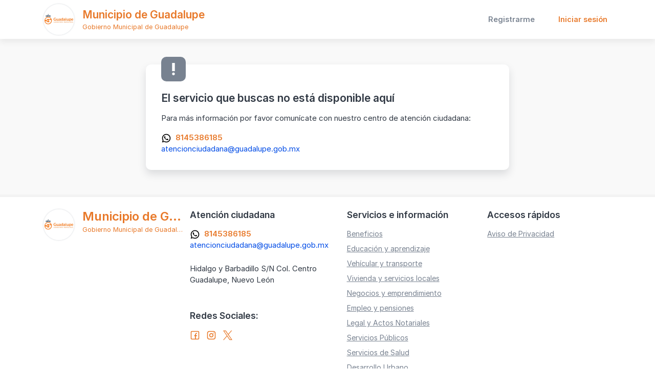

--- FILE ---
content_type: text/css
request_url: https://municipio_de_guadalupe_93248305.urbem.digital/assets/orange_theme-90f8b990fbd431c3e23b96b31c166a8e10c375775b8864c4373eb8131ad80bd5.css
body_size: 65046
content:
/*!
 * Bootstrap v4.3.1 (https://getbootstrap.com/)
 * Copyright 2011-2019 The Bootstrap Authors
 * Copyright 2011-2019 Twitter, Inc.
 * Licensed under MIT (https://github.com/twbs/bootstrap/blob/master/LICENSE)
 */@import url("https://rsms.me/inter/inter.css");:root{--blue: #007bff;--indigo: #6610f2;--purple: #6f42c1;--pink: #e83e8c;--red: #dc3545;--orange: #fd7e14;--yellow: #ffc107;--green: #28a745;--teal: #20c997;--cyan: #17a2b8;--white: #fff;--gray: #6c757d;--gray-dark: #343a40;--primary: #e8792a;--secondary: #EA863F;--success: #1FAD74;--info: #1AB3FF;--warning: #FFAD33;--danger: #FF2D1A;--light: #f3f3f3;--dark: #788290;--breakpoint-xs: 0;--breakpoint-sm: 576px;--breakpoint-md: 768px;--breakpoint-lg: 992px;--breakpoint-xl: 1200px;--font-family-sans-serif: -apple-system, BlinkMacSystemFont, "Segoe UI", Roboto, "Helvetica Neue", Arial, "Noto Sans", sans-serif, "Apple Color Emoji", "Segoe UI Emoji", "Segoe UI Symbol", "Noto Color Emoji";--font-family-monospace: SFMono-Regular, Menlo, Monaco, Consolas, "Liberation Mono", "Courier New", monospace}*,*::before,*::after{box-sizing:border-box}html{font-family:sans-serif;line-height:1.15;-webkit-text-size-adjust:100%;-webkit-tap-highlight-color:rgba(49,57,68,0)}article,aside,figcaption,figure,footer,header,hgroup,main,nav,section{display:block}body{margin:0;font-family:-apple-system, BlinkMacSystemFont, "Segoe UI", Roboto, "Helvetica Neue", Arial, "Noto Sans", sans-serif, "Apple Color Emoji", "Segoe UI Emoji", "Segoe UI Symbol", "Noto Color Emoji";font-size:1rem;font-weight:400;line-height:1.5;color:#212529;text-align:left;background-color:#fff}[tabindex="-1"]:focus{outline:0 !important}hr{box-sizing:content-box;height:0;overflow:visible}h1,h2,h3,h4,h5,h6{margin-top:0;margin-bottom:0.5rem}p{margin-top:0;margin-bottom:1rem}abbr[title],abbr[data-original-title]{text-decoration:underline;text-decoration:underline dotted;cursor:help;border-bottom:0;text-decoration-skip-ink:none}address{margin-bottom:1rem;font-style:normal;line-height:inherit}ol,ul,dl{margin-top:0;margin-bottom:1rem}ol ol,ul ul,ol ul,ul ol{margin-bottom:0}dt{font-weight:700}dd{margin-bottom:.5rem;margin-left:0}blockquote{margin:0 0 1rem}b,strong{font-weight:bolder}small{font-size:80%}sub,sup{position:relative;font-size:75%;line-height:0;vertical-align:baseline}sub{bottom:-.25em}sup{top:-.5em}a{color:#e8792a;text-decoration:none;background-color:transparent}a:hover{color:#b25513;text-decoration:underline}a:not([href]):not([tabindex]){color:inherit;text-decoration:none}a:not([href]):not([tabindex]):hover,a:not([href]):not([tabindex]):focus{color:inherit;text-decoration:none}a:not([href]):not([tabindex]):focus{outline:0}pre,code,kbd,samp{font-family:SFMono-Regular, Menlo, Monaco, Consolas, "Liberation Mono", "Courier New", monospace;font-size:1em}pre{margin-top:0;margin-bottom:1rem;overflow:auto}figure{margin:0 0 1rem}img{vertical-align:middle;border-style:none}svg{overflow:hidden;vertical-align:middle}table{border-collapse:collapse}caption{padding-top:0.75rem;padding-bottom:0.75rem;color:#6c757d;text-align:left;caption-side:bottom}th{text-align:inherit}label{display:inline-block;margin-bottom:0.5rem}button{border-radius:0}button:focus{outline:1px dotted;outline:5px auto -webkit-focus-ring-color}input,button,select,optgroup,textarea{margin:0;font-family:inherit;font-size:inherit;line-height:inherit}button,input{overflow:visible}button,select{text-transform:none}select{word-wrap:normal}button,[type="button"],[type="reset"],[type="submit"]{-webkit-appearance:button}button:not(:disabled),[type="button"]:not(:disabled),[type="reset"]:not(:disabled),[type="submit"]:not(:disabled){cursor:pointer}button::-moz-focus-inner,[type="button"]::-moz-focus-inner,[type="reset"]::-moz-focus-inner,[type="submit"]::-moz-focus-inner{padding:0;border-style:none}input[type="radio"],input[type="checkbox"]{box-sizing:border-box;padding:0}input[type="date"],input[type="time"],input[type="datetime-local"],input[type="month"]{-webkit-appearance:listbox}textarea{overflow:auto;resize:vertical}fieldset{min-width:0;padding:0;margin:0;border:0}legend{display:block;width:100%;max-width:100%;padding:0;margin-bottom:.5rem;font-size:1.5rem;line-height:inherit;color:inherit;white-space:normal}progress{vertical-align:baseline}[type="number"]::-webkit-inner-spin-button,[type="number"]::-webkit-outer-spin-button{height:auto}[type="search"]{outline-offset:-2px;-webkit-appearance:none}[type="search"]::-webkit-search-decoration{-webkit-appearance:none}::-webkit-file-upload-button{font:inherit;-webkit-appearance:button}output{display:inline-block}summary{display:list-item;cursor:pointer}template{display:none}[hidden]{display:none !important}h1,h2,h3,h4,h5,h6,.h1,.h2,.h3,.h4,.h5,.h6{margin-bottom:0.5rem;font-weight:500;line-height:1.2}h1,.h1{font-size:2.5rem}h2,.h2{font-size:2rem}h3,.h3{font-size:1.75rem}h4,.h4{font-size:1.5rem}h5,.h5{font-size:1.25rem}h6,.h6{font-size:1rem}.lead{font-size:1.25rem;font-weight:300}.display-1{font-size:6rem;font-weight:300;line-height:1.2}.display-2{font-size:5.5rem;font-weight:300;line-height:1.2}.display-3{font-size:4.5rem;font-weight:300;line-height:1.2}.display-4{font-size:3.5rem;font-weight:300;line-height:1.2}hr{margin-top:1rem;margin-bottom:1rem;border:0;border-top:1px solid rgba(49,57,68,0.1)}small,.small{font-size:80%;font-weight:400}mark,.mark{padding:0.2em;background-color:#fcf8e3}.list-unstyled{padding-left:0;list-style:none}.list-inline{padding-left:0;list-style:none}.list-inline-item{display:inline-block}.list-inline-item:not(:last-child){margin-right:0.5rem}.initialism{font-size:90%;text-transform:uppercase}.blockquote{margin-bottom:1rem;font-size:1.25rem}.blockquote-footer{display:block;font-size:80%;color:#6c757d}.blockquote-footer::before{content:"\2014\00A0"}.img-fluid{max-width:100%;height:auto}.img-thumbnail{padding:0.25rem;background-color:#fff;border:1px solid #dee2e6;border-radius:0.25rem;max-width:100%;height:auto}.figure{display:inline-block}.figure-img{margin-bottom:0.5rem;line-height:1}.figure-caption{font-size:90%;color:#6c757d}code{font-size:87.5%;color:#e83e8c;word-break:break-word}a>code{color:inherit}kbd{padding:0.2rem 0.4rem;font-size:87.5%;color:#fff;background-color:#212529;border-radius:0.2rem}kbd kbd{padding:0;font-size:100%;font-weight:700}pre{display:block;font-size:87.5%;color:#212529}pre code{font-size:inherit;color:inherit;word-break:normal}.pre-scrollable{max-height:340px;overflow-y:scroll}.container{width:100%;padding-right:15px;padding-left:15px;margin-right:auto;margin-left:auto}@media (min-width: 576px){.container{max-width:540px}}@media (min-width: 768px){.container{max-width:720px}}@media (min-width: 992px){.container{max-width:960px}}@media (min-width: 1200px){.container{max-width:1140px}}.container-fluid{width:100%;padding-right:15px;padding-left:15px;margin-right:auto;margin-left:auto}.row{display:flex;flex-wrap:wrap;margin-right:-15px;margin-left:-15px}.no-gutters{margin-right:0;margin-left:0}.no-gutters>.col,.no-gutters>[class*="col-"]{padding-right:0;padding-left:0}.col-1,.col-2,.col-3,.col-4,.col-5,.col-6,.col-7,.col-8,.col-9,.col-10,.col-11,.col-12,.col,.col-auto,.col-sm-1,.col-sm-2,.col-sm-3,.col-sm-4,.col-sm-5,.col-sm-6,.col-sm-7,.col-sm-8,.col-sm-9,.col-sm-10,.col-sm-11,.col-sm-12,.col-sm,.col-sm-auto,.col-md-1,.col-md-2,.col-md-3,.col-md-4,.col-md-5,.col-md-6,.col-md-7,.col-md-8,.col-md-9,.col-md-10,.col-md-11,.col-md-12,.col-md,.col-md-auto,.col-lg-1,.col-lg-2,.col-lg-3,.col-lg-4,.col-lg-5,.col-lg-6,.col-lg-7,.col-lg-8,.col-lg-9,.col-lg-10,.col-lg-11,.col-lg-12,.col-lg,.col-lg-auto,.col-xl-1,.col-xl-2,.col-xl-3,.col-xl-4,.col-xl-5,.col-xl-6,.col-xl-7,.col-xl-8,.col-xl-9,.col-xl-10,.col-xl-11,.col-xl-12,.col-xl,.col-xl-auto{position:relative;width:100%;padding-right:15px;padding-left:15px}.col{flex-basis:0;flex-grow:1;max-width:100%}.col-auto{flex:0 0 auto;width:auto;max-width:100%}.col-1{flex:0 0 8.3333333333%;max-width:8.3333333333%}.col-2{flex:0 0 16.6666666667%;max-width:16.6666666667%}.col-3{flex:0 0 25%;max-width:25%}.col-4{flex:0 0 33.3333333333%;max-width:33.3333333333%}.col-5{flex:0 0 41.6666666667%;max-width:41.6666666667%}.col-6{flex:0 0 50%;max-width:50%}.col-7{flex:0 0 58.3333333333%;max-width:58.3333333333%}.col-8{flex:0 0 66.6666666667%;max-width:66.6666666667%}.col-9{flex:0 0 75%;max-width:75%}.col-10{flex:0 0 83.3333333333%;max-width:83.3333333333%}.col-11{flex:0 0 91.6666666667%;max-width:91.6666666667%}.col-12{flex:0 0 100%;max-width:100%}.order-first{order:-1}.order-last{order:13}.order-0{order:0}.order-1{order:1}.order-2{order:2}.order-3{order:3}.order-4{order:4}.order-5{order:5}.order-6{order:6}.order-7{order:7}.order-8{order:8}.order-9{order:9}.order-10{order:10}.order-11{order:11}.order-12{order:12}.offset-1{margin-left:8.3333333333%}.offset-2{margin-left:16.6666666667%}.offset-3{margin-left:25%}.offset-4{margin-left:33.3333333333%}.offset-5{margin-left:41.6666666667%}.offset-6{margin-left:50%}.offset-7{margin-left:58.3333333333%}.offset-8{margin-left:66.6666666667%}.offset-9{margin-left:75%}.offset-10{margin-left:83.3333333333%}.offset-11{margin-left:91.6666666667%}@media (min-width: 576px){.col-sm{flex-basis:0;flex-grow:1;max-width:100%}.col-sm-auto{flex:0 0 auto;width:auto;max-width:100%}.col-sm-1{flex:0 0 8.3333333333%;max-width:8.3333333333%}.col-sm-2{flex:0 0 16.6666666667%;max-width:16.6666666667%}.col-sm-3{flex:0 0 25%;max-width:25%}.col-sm-4{flex:0 0 33.3333333333%;max-width:33.3333333333%}.col-sm-5{flex:0 0 41.6666666667%;max-width:41.6666666667%}.col-sm-6{flex:0 0 50%;max-width:50%}.col-sm-7{flex:0 0 58.3333333333%;max-width:58.3333333333%}.col-sm-8{flex:0 0 66.6666666667%;max-width:66.6666666667%}.col-sm-9{flex:0 0 75%;max-width:75%}.col-sm-10{flex:0 0 83.3333333333%;max-width:83.3333333333%}.col-sm-11{flex:0 0 91.6666666667%;max-width:91.6666666667%}.col-sm-12{flex:0 0 100%;max-width:100%}.order-sm-first{order:-1}.order-sm-last{order:13}.order-sm-0{order:0}.order-sm-1{order:1}.order-sm-2{order:2}.order-sm-3{order:3}.order-sm-4{order:4}.order-sm-5{order:5}.order-sm-6{order:6}.order-sm-7{order:7}.order-sm-8{order:8}.order-sm-9{order:9}.order-sm-10{order:10}.order-sm-11{order:11}.order-sm-12{order:12}.offset-sm-0{margin-left:0}.offset-sm-1{margin-left:8.3333333333%}.offset-sm-2{margin-left:16.6666666667%}.offset-sm-3{margin-left:25%}.offset-sm-4{margin-left:33.3333333333%}.offset-sm-5{margin-left:41.6666666667%}.offset-sm-6{margin-left:50%}.offset-sm-7{margin-left:58.3333333333%}.offset-sm-8{margin-left:66.6666666667%}.offset-sm-9{margin-left:75%}.offset-sm-10{margin-left:83.3333333333%}.offset-sm-11{margin-left:91.6666666667%}}@media (min-width: 768px){.col-md{flex-basis:0;flex-grow:1;max-width:100%}.col-md-auto{flex:0 0 auto;width:auto;max-width:100%}.col-md-1{flex:0 0 8.3333333333%;max-width:8.3333333333%}.col-md-2{flex:0 0 16.6666666667%;max-width:16.6666666667%}.col-md-3{flex:0 0 25%;max-width:25%}.col-md-4{flex:0 0 33.3333333333%;max-width:33.3333333333%}.col-md-5{flex:0 0 41.6666666667%;max-width:41.6666666667%}.col-md-6{flex:0 0 50%;max-width:50%}.col-md-7{flex:0 0 58.3333333333%;max-width:58.3333333333%}.col-md-8{flex:0 0 66.6666666667%;max-width:66.6666666667%}.col-md-9{flex:0 0 75%;max-width:75%}.col-md-10{flex:0 0 83.3333333333%;max-width:83.3333333333%}.col-md-11{flex:0 0 91.6666666667%;max-width:91.6666666667%}.col-md-12{flex:0 0 100%;max-width:100%}.order-md-first{order:-1}.order-md-last{order:13}.order-md-0{order:0}.order-md-1{order:1}.order-md-2{order:2}.order-md-3{order:3}.order-md-4{order:4}.order-md-5{order:5}.order-md-6{order:6}.order-md-7{order:7}.order-md-8{order:8}.order-md-9{order:9}.order-md-10{order:10}.order-md-11{order:11}.order-md-12{order:12}.offset-md-0{margin-left:0}.offset-md-1{margin-left:8.3333333333%}.offset-md-2{margin-left:16.6666666667%}.offset-md-3{margin-left:25%}.offset-md-4{margin-left:33.3333333333%}.offset-md-5{margin-left:41.6666666667%}.offset-md-6{margin-left:50%}.offset-md-7{margin-left:58.3333333333%}.offset-md-8{margin-left:66.6666666667%}.offset-md-9{margin-left:75%}.offset-md-10{margin-left:83.3333333333%}.offset-md-11{margin-left:91.6666666667%}}@media (min-width: 992px){.col-lg{flex-basis:0;flex-grow:1;max-width:100%}.col-lg-auto{flex:0 0 auto;width:auto;max-width:100%}.col-lg-1{flex:0 0 8.3333333333%;max-width:8.3333333333%}.col-lg-2{flex:0 0 16.6666666667%;max-width:16.6666666667%}.col-lg-3{flex:0 0 25%;max-width:25%}.col-lg-4{flex:0 0 33.3333333333%;max-width:33.3333333333%}.col-lg-5{flex:0 0 41.6666666667%;max-width:41.6666666667%}.col-lg-6{flex:0 0 50%;max-width:50%}.col-lg-7{flex:0 0 58.3333333333%;max-width:58.3333333333%}.col-lg-8{flex:0 0 66.6666666667%;max-width:66.6666666667%}.col-lg-9{flex:0 0 75%;max-width:75%}.col-lg-10{flex:0 0 83.3333333333%;max-width:83.3333333333%}.col-lg-11{flex:0 0 91.6666666667%;max-width:91.6666666667%}.col-lg-12{flex:0 0 100%;max-width:100%}.order-lg-first{order:-1}.order-lg-last{order:13}.order-lg-0{order:0}.order-lg-1{order:1}.order-lg-2{order:2}.order-lg-3{order:3}.order-lg-4{order:4}.order-lg-5{order:5}.order-lg-6{order:6}.order-lg-7{order:7}.order-lg-8{order:8}.order-lg-9{order:9}.order-lg-10{order:10}.order-lg-11{order:11}.order-lg-12{order:12}.offset-lg-0{margin-left:0}.offset-lg-1{margin-left:8.3333333333%}.offset-lg-2{margin-left:16.6666666667%}.offset-lg-3{margin-left:25%}.offset-lg-4{margin-left:33.3333333333%}.offset-lg-5{margin-left:41.6666666667%}.offset-lg-6{margin-left:50%}.offset-lg-7{margin-left:58.3333333333%}.offset-lg-8{margin-left:66.6666666667%}.offset-lg-9{margin-left:75%}.offset-lg-10{margin-left:83.3333333333%}.offset-lg-11{margin-left:91.6666666667%}}@media (min-width: 1200px){.col-xl{flex-basis:0;flex-grow:1;max-width:100%}.col-xl-auto{flex:0 0 auto;width:auto;max-width:100%}.col-xl-1{flex:0 0 8.3333333333%;max-width:8.3333333333%}.col-xl-2{flex:0 0 16.6666666667%;max-width:16.6666666667%}.col-xl-3{flex:0 0 25%;max-width:25%}.col-xl-4{flex:0 0 33.3333333333%;max-width:33.3333333333%}.col-xl-5{flex:0 0 41.6666666667%;max-width:41.6666666667%}.col-xl-6{flex:0 0 50%;max-width:50%}.col-xl-7{flex:0 0 58.3333333333%;max-width:58.3333333333%}.col-xl-8{flex:0 0 66.6666666667%;max-width:66.6666666667%}.col-xl-9{flex:0 0 75%;max-width:75%}.col-xl-10{flex:0 0 83.3333333333%;max-width:83.3333333333%}.col-xl-11{flex:0 0 91.6666666667%;max-width:91.6666666667%}.col-xl-12{flex:0 0 100%;max-width:100%}.order-xl-first{order:-1}.order-xl-last{order:13}.order-xl-0{order:0}.order-xl-1{order:1}.order-xl-2{order:2}.order-xl-3{order:3}.order-xl-4{order:4}.order-xl-5{order:5}.order-xl-6{order:6}.order-xl-7{order:7}.order-xl-8{order:8}.order-xl-9{order:9}.order-xl-10{order:10}.order-xl-11{order:11}.order-xl-12{order:12}.offset-xl-0{margin-left:0}.offset-xl-1{margin-left:8.3333333333%}.offset-xl-2{margin-left:16.6666666667%}.offset-xl-3{margin-left:25%}.offset-xl-4{margin-left:33.3333333333%}.offset-xl-5{margin-left:41.6666666667%}.offset-xl-6{margin-left:50%}.offset-xl-7{margin-left:58.3333333333%}.offset-xl-8{margin-left:66.6666666667%}.offset-xl-9{margin-left:75%}.offset-xl-10{margin-left:83.3333333333%}.offset-xl-11{margin-left:91.6666666667%}}.table{width:100%;margin-bottom:1rem;color:#212529}.table th,.table td{padding:0.75rem;vertical-align:top;border-top:1px solid #dee2e6}.table thead th{vertical-align:bottom;border-bottom:2px solid #dee2e6}.table tbody+tbody{border-top:2px solid #dee2e6}.table-sm th,.table-sm td{padding:0.3rem}.table-bordered{border:1px solid #dee2e6}.table-bordered th,.table-bordered td{border:1px solid #dee2e6}.table-bordered thead th,.table-bordered thead td{border-bottom-width:2px}.table-borderless th,.table-borderless td,.table-borderless thead th,.table-borderless tbody+tbody{border:0}.table-striped tbody tr:nth-of-type(odd){background-color:rgba(49,57,68,0.05)}.table-hover tbody tr:hover{color:#212529;background-color:rgba(49,57,68,0.075)}.table-primary,.table-primary>th,.table-primary>td{background-color:#f9d9c3}.table-primary th,.table-primary td,.table-primary thead th,.table-primary tbody+tbody{border-color:#f3b990}.table-hover .table-primary:hover{background-color:#f7caac}.table-hover .table-primary:hover>td,.table-hover .table-primary:hover>th{background-color:#f7caac}.table-secondary,.table-secondary>th,.table-secondary>td{background-color:#f9ddc9}.table-secondary th,.table-secondary td,.table-secondary thead th,.table-secondary tbody+tbody{border-color:#f4c09b}.table-hover .table-secondary:hover{background-color:#f6cfb2}.table-hover .table-secondary:hover>td,.table-hover .table-secondary:hover>th{background-color:#f6cfb2}.table-success,.table-success>th,.table-success>td{background-color:#c0e8d8}.table-success th,.table-success td,.table-success thead th,.table-success tbody+tbody{border-color:#8bd4b7}.table-hover .table-success:hover{background-color:#ade1cc}.table-hover .table-success:hover>td,.table-hover .table-success:hover>th{background-color:#ade1cc}.table-info,.table-info>th,.table-info>td{background-color:#bfeaff}.table-info th,.table-info td,.table-info thead th,.table-info tbody+tbody{border-color:#88d7ff}.table-hover .table-info:hover{background-color:#a6e2ff}.table-hover .table-info:hover>td,.table-hover .table-info:hover>th{background-color:#a6e2ff}.table-warning,.table-warning>th,.table-warning>td{background-color:#ffe8c6}.table-warning th,.table-warning td,.table-warning thead th,.table-warning tbody+tbody{border-color:#ffd495}.table-hover .table-warning:hover{background-color:navajowhite}.table-hover .table-warning:hover>td,.table-hover .table-warning:hover>th{background-color:navajowhite}.table-danger,.table-danger>th,.table-danger>td{background-color:#ffc4bf}.table-danger th,.table-danger td,.table-danger thead th,.table-danger tbody+tbody{border-color:#ff9288}.table-hover .table-danger:hover{background-color:#ffaca6}.table-hover .table-danger:hover>td,.table-hover .table-danger:hover>th{background-color:#ffaca6}.table-light,.table-light>th,.table-light>td{background-color:#fcfcfc}.table-light th,.table-light td,.table-light thead th,.table-light tbody+tbody{border-color:#f9f9f9}.table-hover .table-light:hover{background-color:#efefef}.table-hover .table-light:hover>td,.table-hover .table-light:hover>th{background-color:#efefef}.table-dark,.table-dark>th,.table-dark>td{background-color:#d9dce0}.table-dark th,.table-dark td,.table-dark thead th,.table-dark tbody+tbody{border-color:#b9bec5}.table-hover .table-dark:hover{background-color:#cbcfd5}.table-hover .table-dark:hover>td,.table-hover .table-dark:hover>th{background-color:#cbcfd5}.table-active,.table-active>th,.table-active>td{background-color:rgba(49,57,68,0.075)}.table-hover .table-active:hover{background-color:rgba(38,45,53,0.075)}.table-hover .table-active:hover>td,.table-hover .table-active:hover>th{background-color:rgba(38,45,53,0.075)}.table .thead-dark th{color:#fff;background-color:#343a40;border-color:#454d55}.table .thead-light th{color:#495057;background-color:#e9ecef;border-color:#dee2e6}.table-dark{color:#fff;background-color:#343a40}.table-dark th,.table-dark td,.table-dark thead th{border-color:#454d55}.table-dark.table-bordered{border:0}.table-dark.table-striped tbody tr:nth-of-type(odd){background-color:rgba(255,255,255,0.05)}.table-dark.table-hover tbody tr:hover{color:#fff;background-color:rgba(255,255,255,0.075)}@media (max-width: 575.98px){.table-responsive-sm{display:block;width:100%;overflow-x:auto;-webkit-overflow-scrolling:touch}.table-responsive-sm>.table-bordered{border:0}}@media (max-width: 767.98px){.table-responsive-md{display:block;width:100%;overflow-x:auto;-webkit-overflow-scrolling:touch}.table-responsive-md>.table-bordered{border:0}}@media (max-width: 991.98px){.table-responsive-lg{display:block;width:100%;overflow-x:auto;-webkit-overflow-scrolling:touch}.table-responsive-lg>.table-bordered{border:0}}@media (max-width: 1199.98px){.table-responsive-xl{display:block;width:100%;overflow-x:auto;-webkit-overflow-scrolling:touch}.table-responsive-xl>.table-bordered{border:0}}.table-responsive{display:block;width:100%;overflow-x:auto;-webkit-overflow-scrolling:touch}.table-responsive>.table-bordered{border:0}.form-control{display:block;width:100%;height:calc(1.5em + 0.75rem + 2px);padding:0.375rem 0.75rem;font-size:1rem;font-weight:400;line-height:1.5;color:#495057;background-color:#fff;background-clip:padding-box;border:1px solid #ced4da;border-radius:0.25rem;transition:border-color 0.15s ease-in-out, box-shadow 0.15s ease-in-out}@media (prefers-reduced-motion: reduce){.form-control{transition:none}}.form-control::-ms-expand{background-color:transparent;border:0}.form-control:focus{color:#495057;background-color:#fff;border-color:#f4c19d;outline:0;box-shadow:0 0 0 0.2rem rgba(232,121,42,0.25)}.form-control::placeholder{color:#6c757d;opacity:1}.form-control:disabled,.form-control[readonly]{background-color:#e9ecef;opacity:1}select.form-control:focus::-ms-value{color:#495057;background-color:#fff}.form-control-file,.form-control-range{display:block;width:100%}.col-form-label{padding-top:calc(0.375rem + 1px);padding-bottom:calc(0.375rem + 1px);margin-bottom:0;font-size:inherit;line-height:1.5}.col-form-label-lg{padding-top:calc(0.5rem + 1px);padding-bottom:calc(0.5rem + 1px);font-size:1.25rem;line-height:1.5}.col-form-label-sm{padding-top:calc(0.25rem + 1px);padding-bottom:calc(0.25rem + 1px);font-size:0.875rem;line-height:1.5}.form-control-plaintext{display:block;width:100%;padding-top:0.375rem;padding-bottom:0.375rem;margin-bottom:0;line-height:1.5;color:#212529;background-color:transparent;border:solid transparent;border-width:1px 0}.form-control-plaintext.form-control-sm,.form-control-plaintext.form-control-lg{padding-right:0;padding-left:0}.form-control-sm{height:calc(1.5em + 0.5rem + 2px);padding:0.25rem 0.5rem;font-size:0.875rem;line-height:1.5;border-radius:0.2rem}.form-control-lg{height:calc(1.5em + 1rem + 2px);padding:0.5rem 1rem;font-size:1.25rem;line-height:1.5;border-radius:0.3rem}select.form-control[size],select.form-control[multiple]{height:auto}textarea.form-control{height:auto}.form-group{margin-bottom:1rem}.form-text{display:block;margin-top:0.25rem}.form-row{display:flex;flex-wrap:wrap;margin-right:-5px;margin-left:-5px}.form-row>.col,.form-row>[class*="col-"]{padding-right:5px;padding-left:5px}.form-check{position:relative;display:block;padding-left:1.25rem}.form-check-input{position:absolute;margin-top:0.3rem;margin-left:-1.25rem}.form-check-input:disabled~.form-check-label{color:#6c757d}.form-check-label{margin-bottom:0}.form-check-inline{display:inline-flex;align-items:center;padding-left:0;margin-right:0.75rem}.form-check-inline .form-check-input{position:static;margin-top:0;margin-right:0.3125rem;margin-left:0}.valid-feedback{display:none;width:100%;margin-top:0.25rem;font-size:80%;color:#1FAD74}.valid-tooltip{position:absolute;top:100%;z-index:5;display:none;max-width:100%;padding:0.25rem 0.5rem;margin-top:.1rem;font-size:0.875rem;line-height:1.5;color:#fff;background-color:rgba(31,173,116,0.9);border-radius:0.25rem}.was-validated .form-control:valid,.form-control.is-valid{border-color:#1FAD74;padding-right:calc(1.5em + 0.75rem);background-image:url("data:image/svg+xml,%3csvg xmlns='http://www.w3.org/2000/svg' viewBox='0 0 8 8'%3e%3cpath fill='%231FAD74' d='M2.3 6.73L.6 4.53c-.4-1.04.46-1.4 1.1-.8l1.1 1.4 3.4-3.8c.6-.63 1.6-.27 1.2.7l-4 4.6c-.43.5-.8.4-1.1.1z'/%3e%3c/svg%3e");background-repeat:no-repeat;background-position:center right calc(0.375em + 0.1875rem);background-size:calc(0.75em + 0.375rem) calc(0.75em + 0.375rem)}.was-validated .form-control:valid:focus,.form-control.is-valid:focus{border-color:#1FAD74;box-shadow:0 0 0 0.2rem rgba(31,173,116,0.25)}.was-validated .form-control:valid~.valid-feedback,.was-validated .form-control:valid~.valid-tooltip,.form-control.is-valid~.valid-feedback,.form-control.is-valid~.valid-tooltip{display:block}.was-validated textarea.form-control:valid,textarea.form-control.is-valid{padding-right:calc(1.5em + 0.75rem);background-position:top calc(0.375em + 0.1875rem) right calc(0.375em + 0.1875rem)}.was-validated .custom-select:valid,.custom-select.is-valid{border-color:#1FAD74;padding-right:calc((1em + 0.75rem) * 3 / 4 + 1.75rem);background:url("data:image/svg+xml,%3csvg xmlns='http://www.w3.org/2000/svg' viewBox='0 0 4 5'%3e%3cpath fill='%23343a40' d='M2 0L0 2h4zm0 5L0 3h4z'/%3e%3c/svg%3e") no-repeat right 0.75rem center/8px 10px,url("data:image/svg+xml,%3csvg xmlns='http://www.w3.org/2000/svg' viewBox='0 0 8 8'%3e%3cpath fill='%231FAD74' d='M2.3 6.73L.6 4.53c-.4-1.04.46-1.4 1.1-.8l1.1 1.4 3.4-3.8c.6-.63 1.6-.27 1.2.7l-4 4.6c-.43.5-.8.4-1.1.1z'/%3e%3c/svg%3e") #fff no-repeat center right 1.75rem/calc(0.75em + 0.375rem) calc(0.75em + 0.375rem)}.was-validated .custom-select:valid:focus,.custom-select.is-valid:focus{border-color:#1FAD74;box-shadow:0 0 0 0.2rem rgba(31,173,116,0.25)}.was-validated .custom-select:valid~.valid-feedback,.was-validated .custom-select:valid~.valid-tooltip,.custom-select.is-valid~.valid-feedback,.custom-select.is-valid~.valid-tooltip{display:block}.was-validated .form-control-file:valid~.valid-feedback,.was-validated .form-control-file:valid~.valid-tooltip,.form-control-file.is-valid~.valid-feedback,.form-control-file.is-valid~.valid-tooltip{display:block}.was-validated .form-check-input:valid~.form-check-label,.form-check-input.is-valid~.form-check-label{color:#1FAD74}.was-validated .form-check-input:valid~.valid-feedback,.was-validated .form-check-input:valid~.valid-tooltip,.form-check-input.is-valid~.valid-feedback,.form-check-input.is-valid~.valid-tooltip{display:block}.was-validated .custom-control-input:valid~.custom-control-label,.custom-control-input.is-valid~.custom-control-label{color:#1FAD74}.was-validated .custom-control-input:valid~.custom-control-label::before,.custom-control-input.is-valid~.custom-control-label::before{border-color:#1FAD74}.was-validated .custom-control-input:valid~.valid-feedback,.was-validated .custom-control-input:valid~.valid-tooltip,.custom-control-input.is-valid~.valid-feedback,.custom-control-input.is-valid~.valid-tooltip{display:block}.was-validated .custom-control-input:valid:checked~.custom-control-label::before,.custom-control-input.is-valid:checked~.custom-control-label::before{border-color:#27d891;background-color:#27d891}.was-validated .custom-control-input:valid:focus~.custom-control-label::before,.custom-control-input.is-valid:focus~.custom-control-label::before{box-shadow:0 0 0 0.2rem rgba(31,173,116,0.25)}.was-validated .custom-control-input:valid:focus:not(:checked)~.custom-control-label::before,.custom-control-input.is-valid:focus:not(:checked)~.custom-control-label::before{border-color:#1FAD74}.was-validated .custom-file-input:valid~.custom-file-label,.custom-file-input.is-valid~.custom-file-label{border-color:#1FAD74}.was-validated .custom-file-input:valid~.valid-feedback,.was-validated .custom-file-input:valid~.valid-tooltip,.custom-file-input.is-valid~.valid-feedback,.custom-file-input.is-valid~.valid-tooltip{display:block}.was-validated .custom-file-input:valid:focus~.custom-file-label,.custom-file-input.is-valid:focus~.custom-file-label{border-color:#1FAD74;box-shadow:0 0 0 0.2rem rgba(31,173,116,0.25)}.invalid-feedback{display:none;width:100%;margin-top:0.25rem;font-size:80%;color:#FF2D1A}.invalid-tooltip{position:absolute;top:100%;z-index:5;display:none;max-width:100%;padding:0.25rem 0.5rem;margin-top:.1rem;font-size:0.875rem;line-height:1.5;color:#fff;background-color:rgba(255,45,26,0.9);border-radius:0.25rem}.was-validated .form-control:invalid,.form-control.is-invalid{border-color:#FF2D1A;padding-right:calc(1.5em + 0.75rem);background-image:url("data:image/svg+xml,%3csvg xmlns='http://www.w3.org/2000/svg' fill='%23FF2D1A' viewBox='-2 -2 7 7'%3e%3cpath stroke='%23FF2D1A' d='M0 0l3 3m0-3L0 3'/%3e%3ccircle r='.5'/%3e%3ccircle cx='3' r='.5'/%3e%3ccircle cy='3' r='.5'/%3e%3ccircle cx='3' cy='3' r='.5'/%3e%3c/svg%3E");background-repeat:no-repeat;background-position:center right calc(0.375em + 0.1875rem);background-size:calc(0.75em + 0.375rem) calc(0.75em + 0.375rem)}.was-validated .form-control:invalid:focus,.form-control.is-invalid:focus{border-color:#FF2D1A;box-shadow:0 0 0 0.2rem rgba(255,45,26,0.25)}.was-validated .form-control:invalid~.invalid-feedback,.was-validated .form-control:invalid~.invalid-tooltip,.form-control.is-invalid~.invalid-feedback,.form-control.is-invalid~.invalid-tooltip{display:block}.was-validated textarea.form-control:invalid,textarea.form-control.is-invalid{padding-right:calc(1.5em + 0.75rem);background-position:top calc(0.375em + 0.1875rem) right calc(0.375em + 0.1875rem)}.was-validated .custom-select:invalid,.custom-select.is-invalid{border-color:#FF2D1A;padding-right:calc((1em + 0.75rem) * 3 / 4 + 1.75rem);background:url("data:image/svg+xml,%3csvg xmlns='http://www.w3.org/2000/svg' viewBox='0 0 4 5'%3e%3cpath fill='%23343a40' d='M2 0L0 2h4zm0 5L0 3h4z'/%3e%3c/svg%3e") no-repeat right 0.75rem center/8px 10px,url("data:image/svg+xml,%3csvg xmlns='http://www.w3.org/2000/svg' fill='%23FF2D1A' viewBox='-2 -2 7 7'%3e%3cpath stroke='%23FF2D1A' d='M0 0l3 3m0-3L0 3'/%3e%3ccircle r='.5'/%3e%3ccircle cx='3' r='.5'/%3e%3ccircle cy='3' r='.5'/%3e%3ccircle cx='3' cy='3' r='.5'/%3e%3c/svg%3E") #fff no-repeat center right 1.75rem/calc(0.75em + 0.375rem) calc(0.75em + 0.375rem)}.was-validated .custom-select:invalid:focus,.custom-select.is-invalid:focus{border-color:#FF2D1A;box-shadow:0 0 0 0.2rem rgba(255,45,26,0.25)}.was-validated .custom-select:invalid~.invalid-feedback,.was-validated .custom-select:invalid~.invalid-tooltip,.custom-select.is-invalid~.invalid-feedback,.custom-select.is-invalid~.invalid-tooltip{display:block}.was-validated .form-control-file:invalid~.invalid-feedback,.was-validated .form-control-file:invalid~.invalid-tooltip,.form-control-file.is-invalid~.invalid-feedback,.form-control-file.is-invalid~.invalid-tooltip{display:block}.was-validated .form-check-input:invalid~.form-check-label,.form-check-input.is-invalid~.form-check-label{color:#FF2D1A}.was-validated .form-check-input:invalid~.invalid-feedback,.was-validated .form-check-input:invalid~.invalid-tooltip,.form-check-input.is-invalid~.invalid-feedback,.form-check-input.is-invalid~.invalid-tooltip{display:block}.was-validated .custom-control-input:invalid~.custom-control-label,.custom-control-input.is-invalid~.custom-control-label{color:#FF2D1A}.was-validated .custom-control-input:invalid~.custom-control-label::before,.custom-control-input.is-invalid~.custom-control-label::before{border-color:#FF2D1A}.was-validated .custom-control-input:invalid~.invalid-feedback,.was-validated .custom-control-input:invalid~.invalid-tooltip,.custom-control-input.is-invalid~.invalid-feedback,.custom-control-input.is-invalid~.invalid-tooltip{display:block}.was-validated .custom-control-input:invalid:checked~.custom-control-label::before,.custom-control-input.is-invalid:checked~.custom-control-label::before{border-color:#ff5c4d;background-color:#ff5c4d}.was-validated .custom-control-input:invalid:focus~.custom-control-label::before,.custom-control-input.is-invalid:focus~.custom-control-label::before{box-shadow:0 0 0 0.2rem rgba(255,45,26,0.25)}.was-validated .custom-control-input:invalid:focus:not(:checked)~.custom-control-label::before,.custom-control-input.is-invalid:focus:not(:checked)~.custom-control-label::before{border-color:#FF2D1A}.was-validated .custom-file-input:invalid~.custom-file-label,.custom-file-input.is-invalid~.custom-file-label{border-color:#FF2D1A}.was-validated .custom-file-input:invalid~.invalid-feedback,.was-validated .custom-file-input:invalid~.invalid-tooltip,.custom-file-input.is-invalid~.invalid-feedback,.custom-file-input.is-invalid~.invalid-tooltip{display:block}.was-validated .custom-file-input:invalid:focus~.custom-file-label,.custom-file-input.is-invalid:focus~.custom-file-label{border-color:#FF2D1A;box-shadow:0 0 0 0.2rem rgba(255,45,26,0.25)}.form-inline{display:flex;flex-flow:row wrap;align-items:center}.form-inline .form-check{width:100%}@media (min-width: 576px){.form-inline label{display:flex;align-items:center;justify-content:center;margin-bottom:0}.form-inline .form-group{display:flex;flex:0 0 auto;flex-flow:row wrap;align-items:center;margin-bottom:0}.form-inline .form-control{display:inline-block;width:auto;vertical-align:middle}.form-inline .form-control-plaintext{display:inline-block}.form-inline .input-group,.form-inline .custom-select{width:auto}.form-inline .form-check{display:flex;align-items:center;justify-content:center;width:auto;padding-left:0}.form-inline .form-check-input{position:relative;flex-shrink:0;margin-top:0;margin-right:0.25rem;margin-left:0}.form-inline .custom-control{align-items:center;justify-content:center}.form-inline .custom-control-label{margin-bottom:0}}.btn{display:inline-block;font-weight:400;color:#212529;text-align:center;vertical-align:middle;user-select:none;background-color:transparent;border:1px solid transparent;padding:0.375rem 0.75rem;font-size:1rem;line-height:1.5;border-radius:0.25rem;transition:color 0.15s ease-in-out, background-color 0.15s ease-in-out, border-color 0.15s ease-in-out, box-shadow 0.15s ease-in-out}@media (prefers-reduced-motion: reduce){.btn{transition:none}}.btn:hover{color:#212529;text-decoration:none}.btn:focus,.btn.focus{outline:0;box-shadow:0 0 0 0.2rem rgba(232,121,42,0.25)}.btn.disabled,.btn:disabled{opacity:0.65}a.btn.disabled,fieldset:disabled a.btn{pointer-events:none}.btn-primary,.btn-gradient{color:#fff;background-color:#e8792a;border-color:#e8792a}.btn-primary:hover,.btn-gradient:hover{color:#fff;background-color:#d56617;border-color:#c96016}.btn-primary:focus,.btn-gradient:focus,.btn-primary.focus,.focus.btn-gradient{box-shadow:0 0 0 0.2rem rgba(235,141,74,0.5)}.btn-primary.disabled,.disabled.btn-gradient,.btn-primary:disabled,.btn-gradient:disabled{color:#fff;background-color:#e8792a;border-color:#e8792a}.btn-primary:not(:disabled):not(.disabled):active,.btn-gradient:not(:disabled):not(.disabled):active,.btn-primary:not(:disabled):not(.disabled).active,.btn-gradient:not(:disabled):not(.disabled).active,.show>.btn-primary.dropdown-toggle,.show>.dropdown-toggle.btn-gradient{color:#fff;background-color:#c96016;border-color:#be5b14}.btn-primary:not(:disabled):not(.disabled):active:focus,.btn-gradient:not(:disabled):not(.disabled):active:focus,.btn-primary:not(:disabled):not(.disabled).active:focus,.btn-gradient:not(:disabled):not(.disabled).active:focus,.show>.btn-primary.dropdown-toggle:focus,.show>.dropdown-toggle.btn-gradient:focus{box-shadow:0 0 0 0.2rem rgba(235,141,74,0.5)}.btn-secondary{color:#212529;background-color:#EA863F;border-color:#EA863F}.btn-secondary:hover{color:#fff;background-color:#e6701d;border-color:#de6a18}.btn-secondary:focus,.btn-secondary.focus{box-shadow:0 0 0 0.2rem rgba(204,119,60,0.5)}.btn-secondary.disabled,.btn-secondary:disabled{color:#212529;background-color:#EA863F;border-color:#EA863F}.btn-secondary:not(:disabled):not(.disabled):active,.btn-secondary:not(:disabled):not(.disabled).active,.show>.btn-secondary.dropdown-toggle{color:#fff;background-color:#de6a18;border-color:#d26517}.btn-secondary:not(:disabled):not(.disabled):active:focus,.btn-secondary:not(:disabled):not(.disabled).active:focus,.show>.btn-secondary.dropdown-toggle:focus{box-shadow:0 0 0 0.2rem rgba(204,119,60,0.5)}.btn-success{color:#fff;background-color:#1FAD74;border-color:#1FAD74}.btn-success:hover{color:#fff;background-color:#198d5e;border-color:#178257}.btn-success:focus,.btn-success.focus{box-shadow:0 0 0 0.2rem rgba(65,185,137,0.5)}.btn-success.disabled,.btn-success:disabled{color:#fff;background-color:#1FAD74;border-color:#1FAD74}.btn-success:not(:disabled):not(.disabled):active,.btn-success:not(:disabled):not(.disabled).active,.show>.btn-success.dropdown-toggle{color:#fff;background-color:#178257;border-color:#157750}.btn-success:not(:disabled):not(.disabled):active:focus,.btn-success:not(:disabled):not(.disabled).active:focus,.show>.btn-success.dropdown-toggle:focus{box-shadow:0 0 0 0.2rem rgba(65,185,137,0.5)}.btn-info{color:#fff;background-color:#1AB3FF;border-color:#1AB3FF}.btn-info:hover{color:#fff;background-color:#00a2f3;border-color:#009ae6}.btn-info:focus,.btn-info.focus{box-shadow:0 0 0 0.2rem rgba(60,190,255,0.5)}.btn-info.disabled,.btn-info:disabled{color:#fff;background-color:#1AB3FF;border-color:#1AB3FF}.btn-info:not(:disabled):not(.disabled):active,.btn-info:not(:disabled):not(.disabled).active,.show>.btn-info.dropdown-toggle{color:#fff;background-color:#009ae6;border-color:#0091d9}.btn-info:not(:disabled):not(.disabled):active:focus,.btn-info:not(:disabled):not(.disabled).active:focus,.show>.btn-info.dropdown-toggle:focus{box-shadow:0 0 0 0.2rem rgba(60,190,255,0.5)}.btn-warning{color:#212529;background-color:#FFAD33;border-color:#FFAD33}.btn-warning:hover{color:#212529;background-color:#ff9e0d;border-color:#ff9900}.btn-warning:focus,.btn-warning.focus{box-shadow:0 0 0 0.2rem rgba(222,153,50,0.5)}.btn-warning.disabled,.btn-warning:disabled{color:#212529;background-color:#FFAD33;border-color:#FFAD33}.btn-warning:not(:disabled):not(.disabled):active,.btn-warning:not(:disabled):not(.disabled).active,.show>.btn-warning.dropdown-toggle{color:#212529;background-color:#ff9900;border-color:#f29100}.btn-warning:not(:disabled):not(.disabled):active:focus,.btn-warning:not(:disabled):not(.disabled).active:focus,.show>.btn-warning.dropdown-toggle:focus{box-shadow:0 0 0 0.2rem rgba(222,153,50,0.5)}.btn-danger{color:#fff;background-color:#FF2D1A;border-color:#FF2D1A}.btn-danger:hover{color:#fff;background-color:#f31400;border-color:#e61300}.btn-danger:focus,.btn-danger.focus{box-shadow:0 0 0 0.2rem rgba(255,77,60,0.5)}.btn-danger.disabled,.btn-danger:disabled{color:#fff;background-color:#FF2D1A;border-color:#FF2D1A}.btn-danger:not(:disabled):not(.disabled):active,.btn-danger:not(:disabled):not(.disabled).active,.show>.btn-danger.dropdown-toggle{color:#fff;background-color:#e61300;border-color:#d91200}.btn-danger:not(:disabled):not(.disabled):active:focus,.btn-danger:not(:disabled):not(.disabled).active:focus,.show>.btn-danger.dropdown-toggle:focus{box-shadow:0 0 0 0.2rem rgba(255,77,60,0.5)}.btn-light{color:#212529;background-color:#f3f3f3;border-color:#f3f3f3}.btn-light:hover{color:#212529;background-color:#e0e0e0;border-color:#dadada}.btn-light:focus,.btn-light.focus{box-shadow:0 0 0 0.2rem rgba(212,212,213,0.5)}.btn-light.disabled,.btn-light:disabled{color:#212529;background-color:#f3f3f3;border-color:#f3f3f3}.btn-light:not(:disabled):not(.disabled):active,.btn-light:not(:disabled):not(.disabled).active,.show>.btn-light.dropdown-toggle{color:#212529;background-color:#dadada;border-color:lightgray}.btn-light:not(:disabled):not(.disabled):active:focus,.btn-light:not(:disabled):not(.disabled).active:focus,.show>.btn-light.dropdown-toggle:focus{box-shadow:0 0 0 0.2rem rgba(212,212,213,0.5)}.btn-dark{color:#fff;background-color:#788290;border-color:#788290}.btn-dark:hover{color:#fff;background-color:#666f7c;border-color:#606975}.btn-dark:focus,.btn-dark.focus{box-shadow:0 0 0 0.2rem rgba(140,149,161,0.5)}.btn-dark.disabled,.btn-dark:disabled{color:#fff;background-color:#788290;border-color:#788290}.btn-dark:not(:disabled):not(.disabled):active,.btn-dark:not(:disabled):not(.disabled).active,.show>.btn-dark.dropdown-toggle{color:#fff;background-color:#606975;border-color:#5a626e}.btn-dark:not(:disabled):not(.disabled):active:focus,.btn-dark:not(:disabled):not(.disabled).active:focus,.show>.btn-dark.dropdown-toggle:focus{box-shadow:0 0 0 0.2rem rgba(140,149,161,0.5)}.btn-outline-primary{color:#e8792a;border-color:#e8792a}.btn-outline-primary:hover{color:#fff;background-color:#e8792a;border-color:#e8792a}.btn-outline-primary:focus,.btn-outline-primary.focus{box-shadow:0 0 0 0.2rem rgba(232,121,42,0.5)}.btn-outline-primary.disabled,.btn-outline-primary:disabled{color:#e8792a;background-color:transparent}.btn-outline-primary:not(:disabled):not(.disabled):active,.btn-outline-primary:not(:disabled):not(.disabled).active,.show>.btn-outline-primary.dropdown-toggle{color:#fff;background-color:#e8792a;border-color:#e8792a}.btn-outline-primary:not(:disabled):not(.disabled):active:focus,.btn-outline-primary:not(:disabled):not(.disabled).active:focus,.show>.btn-outline-primary.dropdown-toggle:focus{box-shadow:0 0 0 0.2rem rgba(232,121,42,0.5)}.btn-outline-secondary{color:#EA863F;border-color:#EA863F}.btn-outline-secondary:hover{color:#212529;background-color:#EA863F;border-color:#EA863F}.btn-outline-secondary:focus,.btn-outline-secondary.focus{box-shadow:0 0 0 0.2rem rgba(234,134,63,0.5)}.btn-outline-secondary.disabled,.btn-outline-secondary:disabled{color:#EA863F;background-color:transparent}.btn-outline-secondary:not(:disabled):not(.disabled):active,.btn-outline-secondary:not(:disabled):not(.disabled).active,.show>.btn-outline-secondary.dropdown-toggle{color:#212529;background-color:#EA863F;border-color:#EA863F}.btn-outline-secondary:not(:disabled):not(.disabled):active:focus,.btn-outline-secondary:not(:disabled):not(.disabled).active:focus,.show>.btn-outline-secondary.dropdown-toggle:focus{box-shadow:0 0 0 0.2rem rgba(234,134,63,0.5)}.btn-outline-success{color:#1FAD74;border-color:#1FAD74}.btn-outline-success:hover{color:#fff;background-color:#1FAD74;border-color:#1FAD74}.btn-outline-success:focus,.btn-outline-success.focus{box-shadow:0 0 0 0.2rem rgba(31,173,116,0.5)}.btn-outline-success.disabled,.btn-outline-success:disabled{color:#1FAD74;background-color:transparent}.btn-outline-success:not(:disabled):not(.disabled):active,.btn-outline-success:not(:disabled):not(.disabled).active,.show>.btn-outline-success.dropdown-toggle{color:#fff;background-color:#1FAD74;border-color:#1FAD74}.btn-outline-success:not(:disabled):not(.disabled):active:focus,.btn-outline-success:not(:disabled):not(.disabled).active:focus,.show>.btn-outline-success.dropdown-toggle:focus{box-shadow:0 0 0 0.2rem rgba(31,173,116,0.5)}.btn-outline-info{color:#1AB3FF;border-color:#1AB3FF}.btn-outline-info:hover{color:#fff;background-color:#1AB3FF;border-color:#1AB3FF}.btn-outline-info:focus,.btn-outline-info.focus{box-shadow:0 0 0 0.2rem rgba(26,179,255,0.5)}.btn-outline-info.disabled,.btn-outline-info:disabled{color:#1AB3FF;background-color:transparent}.btn-outline-info:not(:disabled):not(.disabled):active,.btn-outline-info:not(:disabled):not(.disabled).active,.show>.btn-outline-info.dropdown-toggle{color:#fff;background-color:#1AB3FF;border-color:#1AB3FF}.btn-outline-info:not(:disabled):not(.disabled):active:focus,.btn-outline-info:not(:disabled):not(.disabled).active:focus,.show>.btn-outline-info.dropdown-toggle:focus{box-shadow:0 0 0 0.2rem rgba(26,179,255,0.5)}.btn-outline-warning{color:#FFAD33;border-color:#FFAD33}.btn-outline-warning:hover{color:#212529;background-color:#FFAD33;border-color:#FFAD33}.btn-outline-warning:focus,.btn-outline-warning.focus{box-shadow:0 0 0 0.2rem rgba(255,173,51,0.5)}.btn-outline-warning.disabled,.btn-outline-warning:disabled{color:#FFAD33;background-color:transparent}.btn-outline-warning:not(:disabled):not(.disabled):active,.btn-outline-warning:not(:disabled):not(.disabled).active,.show>.btn-outline-warning.dropdown-toggle{color:#212529;background-color:#FFAD33;border-color:#FFAD33}.btn-outline-warning:not(:disabled):not(.disabled):active:focus,.btn-outline-warning:not(:disabled):not(.disabled).active:focus,.show>.btn-outline-warning.dropdown-toggle:focus{box-shadow:0 0 0 0.2rem rgba(255,173,51,0.5)}.btn-outline-danger{color:#FF2D1A;border-color:#FF2D1A}.btn-outline-danger:hover{color:#fff;background-color:#FF2D1A;border-color:#FF2D1A}.btn-outline-danger:focus,.btn-outline-danger.focus{box-shadow:0 0 0 0.2rem rgba(255,45,26,0.5)}.btn-outline-danger.disabled,.btn-outline-danger:disabled{color:#FF2D1A;background-color:transparent}.btn-outline-danger:not(:disabled):not(.disabled):active,.btn-outline-danger:not(:disabled):not(.disabled).active,.show>.btn-outline-danger.dropdown-toggle{color:#fff;background-color:#FF2D1A;border-color:#FF2D1A}.btn-outline-danger:not(:disabled):not(.disabled):active:focus,.btn-outline-danger:not(:disabled):not(.disabled).active:focus,.show>.btn-outline-danger.dropdown-toggle:focus{box-shadow:0 0 0 0.2rem rgba(255,45,26,0.5)}.btn-outline-light{color:#f3f3f3;border-color:#f3f3f3}.btn-outline-light:hover{color:#212529;background-color:#f3f3f3;border-color:#f3f3f3}.btn-outline-light:focus,.btn-outline-light.focus{box-shadow:0 0 0 0.2rem rgba(243,243,243,0.5)}.btn-outline-light.disabled,.btn-outline-light:disabled{color:#f3f3f3;background-color:transparent}.btn-outline-light:not(:disabled):not(.disabled):active,.btn-outline-light:not(:disabled):not(.disabled).active,.show>.btn-outline-light.dropdown-toggle{color:#212529;background-color:#f3f3f3;border-color:#f3f3f3}.btn-outline-light:not(:disabled):not(.disabled):active:focus,.btn-outline-light:not(:disabled):not(.disabled).active:focus,.show>.btn-outline-light.dropdown-toggle:focus{box-shadow:0 0 0 0.2rem rgba(243,243,243,0.5)}.btn-outline-dark{color:#788290;border-color:#788290}.btn-outline-dark:hover{color:#fff;background-color:#788290;border-color:#788290}.btn-outline-dark:focus,.btn-outline-dark.focus{box-shadow:0 0 0 0.2rem rgba(120,130,144,0.5)}.btn-outline-dark.disabled,.btn-outline-dark:disabled{color:#788290;background-color:transparent}.btn-outline-dark:not(:disabled):not(.disabled):active,.btn-outline-dark:not(:disabled):not(.disabled).active,.show>.btn-outline-dark.dropdown-toggle{color:#fff;background-color:#788290;border-color:#788290}.btn-outline-dark:not(:disabled):not(.disabled):active:focus,.btn-outline-dark:not(:disabled):not(.disabled).active:focus,.show>.btn-outline-dark.dropdown-toggle:focus{box-shadow:0 0 0 0.2rem rgba(120,130,144,0.5)}.btn-link{font-weight:400;color:#e8792a;text-decoration:none}.btn-link:hover{color:#b25513;text-decoration:underline}.btn-link:focus,.btn-link.focus{text-decoration:underline;box-shadow:none}.btn-link:disabled,.btn-link.disabled{color:#6c757d;pointer-events:none}.btn-lg,.btn-group-lg>.btn{padding:0.5rem 1rem;font-size:1.25rem;line-height:1.5;border-radius:0.3rem}.btn-sm,.btn-group-sm>.btn{padding:0.25rem 0.5rem;font-size:0.875rem;line-height:1.5;border-radius:0.2rem}.btn-block{display:block;width:100%}.btn-block+.btn-block{margin-top:0.5rem}input[type="submit"].btn-block,input[type="reset"].btn-block,input[type="button"].btn-block{width:100%}.fade{transition:opacity 0.15s linear}@media (prefers-reduced-motion: reduce){.fade{transition:none}}.fade:not(.show){opacity:0}.collapse:not(.show){display:none}.collapsing{position:relative;height:0;overflow:hidden;transition:height 0.35s ease}@media (prefers-reduced-motion: reduce){.collapsing{transition:none}}.dropup,.dropright,.dropdown,.dropleft{position:relative}.dropdown-toggle{white-space:nowrap}.dropdown-toggle::after{display:inline-block;margin-left:0.255em;vertical-align:0.255em;content:"";border-top:0.3em solid;border-right:0.3em solid transparent;border-bottom:0;border-left:0.3em solid transparent}.dropdown-toggle:empty::after{margin-left:0}.dropdown-menu{position:absolute;top:100%;left:0;z-index:1000;display:none;float:left;min-width:10rem;padding:0.5rem 0;margin:0.125rem 0 0;font-size:1rem;color:#212529;text-align:left;list-style:none;background-color:#fff;background-clip:padding-box;border:1px solid rgba(49,57,68,0.15);border-radius:0.25rem}.dropdown-menu-left{right:auto;left:0}.dropdown-menu-right{right:0;left:auto}@media (min-width: 576px){.dropdown-menu-sm-left{right:auto;left:0}.dropdown-menu-sm-right{right:0;left:auto}}@media (min-width: 768px){.dropdown-menu-md-left{right:auto;left:0}.dropdown-menu-md-right{right:0;left:auto}}@media (min-width: 992px){.dropdown-menu-lg-left{right:auto;left:0}.dropdown-menu-lg-right{right:0;left:auto}}@media (min-width: 1200px){.dropdown-menu-xl-left{right:auto;left:0}.dropdown-menu-xl-right{right:0;left:auto}}.dropup .dropdown-menu{top:auto;bottom:100%;margin-top:0;margin-bottom:0.125rem}.dropup .dropdown-toggle::after{display:inline-block;margin-left:0.255em;vertical-align:0.255em;content:"";border-top:0;border-right:0.3em solid transparent;border-bottom:0.3em solid;border-left:0.3em solid transparent}.dropup .dropdown-toggle:empty::after{margin-left:0}.dropright .dropdown-menu{top:0;right:auto;left:100%;margin-top:0;margin-left:0.125rem}.dropright .dropdown-toggle::after{display:inline-block;margin-left:0.255em;vertical-align:0.255em;content:"";border-top:0.3em solid transparent;border-right:0;border-bottom:0.3em solid transparent;border-left:0.3em solid}.dropright .dropdown-toggle:empty::after{margin-left:0}.dropright .dropdown-toggle::after{vertical-align:0}.dropleft .dropdown-menu{top:0;right:100%;left:auto;margin-top:0;margin-right:0.125rem}.dropleft .dropdown-toggle::after{display:inline-block;margin-left:0.255em;vertical-align:0.255em;content:""}.dropleft .dropdown-toggle::after{display:none}.dropleft .dropdown-toggle::before{display:inline-block;margin-right:0.255em;vertical-align:0.255em;content:"";border-top:0.3em solid transparent;border-right:0.3em solid;border-bottom:0.3em solid transparent}.dropleft .dropdown-toggle:empty::after{margin-left:0}.dropleft .dropdown-toggle::before{vertical-align:0}.dropdown-menu[x-placement^="top"],.dropdown-menu[x-placement^="right"],.dropdown-menu[x-placement^="bottom"],.dropdown-menu[x-placement^="left"]{right:auto;bottom:auto}.dropdown-divider{height:0;margin:0.5rem 0;overflow:hidden;border-top:1px solid #e9ecef}.dropdown-item{display:block;width:100%;padding:0.25rem 1.5rem;clear:both;font-weight:400;color:#212529;text-align:inherit;white-space:nowrap;background-color:transparent;border:0}.dropdown-item:hover,.dropdown-item:focus{color:#16181b;text-decoration:none;background-color:#f8f9fa}.dropdown-item.active,.dropdown-item:active{color:#fff;text-decoration:none;background-color:#e8792a}.dropdown-item.disabled,.dropdown-item:disabled{color:#6c757d;pointer-events:none;background-color:transparent}.dropdown-menu.show{display:block}.dropdown-header{display:block;padding:0.5rem 1.5rem;margin-bottom:0;font-size:0.875rem;color:#6c757d;white-space:nowrap}.dropdown-item-text{display:block;padding:0.25rem 1.5rem;color:#212529}.btn-group,.btn-group-vertical{position:relative;display:inline-flex;vertical-align:middle}.btn-group>.btn,.btn-group-vertical>.btn{position:relative;flex:1 1 auto}.btn-group>.btn:hover,.btn-group-vertical>.btn:hover{z-index:1}.btn-group>.btn:focus,.btn-group>.btn:active,.btn-group>.btn.active,.btn-group-vertical>.btn:focus,.btn-group-vertical>.btn:active,.btn-group-vertical>.btn.active{z-index:1}.btn-toolbar{display:flex;flex-wrap:wrap;justify-content:flex-start}.btn-toolbar .input-group{width:auto}.btn-group>.btn:not(:first-child),.btn-group>.btn-group:not(:first-child){margin-left:-1px}.btn-group>.btn:not(:last-child):not(.dropdown-toggle),.btn-group>.btn-group:not(:last-child)>.btn{border-top-right-radius:0;border-bottom-right-radius:0}.btn-group>.btn:not(:first-child),.btn-group>.btn-group:not(:first-child)>.btn{border-top-left-radius:0;border-bottom-left-radius:0}.dropdown-toggle-split{padding-right:0.5625rem;padding-left:0.5625rem}.dropdown-toggle-split::after,.dropup .dropdown-toggle-split::after,.dropright .dropdown-toggle-split::after{margin-left:0}.dropleft .dropdown-toggle-split::before{margin-right:0}.btn-sm+.dropdown-toggle-split,.btn-group-sm>.btn+.dropdown-toggle-split{padding-right:0.375rem;padding-left:0.375rem}.btn-lg+.dropdown-toggle-split,.btn-group-lg>.btn+.dropdown-toggle-split{padding-right:0.75rem;padding-left:0.75rem}.btn-group-vertical{flex-direction:column;align-items:flex-start;justify-content:center}.btn-group-vertical>.btn,.btn-group-vertical>.btn-group{width:100%}.btn-group-vertical>.btn:not(:first-child),.btn-group-vertical>.btn-group:not(:first-child){margin-top:-1px}.btn-group-vertical>.btn:not(:last-child):not(.dropdown-toggle),.btn-group-vertical>.btn-group:not(:last-child)>.btn{border-bottom-right-radius:0;border-bottom-left-radius:0}.btn-group-vertical>.btn:not(:first-child),.btn-group-vertical>.btn-group:not(:first-child)>.btn{border-top-left-radius:0;border-top-right-radius:0}.btn-group-toggle>.btn,.btn-group-toggle>.btn-group>.btn{margin-bottom:0}.btn-group-toggle>.btn input[type="radio"],.btn-group-toggle>.btn input[type="checkbox"],.btn-group-toggle>.btn-group>.btn input[type="radio"],.btn-group-toggle>.btn-group>.btn input[type="checkbox"]{position:absolute;clip:rect(0, 0, 0, 0);pointer-events:none}.input-group{position:relative;display:flex;flex-wrap:wrap;align-items:stretch;width:100%}.input-group>.form-control,.input-group>.form-control-plaintext,.input-group>.custom-select,.input-group>.custom-file{position:relative;flex:1 1 auto;width:1%;margin-bottom:0}.input-group>.form-control+.form-control,.input-group>.form-control+.custom-select,.input-group>.form-control+.custom-file,.input-group>.form-control-plaintext+.form-control,.input-group>.form-control-plaintext+.custom-select,.input-group>.form-control-plaintext+.custom-file,.input-group>.custom-select+.form-control,.input-group>.custom-select+.custom-select,.input-group>.custom-select+.custom-file,.input-group>.custom-file+.form-control,.input-group>.custom-file+.custom-select,.input-group>.custom-file+.custom-file{margin-left:-1px}.input-group>.form-control:focus,.input-group>.custom-select:focus,.input-group>.custom-file .custom-file-input:focus~.custom-file-label{z-index:3}.input-group>.custom-file .custom-file-input:focus{z-index:4}.input-group>.form-control:not(:last-child),.input-group>.custom-select:not(:last-child){border-top-right-radius:0;border-bottom-right-radius:0}.input-group>.form-control:not(:first-child),.input-group>.custom-select:not(:first-child){border-top-left-radius:0;border-bottom-left-radius:0}.input-group>.custom-file{display:flex;align-items:center}.input-group>.custom-file:not(:last-child) .custom-file-label,.input-group>.custom-file:not(:last-child) .custom-file-label::after{border-top-right-radius:0;border-bottom-right-radius:0}.input-group>.custom-file:not(:first-child) .custom-file-label{border-top-left-radius:0;border-bottom-left-radius:0}.input-group-prepend,.input-group-append{display:flex}.input-group-prepend .btn,.input-group-append .btn{position:relative;z-index:2}.input-group-prepend .btn:focus,.input-group-append .btn:focus{z-index:3}.input-group-prepend .btn+.btn,.input-group-prepend .btn+.input-group-text,.input-group-prepend .input-group-text+.input-group-text,.input-group-prepend .input-group-text+.btn,.input-group-append .btn+.btn,.input-group-append .btn+.input-group-text,.input-group-append .input-group-text+.input-group-text,.input-group-append .input-group-text+.btn{margin-left:-1px}.input-group-prepend{margin-right:-1px}.input-group-append{margin-left:-1px}.input-group-text{display:flex;align-items:center;padding:0.375rem 0.75rem;margin-bottom:0;font-size:1rem;font-weight:400;line-height:1.5;color:#495057;text-align:center;white-space:nowrap;background-color:#e9ecef;border:1px solid #ced4da;border-radius:0.25rem}.input-group-text input[type="radio"],.input-group-text input[type="checkbox"]{margin-top:0}.input-group-lg>.form-control:not(textarea),.input-group-lg>.custom-select{height:calc(1.5em + 1rem + 2px)}.input-group-lg>.form-control,.input-group-lg>.custom-select,.input-group-lg>.input-group-prepend>.input-group-text,.input-group-lg>.input-group-append>.input-group-text,.input-group-lg>.input-group-prepend>.btn,.input-group-lg>.input-group-append>.btn{padding:0.5rem 1rem;font-size:1.25rem;line-height:1.5;border-radius:0.3rem}.input-group-sm>.form-control:not(textarea),.input-group-sm>.custom-select{height:calc(1.5em + 0.5rem + 2px)}.input-group-sm>.form-control,.input-group-sm>.custom-select,.input-group-sm>.input-group-prepend>.input-group-text,.input-group-sm>.input-group-append>.input-group-text,.input-group-sm>.input-group-prepend>.btn,.input-group-sm>.input-group-append>.btn{padding:0.25rem 0.5rem;font-size:0.875rem;line-height:1.5;border-radius:0.2rem}.input-group-lg>.custom-select,.input-group-sm>.custom-select{padding-right:1.75rem}.input-group>.input-group-prepend>.btn,.input-group>.input-group-prepend>.input-group-text,.input-group>.input-group-append:not(:last-child)>.btn,.input-group>.input-group-append:not(:last-child)>.input-group-text,.input-group>.input-group-append:last-child>.btn:not(:last-child):not(.dropdown-toggle),.input-group>.input-group-append:last-child>.input-group-text:not(:last-child){border-top-right-radius:0;border-bottom-right-radius:0}.input-group>.input-group-append>.btn,.input-group>.input-group-append>.input-group-text,.input-group>.input-group-prepend:not(:first-child)>.btn,.input-group>.input-group-prepend:not(:first-child)>.input-group-text,.input-group>.input-group-prepend:first-child>.btn:not(:first-child),.input-group>.input-group-prepend:first-child>.input-group-text:not(:first-child){border-top-left-radius:0;border-bottom-left-radius:0}.custom-control{position:relative;display:block;min-height:1.5rem;padding-left:1.5rem}.custom-control-inline{display:inline-flex;margin-right:1rem}.custom-control-input{position:absolute;z-index:-1;opacity:0}.custom-control-input:checked~.custom-control-label::before{color:#fff;border-color:#e8792a;background-color:#e8792a}.custom-control-input:focus~.custom-control-label::before{box-shadow:0 0 0 0.2rem rgba(232,121,42,0.25)}.custom-control-input:focus:not(:checked)~.custom-control-label::before{border-color:#f4c19d}.custom-control-input:not(:disabled):active~.custom-control-label::before{color:#fff;background-color:#f9decb;border-color:#f9decb}.custom-control-input:disabled~.custom-control-label{color:#6c757d}.custom-control-input:disabled~.custom-control-label::before{background-color:#e9ecef}.custom-control-label{position:relative;margin-bottom:0;vertical-align:top}.custom-control-label::before{position:absolute;top:0.25rem;left:-1.5rem;display:block;width:1rem;height:1rem;pointer-events:none;content:"";background-color:#fff;border:#adb5bd solid 1px}.custom-control-label::after{position:absolute;top:0.25rem;left:-1.5rem;display:block;width:1rem;height:1rem;content:"";background:no-repeat 50% / 50% 50%}.custom-checkbox .custom-control-label::before{border-radius:0.25rem}.custom-checkbox .custom-control-input:checked~.custom-control-label::after{background-image:url("data:image/svg+xml,%3csvg xmlns='http://www.w3.org/2000/svg' viewBox='0 0 8 8'%3e%3cpath fill='%23fff' d='M6.564.75l-3.59 3.612-1.538-1.55L0 4.26 2.974 7.25 8 2.193z'/%3e%3c/svg%3e")}.custom-checkbox .custom-control-input:indeterminate~.custom-control-label::before{border-color:#e8792a;background-color:#e8792a}.custom-checkbox .custom-control-input:indeterminate~.custom-control-label::after{background-image:url("data:image/svg+xml,%3csvg xmlns='http://www.w3.org/2000/svg' viewBox='0 0 4 4'%3e%3cpath stroke='%23fff' d='M0 2h4'/%3e%3c/svg%3e")}.custom-checkbox .custom-control-input:disabled:checked~.custom-control-label::before{background-color:rgba(232,121,42,0.5)}.custom-checkbox .custom-control-input:disabled:indeterminate~.custom-control-label::before{background-color:rgba(232,121,42,0.5)}.custom-radio .custom-control-label::before{border-radius:50%}.custom-radio .custom-control-input:checked~.custom-control-label::after{background-image:url("data:image/svg+xml,%3csvg xmlns='http://www.w3.org/2000/svg' viewBox='-4 -4 8 8'%3e%3ccircle r='3' fill='%23fff'/%3e%3c/svg%3e")}.custom-radio .custom-control-input:disabled:checked~.custom-control-label::before{background-color:rgba(232,121,42,0.5)}.custom-switch{padding-left:2.25rem}.custom-switch .custom-control-label::before{left:-2.25rem;width:1.75rem;pointer-events:all;border-radius:0.5rem}.custom-switch .custom-control-label::after{top:calc(0.25rem + 2px);left:calc(-2.25rem + 2px);width:calc(1rem - 4px);height:calc(1rem - 4px);background-color:#adb5bd;border-radius:0.5rem;transition:transform 0.15s ease-in-out, background-color 0.15s ease-in-out, border-color 0.15s ease-in-out, box-shadow 0.15s ease-in-out}@media (prefers-reduced-motion: reduce){.custom-switch .custom-control-label::after{transition:none}}.custom-switch .custom-control-input:checked~.custom-control-label::after{background-color:#fff;transform:translateX(0.75rem)}.custom-switch .custom-control-input:disabled:checked~.custom-control-label::before{background-color:rgba(232,121,42,0.5)}.custom-select{display:inline-block;width:100%;height:calc(1.5em + 0.75rem + 2px);padding:0.375rem 1.75rem 0.375rem 0.75rem;font-size:1rem;font-weight:400;line-height:1.5;color:#495057;vertical-align:middle;background:url("data:image/svg+xml,%3csvg xmlns='http://www.w3.org/2000/svg' viewBox='0 0 4 5'%3e%3cpath fill='%23343a40' d='M2 0L0 2h4zm0 5L0 3h4z'/%3e%3c/svg%3e") no-repeat right 0.75rem center/8px 10px;background-color:#fff;border:1px solid #ced4da;border-radius:0.25rem;appearance:none}.custom-select:focus{border-color:#f4c19d;outline:0;box-shadow:0 0 0 0.2rem rgba(232,121,42,0.25)}.custom-select:focus::-ms-value{color:#495057;background-color:#fff}.custom-select[multiple],.custom-select[size]:not([size="1"]){height:auto;padding-right:0.75rem;background-image:none}.custom-select:disabled{color:#6c757d;background-color:#e9ecef}.custom-select::-ms-expand{display:none}.custom-select-sm{height:calc(1.5em + 0.5rem + 2px);padding-top:0.25rem;padding-bottom:0.25rem;padding-left:0.5rem;font-size:0.875rem}.custom-select-lg{height:calc(1.5em + 1rem + 2px);padding-top:0.5rem;padding-bottom:0.5rem;padding-left:1rem;font-size:1.25rem}.custom-file{position:relative;display:inline-block;width:100%;height:calc(1.5em + 0.75rem + 2px);margin-bottom:0}.custom-file-input{position:relative;z-index:2;width:100%;height:calc(1.5em + 0.75rem + 2px);margin:0;opacity:0}.custom-file-input:focus~.custom-file-label{border-color:#f4c19d;box-shadow:0 0 0 0.2rem rgba(232,121,42,0.25)}.custom-file-input:disabled~.custom-file-label{background-color:#e9ecef}.custom-file-input:lang(en)~.custom-file-label::after{content:"Browse"}.custom-file-input~.custom-file-label[data-browse]::after{content:attr(data-browse)}.custom-file-label{position:absolute;top:0;right:0;left:0;z-index:1;height:calc(1.5em + 0.75rem + 2px);padding:0.375rem 0.75rem;font-weight:400;line-height:1.5;color:#495057;background-color:#fff;border:1px solid #ced4da;border-radius:0.25rem}.custom-file-label::after{position:absolute;top:0;right:0;bottom:0;z-index:3;display:block;height:calc(1.5em + 0.75rem);padding:0.375rem 0.75rem;line-height:1.5;color:#495057;content:"Browse";background-color:#e9ecef;border-left:inherit;border-radius:0 0.25rem 0.25rem 0}.custom-range{width:100%;height:calc(1rem + 0.4rem);padding:0;background-color:transparent;appearance:none}.custom-range:focus{outline:none}.custom-range:focus::-webkit-slider-thumb{box-shadow:0 0 0 1px #fff,0 0 0 0.2rem rgba(232,121,42,0.25)}.custom-range:focus::-moz-range-thumb{box-shadow:0 0 0 1px #fff,0 0 0 0.2rem rgba(232,121,42,0.25)}.custom-range:focus::-ms-thumb{box-shadow:0 0 0 1px #fff,0 0 0 0.2rem rgba(232,121,42,0.25)}.custom-range::-moz-focus-outer{border:0}.custom-range::-webkit-slider-thumb{width:1rem;height:1rem;margin-top:-0.25rem;background-color:#e8792a;border:0;border-radius:1rem;transition:background-color 0.15s ease-in-out, border-color 0.15s ease-in-out, box-shadow 0.15s ease-in-out;appearance:none}@media (prefers-reduced-motion: reduce){.custom-range::-webkit-slider-thumb{transition:none}}.custom-range::-webkit-slider-thumb:active{background-color:#f9decb}.custom-range::-webkit-slider-runnable-track{width:100%;height:0.5rem;color:transparent;cursor:pointer;background-color:#dee2e6;border-color:transparent;border-radius:1rem}.custom-range::-moz-range-thumb{width:1rem;height:1rem;background-color:#e8792a;border:0;border-radius:1rem;transition:background-color 0.15s ease-in-out, border-color 0.15s ease-in-out, box-shadow 0.15s ease-in-out;appearance:none}@media (prefers-reduced-motion: reduce){.custom-range::-moz-range-thumb{transition:none}}.custom-range::-moz-range-thumb:active{background-color:#f9decb}.custom-range::-moz-range-track{width:100%;height:0.5rem;color:transparent;cursor:pointer;background-color:#dee2e6;border-color:transparent;border-radius:1rem}.custom-range::-ms-thumb{width:1rem;height:1rem;margin-top:0;margin-right:0.2rem;margin-left:0.2rem;background-color:#e8792a;border:0;border-radius:1rem;transition:background-color 0.15s ease-in-out, border-color 0.15s ease-in-out, box-shadow 0.15s ease-in-out;appearance:none}@media (prefers-reduced-motion: reduce){.custom-range::-ms-thumb{transition:none}}.custom-range::-ms-thumb:active{background-color:#f9decb}.custom-range::-ms-track{width:100%;height:0.5rem;color:transparent;cursor:pointer;background-color:transparent;border-color:transparent;border-width:0.5rem}.custom-range::-ms-fill-lower{background-color:#dee2e6;border-radius:1rem}.custom-range::-ms-fill-upper{margin-right:15px;background-color:#dee2e6;border-radius:1rem}.custom-range:disabled::-webkit-slider-thumb{background-color:#adb5bd}.custom-range:disabled::-webkit-slider-runnable-track{cursor:default}.custom-range:disabled::-moz-range-thumb{background-color:#adb5bd}.custom-range:disabled::-moz-range-track{cursor:default}.custom-range:disabled::-ms-thumb{background-color:#adb5bd}.custom-control-label::before,.custom-file-label,.custom-select{transition:background-color 0.15s ease-in-out, border-color 0.15s ease-in-out, box-shadow 0.15s ease-in-out}@media (prefers-reduced-motion: reduce){.custom-control-label::before,.custom-file-label,.custom-select{transition:none}}.nav{display:flex;flex-wrap:wrap;padding-left:0;margin-bottom:0;list-style:none}.nav-link{display:block;padding:0.5rem 1rem}.nav-link:hover,.nav-link:focus{text-decoration:none}.nav-link.disabled{color:#6c757d;pointer-events:none;cursor:default}.nav-tabs{border-bottom:1px solid #dee2e6}.nav-tabs .nav-item{margin-bottom:-1px}.nav-tabs .nav-link{border:1px solid transparent;border-top-left-radius:0.25rem;border-top-right-radius:0.25rem}.nav-tabs .nav-link:hover,.nav-tabs .nav-link:focus{border-color:#e9ecef #e9ecef #dee2e6}.nav-tabs .nav-link.disabled{color:#6c757d;background-color:transparent;border-color:transparent}.nav-tabs .nav-link.active,.nav-tabs .nav-item.show .nav-link{color:#495057;background-color:#fff;border-color:#dee2e6 #dee2e6 #fff}.nav-tabs .dropdown-menu{margin-top:-1px;border-top-left-radius:0;border-top-right-radius:0}.nav-pills .nav-link{border-radius:0.25rem}.nav-pills .nav-link.active,.nav-pills .show>.nav-link{color:#fff;background-color:#e8792a}.nav-fill .nav-item{flex:1 1 auto;text-align:center}.nav-justified .nav-item{flex-basis:0;flex-grow:1;text-align:center}.tab-content>.tab-pane{display:none}.tab-content>.active{display:block}.navbar{position:relative;display:flex;flex-wrap:wrap;align-items:center;justify-content:space-between;padding:0.5rem 1rem}.navbar>.container,.navbar>.container-fluid{display:flex;flex-wrap:wrap;align-items:center;justify-content:space-between}.navbar-brand{display:inline-block;padding-top:0.3125rem;padding-bottom:0.3125rem;margin-right:1rem;font-size:1.25rem;line-height:inherit;white-space:nowrap}.navbar-brand:hover,.navbar-brand:focus{text-decoration:none}.navbar-nav{display:flex;flex-direction:column;padding-left:0;margin-bottom:0;list-style:none}.navbar-nav .nav-link{padding-right:0;padding-left:0}.navbar-nav .dropdown-menu{position:static;float:none}.navbar-text{display:inline-block;padding-top:0.5rem;padding-bottom:0.5rem}.navbar-collapse{flex-basis:100%;flex-grow:1;align-items:center}.navbar-toggler{padding:0.25rem 0.75rem;font-size:1.25rem;line-height:1;background-color:transparent;border:1px solid transparent;border-radius:0.25rem}.navbar-toggler:hover,.navbar-toggler:focus{text-decoration:none}.navbar-toggler-icon{display:inline-block;width:1.5em;height:1.5em;vertical-align:middle;content:"";background:no-repeat center center;background-size:100% 100%}@media (max-width: 575.98px){.navbar-expand-sm>.container,.navbar-expand-sm>.container-fluid{padding-right:0;padding-left:0}}@media (min-width: 576px){.navbar-expand-sm{flex-flow:row nowrap;justify-content:flex-start}.navbar-expand-sm .navbar-nav{flex-direction:row}.navbar-expand-sm .navbar-nav .dropdown-menu{position:absolute}.navbar-expand-sm .navbar-nav .nav-link{padding-right:0.5rem;padding-left:0.5rem}.navbar-expand-sm>.container,.navbar-expand-sm>.container-fluid{flex-wrap:nowrap}.navbar-expand-sm .navbar-collapse{display:flex !important;flex-basis:auto}.navbar-expand-sm .navbar-toggler{display:none}}@media (max-width: 767.98px){.navbar-expand-md>.container,.navbar-expand-md>.container-fluid{padding-right:0;padding-left:0}}@media (min-width: 768px){.navbar-expand-md{flex-flow:row nowrap;justify-content:flex-start}.navbar-expand-md .navbar-nav{flex-direction:row}.navbar-expand-md .navbar-nav .dropdown-menu{position:absolute}.navbar-expand-md .navbar-nav .nav-link{padding-right:0.5rem;padding-left:0.5rem}.navbar-expand-md>.container,.navbar-expand-md>.container-fluid{flex-wrap:nowrap}.navbar-expand-md .navbar-collapse{display:flex !important;flex-basis:auto}.navbar-expand-md .navbar-toggler{display:none}}@media (max-width: 991.98px){.navbar-expand-lg>.container,.navbar-expand-lg>.container-fluid{padding-right:0;padding-left:0}}@media (min-width: 992px){.navbar-expand-lg{flex-flow:row nowrap;justify-content:flex-start}.navbar-expand-lg .navbar-nav{flex-direction:row}.navbar-expand-lg .navbar-nav .dropdown-menu{position:absolute}.navbar-expand-lg .navbar-nav .nav-link{padding-right:0.5rem;padding-left:0.5rem}.navbar-expand-lg>.container,.navbar-expand-lg>.container-fluid{flex-wrap:nowrap}.navbar-expand-lg .navbar-collapse{display:flex !important;flex-basis:auto}.navbar-expand-lg .navbar-toggler{display:none}}@media (max-width: 1199.98px){.navbar-expand-xl>.container,.navbar-expand-xl>.container-fluid{padding-right:0;padding-left:0}}@media (min-width: 1200px){.navbar-expand-xl{flex-flow:row nowrap;justify-content:flex-start}.navbar-expand-xl .navbar-nav{flex-direction:row}.navbar-expand-xl .navbar-nav .dropdown-menu{position:absolute}.navbar-expand-xl .navbar-nav .nav-link{padding-right:0.5rem;padding-left:0.5rem}.navbar-expand-xl>.container,.navbar-expand-xl>.container-fluid{flex-wrap:nowrap}.navbar-expand-xl .navbar-collapse{display:flex !important;flex-basis:auto}.navbar-expand-xl .navbar-toggler{display:none}}.navbar-expand{flex-flow:row nowrap;justify-content:flex-start}.navbar-expand>.container,.navbar-expand>.container-fluid{padding-right:0;padding-left:0}.navbar-expand .navbar-nav{flex-direction:row}.navbar-expand .navbar-nav .dropdown-menu{position:absolute}.navbar-expand .navbar-nav .nav-link{padding-right:0.5rem;padding-left:0.5rem}.navbar-expand>.container,.navbar-expand>.container-fluid{flex-wrap:nowrap}.navbar-expand .navbar-collapse{display:flex !important;flex-basis:auto}.navbar-expand .navbar-toggler{display:none}.navbar-light .navbar-brand{color:rgba(49,57,68,0.9)}.navbar-light .navbar-brand:hover,.navbar-light .navbar-brand:focus{color:rgba(49,57,68,0.9)}.navbar-light .navbar-nav .nav-link{color:rgba(49,57,68,0.5)}.navbar-light .navbar-nav .nav-link:hover,.navbar-light .navbar-nav .nav-link:focus{color:rgba(49,57,68,0.7)}.navbar-light .navbar-nav .nav-link.disabled{color:rgba(49,57,68,0.3)}.navbar-light .navbar-nav .show>.nav-link,.navbar-light .navbar-nav .active>.nav-link,.navbar-light .navbar-nav .nav-link.show,.navbar-light .navbar-nav .nav-link.active{color:rgba(49,57,68,0.9)}.navbar-light .navbar-toggler{color:rgba(49,57,68,0.5);border-color:rgba(49,57,68,0.1)}.navbar-light .navbar-toggler-icon{background-image:url("data:image/svg+xml,%3csvg viewBox='0 0 30 30' xmlns='http://www.w3.org/2000/svg'%3e%3cpath stroke='rgba(49, 57, 68, 0.5)' stroke-width='2' stroke-linecap='round' stroke-miterlimit='10' d='M4 7h22M4 15h22M4 23h22'/%3e%3c/svg%3e")}.navbar-light .navbar-text{color:rgba(49,57,68,0.5)}.navbar-light .navbar-text a{color:rgba(49,57,68,0.9)}.navbar-light .navbar-text a:hover,.navbar-light .navbar-text a:focus{color:rgba(49,57,68,0.9)}.navbar-dark .navbar-brand{color:#fff}.navbar-dark .navbar-brand:hover,.navbar-dark .navbar-brand:focus{color:#fff}.navbar-dark .navbar-nav .nav-link{color:rgba(255,255,255,0.5)}.navbar-dark .navbar-nav .nav-link:hover,.navbar-dark .navbar-nav .nav-link:focus{color:rgba(255,255,255,0.75)}.navbar-dark .navbar-nav .nav-link.disabled{color:rgba(255,255,255,0.25)}.navbar-dark .navbar-nav .show>.nav-link,.navbar-dark .navbar-nav .active>.nav-link,.navbar-dark .navbar-nav .nav-link.show,.navbar-dark .navbar-nav .nav-link.active{color:#fff}.navbar-dark .navbar-toggler{color:rgba(255,255,255,0.5);border-color:rgba(255,255,255,0.1)}.navbar-dark .navbar-toggler-icon{background-image:url("data:image/svg+xml,%3csvg viewBox='0 0 30 30' xmlns='http://www.w3.org/2000/svg'%3e%3cpath stroke='rgba(255, 255, 255, 0.5)' stroke-width='2' stroke-linecap='round' stroke-miterlimit='10' d='M4 7h22M4 15h22M4 23h22'/%3e%3c/svg%3e")}.navbar-dark .navbar-text{color:rgba(255,255,255,0.5)}.navbar-dark .navbar-text a{color:#fff}.navbar-dark .navbar-text a:hover,.navbar-dark .navbar-text a:focus{color:#fff}.card{position:relative;display:flex;flex-direction:column;min-width:0;word-wrap:break-word;background-color:#fff;background-clip:border-box;border:1px solid rgba(49,57,68,0.125);border-radius:0.25rem}.card>hr{margin-right:0;margin-left:0}.card>.list-group:first-child .list-group-item:first-child{border-top-left-radius:0.25rem;border-top-right-radius:0.25rem}.card>.list-group:last-child .list-group-item:last-child{border-bottom-right-radius:0.25rem;border-bottom-left-radius:0.25rem}.card-body{flex:1 1 auto;padding:1.25rem}.card-title{margin-bottom:0.75rem}.card-subtitle{margin-top:-0.375rem;margin-bottom:0}.card-text:last-child{margin-bottom:0}.card-link:hover{text-decoration:none}.card-link+.card-link{margin-left:1.25rem}.card-header{padding:0.75rem 1.25rem;margin-bottom:0;background-color:rgba(49,57,68,0.03);border-bottom:1px solid rgba(49,57,68,0.125)}.card-header:first-child{border-radius:calc(0.25rem - 1px) calc(0.25rem - 1px) 0 0}.card-header+.list-group .list-group-item:first-child{border-top:0}.card-footer{padding:0.75rem 1.25rem;background-color:rgba(49,57,68,0.03);border-top:1px solid rgba(49,57,68,0.125)}.card-footer:last-child{border-radius:0 0 calc(0.25rem - 1px) calc(0.25rem - 1px)}.card-header-tabs{margin-right:-0.625rem;margin-bottom:-0.75rem;margin-left:-0.625rem;border-bottom:0}.card-header-pills{margin-right:-0.625rem;margin-left:-0.625rem}.card-img-overlay{position:absolute;top:0;right:0;bottom:0;left:0;padding:1.25rem}.card-img{width:100%;border-radius:calc(0.25rem - 1px)}.card-img-top{width:100%;border-top-left-radius:calc(0.25rem - 1px);border-top-right-radius:calc(0.25rem - 1px)}.card-img-bottom{width:100%;border-bottom-right-radius:calc(0.25rem - 1px);border-bottom-left-radius:calc(0.25rem - 1px)}.card-deck{display:flex;flex-direction:column}.card-deck .card{margin-bottom:15px}@media (min-width: 576px){.card-deck{flex-flow:row wrap;margin-right:-15px;margin-left:-15px}.card-deck .card{display:flex;flex:1 0 0%;flex-direction:column;margin-right:15px;margin-bottom:0;margin-left:15px}}.card-group{display:flex;flex-direction:column}.card-group>.card{margin-bottom:15px}@media (min-width: 576px){.card-group{flex-flow:row wrap}.card-group>.card{flex:1 0 0%;margin-bottom:0}.card-group>.card+.card{margin-left:0;border-left:0}.card-group>.card:not(:last-child){border-top-right-radius:0;border-bottom-right-radius:0}.card-group>.card:not(:last-child) .card-img-top,.card-group>.card:not(:last-child) .card-header{border-top-right-radius:0}.card-group>.card:not(:last-child) .card-img-bottom,.card-group>.card:not(:last-child) .card-footer{border-bottom-right-radius:0}.card-group>.card:not(:first-child){border-top-left-radius:0;border-bottom-left-radius:0}.card-group>.card:not(:first-child) .card-img-top,.card-group>.card:not(:first-child) .card-header{border-top-left-radius:0}.card-group>.card:not(:first-child) .card-img-bottom,.card-group>.card:not(:first-child) .card-footer{border-bottom-left-radius:0}}.card-columns .card{margin-bottom:0.75rem}@media (min-width: 576px){.card-columns{column-count:3;column-gap:1.25rem;orphans:1;widows:1}.card-columns .card{display:inline-block;width:100%}}.accordion>.card{overflow:hidden}.accordion>.card:not(:first-of-type) .card-header:first-child{border-radius:0}.accordion>.card:not(:first-of-type):not(:last-of-type){border-bottom:0;border-radius:0}.accordion>.card:first-of-type{border-bottom:0;border-bottom-right-radius:0;border-bottom-left-radius:0}.accordion>.card:last-of-type{border-top-left-radius:0;border-top-right-radius:0}.accordion>.card .card-header{margin-bottom:-1px}.breadcrumb{display:flex;flex-wrap:wrap;padding:0.75rem 1rem;margin-bottom:1rem;list-style:none;background-color:#e9ecef;border-radius:0.25rem}.breadcrumb-item+.breadcrumb-item{padding-left:0.5rem}.breadcrumb-item+.breadcrumb-item::before{display:inline-block;padding-right:0.5rem;color:#6c757d;content:"/"}.breadcrumb-item+.breadcrumb-item:hover::before{text-decoration:underline}.breadcrumb-item+.breadcrumb-item:hover::before{text-decoration:none}.breadcrumb-item.active{color:#6c757d}.pagination{display:flex;padding-left:0;list-style:none;border-radius:0.25rem}.page-link{position:relative;display:block;padding:0.5rem 0.75rem;margin-left:-1px;line-height:1.25;color:#e8792a;background-color:#fff;border:1px solid #dee2e6}.page-link:hover{z-index:2;color:#b25513;text-decoration:none;background-color:#e9ecef;border-color:#dee2e6}.page-link:focus{z-index:2;outline:0;box-shadow:0 0 0 0.2rem rgba(232,121,42,0.25)}.page-item:first-child .page-link{margin-left:0;border-top-left-radius:0.25rem;border-bottom-left-radius:0.25rem}.page-item:last-child .page-link{border-top-right-radius:0.25rem;border-bottom-right-radius:0.25rem}.page-item.active .page-link{z-index:1;color:#fff;background-color:#e8792a;border-color:#e8792a}.page-item.disabled .page-link{color:#6c757d;pointer-events:none;cursor:auto;background-color:#fff;border-color:#dee2e6}.pagination-lg .page-link{padding:0.75rem 1.5rem;font-size:1.25rem;line-height:1.5}.pagination-lg .page-item:first-child .page-link{border-top-left-radius:0.3rem;border-bottom-left-radius:0.3rem}.pagination-lg .page-item:last-child .page-link{border-top-right-radius:0.3rem;border-bottom-right-radius:0.3rem}.pagination-sm .page-link{padding:0.25rem 0.5rem;font-size:0.875rem;line-height:1.5}.pagination-sm .page-item:first-child .page-link{border-top-left-radius:0.2rem;border-bottom-left-radius:0.2rem}.pagination-sm .page-item:last-child .page-link{border-top-right-radius:0.2rem;border-bottom-right-radius:0.2rem}.badge,.badge-pill{display:inline-block;padding:0.25em 0.4em;font-size:75%;font-weight:700;line-height:1;text-align:center;white-space:nowrap;vertical-align:baseline;border-radius:0.25rem;transition:color 0.15s ease-in-out, background-color 0.15s ease-in-out, border-color 0.15s ease-in-out, box-shadow 0.15s ease-in-out}@media (prefers-reduced-motion: reduce){.badge,.badge-pill{transition:none}}a.badge:hover,a.badge-pill:hover,a.badge:focus,a.badge-pill:focus{text-decoration:none}.badge:empty,.badge-pill:empty{display:none}.btn .badge,.btn .badge-pill{position:relative;top:-1px}.badge-pill{padding-right:0.6em;padding-left:0.6em;border-radius:10rem}.badge-primary{color:#fff;background-color:#e8792a}a.badge-primary:hover,a.badge-primary:focus{color:#fff;background-color:#c96016}a.badge-primary:focus,a.badge-primary.focus{outline:0;box-shadow:0 0 0 0.2rem rgba(232,121,42,0.5)}.badge-secondary{color:#212529;background-color:#EA863F}a.badge-secondary:hover,a.badge-secondary:focus{color:#212529;background-color:#de6a18}a.badge-secondary:focus,a.badge-secondary.focus{outline:0;box-shadow:0 0 0 0.2rem rgba(234,134,63,0.5)}.badge-success{color:#fff;background-color:#1FAD74}a.badge-success:hover,a.badge-success:focus{color:#fff;background-color:#178257}a.badge-success:focus,a.badge-success.focus{outline:0;box-shadow:0 0 0 0.2rem rgba(31,173,116,0.5)}.badge-info{color:#fff;background-color:#1AB3FF}a.badge-info:hover,a.badge-info:focus{color:#fff;background-color:#009ae6}a.badge-info:focus,a.badge-info.focus{outline:0;box-shadow:0 0 0 0.2rem rgba(26,179,255,0.5)}.badge-warning{color:#212529;background-color:#FFAD33}a.badge-warning:hover,a.badge-warning:focus{color:#212529;background-color:#ff9900}a.badge-warning:focus,a.badge-warning.focus{outline:0;box-shadow:0 0 0 0.2rem rgba(255,173,51,0.5)}.badge-danger{color:#fff;background-color:#FF2D1A}a.badge-danger:hover,a.badge-danger:focus{color:#fff;background-color:#e61300}a.badge-danger:focus,a.badge-danger.focus{outline:0;box-shadow:0 0 0 0.2rem rgba(255,45,26,0.5)}.badge-light{color:#212529;background-color:#f3f3f3}a.badge-light:hover,a.badge-light:focus{color:#212529;background-color:#dadada}a.badge-light:focus,a.badge-light.focus{outline:0;box-shadow:0 0 0 0.2rem rgba(243,243,243,0.5)}.badge-dark{color:#fff;background-color:#788290}a.badge-dark:hover,a.badge-dark:focus{color:#fff;background-color:#606975}a.badge-dark:focus,a.badge-dark.focus{outline:0;box-shadow:0 0 0 0.2rem rgba(120,130,144,0.5)}.jumbotron{padding:2rem 1rem;margin-bottom:2rem;background-color:#e9ecef;border-radius:0.3rem}@media (min-width: 576px){.jumbotron{padding:4rem 2rem}}.jumbotron-fluid{padding-right:0;padding-left:0;border-radius:0}.alert,#error_explanation{position:relative;padding:0.75rem 1.25rem;margin-bottom:1rem;border:1px solid transparent;border-radius:0.25rem}.alert-heading{color:inherit}.alert-link{font-weight:700}.alert-dismissible{padding-right:4rem}.alert-dismissible .close{position:absolute;top:0;right:0;padding:0.75rem 1.25rem;color:inherit}.alert-primary{color:#905a36;background-color:#fae4d4;border-color:#f9d9c3}.alert-primary hr{border-top-color:#f7caac}.alert-primary .alert-link{color:#6b4328}.alert-secondary{color:#916141;background-color:#fbe7d9;border-color:#f9ddc9}.alert-secondary hr{border-top-color:#f6cfb2}.alert-secondary .alert-link{color:#6e4931}.alert-success{color:#28755d;background-color:#d2efe3;border-color:#c0e8d8}.alert-success hr{border-top-color:#ade1cc}.alert-success .alert-link{color:#1b4f3f}.alert-info{color:#2578a5;background-color:#d1f0ff;border-color:#bfeaff}.alert-info hr{border-top-color:#a6e2ff}.alert-info .alert-link{color:#1c5a7b}.alert-warning{color:#9c753b;background-color:#ffefd6;border-color:#ffe8c6}.alert-warning hr{border-top-color:navajowhite}.alert-warning .alert-link{color:#77592d}.alert-danger,#error_explanation{color:#9c332e;background-color:#ffd5d1;border-color:#ffc4bf}.alert-danger hr,#error_explanation hr{border-top-color:#ffaca6}.alert-danger .alert-link,#error_explanation .alert-link{color:#752622}.alert-light{color:#969a9f;background-color:#fdfdfd;border-color:#fcfcfc}.alert-light hr{border-top-color:#efefef}.alert-light .alert-link{color:#7b8087}.alert-dark{color:#565f6c;background-color:#e4e6e9;border-color:#d9dce0}.alert-dark hr{border-top-color:#cbcfd5}.alert-dark .alert-link{color:#3f4650}@keyframes progress-bar-stripes{from{background-position:1rem 0}to{background-position:0 0}}.progress{display:flex;height:1rem;overflow:hidden;font-size:0.75rem;background-color:#e9ecef;border-radius:0.25rem}.progress-bar{display:flex;flex-direction:column;justify-content:center;color:#fff;text-align:center;white-space:nowrap;background-color:#e8792a;transition:width 0.6s ease}@media (prefers-reduced-motion: reduce){.progress-bar{transition:none}}.progress-bar-striped{background-image:linear-gradient(45deg, rgba(255,255,255,0.15) 25%, transparent 25%, transparent 50%, rgba(255,255,255,0.15) 50%, rgba(255,255,255,0.15) 75%, transparent 75%, transparent);background-size:1rem 1rem}.progress-bar-animated{animation:progress-bar-stripes 1s linear infinite}@media (prefers-reduced-motion: reduce){.progress-bar-animated{animation:none}}.media{display:flex;align-items:flex-start}.media-body{flex:1}.list-group{display:flex;flex-direction:column;padding-left:0;margin-bottom:0}.list-group-item-action{width:100%;color:#495057;text-align:inherit}.list-group-item-action:hover,.list-group-item-action:focus{z-index:1;color:#495057;text-decoration:none;background-color:#f8f9fa}.list-group-item-action:active{color:#212529;background-color:#e9ecef}.list-group-item{position:relative;display:block;padding:0.75rem 1.25rem;margin-bottom:-1px;background-color:#fff;border:1px solid rgba(49,57,68,0.125)}.list-group-item:first-child{border-top-left-radius:0.25rem;border-top-right-radius:0.25rem}.list-group-item:last-child{margin-bottom:0;border-bottom-right-radius:0.25rem;border-bottom-left-radius:0.25rem}.list-group-item.disabled,.list-group-item:disabled{color:#6c757d;pointer-events:none;background-color:#fff}.list-group-item.active{z-index:2;color:#fff;background-color:#e8792a;border-color:#e8792a}.list-group-horizontal{flex-direction:row}.list-group-horizontal .list-group-item{margin-right:-1px;margin-bottom:0}.list-group-horizontal .list-group-item:first-child{border-top-left-radius:0.25rem;border-bottom-left-radius:0.25rem;border-top-right-radius:0}.list-group-horizontal .list-group-item:last-child{margin-right:0;border-top-right-radius:0.25rem;border-bottom-right-radius:0.25rem;border-bottom-left-radius:0}@media (min-width: 576px){.list-group-horizontal-sm{flex-direction:row}.list-group-horizontal-sm .list-group-item{margin-right:-1px;margin-bottom:0}.list-group-horizontal-sm .list-group-item:first-child{border-top-left-radius:0.25rem;border-bottom-left-radius:0.25rem;border-top-right-radius:0}.list-group-horizontal-sm .list-group-item:last-child{margin-right:0;border-top-right-radius:0.25rem;border-bottom-right-radius:0.25rem;border-bottom-left-radius:0}}@media (min-width: 768px){.list-group-horizontal-md{flex-direction:row}.list-group-horizontal-md .list-group-item{margin-right:-1px;margin-bottom:0}.list-group-horizontal-md .list-group-item:first-child{border-top-left-radius:0.25rem;border-bottom-left-radius:0.25rem;border-top-right-radius:0}.list-group-horizontal-md .list-group-item:last-child{margin-right:0;border-top-right-radius:0.25rem;border-bottom-right-radius:0.25rem;border-bottom-left-radius:0}}@media (min-width: 992px){.list-group-horizontal-lg{flex-direction:row}.list-group-horizontal-lg .list-group-item{margin-right:-1px;margin-bottom:0}.list-group-horizontal-lg .list-group-item:first-child{border-top-left-radius:0.25rem;border-bottom-left-radius:0.25rem;border-top-right-radius:0}.list-group-horizontal-lg .list-group-item:last-child{margin-right:0;border-top-right-radius:0.25rem;border-bottom-right-radius:0.25rem;border-bottom-left-radius:0}}@media (min-width: 1200px){.list-group-horizontal-xl{flex-direction:row}.list-group-horizontal-xl .list-group-item{margin-right:-1px;margin-bottom:0}.list-group-horizontal-xl .list-group-item:first-child{border-top-left-radius:0.25rem;border-bottom-left-radius:0.25rem;border-top-right-radius:0}.list-group-horizontal-xl .list-group-item:last-child{margin-right:0;border-top-right-radius:0.25rem;border-bottom-right-radius:0.25rem;border-bottom-left-radius:0}}.list-group-flush .list-group-item{border-right:0;border-left:0;border-radius:0}.list-group-flush .list-group-item:last-child{margin-bottom:-1px}.list-group-flush:first-child .list-group-item:first-child{border-top:0}.list-group-flush:last-child .list-group-item:last-child{margin-bottom:0;border-bottom:0}.list-group-item-primary{color:#905a36;background-color:#f9d9c3}.list-group-item-primary.list-group-item-action:hover,.list-group-item-primary.list-group-item-action:focus{color:#905a36;background-color:#f7caac}.list-group-item-primary.list-group-item-action.active{color:#fff;background-color:#905a36;border-color:#905a36}.list-group-item-secondary{color:#916141;background-color:#f9ddc9}.list-group-item-secondary.list-group-item-action:hover,.list-group-item-secondary.list-group-item-action:focus{color:#916141;background-color:#f6cfb2}.list-group-item-secondary.list-group-item-action.active{color:#fff;background-color:#916141;border-color:#916141}.list-group-item-success{color:#28755d;background-color:#c0e8d8}.list-group-item-success.list-group-item-action:hover,.list-group-item-success.list-group-item-action:focus{color:#28755d;background-color:#ade1cc}.list-group-item-success.list-group-item-action.active{color:#fff;background-color:#28755d;border-color:#28755d}.list-group-item-info{color:#2578a5;background-color:#bfeaff}.list-group-item-info.list-group-item-action:hover,.list-group-item-info.list-group-item-action:focus{color:#2578a5;background-color:#a6e2ff}.list-group-item-info.list-group-item-action.active{color:#fff;background-color:#2578a5;border-color:#2578a5}.list-group-item-warning{color:#9c753b;background-color:#ffe8c6}.list-group-item-warning.list-group-item-action:hover,.list-group-item-warning.list-group-item-action:focus{color:#9c753b;background-color:navajowhite}.list-group-item-warning.list-group-item-action.active{color:#fff;background-color:#9c753b;border-color:#9c753b}.list-group-item-danger{color:#9c332e;background-color:#ffc4bf}.list-group-item-danger.list-group-item-action:hover,.list-group-item-danger.list-group-item-action:focus{color:#9c332e;background-color:#ffaca6}.list-group-item-danger.list-group-item-action.active{color:#fff;background-color:#9c332e;border-color:#9c332e}.list-group-item-light{color:#969a9f;background-color:#fcfcfc}.list-group-item-light.list-group-item-action:hover,.list-group-item-light.list-group-item-action:focus{color:#969a9f;background-color:#efefef}.list-group-item-light.list-group-item-action.active{color:#fff;background-color:#969a9f;border-color:#969a9f}.list-group-item-dark{color:#565f6c;background-color:#d9dce0}.list-group-item-dark.list-group-item-action:hover,.list-group-item-dark.list-group-item-action:focus{color:#565f6c;background-color:#cbcfd5}.list-group-item-dark.list-group-item-action.active{color:#fff;background-color:#565f6c;border-color:#565f6c}.close{float:right;font-size:1.5rem;font-weight:700;line-height:1;color:#313944;text-shadow:0 1px 0 #fff;opacity:.5}.close:hover{color:#313944;text-decoration:none}.close:not(:disabled):not(.disabled):hover,.close:not(:disabled):not(.disabled):focus{opacity:.75}button.close{padding:0;background-color:transparent;border:0;appearance:none}a.close.disabled{pointer-events:none}.toast{max-width:350px;overflow:hidden;font-size:0.875rem;background-color:rgba(255,255,255,0.85);background-clip:padding-box;border:1px solid rgba(0,0,0,0.1);box-shadow:0 0.25rem 0.75rem rgba(49,57,68,0.1);backdrop-filter:blur(10px);opacity:0;border-radius:0.25rem}.toast:not(:last-child){margin-bottom:0.75rem}.toast.showing{opacity:1}.toast.show{display:block;opacity:1}.toast.hide{display:none}.toast-header{display:flex;align-items:center;padding:0.25rem 0.75rem;color:#6c757d;background-color:rgba(255,255,255,0.85);background-clip:padding-box;border-bottom:1px solid rgba(0,0,0,0.05)}.toast-body{padding:0.75rem}.modal-open{overflow:hidden}.modal-open .modal{overflow-x:hidden;overflow-y:auto}.modal{position:fixed;top:0;left:0;z-index:1050;display:none;width:100%;height:100%;overflow:hidden;outline:0}.modal-dialog{position:relative;width:auto;margin:0.5rem;pointer-events:none}.modal.fade .modal-dialog{transition:transform 0.3s ease-out;transform:translate(0, -50px)}@media (prefers-reduced-motion: reduce){.modal.fade .modal-dialog{transition:none}}.modal.show .modal-dialog{transform:none}.modal-dialog-scrollable{display:flex;max-height:calc(100% - 1rem)}.modal-dialog-scrollable .modal-content{max-height:calc(100vh - 1rem);overflow:hidden}.modal-dialog-scrollable .modal-header,.modal-dialog-scrollable .modal-footer{flex-shrink:0}.modal-dialog-scrollable .modal-body{overflow-y:auto}.modal-dialog-centered{display:flex;align-items:center;min-height:calc(100% - 1rem)}.modal-dialog-centered::before{display:block;height:calc(100vh - 1rem);content:""}.modal-dialog-centered.modal-dialog-scrollable{flex-direction:column;justify-content:center;height:100%}.modal-dialog-centered.modal-dialog-scrollable .modal-content{max-height:none}.modal-dialog-centered.modal-dialog-scrollable::before{content:none}.modal-content{position:relative;display:flex;flex-direction:column;width:100%;pointer-events:auto;background-color:#fff;background-clip:padding-box;border:1px solid rgba(49,57,68,0.2);border-radius:0.3rem;outline:0}.modal-backdrop{position:fixed;top:0;left:0;z-index:1040;width:100vw;height:100vh;background-color:#313944}.modal-backdrop.fade{opacity:0}.modal-backdrop.show{opacity:0.5}.modal-header{display:flex;align-items:flex-start;justify-content:space-between;padding:1rem 1rem;border-bottom:1px solid #dee2e6;border-top-left-radius:0.3rem;border-top-right-radius:0.3rem}.modal-header .close{padding:1rem 1rem;margin:-1rem -1rem -1rem auto}.modal-title{margin-bottom:0;line-height:1.5}.modal-body{position:relative;flex:1 1 auto;padding:1rem}.modal-footer{display:flex;align-items:center;justify-content:flex-end;padding:1rem;border-top:1px solid #dee2e6;border-bottom-right-radius:0.3rem;border-bottom-left-radius:0.3rem}.modal-footer>:not(:first-child){margin-left:.25rem}.modal-footer>:not(:last-child){margin-right:.25rem}.modal-scrollbar-measure{position:absolute;top:-9999px;width:50px;height:50px;overflow:scroll}@media (min-width: 576px){.modal-dialog{max-width:500px;margin:1.75rem auto}.modal-dialog-scrollable{max-height:calc(100% - 3.5rem)}.modal-dialog-scrollable .modal-content{max-height:calc(100vh - 3.5rem)}.modal-dialog-centered{min-height:calc(100% - 3.5rem)}.modal-dialog-centered::before{height:calc(100vh - 3.5rem)}.modal-sm{max-width:300px}}@media (min-width: 992px){.modal-lg,.modal-xl{max-width:800px}}@media (min-width: 1200px){.modal-xl{max-width:1140px}}.tooltip{position:absolute;z-index:1070;display:block;margin:0;font-family:-apple-system, BlinkMacSystemFont, "Segoe UI", Roboto, "Helvetica Neue", Arial, "Noto Sans", sans-serif, "Apple Color Emoji", "Segoe UI Emoji", "Segoe UI Symbol", "Noto Color Emoji";font-style:normal;font-weight:400;line-height:1.5;text-align:left;text-align:start;text-decoration:none;text-shadow:none;text-transform:none;letter-spacing:normal;word-break:normal;word-spacing:normal;white-space:normal;line-break:auto;font-size:0.875rem;word-wrap:break-word;opacity:0}.tooltip.show{opacity:0.9}.tooltip .arrow{position:absolute;display:block;width:0.8rem;height:0.4rem}.tooltip .arrow::before{position:absolute;content:"";border-color:transparent;border-style:solid}.bs-tooltip-top,.bs-tooltip-auto[x-placement^="top"]{padding:0.4rem 0}.bs-tooltip-top .arrow,.bs-tooltip-auto[x-placement^="top"] .arrow{bottom:0}.bs-tooltip-top .arrow::before,.bs-tooltip-auto[x-placement^="top"] .arrow::before{top:0;border-width:0.4rem 0.4rem 0;border-top-color:#313944}.bs-tooltip-right,.bs-tooltip-auto[x-placement^="right"]{padding:0 0.4rem}.bs-tooltip-right .arrow,.bs-tooltip-auto[x-placement^="right"] .arrow{left:0;width:0.4rem;height:0.8rem}.bs-tooltip-right .arrow::before,.bs-tooltip-auto[x-placement^="right"] .arrow::before{right:0;border-width:0.4rem 0.4rem 0.4rem 0;border-right-color:#313944}.bs-tooltip-bottom,.bs-tooltip-auto[x-placement^="bottom"]{padding:0.4rem 0}.bs-tooltip-bottom .arrow,.bs-tooltip-auto[x-placement^="bottom"] .arrow{top:0}.bs-tooltip-bottom .arrow::before,.bs-tooltip-auto[x-placement^="bottom"] .arrow::before{bottom:0;border-width:0 0.4rem 0.4rem;border-bottom-color:#313944}.bs-tooltip-left,.bs-tooltip-auto[x-placement^="left"]{padding:0 0.4rem}.bs-tooltip-left .arrow,.bs-tooltip-auto[x-placement^="left"] .arrow{right:0;width:0.4rem;height:0.8rem}.bs-tooltip-left .arrow::before,.bs-tooltip-auto[x-placement^="left"] .arrow::before{left:0;border-width:0.4rem 0 0.4rem 0.4rem;border-left-color:#313944}.tooltip-inner{max-width:200px;padding:0.25rem 0.5rem;color:#fff;text-align:center;background-color:#313944;border-radius:0.25rem}.popover{position:absolute;top:0;left:0;z-index:1060;display:block;max-width:276px;font-family:-apple-system, BlinkMacSystemFont, "Segoe UI", Roboto, "Helvetica Neue", Arial, "Noto Sans", sans-serif, "Apple Color Emoji", "Segoe UI Emoji", "Segoe UI Symbol", "Noto Color Emoji";font-style:normal;font-weight:400;line-height:1.5;text-align:left;text-align:start;text-decoration:none;text-shadow:none;text-transform:none;letter-spacing:normal;word-break:normal;word-spacing:normal;white-space:normal;line-break:auto;font-size:0.875rem;word-wrap:break-word;background-color:#fff;background-clip:padding-box;border:1px solid rgba(49,57,68,0.2);border-radius:0.3rem}.popover .arrow{position:absolute;display:block;width:1rem;height:0.5rem;margin:0 0.3rem}.popover .arrow::before,.popover .arrow::after{position:absolute;display:block;content:"";border-color:transparent;border-style:solid}.bs-popover-top,.bs-popover-auto[x-placement^="top"]{margin-bottom:0.5rem}.bs-popover-top>.arrow,.bs-popover-auto[x-placement^="top"]>.arrow{bottom:calc((0.5rem + 1px) * -1)}.bs-popover-top>.arrow::before,.bs-popover-auto[x-placement^="top"]>.arrow::before{bottom:0;border-width:0.5rem 0.5rem 0;border-top-color:rgba(49,57,68,0.25)}.bs-popover-top>.arrow::after,.bs-popover-auto[x-placement^="top"]>.arrow::after{bottom:1px;border-width:0.5rem 0.5rem 0;border-top-color:#fff}.bs-popover-right,.bs-popover-auto[x-placement^="right"]{margin-left:0.5rem}.bs-popover-right>.arrow,.bs-popover-auto[x-placement^="right"]>.arrow{left:calc((0.5rem + 1px) * -1);width:0.5rem;height:1rem;margin:0.3rem 0}.bs-popover-right>.arrow::before,.bs-popover-auto[x-placement^="right"]>.arrow::before{left:0;border-width:0.5rem 0.5rem 0.5rem 0;border-right-color:rgba(49,57,68,0.25)}.bs-popover-right>.arrow::after,.bs-popover-auto[x-placement^="right"]>.arrow::after{left:1px;border-width:0.5rem 0.5rem 0.5rem 0;border-right-color:#fff}.bs-popover-bottom,.bs-popover-auto[x-placement^="bottom"]{margin-top:0.5rem}.bs-popover-bottom>.arrow,.bs-popover-auto[x-placement^="bottom"]>.arrow{top:calc((0.5rem + 1px) * -1)}.bs-popover-bottom>.arrow::before,.bs-popover-auto[x-placement^="bottom"]>.arrow::before{top:0;border-width:0 0.5rem 0.5rem 0.5rem;border-bottom-color:rgba(49,57,68,0.25)}.bs-popover-bottom>.arrow::after,.bs-popover-auto[x-placement^="bottom"]>.arrow::after{top:1px;border-width:0 0.5rem 0.5rem 0.5rem;border-bottom-color:#fff}.bs-popover-bottom .popover-header::before,.bs-popover-auto[x-placement^="bottom"] .popover-header::before{position:absolute;top:0;left:50%;display:block;width:1rem;margin-left:-0.5rem;content:"";border-bottom:1px solid #f7f7f7}.bs-popover-left,.bs-popover-auto[x-placement^="left"]{margin-right:0.5rem}.bs-popover-left>.arrow,.bs-popover-auto[x-placement^="left"]>.arrow{right:calc((0.5rem + 1px) * -1);width:0.5rem;height:1rem;margin:0.3rem 0}.bs-popover-left>.arrow::before,.bs-popover-auto[x-placement^="left"]>.arrow::before{right:0;border-width:0.5rem 0 0.5rem 0.5rem;border-left-color:rgba(49,57,68,0.25)}.bs-popover-left>.arrow::after,.bs-popover-auto[x-placement^="left"]>.arrow::after{right:1px;border-width:0.5rem 0 0.5rem 0.5rem;border-left-color:#fff}.popover-header{padding:0.5rem 0.75rem;margin-bottom:0;font-size:1rem;background-color:#f7f7f7;border-bottom:1px solid #ebebeb;border-top-left-radius:calc(0.3rem - 1px);border-top-right-radius:calc(0.3rem - 1px)}.popover-header:empty{display:none}.popover-body{padding:0.5rem 0.75rem;color:#212529}.carousel{position:relative}.carousel.pointer-event{touch-action:pan-y}.carousel-inner{position:relative;width:100%;overflow:hidden}.carousel-inner::after{display:block;clear:both;content:""}.carousel-item{position:relative;display:none;float:left;width:100%;margin-right:-100%;backface-visibility:hidden;transition:transform 0.6s ease-in-out}@media (prefers-reduced-motion: reduce){.carousel-item{transition:none}}.carousel-item.active,.carousel-item-next,.carousel-item-prev{display:block}.carousel-item-next:not(.carousel-item-left),.active.carousel-item-right{transform:translateX(100%)}.carousel-item-prev:not(.carousel-item-right),.active.carousel-item-left{transform:translateX(-100%)}.carousel-fade .carousel-item{opacity:0;transition-property:opacity;transform:none}.carousel-fade .carousel-item.active,.carousel-fade .carousel-item-next.carousel-item-left,.carousel-fade .carousel-item-prev.carousel-item-right{z-index:1;opacity:1}.carousel-fade .active.carousel-item-left,.carousel-fade .active.carousel-item-right{z-index:0;opacity:0;transition:0s 0.6s opacity}@media (prefers-reduced-motion: reduce){.carousel-fade .active.carousel-item-left,.carousel-fade .active.carousel-item-right{transition:none}}.carousel-control-prev,.carousel-control-next{position:absolute;top:0;bottom:0;z-index:1;display:flex;align-items:center;justify-content:center;width:15%;color:#fff;text-align:center;opacity:0.5;transition:opacity 0.15s ease}@media (prefers-reduced-motion: reduce){.carousel-control-prev,.carousel-control-next{transition:none}}.carousel-control-prev:hover,.carousel-control-prev:focus,.carousel-control-next:hover,.carousel-control-next:focus{color:#fff;text-decoration:none;outline:0;opacity:0.9}.carousel-control-prev{left:0}.carousel-control-next{right:0}.carousel-control-prev-icon,.carousel-control-next-icon{display:inline-block;width:20px;height:20px;background:no-repeat 50% / 100% 100%}.carousel-control-prev-icon{background-image:url("data:image/svg+xml,%3csvg xmlns='http://www.w3.org/2000/svg' fill='%23fff' viewBox='0 0 8 8'%3e%3cpath d='M5.25 0l-4 4 4 4 1.5-1.5-2.5-2.5 2.5-2.5-1.5-1.5z'/%3e%3c/svg%3e")}.carousel-control-next-icon{background-image:url("data:image/svg+xml,%3csvg xmlns='http://www.w3.org/2000/svg' fill='%23fff' viewBox='0 0 8 8'%3e%3cpath d='M2.75 0l-1.5 1.5 2.5 2.5-2.5 2.5 1.5 1.5 4-4-4-4z'/%3e%3c/svg%3e")}.carousel-indicators{position:absolute;right:0;bottom:0;left:0;z-index:15;display:flex;justify-content:center;padding-left:0;margin-right:15%;margin-left:15%;list-style:none}.carousel-indicators li{box-sizing:content-box;flex:0 1 auto;width:30px;height:3px;margin-right:3px;margin-left:3px;text-indent:-999px;cursor:pointer;background-color:#fff;background-clip:padding-box;border-top:10px solid transparent;border-bottom:10px solid transparent;opacity:.5;transition:opacity 0.6s ease}@media (prefers-reduced-motion: reduce){.carousel-indicators li{transition:none}}.carousel-indicators .active{opacity:1}.carousel-caption{position:absolute;right:15%;bottom:20px;left:15%;z-index:10;padding-top:20px;padding-bottom:20px;color:#fff;text-align:center}@keyframes spinner-border{to{transform:rotate(360deg)}}.spinner-border{display:inline-block;width:2rem;height:2rem;vertical-align:text-bottom;border:0.25em solid currentColor;border-right-color:transparent;border-radius:50%;animation:spinner-border .75s linear infinite}.spinner-border-sm{width:1rem;height:1rem;border-width:0.2em}@keyframes spinner-grow{0%{transform:scale(0)}50%{opacity:1}}.spinner-grow{display:inline-block;width:2rem;height:2rem;vertical-align:text-bottom;background-color:currentColor;border-radius:50%;opacity:0;animation:spinner-grow .75s linear infinite}.spinner-grow-sm{width:1rem;height:1rem}.align-baseline{vertical-align:baseline !important}.align-top{vertical-align:top !important}.align-middle{vertical-align:middle !important}.align-bottom{vertical-align:bottom !important}.align-text-bottom{vertical-align:text-bottom !important}.align-text-top{vertical-align:text-top !important}.bg-primary{background-color:#e8792a !important}a.bg-primary:hover,a.bg-primary:focus,button.bg-primary:hover,button.bg-primary:focus{background-color:#c96016 !important}.bg-secondary{background-color:#EA863F !important}a.bg-secondary:hover,a.bg-secondary:focus,button.bg-secondary:hover,button.bg-secondary:focus{background-color:#de6a18 !important}.bg-success,.modal.modal-success .icon{background-color:#1FAD74 !important}a.bg-success:hover,.modal.modal-success a.icon:hover,a.bg-success:focus,.modal.modal-success a.icon:focus,button.bg-success:hover,.modal.modal-success button.icon:hover,button.bg-success:focus,.modal.modal-success button.icon:focus{background-color:#178257 !important}.bg-info,.modal.modal-info .icon{background-color:#1AB3FF !important}a.bg-info:hover,.modal.modal-info a.icon:hover,a.bg-info:focus,.modal.modal-info a.icon:focus,button.bg-info:hover,.modal.modal-info button.icon:hover,button.bg-info:focus,.modal.modal-info button.icon:focus{background-color:#009ae6 !important}.bg-warning,.modal.modal-warning .icon{background-color:#FFAD33 !important}a.bg-warning:hover,.modal.modal-warning a.icon:hover,a.bg-warning:focus,.modal.modal-warning a.icon:focus,button.bg-warning:hover,.modal.modal-warning button.icon:hover,button.bg-warning:focus,.modal.modal-warning button.icon:focus{background-color:#ff9900 !important}.bg-danger,.modal.modal-danger .icon{background-color:#FF2D1A !important}a.bg-danger:hover,.modal.modal-danger a.icon:hover,a.bg-danger:focus,.modal.modal-danger a.icon:focus,button.bg-danger:hover,.modal.modal-danger button.icon:hover,button.bg-danger:focus,.modal.modal-danger button.icon:focus{background-color:#e61300 !important}.bg-light{background-color:#f3f3f3 !important}a.bg-light:hover,a.bg-light:focus,button.bg-light:hover,button.bg-light:focus{background-color:#dadada !important}.bg-dark{background-color:#788290 !important}a.bg-dark:hover,a.bg-dark:focus,button.bg-dark:hover,button.bg-dark:focus{background-color:#606975 !important}.bg-white{background-color:#fff !important}.bg-transparent{background-color:transparent !important}.border{border:1px solid #dee2e6 !important}.border-top{border-top:1px solid #dee2e6 !important}.border-right{border-right:1px solid #dee2e6 !important}.border-bottom{border-bottom:1px solid #dee2e6 !important}.border-left{border-left:1px solid #dee2e6 !important}.border-0{border:0 !important}.border-top-0{border-top:0 !important}.border-right-0{border-right:0 !important}.border-bottom-0{border-bottom:0 !important}.border-left-0{border-left:0 !important}.border-primary{border-color:#e8792a !important}.border-secondary{border-color:#EA863F !important}.border-success{border-color:#1FAD74 !important}.border-info{border-color:#1AB3FF !important}.border-warning{border-color:#FFAD33 !important}.border-danger{border-color:#FF2D1A !important}.border-light{border-color:#f3f3f3 !important}.border-dark{border-color:#788290 !important}.border-white{border-color:#fff !important}.rounded-sm{border-radius:0.2rem !important}.rounded{border-radius:0.25rem !important}.rounded-top{border-top-left-radius:0.25rem !important;border-top-right-radius:0.25rem !important}.rounded-right{border-top-right-radius:0.25rem !important;border-bottom-right-radius:0.25rem !important}.rounded-bottom{border-bottom-right-radius:0.25rem !important;border-bottom-left-radius:0.25rem !important}.rounded-left{border-top-left-radius:0.25rem !important;border-bottom-left-radius:0.25rem !important}.rounded-lg{border-radius:0.3rem !important}.rounded-circle{border-radius:50% !important}.rounded-pill{border-radius:50rem !important}.rounded-0{border-radius:0 !important}.clearfix::after{display:block;clear:both;content:""}.d-none{display:none !important}.d-inline{display:inline !important}.d-inline-block{display:inline-block !important}.d-block{display:block !important}.d-table{display:table !important}.d-table-row{display:table-row !important}.d-table-cell{display:table-cell !important}.d-flex{display:flex !important}.d-inline-flex{display:inline-flex !important}@media (min-width: 576px){.d-sm-none{display:none !important}.d-sm-inline{display:inline !important}.d-sm-inline-block{display:inline-block !important}.d-sm-block{display:block !important}.d-sm-table{display:table !important}.d-sm-table-row{display:table-row !important}.d-sm-table-cell{display:table-cell !important}.d-sm-flex{display:flex !important}.d-sm-inline-flex{display:inline-flex !important}}@media (min-width: 768px){.d-md-none{display:none !important}.d-md-inline{display:inline !important}.d-md-inline-block{display:inline-block !important}.d-md-block{display:block !important}.d-md-table{display:table !important}.d-md-table-row{display:table-row !important}.d-md-table-cell{display:table-cell !important}.d-md-flex{display:flex !important}.d-md-inline-flex{display:inline-flex !important}}@media (min-width: 992px){.d-lg-none{display:none !important}.d-lg-inline{display:inline !important}.d-lg-inline-block{display:inline-block !important}.d-lg-block{display:block !important}.d-lg-table{display:table !important}.d-lg-table-row{display:table-row !important}.d-lg-table-cell{display:table-cell !important}.d-lg-flex{display:flex !important}.d-lg-inline-flex{display:inline-flex !important}}@media (min-width: 1200px){.d-xl-none{display:none !important}.d-xl-inline{display:inline !important}.d-xl-inline-block{display:inline-block !important}.d-xl-block{display:block !important}.d-xl-table{display:table !important}.d-xl-table-row{display:table-row !important}.d-xl-table-cell{display:table-cell !important}.d-xl-flex{display:flex !important}.d-xl-inline-flex{display:inline-flex !important}}@media print{.d-print-none{display:none !important}.d-print-inline{display:inline !important}.d-print-inline-block{display:inline-block !important}.d-print-block{display:block !important}.d-print-table{display:table !important}.d-print-table-row{display:table-row !important}.d-print-table-cell{display:table-cell !important}.d-print-flex{display:flex !important}.d-print-inline-flex{display:inline-flex !important}}.embed-responsive{position:relative;display:block;width:100%;padding:0;overflow:hidden}.embed-responsive::before{display:block;content:""}.embed-responsive .embed-responsive-item,.embed-responsive iframe,.embed-responsive embed,.embed-responsive object,.embed-responsive video{position:absolute;top:0;bottom:0;left:0;width:100%;height:100%;border:0}.embed-responsive-21by9::before{padding-top:42.8571428571%}.embed-responsive-16by9::before{padding-top:56.25%}.embed-responsive-4by3::before{padding-top:75%}.embed-responsive-1by1::before{padding-top:100%}.flex-row{flex-direction:row !important}.flex-column{flex-direction:column !important}.flex-row-reverse{flex-direction:row-reverse !important}.flex-column-reverse{flex-direction:column-reverse !important}.flex-wrap{flex-wrap:wrap !important}.flex-nowrap{flex-wrap:nowrap !important}.flex-wrap-reverse{flex-wrap:wrap-reverse !important}.flex-fill{flex:1 1 auto !important}.flex-grow-0{flex-grow:0 !important}.flex-grow-1{flex-grow:1 !important}.flex-shrink-0{flex-shrink:0 !important}.flex-shrink-1{flex-shrink:1 !important}.justify-content-start{justify-content:flex-start !important}.justify-content-end{justify-content:flex-end !important}.justify-content-center{justify-content:center !important}.justify-content-between{justify-content:space-between !important}.justify-content-around{justify-content:space-around !important}.align-items-start{align-items:flex-start !important}.align-items-end{align-items:flex-end !important}.align-items-center{align-items:center !important}.align-items-baseline{align-items:baseline !important}.align-items-stretch{align-items:stretch !important}.align-content-start{align-content:flex-start !important}.align-content-end{align-content:flex-end !important}.align-content-center{align-content:center !important}.align-content-between{align-content:space-between !important}.align-content-around{align-content:space-around !important}.align-content-stretch{align-content:stretch !important}.align-self-auto{align-self:auto !important}.align-self-start{align-self:flex-start !important}.align-self-end{align-self:flex-end !important}.align-self-center{align-self:center !important}.align-self-baseline{align-self:baseline !important}.align-self-stretch{align-self:stretch !important}@media (min-width: 576px){.flex-sm-row{flex-direction:row !important}.flex-sm-column{flex-direction:column !important}.flex-sm-row-reverse{flex-direction:row-reverse !important}.flex-sm-column-reverse{flex-direction:column-reverse !important}.flex-sm-wrap{flex-wrap:wrap !important}.flex-sm-nowrap{flex-wrap:nowrap !important}.flex-sm-wrap-reverse{flex-wrap:wrap-reverse !important}.flex-sm-fill{flex:1 1 auto !important}.flex-sm-grow-0{flex-grow:0 !important}.flex-sm-grow-1{flex-grow:1 !important}.flex-sm-shrink-0{flex-shrink:0 !important}.flex-sm-shrink-1{flex-shrink:1 !important}.justify-content-sm-start{justify-content:flex-start !important}.justify-content-sm-end{justify-content:flex-end !important}.justify-content-sm-center{justify-content:center !important}.justify-content-sm-between{justify-content:space-between !important}.justify-content-sm-around{justify-content:space-around !important}.align-items-sm-start{align-items:flex-start !important}.align-items-sm-end{align-items:flex-end !important}.align-items-sm-center{align-items:center !important}.align-items-sm-baseline{align-items:baseline !important}.align-items-sm-stretch{align-items:stretch !important}.align-content-sm-start{align-content:flex-start !important}.align-content-sm-end{align-content:flex-end !important}.align-content-sm-center{align-content:center !important}.align-content-sm-between{align-content:space-between !important}.align-content-sm-around{align-content:space-around !important}.align-content-sm-stretch{align-content:stretch !important}.align-self-sm-auto{align-self:auto !important}.align-self-sm-start{align-self:flex-start !important}.align-self-sm-end{align-self:flex-end !important}.align-self-sm-center{align-self:center !important}.align-self-sm-baseline{align-self:baseline !important}.align-self-sm-stretch{align-self:stretch !important}}@media (min-width: 768px){.flex-md-row{flex-direction:row !important}.flex-md-column{flex-direction:column !important}.flex-md-row-reverse{flex-direction:row-reverse !important}.flex-md-column-reverse{flex-direction:column-reverse !important}.flex-md-wrap{flex-wrap:wrap !important}.flex-md-nowrap{flex-wrap:nowrap !important}.flex-md-wrap-reverse{flex-wrap:wrap-reverse !important}.flex-md-fill{flex:1 1 auto !important}.flex-md-grow-0{flex-grow:0 !important}.flex-md-grow-1{flex-grow:1 !important}.flex-md-shrink-0{flex-shrink:0 !important}.flex-md-shrink-1{flex-shrink:1 !important}.justify-content-md-start{justify-content:flex-start !important}.justify-content-md-end{justify-content:flex-end !important}.justify-content-md-center{justify-content:center !important}.justify-content-md-between{justify-content:space-between !important}.justify-content-md-around{justify-content:space-around !important}.align-items-md-start{align-items:flex-start !important}.align-items-md-end{align-items:flex-end !important}.align-items-md-center{align-items:center !important}.align-items-md-baseline{align-items:baseline !important}.align-items-md-stretch{align-items:stretch !important}.align-content-md-start{align-content:flex-start !important}.align-content-md-end{align-content:flex-end !important}.align-content-md-center{align-content:center !important}.align-content-md-between{align-content:space-between !important}.align-content-md-around{align-content:space-around !important}.align-content-md-stretch{align-content:stretch !important}.align-self-md-auto{align-self:auto !important}.align-self-md-start{align-self:flex-start !important}.align-self-md-end{align-self:flex-end !important}.align-self-md-center{align-self:center !important}.align-self-md-baseline{align-self:baseline !important}.align-self-md-stretch{align-self:stretch !important}}@media (min-width: 992px){.flex-lg-row{flex-direction:row !important}.flex-lg-column{flex-direction:column !important}.flex-lg-row-reverse{flex-direction:row-reverse !important}.flex-lg-column-reverse{flex-direction:column-reverse !important}.flex-lg-wrap{flex-wrap:wrap !important}.flex-lg-nowrap{flex-wrap:nowrap !important}.flex-lg-wrap-reverse{flex-wrap:wrap-reverse !important}.flex-lg-fill{flex:1 1 auto !important}.flex-lg-grow-0{flex-grow:0 !important}.flex-lg-grow-1{flex-grow:1 !important}.flex-lg-shrink-0{flex-shrink:0 !important}.flex-lg-shrink-1{flex-shrink:1 !important}.justify-content-lg-start{justify-content:flex-start !important}.justify-content-lg-end{justify-content:flex-end !important}.justify-content-lg-center{justify-content:center !important}.justify-content-lg-between{justify-content:space-between !important}.justify-content-lg-around{justify-content:space-around !important}.align-items-lg-start{align-items:flex-start !important}.align-items-lg-end{align-items:flex-end !important}.align-items-lg-center{align-items:center !important}.align-items-lg-baseline{align-items:baseline !important}.align-items-lg-stretch{align-items:stretch !important}.align-content-lg-start{align-content:flex-start !important}.align-content-lg-end{align-content:flex-end !important}.align-content-lg-center{align-content:center !important}.align-content-lg-between{align-content:space-between !important}.align-content-lg-around{align-content:space-around !important}.align-content-lg-stretch{align-content:stretch !important}.align-self-lg-auto{align-self:auto !important}.align-self-lg-start{align-self:flex-start !important}.align-self-lg-end{align-self:flex-end !important}.align-self-lg-center{align-self:center !important}.align-self-lg-baseline{align-self:baseline !important}.align-self-lg-stretch{align-self:stretch !important}}@media (min-width: 1200px){.flex-xl-row{flex-direction:row !important}.flex-xl-column{flex-direction:column !important}.flex-xl-row-reverse{flex-direction:row-reverse !important}.flex-xl-column-reverse{flex-direction:column-reverse !important}.flex-xl-wrap{flex-wrap:wrap !important}.flex-xl-nowrap{flex-wrap:nowrap !important}.flex-xl-wrap-reverse{flex-wrap:wrap-reverse !important}.flex-xl-fill{flex:1 1 auto !important}.flex-xl-grow-0{flex-grow:0 !important}.flex-xl-grow-1{flex-grow:1 !important}.flex-xl-shrink-0{flex-shrink:0 !important}.flex-xl-shrink-1{flex-shrink:1 !important}.justify-content-xl-start{justify-content:flex-start !important}.justify-content-xl-end{justify-content:flex-end !important}.justify-content-xl-center{justify-content:center !important}.justify-content-xl-between{justify-content:space-between !important}.justify-content-xl-around{justify-content:space-around !important}.align-items-xl-start{align-items:flex-start !important}.align-items-xl-end{align-items:flex-end !important}.align-items-xl-center{align-items:center !important}.align-items-xl-baseline{align-items:baseline !important}.align-items-xl-stretch{align-items:stretch !important}.align-content-xl-start{align-content:flex-start !important}.align-content-xl-end{align-content:flex-end !important}.align-content-xl-center{align-content:center !important}.align-content-xl-between{align-content:space-between !important}.align-content-xl-around{align-content:space-around !important}.align-content-xl-stretch{align-content:stretch !important}.align-self-xl-auto{align-self:auto !important}.align-self-xl-start{align-self:flex-start !important}.align-self-xl-end{align-self:flex-end !important}.align-self-xl-center{align-self:center !important}.align-self-xl-baseline{align-self:baseline !important}.align-self-xl-stretch{align-self:stretch !important}}.float-left{float:left !important}.float-right{float:right !important}.float-none{float:none !important}@media (min-width: 576px){.float-sm-left{float:left !important}.float-sm-right{float:right !important}.float-sm-none{float:none !important}}@media (min-width: 768px){.float-md-left{float:left !important}.float-md-right{float:right !important}.float-md-none{float:none !important}}@media (min-width: 992px){.float-lg-left{float:left !important}.float-lg-right{float:right !important}.float-lg-none{float:none !important}}@media (min-width: 1200px){.float-xl-left{float:left !important}.float-xl-right{float:right !important}.float-xl-none{float:none !important}}.overflow-auto{overflow:auto !important}.overflow-hidden{overflow:hidden !important}.position-static{position:static !important}.position-relative{position:relative !important}.position-absolute{position:absolute !important}.position-fixed{position:fixed !important}.position-sticky{position:sticky !important}.fixed-top{position:fixed;top:0;right:0;left:0;z-index:1030}.fixed-bottom{position:fixed;right:0;bottom:0;left:0;z-index:1030}@supports (position: sticky){.sticky-top{position:sticky;top:0;z-index:1020}}.sr-only{position:absolute;width:1px;height:1px;padding:0;overflow:hidden;clip:rect(0, 0, 0, 0);white-space:nowrap;border:0}.sr-only-focusable:active,.sr-only-focusable:focus{position:static;width:auto;height:auto;overflow:visible;clip:auto;white-space:normal}.shadow-sm{box-shadow:0 0.125rem 0.25rem rgba(49,57,68,0.075) !important}.shadow,.procedure-card,.procedure-card-sm{box-shadow:0 0.5rem 1rem rgba(49,57,68,0.15) !important}.shadow-lg{box-shadow:0 1rem 3rem rgba(49,57,68,0.175) !important}.shadow-none{box-shadow:none !important}.w-25{width:25% !important}.w-50{width:50% !important}.w-75{width:75% !important}.w-100{width:100% !important}.w-auto{width:auto !important}.h-25{height:25% !important}.h-50{height:50% !important}.h-75{height:75% !important}.h-100{height:100% !important}.h-auto{height:auto !important}.mw-100{max-width:100% !important}.mh-100{max-height:100% !important}.min-vw-100{min-width:100vw !important}.min-vh-100{min-height:100vh !important}.vw-100{width:100vw !important}.vh-100{height:100vh !important}.stretched-link::after{position:absolute;top:0;right:0;bottom:0;left:0;z-index:1;pointer-events:auto;content:"";background-color:rgba(0,0,0,0)}.m-0{margin:0 !important}.mt-0,.my-0{margin-top:0 !important}.mr-0,.mx-0{margin-right:0 !important}.mb-0,.my-0{margin-bottom:0 !important}.ml-0,.mx-0{margin-left:0 !important}.m-1{margin:0.25rem !important}.mt-1,.my-1{margin-top:0.25rem !important}.mr-1,.mx-1{margin-right:0.25rem !important}.mb-1,.my-1{margin-bottom:0.25rem !important}.ml-1,.mx-1{margin-left:0.25rem !important}.m-2{margin:0.5rem !important}.mt-2,.my-2{margin-top:0.5rem !important}.mr-2,.mx-2{margin-right:0.5rem !important}.mb-2,.my-2{margin-bottom:0.5rem !important}.ml-2,.mx-2{margin-left:0.5rem !important}.m-3{margin:1rem !important}.mt-3,.my-3{margin-top:1rem !important}.mr-3,.mx-3{margin-right:1rem !important}.mb-3,.my-3{margin-bottom:1rem !important}.ml-3,.mx-3{margin-left:1rem !important}.m-4{margin:1.5rem !important}.mt-4,.my-4{margin-top:1.5rem !important}.mr-4,.mx-4{margin-right:1.5rem !important}.mb-4,.my-4{margin-bottom:1.5rem !important}.ml-4,.mx-4{margin-left:1.5rem !important}.m-5{margin:3rem !important}.mt-5,.my-5{margin-top:3rem !important}.mr-5,.mx-5{margin-right:3rem !important}.mb-5,.my-5{margin-bottom:3rem !important}.ml-5,.mx-5{margin-left:3rem !important}.p-0{padding:0 !important}.pt-0,.py-0{padding-top:0 !important}.pr-0,.px-0{padding-right:0 !important}.pb-0,.py-0{padding-bottom:0 !important}.pl-0,.px-0{padding-left:0 !important}.p-1{padding:0.25rem !important}.pt-1,.py-1{padding-top:0.25rem !important}.pr-1,.px-1{padding-right:0.25rem !important}.pb-1,.py-1{padding-bottom:0.25rem !important}.pl-1,.px-1{padding-left:0.25rem !important}.p-2{padding:0.5rem !important}.pt-2,.py-2{padding-top:0.5rem !important}.pr-2,.px-2{padding-right:0.5rem !important}.pb-2,.py-2{padding-bottom:0.5rem !important}.pl-2,.px-2{padding-left:0.5rem !important}.p-3{padding:1rem !important}.pt-3,.py-3{padding-top:1rem !important}.pr-3,.px-3{padding-right:1rem !important}.pb-3,.py-3{padding-bottom:1rem !important}.pl-3,.px-3{padding-left:1rem !important}.p-4{padding:1.5rem !important}.pt-4,.py-4{padding-top:1.5rem !important}.pr-4,.px-4{padding-right:1.5rem !important}.pb-4,.py-4{padding-bottom:1.5rem !important}.pl-4,.px-4{padding-left:1.5rem !important}.p-5{padding:3rem !important}.pt-5,.py-5{padding-top:3rem !important}.pr-5,.px-5{padding-right:3rem !important}.pb-5,.py-5{padding-bottom:3rem !important}.pl-5,.px-5{padding-left:3rem !important}.m-n1{margin:-0.25rem !important}.mt-n1,.my-n1{margin-top:-0.25rem !important}.mr-n1,.mx-n1{margin-right:-0.25rem !important}.mb-n1,.my-n1{margin-bottom:-0.25rem !important}.ml-n1,.mx-n1{margin-left:-0.25rem !important}.m-n2{margin:-0.5rem !important}.mt-n2,.my-n2{margin-top:-0.5rem !important}.mr-n2,.mx-n2{margin-right:-0.5rem !important}.mb-n2,.my-n2{margin-bottom:-0.5rem !important}.ml-n2,.mx-n2{margin-left:-0.5rem !important}.m-n3{margin:-1rem !important}.mt-n3,.my-n3{margin-top:-1rem !important}.mr-n3,.mx-n3{margin-right:-1rem !important}.mb-n3,.my-n3{margin-bottom:-1rem !important}.ml-n3,.mx-n3{margin-left:-1rem !important}.m-n4{margin:-1.5rem !important}.mt-n4,.my-n4{margin-top:-1.5rem !important}.mr-n4,.mx-n4{margin-right:-1.5rem !important}.mb-n4,.my-n4{margin-bottom:-1.5rem !important}.ml-n4,.mx-n4{margin-left:-1.5rem !important}.m-n5{margin:-3rem !important}.mt-n5,.my-n5{margin-top:-3rem !important}.mr-n5,.mx-n5{margin-right:-3rem !important}.mb-n5,.my-n5{margin-bottom:-3rem !important}.ml-n5,.mx-n5{margin-left:-3rem !important}.m-auto{margin:auto !important}.mt-auto,.my-auto{margin-top:auto !important}.mr-auto,.mx-auto{margin-right:auto !important}.mb-auto,.my-auto{margin-bottom:auto !important}.ml-auto,.mx-auto{margin-left:auto !important}@media (min-width: 576px){.m-sm-0{margin:0 !important}.mt-sm-0,.my-sm-0{margin-top:0 !important}.mr-sm-0,.mx-sm-0{margin-right:0 !important}.mb-sm-0,.my-sm-0{margin-bottom:0 !important}.ml-sm-0,.mx-sm-0{margin-left:0 !important}.m-sm-1{margin:0.25rem !important}.mt-sm-1,.my-sm-1{margin-top:0.25rem !important}.mr-sm-1,.mx-sm-1{margin-right:0.25rem !important}.mb-sm-1,.my-sm-1{margin-bottom:0.25rem !important}.ml-sm-1,.mx-sm-1{margin-left:0.25rem !important}.m-sm-2{margin:0.5rem !important}.mt-sm-2,.my-sm-2{margin-top:0.5rem !important}.mr-sm-2,.mx-sm-2{margin-right:0.5rem !important}.mb-sm-2,.my-sm-2{margin-bottom:0.5rem !important}.ml-sm-2,.mx-sm-2{margin-left:0.5rem !important}.m-sm-3{margin:1rem !important}.mt-sm-3,.my-sm-3{margin-top:1rem !important}.mr-sm-3,.mx-sm-3{margin-right:1rem !important}.mb-sm-3,.my-sm-3{margin-bottom:1rem !important}.ml-sm-3,.mx-sm-3{margin-left:1rem !important}.m-sm-4{margin:1.5rem !important}.mt-sm-4,.my-sm-4{margin-top:1.5rem !important}.mr-sm-4,.mx-sm-4{margin-right:1.5rem !important}.mb-sm-4,.my-sm-4{margin-bottom:1.5rem !important}.ml-sm-4,.mx-sm-4{margin-left:1.5rem !important}.m-sm-5{margin:3rem !important}.mt-sm-5,.my-sm-5{margin-top:3rem !important}.mr-sm-5,.mx-sm-5{margin-right:3rem !important}.mb-sm-5,.my-sm-5{margin-bottom:3rem !important}.ml-sm-5,.mx-sm-5{margin-left:3rem !important}.p-sm-0{padding:0 !important}.pt-sm-0,.py-sm-0{padding-top:0 !important}.pr-sm-0,.px-sm-0{padding-right:0 !important}.pb-sm-0,.py-sm-0{padding-bottom:0 !important}.pl-sm-0,.px-sm-0{padding-left:0 !important}.p-sm-1{padding:0.25rem !important}.pt-sm-1,.py-sm-1{padding-top:0.25rem !important}.pr-sm-1,.px-sm-1{padding-right:0.25rem !important}.pb-sm-1,.py-sm-1{padding-bottom:0.25rem !important}.pl-sm-1,.px-sm-1{padding-left:0.25rem !important}.p-sm-2{padding:0.5rem !important}.pt-sm-2,.py-sm-2{padding-top:0.5rem !important}.pr-sm-2,.px-sm-2{padding-right:0.5rem !important}.pb-sm-2,.py-sm-2{padding-bottom:0.5rem !important}.pl-sm-2,.px-sm-2{padding-left:0.5rem !important}.p-sm-3{padding:1rem !important}.pt-sm-3,.py-sm-3{padding-top:1rem !important}.pr-sm-3,.px-sm-3{padding-right:1rem !important}.pb-sm-3,.py-sm-3{padding-bottom:1rem !important}.pl-sm-3,.px-sm-3{padding-left:1rem !important}.p-sm-4{padding:1.5rem !important}.pt-sm-4,.py-sm-4{padding-top:1.5rem !important}.pr-sm-4,.px-sm-4{padding-right:1.5rem !important}.pb-sm-4,.py-sm-4{padding-bottom:1.5rem !important}.pl-sm-4,.px-sm-4{padding-left:1.5rem !important}.p-sm-5{padding:3rem !important}.pt-sm-5,.py-sm-5{padding-top:3rem !important}.pr-sm-5,.px-sm-5{padding-right:3rem !important}.pb-sm-5,.py-sm-5{padding-bottom:3rem !important}.pl-sm-5,.px-sm-5{padding-left:3rem !important}.m-sm-n1{margin:-0.25rem !important}.mt-sm-n1,.my-sm-n1{margin-top:-0.25rem !important}.mr-sm-n1,.mx-sm-n1{margin-right:-0.25rem !important}.mb-sm-n1,.my-sm-n1{margin-bottom:-0.25rem !important}.ml-sm-n1,.mx-sm-n1{margin-left:-0.25rem !important}.m-sm-n2{margin:-0.5rem !important}.mt-sm-n2,.my-sm-n2{margin-top:-0.5rem !important}.mr-sm-n2,.mx-sm-n2{margin-right:-0.5rem !important}.mb-sm-n2,.my-sm-n2{margin-bottom:-0.5rem !important}.ml-sm-n2,.mx-sm-n2{margin-left:-0.5rem !important}.m-sm-n3{margin:-1rem !important}.mt-sm-n3,.my-sm-n3{margin-top:-1rem !important}.mr-sm-n3,.mx-sm-n3{margin-right:-1rem !important}.mb-sm-n3,.my-sm-n3{margin-bottom:-1rem !important}.ml-sm-n3,.mx-sm-n3{margin-left:-1rem !important}.m-sm-n4{margin:-1.5rem !important}.mt-sm-n4,.my-sm-n4{margin-top:-1.5rem !important}.mr-sm-n4,.mx-sm-n4{margin-right:-1.5rem !important}.mb-sm-n4,.my-sm-n4{margin-bottom:-1.5rem !important}.ml-sm-n4,.mx-sm-n4{margin-left:-1.5rem !important}.m-sm-n5{margin:-3rem !important}.mt-sm-n5,.my-sm-n5{margin-top:-3rem !important}.mr-sm-n5,.mx-sm-n5{margin-right:-3rem !important}.mb-sm-n5,.my-sm-n5{margin-bottom:-3rem !important}.ml-sm-n5,.mx-sm-n5{margin-left:-3rem !important}.m-sm-auto{margin:auto !important}.mt-sm-auto,.my-sm-auto{margin-top:auto !important}.mr-sm-auto,.mx-sm-auto{margin-right:auto !important}.mb-sm-auto,.my-sm-auto{margin-bottom:auto !important}.ml-sm-auto,.mx-sm-auto{margin-left:auto !important}}@media (min-width: 768px){.m-md-0{margin:0 !important}.mt-md-0,.my-md-0{margin-top:0 !important}.mr-md-0,.mx-md-0{margin-right:0 !important}.mb-md-0,.my-md-0{margin-bottom:0 !important}.ml-md-0,.mx-md-0{margin-left:0 !important}.m-md-1{margin:0.25rem !important}.mt-md-1,.my-md-1{margin-top:0.25rem !important}.mr-md-1,.mx-md-1{margin-right:0.25rem !important}.mb-md-1,.my-md-1{margin-bottom:0.25rem !important}.ml-md-1,.mx-md-1{margin-left:0.25rem !important}.m-md-2{margin:0.5rem !important}.mt-md-2,.my-md-2{margin-top:0.5rem !important}.mr-md-2,.mx-md-2{margin-right:0.5rem !important}.mb-md-2,.my-md-2{margin-bottom:0.5rem !important}.ml-md-2,.mx-md-2{margin-left:0.5rem !important}.m-md-3{margin:1rem !important}.mt-md-3,.my-md-3{margin-top:1rem !important}.mr-md-3,.mx-md-3{margin-right:1rem !important}.mb-md-3,.my-md-3{margin-bottom:1rem !important}.ml-md-3,.mx-md-3{margin-left:1rem !important}.m-md-4{margin:1.5rem !important}.mt-md-4,.my-md-4{margin-top:1.5rem !important}.mr-md-4,.mx-md-4{margin-right:1.5rem !important}.mb-md-4,.my-md-4{margin-bottom:1.5rem !important}.ml-md-4,.mx-md-4{margin-left:1.5rem !important}.m-md-5{margin:3rem !important}.mt-md-5,.my-md-5{margin-top:3rem !important}.mr-md-5,.mx-md-5{margin-right:3rem !important}.mb-md-5,.my-md-5{margin-bottom:3rem !important}.ml-md-5,.mx-md-5{margin-left:3rem !important}.p-md-0{padding:0 !important}.pt-md-0,.py-md-0{padding-top:0 !important}.pr-md-0,.px-md-0{padding-right:0 !important}.pb-md-0,.py-md-0{padding-bottom:0 !important}.pl-md-0,.px-md-0{padding-left:0 !important}.p-md-1{padding:0.25rem !important}.pt-md-1,.py-md-1{padding-top:0.25rem !important}.pr-md-1,.px-md-1{padding-right:0.25rem !important}.pb-md-1,.py-md-1{padding-bottom:0.25rem !important}.pl-md-1,.px-md-1{padding-left:0.25rem !important}.p-md-2{padding:0.5rem !important}.pt-md-2,.py-md-2{padding-top:0.5rem !important}.pr-md-2,.px-md-2{padding-right:0.5rem !important}.pb-md-2,.py-md-2{padding-bottom:0.5rem !important}.pl-md-2,.px-md-2{padding-left:0.5rem !important}.p-md-3{padding:1rem !important}.pt-md-3,.py-md-3{padding-top:1rem !important}.pr-md-3,.px-md-3{padding-right:1rem !important}.pb-md-3,.py-md-3{padding-bottom:1rem !important}.pl-md-3,.px-md-3{padding-left:1rem !important}.p-md-4{padding:1.5rem !important}.pt-md-4,.py-md-4{padding-top:1.5rem !important}.pr-md-4,.px-md-4{padding-right:1.5rem !important}.pb-md-4,.py-md-4{padding-bottom:1.5rem !important}.pl-md-4,.px-md-4{padding-left:1.5rem !important}.p-md-5{padding:3rem !important}.pt-md-5,.py-md-5{padding-top:3rem !important}.pr-md-5,.px-md-5{padding-right:3rem !important}.pb-md-5,.py-md-5{padding-bottom:3rem !important}.pl-md-5,.px-md-5{padding-left:3rem !important}.m-md-n1{margin:-0.25rem !important}.mt-md-n1,.my-md-n1{margin-top:-0.25rem !important}.mr-md-n1,.mx-md-n1{margin-right:-0.25rem !important}.mb-md-n1,.my-md-n1{margin-bottom:-0.25rem !important}.ml-md-n1,.mx-md-n1{margin-left:-0.25rem !important}.m-md-n2{margin:-0.5rem !important}.mt-md-n2,.my-md-n2{margin-top:-0.5rem !important}.mr-md-n2,.mx-md-n2{margin-right:-0.5rem !important}.mb-md-n2,.my-md-n2{margin-bottom:-0.5rem !important}.ml-md-n2,.mx-md-n2{margin-left:-0.5rem !important}.m-md-n3{margin:-1rem !important}.mt-md-n3,.my-md-n3{margin-top:-1rem !important}.mr-md-n3,.mx-md-n3{margin-right:-1rem !important}.mb-md-n3,.my-md-n3{margin-bottom:-1rem !important}.ml-md-n3,.mx-md-n3{margin-left:-1rem !important}.m-md-n4{margin:-1.5rem !important}.mt-md-n4,.my-md-n4{margin-top:-1.5rem !important}.mr-md-n4,.mx-md-n4{margin-right:-1.5rem !important}.mb-md-n4,.my-md-n4{margin-bottom:-1.5rem !important}.ml-md-n4,.mx-md-n4{margin-left:-1.5rem !important}.m-md-n5{margin:-3rem !important}.mt-md-n5,.my-md-n5{margin-top:-3rem !important}.mr-md-n5,.mx-md-n5{margin-right:-3rem !important}.mb-md-n5,.my-md-n5{margin-bottom:-3rem !important}.ml-md-n5,.mx-md-n5{margin-left:-3rem !important}.m-md-auto{margin:auto !important}.mt-md-auto,.my-md-auto{margin-top:auto !important}.mr-md-auto,.mx-md-auto{margin-right:auto !important}.mb-md-auto,.my-md-auto{margin-bottom:auto !important}.ml-md-auto,.mx-md-auto{margin-left:auto !important}}@media (min-width: 992px){.m-lg-0{margin:0 !important}.mt-lg-0,.my-lg-0{margin-top:0 !important}.mr-lg-0,.mx-lg-0{margin-right:0 !important}.mb-lg-0,.my-lg-0{margin-bottom:0 !important}.ml-lg-0,.mx-lg-0{margin-left:0 !important}.m-lg-1{margin:0.25rem !important}.mt-lg-1,.my-lg-1{margin-top:0.25rem !important}.mr-lg-1,.mx-lg-1{margin-right:0.25rem !important}.mb-lg-1,.my-lg-1{margin-bottom:0.25rem !important}.ml-lg-1,.mx-lg-1{margin-left:0.25rem !important}.m-lg-2{margin:0.5rem !important}.mt-lg-2,.my-lg-2{margin-top:0.5rem !important}.mr-lg-2,.mx-lg-2{margin-right:0.5rem !important}.mb-lg-2,.my-lg-2{margin-bottom:0.5rem !important}.ml-lg-2,.mx-lg-2{margin-left:0.5rem !important}.m-lg-3{margin:1rem !important}.mt-lg-3,.my-lg-3{margin-top:1rem !important}.mr-lg-3,.mx-lg-3{margin-right:1rem !important}.mb-lg-3,.my-lg-3{margin-bottom:1rem !important}.ml-lg-3,.mx-lg-3{margin-left:1rem !important}.m-lg-4{margin:1.5rem !important}.mt-lg-4,.my-lg-4{margin-top:1.5rem !important}.mr-lg-4,.mx-lg-4{margin-right:1.5rem !important}.mb-lg-4,.my-lg-4{margin-bottom:1.5rem !important}.ml-lg-4,.mx-lg-4{margin-left:1.5rem !important}.m-lg-5{margin:3rem !important}.mt-lg-5,.my-lg-5{margin-top:3rem !important}.mr-lg-5,.mx-lg-5{margin-right:3rem !important}.mb-lg-5,.my-lg-5{margin-bottom:3rem !important}.ml-lg-5,.mx-lg-5{margin-left:3rem !important}.p-lg-0{padding:0 !important}.pt-lg-0,.py-lg-0{padding-top:0 !important}.pr-lg-0,.px-lg-0{padding-right:0 !important}.pb-lg-0,.py-lg-0{padding-bottom:0 !important}.pl-lg-0,.px-lg-0{padding-left:0 !important}.p-lg-1{padding:0.25rem !important}.pt-lg-1,.py-lg-1{padding-top:0.25rem !important}.pr-lg-1,.px-lg-1{padding-right:0.25rem !important}.pb-lg-1,.py-lg-1{padding-bottom:0.25rem !important}.pl-lg-1,.px-lg-1{padding-left:0.25rem !important}.p-lg-2{padding:0.5rem !important}.pt-lg-2,.py-lg-2{padding-top:0.5rem !important}.pr-lg-2,.px-lg-2{padding-right:0.5rem !important}.pb-lg-2,.py-lg-2{padding-bottom:0.5rem !important}.pl-lg-2,.px-lg-2{padding-left:0.5rem !important}.p-lg-3{padding:1rem !important}.pt-lg-3,.py-lg-3{padding-top:1rem !important}.pr-lg-3,.px-lg-3{padding-right:1rem !important}.pb-lg-3,.py-lg-3{padding-bottom:1rem !important}.pl-lg-3,.px-lg-3{padding-left:1rem !important}.p-lg-4{padding:1.5rem !important}.pt-lg-4,.py-lg-4{padding-top:1.5rem !important}.pr-lg-4,.px-lg-4{padding-right:1.5rem !important}.pb-lg-4,.py-lg-4{padding-bottom:1.5rem !important}.pl-lg-4,.px-lg-4{padding-left:1.5rem !important}.p-lg-5{padding:3rem !important}.pt-lg-5,.py-lg-5{padding-top:3rem !important}.pr-lg-5,.px-lg-5{padding-right:3rem !important}.pb-lg-5,.py-lg-5{padding-bottom:3rem !important}.pl-lg-5,.px-lg-5{padding-left:3rem !important}.m-lg-n1{margin:-0.25rem !important}.mt-lg-n1,.my-lg-n1{margin-top:-0.25rem !important}.mr-lg-n1,.mx-lg-n1{margin-right:-0.25rem !important}.mb-lg-n1,.my-lg-n1{margin-bottom:-0.25rem !important}.ml-lg-n1,.mx-lg-n1{margin-left:-0.25rem !important}.m-lg-n2{margin:-0.5rem !important}.mt-lg-n2,.my-lg-n2{margin-top:-0.5rem !important}.mr-lg-n2,.mx-lg-n2{margin-right:-0.5rem !important}.mb-lg-n2,.my-lg-n2{margin-bottom:-0.5rem !important}.ml-lg-n2,.mx-lg-n2{margin-left:-0.5rem !important}.m-lg-n3{margin:-1rem !important}.mt-lg-n3,.my-lg-n3{margin-top:-1rem !important}.mr-lg-n3,.mx-lg-n3{margin-right:-1rem !important}.mb-lg-n3,.my-lg-n3{margin-bottom:-1rem !important}.ml-lg-n3,.mx-lg-n3{margin-left:-1rem !important}.m-lg-n4{margin:-1.5rem !important}.mt-lg-n4,.my-lg-n4{margin-top:-1.5rem !important}.mr-lg-n4,.mx-lg-n4{margin-right:-1.5rem !important}.mb-lg-n4,.my-lg-n4{margin-bottom:-1.5rem !important}.ml-lg-n4,.mx-lg-n4{margin-left:-1.5rem !important}.m-lg-n5{margin:-3rem !important}.mt-lg-n5,.my-lg-n5{margin-top:-3rem !important}.mr-lg-n5,.mx-lg-n5{margin-right:-3rem !important}.mb-lg-n5,.my-lg-n5{margin-bottom:-3rem !important}.ml-lg-n5,.mx-lg-n5{margin-left:-3rem !important}.m-lg-auto{margin:auto !important}.mt-lg-auto,.my-lg-auto{margin-top:auto !important}.mr-lg-auto,.mx-lg-auto{margin-right:auto !important}.mb-lg-auto,.my-lg-auto{margin-bottom:auto !important}.ml-lg-auto,.mx-lg-auto{margin-left:auto !important}}@media (min-width: 1200px){.m-xl-0{margin:0 !important}.mt-xl-0,.my-xl-0{margin-top:0 !important}.mr-xl-0,.mx-xl-0{margin-right:0 !important}.mb-xl-0,.my-xl-0{margin-bottom:0 !important}.ml-xl-0,.mx-xl-0{margin-left:0 !important}.m-xl-1{margin:0.25rem !important}.mt-xl-1,.my-xl-1{margin-top:0.25rem !important}.mr-xl-1,.mx-xl-1{margin-right:0.25rem !important}.mb-xl-1,.my-xl-1{margin-bottom:0.25rem !important}.ml-xl-1,.mx-xl-1{margin-left:0.25rem !important}.m-xl-2{margin:0.5rem !important}.mt-xl-2,.my-xl-2{margin-top:0.5rem !important}.mr-xl-2,.mx-xl-2{margin-right:0.5rem !important}.mb-xl-2,.my-xl-2{margin-bottom:0.5rem !important}.ml-xl-2,.mx-xl-2{margin-left:0.5rem !important}.m-xl-3{margin:1rem !important}.mt-xl-3,.my-xl-3{margin-top:1rem !important}.mr-xl-3,.mx-xl-3{margin-right:1rem !important}.mb-xl-3,.my-xl-3{margin-bottom:1rem !important}.ml-xl-3,.mx-xl-3{margin-left:1rem !important}.m-xl-4{margin:1.5rem !important}.mt-xl-4,.my-xl-4{margin-top:1.5rem !important}.mr-xl-4,.mx-xl-4{margin-right:1.5rem !important}.mb-xl-4,.my-xl-4{margin-bottom:1.5rem !important}.ml-xl-4,.mx-xl-4{margin-left:1.5rem !important}.m-xl-5{margin:3rem !important}.mt-xl-5,.my-xl-5{margin-top:3rem !important}.mr-xl-5,.mx-xl-5{margin-right:3rem !important}.mb-xl-5,.my-xl-5{margin-bottom:3rem !important}.ml-xl-5,.mx-xl-5{margin-left:3rem !important}.p-xl-0{padding:0 !important}.pt-xl-0,.py-xl-0{padding-top:0 !important}.pr-xl-0,.px-xl-0{padding-right:0 !important}.pb-xl-0,.py-xl-0{padding-bottom:0 !important}.pl-xl-0,.px-xl-0{padding-left:0 !important}.p-xl-1{padding:0.25rem !important}.pt-xl-1,.py-xl-1{padding-top:0.25rem !important}.pr-xl-1,.px-xl-1{padding-right:0.25rem !important}.pb-xl-1,.py-xl-1{padding-bottom:0.25rem !important}.pl-xl-1,.px-xl-1{padding-left:0.25rem !important}.p-xl-2{padding:0.5rem !important}.pt-xl-2,.py-xl-2{padding-top:0.5rem !important}.pr-xl-2,.px-xl-2{padding-right:0.5rem !important}.pb-xl-2,.py-xl-2{padding-bottom:0.5rem !important}.pl-xl-2,.px-xl-2{padding-left:0.5rem !important}.p-xl-3{padding:1rem !important}.pt-xl-3,.py-xl-3{padding-top:1rem !important}.pr-xl-3,.px-xl-3{padding-right:1rem !important}.pb-xl-3,.py-xl-3{padding-bottom:1rem !important}.pl-xl-3,.px-xl-3{padding-left:1rem !important}.p-xl-4{padding:1.5rem !important}.pt-xl-4,.py-xl-4{padding-top:1.5rem !important}.pr-xl-4,.px-xl-4{padding-right:1.5rem !important}.pb-xl-4,.py-xl-4{padding-bottom:1.5rem !important}.pl-xl-4,.px-xl-4{padding-left:1.5rem !important}.p-xl-5{padding:3rem !important}.pt-xl-5,.py-xl-5{padding-top:3rem !important}.pr-xl-5,.px-xl-5{padding-right:3rem !important}.pb-xl-5,.py-xl-5{padding-bottom:3rem !important}.pl-xl-5,.px-xl-5{padding-left:3rem !important}.m-xl-n1{margin:-0.25rem !important}.mt-xl-n1,.my-xl-n1{margin-top:-0.25rem !important}.mr-xl-n1,.mx-xl-n1{margin-right:-0.25rem !important}.mb-xl-n1,.my-xl-n1{margin-bottom:-0.25rem !important}.ml-xl-n1,.mx-xl-n1{margin-left:-0.25rem !important}.m-xl-n2{margin:-0.5rem !important}.mt-xl-n2,.my-xl-n2{margin-top:-0.5rem !important}.mr-xl-n2,.mx-xl-n2{margin-right:-0.5rem !important}.mb-xl-n2,.my-xl-n2{margin-bottom:-0.5rem !important}.ml-xl-n2,.mx-xl-n2{margin-left:-0.5rem !important}.m-xl-n3{margin:-1rem !important}.mt-xl-n3,.my-xl-n3{margin-top:-1rem !important}.mr-xl-n3,.mx-xl-n3{margin-right:-1rem !important}.mb-xl-n3,.my-xl-n3{margin-bottom:-1rem !important}.ml-xl-n3,.mx-xl-n3{margin-left:-1rem !important}.m-xl-n4{margin:-1.5rem !important}.mt-xl-n4,.my-xl-n4{margin-top:-1.5rem !important}.mr-xl-n4,.mx-xl-n4{margin-right:-1.5rem !important}.mb-xl-n4,.my-xl-n4{margin-bottom:-1.5rem !important}.ml-xl-n4,.mx-xl-n4{margin-left:-1.5rem !important}.m-xl-n5{margin:-3rem !important}.mt-xl-n5,.my-xl-n5{margin-top:-3rem !important}.mr-xl-n5,.mx-xl-n5{margin-right:-3rem !important}.mb-xl-n5,.my-xl-n5{margin-bottom:-3rem !important}.ml-xl-n5,.mx-xl-n5{margin-left:-3rem !important}.m-xl-auto{margin:auto !important}.mt-xl-auto,.my-xl-auto{margin-top:auto !important}.mr-xl-auto,.mx-xl-auto{margin-right:auto !important}.mb-xl-auto,.my-xl-auto{margin-bottom:auto !important}.ml-xl-auto,.mx-xl-auto{margin-left:auto !important}}.text-monospace{font-family:SFMono-Regular, Menlo, Monaco, Consolas, "Liberation Mono", "Courier New", monospace !important}.text-justify{text-align:justify !important}.text-wrap{white-space:normal !important}.text-nowrap{white-space:nowrap !important}.text-truncate{overflow:hidden;text-overflow:ellipsis;white-space:nowrap}.text-left{text-align:left !important}.text-right{text-align:right !important}.text-center{text-align:center !important}@media (min-width: 576px){.text-sm-left{text-align:left !important}.text-sm-right{text-align:right !important}.text-sm-center{text-align:center !important}}@media (min-width: 768px){.text-md-left{text-align:left !important}.text-md-right{text-align:right !important}.text-md-center{text-align:center !important}}@media (min-width: 992px){.text-lg-left{text-align:left !important}.text-lg-right{text-align:right !important}.text-lg-center{text-align:center !important}}@media (min-width: 1200px){.text-xl-left{text-align:left !important}.text-xl-right{text-align:right !important}.text-xl-center{text-align:center !important}}.text-lowercase{text-transform:lowercase !important}.text-uppercase{text-transform:uppercase !important}.text-capitalize{text-transform:capitalize !important}.font-weight-light{font-weight:300 !important}.font-weight-lighter{font-weight:lighter !important}.font-weight-normal{font-weight:400 !important}.font-weight-bold{font-weight:700 !important}.font-weight-bolder{font-weight:bolder !important}.font-italic{font-style:italic !important}.text-white{color:#fff !important}.text-primary{color:#e8792a !important}a.text-primary:hover,a.text-primary:focus{color:#b25513 !important}.text-secondary{color:#EA863F !important}a.text-secondary:hover,a.text-secondary:focus{color:#c75f16 !important}.text-success{color:#1FAD74 !important}a.text-success:hover,a.text-success:focus{color:#136c49 !important}.text-info{color:#1AB3FF !important}a.text-info:hover,a.text-info:focus{color:#0089cd !important}.text-warning{color:#FFAD33 !important}a.text-warning:hover,a.text-warning:focus{color:#e68900 !important}.text-danger{color:#FF2D1A !important}a.text-danger:hover,a.text-danger:focus{color:#cd1100 !important}.text-light{color:#f3f3f3 !important}a.text-light:hover,a.text-light:focus{color:#cdcdcd !important}.text-dark{color:#788290 !important}a.text-dark:hover,a.text-dark:focus{color:#555c67 !important}.text-body{color:#212529 !important}.text-muted{color:#6c757d !important}.text-black-50{color:rgba(49,57,68,0.5) !important}.text-white-50{color:rgba(255,255,255,0.5) !important}.text-hide{font:0/0 a;color:transparent;text-shadow:none;background-color:transparent;border:0}.text-decoration-none{text-decoration:none !important}.text-break{word-break:break-word !important;overflow-wrap:break-word !important}.text-reset{color:inherit !important}.visible{visibility:visible !important}.invisible{visibility:hidden !important}@media print{*,*::before,*::after{text-shadow:none !important;box-shadow:none !important}a:not(.btn){text-decoration:underline}abbr[title]::after{content:" (" attr(title) ")"}pre{white-space:pre-wrap !important}pre,blockquote{border:1px solid #adb5bd;page-break-inside:avoid}thead{display:table-header-group}tr,img{page-break-inside:avoid}p,h2,h3{orphans:3;widows:3}h2,h3{page-break-after:avoid}@page{size:a3}body{min-width:992px !important}.container{min-width:992px !important}.navbar{display:none}.badge,.badge-pill{border:1px solid #313944}.table{border-collapse:collapse !important}.table td,.table th{background-color:#fff !important}.table-bordered th,.table-bordered td{border:1px solid #dee2e6 !important}.table-dark{color:inherit}.table-dark th,.table-dark td,.table-dark thead th,.table-dark tbody+tbody{border-color:#dee2e6}.table .thead-dark th{color:inherit;border-color:#dee2e6}}.bg-primary{background-color:#e8792a !important}.bg-primary-light{background-color:rgba(232,121,42,0.04) !important}.bg-secondary{background-color:#EA863F !important}.bg-success,.modal.modal-success .icon{background-color:#1FAD74 !important}.bg-info,.modal.modal-info .icon{background-color:#1AB3FF !important}.bg-warning,.modal.modal-warning .icon{background-color:#FFAD33 !important}.bg-danger,.modal.modal-danger .icon{background-color:#FF2D1A !important}.bg-light{background-color:#f3f3f3 !important}.bg-dark{background-color:#788290 !important}.bg-medium{background-color:#b0b6be !important}.bg-black{background-color:#313944 !important}.bg-white{background-color:#FFFFFF !important}.bg-light-primary{background-color:#FCEBDF !important}.bg-lightest-primary{background-color:#FDF3EC !important}.bg-light-danger{background-color:#FFE8E5 !important}.bg-light-success{background-color:#E9FBF4 !important}.bg-light-info{background-color:#E5F7FF !important}.bg-light-warning{background-color:#FFF9E5 !important}.bg-aqua{background-color:#93DCEC !important}.bg-urbem{background-color:#6853DD !important}.bg-lightest,.appointments_table tbody tr:hover,.avatar.avatar-18,.avatar.avatar-24,.avatar.avatar-32,.avatar.avatar-36,.modal .modal-footer,.public-body .card-popular:hover,.public-body .card-category .card-white:hover{background-color:rgba(243,243,243,0.5) !important}.bg-lightest-solid{background-color:#fbfbfb}.bg-corporate-gradient,.btn-gradient{background-image:linear-gradient(100deg, #993bb2, #244aff 47%, #ff0861)}.text-primary{color:#e8792a !important}.text-secondary{color:#EA863F !important}.text-success{color:#1FAD74 !important}.text-info{color:#1AB3FF !important}.text-warning{color:#FFAD33 !important}.text-danger{color:#FF2D1A !important}.text-light{color:silver !important}.text-dark{color:#788290 !important}.text-black{color:#313944 !important}.text-muted{color:rgba(49,57,68,0.5) !important}.text-urbem{color:#6853DD !important}.text-link{color:#004CE6 !important}.text-light-primary{color:#FCEBDF !important}.text-lightest-primary{color:#FDF3EC !important}.border-primary{border:1px solid #e8792a !important}.border-secondary{border:1px solid #EA863F !important}.border-success{border:1px solid #1FAD74 !important}.border-info{border:1px solid #1AB3FF !important}.border-warning{border:1px solid #FFAD33 !important}.border-danger{border:1px solid #FF2D1A !important}.border-light{border:1px solid #f3f3f3 !important}.border-dark{border:1px solid #788290 !important}.border-muted{border:1px solid rgba(49,57,68,0.5) !important}.border-aqua{border:1px solid #93DCEC !important}.border-urbem{border:1px solid #6853DD !important}.border-right-primary{border-right:1px solid #e8792a !important}.border-top-primary{border-top-color:#e8792a !important}.border-top-secondary{border-top-color:#EA863F !important}.border-top-success{border-top-color:#1FAD74 !important}.border-top-info{border-top-color:#1AB3FF !important}.border-top-warning{border-top-color:#FFAD33 !important}.border-top-danger{border-top-color:#FF2D1A !important}.border-top-light{border-top-color:#f3f3f3 !important}.border-top-dark{border-top-color:#788290 !important}.border-top-muted{border-top-color:rgba(49,57,68,0.5) !important}.border-top-aqua{border-top-color:#93DCEC !important}.border-top-urbem{border-top-color:#6853DD !important}.bg-login{background:#e8792a url(/background_login.png);background-position:center center;background-attachment:fixed;background-size:cover}.border{border-color:#e6e6e6}.border-primary{border-color:#e8792a !important}.border-dark{border-color:#788290 !important}.border-dashed{border-color:#f3f3f3;border-style:dashed !important}.border-dashed-dark{border-color:#e6e6e6;border-style:dashed !important}.svg-fill{fill:#e8792a}.svg-fill-warning{fill:#FFAD33}.svg-fill-light{fill:#FCEBDF}svg .svg-fill{fill:#e8792a}svg .svg-stroke{stroke:#e8792a}.svg-secondary-stroke{stroke:#EA863F}.material-icons.text-muted{color:rgba(49,57,68,0.3) !important}html{font-family:'Inter', sans-serif}@supports (font-variation-settings: normal){html{font-family:'Inter var', sans-serif}}body{font-family:'Inter', sans-serif;color:#313944;font-size:14px}h1,h2,h3,h4,h5,h6{font-weight:600;margin-bottom:0}.bg-text{font-size:2rem}h1{font-size:1.5rem}h2{font-size:1.3rem}h3{font-size:1.1rem}h4{font-size:1rem}h5{font-size:.9rem}h6{font-size:.8rem}p{color:#788290}pre{font-size:.8rem;white-space:break-spaces}pre code{font-size:0.8rem !important}.text-title-devise{font-size:40px;line-height:52px;z-index:1}@media (max-width: 991px){.text-title-devise{font-size:30px;line-height:40px}}strong,.strong{font-weight:600}a{color:#004CE6;transition:all .2s ease}a:hover{color:#0055FF;transition:all .2s ease}.user-nav a{color:#e8792a}small,.small{font-size:.8rem}small strong,.small strong{font-weight:600}ul li,ol li{padding-bottom:.5rem}ul.bullets-primary,ol.bullets-primary{padding-left:0}ul.bullets-primary li,ol.bullets-primary li{list-style:none;position:relative;padding-left:1rem}ul.bullets-primary li:before,ol.bullets-primary li:before{content:'•';color:#e8792a;font-size:.9rem;position:absolute;left:0;height:.9rem;line-height:1.4rem}ul ul,ol ul{padding-top:1rem;padding-left:1rem}ul.list-inline li,ol.list-inline li{padding-bottom:0}dl.check-list dd{padding-left:1.75rem}dl.check-list dt{position:relative}dl.check-list dt span{font-weight:normal}.info-block,.warning-block,.danger-block,.success-block{border:1px solid #1AB3FF;padding:8px 16px 8px 40px;position:relative;border-radius:5px}.info-block p,.warning-block p,.danger-block p,.success-block p{margin-bottom:.5rem}.info-block p:last-child,.warning-block p:last-child,.danger-block p:last-child,.success-block p:last-child{margin-bottom:0}.info-block .span-icon,.warning-block .span-icon,.danger-block .span-icon,.success-block .span-icon{position:absolute;top:0;left:0;background-color:#1AB3FF;padding:5px;border-radius:0 0 5px 0;color:white}.info-block .span-icon svg,.warning-block .span-icon svg,.danger-block .span-icon svg,.success-block .span-icon svg{fill:#fff}.warning-block{border:1px solid #FFAD33}.warning-block .span-icon{background-color:#FFAD33}.danger-block{border:1px solid #FF2D1A}.danger-block .span-icon{background-color:#FF2D1A}.success-block{border:1px solid #1FAD74}.success-block .span-icon{background-color:#1FAD74}.list-group-item:hover{z-index:inherit !important}.list-group-item h2{font-size:.9rem;font-weight:600}.landing{line-height:1.5rem}.landing p{font-size:0.9rem !important}.landing h1{font-size:1.6rem}.landing h2{font-size:1.4rem}.landing h3{font-size:1.2rem}.landing h4{font-size:1rem}.landing h5{font-size:.9rem}.landing h6{font-size:.8rem}.landing pre{font-size:.8rem}.landing pre code{font-size:0.8rem !important}@font-face{font-family:'Material Icons';font-style:normal;font-weight:400;src:url(/assets/MaterialIcons-Regular-c99898d73b4c22a204781ccb546e7fed09f2aeece0629736768e93a805cd0873.ttf)}.material-icons{font-family:'Material Icons';font-weight:normal;font-style:normal;line-height:1;text-transform:none;letter-spacing:normal;word-wrap:normal;white-space:nowrap;direction:ltr;-webkit-font-smoothing:antialiased;text-rendering:optimizeLegibility;-moz-osx-font-smoothing:grayscale;font-feature-settings:'liga';font-size:1rem}.material-icons.i-10{font-size:10px}.material-icons.i-12{font-size:12px}.material-icons.i-14{font-size:14px}.material-icons.i-16{font-size:16px}.material-icons.i-18{font-size:18px}.material-icons.i-20{font-size:20px}.material-icons.i-24{font-size:24px}.material-icons.i-32{font-size:32px}a .material-icons:hover,.clickable .material-icons:hover,.cursor-pointer .material-icons:hover{color:#004CE6 !important}a .material-icons.text-danger:hover,.clickable .material-icons.text-danger:hover,.cursor-pointer .material-icons.text-danger:hover{color:#ff5c4d !important}a .material-icons.text-dark:hover,.clickable .material-icons.text-dark:hover,.cursor-pointer .material-icons.text-dark:hover{color:#949ca7 !important}a .material-icons.text-success:hover,.clickable .material-icons.text-success:hover,.cursor-pointer .material-icons.text-success:hover{color:#27d891 !important}a .material-icons.text-white:hover,.clickable .material-icons.text-white:hover,.cursor-pointer .material-icons.text-white:hover{color:white !important}a.material-icons:hover,a .material-icons:hover{text-decoration:none !important}.span-icon svg{width:16px;height:16px;fill:#e8792a}.span-icon-mini svg{width:8px;height:8px;margin-bottom:4px}.card-icon svg{width:14px;height:14px;fill:#DCDCDC}.i-24 svg{width:24px;height:24px}.i-32 svg{width:32px;height:32px}.iy-32 svg{height:32px;width:auto}.i-20 svg{width:20px;height:20px}.i-12 svg{width:12px;height:12px}.i-10{width:10px;height:10px}.i-10 svg{width:10px;height:10px}.i-16 svg{width:16px;height:16px}.i-5{width:5px;height:5px}.i-5 svg{width:5px;height:5px}.white-icon svg{fill:white !important}.dark-icon svg{fill:#788290 !important}.dark-icon svg path{fill:#788290 !important}.black-icon svg{fill:#313944 !important}.black-icon svg path{fill:#313944 !important}.muted-icon svg{fill:#cdcdcd !important}.muted-icon svg path{fill:#cdcdcd !important}.primary-icon svg{fill:#e8792a !important}.primary-icon svg path{fill:#e8792a !important}.success-icon svg{fill:#1FAD74 !important}.success-icon svg path{fill:#1FAD74 !important}.danger-icon svg{fill:#FF2D1A !important}.danger-icon svg path{fill:#FF2D1A !important}.warning-icon svg{fill:#FFAD33 !important}.warning-icon svg path{fill:#FFAD33 !important}.light-icon svg{fill:#f3f3f3 !important}.light-icon svg path{fill:#f3f3f3 !important}.link-icon svg{fill:#004CE6 !important}.link-icon svg path{fill:#004CE6 !important}.icon-status.success{fill:#1FAD74}.icon-status.danger{fill:#FF2D1A}.icon-status.pending{fill:#ffc107}.icon-status svg{width:100%}.gradient-icon{width:7rem;height:7rem}@media (max-width: 767px){.gradient-icon{width:4rem;height:4rem;margin-top:20px}.gradient-icon svg{width:32px}}.scrollable-y{overflow-y:scroll}.scrollable-x{overflow-x:scroll}.scrollable-x::-webkit-scrollbar,.scrollable-y::-webkit-scrollbar{-webkit-appearance:none}.scrollable-x::-webkit-scrollbar:vertical,.scrollable-y::-webkit-scrollbar:vertical{width:11px}.scrollable-x::-webkit-scrollbar:horizontal,.scrollable-y::-webkit-scrollbar:horizontal{height:11px}.scrollable-x::-webkit-scrollbar-thumb,.scrollable-y::-webkit-scrollbar-thumb{border-radius:8px;border:2px solid white;background-color:rgba(0,0,0,0.5)}.scrollable-x::-webkit-scrollbar-track,.scrollable-y::-webkit-scrollbar-track{background-color:#fff;border-radius:8px}hr.dashed{border-style:dashed}.stars .text-light{color:#dadada !important}.stars svg{width:1rem}.draggable,.clickable{cursor:pointer}.hidden{display:none !important}.not-clickable *{cursor:not-allowed !important}.status-dot{width:.7rem;height:.7rem;border-radius:50%;display:inline-block}.status-dot.active{background-color:#FF2D1A}.status-dot.in-revision{background-color:#1AB3FF}.status-dot.in-process{background-color:#EA863F}.status-dot.done{background-color:#1FAD74}.empty-data{position:relative}.empty-data .caption{position:absolute;left:50%;top:50%;transform:translate(-50%, -50%);text-align:center}.empty-data .caption svg{width:60px}hr{border-style:dotted}.border-bottom-dashed{border-bottom-style:dashed !important}.border-bottom-dark{border-bottom:1px solid #ebebeb}.last-child-no-border:last-child{border-bottom:none !important}.list-group{box-shadow:2px 2px 0px rgba(0,0,0,0.06);border-radius:5px}.list-group.no-shadow{box-shadow:0 0 0px rgba(0,0,0,0.06) !important}.list-group.card{border-left:5px solid #e8792a !important;cursor:pointer}.list-group.card:hover{border-left:5px solid #EA863F !important}.list-group.card:hover span,.list-group.card:hover h4{color:#EA863F !important}.list-group.card.active,.list-group.card.active:hover{background-color:#e8792a;border-left:none !important}.list-group.card.active span,.list-group.card.active:hover span{color:#FFFFFF !important}.list-group.card.active svg,.list-group.card.active:hover svg{fill:#FFFFFF}.list-group.card-primary{background-color:#e8792a;color:#FFFFFF;cursor:pointer}.list-group.card-primary:hover{background-color:#EA863F}.list-group.card-primary:hover span,.list-group.card-primary:hover h3{color:#FFFFFF !important}.list-group.card-primary svg{width:100%;height:100%}.list-group-item{padding:.5rem .75rem;font-size:.9rem;border-color:#ebebeb}.list-group-item h4{font-size:.9rem}.list-group-item.bg-light{background-color:rgba(243,243,243,0.5) !important}.list-group-item .icon svg{max-width:1.2rem;max-height:1.2rem}.disabled,a[disabled="disabled"]{cursor:not-allowed;color:#788290}[disabled]{cursor:not-allowed}.fb-button{cursor:pointer;max-width:200px}.direction-rtl{direction:rtl}.direction-ltr{direction:ltr}iframe.attachment-preview{width:100%;min-height:400px;border:1px solid #f3f3f3;padding:0;border-radius:2px}@media (max-width: 767px){iframe.attachment-preview{min-height:300px}}img.attachment-preview-image{display:block;max-width:100%;height:auto;border:1px solid #f3f3f3;border-radius:2px}.box-badge{cursor:pointer;padding:8px 16px;border-radius:5px;border:1px solid #e8792a}.box-badge a{color:#e8792a}.box-badge:hover{background-color:#e8792a}.box-badge:hover a{color:#FFFFFF}.line-height-1{line-height:1}.underline{text-decoration:underline}.text-normal{font-weight:normal !important}#error_explanation h2{font-size:1rem}#error_explanation ul{margin:0;padding:0}#error_explanation ul li{margin:0;padding:0;list-style:none;line-height:1rem}.docs .img-shadow{border-radius:1.5rem;box-shadow:0 0 10px rgba(0,0,0,0.1)}@media (max-width: 767px){.list-table .td{width:100%;margin-bottom:1rem}.list-table .td:last-child{margin-bottom:0}}.text-ellipsis{white-space:nowrap;display:inline-block;overflow:hidden;text-overflow:ellipsis}.videowrapper{position:relative;padding-bottom:54.05%;padding-top:25px;height:0}.videowrapper iframe{position:absolute;top:0;left:0;width:100%;height:100%}.bg-gradient{background:#585858;background:-moz-linear-gradient(45deg, #585858 0%, #e8792a 100%);background:-webkit-gradient(left bottom, right top, color-stop(0%, #585858), color-stop(100%, #e8792a));background:-webkit-linear-gradient(45deg, #585858 0%, #e8792a 100%);background:-o-linear-gradient(45deg, #585858 0%, #e8792a 100%);background:-ms-linear-gradient(45deg, #585858 0%, #e8792a 100%);background:linear-gradient(45deg, #585858 0%, #e8792a 100%);filter:progid:DXImageTransform.Microsoft.gradient( startColorstr='$gradient', endColorstr='$primary', GradientType=1 )}.bg-danger-gradient{background:#FFA062;background:-moz-linear-gradient(45deg, #FFA062 0%, #FF5722 100%);background:-webkit-gradient(left bottom, right top, color-stop(0%, #FFA062), color-stop(100%, #FF5722));background:-webkit-linear-gradient(45deg, #FFA062 0%, #FF5722 100%);background:-o-linear-gradient(45deg, #FFA062 0%, #FF5722 100%);background:-ms-linear-gradient(45deg, #FFA062 0%, #FF5722 100%);background:linear-gradient(45deg, #FFA062 0%, #FF5722 100%);filter:progid:DXImageTransform.Microsoft.gradient( startColorstr='#FFA062', endColorstr='#FF5722', GradientType=1 )}.popover{max-width:300px}.popover .popover-header{background-color:transparent;font-size:.9rem;border-bottom:none;padding-bottom:0}.disabled-section{opacity:0.5}.disabled-section input{cursor:not-allowed}.input-prefix{border-top-right-radius:0;border-bottom-right-radius:0}.input-prefix.field-error{background-color:#ffe8e6 !important}.input-content:disabled{border:none !important}.input-content-complete{border-top-right-radius:0.25rem !important;border-bottom-right-radius:0.25rem !important}.input-content-complete.field-error{background-color:#FFFFFF !important}.input-suffix{border-top-left-radius:0;border-bottom-left-radius:0}.procedure-content{overflow:hidden}a.procedure-item .procedure-content{transition:all .2s ease;padding:15px 34px 15px 0px}a.procedure-item:hover .procedure-content{background-color:#f6f6f6 !important;transition:all .2s ease;padding:15px !important;border-left:4px solid #e8792a !important}.grayscale{filter:grayscale(100%)}.fees-list .selected{border-color:#e8792a !important;color:#e8792a !important}.fees-list .selected label p,.fees-list .selected .strong{color:#e8792a}@media (max-width: 767px){.p-sm-1{padding:0.25rem !important}}.cursor-pointer{cursor:pointer}.cursor-default{cursor:default !important}.documment-card{box-shadow:2px 2px 0px rgba(0,0,0,0.06);width:240px;border-radius:5px 30px 5px 5px}.documment-card-content{position:relative;clip-path:polygon(0 0, calc(100% - 20px) 0, 100% 20px, 100% 100%, 0 100%)}.documment-card-content .badge,.documment-card-content .badge-pill{background-color:#f3f3f3}.documment-card-content::after{content:'';position:absolute;display:block;width:20px;height:20px;background-color:#f3f3f3;top:0;right:0;border-bottom-left-radius:10px}.attachment-drawer{box-shadow:0px 60px 100px rgba(49,57,68,0.3);border:1px solid #e4e4e4;top:155px !important}.document_revision_block:hover{border:1px solid #e8792a !important}.document_revision_block.active{border:1px solid #e8792a !important}.inverted svg{transform:rotate(180deg)}.slider-arrow{text-align:center;border-radius:.25rem;background-color:white;width:30px;height:30px;min-width:30px;display:inline-block;cursor:pointer;line-height:30px;margin:0 .5rem;border:1px solid #e6e6e6}.slider-arrow:hover{background-color:#f3f3f3}.rounded-10,.procedure-card,.procedure-card-sm,.procedure-card .procedure-card-icon,.procedure-card-sm .procedure-card-icon{border-radius:10px !important}.activities li.activity-item{position:relative;padding-right:0;border-left:0;border-right:0}.activities li.activity-item:before{content:'';position:absolute;left:27px;top:0;height:100%;width:1px;border-left:1px solid #f3f3f3}.activities li.activity-item:first-child:before{top:50%;height:50%}.activities li.activity-item:last-child:before{bottom:50%;height:50%}.activities .activity-icon{width:32px;height:32px;padding:4px 8px;position:relative;z-index:2}.opacity-50{opacity:50%}.spinner-sm{width:1rem;height:1rem}.subsections-wrapper .subsection-form:last-child{margin-bottom:0 !important}.add-choice-btn span.material-icons{font-size:1.2rem}.nested-option-form .section-form,.nested-option-form .subsection-form,.add-choice-btn{position:relative}.nested-option-form .section-form:before,.sections-wrapper .add-choice-btn:before{content:'';border-bottom:1px solid #ccc;width:60px;height:10px;display:inline-block;position:absolute;z-index:-1;left:-60px;top:0px;background-color:#fbfbfb}.nested-option-form .section-form+.section-form:before,.nested-option-form .section-form+.add-choice-btn:before{border-left:1px solid #ccc;width:20px;left:-20px;height:500px;top:-490px;background-color:transparent;z-index:-2}.nested-option-form .subsection-form:before,.subsections-wrapper .add-choice-btn:before{content:'';border-bottom:1px solid #ccc;width:60px;height:10px;display:inline-block;position:absolute;z-index:-1;left:-60px;top:0px}.nested-option-form .subsection-form+.subsection-form:before{border-left:1px solid #ccc;height:60px;top:-50px;width:20px;left:-20px}.subsection-form+.add-choice-btn:before{border-left:1px solid #ccc;height:58px;top:-48px;width:20px;left:-20px}.nested-option-form .collapse{overflow:hidden}.js-public-send-email-confirmation-message>span{color:#DCDCDC}.js-public-send-email-confirmation-message>span .span-icon svg{fill:#DCDCDC}.nested-option-form .collapse-icon{font-size:16px;text-align:center;color:#788290}.delete-option-icon{position:relative;top:-1rem;background-color:#fbfbfb}@keyframes FadeIn{0%{opacity:0}100%{opacity:1}}@-moz-keyframes FadeIn{0%{opacity:0}100%{opacity:1}}@-webkit-keyframes FadeIn{0%{opacity:0}100%{opacity:1}}@-o-keyframes FadeIn{0%{opacity:0}100%{opacity:1}}@-ms-keyframes FadeIn{0%{opacity:0}100%{opacity:1}}.js-public-send-email-confirmation-message>span{color:#DCDCDC}.js-public-send-email-confirmation-message>span .span-icon svg{fill:#DCDCDC}.main-content-wrapper,.main-content-loading-overlay{transition:opacity .3s}.main-content-loading-overlay{color:#e8792a;display:none;justify-content:center;height:100vh;position:absolute;z-index:999;align-items:center;width:100%}.main-content-loading-overlay .loading-message{color:#e8792a}.turbolinks-progress-bar+body #content,#content.loading{overflow:hidden;pointer-events:none}.turbolinks-progress-bar+body #content .main-content-wrapper,#content.loading .main-content-wrapper{opacity:15%}.turbolinks-progress-bar+body #content .main-content-loading-overlay,#content.loading .main-content-loading-overlay{display:flex;flex-flow:column}.body-loading-overlay{transition:opacity .3s;color:#e8792a;display:none;justify-content:center;height:100vh;position:fixed;z-index:999;align-items:center;width:100%}.body-loading-overlay .loading-message{color:#e8792a}body.loading .modal-backdrop{display:none}body.loading .body-loading-overlay{display:flex;flex-flow:column}body.loading .wrapper{overflow:hidden;pointer-events:none;opacity:15%}body.loading #content.loading .main-content-wrapper{opacity:unset}body.loading #content.loading .main-content-loading-overlay{display:none}.text-truncate.text-truncate--5{display:-webkit-box !important;-webkit-line-clamp:5;-webkit-box-orient:vertical;white-space:normal}.text-truncate.text-truncate--2{display:-webkit-box !important;-webkit-line-clamp:2;-webkit-box-orient:vertical;white-space:normal}.js-line-clamp{height:auto;display:-webkit-box !important;-webkit-box-orient:vertical;overflow:hidden;white-space:normal}.js-line-clamp[lines="5"]{-webkit-line-clamp:5}.appointment-container .appointment-info{max-width:210px}@media (max-width: 991px){.appointment-container{flex-wrap:wrap}.appointment-container .appointment-actions{width:100%}.appointment-container .appointment-info{width:100%;max-width:100%}}#center_calendar_wrapper>.spinner-border,#center_information_wrapper>.spinner-border,#organization_procedures_container>.spinner-border{display:none}#center_calendar_wrapper #center_calendar,#center_calendar_wrapper #center_information,#center_calendar_wrapper #procedures_container,#center_information_wrapper #center_calendar,#center_information_wrapper #center_information,#center_information_wrapper #procedures_container,#organization_procedures_container #center_calendar,#organization_procedures_container #center_information,#organization_procedures_container #procedures_container{transition:opacity .3s}#center_calendar_wrapper.loading .spinner-border,#center_information_wrapper.loading .spinner-border,#organization_procedures_container.loading .spinner-border{display:block;position:absolute;left:47%;bottom:50%;z-index:2}#center_calendar_wrapper.loading #center_calendar,#center_calendar_wrapper.loading #center_information,#center_calendar_wrapper.loading #procedures_container,#center_information_wrapper.loading #center_calendar,#center_information_wrapper.loading #center_information,#center_information_wrapper.loading #procedures_container,#organization_procedures_container.loading #center_calendar,#organization_procedures_container.loading #center_information,#organization_procedures_container.loading #procedures_container{pointer-events:none;opacity:20%}.rounded-top-left{border-top-left-radius:5px}.rounded-top-right{border-top-right-radius:5px}.rounded-bottom-left{border-bottom-left-radius:5px}.rounded-bottom-right{border-bottom-right-radius:5px}.datum-form{transition:background-color 0.2s ease-in}.simple-shadow{box-shadow:2px 2px 0px rgba(0,0,0,0.06)}.overflow-x-scroll{overflow-x:scroll !important}.public-procedures-content .procedure-item{display:none}.public-procedures-content[show-modality-type=all] .procedure-item{display:block}.public-procedures-content[show-modality-type=onsite] .procedure-item[modality_type=onsite]{display:block}.public-procedures-content[show-modality-type=online] .procedure-item[modality_type=online]{display:block}.public-procedures-content[show-modality-type=hybrid] .procedure-item[modality_type=hybrid]{display:block}@media (max-width: 479px){.block-in-480{display:block !important}.block-in-480 select{width:100% !important}}.form-control .badge,.form-control .badge-pill{white-space:normal;text-align:left}.border-through{border-bottom:1px solid #ebebeb;line-height:1px}.border-through span{background-color:white;padding-right:5px}.modalities-wrapper li{padding-bottom:0;border:none !important;margin-left:1.4rem}.modalities-wrapper li:hover{background-color:#f6f6f6}.modalities-wrapper li:before{content:"";position:absolute;left:-1px;top:-2rem;width:.5rem;height:3rem;border-left:1px solid #e6e6e6;border-bottom:1px solid #e6e6e6}.inputs .input-card{width:32%;max-width:32%}.secuence-progress-bar{height:8px;border-radius:8px;background-color:#f3f3f3;overflow:hidden;display:flex}.secuence-progress-bar .progress-bar-success{height:8px;background-color:#1FAD74}.secuence-progress-bar .progress-bar-warning{height:8px;background-color:#FFAD33}.document_revision_block.active{border:2px solid #e8792a !important;border-radius:6px}.revision-wrapper{display:grid;grid-template-columns:repeat(4, minmax(0, 1fr));gap:16px;grid-auto-rows:8px;grid-auto-flow:dense}@media (max-width: 1299px){.revision-wrapper{grid-template-columns:repeat(3, minmax(0, 1fr))}}@media (max-width: 959px){.revision-wrapper{grid-template-columns:repeat(2, minmax(0, 1fr))}}.document_revision_block{border:1px solid #ddd;border-radius:8px;margin-bottom:16px;box-shadow:0 4px 6px rgba(0,0,0,0.1);display:block;width:100%;position:relative}.revision-wrapper .document_revision_block{margin:0 !important}#receipt_document{grid-column:1 / -1;width:100% !important}.attachment-preview-container{max-height:70vh;overflow:auto}.attachment-drawer .attachment-preview-container{max-height:none;overflow:visible}.attachment-drawer img.attachment-preview-image{max-height:60vh;width:100%;height:auto;object-fit:contain}.avatar-preview-img{min-width:100%;min-height:100%;object-fit:cover;background:#f3f3f3;display:block}#avatar-preview-container{position:relative;width:180px;height:180px;display:flex;align-items:center;justify-content:center;overflow:hidden;border-radius:50%;background:#f3f3f3}html,body{height:100%}.login-wrapper,.bg-login{height:100%}.wrapper{height:100%}.main-content{width:100%;height:100%;overflow-y:scroll;overflow-x:hidden}.main-content-wrapper{padding:9rem 2rem 2rem 2rem !important;max-height:auto}@media (max-width: 767px){.main-content-wrapper{padding:1rem !important}}@media (max-width: 479px){.main-content-wrapper{padding:1rem !important}}.main-content-wrapper+#flash .my-3{margin-top:0 !important}.kanban-body .main-content-wrapper{height:100%}.main-content>.user-nav{width:100%;z-index:99;position:fixed;left:210px;padding-right:210px;transition:.2s all ease;padding-left:15px;height:45px}.sidebar-xs+.main-content>.user-nav{padding-left:15px;left:3.5rem;padding-right:4.5rem;transition:.2s all ease}.sidebar-new{z-index:99 !important}@media (max-width: 991px){.main-content>.user-nav{padding-left:15px;left:4rem;padding-right:4rem;transition:.2s all ease}}.section-title.fixed-title{background-color:white !important;position:fixed;top:45px;width:100%;z-index:98;border-bottom:1px solid #ededed;height:80px;display:flex;align-items:center}.main-content .fixed-title{padding-left:30px;padding-right:242px;left:210px;transition:.2s all ease}.sidebar-xs+.main-content .fixed-title{padding-left:30px;left:3.5rem;padding-right:5rem;transition:.2s all ease}@media (max-width: 991px){.main-content .fixed-title{padding-left:30px;left:4rem;padding-right:6rem;transition:.2s all ease}}.new-session-foter{position:absolute;bottom:0}@media (max-width: 767px){.new-session-foter{position:relative}}@media (max-width: 991px){.main-content>.user-nav ul li a .name{max-width:80px;white-space:nowrap;overflow:hidden;text-overflow:ellipsis}}@media (min-width: 1200px){.main-content-wrapper .container{max-width:100%}}.turbolinks-progress-bar{background-color:#EA863F}.new-session #flash .m-3{margin:0 0 30px 0 !important}.main-content.payment-alert{margin-top:42px}.payment-alert .main-content>.user-nav{top:42px}.payment-alert .section-title.fixed-title{top:77px}.navbar ul li{padding-bottom:0}.user-nav{padding:0 0}.user-nav ul{margin-bottom:0;padding-left:0}.user-nav ul li{line-height:2rem;padding-bottom:0}.user-nav ul li a{font-size:.8rem;font-weight:600}.user-nav ul li .avatar{width:2rem;height:2rem;margin-right:1rem}.user-nav ul li .avatar img,.user-nav ul li .avatar svg{width:2rem;height:2rem;max-width:2rem}.user-nav ul li .avatar svg{vertical-align:middle}.user-nav ul li .dropdown-toggle::after{top:.5rem}.user-nav .dropdown svg{stroke:#788290}.user-nav .dropdown a:hover svg{stroke:#e8792a}.user-nav .dropdown-menu{border:none;padding:0;overflow:hidden;border-radius:0 0 0.25rem 0.25rem}.user-nav .dropdown-menu .dropdown-item{font-weight:normal;border-bottom:1px solid white;padding:0 1.5rem}.user-nav .dropdown-menu .dropdown-item:hover{background-color:#EA863F}.user-nav .dropdown-menu .dropdown-item:last-child{border-bottom:none}.user-nav .dropdown-menu .dropdown-item-sidebar{font-weight:normal;padding:0 1.5rem;border:1px solid #f3f3f3}.user-nav .dropdown-menu .dropdown-item-sidebar:last-child{border-top:none}.user-nav .dropdown-menu .dropdown-item-sidebar:hover{background-color:#f3f3f3}.user-nav .dropdown-menu .dropdown-item-sidebar a{font-weight:normal !important}.table.table-curved{border-collapse:separate;border:solid #f3f3f3 1px;border-radius:5px;border-spacing:0}.table.table-curved td,.table.table-curved th{margin:0}.table.table-curved th{border-top:none;border-bottom:none !important;text-transform:none;font-size:.9rem}.table.table-curved th:first-child{border-radius:5px 0 0 0}.table.table-curved th:last-child{border-radius:0 5px 0 0}.table.table-curved th:only-child{border-radius:5px 5px 0 0}.table.table-curved tr:last-child td:first-child{border-radius:0 0 0 5px}.table.table-curved tr:last-child td:last-child{border-radius:0 0 5px 0}.table .thead-dark th{background-color:#788290}.table .thead-primary th{background-color:#e8792a;color:#FFFFFF}.citizen-cases_table .avatar-container,.tasks_table .avatar-container,.citizens-table .avatar-container,.appointments_table .avatar-container,.appointments_mini_table .avatar-container{display:inline-block;transition:all .3s ease}.citizen-cases_table .avatar-container:hover,.tasks_table .avatar-container:hover,.citizens-table .avatar-container:hover,.appointments_table .avatar-container:hover,.appointments_mini_table .avatar-container:hover{margin-left:0px !important;margin-right:5px;transition:all .3s ease}.citizen-cases_table .avatar-container+.avatar-container,.tasks_table .avatar-container+.avatar-container,.citizens-table .avatar-container+.avatar-container,.appointments_table .avatar-container+.avatar-container,.appointments_mini_table .avatar-container+.avatar-container{margin-left:-5px;transition:all .3s ease}.tasks_table td{vertical-align:middle}.citizen-cases_table,.tasks_table,.citizens-table,.appointments_table,.appointments_mini_table,.payments_table{border-collapse:separate;border-spacing:0 5px;padding:2px}.citizen-cases_table thead th,.tasks_table thead th,.citizens-table thead th,.appointments_table thead th,.appointments_mini_table thead th,.payments_table thead th{border:none;background-color:transparent;text-transform:none;font-size:14px}.citizen-cases_table thead tr,.tasks_table thead tr,.citizens-table thead tr,.appointments_table thead tr,.appointments_mini_table thead tr,.payments_table thead tr{background-color:transparent;border:1px solid #788290}.citizen-cases_table tbody td,.tasks_table tbody td,.citizens-table tbody td,.appointments_table tbody td,.appointments_mini_table tbody td,.payments_table tbody td{border:1px solid #ebebeb;border-left:none;margin-bottom:5px}.citizen-cases_table tbody td:first-child,.tasks_table tbody td:first-child,.citizens-table tbody td:first-child,.appointments_table tbody td:first-child,.appointments_mini_table tbody td:first-child,.payments_table tbody td:first-child{border-left:1px solid #ebebeb}.citizen-cases_table tbody td:last-child,.tasks_table tbody td:last-child,.citizens-table tbody td:last-child,.appointments_table tbody td:last-child,.appointments_mini_table tbody td:last-child,.payments_table tbody td:last-child{border-right:1px solid #ebebeb}.citizen-cases_table tbody tr td:first-child,.tasks_table tbody tr td:first-child,.citizens-table tbody tr td:first-child,.appointments_table tbody tr td:first-child,.appointments_mini_table tbody tr td:first-child,.payments_table tbody tr td:first-child{border-radius:.4rem 0 0 .4rem}.citizen-cases_table tbody tr td:last-child,.tasks_table tbody tr td:last-child,.citizens-table tbody tr td:last-child,.appointments_table tbody tr td:last-child,.appointments_mini_table tbody tr td:last-child,.payments_table tbody tr td:last-child{border-radius:0 .4rem .4rem 0}.citizen-cases_table tbody tr:hover,.tasks_table tbody tr:hover,.citizens-table tbody tr:hover,.appointments_table tbody tr:hover,.appointments_mini_table tbody tr:hover,.payments_table tbody tr:hover{color:#313944;box-shadow:2px 2px 2px rgba(0,0,0,0.1);border:1px solid rgba(0,0,0,0.1)}.citizen-cases_table tbody tr:hover td,.tasks_table tbody tr:hover td,.citizens-table tbody tr:hover td,.appointments_table tbody tr:hover td,.appointments_mini_table tbody tr:hover td,.payments_table tbody tr:hover td{border-top:1px solid rgba(0,0,0,0.1);border-bottom:1px solid rgba(0,0,0,0.1)}.citizen-cases_table tbody tr:hover td:first-child,.tasks_table tbody tr:hover td:first-child,.citizens-table tbody tr:hover td:first-child,.appointments_table tbody tr:hover td:first-child,.appointments_mini_table tbody tr:hover td:first-child,.payments_table tbody tr:hover td:first-child{border-left:1px solid rgba(0,0,0,0.1)}.citizen-cases_table tbody tr:hover td:last-child,.tasks_table tbody tr:hover td:last-child,.citizens-table tbody tr:hover td:last-child,.appointments_table tbody tr:hover td:last-child,.appointments_mini_table tbody tr:hover td:last-child,.payments_table tbody tr:hover td:last-child{border-right:1px solid rgba(0,0,0,0.1)}.citizen-cases_table tr,.tasks_table tr,.citizens-table tr,.appointments_table tr,.appointments_mini_table tr,.payments_table tr{border-radius:.5rem;background-color:white}.citizen-cases_table tbody tr:hover,.tasks_table tbody tr:hover,.citizens-table tbody tr:hover,.appointments_table tbody tr:hover,.appointments_mini_table tbody tr:hover,.payments_table tbody tr:hover{border-color:#e8792a}.citizens-table td{vertical-align:middle}.citizens-table .avatar{width:32px;height:32px;padding:3px;text-align:center;box-shadow:0 0 0 0}.citizens-table .avatar-container:hover{margin-right:0px}.citizens-table .avatar-container+.avatar-container{margin-left:0px}.appointments_table tbody tr:hover{color:#313944;box-shadow:none}.appointments_table tbody tr:hover{color:#313944;box-shadow:none}.table-minimal{border:none !important}.table-minimal td{border-top:0 !important;padding:0.25rem}.appointments_mini_table{border-collapse:collapse}.appointments_mini_table thead tr{border:none !important}.appointments_mini_table thead th{padding-bottom:0}.appointments_mini_table tbody tr.appointment_comment{border:none !important}.appointments_mini_table tbody tr.appointment_comment:hover{border:none !important}.appointments_mini_table tbody tr.appointment_comment td{padding-top:5px;padding-bottom:15px;border:none !important}.appointments_mini_table tbody tr:hover{box-shadow:none}ol.breadcrumb{padding:0 1rem;font-size:.8rem;margin-top:8px;margin-bottom:8px !important;background-color:transparent;display:inline-block;line-height:.9rem}ol.breadcrumb li.breadcrumb-item{padding:0;margin:0;max-width:24rem;color:#313944;font-weight:500;display:inline !important;white-space:normal !important;margin-right:.3rem}ol.breadcrumb li.breadcrumb-item a{color:#788290;font-weight:normal;display:inline !important;white-space:normal !important}ol.breadcrumb li.breadcrumb-item:after{display:none;content:'/';color:#788290;font-weight:normal;display:inline !important;margin-left:.3rem}ol.breadcrumb li.breadcrumb-item:before{content:'';display:none}ol.breadcrumb li.breadcrumb-item .current-step{font-weight:500 !important}ol.breadcrumb li.breadcrumb-item:last-child:after{display:none !important}ol.breadcrumb li.breadcrumb-item .dropdown-menu{position:absolute;margin-top:10px;z-index:10;padding:20px}ol.breadcrumb li.breadcrumb-item .dropdown-menu .dropdown-item{display:inline-block !important}ol.breadcrumb.bg-dark li{color:rgba(243,243,243,0.8)}ol.breadcrumb.bg-dark li a{color:white}ol.breadcrumb.bg-dark li:before{color:#555c67}ol.breadcrumb.bg-primary li{color:rgba(243,243,243,0.8)}ol.breadcrumb.bg-primary li a{color:white}ol.breadcrumb.bg-primary li:before{color:rgba(0,0,0,0.3)}@media (max-width: 767px){ol.breadcrumb.breadcrumb-steps{display:block}ol.breadcrumb.breadcrumb-steps li{display:block}ol.breadcrumb.breadcrumb-steps li:before{display:none}}ol.breadcrumb .dropdown-toggle:after{padding:0}ol.breadcrumb .dropdown-menu{border:1px solid #f3f3f3;border-radius:0 0 10px 10px;top:10px !important;padding:0 !important;overflow:hidden;font-size:15px}ol.breadcrumb .dropdown-menu a.dropdown-item{padding:.5rem 1rem;border-bottom:1px solid #f3f3f3}ol.breadcrumb .dropdown-menu a.dropdown-item:hover{background-color:transparent;color:#e8792a}.user-nav ol.breadcrumb{margin-bottom:0;background-color:transparent}.public-body .breadcrumb{padding:0 16px 0 0;background-color:transparent;display:inline-block;font-size:14px}.public-body .breadcrumb span.breadcrumb-item{display:inline !important}.public-body .breadcrumb span.breadcrumb-item:first-child:before{display:none}.public-body .breadcrumb span.breadcrumb-item:before{content:'>';font-weight:600;transform:scale(0.6, 1)}.dropdown-toggle{padding-right:2rem !important}.dropdown-toggle-no-caret{padding:unset !important}.dropdown-toggle-no-caret::after{content:unset !important}.dropdown-toggle::after{content:'>';transform:rotate(90deg) scale(0.5, 1);border:none !important;position:absolute;right:0;top:.2rem;font-weight:600;font-size:.9rem}.dropdown-menu{border:none;padding:0;overflow:hidden}.dropdown-menu .dropdown-item{font-weight:normal;border-bottom:1px solid white}.dropdown-menu .dropdown-item:hover{background-color:#EA863F}.dropdown-menu .dropdown-item:last-child{border-bottom:none}.dropdown-menu.dropdown-sm{min-width:6rem}.dropdown-menu.dropdown-sm a{padding:0.25rem 0.5rem}.dropdown-menu.user-profile{border:1px solid #eeeeee;box-shadow:2px 2px 0 rgba(0,0,0,0.07);border-top:none;top:0px}.dropdown-menu.user-profile .dropdown-item{color:#788290 !important}.dropdown-menu.user-profile .dropdown-item:hover{background-color:#f3f3f3;color:#788290}.dropdown-menu.user-profile hr{margin-top:0.5rem !important;margin-bottom:0.5rem !important}.dropdown-toggle-select{padding:0.45rem 0.5rem !important;display:inline-block;border:1px solid #dadada;border-radius:5px;color:#788290;display:flex;font-size:13px;background-color:white}.dropdown-toggle-select:hover{text-decoration:none;color:#788290}.dropdown-toggle-select:after{top:.2rem;font-size:.8rem;width:20px;height:20px;position:relative}.dropdown-menu.select-dropdown{max-height:300px;overflow-y:auto;border:1px solid #f3f3f3;box-shadow:2px 2px 0px rgba(0,0,0,0.07)}.dropdown-menu.select-dropdown .dropdown-item{background-color:white;color:#788290;white-space:inherit;line-height:1.3rem;font-size:.8rem;padding:.25rem .75rem}.dropdown-menu.select-dropdown .dropdown-item:hover{background-color:#f8f8f8}.notifications-dropdown>a:hover .material-icons{color:#788290 !important}.notifications-dropdown a.has-unreads{background-color:#FFAD33;color:white}.notifications-dropdown a.has-unreads:hover .material-icons{color:white !important}.dropdown-menu.notifications{border:1px solid #eeeeee;border-top:none;top:0px;right:10px;margin-left:0px;max-width:350px;width:350px;position:relative;overflow:inherit;padding:.5rem;margin-top:0}.dropdown-menu.notifications .dropdown-item{position:relative;padding:0.2rem 1rem !important;line-height:1rem !important;white-space:normal;color:#788290 !important;border-bottom:1px solid #f3f3f3;margin-bottom:1rem}.dropdown-menu.notifications .dropdown-item a{color:#788290 !important}.dropdown-menu.notifications .dropdown-item a:hover{text-decoration:none !important}.dropdown-menu.notifications .dropdown-item:hover{border-color:#f3f3f3;background-color:white;text-decoration:none !important}.dropdown-menu.notifications .dropdown-item:first-child{padding-top:15px}.dropdown-menu.notifications .dropdown-item.unread:before{content:"";background-color:#FFAD33;width:8px;height:8px;position:absolute;left:0;top:6px;left:6px;border-radius:8px}.dropdown-menu.notifications .dropdown-item .icon-sm{position:absolute;left:16px;top:16px}.dropdown-toggle-button{position:relative;outline:none !important;display:flex;padding-right:3rem !important}.dropdown-toggle-button:focus,.dropdown-toggle-button:hover,.dropdown-toggle-button:active{outline:none !important}.dropdown-toggle-button:after{content:"...";transform:rotate(90deg) scale(1);top:8px;right:12px}.dropdown-toggle-button-caret{position:relative;outline:none !important;display:flex;padding-right:3rem !important}.dropdown-toggle-button-caret:focus,.dropdown-toggle-button-caret:hover,.dropdown-toggle-button-caret:active{outline:none !important}.dropdown-toggle-button-caret:after{content:"\e5c5";top:8px;right:12px;font-size:16px;font-family:"Material icons";transform:rotate(0deg) scale(1);border-left:1px solid white !important;padding-left:7px}.dropdown-menu.button-dropdown{border-radius:.3rem;margin-top:.3rem;border:1px solid #e6e6e6;margin-right:.6rem}.dropdown-menu.button-dropdown .dropdown-item{color:#788290;font-size:.9rem;padding:.4rem 1rem;display:flex;align-items:center}.dropdown-menu.button-dropdown .dropdown-item:hover{background-color:#f3f3f3;color:#313944}.dropdown-menu.button-dropdown.citizen-case-status{border:1px solid #ebebeb;padding:.6rem 0;right:0 !important;left:auto !important;transform:translate3d(0px, 45px, 0px) !important}.dropdown-menu.button-dropdown.citizen-case-status .dropdown-item{padding-left:2rem;position:relative}.dropdown-menu.button-dropdown.citizen-case-status .dropdown-item:before{content:url(/assets/icons/dropdown-status-inactive-5235b6b4276e63a3f56bffb47596143caf77bef9e4dbdbc049d2c9eebbba52d3.svg);position:absolute;left:15.5px;top:0;width:1rem;height:2rem}.dropdown-menu.button-dropdown.citizen-case-status .dropdown-item.step-completed:after{position:absolute;content:'✓';padding:2px;font-size:.7rem;line-height:.7rem;width:14px;height:14px;border-radius:14px;left:10px;top:10px;background-color:#e8792a;color:white}.dropdown-menu.button-dropdown.citizen-case-status .dropdown-item.type-status{padding-left:.5rem}.dropdown-menu.button-dropdown.citizen-case-status .dropdown-item.type-status .material-icons{position:relative}.dropdown-menu.button-dropdown.citizen-case-status .dropdown-item.active{background-color:transparent}.dropdown-menu.button-dropdown.citizen-case-status .dropdown-item.active:before{content:url(/assets/icons/dropdown-status-active-e21e34016afb31d207d87bdba7a2e7bbe47f20ad4f5b19acbc9e123bbeb3d220.svg);left:9.5px}.dropdown-menu.button-dropdown.citizen-case-status .dropdown-item.active:after{position:absolute;content:'';width:7px;height:7px;border-radius:7px;left:13.5px;top:14px;background-color:#e8792a;color:white}.dropdown-menu.button-dropdown.citizen-case-status .dropdown-item:hover{background-color:#f3f3f3}.dropdown-toggle:focus{box-shadow:0 0 0 0 !important}.dropdown-breadcrumb{width:20rem;max-width:20rem;max-height:20rem;z-index:999}.dropdown-breadcrumb a.dropdown-item{white-space:normal;font-size:.8rem}.drop-uploader[type=files]{width:100%}.drop-uploader[type=profile] .drop-uploader_files{width:100px;height:100px;display:grid;grid-template-columns:1fr;grid-template-rows:1fr}.drop-uploader[type=profile] .drop-uploader_files_overlay,.drop-uploader[type=profile] .drop-uploader_files_message,.drop-uploader[type=profile] .drop-uploader_files_list{height:inherit;width:inherit;grid-area:1 / 1 / 2 / 2}.drop-uploader[type=profile] .drop-uploader_files_message,.drop-uploader[type=profile] .drop-uploader_files_list img{border-radius:100%}.drop-uploader[type=profile] .drop-uploader_files_overlay{z-index:3;cursor:pointer}.drop-uploader[type=profile] .drop-uploader_files_message{z-index:2;height:100%;width:100%;border-style:dashed;border-width:2px;border-color:#e8792a;color:#e8792a;display:flex;justify-content:center;align-items:center;flex-direction:column}.drop-uploader[type=profile] .drop-uploader_files_list{z-index:1}.drop-uploader[type=profile] .drop-uploader_files_list img{height:100%;width:100%;object-fit:cover}.avatar{border-radius:50%;overflow:hidden;text-transform:uppercase}.avatar img{max-width:100%;width:auto}.avatar svg{max-width:100%;width:auto}.avatar.avatar-18{border:1px solid #f3f3f3;display:flex;align-items:center;justify-content:center;padding:3px;width:18px;height:18px;min-width:18px;font-size:6px;font-weight:bold}.avatar.avatar-18 img{display:inline-block;align-self:center;height:auto;max-width:18px;max-height:18px;width:18px}.avatar.avatar-24{border:1px solid #f3f3f3;display:flex;align-items:center;justify-content:center;padding:4px;width:24px;min-width:24px;height:24px;font-size:9px}.avatar.avatar-24 img{display:inline-block;align-self:center;height:auto;max-width:24px;max-height:24px;width:24px}.avatar.avatar-32{border:1px solid #f3f3f3;display:flex;align-items:center;justify-content:center;padding:5px;width:32px;min-width:32px;height:32px;font-size:12px}.avatar.avatar-32 img{display:inline-block;align-self:center;height:auto;max-width:32px;max-height:32px;width:32px}.avatar.avatar-36{border:1px solid #f3f3f3;display:flex;align-items:center;justify-content:center;padding:5px;width:36px;min-width:36px;height:36px;font-size:13px}.avatar.avatar-36 img{display:inline-block;align-self:center;height:auto;max-width:36px;max-height:36px;width:36px}.avatar-group{display:flex;align-items:center}.avatar-group .avatar-container{display:inline-block;transition:all .3s ease}.avatar-group .avatar-container:hover{margin-left:0px !important;margin-right:5px;transition:all .3s ease}.avatar-group .avatar-container+.avatar-container{margin-left:-5px;transition:all .3s ease}.default-avatar-edit svg{width:180px;height:180px}.sidebar-new{width:13rem;max-width:13rem;height:100%;z-index:999;position:relative}.sidebar-new .top{padding-bottom:5rem;height:100%}.sidebar-new .logo{padding:1rem .4rem}.sidebar-new .logo img{max-width:6rem}.sidebar-new .iso{display:none}.sidebar-new .drodown-sidebar-toggle{cursor:pointer;position:absolute;width:24px;height:24px;background-color:#FDF3EC;border-radius:2px;top:30px;right:12px;padding:3px 2px}.sidebar-new .divider{padding-left:1rem;font-size:10px;text-transform:uppercase;color:#FCEBDF;letter-spacing:.5px;opacity:.6}.sidebar-new nav{margin:0}.sidebar-new nav h3{text-transform:uppercase;font-size:.7rem;color:rgba(252,235,223,0.7);letter-spacing:.5px;display:none}.sidebar-new nav ul{margin:.5rem 0 1rem 0;padding:0}.sidebar-new nav ul li{margin:0;list-style:none;padding:.6rem .6rem .6rem .6rem;position:relative;border-left:0.4rem solid #e8792a;margin-bottom:.4rem}.sidebar-new nav ul li span.material-icons{display:inline-block;font-size:1.2rem}.sidebar-new nav ul li span.text{margin-left:5px}.sidebar-new nav ul li a{color:white;display:block;cursor:pointer !important}.sidebar-new nav ul li a:hover{text-decoration:none;width:100%}.sidebar-new nav ul li:hover{background-color:rgba(255,255,255,0.15) !important;cursor:pointer;border-left-color:white}.sidebar-new nav ul li:hover .material-icons{color:white !important}.sidebar-new nav ul li:hover ul.submenu{padding:.5rem;display:block}.sidebar-new nav ul li.active{background-color:white;color:#e8792a;padding-left:.4rem;display:block}.sidebar-new nav ul li.active:hover{background-color:white !important;border-left-color:#e8792a !important}.sidebar-new nav ul li.active:hover .material-icons{color:#e8792a !important}.sidebar-new nav ul li.active span.text{left:1.9rem}.sidebar-new nav ul li.active a{color:#e8792a !important}.sidebar-new nav ul li ul.submenu{padding:.5rem;position:absolute;left:100%;top:0;margin:0;width:200px;background-color:white;box-shadow:2px 2px 2px rgba(0,0,0,0.15);display:none}.sidebar-new nav ul li ul.submenu:before{position:absolute;content:"";width:0;height:0;border-width:10px 8px 10px 0;border-color:transparent #fff transparent transparent;border-style:solid;top:10px;left:-8px;z-index:99}.sidebar-new nav ul li ul.submenu h3{font-size:12px;padding-top:1rem;padding-left:1rem;padding-bottom:1rem}.sidebar-new nav ul li ul.submenu li{border-left:none;margin-bottom:0;padding-left:1rem}.sidebar-new nav ul li ul.submenu li a{display:block}.sidebar-new nav ul li ul.submenu li:hover{background-color:#FDF3EC !important;padding-left:1rem}.sidebar-new nav ul li ul.submenu li.active,.sidebar-new nav ul li ul.submenu li.active:hover{padding-left:1rem}.sidebar-new nav ul li.submenu-item-with-active{background-color:rgba(255,255,255,0.15) !important;padding-right:0;border-left:0 !important;padding-left:1rem}.sidebar-new nav ul li.submenu-item-with-active:hover{border-left-color:#e8792a}.sidebar-new nav ul li.submenu-item-with-active ul.submenu{padding:0rem;position:relative;left:0;top:0;margin:0;padding-top:10px;width:auto;background-color:transparent;box-shadow:none;display:block}.sidebar-new nav ul li.submenu-item-with-active ul.submenu:before{display:none}.sidebar-new nav ul li.submenu-item-with-active ul.submenu h3{display:none}.sidebar-new nav ul li.submenu-item-with-active ul.submenu li{border-left:none;margin-bottom:5px;padding-left:5px;color:white}.sidebar-new nav ul li.submenu-item-with-active ul.submenu li:last-child{margin-bottom:0px}.sidebar-new nav ul li.submenu-item-with-active ul.submenu li:hover{background-color:rgba(255,255,255,0.15) !important;padding-left:15px;border-left:5px solid white;margin-left:-15px}.sidebar-new nav ul li.submenu-item-with-active ul.submenu li.active{background-color:white;margin-left:-.5rem;padding-left:.8rem}.sidebar-new nav ul li.submenu-item-with-active ul.submenu li.active:hover{background-color:white !important;border-left:none !important;margin-left:-0.5rem !important;padding-left:0.8rem !important}.sidebar-new nav ul li span{vertical-align:top}.sidebar-new .footer{position:absolute;bottom:0;padding:.5rem;height:5rem;width:100%;background:linear-gradient(0deg, #e8792a 69%, rgba(232,121,42,0) 100%);z-index:99}.sidebar-new .footer .dropdown{padding:.5rem;margin-top:1rem}.sidebar-new .footer .dropdown a:hover{text-decoration:none}.sidebar-new .footer .dropdown .avatar{min-width:2rem;min-height:2rem;width:2rem;height:2rem}.sidebar-new .footer .dropdown .dropdown-toggle{padding-right:0;color:white;cursor:pointer}.sidebar-new .footer .dropdown .dropdown-toggle .material-icons:hover{color:white !important}.sidebar-new .footer .dropdown .dropdown-toggle:after{display:none}.sidebar-new .footer .dropdown .dropdown-toggle .toggle-icon span{font-size:1.1rem;opacity:.6;padding:.25rem}.sidebar-new .footer .dropdown .dropdown-menu{margin-bottom:.5rem;right:-12rem;left:auto !important;padding:1rem}.sidebar-new .footer .dropdown .dropdown-item{font-size:.9rem;padding:.25rem .5rem}.sidebar-new .footer .dropdown .dropdown-item span.material-icons{font-size:.9rem}.sidebar-new.sidebar-xs{width:3.5rem;max-width:3.5rem}.sidebar-new.sidebar-xs .logo{display:none}.sidebar-new.sidebar-xs .iso{padding:1rem .75rem;display:block}.sidebar-new.sidebar-xs .iso img{max-width:2rem;width:2rem}.sidebar-new.sidebar-xs .divider{border-top:1px solid #FCEBDF;opacity:.2}.sidebar-new.sidebar-xs .divider span{display:none}.sidebar-new.sidebar-xs .badge,.sidebar-new.sidebar-xs .badge-pill,.sidebar-new.sidebar-xs span.text,.sidebar-new.sidebar-xs span.name{display:none !important}.sidebar-new.sidebar-xs h3{display:block}.sidebar-new.sidebar-xs .dropdown{padding:.2rem}.sidebar-new.sidebar-xs .drodown-sidebar-toggle{right:-.7rem;top:3.2rem}.sidebar-new.sidebar-xs nav{margin:0}.sidebar-new.sidebar-xs li{padding:.6rem .8rem;border-left:0.3rem solid #e8792a}.sidebar-new.sidebar-xs li:hover{border-left-color:white}.sidebar-new.sidebar-xs li.active{padding:.6rem .8rem}.sidebar-new.sidebar-xs li.submenu-item-with-active{background-color:white !important;margin-left:5px}.sidebar-new.sidebar-xs li.submenu-item-with-active a{color:#e8792a !important;margin-left:-3px}.sidebar-new.sidebar-xs li.submenu-item-with-active:hover a{color:#e8792a !important}.sidebar-new.sidebar-xs li.submenu-item-with-active:hover .material-icons{color:#e8792a !important}.sidebar-new.sidebar-xs li.submenu-item-with-active ul.submenu{padding:.5rem;display:none}.sidebar-new.sidebar-xs li.submenu-item-with-active:hover{background-color:rgba(255,255,255,0.85) !important}.sidebar-new.sidebar-xs li.submenu-item-with-active:hover ul.submenu{padding:.5rem;position:absolute;display:block !important;left:100%;top:0;margin:0;width:200px;background-color:white;box-shadow:2px 2px 2px rgba(0,0,0,0.15);display:none}.sidebar-new.sidebar-xs li.submenu-item-with-active:hover ul.submenu:before{display:block;position:absolute;content:" ";width:0;height:0;border-width:10px 8px 10px 0;border-color:transparent #fff transparent transparent;border-style:solid;top:10px;left:-8px;z-index:999}.sidebar-new.sidebar-xs li.submenu-item-with-active:hover ul.submenu h3{font-size:12px;padding-top:1rem;padding-left:1rem;padding-bottom:1rem;display:block}.sidebar-new.sidebar-xs li.submenu-item-with-active:hover ul.submenu li{border-left:none;margin-bottom:1px;margin-left:0 !important;padding-left:1rem !important}.sidebar-new.sidebar-xs li.submenu-item-with-active:hover ul.submenu li:hover{background-color:#f3f3f3 !important;margin-left:0 !important;padding-left:1rem !important}.sidebar-new.sidebar-xs li.submenu-item-with-active:hover ul.submenu li.active{background-color:#FDF3EC !important}.sidebar-new nav ul li ul.submenu li a{color:#313944}.sidebar-new nav ul li.submenu-item-with-active ul.submenu li a{color:white}.tooltip-inner{max-width:200px;padding:.25rem .7rem;color:#fff;text-align:center;background-color:#e77828;border-radius:.25rem;font-size:.8rem}.tooltip.bs-tooltip-auto[x-placement^=top] .arrow::before,.tooltip.bs-tooltip-top .arrow::before,.tooltip.bs-tooltip-auto[x-placement^="top"] .arrow::before{content:"";border-width:5px 5px 0;border-top-color:#e77828}.tooltip.bs-tooltip-auto[x-placement^=right] .arrow::before,.tooltip.bs-tooltip-right .arrow::before,.tooltip.bs-tooltip-auto[x-placement^="right"] .arrow::before{content:"";border-width:5px 5px 5px 0;border-right-color:#e77828;margin-top:1px;margin-right:-1px}.tooltip.bs-tooltip-auto[x-placement^=bottom] .arrow::before,.tooltip.bs-tooltip-bottom .arrow::before,.tooltip.bs-tooltip-auto[x-placement^="bottom"] .arrow::before{content:"";border-width:0 5px 5px;border-bottom-color:#e77828}.tooltip.bs-tooltip-auto[x-placement^=left] .arrow::before,.tooltip.bs-tooltip-left .arrow::before,.tooltip.bs-tooltip-auto[x-placement^="left"] .arrow::before{right:0;content:"";border-width:5px 0 5px 5px;border-left-color:#e77828;margin-top:1px;margin-left:-1px}.custom-tooltip{position:relative}.custom-tooltip::before{content:"" attr(notitle);display:inline-block;position:absolute;bottom:0;left:1.7rem;background:#FDF3EC;color:#e8792a;padding:1px 7px;border-radius:3px;opacity:0;transition:0.3s;overflow:hidden;pointer-events:none}.custom-tooltip:hover::before{opacity:1;bottom:0;left:1.7rem}.custom-tooltip.custom-tooltip-right::after{content:'';display:inline-block;position:absolute;width:0;height:0;border-width:5px 5px 5px 0;border-color:transparent #FDF3EC transparent transparent;border-style:solid;transition:0.3s;left:1.4rem;bottom:6px;opacity:0;overflow:hidden}.custom-tooltip.custom-tooltip-right:hover::after{opacity:1;bottom:6px;left:1.4rem}.bullet{width:8px;height:8px;border-radius:50%;display:inline-block}.bullet.primary{background-color:#e8792a}.bullet.secondary{background-color:#EA863F}.bullet.success{background-color:#1FAD74}.bullet.info{background-color:#1AB3FF}.bullet.warning{background-color:#FFAD33}.bullet.danger{background-color:#FF2D1A}.bullet.light{background-color:#f3f3f3}.bullet.dark{background-color:#788290}.bullet.available{background-color:#93DCEC}.bullet.not-available{background-color:#DCDCDC}.form-control{padding:0.5rem 0.75rem;border-color:#dadada;color:#313944 !important;font-size:0.8rem;height:calc(2em + 0.75rem + 2px)}.form-control-sm{border:1px solid #dadada;color:#788290 !important;height:calc(2em + 0rem + 2px)}.form-control:disabled,.form-control.disabled{cursor:not-allowed;pointer-events:none;background-color:#f3f3f3}.form-control[readonly="readonly"]{background-color:#f3f3f3}select.form-control:not([size]):not([multiple]){height:calc(2em + 0.75rem + 2px)}.custom-control-input:checked~.custom-control-label::before{background-color:#e8792a !important}.custom-control-label::after,.custom-control-label::before{top:.15rem}.custom-control-input:disabled:checked~.custom-control-label::before{background-color:rgba(49,57,68,0.5) !important;border:none !important}.custom-control-input:disabled~.custom-control-label{color:rgba(49,57,68,0.5)}li.list-group-item label{cursor:pointer}.form-control.rounded{border-radius:2rem !important;padding:0.5rem 1.5rem}.limited-text{position:relative}.limited-text span{position:absolute;bottom:0.25rem;right:1rem}input[type=checkbox].field-error+.custom-control-label::before{border-color:#FF2D1A}.field_with_errors .form-control,.field-error{border-color:#FF2D1A}input.field-error,select.field-error,textarea.field-error,div.field-error{border-color:#FF2D1A !important;background-color:white}span.field-error{color:#FF2D1A;border-radius:0.5rem;font-size:0.8rem;margin-top:0.25rem;padding:0 5px}label{color:#313944;font-weight:600}label p{font-weight:400}label ul li{font-weight:400;padding-bottom:0}.form-group .row{margin-bottom:0.3rem}.form-group svg{vertical-align:-webkit-baseline-middle;cursor:pointer}input::placeholder,textarea::placeholder{color:rgba(49,57,68,0.5) !important}select::-ms-expand{display:none}#search_box .form-control:focus{box-shadow:none;-moz-box-shadow:none;-webkit-box-shadow:none}#procedures_autocomplete_search .form-group .search-input-icon{padding:0.45rem;padding-left:2rem;font-size:13px;color:#788290;height:auto}#procedures_autocomplete_search .form-group:before{background-image:url(/assets/icons/search-e52fde109f01c869ab82a77da5a4d72d41be5bcceb89e55e0b01ee4b988d594d.svg);background-size:1.2rem 1.2rem;content:"";position:absolute;width:1rem;height:1rem;opacity:0.5;z-index:2;left:0.5rem;top:2rem}#public_procedures_search .form-group .search-input-icon{padding-left:2.4rem}#public_procedures_search .form-group:before{content:'\e8b6';font-family:"Material Icons";position:absolute;z-index:2;font-size:20px;left:.7rem;top:.45rem;color:#788290}.small.field-error{margin:0.5rem 0;background-color:transparent;color:#FF2D1A}.big-number-input{outline:none;font-size:1.5rem;color:#313944 !important;width:3.2rem;line-height:3.5rem}.big-number-input:focus{border-color:#e8792a !important}@media (max-width: 778px){.big-number-input{font-size:1.2rem;width:2.5rem;line-height:2.8rem}}.input-title{border-top:2px solid #e6e6e6}.input-title span{display:inline-block;background-color:white;padding-right:10px;position:relative;top:-11px}.input-group-append .btn-primary,.input-group-append .btn-gradient{padding:6px 16px !important;border-radius:0 3px 3px 0 !important}.input-group>.input-group-append:not(:last-child)>.input-group-text{border-top-right-radius:4px;border-bottom-right-radius:4px}.custom-select{font-size:inherit !important}input::-webkit-outer-spin-button,input::-webkit-inner-spin-button{-webkit-appearance:none;margin:0}input[type=number]{-moz-appearance:textfield}.js-input-container .js-input-data,.js-input-container .js-input-rule,.js-input-container .js-input-setting,.js-input-container .js-input-special-section{display:none}.js-input-container[type=text] .js-input-data[for-types*=text],.js-input-container[type=text] .js-input-rule[for-types*=text],.js-input-container[type=text] .js-input-setting[for-types*=text],.js-input-container[type=text] .js-input-special-section[type*=text]{display:block}.js-input-container[type=number] .js-input-data[for-types*=number],.js-input-container[type=number] .js-input-rule[for-types*=number],.js-input-container[type=number] .js-input-setting[for-types*=number],.js-input-container[type=number] .js-input-special-section[type*=number]{display:block}.js-input-container[type=date] .js-input-data[for-types*=date],.js-input-container[type=date] .js-input-rule[for-types*=date],.js-input-container[type=date] .js-input-setting[for-types*=date],.js-input-container[type=date] .js-input-special-section[type*=date]{display:block}.js-input-container[type=geolocation] .js-input-data[for-types*=geolocation],.js-input-container[type=geolocation] .js-input-rule[for-types*=geolocation],.js-input-container[type=geolocation] .js-input-setting[for-types*=geolocation],.js-input-container[type=geolocation] .js-input-special-section[type*=geolocation]{display:block}.js-input-container[type=multiple_choice] .js-input-data[for-types*=multiple_choice],.js-input-container[type=multiple_choice] .js-input-rule[for-types*=multiple_choice],.js-input-container[type=multiple_choice] .js-input-setting[for-types*=multiple_choice],.js-input-container[type=multiple_choice] .js-input-special-section[type*=multiple_choice]{display:block}.js-input-container[type=summation] .js-input-data[for-types*=summation],.js-input-container[type=summation] .js-input-rule[for-types*=summation],.js-input-container[type=summation] .js-input-setting[for-types*=summation],.js-input-container[type=summation] .js-input-special-section[type*=summation]{display:block}.js-input-container[type=nested_options] .js-input-data[for-types*=nested_options],.js-input-container[type=nested_options] .js-input-rule[for-types*=nested_options],.js-input-container[type=nested_options] .js-input-setting[for-types*=nested_options],.js-input-container[type=nested_options] .js-input-special-section[type*=nested_options]{display:block}.js-input-container[type=form_section] .js-input-data[for-types*=form_section],.js-input-container[type=form_section] .js-input-rule[for-types*=form_section],.js-input-container[type=form_section] .js-input-setting[for-types*=form_section],.js-input-container[type=form_section] .js-input-special-section[type*=form_section]{display:block}.js-input-container[type=description] .js-input-data[for-types*=description],.js-input-container[type=description] .js-input-rule[for-types*=description],.js-input-container[type=description] .js-input-setting[for-types*=description],.js-input-container[type=description] .js-input-special-section[type*=description]{display:block}.js-input-container[type=reservation] .js-input-data[for-types*=reservation],.js-input-container[type=reservation] .js-input-rule[for-types*=reservation],.js-input-container[type=reservation] .js-input-setting[for-types*=reservation],.js-input-container[type=reservation] .js-input-special-section[type*=reservation]{display:block}.custom-input[form_section_index],.form-group[form_section_index],button[form_section_index],hr[form_section_index]{display:none}form[selected_form_section_index="0"] .custom-input[form_section_index="0"],form[selected_form_section_index="0"] .form-group[form_section_index="0"],form[selected_form_section_index="0"] button[form_section_index="0"],form[selected_form_section_index="0"] hr[form_section_index="0"]{display:block}form[selected_form_section_index="1"] .custom-input[form_section_index="1"],form[selected_form_section_index="1"] .form-group[form_section_index="1"],form[selected_form_section_index="1"] button[form_section_index="1"],form[selected_form_section_index="1"] hr[form_section_index="1"]{display:block}form[selected_form_section_index="2"] .custom-input[form_section_index="2"],form[selected_form_section_index="2"] .form-group[form_section_index="2"],form[selected_form_section_index="2"] button[form_section_index="2"],form[selected_form_section_index="2"] hr[form_section_index="2"]{display:block}form[selected_form_section_index="3"] .custom-input[form_section_index="3"],form[selected_form_section_index="3"] .form-group[form_section_index="3"],form[selected_form_section_index="3"] button[form_section_index="3"],form[selected_form_section_index="3"] hr[form_section_index="3"]{display:block}form[selected_form_section_index="4"] .custom-input[form_section_index="4"],form[selected_form_section_index="4"] .form-group[form_section_index="4"],form[selected_form_section_index="4"] button[form_section_index="4"],form[selected_form_section_index="4"] hr[form_section_index="4"]{display:block}form[selected_form_section_index="5"] .custom-input[form_section_index="5"],form[selected_form_section_index="5"] .form-group[form_section_index="5"],form[selected_form_section_index="5"] button[form_section_index="5"],form[selected_form_section_index="5"] hr[form_section_index="5"]{display:block}form[selected_form_section_index="6"] .custom-input[form_section_index="6"],form[selected_form_section_index="6"] .form-group[form_section_index="6"],form[selected_form_section_index="6"] button[form_section_index="6"],form[selected_form_section_index="6"] hr[form_section_index="6"]{display:block}form[selected_form_section_index="7"] .custom-input[form_section_index="7"],form[selected_form_section_index="7"] .form-group[form_section_index="7"],form[selected_form_section_index="7"] button[form_section_index="7"],form[selected_form_section_index="7"] hr[form_section_index="7"]{display:block}form[selected_form_section_index="8"] .custom-input[form_section_index="8"],form[selected_form_section_index="8"] .form-group[form_section_index="8"],form[selected_form_section_index="8"] button[form_section_index="8"],form[selected_form_section_index="8"] hr[form_section_index="8"]{display:block}form[selected_form_section_index="9"] .custom-input[form_section_index="9"],form[selected_form_section_index="9"] .form-group[form_section_index="9"],form[selected_form_section_index="9"] button[form_section_index="9"],form[selected_form_section_index="9"] hr[form_section_index="9"]{display:block}form[selected_form_section_index="10"] .custom-input[form_section_index="10"],form[selected_form_section_index="10"] .form-group[form_section_index="10"],form[selected_form_section_index="10"] button[form_section_index="10"],form[selected_form_section_index="10"] hr[form_section_index="10"]{display:block}form[selected_form_section_index="11"] .custom-input[form_section_index="11"],form[selected_form_section_index="11"] .form-group[form_section_index="11"],form[selected_form_section_index="11"] button[form_section_index="11"],form[selected_form_section_index="11"] hr[form_section_index="11"]{display:block}form[selected_form_section_index="12"] .custom-input[form_section_index="12"],form[selected_form_section_index="12"] .form-group[form_section_index="12"],form[selected_form_section_index="12"] button[form_section_index="12"],form[selected_form_section_index="12"] hr[form_section_index="12"]{display:block}form[selected_form_section_index="13"] .custom-input[form_section_index="13"],form[selected_form_section_index="13"] .form-group[form_section_index="13"],form[selected_form_section_index="13"] button[form_section_index="13"],form[selected_form_section_index="13"] hr[form_section_index="13"]{display:block}form[selected_form_section_index="14"] .custom-input[form_section_index="14"],form[selected_form_section_index="14"] .form-group[form_section_index="14"],form[selected_form_section_index="14"] button[form_section_index="14"],form[selected_form_section_index="14"] hr[form_section_index="14"]{display:block}form[selected_form_section_index="15"] .custom-input[form_section_index="15"],form[selected_form_section_index="15"] .form-group[form_section_index="15"],form[selected_form_section_index="15"] button[form_section_index="15"],form[selected_form_section_index="15"] hr[form_section_index="15"]{display:block}form[selected_form_section_index="16"] .custom-input[form_section_index="16"],form[selected_form_section_index="16"] .form-group[form_section_index="16"],form[selected_form_section_index="16"] button[form_section_index="16"],form[selected_form_section_index="16"] hr[form_section_index="16"]{display:block}form[selected_form_section_index="17"] .custom-input[form_section_index="17"],form[selected_form_section_index="17"] .form-group[form_section_index="17"],form[selected_form_section_index="17"] button[form_section_index="17"],form[selected_form_section_index="17"] hr[form_section_index="17"]{display:block}form[selected_form_section_index="18"] .custom-input[form_section_index="18"],form[selected_form_section_index="18"] .form-group[form_section_index="18"],form[selected_form_section_index="18"] button[form_section_index="18"],form[selected_form_section_index="18"] hr[form_section_index="18"]{display:block}form[selected_form_section_index="19"] .custom-input[form_section_index="19"],form[selected_form_section_index="19"] .form-group[form_section_index="19"],form[selected_form_section_index="19"] button[form_section_index="19"],form[selected_form_section_index="19"] hr[form_section_index="19"]{display:block}form[selected_form_section_index="20"] .custom-input[form_section_index="20"],form[selected_form_section_index="20"] .form-group[form_section_index="20"],form[selected_form_section_index="20"] button[form_section_index="20"],form[selected_form_section_index="20"] hr[form_section_index="20"]{display:block}.input-group-with-label-xs{display:flex}.input-group-with-label-xs .form-group{flex-grow:1}.input-group-with-label-xs .form-control{border-radius:0}.input-group-with-label-xs .form-group:first-child .form-control{border-right:none;border-radius:5px 0 0 5px}.input-group-with-label-xs .form-group:last-child .form-control{border-left:none;border-radius:0 5px 5px 0}@media (min-width: 992px){.input-group-with-label{display:flex}.input-group-with-label .form-group{flex-grow:1}.input-group-with-label .form-control{border-radius:0}.input-group-with-label .form-group:first-child .form-control{border-right:none;border-radius:5px 0 0 5px}.input-group-with-label .form-group:last-child .form-control{border-left:none;border-radius:0 5px 5px 0}}.btn-primary,.btn-gradient{background-color:#e8792a !important;border:1px solid #e8792a;color:#fff !important}.btn-secondary{background-color:white !important;border:1px solid #e8792a !important;color:#e8792a !important}.btn-secondary-dark{background-color:white !important;border:1px solid #788290 !important;color:#788290 !important}.btn-secondary-danger{background-color:white !important;border:1px solid #FF2D1A !important;color:#FF2D1A !important}.btn-success{background-color:#1FAD74 !important;border:1px solid #1FAD74;color:white !important}.btn-info{background-color:#1AB3FF !important;border:1px solid #1AB3FF;color:white !important}.btn-warning{background-color:#FFAD33 !important;color:white !important;border:1px solid #FFAD33;color:white !important}.btn-danger{background-color:#FF2D1A !important;border:1px solid #FF2D1A;color:white !important}.btn-light{background-color:#eeeeee !important;border:1px solid #f3f3f3 !important;color:#788290 !important}.btn-dark{background-color:#788290 !important}.btn-white{background-color:#FFFFFF !important}.btn-border{color:#e8792a !important;border:1px solid #e8792a !important}.btn-border-danger{color:#FF2D1A !important;border:1px solid #FF2D1A !important}.btn-primary:hover,.btn-gradient:hover{background-color:#EA863F !important}.btn-primary:hover .material-icons,.btn-gradient:hover .material-icons{color:#fff !important}.btn-secondary:hover{background-color:#FDF3EC !important}.btn-secondary:hover .material-icons{color:#e8792a !important}.btn-secondary-dark:hover{background-color:#f3f3f3 !important}.btn-secondary-dark:hover .material-icons{color:#788290 !important}.btn-secondary-danger:hover{background-color:#fff1f0 !important}.btn-secondary-danger:hover .material-icons{color:#FF2D1A !important}.btn-success:hover{background-color:#23c383 !important;border:1px solid #1FAD74}.btn-success:hover .material-icons{color:white !important}.btn-info:hover{background-color:#34bbff !important;border:1px solid #1AB3FF}.btn-info:hover .material-icons{color:white !important}.btn-warning:hover{background-color:#ffb74d !important;border:1px solid #FFAD33}.btn-warning:hover .material-icons{color:white !important}.btn-danger:hover{background-color:#ff4e3e !important;border:1px solid #FF2D1A}.btn-danger:hover .material-icons{color:white !important}.btn-light:hover{background-color:#e6e6e6 !important}.btn-light:hover .material-icons{color:#788290 !important}.btn-dark:hover{background-color:#606975 !important}.btn-dark:hover .material-icons{color:white !important}.btn-white:hover{background-color:#e6e6e6 !important}.btn-border:hover{color:white !important;background-color:#e8792a !important}.btn-border:hover .material-icons{color:white !important}.btn-border-danger:hover{color:white !important;background-color:#FF2D1A !important}.btn-border-danger:hover .material-icons{color:white !important}.btn-secondary.active{background-color:#FCEBDF !important;outline:none;box-shadow:none}.btn{display:inline-flex;align-items:center;border-radius:6px;padding:8px 16px;font-size:16px;line-height:24px}.btn.btn-sm,.btn-group-sm>.btn{padding:8px 14px !important;font-size:14px;line-height:17.5px}.btn.btn-lg,.btn-group-lg>.btn{padding:12px 18px !important;font-size:18px;line-height:27px}.btn.btn-xs{padding:4px 4px !important;font-size:14px;line-height:17.5px;font-weight:normal !important}.btn-link{border:none !important;padding:0 !important;background-color:transparent !important;color:#004CE6;line-height:1}.btn-border:hover svg{fill:white}.btn-icon{padding:0.375rem}.btn-icon svg{padding:.15rem}.alert,#error_explanation{color:white !important;border:none;min-height:40px;padding:10px 20px 10px 50px}.alert a,#error_explanation a{color:white;text-decoration:underline}.alert:before,#error_explanation:before{font-family:"Material Icons";font-size:16px;line-height:16px;content:'';width:28px;height:28px;background-color:#fff;border-radius:50%;position:absolute;left:7px;top:7px;padding:6px;color:#1AB3FF}.alert p,#error_explanation p{color:white;margin-bottom:0}.alert.alert-dismissible .close,.alert-dismissible#error_explanation .close{color:white}.alert .alert-link,#error_explanation .alert-link{color:white}.alert.alert-success,.alert-success#error_explanation{background-color:#1FAD74 !important}.alert.alert-success:before,.alert-success#error_explanation:before{content:'\e876';color:#1FAD74}.alert.alert-info,.alert-info#error_explanation{background-color:#1AB3FF !important}.alert.alert-info:before,.alert-info#error_explanation:before{content:'\e88e';color:#1AB3FF}.alert.alert-warning,.alert-warning#error_explanation{background-color:#FFAD33 !important;color:white !important}.alert.alert-warning a,.alert-warning#error_explanation a{color:white !important}.alert.alert-warning input,.alert-warning#error_explanation input{color:white !important}.alert.alert-warning:before,.alert-warning#error_explanation:before{content:'\e87f';color:#FFAD33}.alert.alert-danger,#error_explanation{background-color:#FF2D1A !important}.alert.alert-danger:before,#error_explanation:before{content:'\e99a';color:#FF2D1A}.alert.alert-success-outline,.alert-success-outline#error_explanation{background-color:white !important;color:#1FAD74 !important;border:1px solid #1FAD74 !important;padding:10px 20px 10px 35px}.alert.alert-success-outline:before,.alert-success-outline#error_explanation:before{content:'\e876';color:#1FAD74}.alert.alert-info-outline,.alert-info-outline#error_explanation{backgrouned-color:white !important;color:#1AB3FF !important;border:1px solid #1AB3FF !important;padding:10px 20px 10px 35px}.alert.alert-info-outline:before,.alert-info-outline#error_explanation:before{content:'\e88e';color:#1AB3FF}.alert.alert-warning-outline,.alert-warning-outline#error_explanation{backgrouned-color:white !important;color:#FFAD33 !important;border:1px solid #FFAD33 !important;padding:10px 20px 10px 35px}.alert.alert-warning-outline:before,.alert-warning-outline#error_explanation:before{content:'\e87f';color:#FFAD33}.alert.alert-danger-outline,.alert-danger-outline#error_explanation{backgrouned-color:white !important;color:#FF2D1A !important;border:1px solid #FF2D1A !important;padding:10px 20px 10px 35px}.alert.alert-danger-outline:before,.alert-danger-outline#error_explanation:before{content:'\e99a';color:#FF2D1A}.alert .close,#error_explanation .close{font-weight:300;color:#fff;opacity:.9;text-shadow:none;font-size:1rem}.new-session .alert,.new-session #error_explanation,.alert-sm{padding:10px 10px 10px 50px}.new-session .alert:before,.new-session #error_explanation:before,.alert-sm:before{font-size:20px;line-height:20px;width:28px;height:28px;left:7px;top:7px;padding:4px}#flash[type="public"]{position:fixed;width:100%;opacity:95%;z-index:999999;display:flex;justify-content:flex-end}#flash[type="public"] .alert-list{position:absolute;top:45px;right:0;width:50%;padding:10px 10px 0px;display:flex;flex-flow:column;align-items:flex-end}@media (max-width: 767px){#flash[type="public"] .alert-list{top:35px}}@media (max-width: 767px){#flash[type="public"] .alert-list{width:100%}}#flash[type="public"] .alert-list .alert,#flash[type="public"] .alert-list #error_explanation{width:max-content;max-width:100%;margin:0 0 10px}@media (max-width: 767px){#flash[type="public"] .alert-list .alert,#flash[type="public"] .alert-list #error_explanation{width:100%}}body>.alert,body>#error_explanation{margin-bottom:1px !important;border-radius:0}.badge,.badge-pill{padding:4px 8px;border-radius:4px;font-size:.6rem;font-weight:600;text-transform:uppercase;letter-spacing:1px;display:inline-flex;align-items:center}.badge-pill{border-radius:1rem}.badge-dark-primary{background-color:#e8792a !important;color:#FFFFFF}.badge-primary{background-color:#FDF3EC !important;color:#EA863F}.badge-light-primary{background-color:#FDF3EC !important;color:#e8792a}.badge-secondary{background-color:#EA863F !important}.badge-success{background-color:rgba(31,173,116,0.1) !important;color:#1da06b}.badge-light-success{background-color:#E9FBF4 !important;color:#1FAD74}.badge-info{background-color:#1AB3FF !important}.badge-warning{background-color:rgba(255,173,51,0.1) !important;color:#ffa724}.badge-danger{background-color:rgba(255,45,26,0.05) !important;color:#ff1f0b}.badge-light{background-color:rgba(120,130,144,0.1) !important;color:#788290}.badge-light-primary{background-color:#FDF3EC !important;color:#e8792a}.badge-dark{background-color:#788290 !important}.badge-link{color:#e8792a !important}.badge-sm{padding:3px 6px}.badge-transparent{color:#e8792a !important}.test-mode-badge{padding:0.25rem .5rem !important;color:#e8792a;background-color:#f3f3f3}.card.appointment{flex-direction:row;border:1px solid #f3f3f3;border-radius:0.5rem;display:flex;justify-content:space-between;border-radius:0.25rem;padding:0.5rem}.card.appointment.danger{border-color:#FF2D1A;background-color:#ffe8e6}.pagination{width:min-content}.pagination li,.pagination .page,.pagination .next,.pagination .last,.pagination .first,.pagination .prev{padding:0.5rem 0.75rem;line-height:1rem;border-radius:4px}.pagination li:first-child a,.pagination .page:first-child a,.pagination .next:first-child a,.pagination .last:first-child a,.pagination .first:first-child a,.pagination .prev:first-child a{padding-left:0}.pagination li a,.pagination .page a,.pagination .next a,.pagination .last a,.pagination .first a,.pagination .prev a{border:none !important;color:#788290}.pagination li a:hover,.pagination .page a:hover,.pagination .next a:hover,.pagination .last a:hover,.pagination .first a:hover,.pagination .prev a:hover{background-color:transparent !important;text-decoration:underline;color:#e8792a}.pagination .page.current a,.pagination .page-item.active .page-link,.pagination .page.current{background-color:#e8792a !important;color:white !important;font-weight:bold}.pagination .page.disabled a,.pagination .page-item.disabled .page-link{color:rgba(120,130,144,0.5)}.modal{overflow-y:auto}.modal .modal-header h5{font-size:18px}.modal .modal-body{padding:1.5rem 2rem}.modal .modal-content{background-color:white;border-radius:.5rem;border:none;box-shadow:10px 10px 10px rgba(0,0,0,0.1)}.modal .modal-body .icon{min-width:3rem;width:3rem;height:3rem;color:white;position:relative}.modal .modal-body .icon:after{content:"";position:absolute;left:.5rem;top:0;font-size:2rem;line-height:3rem;font-family:"material icons"}.modal .close{font-weight:normal}.modal .modal-footer{padding:1.5rem 2rem;border-top:1px solid rbga(#788290, 0.1)}.modal.modal-warning .icon:after{content:"\e8b2"}.modal.modal-danger .icon:after{content:'\e92b'}.modal.modal-success .icon:after{content:'\e876'}.modal.modal-info .icon:after{content:'\e88e'}.jconfirm.jconfirm-bootstrap .jconfirm-box{padding-top:0px !important;border-radius:0.4rem;border-color:white;max-width:500px}.jconfirm.jconfirm-bootstrap .jconfirm-box div.jconfirm-title-c{display:flex;align-items:center;padding:1.5rem !important;border:none}.jconfirm.jconfirm-bootstrap .jconfirm-box div.jconfirm-title-c.warning .jconfirm-icon-c{background-color:#FFAD33;color:white}.jconfirm.jconfirm-bootstrap .jconfirm-box div.jconfirm-title-c.success .jconfirm-icon-c{background-color:#1FAD74;color:white}.jconfirm.jconfirm-bootstrap .jconfirm-box div.jconfirm-title-c.info .jconfirm-icon-c{background-color:#1AB3FF;color:white}.jconfirm.jconfirm-bootstrap .jconfirm-box div.jconfirm-title-c.danger .jconfirm-icon-c{background-color:#FF2D1A;color:white}.jconfirm.jconfirm-bootstrap .jconfirm-box div.jconfirm-title-c .jconfirm-icon-c{border-radius:0.25rem;width:3rem;height:3rem;margin-right:1rem;background-color:#e8792a;padding:.5rem}.jconfirm.jconfirm-bootstrap .jconfirm-box div.jconfirm-title-c .jconfirm-icon-c .material-icons{font-size:2rem !important}.jconfirm.jconfirm-bootstrap .jconfirm-box div.jconfirm-title-c .jconfirm-title{font-size:1.2rem !important;font-family:'Inter', sans-serif !important;font-weight:600 !important}.jconfirm.jconfirm-bootstrap .jconfirm-box div.jconfirm-content-pane{margin-bottom:1.5rem !important}.jconfirm.jconfirm-bootstrap .jconfirm-box div.jconfirm-content{padding:0rem 1.5rem !important}.jconfirm.jconfirm-bootstrap .jconfirm-box .jconfirm-buttons{padding:1.5rem 2rem !important;display:flex;justify-content:space-between;background-color:#fbfbfb}.jconfirm.jconfirm-bootstrap .jconfirm-box .jconfirm-buttons button.btn{padding:8px 16px !important;font-size:0.9rem !important;font-weight:bold !important;line-height:24px !important;border-radius:6px !important}.jconfirm.jconfirm-bootstrap .jconfirm-box .jconfirm-buttons button.btn.btn-default{background-color:#eeeeee !important;border:1px solid #f3f3f3 !important;color:#788290 !important}.jconfirm.jconfirm-bootstrap .jconfirm-box .jconfirm-buttons button.btn.btn-default:hover{background-color:#e6e6e6 !important}.jconfirm-box-container{max-width:500px}.custom-switch{height:1.4rem;width:2.4rem;border-radius:60px;background-color:#e6e6e6;position:relative}.custom-switch label{margin:0}.custom-switch input[type="checkbox"],.custom-switch input[type="radio"]{display:none}.custom-switch input[type="checkbox"]+label,.custom-switch input[type="radio"]+label{height:1rem;width:1rem;top:.2rem;background-color:#788290;border-radius:50%;cursor:pointer;position:absolute;left:.2rem}.custom-switch input[type="checkbox"]:checked+label,.custom-switch input[type="radio"]:checked+label{background-color:white;left:1.2rem;transition:all 0.8 ease}.custom-switch input[type="checkbox"]:checked+label:before,.custom-switch input[type="radio"]:checked+label:before{content:'✓';margin-left:2px;position:relative;top:-2px;color:#e8792a}.modal .custom-switch{background-color:#FFFFFF}.form-uploader{position:relative}.form-uploader .files-display{border:1px solid #f3f3f3;position:relative;padding:.5rem}.form-uploader .files-display .remove-file-icon:hover,.form-uploader .files-display .remove-file-icon:focus{cursor:pointer}.form-uploader .upload-button input{display:none}.form-uploader .upload-button label{cursor:pointer;width:inherit}.form-uploader .upload-button label.btn{padding:.2rem .75rem}.form-uploader .upload-button label span{color:white}.form-uploader .placeholder{display:none}.form-uploader.docs-ui{position:relative;height:100%}.form-uploader.docs-ui .upload-button{border:1px #b0b6be dashed}.form-uploader.docs-ui .files-display{top:0px;width:100%;background-color:#fff;border:none;z-index:1}.form-uploader.docs-ui .icon{position:absolute;left:13px;top:10px}.form-uploader.docs-ui .btn{position:absolute;right:10px;top:10px;padding:0}.form-uploader.docs-ui .label{padding-left:30px;padding-right:30px;width:100%;display:block}.form-uploader.docs-ui .label small.file-name{line-height:16px}.form-uploader.docs-ui .label span{font-weight:normal}.form-uploader.docs-ui label{display:block}.nav-tabs li{padding-bottom:0}.nav-tabs li a:hover{border-color:transparent;background-color:#f3f3f3}.nav-tabs.tabs-unstyled li.nav-item a,.nav-tabs.tabs-unstyled-border li.nav-item a{border:none;color:#004CE6;padding:0.5rem 0 !important;margin:0 1rem}.nav-tabs.tabs-unstyled li.nav-item a:hover,.nav-tabs.tabs-unstyled-border li.nav-item a:hover{color:#004CE6 !important;background-color:transparent}.nav-tabs.tabs-unstyled li.nav-item a.active,.nav-tabs.tabs-unstyled-border li.nav-item a.active{color:#004CE6;border-bottom:1px solid #004CE6}.nav-tabs.tabs-unstyled-border{border-bottom:4px solid #f3f3f3;padding-bottom:0rem}.nav-tabs.tabs-unstyled-border a{margin:0 1rem -3px 0 !important;padding:0.5rem !important}.nav-tabs.tabs-unstyled-border a.active{color:#313944 !important;margin-bottom:0;border-bottom:4px solid #313944 !important;background-color:transparent}.nav-tabs.tabs-unstyled-border li.nav-item a:hover{color:#313944 !important}.tab-pane.active{background-color:white}.accordion-tab{position:relative}.accordion-tab .nav-tabs{display:none}.accordion-tab .nav-link{padding-left:.5rem}@media (min-width: 768px){.accordion-tab .nav-tabs{display:flex}.accordion-tab .tab-pane{border:none !important}.accordion-tab .tab-pane .card-header{display:none}.accordion-tab .tab-pane .collapse{display:block}}@media (max-width: 767px){.accordion-tab .tab-content>.tab-pane{display:block !important;opacity:1;margin-bottom:10px;background-color:white;padding:1rem;padding-bottom:0;width:100%}.accordion-tab .card-header{padding:0 !important;border-bottom:none;background-color:transparent}.accordion-tab .card-header h5{display:block;margin:0 !important;padding-bottom:1rem;display:flex;justify-content:space-between}}.accordion-tab .tab-pane .card-header+.collapse.show .material-icons.collapse-show{display:none}.accordion-tab .tab-pane .card-header+.collapse.show .material-icons.collapse-hide{display:block}.accordion-tab .tab-pane .collapse.show .material-icons.collapse-show{display:block}.accordion-tab .tab-pane .collapse.show .material-icons.collapse-hide{display:none}.nav-tabs--vertical{width:14rem;min-width:14rem;display:flex;flex-flow:column nowrap;font-size:.9rem;margin-right:2rem;border-right:1px solid #e6e6e6;border-bottom:none !important}.nav-tabs--left .nav-item{border:none !important;padding:0}.nav-tabs--left .nav-link{border-radius:0 !important;border:none !important}.nav-tabs--left .nav-link:hover{background-color:#eeeeee;border-radius:0 !important;border:none !important}.nav-tabs--left .nav-link.active{border:none !important;background-color:#FDF3EC;border-radius:0 !important;border-right:2px solid #e8792a !important}.nav-tabs--left svg{right:0;position:absolute}.nav-tabs--vertical li a.nav-link,.nav-tabs--vertical li a.dropdown-toggle{color:#313944}.nav-tabs--vertical.white{margin-right:-1px}.nav-tabs--vertical.white li a.active{background-color:white !important;border-top:1px solid #f3f3f3;border-bottom:1px solid #f3f3f3;border-left:1px solid #f3f3f3;border-right:4px solid #e8792a !important}.nav-tabs--vertical.white li a{padding:1rem 1rem}@media (max-width: 991px){.nav-tabs--vertical{width:9rem;min-width:9rem;margin-right:1rem}.public-body .nav-tabs--vertical{width:10.2rem;min-width:10.2rem}}@media (max-width: 767px){.nav-tabs.only-icons{width:3rem;min-width:3rem}}.conversations{height:100%}.conversations header{min-height:3.2rem}.conversations .users li{padding-bottom:0}.conversations .users li a{text-decoration:none;display:block}.conversations .users li a:hover{background-color:#f3f3f3}.conversations .users .avatar{max-width:2.4rem;display:inline-block}.conversations .conversation-main{height:100%;overflow-y:scroll}.conversations .message{overflow:hidden}.conversations .message .avatar{max-width:2.4rem;display:inline-block}.conversations .message .content{max-width:50%}.conversations .message.received{text-align:left}.conversations .message.received .avatar{float:left}.conversations .message.received .content{padding-left:.4rem;float:left}.conversations .message.received .content .text{background-color:#f3f3f3}.conversations .message.sent{text-align:right}.conversations .message.sent .avatar{float:right}.conversations .message.sent .content{padding-right:.4rem;float:right}.conversations .message.sent .content .text{background-color:#e8792a;color:white}#kanban{position:relative;flex-grow:1;height:100%}.kanban{overflow-x:scroll;overflow-y:hidden}.kanban .col .scrollable{overflow-y:auto;overflow-x:hidden;height:100%}.kanban .card{box-shadow:2px 2px 0 rgba(0,0,0,0.05)}.task :hover{text-decoration:none;background-color:#fbfbfb}.select2{width:100% !important}.select2-container{z-index:9999 !important}.select2-container ul.select2-selection__rendered li.select2-selection__choice{background-color:#f3f3f3;border-radius:1rem;color:#788290;border:none;margin-right:0.25rem;padding:0 .3rem;font-size:.8rem;font-size:.9rem}.select2-container ul.select2-selection__rendered li.select2-selection__choice .select2-selection__choice__remove{float:right;margin-left:0.5rem;color:#788290;font-weight:normal}.select2-container ul.select2-selection__rendered li.select2-search{color:#788290;margin-top:.7rem}.select2-container ul.select2-selection__rendered li.select2-search input{margin:0;padding:0 .5rem}.select2-container .select2-results ul.select2-results__options .select2-results_option{background-color:#FFFFFF;color:#788290}.select2-container .select2-results ul.select2-results__options .select2-results__option{padding:0.5rem 1rem !important}.select2-container .select2-results ul.select2-results__options .select2-results__option--highlighted,.select2-container .select2-results ul.select2-results__options .select2-results__option[aria-selected=true]{background-color:#f3f3f3;color:#788290}.select2-container .select2-dropdown{border:1px solid #f3f3f3;box-shadow:0 0 10px rgba(0,0,0,0.1)}.select2-container--default .select2-selection--multiple{border:1px solid #d8d8d8 !important}.select2-container--default .select2-selection--multiple{min-height:2.2rem}.services-autocomplete .select2-container ul.select2-selection__rendered li.select2-search ::placeholder{color:#788290 !important;font-size:.9rem;padding:.2rem;line-height:2rem;margin-top:.7rem}.tab-pane .select2-container{z-index:999 !important}.select2 .selection .select2-selection{padding:0.5rem 0.75rem !important;border:1px solid #d8d8d8 !important;min-height:calc(2em + 0.75rem + 2px)}.select2 .selection .select2-selection__arrow{height:calc(2em + 0.75rem + 2px) !important}.select2-container ul.select2-selection__rendered li.select2-search{margin-top:0}.select2 .selection .select2-selection{padding:0.25rem !important}.citizen-cases-map{position:relative;min-height:500px}.citizen-cases-map .cases-map{width:100%;min-height:500px}.citizen-cases-map .kpi-cases-group{position:absolute;top:1rem;left:1rem;z-index:1}.mce-panel{border:1px solid rgba(0,0,0,0.125) !important;margin-bottom:15px !important}.mce-branding{visibility:hidden !important}.mce-edit-area{border-bottom:1px solid rgba(0,0,0,0.125) !important;border-left:0px solid white !important;border-right:0px solid white !important;border-top:1px solid rgba(0,0,0,0.125) !important;margin-bottom:0px !important}.mce-statusbar{border:0px solid white !important;margin-bottom:0px !important}.mce-tinymce{box-shadow:none !important}.mce-toolbar{border:1px solid rgba(0,0,0,0.125) !important;box-shadow:none !important}.mce-top-part::before{box-shadow:none !important}.mce-toolbar{border:0px solid white !important;box-shadow:none !important}.mce-toolbar-grp{border:0px solid white !important;box-shadow:none !important;margin-bottom:0px !important}.mce-btn:hover{border-color:none !important;background:rgba(0,0,0,0.125) !important;color:#788290 !important}.mce-btn:active{background:white !important;color:#788290 !important;border-color:none !important}.mce-btn.mce-active:hover button,.mce-btn.mce-active:hover i{color:#788290 !important}.citizen-case-info-content,.citizen-case-delegated-content{display:grid;grid-template-columns:max-content 1fr}.citizen-case-map{margin-top:0.75rem}.citizen-case-attachment-thumbnail{height:7.5rem;margin-top:0.5rem;overflow:hidden;position:relative;width:7.5rem}.citizen-case-attachment-thumbnail img{height:auto;left:50%;position:absolute;top:50%;transform:translate(-50%, -50%);-webkit-transform:translate(-50%, -50%);-ms-transform:translate(-50%, -50%);width:auto}.citizen-case-comment .strong{position:relative;top:0.125rem}.citizen-case-comment .citizen-case-badge{margin-left:2.125rem;margin-top:0.375rem}.citizen-case-comment .citizen-case-comment-text{margin-left:2.125rem;margin-top:0.5rem}.citizen-case-comment .citizen-case-comment-text p:last-child{margin-bottom:0}.badge-primary-light{background-color:#f2b386;color:white}.pac-item{font-family:'Nunito Sans', sans-serif;color:#788290;font-weight:300;padding:0.25rem 0.5rem}.pac-item-query{color:#788290}ul.edited-data{padding:0px}ul.edited-data li{border:none;padding:0px;margin-bottom:1rem}ul.ui-menu{max-height:250px;overflow-y:scroll;border:1px solid #f3f3f3;border-color:#dadada;border-radius:0.25rem;color:#788290}ul.ui-menu li:first-child .ui-menu-item-wrapper,ul.ui-menu li.ui-menu-item:hover .ui-menu-item-wrapper,ul.ui-menu li.ui-menu-item .ui-state-active{background-color:#f3f3f3 !important;color:#788290;border-top:1px solid #f3f3f3 !important;border-bottom:1px solid #f3f3f3 !important}ul.ui-menu li.ui-menu-item:hover .icon-wrapper.ui-menu-item-wrapper.ui-state-active,ul.ui-menu li.ui-menu-item .icon-wrapper.ui-menu-item-wrapper{background-color:#e8792a !important;border:none !important;margin:0 8px 0 0 !important}ul.ui-menu li.ui-menu-item:hover .icon-wrapper-inverse.ui-menu-item-wrapper.ui-state-active,ul.ui-menu li.ui-menu-item .icon-wrapper-inverse.ui-menu-item-wrapper{background-color:#fff !important;border:none !important;margin:0 8px 0 0 !important}.StripeElement{background-color:white;height:40px;padding:8px 12px !important;border-radius:4px;border:1px solid #dadada;box-shadow:0 1px 3px 0 #e6ebf1;-webkit-transition:box-shadow 150ms ease;transition:box-shadow 150ms ease;font-size:.8rem;font-family:'Inter', sans-serif}.StripeElement--focus{box-shadow:0 1px 3px 0 #cfd7df}.StripeElement--invalid{border-color:#fa755a}.StripeElement--webkit-autofill{background-color:#fefde5 !important}.hide-spinner::-webkit-outer-spin-button,.hide-spinner::-webkit-inner-spin-button{-webkit-appearance:none;margin:0}.index-list-table{padding-top:50px}.card-logo-disabled{-webkit-filter:grayscale(100%);filter:grayscale(100%);opacity:0.25}.payment-details{max-width:60%}.payment-details .row{padding-top:5px}.payment-details .row .col.strong{text-align:right}.progress-circular{width:40px;height:40px;display:grid;grid-template-columns:1fr;grid-template-rows:1fr}.progress-circular .percent{border-radius:100%;z-index:99;grid-area:1 / 1 / 2 / 2;width:80%;height:80%;justify-self:center;align-self:center;background-color:white;display:flex;justify-content:center;align-items:center;color:#FF2D1A}.progress-circular .circle{border-radius:100%;transform:rotate(45deg) scale(1, -1);width:100%;height:100%;grid-area:1 / 1 / 2 / 2;background-color:#FF2D1A;-webkit-clip-path:polygon(0% 100%, 0% 0%, 100% 0%, 50% 50%, 100% 0%, 100% 100%);clip-path:polygon(0% 100%, 0% 0%, 100% 0%, 50% 50%, 100% 0%, 100% 100%);animation-name:loading;animation-duration:5s;animation-iteration-count:infinite;animation-timing-function:cubic-bezier(0, 0.1, 0.9, 0.81);animation-play-state:paused;animation-direction:reverse;animation-delay:5s}@keyframes loading{0%{-webkit-clip-path:polygon(0% 100%, 0% 0%, 100% 0%, 50% 50%, 100% 0%, 100% 100%);clip-path:polygon(0% 100%, 0% 0%, 100% 0%, 50% 50%, 100% 0%, 100% 100%)}25%{-webkit-clip-path:polygon(0% 100%, 0% 0%, 100% 0%, 50% 50%, 100% 100%, 100% 100%);clip-path:polygon(0% 100%, 0% 0%, 100% 0%, 50% 50%, 100% 100%, 100% 100%)}50%{-webkit-clip-path:polygon(0% 100%, 0% 0%, 100% 0%, 50% 50%, 0% 100%, 0% 100%);clip-path:polygon(0% 100%, 0% 0%, 100% 0%, 50% 50%, 0% 100%, 0% 100%)}75%{-webkit-clip-path:polygon(0% 100%, 0% 0%, 100% 0%, 50% 50%, 0% 0%, 0% 0%);clip-path:polygon(0% 100%, 0% 0%, 100% 0%, 50% 50%, 0% 0%, 0% 0%)}100%{-webkit-clip-path:polygon(0% 100%, 0% 0%, 100% 0%, 50% 50%, 100% 0%, 0% 0%);clip-path:polygon(0% 100%, 0% 0%, 100% 0%, 50% 50%, 100% 0%, 0% 0%)}}.progress-circular .range{margin-top:20px}.progress-circular input[type="range"]{-webkit-appearance:none;width:100%;background:transparent}.progress-circular input[type="range"]::-webkit-slider-thumb{-webkit-appearance:none}.progress-circular input[type="range"]:focus{outline:none}.progress-circular input[type="range"]::-webkit-slider-thumb{-webkit-appearance:none;height:16px;width:16px;border-radius:100%;background:#2a438a;cursor:pointer;margin-top:-6px;z-index:9;position:relative}.progress-circular input[type="range"]::-moz-range-thumb{height:16px;width:16px;border-radius:100%;background:#2a438a;cursor:pointer;border:0;z-index:9;position:relative}.progress-circular input[type="range"]::-webkit-slider-runnable-track{width:100%;height:5px;cursor:pointer;background:#214c8b;border-radius:20px}.progress-circular input[type="range"]::-moz-range-track{width:100%;height:5px;cursor:pointer;background:#214c8b;border-radius:20px}.web-header nav .logo{box-shadow:2px 2px 10px rgba(0,0,0,0.2);overflow:hidden;min-width:50px;min-height:50px;max-height:100px;padding:5px}.web-header nav .logo img{max-width:100%}.web-header nav h3{width:85%}.web-header #fb-logo svg{width:30px;fill:#e8792a}.public-body a:hover{text-decoration:none !important}@media (max-width: 767px){.submit-button-fixed{position:fixed;bottom:40px;left:0;margin:0;width:100%;background-color:white !important;z-index:99}.submit-button-fixed .btn{display:block;margin:10px auto;width:90%}}@media (max-width: 767px){.submit-container-fixed{position:fixed;bottom:40px;left:0;margin:0;width:100%;background-color:white !important;z-index:99;padding:10px 20px}.submit-container-fixed .btn{padding:.4rem .6rem;font-size:.8rem}.submit-container-fixed .btn-secondary{margin-right:.3rem}}.steps{border-left:2px solid #e6e6e6;margin-left:.8rem}.steps .steps-progress-bar{left:4px;position:relative}.steps .step{padding-left:2.6rem;position:relative;min-height:1.6rem;margin-left:-1.2rem;margin-bottom:1.6rem;padding-top:3px}.steps .step.active{color:#313944;font-weight:bold}.steps .step:before{content:'';width:1.6rem;height:1.6rem;border-radius:3px;border:2px solid #e6e6e6;position:absolute;left:0;top:0;background-color:#FFFFFF;padding:.5rem}.steps .step.active:after{content:'';background-color:#e8792a;width:.6rem;height:.6rem;border-radius:2px;position:absolute;left:.5rem;top:.5rem}.steps .step.completed:after{width:1.6rem;height:1.6rem;background-color:#e8792a;color:#FFFFFF;content:'\e876';position:absolute;left:0;top:0;border-radius:2px;padding:.2rem;text-align:center;font-family:'Material Icons'}.steps .step .sub-steps{margin-top:1rem;left:-28px;position:relative;color:#788290}.steps .step .sub-steps .sub-step{padding:2px 8px 6px 8px}.steps .step .sub-steps .sub-step span{top:-4px;padding-left:16px;display:inline-block}.steps .step .sub-steps .sub-step:before{content:'\e941';font-family:'Material Icons';font-size:18px;left:-1px;color:#d4d4d4;position:absolute}.steps .step .sub-steps .sub-step.active{position:relative;border-left:2px solid #e8792a;color:#313944;font-weight:bold}.steps .step .sub-steps .sub-step.active:before{content:'\e941';font-family:'Material Icons';font-size:18px;left:-4px;color:#e8792a;position:absolute}.step-label{display:none}@media (max-width: 767px){.no-steps{display:flex;border:none !important;position:fixed;bottom:0;left:0;background-color:white;width:100% !important;height:50px;z-index:99;padding:0 5%;box-shadow:0px -5px 5px rgba(0,0,0,0.1);padding-bottom:60px !important;margin-bottom:0}.steps{border:none !important;position:fixed;bottom:0;left:0;background-color:white;width:100% !important;height:110px;z-index:99;padding:0 5%;box-shadow:0px -5px 5px rgba(0,0,0,0.1);margin-bottom:0;margin-left:0;overflow:hidden !important}.steps .steps-progress-bar{display:flex;height:7px;min-width:7px;bottom:10px;position:fixed;width:90%}.steps .step-label{display:flex !important;width:90%;position:fixed;bottom:20px}.steps .step{position:relative;height:7px !important;min-height:7px !important;overflow:hidden;background-color:#f3f3f3;flex-grow:1 !important;margin:0;box-shadow:none !important;border-radius:1px !important;padding-left:0}.steps .step:after,.steps .step:before{display:none !important}.steps .step .item{display:none !important}.steps .step.active:after{display:none !important}.steps .step.active,.steps .step.completed{background-color:#e8792a}}@media (max-width: 767px){.payments-show .submit-container-fixed{bottom:10px}}.process-list{position:relative}.process-list:after{border-left:1px solid #dadada;content:"";position:absolute;left:14px;top:0px;height:calc(100% - 10px)}.process-list>li{position:relative}.process-list li{margin-left:15px !important;padding-bottom:0}.process-list li .number{position:relative;left:-12px;display:inline-block;width:25px;height:25px;min-width:25px;background-color:white;z-index:2}.process-list li .step-description{position:relative}.process-list li .step-description:before{position:absolute;content:"";border-top:1px solid #dadada;left:-25px;top:50%;width:15px}body.public-body{font-size:15px;color:#313944}.public-body .public-organization-logo img{max-height:60px;padding:0px}.public-body .organization-logo{width:60px;height:60px;border-radius:50%;background-color:white;transition:all .25s ease;text-align:center;position:relative;overflow:hidden;box-shadow:0px 0px 3px rgba(120,130,144,0.4)}.public-body .organization-logo .resize_fit_center{object-fit:contain;width:100%;height:100%}.public-body .organization-logo:hover{filter:brightness(1.2);transition:all .25s ease}.public-body .web-header{font-size:14px !important;box-shadow:0px 7px 10px rgba(0,0,0,0.06);background-color:white;position:relative;z-index:1}.public-body .web-header a.dropdown-toggle:after{top:.9rem}.public-body .web-header .auth-item{padding:0 15px}.public-body .web-header .dropdown-menu{border:1px solid #e6e6e6;margin-top:12px;z-index:9999 !important;box-shadow:0 7px 10px rgba(120,130,144,0.2)}.public-body .web-header .dropdown-menu .name-mobile{display:none;padding-top:30px}.public-body .web-header .dropdown-menu .dropdown-item{padding:0.35rem 1rem !important;background-color:white !important}.public-body .web-header .dropdown-menu hr{border-bottom:1px solid #e6e6e6}.public-body .web-header .dropdown-menu ul.submenu{padding-left:3.2rem;padding-right:1.5rem;padding-top:0}.public-body .web-header .dropdown-menu ul.submenu li.sub-item{list-style-type:disc;color:#788290;line-height:1.3;padding-bottom:.5rem;padding-top:.5rem}.public-body .web-header .dropdown-menu ul.submenu li.sub-item a{font-weight:normal;display:block}.public-body .web-header .dropdown-menu ul.submenu li.sub-item a:hover{text-decoration:underline !important}.public-body .web-header .dropdown-toggle{color:white;padding:8px !important}.public-body .web-header .dropdown-toggle .material-icons,.public-body .web-header .dropdown-toggle .material-icons:hover{color:#e8792a}.public-body .web-header .navbar-toggler{border:none}.public-body .web-header .user-nav ul li a{font-size:.9rem;color:#788290}.public-body .web-header .user-nav ul li a:hover{color:#788290}.public-body .web-header .dropdown-item:hover{background-color:#FDF3EC !important}.public-body .web-header .dropdown-toggle .name{overflow:hidden;text-overflow:ellipsis;white-space:nowrap}.public-body .web-header .dropdown-toggle .icon{background-color:#f3f3f3;border-radius:20px;color:#e8792a !important;padding:8px !important}.public-body .web-header .dropdown-toggle .icon .material-icons,.public-body .web-header .dropdown-toggle .icon .material-icons:hover{color:#788290 !important}.public-body .web-header .user-nav ul li .dropdown-toggle::after{top:.5rem;color:#788290}.public-body .web-header .collaborator-nav{margin-left:auto;max-width:300px;display:inline-block}.public-body .web-header h1{font-size:1.3rem}.public-body .web-header .logo-container{max-width:400px}.public-body .web-header.header-dark{color:white !important;border-bottom:0;box-shadow:none;border-bottom:1px solid #e8792a;box-shadow:0px 1px 0px #e8792a;background-color:#e8792a}.public-body .web-header.header-dark a{color:white !important}.public-body .web-header.header-dark .dropdown-toggle{color:white;padding:8px !important}.public-body .web-header.header-dark .user-nav ul li .dropdown-toggle::after{color:white}.public-body .web-header.header-dark .dropdown-toggle>span{color:white !important}.public-body .web-header .dropdown-menu{min-width:242px}.public-body .web-header .dropdown-menu a.dropdown-item{color:#788290 !important}.public-body .web-header .dropdown-menu ul.submenu li.sub-item a{color:#788290 !important}.public-body .web-header .notifications a{color:#313944 !important}.public-body .web-header .notifications a h1{font-size:1.1rem}.public-body .web-header .notifications a .logo-container{max-width:400px}@media (max-width: 991px){.public-body .web-header ul.navbar-nav{box-shadow:0 7px 10px rgba(120,130,144,0.2)}.public-body .web-header .navbar-light .navbar-toggler-icon{background-image:none !important;width:36px;height:36px}.public-body .web-header .navbar-toggler .navbar-toggler-icon .material-icons,.public-body .web-header .navbar-toggler:hover .navbar-toggler-icon .material-icons{color:#e8792a !important}.public-body .web-header .name,.public-body .web-header .dropdown-toggle{display:none !important}.public-body .web-header .dropdown-menu{width:100%}.public-body .web-header .dropdown-menu .name-mobile{display:block;font-weight:bold;padding-left:1rem;padding-bottom:.5rem}.public-body .web-header .auth-item{background-color:white !important;padding:0 15px}.public-body .web-header .auth-item:hover{background-color:#f3f3f3 !important}.public-body .web-header .auth-item .nav-link{color:#788290 !important}.public-body .web-header .navbar-nav{margin-right:1rem}.public-body .web-header .navbar-collapse{position:absolute;left:0;top:68px;width:100%;z-index:9999}.public-body .web-header .public-organization-logo img{max-width:180px;margin-right:5px}.public-body .web-header .organization-logo{width:50px;height:50px}.public-body .web-header h1{font-size:15px}.public-body .web-header .logo-container{max-width:240px}.public-body .web-header .user-nav .dropdown-menu{display:block;border:none;margin-top:0px}.public-body .web-header .user-nav .dropdown-menu .dropdown-item{padding:0.5rem 1rem !important;border-bottom:none}.public-body .web-header .collaborator-nav{margin-top:.5rem;border-top:1px solid #f3f3f3;max-width:100%;width:100%;margin-left:0}.public-body .web-header .collaborator-nav .dropdown-menu.notifications{display:none}.public-body .web-header .collaborator-nav .dropdown-menu.notifications.show{display:block}.public-body .web-header .collaborator-nav .dropdown-menu.user-profile{display:none;border:1px solid #f3f3f3 !important;margin-top:1rem}.public-body .web-header .collaborator-nav .dropdown-menu.user-profile .dropdown-item{font-size:14px;border-bottom:1px solid #f3f3f3}.public-body .web-header .collaborator-nav .dropdown-menu.user-profile.show{display:inline-block}}.public-body .section-title{border-bottom:5px solid #eeeeee;padding:1rem 0;background-color:white}.public-body .section-title h4,.public-body .section-title h3{font-weight:normal}.public-body p{font-size:15px;color:#313944}.public-body .accordion p{font-size:13px}.public-body .list-group p{font-size:13px}.public-body .wrapper{min-height:100%;margin:0 auto -72px;height:auto}@media (max-width: 778px){.public-body h1{font-size:1rem}.public-body .py-5{padding-top:2rem !important;padding-bottom:2rem !important}}.public-body footer{background-color:#FFFFFF}.public-body footer .btn-need-help-wrapper{border-bottom:5px solid #f3f3f3;position:relative}.public-body footer .btn-need-help-wrapper .btn-need-help{border-radius:5px 5px 0px 0px;top:-40px;position:absolute;bottom:-5px;padding:12px !important;height:45px;color:#313944 !important}@media (max-width: 767px){.public-body footer .btn-need-help-wrapper .btn-need-help{position:fixed;right:0;top:auto;bottom:110px;width:50px;overflow:hidden;border-radius:15px 0px 0px 0px}.public-body footer .btn-need-help-wrapper .btn-need-help .text{display:none}.public-body footer .btn-need-help-wrapper .btn-need-help:hover .text{display:none}}.public-body footer ul li{font-size:14px}.public-body footer.dark-footer{background-color:#313944;color:white !important}.public-body footer.dark-footer .text-dark,.public-body footer.dark-footer .text-black{color:white !important}.public-body footer.dark-footer ul li a,.public-body footer.dark-footer a,.public-body footer.dark-footer a.text-dark{color:white !important;text-decoration:none}.public-body footer.dark-footer ul li a:hover,.public-body footer.dark-footer a:hover,.public-body footer.dark-footer a.text-dark:hover{text-decoration:underline}.public-body footer.dark-footer svg{fill:#f3f3f3 !important}.public-body footer.dark-footer .legals{background:#e8792a;border-top:none !important}.public-body footer .col-25{width:25%}.public-body footer .col-75{width:75%}.public-body footer .col-33{width:33%;padding-left:2rem}.public-body footer .col-33:first-child{padding-left:0}@media (max-width: 991px){.public-body footer .col-25{width:33%}.public-body footer .col-75{width:66%}.public-body footer .col-33{width:50%}}@media (max-width: 767px){.public-body footer .col-25,.public-body footer .col-75,.public-body footer .col-33{width:100%;padding-left:0 !important}}.public-body .nav-tabs.tabs-unstyled-border .nav-item a{padding-left:1rem !important;padding-right:1rem !important;margin-right:0 !important;color:#788290 !important}.public-body .nav-tabs.tabs-unstyled-border .nav-item a.active{border-bottom-width:3px !important}@media (max-width: 767px){.public-body.citizen_cases-show footer .btn-need-help-wrapper .btn-need-help{bottom:0 !important}.public-body.payments-show footer .btn-need-help-wrapper .btn-need-help{bottom:65px !important}.public-body.messages-new footer .btn-need-help-wrapper .btn-need-help{display:none}}.public-body>.text-center{max-width:600px;margin-left:auto;margin-right:auto}.public-body .container>.text-center{max-width:600px;margin-left:auto;margin-right:auto}.public-body .container>.steps.text-center{max-width:100%}.public-body .footer,.public-body .push{height:72px}@media (max-width: 480px){.public-body .pt-5{padding-top:1.5rem !important}.public-body .mt-5{margin-top:1.5rem !important}.public-body footer .container-padding{padding-bottom:6rem}}.public-body .list-group{box-shadow:0px 4px 14px rgba(0,0,0,0.06);border-radius:5px}.public-body .list-group .list-group-item.bg-light{background-color:#f3f3f3 !important}.public-body .card-category{width:32%;margin-right:2%}@media (min-width: 992px){.public-body .card-category:nth-child(3n){margin-right:0}}@media (max-width: 991px){.public-body .card-category{width:100%;margin-right:0}}.public-body .card-popular{box-shadow:none;transition:all .2s ease;padding:.75rem}.public-body .card-popular:hover{transition:all .5s ease;border-color:#e8792a !important;transition:all .2s ease}.public-body .card-popular .icon{position:absolute;right:10px;top:50%;margin-top:-10px;font-size:20px;line-height:20px}.public-body .card-category .card-white{height:144px;min-height:144px;background-color:white;transition:all .5s ease}.public-body .card-category .card-white:hover{border-color:#e8792a !important}@media (max-width: 991px){.public-body .card-category .card-white{height:144px;min-height:144px}}@media (max-width: 360px){.public-body .card-category .card-white{height:144px;min-height:144px}}.new-revision .trix-content{text-align:left}.ui-menu{padding:2rem;margin:0}.ui-menu li.ui-menu-item{margin-left:0}.ui-menu li.ui-menu-item:hover{background-color:#f3f3f3}.form-control,.btn{font-size:.9rem}.btn{font-weight:bold}.form-control:focus{outline:0 !important;box-shadow:0 0 0 0 !important}.citizen-user-header{border-top:4px solid #f3f3f3;background-color:white}.select-modality{position:absolute}@media (max-width: 767px){.select-modality{position:relative}}.alert,#error_explanation{color:white !important}.alert p,#error_explanation p{color:white !important}@media (max-width: 767px){.alert,#error_explanation{min-height:44px;padding:10px 10px 10px 48px}.alert:before,#error_explanation:before{font-family:"Material Icons";font-size:20px;line-height:20px;content:'';width:26px;height:26px;background-color:#fff;border-radius:50%;position:absolute;left:12px;top:10px;padding:3px;color:#1AB3FF}}.border-top-gray-5{border-top:5px solid #f1f1f1}.procedure-card,.procedure-card-sm{background-color:white;padding:30px;margin:0 auto;position:relative;margin-top:50px}.procedure-card .procedure-card-icon,.procedure-card-sm .procedure-card-icon{background-color:#788290;color:#f3f3f3;display:flex;align-items:center;padding:.5rem;position:absolute;top:-15px;left:30px}.procedure-card .procedure-card-icon .material-icons,.procedure-card-sm .procedure-card-icon .material-icons{color:white;font-size:32px;padding:0}.procedure-card .procedure-card-icon.danger,.procedure-card-sm .procedure-card-icon.danger{background-color:#FF2D1A}.procedure-card .procedure-card-icon.danger .material-icons,.procedure-card-sm .procedure-card-icon.danger .material-icons{color:white}@media (max-width: 480px){.procedure-card,.procedure-card-sm{padding:30px 10px}}.procedure-card-sm{max-width:600px}@media (max-width: 991px){.procedure-item .procedure-title{flex-wrap:wrap}.procedure-item .procedure-title a{display:block;text-align:right;width:100%}}.payment .payment-resume-title{background:#F7F7F7;border-bottom:1px solid #f3f3f3;border-radius:4px 4px 0 0;color:#e8792a;font-weight:bold;padding:.5rem 1rem}.payment .payment-resume-total-amount{border-top:1px solid #f3f3f3;padding:0.5rem 0rem}.payment .payment-icon{stroke-width:1}.payment .payment-receipt-title{margin-bottom:0}.StripeElement{box-shadow:none;border:1px solid;border-color:#ced4da;border-radius:.25rem;height:auto;padding:.9rem 1rem}.payment-errors{color:#FF2D1A}@media (max-width: 991px){.centers-section{flex-wrap:wrap}}.centers-section .centers-wrapper{line-height:1.1;width:15rem;min-width:15rem;max-height:450px;vertical-align:top;overflow-y:scroll;display:inline-block}@media (max-width: 991px){.centers-section .centers-wrapper{order:2;width:10000px;height:250px;overflow-y:hidden;overflow-x:scroll;display:flex}.centers-section .centers-wrapper .center{width:15rem;min-width:15rem;overflow-y:scroll;float:left}}.centers-section .map{display:inline-block;width:100%;padding-left:15rem;height:450px}@media (max-width: 991px){.centers-section .map{width:100%;height:300px}}.centers-section .js-track-citizen-click.bg-light{border:1px solid white;box-shadow:0px 0px 20px rgba(0,0,0,0.2);background-color:white !important;z-index:2}.centers-section .gm-style-iw-t button{right:0px !important;top:0px !important}.center{max-width:15rem;background-color:#fbfbfb !important}.start-procedure-button{width:100%;justify-content:center}@media (max-width: 767px){.start-procedure .start-procedure-button{z-index:999}}body.minimal-theme .wrapper>.bg-lightest,body.minimal-theme .appointments_table tbody .wrapper>tr:hover,.appointments_table tbody body.minimal-theme .wrapper>tr:hover,body.minimal-theme .wrapper>.avatar.avatar-18,body.minimal-theme .wrapper>.avatar.avatar-24,body.minimal-theme .wrapper>.avatar.avatar-32,body.minimal-theme .wrapper>.avatar.avatar-36,body.minimal-theme .modal .wrapper>.modal-footer,.modal body.minimal-theme .wrapper>.modal-footer,body.minimal-theme .public-body .wrapper>.card-popular:hover,.public-body body.minimal-theme .wrapper>.card-popular:hover,body.minimal-theme .public-body .card-category .wrapper>.card-white:hover,.public-body .card-category body.minimal-theme .wrapper>.card-white:hover,body.minimal-theme .wrapper>.bg-light,body.minimal-theme .wrapper>.bg-light>.bg-primary{background-color:white !important}body.minimal-theme .wrapper>.bg-light>.bg-primary .text-white{color:#e8792a !important}body.minimal-theme .rounded-10.shadow,body.minimal-theme .procedure-card,body.minimal-theme .procedure-card-sm,body.minimal-theme .procedure-card .shadow.procedure-card-icon,.procedure-card body.minimal-theme .shadow.procedure-card-icon,body.minimal-theme .procedure-card-sm .shadow.procedure-card-icon,.procedure-card-sm body.minimal-theme .shadow.procedure-card-icon,body.minimal-theme .procedure-card .procedure-card-icon.procedure-card,.procedure-card body.minimal-theme .procedure-card-icon.procedure-card,body.minimal-theme .procedure-card-sm .procedure-card-icon.procedure-card,.procedure-card-sm body.minimal-theme .procedure-card-icon.procedure-card,body.minimal-theme .procedure-card .procedure-card-icon.procedure-card-sm,.procedure-card body.minimal-theme .procedure-card-icon.procedure-card-sm,body.minimal-theme .procedure-card-sm .procedure-card-icon.procedure-card-sm,.procedure-card-sm body.minimal-theme .procedure-card-icon.procedure-card-sm{box-shadow:0 0 0 white}body.minimal-theme .web-header{border-bottom:1px solid #e6e6e6;box-shadow:0 0 0 white !important}body.minimal-theme .section-title{border-bottom:1px solid #e6e6e6}body.minimal-theme footer .btn-need-help-wrapper{border-bottom:1px solid #e6e6e6}body.minimal-theme .shadow,body.minimal-theme .procedure-card,body.minimal-theme .procedure-card-sm{box-shadow:0 0 0 white !important;border:1px solid #e6e6e6}body.minimal-theme .nav-tabs.tabs-unstyled-border{border-bottom:1px solid #e6e6e6}body.rounded-theme .btn{border-radius:2rem !important}body.rounded-theme .select-modality .form-control{border-radius:2rem !important}body.rounded-theme .form-control.search-input-icon{border-radius:2rem !important}body.rounded-theme .alert,body.rounded-theme #error_explanation{border-radius:1.5rem !important;padding:10px 20px 10px 50px}body.rounded-theme .alert:before,body.rounded-theme #error_explanation:before{left:10px !important}body.rounded-theme .alert .close,body.rounded-theme #error_explanation .close{font-size:2rem}body.rounded-theme .rounded-10,body.rounded-theme .procedure-card,body.rounded-theme .procedure-card-sm,body.rounded-theme .procedure-card .procedure-card-icon,.procedure-card body.rounded-theme .procedure-card-icon,body.rounded-theme .procedure-card-sm .procedure-card-icon,.procedure-card-sm body.rounded-theme .procedure-card-icon{border-radius:2rem !important}body.rounded-theme .form-control{border-radius:2rem !important}body.rounded-theme .input-group .input-group-prepend .input-group-text{border-radius:2rem 0 0 2rem}body.rounded-theme .input-group .input-group-prepend+.form-control{border-radius:0 2rem 2rem 0 !important}body.rounded-theme .input-group .input-group-append .form-control{border-radius:2rem 0 0 2rem !important}body.rounded-theme .input-group .input-group-append .btn{border-radius:0 !important}body.rounded-theme .input-group .input-group-append .btn:last-child{border-radius:0 2rem 2rem 0 !important}body.rounded-theme .nav-tabs+.card{border-radius:0 2rem 2rem 2rem !important;overflow:hidden}body.rounded-theme ul.nav-tabs{border-right:none}body.rounded-theme .input-group-with-label-xs .form-control{border-radius:0 !important}body.rounded-theme .input-group-with-label-xs .form-group:first-child .form-control{border-radius:2rem 0 0 2rem !important;min-width:90px}body.rounded-theme .input-group-with-label-xs .form-group:last-child .form-control{border-radius:0 2rem 2rem 0 !important}@media (min-width: 992px){body.rounded-theme .input-group-with-label .form-control{border-radius:0 !important}body.rounded-theme .input-group-with-label .form-group:first-child .form-control{border-radius:2rem 0 0 2rem !important}body.rounded-theme .input-group-with-label .form-group:last-child .form-control{border-radius:0 2rem 2rem 0 !important}}.full-footer{display:none}.organizations-show .full-footer,.procedures-show .full-footer,.services-show .full-footer,.categories-show .full-footer,.registrations-new .full-footer,.sessions-new .full-footer,.citizen_users-cases .full-footer,.citizen_users-record .full-footer,.citizen_user_documents-index .full-footer,.citizen_users-verification .full-footer,.citizen_users-edit .full-footer{display:block}.organizations-show .simple-footer,.procedures-show .simple-footer,.services-show .simple-footer,.categories-show .simple-footer,.registrations-new .simple-footer,.sessions-new .simple-footer,.citizen_users-cases .simple-footer,.citizen_users-record .simple-footer,.citizen_user_documents-index .simple-footer,.citizen_users-verification .simple-footer,.citizen_users-edit .simple-footer{display:none}.case-card{display:inline-block;width:100%;margin-bottom:1.25rem;break-inside:avoid;border:1px solid #e6e6e6;border-top-width:5px;margin-bottom:1rem;width:32%}.case-card .card-footer{background-color:#fbfbfb}@media (max-width: 991px){.case-card{width:48%}}@media (max-width: 767px){.case-card{width:100%}}a.view-more[data-toggle="collapse"]:not(.collapsed){display:none !important}figure.attachment.attachment--preview img,.attachment--preview img,figure.attachment img{width:100% !important;height:auto !important;max-width:100% !important;min-width:100% !important;object-fit:contain !important;display:block !important}.description-image-modal .modal-header{padding:0.25rem 0.5rem;border-bottom:0}.description-image-modal .modal-body{padding:0.5rem}#payment_summary{position:relative}@media (max-width: 1199px){#payment_summary .table-responsive::after{content:"";position:absolute;top:0;right:0;width:40px;height:100%;pointer-events:none;z-index:2;background:linear-gradient(to right, rgba(255,255,255,0) 0%, #fff 100%)}}.pallet-active{border-color:#e8792a !important}.pallet-body{border-radius:6px !important;width:28px;height:28px;padding:3px}.pallet{border-radius:10px !important;padding:5px}.rating-reason{background-color:#FDF3EC !important;border-radius:10px !important;padding:0 5px;margin:2px 5px 2px 5px}.rating-reason span,.rating-reason small{color:#e8792a !important}.rating-reason-selected{background-color:#e8792a !important}.rating-reason-selected span,.rating-reason-selected small{color:#FFFFFF !important}.rating-star svg{fill:#788290}.rating-star svg.fill{fill:#ffc107}#accordion .accordion-head:first-child{border-top:none !important}.accordion{border-bottom:none !important}.accordion h5[aria-expanded="false"]{border-bottom:1px solid #f3f3f3}.accordion h5[aria-expanded="true"]{background-color:rgba(243,243,243,0.5);border-left:3px solid #e8792a;color:#313944}.accordion .collapse{border-left:3px solid #e8792a}.accordion .collapsing{-webkit-transition:none;transition:none;display:none}.dropdown-toggler .material-icons.collapse-show{display:none}.dropdown-toggler .material-icons.collapse-hide{display:block}.dropdown-toggler.collapsed .material-icons.collapse-show{display:block}.dropdown-toggler.collapsed .material-icons.collapse-hide{display:none}.disabled-section{opacity:0.2;pointer-events:none;cursor:not-allowed !important}#loading_spinner{z-index:9999;position:fixed;height:100px;width:350px;top:50%;margin-top:-50px;left:50%;margin-left:-175px;text-align:center}.spinner>div{width:18px;height:18px;background-color:#e8792a;border-radius:100%;display:inline-block;-webkit-animation:sk-bouncedelay 1.4s infinite ease-in-out both;animation:sk-bouncedelay 1.4s infinite ease-in-out both}.spinner .bounce1{-webkit-animation-delay:-0.32s;animation-delay:-0.32s}.spinner .bounce2{-webkit-animation-delay:-0.16s;animation-delay:-0.16s}@-webkit-keyframes sk-bouncedelay{0%,80%,100%{-webkit-transform:scale(0)}40%{-webkit-transform:scale(1)}}@keyframes sk-bouncedelay{0%,80%,100%{-webkit-transform:scale(0);transform:scale(0)}40%{-webkit-transform:scale(1);transform:scale(1)}}ul.collaborator-autocomplete.ui-autocomplete{max-height:210px}ul.collaborator-autocomplete.ui-autocomplete li.list-group-item{padding:0;border:none !important}ul.collaborator-autocomplete.ui-autocomplete li.list-group-item .avatar img{width:2rem;height:2rem}ul.collaborator-autocomplete.ui-autocomplete li.list-group-item .ui-menu-item-wrapper{background-color:#FFFFFF !important}ul.collaborator-autocomplete.ui-autocomplete li.list-group-item .ui-state-active{border-right:0;border-left:0;background-color:red}ul.collaborator-autocomplete.ui-autocomplete li.list-group-item .ui-menu-item-wrapper.ui-state-active:hover,ul.collaborator-autocomplete.ui-autocomplete li.list-group-item .ui-menu-item-wrapper.ui-state-active{background-color:#FDF3EC !important;color:#788290}.payments-list:hover{background-color:#f3f3f3}dl.d-list-inline{overflow:hidden}dl.d-list-inline dt{display:inline-block;float:left;clear:both;margin-right:.25rem}dl.d-list-inline dd{display:inline-block;float:left;margin-bottom:0}dl.d-list-inline-percent{overflow:hidden}dl.d-list-inline-percent dt{display:inline-block;float:left;clear:both;width:40%;padding-right:20px}dl.d-list-inline-percent dd{display:inline-block;float:left;margin-bottom:0;width:60%}dl.d-list-light{padding-bottom:0;margin-bottom:0}dl.d-list-light dt{font-weight:normal;color:#313944}dl.d-list-light dt:after{content:':'}dl.d-list-light dd:last-child{margin-bottom:0}.comma-list .comma-list-item{display:inline}.comma-list .comma-list-item:after{content:","}.comma-list .comma-list-item:last-child:after{content:""}.daterangepicker{font-family:"Inter", sans-serif !important}.daterangepicker ul{width:170px !important}.daterangepicker ul li{font-size:13px !important}.daterangepicker .in-range.available{background-color:#f3f3f3}.daterangepicker li:hover{background-color:#f3f3f3 !important}.daterangepicker .active,.daterangepicker li.active{background-color:#FDF3EC !important;color:#313944 !important}.tick text{font-size:.8rem !important}.wide-line{stroke-width:8 !important}.error-page.error-404 h1{font-size:150px;letter-spacing:-5px}.error-page.error-404 .image{position:relative;right:-90px}.error-page.error-404 .bg-404{background-image:url(/assets/bg-404-dfff275a80ba27032e903628baa55c759c707acf3ecf6cf07ae091a0aa9bf91d.svg);width:600px;height:637px;background-size:100%;position:relative;left:-80px;top:-50px;padding:140px;background-repeat:no-repeat}@media (max-width: 680px){.error-page.error-404 h1{font-size:70px;letter-spacing:-3px}.error-page.error-404 h2{font-size:14px}.error-page.error-404 .image{right:-30px}.error-page.error-404 .image img{width:200px}.error-page.error-404 .bg-404{width:300px;height:319px;background-size:100%;position:relative;left:-70px;top:-30px;padding:30px 60px}}.error-page.error-500 h1{font-size:150px;letter-spacing:-5px}.error-page.error-500 .image{position:relative;left:-90px}.error-page.error-500 .bg-500{background-image:url(/assets/bg-500-7f957733a4fac9e7d75398ff71880f1ca06a1b8d497e2fac782bf77ed85d91f7.svg);width:600px;height:637px;background-size:100%;position:relative;right:-80px;top:-50px;padding:140px;background-repeat:no-repeat}@media (max-width: 680px){.error-page.error-500 h1{font-size:70px;letter-spacing:-3px}.error-page.error-500 h2{font-size:14px}.error-page.error-500 .image{position:relative;left:-50px}.error-page.error-500 .image img{width:150px}.error-page.error-500 .bg-500{width:300px;min-width:300px;height:318px;background-size:100%;position:relative;right:-30px;top:15px;padding:30px 50px}}.filter-modal-option:hover{background-color:#f3f3f3 !important}.datepicker{color:#788290 !important;font-size:12px !important}.datepicker .datepicker-days{padding:0.5rem !important}.datepicker .datepicker-days table td,th{font-size:11px;text-transform:uppercase;padding:6px}.datepicker .datepicker-days th.datepicker-switch{font-size:12px;text-transform:capitalize}.datepicker .datepicker-days table td.active.day{background-color:#e8792a;background-image:none;border:none}.datepicker .datepicker-days table td.active.day:hover{background-color:#EA863F;background-image:none;border:none}.datepicker .datepicker-days table td.disabled.day{text-decoration:line-through;cursor:not-allowed}.radio-toolbar input[type="radio"]{opacity:0;position:fixed;width:0}.radio-toolbar label{display:inline-block;background-color:#fff;padding:5px 9px;border:1px solid #e6e6e6;border-radius:4px;font-size:.9rem;color:#788290;font-weight:normal;margin-right:4px;margin-bottom:4px}.radio-toolbar input[type="radio"]:checked+label{background-color:#e8792a;color:white;border:none}.radio-toolbar input[type="radio"]:focus+label{border:1px solid #e8792a}.radio-toolbar label:hover{background-color:#FCEBDF;cursor:pointer;border:1px solid #e8792a;color:#e8792a}.card-user-onboarding .card-header{padding:0;background:white}.card-user-onboarding .card-header h3{padding:1.5rem 1rem}.card-user-onboarding .card-header .small{padding:1.5rem 1rem}.card-user-onboarding .card-body{padding:0}.card-user-onboarding .card-body .card-item{padding:1rem;border-top:1px solid #e6e6e6}.card-user-onboarding .card-body .card-item:first-child{border:none}.card-user-onboarding .card-body .card-item .card-item-check{border:1px solid #788290;padding:.1rem;margin-right:1rem;border-radius:3px;overflow:hidden}.card-user-onboarding .card-body .card-item .card-item-check .number,.card-user-onboarding .card-body .card-item .card-item-check .icon{width:1.5rem;height:1.5rem;text-align:center}.card-user-onboarding .card-body .sticky-mobile{margin-bottom:2rem}@media (max-width: 767px){.card-user-onboarding .card-header{border-top:1px solid #e6e6e6;position:fixed;bottom:0;left:0;z-index:9998;width:100%;padding-top:.5rem}.card-user-onboarding .card-header.show-sticky-button{padding-top:4.5rem}.card-user-onboarding .card-header h3{padding:.5rem 1rem;font-size:16px}.card-user-onboarding .card-header .small{padding:.5rem 1rem}.card-user-onboarding .card-body{padding:0;border:0;background-color:transparent}.card-user-onboarding .card-body .card-item{padding:.5rem}.card-user-onboarding .sticky-mobile{position:fixed;bottom:50px;z-index:9999;left:16px;display:block;width:calc(100% - 2*1em - 2*1px);margin-bottom:0 !important}}.center-calendar-grid{display:grid;grid-template-columns:repeat(7, 1fr)}.center-calendar-grid-day{background-color:white;outline:1px solid #DCDCDC;display:flex;align-items:center;justify-content:center;padding:10px 0px;cursor:default;text-decoration:none;color:#788290}.center-calendar-grid-day.available:hover,.center-calendar-grid-day.active{cursor:pointer;background-color:rgba(31,173,116,0.1);color:#1FAD74;outline-color:#1FAD74}.center-calendar-grid-day.disabled{color:#DCDCDC;background-color:#f3f3f3}.center-calendar-grid-day.unavailable{color:#DCDCDC}.center-calendar-hour{border:1px #DCDCDC solid;font-weight:normal;cursor:pointer}.center-calendar-hour:hover,.center-calendar-hour.active{background-color:rgba(31,173,116,0.1);color:#1FAD74;border:1px #1FAD74 solid}.drawer{width:440px;min-width:440px;background-color:white;margin-top:-2rem;margin-right:-2rem;border-left:1px solid #e6e6e6;border-bottom:1px solid #e6e6e6;position:fixed;right:2rem;top:149px;height:auto;z-index:999;height:calc(100vh - 125px);overflow:hidden}.drawer .drawer-header{height:40px}.drawer .drawer-header .arrow{height:40px;line-height:40px;width:40px;text-align:center}.drawer .drawer-container{padding:1.5rem;max-height:calc(100vh - 165px);overflow-y:auto;padding:20px;box-sizing:border-box}.drawer h3{font-size:12px;color:#788290;text-transform:uppercase;font-weight:normal}.drawer .btn-sm,.drawer .btn-group-sm>.btn{font-weight:normal !important}.drawer .arrow{width:24px;height:24px;cursor:pointer;margin-top:1px}.forms-wrapper{padding-right:440px}@media (max-width: 991px){.forms-wrapper{padding-right:300px}}form.editable fieldset{border:1px solid #e8792a;border-radius:.4rem;padding:1.5rem;background-color:#fbfbfb;position:relative}form.editable fieldset legend{border:1px solid #dadada;padding:.3rem .5rem;border-radius:5px;display:inline-flex;align-items:center;background-color:#fbfbfb;font-size:14px;width:auto;margin-bottom:0}form.editable fieldset .delete{border-radius:50%;width:30px;height:30px;padding:6px;border:1px solid #dadada;position:absolute;right:-15px;top:15px;background-color:white}.kpi-dark{color:#788290}.active .kpi-dark,.kpi-dark:hover{color:white !important;background-color:#788290 !important}.active .kpi-dark .material-icons,.kpi-dark:hover .material-icons{color:white !important}.active .kpi-warning,.kpi-warning:hover{color:white !important;background-color:#FFAD33 !important}.active .kpi-warning .material-icons,.kpi-warning:hover .material-icons{color:white !important}.active .kpi-danger,.kpi-danger:hover{color:white !important;background-color:#FF2D1A !important}.active .kpi-danger .material-icons,.kpi-danger:hover .material-icons{color:white !important}.active .kpi-info,.kpi-info:hover{color:white !important;background-color:#1AB3FF !important}.active .kpi-info .material-icons,.kpi-info:hover .material-icons{color:white !important}.active .kpi-success,.kpi-success:hover{color:white !important;background-color:#1FAD74 !important}.active .kpi-success .material-icons,.kpi-success:hover .material-icons{color:white !important}a .kpi:hover{color:white !important;text-decoration:none !important}.kpi{position:relative}.kpi .material-icons{position:absolute;top:5px;right:5px}.kpi .small{padding-right:15px;line-height:14px}.ps{overflow:hidden !important;overflow-anchor:none;-ms-overflow-style:none;touch-action:auto;-ms-touch-action:auto}.ps__rail-x{display:none;opacity:0;transition:background-color .2s linear, opacity .2s linear;-webkit-transition:background-color .2s linear, opacity .2s linear;height:15px;bottom:0px;position:absolute}.ps__rail-y{display:none;opacity:0;transition:background-color .2s linear, opacity .2s linear;-webkit-transition:background-color .2s linear, opacity .2s linear;width:15px;right:0;position:absolute}.ps--active-x>.ps__rail-x,.ps--active-y>.ps__rail-y{display:block;background-color:transparent}.ps:hover>.ps__rail-x,.ps:hover>.ps__rail-y,.ps--focus>.ps__rail-x,.ps--focus>.ps__rail-y,.ps--scrolling-x>.ps__rail-x,.ps--scrolling-y>.ps__rail-y{opacity:0.6}.ps .ps__rail-x:hover,.ps .ps__rail-y:hover,.ps .ps__rail-x:focus,.ps .ps__rail-y:focus,.ps .ps__rail-x.ps--clicking,.ps .ps__rail-y.ps--clicking{background-color:#eee;opacity:0.9}.ps__thumb-x{background-color:#aaa;border-radius:6px;transition:background-color .2s linear, height .2s ease-in-out;-webkit-transition:background-color .2s linear, height .2s ease-in-out;height:6px;bottom:2px;position:absolute}.ps__thumb-y{background-color:#aaa;border-radius:6px;transition:background-color .2s linear, width .2s ease-in-out;-webkit-transition:background-color .2s linear, width .2s ease-in-out;width:6px;right:2px;position:absolute}.ps__rail-x:hover>.ps__thumb-x,.ps__rail-x:focus>.ps__thumb-x,.ps__rail-x.ps--clicking .ps__thumb-x{background-color:#999;height:11px}.ps__rail-y:hover>.ps__thumb-y,.ps__rail-y:focus>.ps__thumb-y,.ps__rail-y.ps--clicking .ps__thumb-y{background-color:#999;width:11px}@supports (-ms-overflow-style: none){.ps{overflow:auto !important}}@media screen and (-ms-high-contrast: active),(-ms-high-contrast: none){.ps{overflow:auto !important}}/*!
 * jquery-confirm v3.3.4 (http://craftpip.github.io/jquery-confirm/)
 * Author: boniface pereira
 * Website: www.craftpip.com
 * Contact: hey@craftpip.com
 *
 * Copyright 2013-2019 jquery-confirm
 * Licensed under MIT (https://github.com/craftpip/jquery-confirm/blob/master/LICENSE)
 */@-webkit-keyframes jconfirm-spin{from{-webkit-transform:rotate(0deg);transform:rotate(0deg)}to{-webkit-transform:rotate(360deg);transform:rotate(360deg)}}@keyframes jconfirm-spin{from{-webkit-transform:rotate(0deg);transform:rotate(0deg)}to{-webkit-transform:rotate(360deg);transform:rotate(360deg)}}body[class*=jconfirm-no-scroll-]{overflow:hidden !important}.jconfirm{position:fixed;top:0;left:0;right:0;bottom:0;z-index:99999999;font-family:inherit;overflow:hidden}.jconfirm .jconfirm-bg{position:fixed;top:0;left:0;right:0;bottom:0;-webkit-transition:opacity .4s;transition:opacity .4s}.jconfirm .jconfirm-bg.jconfirm-bg-h{opacity:0 !important}.jconfirm .jconfirm-scrollpane{-webkit-perspective:500px;perspective:500px;-webkit-perspective-origin:center;perspective-origin:center;display:table;width:100%;height:100%}.jconfirm .jconfirm-row{display:table-row;width:100%}.jconfirm .jconfirm-cell{display:table-cell;vertical-align:middle}.jconfirm .jconfirm-holder{max-height:100%;padding:50px 0}.jconfirm .jconfirm-box-container{-webkit-transition:-webkit-transform;transition:-webkit-transform;transition:transform;transition:transform,-webkit-transform}.jconfirm .jconfirm-box-container.jconfirm-no-transition{-webkit-transition:none !important;transition:none !important}.jconfirm .jconfirm-box{background:white;border-radius:4px;position:relative;outline:0;padding:15px 15px 0;overflow:hidden;margin-left:auto;margin-right:auto}@-webkit-keyframes type-blue{1%,100%{border-color:#3498db}50%{border-color:#5faee3}}@keyframes type-blue{1%,100%{border-color:#3498db}50%{border-color:#5faee3}}@-webkit-keyframes type-green{1%,100%{border-color:#2ecc71}50%{border-color:#54d98c}}@keyframes type-green{1%,100%{border-color:#2ecc71}50%{border-color:#54d98c}}@-webkit-keyframes type-red{1%,100%{border-color:#e74c3c}50%{border-color:#ed7669}}@keyframes type-red{1%,100%{border-color:#e74c3c}50%{border-color:#ed7669}}@-webkit-keyframes type-orange{1%,100%{border-color:#f1c40f}50%{border-color:#f4d03f}}@keyframes type-orange{1%,100%{border-color:#f1c40f}50%{border-color:#f4d03f}}@-webkit-keyframes type-purple{1%,100%{border-color:#9b59b6}50%{border-color:#b07cc6}}@keyframes type-purple{1%,100%{border-color:#9b59b6}50%{border-color:#b07cc6}}@-webkit-keyframes type-dark{1%,100%{border-color:#34495e}50%{border-color:#46627f}}@keyframes type-dark{1%,100%{border-color:#34495e}50%{border-color:#46627f}}.jconfirm .jconfirm-box.jconfirm-type-animated{-webkit-animation-duration:2s;animation-duration:2s;-webkit-animation-iteration-count:infinite;animation-iteration-count:infinite}.jconfirm .jconfirm-box.jconfirm-type-blue{border-top:solid 7px #3498db;-webkit-animation-name:type-blue;animation-name:type-blue}.jconfirm .jconfirm-box.jconfirm-type-green{border-top:solid 7px #2ecc71;-webkit-animation-name:type-green;animation-name:type-green}.jconfirm .jconfirm-box.jconfirm-type-red{border-top:solid 7px #e74c3c;-webkit-animation-name:type-red;animation-name:type-red}.jconfirm .jconfirm-box.jconfirm-type-orange{border-top:solid 7px #f1c40f;-webkit-animation-name:type-orange;animation-name:type-orange}.jconfirm .jconfirm-box.jconfirm-type-purple{border-top:solid 7px #9b59b6;-webkit-animation-name:type-purple;animation-name:type-purple}.jconfirm .jconfirm-box.jconfirm-type-dark{border-top:solid 7px #34495e;-webkit-animation-name:type-dark;animation-name:type-dark}.jconfirm .jconfirm-box.loading{height:120px}.jconfirm .jconfirm-box.loading:before{content:'';position:absolute;left:0;background:white;right:0;top:0;bottom:0;border-radius:10px;z-index:1}.jconfirm .jconfirm-box.loading:after{opacity:.6;content:'';height:30px;width:30px;border:solid 3px transparent;position:absolute;left:50%;margin-left:-15px;border-radius:50%;-webkit-animation:jconfirm-spin 1s infinite linear;animation:jconfirm-spin 1s infinite linear;border-bottom-color:dodgerblue;top:50%;margin-top:-15px;z-index:2}.jconfirm .jconfirm-box div.jconfirm-closeIcon{height:20px;width:20px;position:absolute;top:10px;right:10px;cursor:pointer;opacity:.6;text-align:center;font-size:27px !important;line-height:14px !important;display:none;z-index:1}.jconfirm .jconfirm-box div.jconfirm-closeIcon:empty{display:none}.jconfirm .jconfirm-box div.jconfirm-closeIcon .fa{font-size:16px}.jconfirm .jconfirm-box div.jconfirm-closeIcon .glyphicon{font-size:16px}.jconfirm .jconfirm-box div.jconfirm-closeIcon .zmdi{font-size:16px}.jconfirm .jconfirm-box div.jconfirm-closeIcon:hover{opacity:1}.jconfirm .jconfirm-box div.jconfirm-title-c{display:block;font-size:22px;line-height:20px;-webkit-user-select:none;-moz-user-select:none;-ms-user-select:none;user-select:none;cursor:default;padding-bottom:15px}.jconfirm .jconfirm-box div.jconfirm-title-c.jconfirm-hand{cursor:move}.jconfirm .jconfirm-box div.jconfirm-title-c .jconfirm-icon-c{font-size:inherit;display:inline-block;vertical-align:middle}.jconfirm .jconfirm-box div.jconfirm-title-c .jconfirm-icon-c i{vertical-align:middle}.jconfirm .jconfirm-box div.jconfirm-title-c .jconfirm-icon-c:empty{display:none}.jconfirm .jconfirm-box div.jconfirm-title-c .jconfirm-title{-webkit-user-select:none;-moz-user-select:none;-ms-user-select:none;user-select:none;font-size:inherit;font-family:inherit;display:inline-block;vertical-align:middle}.jconfirm .jconfirm-box div.jconfirm-title-c .jconfirm-title:empty{display:none}.jconfirm .jconfirm-box div.jconfirm-content-pane{margin-bottom:15px;height:auto;-webkit-transition:height .4s ease-in;transition:height .4s ease-in;display:inline-block;width:100%;position:relative;overflow-x:hidden;overflow-y:auto}.jconfirm .jconfirm-box div.jconfirm-content-pane.no-scroll{overflow-y:hidden}.jconfirm .jconfirm-box div.jconfirm-content-pane::-webkit-scrollbar{width:3px}.jconfirm .jconfirm-box div.jconfirm-content-pane::-webkit-scrollbar-track{background:rgba(0,0,0,0.1)}.jconfirm .jconfirm-box div.jconfirm-content-pane::-webkit-scrollbar-thumb{background:#666;border-radius:3px}.jconfirm .jconfirm-box div.jconfirm-content-pane .jconfirm-content{overflow:auto}.jconfirm .jconfirm-box div.jconfirm-content-pane .jconfirm-content img{max-width:100%;height:auto}.jconfirm .jconfirm-box div.jconfirm-content-pane .jconfirm-content:empty{display:none}.jconfirm .jconfirm-box .jconfirm-buttons{padding-bottom:11px}.jconfirm .jconfirm-box .jconfirm-buttons>button{margin-bottom:4px;margin-left:2px;margin-right:2px}.jconfirm .jconfirm-box .jconfirm-buttons button{display:inline-block;padding:6px 12px;font-size:14px;font-weight:400;line-height:1.42857143;text-align:center;white-space:nowrap;vertical-align:middle;-ms-touch-action:manipulation;touch-action:manipulation;cursor:pointer;-webkit-user-select:none;-moz-user-select:none;-ms-user-select:none;user-select:none;border-radius:4px;min-height:1em;-webkit-transition:opacity .1s ease,background-color .1s ease,color .1s ease,background .1s ease,-webkit-box-shadow .1s ease;transition:opacity .1s ease,background-color .1s ease,color .1s ease,background .1s ease,-webkit-box-shadow .1s ease;transition:opacity .1s ease,background-color .1s ease,color .1s ease,box-shadow .1s ease,background .1s ease;transition:opacity .1s ease,background-color .1s ease,color .1s ease,box-shadow .1s ease,background .1s ease,-webkit-box-shadow .1s ease;-webkit-tap-highlight-color:transparent;border:0;background-image:none}.jconfirm .jconfirm-box .jconfirm-buttons button.btn-blue{background-color:#3498db;color:#FFF;text-shadow:none;-webkit-transition:background .2s;transition:background .2s}.jconfirm .jconfirm-box .jconfirm-buttons button.btn-blue:hover{background-color:#2980b9;color:#FFF}.jconfirm .jconfirm-box .jconfirm-buttons button.btn-green{background-color:#2ecc71;color:#FFF;text-shadow:none;-webkit-transition:background .2s;transition:background .2s}.jconfirm .jconfirm-box .jconfirm-buttons button.btn-green:hover{background-color:#27ae60;color:#FFF}.jconfirm .jconfirm-box .jconfirm-buttons button.btn-red{background-color:#e74c3c;color:#FFF;text-shadow:none;-webkit-transition:background .2s;transition:background .2s}.jconfirm .jconfirm-box .jconfirm-buttons button.btn-red:hover{background-color:#c0392b;color:#FFF}.jconfirm .jconfirm-box .jconfirm-buttons button.btn-orange{background-color:#f1c40f;color:#FFF;text-shadow:none;-webkit-transition:background .2s;transition:background .2s}.jconfirm .jconfirm-box .jconfirm-buttons button.btn-orange:hover{background-color:#f39c12;color:#FFF}.jconfirm .jconfirm-box .jconfirm-buttons button.btn-default{background-color:#ecf0f1;color:#000;text-shadow:none;-webkit-transition:background .2s;transition:background .2s}.jconfirm .jconfirm-box .jconfirm-buttons button.btn-default:hover{background-color:#bdc3c7;color:#000}.jconfirm .jconfirm-box .jconfirm-buttons button.btn-purple{background-color:#9b59b6;color:#FFF;text-shadow:none;-webkit-transition:background .2s;transition:background .2s}.jconfirm .jconfirm-box .jconfirm-buttons button.btn-purple:hover{background-color:#8e44ad;color:#FFF}.jconfirm .jconfirm-box .jconfirm-buttons button.btn-dark{background-color:#34495e;color:#FFF;text-shadow:none;-webkit-transition:background .2s;transition:background .2s}.jconfirm .jconfirm-box .jconfirm-buttons button.btn-dark:hover{background-color:#2c3e50;color:#FFF}.jconfirm .jconfirm-box.jconfirm-type-red .jconfirm-title-c .jconfirm-icon-c{color:#e74c3c !important}.jconfirm .jconfirm-box.jconfirm-type-blue .jconfirm-title-c .jconfirm-icon-c{color:#3498db !important}.jconfirm .jconfirm-box.jconfirm-type-green .jconfirm-title-c .jconfirm-icon-c{color:#2ecc71 !important}.jconfirm .jconfirm-box.jconfirm-type-purple .jconfirm-title-c .jconfirm-icon-c{color:#9b59b6 !important}.jconfirm .jconfirm-box.jconfirm-type-orange .jconfirm-title-c .jconfirm-icon-c{color:#f1c40f !important}.jconfirm .jconfirm-box.jconfirm-type-dark .jconfirm-title-c .jconfirm-icon-c{color:#34495e !important}.jconfirm .jconfirm-clear{clear:both}.jconfirm.jconfirm-rtl{direction:rtl}.jconfirm.jconfirm-rtl div.jconfirm-closeIcon{left:5px;right:auto}.jconfirm.jconfirm-white .jconfirm-bg,.jconfirm.jconfirm-light .jconfirm-bg{background-color:#444;opacity:.2}.jconfirm.jconfirm-white .jconfirm-box,.jconfirm.jconfirm-light .jconfirm-box{-webkit-box-shadow:0 2px 6px rgba(0,0,0,0.2);box-shadow:0 2px 6px rgba(0,0,0,0.2);border-radius:5px}.jconfirm.jconfirm-white .jconfirm-box .jconfirm-title-c .jconfirm-icon-c,.jconfirm.jconfirm-light .jconfirm-box .jconfirm-title-c .jconfirm-icon-c{margin-right:8px;margin-left:0}.jconfirm.jconfirm-white .jconfirm-box .jconfirm-buttons,.jconfirm.jconfirm-light .jconfirm-box .jconfirm-buttons{float:right}.jconfirm.jconfirm-white .jconfirm-box .jconfirm-buttons button,.jconfirm.jconfirm-light .jconfirm-box .jconfirm-buttons button{text-transform:uppercase;font-size:14px;font-weight:bold;text-shadow:none}.jconfirm.jconfirm-white .jconfirm-box .jconfirm-buttons button.btn-default,.jconfirm.jconfirm-light .jconfirm-box .jconfirm-buttons button.btn-default{-webkit-box-shadow:none;box-shadow:none;color:#333}.jconfirm.jconfirm-white .jconfirm-box .jconfirm-buttons button.btn-default:hover,.jconfirm.jconfirm-light .jconfirm-box .jconfirm-buttons button.btn-default:hover{background:#ddd}.jconfirm.jconfirm-white.jconfirm-rtl .jconfirm-title-c .jconfirm-icon-c,.jconfirm.jconfirm-light.jconfirm-rtl .jconfirm-title-c .jconfirm-icon-c{margin-left:8px;margin-right:0}.jconfirm.jconfirm-black .jconfirm-bg,.jconfirm.jconfirm-dark .jconfirm-bg{background-color:darkslategray;opacity:.4}.jconfirm.jconfirm-black .jconfirm-box,.jconfirm.jconfirm-dark .jconfirm-box{-webkit-box-shadow:0 2px 6px rgba(0,0,0,0.2);box-shadow:0 2px 6px rgba(0,0,0,0.2);background:#444;border-radius:5px;color:white}.jconfirm.jconfirm-black .jconfirm-box .jconfirm-title-c .jconfirm-icon-c,.jconfirm.jconfirm-dark .jconfirm-box .jconfirm-title-c .jconfirm-icon-c{margin-right:8px;margin-left:0}.jconfirm.jconfirm-black .jconfirm-box .jconfirm-buttons,.jconfirm.jconfirm-dark .jconfirm-box .jconfirm-buttons{float:right}.jconfirm.jconfirm-black .jconfirm-box .jconfirm-buttons button,.jconfirm.jconfirm-dark .jconfirm-box .jconfirm-buttons button{border:0;background-image:none;text-transform:uppercase;font-size:14px;font-weight:bold;text-shadow:none;-webkit-transition:background .1s;transition:background .1s;color:white}.jconfirm.jconfirm-black .jconfirm-box .jconfirm-buttons button.btn-default,.jconfirm.jconfirm-dark .jconfirm-box .jconfirm-buttons button.btn-default{-webkit-box-shadow:none;box-shadow:none;color:#fff;background:0}.jconfirm.jconfirm-black .jconfirm-box .jconfirm-buttons button.btn-default:hover,.jconfirm.jconfirm-dark .jconfirm-box .jconfirm-buttons button.btn-default:hover{background:#666}.jconfirm.jconfirm-black.jconfirm-rtl .jconfirm-title-c .jconfirm-icon-c,.jconfirm.jconfirm-dark.jconfirm-rtl .jconfirm-title-c .jconfirm-icon-c{margin-left:8px;margin-right:0}.jconfirm .jconfirm-box.hilight.jconfirm-hilight-shake{-webkit-animation:shake 0.82s cubic-bezier(0.36, 0.07, 0.19, 0.97) both;animation:shake 0.82s cubic-bezier(0.36, 0.07, 0.19, 0.97) both;-webkit-transform:translate3d(0, 0, 0);transform:translate3d(0, 0, 0)}.jconfirm .jconfirm-box.hilight.jconfirm-hilight-glow{-webkit-animation:glow 0.82s cubic-bezier(0.36, 0.07, 0.19, 0.97) both;animation:glow 0.82s cubic-bezier(0.36, 0.07, 0.19, 0.97) both;-webkit-transform:translate3d(0, 0, 0);transform:translate3d(0, 0, 0)}@-webkit-keyframes shake{10%,90%{-webkit-transform:translate3d(-2px, 0, 0);transform:translate3d(-2px, 0, 0)}20%,80%{-webkit-transform:translate3d(4px, 0, 0);transform:translate3d(4px, 0, 0)}30%,50%,70%{-webkit-transform:translate3d(-8px, 0, 0);transform:translate3d(-8px, 0, 0)}40%,60%{-webkit-transform:translate3d(8px, 0, 0);transform:translate3d(8px, 0, 0)}}@keyframes shake{10%,90%{-webkit-transform:translate3d(-2px, 0, 0);transform:translate3d(-2px, 0, 0)}20%,80%{-webkit-transform:translate3d(4px, 0, 0);transform:translate3d(4px, 0, 0)}30%,50%,70%{-webkit-transform:translate3d(-8px, 0, 0);transform:translate3d(-8px, 0, 0)}40%,60%{-webkit-transform:translate3d(8px, 0, 0);transform:translate3d(8px, 0, 0)}}@-webkit-keyframes glow{0%,100%{-webkit-box-shadow:0 0 0 red;box-shadow:0 0 0 red}50%{-webkit-box-shadow:0 0 30px red;box-shadow:0 0 30px red}}@keyframes glow{0%,100%{-webkit-box-shadow:0 0 0 red;box-shadow:0 0 0 red}50%{-webkit-box-shadow:0 0 30px red;box-shadow:0 0 30px red}}.jconfirm{-webkit-perspective:400px;perspective:400px}.jconfirm .jconfirm-box{opacity:1;-webkit-transition-property:all;transition-property:all}.jconfirm .jconfirm-box.jconfirm-animation-top,.jconfirm .jconfirm-box.jconfirm-animation-left,.jconfirm .jconfirm-box.jconfirm-animation-right,.jconfirm .jconfirm-box.jconfirm-animation-bottom,.jconfirm .jconfirm-box.jconfirm-animation-opacity,.jconfirm .jconfirm-box.jconfirm-animation-zoom,.jconfirm .jconfirm-box.jconfirm-animation-scale,.jconfirm .jconfirm-box.jconfirm-animation-none,.jconfirm .jconfirm-box.jconfirm-animation-rotate,.jconfirm .jconfirm-box.jconfirm-animation-rotatex,.jconfirm .jconfirm-box.jconfirm-animation-rotatey,.jconfirm .jconfirm-box.jconfirm-animation-scaley,.jconfirm .jconfirm-box.jconfirm-animation-scalex{opacity:0}.jconfirm .jconfirm-box.jconfirm-animation-rotate{-webkit-transform:rotate(90deg);transform:rotate(90deg)}.jconfirm .jconfirm-box.jconfirm-animation-rotatex{-webkit-transform:rotateX(90deg);transform:rotateX(90deg);-webkit-transform-origin:center;transform-origin:center}.jconfirm .jconfirm-box.jconfirm-animation-rotatexr{-webkit-transform:rotateX(-90deg);transform:rotateX(-90deg);-webkit-transform-origin:center;transform-origin:center}.jconfirm .jconfirm-box.jconfirm-animation-rotatey{-webkit-transform:rotatey(90deg);transform:rotatey(90deg);-webkit-transform-origin:center;transform-origin:center}.jconfirm .jconfirm-box.jconfirm-animation-rotateyr{-webkit-transform:rotatey(-90deg);transform:rotatey(-90deg);-webkit-transform-origin:center;transform-origin:center}.jconfirm .jconfirm-box.jconfirm-animation-scaley{-webkit-transform:scaley(1.5);transform:scaley(1.5);-webkit-transform-origin:center;transform-origin:center}.jconfirm .jconfirm-box.jconfirm-animation-scalex{-webkit-transform:scalex(1.5);transform:scalex(1.5);-webkit-transform-origin:center;transform-origin:center}.jconfirm .jconfirm-box.jconfirm-animation-top{-webkit-transform:translate(0px, -100px);transform:translate(0px, -100px)}.jconfirm .jconfirm-box.jconfirm-animation-left{-webkit-transform:translate(-100px, 0px);transform:translate(-100px, 0px)}.jconfirm .jconfirm-box.jconfirm-animation-right{-webkit-transform:translate(100px, 0px);transform:translate(100px, 0px)}.jconfirm .jconfirm-box.jconfirm-animation-bottom{-webkit-transform:translate(0px, 100px);transform:translate(0px, 100px)}.jconfirm .jconfirm-box.jconfirm-animation-zoom{-webkit-transform:scale(1.2);transform:scale(1.2)}.jconfirm .jconfirm-box.jconfirm-animation-scale{-webkit-transform:scale(0.5);transform:scale(0.5)}.jconfirm .jconfirm-box.jconfirm-animation-none{visibility:hidden}.jconfirm.jconfirm-supervan .jconfirm-bg{background-color:rgba(54,70,93,0.95)}.jconfirm.jconfirm-supervan .jconfirm-box{background-color:transparent}.jconfirm.jconfirm-supervan .jconfirm-box.jconfirm-type-blue{border:0}.jconfirm.jconfirm-supervan .jconfirm-box.jconfirm-type-green{border:0}.jconfirm.jconfirm-supervan .jconfirm-box.jconfirm-type-red{border:0}.jconfirm.jconfirm-supervan .jconfirm-box.jconfirm-type-orange{border:0}.jconfirm.jconfirm-supervan .jconfirm-box.jconfirm-type-purple{border:0}.jconfirm.jconfirm-supervan .jconfirm-box.jconfirm-type-dark{border:0}.jconfirm.jconfirm-supervan .jconfirm-box div.jconfirm-closeIcon{color:white}.jconfirm.jconfirm-supervan .jconfirm-box div.jconfirm-title-c{text-align:center;color:white;font-size:28px;font-weight:normal}.jconfirm.jconfirm-supervan .jconfirm-box div.jconfirm-title-c>*{padding-bottom:25px}.jconfirm.jconfirm-supervan .jconfirm-box div.jconfirm-title-c .jconfirm-icon-c{margin-right:8px;margin-left:0}.jconfirm.jconfirm-supervan .jconfirm-box div.jconfirm-content-pane{margin-bottom:25px}.jconfirm.jconfirm-supervan .jconfirm-box div.jconfirm-content{text-align:center;color:white}.jconfirm.jconfirm-supervan .jconfirm-box .jconfirm-buttons{text-align:center}.jconfirm.jconfirm-supervan .jconfirm-box .jconfirm-buttons button{font-size:16px;border-radius:2px;background:#303f53;text-shadow:none;border:0;color:white;padding:10px;min-width:100px}.jconfirm.jconfirm-supervan.jconfirm-rtl .jconfirm-box div.jconfirm-title-c .jconfirm-icon-c{margin-left:8px;margin-right:0}.jconfirm.jconfirm-material .jconfirm-bg{background-color:rgba(0,0,0,0.67)}.jconfirm.jconfirm-material .jconfirm-box{background-color:white;-webkit-box-shadow:0 7px 8px -4px rgba(0,0,0,0.2),0 13px 19px 2px rgba(0,0,0,0.14),0 5px 24px 4px rgba(0,0,0,0.12);box-shadow:0 7px 8px -4px rgba(0,0,0,0.2),0 13px 19px 2px rgba(0,0,0,0.14),0 5px 24px 4px rgba(0,0,0,0.12);padding:30px 25px 10px 25px}.jconfirm.jconfirm-material .jconfirm-box .jconfirm-title-c .jconfirm-icon-c{margin-right:8px;margin-left:0}.jconfirm.jconfirm-material .jconfirm-box div.jconfirm-closeIcon{color:rgba(0,0,0,0.87)}.jconfirm.jconfirm-material .jconfirm-box div.jconfirm-title-c{color:rgba(0,0,0,0.87);font-size:22px;font-weight:bold}.jconfirm.jconfirm-material .jconfirm-box div.jconfirm-content{color:rgba(0,0,0,0.87)}.jconfirm.jconfirm-material .jconfirm-box .jconfirm-buttons{text-align:right}.jconfirm.jconfirm-material .jconfirm-box .jconfirm-buttons button{text-transform:uppercase;font-weight:500}.jconfirm.jconfirm-material.jconfirm-rtl .jconfirm-title-c .jconfirm-icon-c{margin-left:8px;margin-right:0}.jconfirm.jconfirm-bootstrap .jconfirm-bg{background-color:rgba(0,0,0,0.21)}.jconfirm.jconfirm-bootstrap .jconfirm-box{background-color:white;-webkit-box-shadow:0 3px 8px 0 rgba(0,0,0,0.2);box-shadow:0 3px 8px 0 rgba(0,0,0,0.2);border:solid 1px rgba(0,0,0,0.4);padding:15px 0 0}.jconfirm.jconfirm-bootstrap .jconfirm-box .jconfirm-title-c .jconfirm-icon-c{margin-right:8px;margin-left:0}.jconfirm.jconfirm-bootstrap .jconfirm-box div.jconfirm-closeIcon{color:rgba(0,0,0,0.87)}.jconfirm.jconfirm-bootstrap .jconfirm-box div.jconfirm-title-c{color:rgba(0,0,0,0.87);font-size:22px;font-weight:bold;padding-left:15px;padding-right:15px}.jconfirm.jconfirm-bootstrap .jconfirm-box div.jconfirm-content{color:rgba(0,0,0,0.87);padding:0 15px}.jconfirm.jconfirm-bootstrap .jconfirm-box .jconfirm-buttons{text-align:right;padding:10px;margin:-5px 0 0;border-top:solid 1px #ddd;overflow:hidden;border-radius:0 0 4px 4px}.jconfirm.jconfirm-bootstrap .jconfirm-box .jconfirm-buttons button{font-weight:500}.jconfirm.jconfirm-bootstrap.jconfirm-rtl .jconfirm-title-c .jconfirm-icon-c{margin-left:8px;margin-right:0}.jconfirm.jconfirm-modern .jconfirm-bg{background-color:slategray;opacity:.6}.jconfirm.jconfirm-modern .jconfirm-box{background-color:white;-webkit-box-shadow:0 7px 8px -4px rgba(0,0,0,0.2),0 13px 19px 2px rgba(0,0,0,0.14),0 5px 24px 4px rgba(0,0,0,0.12);box-shadow:0 7px 8px -4px rgba(0,0,0,0.2),0 13px 19px 2px rgba(0,0,0,0.14),0 5px 24px 4px rgba(0,0,0,0.12);padding:30px 30px 15px}.jconfirm.jconfirm-modern .jconfirm-box div.jconfirm-closeIcon{color:rgba(0,0,0,0.87);top:15px;right:15px}.jconfirm.jconfirm-modern .jconfirm-box div.jconfirm-title-c{color:rgba(0,0,0,0.87);font-size:24px;font-weight:bold;text-align:center;margin-bottom:10px}.jconfirm.jconfirm-modern .jconfirm-box div.jconfirm-title-c .jconfirm-icon-c{-webkit-transition:-webkit-transform .5s;transition:-webkit-transform .5s;transition:transform .5s;transition:transform .5s,-webkit-transform .5s;-webkit-transform:scale(0);transform:scale(0);display:block;margin-right:0;margin-left:0;margin-bottom:10px;font-size:69px;color:#aaa}.jconfirm.jconfirm-modern .jconfirm-box div.jconfirm-content{text-align:center;font-size:15px;color:#777;margin-bottom:25px}.jconfirm.jconfirm-modern .jconfirm-box .jconfirm-buttons{text-align:center}.jconfirm.jconfirm-modern .jconfirm-box .jconfirm-buttons button{font-weight:bold;text-transform:uppercase;-webkit-transition:background .1s;transition:background .1s;padding:10px 20px}.jconfirm.jconfirm-modern .jconfirm-box .jconfirm-buttons button+button{margin-left:4px}.jconfirm.jconfirm-modern.jconfirm-open .jconfirm-box .jconfirm-title-c .jconfirm-icon-c{-webkit-transform:scale(1);transform:scale(1)}.daterangepicker{position:absolute;color:inherit;background-color:#fff;border-radius:4px;border:1px solid #ddd;width:278px;max-width:none;padding:0;margin-top:7px;top:100px;left:20px;z-index:3001;display:none;font-family:arial;font-size:15px;line-height:1em}.daterangepicker:before,.daterangepicker:after{position:absolute;display:inline-block;border-bottom-color:rgba(0,0,0,0.2);content:''}.daterangepicker:before{top:-7px;border-right:7px solid transparent;border-left:7px solid transparent;border-bottom:7px solid #ccc}.daterangepicker:after{top:-6px;border-right:6px solid transparent;border-bottom:6px solid #fff;border-left:6px solid transparent}.daterangepicker.opensleft:before{right:9px}.daterangepicker.opensleft:after{right:10px}.daterangepicker.openscenter:before{left:0;right:0;width:0;margin-left:auto;margin-right:auto}.daterangepicker.openscenter:after{left:0;right:0;width:0;margin-left:auto;margin-right:auto}.daterangepicker.opensright:before{left:9px}.daterangepicker.opensright:after{left:10px}.daterangepicker.drop-up{margin-top:-7px}.daterangepicker.drop-up:before{top:initial;bottom:-7px;border-bottom:initial;border-top:7px solid #ccc}.daterangepicker.drop-up:after{top:initial;bottom:-6px;border-bottom:initial;border-top:6px solid #fff}.daterangepicker.single .daterangepicker .ranges,.daterangepicker.single .drp-calendar{float:none}.daterangepicker.single .drp-selected{display:none}.daterangepicker.show-calendar .drp-calendar{display:block}.daterangepicker.show-calendar .drp-buttons{display:block}.daterangepicker.auto-apply .drp-buttons{display:none}.daterangepicker .drp-calendar{display:none;max-width:270px}.daterangepicker .drp-calendar.left{padding:8px 0 8px 8px}.daterangepicker .drp-calendar.right{padding:8px}.daterangepicker .drp-calendar.single .calendar-table{border:none}.daterangepicker .calendar-table .next span,.daterangepicker .calendar-table .prev span{color:#fff;border:solid black;border-width:0 2px 2px 0;border-radius:0;display:inline-block;padding:3px}.daterangepicker .calendar-table .next span{transform:rotate(-45deg);-webkit-transform:rotate(-45deg)}.daterangepicker .calendar-table .prev span{transform:rotate(135deg);-webkit-transform:rotate(135deg)}.daterangepicker .calendar-table th,.daterangepicker .calendar-table td{white-space:nowrap;text-align:center;vertical-align:middle;min-width:32px;width:32px;height:24px;line-height:24px;font-size:12px;border-radius:4px;border:1px solid transparent;white-space:nowrap;cursor:pointer}.daterangepicker .calendar-table{border:1px solid #fff;border-radius:4px;background-color:#fff}.daterangepicker .calendar-table table{width:100%;margin:0;border-spacing:0;border-collapse:collapse}.daterangepicker td.available:hover,.daterangepicker th.available:hover{background-color:#eee;border-color:transparent;color:inherit}.daterangepicker td.week,.daterangepicker th.week{font-size:80%;color:#ccc}.daterangepicker td.off,.daterangepicker td.off.in-range,.daterangepicker td.off.start-date,.daterangepicker td.off.end-date{background-color:#fff;border-color:transparent;color:#999}.daterangepicker td.in-range{background-color:#ebf4f8;border-color:transparent;color:#000;border-radius:0}.daterangepicker td.start-date{border-radius:4px 0 0 4px}.daterangepicker td.end-date{border-radius:0 4px 4px 0}.daterangepicker td.start-date.end-date{border-radius:4px}.daterangepicker td.active,.daterangepicker td.active:hover{background-color:#357ebd;border-color:transparent;color:#fff}.daterangepicker th.month{width:auto}.daterangepicker td.disabled,.daterangepicker option.disabled{color:#999;cursor:not-allowed;text-decoration:line-through}.daterangepicker select.monthselect,.daterangepicker select.yearselect{font-size:12px;padding:1px;height:auto;margin:0;cursor:default}.daterangepicker select.monthselect{margin-right:2%;width:56%}.daterangepicker select.yearselect{width:40%}.daterangepicker select.hourselect,.daterangepicker select.minuteselect,.daterangepicker select.secondselect,.daterangepicker select.ampmselect{width:50px;margin:0 auto;background:#eee;border:1px solid #eee;padding:2px;outline:0;font-size:12px}.daterangepicker .calendar-time{text-align:center;margin:4px auto 0 auto;line-height:30px;position:relative}.daterangepicker .calendar-time select.disabled{color:#ccc;cursor:not-allowed}.daterangepicker .drp-buttons{clear:both;text-align:right;padding:8px;border-top:1px solid #ddd;display:none;line-height:12px;vertical-align:middle}.daterangepicker .drp-selected{display:inline-block;font-size:12px;padding-right:8px}.daterangepicker .drp-buttons .btn{margin-left:8px;font-size:12px;font-weight:bold;padding:4px 8px}.daterangepicker.show-ranges.single.rtl .drp-calendar.left{border-right:1px solid #ddd}.daterangepicker.show-ranges.single.ltr .drp-calendar.left{border-left:1px solid #ddd}.daterangepicker.show-ranges.rtl .drp-calendar.right{border-right:1px solid #ddd}.daterangepicker.show-ranges.ltr .drp-calendar.left{border-left:1px solid #ddd}.daterangepicker .ranges{float:none;text-align:left;margin:0}.daterangepicker.show-calendar .ranges{margin-top:8px}.daterangepicker .ranges ul{list-style:none;margin:0 auto;padding:0;width:100%}.daterangepicker .ranges li{font-size:12px;padding:8px 12px;cursor:pointer}.daterangepicker .ranges li:hover{background-color:#eee}.daterangepicker .ranges li.active{background-color:#08c;color:#fff}@media (min-width: 564px){.daterangepicker{width:auto}.daterangepicker .ranges ul{width:140px}.daterangepicker.single .ranges ul{width:100%}.daterangepicker.single .drp-calendar.left{clear:none}.daterangepicker.single .ranges,.daterangepicker.single .drp-calendar{float:left}.daterangepicker{direction:ltr;text-align:left}.daterangepicker .drp-calendar.left{clear:left;margin-right:0}.daterangepicker .drp-calendar.left .calendar-table{border-right:none;border-top-right-radius:0;border-bottom-right-radius:0}.daterangepicker .drp-calendar.right{margin-left:0}.daterangepicker .drp-calendar.right .calendar-table{border-left:none;border-top-left-radius:0;border-bottom-left-radius:0}.daterangepicker .drp-calendar.left .calendar-table{padding-right:8px}.daterangepicker .ranges,.daterangepicker .drp-calendar{float:left}}@media (min-width: 730px){.daterangepicker .ranges{width:auto}.daterangepicker .ranges{float:left}.daterangepicker.rtl .ranges{float:right}.daterangepicker .drp-calendar.left{clear:none !important}}x.landing .navbar-toggler{padding-right:0 !important}@media (max-width: 991px){x.landing .navbar-nav{margin-top:2rem}}x.landing .navbar-nav .nav-link{text-align:right}x.landing .navbar-nav .dropdown-toggle{padding-right:1.6rem !important}x.landing .navbar-nav .dropdown-toggle::after{font-weight:400;font-size:1.2rem}@media (max-width: 991px){x.landing .navbar-nav .dropdown-toggle{padding-right:0 !important}x.landing .navbar-nav .dropdown-toggle::after{display:none}}@media (max-width: 991px){x.landing .navbar-nav .nav-link.dropdown-toggle{display:none}}x.landing .navbar-nav .dropdown-menu{box-shadow:0 0 10px rgba(0,0,0,0.1);padding:1rem}@media (max-width: 991px){x.landing .navbar-nav .dropdown-menu{display:block !important;background-color:transparent;box-shadow:none;padding:0}x.landing .navbar-nav .dropdown-menu .dropdown-item{border-bottom:none !important;text-align:right;padding:0.5rem 0 !important;font-size:1rem !important;display:inline-block}}x.landing .navbar-nav .dropdown-menu .dropdown-item{padding:.2rem;background-color:transparent !important;font-size:.9rem}x.landing .navbar-nav .dropdown-menu .dropdown-item:hover{color:#e8792a}x.landing ul.custom-list li{list-style:none;position:relative}x.landing ul.custom-list li:before{display:inline-block;width:2rem;height:2rem;color:#f9decb;content:'•';font-size:1.3rem;position:absolute;left:-1.5rem;top:-.5rem}trix-editor{background-color:#fff;border:1px solid #bbb;border-radius:3px;margin:0;padding:0.4em 0.6em;min-height:5em;outline:none}trix-toolbar *{box-sizing:border-box}trix-toolbar .trix-button-row{display:flex;flex-wrap:nowrap;justify-content:space-between;overflow-x:auto}trix-toolbar .trix-button-group{display:flex;margin-bottom:10px;border:1px solid #bbb;border-top-color:#ccc;border-bottom-color:#888;border-radius:3px}trix-toolbar .trix-button-group:not(:first-child){margin-left:1.5vw}@media (max-device-width: 768px){trix-toolbar .trix-button-group:not(:first-child){margin-left:0}}trix-toolbar .trix-button-group-spacer{flex-grow:1}@media (max-device-width: 768px){trix-toolbar .trix-button-group-spacer{display:none}}trix-toolbar .trix-button{position:relative;float:left;color:rgba(0,0,0,0.6);font-size:0.75em;font-weight:600;white-space:nowrap;padding:0 0.5em;margin:0;outline:none;border:none;border-bottom:1px solid #ddd;border-radius:0;background:#fff}trix-toolbar .trix-button:not(:first-child){border-left:1px solid #ccc}trix-toolbar .trix-button.trix-active{background:#cbeefa;color:black}trix-toolbar .trix-button:not(:disabled){cursor:pointer}trix-toolbar .trix-button:disabled{color:rgba(0,0,0,0.125)}@media (max-device-width: 768px){trix-toolbar .trix-button{letter-spacing:-0.01em;padding:0 0.3em}}trix-toolbar .trix-button--icon{font-size:inherit;width:2.6em;height:1.6em;max-width:calc(0.8em + 4vw);text-indent:-9999px}@media (max-device-width: 768px){trix-toolbar .trix-button--icon{height:2em;max-width:calc(0.8em + 3.5vw)}}trix-toolbar .trix-button--icon::before{display:inline-block;position:absolute;top:0;right:0;bottom:0;left:0;opacity:0.6;content:"";background-position:center;background-repeat:no-repeat;background-size:contain}@media (max-device-width: 768px){trix-toolbar .trix-button--icon::before{right:6%;left:6%}}trix-toolbar .trix-button--icon.trix-active::before{opacity:1}trix-toolbar .trix-button--icon:disabled::before{opacity:0.125}trix-toolbar .trix-button-group.trix-button-group--file-tools{display:none}trix-toolbar .trix-button--icon-attach::before{background-image:url(data:image/svg+xml,%3Csvg%20xmlns%3D%22http%3A%2F%2Fwww.w3.org%2F2000%2Fsvg%22%20width%3D%2224%22%20height%3D%2224%22%3E%3Cpath%20d%3D%22M16.5%206v11.5a4%204%200%201%201-8%200V5a2.5%202.5%200%200%201%205%200v10.5a1%201%200%201%201-2%200V6H10v9.5a2.5%202.5%200%200%200%205%200V5a4%204%200%201%200-8%200v12.5a5.5%205.5%200%200%200%2011%200V6h-1.5z%22%2F%3E%3C%2Fsvg%3E);top:8%;bottom:4%}trix-toolbar .trix-button--icon-bold::before{background-image:url(data:image/svg+xml,%3Csvg%20xmlns%3D%22http%3A%2F%2Fwww.w3.org%2F2000%2Fsvg%22%20width%3D%2224%22%20height%3D%2224%22%3E%3Cpath%20d%3D%22M15.6%2011.8c1-.7%201.6-1.8%201.6-2.8a4%204%200%200%200-4-4H7v14h7c2.1%200%203.7-1.7%203.7-3.8%200-1.5-.8-2.8-2.1-3.4zM10%207.5h3a1.5%201.5%200%201%201%200%203h-3v-3zm3.5%209H10v-3h3.5a1.5%201.5%200%201%201%200%203z%22%2F%3E%3C%2Fsvg%3E)}trix-toolbar .trix-button--icon-italic::before{background-image:url(data:image/svg+xml,%3Csvg%20xmlns%3D%22http%3A%2F%2Fwww.w3.org%2F2000%2Fsvg%22%20width%3D%2224%22%20height%3D%2224%22%3E%3Cpath%20d%3D%22M10%205v3h2.2l-3.4%208H6v3h8v-3h-2.2l3.4-8H18V5h-8z%22%2F%3E%3C%2Fsvg%3E)}trix-toolbar .trix-button--icon-link::before{background-image:url(data:image/svg+xml,%3Csvg%20xmlns%3D%22http%3A%2F%2Fwww.w3.org%2F2000%2Fsvg%22%20width%3D%2224%22%20height%3D%2224%22%3E%3Cpath%20d%3D%22M9.88%2013.7a4.3%204.3%200%200%201%200-6.07l3.37-3.37a4.26%204.26%200%200%201%206.07%200%204.3%204.3%200%200%201%200%206.06l-1.96%201.72a.91.91%200%201%201-1.3-1.3l1.97-1.71a2.46%202.46%200%200%200-3.48-3.48l-3.38%203.37a2.46%202.46%200%200%200%200%203.48.91.91%200%201%201-1.3%201.3z%22%2F%3E%3Cpath%20d%3D%22M4.25%2019.46a4.3%204.3%200%200%201%200-6.07l1.93-1.9a.91.91%200%201%201%201.3%201.3l-1.93%201.9a2.46%202.46%200%200%200%203.48%203.48l3.37-3.38c.96-.96.96-2.52%200-3.48a.91.91%200%201%201%201.3-1.3%204.3%204.3%200%200%201%200%206.07l-3.38%203.38a4.26%204.26%200%200%201-6.07%200z%22%2F%3E%3C%2Fsvg%3E)}trix-toolbar .trix-button--icon-strike::before{background-image:url(data:image/svg+xml,%3Csvg%20xmlns%3D%22http%3A%2F%2Fwww.w3.org%2F2000%2Fsvg%22%20width%3D%2224%22%20height%3D%2224%22%3E%3Cpath%20d%3D%22M12.73%2014l.28.14c.26.15.45.3.57.44.12.14.18.3.18.5%200%20.3-.15.56-.44.75-.3.2-.76.3-1.39.3A13.52%2013.52%200%200%201%207%2014.95v3.37a10.64%2010.64%200%200%200%204.84.88c1.26%200%202.35-.19%203.28-.56.93-.37%201.64-.9%202.14-1.57s.74-1.45.74-2.32c0-.26-.02-.51-.06-.75h-5.21zm-5.5-4c-.08-.34-.12-.7-.12-1.1%200-1.29.52-2.3%201.58-3.02%201.05-.72%202.5-1.08%204.34-1.08%201.62%200%203.28.34%204.97%201l-1.3%202.93c-1.47-.6-2.73-.9-3.8-.9-.55%200-.96.08-1.2.26-.26.17-.38.38-.38.64%200%20.27.16.52.48.74.17.12.53.3%201.05.53H7.23zM3%2013h18v-2H3v2z%22%2F%3E%3C%2Fsvg%3E)}trix-toolbar .trix-button--icon-quote::before{background-image:url(data:image/svg+xml,%3Csvg%20version%3D%221%22%20xmlns%3D%22http%3A%2F%2Fwww.w3.org%2F2000%2Fsvg%22%20width%3D%2224%22%20height%3D%2224%22%3E%3Cpath%20d%3D%22M6%2017h3l2-4V7H5v6h3zm8%200h3l2-4V7h-6v6h3z%22%2F%3E%3C%2Fsvg%3E)}trix-toolbar .trix-button--icon-heading-1::before{background-image:url(data:image/svg+xml,%3Csvg%20version%3D%221%22%20xmlns%3D%22http%3A%2F%2Fwww.w3.org%2F2000%2Fsvg%22%20width%3D%2224%22%20height%3D%2224%22%3E%3Cpath%20d%3D%22M12%209v3H9v7H6v-7H3V9h9zM8%204h14v3h-6v12h-3V7H8V4z%22%2F%3E%3C%2Fsvg%3E)}trix-toolbar .trix-button--icon-code::before{background-image:url(data:image/svg+xml,%3Csvg%20xmlns%3D%22http%3A%2F%2Fwww.w3.org%2F2000%2Fsvg%22%20width%3D%2224%22%20height%3D%2224%22%3E%3Cpath%20d%3D%22M18.2%2012L15%2015.2l1.4%201.4L21%2012l-4.6-4.6L15%208.8l3.2%203.2zM5.8%2012L9%208.8%207.6%207.4%203%2012l4.6%204.6L9%2015.2%205.8%2012z%22%2F%3E%3C%2Fsvg%3E)}trix-toolbar .trix-button--icon-bullet-list::before{background-image:url(data:image/svg+xml,%3Csvg%20version%3D%221%22%20xmlns%3D%22http%3A%2F%2Fwww.w3.org%2F2000%2Fsvg%22%20width%3D%2224%22%20height%3D%2224%22%3E%3Cpath%20d%3D%22M4%204a2%202%200%201%200%200%204%202%202%200%200%200%200-4zm0%206a2%202%200%201%200%200%204%202%202%200%200%200%200-4zm0%206a2%202%200%201%200%200%204%202%202%200%200%200%200-4zm4%203h14v-2H8v2zm0-6h14v-2H8v2zm0-8v2h14V5H8z%22%2F%3E%3C%2Fsvg%3E)}trix-toolbar .trix-button--icon-number-list::before{background-image:url(data:image/svg+xml,%3Csvg%20xmlns%3D%22http%3A%2F%2Fwww.w3.org%2F2000%2Fsvg%22%20width%3D%2224%22%20height%3D%2224%22%3E%3Cpath%20d%3D%22M2%2017h2v.5H3v1h1v.5H2v1h3v-4H2v1zm1-9h1V4H2v1h1v3zm-1%203h1.8L2%2013.1v.9h3v-1H3.2L5%2010.9V10H2v1zm5-6v2h14V5H7zm0%2014h14v-2H7v2zm0-6h14v-2H7v2z%22%2F%3E%3C%2Fsvg%3E)}trix-toolbar .trix-button--icon-undo::before{background-image:url(data:image/svg+xml,%3Csvg%20xmlns%3D%22http%3A%2F%2Fwww.w3.org%2F2000%2Fsvg%22%20width%3D%2224%22%20height%3D%2224%22%3E%3Cpath%20d%3D%22M12.5%208c-2.6%200-5%201-6.9%202.6L2%207v9h9l-3.6-3.6A8%208%200%200%201%2020%2016l2.4-.8a10.5%2010.5%200%200%200-10-7.2z%22%2F%3E%3C%2Fsvg%3E)}trix-toolbar .trix-button--icon-redo::before{background-image:url(data:image/svg+xml,%3Csvg%20xmlns%3D%22http%3A%2F%2Fwww.w3.org%2F2000%2Fsvg%22%20width%3D%2224%22%20height%3D%2224%22%3E%3Cpath%20d%3D%22M18.4%2010.6a10.5%2010.5%200%200%200-16.9%204.6L4%2016a8%208%200%200%201%2012.7-3.6L13%2016h9V7l-3.6%203.6z%22%2F%3E%3C%2Fsvg%3E)}trix-toolbar .trix-button--icon-decrease-nesting-level::before{background-image:url(data:image/svg+xml,%3Csvg%20xmlns%3D%22http%3A%2F%2Fwww.w3.org%2F2000%2Fsvg%22%20width%3D%2224%22%20height%3D%2224%22%3E%3Cpath%20d%3D%22M3%2019h19v-2H3v2zm7-6h12v-2H10v2zm-8.3-.3l2.8%202.9L6%2014.2%204%2012l2-2-1.4-1.5L1%2012l.7.7zM3%205v2h19V5H3z%22%2F%3E%3C%2Fsvg%3E)}trix-toolbar .trix-button--icon-increase-nesting-level::before{background-image:url(data:image/svg+xml,%3Csvg%20xmlns%3D%22http%3A%2F%2Fwww.w3.org%2F2000%2Fsvg%22%20width%3D%2224%22%20height%3D%2224%22%3E%3Cpath%20d%3D%22M3%2019h19v-2H3v2zm7-6h12v-2H10v2zm-6.9-1L1%2014.2l1.4%201.4L6%2012l-.7-.7-2.8-2.8L1%209.9%203.1%2012zM3%205v2h19V5H3z%22%2F%3E%3C%2Fsvg%3E)}trix-toolbar .trix-dialogs{position:relative}trix-toolbar .trix-dialog{position:absolute;top:0;left:0;right:0;font-size:0.75em;padding:15px 10px;background:#fff;box-shadow:0 0.3em 1em #ccc;border-top:2px solid #888;border-radius:5px;z-index:5}trix-toolbar .trix-input--dialog{font-size:inherit;font-weight:normal;padding:0.5em 0.8em;margin:0 10px 0 0;border-radius:3px;border:1px solid #bbb;background-color:#fff;box-shadow:none;outline:none;-webkit-appearance:none;-moz-appearance:none}trix-toolbar .trix-input--dialog.validate:invalid{box-shadow:#F00 0px 0px 1.5px 1px}trix-toolbar .trix-button--dialog{font-size:inherit;padding:0.5em;border-bottom:none}trix-toolbar .trix-dialog--link{max-width:600px}trix-toolbar .trix-dialog__link-fields{display:flex;align-items:baseline}trix-toolbar .trix-dialog__link-fields .trix-input{flex:1}trix-toolbar .trix-dialog__link-fields .trix-button-group{flex:0 0 content;margin:0}trix-editor [data-trix-mutable]:not(.attachment__caption-editor){-webkit-user-select:none;-moz-user-select:none;-ms-user-select:none;user-select:none}trix-editor [data-trix-mutable]::-moz-selection,trix-editor [data-trix-cursor-target]::-moz-selection,trix-editor [data-trix-mutable] ::-moz-selection{background:none}trix-editor [data-trix-mutable]::selection,trix-editor [data-trix-cursor-target]::selection,trix-editor [data-trix-mutable] ::selection{background:none}trix-editor [data-trix-mutable].attachment__caption-editor:focus::-moz-selection{background:highlight}trix-editor [data-trix-mutable].attachment__caption-editor:focus::selection{background:highlight}trix-editor [data-trix-mutable].attachment.attachment--file{box-shadow:0 0 0 2px highlight;border-color:transparent}trix-editor [data-trix-mutable].attachment img{box-shadow:0 0 0 2px highlight}trix-editor .attachment{position:relative}trix-editor .attachment:hover{cursor:default}trix-editor .attachment--preview .attachment__caption:hover{cursor:text}trix-editor .attachment__progress{position:absolute;z-index:1;height:20px;top:calc(50% - 10px);left:5%;width:90%;opacity:0.9;transition:opacity 200ms ease-in}trix-editor .attachment__progress[value="100"]{opacity:0}trix-editor .attachment__caption-editor{display:inline-block;width:100%;margin:0;padding:0;font-size:inherit;font-family:inherit;line-height:inherit;color:inherit;text-align:center;vertical-align:top;border:none;outline:none;-webkit-appearance:none;-moz-appearance:none}trix-editor .attachment__toolbar{position:absolute;z-index:1;top:-0.9em;left:0;width:100%;text-align:center}trix-editor .trix-button-group{display:inline-flex}trix-editor .trix-button{position:relative;float:left;color:#666;white-space:nowrap;font-size:80%;padding:0 0.8em;margin:0;outline:none;border:none;border-radius:0;background:transparent}trix-editor .trix-button:not(:first-child){border-left:1px solid #ccc}trix-editor .trix-button.trix-active{background:#cbeefa}trix-editor .trix-button:not(:disabled){cursor:pointer}trix-editor .trix-button--remove{text-indent:-9999px;display:inline-block;padding:0;outline:none;width:1.8em;height:1.8em;line-height:1.8em;border-radius:50%;background-color:#fff;border:2px solid highlight;box-shadow:1px 1px 6px rgba(0,0,0,0.25)}trix-editor .trix-button--remove::before{display:inline-block;position:absolute;top:0;right:0;bottom:0;left:0;opacity:0.7;content:"";background-image:url(data:image/svg+xml,%3Csvg%20height%3D%2224%22%20width%3D%2224%22%20xmlns%3D%22http%3A%2F%2Fwww.w3.org%2F2000%2Fsvg%22%3E%3Cpath%20d%3D%22M19%206.4L17.6%205%2012%2010.6%206.4%205%205%206.4l5.6%205.6L5%2017.6%206.4%2019l5.6-5.6%205.6%205.6%201.4-1.4-5.6-5.6z%22%2F%3E%3Cpath%20d%3D%22M0%200h24v24H0z%22%20fill%3D%22none%22%2F%3E%3C%2Fsvg%3E);background-position:center;background-repeat:no-repeat;background-size:90%}trix-editor .trix-button--remove:hover{border-color:#333}trix-editor .trix-button--remove:hover::before{opacity:1}trix-editor .attachment__metadata-container{position:relative}trix-editor .attachment__metadata{position:absolute;left:50%;top:2em;transform:translate(-50%, 0);max-width:90%;padding:0.1em 0.6em;font-size:0.8em;color:#fff;background-color:rgba(0,0,0,0.7);border-radius:3px}trix-editor .attachment__metadata .attachment__name{display:inline-block;max-width:100%;vertical-align:bottom;overflow:hidden;text-overflow:ellipsis;white-space:nowrap}trix-editor .attachment__metadata .attachment__size{margin-left:0.2em;white-space:nowrap}.trix-content{line-height:1.5}.trix-content *{box-sizing:border-box}.trix-content h1{font-size:1.2em;line-height:1.2;margin:0}.trix-content blockquote{margin:0 0 0 0.3em;padding:0 0 0 0.6em;border-left:0.3em solid #ccc}.trix-content pre{display:inline-block;width:100%;vertical-align:top;font-family:monospace;font-size:0.9em;margin:0;padding:0.5em;white-space:pre;background-color:#eee;overflow-x:auto}.trix-content ul,.trix-content ol,.trix-content li{margin:0;padding:0}.trix-content ul li,.trix-content ol li,.trix-content li li{margin-left:1em}.trix-content img{max-width:100%;height:auto}.trix-content .attachment{display:inline-block;position:relative;max-width:100%;margin:0;padding:0}.trix-content .attachment a{color:inherit;text-decoration:none}.trix-content .attachment a:hover,.trix-content .attachment a:visited:hover{color:inherit}.trix-content .attachment__caption{padding:0;text-align:center}.trix-content .attachment__caption .attachment__name+.attachment__size::before{content:' · '}.trix-content .attachment--preview{width:100%;text-align:center}.trix-content .attachment--preview .attachment__caption{color:#666;font-size:0.9em;line-height:1.2}.trix-content .attachment--file{color:#333;line-height:1;margin:0 2px 2px 0;padding:0.4em 1em;border:1px solid #bbb;border-radius:5px}.trix-content .attachment-gallery{display:flex;flex-wrap:wrap;position:relative;margin:0;padding:0}.trix-content .attachment-gallery .attachment{flex:1 0 33%;padding:0 0.5em;max-width:33%}.trix-content .attachment-gallery.attachment-gallery--2 .attachment,.trix-content .attachment-gallery.attachment-gallery--4 .attachment{flex-basis:50%;max-width:50%}.select2-container{box-sizing:border-box;display:inline-block;margin:0;position:relative;vertical-align:middle}.select2-container .select2-selection--single{box-sizing:border-box;cursor:pointer;display:block;height:28px;user-select:none;-webkit-user-select:none}.select2-container .select2-selection--single .select2-selection__rendered{display:block;padding-left:8px;padding-right:20px;overflow:hidden;text-overflow:ellipsis;white-space:nowrap}.select2-container .select2-selection--single .select2-selection__clear{position:relative}.select2-container[dir="rtl"] .select2-selection--single .select2-selection__rendered{padding-right:8px;padding-left:20px}.select2-container .select2-selection--multiple{box-sizing:border-box;cursor:pointer;display:block;min-height:32px;user-select:none;-webkit-user-select:none}.select2-container .select2-selection--multiple .select2-selection__rendered{display:inline-block;overflow:hidden;padding-left:8px;text-overflow:ellipsis;white-space:nowrap}.select2-container .select2-search--inline{float:left}.select2-container .select2-search--inline .select2-search__field{box-sizing:border-box;border:none;font-size:100%;margin-top:5px;padding:0}.select2-container .select2-search--inline .select2-search__field::-webkit-search-cancel-button{-webkit-appearance:none}.select2-dropdown{background-color:white;border:1px solid #aaa;border-radius:4px;box-sizing:border-box;display:block;position:absolute;left:-100000px;width:100%;z-index:1051}.select2-results{display:block}.select2-results__options{list-style:none;margin:0;padding:0}.select2-results__option{padding:6px;user-select:none;-webkit-user-select:none}.select2-results__option[aria-selected]{cursor:pointer}.select2-container--open .select2-dropdown{left:0}.select2-container--open .select2-dropdown--above{border-bottom:none;border-bottom-left-radius:0;border-bottom-right-radius:0}.select2-container--open .select2-dropdown--below{border-top:none;border-top-left-radius:0;border-top-right-radius:0}.select2-search--dropdown{display:block;padding:4px}.select2-search--dropdown .select2-search__field{padding:4px;width:100%;box-sizing:border-box}.select2-search--dropdown .select2-search__field::-webkit-search-cancel-button{-webkit-appearance:none}.select2-search--dropdown.select2-search--hide{display:none}.select2-close-mask{border:0;margin:0;padding:0;display:block;position:fixed;left:0;top:0;min-height:100%;min-width:100%;height:auto;width:auto;opacity:0;z-index:99;background-color:#fff;filter:alpha(opacity=0)}.select2-hidden-accessible{border:0 !important;clip:rect(0 0 0 0) !important;-webkit-clip-path:inset(50%) !important;clip-path:inset(50%) !important;height:1px !important;overflow:hidden !important;padding:0 !important;position:absolute !important;width:1px !important;white-space:nowrap !important}.select2-container--default .select2-selection--single{background-color:#fff;border:1px solid #aaa;border-radius:4px}.select2-container--default .select2-selection--single .select2-selection__rendered{color:#444;line-height:28px}.select2-container--default .select2-selection--single .select2-selection__clear{cursor:pointer;float:right;font-weight:bold}.select2-container--default .select2-selection--single .select2-selection__placeholder{color:#999}.select2-container--default .select2-selection--single .select2-selection__arrow{height:26px;position:absolute;top:1px;right:1px;width:20px}.select2-container--default .select2-selection--single .select2-selection__arrow b{border-color:#888 transparent transparent transparent;border-style:solid;border-width:5px 4px 0 4px;height:0;left:50%;margin-left:-4px;margin-top:-2px;position:absolute;top:50%;width:0}.select2-container--default[dir="rtl"] .select2-selection--single .select2-selection__clear{float:left}.select2-container--default[dir="rtl"] .select2-selection--single .select2-selection__arrow{left:1px;right:auto}.select2-container--default.select2-container--disabled .select2-selection--single{background-color:#eee;cursor:default}.select2-container--default.select2-container--disabled .select2-selection--single .select2-selection__clear{display:none}.select2-container--default.select2-container--open .select2-selection--single .select2-selection__arrow b{border-color:transparent transparent #888 transparent;border-width:0 4px 5px 4px}.select2-container--default .select2-selection--multiple{background-color:white;border:1px solid #aaa;border-radius:4px;cursor:text}.select2-container--default .select2-selection--multiple .select2-selection__rendered{box-sizing:border-box;list-style:none;margin:0;padding:0 5px;width:100%}.select2-container--default .select2-selection--multiple .select2-selection__rendered li{list-style:none}.select2-container--default .select2-selection--multiple .select2-selection__clear{cursor:pointer;float:right;font-weight:bold;margin-top:5px;margin-right:10px;padding:1px}.select2-container--default .select2-selection--multiple .select2-selection__choice{background-color:#e4e4e4;border:1px solid #aaa;border-radius:4px;cursor:default;float:left;margin-right:5px;margin-top:5px;padding:0 5px}.select2-container--default .select2-selection--multiple .select2-selection__choice__remove{color:#999;cursor:pointer;display:inline-block;font-weight:bold;margin-right:2px}.select2-container--default .select2-selection--multiple .select2-selection__choice__remove:hover{color:#333}.select2-container--default[dir="rtl"] .select2-selection--multiple .select2-selection__choice,.select2-container--default[dir="rtl"] .select2-selection--multiple .select2-search--inline{float:right}.select2-container--default[dir="rtl"] .select2-selection--multiple .select2-selection__choice{margin-left:5px;margin-right:auto}.select2-container--default[dir="rtl"] .select2-selection--multiple .select2-selection__choice__remove{margin-left:2px;margin-right:auto}.select2-container--default.select2-container--focus .select2-selection--multiple{border:solid black 1px;outline:0}.select2-container--default.select2-container--disabled .select2-selection--multiple{background-color:#eee;cursor:default}.select2-container--default.select2-container--disabled .select2-selection__choice__remove{display:none}.select2-container--default.select2-container--open.select2-container--above .select2-selection--single,.select2-container--default.select2-container--open.select2-container--above .select2-selection--multiple{border-top-left-radius:0;border-top-right-radius:0}.select2-container--default.select2-container--open.select2-container--below .select2-selection--single,.select2-container--default.select2-container--open.select2-container--below .select2-selection--multiple{border-bottom-left-radius:0;border-bottom-right-radius:0}.select2-container--default .select2-search--dropdown .select2-search__field{border:1px solid #aaa}.select2-container--default .select2-search--inline .select2-search__field{background:transparent;border:none;outline:0;box-shadow:none;-webkit-appearance:textfield}.select2-container--default .select2-results>.select2-results__options{max-height:200px;overflow-y:auto}.select2-container--default .select2-results__option[role=group]{padding:0}.select2-container--default .select2-results__option[aria-disabled=true]{color:#999}.select2-container--default .select2-results__option[aria-selected=true]{background-color:#ddd}.select2-container--default .select2-results__option .select2-results__option{padding-left:1em}.select2-container--default .select2-results__option .select2-results__option .select2-results__group{padding-left:0}.select2-container--default .select2-results__option .select2-results__option .select2-results__option{margin-left:-1em;padding-left:2em}.select2-container--default .select2-results__option .select2-results__option .select2-results__option .select2-results__option{margin-left:-2em;padding-left:3em}.select2-container--default .select2-results__option .select2-results__option .select2-results__option .select2-results__option .select2-results__option{margin-left:-3em;padding-left:4em}.select2-container--default .select2-results__option .select2-results__option .select2-results__option .select2-results__option .select2-results__option .select2-results__option{margin-left:-4em;padding-left:5em}.select2-container--default .select2-results__option .select2-results__option .select2-results__option .select2-results__option .select2-results__option .select2-results__option .select2-results__option{margin-left:-5em;padding-left:6em}.select2-container--default .select2-results__option--highlighted[aria-selected]{background-color:#5897fb;color:white}.select2-container--default .select2-results__group{cursor:default;display:block;padding:6px}.select2-container--classic .select2-selection--single{background-color:#f7f7f7;border:1px solid #aaa;border-radius:4px;outline:0;background-image:-webkit-linear-gradient(top, white 50%, #eee 100%);background-image:-o-linear-gradient(top, white 50%, #eee 100%);background-image:linear-gradient(to bottom, white 50%, #eee 100%);background-repeat:repeat-x;filter:progid:DXImageTransform.Microsoft.gradient(startColorstr='#FFFFFFFF', endColorstr='#FFEEEEEE', GradientType=0)}.select2-container--classic .select2-selection--single:focus{border:1px solid #5897fb}.select2-container--classic .select2-selection--single .select2-selection__rendered{color:#444;line-height:28px}.select2-container--classic .select2-selection--single .select2-selection__clear{cursor:pointer;float:right;font-weight:bold;margin-right:10px}.select2-container--classic .select2-selection--single .select2-selection__placeholder{color:#999}.select2-container--classic .select2-selection--single .select2-selection__arrow{background-color:#ddd;border:none;border-left:1px solid #aaa;border-top-right-radius:4px;border-bottom-right-radius:4px;height:26px;position:absolute;top:1px;right:1px;width:20px;background-image:-webkit-linear-gradient(top, #eee 50%, #ccc 100%);background-image:-o-linear-gradient(top, #eee 50%, #ccc 100%);background-image:linear-gradient(to bottom, #eee 50%, #ccc 100%);background-repeat:repeat-x;filter:progid:DXImageTransform.Microsoft.gradient(startColorstr='#FFEEEEEE', endColorstr='#FFCCCCCC', GradientType=0)}.select2-container--classic .select2-selection--single .select2-selection__arrow b{border-color:#888 transparent transparent transparent;border-style:solid;border-width:5px 4px 0 4px;height:0;left:50%;margin-left:-4px;margin-top:-2px;position:absolute;top:50%;width:0}.select2-container--classic[dir="rtl"] .select2-selection--single .select2-selection__clear{float:left}.select2-container--classic[dir="rtl"] .select2-selection--single .select2-selection__arrow{border:none;border-right:1px solid #aaa;border-radius:0;border-top-left-radius:4px;border-bottom-left-radius:4px;left:1px;right:auto}.select2-container--classic.select2-container--open .select2-selection--single{border:1px solid #5897fb}.select2-container--classic.select2-container--open .select2-selection--single .select2-selection__arrow{background:transparent;border:none}.select2-container--classic.select2-container--open .select2-selection--single .select2-selection__arrow b{border-color:transparent transparent #888 transparent;border-width:0 4px 5px 4px}.select2-container--classic.select2-container--open.select2-container--above .select2-selection--single{border-top:none;border-top-left-radius:0;border-top-right-radius:0;background-image:-webkit-linear-gradient(top, white 0%, #eee 50%);background-image:-o-linear-gradient(top, white 0%, #eee 50%);background-image:linear-gradient(to bottom, white 0%, #eee 50%);background-repeat:repeat-x;filter:progid:DXImageTransform.Microsoft.gradient(startColorstr='#FFFFFFFF', endColorstr='#FFEEEEEE', GradientType=0)}.select2-container--classic.select2-container--open.select2-container--below .select2-selection--single{border-bottom:none;border-bottom-left-radius:0;border-bottom-right-radius:0;background-image:-webkit-linear-gradient(top, #eee 50%, white 100%);background-image:-o-linear-gradient(top, #eee 50%, white 100%);background-image:linear-gradient(to bottom, #eee 50%, white 100%);background-repeat:repeat-x;filter:progid:DXImageTransform.Microsoft.gradient(startColorstr='#FFEEEEEE', endColorstr='#FFFFFFFF', GradientType=0)}.select2-container--classic .select2-selection--multiple{background-color:white;border:1px solid #aaa;border-radius:4px;cursor:text;outline:0}.select2-container--classic .select2-selection--multiple:focus{border:1px solid #5897fb}.select2-container--classic .select2-selection--multiple .select2-selection__rendered{list-style:none;margin:0;padding:0 5px}.select2-container--classic .select2-selection--multiple .select2-selection__clear{display:none}.select2-container--classic .select2-selection--multiple .select2-selection__choice{background-color:#e4e4e4;border:1px solid #aaa;border-radius:4px;cursor:default;float:left;margin-right:5px;margin-top:5px;padding:0 5px}.select2-container--classic .select2-selection--multiple .select2-selection__choice__remove{color:#888;cursor:pointer;display:inline-block;font-weight:bold;margin-right:2px}.select2-container--classic .select2-selection--multiple .select2-selection__choice__remove:hover{color:#555}.select2-container--classic[dir="rtl"] .select2-selection--multiple .select2-selection__choice{float:right;margin-left:5px;margin-right:auto}.select2-container--classic[dir="rtl"] .select2-selection--multiple .select2-selection__choice__remove{margin-left:2px;margin-right:auto}.select2-container--classic.select2-container--open .select2-selection--multiple{border:1px solid #5897fb}.select2-container--classic.select2-container--open.select2-container--above .select2-selection--multiple{border-top:none;border-top-left-radius:0;border-top-right-radius:0}.select2-container--classic.select2-container--open.select2-container--below .select2-selection--multiple{border-bottom:none;border-bottom-left-radius:0;border-bottom-right-radius:0}.select2-container--classic .select2-search--dropdown .select2-search__field{border:1px solid #aaa;outline:0}.select2-container--classic .select2-search--inline .select2-search__field{outline:0;box-shadow:none}.select2-container--classic .select2-dropdown{background-color:white;border:1px solid transparent}.select2-container--classic .select2-dropdown--above{border-bottom:none}.select2-container--classic .select2-dropdown--below{border-top:none}.select2-container--classic .select2-results>.select2-results__options{max-height:200px;overflow-y:auto}.select2-container--classic .select2-results__option[role=group]{padding:0}.select2-container--classic .select2-results__option[aria-disabled=true]{color:grey}.select2-container--classic .select2-results__option--highlighted[aria-selected]{background-color:#3875d7;color:white}.select2-container--classic .select2-results__group{cursor:default;display:block;padding:6px}.select2-container--classic.select2-container--open .select2-dropdown{border-color:#5897fb}@font-face{font-family:Karla,sans-serif;src:url(https://fonts.googleapis.com/css?family=Karla) format("opentype");font-weight:300}.britechart{font-family:Karla,sans-serif;-webkit-font-smoothing:antialiased}.horizontal-grid-line,.vertical-grid-line{fill:none;shape-rendering:crispEdges;stroke:#eff2f5;stroke-width:1;stroke-dasharray:4,4}.extended-x-line,.extended-y-line{fill:none;shape-rendering:crispEdges;stroke:#d2d6df;stroke-width:1}.tick line{fill:none;stroke:#adb0b6;stroke-width:1;shape-rendering:crispEdges}.tick text{font-size:1rem;fill:#666a73;padding:12px}.x-axis-label,.y-axis-label{font-size:1rem;fill:#adb0b6}.vertical-marker-container .vertical-marker{stroke:#d2d6df;stroke-width:1;fill:none}.vertical-marker-container .data-point-highlighter{fill:#fff;stroke-width:2}.tooltip-background{fill:rgba(255,255,255,0.97);stroke:#d2d6df;stroke-width:1;border-radius:2px}.britechart-legend .legend-entry.is-faded .legend-circle,.britechart-legend .legend-entry.is-faded .legend-entry-name,.britechart-legend .legend-entry.is-faded .legend-entry-value{opacity:.97;transition:opacity .2s ease-out;-moz-transition:opacity .2s ease-out;-webkit-transition:opacity .2s ease-out}.britechart-legend .legend-entry.is-faded .legend-circle,.britechart-legend .legend-entry.is-faded .legend-entry-name,.britechart-legend .legend-entry.is-faded .legend-entry-value{opacity:.2}.bar-chart .bar{shape-rendering:crispEdges}.bar-chart .y-axis-group .tick text{font-size:14px}.bar-chart .axis path{display:none}.bar-chart .tick line{display:none}.bar-chart .adjust-upwards{transform:translate(0, -10px)}.bar-chart .percentage-label{fill:#666a73}.line-chart .topic .line{fill:none;stroke-width:2;stroke-linecap:round;stroke-linejoin:round}.line-chart .x.axis path,.line-chart .y.axis path{display:none}.line-chart .month-axis path{display:none}.line-chart .masking-rectangle{fill:#fff}.sparkline{stroke:#adb0b6;stroke-width:1;fill:none;stroke-linecap:round;stroke-linejoin:round}.sparkline .line{stroke-width:4}.sparkline .sparkline-circle{fill:#ff584c;stroke-width:0;display:none}.sparkline .sparkline-area{stroke:none}.stacked-area .dot{display:none}.stacked-area .y-axis-group path{display:none}.stacked-area .x-axis-group path{display:none}.stacked-area .area-outline{shape-rendering:geometricPrecision;fill:none;stroke-width:1.2}.stacked-area .data-point-highlighter{stroke-width:1.2}.stacked-area .empty-data-line{stroke-width:2px;stroke-linecap:round}.stacked-bar .x-axis-group path,.stacked-bar .y-axis-group path{display:none}.stacked-bar .y-axis-group .tick text{font-size:14px}.stacked-bar .tick line{display:none}.grouped-bar .x-axis-group path,.grouped-bar .y-axis-group path{display:none}.grouped-bar .y-axis-group .tick text{font-size:14px}.grouped-bar .tick line{display:none}.step-chart .step{fill:#8fdad8;stroke-width:0;shape-rendering:crispEdges}.step-chart .step:hover{fill:#39c2c9}.step-chart .axis path{display:none}.step-chart .tick line{display:none}.brush-chart .brush-area{fill:#eff2f5}.brush-chart rect.brush-rect.selection{fill-opacity:.08;stroke-linejoin:round}.brush-chart rect.brush-rect.handle{fill:#00d8d2;width:.2rem}.brush-chart .axis path{display:none}/*!
 * jQuery UI CSS Framework 1.12.1
 * http://jqueryui.com
 *
 * Copyright jQuery Foundation and other contributors
 * Released under the MIT license.
 * http://jquery.org/license
 *
 * http://api.jqueryui.com/category/theming/
 *
 * To view and modify this theme, visit http://jqueryui.com/themeroller/
 */.ui-widget{font-family:Arial,Helvetica,sans-serif;font-size:1em}.ui-widget .ui-widget{font-size:1em}.ui-widget input,.ui-widget select,.ui-widget textarea,.ui-widget button{font-family:Arial,Helvetica,sans-serif;font-size:1em}.ui-widget.ui-widget-content{border:1px solid #c5c5c5}.ui-widget-content{border:1px solid #ddd;background:#fff;color:#333}.ui-widget-content a{color:#333}.ui-widget-header{border:1px solid #ddd;background:#e9e9e9;color:#333;font-weight:bold}.ui-widget-header a{color:#333}.ui-state-default,.ui-widget-content .ui-state-default,.ui-widget-header .ui-state-default,.ui-button,html .ui-button.ui-state-disabled:hover,html .ui-button.ui-state-disabled:active{border:1px solid #c5c5c5;background:#f6f6f6;font-weight:normal;color:#454545}.ui-state-default a,.ui-state-default a:link,.ui-state-default a:visited,a.ui-button,a:link.ui-button,a:visited.ui-button,.ui-button{color:#454545;text-decoration:none}.ui-state-hover,.ui-widget-content .ui-state-hover,.ui-widget-header .ui-state-hover,.ui-state-focus,.ui-widget-content .ui-state-focus,.ui-widget-header .ui-state-focus,.ui-button:hover,.ui-button:focus{border:1px solid #ccc;background:#ededed;font-weight:normal;color:#2b2b2b}.ui-state-hover a,.ui-state-hover a:hover,.ui-state-hover a:link,.ui-state-hover a:visited,.ui-state-focus a,.ui-state-focus a:hover,.ui-state-focus a:link,.ui-state-focus a:visited,a.ui-button:hover,a.ui-button:focus{color:#2b2b2b;text-decoration:none}.ui-visual-focus{box-shadow:0 0 3px 1px #5e9ed6}.ui-state-active,.ui-widget-content .ui-state-active,.ui-widget-header .ui-state-active,a.ui-button:active,.ui-button:active,.ui-button.ui-state-active:hover{border:1px solid #003eff;background:#007fff;font-weight:normal;color:#fff}.ui-icon-background,.ui-state-active .ui-icon-background{border:#003eff;background-color:#fff}.ui-state-active a,.ui-state-active a:link,.ui-state-active a:visited{color:#fff;text-decoration:none}.ui-state-highlight,.ui-widget-content .ui-state-highlight,.ui-widget-header .ui-state-highlight{border:1px solid #dad55e;background:#fffa90;color:#777620}.ui-state-checked{border:1px solid #dad55e;background:#fffa90}.ui-state-highlight a,.ui-widget-content .ui-state-highlight a,.ui-widget-header .ui-state-highlight a{color:#777620}.ui-state-error,.ui-widget-content .ui-state-error,.ui-widget-header .ui-state-error{border:1px solid #f1a899;background:#fddfdf;color:#5f3f3f}.ui-state-error a,.ui-widget-content .ui-state-error a,.ui-widget-header .ui-state-error a{color:#5f3f3f}.ui-state-error-text,.ui-widget-content .ui-state-error-text,.ui-widget-header .ui-state-error-text{color:#5f3f3f}.ui-priority-primary,.ui-widget-content .ui-priority-primary,.ui-widget-header .ui-priority-primary{font-weight:bold}.ui-priority-secondary,.ui-widget-content .ui-priority-secondary,.ui-widget-header .ui-priority-secondary{opacity:.7;filter:Alpha(Opacity=70);font-weight:normal}.ui-state-disabled,.ui-widget-content .ui-state-disabled,.ui-widget-header .ui-state-disabled{opacity:.35;filter:Alpha(Opacity=35);background-image:none}.ui-state-disabled .ui-icon{filter:Alpha(Opacity=35)}.ui-icon{width:16px;height:16px}.ui-icon,.ui-widget-content .ui-icon{background-image:url(/assets/jquery-ui/ui-icons_444444_256x240-31d988765b4e6f56553c29588c500381dc3e6f0aa2980c8212202e5644aefd5d.png)}.ui-widget-header .ui-icon{background-image:url(/assets/jquery-ui/ui-icons_444444_256x240-31d988765b4e6f56553c29588c500381dc3e6f0aa2980c8212202e5644aefd5d.png)}.ui-state-hover .ui-icon,.ui-state-focus .ui-icon,.ui-button:hover .ui-icon,.ui-button:focus .ui-icon{background-image:url(/assets/jquery-ui/ui-icons_555555_256x240-32175261daee76c82bb0edf0eea16a56421866fbc31e94f3c1d570aa114502f5.png)}.ui-state-active .ui-icon,.ui-button:active .ui-icon{background-image:url(/assets/jquery-ui/ui-icons_ffffff_256x240-350df1b7131037de20e83c5c0f3a41a770d2ac48b5762ea772b3f4a8a7b9d47a.png)}.ui-state-highlight .ui-icon,.ui-button .ui-state-highlight.ui-icon{background-image:url(/assets/jquery-ui/ui-icons_777620_256x240-0b020fc6e696d88d296e7bb1f61f1eb2ad827848e2c7382a4c3e0999e702dd9b.png)}.ui-state-error .ui-icon,.ui-state-error-text .ui-icon{background-image:url(/assets/jquery-ui/ui-icons_cc0000_256x240-40985a64b4d5dd213fba27fcd862a1bd1b337a97674f6ff0b9ec20abcee4bc69.png)}.ui-button .ui-icon{background-image:url(/assets/jquery-ui/ui-icons_777777_256x240-faf32007ae120c302213557626e660dd10e711c5dd4f1113d35f26dc05b78d2f.png)}.ui-icon-blank{background-position:16px 16px}.ui-icon-caret-1-n{background-position:0 0}.ui-icon-caret-1-ne{background-position:-16px 0}.ui-icon-caret-1-e{background-position:-32px 0}.ui-icon-caret-1-se{background-position:-48px 0}.ui-icon-caret-1-s{background-position:-65px 0}.ui-icon-caret-1-sw{background-position:-80px 0}.ui-icon-caret-1-w{background-position:-96px 0}.ui-icon-caret-1-nw{background-position:-112px 0}.ui-icon-caret-2-n-s{background-position:-128px 0}.ui-icon-caret-2-e-w{background-position:-144px 0}.ui-icon-triangle-1-n{background-position:0 -16px}.ui-icon-triangle-1-ne{background-position:-16px -16px}.ui-icon-triangle-1-e{background-position:-32px -16px}.ui-icon-triangle-1-se{background-position:-48px -16px}.ui-icon-triangle-1-s{background-position:-65px -16px}.ui-icon-triangle-1-sw{background-position:-80px -16px}.ui-icon-triangle-1-w{background-position:-96px -16px}.ui-icon-triangle-1-nw{background-position:-112px -16px}.ui-icon-triangle-2-n-s{background-position:-128px -16px}.ui-icon-triangle-2-e-w{background-position:-144px -16px}.ui-icon-arrow-1-n{background-position:0 -32px}.ui-icon-arrow-1-ne{background-position:-16px -32px}.ui-icon-arrow-1-e{background-position:-32px -32px}.ui-icon-arrow-1-se{background-position:-48px -32px}.ui-icon-arrow-1-s{background-position:-65px -32px}.ui-icon-arrow-1-sw{background-position:-80px -32px}.ui-icon-arrow-1-w{background-position:-96px -32px}.ui-icon-arrow-1-nw{background-position:-112px -32px}.ui-icon-arrow-2-n-s{background-position:-128px -32px}.ui-icon-arrow-2-ne-sw{background-position:-144px -32px}.ui-icon-arrow-2-e-w{background-position:-160px -32px}.ui-icon-arrow-2-se-nw{background-position:-176px -32px}.ui-icon-arrowstop-1-n{background-position:-192px -32px}.ui-icon-arrowstop-1-e{background-position:-208px -32px}.ui-icon-arrowstop-1-s{background-position:-224px -32px}.ui-icon-arrowstop-1-w{background-position:-240px -32px}.ui-icon-arrowthick-1-n{background-position:1px -48px}.ui-icon-arrowthick-1-ne{background-position:-16px -48px}.ui-icon-arrowthick-1-e{background-position:-32px -48px}.ui-icon-arrowthick-1-se{background-position:-48px -48px}.ui-icon-arrowthick-1-s{background-position:-64px -48px}.ui-icon-arrowthick-1-sw{background-position:-80px -48px}.ui-icon-arrowthick-1-w{background-position:-96px -48px}.ui-icon-arrowthick-1-nw{background-position:-112px -48px}.ui-icon-arrowthick-2-n-s{background-position:-128px -48px}.ui-icon-arrowthick-2-ne-sw{background-position:-144px -48px}.ui-icon-arrowthick-2-e-w{background-position:-160px -48px}.ui-icon-arrowthick-2-se-nw{background-position:-176px -48px}.ui-icon-arrowthickstop-1-n{background-position:-192px -48px}.ui-icon-arrowthickstop-1-e{background-position:-208px -48px}.ui-icon-arrowthickstop-1-s{background-position:-224px -48px}.ui-icon-arrowthickstop-1-w{background-position:-240px -48px}.ui-icon-arrowreturnthick-1-w{background-position:0 -64px}.ui-icon-arrowreturnthick-1-n{background-position:-16px -64px}.ui-icon-arrowreturnthick-1-e{background-position:-32px -64px}.ui-icon-arrowreturnthick-1-s{background-position:-48px -64px}.ui-icon-arrowreturn-1-w{background-position:-64px -64px}.ui-icon-arrowreturn-1-n{background-position:-80px -64px}.ui-icon-arrowreturn-1-e{background-position:-96px -64px}.ui-icon-arrowreturn-1-s{background-position:-112px -64px}.ui-icon-arrowrefresh-1-w{background-position:-128px -64px}.ui-icon-arrowrefresh-1-n{background-position:-144px -64px}.ui-icon-arrowrefresh-1-e{background-position:-160px -64px}.ui-icon-arrowrefresh-1-s{background-position:-176px -64px}.ui-icon-arrow-4{background-position:0 -80px}.ui-icon-arrow-4-diag{background-position:-16px -80px}.ui-icon-extlink{background-position:-32px -80px}.ui-icon-newwin{background-position:-48px -80px}.ui-icon-refresh{background-position:-64px -80px}.ui-icon-shuffle{background-position:-80px -80px}.ui-icon-transfer-e-w{background-position:-96px -80px}.ui-icon-transferthick-e-w{background-position:-112px -80px}.ui-icon-folder-collapsed{background-position:0 -96px}.ui-icon-folder-open{background-position:-16px -96px}.ui-icon-document{background-position:-32px -96px}.ui-icon-document-b{background-position:-48px -96px}.ui-icon-note{background-position:-64px -96px}.ui-icon-mail-closed{background-position:-80px -96px}.ui-icon-mail-open{background-position:-96px -96px}.ui-icon-suitcase{background-position:-112px -96px}.ui-icon-comment{background-position:-128px -96px}.ui-icon-person{background-position:-144px -96px}.ui-icon-print{background-position:-160px -96px}.ui-icon-trash{background-position:-176px -96px}.ui-icon-locked{background-position:-192px -96px}.ui-icon-unlocked{background-position:-208px -96px}.ui-icon-bookmark{background-position:-224px -96px}.ui-icon-tag{background-position:-240px -96px}.ui-icon-home{background-position:0 -112px}.ui-icon-flag{background-position:-16px -112px}.ui-icon-calendar{background-position:-32px -112px}.ui-icon-cart{background-position:-48px -112px}.ui-icon-pencil{background-position:-64px -112px}.ui-icon-clock{background-position:-80px -112px}.ui-icon-disk{background-position:-96px -112px}.ui-icon-calculator{background-position:-112px -112px}.ui-icon-zoomin{background-position:-128px -112px}.ui-icon-zoomout{background-position:-144px -112px}.ui-icon-search{background-position:-160px -112px}.ui-icon-wrench{background-position:-176px -112px}.ui-icon-gear{background-position:-192px -112px}.ui-icon-heart{background-position:-208px -112px}.ui-icon-star{background-position:-224px -112px}.ui-icon-link{background-position:-240px -112px}.ui-icon-cancel{background-position:0 -128px}.ui-icon-plus{background-position:-16px -128px}.ui-icon-plusthick{background-position:-32px -128px}.ui-icon-minus{background-position:-48px -128px}.ui-icon-minusthick{background-position:-64px -128px}.ui-icon-close{background-position:-80px -128px}.ui-icon-closethick{background-position:-96px -128px}.ui-icon-key{background-position:-112px -128px}.ui-icon-lightbulb{background-position:-128px -128px}.ui-icon-scissors{background-position:-144px -128px}.ui-icon-clipboard{background-position:-160px -128px}.ui-icon-copy{background-position:-176px -128px}.ui-icon-contact{background-position:-192px -128px}.ui-icon-image{background-position:-208px -128px}.ui-icon-video{background-position:-224px -128px}.ui-icon-script{background-position:-240px -128px}.ui-icon-alert{background-position:0 -144px}.ui-icon-info{background-position:-16px -144px}.ui-icon-notice{background-position:-32px -144px}.ui-icon-help{background-position:-48px -144px}.ui-icon-check{background-position:-64px -144px}.ui-icon-bullet{background-position:-80px -144px}.ui-icon-radio-on{background-position:-96px -144px}.ui-icon-radio-off{background-position:-112px -144px}.ui-icon-pin-w{background-position:-128px -144px}.ui-icon-pin-s{background-position:-144px -144px}.ui-icon-play{background-position:0 -160px}.ui-icon-pause{background-position:-16px -160px}.ui-icon-seek-next{background-position:-32px -160px}.ui-icon-seek-prev{background-position:-48px -160px}.ui-icon-seek-end{background-position:-64px -160px}.ui-icon-seek-start{background-position:-80px -160px}.ui-icon-seek-first{background-position:-80px -160px}.ui-icon-stop{background-position:-96px -160px}.ui-icon-eject{background-position:-112px -160px}.ui-icon-volume-off{background-position:-128px -160px}.ui-icon-volume-on{background-position:-144px -160px}.ui-icon-power{background-position:0 -176px}.ui-icon-signal-diag{background-position:-16px -176px}.ui-icon-signal{background-position:-32px -176px}.ui-icon-battery-0{background-position:-48px -176px}.ui-icon-battery-1{background-position:-64px -176px}.ui-icon-battery-2{background-position:-80px -176px}.ui-icon-battery-3{background-position:-96px -176px}.ui-icon-circle-plus{background-position:0 -192px}.ui-icon-circle-minus{background-position:-16px -192px}.ui-icon-circle-close{background-position:-32px -192px}.ui-icon-circle-triangle-e{background-position:-48px -192px}.ui-icon-circle-triangle-s{background-position:-64px -192px}.ui-icon-circle-triangle-w{background-position:-80px -192px}.ui-icon-circle-triangle-n{background-position:-96px -192px}.ui-icon-circle-arrow-e{background-position:-112px -192px}.ui-icon-circle-arrow-s{background-position:-128px -192px}.ui-icon-circle-arrow-w{background-position:-144px -192px}.ui-icon-circle-arrow-n{background-position:-160px -192px}.ui-icon-circle-zoomin{background-position:-176px -192px}.ui-icon-circle-zoomout{background-position:-192px -192px}.ui-icon-circle-check{background-position:-208px -192px}.ui-icon-circlesmall-plus{background-position:0 -208px}.ui-icon-circlesmall-minus{background-position:-16px -208px}.ui-icon-circlesmall-close{background-position:-32px -208px}.ui-icon-squaresmall-plus{background-position:-48px -208px}.ui-icon-squaresmall-minus{background-position:-64px -208px}.ui-icon-squaresmall-close{background-position:-80px -208px}.ui-icon-grip-dotted-vertical{background-position:0 -224px}.ui-icon-grip-dotted-horizontal{background-position:-16px -224px}.ui-icon-grip-solid-vertical{background-position:-32px -224px}.ui-icon-grip-solid-horizontal{background-position:-48px -224px}.ui-icon-gripsmall-diagonal-se{background-position:-64px -224px}.ui-icon-grip-diagonal-se{background-position:-80px -224px}.ui-corner-all,.ui-corner-top,.ui-corner-left,.ui-corner-tl{border-top-left-radius:3px}.ui-corner-all,.ui-corner-top,.ui-corner-right,.ui-corner-tr{border-top-right-radius:3px}.ui-corner-all,.ui-corner-bottom,.ui-corner-left,.ui-corner-bl{border-bottom-left-radius:3px}.ui-corner-all,.ui-corner-bottom,.ui-corner-right,.ui-corner-br{border-bottom-right-radius:3px}.ui-widget-overlay{background:#aaa;opacity:0.3;filter:Alpha(Opacity=30)}.ui-widget-shadow{-webkit-box-shadow:0 0 5px #666;box-shadow:0 0 5px #666}/*!
 * jQuery UI CSS Framework 1.12.1
 * http://jqueryui.com
 *
 * Copyright jQuery Foundation and other contributors
 * Released under the MIT license.
 * http://jquery.org/license
 *
 * http://api.jqueryui.com/category/theming/
 */.ui-helper-hidden{display:none}.ui-helper-hidden-accessible{border:0;clip:rect(0 0 0 0);height:1px;margin:-1px;overflow:hidden;padding:0;position:absolute;width:1px}.ui-helper-reset{margin:0;padding:0;border:0;outline:0;line-height:1.3;text-decoration:none;font-size:100%;list-style:none}.ui-helper-clearfix:before,.ui-helper-clearfix:after{content:"";display:table;border-collapse:collapse}.ui-helper-clearfix:after{clear:both}.ui-helper-zfix{width:100%;height:100%;top:0;left:0;position:absolute;opacity:0;filter:Alpha(Opacity=0)}.ui-front{z-index:100}.ui-state-disabled{cursor:default !important;pointer-events:none}.ui-icon{display:inline-block;vertical-align:middle;margin-top:-.25em;position:relative;text-indent:-99999px;overflow:hidden;background-repeat:no-repeat}.ui-widget-icon-block{left:50%;margin-left:-8px;display:block}.ui-widget-overlay{position:fixed;top:0;left:0;width:100%;height:100%}/*!
 * jQuery UI Accordion 1.12.1
 * http://jqueryui.com
 *
 * Copyright jQuery Foundation and other contributors
 * Released under the MIT license.
 * http://jquery.org/license
 *
 * http://api.jqueryui.com/accordion/#theming
 */.ui-accordion .ui-accordion-header{display:block;cursor:pointer;position:relative;margin:2px 0 0 0;padding:.5em .5em .5em .7em;font-size:100%}.ui-accordion .ui-accordion-content{padding:1em 2.2em;border-top:0;overflow:auto}/*!
 * jQuery UI Autocomplete 1.12.1
 * http://jqueryui.com
 *
 * Copyright jQuery Foundation and other contributors
 * Released under the MIT license.
 * http://jquery.org/license
 *
 * http://api.jqueryui.com/autocomplete/#theming
 */.ui-autocomplete{position:absolute;top:0;left:0;cursor:default}/*!
 * jQuery UI Button 1.12.1
 * http://jqueryui.com
 *
 * Copyright jQuery Foundation and other contributors
 * Released under the MIT license.
 * http://jquery.org/license
 *
 * http://api.jqueryui.com/button/#theming
 */.ui-button{padding:.4em 1em;display:inline-block;position:relative;line-height:normal;margin-right:.1em;cursor:pointer;vertical-align:middle;text-align:center;-webkit-user-select:none;-moz-user-select:none;-ms-user-select:none;user-select:none;overflow:visible}.ui-button,.ui-button:link,.ui-button:visited,.ui-button:hover,.ui-button:active{text-decoration:none}.ui-button-icon-only{width:2em;box-sizing:border-box;text-indent:-9999px;white-space:nowrap}input.ui-button.ui-button-icon-only{text-indent:0}.ui-button-icon-only .ui-icon{position:absolute;top:50%;left:50%;margin-top:-8px;margin-left:-8px}.ui-button.ui-icon-notext .ui-icon{padding:0;width:2.1em;height:2.1em;text-indent:-9999px;white-space:nowrap}input.ui-button.ui-icon-notext .ui-icon{width:auto;height:auto;text-indent:0;white-space:normal;padding:.4em 1em}input.ui-button::-moz-focus-inner,button.ui-button::-moz-focus-inner{border:0;padding:0}/*!
 * jQuery UI Checkboxradio 1.12.1
 * http://jqueryui.com
 *
 * Copyright jQuery Foundation and other contributors
 * Released under the MIT license.
 * http://jquery.org/license
 *
 * http://api.jqueryui.com/checkboxradio/#theming
 */.ui-checkboxradio-label .ui-icon-background{box-shadow:inset 1px 1px 1px #ccc;border-radius:.12em;border:none}.ui-checkboxradio-radio-label .ui-icon-background{width:16px;height:16px;border-radius:1em;overflow:visible;border:none}.ui-checkboxradio-radio-label.ui-checkboxradio-checked .ui-icon,.ui-checkboxradio-radio-label.ui-checkboxradio-checked:hover .ui-icon{background-image:none;width:8px;height:8px;border-width:4px;border-style:solid}.ui-checkboxradio-disabled{pointer-events:none}/*!
 * jQuery UI Controlgroup 1.12.1
 * http://jqueryui.com
 *
 * Copyright jQuery Foundation and other contributors
 * Released under the MIT license.
 * http://jquery.org/license
 *
 * http://api.jqueryui.com/controlgroup/#theming
 */.ui-controlgroup{vertical-align:middle;display:inline-block}.ui-controlgroup>.ui-controlgroup-item{float:left;margin-left:0;margin-right:0}.ui-controlgroup>.ui-controlgroup-item:focus,.ui-controlgroup>.ui-controlgroup-item.ui-visual-focus{z-index:9999}.ui-controlgroup-vertical>.ui-controlgroup-item{display:block;float:none;width:100%;margin-top:0;margin-bottom:0;text-align:left}.ui-controlgroup-vertical .ui-controlgroup-item{box-sizing:border-box}.ui-controlgroup .ui-controlgroup-label{padding:.4em 1em}.ui-controlgroup .ui-controlgroup-label span{font-size:80%}.ui-controlgroup-horizontal .ui-controlgroup-label+.ui-controlgroup-item{border-left:none}.ui-controlgroup-vertical .ui-controlgroup-label+.ui-controlgroup-item{border-top:none}.ui-controlgroup-horizontal .ui-controlgroup-label.ui-widget-content{border-right:none}.ui-controlgroup-vertical .ui-controlgroup-label.ui-widget-content{border-bottom:none}.ui-controlgroup-vertical .ui-spinner-input{width:75%;width:calc( 100% - 2.4em)}.ui-controlgroup-vertical .ui-spinner .ui-spinner-up{border-top-style:solid}/*!
 * jQuery UI Datepicker 1.12.1
 * http://jqueryui.com
 *
 * Copyright jQuery Foundation and other contributors
 * Released under the MIT license.
 * http://jquery.org/license
 *
 * http://api.jqueryui.com/datepicker/#theming
 */.ui-datepicker{width:17em;padding:.2em .2em 0;display:none}.ui-datepicker .ui-datepicker-header{position:relative;padding:.2em 0}.ui-datepicker .ui-datepicker-prev,.ui-datepicker .ui-datepicker-next{position:absolute;top:2px;width:1.8em;height:1.8em}.ui-datepicker .ui-datepicker-prev-hover,.ui-datepicker .ui-datepicker-next-hover{top:1px}.ui-datepicker .ui-datepicker-prev{left:2px}.ui-datepicker .ui-datepicker-next{right:2px}.ui-datepicker .ui-datepicker-prev-hover{left:1px}.ui-datepicker .ui-datepicker-next-hover{right:1px}.ui-datepicker .ui-datepicker-prev span,.ui-datepicker .ui-datepicker-next span{display:block;position:absolute;left:50%;margin-left:-8px;top:50%;margin-top:-8px}.ui-datepicker .ui-datepicker-title{margin:0 2.3em;line-height:1.8em;text-align:center}.ui-datepicker .ui-datepicker-title select{font-size:1em;margin:1px 0}.ui-datepicker select.ui-datepicker-month,.ui-datepicker select.ui-datepicker-year{width:45%}.ui-datepicker table{width:100%;font-size:.9em;border-collapse:collapse;margin:0 0 .4em}.ui-datepicker th{padding:.7em .3em;text-align:center;font-weight:bold;border:0}.ui-datepicker td{border:0;padding:1px}.ui-datepicker td span,.ui-datepicker td a{display:block;padding:.2em;text-align:right;text-decoration:none}.ui-datepicker .ui-datepicker-buttonpane{background-image:none;margin:.7em 0 0 0;padding:0 .2em;border-left:0;border-right:0;border-bottom:0}.ui-datepicker .ui-datepicker-buttonpane button{float:right;margin:.5em .2em .4em;cursor:pointer;padding:.2em .6em .3em .6em;width:auto;overflow:visible}.ui-datepicker .ui-datepicker-buttonpane button.ui-datepicker-current{float:left}.ui-datepicker.ui-datepicker-multi{width:auto}.ui-datepicker-multi .ui-datepicker-group{float:left}.ui-datepicker-multi .ui-datepicker-group table{width:95%;margin:0 auto .4em}.ui-datepicker-multi-2 .ui-datepicker-group{width:50%}.ui-datepicker-multi-3 .ui-datepicker-group{width:33.3%}.ui-datepicker-multi-4 .ui-datepicker-group{width:25%}.ui-datepicker-multi .ui-datepicker-group-last .ui-datepicker-header,.ui-datepicker-multi .ui-datepicker-group-middle .ui-datepicker-header{border-left-width:0}.ui-datepicker-multi .ui-datepicker-buttonpane{clear:left}.ui-datepicker-row-break{clear:both;width:100%;font-size:0}.ui-datepicker-rtl{direction:rtl}.ui-datepicker-rtl .ui-datepicker-prev{right:2px;left:auto}.ui-datepicker-rtl .ui-datepicker-next{left:2px;right:auto}.ui-datepicker-rtl .ui-datepicker-prev:hover{right:1px;left:auto}.ui-datepicker-rtl .ui-datepicker-next:hover{left:1px;right:auto}.ui-datepicker-rtl .ui-datepicker-buttonpane{clear:right}.ui-datepicker-rtl .ui-datepicker-buttonpane button{float:left}.ui-datepicker-rtl .ui-datepicker-buttonpane button.ui-datepicker-current,.ui-datepicker-rtl .ui-datepicker-group{float:right}.ui-datepicker-rtl .ui-datepicker-group-last .ui-datepicker-header,.ui-datepicker-rtl .ui-datepicker-group-middle .ui-datepicker-header{border-right-width:0;border-left-width:1px}.ui-datepicker .ui-icon{display:block;text-indent:-99999px;overflow:hidden;background-repeat:no-repeat;left:.5em;top:.3em}/*!
 * jQuery UI Dialog 1.12.1
 * http://jqueryui.com
 *
 * Copyright jQuery Foundation and other contributors
 * Released under the MIT license.
 * http://jquery.org/license
 *
 * http://api.jqueryui.com/dialog/#theming
 */.ui-dialog{position:absolute;top:0;left:0;padding:.2em;outline:0}.ui-dialog .ui-dialog-titlebar{padding:.4em 1em;position:relative}.ui-dialog .ui-dialog-title{float:left;margin:.1em 0;white-space:nowrap;width:90%;overflow:hidden;text-overflow:ellipsis}.ui-dialog .ui-dialog-titlebar-close{position:absolute;right:.3em;top:50%;width:20px;margin:-10px 0 0 0;padding:1px;height:20px}.ui-dialog .ui-dialog-content{position:relative;border:0;padding:.5em 1em;background:none;overflow:auto}.ui-dialog .ui-dialog-buttonpane{text-align:left;border-width:1px 0 0 0;background-image:none;margin-top:.5em;padding:.3em 1em .5em .4em}.ui-dialog .ui-dialog-buttonpane .ui-dialog-buttonset{float:right}.ui-dialog .ui-dialog-buttonpane button{margin:.5em .4em .5em 0;cursor:pointer}.ui-dialog .ui-resizable-n{height:2px;top:0}.ui-dialog .ui-resizable-e{width:2px;right:0}.ui-dialog .ui-resizable-s{height:2px;bottom:0}.ui-dialog .ui-resizable-w{width:2px;left:0}.ui-dialog .ui-resizable-se,.ui-dialog .ui-resizable-sw,.ui-dialog .ui-resizable-ne,.ui-dialog .ui-resizable-nw{width:7px;height:7px}.ui-dialog .ui-resizable-se{right:0;bottom:0}.ui-dialog .ui-resizable-sw{left:0;bottom:0}.ui-dialog .ui-resizable-ne{right:0;top:0}.ui-dialog .ui-resizable-nw{left:0;top:0}.ui-draggable .ui-dialog-titlebar{cursor:move}/*!
 * jQuery UI Draggable 1.12.1
 * http://jqueryui.com
 *
 * Copyright jQuery Foundation and other contributors
 * Released under the MIT license.
 * http://jquery.org/license
 */.ui-draggable-handle{-ms-touch-action:none;touch-action:none}/*!
 * jQuery UI Menu 1.12.1
 * http://jqueryui.com
 *
 * Copyright jQuery Foundation and other contributors
 * Released under the MIT license.
 * http://jquery.org/license
 *
 * http://api.jqueryui.com/menu/#theming
 */.ui-menu{list-style:none;padding:0;margin:0;display:block;outline:0}.ui-menu .ui-menu{position:absolute}.ui-menu .ui-menu-item{margin:0;cursor:pointer;list-style-image:url("[data-uri]")}.ui-menu .ui-menu-item-wrapper{position:relative;padding:3px 1em 3px .4em}.ui-menu .ui-menu-divider{margin:5px 0;height:0;font-size:0;line-height:0;border-width:1px 0 0 0}.ui-menu .ui-state-focus,.ui-menu .ui-state-active{margin:-1px}.ui-menu-icons{position:relative}.ui-menu-icons .ui-menu-item-wrapper{padding-left:2em}.ui-menu .ui-icon{position:absolute;top:0;bottom:0;left:.2em;margin:auto 0}.ui-menu .ui-menu-icon{left:auto;right:0}/*!
 * jQuery UI Progressbar 1.12.1
 * http://jqueryui.com
 *
 * Copyright jQuery Foundation and other contributors
 * Released under the MIT license.
 * http://jquery.org/license
 *
 * http://api.jqueryui.com/progressbar/#theming
 */.ui-progressbar{height:2em;text-align:left;overflow:hidden}.ui-progressbar .ui-progressbar-value{margin:-1px;height:100%}.ui-progressbar .ui-progressbar-overlay{background:url("[data-uri]");height:100%;filter:alpha(opacity=25);opacity:0.25}.ui-progressbar-indeterminate .ui-progressbar-value{background-image:none}/*!
 * jQuery UI Resizable 1.12.1
 * http://jqueryui.com
 *
 * Copyright jQuery Foundation and other contributors
 * Released under the MIT license.
 * http://jquery.org/license
 */.ui-resizable{position:relative}.ui-resizable-handle{position:absolute;font-size:0.1px;display:block;-ms-touch-action:none;touch-action:none}.ui-resizable-disabled .ui-resizable-handle,.ui-resizable-autohide .ui-resizable-handle{display:none}.ui-resizable-n{cursor:n-resize;height:7px;width:100%;top:-5px;left:0}.ui-resizable-s{cursor:s-resize;height:7px;width:100%;bottom:-5px;left:0}.ui-resizable-e{cursor:e-resize;width:7px;right:-5px;top:0;height:100%}.ui-resizable-w{cursor:w-resize;width:7px;left:-5px;top:0;height:100%}.ui-resizable-se{cursor:se-resize;width:12px;height:12px;right:1px;bottom:1px}.ui-resizable-sw{cursor:sw-resize;width:9px;height:9px;left:-5px;bottom:-5px}.ui-resizable-nw{cursor:nw-resize;width:9px;height:9px;left:-5px;top:-5px}.ui-resizable-ne{cursor:ne-resize;width:9px;height:9px;right:-5px;top:-5px}/*!
 * jQuery UI Selectable 1.12.1
 * http://jqueryui.com
 *
 * Copyright jQuery Foundation and other contributors
 * Released under the MIT license.
 * http://jquery.org/license
 */.ui-selectable{-ms-touch-action:none;touch-action:none}.ui-selectable-helper{position:absolute;z-index:100;border:1px dotted black}/*!
 * jQuery UI Selectmenu 1.12.1
 * http://jqueryui.com
 *
 * Copyright jQuery Foundation and other contributors
 * Released under the MIT license.
 * http://jquery.org/license
 *
 * http://api.jqueryui.com/selectmenu/#theming
 */.ui-selectmenu-menu{padding:0;margin:0;position:absolute;top:0;left:0;display:none}.ui-selectmenu-menu .ui-menu{overflow:auto;overflow-x:hidden;padding-bottom:1px}.ui-selectmenu-menu .ui-menu .ui-selectmenu-optgroup{font-size:1em;font-weight:bold;line-height:1.5;padding:2px 0.4em;margin:0.5em 0 0 0;height:auto;border:0}.ui-selectmenu-open{display:block}.ui-selectmenu-text{display:block;margin-right:20px;overflow:hidden;text-overflow:ellipsis}.ui-selectmenu-button.ui-button{text-align:left;white-space:nowrap;width:14em}.ui-selectmenu-icon.ui-icon{float:right;margin-top:0}/*!
 * jQuery UI Sortable 1.12.1
 * http://jqueryui.com
 *
 * Copyright jQuery Foundation and other contributors
 * Released under the MIT license.
 * http://jquery.org/license
 */.ui-sortable-handle{-ms-touch-action:none;touch-action:none}/*!
 * jQuery UI Slider 1.12.1
 * http://jqueryui.com
 *
 * Copyright jQuery Foundation and other contributors
 * Released under the MIT license.
 * http://jquery.org/license
 *
 * http://api.jqueryui.com/slider/#theming
 */.ui-slider{position:relative;text-align:left}.ui-slider .ui-slider-handle{position:absolute;z-index:2;width:1.2em;height:1.2em;cursor:default;-ms-touch-action:none;touch-action:none}.ui-slider .ui-slider-range{position:absolute;z-index:1;font-size:.7em;display:block;border:0;background-position:0 0}.ui-slider.ui-state-disabled .ui-slider-handle,.ui-slider.ui-state-disabled .ui-slider-range{filter:inherit}.ui-slider-horizontal{height:.8em}.ui-slider-horizontal .ui-slider-handle{top:-.3em;margin-left:-.6em}.ui-slider-horizontal .ui-slider-range{top:0;height:100%}.ui-slider-horizontal .ui-slider-range-min{left:0}.ui-slider-horizontal .ui-slider-range-max{right:0}.ui-slider-vertical{width:.8em;height:100px}.ui-slider-vertical .ui-slider-handle{left:-.3em;margin-left:0;margin-bottom:-.6em}.ui-slider-vertical .ui-slider-range{left:0;width:100%}.ui-slider-vertical .ui-slider-range-min{bottom:0}.ui-slider-vertical .ui-slider-range-max{top:0}/*!
 * jQuery UI Spinner 1.12.1
 * http://jqueryui.com
 *
 * Copyright jQuery Foundation and other contributors
 * Released under the MIT license.
 * http://jquery.org/license
 *
 * http://api.jqueryui.com/spinner/#theming
 */.ui-spinner{position:relative;display:inline-block;overflow:hidden;padding:0;vertical-align:middle}.ui-spinner-input{border:none;background:none;color:inherit;padding:.222em 0;margin:.2em 0;vertical-align:middle;margin-left:.4em;margin-right:2em}.ui-spinner-button{width:1.6em;height:50%;font-size:.5em;padding:0;margin:0;text-align:center;position:absolute;cursor:default;display:block;overflow:hidden;right:0}.ui-spinner a.ui-spinner-button{border-top-style:none;border-bottom-style:none;border-right-style:none}.ui-spinner-up{top:0}.ui-spinner-down{bottom:0}/*!
 * jQuery UI Tabs 1.12.1
 * http://jqueryui.com
 *
 * Copyright jQuery Foundation and other contributors
 * Released under the MIT license.
 * http://jquery.org/license
 *
 * http://api.jqueryui.com/tabs/#theming
 */.ui-tabs{position:relative;padding:.2em}.ui-tabs .ui-tabs-nav{margin:0;padding:.2em .2em 0}.ui-tabs .ui-tabs-nav li{list-style:none;float:left;position:relative;top:0;margin:1px .2em 0 0;border-bottom-width:0;padding:0;white-space:nowrap}.ui-tabs .ui-tabs-nav .ui-tabs-anchor{float:left;padding:.5em 1em;text-decoration:none}.ui-tabs .ui-tabs-nav li.ui-tabs-active{margin-bottom:-1px;padding-bottom:1px}.ui-tabs .ui-tabs-nav li.ui-tabs-active .ui-tabs-anchor,.ui-tabs .ui-tabs-nav li.ui-state-disabled .ui-tabs-anchor,.ui-tabs .ui-tabs-nav li.ui-tabs-loading .ui-tabs-anchor{cursor:text}.ui-tabs-collapsible .ui-tabs-nav li.ui-tabs-active .ui-tabs-anchor{cursor:pointer}.ui-tabs .ui-tabs-panel{display:block;border-width:0;padding:1em 1.4em;background:none}/*!
 * jQuery UI Tooltip 1.12.1
 * http://jqueryui.com
 *
 * Copyright jQuery Foundation and other contributors
 * Released under the MIT license.
 * http://jquery.org/license
 *
 * http://api.jqueryui.com/tooltip/#theming
 */.ui-tooltip{padding:8px;position:absolute;z-index:9999;max-width:300px}body .ui-tooltip{border-width:2px}/*!
 * jQuery UI CSS Framework 1.12.1
 * http://jqueryui.com
 *
 * Copyright jQuery Foundation and other contributors
 * Released under the MIT license.
 * http://jquery.org/license
 *
 * http://api.jqueryui.com/category/theming/
 *//*!
 * jQuery UI CSS Framework 1.12.1
 * http://jqueryui.com
 *
 * Copyright jQuery Foundation and other contributors
 * Released under the MIT license.
 * http://jquery.org/license
 *
 * http://api.jqueryui.com/category/theming/
 *//*!
 * Datepicker for Bootstrap v1.9.0 (https://github.com/uxsolutions/bootstrap-datepicker)
 *
 * Licensed under the Apache License v2.0 (http://www.apache.org/licenses/LICENSE-2.0)
 */.datepicker{padding:4px;-webkit-border-radius:4px;-moz-border-radius:4px;border-radius:4px;direction:ltr}.datepicker-inline{width:220px}.datepicker-rtl{direction:rtl}.datepicker-rtl.dropdown-menu{left:auto}.datepicker-rtl table tr td span{float:right}.datepicker-dropdown{top:0;left:0}.datepicker-dropdown:before{content:'';display:inline-block;border-left:7px solid transparent;border-right:7px solid transparent;border-bottom:7px solid #999;border-top:0;border-bottom-color:rgba(0,0,0,0.2);position:absolute}.datepicker-dropdown:after{content:'';display:inline-block;border-left:6px solid transparent;border-right:6px solid transparent;border-bottom:6px solid #fff;border-top:0;position:absolute}.datepicker-dropdown.datepicker-orient-left:before{left:6px}.datepicker-dropdown.datepicker-orient-left:after{left:7px}.datepicker-dropdown.datepicker-orient-right:before{right:6px}.datepicker-dropdown.datepicker-orient-right:after{right:7px}.datepicker-dropdown.datepicker-orient-bottom:before{top:-7px}.datepicker-dropdown.datepicker-orient-bottom:after{top:-6px}.datepicker-dropdown.datepicker-orient-top:before{bottom:-7px;border-bottom:0;border-top:7px solid #999}.datepicker-dropdown.datepicker-orient-top:after{bottom:-6px;border-bottom:0;border-top:6px solid #fff}.datepicker table{margin:0;-webkit-touch-callout:none;-webkit-user-select:none;-khtml-user-select:none;-moz-user-select:none;-ms-user-select:none;user-select:none}.datepicker td,.datepicker th{text-align:center;width:20px;height:20px;-webkit-border-radius:4px;-moz-border-radius:4px;border-radius:4px;border:none}.table-striped .datepicker table tr td,.table-striped .datepicker table tr th{background-color:transparent}.datepicker table tr td.day.focused,.datepicker table tr td.day:hover{background:#eee;cursor:pointer}.datepicker table tr td.new,.datepicker table tr td.old{color:#999}.datepicker table tr td.disabled,.datepicker table tr td.disabled:hover{background:0 0;color:#999;cursor:default}.datepicker table tr td.highlighted{background:#d9edf7;border-radius:0}.datepicker table tr td.today,.datepicker table tr td.today.disabled,.datepicker table tr td.today.disabled:hover,.datepicker table tr td.today:hover{background-color:#fde19a;background-image:-moz-linear-gradient(to bottom, #fdd49a, #fdf59a);background-image:-ms-linear-gradient(to bottom, #fdd49a, #fdf59a);background-image:-webkit-gradient(linear, 0 0, 0 100%, from(#fdd49a), to(#fdf59a));background-image:-webkit-linear-gradient(to bottom, #fdd49a, #fdf59a);background-image:-o-linear-gradient(to bottom, #fdd49a, #fdf59a);background-image:linear-gradient(to bottom, #fdd49a, #fdf59a);background-repeat:repeat-x;filter:progid:DXImageTransform.Microsoft.gradient(startColorstr='#fdd49a', endColorstr='#fdf59a', GradientType=0);border-color:#fdf59a #fdf59a #fbed50;border-color:rgba(0,0,0,0.1) rgba(0,0,0,0.1) rgba(0,0,0,0.25);filter:progid:DXImageTransform.Microsoft.gradient(enabled=false);color:#000}.datepicker table tr td.today.active,.datepicker table tr td.today.disabled,.datepicker table tr td.today.disabled.active,.datepicker table tr td.today.disabled.disabled,.datepicker table tr td.today.disabled:active,.datepicker table tr td.today.disabled:hover,.datepicker table tr td.today.disabled:hover.active,.datepicker table tr td.today.disabled:hover.disabled,.datepicker table tr td.today.disabled:hover:active,.datepicker table tr td.today.disabled:hover:hover,.datepicker table tr td.today.disabled:hover[disabled],.datepicker table tr td.today.disabled[disabled],.datepicker table tr td.today:active,.datepicker table tr td.today:hover,.datepicker table tr td.today:hover.active,.datepicker table tr td.today:hover.disabled,.datepicker table tr td.today:hover:active,.datepicker table tr td.today:hover:hover,.datepicker table tr td.today:hover[disabled],.datepicker table tr td.today[disabled]{background-color:#fdf59a}.datepicker table tr td.today.active,.datepicker table tr td.today.disabled.active,.datepicker table tr td.today.disabled:active,.datepicker table tr td.today.disabled:hover.active,.datepicker table tr td.today.disabled:hover:active,.datepicker table tr td.today:active,.datepicker table tr td.today:hover.active,.datepicker table tr td.today:hover:active{background-color:#fbf069\9}.datepicker table tr td.today:hover:hover{color:#000}.datepicker table tr td.today.active:hover{color:#fff}.datepicker table tr td.range,.datepicker table tr td.range.disabled,.datepicker table tr td.range.disabled:hover,.datepicker table tr td.range:hover{background:#eee;-webkit-border-radius:0;-moz-border-radius:0;border-radius:0}.datepicker table tr td.range.today,.datepicker table tr td.range.today.disabled,.datepicker table tr td.range.today.disabled:hover,.datepicker table tr td.range.today:hover{background-color:#f3d17a;background-image:-moz-linear-gradient(to bottom, #f3c17a, #f3e97a);background-image:-ms-linear-gradient(to bottom, #f3c17a, #f3e97a);background-image:-webkit-gradient(linear, 0 0, 0 100%, from(#f3c17a), to(#f3e97a));background-image:-webkit-linear-gradient(to bottom, #f3c17a, #f3e97a);background-image:-o-linear-gradient(to bottom, #f3c17a, #f3e97a);background-image:linear-gradient(to bottom, #f3c17a, #f3e97a);background-repeat:repeat-x;filter:progid:DXImageTransform.Microsoft.gradient(startColorstr='#f3c17a', endColorstr='#f3e97a', GradientType=0);border-color:#f3e97a #f3e97a #edde34;border-color:rgba(0,0,0,0.1) rgba(0,0,0,0.1) rgba(0,0,0,0.25);filter:progid:DXImageTransform.Microsoft.gradient(enabled=false);-webkit-border-radius:0;-moz-border-radius:0;border-radius:0}.datepicker table tr td.range.today.active,.datepicker table tr td.range.today.disabled,.datepicker table tr td.range.today.disabled.active,.datepicker table tr td.range.today.disabled.disabled,.datepicker table tr td.range.today.disabled:active,.datepicker table tr td.range.today.disabled:hover,.datepicker table tr td.range.today.disabled:hover.active,.datepicker table tr td.range.today.disabled:hover.disabled,.datepicker table tr td.range.today.disabled:hover:active,.datepicker table tr td.range.today.disabled:hover:hover,.datepicker table tr td.range.today.disabled:hover[disabled],.datepicker table tr td.range.today.disabled[disabled],.datepicker table tr td.range.today:active,.datepicker table tr td.range.today:hover,.datepicker table tr td.range.today:hover.active,.datepicker table tr td.range.today:hover.disabled,.datepicker table tr td.range.today:hover:active,.datepicker table tr td.range.today:hover:hover,.datepicker table tr td.range.today:hover[disabled],.datepicker table tr td.range.today[disabled]{background-color:#f3e97a}.datepicker table tr td.range.today.active,.datepicker table tr td.range.today.disabled.active,.datepicker table tr td.range.today.disabled:active,.datepicker table tr td.range.today.disabled:hover.active,.datepicker table tr td.range.today.disabled:hover:active,.datepicker table tr td.range.today:active,.datepicker table tr td.range.today:hover.active,.datepicker table tr td.range.today:hover:active{background-color:#efe24b\9}.datepicker table tr td.selected,.datepicker table tr td.selected.disabled,.datepicker table tr td.selected.disabled:hover,.datepicker table tr td.selected:hover{background-color:#9e9e9e;background-image:-moz-linear-gradient(to bottom, #b3b3b3, grey);background-image:-ms-linear-gradient(to bottom, #b3b3b3, grey);background-image:-webkit-gradient(linear, 0 0, 0 100%, from(#b3b3b3), to(grey));background-image:-webkit-linear-gradient(to bottom, #b3b3b3, grey);background-image:-o-linear-gradient(to bottom, #b3b3b3, grey);background-image:linear-gradient(to bottom, #b3b3b3, grey);background-repeat:repeat-x;filter:progid:DXImageTransform.Microsoft.gradient(startColorstr='#b3b3b3', endColorstr='#808080', GradientType=0);border-color:grey grey #595959;border-color:rgba(0,0,0,0.1) rgba(0,0,0,0.1) rgba(0,0,0,0.25);filter:progid:DXImageTransform.Microsoft.gradient(enabled=false);color:#fff;text-shadow:0 -1px 0 rgba(0,0,0,0.25)}.datepicker table tr td.selected.active,.datepicker table tr td.selected.disabled,.datepicker table tr td.selected.disabled.active,.datepicker table tr td.selected.disabled.disabled,.datepicker table tr td.selected.disabled:active,.datepicker table tr td.selected.disabled:hover,.datepicker table tr td.selected.disabled:hover.active,.datepicker table tr td.selected.disabled:hover.disabled,.datepicker table tr td.selected.disabled:hover:active,.datepicker table tr td.selected.disabled:hover:hover,.datepicker table tr td.selected.disabled:hover[disabled],.datepicker table tr td.selected.disabled[disabled],.datepicker table tr td.selected:active,.datepicker table tr td.selected:hover,.datepicker table tr td.selected:hover.active,.datepicker table tr td.selected:hover.disabled,.datepicker table tr td.selected:hover:active,.datepicker table tr td.selected:hover:hover,.datepicker table tr td.selected:hover[disabled],.datepicker table tr td.selected[disabled]{background-color:grey}.datepicker table tr td.selected.active,.datepicker table tr td.selected.disabled.active,.datepicker table tr td.selected.disabled:active,.datepicker table tr td.selected.disabled:hover.active,.datepicker table tr td.selected.disabled:hover:active,.datepicker table tr td.selected:active,.datepicker table tr td.selected:hover.active,.datepicker table tr td.selected:hover:active{background-color:#666\9}.datepicker table tr td.active,.datepicker table tr td.active.disabled,.datepicker table tr td.active.disabled:hover,.datepicker table tr td.active:hover{background-color:#006dcc;background-image:-moz-linear-gradient(to bottom, #08c, #04c);background-image:-ms-linear-gradient(to bottom, #08c, #04c);background-image:-webkit-gradient(linear, 0 0, 0 100%, from(#08c), to(#04c));background-image:-webkit-linear-gradient(to bottom, #08c, #04c);background-image:-o-linear-gradient(to bottom, #08c, #04c);background-image:linear-gradient(to bottom, #08c, #04c);background-repeat:repeat-x;filter:progid:DXImageTransform.Microsoft.gradient(startColorstr='#08c', endColorstr='#0044cc', GradientType=0);border-color:#04c #04c #002a80;border-color:rgba(0,0,0,0.1) rgba(0,0,0,0.1) rgba(0,0,0,0.25);filter:progid:DXImageTransform.Microsoft.gradient(enabled=false);color:#fff;text-shadow:0 -1px 0 rgba(0,0,0,0.25)}.datepicker table tr td.active.active,.datepicker table tr td.active.disabled,.datepicker table tr td.active.disabled.active,.datepicker table tr td.active.disabled.disabled,.datepicker table tr td.active.disabled:active,.datepicker table tr td.active.disabled:hover,.datepicker table tr td.active.disabled:hover.active,.datepicker table tr td.active.disabled:hover.disabled,.datepicker table tr td.active.disabled:hover:active,.datepicker table tr td.active.disabled:hover:hover,.datepicker table tr td.active.disabled:hover[disabled],.datepicker table tr td.active.disabled[disabled],.datepicker table tr td.active:active,.datepicker table tr td.active:hover,.datepicker table tr td.active:hover.active,.datepicker table tr td.active:hover.disabled,.datepicker table tr td.active:hover:active,.datepicker table tr td.active:hover:hover,.datepicker table tr td.active:hover[disabled],.datepicker table tr td.active[disabled]{background-color:#04c}.datepicker table tr td.active.active,.datepicker table tr td.active.disabled.active,.datepicker table tr td.active.disabled:active,.datepicker table tr td.active.disabled:hover.active,.datepicker table tr td.active.disabled:hover:active,.datepicker table tr td.active:active,.datepicker table tr td.active:hover.active,.datepicker table tr td.active:hover:active{background-color:#039\9}.datepicker table tr td span{display:block;width:23%;height:54px;line-height:54px;float:left;margin:1%;cursor:pointer;-webkit-border-radius:4px;-moz-border-radius:4px;border-radius:4px}.datepicker table tr td span.focused,.datepicker table tr td span:hover{background:#eee}.datepicker table tr td span.disabled,.datepicker table tr td span.disabled:hover{background:0 0;color:#999;cursor:default}.datepicker table tr td span.active,.datepicker table tr td span.active.disabled,.datepicker table tr td span.active.disabled:hover,.datepicker table tr td span.active:hover{background-color:#006dcc;background-image:-moz-linear-gradient(to bottom, #08c, #04c);background-image:-ms-linear-gradient(to bottom, #08c, #04c);background-image:-webkit-gradient(linear, 0 0, 0 100%, from(#08c), to(#04c));background-image:-webkit-linear-gradient(to bottom, #08c, #04c);background-image:-o-linear-gradient(to bottom, #08c, #04c);background-image:linear-gradient(to bottom, #08c, #04c);background-repeat:repeat-x;filter:progid:DXImageTransform.Microsoft.gradient(startColorstr='#08c', endColorstr='#0044cc', GradientType=0);border-color:#04c #04c #002a80;border-color:rgba(0,0,0,0.1) rgba(0,0,0,0.1) rgba(0,0,0,0.25);filter:progid:DXImageTransform.Microsoft.gradient(enabled=false);color:#fff;text-shadow:0 -1px 0 rgba(0,0,0,0.25)}.datepicker table tr td span.active.active,.datepicker table tr td span.active.disabled,.datepicker table tr td span.active.disabled.active,.datepicker table tr td span.active.disabled.disabled,.datepicker table tr td span.active.disabled:active,.datepicker table tr td span.active.disabled:hover,.datepicker table tr td span.active.disabled:hover.active,.datepicker table tr td span.active.disabled:hover.disabled,.datepicker table tr td span.active.disabled:hover:active,.datepicker table tr td span.active.disabled:hover:hover,.datepicker table tr td span.active.disabled:hover[disabled],.datepicker table tr td span.active.disabled[disabled],.datepicker table tr td span.active:active,.datepicker table tr td span.active:hover,.datepicker table tr td span.active:hover.active,.datepicker table tr td span.active:hover.disabled,.datepicker table tr td span.active:hover:active,.datepicker table tr td span.active:hover:hover,.datepicker table tr td span.active:hover[disabled],.datepicker table tr td span.active[disabled]{background-color:#04c}.datepicker table tr td span.active.active,.datepicker table tr td span.active.disabled.active,.datepicker table tr td span.active.disabled:active,.datepicker table tr td span.active.disabled:hover.active,.datepicker table tr td span.active.disabled:hover:active,.datepicker table tr td span.active:active,.datepicker table tr td span.active:hover.active,.datepicker table tr td span.active:hover:active{background-color:#039\9}.datepicker table tr td span.new,.datepicker table tr td span.old{color:#999}.datepicker .datepicker-switch{width:145px}.datepicker .datepicker-switch,.datepicker .next,.datepicker .prev,.datepicker tfoot tr th{cursor:pointer}.datepicker .datepicker-switch:hover,.datepicker .next:hover,.datepicker .prev:hover,.datepicker tfoot tr th:hover{background:#eee}.datepicker .next.disabled,.datepicker .prev.disabled{visibility:hidden}.datepicker .cw{font-size:10px;width:12px;padding:0 2px 0 5px;vertical-align:middle}.input-append.date .add-on,.input-prepend.date .add-on{cursor:pointer}.input-append.date .add-on i,.input-prepend.date .add-on i{margin-top:3px}.input-daterange input{text-align:center}.input-daterange input:first-child{-webkit-border-radius:3px 0 0 3px;-moz-border-radius:3px 0 0 3px;border-radius:3px 0 0 3px}.input-daterange input:last-child{-webkit-border-radius:0 3px 3px 0;-moz-border-radius:0 3px 3px 0;border-radius:0 3px 3px 0}.input-daterange .add-on{display:inline-block;width:auto;min-width:16px;height:18px;padding:4px 5px;font-weight:400;line-height:18px;text-align:center;text-shadow:0 1px 0 #fff;vertical-align:middle;background-color:#eee;border:1px solid #ccc;margin-left:-5px;margin-right:-5px}


--- FILE ---
content_type: application/javascript
request_url: https://municipio_de_guadalupe_93248305.urbem.digital/assets/iodine/iodine.umd-d054d969aac336bc94a89de7c64e8bab0c1e775fcb01ee2a7ae2e24588924d35.js
body_size: 1544
content:
export class Iodine{constructor(){this.locale=void 0,this.messages=this._defaultMessages(),this.defaultFieldName="Value"}_dateCompare(e,t,r,i=!1){return!!this.isDate(e)&&(!(!this.isDate(t)&&!this.isInteger(t))&&(t="number"==typeof t?t:t.getTime(),"less"===r&&i?e.getTime()<=t:"less"!==r||i?"more"===r&&i?e.getTime()>=t:"more"!==r||i?void 0:e.getTime()>t:e.getTime()<t))}_defaultMessages(){return{after:"The date must be after: '[PARAM]'",afterOrEqual:"The date must be after or equal to: '[PARAM]'",array:"[FIELD] must be an array",before:"The date must be before: '[PARAM]'",beforeOrEqual:"The date must be before or equal to: '[PARAM]'",boolean:"[FIELD] must be true or false",date:"[FIELD] must be a date",different:"[FIELD] must be different to '[PARAM]'",endingWith:"[FIELD] must end with '[PARAM]'",email:"[FIELD] must be a valid email address",falsy:"[FIELD] must be a falsy value (false, 'false', 0 or '0')",in:"[FIELD] must be one of the following options: [PARAM]",integer:"[FIELD] must be an integer",json:"[FIELD] must be a parsable JSON object string",max:"[FIELD] must be less than or equal to [PARAM]",min:"[FIELD] must be greater than or equal to [PARAM]",maxLength:"[FIELD] must not be greater than '[PARAM]' in character length",minLength:"[FIELD] must not be less than '[PARAM]' character length",exactLength:"[FIELD] has to be '[PARAM]' character length",notIn:"[FIELD] must not be one of the following options: [PARAM]",numeric:"[FIELD] must be numeric",optional:"[FIELD] is optional",regexMatch:"[FIELD] must satisify the regular expression: [PARAM]",required:"[FIELD] must be present",same:"[FIELD] must be '[PARAM]'",startingWith:"[FIELD] must start with '[PARAM]'",string:"[FIELD] must be a string",truthy:"[FIELD] must be a truthy value (true, 'true', 1 or '1')",url:"[FIELD] must be a valid url",uuid:"[FIELD] must be a valid UUID"}}_prepare(e,t=[]){return t.length?"optional"===t[0]&&this.isOptional(e)?[]:t.filter((e=>"optional"!==e)).map((e=>[e,this._titleCase(e.split(":").shift()),e.split(":").slice(1)])):[]}_titleCase(e){return`${e[0].toUpperCase()}${e.slice(1)}`}addRule(e,t){Iodine.prototype[`is${this._titleCase(e)}`]=t}async asyncIs(e,t=[]){for(let r in t=this._prepare(e,t))if(!await this[`is${t[r][1]}`].apply(this,[e,t[r][2].join(":")]))return await t[r][0];return!0}async asyncIsValid(e,t=[]){return!0===await this.asyncIs(e,t)}getErrorMessage(e,t){let{param:r,field:i}="object"==typeof t?t:{param:t,field:void 0};const s=e.split(":");let a=s.shift();r=r||s.join(":"),["after","afterOrEqual","before","beforeOrEqual"].includes(a)&&(r=new Date(parseInt(r)).toLocaleTimeString(this.locale,{year:"numeric",month:"short",day:"numeric",hour:"2-digit",minute:"numeric",hour12:!1}));let n=[null,void 0,""].includes(r)?this.messages[a]:this.messages[a].replace("[PARAM]",r);return[null,void 0,""].includes(i)?n.replace("[FIELD]",this.defaultFieldName):n.replace("[FIELD]",i)}isAfter(e,t){return""==e.trim()||this._dateCompare(e,t,"more",!1)}isAfterOrEqual(e,t){return""==e.trim()||this._dateCompare(e,t,"more",!0)}isArray(e){return""==e.trim()||Array.isArray(e)}isBefore(e,t){return""==e.trim()||this._dateCompare(e,t,"less",!1)}isBeforeOrEqual(e,t){return this._dateCompare(e,t,"less",!0)}isBoolean(e){return""==e.trim()||[!0,!1].includes(e)}isDate(e){return""==e.trim()||e&&"[object Date]"===Object.prototype.toString.call(e)&&!isNaN(e)}isDifferent(e,t){return e!=t}isEndingWith(e,t){return""==e.trim()||this.isString(e)&&e.endsWith(t)}isEmail(e){return""==e.trim()||new RegExp("^\\S+@\\S+[\\.][0-9a-z]+$").test(String(e).toLowerCase())}isFalsy(e){return""==e.trim()||[0,"0",!1,"false"].includes(e)}isIn(e,t){return""==e.trim()||("string"==typeof t?t.split(","):t).includes(e)}isInteger(e){return""==e.trim()||parseInt(e)===parseFloat(e)&&!e.includes(".")}isJson(e){if(""==e.trim())return!0;try{return"object"==typeof JSON.parse(e)}catch(e){return!1}}isMax(e,t){return""==e.trim()||parseFloat(e)<=t}isMin(e,t){return""==e.trim()||parseFloat(e)>=t}isMaxLength(e,t){return""==e.trim()||"string"==typeof e&&e.length<=t}isMinLength(e,t){return""==e.trim()||"string"==typeof e&&e.length>=t}isExactLength(e,t){return""==e.trim()||"string"==typeof e&&e.length==t}isNotIn(e,t){return""==e.trim()||!this.isIn(e,t)}isNumeric(e){return""==e.trim()||!isNaN(parseFloat(e))&&isFinite(e)}isOptional(e){return[null,void 0,""].includes(e)}isRegexMatch(e,t){return new RegExp(t).test(String(e))}isRequired(e){return!this.isOptional(e)}isSame(e,t){return""==e.trim()||e==t}isStartingWith(e,t){return""==e.trim()||this.isString(e)&&e.startsWith(t)}isString(e){return""==e.trim()||"string"==typeof e}isTruthy(e){return[1,"1",!0,"true"].includes(e)}isUrl(e){if(""==e.trim())return!0;try{return Boolean(new URL(String(e).toLowerCase()))}catch(e){return!1}}isUuid(e){if(""==e.trim())return!0;return new RegExp("^[0-9a-f]{8}-[0-9a-f]{4}-[1-5][0-9a-f]{3}-[89ab][0-9a-f]{3}-[0-9a-f]{12}$").test(String(e).toLowerCase())}is(e,t=[]){const r=this._prepare(e,t).filter((t=>!this[`is${t[1]}`].apply(this,[e,t[2].join(":")]))).map((e=>e[0]));return!r.length||r[0]}isValid(e,t=[]){return!0===this.is(e,t)}setErrorMessages(e){this.messages=e}setErrorMessage(e,t){this.messages[e]=t}setLocale(e){this.locale=e}setDefaultFieldName(e){this.defaultFieldName=e}}"undefined"!=typeof window&&(window.Iodine=new Iodine);

--- FILE ---
content_type: application/javascript
request_url: https://municipio_de_guadalupe_93248305.urbem.digital/assets/alpinejs/alpinejs.min-4592face056d5a9630afaf04cf5f798b630f98a0e652c5005aac2357f7200936.js
body_size: 12609
content:
(()=>{function e(e){t(e)}function t(e){on.includes(e)||on.push(e),n()}function n(){!rn&&!nn&&(nn=!0,queueMicrotask(r))}function r(){nn=!1,rn=!0;for(let e=0;e<on.length;e++)on[e]();on.length=0,rn=!1}function i(e){an=!1,e(),an=!0}function o(t){Xt=t.reactive,en=t.release,Yt=n=>t.effect(n,{scheduler:t=>{an?e(t):t()}}),tn=t.raw}function a(e){Yt=e}function l(e){let t=()=>{};return[n=>{let r=Yt(n);e._x_effects||(e._x_effects=new Set,e._x_runEffects=()=>{e._x_effects.forEach((e=>e()))}),e._x_effects.add(r),t=()=>{void 0!==r&&(e._x_effects.delete(r),en(r))}},()=>{t()}]}function s(e){un.push(e)}function u(e){sn.push(e)}function c(e){ln.push(e)}function f(e,t,n){e._x_attributeCleanups||(e._x_attributeCleanups={}),e._x_attributeCleanups[t]||(e._x_attributeCleanups[t]=[]),e._x_attributeCleanups[t].push(n)}function d(e,t){!e._x_attributeCleanups||Object.entries(e._x_attributeCleanups).forEach((([n,r])=>{(void 0===t||t.includes(n))&&(r.forEach((e=>e())),delete e._x_attributeCleanups[n])}))}function p(){cn.observe(document,{subtree:!0,childList:!0,attributes:!0,attributeOldValue:!0}),fn=!0}function _(){h(),cn.disconnect(),fn=!1}function h(){(dn=dn.concat(cn.takeRecords())).length&&!pn&&(pn=!0,queueMicrotask((()=>{m(),pn=!1})))}function m(){x(dn),dn.length=0}function y(e){if(!fn)return e();_();let t=e();return p(),t}function g(){_n=!0}function v(){_n=!1,x(hn),hn=[]}function x(e){if(_n)return void(hn=hn.concat(e));let t=[],n=[],r=new Map,i=new Map;for(let o=0;o<e.length;o++)if(!e[o].target._x_ignoreMutationObserver&&("childList"===e[o].type&&(e[o].addedNodes.forEach((e=>1===e.nodeType&&t.push(e))),e[o].removedNodes.forEach((e=>1===e.nodeType&&n.push(e)))),"attributes"===e[o].type)){let t=e[o].target,n=e[o].attributeName,a=e[o].oldValue,l=()=>{r.has(t)||r.set(t,[]),r.get(t).push({name:n,value:t.getAttribute(n)})},s=()=>{i.has(t)||i.set(t,[]),i.get(t).push(n)};t.hasAttribute(n)&&null===a?l():t.hasAttribute(n)?(s(),l()):s()}i.forEach(((e,t)=>{d(t,e)})),r.forEach(((e,t)=>{ln.forEach((n=>n(t,e)))}));for(let e of t)n.includes(e)||un.forEach((t=>t(e)));for(let e of n)t.includes(e)||sn.forEach((t=>t(e)));t=null,n=null,r=null,i=null}function b(e,t,n){return e._x_dataStack=[t,...A(n||e)],()=>{e._x_dataStack=e._x_dataStack.filter((e=>e!==t))}}function w(e,t){let n=e._x_dataStack[0];Object.entries(t).forEach((([e,t])=>{n[e]=t}))}function A(e){return e._x_dataStack?e._x_dataStack:"function"==typeof ShadowRoot&&e instanceof ShadowRoot?A(e.host):e.parentNode?A(e.parentNode):[]}function E(e){let t=new Proxy({},{ownKeys:()=>Array.from(new Set(e.flatMap((e=>Object.keys(e))))),has:(t,n)=>e.some((e=>e.hasOwnProperty(n))),get:(n,r)=>(e.find((e=>{if(e.hasOwnProperty(r)){let n=Object.getOwnPropertyDescriptor(e,r);if(n.get&&n.get._x_alreadyBound||n.set&&n.set._x_alreadyBound)return!0;if((n.get||n.set)&&n.enumerable){let i=n.get,o=n.set,a=n;i=i&&i.bind(t),o=o&&o.bind(t),i&&(i._x_alreadyBound=!0),o&&(o._x_alreadyBound=!0),Object.defineProperty(e,r,{...a,get:i,set:o})}return!0}return!1}))||{})[r],set:(t,n,r)=>{let i=e.find((e=>e.hasOwnProperty(n)));return i?i[n]=r:e[e.length-1][n]=r,!0}});return t}function k(e){let t=e=>"object"==typeof e&&!Array.isArray(e)&&null!==e,n=(r,i="")=>{Object.entries(Object.getOwnPropertyDescriptors(r)).forEach((([o,{value:a,enumerable:l}])=>{if(!1===l||void 0===a)return;let s=""===i?o:`${i}.${o}`;"object"==typeof a&&null!==a&&a._x_interceptor?r[o]=a.initialize(e,s,o):t(a)&&a!==r&&!(a instanceof Element)&&n(a,s)}))};return n(e)}function O(e,t=(()=>{})){let n={initialValue:void 0,_x_interceptor:!0,initialize(t,n,r){return e(this.initialValue,(()=>S(t,n)),(e=>j(t,n,e)),n,r)}};return t(n),e=>{if("object"==typeof e&&null!==e&&e._x_interceptor){let t=n.initialize.bind(n);n.initialize=(r,i,o)=>{let a=e.initialize(r,i,o);return n.initialValue=a,t(r,i,o)}}else n.initialValue=e;return n}}function S(e,t){return t.split(".").reduce(((e,t)=>e[t]),e)}function j(e,t,n){if("string"==typeof t&&(t=t.split(".")),1!==t.length){if(0===t.length)throw error;return e[t[0]]||(e[t[0]]={}),j(e[t[0]],t.slice(1),n)}e[t[0]]=n}function C(e,t){mn[e]=t}function $(e,t){return Object.entries(mn).forEach((([n,r])=>{Object.defineProperty(e,`$${n}`,{get:()=>r(t,{Alpine:Dn,interceptor:O}),enumerable:!1})})),e}function M(e,t,n,...r){try{return n(...r)}catch(n){P(n,e,t)}}function P(e,t,n){Object.assign(e,{el:t,expression:n}),console.warn(`Alpine Expression Error: ${e.message}\n\n${n?'Expression: "'+n+'"\n\n':""}`,t),setTimeout((()=>{throw e}),0)}function N(e,t,n={}){let r;return R(e,t)((e=>r=e),n),r}function R(...e){return yn(...e)}function T(e){yn=e}function L(e,t){let n={};$(n,e);let r=[n,...A(e)];if("function"==typeof t)return z(r,t);let i=D(r,t,e);return M.bind(null,e,t,i)}function z(e,t){return(n=(()=>{}),{scope:r={},params:i=[]}={})=>{I(n,t.apply(E([r,...e]),i))}}function q(e,t){if(gn[e])return gn[e];let n=Object.getPrototypeOf((async function(){})).constructor,r=/^[\n\s]*if.*\(.*\)/.test(e)||/^(let|const)\s/.test(e)?`(() => { ${e} })()`:e,i=(()=>{try{return new n(["__self","scope"],`with (scope) { __self.result = ${r} }; __self.finished = true; return __self.result;`)}catch(n){return P(n,t,e),Promise.resolve()}})();return gn[e]=i,i}function D(e,t,n){let r=q(t,n);return(i=(()=>{}),{scope:o={},params:a=[]}={})=>{r.result=void 0,r.finished=!1;let l=E([o,...e]);if("function"==typeof r){let e=r(r,l).catch((e=>P(e,n,t)));r.finished?I(i,r.result,l,a,n):e.then((e=>{I(i,e,l,a,n)})).catch((e=>P(e,n,t)))}}}function I(e,t,n,r,i){if("function"==typeof t){let o=t.apply(n,r);o instanceof Promise?o.then((t=>I(e,t,n,r))).catch((e=>P(e,i,t))):e(o)}else e(t)}function W(e=""){return vn+e}function B(e){vn=e}function F(e,t){xn[e]=t}function V(e,t,n){let r={};return Array.from(t).map(H(((e,t)=>r[e]=t))).filter(J).map(Q(r,n)).sort(X).map((t=>Z(e,t)))}function K(e){return Array.from(e).map(H()).filter((e=>!J(e)))}function U(e){bn=!0;let t=Symbol();An=t,wn.set(t,[]);let n=()=>{for(;wn.get(t).length;)wn.get(t).shift()();wn.delete(t)},r=()=>{bn=!1,n()};e(n),r()}function Z(e,t){let n=()=>{},r=xn[t.type]||n,i=[],o=e=>i.push(e),[a,s]=l(e);i.push(s);let u={Alpine:Dn,effect:a,cleanup:o,evaluateLater:R.bind(R,e),evaluate:N.bind(N,e)},c=()=>i.forEach((e=>e()));f(e,t.original,c);let d=()=>{e._x_ignore||e._x_ignoreSelf||(r.inline&&r.inline(e,t,u),r=r.bind(r,e,t,u),bn?wn.get(An).push(r):r())};return d.runCleanups=c,d}function H(e=(()=>{})){return({name:t,value:n})=>{let{name:r,value:i}=On.reduce(((e,t)=>t(e)),{name:t,value:n});return r!==t&&e(r,t),{name:r,value:i}}}function G(e){On.push(e)}function J({name:e}){return Sn().test(e)}function Q(e,t){return({name:n,value:r})=>{let i=n.match(Sn()),o=n.match(/:([a-zA-Z0-9\-:]+)/),a=n.match(/\.[^.\]]+(?=[^\]]*$)/g)||[],l=t||e[n]||n;return{type:i?i[1]:null,value:o?o[1]:null,modifiers:a.map((e=>e.replace(".",""))),expression:r,original:l}}}function X(e,t){let n=-1===Cn.indexOf(e.type)?jn:e.type,r=-1===Cn.indexOf(t.type)?jn:t.type;return Cn.indexOf(n)-Cn.indexOf(r)}function Y(e,t,n={}){e.dispatchEvent(new CustomEvent(t,{detail:n,bubbles:!0,composed:!0,cancelable:!0}))}function ee(e){$n.push(e),queueMicrotask((()=>{Mn||setTimeout((()=>{te()}))}))}function te(){for(Mn=!1;$n.length;)$n.shift()()}function ne(){Mn=!0}function re(e,t){if("function"==typeof ShadowRoot&&e instanceof ShadowRoot)return void Array.from(e.children).forEach((e=>re(e,t)));let n=!1;if(t(e,(()=>n=!0)),n)return;let r=e.firstElementChild;for(;r;)re(r,t,!1),r=r.nextElementSibling}function ie(e,...t){console.warn(`Alpine Warning: ${e}`,...t)}function oe(){document.body||ie("Unable to initialize. Trying to load Alpine before `<body>` is available. Did you forget to add `defer` in Alpine's `<script>` tag?"),Y(document,"alpine:init"),Y(document,"alpine:initializing"),p(),s((e=>de(e,re))),u((e=>ee((()=>pe(e))))),c(((e,t)=>{V(e,t).forEach((e=>e()))}));let e=e=>!ce(e.parentElement,!0);Array.from(document.querySelectorAll(le())).filter(e).forEach((e=>{de(e)})),Y(document,"alpine:initialized")}function ae(){return Pn.map((e=>e()))}function le(){return Pn.concat(Nn).map((e=>e()))}function se(e){Pn.push(e)}function ue(e){Nn.push(e)}function ce(e,t=!1){if(e)return(t?le():ae()).some((t=>e.matches(t)))?e:e.parentElement?ce(e.parentElement,t):void 0}function fe(e){return ae().some((t=>e.matches(t)))}function de(e,t=re){U((()=>{t(e,((e,t)=>{V(e,e.attributes).forEach((e=>e())),e._x_ignore&&t()}))}))}function pe(e){re(e,(e=>d(e)))}function _e(e,t){return Array.isArray(t)?he(e,t.join(" ")):"object"==typeof t&&null!==t?me(e,t):"function"==typeof t?_e(e,t()):he(e,t)}function he(e,t){return(t=>(e.classList.add(...t),()=>{e.classList.remove(...t)}))((t=>t.split(" ").filter((t=>!e.classList.contains(t))).filter(Boolean))(t=!0===t?t="":t||""))}function me(e,t){let n=e=>e.split(" ").filter(Boolean),r=Object.entries(t).flatMap((([e,t])=>!!t&&n(e))).filter(Boolean),i=Object.entries(t).flatMap((([e,t])=>!t&&n(e))).filter(Boolean),o=[],a=[];return i.forEach((t=>{e.classList.contains(t)&&(e.classList.remove(t),a.push(t))})),r.forEach((t=>{e.classList.contains(t)||(e.classList.add(t),o.push(t))})),()=>{a.forEach((t=>e.classList.add(t))),o.forEach((t=>e.classList.remove(t)))}}function ye(e,t){return"object"==typeof t&&null!==t?ge(e,t):ve(e,t)}function ge(e,t){let n={};return Object.entries(t).forEach((([t,r])=>{n[t]=e.style[t],e.style.setProperty(xe(t),r)})),setTimeout((()=>{0===e.style.length&&e.removeAttribute("style")})),()=>{ye(e,n)}}function ve(e,t){let n=e.getAttribute("style",t);return e.setAttribute("style",t),()=>{e.setAttribute("style",n)}}function xe(e){return e.replace(/([a-z])([A-Z])/g,"$1-$2").toLowerCase()}function be(e,t=(()=>{})){let n=!1;return function(){n?t.apply(this,arguments):(n=!0,e.apply(this,arguments))}}function we(e,t,n){Ee(e,_e,""),{enter:t=>{e._x_transition.enter.during=t},"enter-start":t=>{e._x_transition.enter.start=t},"enter-end":t=>{e._x_transition.enter.end=t},leave:t=>{e._x_transition.leave.during=t},"leave-start":t=>{e._x_transition.leave.start=t},"leave-end":t=>{e._x_transition.leave.end=t}}[n](t)}function Ae(e,t,n){Ee(e,ye);let r=!t.includes("in")&&!t.includes("out")&&!n,i=r||t.includes("in")||["enter"].includes(n),o=r||t.includes("out")||["leave"].includes(n);t.includes("in")&&!r&&(t=t.filter(((e,n)=>n<t.indexOf("out")))),t.includes("out")&&!r&&(t=t.filter(((e,n)=>n>t.indexOf("out"))));let a=!t.includes("opacity")&&!t.includes("scale"),l=a||t.includes("opacity")?0:1,s=a||t.includes("scale")?je(t,"scale",95)/100:1,u=je(t,"delay",0),c=je(t,"origin","center"),f="opacity, transform",d=je(t,"duration",150)/1e3,p=je(t,"duration",75)/1e3,_="cubic-bezier(0.4, 0.0, 0.2, 1)";i&&(e._x_transition.enter.during={transformOrigin:c,transitionDelay:u,transitionProperty:f,transitionDuration:`${d}s`,transitionTimingFunction:_},e._x_transition.enter.start={opacity:l,transform:`scale(${s})`},e._x_transition.enter.end={opacity:1,transform:"scale(1)"}),o&&(e._x_transition.leave.during={transformOrigin:c,transitionDelay:u,transitionProperty:f,transitionDuration:`${p}s`,transitionTimingFunction:_},e._x_transition.leave.start={opacity:1,transform:"scale(1)"},e._x_transition.leave.end={opacity:l,transform:`scale(${s})`})}function Ee(e,t,n={}){e._x_transition||(e._x_transition={enter:{during:n,start:n,end:n},leave:{during:n,start:n,end:n},in(n=(()=>{}),r=(()=>{})){Oe(e,t,{during:this.enter.during,start:this.enter.start,end:this.enter.end},n,r)},out(n=(()=>{}),r=(()=>{})){Oe(e,t,{during:this.leave.during,start:this.leave.start,end:this.leave.end},n,r)}})}function ke(e){let t=e.parentNode;if(t)return t._x_hidePromise?t:ke(t)}function Oe(e,t,{during:n,start:r,end:i}={},o=(()=>{}),a=(()=>{})){if(e._x_transitioning&&e._x_transitioning.cancel(),0===Object.keys(n).length&&0===Object.keys(r).length&&0===Object.keys(i).length)return o(),void a();let l,s,u;Se(e,{start(){l=t(e,r)},during(){s=t(e,n)},before:o,end(){l(),u=t(e,i)},after:a,cleanup(){s(),u()}})}function Se(e,t){let n,r,i,o=be((()=>{y((()=>{n=!0,r||t.before(),i||(t.end(),te()),t.after(),e.isConnected&&t.cleanup(),delete e._x_transitioning}))}));e._x_transitioning={beforeCancels:[],beforeCancel(e){this.beforeCancels.push(e)},cancel:be((function(){for(;this.beforeCancels.length;)this.beforeCancels.shift()();o()})),finish:o},y((()=>{t.start(),t.during()})),ne(),requestAnimationFrame((()=>{if(n)return;let o=1e3*Number(getComputedStyle(e).transitionDuration.replace(/,.*/,"").replace("s","")),a=1e3*Number(getComputedStyle(e).transitionDelay.replace(/,.*/,"").replace("s",""));0===o&&(o=1e3*Number(getComputedStyle(e).animationDuration.replace("s",""))),y((()=>{t.before()})),r=!0,requestAnimationFrame((()=>{n||(y((()=>{t.end()})),te(),setTimeout(e._x_transitioning.finish,o+a),i=!0)}))}))}function je(e,t,n){if(-1===e.indexOf(t))return n;let r=e[e.indexOf(t)+1];if(!r||"scale"===t&&isNaN(r))return n;if("duration"===t){let e=r.match(/([0-9]+)ms/);if(e)return e[1]}return"origin"===t&&["top","right","left","center","bottom"].includes(e[e.indexOf(t)+2])?[r,e[e.indexOf(t)+2]].join(" "):r}function Ce(e,t){var n;return function(){var r=this,i=arguments,o=function(){n=null,e.apply(r,i)};clearTimeout(n),n=setTimeout(o,t)}}function $e(e,t){let n;return function(){let r=this,i=arguments;n||(e.apply(r,i),n=!0,setTimeout((()=>n=!1),t))}}function Me(e){e(Dn)}function Pe(e,t){if(Ln||(Tn=Xt(Tn),Ln=!0),void 0===t)return Tn[e];Tn[e]=t,"object"==typeof t&&null!==t&&t.hasOwnProperty("init")&&"function"==typeof t.init&&Tn[e].init(),k(Tn[e])}function Ne(){return Tn}function Re(e,t=(()=>{})){return(...n)=>zn?t(...n):e(...n)}function Te(e,t){t._x_dataStack=e._x_dataStack,zn=!0,ze((()=>{Le(t)})),zn=!1}function Le(e){let t=!1;de(e,((e,n)=>{re(e,((e,r)=>{if(t&&fe(e))return r();t=!0,n(e,r)}))}))}function ze(e){let t=Yt;a((e=>{let n=t(e);return en(n),()=>{}})),e(),a(t)}function qe(e,t){qn[e]=t}function De(e,t){return Object.entries(qn).forEach((([n,r])=>{Object.defineProperty(e,n,{get:()=>(...e)=>r.bind(t)(...e),enumerable:!1})})),e}function Ie(e,t){let n=Object.create(null),r=e.split(",");for(let e=0;e<r.length;e++)n[r[e]]=!0;return t?e=>!!n[e.toLowerCase()]:e=>!!n[e]}function We(e){return e&&!0===e._isEffect}function Be(e,t=In){We(e)&&(e=e.raw);let n=Ve(e,t);return t.lazy||n(),n}function Fe(e){e.active&&(Ke(e),e.options.onStop&&e.options.onStop(),e.active=!1)}function Ve(e,t){let n=function(){if(!n.active)return e();if(!or.includes(n)){Ke(n);try{return Ze(),or.push(n),Rn=n,e()}finally{or.pop(),He(),Rn=or[or.length-1]}}};return n.id=sr++,n.allowRecurse=!!t.allowRecurse,n._isEffect=!0,n.active=!0,n.raw=e,n.deps=[],n.options=t,n}function Ke(e){let{deps:t}=e;if(t.length){for(let n=0;n<t.length;n++)t[n].delete(e);t.length=0}}function Ue(){cr.push(ur),ur=!1}function Ze(){cr.push(ur),ur=!0}function He(){let e=cr.pop();ur=void 0===e||e}function Ge(e,t,n){if(!ur||void 0===Rn)return;let r=ir.get(e);r||ir.set(e,r=new Map);let i=r.get(n);i||r.set(n,i=new Set),i.has(Rn)||(i.add(Rn),Rn.deps.push(i),Rn.options.onTrack&&Rn.options.onTrack({effect:Rn,target:e,type:t,key:n}))}function Je(e,t,n,r,i,o){let a=ir.get(e);if(!a)return;let l=new Set,s=e=>{e&&e.forEach((e=>{(e!==Rn||e.allowRecurse)&&l.add(e)}))};if("clear"===t)a.forEach(s);else if("length"===n&&Vn(e))a.forEach(((e,t)=>{("length"===t||t>=r)&&s(e)}));else switch(void 0!==n&&s(a.get(n)),t){case"add":Vn(e)?Xn(n)&&s(a.get("length")):(s(a.get(ar)),Kn(e)&&s(a.get(lr)));break;case"delete":Vn(e)||(s(a.get(ar)),Kn(e)&&s(a.get(lr)));break;case"set":Kn(e)&&s(a.get(ar))}let u=a=>{a.options.onTrigger&&a.options.onTrigger({effect:a,target:e,key:n,type:t,newValue:r,oldValue:i,oldTarget:o}),a.options.scheduler?a.options.scheduler(a):a()};l.forEach(u)}function Qe(e=!1,t=!1){return function(n,r,i){if("__v_isReactive"===r)return!e;if("__v_isReadonly"===r)return e;if("__v_raw"===r&&i===(e?t?Tr:Rr:t?Nr:Pr).get(n))return n;let o=Vn(n);if(!e&&o&&Fn(yr,r))return Reflect.get(yr,r,i);let a=Reflect.get(n,r,i);return(Zn(r)?dr.has(r):fr(r))||(e||Ge(n,"get",r),t)?a:xt(a)?o&&Xn(r)?a:a.value:Hn(a)?e?yt(a):mt(a):a}}function Xe(e=!1){return function(t,n,r,i){let o=t[n];if(!e&&(r=vt(r),o=vt(o),!Vn(t)&&xt(o)&&!xt(r)))return o.value=r,!0;let a=Vn(t)&&Xn(n)?Number(n)<t.length:Fn(t,n),l=Reflect.set(t,n,r,i);return t===vt(i)&&(a?rr(r,o)&&Je(t,"set",n,r,o):Je(t,"add",n,r)),l}}function Ye(e,t){let n=Fn(e,t),r=e[t],i=Reflect.deleteProperty(e,t);return i&&n&&Je(e,"delete",t,void 0,r),i}function et(e,t){let n=Reflect.has(e,t);return(!Zn(t)||!dr.has(t))&&Ge(e,"has",t),n}function tt(e){return Ge(e,"iterate",Vn(e)?"length":ar),Reflect.ownKeys(e)}function nt(e,t,n=!1,r=!1){let i=vt(e=e.__v_raw),o=vt(t);t!==o&&!n&&Ge(i,"get",t),!n&&Ge(i,"get",o);let{has:a}=kr(i),l=r?Er:n?Ar:wr;return a.call(i,t)?l(e.get(t)):a.call(i,o)?l(e.get(o)):void(e!==i&&e.get(t))}function rt(e,t=!1){let n=this.__v_raw,r=vt(n),i=vt(e);return e!==i&&!t&&Ge(r,"has",e),!t&&Ge(r,"has",i),e===i?n.has(e):n.has(e)||n.has(i)}function it(e,t=!1){return e=e.__v_raw,!t&&Ge(vt(e),"iterate",ar),Reflect.get(e,"size",e)}function ot(e){e=vt(e);let t=vt(this);return kr(t).has.call(t,e)||(t.add(e),Je(t,"add",e,e)),this}function at(e,t){t=vt(t);let n=vt(this),{has:r,get:i}=kr(n),o=r.call(n,e);o?pt(n,r,e):(e=vt(e),o=r.call(n,e));let a=i.call(n,e);return n.set(e,t),o?rr(t,a)&&Je(n,"set",e,t,a):Je(n,"add",e,t),this}function lt(e){let t=vt(this),{has:n,get:r}=kr(t),i=n.call(t,e);i?pt(t,n,e):(e=vt(e),i=n.call(t,e));let o=r?r.call(t,e):void 0,a=t.delete(e);return i&&Je(t,"delete",e,void 0,o),a}function st(){let e=vt(this),t=0!==e.size,n=Kn(e)?new Map(e):new Set(e),r=e.clear();return t&&Je(e,"clear",void 0,void 0,n),r}function ut(e,t){return function(n,r){let i=this,o=i.__v_raw,a=vt(o),l=t?Er:e?Ar:wr;return!e&&Ge(a,"iterate",ar),o.forEach(((e,t)=>n.call(r,l(e),l(t),i)))}}function ct(e,t,n){return function(...r){let i=this.__v_raw,o=vt(i),a=Kn(o),l="entries"===e||e===Symbol.iterator&&a,s="keys"===e&&a,u=i[e](...r),c=n?Er:t?Ar:wr;return!t&&Ge(o,"iterate",s?lr:ar),{next(){let{value:e,done:t}=u.next();return t?{value:e,done:t}:{value:l?[c(e[0]),c(e[1])]:c(e),done:t}},[Symbol.iterator](){return this}}}}function ft(e){return function(...t){{let n=t[0]?`on key "${t[0]}" `:"";console.warn(`${nr(e)} operation ${n}failed: target is readonly.`,vt(this))}return"delete"!==e&&this}}function dt(e,t){let n=t?e?Cr:Sr:e?jr:Or;return(t,r,i)=>"__v_isReactive"===r?!e:"__v_isReadonly"===r?e:"__v_raw"===r?t:Reflect.get(Fn(n,r)&&r in t?n:t,r,i)}function pt(e,t,n){let r=vt(n);if(r!==n&&t.call(e,r)){let t=Qn(e);console.warn(`Reactive ${t} contains both the raw and reactive versions of the same object${"Map"===t?" as keys":""}, which can lead to inconsistencies. Avoid differentiating between the raw and reactive versions of an object and only use the reactive version if possible.`)}}function _t(e){switch(e){case"Object":case"Array":return 1;case"Map":case"Set":case"WeakMap":case"WeakSet":return 2;default:return 0}}function ht(e){return e.__v_skip||!Object.isExtensible(e)?0:_t(Qn(e))}function mt(e){return e&&e.__v_isReadonly?e:gt(e,!1,xr,$r,Pr)}function yt(e){return gt(e,!0,br,Mr,Rr)}function gt(e,t,n,r,i){if(!Hn(e))return console.warn(`value cannot be made reactive: ${String(e)}`),e;if(e.__v_raw&&(!t||!e.__v_isReactive))return e;let o=i.get(e);if(o)return o;let a=ht(e);if(0===a)return e;let l=new Proxy(e,2===a?r:n);return i.set(e,l),l}function vt(e){return e&&vt(e.__v_raw)||e}function xt(e){return Boolean(e&&!0===e.__v_isRef)}function bt(e){let t=[],n=e;for(;n;)n._x_refs&&t.push(n._x_refs),n=n.parentNode;return t}function wt(e,t,n,r=[]){switch(e._x_bindings||(e._x_bindings=Xt({})),e._x_bindings[t]=n,t=r.includes("camel")?Ct(t):t){case"value":At(e,n);break;case"style":kt(e,n);break;case"class":Et(e,n);break;default:Ot(e,t,n)}}function At(e,t){if("radio"===e.type)void 0===e.attributes.value&&(e.value=t),window.fromModel&&(e.checked=$t(e.value,t));else if("checkbox"===e.type)Number.isInteger(t)?e.value=t:Number.isInteger(t)||Array.isArray(t)||"boolean"==typeof t||[null,void 0].includes(t)?Array.isArray(t)?e.checked=t.some((t=>$t(t,e.value))):e.checked=!!t:e.value=String(t);else if("SELECT"===e.tagName)jt(e,t);else{if(e.value===t)return;e.value=t}}function Et(e,t){e._x_undoAddedClasses&&e._x_undoAddedClasses(),e._x_undoAddedClasses=_e(e,t)}function kt(e,t){e._x_undoAddedStyles&&e._x_undoAddedStyles(),e._x_undoAddedStyles=ye(e,t)}function Ot(e,t,n){[null,void 0,!1].includes(n)&&Pt(t)?e.removeAttribute(t):(Mt(t)&&(n=t),St(e,t,n))}function St(e,t,n){e.getAttribute(t)!=n&&e.setAttribute(t,n)}function jt(e,t){let n=[].concat(t).map((e=>e+""));Array.from(e.options).forEach((e=>{e.selected=n.includes(e.value)}))}function Ct(e){return e.toLowerCase().replace(/-(\w)/g,((e,t)=>t.toUpperCase()))}function $t(e,t){return e==t}function Mt(e){return["disabled","checked","required","readonly","hidden","open","selected","autofocus","itemscope","multiple","novalidate","allowfullscreen","allowpaymentrequest","formnovalidate","autoplay","controls","loop","muted","playsinline","default","ismap","reversed","async","defer","nomodule"].includes(e)}function Pt(e){return!["aria-pressed","aria-checked","aria-expanded"].includes(e)}function Nt(e,t,n,r){let i=e,o=e=>r(e),a={},l=(e,t)=>n=>t(e,n);if(n.includes("dot")&&(t=Rt(t)),n.includes("camel")&&(t=Tt(t)),n.includes("passive")&&(a.passive=!0),n.includes("capture")&&(a.capture=!0),n.includes("window")&&(i=window),n.includes("document")&&(i=document),n.includes("prevent")&&(o=l(o,((e,t)=>{t.preventDefault(),e(t)}))),n.includes("stop")&&(o=l(o,((e,t)=>{t.stopPropagation(),e(t)}))),n.includes("self")&&(o=l(o,((t,n)=>{n.target===e&&t(n)}))),(n.includes("away")||n.includes("outside"))&&(i=document,o=l(o,((t,n)=>{e.contains(n.target)||e.offsetWidth<1&&e.offsetHeight<1||!1!==e._x_isShown&&t(n)}))),o=l(o,((e,r)=>{qt(t)&&Dt(r,n)||e(r)})),n.includes("debounce")){let e=n[n.indexOf("debounce")+1]||"invalid-wait",t=Lt(e.split("ms")[0])?Number(e.split("ms")[0]):250;o=Ce(o,t)}if(n.includes("throttle")){let e=n[n.indexOf("throttle")+1]||"invalid-wait",t=Lt(e.split("ms")[0])?Number(e.split("ms")[0]):250;o=$e(o,t)}return n.includes("once")&&(o=l(o,((e,n)=>{e(n),i.removeEventListener(t,o,a)}))),i.addEventListener(t,o,a),()=>{i.removeEventListener(t,o,a)}}function Rt(e){return e.replace(/-/g,".")}function Tt(e){return e.toLowerCase().replace(/-(\w)/g,((e,t)=>t.toUpperCase()))}function Lt(e){return!Array.isArray(e)&&!isNaN(e)}function zt(e){return e.replace(/([a-z])([A-Z])/g,"$1-$2").replace(/[_\s]/,"-").toLowerCase()}function qt(e){return["keydown","keyup"].includes(e)}function Dt(e,t){let n=t.filter((e=>!["window","document","prevent","stop","once"].includes(e)));if(n.includes("debounce")){let e=n.indexOf("debounce");n.splice(e,Lt((n[e+1]||"invalid-wait").split("ms")[0])?2:1)}if(0===n.length||1===n.length&&It(e.key).includes(n[0]))return!1;let r=["ctrl","shift","alt","meta","cmd","super"].filter((e=>n.includes(e)));return n=n.filter((e=>!r.includes(e))),!(r.length>0&&r.filter((t=>(("cmd"===t||"super"===t)&&(t="meta"),e[`${t}Key`]))).length===r.length&&It(e.key).includes(n[0]))}function It(e){if(!e)return[];e=zt(e);let t={ctrl:"control",slash:"/",space:"-",spacebar:"-",cmd:"meta",esc:"escape",up:"arrow-up",down:"arrow-down",left:"arrow-left",right:"arrow-right",period:".",equal:"="};return t[e]=e,Object.keys(t).map((n=>{if(t[n]===e)return n})).filter((e=>e))}function Wt(e,t,n){return"radio"===e.type&&y((()=>{e.hasAttribute("name")||e.setAttribute("name",n)})),(n,r)=>y((()=>{if(n instanceof CustomEvent&&void 0!==n.detail)return n.detail||n.target.value;if("checkbox"===e.type){if(Array.isArray(r)){let e=t.includes("number")?Bt(n.target.value):n.target.value;return n.target.checked?r.concat([e]):r.filter((t=>!Ft(t,e)))}return n.target.checked}if("select"===e.tagName.toLowerCase()&&e.multiple)return t.includes("number")?Array.from(n.target.selectedOptions).map((e=>Bt(e.value||e.text))):Array.from(n.target.selectedOptions).map((e=>e.value||e.text));{let e=n.target.value;return t.includes("number")?Bt(e):t.includes("trim")?e.trim():e}}))}function Bt(e){let t=e?parseFloat(e):null;return Vt(t)?t:e}function Ft(e,t){return e==t}function Vt(e){return!Array.isArray(e)&&!isNaN(e)}function Kt(e,t,n,r){let i=R(e,t),o=[];r((()=>{for(;o.length;)o.pop()();i((t=>{let r=Object.entries(t).map((([e,t])=>({name:e,value:t})));r=r.filter((e=>!("object"==typeof e.value&&!Array.isArray(e.value)&&null!==e.value)));let i=K(r);r=r.map((e=>i.find((t=>t.name===e.name))?{name:`x-bind:${e.name}`,value:`"${e.value}"`}:e)),V(e,r,n).map((e=>{o.push(e.runCleanups),e()}))}))}))}function Ut(e,t){e._x_keyExpression=t}function Zt(e,t,n,r){let i=e=>"object"==typeof e&&!Array.isArray(e),o=e;n((n=>{Jt(n)&&n>=0&&(n=Array.from(Array(n).keys(),(e=>e+1))),void 0===n&&(n=[]);let a=e._x_lookup,l=e._x_prevKeys,s=[],u=[];if(i(n))n=Object.entries(n).map((([e,i])=>{let o=Gt(t,i,e,n);r((e=>u.push(e)),{scope:{index:e,...o}}),s.push(o)}));else for(let e=0;e<n.length;e++){let i=Gt(t,n[e],e,n);r((e=>u.push(e)),{scope:{index:e,...i}}),s.push(i)}let c=[],f=[],d=[],p=[];for(let e=0;e<l.length;e++){let t=l[e];-1===u.indexOf(t)&&d.push(t)}l=l.filter((e=>!d.includes(e)));let _="template";for(let e=0;e<u.length;e++){let t=u[e],n=l.indexOf(t);if(-1===n)l.splice(e,0,t),c.push([_,e]);else if(n!==e){let t=l.splice(e,1)[0],r=l.splice(n-1,1)[0];l.splice(e,0,r),l.splice(n,0,t),f.push([t,r])}else p.push(t);_=t}for(let e=0;e<d.length;e++){let t=d[e];a[t].remove(),a[t]=null,delete a[t]}for(let e=0;e<f.length;e++){let[t,n]=f[e],r=a[t],i=a[n],o=document.createElement("div");y((()=>{i.after(o),r.after(i),o.before(r),o.remove()})),w(i,s[u.indexOf(n)])}for(let e=0;e<c.length;e++){let[t,n]=c[e],r="template"===t?o:a[t],i=s[n],l=u[n],f=document.importNode(o.content,!0).firstElementChild;b(f,Xt(i),o),y((()=>{r.after(f),de(f)})),"object"==typeof l&&ie("x-for key cannot be an object, it must be a string or an integer",o),a[l]=f}for(let e=0;e<p.length;e++)w(a[p[e]],s[u.indexOf(p[e])]);o._x_prevKeys=u}))}function Ht(e){let t=/,([^,\}\]]*)(?:,([^,\}\]]*))?$/,n=/^\s*\(|\)\s*$/g,r=/([\s\S]*?)\s+(?:in|of)\s+([\s\S]*)/,i=e.match(r);if(!i)return;let o={};o.items=i[2].trim();let a=i[1].replace(n,"").trim(),l=a.match(t);return l?(o.item=a.replace(t,"").trim(),o.index=l[1].trim(),l[2]&&(o.collection=l[2].trim())):o.item=a,o}function Gt(e,t,n,r){let i={};return/^\[.*\]$/.test(e.item)&&Array.isArray(t)?e.item.replace("[","").replace("]","").split(",").map((e=>e.trim())).forEach(((e,n)=>{i[e]=t[n]})):/^\{.*\}$/.test(e.item)&&!Array.isArray(t)&&"object"==typeof t?e.item.replace("{","").replace("}","").split(",").map((e=>e.trim())).forEach((e=>{i[e]=t[e]})):i[e.item]=t,e.index&&(i[e.index]=n),e.collection&&(i[e.collection]=r),i}function Jt(e){return!Array.isArray(e)&&!isNaN(e)}function Qt(){}var Xt,Yt,en,tn,nn=!1,rn=!1,on=[],an=!0,ln=[],sn=[],un=[],cn=new MutationObserver(x),fn=!1,dn=[],pn=!1,_n=!1,hn=[],mn={},yn=L,gn={},vn="x-",xn={},bn=!1,wn=new Map,An=Symbol(),En=(e,t)=>({name:n,value:r})=>(n.startsWith(e)&&(n=n.replace(e,t)),{name:n,value:r}),kn=e=>e,On=[],Sn=()=>new RegExp(`^${vn}([^:^.]+)\\b`),jn="DEFAULT",Cn=["ignore","ref","data","bind","init","for","model","transition","show","if",jn,"element"],$n=[],Mn=!1,Pn=[],Nn=[];F("transition",((e,{value:t,modifiers:n,expression:r},{evaluate:i})=>{"function"==typeof r&&(r=i(r)),r?we(e,r,t):Ae(e,n,t)})),window.Element.prototype._x_toggleAndCascadeWithTransitions=function(e,t,n,r){let i=()=>{"visible"===document.visibilityState?requestAnimationFrame(n):setTimeout(n)};t?e._x_transition&&(e._x_transition.enter||e._x_transition.leave)?e._x_transition.enter&&(Object.entries(e._x_transition.enter.during).length||Object.entries(e._x_transition.enter.start).length||Object.entries(e._x_transition.enter.end).length)?e._x_transition.in(n):i():e._x_transition?e._x_transition.in(n):i():(e._x_hidePromise=e._x_transition?new Promise(((t,n)=>{e._x_transition.out((()=>{}),(()=>t(r))),e._x_transitioning.beforeCancel((()=>n({isFromCancelledTransition:!0})))})):Promise.resolve(r),queueMicrotask((()=>{let t=ke(e);t?(t._x_hideChildren||(t._x_hideChildren=[]),t._x_hideChildren.push(e)):queueMicrotask((()=>{let t=e=>{let n=Promise.all([e._x_hidePromise,...(e._x_hideChildren||[]).map(t)]).then((([e])=>e()));return delete e._x_hidePromise,delete e._x_hideChildren,n};t(e).catch((e=>{if(!e.isFromCancelledTransition)throw e}))}))})))};var Rn,Tn={},Ln=!1,zn=!1,qn={},Dn={get reactive(){return Xt},get release(){return en},get effect(){return Yt},get raw(){return tn},version:"3.5.1",flushAndStopDeferringMutations:v,disableEffectScheduling:i,setReactivityEngine:o,skipDuringClone:Re,addRootSelector:se,deferMutations:g,mapAttributes:G,evaluateLater:R,setEvaluator:T,mergeProxies:E,closestRoot:ce,interceptor:O,transition:Oe,setStyles:ye,mutateDom:y,directive:F,throttle:$e,debounce:Ce,evaluate:N,initTree:de,nextTick:ee,prefix:B,plugin:Me,magic:C,store:Pe,start:oe,clone:Te,data:qe},In=(Ie("itemscope,allowfullscreen,formnovalidate,ismap,nomodule,novalidate,readonly"+",async,autofocus,autoplay,controls,default,defer,disabled,hidden,loop,open,required,reversed,scoped,seamless,checked,muted,multiple,selected"),Object.freeze({})),Wn=(Object.freeze([]),Object.assign),Bn=Object.prototype.hasOwnProperty,Fn=(e,t)=>Bn.call(e,t),Vn=Array.isArray,Kn=e=>"[object Map]"===Jn(e),Un=e=>"string"==typeof e,Zn=e=>"symbol"==typeof e,Hn=e=>null!==e&&"object"==typeof e,Gn=Object.prototype.toString,Jn=e=>Gn.call(e),Qn=e=>Jn(e).slice(8,-1),Xn=e=>Un(e)&&"NaN"!==e&&"-"!==e[0]&&""+parseInt(e,10)===e,Yn=e=>{let t=Object.create(null);return n=>t[n]||(t[n]=e(n))},er=/-(\w)/g,tr=(Yn((e=>e.replace(er,((e,t)=>t?t.toUpperCase():"")))),/\B([A-Z])/g),nr=(Yn((e=>e.replace(tr,"-$1").toLowerCase())),Yn((e=>e.charAt(0).toUpperCase()+e.slice(1)))),rr=(Yn((e=>e?`on${nr(e)}`:"")),(e,t)=>e!==t&&(e==e||t==t)),ir=new WeakMap,or=[],ar=Symbol("iterate"),lr=Symbol("Map key iterate"),sr=0,ur=!0,cr=[],fr=Ie("__proto__,__v_isRef,__isVue"),dr=new Set(Object.getOwnPropertyNames(Symbol).map((e=>Symbol[e])).filter(Zn)),pr=Qe(),_r=Qe(!1,!0),hr=Qe(!0),mr=Qe(!0,!0),yr={};["includes","indexOf","lastIndexOf"].forEach((e=>{let t=Array.prototype[e];yr[e]=function(...e){let n=vt(this);for(let e=0,t=this.length;e<t;e++)Ge(n,"get",e+"");let r=t.apply(n,e);return-1===r||!1===r?t.apply(n,e.map(vt)):r}})),["push","pop","shift","unshift","splice"].forEach((e=>{let t=Array.prototype[e];yr[e]=function(...e){Ue();let n=t.apply(this,e);return He(),n}}));var gr=Xe(),vr=Xe(!0),xr={get:pr,set:gr,deleteProperty:Ye,has:et,ownKeys:tt},br={get:hr,set:(e,t)=>(console.warn(`Set operation on key "${String(t)}" failed: target is readonly.`,e),!0),deleteProperty:(e,t)=>(console.warn(`Delete operation on key "${String(t)}" failed: target is readonly.`,e),!0)},wr=(Wn({},xr,{get:_r,set:vr}),Wn({},br,{get:mr}),e=>Hn(e)?mt(e):e),Ar=e=>Hn(e)?yt(e):e,Er=e=>e,kr=e=>Reflect.getPrototypeOf(e),Or={get(e){return nt(this,e)},get size(){return it(this)},has:rt,add:ot,set:at,delete:lt,clear:st,forEach:ut(!1,!1)},Sr={get(e){return nt(this,e,!1,!0)},get size(){return it(this)},has:rt,add:ot,set:at,delete:lt,clear:st,forEach:ut(!1,!0)},jr={get(e){return nt(this,e,!0)},get size(){return it(this,!0)},has(e){return rt.call(this,e,!0)},add:ft("add"),set:ft("set"),delete:ft("delete"),clear:ft("clear"),forEach:ut(!0,!1)},Cr={get(e){return nt(this,e,!0,!0)},get size(){return it(this,!0)},has(e){return rt.call(this,e,!0)},add:ft("add"),set:ft("set"),delete:ft("delete"),clear:ft("clear"),forEach:ut(!0,!0)};["keys","values","entries",Symbol.iterator].forEach((e=>{Or[e]=ct(e,!1,!1),jr[e]=ct(e,!0,!1),Sr[e]=ct(e,!1,!0),Cr[e]=ct(e,!0,!0)}));var $r={get:dt(!1,!1)},Mr=(dt(!1,!0),{get:dt(!0,!1)}),Pr=(dt(!0,!0),new WeakMap),Nr=new WeakMap,Rr=new WeakMap,Tr=new WeakMap;C("nextTick",(()=>ee)),C("dispatch",(e=>Y.bind(Y,e))),C("watch",(e=>(t,n)=>{let r,i=R(e,t),o=!0;Yt((()=>i((e=>{document.createElement("div").dataset.throwAway=e,o?r=e:queueMicrotask((()=>{n(e,r),r=e})),o=!1}))))})),C("store",Ne),C("data",(e=>E(A(e)))),C("root",(e=>ce(e))),C("refs",(e=>(e._x_refs_proxy||(e._x_refs_proxy=E(bt(e))),e._x_refs_proxy))),C("el",(e=>e));var Lr=()=>{};Lr.inline=(e,{modifiers:t},{cleanup:n})=>{t.includes("self")?e._x_ignoreSelf=!0:e._x_ignore=!0,n((()=>{t.includes("self")?delete e._x_ignoreSelf:delete e._x_ignore}))},F("ignore",Lr),F("effect",((e,{expression:t},{effect:n})=>n(R(e,t)))),F("model",((e,{modifiers:t,expression:n},{effect:r,cleanup:i})=>{let o=R(e,n),a=R(e,`${n} = rightSideOfExpression($event, ${n})`);var l="select"===e.tagName.toLowerCase()||["checkbox","radio"].includes(e.type)||t.includes("lazy")?"change":"input";let s=Wt(e,t,n),u=Nt(e,l,t,(e=>{a((()=>{}),{scope:{$event:e,rightSideOfExpression:s}})}));i((()=>u()));let c=R(e,`${n} = __placeholder`);e._x_model={get(){let e;return o((t=>e=t)),e},set(e){c((()=>{}),{scope:{__placeholder:e}})}},e._x_forceModelUpdate=()=>{o((t=>{void 0===t&&n.match(/\./)&&(t=""),window.fromModel=!0,
y((()=>wt(e,"value",t))),delete window.fromModel}))},r((()=>{t.includes("unintrusive")&&document.activeElement.isSameNode(e)||e._x_forceModelUpdate()}))})),F("cloak",(e=>queueMicrotask((()=>y((()=>e.removeAttribute(W("cloak")))))))),ue((()=>`[${W("init")}]`)),F("init",Re(((e,{expression:t})=>"string"==typeof t?!!t.trim()&&N(e,t,{},!1):N(e,t,{},!1)))),F("text",((e,{expression:t},{effect:n,evaluateLater:r})=>{let i=r(t);n((()=>{i((t=>{y((()=>{e.textContent=t}))}))}))})),F("html",((e,{expression:t},{effect:n,evaluateLater:r})=>{let i=r(t);n((()=>{i((t=>{e.innerHTML=t}))}))})),G(En(":",kn(W("bind:")))),F("bind",((e,{value:t,modifiers:n,expression:r,original:i},{effect:o})=>{if(!t)return Kt(e,r,i,o);if("key"===t)return Ut(e,r);let a=R(e,r);o((()=>a((i=>{void 0===i&&r.match(/\./)&&(i=""),y((()=>wt(e,t,i,n)))}))))})),se((()=>`[${W("data")}]`)),F("data",Re(((e,{expression:t},{cleanup:n})=>{t=""===t?"{}":t;let r={};$(r,e);let i={};De(i,r);let o=N(e,t,{scope:i});void 0===o&&(o={}),$(o,e);let a=Xt(o);k(a);let l=b(e,a);a.init&&N(e,a.init),n((()=>{l(),a.destroy&&N(e,a.destroy)}))}))),F("show",((e,{modifiers:t,expression:n},{effect:r})=>{let i,o=R(e,n),a=()=>y((()=>{e.style.display="none",e._x_isShown=!1})),l=()=>y((()=>{1===e.style.length&&"none"===e.style.display?e.removeAttribute("style"):e.style.removeProperty("display"),e._x_isShown=!0})),s=()=>setTimeout(l),u=be((e=>e?l():a()),(t=>{"function"==typeof e._x_toggleAndCascadeWithTransitions?e._x_toggleAndCascadeWithTransitions(e,t,l,a):t?s():a()})),c=!0;r((()=>o((e=>{!c&&e===i||(t.includes("immediate")&&(e?s():a()),u(e),i=e,c=!1)}))))})),F("for",((e,{expression:t},{effect:n,cleanup:r})=>{let i=Ht(t),o=R(e,i.items),a=R(e,e._x_keyExpression||"index");e._x_prevKeys=[],e._x_lookup={},n((()=>Zt(e,i,o,a))),r((()=>{Object.values(e._x_lookup).forEach((e=>e.remove())),delete e._x_prevKeys,delete e._x_lookup}))})),Qt.inline=(e,{expression:t},{cleanup:n})=>{let r=ce(e);r._x_refs||(r._x_refs={}),r._x_refs[t]=e,n((()=>delete r._x_refs[t]))},F("ref",Qt),F("if",((e,{expression:t},{effect:n,cleanup:r})=>{let i=R(e,t),o=()=>{if(e._x_currentIfEl)return e._x_currentIfEl;let t=e.content.cloneNode(!0).firstElementChild;return b(t,{},e),y((()=>{e.after(t),de(t)})),e._x_currentIfEl=t,e._x_undoIf=()=>{t.remove(),delete e._x_currentIfEl},t},a=()=>{!e._x_undoIf||(e._x_undoIf(),delete e._x_undoIf)};n((()=>i((e=>{e?o():a()})))),r((()=>e._x_undoIf&&e._x_undoIf()))})),G(En("@",kn(W("on:")))),F("on",Re(((e,{value:t,modifiers:n,expression:r},{cleanup:i})=>{let o=r?R(e,r):()=>{},a=Nt(e,t,n,(e=>{o((()=>{}),{scope:{$event:e},params:[e]})}));i((()=>a()))}))),Dn.setEvaluator(L),Dn.setReactivityEngine({reactive:mt,effect:Be,release:Fe,raw:vt});var zr=Dn;window.Alpine=zr,queueMicrotask((()=>{zr.start()}))})();

--- FILE ---
content_type: application/javascript
request_url: https://municipio_de_guadalupe_93248305.urbem.digital/assets/public/citizen-9bd534990139d16e03229da5443f0236f73e099f2414c9835d4da0c15dbf6623.js
body_size: 300990
content:
function modalInputsValid(t,e){return resetModalErrors(),valid=!0,form=$(e)[0],$.each(t,(function(t,e){value=$(form).find(e).val(),value&&value.replace(/\s+/,"")||(valid=!1,msg=$(e+"-validation").data("msg"),$(form).find(e).addClass("field-error"),$(e+"-validation").addClass("field-error"),$(e+"-validation").text(msg))})),valid}function resetModalErrors(){$("div[id*='-validation']").text(""),$(".field-error").removeClass("field-error")}function validateFiles(){return validFiles=!0,$("input[type=file]").each((function(){var t=$(this)[0].files;0!=t.length&&(invalidExtension(t[0].name)?(validFiles=!1,$(this).parent().find(".files-display").addClass("field-error"),$(this).closest(".upload-button").addClass("field-error"),$(".invalid-files-error").removeClass("hidden")):invalidTypeFile(t[0].type)&&!/(\.dwg)$/i.exec(t[0].name)&&(validFiles=!1,$(this).parent().find(".files-display").addClass("field-error"),$(this).closest(".upload-button").addClass("field-error"),$(".invalid-type-file-error").removeClass("hidden")),t[0].size>31457280&&(validFiles=!1,$(this).parent().find(".files-display").addClass("field-error"),$(this).closest(".upload-button").addClass("field-error"),$(".files-length-error").removeClass("hidden")),t[0].size<1&&(validFiles=!1,$(this).parent().find(".files-display").addClass("field-error"),$(this).closest(".upload-button").addClass("field-error"),$(this).closest(".single-file-form").find(".empty-file-error").removeClass("hidden")))})),validFiles}function invalidTypeFile(t){return validType=["image/png","image/jpg","image/jpeg","application/pdf","image/vnd.dwg","application/vnd.openxmlformats-officedocument.wordprocessingml.document","application/vnd.openxmlformats-officedocument.spreadsheetml.sheet"].includes(t),!validType}function invalidExtension(t){return validExtension=/(\.png|\.jpg|\.jpeg|\.docx|\.pdf|\.dwg|\.xlsx|\.syn|\.kmz)$/i.exec(t),!validExtension}function validatePdfFiles(){return validFiles=!0,$('input[type=file][accept="application/pdf"]').each((function(){files=$(this)[0].files,0!=files.length&&(isValidPdfFile(files[0].type,files[0].name)||(validFiles=!1,$(this).parent().find(".files-display").addClass("field-error"),$(this).closest(".single-file-form").find(".invalid-file-error").removeClass("hidden")),files[0].size>31457280&&(validFiles=!1,$(this).parent().find(".files-display").addClass("field-error"),$(this).closest(".single-file-form").find(".file-length-error").removeClass("hidden")),files[0].size<1&&(validFiles=!1,$(this).parent().find(".files-display").addClass("field-error"),$(this).closest(".single-file-form").find(".empty-file-error").removeClass("hidden")))})),validFiles}function isValidPdfFile(t,e){return validType="application/pdf"==t,validExtension=/\.pdf$/i.exec(e),validType&&validExtension}function rfcValido(t){const e=/^([A-Z\xd1&]{3,4}) ?(?:- ?)?(\d{2}(?:0[1-9]|1[0-2])(?:0[1-9]|[12]\d|3[01])) ?(?:- ?)?([A-Z\d]{2})([A\d])$/;return t.match(e)}function initMap(){$(".google-maps-container").each((function(){initMapHelper(this)}))}function initMapHelper(t){function e(t,e,i,n){tempPosition=new google.maps.LatLng(t,e),h.extend(tempPosition);var s=new google.maps.Marker({position:tempPosition,icon:c.location,map:a,draggable:n});if(s.setMap(a),n&&s.addListener("dragend",r),d.push(s),popup=$(i).find(".marker-popup").html(),popup){var l=new google.maps.InfoWindow({content:popup});google.maps.event.addListener(s,"click",(function(){$("button[title=Close]").click(),$(".js-map-marker").removeClass("bg-light"),markerDiv=$('.js-map-marker[data-lat="'+s.position.lat()+'"]'),markerDiv.addClass("bg-light"),l.open(a,s)}))}o()}function i(){d.forEach((function(t){t.setMap(null)})),d=[],h=new google.maps.LatLngBounds}function n(e,i){locations_selector=$(t).data("map-points-selector"),$(locations_selector).data("lat",e),$(locations_selector).data("lng",i),$(locations_selector).find(".js-lat-input").val(e),$(locations_selector).find(".js-lng-input").val(i)}function r(e){var i=new google.maps.LatLng(e.latLng.lat(),e.latLng.lng());geocoder.geocode({location:i},(function(e,i){if("OK"===i)if(e[0]){var n=e[0].formatted_address,r=$(t).data("address-field-selector");r&&$(r).val(n)}else console.log("No address found");else console.log("Geocoder failed due to: "+i)})),n(e.latLng.lat(),e.latLng.lng())}function o(t=null){null!=t?a.setZoom(t):0==d.length?a.setZoom(5):1==d.length?(a.setCenter(h.getCenter()),a.setZoom(15)):(a.setCenter(h.getCenter()),a.fitBounds(h))}function s(e){var i=$(t).data("org-city");i&&e.geocode({address:i},(function(t){result=t[0],a.setCenter(result.geometry.location),a.setZoom(12)}))}geocoder=new google.maps.Geocoder,mapStyle=JSON.parse(t.dataset.style);var a=new google.maps.Map(t,{zoom:10,center:new google.maps.LatLng("25.6672807","-100.369431"),mapTypeId:"roadmap",mapTypeControl:!0,mapTypeControlOptions:{style:google.maps.MapTypeControlStyle.HORIZONTAL_BAR,position:google.maps.ControlPosition.BOTTOM_CENTER},zoomControl:!0,zoomControlOptions:{position:google.maps.ControlPosition.LEFT_CENTER},scaleControl:!0,streetViewControl:!0,streetViewControlOptions:{position:google.maps.ControlPosition.LEFT_BOTTOM},fullscreenControl:!0,styles:mapStyle});s(geocoder),map_points_selector=$(t).data("map-points-selector");var l,u=$(map_points_selector),c=JSON.parse(t.dataset.icons)[0],h=new google.maps.LatLngBounds,d=[];if(u.each((function(t,i){lat=$(i).attr("data-lat"),lng=$(i).attr("data-lng"),lat&&lng&&e(lat,lng,i,!1)})),address_field_selector=$(t).data("address-field-selector"),address_field_selector){input=$(address_field_selector)[0];var f=new google.maps.places.Autocomplete(input);f.bindTo("bounds",a),f.setFields(["address_components","geometry","name"]),f.addListener("place_changed",(function(){let t=f.getPlace();if(null!=t.geometry){var r=t.geometry.location;n(r.lat(),r.lng()),i(),e(r.lat(),r.lng(),null,!0),o()}}))}$(".js-map-marker").on("click",(function(){if(l&&l.close(),lat=$(this).attr("data-lat"),lng=$(this).attr("data-lng"),lat&&lng){position=new google.maps.LatLng(lat,lng),popup=$(this).find(".marker-popup").html(),$(".js-map-marker").removeClass("bg-light"),$(this).addClass("bg-light");var t=new google.maps.InfoWindow({position:position,content:popup,pixelOffset:new google.maps.Size(0,-20)});l=t,$("button[title=Close]").click(),o(15),t.open(a)}}))}function validateFormHelper(){return validateFieldsFrom(".js-validate-form")}function validateFieldsFrom(t){function e(){$(this).prop("checked")?($(this).removeClass("field-error"),removeErrorMsg($(this),"presence-error")):($(this).addClass("field-error"),showErrorMsg($(this),"presence-error"))}if(cleanErrorMsgs(),submitForm=!0,firstFieldError=null,$(t).find(".js-validate-presence").each((function(){$(this).parents(".disabled-section").length||(value=$(this).val(),value&&value.replace(/\s+/,"")||(submitForm&&(firstFieldError=$(this)),submitForm=!1,$(this).addClass("field-error"),showErrorMsg($(this),"presence-error"),$(this).is(":file")&&$(t).trigger("emptyFile")))})),$(t).find(".js-validate-url").each((function(){$(this).parents(".disabled-section").length||(value=$(this).val(),isValidUrl(value)||(submitForm&&(firstFieldError=$(this)),submitForm=!1,$(this).addClass("field-error"),showErrorMsg($(this),"invalid-url-error")))})),$(t).find(".js-validate-secure-url").each((function(){$(this).parents(".disabled-section").length||(value=$(this).val(),isValidSecureUrl(value)||(submitForm&&(firstFieldError=$(this)),submitForm=!1,$(this).addClass("field-error"),showErrorMsg($(this),"invalid-url-error")))})),$(t).find(".js-matching-input").each((function(){$inputs=$(this).closest(".js-validate-matching").find(".js-matching-input"),values=$.map($inputs,(function(t){return t.value})),values_match=values.every(((t,e,i)=>t===i[0])),values_match||(submitForm&&(firstFieldError=$(this)),submitForm=!1,$(this).addClass("field-error"),showErrorMsg($(this),"matching-error"))})),$(t).find(".js-validate-min-value").each((function(){if(!$(this).parents(".disabled-section").length&&!$(this).hasClass("field-error")){if(value=$(this).val(),min_value=$(this).data("min"),!$(this).hasClass("js-mandatory")&&0==value.length)return;value<min_value&&(submitForm&&(firstFieldError=$(this)),submitForm=!1,$(this).addClass("field-error"),showErrorMsg($(this),"min-value-error"))}})),$(t).find(".js-validate-max-value").each((function(){$(this).parents(".disabled-section").length||$(this).hasClass("field-error")||(value=$(this).val(),max_value=$(this).data("max"),value>max_value&&(submitForm&&(firstFieldError=$(this)),submitForm=!1,$(this).addClass("field-error"),showErrorMsg($(this),"max-value-error")))})),$(t).find(".js-validate-length").each((function(){if(!$(this).parents(".disabled-section").length&&!$(this).hasClass("field-error")){if(value=$(this).val(),length=$(this).data("length"),!$(this).hasClass("js-mandatory")&&0==value.length)return;length&&0!=length&&value.length!=length&&(submitForm&&(firstFieldError=$(this)),submitForm=!1,$(this).addClass("field-error"),showErrorMsg($(this),"length-error"))}})),$(t).find(".js-validate-max-length").each((function(){$(this).parents(".disabled-section").length||$(this).hasClass("field-error")||(value=$(this).val(),length=$(this).data("length"),length&&0!=length&&value.length>=length&&(submitForm&&(firstFieldError=$(this)),submitForm=!1,$(this).addClass("field-error"),showErrorMsg($(this),"max-length-error")))})),$(t).find(".js-validate-atleast-one-container").each((function(){$(this).hasClass("field-error")||($inputs=$(this).find(":checkbox"),hasChecked=$.map($inputs,(function(t){return $(t).is(":checked")})).includes(!0),hasChecked||(submitForm&&(firstFieldError=$(this)),submitForm=!1,$(this).closest(".js-validate-atleast-one-container").addClass("field-error"),showCustomErrorMsg($(this).closest(".js-validate-atleast-one-container"),"atleast-one-error")))})),$(t).find(".js-validate-atleast-one-required").each((function(){$(this).hasClass("disabled-section")||$(this).hasClass("field-error")||($inputs=$(this).find(".js-atleast-on-required-input"),hasValues=$.map($inputs,(function(t){return""==$(t).val()})).includes(!1),hasValues||(submitForm&&(firstFieldError=$(this)),submitForm=!1,$(this).closest(".js-validate-atleast-one-required").addClass("field-error"),showCustomErrorMsg($(this).closest(".js-validate-atleast-one-required"),"atleast-one-required-error")))})),$(t).find(".js-validate-format").each((function(){if(!$(this).parents(".disabled-section").length&&!$(this).hasClass("field-error")){if(value=$(this).val(),format=$(this).data("format"),!$(this).hasClass("js-mandatory")&&0==value.length)return;validFormatInput(value,format)||(submitForm&&(firstFieldError=$(this)),submitForm=!1,$(this).addClass("field-error"),showErrorMsg($(this),"format-error"))}})),$(t).find(".js-accept-terms").each((function(){$(this).prop("checked")||(submitForm&&(firstFieldError=$(this)),submitForm=!1,$(this).addClass("field-error"),showErrorMsg($(this),"presence-error")),$(this)[0].addEventListener("click",e)})),$(t).find(".js-validate-date-future").each((function(){var t=$(this).val();const e=new Date,i=new Date(t);(isNaN(i)||i<=e)&&(submitForm&&(firstFieldError=$(this)),submitForm=!1,$(this).addClass("field-error"),showErrorMsg($(this),"date-future-error"))})),submitForm){let e=new Map;invalidUniqueGroups=[],$(t).find(".js-validate-uniqueness[data-unique-group]").each((function(){$(this).parents(".disabled-section").length||(value=$(this).val(),uniqueGroup=$(this).data("unique-group"),value&&value.replace(/\s+/,"")&&(e.has(uniqueGroup)?e.get(uniqueGroup).has(value)?(invalidUniqueGroups.push(uniqueGroup),submitForm&&(firstFieldError=$(this)),submitForm=!1):e.get(uniqueGroup).set(value,!0):e.set(uniqueGroup,new Map([[value,!0]]))))})),invalidUniqueGroups.forEach((function(e){field=".js-validate-uniqueness[data-unique-group="+e+"]",$(t).find(field).each((function(){$(this).addClass("field-error"),showErrorMsg($(this),"uniqueness-error")}))}))}return submitForm||firstFieldError.focus(),submitForm}function validateSingleField(t){return cleanSingleErrorMsg(t),fieldId="#"+t,validField=!0,$(fieldId).hasClass("js-validate-presence")&&(value=$(fieldId).val(),value&&value.replace(/\s+/,"")||(validField=!1,showErrorMsg($(fieldId),"presence-error"))),$(fieldId).hasClass("js-validate-min-value")&&validField&&(value=$(fieldId).val(),min_value=$(fieldId).data("min"),value<min_value&&(validField=!1,showErrorMsg($(fieldId),"min-value-error"))),$(fieldId).hasClass("js-validate-max-value")&&validField&&(value=$(fieldId).val(),max_value=$(fieldId).data("max"),value>max_value&&(validField=!1,showErrorMsg($(fieldId),"max-value-error"))),$(fieldId).hasClass("js-validate-length")&&validField&&(value=$(fieldId).val(),length=$(fieldId).data("length"),length&&0!=length&&value.length!=length&&(validField=!1,showErrorMsg($(fieldId),"length-error"))),$(fieldId).hasClass("js-validate-max-length")&&validField&&(value=$(fieldId).val(),length=$(fieldId).data("length"),length&&0!=length&&value.length>=length&&(validField=!1,showErrorMsg($(fieldId),"max-length-error"))),$(fieldId).hasClass("js-validate-format")&&validField&&(value=$(fieldId).val(),format=$(fieldId).data("format"),validFormatInput(value,format)||(validField=!1,showErrorMsg($(fieldId),"format-error"))),$(fieldId).hasClass("js-matching-input")&&validField&&($inputs=$(fieldId).closest(".js-validate-matching").find(".js-matching-input"),values=$.map($inputs,(function(t){return t.value})),values_match=values.every(((t,e,i)=>t===i[0])),values_match?($($inputs[1]).removeClass("field-error"),removeErrorMsg($($inputs[1]),"matching-error")):(validField=!1,$($inputs[1]).addClass("field-error"),showErrorMsg($($inputs[1]),"matching-error"))),$(fieldId).hasClass(".js-accept-terms")&&validField&&($(fieldId).prop("checked")?($(fieldId).removeClass("field-error"),removeErrorMsg($(fieldId),"presence-error")):(validField=!1,$(fieldId).addClass("field-error"),showErrorMsg($(fieldId),"presence-error"))),validField}function cleanSingleErrorMsg(t){$("#"+t+"_error").text(""),$("#"+t).removeClass("field-error")}function cleanErrorMsgs(){$("[id*='_error']").text(""),$("[class*='js-validate-']").removeClass("field-error")}function showCustomErrorMsg(t,e){errorElement=$(t).find("[id$=_error]"),msg=$(errorElement).data(e),$(errorElement).text(msg)}function showErrorMsg(t,e){formGroup=$(t).closest(".form-group"),errorId="#"+$(t).attr("id")+"_error",errorElement=$(formGroup).find(errorId),msg=$(errorElement).data(e),$(errorElement).text(msg)}function removeErrorMsg(t,e){formGroup=$(t).closest(".form-group"),errorId="#"+$(t).attr("id")+"_error",errorElement=$(formGroup).find(errorId),msg=$(errorElement).data(e),$(errorElement).empty()}function isValidUrl(t){let e;try{e=new URL(t)}catch(t){return!1}return"http:"===e.protocol||"https:"===e.protocol}function isValidSecureUrl(t){let e;try{e=new URL(t)}catch(t){return!1}return"https:"===e.protocol}function validFormatInput(t,e){switch(e){case"email":return re=/^[a-zA-Z0-9._+-]+@[a-zA-Z0-9.-]+\.[a-zA-Z]{2,}$/,re.test(t);case"rfc":return re=/^([A-Z\xd1\x26]{3,4}([0-9]{2})(0[1-9]|1[0-2])(0[1-9]|1[0-9]|2[0-9]|3[0-1]))((-)?([A-Z\d]{3}))?$/,""==t||re.test(t.toUpperCase());case"curp":return re=/^([A-Z]{4}([0-9]{2})(0[1-9]|1[0-2])(0[1-9]|1[0-9]|2[0-9]|3[0-1])[HM](AS|BC|BS|CC|CL|CM|CS|CH|DF|DG|GT|GR|HG|JC|MC|MN|MS|NT|NL|OC|PL|QT|QR|SP|SL|SR|TC|TS|TL|VZ|YN|ZS|NE)[A-Z]{3}[0-9A-Z]\d)$/,""==t||re.test(t.toUpperCase());case"phone":return re=/^\d+$/,re.test(t);default:return!1}}function procedureGeneralStepIsValid(){return numberInputsValid("#submit_procedure_general_step")}function newCitizenCaseIsValid(){return numberInputsValid("#new_citizen_case")}function numberInputsValid(t){return submitForm=!0,$(t).find(".minimum-value-required").each((function(){$(this).parents(".disabled-section").length||(value=$(this).val(),min_value=$(this).data("min"),value&&value<min_value&&(submitForm=!1,id="#"+$(this).attr("id"),msg=$(id+"-validation").data("msg"),$(id+"-validation").addClass("field-error"),$(id+"-validation").text(msg),$(this).addClass("field-error")))})),submitForm}function _typeof(t){return _typeof="function"==typeof Symbol&&"symbol"==typeof Symbol.iterator?function(t){return typeof t}:function(t){return t&&"function"==typeof Symbol&&t.constructor===Symbol&&t!==Symbol.prototype?"symbol":typeof t},_typeof(t)}function _possibleConstructorReturn(t,e){return!e||"object"!==_typeof(e)&&"function"!=typeof e?_assertThisInitialized(t):e}function _getPrototypeOf(t){return _getPrototypeOf=Object.setPrototypeOf?Object.getPrototypeOf:function(t){return t.__proto__||Object.getPrototypeOf(t)},_getPrototypeOf(t)}function _assertThisInitialized(t){if(void 0===t)throw new ReferenceError("this hasn't been initialised - super() hasn't been called");return t}function _inherits(t,e){if("function"!=typeof e&&null!==e)throw new TypeError("Super expression must either be null or a function");t.prototype=Object.create(e&&e.prototype,{constructor:{value:t,writable:!0,configurable:!0}}),e&&_setPrototypeOf(t,e)}function _setPrototypeOf(t,e){return _setPrototypeOf=Object.setPrototypeOf||function(t,e){return t.__proto__=e,t},_setPrototypeOf(t,e)}function _classCallCheck(t,e){if(!(t instanceof e))throw new TypeError("Cannot call a class as a function")}function _defineProperties(t,e){for(var i=0;i<e.length;i++){var n=e[i];n.enumerable=n.enumerable||!1,n.configurable=!0,"value"in n&&(n.writable=!0),Object.defineProperty(t,n.key,n)}}function _createClass(t,e,i){return e&&_defineProperties(t.prototype,e),i&&_defineProperties(t,i),t}function __guard__(t,e){return null!=t?e(t):void 0}function __guardMethod__(t,e,i){return null!=t&&"function"==typeof t[e]?i(t,e):void 0}function triggerLoadingSpinner(){document.body.classList.add("loading"),loading_message=$("#loading_message").html(),loading_message&&$(".loading-message").html(loading_message)}function hideLoadingSpinner(){document.body.classList.remove("loading")}function setManualLineClamp(){$(".js-line-clamp").each((function(){let t=$(this).attr("lines"),e=parseInt($(this).css("line-height"),10);$(this).css("max-height",e*t+"px"),console.log(e,t,e*t)}))}function bytesToSize(t){var e=["Bytes","KB","MB","GB","TB"];if(0==t)return"0 Byte";var i=parseInt(Math.floor(Math.log(t)/Math.log(1024)));return Math.round(t/Math.pow(1024,i),2)+" "+e[i]}function handleValidationResult(){validateCertificateState()?(showAlert("success","valid"),signature=PKI.Signature.keyPem.toString(),certificatePem=PKI.Signature.certificatePem.toString(),localStorage.setItem("signaturePem",signature),localStorage.setItem("certificatePem",certificatePem),resultUrl=$(".js-submit-signature").data("url"),resultUrl&&(window.location=resultUrl)):showAlert("danger","revoked")}function handleValidationError(t){console.log(t),showAlert("danger","invalid")}function validateCertificateExpiration(){if(!PKI.Signature.certificate)return!1;return new Date<=zulutodate(PKI.Signature.certificate.getNotAfter())}function validateCertificateState(){if(!PKI.Signature.certificate)return!1;var t=null!=$(".js-submit-signature").data("is-public")&&$(".js-submit-signature").data("is-public"),e=!1;return $.ajax({async:!1,method:"POST",url:t?"/public/validate_certificate":"/validate_certificate",success:function(){e=!0},error:function(){e=!1},data:{certificate_pem:PKI.Signature.certificatePem.toString()}}),e}function showAlert(t,e=null){alert=$(".js-validation-msgs .alert.alert-"+t).clone(),isPublic=null!=$(".js-submit-signature").data("is-public")&&$(".js-submit-signature").data("is-public"),isPublic?($(".alert").addClass("hidden"),setTimeout((function(){$(".alert.js-description-"+e).removeClass("hidden")}),200)):$("#flash").html(alert),$("#signature_key_password").val(""),e&&$("#flash .alert-danger .js-description-"+e).removeClass("hidden"),$(".main-content").scrollTop(0)}function signDocument(t){var e=$("#document_content").data("content-hash"),i=new KJUR.crypto.Signature({alg:"SHA256withRSA"});return i.init(t),i.updateString(e),i.sign()}function verifySignature(t,e){var i=$("#document_content").data("content-hash");return(e=new KJUR.crypto.Signature({alg:"SHA256withRSA"})).init(t),e.updateString(i),e.verify(e)}function showPasswordError(){$("#password_error").show(),$("#password_error").removeClass("hidden"),$("#key_password").addClass("field-error"),$("#key_password").val("")}function sendSignature(t){const e=localStorage.getItem("certificatePem"),i=$("#body").data("user-id"),n=$("#document_content").data("document-id"),r=$("#document_content").data("document-type"),o=null!=$(".js-confirm-signature").data("is-public")&&$(".js-confirm-signature").data("is-public");$.ajax({method:"POST",url:o?"/public/signatures":"/signatures",success:function(t){window.location=t.url},data:{user_id:i,document_id:n,document_type:r,signature:t,certificate:e}})}function postHandwrittenSignature(t){$(".js-error-signature").addClass("hidden");const e=$("#document_content").data("document-id");$("#document_content").data("document-type");$.ajax({method:"POST",url:"/public/signatures",success:function(t){window.location=t.url},error:function(){hideLoadingSpinner(),$(".js-error-signature").removeClass("hidden")},data:{document_id:e,signature:t,signature_type:"handwritten"}})}function resizeCanvas(){const t=Math.max(window.devicePixelRatio||1,1);canvas.width=canvas.offsetWidth*t,canvas.height=canvas.offsetHeight*t,canvas.getContext("2d").scale(t,t),signaturePad.clear()}function oaep_pad(t,e,i){var n=N9K6O.C8M.P8M("8ba")?"o5O":"16",r=N9K6O.C8M.P8M("2f")?"u5O":"click",o=N9K6O.C8M.P8M("523f")?"\x01":283,s=N9K6O.C8M.P8M("362")?"\0":"0123456789abcdefghijklmnopqrstuvwxyz",a=N9K6O.C8M.P8M("e5de")?16:"Z5O",l=N9K6O.C8M.P8M("4646")?607:"I5O";if(N9K6O[l](t.length+N9K6O.B3J*SHA1_SIZE+N9K6O.B3J,e))throw N9K6O.w5J;var u,c=N9K6O.C8M.P8M("fbee")?"Archivo seleccionado: ":N9K6O.Q3J;for(u=N9K6O.l3J;N9K6O[a](u,e-t.length-N9K6O.B3J*SHA1_SIZE-N9K6O.B3J);u+=N9K6O.X3J)c+=N9K6O.C8M.P8M("3efb")?s:"op_and";var h=rstr_sha1(N9K6O.Q3J)+c+o+t,d=new Array(SHA1_SIZE);(new SecureRandom)[N9K6O.i5J](d);var f=oaep_mgf1_arr(d,h.length,i||rstr_sha1),p=N9K6O.C8M.P8M("35a")?"bnAdd":[];for(u=N9K6O.l3J;N9K6O[r](u,h.length);u+=N9K6O.X3J){var g=function(){var t="N5O";p[u]=N9K6O[t](h[N9K6O.A5J](u),f[N9K6O.A5J](u))};g()}var m=oaep_mgf1_arr(p,d.length,rstr_sha1),C=[N9K6O.l3J];for(u=N9K6O.l3J;N9K6O[n](u,d.length);u+=N9K6O.X3J){var E=function(){var t="Y5O";C[u+N9K6O.X3J]=N9K6O[t](d[u],m[N9K6O.A5J](u))};E()}return new BigInteger(C[N9K6O.p5J](p))}function RSAKey(){var t="coeff",e=N9K6O.C8M.P8M("8cb")?"dmq1":"md5",i="dmp1",n="q",r="p",o=N9K6O.C8M.P8M("224b")?"d":"i";this[N9K6O.W5J]=N9K6O.C8M.P8M("7c7")?"SHA1withECDSA":N9K6O.y5J,this[N9K6O.H5J]=N9K6O.C8M.P8M("fa5")?"unsupported public key algorithm":N9K6O.l3J,this[o]=N9K6O.y5J,this[r]=N9K6O.y5J,this[n]=N9K6O.y5J,this[i]=N9K6O.y5J,this[e]=N9K6O.y5J,this[t]=N9K6O.y5J}function linebrk(t,e){for(var i=N9K6O.C8M.P8M("5f5")?"\n":"seq",n="substring",r=N9K6O.C8M.P8M("e8d7")?"curve":"B6O",o="",s=N9K6O.C8M.P8M("337c")?o:"algparam",a=N9K6O.C8M.P8M("ad47")?"0603550405":N9K6O.l3J;N9K6O[r](a+e,t.length);)s+=t[n](a,a+e)+i,a+=e;return s+t[n](a,t.length)}function RSAEncryptOAEP(t,e){var i=N9K6O.C8M.P8M("61a")?"z88":"Llave privada",n=N9K6O.C8M.P8M("65c")?"E88":"Invalid RSA public key",r="e5O",o="X5O",s=N9K6O.C8M.P8M("fc1")?4278190080:oaep_pad(t,N9K6O[o](this[N9K6O.W5J][N9K6O.N5J]()+N9K6O.V3J,N9K6O.h3J),e);if(N9K6O[r](s,N9K6O.y5J))return N9K6O.y5J;var a=this[N9K6O.M5J](s);if(N9K6O[n](a,N9K6O.y5J))return N9K6O.y5J;var l=a[N9K6O.u5J](N9K6O.g5J);return N9K6O[i](l.length&N9K6O.X3J,N9K6O.l3J)?l:N9K6O.Y5J+l}function RSADoPublic(t){return t["modPowInt"](this[N9K6O.H5J],this[N9K6O.W5J])}function RSASetPublic(t,e){var i="Invalid RSA public key",n="y5O",r=N9K6O.C8M.P8M("fe1b")?"c5O":"rsaandmgf1",o="K5O",s=N9K6O.C8M.P8M("dd")?"302d300d06096086480165030402040500041c":"G5O",a=N9K6O.C8M.P8M("ab")?"string":"oaep_mgf1_arr",l=!0;this[N9K6O.C8M.P8M("552")?"oaep_pad":"isPublic"]=N9K6O.C8M.P8M("3e2a")?l:"o1",typeof t!==a?(this[N9K6O.W5J]=N9K6O.C8M.P8M("1b3")?t:"bnpDRShiftTo",this[N9K6O.H5J]=N9K6O.C8M.P8M("6e")?"_rsapem_readPrivateKeyFromPEMString":e):N9K6O[s](t,N9K6O.y5J)&&N9K6O[o](e,N9K6O.y5J)&&N9K6O[r](t.length,N9K6O.l3J)&&N9K6O[n](e.length,N9K6O.l3J)?(this[N9K6O.W5J]=N9K6O.C8M.P8M("7e")?parseBigInt(t,N9K6O.g5J):313,this[N9K6O.H5J]=parseInt(e,N9K6O.g5J)):alert(i)}function byte2Hex(t){var e=N9K6O.C8M.P8M("53")?":":"V6O";return N9K6O[e](t,16)?N9K6O.Y5J+t[N9K6O.u5J](N9K6O.g5J):t[N9K6O.u5J](N9K6O.g5J)}function RSAEncrypt(t){var e="q5O",i="i5O",n="j5O",r="C5O",o=N9K6O.C8M.P8M("4f32")?619:pkcs1pad2(t,N9K6O[r](this[N9K6O.W5J][N9K6O.N5J]()+N9K6O.V3J,N9K6O.h3J));if(N9K6O[n](o,N9K6O.y5J))return N9K6O.y5J;var s=this[N9K6O.M5J](o);if(N9K6O[i](s,N9K6O.y5J))return N9K6O.y5J;var a=N9K6O.C8M.P8M("f2")?s[N9K6O.u5J](N9K6O.g5J):"RSASetPrivateEx N == null";return N9K6O[e](a.length&N9K6O.X3J,N9K6O.l3J)?a:N9K6O.Y5J+a}function oaep_mgf1_arr(t,e,i){for(var n=N9K6O.C8M.P8M("bee")?"R5O":"oid",r=8,o="v3O",s=N9K6O.C8M.P8M("63")?"l3O":"certform",a=N9K6O.C8M.P8M("b8d")?367:24,l="h3O",u="apply",c=N9K6O.C8M.P8M("6b6")?"fromCharCode":"toByteArray",h="A3O",d=N9K6O.Q3J,f=N9K6O.C8M.P8M("adc")?N9K6O.l3J:"1.3.14.7.2.2.1";N9K6O[h](d.length,e);)d+=i(String[c][u](String,t[N9K6O.p5J]([N9K6O[l](4278190080&f,a),N9K6O[s](16711680&f,N9K6O.g5J),N9K6O[o](65280&f,r),N9K6O[n](f,255)]))),f+=N9K6O.X3J;return d}function parseBigInt(t,e){return new BigInteger(t,e)}function pkcs1pad2(t,e){var i=N9K6O.C8M.P8M("231")?"2.5.29.15":"a3O",n="P3O",r=63,o=6,s=N9K6O.C8M.P8M("f262")?2048:"emailProtection",a="S3O",l=127,u="w3O",c=N9K6O.C8M.P8M("ea1")?128:"18",h="m3O",d="n3O",f="b3O",p="s3O",g=11,m=function(t){v[--e]=t},C=function(t){v[--e]=N9K6O.C8M.P8M("fc")?t:"intValue"},E=function(t){v[--e]=t};if(N9K6O["d6O"](e,t.length+g))return alert(N9K6O.w5J),N9K6O.y5J;for(var v=N9K6O.C8M.P8M("df")?"isExplicit":new Array,D=N9K6O[p](t.length,N9K6O.X3J);N9K6O[f](D,N9K6O.l3J)&&N9K6O[d](e,N9K6O.l3J);){var B=t[N9K6O.A5J](D--);if(N9K6O[h](B,c)){var y=function(t){v[--e]=t};y(B)}else if(N9K6O[u](B,l)&&N9K6O[a](B,s)){var A=function(){var t=192,i="O3O";v[--e]=N9K6O[i](B>>o,t)},F=function(){var t="L3O";v[--e]=N9K6O[t](B&r,c)};F(),A()}else{var b=function(){var t="t3O";v[--e]=N9K6O[t](B>>o&r,c)},_=function(){var t="k3O";v[--e]=N9K6O[t](B&r,c)},S=function(){var t=224,i=12,n="W3O";v[--e]=N9K6O[n](B>>i,t)};_(),b(),S()}}E(N9K6O.l3J);for(var w=new SecureRandom,x=new Array;N9K6O[n](e,N9K6O.B3J);){var k=function(t){x[N9K6O.l3J]=t},j=function(t){v[--e]=t[N9K6O.l3J]};for(k(N9K6O.l3J);N9K6O[i](x[N9K6O.l3J],N9K6O.l3J);)w[N9K6O.i5J](x);j(x)}return C(N9K6O.B3J),m(N9K6O.l3J),new BigInteger(v)}function extendClass(t,e){var i=function(){};i.prototype=e.prototype,t.prototype=new i,t.prototype.constructor=t,t.superclass=e.prototype,e.prototype.constructor==Object.prototype.constructor&&(e.prototype.constructor=e)}function b64tohex(t){var e,i,n,r=a2L16.r35.q35("52")?"z96":"signed-data",o=a2L16.r35.q35("ab1")?"argument is not RSAKey instance":"E96",s=a2L16.r35.q35("384")?"e46":"Proc-Type: 4,ENCRYPTED\r\n",a=a2L16.r35.q35("dbb")?"X46":"tag",l=a2L16.r35.q35("b2")?"q46":983,u=a2L16.r35.q35("56")?"j46":"1.3.6.1.5.5.7.3.4",c=a2L16.r35.q35("7711")?"malformed X.509 certificate PEM (code:004)":"C46",h=a2L16.r35.q35("8ef2")?"c46":"1.3.132.0.10",d="K46",f="Y46",p="o46",g="indexOf",m="N46",C="u46",E=a2L16.r35.q35("8c5e")?a2L16.e9G:173,v=a2L16.G7G;for(e=a2L16.G7G;a2L16[C](e,t.length)&&!a2L16[m](t[a2L16.R7G](e),b64pad);++e)if(n=b64map[g](t[a2L16.R7G](e)),!a2L16[p](n,a2L16.G7G))if(a2L16[f](v,a2L16.G7G)){var D=function(){i=a2L16["G46"](n,a2L16.Y7G)},B=function(t){v=t};E+=int2char(a2L16[d](n,a2L16.O7G)),D(),B(a2L16.x7G)}else if(a2L16[h](v,a2L16.x7G)){var y=function(){i=a2L16["y46"](n,15)},A=function(t){v=t};E+=int2char(a2L16[c](i<<a2L16.O7G,n>>a2L16.J7G)),y(),A(a2L16.O7G)}else if(a2L16[u](v,a2L16.O7G)){var F=function(){i=a2L16["i46"](n,a2L16.Y7G)},b=function(t){v=t};E+=int2char(i),E+=int2char(a2L16[l](n,a2L16.O7G)),F(),b(a2L16.Y7G)}else{var _=function(t){v=t};E+=int2char(a2L16[a](i<<a2L16.O7G,n>>a2L16.J7G)),E+=int2char(a2L16[s](n,15)),_(a2L16.G7G)}return a2L16[o](v,a2L16.x7G)&&(E+=int2char(a2L16[r](i,a2L16.O7G))),E}function hex2b64(t){var e,i,n="Z46",r="I46",o="R46",s="v16",a=a2L16.r35.q35("31f5")?"date":"l16",l="h16",u=a2L16.r35.q35("dfd8")?63:"uri",c="A16",h=a2L16.r35.q35("2bf8")?"-":6,d=a2L16.r35.q35("e76a")?"a16":"3021300906052b2403020105000414",f=a2L16.r35.q35("ac")?"certform":"P16",p=a2L16.e9G;for(e=a2L16.G7G;a2L16[f](e+a2L16.Y7G,t.length);e+=a2L16.Y7G)i=parseInt(t[a2L16.r9G](e,e+a2L16.Y7G),a2L16.l9G),p+=b64map[a2L16.R7G](a2L16[d](i,h))+b64map[a2L16.R7G](a2L16[c](i,u));if(a2L16[l](e+a2L16.x7G,t.length)?(i=parseInt(t[a2L16.r9G](e,e+a2L16.x7G),a2L16.l9G),p+=b64map[a2L16.R7G](a2L16[a](i,a2L16.O7G))):a2L16[s](e+a2L16.O7G,t.length)&&(i=a2L16.r35.q35("ecdd")?"SHA224withDSA":parseInt(t[a2L16.r9G](e,e+a2L16.O7G),a2L16.l9G),p+=a2L16.r35.q35("fa")?b64map[a2L16.R7G](a2L16[o](i,a2L16.O7G))+b64map[a2L16.R7G](a2L16[r](i&a2L16.Y7G,a2L16.J7G)):"2b81040022"),b64pad)for(;a2L16[n](p.length&a2L16.Y7G,a2L16.G7G);)p+=b64pad;return p}function b64toBA(t){var e,i=a2L16.r35.q35("414")?"T96":"value hex must be even length: n=",n=a2L16.r35.q35("f14")?28:"p96",r=a2L16.r35.q35("afb")?"El certificado no corresponde con la llave privada.":"F96",o=b64tohex(t),s=new Array;for(e=a2L16.G7G;a2L16[r](a2L16.O7G*e,o.length);++e)s[e]=parseInt(o[a2L16.r9G](a2L16[n](a2L16.O7G,e),a2L16[i](a2L16.O7G,e)+a2L16.O7G),a2L16.l9G);return s}function Base64x(){}function stoBA(t){for(var e=new Array,i=0;i<t.length;i++)e[i]=t.charCodeAt(i);return e}function BAtos(t){for(var e="",i=0;i<t.length;i++)e+=String.fromCharCode(t[i]);return e}function BAtohex(t){for(var e="",i=0;i<t.length;i++){var n=t[i].toString(16);1==n.length&&(n="0"+n),e+=n}return e}function stohex(t){return BAtohex(stoBA(t))}function stob64(t){return hex2b64(stohex(t))}function stob64u(t){return b64tob64u(hex2b64(stohex(t)))}function b64utos(t){return BAtos(b64toBA(b64utob64(t)))}function b64tob64u(t){return t=(t=(t=t.replace(/\=/g,"")).replace(/\+/g,"-")).replace(/\//g,"_")}function b64utob64(t){return t.length%4==2?t+="==":t.length%4==3&&(t+="="),t=(t=t.replace(/-/g,"+")).replace(/_/g,"/")}function hextob64u(t){return b64tob64u(hex2b64(t))}function b64utohex(t){return b64tohex(b64utob64(t))}function utf8tob64(t){return hex2b64(uricmptohex(encodeURIComponentAll(t)))}function b64toutf8(t){return decodeURIComponent(hextouricmp(b64tohex(t)))}function utf8tohex(t){return uricmptohex(encodeURIComponentAll(t))}function hextoutf8(t){return decodeURIComponent(hextouricmp(t))}function hextorstr(t){for(var e="",i=0;i<t.length-1;i+=2)e+=String.fromCharCode(parseInt(t.substr(i,2),16));return e}function rstrtohex(t){for(var e="",i=0;i<t.length;i++)e+=("0"+t.charCodeAt(i).toString(16)).slice(-2);return e}function hextob64(t){return hex2b64(t)}function hextob64nl(t){var e=hextob64(t).replace(/(.{64})/g,"$1\r\n");return e=e.replace(/\r\n$/,"")}function b64nltohex(t){return b64tohex(t.replace(/[^0-9A-Za-z\/+=]*/g,""))}function uricmptohex(t){return t.replace(/%/g,"")}function hextouricmp(t){return t.replace(/(..)/g,"%$1")}function encodeURIComponentAll(t){for(var e=encodeURIComponent(t),i="",n=0;n<e.length;n++)"%"==e[n]?(i+=e.substr(n,3),n+=2):i=i+"%"+stohex(e[n]);return i}function newline_toUnix(t){return t=t.replace(/\r\n/gm,"\n")}function newline_toDos(t){return t=(t=t.replace(/\r\n/gm,"\n")).replace(/\n/gm,"\r\n")}function zulutomsec(t){var e,i,n,r,o,s,a,l,u,c,h;if(h=t.match(/^(\d{2}|\d{4})(\d\d)(\d\d)(\d\d)(\d\d)(\d\d)(|\.\d+)Z$/))return l=h[1],e=parseInt(l),2===l.length&&(50<=e&&e<100?e=1900+e:0<=e&&e<50&&(e=2e3+e)),i=parseInt(h[2])-1,n=parseInt(h[3]),r=parseInt(h[4]),o=parseInt(h[5]),s=parseInt(h[6]),a=0,""!==(u=h[7])&&(c=(u.substr(1)+"00").substr(0,3),a=parseInt(c)),Date.UTC(e,i,n,r,o,s,a);throw"unsupported zulu format: "+t}function zulutosec(t){return~~(zulutomsec(t)/1e3)}function zulutodate(t){return new Date(zulutomsec(t))}function q(t){throw t}function y(t,e,i){4!==e.length&&q(new sjcl.exception.invalid("invalid aes block size"));var n=t.b[i],r=e[0]^n[0],o=e[i?3:1]^n[1],s=e[2]^n[2];e=e[i?1:3]^n[3];var a,l,u,c,h=n.length/4-2,d=4,f=[0,0,0,0];t=(a=t.k[i])[0];var p=a[1],g=a[2],m=a[3],C=a[4];for(c=0;c<h;c++)a=t[r>>>24]^p[o>>16&255]^g[s>>8&255]^m[255&e]^n[d],l=t[o>>>24]^p[s>>16&255]^g[e>>8&255]^m[255&r]^n[d+1],u=t[s>>>24]^p[e>>16&255]^g[r>>8&255]^m[255&o]^n[d+2],e=t[e>>>24]^p[r>>16&255]^g[o>>8&255]^m[255&s]^n[d+3],d+=4,r=a,o=l,s=u;for(c=0;4>c;c++)f[i?3&-c:c]=C[r>>>24]<<24^C[o>>16&255]<<16^C[s>>8&255]<<8^C[255&e]^n[d++],a=r,r=o,o=s,s=e,e=a;return f}function z(t,e){var i,n,r,o=e.slice(0),s=t.r,a=t.b,l=s[0],u=s[1],c=s[2],h=s[3],d=s[4],f=s[5],p=s[6],g=s[7];for(i=0;64>i;i++)16>i?n=o[i]:(n=o[i+1&15],r=o[i+14&15],
n=o[15&i]=(n>>>7^n>>>18^n>>>3^n<<25^n<<14)+(r>>>17^r>>>19^r>>>10^r<<15^r<<13)+o[15&i]+o[i+9&15]|0),n=n+g+(d>>>6^d>>>11^d>>>25^d<<26^d<<21^d<<7)+(p^d&(f^p))+a[i],g=p,p=f,f=d,d=h+n|0,h=c,c=u,l=n+((u=l)&c^h&(u^c))+(u>>>2^u>>>13^u>>>22^u<<30^u<<19^u<<10)|0;s[0]=s[0]+l|0,s[1]=s[1]+u|0,s[2]=s[2]+c|0,s[3]=s[3]+h|0,s[4]=s[4]+d|0,s[5]=s[5]+f|0,s[6]=s[6]+p|0,s[7]=s[7]+g|0}function C(t,e){var i,n=sjcl.random.w[t],r=[];for(i in n)n.hasOwnProperty(i)&&r.push(n[i]);for(i=0;i<r.length;i++)r[i](e)}function E(t){"undefined"!=typeof window&&window.performance&&"function"==typeof window.performance.now?sjcl.random.addEntropy(window.performance.now(),t,"loadtime"):sjcl.random.addEntropy((new Date).valueOf(),t,"loadtime")}function A(t){t.b=B(t).concat(B(t)),t.A=new sjcl.cipher.aes(t.b)}function B(t){for(var e=0;4>e&&(t.f[e]=t.f[e]+1|0,!t.f[e]);e++);return t.A.encrypt(t.f)}function D(t,e){return function(){e.apply(t,arguments)}}function _rsasign_signWithMessageHash(t,e){var i=S4o3V.M35.c35("845")?KJUR[S4o3V.u4G][S4o3V.Z9G][S4o3V.n9G](t,e,this[S4o3V.L9G][S4o3V.o4G]()):"change",n=S4o3V.M35.c35("5d")?"locality":parseBigInt(i,S4o3V.x4G),r=S4o3V.M35.c35("c67")?this[S4o3V.W4G](n):192;return _zeroPaddingOfSignature(S4o3V.M35.c35("63f")?557:r[S4o3V.w9G](S4o3V.x4G),this[S4o3V.L9G][S4o3V.o4G]())}function _rsasign_getDecryptSignatureBI(t,e,i){var n=S4o3V.M35.c35("77f")?"setPublic":"setByDPArray",r=S4o3V.M35.c35("18")?new RSAKey:"ASN1Util";return r[n](e,i),S4o3V.M35.c35("7b")?"2.5.29.37.0":r[S4o3V.J9G](t)}function _rsasign_signWithMessageHashPSS(t,e,i){var n,r=S4o3V.M35.c35("62ef")?"push":"p",o="Q5V",s="H5V",a="M5V",l="\x01",u=S4o3V.M35.c35("ba8")?"J5V":"1.3.6.1.5.5.7.3.2",c=S4o3V.M35.c35("27d")?"updateString":"nextBytes",h=S4o3V.M35.c35("cc")?809:"x5V",d="D5V",f="m5V",p=S4o3V.M35.c35("15e")?"malformed X.509 certificate PEM (code:004)":"n5V",g="b5V",m=S4o3V.M35.c35("1fbc")?function(t){return KJUR[S4o3V.u4G][S4o3V.Z9G][S4o3V.f9G](t,e)}:"1.3.6.1.5.5.7.3.2",C=S4o3V.M35.c35("76b")?"pathLen":hextorstr(t),E=C.length,v=S4o3V[g](this[S4o3V.L9G][S4o3V.o4G](),S4o3V.Z4G),D=S4o3V.M35.c35("45a")?Math[S4o3V.G4G](S4o3V[p](v,S4o3V.w4G)):"1.2.840.113549.1.7.6";if(i===-S4o3V.Z4G||S4o3V[f](i,void 0)){var B=function(t){i=S4o3V.M35.c35("db66")?"salt":t};B(E)}else if(i===-S4o3V.F4G){var y=function(){var t=S4o3V.M35.c35("a54")?"w5V":16711680;i=S4o3V[t](D,E,S4o3V.F4G)};y()}else if(i<-S4o3V.F4G)throw S4o3V.L4G;if(S4o3V[d](D,E+i+S4o3V.F4G))throw S4o3V.K4G;var A=S4o3V.r1G;S4o3V[h](i,S4o3V.n4G)&&(A=new Array(i),(new SecureRandom)[c](A),A=S4o3V.M35.c35("4d58")?"2b81040022":String[S4o3V.G9G][S4o3V.I4G](String,A));var F=hextorstr(m(rstrtohex(S4o3V.E4G+C+A))),b=S4o3V.M35.c35("7c61")?"verifyWithMessageHashPSS":[];for(n=S4o3V.n4G;S4o3V[u](n,D-i-E-S4o3V.F4G);n+=S4o3V.Z4G){var _=function(t){b[n]=t};_(S4o3V.n4G)}var S=S4o3V.M35.c35("527c")?229:String[S4o3V.G9G][S4o3V.I4G](String,b)+l+A,w=pss_mgf1_str(F,S.length,m),x=S4o3V.M35.c35("2122")?[]:"pbkdf2SaltWS";for(n=S4o3V.n4G;S4o3V[a](n,S.length);n+=S4o3V.Z4G){var k=function(){var t="f5V";x[n]=S4o3V[t](S[S4o3V.C4G](n),w[S4o3V.C4G](n))};k()}var j=S4o3V[s](S4o3V.p9G>>S4o3V.w4G*D-v,S4o3V.A9G);for(x[S4o3V.n4G]&=~j,n=S4o3V.n4G;S4o3V[o](n,E);n++)x[r](F[S4o3V.C4G](n));return x[r](S4o3V.H4G),_zeroPaddingOfSignature(this[S4o3V.W4G](new BigInteger(x))[S4o3V.w9G](S4o3V.x4G),this[S4o3V.L9G][S4o3V.o4G]())}function _rsasign_verifyWithMessageHash(t,e){var i=S4o3V.M35.c35("cc")?16383:"m86",n=S4o3V.M35.c35("534")?439:"n86",r="b86",o=parseBigInt(e=(e=e[S4o3V.z9G](_RE_HEXDECONLY,S4o3V.r1G))[S4o3V.z9G](/[ \n]+/g,S4o3V.r1G),S4o3V.x4G);if(S4o3V[r](o[S4o3V.o4G](),this[S4o3V.L9G][S4o3V.o4G]()))return S4o3V.n4G;var s=_rsasign_getAlgNameAndHashFromHexDisgestInfo((S4o3V.M35.c35("c345")?"1.2.840.10045.3.1.7":this[S4o3V.J9G](o))[S4o3V.w9G](S4o3V.x4G)[S4o3V.z9G](/^1f+00/,S4o3V.r1G));if(S4o3V[n](s.length,S4o3V.n4G))return S4o3V.v1G;S4o3V.M35.c35("2bca")&&s[S4o3V.n4G];var a=s[S4o3V.Z4G];return S4o3V[i](a,t)}function _rsasign_signString(t,e){var i=S4o3V.M35.c35("a27b")?"bnBitLength":"signWithMessageHash",n=function(t){return KJUR[S4o3V.u4G][S4o3V.Z9G][S4o3V.U9G](t,e)},r=S4o3V.M35.c35("44")?"rsaEncryption":n(t);return this[i](r,e)}function _rsasign_signStringPSS(t,e,i){var n=S4o3V.M35.c35("1e3")?"l":"signWithMessageHashPSS",r=S4o3V.M35.c35("36c")?"s5V":"SHA256withRSA",o=function(t){return KJUR[S4o3V.u4G][S4o3V.Z9G][S4o3V.f9G](t,e)},s=S4o3V.M35.c35("da")?o(rstrtohex(t)):"fin";S4o3V[r](i,void 0)&&(i=-S4o3V.Z4G);return this[n](s,e,i)}function _rsasign_verifyStringPSS(t,e,i,n){var r=S4o3V.M35.c35("eea7")?"verifyWithMessageHashPSS":"wa",o="w86",s=S4o3V.M35.c35("57a")?41:function(t){return KJUR[S4o3V.u4G][S4o3V.Z9G][S4o3V.f9G](t,i)},a=S4o3V.M35.c35("5e6")?s(rstrtohex(t)):"setPublic";S4o3V[o](n,void 0)&&(S4o3V.M35.c35("85")?function(){n=S4o3V.M35.c35("62f4")?-S4o3V.Z4G:419}:5)();return this[r](a,e,i,n)}function _rsasign_getHexPaddedDigestInfoForString(t,e,i){var n=S4o3V.M35.c35("e8c")?"1.2.840.10045.4.1":function(t){return KJUR[S4o3V.u4G][S4o3V.Z9G][S4o3V.U9G](t,i)},r=n(t);return KJUR[S4o3V.u4G][S4o3V.Z9G][S4o3V.n9G](r,i,e)}function _rsasign_getHexDigestInfoFromSig(t,e,i){return(S4o3V.M35.c35("d6b")?"bnpExp":_rsasign_getDecryptSignatureBI(t,e,i))[S4o3V.w9G](S4o3V.x4G)[S4o3V.z9G](/^1f+00/,S4o3V.r1G)}function _rsasign_getAlgNameAndHashFromHexDisgestInfo(t){var e="substring",i="U5V",n="DIGESTINFOHEAD";for(var r in KJUR[S4o3V.u4G][S4o3V.Z9G][n]){var o=KJUR[S4o3V.u4G][S4o3V.Z9G][n][r],s=o.length;if(S4o3V[i](t[e](S4o3V.n4G,s),o))return[r,t[e](s)]}return[]}function pss_mgf1_str(t,e,i){for(var n="d3V",r="V3V",o=16711680,s=S4o3V.M35.c35("7da")?"tstinfo":"B3V",a=24,l=S4o3V.M35.c35("23")?4278190080:"1.3.6.1.5.5.7.3.9",u="r3V",c="U3V",h=S4o3V.M35.c35("2b64")?S4o3V.r1G:"1.2.840.113549.1.1.1",d=S4o3V.M35.c35("5d2")?353:S4o3V.n4G;S4o3V[c](h.length,e);)h+=hextorstr(i(rstrtohex(t+String[S4o3V.G9G][S4o3V.I4G](String,[S4o3V[u](d&l,a),S4o3V[s](d&o,S4o3V.x4G),S4o3V[r](d&S4o3V.p9G,S4o3V.w4G),S4o3V[n](d,S4o3V.A9G)])))),d+=S4o3V.Z4G;return h}function _zeroPaddingOfSignature(t,e){for(var i="Q3V",n=S4o3V.M35.c35("31")?4278190080:4,r="H3V",o=S4o3V.M35.c35("6b55")?S4o3V.r1G:"1.2.840.10045.4.3.1",s=S4o3V[r](e/n,t.length),a=S4o3V.n4G;S4o3V[i](a,s);a++){(function(){o+="0"})()}return o+t}function _rsasign_verifyWithMessageHashPSS(t,e,i,n){var r="slice",o=S4o3V.M35.c35("ff4")?"eproc":"0x01 marker not found",s=S4o3V.M35.c35("d6e")?"O16":"86",a=S4o3V.M35.c35("4f")?"leftmost octets not zero":"setNotAfterByParam",l="S16",u="w16",c="p16",h="z16",d="bits beyond keysize not zero",f=S4o3V.M35.c35("78a")?"E16":240,p=S4o3V.M35.c35("f7b")?"e86":733,g="B86",m="substr",C="encoded message does not end in 0xbc",E="r86",v="unshift",D="U86",B="Q86",y="toByteArray",A="H86",F="W86",b="L86",_="O86",S="S86",w=function(t){return KJUR[S4o3V.u4G][S4o3V.Z9G][S4o3V.f9G](t,i)},x=new BigInteger(e,S4o3V.x4G);if(S4o3V[S](x[S4o3V.o4G](),this[S4o3V.L9G][S4o3V.o4G]()))return S4o3V.v1G;var k,j=hextorstr(t),L=j.length,T=S4o3V[_](this[S4o3V.L9G][S4o3V.o4G](),S4o3V.Z4G),O=Math[S4o3V.G4G](S4o3V[b](T,S4o3V.w4G));if(n===-S4o3V.Z4G||S4o3V[F](n,void 0)){var P=function(t){n=t};P(L)}else{if(n===-S4o3V.F4G)(function(){n=S4o3V["t86"](O,L,S4o3V.F4G)})();else if(n<-S4o3V.F4G)throw S4o3V.L4G}if(S4o3V[A](O,L+n+S4o3V.F4G))throw S4o3V.K4G;var I=this[S4o3V.J9G](x)[y]();for(k=S4o3V.n4G;S4o3V[B](k,I.length);k+=S4o3V.Z4G)I[k]&=S4o3V.A9G;for(;S4o3V[D](I.length,O);)I[v](S4o3V.n4G);if(S4o3V[E](I[O-S4o3V.Z4G],S4o3V.H4G))throw C;var N=(I=String[S4o3V.G9G][S4o3V.I4G](String,I))[m](S4o3V.n4G,S4o3V[g](O,L,S4o3V.Z4G)),M=I[m](N.length,L),R=S4o3V[p](S4o3V.p9G>>S4o3V.w4G*O-T,S4o3V.A9G);if(S4o3V[f](N[S4o3V.C4G](S4o3V.n4G)&R,S4o3V.n4G))throw d;var K=pss_mgf1_str(M,N.length,w),H=[];for(k=S4o3V.n4G;S4o3V[h](k,N.length);k+=S4o3V.Z4G){var G=function(){var t="F16";H[k]=S4o3V[t](N[S4o3V.C4G](k),K[S4o3V.C4G](k))};G()}H[S4o3V.n4G]&=~R;var U=S4o3V[c](O,L,n,S4o3V.F4G);for(k=S4o3V.n4G;S4o3V[u](k,U);k+=S4o3V.Z4G)if(S4o3V[l](H[k],S4o3V.n4G))throw a;if(S4o3V[s](H[U],S4o3V.Z4G))throw o;return M===hextorstr(w(rstrtohex(S4o3V.E4G+j+String[S4o3V.G9G][S4o3V.I4G](String,H[r](-n)))))}function _rsasign_verifySignatureWithArgs(t,e,i,n){var r="B5V",o="r5V",s=function(t){return KJUR[S4o3V.u4G][S4o3V.Z9G][S4o3V.U9G](t,l)},a=_rsasign_getAlgNameAndHashFromHexDisgestInfo(_rsasign_getHexDigestInfoFromSig(e,i,n));if(S4o3V[o](a.length,S4o3V.n4G))return S4o3V.v1G;var l=a[S4o3V.n4G],u=a[S4o3V.Z4G],c=s(t);return S4o3V[r](u,c)}function _rsasign_verifyString(t,e){var i="s86",n="d5V",r="V5V",o=function(t){return KJUR[S4o3V.u4G][S4o3V.Z9G][S4o3V.U9G](t,l)},s=parseBigInt(e=(e=e[S4o3V.z9G](_RE_HEXDECONLY,S4o3V.r1G))[S4o3V.z9G](/[ \n]+/g,S4o3V.r1G),S4o3V.x4G);if(S4o3V[r](s[S4o3V.o4G](),this[S4o3V.L9G][S4o3V.o4G]()))return S4o3V.n4G;var a=_rsasign_getAlgNameAndHashFromHexDisgestInfo(this[S4o3V.J9G](s)[S4o3V.w9G](S4o3V.x4G)[S4o3V.z9G](/^1f+00/,S4o3V.r1G));if(S4o3V[n](a.length,S4o3V.n4G))return S4o3V.v1G;var l=a[S4o3V.n4G],u=a[S4o3V.Z4G],c=o(t);return S4o3V[i](u,c)}function _rsasign_verifyHexSignatureForMessage(t,e){var i="e";return _rsasign_verifySignatureWithArgs(e,parseBigInt(t,S4o3V.x4G),this[S4o3V.L9G][S4o3V.w9G](S4o3V.x4G),this[i][S4o3V.w9G](S4o3V.x4G))}function _rsasign_signStringWithSHA1(t){var e="sha1";return _rsasign_signString[S4o3V.b4G](this,t,e)}function _rsasign_signStringWithSHA256(t){var e="sha256";return _rsasign_signString[S4o3V.b4G](this,t,e)}function bnpClamp(){for(var t=j6L4m.M1M.c1M("87bb")?"J3m":"060355040a",e=j6L4m.M1M.c1M("1e")?"x3m":"-END TRUSTED CERTIFICATE-",i=j6L4m.M1M.c1M("eec6")?32:"D3m",n=j6L4m.M1M.c1M("cb")?j6L4m[i](this[j6L4m.k15],this[j6L4m.s75]):563;j6L4m[e](this[j6L4m.J85],j6L4m.Q85)&&j6L4m[t](this[this[j6L4m.J85]-j6L4m.P85],n);)--this[j6L4m.J85]}function cSqrTo(t,e){t[j6L4m.x45](e),this[j6L4m.p15](e)}function intAt(t,e){var i=j6L4m.M1M.c1M("b2a")?"a0m":967,n=j6L4m.M1M.c1M("5af1")?BI_RC[t[j6L4m.K15](e)]:"subject public key undefined.";return j6L4m[i](n,j6L4m.r95)?-j6L4m.P85:n}function bnpInvDigit(){var t=j6L4m.M1M.c1M("12")?"C2t":"Certificado Invalido: Debe usar un certificado de FIEL",e=j6L4m.M1M.c1M("65")?"y2t":"KEYUTIL unsupported algorithm: ",i="c2t",n="K2t",r=j6L4m.M1M.c1M("3f5")?"G2t":"sha512",o=j6L4m.M1M.c1M("f782")?"1.2.840.113549.1.9.16.1.4":"Y2t",s=function(){c=j6L4m["u2t"](c*(j6L4m.C85-((65535&u)*c&65535)),65535)},a=function(){c=j6L4m["N2t"](c*(j6L4m.C85-(255&u)*c),255)},l=j6L4m.M1M.c1M("3d")?619:function(){c=j6L4m["o2t"](c*(j6L4m.C85-(15&u)*c),15)};if(j6L4m[o](this[j6L4m.J85],j6L4m.P85))return j6L4m.Q85;var u=this[j6L4m.Q85];if(j6L4m[r](u&j6L4m.P85,j6L4m.Q85))return j6L4m.Q85;var c=j6L4m.M1M.c1M("d2")?j6L4m[n](u,j6L4m.H85):"clientAuth";return l(),a(),s(),c=j6L4m.M1M.c1M("a4")?"curve":j6L4m[i](c*(j6L4m.C85-u*c%this[j6L4m.D15]),this[j6L4m.D15]),j6L4m[e](c,j6L4m.Q85)?j6L4m[t](this[j6L4m.D15],c):-c}function am1(t,e,i,n,r,o){for(var s=j6L4m.M1M.c1M("6a65")?"C7m":"-END X509 CERTIFICATE-",a="y7m";--o>=j6L4m.Q85;){var l=function(){var t="c7m";i[n++]=j6L4m[t](u,67108863)},u=j6L4m[a](e,this[t++])+i[n]+r;r=Math[j6L4m.Y75](j6L4m[s](u,67108864)),l()}return r}function bnModPowInt(t,e){var i,n="exp",r="isEven",o=j6L4m.M1M.c1M("56f")?"malformed PKCS8 private key(code:003)":"Q0t";return i=j6L4m[o](t,j6L4m.Q25)||e[r]()?new Classic(e):j6L4m.M1M.c1M("2b")?new Montgomery(e):"idxAlgIdTLV",this[n](t,i)}function bnpFromInt(t){var e="v0m",i=j6L4m.M1M.c1M("d7a")?"2.5.4.49":"l0m";this[j6L4m.J85]=j6L4m.P85,this[j6L4m.k15]=j6L4m.M1M.c1M("58")?j6L4m[i](t,j6L4m.Q85)?-j6L4m.P85:j6L4m.Q85:"1.2.840.10040.4.3",j6L4m[e](t,j6L4m.Q85)?this[j6L4m.Q85]=j6L4m.M1M.c1M("8e2")?"RSADecrypt":t:t<-j6L4m.P85?this[j6L4m.Q85]=t+this[j6L4m.D15]:this[j6L4m.J85]=j6L4m.Q85}function cConvert(t){var e="mod",i=j6L4m.M1M.c1M("b1")?100:"Z2t";return j6L4m["I2t"](t[j6L4m.k15],j6L4m.Q85)||j6L4m[i](t[j6L4m.m45](this[j6L4m.w95]),j6L4m.Q85)?t[e](this[j6L4m.w95]):t}function montSqrTo(t,e){t[j6L4m.x45](e),this[j6L4m.p15](e)}function bnpExp(t,e){var i=j6L4m.M1M.c1M("cad4")?"revert":"secp256r1",n="mulTo",r=j6L4m.M1M.c1M("3b11")?"04":"H0t",o="sqrTo",s=j6L4m.M1M.c1M("2a1c")?"f0t":"ivlen",a="convert",l=j6L4m.M1M.c1M("eb4e")?"M0t":16,u=j6L4m.M1M.c1M("d6")?"J0t":"pkcs5PBES2";if(j6L4m[u](t,4294967295)||j6L4m[l](t,j6L4m.P85))return BigInteger[j6L4m.n45];var c=nbi(),h=nbi(),d=e[a](this),f=j6L4m.M1M.c1M("658")?j6L4m[s](nbits(t),j6L4m.P85):"1.2.840.113549.1.9.16.1.4";for(d[j6L4m.D85](c);--f>=j6L4m.Q85;)if(e[o](c,h),j6L4m[r](t&j6L4m.P85<<f,j6L4m.Q85))e[n](h,d,c);else{var p=function(t){c=t},g=function(t){h=t},m=c;p(h),g(m)}return e[i](c)}function BigInteger(t,e,i){var n=j6L4m.M1M.c1M("574")?"DERObjectIdentifier":"fromString",r=j6L4m.M1M.c1M("24c1")?"string":"RIPEMD160withRSA",o="K7m",s="fromNumber",a="number";j6L4m["G7m"](t,j6L4m.r95)&&(a==typeof t?this[s](t,e,i):j6L4m[o](e,j6L4m.r95)&&r!=typeof t?this[n](t,j6L4m.Q25):this[n](t,e))}function am2(t,e,i,n,r,o){for(var s="J2m",a=j6L4m.M1M.c1M("ffa")?"rsa":"x2m",l=j6L4m.M1M.c1M("a3d")?"authoritykeyidentifier":"D2m",u=j6L4m.M1M.c1M("58dd")?"g2m":"MD5withRSA",c="i7m",h="j7m",d=j6L4m.M1M.c1M("c8")?"Malformed data":j6L4m[h](e,32767),f=j6L4m.M1M.c1M("78")?j6L4m[c](e,j6L4m.R15):"Proc-Type: 4,ENCRYPTED\r\n";--o>=j6L4m.Q85;){var p=function(){var t="q7m";i[n++]=j6L4m[t](C,1073741823)},g=function(){var t="T2m",e="p2m";C=j6L4m["F2m"](d,C)+j6L4m[e](32767&v,j6L4m.R15)+i[n]+j6L4m[t](r,1073741823)},m=function(){var t="z2m",e="E2m",i="e7m";r=j6L4m["X7m"](C,j6L4m.a85)+j6L4m[i](v,j6L4m.R15)+j6L4m[e](f,E)+j6L4m[t](r,j6L4m.a85)},C=j6L4m[u](this[t],32767),E=j6L4m[l](this[t++],j6L4m.R15),v=j6L4m[a](f,C)+j6L4m[s](E,d);g(),m(),p()}return r}function montRevert(t){var e=j6L4m.M1M.c1M("f3")?"max":nbi();return t[j6L4m.D85](e),this[j6L4m.p15](e),e}function bnBitLength(){var t=j6L4m.M1M.c1M("a1")?"Y8t":"txtCertificate",e="o8t";return j6L4m["N8t"](this[j6L4m.J85],j6L4m.Q85)?j6L4m.Q85:j6L4m[e](this[j6L4m.y85],this[j6L4m.J85]-j6L4m.P85)+nbits(j6L4m[t](this[this[j6L4m.J85]-j6L4m.P85],this[j6L4m.k15]&this[j6L4m.s75]))}function cRevert(t){return t}function bnpMultiplyTo(t,e){var i="E9t",n=j6L4m.M1M.c1M("768")?"e4t":31,r=function(t){e[j6L4m.k15]=j6L4m.M1M.c1M("c5")?t:"byteValue"},o=function(){e[j6L4m.J85]=u+l[j6L4m.J85]},s=function(t){e[u]=j6L4m.M1M.c1M("ac8")?"encryptedKeyHex":t},a=this[j6L4m.o75](),l=t[j6L4m.o75](),u=a[j6L4m.J85];for(o();--u>=j6L4m.Q85;)s(j6L4m.Q85);for(u=j6L4m.Q85;j6L4m[n](u,l[j6L4m.J85]);++u)e[u+a[j6L4m.J85]]=a[j6L4m.j85](j6L4m.Q85,l[u],e,u,j6L4m.Q85,a[j6L4m.J85]);r(j6L4m.Q85),e[j6L4m.A25](),j6L4m[i](this[j6L4m.k15],t[j6L4m.k15])&&BigInteger[j6L4m.F15][j6L4m.w45](e,e)}function nbv(t){var e=j6L4m.M1M.c1M("c21")?nbi():"fromCharCode";return e[j6L4m.o25](t),e}function bnCompareTo(t){var e="l5m",i="h5m",n=j6L4m.M1M.c1M("6d1")?31:"A5m",r=j6L4m.M1M.c1M("e8")?"0500":"a5m",o=j6L4m.M1M.c1M("2f1")?"init":"P5m",s=j6L4m.M1M.c1M("5a")?function(){a=j6L4m["k5m"](l,t[j6L4m.J85])}:"1.2.840.113549.1.1.12",a=j6L4m[o](this[j6L4m.k15],t[j6L4m.k15]);if(j6L4m[r](a,j6L4m.Q85))return a;var l=j6L4m.M1M.c1M("c7")?this[j6L4m.J85]:":bool:int:bitstr:octstr:null:oid:enum:utf8str:numstr:prnstr:telstr:ia5str:utctime:gentime:seq:set:tag:";if(s(),j6L4m[n](a,j6L4m.Q85))return j6L4m[i](this[j6L4m.k15],j6L4m.Q85)?-a:a;for(;--l>=j6L4m.Q85;)if(j6L4m[e](a=this[l]-t[l],j6L4m.Q85))return a;return j6L4m.Q85}function bnpDLShiftTo(t,e){var i,n=!!j6L4m.M1M.c1M("1ab6")||"y8t",r=j6L4m.M1M.c1M("518")?"malformed RSA private key(code:001)":"c8t",o="K8t",s=j6L4m.M1M.c1M("65ee")?"G8t":"1.2.840.113549.1.7.2",a=function(t){e[i]=t};for(i=j6L4m[s](this[j6L4m.J85],j6L4m.P85);j6L4m[o](i,j6L4m.Q85);--i)e[i+t]=this[i];for(i=j6L4m[r](t,j6L4m.P85);j6L4m[n](i,j6L4m.Q85);--i)a(j6L4m.Q85);e[j6L4m.J85]=j6L4m.M1M.c1M("5dc")?"not supported argument":this[j6L4m.J85]+t,e[j6L4m.k15]=this[j6L4m.k15]}function bnpDivRemTo(t,e,i){var n="l7t",r="rShiftTo",o="h7t",s="A7t",a="a7t",l="P7t",u="k7t",c="t7t",h="W7t",d="L7t",f="O7t",p="S7t",g="w7t",m="m7t",C="FV",E="n7t",v="F2",D="b7t",B="s7t",y="F1",A="d9t",F="V9t",b="B9t",_="lShiftTo",S="r9t",w="U9t",x="Q9t",k="H9t",j="f9t",L="M9t",T="J9t",O=function(t){M[M[j6L4m.J85]++]=t},P=function(t){i[j6L4m.J85]=t},I=t[j6L4m.o75]();if(!j6L4m[T](I[j6L4m.J85],j6L4m.Q85)){var N=this[j6L4m.o75]();if(j6L4m[L](N[j6L4m.J85],I[j6L4m.J85]))return j6L4m[j](e,j6L4m.r95)&&e[j6L4m.o25](j6L4m.Q85),void(j6L4m[k](i,j6L4m.r95)&&this[j6L4m.D85](i));j6L4m[x](i,j6L4m.r95)&&(i=nbi());var M=nbi(),R=this[j6L4m.k15],K=t[j6L4m.k15],H=j6L4m[w](this[j6L4m.y85],nbits(I[I[j6L4m.J85]-j6L4m.P85]));j6L4m[S](H,j6L4m.Q85)?(I[_](H,M),N[_](H,i)):(I[j6L4m.D85](M),N[j6L4m.D85](i));var G=M[j6L4m.J85],U=M[j6L4m[b](G,j6L4m.P85)];if(!j6L4m[F](U,j6L4m.Q85)){var q=j6L4m[A](U,j6L4m.P85<<this[y])+(j6L4m[B](G,j6L4m.P85)?j6L4m[D](M[G-j6L4m.C85],this[v]):j6L4m.Q85),$=j6L4m[E](this[C],q),z=j6L4m[m](j6L4m.P85<<this[y],q),V=j6L4m[g](j6L4m.P85,this[v]),W=i[j6L4m.J85],J=j6L4m[p](W,G),X=j6L4m[f](e,j6L4m.r95)?nbi():e;if(M[j6L4m.O15](J,X),j6L4m[d](i[j6L4m.m45](X),j6L4m.Q85)){var Y=function(t){i[i[j6L4m.J85]++]=t};Y(j6L4m.P85),i[j6L4m.w45](X,i)}for(BigInteger[j6L4m.n45][j6L4m.O15](G,X),X[j6L4m.w45](M,M);j6L4m[h](M[j6L4m.J85],G);)O(j6L4m.Q85);for(;--J>=j6L4m.Q85;){var Q=i[--W]==U?this[j6L4m.s75]:Math[j6L4m.Y75](j6L4m[c](i[W],$)+j6L4m[u](i[W-j6L4m.P85]+V,z));if(j6L4m[l](i[W]+=M[j6L4m.j85](j6L4m.Q85,Q,i,J,j6L4m.Q85,G),Q))for(M[j6L4m.O15](J,X),i[j6L4m.w45](X,i);i[W]<--Q;)i[j6L4m.w45](X,i)}j6L4m[a](e,j6L4m.r95)&&(i[j6L4m.Q95](G,e),j6L4m[s](R,K)&&BigInteger[j6L4m.F15][j6L4m.w45](e,e)),P(G),i[j6L4m.A25](),j6L4m[o](H,j6L4m.Q85)&&i[r](H,i),j6L4m[n](R,j6L4m.Q85)&&BigInteger[j6L4m.F15][j6L4m.w45](i,i)}}}function bnpDRShiftTo(t,e){for(var i="i8t",n="max",r="j8t",o="C8t",s=t;j6L4m[o](s,this[j6L4m.J85]);++s)e[j6L4m[r](s,t)]=this[s];e[j6L4m.J85]=Math[n](j6L4m[i](this[j6L4m.J85],t),j6L4m.Q85),e[j6L4m.k15]=this[j6L4m.k15]}function bnAbs(){return j6L4m["t5m"](this[j6L4m.k15],j6L4m.Q85)?this[j6L4m.M95]():this}function cReduce(t){t[j6L4m.N15](this[j6L4m.w95],j6L4m.r95,t)}function bnNegate(){var t=nbi();return BigInteger[j6L4m.F15][j6L4m.w45](this,t),t}function bnpLShiftTo(t,e){var i,n="x1t",r="D1t",o="g1t",s="T1t",a="p1t",l="F1t",u="z1t",c="E1t",h="e8t",d="X8t",f=function(t){e[i]=t},p=function(t){e[E]=t},g=j6L4m["q8t"](t,this[j6L4m.y85]),m=j6L4m[d](this[j6L4m.y85],g),C=j6L4m[h](j6L4m.P85<<m,j6L4m.P85),E=Math[j6L4m.Y75](j6L4m[c](t,this[j6L4m.y85])),v=j6L4m[u](this[j6L4m.k15]<<g,this[j6L4m.s75]);for(i=j6L4m[l](this[j6L4m.J85],j6L4m.P85);j6L4m[a](i,j6L4m.Q85);--i)e[i+E+j6L4m.P85]=j6L4m[s](this[i]>>m,v),v=j6L4m[o](this[i]&C,g);for(i=j6L4m[r](E,j6L4m.P85);j6L4m[n](i,j6L4m.Q85);--i)f(j6L4m.Q85);p(v),e[j6L4m.J85]=this[j6L4m.J85]+E+j6L4m.P85,e[j6L4m.k15]=this[j6L4m.k15],e[j6L4m.A25]()}function bnToString(t){var e,i="W5m",n="L5m",r="O5m",o="S5m",s="w5m",a="m5m",l="n5m",u="b5m",c="s5m",h="d3m",d="V3m",f="",p="B3m",g="toRadix",m="r3m",C="U3m",E="Q3m",v="H3m",D="f3m",B="toString",y=function(t){e=t},A=function(t){e=t},F=function(t){e=t},b=function(t){e=t},_=function(t){e=t};if(j6L4m["M3m"](this[j6L4m.k15],j6L4m.Q85))return j6L4m.G15+this[j6L4m.M95]()[B](t);if(j6L4m[D](t,j6L4m.s15))_(j6L4m.r85);else if(j6L4m[v](t,j6L4m.l85))F(j6L4m.H85);else if(j6L4m[E](t,j6L4m.C85))b(j6L4m.P85);else if(j6L4m[C](t,j6L4m.i85))A(j6L4m.A85);else{if(!j6L4m[m](t,j6L4m.r85))return this[g](t);y(j6L4m.C85)}var S,w=j6L4m[p](j6L4m.P85<<e,j6L4m.P85),x=j6L4m.n95,k=f,j=this[j6L4m.J85],L=j6L4m[d](this[j6L4m.y85],j*this[j6L4m.y85]%e);if(j6L4m[h](j--,j6L4m.Q85)){if(j6L4m[c](L,this[j6L4m.y85])&&j6L4m[u](S=this[j]>>L,j6L4m.Q85)){var T=function(t){x=t};T(j6L4m.R75),k=int2char(S)}for(;j6L4m[l](j,j6L4m.Q85);){var O=function(t){x=t};j6L4m[a](L,e)?(S=j6L4m[s](this[j]&(j6L4m.P85<<L)-j6L4m.P85,e-L),S|=this[--j]>>(L+=j6L4m[o](this[j6L4m.y85],e))):(S=j6L4m[r](this[j]>>(L-=e),w),j6L4m[n](L,j6L4m.Q85)&&(L+=this[j6L4m.y85],--j)),j6L4m[i](S,j6L4m.Q85)&&O(j6L4m.R75),x&&(k+=int2char(S))}}return x?k:j6L4m.L45}function montMulTo(t,e,i){t[j6L4m.I85](e,i),this[j6L4m.p15](i)}function cMulTo(t,e,i){t[j6L4m.I85](e,i),this[j6L4m.p15](i)}function am3(t,e,i,n,r,o){for(var s="n0m",a="b0m",l="s0m",u="d2m",c=14,h="f2m",d=j6L4m["M2m"](e,16383),f=j6L4m[h](e,c);--o>=j6L4m.Q85;){var p=function(){var t="H2m";i[n++]=j6L4m[t](C,268435455)},g=function(){var t="V2m";C=j6L4m["B2m"](d,C)+j6L4m[t](16383&v,c)+i[n]+r},m=function(){var t="r2m",e="U2m";r=j6L4m["Q2m"](C,j6L4m.k85)+j6L4m[e](v,c)+j6L4m[t](f,E)},C=j6L4m[u](this[t],16383),E=j6L4m[l](this[t++],c),v=j6L4m[a](f,C)+j6L4m[s](E,d);g(),m(),p()}return r}function montReduce(t){for(var e="D0t",i="g0t",n="T0t",r="p0t",o="F0t",s="z0t",a=function(e){t[t[j6L4m.J85]++]=e};j6L4m[s](t[j6L4m.J85],this[j6L4m.A45]);)a(j6L4m.Q85);for(var l=j6L4m.Q85;j6L4m[o](l,this[j6L4m.w95][j6L4m.J85]);++l){var u=j6L4m[r](t[l],32767),c=j6L4m[n](u*this[j6L4m.E95]+((u*this[j6L4m.d15]+(t[l]>>j6L4m.R15)*this[j6L4m.E95]&this[j6L4m.F25])<<j6L4m.R15),t[j6L4m.s75]);for(u=l+this[j6L4m.w95][j6L4m.J85],t[u]+=this[j6L4m.w95][j6L4m.j85](j6L4m.Q85,c,t,l,j6L4m.Q85,this[j6L4m.w95][j6L4m.J85]);j6L4m[i](t[u],t[j6L4m.D15]);)t[u]-=t[j6L4m.D15],t[++u]++}t[j6L4m.A25](),t[j6L4m.Q95](this[j6L4m.w95][j6L4m.J85],t),j6L4m[e](t[j6L4m.m45](this[j6L4m.w95]),j6L4m.Q85)&&t[j6L4m.w45](this[j6L4m.w95],t)}function montConvert(t){var e="E0t",i="e2t",n=nbi();return t[j6L4m.o75]()[j6L4m.O15](this[j6L4m.w95][j6L4m.J85],n),n[j6L4m.N15](this[j6L4m.w95],j6L4m.r95,n),j6L4m[i](t[j6L4m.k15],j6L4m.Q85)&&j6L4m[e](n[j6L4m.m45](BigInteger[j6L4m.F15]),j6L4m.Q85)&&this[j6L4m.w95][j6L4m.w45](n,n),n}function bnpRShiftTo(t,e){var i="o4t",n="N4t",r="p4t",o="F4t",s="z4t",a="E4t",l="e1t",u="B1t",c="r1t",h="U1t",d="Q1t",f="H1t",p="f1t",g="M1t",m="J1t";e[j6L4m.k15]=this[j6L4m.k15];var C=Math[j6L4m.Y75](j6L4m[m](t,this[j6L4m.y85]));if(j6L4m[g](C,this[j6L4m.J85])){var E=function(t){e[j6L4m.J85]=t};E(j6L4m.Q85)}else{var v=j6L4m[p](t,this[j6L4m.y85]),D=j6L4m[f](this[j6L4m.y85],v),B=j6L4m[d](j6L4m.P85<<v,j6L4m.P85);e[j6L4m.Q85]=j6L4m[h](this[C],v);for(var y=C+j6L4m.P85;j6L4m[c](y,this[j6L4m.J85]);++y)e[j6L4m[u](y,C,j6L4m.P85)]|=j6L4m[l](this[y]&B,D),e[j6L4m[a](y,C)]=j6L4m[s](this[y],v);j6L4m[o](v,j6L4m.Q85)&&(e[j6L4m[r](this[j6L4m.J85],C,j6L4m.P85)]|=j6L4m[n](this[j6L4m.k15]&B,D)),e[j6L4m.J85]=j6L4m[i](this[j6L4m.J85],C),e[j6L4m.A25]()}}function bnpCopyTo(t){for(var e="h0m",i=j6L4m["A0m"](this[j6L4m.J85],j6L4m.P85);j6L4m[e](i,j6L4m.Q85);--i)t[i]=this[i];t[j6L4m.J85]=this[j6L4m.J85],t[j6L4m.k15]=this[j6L4m.k15]}function int2char(t){return BI_RM[j6L4m.S75](t)}function nbits(t){var e,i="u8t",n="Z8t",r="I8t",o="R8t",s="v5m",a=j6L4m.P85;if(j6L4m[s](e=t>>>j6L4m.s15,j6L4m.Q85)){var l=function(e){t=e};l(e),a+=j6L4m.s15}if(j6L4m[o](e=t>>j6L4m.l85,j6L4m.Q85)){var u=function(e){t=e};u(e),a+=j6L4m.l85}if(j6L4m[r](e=t>>j6L4m.r85,j6L4m.Q85)){var c=function(e){t=e};c(e),a+=j6L4m.r85}if(j6L4m[n](e=t>>j6L4m.C85,j6L4m.Q85)){var h=function(e){t=e};h(e),a+=j6L4m.C85}if(j6L4m[i](e=t>>j6L4m.P85,j6L4m.Q85)){var d=function(e){t=e};d(e),a+=j6L4m.P85}return a}function bnpIsEven(){return j6L4m["x0t"](this[j6L4m.J85]>j6L4m.Q85?this[j6L4m.Q85]&j6L4m.P85:this[j6L4m.k15],j6L4m.Q85)}function bnpSquareTo(t){for(var e="x9t",i="D9t",n="g9t",r="T9t",o="p9t",s="F9t",a="z9t",l=function(e){t[j6L4m.k15]=e},u=function(e){t[h]=e},c=this[j6L4m.o75](),h=t[j6L4m.J85]=j6L4m[a](j6L4m.C85,c[j6L4m.J85]);--h>=j6L4m.Q85;)u(j6L4m.Q85);for(h=j6L4m.Q85;j6L4m[s](h,c[j6L4m.J85]-j6L4m.P85);++h){var d=c[j6L4m.j85](h,c[h],t,j6L4m[o](j6L4m.C85,h),j6L4m.Q85,j6L4m.P85);if(j6L4m[r](t[h+c[j6L4m.J85]]+=c[j6L4m.j85](h+j6L4m.P85,j6L4m.C85*c[h],t,j6L4m.C85*h+j6L4m.P85,d,c[j6L4m.J85]-h-j6L4m.P85),c[j6L4m.D15])){var f=function(e){t[h+c[j6L4m.J85]+j6L4m.P85]=e};t[h+c[j6L4m.J85]]-=c[j6L4m.D15],f(j6L4m.P85)}}j6L4m[n](t[j6L4m.J85],j6L4m.Q85)&&(t[j6L4m[i](t[j6L4m.J85],j6L4m.P85)]+=c[j6L4m.j85](h,c[h],t,j6L4m[e](j6L4m.C85,h),j6L4m.Q85,j6L4m.P85)),l(j6L4m.Q85),t[j6L4m.A25]()}function bnMod(t){var e="R2t",i="v7t",n=nbi();return this[j6L4m.o75]()[j6L4m.N15](t,j6L4m.r95,n),j6L4m[i](this[j6L4m.k15],j6L4m.Q85)&&j6L4m[e](n[j6L4m.m45](BigInteger[j6L4m.F15]),j6L4m.Q85)&&t[j6L4m.w45](n,n),n}function bnpSubTo(t,e){for(var i="X4t",n="q4t",r="i4t",o="j4t",s="C4t",a="y4t",l="c4t",u="K4t",c="G4t",h="min",d=function(t){e[g++]=t},f=function(){var t="Y4t";e[j6L4m.k15]=j6L4m[t](m,j6L4m.Q85)?-j6L4m.P85:j6L4m.Q85},p=function(t){e[j6L4m.J85]=t},g=j6L4m.Q85,m=j6L4m.Q85,C=Math[h](t[j6L4m.J85],this[j6L4m.J85]);j6L4m[c](g,C);)m+=j6L4m[u](this[g],t[g]),e[g++]=j6L4m[l](m,this[j6L4m.s75]),m>>=this[j6L4m.y85];if(j6L4m[a](t[j6L4m.J85],this[j6L4m.J85])){for(m-=t[j6L4m.k15];j6L4m[s](g,this[j6L4m.J85]);)m+=this[g],e[g++]=j6L4m[o](m,this[j6L4m.s75]),m>>=this[j6L4m.y85];m+=this[j6L4m.k15]}else{for(m+=this[j6L4m.k15];j6L4m[r](g,t[j6L4m.J85]);)m-=t[g],e[g++]=j6L4m[n](m,this[j6L4m.s75]),m>>=this[j6L4m.y85];m-=t[j6L4m.k15]}f(),m<-j6L4m.P85?e[g++]=this[j6L4m.D15]+m:j6L4m[i](m,j6L4m.Q85)&&d(m),p(g),e[j6L4m.A25]()}function Montgomery(t){var e="X2t",i="q2t",n="i2t",r="j2t",o="invDigit",s="mp";this[j6L4m.w95]=t,this[s]=t[o](),this[j6L4m.E95]=j6L4m[r](this[s],32767),this[j6L4m.d15]=j6L4m[n](this[s],j6L4m.R15),this[j6L4m.F25]=j6L4m[i](j6L4m.P85<<t[j6L4m.y85]-j6L4m.R15,j6L4m.P85),this[j6L4m.A45]=j6L4m[e](j6L4m.C85,t[j6L4m.J85])}function bnpFromString(t,e){var i,n="g3m",r="T3m",o="p3m",s="F3m",a="z3m",l="E3m",u="e6m",c="X6m",h="q6m",d="i6m",f="j6m",p="C6m",g="y6m",m="c6m",C="K6m",E="G6m",v="Y6m",D="fromRadix",B="o6m",y="N6m",A="u6m",F="Z6m",b="I6m",_=function(t){i=t},S=function(t){i=t},w=function(t){i=t},x=function(t){i=t},k=function(t){i=t},j=function(t){i=t};if(j6L4m["R6m"](e,j6L4m.s15))k(j6L4m.r85);else if(j6L4m[b](e,j6L4m.l85))S(j6L4m.H85);else if(j6L4m[F](e,j6L4m.Q25))j(j6L4m.l85);else if(j6L4m[A](e,j6L4m.C85))w(j6L4m.P85);else if(j6L4m[y](e,j6L4m.i85))_(j6L4m.A85);else{if(!j6L4m[B](e,j6L4m.r85))return void this[D](t,e);x(j6L4m.C85)}this[j6L4m.J85]=j6L4m.Q85,this[j6L4m.k15]=j6L4m.Q85;for(var L=t.length,T=j6L4m.n95,O=j6L4m.Q85;--L>=j6L4m.Q85;){var P=function(t){T=t},I=j6L4m[v](i,j6L4m.l85)?j6L4m[E](t[L],255):intAt(t,L);if(j6L4m[C](I,j6L4m.Q85)){var N=function(t){T=t};j6L4m[m](t[j6L4m.S75](L),j6L4m.G15)&&N(j6L4m.R75)}else P(j6L4m.n95),j6L4m[g](O,j6L4m.Q85)?this[this[j6L4m.J85]++]=I:j6L4m[p](O+i,this[j6L4m.y85])?(this[j6L4m[f](this[j6L4m.J85],j6L4m.P85)]|=j6L4m[d](I&(j6L4m.P85<<this[j6L4m.y85]-O)-j6L4m.P85,O),this[this[j6L4m.J85]++]=j6L4m[h](I,this[j6L4m.y85]-O)):this[j6L4m[c](this[j6L4m.J85],j6L4m.P85)]|=j6L4m[u](I,O),O+=i,j6L4m[l](O,this[j6L4m.y85])&&(O-=this[j6L4m.y85])}j6L4m[a](i,j6L4m.l85)&&j6L4m[s](128&t[j6L4m.Q85],j6L4m.Q85)&&(this[j6L4m.k15]=-j6L4m.P85,j6L4m[o](O,j6L4m.Q85)&&(this[j6L4m[r](this[j6L4m.J85],j6L4m.P85)]|=j6L4m[n]((j6L4m.P85<<this[j6L4m.y85]-O)-j6L4m.P85,O))),this[j6L4m.A25](),T&&BigInteger[j6L4m.F15][j6L4m.w45](this,this)}function Classic(t){this[j6L4m.w95]=t}function nbi(){return new BigInteger(j6L4m.r95)}function bnAndNot(t){var e=u7g96.b55.F55("dc6")?nbi():"verifyString";return this[u7g96.f1C](t,op_andnot,e),e}function nMulTo(t,e,i){t[u7g96.H7G](e,i)}function NullExp(){}function bnSigNum(){var t=u7g96.b55.F55("a2f")?"k26":"3021300906052b2403020105000414",e=u7g96.b55.F55("d6")?"t26":"alg",i=u7g96.b55.F55("235e")?43:"W26",n=u7g96.b55.F55("156c")?"Su Navegador no esta soportado.":"L26";return u7g96[n](this[u7g96.S0G],u7g96.m2G)?-u7g96.n2G:u7g96[i](this[u7g96.e7G],u7g96.m2G)||u7g96[e](this[u7g96.e7G],u7g96.n2G)&&u7g96[t](this[u7g96.m2G],u7g96.m2G)?u7g96.m2G:u7g96.n2G}function barrettConvert(t){var e=u7g96.b55.F55("74c")?"m11":"13",i=u7g96.b55.F55("e3")?"mod":"PS",n=u7g96.b55.F55("a8ac")?181:"n11";if(u7g96["b11"](t[u7g96.S0G],u7g96.m2G)||u7g96[n](t[u7g96.e7G],u7g96.Z2G*this[u7g96.d6G][u7g96.e7G]))return t[i](this[u7g96.d6G]);if(u7g96[e](t[u7g96.T1C](this[u7g96.d6G]),u7g96.m2G))return t;var r=nbi();return t[u7g96.U5G](r),this[u7g96.Y8C](r),r}function bnpDMultiply(t){var e=u7g96.b55.F55("a1")?"D81":"not supported argument";this[this[u7g96.e7G]]=this[u7g96.g2G](u7g96.m2G,u7g96[e](t,u7g96.n2G),this,u7g96.m2G,u7g96.m2G,this[u7g96.e7G]),++this[u7g96.e7G],this[u7g96.W5G]()}function bnBitCount(){for(var t="c56",e=u7g96.b55.F55("6368")?"K56":"1",i=u7g96.b55.F55("df")?909522486:"G56",n=u7g96.b55.F55("564")?u7g96.m2G:"full",r=u7g96.b55.F55("1af1")?u7g96[i](this[u7g96.S0G],this[u7g96.O4C]):"1.2.840.113549.1.1.5",o=u7g96.m2G;u7g96[e](o,this[u7g96.e7G]);++o)n+=cbit(u7g96[t](this[o],r));return n}function bnGetLowestSetBit(){for(var t="N56",e=u7g96.b55.F55("7e")?"u56":"1.2.840.113549.1.1.3",i=u7g96.b55.F55("5e8f")?"AES-256":"Z56",n="I56",r="R56",o=u7g96.m2G;u7g96[r](o,this[u7g96.e7G]);++o)if(u7g96[n](this[o],u7g96.m2G))return u7g96[i](o,this[u7g96.d5G])+lbit(this[o]);return u7g96[e](this[u7g96.S0G],u7g96.m2G)?u7g96[t](this[u7g96.e7G],this[u7g96.d5G]):-u7g96.n2G}function bnpChunkSize(t){var e="log",i="LN2",n="Y26";return Math[u7g96.k3G](u7g96[n](Math[i],this[u7g96.d5G],Math[e](t)))}function lbit(t){var e="v36",i="l36",n=15,r="h36",o=u7g96.b55.F55("4eb")?"A36":"2.16.840.1.101.3.4.3.1",s=u7g96.b55.F55("2a")?"1.2.840.113549.1.7.6":65535,a="a36",l=u7g96.b55.F55("3b2")?421:"P36";if(u7g96[l](t,u7g96.m2G))return-u7g96.n2G;var u=u7g96.m2G;return u7g96[a](t&s,u7g96.m2G)&&(t>>=u7g96.b55.F55("4686")?10:u7g96.o8C,u+=u7g96.o8C),u7g96[o](t&u7g96.O9C,u7g96.m2G)&&(t>>=u7g96.G2G,u+=u7g96.G2G),u7g96[r](t&n,u7g96.m2G)&&(t>>=u7g96.b55.F55("4ba")?u7g96.Y2G:"Firma",u+=u7g96.Y2G),u7g96[i](t&u7g96.I2G,u7g96.m2G)&&(t>>=u7g96.Z2G,u+=u7g96.b55.F55("b16")?"ecPublicKey":u7g96.Z2G),u7g96[e](t&u7g96.n2G,u7g96.m2G)&&++u,u}function barrettSqrTo(t,e){t[u7g96.F6G](e),this[u7g96.Y8C](e)}function Barrett(t){var e=u7g96.b55.F55("1613")?"divide":"encryptedKeyHex",i="s11",n=u7g96.b55.F55("f8bb")?"dlShiftTo":"cSqrTo";this[u7g96.p9C]=u7g96.b55.F55("b6a1")?"asn1SerialNumber":nbi(),this[u7g96.k8C]=u7g96.b55.F55("34")?nbi():"verifyString",BigInteger[u7g96.A0G][n](u7g96[i](u7g96.Z2G,t[u7g96.e7G]),this[u7g96.p9C]),this[u7g96.M1C]=u7g96.b55.F55("ad3")?"2.5.4.3":this[u7g96.p9C][e](t),this[u7g96.d6G]=u7g96.b55.F55("21")?t:"revert"}function bnGCD(t){var e="f91",i=u7g96.b55.F55("ed1a")?"PKCS8PRV":"M91",n=u7g96.b55.F55("8f")?"J91":271733879,r="x91",o="D91",s="g91",a="T91",l=u7g96.b55.F55("37e")?"1.2.840.113549.1.7.6":"p91",u="F91",c=u7g96.b55.F55("75d")?"z91":"txtCertificate",h="negate",d=u7g96["E91"](this[u7g96.S0G],u7g96.m2G)?this[h]():this[u7g96.C1C](),f=u7g96[c](t[u7g96.S0G],u7g96.m2G)?t[h]():t[u7g96.C1C]();if(u7g96[u](d[u7g96.T1C](f),u7g96.m2G)){var p=function(t){f=u7g96.b55.F55("a4")?"pkcs1pad2":t},g=function(t){d=u7g96.b55.F55("35c")?"organizationalUnit":t},m=u7g96.b55.F55("b1a")?"csrPEM":d;g(f),p(m)}var C=d[u7g96.a3G](),E=u7g96.b55.F55("b8a")?f[u7g96.a3G]():"PKCS8 AlgorithmIdentifier is not rsaEnc: ";if(u7g96[l](E,u7g96.m2G))return d;if(u7g96[a](C,E)){var v=function(t){E=u7g96.b55.F55("c1")?t:"rsaEncryption"};v(C)}for(u7g96[s](E,u7g96.m2G)&&(d[u7g96.A1C](E,d),f[u7g96.A1C](E,f));u7g96[o](d[u7g96.s9C](),u7g96.m2G);)u7g96[r](C=d[u7g96.a3G](),u7g96.m2G)&&d[u7g96.A1C](C,d),u7g96[n](C=f[u7g96.a3G](),u7g96.m2G)&&f[u7g96.A1C](C,f),u7g96[i](d[u7g96.T1C](f),u7g96.m2G)?(d[u7g96.S1C](f,d),d[u7g96.A1C](u7g96.n2G,d)):(f[u7g96.S1C](d,f),f[u7g96.A1C](u7g96.n2G,f));return u7g96[e](E,u7g96.m2G)&&f[u7g96.M0G](E,f),f}function bnShiftLeft(t){var e=u7g96.b55.F55("d55")?"t36":"ripemd160",i=u7g96.b55.F55("3bd8")?nbi():"f";return u7g96[e](t,u7g96.m2G)?this[u7g96.A1C](-t,i):this[u7g96.M0G](t,i),i}function bnDivide(t){var e=nbi();return this[u7g96.M8C](t,e,u7g96.T3G),e}function bnToByteArray(){var t="U66",e="Q66",i=u7g96.b55.F55("db")?"3020300c06082a864886f70d020505000410":"H66",n="f66",r=128,o="M66",s="J66",a="x66",l="D66",u=u7g96.b55.F55("cc72")?"g66":383,c="T66",h=u7g96.b55.F55("7e")?"p66":251,d=u7g96.b55.F55("66")?109:"F66",f=u7g96.b55.F55("6567")?"1.2.840.113549.1.1.14":"z66",p=u7g96.b55.F55("44e7")?"E66":317,g=u7g96.b55.F55("f4aa")?"e06":3285377520,m="X06",C=u7g96.b55.F55("2f")?this[u7g96.e7G]:277,E=new Array;E[u7g96.m2G]=this[u7g96.S0G];var v,D=u7g96.b55.F55("32a")?u7g96[m](this[u7g96.d5G],C*this[u7g96.d5G]%u7g96.G2G):"2.5.4.8",B=u7g96.m2G;if(u7g96[g](C--,u7g96.m2G))for(u7g96[p](D,this[u7g96.d5G])&&u7g96[f](v=this[C]>>D,(this[u7g96.S0G]&this[u7g96.O4C])>>D)&&(E[B++]=u7g96.b55.F55("35")?0xdeadbeefcafe:u7g96[d](v,this[u7g96.S0G]<<this[u7g96.d5G]-D));u7g96[h](C,u7g96.m2G);)if(u7g96[c](D,u7g96.G2G)?(v=u7g96[u](this[C]&(u7g96.n2G<<D)-u7g96.n2G,u7g96.G2G-D),v|=this[--C]>>(D+=u7g96[l](this[u7g96.d5G],u7g96.G2G))):(v=u7g96[a](this[C]>>(D-=u7g96.G2G),u7g96.O9C),u7g96[s](D,u7g96.m2G)&&(D+=this[u7g96.d5G],--C)),u7g96[o](v&r,u7g96.m2G)&&(v|=-u7g96.Y9C),u7g96[n](B,u7g96.m2G)&&u7g96[i](this[u7g96.S0G]&r,v&r)&&++B,u7g96[e](B,u7g96.m2G)||u7g96[t](v,this[u7g96.S0G])){var y=function(t){E[B++]=t};y(v)}return E}function bnModInverse(t){var e="add",i="t71",n="W71",r="L71",o="O71",s="S71",a="w71",l="m71",u=t[u7g96.r0G]();if(this[u7g96.r0G]()&&u||u7g96[l](t[u7g96.s9C](),u7g96.m2G))return BigInteger[u7g96.P2G];for(var c=t[u7g96.C1C](),h=this[u7g96.C1C](),d=nbv(u7g96.n2G),f=nbv(u7g96.m2G),p=nbv(u7g96.m2G),g=nbv(u7g96.n2G);u7g96[a](c[u7g96.s9C](),u7g96.m2G);){
for(;c[u7g96.r0G]();)c[u7g96.A1C](u7g96.n2G,c),u?(d[u7g96.r0G]()&&f[u7g96.r0G]()||(d[u7g96.n5G](this,d),f[u7g96.S1C](t,f)),d[u7g96.A1C](u7g96.n2G,d)):f[u7g96.r0G]()||f[u7g96.S1C](t,f),f[u7g96.A1C](u7g96.n2G,f);for(;h[u7g96.r0G]();)h[u7g96.A1C](u7g96.n2G,h),u?(p[u7g96.r0G]()&&g[u7g96.r0G]()||(p[u7g96.n5G](this,p),g[u7g96.S1C](t,g)),p[u7g96.A1C](u7g96.n2G,p)):g[u7g96.r0G]()||g[u7g96.S1C](t,g),g[u7g96.A1C](u7g96.n2G,g);u7g96[s](c[u7g96.T1C](h),u7g96.m2G)?(c[u7g96.S1C](h,c),u&&d[u7g96.S1C](p,d),f[u7g96.S1C](g,f)):(h[u7g96.S1C](c,h),u&&p[u7g96.S1C](d,p),g[u7g96.S1C](f,g))}return u7g96[o](h[u7g96.T1C](BigInteger[u7g96.A0G]),u7g96.m2G)?BigInteger[u7g96.P2G]:u7g96[r](g[u7g96.T1C](t),u7g96.m2G)?g[u7g96.K5G](t):u7g96[n](g[u7g96.s9C](),u7g96.m2G)?(g[u7g96.n5G](t,g),u7g96[i](g[u7g96.s9C](),u7g96.m2G)?g[e](t):g):g}function bnpMillerRabin(t){var e="i21",i="j21",n="modPowInt",r="C21",o="y21",s="c21",a="K21",l="modPow",u="random",c="G21",h="Y21",d="o21",f="shiftRight",p="N21",g=function(){t=u7g96["u21"](t+u7g96.n2G,u7g96.n2G)},m=this[u7g96.K5G](BigInteger[u7g96.A0G]),C=m[u7g96.a3G]();if(u7g96[p](C,u7g96.m2G))return u7g96.h1C;var E=m[f](C);if(g(),u7g96[d](t,lowprimes.length)){var v=function(e){t=e.length};v(lowprimes)}for(var D=nbi(),B=u7g96.m2G;u7g96[h](B,t);++B){D[u7g96.n9C](lowprimes[Math[u7g96.k3G](u7g96[c](Math[u](),lowprimes.length))]);var y=D[l](E,this);if(u7g96[a](y[u7g96.T1C](BigInteger[u7g96.A0G]),u7g96.m2G)&&u7g96[s](y[u7g96.T1C](m),u7g96.m2G)){for(var A=u7g96.n2G;u7g96[o](A++,C)&&u7g96[r](y[u7g96.T1C](m),u7g96.m2G);)if(y=y[n](u7g96.Z2G,this),u7g96[i](y[u7g96.T1C](BigInteger[u7g96.A0G]),u7g96.m2G))return u7g96.h1C;if(u7g96[e](y[u7g96.T1C](m),u7g96.m2G))return u7g96.h1C}}return u7g96.o3G}function bnTestBit(t){var e="i56",i="j56",n="C56",r="y56",o=Math[u7g96.k3G](u7g96[r](t,this[u7g96.d5G]));return u7g96[n](o,this[u7g96.e7G])?u7g96[i](this[u7g96.S0G],u7g96.m2G):u7g96[e](this[o]&u7g96.n2G<<t%this[u7g96.d5G],u7g96.m2G)}function bnXor(t){var e=nbi();return this[u7g96.f1C](t,op_xor,e),e}function op_or(t,e){return u7g96["O36"](t,e)}function bnNot(){for(var t="W36",e=nbi(),i=u7g96.m2G;u7g96[t](i,this[u7g96.e7G]);++i)e[i]=this[u7g96.O4C]&~this[i];return e[u7g96.e7G]=this[u7g96.e7G],e[u7g96.S0G]=~this[u7g96.S0G],e}function bnClearBit(t){return this[u7g96.c1C](t,op_andnot)}function bnByteValue(){var t=24,e="u26";return u7g96["Z26"](this[u7g96.e7G],u7g96.m2G)?this[u7g96.S0G]:u7g96[e](this[u7g96.m2G]<<t,t)}function bnMultiply(t){var e=nbi();return this[u7g96.H7G](t,e),e}function bnDivideAndRemainder(t){var e=nbi(),i=nbi();return this[u7g96.M8C](t,e,i),new Array(e,i)}function bnSubtract(t){var e=nbi();return this[u7g96.S1C](t,e),e}function bnpFromNumber(t,e,i){var n="fromString",r="q06",o="i06",s="nextBytes",a="j06",l="y06",u="c06",c="isProbablePrime",h="K06",d="G06",f="testBit",p="fromNumber";if("number"==typeof e)if(u7g96["Y06"](t,u7g96.Z2G))this[u7g96.n9C](u7g96.n2G);else for(this[p](t,i),this[f](u7g96[d](t,u7g96.n2G))||this[u7g96.f1C](BigInteger[u7g96.A0G][u7g96.d8C](u7g96[h](t,u7g96.n2G)),op_or,this),this[u7g96.r0G]()&&this[u7g96.O1C](u7g96.n2G,u7g96.m2G);!this[c](e);)this[u7g96.O1C](u7g96.Z2G,u7g96.m2G),u7g96[u](this[u7g96.u8C](),t)&&this[u7g96.S1C](BigInteger[u7g96.A0G][u7g96.d8C](u7g96[l](t,u7g96.n2G)),this);else{var g=function(){var e="C06";m.length=u7g96[e](t,3)+1},m=new Array,C=u7g96[a](t,u7g96.w2G);if(g(),e[s](m),u7g96[o](C,u7g96.m2G))m[u7g96.m2G]&=u7g96[r](u7g96.n2G<<C,u7g96.n2G);else{var E=function(t){m[u7g96.m2G]=t};E(u7g96.m2G)}this[n](m,u7g96.Y9C)}}function bnSquare(){var t=nbi();return this[u7g96.F6G](t),t}function op_xor(t,e){return u7g96["L36"](t,e)}function op_andnot(t,e){return t&~e}function bnModPow(t,e){var i,n,r="revert",o="e41",s="X41",a="q41",l="i41",u="j41",c="C41",h="y41",d="c41",f="K41",p="o41",g="N41",m="u41",C="Z41",E="mulTo",v="I41",D="sqrTo",B="R41",y="convert",A="v11",F="l11",b="h11",_=6,S=768,w="A11",x=144,k="a11",j=48,L="P11",T=18,O="k11",P="t11",I=function(){N=u7g96["W11"](nbits(t[Y]),u7g96.n2G)},N=t[u7g96.u8C](),M=nbv(u7g96.n2G);if(u7g96[P](N,u7g96.m2G))return M;if(u7g96[O](N,T)){var R=function(t){i=t};R(u7g96.n2G)}else if(u7g96[L](N,j)){var K=function(t){i=t};K(u7g96.I2G)}else if(u7g96[k](N,x)){var H=function(t){i=t};H(u7g96.Y2G)}else if(u7g96[w](N,S)){var G=function(t){i=t};G(u7g96.S2G)}else{var U=function(t){i=t};U(_)}n=u7g96[b](N,u7g96.G2G)?new Classic(e):e[u7g96.r0G]()?new Barrett(e):new Montgomery(e);var q=new Array,$=u7g96.I2G,z=u7g96[F](i,u7g96.n2G),V=u7g96[A](u7g96.n2G<<i,u7g96.n2G);if(q[u7g96.n2G]=n[y](this),u7g96[B](i,u7g96.n2G)){var W=nbi();for(n[D](q[u7g96.n2G],W);u7g96[v]($,V);)q[$]=nbi(),n[E](W,q[u7g96[C]($,u7g96.Z2G)],q[$]),$+=u7g96.Z2G}var J,X,Y=u7g96[m](t[u7g96.e7G],u7g96.n2G),Q=u7g96.o3G,Z=nbi();for(I();u7g96[g](Y,u7g96.m2G);){var tt=function(t){$=t};if(u7g96[p](N,z))(function(){J=u7g96["Y41"](t[Y]>>N-z,V)})();else(function(){J=u7g96["G41"](t[Y]&(u7g96.n2G<<N+u7g96.n2G)-u7g96.n2G,z-N)})(),u7g96[f](Y,u7g96.m2G)&&(J|=u7g96[d](t[Y-u7g96.n2G],this[u7g96.d5G]+N-z));for(tt(i);u7g96[h](J&u7g96.n2G,u7g96.m2G);)J>>=u7g96.n2G,--$;if(u7g96[c](N-=$,u7g96.m2G)&&(N+=this[u7g96.d5G],--Y),Q){var et=function(t){Q=t};q[J][u7g96.U5G](M),et(u7g96.h1C)}else{for(;u7g96[u]($,u7g96.n2G);)n[D](M,Z),n[D](Z,M),$-=u7g96.Z2G;if(u7g96[l]($,u7g96.m2G))n[D](M,Z);else{var it=function(t){M=t},nt=function(t){Z=t},rt=function(t){X=t};rt(M),it(Z),nt(X)}n[E](Z,q[J],M)}for(;u7g96[a](Y,u7g96.m2G)&&u7g96[s](t[Y]&u7g96.n2G<<N,u7g96.m2G);){var ot=function(t){X=t},st=function(t){M=t},at=function(t){Z=t};n[D](M,Z),ot(M),st(Z),at(X),--N<u7g96.m2G&&(N=u7g96[o](this[u7g96.d5G],u7g96.n2G),--Y)}}return n[r](M)}function bnShortValue(){var t="o26";return u7g96["N26"](this[u7g96.e7G],u7g96.m2G)?this[u7g96.S0G]:u7g96[t](this[u7g96.m2G]<<u7g96.o8C,u7g96.o8C)}function bnpMultiplyLowerTo(t,e,i){var n,r="r81",o="U81",s="Q81",a="H81",l="f81",u=function(t){i[u7g96.S0G]=t},c=function(t){i[u7g96.e7G]=t},h=Math[u7g96.N6G](this[u7g96.e7G]+t[u7g96.e7G],e);for(u(u7g96.m2G),c(h);u7g96[l](h,u7g96.m2G);){var d=function(t){i[--h]=t};d(u7g96.m2G)}for(n=u7g96[a](i[u7g96.e7G],this[u7g96.e7G]);u7g96[s](h,n);++h)i[h+this[u7g96.e7G]]=this[u7g96.g2G](u7g96.m2G,t[h],i,h,u7g96.m2G,this[u7g96.e7G]);for(n=Math[u7g96.N6G](t[u7g96.e7G],e);u7g96[o](h,n);++h)this[u7g96.g2G](u7g96.m2G,t[h],i,h,u7g96.m2G,u7g96[r](e,h));i[u7g96.W5G]()}function barrettRevert(t){return t}function bnSetBit(t){return this[u7g96.c1C](t,op_or)}function bnpToRadix(t){var e="toString",i="intValue",n="l26",r="",o="0",s=36,a="h26",l="A26",u="a26";if(u7g96["P26"](t,u7g96.T3G)){var c=function(e){t=e};c(u7g96.j8C)}if(u7g96[u](this[u7g96.s9C](),u7g96.m2G)||u7g96[l](t,u7g96.Z2G)||u7g96[a](t,s))return o;var h=this[u7g96.R1C](t),d=Math[u7g96.X0G](t,h),f=nbv(d),p=nbi(),g=nbi(),m=r;for(this[u7g96.M8C](f,p,g);u7g96[n](p[u7g96.s9C](),u7g96.m2G);){var C=function(){var n="substr";m=(d+g[i]())[e](t)[n](u7g96.n2G)+m};C(),p[u7g96.M8C](f,p,g)}return g[i]()[e](t)+m}function cbit(t){for(var e="Y56",i="o56",n=u7g96.m2G;u7g96[i](t,u7g96.m2G);)t&=u7g96[e](t,u7g96.n2G),++n;return n}function bnpModInt(t){var e="n71",i="b71",n="s71",r="d91",o="V91",s="B91",a="r91",l="U91",u="Q91";if(u7g96["H91"](t,u7g96.m2G))return u7g96.m2G;var c=u7g96[u](this[u7g96.h2G],t),h=u7g96[l](this[u7g96.S0G],u7g96.m2G)?u7g96[a](t,u7g96.n2G):u7g96.m2G;if(u7g96[s](this[u7g96.e7G],u7g96.m2G))if(u7g96[o](c,u7g96.m2G))h=u7g96[r](this[u7g96.m2G],t);else for(var d=u7g96[n](this[u7g96.e7G],u7g96.n2G);u7g96[i](d,u7g96.m2G);--d)h=u7g96[e](c*h+this[d],t);return h}function nNop(t){return t}function bnEquals(t){return u7g96["r66"](this[u7g96.T1C](t),u7g96.m2G)}function bnPow(t){return this["exp"](t,new NullExp)}function bnAdd(t){var e=nbi();return this[u7g96.n5G](t,e),e}function nSqrTo(t,e){t[u7g96.F6G](e)}function barrettMulTo(t,e,i){t[u7g96.H7G](e,i),this[u7g96.Y8C](i)}function bnClone(){var t=nbi();return this[u7g96.U5G](t),t}function barrettReduce(t){var e="L11",i="O11",n="multiplyLowerTo",r="multiplyUpperTo",o="S11",s="w11";for(t[u7g96.Z3G](u7g96[s](this[u7g96.d6G][u7g96.e7G],u7g96.n2G),this[u7g96.p9C]),u7g96[o](t[u7g96.e7G],this[u7g96.d6G][u7g96.e7G]+u7g96.n2G)&&(t[u7g96.e7G]=this[u7g96.d6G][u7g96.e7G]+u7g96.n2G,t[u7g96.W5G]()),this[u7g96.M1C][r](this[u7g96.p9C],this[u7g96.d6G][u7g96.e7G]+u7g96.n2G,this[u7g96.k8C]),this[u7g96.d6G][n](this[u7g96.k8C],this[u7g96.d6G][u7g96.e7G]+u7g96.n2G,this[u7g96.p9C]);u7g96[i](t[u7g96.T1C](this[u7g96.p9C]),u7g96.m2G);)t[u7g96.O1C](u7g96.n2G,this[u7g96.d6G][u7g96.e7G]+u7g96.n2G);for(t[u7g96.S1C](this[u7g96.p9C],t);u7g96[e](t[u7g96.T1C](this[u7g96.d6G]),u7g96.m2G);)t[u7g96.S1C](this[u7g96.d6G],t)}function bnpMultiplyUpperTo(t,e,i){var n="d81",r="V81",o="B81",s="max",a=function(t){i[u7g96.S0G]=t};--e;var l=i[u7g96.e7G]=this[u7g96.e7G]+t[u7g96.e7G]-e;for(a(u7g96.m2G);--l>=u7g96.m2G;){var u=function(t){i[l]=t};u(u7g96.m2G)}for(l=Math[s](u7g96[o](e,this[u7g96.e7G]),u7g96.m2G);u7g96[r](l,t[u7g96.e7G]);++l)i[this[u7g96.e7G]+l-e]=this[u7g96.g2G](u7g96[n](e,l),t[l],i,u7g96.m2G,u7g96.m2G,this[u7g96.e7G]+l-e);i[u7g96.W5G](),i[u7g96.Z3G](u7g96.n2G,i)}function bnpDAddOffset(t,e){var i="M81",n="J81";if(!u7g96["x81"](t,u7g96.m2G)){for(;u7g96[n](this[u7g96.e7G],e);)this[this[u7g96.e7G]++]=u7g96.m2G;for(this[e]+=t;u7g96[i](this[e],this[u7g96.h2G]);)this[e]-=this[u7g96.h2G],++e>=this[u7g96.e7G]&&(this[this[u7g96.e7G]++]=u7g96.m2G),++this[e]}}function bnAnd(t){var e=nbi();return this[u7g96.f1C](t,op_and,e),e}function bnFlipBit(t){return this[u7g96.c1C](t,op_xor)}function bnpChangeBit(t,e){var i=BigInteger[u7g96.A0G][u7g96.d8C](t);return this[u7g96.f1C](i,e,i),i}function op_and(t,e){return u7g96["S36"](t,e)}function bnMax(t){return u7g96["V66"](this[u7g96.T1C](t),u7g96.m2G)?this:t}function bnpAddTo(t,e){for(var i="g81",n="T81",r="p81",o="F81",s="z81",a="E81",l="e56",u="X56",c=function(t){e[u7g96.e7G]=t},h=function(){var t="q56";e[u7g96.S0G]=u7g96[t](f,u7g96.m2G)?-u7g96.n2G:u7g96.m2G},d=u7g96.m2G,f=u7g96.m2G,p=Math[u7g96.N6G](t[u7g96.e7G],this[u7g96.e7G]);u7g96[u](d,p);)f+=this[d]+t[d],e[d++]=u7g96[l](f,this[u7g96.O4C]),f>>=this[u7g96.d5G];if(u7g96[a](t[u7g96.e7G],this[u7g96.e7G])){for(f+=t[u7g96.S0G];u7g96[s](d,this[u7g96.e7G]);)f+=this[d],e[d++]=u7g96[o](f,this[u7g96.O4C]),f>>=this[u7g96.d5G];f+=this[u7g96.S0G]}else{for(f+=this[u7g96.S0G];u7g96[r](d,t[u7g96.e7G]);)f+=t[d],e[d++]=u7g96[n](f,this[u7g96.O4C]),f>>=this[u7g96.d5G];f+=t[u7g96.S0G]}if(h(),u7g96[i](f,u7g96.m2G)){var g=function(t){e[d++]=t};g(f)}else f<-u7g96.n2G&&(e[d++]=this[u7g96.h2G]+f);c(d),e[u7g96.W5G]()}function bnShiftRight(t){var e="k36",i=nbi();return u7g96[e](t,u7g96.m2G)?this[u7g96.M0G](-t,i):this[u7g96.A1C](t,i),i}function bnIsProbablePrime(t){var e,i="millerRabin",n="Z21",r="I21",o="modInt",s="R21",a="v71",l="l71",u="h71",c="A71",h="a71",d="P71",f=function(t){e=t},p=this["abs"]();if(u7g96[d](p[u7g96.e7G],u7g96.n2G)&&u7g96[h](p[u7g96.m2G],lowprimes[lowprimes.length-u7g96.n2G])){for(e=u7g96.m2G;u7g96[c](e,lowprimes.length);++e)if(u7g96[u](p[u7g96.m2G],lowprimes[e]))return u7g96.o3G;return u7g96.h1C}if(p[u7g96.r0G]())return u7g96.h1C;for(f(u7g96.n2G);u7g96[l](e,lowprimes.length);){for(var g=lowprimes[e],m=e+u7g96.n2G;u7g96[a](m,lowprimes.length)&&u7g96[s](g,lplim);)g*=lowprimes[m++];for(g=p[o](g);u7g96[r](e,m);)if(u7g96[n](g%lowprimes[e++],u7g96.m2G))return u7g96.h1C}return p[i](t)}function bnpBitwiseTo(t,e,i){var n,r,o="w36",s="m36",a="n36",l="b36",u="s36",c="d66",h=Math[u7g96.N6G](t[u7g96.e7G],this[u7g96.e7G]);for(n=u7g96.m2G;u7g96[c](n,h);++n)i[n]=e(this[n],t[n]);if(u7g96[u](t[u7g96.e7G],this[u7g96.e7G])){for(r=u7g96[l](t[u7g96.S0G],this[u7g96.O4C]),n=h;u7g96[a](n,this[u7g96.e7G]);++n)i[n]=e(this[n],r);i[u7g96.e7G]=this[u7g96.e7G]}else{var d=function(t){i[u7g96.e7G]=t[u7g96.e7G]};for(r=u7g96[s](this[u7g96.S0G],this[u7g96.O4C]),n=h;u7g96[o](n,t[u7g96.e7G]);++n)i[n]=e(r,t[n]);d(t)}i[u7g96.S0G]=e(this[u7g96.S0G],t[u7g96.S0G]),i[u7g96.W5G]()}function bnOr(t){var e=nbi();return this[u7g96.f1C](t,op_or,e),e}function bnIntValue(){var t=32,e="I26",i="R26",n="v76",r="l76",o="h76",s="A76";if(u7g96["a76"](this[u7g96.S0G],u7g96.m2G)){if(u7g96[s](this[u7g96.e7G],u7g96.n2G))return u7g96[o](this[u7g96.m2G],this[u7g96.h2G]);if(u7g96[r](this[u7g96.e7G],u7g96.m2G))return-u7g96.n2G}else{if(u7g96[n](this[u7g96.e7G],u7g96.n2G))return this[u7g96.m2G];if(u7g96[i](this[u7g96.e7G],u7g96.m2G))return u7g96.m2G}return u7g96[e]((this[u7g96.n2G]&(u7g96.n2G<<t-this[u7g96.d5G])-u7g96.n2G)<<this[u7g96.d5G],this[u7g96.m2G])}function bnpFromRadix(t,e){var i="o06",n="dMultiply",r="N06",o="-",s="charAt",a="u06",l="Z06",u="R06",c="v26";if(this[u7g96.n9C](u7g96.m2G),u7g96[c](e,u7g96.T3G)){var h=function(t){e=t};h(u7g96.j8C)}for(var d=this[u7g96.R1C](e),f=Math[u7g96.X0G](e,d),p=u7g96.h1C,g=u7g96.m2G,m=u7g96.m2G,C=u7g96.m2G;u7g96[u](C,t.length);++C){var E=function(){m=u7g96["I06"](e,m)+v},v=intAt(t,C);if(u7g96[l](v,u7g96.m2G)){if(u7g96[a](t[s](C),o)&&u7g96[r](this[u7g96.s9C](),u7g96.m2G)){var D=function(t){p=t};D(u7g96.o3G)}}else if(E(),++g>=d){var B=function(t){g=t},y=function(t){m=t};this[n](f),this[u7g96.O1C](m,u7g96.m2G),B(u7g96.m2G),y(u7g96.m2G)}}u7g96[i](g,u7g96.m2G)&&(this[n](Math[u7g96.X0G](e,g)),this[u7g96.O1C](m,u7g96.m2G)),p&&BigInteger[u7g96.P2G][u7g96.S1C](this,this)}function bnRemainder(t){var e=nbi();return this[u7g96.M8C](t,u7g96.T3G,e),e}function bnMin(t){return u7g96["B66"](this[u7g96.T1C](t),u7g96.m2G)?this:t}function X509(){var t=B1S6.E65.R65("34a1")?"getTime":"getRFC",e=B1S6.E65.R65("b36")?"stateOrProvinceName":"tipoCertificado",i=B1S6.E65.R65("d24")?"readCertPEMWithoutRSAInit":"booleanArray",n=B1S6.E65.R65("42")?"sHashHex":"readCertPEM",r=B1S6.E65.R65("1f4b")?"getNotAfter":"_ecdsaprv2asn1obj",o=B1S6.E65.R65("572")?"CryptoJS.algo.RIPEMD160":4,s=B1S6.E65.R65("8a8")?"ivsalt":"getNotBefore",a=B1S6.E65.R65("423")?"getKeyUsage":"hash",l=B1S6.E65.R65("3b")?"sharedKeyAlgName":"getSubjectString",u=B1S6.E65.R65("181c")?"hX":"getSubjectHex",c=B1S6.E65.R65("74")?"getIssuerString":"newHexString",h="getIssuerHex",d=B1S6.E65.R65("172")?"localDateToUTC":"getSerialNumberHex",f=B1S6.E65.R65("2e22")?"ext":"hex",p=B1S6.E65.R65("51")?"DERSequence":"subjectPublicKeyRSA_hE",g=B1S6.E65.R65("65e4")?"subjectPublicKeyRSA_hN":"_getKeyAndUnusedIvByPasscodeAndIvsalt",m=B1S6.E65.R65("d81")?"onload":"subjectPublicKeyRSA";this[m]=B1S6.E65.R65("f4")?B1S6.Y2K:569,this[g]=B1S6.E65.R65("f6")?B1S6.Y2K:5,this[p]=B1S6.Y2K,this[f]=B1S6.E65.R65("657")?24:B1S6.Y2K,this[d]=B1S6.E65.R65("eccc")?269:function(){return ASN1HEX[B1S6.y0K](this[f],B1S6.q7K,[B1S6.q7K,B1S6.r7K])},this[h]=function(){return ASN1HEX[B1S6.d7K](this[f],B1S6.q7K,[B1S6.q7K,B1S6.i7K])},this[c]=function(){return X509[B1S6.j7K](ASN1HEX[B1S6.d7K](this[f],B1S6.q7K,[B1S6.q7K,B1S6.i7K]))},this[u]=function(){return ASN1HEX[B1S6.d7K](this[f],B1S6.q7K,[B1S6.q7K,B1S6.l7K])},this[l]=function(){return X509[B1S6.j7K](ASN1HEX[B1S6.d7K](this[f],B1S6.q7K,[B1S6.q7K,B1S6.l7K]))},this[a]=function(){return X509[B1S6.U7K](this[f])},this[s]=function(){var t=ASN1HEX[B1S6.y0K](this[f],B1S6.q7K,[B1S6.q7K,o,B1S6.q7K]);return t=t[B1S6.I0K](/(..)/g,B1S6.Q0K),t=decodeURIComponent(unescape(t))},this[r]=function(){var t=ASN1HEX[B1S6.y0K](this[f],B1S6.q7K,[B1S6.q7K,o,B1S6.r7K]);return t=B1S6.E65.R65("de53")?t[B1S6.I0K](/(..)/g,B1S6.Q0K):144,t=decodeURIComponent(unescape(t))},this[n]=function(t){var e=X509[B1S6.b0K](t),i=X509[B1S6.W0K](e),n=B1S6.E65.R65("4a13")?"pkcs8PubHex":new RSAKey;n[B1S6.S2K](i[B1S6.q7K],i[B1S6.r7K]),this[m]=B1S6.E65.R65("732")?"ST":n,this[g]=i[B1S6.q7K],this[p]=i[B1S6.r7K],this[f]=e},this[i]=function(t){var e=X509[B1S6.b0K](t),i=B1S6.E65.R65("ff64")?127:X509[B1S6.W0K](e);this[m][B1S6.S2K](i[B1S6.q7K],i[B1S6.r7K]),this[g]=B1S6.E65.R65("48")?"2.5.29.31":i[B1S6.q7K],this[p]=B1S6.E65.R65("c3")?i[B1S6.r7K]:"utc",this[f]=B1S6.E65.R65("125e")?"authorityKeyIdentifier":e},this[e]=B1S6.E65.R65("1c")?function(){return X509[B1S6.r0K](this[f])}:"pem shall be not ENCRYPTED",this[t]=B1S6.E65.R65("57")?97:function(){return X509[B1S6.X0K](this[f])},this[B1S6.P7K]=function(){return X509[B1S6.P7K](this[f])}}function RSADoPrivate(t){var e=p8o7.P05.Q05("ff1")?"add":"getIssuerString",i=p8o7.P05.Q05("3b6")?"0":"s6",n=p8o7.P05.Q05("f7a3")?"modPow":"readPrivateKeyFromPEMString",r=p8o7.P05.Q05("6b")?"d0":"null",o=p8o7.P05.Q05("b1")?157:"V0";if(p8o7[o](this[p8o7.O9K],p8o7.z9K)||p8o7[r](this[p8o7.j9K],p8o7.z9K))return t[n](this[p8o7.H4K],this[p8o7.e9K]);for(var s=p8o7.P05.Q05("6d1b")?t[p8o7.F7K](this[p8o7.O9K])[n](this[p8o7.W9K],this[p8o7.O9K]):16777215,a=p8o7.P05.Q05("a68")?"abc":t[p8o7.F7K](this[p8o7.j9K])[n](this[p8o7.K9K],this[p8o7.j9K]);p8o7[i](s[p8o7.P9K](a),p8o7.K4K);)s=p8o7.P05.Q05("18e")?s[e](this[p8o7.O9K]):"malformed RSA private key(code:001)";return s[p8o7.p7K](a)[p8o7.w4K](this[p8o7.M9K])[p8o7.F7K](this[p8o7.O9K])[p8o7.w4K](this[p8o7.j9K])[e](a)}function pkcs1unpad2(t,e){for(var i=p8o7.P05.Q05("377c")?12:"2.5.29.15",n=15,r="e7",o=63,s=p8o7.P05.Q05("ef")?6:"verify(hSigVal) not supported for this alg:prov=",a=31,l="X7",u=p8o7.P05.Q05("5c")?224:"Malformed UTF-8 data",c="q7",h=191,d="i7",f=128,p="j7",g="C7",m="y7",C="c7",E="K7",v="G7",D="Y7",B=p8o7.P05.Q05("b4")?t[p8o7.j4K]():52,y=p8o7.P05.Q05("e144")?p8o7.K4K:"2.5.29.14";p8o7[D](y,B.length)&&p8o7[v](B[y],p8o7.K4K);)++y;if(p8o7[E](B.length-y,e-p8o7.J4K)||p8o7[C](B[y],p8o7.L4K))return p8o7.z9K;for(++y;p8o7[m](B[y],p8o7.K4K);)if(++y>=B.length)return p8o7.z9K;for(var A=p8o7.F4K;++y<B.length;){var F=p8o7[g](B[y],p8o7.m7K);p8o7[p](F,f)?A+=String[p8o7.l9K](F):p8o7[d](F,h)&&p8o7[c](F,u)?(A+=String[p8o7.l9K](p8o7[l]((F&a)<<s,B[y+p8o7.J4K]&o)),++y):(A+=String[p8o7.l9K](p8o7[r]((F&n)<<i,(B[y+p8o7.J4K]&o)<<s,B[y+p8o7.L4K]&o)),y+=p8o7.L4K)}return A}function RSAGenerate(t,e){var i="modInverse",n=p8o7.P05.Q05("fc")?"B0":79,r=p8o7.P05.Q05("1817")?"r0":"1.2.840.113549.1.1.2",o="U0",s=10,a=p8o7.P05.Q05("f371")?"NullExp":"isProbablePrime",l="gcd",u=p8o7.P05.Q05("a1")?"ONE":"_rsasign_getAlgNameAndHashFromHexDisgestInfo",c=p8o7.P05.Q05("6c")?911:"Q0",h=p8o7.P05.Q05("d87f")?"H0":"1.2.840.113549.1.1.12",d="f0",f=new SecureRandom,p=p8o7.P05.Q05("73")?"ff":p8o7[d](t,p8o7.J4K);this[p8o7.b9K]=p8o7.P05.Q05("5b")?"VERIFY":parseInt(e,p8o7.r4K);for(var g=p8o7.P05.Q05("e2")?"1.2.840.10045.4.1":new BigInteger(e,p8o7.r4K);;){for(;this[p8o7.O9K]=new BigInteger(p8o7[h](t,p),p8o7.J4K,f),!p8o7[c](this[p8o7.O9K][p8o7.p7K](BigInteger[u])[l](g)[p8o7.P9K](BigInteger[u]),p8o7.K4K)||!this[p8o7.O9K][a](s););for(;this[p8o7.j9K]=new BigInteger(p,p8o7.J4K,f),!p8o7[o](this[p8o7.j9K][p8o7.p7K](BigInteger[u])[l](g)[p8o7.P9K](BigInteger[u]),p8o7.K4K)||!this[p8o7.j9K][a](s););if(p8o7[r](this[p8o7.O9K][p8o7.P9K](this[p8o7.j9K]),p8o7.K4K)){var m=this[p8o7.O9K];this[p8o7.O9K]=this[p8o7.j9K],this[p8o7.j9K]=m}var C=this[p8o7.O9K][p8o7.p7K](BigInteger[u]),E=this[p8o7.j9K][p8o7.p7K](BigInteger[u]),v=C[p8o7.w4K](E);if(p8o7[n](v[l](g)[p8o7.P9K](BigInteger[u]),p8o7.K4K)){this[p8o7.e9K]=this[p8o7.O9K][p8o7.w4K](this[p8o7.j9K]),this[p8o7.H4K]=g[i](v),this[p8o7.W9K]=this[p8o7.H4K][p8o7.F7K](C),this[p8o7.K9K]=this[p8o7.H4K][p8o7.F7K](E),this[p8o7.M9K]=this[p8o7.j9K][i](this[p8o7.O9K]);break}}}function RSADecrypt(t){var e="n6",i="b6",n=parseBigInt(t,p8o7.r4K),r=this[p8o7.v4K](n);return p8o7[i](r,p8o7.z9K)?p8o7.z9K:pkcs1unpad2(r,p8o7[e](this[p8o7.e9K][p8o7.Q4K]()+p8o7.W4K,p8o7.G4K))}function RSASetPrivate(t,e,i){var n="Invalid RSA private key",r=p8o7.P05.Q05("e72a")?"z0":"digestHex(hex) not supported for this alg:prov=",o="E0",s=p8o7.P05.Q05("f3")?256:"e2",a=p8o7.P05.Q05("a5")?"X2":"2.5.4.3",l="string";this[p8o7.z7K]=p8o7.P05.Q05("45f")?"$1\r\n":p8o7.u9K,typeof t!==l?(this[p8o7.e9K]=t,this[p8o7.b9K]=p8o7.P05.Q05("1d")?"bnpChangeBit":e,this[p8o7.H4K]=i):p8o7[a](t,p8o7.z9K)&&p8o7[s](e,p8o7.z9K)&&p8o7[o](t.length,p8o7.K4K)&&p8o7[r](e.length,p8o7.K4K)?(this[p8o7.e9K]=parseBigInt(t,p8o7.r4K),this[p8o7.b9K]=p8o7.P05.Q05("cb26")?parseInt(e,p8o7.r4K):"cryptojs",this[p8o7.H4K]=p8o7.P05.Q05("e4f1")?"0123456789abcdefghijklmnopqrstuvwxyz":parseBigInt(i,p8o7.r4K)):alert(n)}function RSADecryptOAEP(t,e){var i="w6",n="m6",r=parseBigInt(t,p8o7.r4K),o=this[p8o7.v4K](r);return p8o7[n](o,p8o7.z9K)?p8o7.z9K:oaep_unpad(o,p8o7[i](this[p8o7.e9K][p8o7.Q4K]()+p8o7.W4K,p8o7.G4K),e)}function RSASetPrivateEx(t,e,i,n,r,o,s,a){var l=p8o7.P05.Q05("f25")?"CRL":"Invalid RSA private key in RSASetPrivateEx",u=p8o7.P05.Q05("ba4")?"M0":739,c=p8o7.P05.Q05("cf1")?"2.5.29.37":"J0",h="x0",d="D0",f="RSASetPrivateEx E.length == 0",p="g0",g=p8o7.P05.Q05("d41")?683:"RSASetPrivateEx N.length == 0",m="T0",C=p8o7.P05.Q05("df")?"subject name undefined.":"RSASetPrivateEx E == null",E="p0",v="RSASetPrivateEx N == null",D="F0";if(this[p8o7.z7K]=p8o7.u9K,p8o7[D](t,p8o7.z9K))throw v;if(p8o7[E](e,p8o7.z9K))throw C;if(p8o7[m](t.length,p8o7.K4K))throw g;if(p8o7[p](e.length,p8o7.K4K))throw f;p8o7[d](t,p8o7.z9K)&&p8o7[h](e,p8o7.z9K)&&p8o7[c](t.length,p8o7.K4K)&&p8o7[u](e.length,p8o7.K4K)?(this[p8o7.e9K]=parseBigInt(t,p8o7.r4K),this[p8o7.b9K]=parseInt(e,p8o7.r4K),this[p8o7.H4K]=parseBigInt(i,p8o7.r4K),this[p8o7.O9K]=p8o7.P05.Q05("217")?"E is not ASN.1 INTEGER":parseBigInt(n,p8o7.r4K),this[p8o7.j9K]=parseBigInt(r,p8o7.r4K),this[p8o7.W9K]=parseBigInt(o,p8o7.r4K),this[p8o7.K9K]=p8o7.P05.Q05("17")?6e4:parseBigInt(s,p8o7.r4K),this[p8o7.M9K]=parseBigInt(a,p8o7.r4K)):alert(l)}function oaep_mgf1_str(t,e,i){for(var n=p8o7.P05.Q05("d66a")?"N2":"060355040a",r=p8o7.P05.Q05("3e")?8:233,o=65280,s="u2",a=16711680,l="Z2",u=p8o7.P05.Q05("82")?"malformed RSA private key(code:002)":24,c=4278190080,h="I2",d="R2",f=p8o7.P05.Q05("bc2")?p8o7.F4K:"argument is not RSAKey instance",p=p8o7.K4K;p8o7[d](f.length,e);)f+=i(t+String[p8o7.l9K][p8o7.O4K](String,[p8o7[h](p&c,u),p8o7[l](p&a,p8o7.r4K),p8o7[s](p&o,r),p8o7[n](p,p8o7.m7K)])),p+=p8o7.J4K;return f}function oaep_unpad(t,e,i){var n=p8o7.P05.Q05("435")?"binb2rstr":"Malformed data",r=p8o7.P05.Q05("a37c")?"%$1":"q2",o="\0",s=p8o7.P05.Q05("6ea")?"decryptOAEP":"lastIndexOf",a="\x01",l="indexOf",u="Hash mismatch",c="i2",h="C2",d=p8o7.P05.Q05("eb")?"y2":"utctime",f=p8o7.P05.Q05("d2")?"charCodeAt":"authorityKeyIdentifier",p="K2",g="substr",m=p8o7.P05.Q05("2fcf")?"bnOr":"Cipher too short",C=p8o7.P05.Q05("44")?"bigint":"G2",E=p8o7.P05.Q05("d35")?"unshift":"enc4",v="Y2",D="o2";for(t=t[p8o7.j4K](),B=p8o7.K4K;p8o7[D](B,t.length);B+=p8o7.J4K)t[B]&=p8o7.m7K;for(;p8o7[v](t.length,e);)t[E](p8o7.K4K);if(t=String[p8o7.l9K][p8o7.O4K](String,t),p8o7[C](t.length,p8o7.L4K*SHA1_SIZE+p8o7.L4K))throw m;var B,y=t[g](p8o7.J4K,SHA1_SIZE),A=t[g](SHA1_SIZE+p8o7.J4K),F=oaep_mgf1_str(A,SHA1_SIZE,i||rstr_sha1),b=[];for(B=p8o7.K4K;p8o7[p](B,y.length);B+=p8o7.J4K){var _=function(){var t="c2";b[B]=p8o7[t](y[f](B),F[f](B))};_()}var S=oaep_mgf1_str(String[p8o7.l9K][p8o7.O4K](String,b),p8o7[d](t.length,SHA1_SIZE),rstr_sha1),w=[];for(B=p8o7.K4K;p8o7[h](B,A.length);B+=p8o7.J4K){var x=function(){var t="j2";w[B]=p8o7[t](A[f](B),S[f](B))};x()}if(w=String[p8o7.l9K][p8o7.O4K](String,w),p8o7[c](w[g](p8o7.K4K,SHA1_SIZE),rstr_sha1(p8o7.F4K)))throw u;var k=(w=w[g](SHA1_SIZE))[l](a),j=k!=-p8o7.J4K?w[g](p8o7.K4K,k)[s](o):-p8o7.J4K;if(p8o7[r](j+p8o7.J4K,k))throw n;return w[g](k+p8o7.J4K)}function _rsapem_pemToBase64(t){var e=t;return e=(e=(e=e.replace("-----BEGIN RSA PRIVATE KEY-----","")).replace("-----END RSA PRIVATE KEY-----","")).replace(/[ \n]+/g,"")}function _rsapem_getPosArrayOfChildrenFromHex(t){var e=new Array,i=ASN1HEX.getStartPosOfV_AtObj(t,0),n=ASN1HEX.getPosOfNextSibling_AtObj(t,i),r=ASN1HEX.getPosOfNextSibling_AtObj(t,n),o=ASN1HEX.getPosOfNextSibling_AtObj(t,r),s=ASN1HEX.getPosOfNextSibling_AtObj(t,o),a=ASN1HEX.getPosOfNextSibling_AtObj(t,s),l=ASN1HEX.getPosOfNextSibling_AtObj(t,a),u=ASN1HEX.getPosOfNextSibling_AtObj(t,l),c=ASN1HEX.getPosOfNextSibling_AtObj(t,u);return e.push(i,n,r,o,s,a,l,u,c),e}function _rsapem_getHexValueArrayOfChildrenFromHex(t){var e=_rsapem_getPosArrayOfChildrenFromHex(t),i=ASN1HEX.getHexOfV_AtObj(t,e[0]),n=ASN1HEX.getHexOfV_AtObj(t,e[1]),r=ASN1HEX.getHexOfV_AtObj(t,e[2]),o=ASN1HEX.getHexOfV_AtObj(t,e[3]),s=ASN1HEX.getHexOfV_AtObj(t,e[4]),a=ASN1HEX.getHexOfV_AtObj(t,e[5]),l=ASN1HEX.getHexOfV_AtObj(t,e[6]),u=ASN1HEX.getHexOfV_AtObj(t,e[7]),c=ASN1HEX.getHexOfV_AtObj(t,e[8]),h=new Array;return h.push(i,n,r,o,s,a,l,u,c),h}function _rsapem_readPrivateKeyFromASN1HexString(t){var e=_rsapem_getHexValueArrayOfChildrenFromHex(t);this.setPrivateEx(e[1],e[2],e[3],e[4],e[5],e[6],e[7],e[8])}function _rsapem_readPrivateKeyFromPEMString(t){var e=_rsapem_getHexValueArrayOfChildrenFromHex(b64tohex(_rsapem_pemToBase64(t)));this.setPrivateEx(e[1],e[2],e[3],e[4],e[5],e[6],e[7],e[8])}function setAddress(t,e){t.find('[id$="_neighborhood"],[id$="_town"],[id$="_city"],[id$="_state"]').addClass("disabled"),$.get("/geography-api/zip_code/"+e).done((function(e){Object.keys(e).length>0&&e.colonias.length>0?(toggleInputType(t,"select"),setOptionsForSelect(t,'[id$="_neighborhood"],[id$="_town"]',e.colonias),t.find('[id$="_state"]').val(e.estado),t.find('[id$="_city"]').val(e.municipio),t.find('[id$="_neighborhood"],[id$="_town"]').removeClass("disabled")):(t.find('[id$="_neighborhood"],[id$="_town"],[id$="_city"],[id$="_state"]').removeClass("disabled"),toggleInputType(t,"input"))}))}function setOptionsForSelect(t,e,i){t.find(e).empty(),$.each(i,(function(i,n){t.find(e).append(`<option value="${n}">${n}</option>`)}))}function toggleInputType(t,e){t.find('[id$="_neighborhood"],[id$="_town"]').each((function(){$(this).replaceWith($(`<${e}>`,{id:$(this).attr("id"),class:$(this).attr("class"),name:$(this).attr("name"),"data-save-to-citizen-field":null!=$(this).data("save-to-citizen-field")?$(this).data("save-to-citizen-field"):null,"data-previous":null!=$(this).data("previous")?$(this).data("previous"):null,"data-rules":null!=$(this).data("rules")?JSON.stringify($(this).data("rules")):"[]"}))}))}function checkFilledInputs(t,e){fieldsFilled(t)?$(e).attr("disabled",!1):$(e).attr("disabled",!0)}function addTrackingIds(t){if($("#tracking_ids").data("tracking-ids")){var e=$("#tracking_ids").data("tracking-ids");return"string"==typeof e&&(e=e.replace(/&quot;/g,'"')),mergeProperties(t,JSON.parse(e))}return t}function mergeProperties(t,e){return $.extend({},t,e)}function track(t,e){window.mixpanel&&(e.instancia=$("#body").data("data-instance")?"OnPremise":"SaaS",mixpanel.track(t,e))}function isDropzoneOk(){const t=$(".js-dropzone").find(".border-success").length>0;return t?$(".js-upload-document-label").addClass("hidden"):$(".js-upload-document-label").removeClass("hidden"),t}function setAlert(t){t?$(".js-description-empty-file").removeClass("hidden"):$(".js-description-empty-file").addClass("hidden")}function checkInputErrors(){errors_count=$(".js-citizen-email-validation").find(".field-error").filter((function(){return $(this).text().length>0})).length,0!==errors_count&&$(":submit.start-citizen-validation").attr("disabled",!0)}function initializeDossiers(){function t(t){return $.ajax({url:"/public/dossiers",method:"POST",dataType:"json",data:{dossier:{name:t,remote_citizen_uuid:window.currentCitizen?window.currentCitizen.uuid:null,organization_id:window.currentOrganization?window.currentOrganization.id:null}}}).fail((function(t){console.log("Full error response:",t.responseJSON),console.log("Status:",t.status),console.log("Status text:",t.statusText);var e=t.responseJSON;alert(e.errors&&e.errors.name?e.errors.name[0]:"Error creating dossier")}))}var e=document.querySelector("#dossier_form"),i=e?e.querySelector("input"):null;document.querySelector("#UserNav");e&&($(e).on("submit",(function(e){e.preventDefault();var n=i.value.trim();n||console.error("Nombre de expediente no debe estar vac\xedo"),t(n).done((function(){i.value="",$("#dossier_confirmation_modal").modal("hide"),$("#dossier_user_modal").modal("hide"),$("#dossier_confirmation_modal .js-dossier-name").text(n),$("#dossier_confirmation_modal").modal("show")}))})),$("#dossier_confirmation_modal .js-reload").click((function(){window.location.reload()})))}function uploadingProgress(t){const e=2;let i=Math.floor(100*t.upload.total/t.size-e),n=+$(this.element).find(".progress-bar")[0].style.width.replace("%",""),r=i<n?n:i;uploadingFile=!0,$(this.element).find(".progress-bar")[0].style.width=r+"%"}function sendingFile(t){$(this.element).find(".js-attach-files").removeClass("border-success"),$(this.element).find(".js-attach-files").removeClass("border-danger"),$(this.element).find(".js-attach-files").find(".js-error").addClass("hidden"),$(this.element).find(".file-name")[0].textContent=t.name,$(this.element).find(".js-requirement-description").addClass("hidden"),$(this.element).find(".js-error-msg").text("")}function successUpload(t){uploadingFile=!1,$(this.element).find(".progress-bar")[0].style.width="100%",response=JSON.parse(t.xhr.response),objectId=response.object_id,deleteUrl=$(this.element).data("delete-url"),appendIdSelector=$(this.element).data("append-id"),requirementType=$(this.element).data("requirement-type");const e=$(this.element).data("ai-feature-enabled");objectId&&(url=deleteUrl+objectId,$(this.element).find(".js-remove-attachment").attr("href",url),appendIdSelector&&$(appendIdSelector).val(objectId)),$(this.element).find(".js-attach-file-input").addClass("attached"),$(this.element).find(".js-attach-files").addClass("border-success"),$(this.element).find(".js-attach-files").find(".js-success.hidden").removeClass("hidden"),$(this.element).find(".js-attach-files").find(".js-add").addClass("hidden"),$(this.element).find(".js-button-wrapper").removeClass("hidden"),$(this.element).trigger("successUpload"),this.removeAllFiles(),e&&validationTypes.includes(requirementType)&&validateINE(objectId,$(this.element)),$(this.element).hasClass("citizen-account-document")&&(requirementId=$(this.element).find("#citizen_attachment_requirement_id").val(),$("#citizen_account_documents_modal #suitable_document_"+requirementId).closest(".js-suitable-doc").removeClass("hidden"),$("#citizen_account_documents_modal #suitable_document_"+requirementId).prop("checked",!0))}function errorUpload(t,e){const i=$(this.element).data("error-message-fallback")||"An error occurred while uploading the file.",n=$(this.element);n.find(".js-attach-files").addClass("border-danger"),n.find(".js-attach-files").find(".js-error.hidden").removeClass("hidden"),n.find(".js-attach-files").find(".js-add").addClass("hidden"),n.find(".js-attach-files").find(".js-success").addClass("hidden"),n.find(".progress-bar").css("width","0%"),n.find(".js-error-msg").text(e.error?e.error:i),enableRetry(n),this.removeAllFiles()}function validateINE(t,e){const i=`/public/citizen_attachments/${t}/ai_validate`;showReviewOverlay(e),fetch(i,{method:"POST",headers:{"Content-Type":"application/json"}}).then((t=>t.json())).then((i=>{"pending"===("validation_started"===i.parsed_data.data.status?"pending":"failed")?setTimeout((()=>updateValidationStatus(t,e)),1e4):(hideReviewOverlay(e),handleValidationError(e,i.error))})).catch((t=>{console.error("Error during validation:",t),hideReviewOverlay(e),handleValidationError(e)}))}function showReviewOverlay(t){t.find(".review-overlay").removeClass("d-none")}function hideReviewOverlay(t){t.find(".review-overlay").addClass("d-none")}function handleValidationStarted(t){const e=t.find(".js-validation-status");0!==e.length?(e.removeClass("text-muted").attr("data-validation-status","validation_started"),e.find(".js-started-component").removeClass("d-none"),e.find(".js-error-component").addClass("d-none")):console.error("Could not find '.js-validation-status' within the attachment element.")}function handleValidationError(t,e){const i=t.find(".js-validation-status");if(0===i.length)return void console.error("Could not find '.js-validation-status' within the attachment element.");i.removeClass("text-muted").attr("data-validation-status","validation_failed"),i.find(".js-error-component").removeClass("d-none"),i.find(".js-started-component").addClass("d-none");t.find(".progress-bar").addClass("d-none"),t.find(".js-attach-files").removeClass("border-success").addClass("border-warning"),e?t.find(".js-error-msg").text(e):t.find(".js-error-msg").text("An error occurred during validation.")}function handleValidationSuccess(t){const e=t.find(".js-validation-status");0!==e.length?(e.removeClass("text-muted").attr("data-validation-status","validation_successful"),e.find(".js-started-component").addClass("d-none"),e.find(".js-error-component").addClass("d-none"),e.find(".js-success-component").removeClass("d-none")):console.error("Could not find '.js-validation-status' within the attachment element.")}function initializeValidationStatus(t){const e=t.find(".js-validation-status").data("validation-status");"validation_successful"===e?handleValidationSuccess(t):"validation_failed"===e&&handleValidationError(t,"")}function updateValidationStatus(t,e){fetch(`/public/citizen_attachments/${t}/validation_status`,{method:"GET",headers:{"Content-Type":"application/json"}
}).then((t=>t.json())).then((()=>{hideReviewOverlay(e)})).catch((t=>{console.error("Error during validation:",t),hideReviewOverlay(e)}))}function updateCheckDebtForm(){var t=[];checked=$("#update_concepts_form").find("input[type=checkbox]:checked"),checked.each((function(){t.push(this.value)})),$("#check_debt_form").find("#chosen").val(t),$(".js-debt-response").remove(),$(".js-submit-concepts").addClass("hidden"),$(".js-check-debt").removeClass("hidden")}function toggleInfoTooltip(t){t.each((function(){$(this).prop("disabled")?$(this).parents(".concept-item").find(".js-info-tooltip").removeClass("hidden"):($(this).parents(".concept-item").find(".js-info-tooltip").addClass("hidden"),$(this).parents(".concept-item").find(".span-icon").prepend('<div class="mr-3"></div>'))}))}function toggleCheckboxes(t,e,i){e.prop("checked")?i.each((function(e){e<=t?($(this).prop("checked",!0),$(this).prop("disabled",!1)):e===t+1?$(this).prop("disabled",!1):$(this).prop("disabled",!0)})):i.each((function(e){e>t&&($(this).prop("checked",!1),$(this).prop("disabled",!0))}))}function validateCustomFeeConceptsForm(){shouldCheckDebt=$(".js-check-debt").length>0,$(".field-error").addClass("hidden"),$(".js-concept-checkbox:checkbox:checked").length>0?(totalHasValue=$(".js-adjustments #calculated_total").val(),(!shouldCheckDebt||shouldCheckDebt&&totalHasValue)&&$(".partial-payment-submit").prop("disabled",!1)):(shouldCheckDebt&&$(".js-check-debt").attr("disabled",!0),$(".js-choose-concepts-error").removeClass("hidden"),$(".partial-payment-submit").prop("disabled",!0))}function calculateTotalAmount(){$concepts=$(".concept-item"),sum=0,$concepts.each((function(){number=getCostOf($(this)),sum+=number})),sum=parseFloat(sum).toFixed(2),$("#total_amount").html("$"+sum)}function getCostOf(t){return isSelected=t.find(".js-concept-checkbox:checkbox").prop("checked"),value=0,isSelected&&(cost=t.find(".concept-value").text().replace(/[^0-9.-]+/g,""),value=parseFloat(cost)),value}function createMarker(t,e,i,n,r,o){let s=new google.maps.LatLng(t,e),a=new google.maps.LatLngBounds,l=JSON.parse(o.dataset.icons)[0],u=[];a.extend(s);let c=new google.maps.Marker({position:s,icon:l.location,map:r,draggable:n});if(c.setMap(r),n&&c.addListener("dragend",handleMarkerDrag),u.push(c),popup=$(i).find(".marker-popup").html(),popup){let t=new google.maps.InfoWindow({content:popup});google.maps.event.addListener(c,"click",(function(){$("button[title=Close]").click(),$(".js-map-marker").removeClass("bg-light"),markerDiv=$('.js-map-marker[data-lat="'+c.position.lat()+'"]'),markerDiv.addClass("bg-light"),t.open(r,c)}))}return setZoom(r,u,a),c}function handleMarkerDrag(t){let e=new google.maps.Geocoder,i=new google.maps.LatLng(t.latLng.lat(),t.latLng.lng()),n=t.domEvent.path[9].querySelector(".js-address"),r=t.domEvent.path[9].querySelector(".google-maps-container");e.geocode({location:i},(function(t,e){if("OK"===e)if(t[0]){var i=t[0].formatted_address;$(n).val(i)}else console.log("No address found");else console.log("Geocoder failed due to: "+e)})),setLatLngInputs(t.latLng.lat(),t.latLng.lng(),r)}function setZoom(t,e,i){0==e.length?t.setZoom(5):1==e.length?(t.setCenter(i.getCenter()),t.setZoom(15)):(t.setCenter(i.getCenter()),t.setZoom(11))}function cleanMarkers(t){t.forEach((function(t){t.setMap(null)})),t=[],bounds=new google.maps.LatLngBounds}function setLatLngInputs(t,e,i){let n=$(i).data("map-points-selector");$(n).data("lat",t),$(n).data("lng",e),$(n).find(".js-lat-input").val(t),$(n).find(".js-lng-input").val(e)}function setMapCenter(t,e,i){var n=$(i).data("org-city"),r=i.parentElement.querySelector(".js-address").value;let o=n||r;o&&t.geocode({address:o},(function(t){result=t[0],e.setCenter(result.geometry.location),e.setZoom(12)}))}function optionForSelect(t,e){return'<option value="'+t+'">'+e+"</option>"}function validateDateFields(){var t,e,i,n=!0;return t=$("input[input_type=birthdate_day]").val(),e=$("input[input_type=birthdate_month]").val(),i=$("input[input_type=birthdate_year]").val(),t&&e&&4==i.length?validateDate(e+"/"+t+"/"+i)?($("#birthdate_input").val(t+"/"+e+"/"+i),$("#birthdate_format_error").text("")):(n=!1,msg=$("#birthdate_format_error").data("msg"),$("#birthdate_format_error").text(msg)):$("#birthdate_format_error").text(""),n}function validateDate(t){if(re=/^\d{1,2}\/\d{1,2}\/\d{4}$/,re.test(t))return date_obj=new Date(t+" 00:00"),Boolean(+date_obj)&&date_obj.getDate()==t.split("/")[1]&&date_obj<=new Date}function fieldsFilled(t){return fields_filled=!0,$(t).each((function(){0==$(this).val().length&&(fields_filled=!1)})),fields_filled}function validInputLength(t,e,i){return t>=e&&t<=i}function renderError(t){$(t).addClass("field-error"),$(t+"_error").show(),$(t).closest(".form-group").find(".error-msg").removeClass("hidden"),$(t).closest(".form-group").find(".error-msg svg").show(),$(t).closest(".form-group").find(".error-msg small").show()}function countAttachedFiles(){var t=0;return $(countAttachedFilesSelector).each((function(e,i){t+=i.files.length})),t}function countRequiredAttachedFiles(){return $(".required.attached").length}var geocoder;!function(t,e){"use strict";"object"==typeof module&&"object"==typeof module.exports?module.exports=t.document?e(t,!0):function(t){if(!t.document)throw new Error("jQuery requires a window with a document");return e(t)}:e(t)}("undefined"!=typeof window?window:this,(function(t,e){"use strict";function i(t,e,i){var n,r,o=(i=i||Bt).createElement("script");if(o.text=t,e)for(n in yt)(r=e[n]||e.getAttribute&&e.getAttribute(n))&&o.setAttribute(n,r);i.head.appendChild(o).parentNode.removeChild(o)}function n(t){return null==t?t+"":"object"==typeof t||"function"==typeof t?ft[pt.call(t)]||"object":typeof t}function r(t){var e=!!t&&"length"in t&&t.length,i=n(t);return!vt(t)&&!Dt(t)&&("array"===i||0===e||"number"==typeof e&&e>0&&e-1 in t)}function o(t,e){return t.nodeName&&t.nodeName.toLowerCase()===e.toLowerCase()}function s(t,e,i){return vt(e)?Ft.grep(t,(function(t,n){return!!e.call(t,n,t)!==i})):e.nodeType?Ft.grep(t,(function(t){return t===e!==i})):"string"!=typeof e?Ft.grep(t,(function(t){return dt.call(e,t)>-1!==i})):Ft.filter(e,t,i)}function a(t,e){for(;(t=t[e])&&1!==t.nodeType;);return t}function l(t){var e={};return Ft.each(t.match(Ot)||[],(function(t,i){e[i]=!0})),e}function u(t){return t}function c(t){throw t}function h(t,e,i,n){var r;try{t&&vt(r=t.promise)?r.call(t).done(e).fail(i):t&&vt(r=t.then)?r.call(t,e,i):e.apply(void 0,[t].slice(n))}catch(t){i.apply(void 0,[t])}}function d(){Bt.removeEventListener("DOMContentLoaded",d),t.removeEventListener("load",d),Ft.ready()}function f(t,e){return e.toUpperCase()}function p(t){return t.replace(Mt,"ms-").replace(Rt,f)}function g(){this.expando=Ft.expando+g.uid++}function m(t){return"true"===t||"false"!==t&&("null"===t?null:t===+t+""?+t:Ut.test(t)?JSON.parse(t):t)}function C(t,e,i){var n;if(void 0===i&&1===t.nodeType)if(n="data-"+e.replace(qt,"-$&").toLowerCase(),"string"==typeof(i=t.getAttribute(n))){try{i=m(i)}catch(t){}Gt.set(t,e,i)}else i=void 0;return i}function E(t,e,i,n){var r,o,s=20,a=n?function(){return n.cur()}:function(){return Ft.css(t,e,"")},l=a(),u=i&&i[3]||(Ft.cssNumber[e]?"":"px"),c=t.nodeType&&(Ft.cssNumber[e]||"px"!==u&&+l)&&zt.exec(Ft.css(t,e));if(c&&c[3]!==u){for(l/=2,u=u||c[3],c=+l||1;s--;)Ft.style(t,e,c+u),(1-o)*(1-(o=a()/l||.5))<=0&&(s=0),c/=o;c*=2,Ft.style(t,e,c+u),i=i||[]}return i&&(c=+c||+l||0,r=i[1]?c+(i[1]+1)*i[2]:+i[2],n&&(n.unit=u,n.start=c,n.end=r)),r}function v(t){var e,i=t.ownerDocument,n=t.nodeName,r=Qt[n];return r||(e=i.body.appendChild(i.createElement(n)),r=Ft.css(e,"display"),e.parentNode.removeChild(e),"none"===r&&(r="block"),Qt[n]=r,r)}function D(t,e){for(var i,n,r=[],o=0,s=t.length;o<s;o++)(n=t[o]).style&&(i=n.style.display,e?("none"===i&&(r[o]=Ht.get(n,"display")||null,r[o]||(n.style.display="")),""===n.style.display&&Yt(n)&&(r[o]=v(n))):"none"!==i&&(r[o]="none",Ht.set(n,"display",i)));for(o=0;o<s;o++)null!=r[o]&&(t[o].style.display=r[o]);return t}function B(t,e){var i;return i=void 0!==t.getElementsByTagName?t.getElementsByTagName(e||"*"):void 0!==t.querySelectorAll?t.querySelectorAll(e||"*"):[],void 0===e||e&&o(t,e)?Ft.merge([t],i):i}function y(t,e){for(var i=0,n=t.length;i<n;i++)Ht.set(t[i],"globalEval",!e||Ht.get(e[i],"globalEval"))}function A(t,e,i,r,o){for(var s,a,l,u,c,h,d=e.createDocumentFragment(),f=[],p=0,g=t.length;p<g;p++)if((s=t[p])||0===s)if("object"===n(s))Ft.merge(f,s.nodeType?[s]:s);else if(ne.test(s)){for(a=a||d.appendChild(e.createElement("div")),l=(te.exec(s)||["",""])[1].toLowerCase(),u=ie[l]||ie._default,a.innerHTML=u[1]+Ft.htmlPrefilter(s)+u[2],h=u[0];h--;)a=a.lastChild;Ft.merge(f,a.childNodes),(a=d.firstChild).textContent=""}else f.push(e.createTextNode(s));for(d.textContent="",p=0;s=f[p++];)if(r&&Ft.inArray(s,r)>-1)o&&o.push(s);else if(c=Jt(s),a=B(d.appendChild(s),"script"),c&&y(a),i)for(h=0;s=a[h++];)ee.test(s.type||"")&&i.push(s);return d}function F(){return!0}function b(){return!1}function _(t,e){return t===S()==("focus"===e)}function S(){try{return Bt.activeElement}catch(t){}}function w(t,e,i,n,r,o){var s,a;if("object"==typeof e){for(a in"string"!=typeof i&&(n=n||i,i=void 0),e)w(t,a,i,n,e[a],o);return t}if(null==n&&null==r?(r=i,n=i=void 0):null==r&&("string"==typeof i?(r=n,n=void 0):(r=n,n=i,i=void 0)),!1===r)r=b;else if(!r)return t;return 1===o&&(s=r,r=function(t){return Ft().off(t),s.apply(this,arguments)},r.guid=s.guid||(s.guid=Ft.guid++)),t.each((function(){Ft.event.add(this,e,r,n,i)}))}function x(t,e,i){i?(Ht.set(t,e,!1),Ft.event.add(t,e,{namespace:!1,handler:function(t){var n,r,o=Ht.get(this,e);if(1&t.isTrigger&&this[e]){if(o.length)(Ft.event.special[e]||{}).delegateType&&t.stopPropagation();else if(o=ut.call(arguments),Ht.set(this,e,o),n=i(this,e),this[e](),o!==(r=Ht.get(this,e))||n?Ht.set(this,e,!1):r={},o!==r)return t.stopImmediatePropagation(),t.preventDefault(),r.value}else o.length&&(Ht.set(this,e,{value:Ft.event.trigger(Ft.extend(o[0],Ft.Event.prototype),o.slice(1),this)}),t.stopImmediatePropagation())}})):void 0===Ht.get(t,e)&&Ft.event.add(t,e,F)}function k(t,e){return o(t,"table")&&o(11!==e.nodeType?e:e.firstChild,"tr")&&Ft(t).children("tbody")[0]||t}function j(t){return t.type=(null!==t.getAttribute("type"))+"/"+t.type,t}function L(t){return"true/"===(t.type||"").slice(0,5)?t.type=t.type.slice(5):t.removeAttribute("type"),t}function T(t,e){var i,n,r,o,s,a;if(1===e.nodeType){if(Ht.hasData(t)&&(a=Ht.get(t).events))for(r in Ht.remove(e,"handle events"),a)for(i=0,n=a[r].length;i<n;i++)Ft.event.add(e,r,a[r][i]);Gt.hasData(t)&&(o=Gt.access(t),s=Ft.extend({},o),Gt.set(e,s))}}function O(t,e){var i=e.nodeName.toLowerCase();"input"===i&&Zt.test(t.type)?e.checked=t.checked:"input"!==i&&"textarea"!==i||(e.defaultValue=t.defaultValue)}function P(t,e,n,r){e=ct(e);var o,s,a,l,u,c,h=0,d=t.length,f=d-1,p=e[0],g=vt(p);if(g||d>1&&"string"==typeof p&&!Et.checkClone&&le.test(p))return t.each((function(i){var o=t.eq(i);g&&(e[0]=p.call(this,i,o.html())),P(o,e,n,r)}));if(d&&(s=(o=A(e,t[0].ownerDocument,!1,t,r)).firstChild,1===o.childNodes.length&&(o=s),s||r)){for(l=(a=Ft.map(B(o,"script"),j)).length;h<d;h++)u=o,h!==f&&(u=Ft.clone(u,!0,!0),l&&Ft.merge(a,B(u,"script"))),n.call(t[h],u,h);if(l)for(c=a[a.length-1].ownerDocument,Ft.map(a,L),h=0;h<l;h++)u=a[h],ee.test(u.type||"")&&!Ht.access(u,"globalEval")&&Ft.contains(c,u)&&(u.src&&"module"!==(u.type||"").toLowerCase()?Ft._evalUrl&&!u.noModule&&Ft._evalUrl(u.src,{nonce:u.nonce||u.getAttribute("nonce")},c):i(u.textContent.replace(ue,""),u,c))}return t}function I(t,e,i){for(var n,r=e?Ft.filter(e,t):t,o=0;null!=(n=r[o]);o++)i||1!==n.nodeType||Ft.cleanData(B(n)),n.parentNode&&(i&&Jt(n)&&y(B(n,"script")),n.parentNode.removeChild(n));return t}function N(t,e,i){var n,r,o,s,a=t.style;return(i=i||he(t))&&(""!==(s=i.getPropertyValue(e)||i[e])||Jt(t)||(s=Ft.style(t,e)),!Et.pixelBoxStyles()&&ce.test(s)&&fe.test(e)&&(n=a.width,r=a.minWidth,o=a.maxWidth,a.minWidth=a.maxWidth=a.width=s,s=i.width,a.width=n,a.minWidth=r,a.maxWidth=o)),void 0!==s?s+"":s}function M(t,e){return{get:function(){if(!t())return(this.get=e).apply(this,arguments);delete this.get}}}function R(t){for(var e=t[0].toUpperCase()+t.slice(1),i=pe.length;i--;)if((t=pe[i]+e)in ge)return t}function K(t){var e=Ft.cssProps[t]||me[t];return e||(t in ge?t:me[t]=R(t)||t)}function H(t,e,i){var n=zt.exec(e);return n?Math.max(0,n[2]-(i||0))+(n[3]||"px"):e}function G(t,e,i,n,r,o){var s="width"===e?1:0,a=0,l=0;if(i===(n?"border":"content"))return 0;for(;s<4;s+=2)"margin"===i&&(l+=Ft.css(t,i+Vt[s],!0,r)),n?("content"===i&&(l-=Ft.css(t,"padding"+Vt[s],!0,r)),"margin"!==i&&(l-=Ft.css(t,"border"+Vt[s]+"Width",!0,r))):(l+=Ft.css(t,"padding"+Vt[s],!0,r),"padding"!==i?l+=Ft.css(t,"border"+Vt[s]+"Width",!0,r):a+=Ft.css(t,"border"+Vt[s]+"Width",!0,r));return!n&&o>=0&&(l+=Math.max(0,Math.ceil(t["offset"+e[0].toUpperCase()+e.slice(1)]-o-l-a-.5))||0),l}function U(t,e,i){var n=he(t),r=(!Et.boxSizingReliable()||i)&&"border-box"===Ft.css(t,"boxSizing",!1,n),s=r,a=N(t,e,n),l="offset"+e[0].toUpperCase()+e.slice(1);if(ce.test(a)){if(!i)return a;a="auto"}return(!Et.boxSizingReliable()&&r||!Et.reliableTrDimensions()&&o(t,"tr")||"auto"===a||!parseFloat(a)&&"inline"===Ft.css(t,"display",!1,n))&&t.getClientRects().length&&(r="border-box"===Ft.css(t,"boxSizing",!1,n),(s=l in t)&&(a=t[l])),(a=parseFloat(a)||0)+G(t,e,i||(r?"border":"content"),s,n,a)+"px"}function q(t,e,i,n,r){return new q.prototype.init(t,e,i,n,r)}function $(){ye&&(!1===Bt.hidden&&t.requestAnimationFrame?t.requestAnimationFrame($):t.setTimeout($,Ft.fx.interval),Ft.fx.tick())}function z(){return t.setTimeout((function(){Be=void 0})),Be=Date.now()}function V(t,e){var i,n=0,r={height:t};for(e=e?1:0;n<4;n+=2-e)r["margin"+(i=Vt[n])]=r["padding"+i]=t;return e&&(r.opacity=r.width=t),r}function W(t,e,i){for(var n,r=(Y.tweeners[e]||[]).concat(Y.tweeners["*"]),o=0,s=r.length;o<s;o++)if(n=r[o].call(i,e,t))return n}function J(t,e,i){var n,r,o,s,a,l,u,c,h="width"in e||"height"in e,d=this,f={},p=t.style,g=t.nodeType&&Yt(t),m=Ht.get(t,"fxshow");for(n in i.queue||(null==(s=Ft._queueHooks(t,"fx")).unqueued&&(s.unqueued=0,a=s.empty.fire,s.empty.fire=function(){s.unqueued||a()}),s.unqueued++,d.always((function(){d.always((function(){s.unqueued--,Ft.queue(t,"fx").length||s.empty.fire()}))}))),e)if(r=e[n],Ae.test(r)){if(delete e[n],o=o||"toggle"===r,r===(g?"hide":"show")){if("show"!==r||!m||void 0===m[n])continue;g=!0}f[n]=m&&m[n]||Ft.style(t,n)}if((l=!Ft.isEmptyObject(e))||!Ft.isEmptyObject(f))for(n in h&&1===t.nodeType&&(i.overflow=[p.overflow,p.overflowX,p.overflowY],null==(u=m&&m.display)&&(u=Ht.get(t,"display")),"none"===(c=Ft.css(t,"display"))&&(u?c=u:(D([t],!0),u=t.style.display||u,c=Ft.css(t,"display"),D([t]))),("inline"===c||"inline-block"===c&&null!=u)&&"none"===Ft.css(t,"float")&&(l||(d.done((function(){p.display=u})),null==u&&(c=p.display,u="none"===c?"":c)),p.display="inline-block")),i.overflow&&(p.overflow="hidden",d.always((function(){p.overflow=i.overflow[0],p.overflowX=i.overflow[1],p.overflowY=i.overflow[2]}))),l=!1,f)l||(m?"hidden"in m&&(g=m.hidden):m=Ht.access(t,"fxshow",{display:u}),o&&(m.hidden=!g),g&&D([t],!0),d.done((function(){for(n in g||D([t]),Ht.remove(t,"fxshow"),f)Ft.style(t,n,f[n])}))),l=W(g?m[n]:0,n,d),n in m||(m[n]=l.start,g&&(l.end=l.start,l.start=0))}function X(t,e){var i,n,r,o,s;for(i in t)if(r=e[n=p(i)],o=t[i],Array.isArray(o)&&(r=o[1],o=t[i]=o[0]),i!==n&&(t[n]=o,delete t[i]),(s=Ft.cssHooks[n])&&"expand"in s)for(i in o=s.expand(o),delete t[n],o)i in t||(t[i]=o[i],e[i]=r);else e[n]=r}function Y(t,e,i){var n,r,o=0,s=Y.prefilters.length,a=Ft.Deferred().always((function(){delete l.elem})),l=function(){if(r)return!1;for(var e=Be||z(),i=Math.max(0,u.startTime+u.duration-e),n=1-(i/u.duration||0),o=0,s=u.tweens.length;o<s;o++)u.tweens[o].run(n);return a.notifyWith(t,[u,n,i]),n<1&&s?i:(s||a.notifyWith(t,[u,1,0]),a.resolveWith(t,[u]),!1)},u=a.promise({elem:t,props:Ft.extend({},e),opts:Ft.extend(!0,{specialEasing:{},easing:Ft.easing._default},i),originalProperties:e,originalOptions:i,startTime:Be||z(),duration:i.duration,tweens:[],createTween:function(e,i){var n=Ft.Tween(t,u.opts,e,i,u.opts.specialEasing[e]||u.opts.easing);return u.tweens.push(n),n},stop:function(e){var i=0,n=e?u.tweens.length:0;if(r)return this;for(r=!0;i<n;i++)u.tweens[i].run(1);return e?(a.notifyWith(t,[u,1,0]),a.resolveWith(t,[u,e])):a.rejectWith(t,[u,e]),this}}),c=u.props;for(X(c,u.opts.specialEasing);o<s;o++)if(n=Y.prefilters[o].call(u,t,c,u.opts))return vt(n.stop)&&(Ft._queueHooks(u.elem,u.opts.queue).stop=n.stop.bind(n)),n;return Ft.map(c,W,u),vt(u.opts.start)&&u.opts.start.call(t,u),u.progress(u.opts.progress).done(u.opts.done,u.opts.complete).fail(u.opts.fail).always(u.opts.always),Ft.fx.timer(Ft.extend(l,{elem:t,anim:u,queue:u.opts.queue})),u}function Q(t){return(t.match(Ot)||[]).join(" ")}function Z(t){return t.getAttribute&&t.getAttribute("class")||""}function tt(t){return Array.isArray(t)?t:"string"==typeof t&&t.match(Ot)||[]}function et(t,e,i,r){var o;if(Array.isArray(e))Ft.each(e,(function(e,n){i||Pe.test(t)?r(t,n):et(t+"["+("object"==typeof n&&null!=n?e:"")+"]",n,i,r)}));else if(i||"object"!==n(e))r(t,e);else for(o in e)et(t+"["+o+"]",e[o],i,r)}function it(t){return function(e,i){"string"!=typeof e&&(i=e,e="*");var n,r=0,o=e.toLowerCase().match(Ot)||[];if(vt(i))for(;n=o[r++];)"+"===n[0]?(n=n.slice(1)||"*",(t[n]=t[n]||[]).unshift(i)):(t[n]=t[n]||[]).push(i)}}function nt(t,e,i,n){function r(a){var l;return o[a]=!0,Ft.each(t[a]||[],(function(t,a){var u=a(e,i,n);return"string"!=typeof u||s||o[u]?s?!(l=u):void 0:(e.dataTypes.unshift(u),r(u),!1)})),l}var o={},s=t===Ve;return r(e.dataTypes[0])||!o["*"]&&r("*")}function rt(t,e){var i,n,r=Ft.ajaxSettings.flatOptions||{};for(i in e)void 0!==e[i]&&((r[i]?t:n||(n={}))[i]=e[i]);return n&&Ft.extend(!0,t,n),t}function ot(t,e,i){for(var n,r,o,s,a=t.contents,l=t.dataTypes;"*"===l[0];)l.shift(),void 0===n&&(n=t.mimeType||e.getResponseHeader("Content-Type"));if(n)for(r in a)if(a[r]&&a[r].test(n)){l.unshift(r);break}if(l[0]in i)o=l[0];else{for(r in i){if(!l[0]||t.converters[r+" "+l[0]]){o=r;break}s||(s=r)}o=o||s}if(o)return o!==l[0]&&l.unshift(o),i[o]}function st(t,e,i,n){var r,o,s,a,l,u={},c=t.dataTypes.slice();if(c[1])for(s in t.converters)u[s.toLowerCase()]=t.converters[s];for(o=c.shift();o;)if(t.responseFields[o]&&(i[t.responseFields[o]]=e),!l&&n&&t.dataFilter&&(e=t.dataFilter(e,t.dataType)),l=o,o=c.shift())if("*"===o)o=l;else if("*"!==l&&l!==o){if(!(s=u[l+" "+o]||u["* "+o]))for(r in u)if((a=r.split(" "))[1]===o&&(s=u[l+" "+a[0]]||u["* "+a[0]])){!0===s?s=u[r]:!0!==u[r]&&(o=a[0],c.unshift(a[1]));break}if(!0!==s)if(s&&t.throws)e=s(e);else try{e=s(e)}catch(t){return{state:"parsererror",error:s?t:"No conversion from "+l+" to "+o}}}return{state:"success",data:e}}var at=[],lt=Object.getPrototypeOf,ut=at.slice,ct=at.flat?function(t){return at.flat.call(t)}:function(t){return at.concat.apply([],t)},ht=at.push,dt=at.indexOf,ft={},pt=ft.toString,gt=ft.hasOwnProperty,mt=gt.toString,Ct=mt.call(Object),Et={},vt=function(t){return"function"==typeof t&&"number"!=typeof t.nodeType},Dt=function(t){return null!=t&&t===t.window},Bt=t.document,yt={type:!0,src:!0,nonce:!0,noModule:!0},At="3.5.1",Ft=function(t,e){return new Ft.fn.init(t,e)};Ft.fn=Ft.prototype={jquery:At,constructor:Ft,length:0,toArray:function(){return ut.call(this)},get:function(t){return null==t?ut.call(this):t<0?this[t+this.length]:this[t]},pushStack:function(t){var e=Ft.merge(this.constructor(),t);return e.prevObject=this,e},each:function(t){return Ft.each(this,t)},map:function(t){return this.pushStack(Ft.map(this,(function(e,i){return t.call(e,i,e)})))},slice:function(){return this.pushStack(ut.apply(this,arguments))},first:function(){return this.eq(0)},last:function(){return this.eq(-1)},even:function(){return this.pushStack(Ft.grep(this,(function(t,e){return(e+1)%2})))},odd:function(){return this.pushStack(Ft.grep(this,(function(t,e){return e%2})))},eq:function(t){var e=this.length,i=+t+(t<0?e:0);return this.pushStack(i>=0&&i<e?[this[i]]:[])},end:function(){return this.prevObject||this.constructor()},push:ht,sort:at.sort,splice:at.splice},Ft.extend=Ft.fn.extend=function(){var t,e,i,n,r,o,s=arguments[0]||{},a=1,l=arguments.length,u=!1;for("boolean"==typeof s&&(u=s,s=arguments[a]||{},a++),"object"==typeof s||vt(s)||(s={}),a===l&&(s=this,a--);a<l;a++)if(null!=(t=arguments[a]))for(e in t)n=t[e],"__proto__"!==e&&s!==n&&(u&&n&&(Ft.isPlainObject(n)||(r=Array.isArray(n)))?(i=s[e],o=r&&!Array.isArray(i)?[]:r||Ft.isPlainObject(i)?i:{},r=!1,s[e]=Ft.extend(u,o,n)):void 0!==n&&(s[e]=n));return s},Ft.extend({expando:"jQuery"+(At+Math.random()).replace(/\D/g,""),isReady:!0,error:function(t){throw new Error(t)},noop:function(){},isPlainObject:function(t){var e,i;return!(!t||"[object Object]"!==pt.call(t))&&(!(e=lt(t))||"function"==typeof(i=gt.call(e,"constructor")&&e.constructor)&&mt.call(i)===Ct)},isEmptyObject:function(t){var e;for(e in t)return!1;return!0},globalEval:function(t,e,n){i(t,{nonce:e&&e.nonce},n)},each:function(t,e){var i,n=0;if(r(t))for(i=t.length;n<i&&!1!==e.call(t[n],n,t[n]);n++);else for(n in t)if(!1===e.call(t[n],n,t[n]))break;return t},makeArray:function(t,e){var i=e||[];return null!=t&&(r(Object(t))?Ft.merge(i,"string"==typeof t?[t]:t):ht.call(i,t)),i},inArray:function(t,e,i){return null==e?-1:dt.call(e,t,i)},merge:function(t,e){for(var i=+e.length,n=0,r=t.length;n<i;n++)t[r++]=e[n];return t.length=r,t},grep:function(t,e,i){for(var n=[],r=0,o=t.length,s=!i;r<o;r++)!e(t[r],r)!==s&&n.push(t[r]);return n},map:function(t,e,i){var n,o,s=0,a=[];if(r(t))for(n=t.length;s<n;s++)null!=(o=e(t[s],s,i))&&a.push(o);else for(s in t)null!=(o=e(t[s],s,i))&&a.push(o);return ct(a)},guid:1,support:Et}),"function"==typeof Symbol&&(Ft.fn[Symbol.iterator]=at[Symbol.iterator]),Ft.each("Boolean Number String Function Array Date RegExp Object Error Symbol".split(" "),(function(t,e){ft["[object "+e+"]"]=e.toLowerCase()}));var bt=function(t){function e(t,e,i,n){var r,o,s,a,l,u,c,d=e&&e.ownerDocument,p=e?e.nodeType:9;if(i=i||[],"string"!=typeof t||!t||1!==p&&9!==p&&11!==p)return i;if(!n&&(L(e),e=e||T,P)){if(11!==p&&(l=vt.exec(t)))if(r=l[1]){if(9===p){if(!(s=e.getElementById(r)))return i;if(s.id===r)return i.push(s),i}else if(d&&(s=d.getElementById(r))&&R(e,s)&&s.id===r)return i.push(s),i}else{if(l[2])return Z.apply(i,e.getElementsByTagName(t)),i;if((r=l[3])&&y.getElementsByClassName&&e.getElementsByClassName)return Z.apply(i,e.getElementsByClassName(r)),i}if(y.qsa&&!V[t+" "]&&(!I||!I.test(t))&&(1!==p||"object"!==e.nodeName.toLowerCase())){if(c=t,d=e,1===p&&(ht.test(t)||ct.test(t))){for((d=Dt.test(t)&&h(e.parentNode)||e)===e&&y.scope||((a=e.getAttribute("id"))?a=a.replace(At,Ft):e.setAttribute("id",a=K)),o=(u=_(t)).length;o--;)u[o]=(a?"#"+a:":scope")+" "+f(u[o]);c=u.join(",")}try{return Z.apply(i,d.querySelectorAll(c)),i}catch(e){V(t,!0)}finally{a===K&&e.removeAttribute("id")}}}return w(t.replace(lt,"$1"),e,i,n)}function i(){function t(i,n){return e.push(i+" ")>A.cacheLength&&delete t[e.shift()],t[i+" "]=n}var e=[];return t}function n(t){return t[K]=!0,t}function r(t){var e=T.createElement("fieldset");try{return!!t(e)}catch(t){return!1}finally{e.parentNode&&e.parentNode.removeChild(e),e=null}}function o(t,e){for(var i=t.split("|"),n=i.length;n--;)A.attrHandle[i[n]]=e}function s(t,e){var i=e&&t,n=i&&1===t.nodeType&&1===e.nodeType&&t.sourceIndex-e.sourceIndex;if(n)return n;if(i)for(;i=i.nextSibling;)if(i===e)return-1;return t?1:-1}function a(t){return function(e){return"input"===e.nodeName.toLowerCase()&&e.type===t}}function l(t){return function(e){var i=e.nodeName.toLowerCase();return("input"===i||"button"===i)&&e.type===t}}function u(t){return function(e){return"form"in e?e.parentNode&&!1===e.disabled?"label"in e?"label"in e.parentNode?e.parentNode.disabled===t:e.disabled===t:e.isDisabled===t||e.isDisabled!==!t&&_t(e)===t:e.disabled===t:"label"in e&&e.disabled===t}}function c(t){return n((function(e){return e=+e,n((function(i,n){for(var r,o=t([],i.length,e),s=o.length;s--;)i[r=o[s]]&&(i[r]=!(n[r]=i[r]))}))}))}function h(t){return t&&void 0!==t.getElementsByTagName&&t}function d(){}function f(t){for(var e=0,i=t.length,n="";e<i;e++)n+=t[e].value;return n}function p(t,e,i){var n=e.dir,r=e.next,o=r||n,s=i&&"parentNode"===o,a=U++;return e.first?function(e,i,r){for(;e=e[n];)if(1===e.nodeType||s)return t(e,i,r);return!1}:function(e,i,l){var u,c,h,d=[G,a];if(l){for(;e=e[n];)if((1===e.nodeType||s)&&t(e,i,l))return!0}else for(;e=e[n];)if(1===e.nodeType||s)if(c=(h=e[K]||(e[K]={}))[e.uniqueID]||(h[e.uniqueID]={}),r&&r===e.nodeName.toLowerCase())e=e[n]||e;else{if((u=c[o])&&u[0]===G&&u[1]===a)return d[2]=u[2];if(c[o]=d,d[2]=t(e,i,l))return!0}return!1}}function g(t){return t.length>1?function(e,i,n){for(var r=t.length;r--;)if(!t[r](e,i,n))return!1;return!0}:t[0]}function m(t,i,n){for(var r=0,o=i.length;r<o;r++)e(t,i[r],n);return n}function C(t,e,i,n,r){for(var o,s=[],a=0,l=t.length,u=null!=e;a<l;a++)(o=t[a])&&(i&&!i(o,n,r)||(s.push(o),u&&e.push(a)));return s}function E(t,e,i,r,o,s){return r&&!r[K]&&(r=E(r)),o&&!o[K]&&(o=E(o,s)),n((function(n,s,a,l){var u,c,h,d=[],f=[],p=s.length,g=n||m(e||"*",a.nodeType?[a]:a,[]),E=!t||!n&&e?g:C(g,d,t,a,l),v=i?o||(n?t:p||r)?[]:s:E;if(i&&i(E,v,a,l),r)for(u=C(v,f),r(u,[],a,l),c=u.length;c--;)(h=u[c])&&(v[f[c]]=!(E[f[c]]=h));if(n){if(o||t){if(o){for(u=[],c=v.length;c--;)(h=v[c])&&u.push(E[c]=h);o(null,v=[],u,l)}for(c=v.length;c--;)(h=v[c])&&(u=o?et(n,h):d[c])>-1&&(n[u]=!(s[u]=h))}}else v=C(v===s?v.splice(p,v.length):v),o?o(null,s,v,l):Z.apply(s,v)}))}function v(t){for(var e,i,n,r=t.length,o=A.relative[t[0].type],s=o||A.relative[" "],a=o?1:0,l=p((function(t){return t===e}),s,!0),u=p((function(t){return et(e,t)>-1}),s,!0),c=[function(t,i,n){var r=!o&&(n||i!==x)||((e=i).nodeType?l(t,i,n):u(t,i,n));return e=null,r}];a<r;a++)if(i=A.relative[t[a].type])c=[p(g(c),i)];else{if((i=A.filter[t[a].type].apply(null,t[a].matches))[K]){for(n=++a;n<r&&!A.relative[t[n].type];n++);return E(a>1&&g(c),a>1&&f(t.slice(0,a-1).concat({value:" "===t[a-2].type?"*":""})).replace(lt,"$1"),i,a<n&&v(t.slice(a,n)),n<r&&v(t=t.slice(n)),n<r&&f(t))}c.push(i)}return g(c)}function D(t,i){var r=i.length>0,o=t.length>0,s=function(n,s,a,l,u){var c,h,d,f=0,p="0",g=n&&[],m=[],E=x,v=n||o&&A.find.TAG("*",u),D=G+=null==E?1:Math.random()||.1,B=v.length;for(u&&(x=s==T||s||u);p!==B&&null!=(c=v[p]);p++){if(o&&c){for(h=0,s||c.ownerDocument==T||(L(c),a=!P);d=t[h++];)if(d(c,s||T,a)){l.push(c);break}u&&(G=D)}r&&((c=!d&&c)&&f--,n&&g.push(c))}if(f+=p,r&&p!==f){for(h=0;d=i[h++];)d(g,m,s,a);if(n){if(f>0)for(;p--;)g[p]||m[p]||(m[p]=Y.call(l));m=C(m)}Z.apply(l,m),u&&!n&&m.length>0&&f+i.length>1&&e.uniqueSort(l)}return u&&(G=D,x=E),g};return r?n(s):s}var B,y,A,F,b,_,S,w,x,k,j,L,T,O,P,I,N,M,R,K="sizzle"+1*new Date,H=t.document,G=0,U=0,q=i(),$=i(),z=i(),V=i(),W=function(t,e){return t===e&&(j=!0),0},J={}.hasOwnProperty,X=[],Y=X.pop,Q=X.push,Z=X.push,tt=X.slice,et=function(t,e){for(var i=0,n=t.length;i<n;i++)if(t[i]===e)return i;return-1},it="checked|selected|async|autofocus|autoplay|controls|defer|disabled|hidden|ismap|loop|multiple|open|readonly|required|scoped",nt="[\\x20\\t\\r\\n\\f]",rt="(?:\\\\[\\da-fA-F]{1,6}"+nt+"?|\\\\[^\\r\\n\\f]|[\\w-]|[^\0-\\x7f])+",ot="\\["+nt+"*("+rt+")(?:"+nt+"*([*^$|!~]?=)"+nt+"*(?:'((?:\\\\.|[^\\\\'])*)'|\"((?:\\\\.|[^\\\\\"])*)\"|("+rt+"))|)"+nt+"*\\]",st=":("+rt+")(?:\\((('((?:\\\\.|[^\\\\'])*)'|\"((?:\\\\.|[^\\\\\"])*)\")|((?:\\\\.|[^\\\\()[\\]]|"+ot+")*)|.*)\\)|)",at=new RegExp(nt+"+","g"),lt=new RegExp("^"+nt+"+|((?:^|[^\\\\])(?:\\\\.)*)"+nt+"+$","g"),ut=new RegExp("^"+nt+"*,"+nt+"*"),ct=new RegExp("^"+nt+"*([>+~]|"+nt+")"+nt+"*"),ht=new RegExp(nt+"|>"),dt=new RegExp(st),ft=new RegExp("^"+rt+"$"),pt={ID:new RegExp("^#("+rt+")"),CLASS:new RegExp("^\\.("+rt+")"),TAG:new RegExp("^("+rt+"|[*])"),ATTR:new RegExp("^"+ot),PSEUDO:new RegExp("^"+st),CHILD:new RegExp("^:(only|first|last|nth|nth-last)-(child|of-type)(?:\\("+nt+"*(even|odd|(([+-]|)(\\d*)n|)"+nt+"*(?:([+-]|)"+nt+"*(\\d+)|))"+nt+"*\\)|)","i"),bool:new RegExp("^(?:"+it+")$","i"),needsContext:new RegExp("^"+nt+"*[>+~]|:(even|odd|eq|gt|lt|nth|first|last)(?:\\("+nt+"*((?:-\\d)?\\d*)"+nt+"*\\)|)(?=[^-]|$)","i")},gt=/HTML$/i,mt=/^(?:input|select|textarea|button)$/i,Ct=/^h\d$/i,Et=/^[^{]+\{\s*\[native \w/,vt=/^(?:#([\w-]+)|(\w+)|\.([\w-]+))$/,Dt=/[+~]/,Bt=new RegExp("\\\\[\\da-fA-F]{1,6}"+nt+"?|\\\\([^\\r\\n\\f])","g"),yt=function(t,e){var i="0x"+t.slice(1)-65536;return e||(i<0?String.fromCharCode(i+65536):String.fromCharCode(i>>10|55296,1023&i|56320))},At=/([\0-\x1f\x7f]|^-?\d)|^-$|[^\0-\x1f\x7f-\uFFFF\w-]/g,Ft=function(t,e){return e?"\0"===t?"\ufffd":t.slice(0,-1)+"\\"+t.charCodeAt(t.length-1).toString(16)+" ":"\\"+t},bt=function(){L()},_t=p((function(t){return!0===t.disabled&&"fieldset"===t.nodeName.toLowerCase()}),{dir:"parentNode",next:"legend"});try{Z.apply(X=tt.call(H.childNodes),H.childNodes),X[H.childNodes.length].nodeType}catch(t){Z={apply:X.length?function(t,e){Q.apply(t,tt.call(e))}:function(t,e){for(var i=t.length,n=0;t[i++]=e[n++];);t.length=i-1}}}for(B in y=e.support={},b=e.isXML=function(t){var e=t.namespaceURI,i=(t.ownerDocument||t).documentElement;return!gt.test(e||i&&i.nodeName||"HTML")},L=e.setDocument=function(t){var e,i,n=t?t.ownerDocument||t:H;return n!=T&&9===n.nodeType&&n.documentElement?(O=(T=n).documentElement,P=!b(T),H!=T&&(i=T.defaultView)&&i.top!==i&&(i.addEventListener?i.addEventListener("unload",bt,!1):i.attachEvent&&i.attachEvent("onunload",bt)),y.scope=r((function(t){return O.appendChild(t).appendChild(T.createElement("div")),void 0!==t.querySelectorAll&&!t.querySelectorAll(":scope fieldset div").length})),y.attributes=r((function(t){return t.className="i",!t.getAttribute("className")})),y.getElementsByTagName=r((function(t){return t.appendChild(T.createComment("")),!t.getElementsByTagName("*").length})),y.getElementsByClassName=Et.test(T.getElementsByClassName),y.getById=r((function(t){return O.appendChild(t).id=K,!T.getElementsByName||!T.getElementsByName(K).length})),y.getById?(A.filter.ID=function(t){var e=t.replace(Bt,yt);return function(t){return t.getAttribute("id")===e}},A.find.ID=function(t,e){if(void 0!==e.getElementById&&P){var i=e.getElementById(t);return i?[i]:[]}}):(A.filter.ID=function(t){var e=t.replace(Bt,yt);return function(t){var i=void 0!==t.getAttributeNode&&t.getAttributeNode("id");return i&&i.value===e}},A.find.ID=function(t,e){if(void 0!==e.getElementById&&P){var i,n,r,o=e.getElementById(t);if(o){if((i=o.getAttributeNode("id"))&&i.value===t)return[o];for(r=e.getElementsByName(t),n=0;o=r[n++];)if((i=o.getAttributeNode("id"))&&i.value===t)return[o]}return[]}}),A.find.TAG=y.getElementsByTagName?function(t,e){return void 0!==e.getElementsByTagName?e.getElementsByTagName(t):y.qsa?e.querySelectorAll(t):void 0}:function(t,e){var i,n=[],r=0,o=e.getElementsByTagName(t);if("*"===t){for(;i=o[r++];)1===i.nodeType&&n.push(i);return n}return o},A.find.CLASS=y.getElementsByClassName&&function(t,e){if(void 0!==e.getElementsByClassName&&P)return e.getElementsByClassName(t)},N=[],I=[],(y.qsa=Et.test(T.querySelectorAll))&&(r((function(t){var e;O.appendChild(t).innerHTML="<a id='"+K+"'></a><select id='"+K+"-\r\\' msallowcapture=''><option selected=''></option></select>",t.querySelectorAll("[msallowcapture^='']").length&&I.push("[*^$]="+nt+"*(?:''|\"\")"),t.querySelectorAll("[selected]").length||I.push("\\["+nt+"*(?:value|"+it+")"),t.querySelectorAll("[id~="+K+"-]").length||I.push("~="),(e=T.createElement("input")).setAttribute("name",""),t.appendChild(e),t.querySelectorAll("[name='']").length||I.push("\\["+nt+"*name"+nt+"*="+nt+"*(?:''|\"\")"),t.querySelectorAll(":checked").length||I.push(":checked"),t.querySelectorAll("a#"+K+"+*").length||I.push(".#.+[+~]"),t.querySelectorAll("\\\f"),I.push("[\\r\\n\\f]")})),r((function(t){t.innerHTML="<a href='' disabled='disabled'></a><select disabled='disabled'><option/></select>";var e=T.createElement("input");e.setAttribute("type","hidden"),t.appendChild(e).setAttribute("name","D"),t.querySelectorAll("[name=d]").length&&I.push("name"+nt+"*[*^$|!~]?="),2!==t.querySelectorAll(":enabled").length&&I.push(":enabled",":disabled"),O.appendChild(t).disabled=!0,2!==t.querySelectorAll(":disabled").length&&I.push(":enabled",":disabled"),t.querySelectorAll("*,:x"),I.push(",.*:")}))),(y.matchesSelector=Et.test(M=O.matches||O.webkitMatchesSelector||O.mozMatchesSelector||O.oMatchesSelector||O.msMatchesSelector))&&r((function(t){y.disconnectedMatch=M.call(t,"*"),M.call(t,"[s!='']:x"),N.push("!=",st)})),I=I.length&&new RegExp(I.join("|")),N=N.length&&new RegExp(N.join("|")),e=Et.test(O.compareDocumentPosition),R=e||Et.test(O.contains)?function(t,e){var i=9===t.nodeType?t.documentElement:t,n=e&&e.parentNode
;return t===n||!(!n||1!==n.nodeType||!(i.contains?i.contains(n):t.compareDocumentPosition&&16&t.compareDocumentPosition(n)))}:function(t,e){if(e)for(;e=e.parentNode;)if(e===t)return!0;return!1},W=e?function(t,e){if(t===e)return j=!0,0;var i=!t.compareDocumentPosition-!e.compareDocumentPosition;return i||(1&(i=(t.ownerDocument||t)==(e.ownerDocument||e)?t.compareDocumentPosition(e):1)||!y.sortDetached&&e.compareDocumentPosition(t)===i?t==T||t.ownerDocument==H&&R(H,t)?-1:e==T||e.ownerDocument==H&&R(H,e)?1:k?et(k,t)-et(k,e):0:4&i?-1:1)}:function(t,e){if(t===e)return j=!0,0;var i,n=0,r=t.parentNode,o=e.parentNode,a=[t],l=[e];if(!r||!o)return t==T?-1:e==T?1:r?-1:o?1:k?et(k,t)-et(k,e):0;if(r===o)return s(t,e);for(i=t;i=i.parentNode;)a.unshift(i);for(i=e;i=i.parentNode;)l.unshift(i);for(;a[n]===l[n];)n++;return n?s(a[n],l[n]):a[n]==H?-1:l[n]==H?1:0},T):T},e.matches=function(t,i){return e(t,null,null,i)},e.matchesSelector=function(t,i){if(L(t),y.matchesSelector&&P&&!V[i+" "]&&(!N||!N.test(i))&&(!I||!I.test(i)))try{var n=M.call(t,i);if(n||y.disconnectedMatch||t.document&&11!==t.document.nodeType)return n}catch(t){V(i,!0)}return e(i,T,null,[t]).length>0},e.contains=function(t,e){return(t.ownerDocument||t)!=T&&L(t),R(t,e)},e.attr=function(t,e){(t.ownerDocument||t)!=T&&L(t);var i=A.attrHandle[e.toLowerCase()],n=i&&J.call(A.attrHandle,e.toLowerCase())?i(t,e,!P):void 0;return void 0!==n?n:y.attributes||!P?t.getAttribute(e):(n=t.getAttributeNode(e))&&n.specified?n.value:null},e.escape=function(t){return(t+"").replace(At,Ft)},e.error=function(t){throw new Error("Syntax error, unrecognized expression: "+t)},e.uniqueSort=function(t){var e,i=[],n=0,r=0;if(j=!y.detectDuplicates,k=!y.sortStable&&t.slice(0),t.sort(W),j){for(;e=t[r++];)e===t[r]&&(n=i.push(r));for(;n--;)t.splice(i[n],1)}return k=null,t},F=e.getText=function(t){var e,i="",n=0,r=t.nodeType;if(r){if(1===r||9===r||11===r){if("string"==typeof t.textContent)return t.textContent;for(t=t.firstChild;t;t=t.nextSibling)i+=F(t)}else if(3===r||4===r)return t.nodeValue}else for(;e=t[n++];)i+=F(e);return i},A=e.selectors={cacheLength:50,createPseudo:n,match:pt,attrHandle:{},find:{},relative:{">":{dir:"parentNode",first:!0}," ":{dir:"parentNode"},"+":{dir:"previousSibling",first:!0},"~":{dir:"previousSibling"}},preFilter:{ATTR:function(t){return t[1]=t[1].replace(Bt,yt),t[3]=(t[3]||t[4]||t[5]||"").replace(Bt,yt),"~="===t[2]&&(t[3]=" "+t[3]+" "),t.slice(0,4)},CHILD:function(t){return t[1]=t[1].toLowerCase(),"nth"===t[1].slice(0,3)?(t[3]||e.error(t[0]),t[4]=+(t[4]?t[5]+(t[6]||1):2*("even"===t[3]||"odd"===t[3])),t[5]=+(t[7]+t[8]||"odd"===t[3])):t[3]&&e.error(t[0]),t},PSEUDO:function(t){var e,i=!t[6]&&t[2];return pt.CHILD.test(t[0])?null:(t[3]?t[2]=t[4]||t[5]||"":i&&dt.test(i)&&(e=_(i,!0))&&(e=i.indexOf(")",i.length-e)-i.length)&&(t[0]=t[0].slice(0,e),t[2]=i.slice(0,e)),t.slice(0,3))}},filter:{TAG:function(t){var e=t.replace(Bt,yt).toLowerCase();return"*"===t?function(){return!0}:function(t){return t.nodeName&&t.nodeName.toLowerCase()===e}},CLASS:function(t){var e=q[t+" "];return e||(e=new RegExp("(^|"+nt+")"+t+"("+nt+"|$)"))&&q(t,(function(t){return e.test("string"==typeof t.className&&t.className||void 0!==t.getAttribute&&t.getAttribute("class")||"")}))},ATTR:function(t,i,n){return function(r){var o=e.attr(r,t);return null==o?"!="===i:!i||(o+="","="===i?o===n:"!="===i?o!==n:"^="===i?n&&0===o.indexOf(n):"*="===i?n&&o.indexOf(n)>-1:"$="===i?n&&o.slice(-n.length)===n:"~="===i?(" "+o.replace(at," ")+" ").indexOf(n)>-1:"|="===i&&(o===n||o.slice(0,n.length+1)===n+"-"))}},CHILD:function(t,e,i,n,r){var o="nth"!==t.slice(0,3),s="last"!==t.slice(-4),a="of-type"===e;return 1===n&&0===r?function(t){return!!t.parentNode}:function(e,i,l){var u,c,h,d,f,p,g=o!==s?"nextSibling":"previousSibling",m=e.parentNode,C=a&&e.nodeName.toLowerCase(),E=!l&&!a,v=!1;if(m){if(o){for(;g;){for(d=e;d=d[g];)if(a?d.nodeName.toLowerCase()===C:1===d.nodeType)return!1;p=g="only"===t&&!p&&"nextSibling"}return!0}if(p=[s?m.firstChild:m.lastChild],s&&E){for(v=(f=(u=(c=(h=(d=m)[K]||(d[K]={}))[d.uniqueID]||(h[d.uniqueID]={}))[t]||[])[0]===G&&u[1])&&u[2],d=f&&m.childNodes[f];d=++f&&d&&d[g]||(v=f=0)||p.pop();)if(1===d.nodeType&&++v&&d===e){c[t]=[G,f,v];break}}else if(E&&(v=f=(u=(c=(h=(d=e)[K]||(d[K]={}))[d.uniqueID]||(h[d.uniqueID]={}))[t]||[])[0]===G&&u[1]),!1===v)for(;(d=++f&&d&&d[g]||(v=f=0)||p.pop())&&((a?d.nodeName.toLowerCase()!==C:1!==d.nodeType)||!++v||(E&&((c=(h=d[K]||(d[K]={}))[d.uniqueID]||(h[d.uniqueID]={}))[t]=[G,v]),d!==e)););return(v-=r)===n||v%n==0&&v/n>=0}}},PSEUDO:function(t,i){var r,o=A.pseudos[t]||A.setFilters[t.toLowerCase()]||e.error("unsupported pseudo: "+t);return o[K]?o(i):o.length>1?(r=[t,t,"",i],A.setFilters.hasOwnProperty(t.toLowerCase())?n((function(t,e){for(var n,r=o(t,i),s=r.length;s--;)t[n=et(t,r[s])]=!(e[n]=r[s])})):function(t){return o(t,0,r)}):o}},pseudos:{not:n((function(t){var e=[],i=[],r=S(t.replace(lt,"$1"));return r[K]?n((function(t,e,i,n){for(var o,s=r(t,null,n,[]),a=t.length;a--;)(o=s[a])&&(t[a]=!(e[a]=o))})):function(t,n,o){return e[0]=t,r(e,null,o,i),e[0]=null,!i.pop()}})),has:n((function(t){return function(i){return e(t,i).length>0}})),contains:n((function(t){return t=t.replace(Bt,yt),function(e){return(e.textContent||F(e)).indexOf(t)>-1}})),lang:n((function(t){return ft.test(t||"")||e.error("unsupported lang: "+t),t=t.replace(Bt,yt).toLowerCase(),function(e){var i;do{if(i=P?e.lang:e.getAttribute("xml:lang")||e.getAttribute("lang"))return(i=i.toLowerCase())===t||0===i.indexOf(t+"-")}while((e=e.parentNode)&&1===e.nodeType);return!1}})),target:function(e){var i=t.location&&t.location.hash;return i&&i.slice(1)===e.id},root:function(t){return t===O},focus:function(t){return t===T.activeElement&&(!T.hasFocus||T.hasFocus())&&!!(t.type||t.href||~t.tabIndex)},enabled:u(!1),disabled:u(!0),checked:function(t){var e=t.nodeName.toLowerCase();return"input"===e&&!!t.checked||"option"===e&&!!t.selected},selected:function(t){return t.parentNode&&t.parentNode.selectedIndex,!0===t.selected},empty:function(t){for(t=t.firstChild;t;t=t.nextSibling)if(t.nodeType<6)return!1;return!0},parent:function(t){return!A.pseudos.empty(t)},header:function(t){return Ct.test(t.nodeName)},input:function(t){return mt.test(t.nodeName)},button:function(t){var e=t.nodeName.toLowerCase();return"input"===e&&"button"===t.type||"button"===e},text:function(t){var e;return"input"===t.nodeName.toLowerCase()&&"text"===t.type&&(null==(e=t.getAttribute("type"))||"text"===e.toLowerCase())},first:c((function(){return[0]})),last:c((function(t,e){return[e-1]})),eq:c((function(t,e,i){return[i<0?i+e:i]})),even:c((function(t,e){for(var i=0;i<e;i+=2)t.push(i);return t})),odd:c((function(t,e){for(var i=1;i<e;i+=2)t.push(i);return t})),lt:c((function(t,e,i){for(var n=i<0?i+e:i>e?e:i;--n>=0;)t.push(n);return t})),gt:c((function(t,e,i){for(var n=i<0?i+e:i;++n<e;)t.push(n);return t}))}},A.pseudos.nth=A.pseudos.eq,{radio:!0,checkbox:!0,file:!0,password:!0,image:!0})A.pseudos[B]=a(B);for(B in{submit:!0,reset:!0})A.pseudos[B]=l(B);return d.prototype=A.filters=A.pseudos,A.setFilters=new d,_=e.tokenize=function(t,i){var n,r,o,s,a,l,u,c=$[t+" "];if(c)return i?0:c.slice(0);for(a=t,l=[],u=A.preFilter;a;){for(s in n&&!(r=ut.exec(a))||(r&&(a=a.slice(r[0].length)||a),l.push(o=[])),n=!1,(r=ct.exec(a))&&(n=r.shift(),o.push({value:n,type:r[0].replace(lt," ")}),a=a.slice(n.length)),A.filter)!(r=pt[s].exec(a))||u[s]&&!(r=u[s](r))||(n=r.shift(),o.push({value:n,type:s,matches:r}),a=a.slice(n.length));if(!n)break}return i?a.length:a?e.error(t):$(t,l).slice(0)},S=e.compile=function(t,e){var i,n=[],r=[],o=z[t+" "];if(!o){for(e||(e=_(t)),i=e.length;i--;)(o=v(e[i]))[K]?n.push(o):r.push(o);(o=z(t,D(r,n))).selector=t}return o},w=e.select=function(t,e,i,n){var r,o,s,a,l,u="function"==typeof t&&t,c=!n&&_(t=u.selector||t);if(i=i||[],1===c.length){if((o=c[0]=c[0].slice(0)).length>2&&"ID"===(s=o[0]).type&&9===e.nodeType&&P&&A.relative[o[1].type]){if(!(e=(A.find.ID(s.matches[0].replace(Bt,yt),e)||[])[0]))return i;u&&(e=e.parentNode),t=t.slice(o.shift().value.length)}for(r=pt.needsContext.test(t)?0:o.length;r--&&(s=o[r],!A.relative[a=s.type]);)if((l=A.find[a])&&(n=l(s.matches[0].replace(Bt,yt),Dt.test(o[0].type)&&h(e.parentNode)||e))){if(o.splice(r,1),!(t=n.length&&f(o)))return Z.apply(i,n),i;break}}return(u||S(t,c))(n,e,!P,i,!e||Dt.test(t)&&h(e.parentNode)||e),i},y.sortStable=K.split("").sort(W).join("")===K,y.detectDuplicates=!!j,L(),y.sortDetached=r((function(t){return 1&t.compareDocumentPosition(T.createElement("fieldset"))})),r((function(t){return t.innerHTML="<a href='#'></a>","#"===t.firstChild.getAttribute("href")}))||o("type|href|height|width",(function(t,e,i){if(!i)return t.getAttribute(e,"type"===e.toLowerCase()?1:2)})),y.attributes&&r((function(t){return t.innerHTML="<input/>",t.firstChild.setAttribute("value",""),""===t.firstChild.getAttribute("value")}))||o("value",(function(t,e,i){if(!i&&"input"===t.nodeName.toLowerCase())return t.defaultValue})),r((function(t){return null==t.getAttribute("disabled")}))||o(it,(function(t,e,i){var n;if(!i)return!0===t[e]?e.toLowerCase():(n=t.getAttributeNode(e))&&n.specified?n.value:null})),e}(t);Ft.find=bt,Ft.expr=bt.selectors,Ft.expr[":"]=Ft.expr.pseudos,Ft.uniqueSort=Ft.unique=bt.uniqueSort,Ft.text=bt.getText,Ft.isXMLDoc=bt.isXML,Ft.contains=bt.contains,Ft.escapeSelector=bt.escape;var _t=function(t,e,i){for(var n=[],r=void 0!==i;(t=t[e])&&9!==t.nodeType;)if(1===t.nodeType){if(r&&Ft(t).is(i))break;n.push(t)}return n},St=function(t,e){for(var i=[];t;t=t.nextSibling)1===t.nodeType&&t!==e&&i.push(t);return i},wt=Ft.expr.match.needsContext,xt=/^<([a-z][^\/\0>:\x20\t\r\n\f]*)[\x20\t\r\n\f]*\/?>(?:<\/\1>|)$/i;Ft.filter=function(t,e,i){var n=e[0];return i&&(t=":not("+t+")"),1===e.length&&1===n.nodeType?Ft.find.matchesSelector(n,t)?[n]:[]:Ft.find.matches(t,Ft.grep(e,(function(t){return 1===t.nodeType})))},Ft.fn.extend({find:function(t){var e,i,n=this.length,r=this;if("string"!=typeof t)return this.pushStack(Ft(t).filter((function(){for(e=0;e<n;e++)if(Ft.contains(r[e],this))return!0})));for(i=this.pushStack([]),e=0;e<n;e++)Ft.find(t,r[e],i);return n>1?Ft.uniqueSort(i):i},filter:function(t){return this.pushStack(s(this,t||[],!1))},not:function(t){return this.pushStack(s(this,t||[],!0))},is:function(t){return!!s(this,"string"==typeof t&&wt.test(t)?Ft(t):t||[],!1).length}});var kt,jt=/^(?:\s*(<[\w\W]+>)[^>]*|#([\w-]+))$/;(Ft.fn.init=function(t,e,i){var n,r;if(!t)return this;if(i=i||kt,"string"==typeof t){if(!(n="<"===t[0]&&">"===t[t.length-1]&&t.length>=3?[null,t,null]:jt.exec(t))||!n[1]&&e)return!e||e.jquery?(e||i).find(t):this.constructor(e).find(t);if(n[1]){if(e=e instanceof Ft?e[0]:e,Ft.merge(this,Ft.parseHTML(n[1],e&&e.nodeType?e.ownerDocument||e:Bt,!0)),xt.test(n[1])&&Ft.isPlainObject(e))for(n in e)vt(this[n])?this[n](e[n]):this.attr(n,e[n]);return this}return(r=Bt.getElementById(n[2]))&&(this[0]=r,this.length=1),this}return t.nodeType?(this[0]=t,this.length=1,this):vt(t)?void 0!==i.ready?i.ready(t):t(Ft):Ft.makeArray(t,this)}).prototype=Ft.fn,kt=Ft(Bt);var Lt=/^(?:parents|prev(?:Until|All))/,Tt={children:!0,contents:!0,next:!0,prev:!0};Ft.fn.extend({has:function(t){var e=Ft(t,this),i=e.length;return this.filter((function(){for(var t=0;t<i;t++)if(Ft.contains(this,e[t]))return!0}))},closest:function(t,e){var i,n=0,r=this.length,o=[],s="string"!=typeof t&&Ft(t);if(!wt.test(t))for(;n<r;n++)for(i=this[n];i&&i!==e;i=i.parentNode)if(i.nodeType<11&&(s?s.index(i)>-1:1===i.nodeType&&Ft.find.matchesSelector(i,t))){o.push(i);break}return this.pushStack(o.length>1?Ft.uniqueSort(o):o)},index:function(t){return t?"string"==typeof t?dt.call(Ft(t),this[0]):dt.call(this,t.jquery?t[0]:t):this[0]&&this[0].parentNode?this.first().prevAll().length:-1},add:function(t,e){return this.pushStack(Ft.uniqueSort(Ft.merge(this.get(),Ft(t,e))))},addBack:function(t){return this.add(null==t?this.prevObject:this.prevObject.filter(t))}}),Ft.each({parent:function(t){var e=t.parentNode;return e&&11!==e.nodeType?e:null},parents:function(t){return _t(t,"parentNode")},parentsUntil:function(t,e,i){return _t(t,"parentNode",i)},next:function(t){return a(t,"nextSibling")},prev:function(t){return a(t,"previousSibling")},nextAll:function(t){return _t(t,"nextSibling")},prevAll:function(t){return _t(t,"previousSibling")},nextUntil:function(t,e,i){return _t(t,"nextSibling",i)},prevUntil:function(t,e,i){return _t(t,"previousSibling",i)},siblings:function(t){return St((t.parentNode||{}).firstChild,t)},children:function(t){return St(t.firstChild)},contents:function(t){return null!=t.contentDocument&&lt(t.contentDocument)?t.contentDocument:(o(t,"template")&&(t=t.content||t),Ft.merge([],t.childNodes))}},(function(t,e){Ft.fn[t]=function(i,n){var r=Ft.map(this,e,i);return"Until"!==t.slice(-5)&&(n=i),n&&"string"==typeof n&&(r=Ft.filter(n,r)),this.length>1&&(Tt[t]||Ft.uniqueSort(r),Lt.test(t)&&r.reverse()),this.pushStack(r)}}));var Ot=/[^\x20\t\r\n\f]+/g;Ft.Callbacks=function(t){t="string"==typeof t?l(t):Ft.extend({},t);var e,i,r,o,s=[],a=[],u=-1,c=function(){for(o=o||t.once,r=e=!0;a.length;u=-1)for(i=a.shift();++u<s.length;)!1===s[u].apply(i[0],i[1])&&t.stopOnFalse&&(u=s.length,i=!1);t.memory||(i=!1),e=!1,o&&(s=i?[]:"")},h={add:function(){return s&&(i&&!e&&(u=s.length-1,a.push(i)),function e(i){Ft.each(i,(function(i,r){vt(r)?t.unique&&h.has(r)||s.push(r):r&&r.length&&"string"!==n(r)&&e(r)}))}(arguments),i&&!e&&c()),this},remove:function(){return Ft.each(arguments,(function(t,e){for(var i;(i=Ft.inArray(e,s,i))>-1;)s.splice(i,1),i<=u&&u--})),this},has:function(t){return t?Ft.inArray(t,s)>-1:s.length>0},empty:function(){return s&&(s=[]),this},disable:function(){return o=a=[],s=i="",this},disabled:function(){return!s},lock:function(){return o=a=[],i||e||(s=i=""),this},locked:function(){return!!o},fireWith:function(t,i){return o||(i=[t,(i=i||[]).slice?i.slice():i],a.push(i),e||c()),this},fire:function(){return h.fireWith(this,arguments),this},fired:function(){return!!r}};return h},Ft.extend({Deferred:function(e){var i=[["notify","progress",Ft.Callbacks("memory"),Ft.Callbacks("memory"),2],["resolve","done",Ft.Callbacks("once memory"),Ft.Callbacks("once memory"),0,"resolved"],["reject","fail",Ft.Callbacks("once memory"),Ft.Callbacks("once memory"),1,"rejected"]],n="pending",r={state:function(){return n},always:function(){return o.done(arguments).fail(arguments),this},catch:function(t){return r.then(null,t)},pipe:function(){var t=arguments;return Ft.Deferred((function(e){Ft.each(i,(function(i,n){var r=vt(t[n[4]])&&t[n[4]];o[n[1]]((function(){var t=r&&r.apply(this,arguments);t&&vt(t.promise)?t.promise().progress(e.notify).done(e.resolve).fail(e.reject):e[n[0]+"With"](this,r?[t]:arguments)}))})),t=null})).promise()},then:function(e,n,r){function o(e,i,n,r){return function(){var a=this,l=arguments,h=function(){var t,h;if(!(e<s)){if((t=n.apply(a,l))===i.promise())throw new TypeError("Thenable self-resolution");h=t&&("object"==typeof t||"function"==typeof t)&&t.then,vt(h)?r?h.call(t,o(s,i,u,r),o(s,i,c,r)):(s++,h.call(t,o(s,i,u,r),o(s,i,c,r),o(s,i,u,i.notifyWith))):(n!==u&&(a=void 0,l=[t]),(r||i.resolveWith)(a,l))}},d=r?h:function(){try{h()}catch(t){Ft.Deferred.exceptionHook&&Ft.Deferred.exceptionHook(t,d.stackTrace),e+1>=s&&(n!==c&&(a=void 0,l=[t]),i.rejectWith(a,l))}};e?d():(Ft.Deferred.getStackHook&&(d.stackTrace=Ft.Deferred.getStackHook()),t.setTimeout(d))}}var s=0;return Ft.Deferred((function(t){i[0][3].add(o(0,t,vt(r)?r:u,t.notifyWith)),i[1][3].add(o(0,t,vt(e)?e:u)),i[2][3].add(o(0,t,vt(n)?n:c))})).promise()},promise:function(t){return null!=t?Ft.extend(t,r):r}},o={};return Ft.each(i,(function(t,e){var s=e[2],a=e[5];r[e[1]]=s.add,a&&s.add((function(){n=a}),i[3-t][2].disable,i[3-t][3].disable,i[0][2].lock,i[0][3].lock),s.add(e[3].fire),o[e[0]]=function(){return o[e[0]+"With"](this===o?void 0:this,arguments),this},o[e[0]+"With"]=s.fireWith})),r.promise(o),e&&e.call(o,o),o},when:function(t){var e=arguments.length,i=e,n=Array(i),r=ut.call(arguments),o=Ft.Deferred(),s=function(t){return function(i){n[t]=this,r[t]=arguments.length>1?ut.call(arguments):i,--e||o.resolveWith(n,r)}};if(e<=1&&(h(t,o.done(s(i)).resolve,o.reject,!e),"pending"===o.state()||vt(r[i]&&r[i].then)))return o.then();for(;i--;)h(r[i],s(i),o.reject);return o.promise()}});var Pt=/^(Eval|Internal|Range|Reference|Syntax|Type|URI)Error$/;Ft.Deferred.exceptionHook=function(e,i){t.console&&t.console.warn&&e&&Pt.test(e.name)&&t.console.warn("jQuery.Deferred exception: "+e.message,e.stack,i)},Ft.readyException=function(e){t.setTimeout((function(){throw e}))};var It=Ft.Deferred();Ft.fn.ready=function(t){return It.then(t).catch((function(t){Ft.readyException(t)})),this},Ft.extend({isReady:!1,readyWait:1,ready:function(t){(!0===t?--Ft.readyWait:Ft.isReady)||(Ft.isReady=!0,!0!==t&&--Ft.readyWait>0||It.resolveWith(Bt,[Ft]))}}),Ft.ready.then=It.then,"complete"===Bt.readyState||"loading"!==Bt.readyState&&!Bt.documentElement.doScroll?t.setTimeout(Ft.ready):(Bt.addEventListener("DOMContentLoaded",d),t.addEventListener("load",d));var Nt=function(t,e,i,r,o,s,a){var l=0,u=t.length,c=null==i;if("object"===n(i))for(l in o=!0,i)Nt(t,e,l,i[l],!0,s,a);else if(void 0!==r&&(o=!0,vt(r)||(a=!0),c&&(a?(e.call(t,r),e=null):(c=e,e=function(t,e,i){return c.call(Ft(t),i)})),e))for(;l<u;l++)e(t[l],i,a?r:r.call(t[l],l,e(t[l],i)));return o?t:c?e.call(t):u?e(t[0],i):s},Mt=/^-ms-/,Rt=/-([a-z])/g,Kt=function(t){return 1===t.nodeType||9===t.nodeType||!+t.nodeType};g.uid=1,g.prototype={cache:function(t){var e=t[this.expando];return e||(e={},Kt(t)&&(t.nodeType?t[this.expando]=e:Object.defineProperty(t,this.expando,{value:e,configurable:!0}))),e},set:function(t,e,i){var n,r=this.cache(t);if("string"==typeof e)r[p(e)]=i;else for(n in e)r[p(n)]=e[n];return r},get:function(t,e){return void 0===e?this.cache(t):t[this.expando]&&t[this.expando][p(e)]},access:function(t,e,i){return void 0===e||e&&"string"==typeof e&&void 0===i?this.get(t,e):(this.set(t,e,i),void 0!==i?i:e)},remove:function(t,e){var i,n=t[this.expando];if(void 0!==n){if(void 0!==e){i=(e=Array.isArray(e)?e.map(p):(e=p(e))in n?[e]:e.match(Ot)||[]).length;for(;i--;)delete n[e[i]]}(void 0===e||Ft.isEmptyObject(n))&&(t.nodeType?t[this.expando]=void 0:delete t[this.expando])}},hasData:function(t){var e=t[this.expando];return void 0!==e&&!Ft.isEmptyObject(e)}};var Ht=new g,Gt=new g,Ut=/^(?:\{[\w\W]*\}|\[[\w\W]*\])$/,qt=/[A-Z]/g;Ft.extend({hasData:function(t){return Gt.hasData(t)||Ht.hasData(t)},data:function(t,e,i){return Gt.access(t,e,i)},removeData:function(t,e){Gt.remove(t,e)},_data:function(t,e,i){return Ht.access(t,e,i)},_removeData:function(t,e){Ht.remove(t,e)}}),Ft.fn.extend({data:function(t,e){var i,n,r,o=this[0],s=o&&o.attributes;if(void 0===t){if(this.length&&(r=Gt.get(o),1===o.nodeType&&!Ht.get(o,"hasDataAttrs"))){for(i=s.length;i--;)s[i]&&0===(n=s[i].name).indexOf("data-")&&(n=p(n.slice(5)),C(o,n,r[n]));Ht.set(o,"hasDataAttrs",!0)}return r}return"object"==typeof t?this.each((function(){Gt.set(this,t)})):Nt(this,(function(e){var i;if(o&&void 0===e)return void 0!==(i=Gt.get(o,t))||void 0!==(i=C(o,t))?i:void 0;this.each((function(){Gt.set(this,t,e)}))}),null,e,arguments.length>1,null,!0)},removeData:function(t){return this.each((function(){Gt.remove(this,t)}))}}),Ft.extend({queue:function(t,e,i){var n;if(t)return e=(e||"fx")+"queue",n=Ht.get(t,e),i&&(!n||Array.isArray(i)?n=Ht.access(t,e,Ft.makeArray(i)):n.push(i)),n||[]},dequeue:function(t,e){e=e||"fx";var i=Ft.queue(t,e),n=i.length,r=i.shift(),o=Ft._queueHooks(t,e),s=function(){Ft.dequeue(t,e)};"inprogress"===r&&(r=i.shift(),n--),r&&("fx"===e&&i.unshift("inprogress"),delete o.stop,r.call(t,s,o)),!n&&o&&o.empty.fire()},_queueHooks:function(t,e){var i=e+"queueHooks";return Ht.get(t,i)||Ht.access(t,i,{empty:Ft.Callbacks("once memory").add((function(){Ht.remove(t,[e+"queue",i])}))})}}),Ft.fn.extend({queue:function(t,e){var i=2;return"string"!=typeof t&&(e=t,t="fx",i--),arguments.length<i?Ft.queue(this[0],t):void 0===e?this:this.each((function(){var i=Ft.queue(this,t,e);Ft._queueHooks(this,t),"fx"===t&&"inprogress"!==i[0]&&Ft.dequeue(this,t)}))},dequeue:function(t){return this.each((function(){Ft.dequeue(this,t)}))},clearQueue:function(t){return this.queue(t||"fx",[])},promise:function(t,e){var i,n=1,r=Ft.Deferred(),o=this,s=this.length,a=function(){--n||r.resolveWith(o,[o])};for("string"!=typeof t&&(e=t,t=void 0),t=t||"fx";s--;)(i=Ht.get(o[s],t+"queueHooks"))&&i.empty&&(n++,i.empty.add(a));return a(),r.promise(e)}});var $t=/[+-]?(?:\d*\.|)\d+(?:[eE][+-]?\d+|)/.source,zt=new RegExp("^(?:([+-])=|)("+$t+")([a-z%]*)$","i"),Vt=["Top","Right","Bottom","Left"],Wt=Bt.documentElement,Jt=function(t){return Ft.contains(t.ownerDocument,t)},Xt={composed:!0};Wt.getRootNode&&(Jt=function(t){return Ft.contains(t.ownerDocument,t)||t.getRootNode(Xt)===t.ownerDocument});var Yt=function(t,e){return"none"===(t=e||t).style.display||""===t.style.display&&Jt(t)&&"none"===Ft.css(t,"display")},Qt={};Ft.fn.extend({show:function(){return D(this,!0)},hide:function(){return D(this)},toggle:function(t){return"boolean"==typeof t?t?this.show():this.hide():this.each((function(){Yt(this)?Ft(this).show():Ft(this).hide()}))}});var Zt=/^(?:checkbox|radio)$/i,te=/<([a-z][^\/\0>\x20\t\r\n\f]*)/i,ee=/^$|^module$|\/(?:java|ecma)script/i;!function(){var t=Bt.createDocumentFragment().appendChild(Bt.createElement("div")),e=Bt.createElement("input");e.setAttribute("type","radio"),e.setAttribute("checked","checked"),e.setAttribute("name","t"),t.appendChild(e),Et.checkClone=t.cloneNode(!0).cloneNode(!0).lastChild.checked,t.innerHTML="<textarea>x</textarea>",Et.noCloneChecked=!!t.cloneNode(!0).lastChild.defaultValue,t.innerHTML="<option></option>",Et.option=!!t.lastChild}();var ie={thead:[1,"<table>","</table>"],col:[2,"<table><colgroup>","</colgroup></table>"],tr:[2,"<table><tbody>","</tbody></table>"],td:[3,"<table><tbody><tr>","</tr></tbody></table>"],_default:[0,"",""]};ie.tbody=ie.tfoot=ie.colgroup=ie.caption=ie.thead,ie.th=ie.td,Et.option||(ie.optgroup=ie.option=[1,"<select multiple='multiple'>","</select>"]);var ne=/<|&#?\w+;/,re=/^key/,oe=/^(?:mouse|pointer|contextmenu|drag|drop)|click/,se=/^([^.]*)(?:\.(.+)|)/;Ft.event={global:{},add:function(t,e,i,n,r){var o,s,a,l,u,c,h,d,f,p,g,m=Ht.get(t);if(Kt(t))for(i.handler&&(i=(o=i).handler,r=o.selector),r&&Ft.find.matchesSelector(Wt,r),i.guid||(i.guid=Ft.guid++),(l=m.events)||(l=m.events=Object.create(null)),(s=m.handle)||(s=m.handle=function(e){return void 0!==Ft&&Ft.event.triggered!==e.type?Ft.event.dispatch.apply(t,arguments):void 0}),u=(e=(e||"").match(Ot)||[""]).length;u--;)f=g=(a=se.exec(e[u])||[])[1],p=(a[2]||"").split(".").sort(),f&&(h=Ft.event.special[f]||{},f=(r?h.delegateType:h.bindType)||f,h=Ft.event.special[f]||{},c=Ft.extend({type:f,origType:g,data:n,handler:i,guid:i.guid,selector:r,needsContext:r&&Ft.expr.match.needsContext.test(r),namespace:p.join(".")},o),(d=l[f])||((d=l[f]=[]).delegateCount=0,h.setup&&!1!==h.setup.call(t,n,p,s)||t.addEventListener&&t.addEventListener(f,s)),h.add&&(h.add.call(t,c),c.handler.guid||(c.handler.guid=i.guid)),r?d.splice(d.delegateCount++,0,c):d.push(c),Ft.event.global[f]=!0)},remove:function(t,e,i,n,r){var o,s,a,l,u,c,h,d,f,p,g,m=Ht.hasData(t)&&Ht.get(t);if(m&&(l=m.events)){for(u=(e=(e||"").match(Ot)||[""]).length;u--;)if(f=g=(a=se.exec(e[u])||[])[1],p=(a[2]||"").split(".").sort(),f){for(h=Ft.event.special[f]||{},d=l[f=(n?h.delegateType:h.bindType)||f]||[],a=a[2]&&new RegExp("(^|\\.)"+p.join("\\.(?:.*\\.|)")+"(\\.|$)"),s=o=d.length;o--;)c=d[o],!r&&g!==c.origType||i&&i.guid!==c.guid||a&&!a.test(c.namespace)||n&&n!==c.selector&&("**"!==n||!c.selector)||(d.splice(o,1),c.selector&&d.delegateCount--,h.remove&&h.remove.call(t,c));s&&!d.length&&(h.teardown&&!1!==h.teardown.call(t,p,m.handle)||Ft.removeEvent(t,f,m.handle),delete l[f])}else for(f in l)Ft.event.remove(t,f+e[u],i,n,!0);Ft.isEmptyObject(l)&&Ht.remove(t,"handle events")}},dispatch:function(t){var e,i,n,r,o,s,a=new Array(arguments.length),l=Ft.event.fix(t),u=(Ht.get(this,"events")||Object.create(null))[l.type]||[],c=Ft.event.special[l.type]||{};for(a[0]=l,e=1;e<arguments.length;e++)a[e]=arguments[e];if(l.delegateTarget=this,!c.preDispatch||!1!==c.preDispatch.call(this,l)){for(s=Ft.event.handlers.call(this,l,u),e=0;(r=s[e++])&&!l.isPropagationStopped();)for(l.currentTarget=r.elem,i=0;(o=r.handlers[i++])&&!l.isImmediatePropagationStopped();)l.rnamespace&&!1!==o.namespace&&!l.rnamespace.test(o.namespace)||(l.handleObj=o,l.data=o.data,void 0!==(n=((Ft.event.special[o.origType]||{}).handle||o.handler).apply(r.elem,a))&&!1===(l.result=n)&&(l.preventDefault(),l.stopPropagation()));return c.postDispatch&&c.postDispatch.call(this,l),l.result}},handlers:function(t,e){var i,n,r,o,s,a=[],l=e.delegateCount,u=t.target;if(l&&u.nodeType&&!("click"===t.type&&t.button>=1))for(;u!==this;u=u.parentNode||this)if(1===u.nodeType&&("click"!==t.type||!0!==u.disabled)){for(o=[],s={},i=0;i<l;i++)void 0===s[r=(n=e[i]).selector+" "]&&(s[r]=n.needsContext?Ft(r,this).index(u)>-1:Ft.find(r,this,null,[u]).length),s[r]&&o.push(n);o.length&&a.push({elem:u,handlers:o})}return u=this,l<e.length&&a.push({elem:u,handlers:e.slice(l)}),a},addProp:function(t,e){Object.defineProperty(Ft.Event.prototype,t,{enumerable:!0,configurable:!0,get:vt(e)?function(){if(this.originalEvent)return e(this.originalEvent)}:function(){if(this.originalEvent)return this.originalEvent[t]},set:function(e){Object.defineProperty(this,t,{enumerable:!0,configurable:!0,writable:!0,value:e})}})},fix:function(t){return t[Ft.expando]?t:new Ft.Event(t)},special:{load:{noBubble:!0},click:{setup:function(t){var e=this||t;return Zt.test(e.type)&&e.click&&o(e,"input")&&x(e,"click",F),!1},trigger:function(t){var e=this||t;return Zt.test(e.type)&&e.click&&o(e,"input")&&x(e,"click"),!0},_default:function(t){var e=t.target;return Zt.test(e.type)&&e.click&&o(e,"input")&&Ht.get(e,"click")||o(e,"a")}},beforeunload:{postDispatch:function(t){void 0!==t.result&&t.originalEvent&&(t.originalEvent.returnValue=t.result)}}}},Ft.removeEvent=function(t,e,i){t.removeEventListener&&t.removeEventListener(e,i)},Ft.Event=function(t,e){if(!(this instanceof Ft.Event))return new Ft.Event(t,e);t&&t.type?(this.originalEvent=t,this.type=t.type,this.isDefaultPrevented=t.defaultPrevented||void 0===t.defaultPrevented&&!1===t.returnValue?F:b,this.target=t.target&&3===t.target.nodeType?t.target.parentNode:t.target,this.currentTarget=t.currentTarget,this.relatedTarget=t.relatedTarget):this.type=t,e&&Ft.extend(this,e),this.timeStamp=t&&t.timeStamp||Date.now(),this[Ft.expando]=!0},Ft.Event.prototype={constructor:Ft.Event,isDefaultPrevented:b,isPropagationStopped:b,isImmediatePropagationStopped:b,isSimulated:!1,preventDefault:function(){var t=this.originalEvent;this.isDefaultPrevented=F,t&&!this.isSimulated&&t.preventDefault()},stopPropagation:function(){var t=this.originalEvent;this.isPropagationStopped=F,t&&!this.isSimulated&&t.stopPropagation()},stopImmediatePropagation:function(){var t=this.originalEvent;this.isImmediatePropagationStopped=F,t&&!this.isSimulated&&t.stopImmediatePropagation(),this.stopPropagation()}},Ft.each({altKey:!0,bubbles:!0,cancelable:!0,changedTouches:!0,ctrlKey:!0,detail:!0,eventPhase:!0,metaKey:!0,pageX:!0,pageY:!0,shiftKey:!0,view:!0,char:!0,code:!0,charCode:!0,key:!0,keyCode:!0,button:!0,buttons:!0,clientX:!0,clientY:!0,offsetX:!0,offsetY:!0,pointerId:!0,pointerType:!0,screenX:!0,screenY:!0,targetTouches:!0,toElement:!0,touches:!0,which:function(t){var e=t.button;return null==t.which&&re.test(t.type)?null!=t.charCode?t.charCode:t.keyCode:!t.which&&void 0!==e&&oe.test(t.type)?1&e?1:2&e?3:4&e?2:0:t.which}},Ft.event.addProp),Ft.each({focus:"focusin",blur:"focusout"},(function(t,e){Ft.event.special[t]={setup:function(){return x(this,t,_),!1},trigger:function(){return x(this,t),!0},delegateType:e}})),Ft.each({mouseenter:"mouseover",mouseleave:"mouseout",pointerenter:"pointerover",pointerleave:"pointerout"},(function(t,e){Ft.event.special[t]={delegateType:e,bindType:e,handle:function(t){var i,n=this,r=t.relatedTarget,o=t.handleObj;return r&&(r===n||Ft.contains(n,r))||(t.type=o.origType,i=o.handler.apply(this,arguments),t.type=e),i}}})),Ft.fn.extend({on:function(t,e,i,n){return w(this,t,e,i,n)},one:function(t,e,i,n){return w(this,t,e,i,n,1)},off:function(t,e,i){var n,r;if(t&&t.preventDefault&&t.handleObj)return n=t.handleObj,Ft(t.delegateTarget).off(n.namespace?n.origType+"."+n.namespace:n.origType,n.selector,n.handler),this;if("object"==typeof t){for(r in t)this.off(r,e,t[r]);return this}return!1!==e&&"function"!=typeof e||(i=e,e=void 0),!1===i&&(i=b),this.each((function(){Ft.event.remove(this,t,i,e)}))}});var ae=/<script|<style|<link/i,le=/checked\s*(?:[^=]|=\s*.checked.)/i,ue=/^\s*<!(?:\[CDATA\[|--)|(?:\]\]|--)>\s*$/g;Ft.extend({htmlPrefilter:function(t){return t},clone:function(t,e,i){var n,r,o,s,a=t.cloneNode(!0),l=Jt(t);if(!(Et.noCloneChecked||1!==t.nodeType&&11!==t.nodeType||Ft.isXMLDoc(t)))for(s=B(a),n=0,r=(o=B(t)).length;n<r;n++)O(o[n],s[n]);if(e)if(i)for(o=o||B(t),s=s||B(a),n=0,r=o.length;n<r;n++)T(o[n],s[n]);else T(t,a);return(s=B(a,"script")).length>0&&y(s,!l&&B(t,"script")),a},cleanData:function(t){for(var e,i,n,r=Ft.event.special,o=0;void 0!==(i=t[o]);o++)if(Kt(i)){if(e=i[Ht.expando]){if(e.events)for(n in e.events)r[n]?Ft.event.remove(i,n):Ft.removeEvent(i,n,e.handle);i[Ht.expando]=void 0}i[Gt.expando]&&(i[Gt.expando]=void 0)}}}),Ft.fn.extend({detach:function(t){return I(this,t,!0)},remove:function(t){return I(this,t)},text:function(t){return Nt(this,(function(t){return void 0===t?Ft.text(this):this.empty().each((function(){1!==this.nodeType&&11!==this.nodeType&&9!==this.nodeType||(this.textContent=t)}))}),null,t,arguments.length)},append:function(){return P(this,arguments,(function(t){1!==this.nodeType&&11!==this.nodeType&&9!==this.nodeType||k(this,t).appendChild(t)}))},prepend:function(){return P(this,arguments,(function(t){if(1===this.nodeType||11===this.nodeType||9===this.nodeType){var e=k(this,t);e.insertBefore(t,e.firstChild)}}))},before:function(){return P(this,arguments,(function(t){this.parentNode&&this.parentNode.insertBefore(t,this)}))},after:function(){return P(this,arguments,(function(t){this.parentNode&&this.parentNode.insertBefore(t,this.nextSibling)}))},empty:function(){for(var t,e=0;null!=(t=this[e]);e++)1===t.nodeType&&(Ft.cleanData(B(t,!1)),t.textContent="");return this},clone:function(t,e){return t=null!=t&&t,e=null==e?t:e,this.map((function(){return Ft.clone(this,t,e)}))},html:function(t){return Nt(this,(function(t){var e=this[0]||{},i=0,n=this.length;if(void 0===t&&1===e.nodeType)return e.innerHTML;if("string"==typeof t&&!ae.test(t)&&!ie[(te.exec(t)||["",""])[1].toLowerCase()]){t=Ft.htmlPrefilter(t);try{for(;i<n;i++)1===(e=this[i]||{}).nodeType&&(Ft.cleanData(B(e,!1)),e.innerHTML=t);e=0}catch(t){}}e&&this.empty().append(t)}),null,t,arguments.length)},replaceWith:function(){var t=[];return P(this,arguments,(function(e){var i=this.parentNode;Ft.inArray(this,t)<0&&(Ft.cleanData(B(this)),i&&i.replaceChild(e,this))}),t)}}),Ft.each({appendTo:"append",prependTo:"prepend",insertBefore:"before",insertAfter:"after",replaceAll:"replaceWith"},(function(t,e){Ft.fn[t]=function(t){for(var i,n=[],r=Ft(t),o=r.length-1,s=0;s<=o;s++)i=s===o?this:this.clone(!0),Ft(r[s])[e](i),ht.apply(n,i.get());return this.pushStack(n)}}));var ce=new RegExp("^("+$t+")(?!px)[a-z%]+$","i"),he=function(e){var i=e.ownerDocument.defaultView;return i&&i.opener||(i=t),i.getComputedStyle(e)},de=function(t,e,i){var n,r,o={};for(r in e)o[r]=t.style[r],t.style[r]=e[r];for(r in n=i.call(t),e)t.style[r]=o[r];return n},fe=new RegExp(Vt.join("|"),"i");!function(){function e(){if(c){u.style.cssText="position:absolute;left:-11111px;width:60px;margin-top:1px;padding:0;border:0",c.style.cssText="position:relative;display:block;box-sizing:border-box;overflow:scroll;margin:auto;border:1px;padding:1px;width:60%;top:1%",Wt.appendChild(u).appendChild(c);var e=t.getComputedStyle(c);n="1%"!==e.top,l=12===i(e.marginLeft),c.style.right="60%",s=36===i(e.right),r=36===i(e.width),c.style.position="absolute",o=12===i(c.offsetWidth/3),Wt.removeChild(u),c=null}}function i(t){return Math.round(parseFloat(t))}var n,r,o,s,a,l,u=Bt.createElement("div"),c=Bt.createElement("div");c.style&&(c.style.backgroundClip="content-box",c.cloneNode(!0).style.backgroundClip="",Et.clearCloneStyle="content-box"===c.style.backgroundClip,Ft.extend(Et,{boxSizingReliable:function(){return e(),r},pixelBoxStyles:function(){return e(),s},pixelPosition:function(){return e(),n},reliableMarginLeft:function(){return e(),l},scrollboxSize:function(){return e(),o},reliableTrDimensions:function(){var e,i,n,r;return null==a&&(e=Bt.createElement("table"),i=Bt.createElement("tr"),n=Bt.createElement("div"),e.style.cssText="position:absolute;left:-11111px",
i.style.height="1px",n.style.height="9px",Wt.appendChild(e).appendChild(i).appendChild(n),r=t.getComputedStyle(i),a=parseInt(r.height)>3,Wt.removeChild(e)),a}}))}();var pe=["Webkit","Moz","ms"],ge=Bt.createElement("div").style,me={},Ce=/^(none|table(?!-c[ea]).+)/,Ee=/^--/,ve={position:"absolute",visibility:"hidden",display:"block"},De={letterSpacing:"0",fontWeight:"400"};Ft.extend({cssHooks:{opacity:{get:function(t,e){if(e){var i=N(t,"opacity");return""===i?"1":i}}}},cssNumber:{animationIterationCount:!0,columnCount:!0,fillOpacity:!0,flexGrow:!0,flexShrink:!0,fontWeight:!0,gridArea:!0,gridColumn:!0,gridColumnEnd:!0,gridColumnStart:!0,gridRow:!0,gridRowEnd:!0,gridRowStart:!0,lineHeight:!0,opacity:!0,order:!0,orphans:!0,widows:!0,zIndex:!0,zoom:!0},cssProps:{},style:function(t,e,i,n){if(t&&3!==t.nodeType&&8!==t.nodeType&&t.style){var r,o,s,a=p(e),l=Ee.test(e),u=t.style;if(l||(e=K(a)),s=Ft.cssHooks[e]||Ft.cssHooks[a],void 0===i)return s&&"get"in s&&void 0!==(r=s.get(t,!1,n))?r:u[e];"string"===(o=typeof i)&&(r=zt.exec(i))&&r[1]&&(i=E(t,e,r),o="number"),null!=i&&i==i&&("number"!==o||l||(i+=r&&r[3]||(Ft.cssNumber[a]?"":"px")),Et.clearCloneStyle||""!==i||0!==e.indexOf("background")||(u[e]="inherit"),s&&"set"in s&&void 0===(i=s.set(t,i,n))||(l?u.setProperty(e,i):u[e]=i))}},css:function(t,e,i,n){var r,o,s,a=p(e);return Ee.test(e)||(e=K(a)),(s=Ft.cssHooks[e]||Ft.cssHooks[a])&&"get"in s&&(r=s.get(t,!0,i)),void 0===r&&(r=N(t,e,n)),"normal"===r&&e in De&&(r=De[e]),""===i||i?(o=parseFloat(r),!0===i||isFinite(o)?o||0:r):r}}),Ft.each(["height","width"],(function(t,e){Ft.cssHooks[e]={get:function(t,i,n){if(i)return!Ce.test(Ft.css(t,"display"))||t.getClientRects().length&&t.getBoundingClientRect().width?U(t,e,n):de(t,ve,(function(){return U(t,e,n)}))},set:function(t,i,n){var r,o=he(t),s=!Et.scrollboxSize()&&"absolute"===o.position,a=(s||n)&&"border-box"===Ft.css(t,"boxSizing",!1,o),l=n?G(t,e,n,a,o):0;return a&&s&&(l-=Math.ceil(t["offset"+e[0].toUpperCase()+e.slice(1)]-parseFloat(o[e])-G(t,e,"border",!1,o)-.5)),l&&(r=zt.exec(i))&&"px"!==(r[3]||"px")&&(t.style[e]=i,i=Ft.css(t,e)),H(t,i,l)}}})),Ft.cssHooks.marginLeft=M(Et.reliableMarginLeft,(function(t,e){if(e)return(parseFloat(N(t,"marginLeft"))||t.getBoundingClientRect().left-de(t,{marginLeft:0},(function(){return t.getBoundingClientRect().left})))+"px"})),Ft.each({margin:"",padding:"",border:"Width"},(function(t,e){Ft.cssHooks[t+e]={expand:function(i){for(var n=0,r={},o="string"==typeof i?i.split(" "):[i];n<4;n++)r[t+Vt[n]+e]=o[n]||o[n-2]||o[0];return r}},"margin"!==t&&(Ft.cssHooks[t+e].set=H)})),Ft.fn.extend({css:function(t,e){return Nt(this,(function(t,e,i){var n,r,o={},s=0;if(Array.isArray(e)){for(n=he(t),r=e.length;s<r;s++)o[e[s]]=Ft.css(t,e[s],!1,n);return o}return void 0!==i?Ft.style(t,e,i):Ft.css(t,e)}),t,e,arguments.length>1)}}),Ft.Tween=q,q.prototype={constructor:q,init:function(t,e,i,n,r,o){this.elem=t,this.prop=i,this.easing=r||Ft.easing._default,this.options=e,this.start=this.now=this.cur(),this.end=n,this.unit=o||(Ft.cssNumber[i]?"":"px")},cur:function(){var t=q.propHooks[this.prop];return t&&t.get?t.get(this):q.propHooks._default.get(this)},run:function(t){var e,i=q.propHooks[this.prop];return this.options.duration?this.pos=e=Ft.easing[this.easing](t,this.options.duration*t,0,1,this.options.duration):this.pos=e=t,this.now=(this.end-this.start)*e+this.start,this.options.step&&this.options.step.call(this.elem,this.now,this),i&&i.set?i.set(this):q.propHooks._default.set(this),this}},q.prototype.init.prototype=q.prototype,q.propHooks={_default:{get:function(t){var e;return 1!==t.elem.nodeType||null!=t.elem[t.prop]&&null==t.elem.style[t.prop]?t.elem[t.prop]:(e=Ft.css(t.elem,t.prop,""))&&"auto"!==e?e:0},set:function(t){Ft.fx.step[t.prop]?Ft.fx.step[t.prop](t):1!==t.elem.nodeType||!Ft.cssHooks[t.prop]&&null==t.elem.style[K(t.prop)]?t.elem[t.prop]=t.now:Ft.style(t.elem,t.prop,t.now+t.unit)}}},q.propHooks.scrollTop=q.propHooks.scrollLeft={set:function(t){t.elem.nodeType&&t.elem.parentNode&&(t.elem[t.prop]=t.now)}},Ft.easing={linear:function(t){return t},swing:function(t){return.5-Math.cos(t*Math.PI)/2},_default:"swing"},Ft.fx=q.prototype.init,Ft.fx.step={};var Be,ye,Ae=/^(?:toggle|show|hide)$/,Fe=/queueHooks$/;Ft.Animation=Ft.extend(Y,{tweeners:{"*":[function(t,e){var i=this.createTween(t,e);return E(i.elem,t,zt.exec(e),i),i}]},tweener:function(t,e){vt(t)?(e=t,t=["*"]):t=t.match(Ot);for(var i,n=0,r=t.length;n<r;n++)i=t[n],Y.tweeners[i]=Y.tweeners[i]||[],Y.tweeners[i].unshift(e)},prefilters:[J],prefilter:function(t,e){e?Y.prefilters.unshift(t):Y.prefilters.push(t)}}),Ft.speed=function(t,e,i){var n=t&&"object"==typeof t?Ft.extend({},t):{complete:i||!i&&e||vt(t)&&t,duration:t,easing:i&&e||e&&!vt(e)&&e};return Ft.fx.off?n.duration=0:"number"!=typeof n.duration&&(n.duration in Ft.fx.speeds?n.duration=Ft.fx.speeds[n.duration]:n.duration=Ft.fx.speeds._default),null!=n.queue&&!0!==n.queue||(n.queue="fx"),n.old=n.complete,n.complete=function(){vt(n.old)&&n.old.call(this),n.queue&&Ft.dequeue(this,n.queue)},n},Ft.fn.extend({fadeTo:function(t,e,i,n){return this.filter(Yt).css("opacity",0).show().end().animate({opacity:e},t,i,n)},animate:function(t,e,i,n){var r=Ft.isEmptyObject(t),o=Ft.speed(e,i,n),s=function(){var e=Y(this,Ft.extend({},t),o);(r||Ht.get(this,"finish"))&&e.stop(!0)};return s.finish=s,r||!1===o.queue?this.each(s):this.queue(o.queue,s)},stop:function(t,e,i){var n=function(t){var e=t.stop;delete t.stop,e(i)};return"string"!=typeof t&&(i=e,e=t,t=void 0),e&&this.queue(t||"fx",[]),this.each((function(){var e=!0,r=null!=t&&t+"queueHooks",o=Ft.timers,s=Ht.get(this);if(r)s[r]&&s[r].stop&&n(s[r]);else for(r in s)s[r]&&s[r].stop&&Fe.test(r)&&n(s[r]);for(r=o.length;r--;)o[r].elem!==this||null!=t&&o[r].queue!==t||(o[r].anim.stop(i),e=!1,o.splice(r,1));!e&&i||Ft.dequeue(this,t)}))},finish:function(t){return!1!==t&&(t=t||"fx"),this.each((function(){var e,i=Ht.get(this),n=i[t+"queue"],r=i[t+"queueHooks"],o=Ft.timers,s=n?n.length:0;for(i.finish=!0,Ft.queue(this,t,[]),r&&r.stop&&r.stop.call(this,!0),e=o.length;e--;)o[e].elem===this&&o[e].queue===t&&(o[e].anim.stop(!0),o.splice(e,1));for(e=0;e<s;e++)n[e]&&n[e].finish&&n[e].finish.call(this);delete i.finish}))}}),Ft.each(["toggle","show","hide"],(function(t,e){var i=Ft.fn[e];Ft.fn[e]=function(t,n,r){return null==t||"boolean"==typeof t?i.apply(this,arguments):this.animate(V(e,!0),t,n,r)}})),Ft.each({slideDown:V("show"),slideUp:V("hide"),slideToggle:V("toggle"),fadeIn:{opacity:"show"},fadeOut:{opacity:"hide"},fadeToggle:{opacity:"toggle"}},(function(t,e){Ft.fn[t]=function(t,i,n){return this.animate(e,t,i,n)}})),Ft.timers=[],Ft.fx.tick=function(){var t,e=0,i=Ft.timers;for(Be=Date.now();e<i.length;e++)(t=i[e])()||i[e]!==t||i.splice(e--,1);i.length||Ft.fx.stop(),Be=void 0},Ft.fx.timer=function(t){Ft.timers.push(t),Ft.fx.start()},Ft.fx.interval=13,Ft.fx.start=function(){ye||(ye=!0,$())},Ft.fx.stop=function(){ye=null},Ft.fx.speeds={slow:600,fast:200,_default:400},Ft.fn.delay=function(e,i){return e=Ft.fx&&Ft.fx.speeds[e]||e,i=i||"fx",this.queue(i,(function(i,n){var r=t.setTimeout(i,e);n.stop=function(){t.clearTimeout(r)}}))},function(){var t=Bt.createElement("input"),e=Bt.createElement("select").appendChild(Bt.createElement("option"));t.type="checkbox",Et.checkOn=""!==t.value,Et.optSelected=e.selected,(t=Bt.createElement("input")).value="t",t.type="radio",Et.radioValue="t"===t.value}();var be,_e=Ft.expr.attrHandle;Ft.fn.extend({attr:function(t,e){return Nt(this,Ft.attr,t,e,arguments.length>1)},removeAttr:function(t){return this.each((function(){Ft.removeAttr(this,t)}))}}),Ft.extend({attr:function(t,e,i){var n,r,o=t.nodeType;if(3!==o&&8!==o&&2!==o)return void 0===t.getAttribute?Ft.prop(t,e,i):(1===o&&Ft.isXMLDoc(t)||(r=Ft.attrHooks[e.toLowerCase()]||(Ft.expr.match.bool.test(e)?be:void 0)),void 0!==i?null===i?void Ft.removeAttr(t,e):r&&"set"in r&&void 0!==(n=r.set(t,i,e))?n:(t.setAttribute(e,i+""),i):r&&"get"in r&&null!==(n=r.get(t,e))?n:null==(n=Ft.find.attr(t,e))?void 0:n)},attrHooks:{type:{set:function(t,e){if(!Et.radioValue&&"radio"===e&&o(t,"input")){var i=t.value;return t.setAttribute("type",e),i&&(t.value=i),e}}}},removeAttr:function(t,e){var i,n=0,r=e&&e.match(Ot);if(r&&1===t.nodeType)for(;i=r[n++];)t.removeAttribute(i)}}),be={set:function(t,e,i){return!1===e?Ft.removeAttr(t,i):t.setAttribute(i,i),i}},Ft.each(Ft.expr.match.bool.source.match(/\w+/g),(function(t,e){var i=_e[e]||Ft.find.attr;_e[e]=function(t,e,n){var r,o,s=e.toLowerCase();return n||(o=_e[s],_e[s]=r,r=null!=i(t,e,n)?s:null,_e[s]=o),r}}));var Se=/^(?:input|select|textarea|button)$/i,we=/^(?:a|area)$/i;Ft.fn.extend({prop:function(t,e){return Nt(this,Ft.prop,t,e,arguments.length>1)},removeProp:function(t){return this.each((function(){delete this[Ft.propFix[t]||t]}))}}),Ft.extend({prop:function(t,e,i){var n,r,o=t.nodeType;if(3!==o&&8!==o&&2!==o)return 1===o&&Ft.isXMLDoc(t)||(e=Ft.propFix[e]||e,r=Ft.propHooks[e]),void 0!==i?r&&"set"in r&&void 0!==(n=r.set(t,i,e))?n:t[e]=i:r&&"get"in r&&null!==(n=r.get(t,e))?n:t[e]},propHooks:{tabIndex:{get:function(t){var e=Ft.find.attr(t,"tabindex");return e?parseInt(e,10):Se.test(t.nodeName)||we.test(t.nodeName)&&t.href?0:-1}}},propFix:{for:"htmlFor",class:"className"}}),Et.optSelected||(Ft.propHooks.selected={get:function(t){var e=t.parentNode;return e&&e.parentNode&&e.parentNode.selectedIndex,null},set:function(t){var e=t.parentNode;e&&(e.selectedIndex,e.parentNode&&e.parentNode.selectedIndex)}}),Ft.each(["tabIndex","readOnly","maxLength","cellSpacing","cellPadding","rowSpan","colSpan","useMap","frameBorder","contentEditable"],(function(){Ft.propFix[this.toLowerCase()]=this})),Ft.fn.extend({addClass:function(t){var e,i,n,r,o,s,a,l=0;if(vt(t))return this.each((function(e){Ft(this).addClass(t.call(this,e,Z(this)))}));if((e=tt(t)).length)for(;i=this[l++];)if(r=Z(i),n=1===i.nodeType&&" "+Q(r)+" "){for(s=0;o=e[s++];)n.indexOf(" "+o+" ")<0&&(n+=o+" ");r!==(a=Q(n))&&i.setAttribute("class",a)}return this},removeClass:function(t){var e,i,n,r,o,s,a,l=0;if(vt(t))return this.each((function(e){Ft(this).removeClass(t.call(this,e,Z(this)))}));if(!arguments.length)return this.attr("class","");if((e=tt(t)).length)for(;i=this[l++];)if(r=Z(i),n=1===i.nodeType&&" "+Q(r)+" "){for(s=0;o=e[s++];)for(;n.indexOf(" "+o+" ")>-1;)n=n.replace(" "+o+" "," ");r!==(a=Q(n))&&i.setAttribute("class",a)}return this},toggleClass:function(t,e){var i=typeof t,n="string"===i||Array.isArray(t);return"boolean"==typeof e&&n?e?this.addClass(t):this.removeClass(t):vt(t)?this.each((function(i){Ft(this).toggleClass(t.call(this,i,Z(this),e),e)})):this.each((function(){var e,r,o,s;if(n)for(r=0,o=Ft(this),s=tt(t);e=s[r++];)o.hasClass(e)?o.removeClass(e):o.addClass(e);else void 0!==t&&"boolean"!==i||((e=Z(this))&&Ht.set(this,"__className__",e),this.setAttribute&&this.setAttribute("class",e||!1===t?"":Ht.get(this,"__className__")||""))}))},hasClass:function(t){var e,i,n=0;for(e=" "+t+" ";i=this[n++];)if(1===i.nodeType&&(" "+Q(Z(i))+" ").indexOf(e)>-1)return!0;return!1}});var xe=/\r/g;Ft.fn.extend({val:function(t){var e,i,n,r=this[0];return arguments.length?(n=vt(t),this.each((function(i){var r;1===this.nodeType&&(null==(r=n?t.call(this,i,Ft(this).val()):t)?r="":"number"==typeof r?r+="":Array.isArray(r)&&(r=Ft.map(r,(function(t){return null==t?"":t+""}))),(e=Ft.valHooks[this.type]||Ft.valHooks[this.nodeName.toLowerCase()])&&"set"in e&&void 0!==e.set(this,r,"value")||(this.value=r))}))):r?(e=Ft.valHooks[r.type]||Ft.valHooks[r.nodeName.toLowerCase()])&&"get"in e&&void 0!==(i=e.get(r,"value"))?i:"string"==typeof(i=r.value)?i.replace(xe,""):null==i?"":i:void 0}}),Ft.extend({valHooks:{option:{get:function(t){var e=Ft.find.attr(t,"value");return null!=e?e:Q(Ft.text(t))}},select:{get:function(t){var e,i,n,r=t.options,s=t.selectedIndex,a="select-one"===t.type,l=a?null:[],u=a?s+1:r.length;for(n=s<0?u:a?s:0;n<u;n++)if(((i=r[n]).selected||n===s)&&!i.disabled&&(!i.parentNode.disabled||!o(i.parentNode,"optgroup"))){if(e=Ft(i).val(),a)return e;l.push(e)}return l},set:function(t,e){for(var i,n,r=t.options,o=Ft.makeArray(e),s=r.length;s--;)((n=r[s]).selected=Ft.inArray(Ft.valHooks.option.get(n),o)>-1)&&(i=!0);return i||(t.selectedIndex=-1),o}}}}),Ft.each(["radio","checkbox"],(function(){Ft.valHooks[this]={set:function(t,e){if(Array.isArray(e))return t.checked=Ft.inArray(Ft(t).val(),e)>-1}},Et.checkOn||(Ft.valHooks[this].get=function(t){return null===t.getAttribute("value")?"on":t.value})})),Et.focusin="onfocusin"in t;var ke=/^(?:focusinfocus|focusoutblur)$/,je=function(t){t.stopPropagation()};Ft.extend(Ft.event,{trigger:function(e,i,n,r){var o,s,a,l,u,c,h,d,f=[n||Bt],p=gt.call(e,"type")?e.type:e,g=gt.call(e,"namespace")?e.namespace.split("."):[];if(s=d=a=n=n||Bt,3!==n.nodeType&&8!==n.nodeType&&!ke.test(p+Ft.event.triggered)&&(p.indexOf(".")>-1&&(g=p.split("."),p=g.shift(),g.sort()),u=p.indexOf(":")<0&&"on"+p,(e=e[Ft.expando]?e:new Ft.Event(p,"object"==typeof e&&e)).isTrigger=r?2:3,e.namespace=g.join("."),e.rnamespace=e.namespace?new RegExp("(^|\\.)"+g.join("\\.(?:.*\\.|)")+"(\\.|$)"):null,e.result=void 0,e.target||(e.target=n),i=null==i?[e]:Ft.makeArray(i,[e]),h=Ft.event.special[p]||{},r||!h.trigger||!1!==h.trigger.apply(n,i))){if(!r&&!h.noBubble&&!Dt(n)){for(l=h.delegateType||p,ke.test(l+p)||(s=s.parentNode);s;s=s.parentNode)f.push(s),a=s;a===(n.ownerDocument||Bt)&&f.push(a.defaultView||a.parentWindow||t)}for(o=0;(s=f[o++])&&!e.isPropagationStopped();)d=s,e.type=o>1?l:h.bindType||p,(c=(Ht.get(s,"events")||Object.create(null))[e.type]&&Ht.get(s,"handle"))&&c.apply(s,i),(c=u&&s[u])&&c.apply&&Kt(s)&&(e.result=c.apply(s,i),!1===e.result&&e.preventDefault());return e.type=p,r||e.isDefaultPrevented()||h._default&&!1!==h._default.apply(f.pop(),i)||!Kt(n)||u&&vt(n[p])&&!Dt(n)&&((a=n[u])&&(n[u]=null),Ft.event.triggered=p,e.isPropagationStopped()&&d.addEventListener(p,je),n[p](),e.isPropagationStopped()&&d.removeEventListener(p,je),Ft.event.triggered=void 0,a&&(n[u]=a)),e.result}},simulate:function(t,e,i){var n=Ft.extend(new Ft.Event,i,{type:t,isSimulated:!0});Ft.event.trigger(n,null,e)}}),Ft.fn.extend({trigger:function(t,e){return this.each((function(){Ft.event.trigger(t,e,this)}))},triggerHandler:function(t,e){var i=this[0];if(i)return Ft.event.trigger(t,e,i,!0)}}),Et.focusin||Ft.each({focus:"focusin",blur:"focusout"},(function(t,e){var i=function(t){Ft.event.simulate(e,t.target,Ft.event.fix(t))};Ft.event.special[e]={setup:function(){var n=this.ownerDocument||this.document||this,r=Ht.access(n,e);r||n.addEventListener(t,i,!0),Ht.access(n,e,(r||0)+1)},teardown:function(){var n=this.ownerDocument||this.document||this,r=Ht.access(n,e)-1;r?Ht.access(n,e,r):(n.removeEventListener(t,i,!0),Ht.remove(n,e))}}}));var Le=t.location,Te={guid:Date.now()},Oe=/\?/;Ft.parseXML=function(e){var i;if(!e||"string"!=typeof e)return null;try{i=(new t.DOMParser).parseFromString(e,"text/xml")}catch(t){i=void 0}return i&&!i.getElementsByTagName("parsererror").length||Ft.error("Invalid XML: "+e),i};var Pe=/\[\]$/,Ie=/\r?\n/g,Ne=/^(?:submit|button|image|reset|file)$/i,Me=/^(?:input|select|textarea|keygen)/i;Ft.param=function(t,e){var i,n=[],r=function(t,e){var i=vt(e)?e():e;n[n.length]=encodeURIComponent(t)+"="+encodeURIComponent(null==i?"":i)};if(null==t)return"";if(Array.isArray(t)||t.jquery&&!Ft.isPlainObject(t))Ft.each(t,(function(){r(this.name,this.value)}));else for(i in t)et(i,t[i],e,r);return n.join("&")},Ft.fn.extend({serialize:function(){return Ft.param(this.serializeArray())},serializeArray:function(){return this.map((function(){var t=Ft.prop(this,"elements");return t?Ft.makeArray(t):this})).filter((function(){var t=this.type;return this.name&&!Ft(this).is(":disabled")&&Me.test(this.nodeName)&&!Ne.test(t)&&(this.checked||!Zt.test(t))})).map((function(t,e){var i=Ft(this).val();return null==i?null:Array.isArray(i)?Ft.map(i,(function(t){return{name:e.name,value:t.replace(Ie,"\r\n")}})):{name:e.name,value:i.replace(Ie,"\r\n")}})).get()}});var Re=/%20/g,Ke=/#.*$/,He=/([?&])_=[^&]*/,Ge=/^(.*?):[ \t]*([^\r\n]*)$/gm,Ue=/^(?:about|app|app-storage|.+-extension|file|res|widget):$/,qe=/^(?:GET|HEAD)$/,$e=/^\/\//,ze={},Ve={},We="*/".concat("*"),Je=Bt.createElement("a");Je.href=Le.href,Ft.extend({active:0,lastModified:{},etag:{},ajaxSettings:{url:Le.href,type:"GET",isLocal:Ue.test(Le.protocol),global:!0,processData:!0,async:!0,contentType:"application/x-www-form-urlencoded; charset=UTF-8",accepts:{"*":We,text:"text/plain",html:"text/html",xml:"application/xml, text/xml",json:"application/json, text/javascript"},contents:{xml:/\bxml\b/,html:/\bhtml/,json:/\bjson\b/},responseFields:{xml:"responseXML",text:"responseText",json:"responseJSON"},converters:{"* text":String,"text html":!0,"text json":JSON.parse,"text xml":Ft.parseXML},flatOptions:{url:!0,context:!0}},ajaxSetup:function(t,e){return e?rt(rt(t,Ft.ajaxSettings),e):rt(Ft.ajaxSettings,t)},ajaxPrefilter:it(ze),ajaxTransport:it(Ve),ajax:function(e,i){function n(e,i,n,a){var u,d,f,D,B,y=i;c||(c=!0,l&&t.clearTimeout(l),r=void 0,s=a||"",A.readyState=e>0?4:0,u=e>=200&&e<300||304===e,n&&(D=ot(p,A,n)),!u&&Ft.inArray("script",p.dataTypes)>-1&&(p.converters["text script"]=function(){}),D=st(p,D,A,u),u?(p.ifModified&&((B=A.getResponseHeader("Last-Modified"))&&(Ft.lastModified[o]=B),(B=A.getResponseHeader("etag"))&&(Ft.etag[o]=B)),204===e||"HEAD"===p.type?y="nocontent":304===e?y="notmodified":(y=D.state,d=D.data,u=!(f=D.error))):(f=y,!e&&y||(y="error",e<0&&(e=0))),A.status=e,A.statusText=(i||y)+"",u?C.resolveWith(g,[d,y,A]):C.rejectWith(g,[A,y,f]),A.statusCode(v),v=void 0,h&&m.trigger(u?"ajaxSuccess":"ajaxError",[A,p,u?d:f]),E.fireWith(g,[A,y]),h&&(m.trigger("ajaxComplete",[A,p]),--Ft.active||Ft.event.trigger("ajaxStop")))}"object"==typeof e&&(i=e,e=void 0),i=i||{};var r,o,s,a,l,u,c,h,d,f,p=Ft.ajaxSetup({},i),g=p.context||p,m=p.context&&(g.nodeType||g.jquery)?Ft(g):Ft.event,C=Ft.Deferred(),E=Ft.Callbacks("once memory"),v=p.statusCode||{},D={},B={},y="canceled",A={readyState:0,getResponseHeader:function(t){var e;if(c){if(!a)for(a={};e=Ge.exec(s);)a[e[1].toLowerCase()+" "]=(a[e[1].toLowerCase()+" "]||[]).concat(e[2]);e=a[t.toLowerCase()+" "]}return null==e?null:e.join(", ")},getAllResponseHeaders:function(){return c?s:null},setRequestHeader:function(t,e){return null==c&&(t=B[t.toLowerCase()]=B[t.toLowerCase()]||t,D[t]=e),this},overrideMimeType:function(t){return null==c&&(p.mimeType=t),this},statusCode:function(t){var e;if(t)if(c)A.always(t[A.status]);else for(e in t)v[e]=[v[e],t[e]];return this},abort:function(t){var e=t||y;return r&&r.abort(e),n(0,e),this}};if(C.promise(A),p.url=((e||p.url||Le.href)+"").replace($e,Le.protocol+"//"),p.type=i.method||i.type||p.method||p.type,p.dataTypes=(p.dataType||"*").toLowerCase().match(Ot)||[""],null==p.crossDomain){u=Bt.createElement("a");try{u.href=p.url,u.href=u.href,p.crossDomain=Je.protocol+"//"+Je.host!=u.protocol+"//"+u.host}catch(t){p.crossDomain=!0}}if(p.data&&p.processData&&"string"!=typeof p.data&&(p.data=Ft.param(p.data,p.traditional)),nt(ze,p,i,A),c)return A;for(d in(h=Ft.event&&p.global)&&0==Ft.active++&&Ft.event.trigger("ajaxStart"),p.type=p.type.toUpperCase(),p.hasContent=!qe.test(p.type),o=p.url.replace(Ke,""),p.hasContent?p.data&&p.processData&&0===(p.contentType||"").indexOf("application/x-www-form-urlencoded")&&(p.data=p.data.replace(Re,"+")):(f=p.url.slice(o.length),p.data&&(p.processData||"string"==typeof p.data)&&(o+=(Oe.test(o)?"&":"?")+p.data,delete p.data),!1===p.cache&&(o=o.replace(He,"$1"),f=(Oe.test(o)?"&":"?")+"_="+Te.guid+++f),p.url=o+f),p.ifModified&&(Ft.lastModified[o]&&A.setRequestHeader("If-Modified-Since",Ft.lastModified[o]),Ft.etag[o]&&A.setRequestHeader("If-None-Match",Ft.etag[o])),(p.data&&p.hasContent&&!1!==p.contentType||i.contentType)&&A.setRequestHeader("Content-Type",p.contentType),A.setRequestHeader("Accept",p.dataTypes[0]&&p.accepts[p.dataTypes[0]]?p.accepts[p.dataTypes[0]]+("*"!==p.dataTypes[0]?", "+We+"; q=0.01":""):p.accepts["*"]),p.headers)A.setRequestHeader(d,p.headers[d]);if(p.beforeSend&&(!1===p.beforeSend.call(g,A,p)||c))return A.abort();if(y="abort",E.add(p.complete),A.done(p.success),A.fail(p.error),r=nt(Ve,p,i,A)){if(A.readyState=1,h&&m.trigger("ajaxSend",[A,p]),c)return A;p.async&&p.timeout>0&&(l=t.setTimeout((function(){A.abort("timeout")}),p.timeout));try{c=!1,r.send(D,n)}catch(t){if(c)throw t;n(-1,t)}}else n(-1,"No Transport");return A},getJSON:function(t,e,i){return Ft.get(t,e,i,"json")},getScript:function(t,e){return Ft.get(t,void 0,e,"script")}}),Ft.each(["get","post"],(function(t,e){Ft[e]=function(t,i,n,r){return vt(i)&&(r=r||n,n=i,i=void 0),Ft.ajax(Ft.extend({url:t,type:e,dataType:r,data:i,success:n},Ft.isPlainObject(t)&&t))}})),Ft.ajaxPrefilter((function(t){var e;for(e in t.headers)"content-type"===e.toLowerCase()&&(t.contentType=t.headers[e]||"")})),Ft._evalUrl=function(t,e,i){return Ft.ajax({url:t,type:"GET",dataType:"script",cache:!0,async:!1,global:!1,converters:{"text script":function(){}},dataFilter:function(t){Ft.globalEval(t,e,i)}})},Ft.fn.extend({wrapAll:function(t){var e;return this[0]&&(vt(t)&&(t=t.call(this[0])),e=Ft(t,this[0].ownerDocument).eq(0).clone(!0),this[0].parentNode&&e.insertBefore(this[0]),e.map((function(){for(var t=this;t.firstElementChild;)t=t.firstElementChild;return t})).append(this)),this},wrapInner:function(t){return vt(t)?this.each((function(e){Ft(this).wrapInner(t.call(this,e))})):this.each((function(){var e=Ft(this),i=e.contents();i.length?i.wrapAll(t):e.append(t)}))},wrap:function(t){var e=vt(t);return this.each((function(i){Ft(this).wrapAll(e?t.call(this,i):t)}))},unwrap:function(t){return this.parent(t).not("body").each((function(){Ft(this).replaceWith(this.childNodes)})),this}}),Ft.expr.pseudos.hidden=function(t){return!Ft.expr.pseudos.visible(t)},Ft.expr.pseudos.visible=function(t){return!!(t.offsetWidth||t.offsetHeight||t.getClientRects().length)},Ft.ajaxSettings.xhr=function(){try{return new t.XMLHttpRequest}catch(t){}};var Xe={0:200,1223:204},Ye=Ft.ajaxSettings.xhr();Et.cors=!!Ye&&"withCredentials"in Ye,Et.ajax=Ye=!!Ye,Ft.ajaxTransport((function(e){var i,n;if(Et.cors||Ye&&!e.crossDomain)return{send:function(r,o){var s,a=e.xhr();if(a.open(e.type,e.url,e.async,e.username,e.password),e.xhrFields)for(s in e.xhrFields)a[s]=e.xhrFields[s];for(s in e.mimeType&&a.overrideMimeType&&a.overrideMimeType(e.mimeType),e.crossDomain||r["X-Requested-With"]||(r["X-Requested-With"]="XMLHttpRequest"),r)a.setRequestHeader(s,r[s]);i=function(t){return function(){i&&(i=n=a.onload=a.onerror=a.onabort=a.ontimeout=a.onreadystatechange=null,"abort"===t?a.abort():"error"===t?"number"!=typeof a.status?o(0,"error"):o(a.status,a.statusText):o(Xe[a.status]||a.status,a.statusText,"text"!==(a.responseType||"text")||"string"!=typeof a.responseText?{binary:a.response}:{text:a.responseText},a.getAllResponseHeaders()))}},a.onload=i(),n=a.onerror=a.ontimeout=i("error"),void 0!==a.onabort?a.onabort=n:a.onreadystatechange=function(){4===a.readyState&&t.setTimeout((function(){i&&n()}))},i=i("abort");try{a.send(e.hasContent&&e.data||null)}catch(t){if(i)throw t}},abort:function(){i&&i()}}})),Ft.ajaxPrefilter((function(t){t.crossDomain&&(t.contents.script=!1)})),Ft.ajaxSetup({accepts:{script:"text/javascript, application/javascript, application/ecmascript, application/x-ecmascript"},contents:{script:/\b(?:java|ecma)script\b/},converters:{"text script":function(t){return Ft.globalEval(t),t}}}),Ft.ajaxPrefilter("script",(function(t){void 0===t.cache&&(t.cache=!1),t.crossDomain&&(t.type="GET")})),Ft.ajaxTransport("script",(function(t){var e,i;if(t.crossDomain||t.scriptAttrs)return{send:function(n,r){e=Ft("<script>").attr(t.scriptAttrs||{}).prop({charset:t.scriptCharset,src:t.url}).on("load error",i=function(t){e.remove(),i=null,t&&r("error"===t.type?404:200,t.type)}),Bt.head.appendChild(e[0])},abort:function(){i&&i()}}}));var Qe,Ze=[],ti=/(=)\?(?=&|$)|\?\?/;Ft.ajaxSetup({jsonp:"callback",jsonpCallback:function(){var t=Ze.pop()||Ft.expando+"_"+Te.guid++;return this[t]=!0,t}}),Ft.ajaxPrefilter("json jsonp",(function(e,i,n){var r,o,s,a=!1!==e.jsonp&&(ti.test(e.url)?"url":"string"==typeof e.data&&0===(e.contentType||"").indexOf("application/x-www-form-urlencoded")&&ti.test(e.data)&&"data");if(a||"jsonp"===e.dataTypes[0])return r=e.jsonpCallback=vt(e.jsonpCallback)?e.jsonpCallback():e.jsonpCallback,a?e[a]=e[a].replace(ti,"$1"+r):!1!==e.jsonp&&(e.url+=(Oe.test(e.url)?"&":"?")+e.jsonp+"="+r),e.converters["script json"]=function(){return s||Ft.error(r+" was not called"),s[0]},e.dataTypes[0]="json",o=t[r],t[r]=function(){s=arguments},n.always((function(){void 0===o?Ft(t).removeProp(r):t[r]=o,e[r]&&(e.jsonpCallback=i.jsonpCallback,Ze.push(r)),s&&vt(o)&&o(s[0]),s=o=void 0})),"script"})),Et.createHTMLDocument=((Qe=Bt.implementation.createHTMLDocument("").body).innerHTML="<form></form><form></form>",2===Qe.childNodes.length),Ft.parseHTML=function(t,e,i){return"string"!=typeof t?[]:("boolean"==typeof e&&(i=e,e=!1),e||(Et.createHTMLDocument?((n=(e=Bt.implementation.createHTMLDocument("")).createElement("base")).href=Bt.location.href,e.head.appendChild(n)):e=Bt),o=!i&&[],(r=xt.exec(t))?[e.createElement(r[1])]:(r=A([t],e,o),o&&o.length&&Ft(o).remove(),Ft.merge([],r.childNodes)));var n,r,o},Ft.fn.load=function(t,e,i){var n,r,o,s=this,a=t.indexOf(" ");return a>-1&&(n=Q(t.slice(a)),t=t.slice(0,a)),vt(e)?(i=e,e=void 0):e&&"object"==typeof e&&(r="POST"),s.length>0&&Ft.ajax({url:t,type:r||"GET",dataType:"html",data:e}).done((function(t){o=arguments,s.html(n?Ft("<div>").append(Ft.parseHTML(t)).find(n):t)})).always(i&&function(t,e){s.each((function(){i.apply(this,o||[t.responseText,e,t])}))}),this},Ft.expr.pseudos.animated=function(t){return Ft.grep(Ft.timers,(function(e){return t===e.elem})).length},Ft.offset={setOffset:function(t,e,i){var n,r,o,s,a,l,u=Ft.css(t,"position"),c=Ft(t),h={};"static"===u&&(t.style.position="relative"),a=c.offset(),o=Ft.css(t,"top"),l=Ft.css(t,"left"),("absolute"===u||"fixed"===u)&&(o+l).indexOf("auto")>-1?(s=(n=c.position()).top,r=n.left):(s=parseFloat(o)||0,r=parseFloat(l)||0),vt(e)&&(e=e.call(t,i,Ft.extend({},a))),null!=e.top&&(h.top=e.top-a.top+s),null!=e.left&&(h.left=e.left-a.left+r),"using"in e?e.using.call(t,h):("number"==typeof h.top&&(h.top+="px"),"number"==typeof h.left&&(h.left+="px"),c.css(h))}},Ft.fn.extend({offset:function(t){if(arguments.length)return void 0===t?this:this.each((function(e){Ft.offset.setOffset(this,t,e)}));var e,i,n=this[0];return n?n.getClientRects().length?(e=n.getBoundingClientRect(),i=n.ownerDocument.defaultView,{top:e.top+i.pageYOffset,left:e.left+i.pageXOffset}):{top:0,left:0}:void 0},position:function(){if(this[0]){var t,e,i,n=this[0],r={top:0,left:0};if("fixed"===Ft.css(n,"position"))e=n.getBoundingClientRect();else{for(e=this.offset(),i=n.ownerDocument,t=n.offsetParent||i.documentElement;t&&(t===i.body||t===i.documentElement)&&"static"===Ft.css(t,"position");)t=t.parentNode;t&&t!==n&&1===t.nodeType&&((r=Ft(t).offset()).top+=Ft.css(t,"borderTopWidth",!0),r.left+=Ft.css(t,"borderLeftWidth",!0))}return{top:e.top-r.top-Ft.css(n,"marginTop",!0),left:e.left-r.left-Ft.css(n,"marginLeft",!0)}}},offsetParent:function(){return this.map((function(){for(var t=this.offsetParent;t&&"static"===Ft.css(t,"position");)t=t.offsetParent;return t||Wt}))}}),Ft.each({scrollLeft:"pageXOffset",scrollTop:"pageYOffset"},(function(t,e){var i="pageYOffset"===e;Ft.fn[t]=function(n){return Nt(this,(function(t,n,r){var o;if(Dt(t)?o=t:9===t.nodeType&&(o=t.defaultView),void 0===r)return o?o[e]:t[n];o?o.scrollTo(i?o.pageXOffset:r,i?r:o.pageYOffset):t[n]=r}),t,n,arguments.length)}})),Ft.each(["top","left"],(function(t,e){Ft.cssHooks[e]=M(Et.pixelPosition,(function(t,i){if(i)return i=N(t,e),ce.test(i)?Ft(t).position()[e]+"px":i}))})),Ft.each({Height:"height",Width:"width"},(function(t,e){Ft.each({padding:"inner"+t,content:e,"":"outer"+t},(function(i,n){Ft.fn[n]=function(r,o){var s=arguments.length&&(i||"boolean"!=typeof r),a=i||(!0===r||!0===o?"margin":"border");return Nt(this,(function(e,i,r){var o;return Dt(e)?0===n.indexOf("outer")?e["inner"+t]:e.document.documentElement["client"+t]:9===e.nodeType?(o=e.documentElement,Math.max(e.body["scroll"+t],o["scroll"+t],e.body["offset"+t],o["offset"+t],o["client"+t])):void 0===r?Ft.css(e,i,a):Ft.style(e,i,r,a)}),e,s?r:void 0,s)}}))})),Ft.each(["ajaxStart","ajaxStop","ajaxComplete","ajaxError","ajaxSuccess","ajaxSend"],(function(t,e){Ft.fn[e]=function(t){return this.on(e,t)}})),Ft.fn.extend({bind:function(t,e,i){return this.on(t,null,e,i)},unbind:function(t,e){return this.off(t,null,e)},delegate:function(t,e,i,n){return this.on(e,t,i,n)},undelegate:function(t,e,i){return 1===arguments.length?this.off(t,"**"):this.off(e,t||"**",i)},hover:function(t,e){return this.mouseenter(t).mouseleave(e||t)}}),Ft.each("blur focus focusin focusout resize scroll click dblclick mousedown mouseup mousemove mouseover mouseout mouseenter mouseleave change select submit keydown keypress keyup contextmenu".split(" "),(function(t,e){Ft.fn[e]=function(t,i){return arguments.length>0?this.on(e,null,t,i):this.trigger(e)}}));var ei=/^[\s\uFEFF\xA0]+|[\s\uFEFF\xA0]+$/g;Ft.proxy=function(t,e){var i,n,r;if("string"==typeof e&&(i=t[e],e=t,t=i),vt(t))return n=ut.call(arguments,2),r=function(){return t.apply(e||this,n.concat(ut.call(arguments)))},r.guid=t.guid=t.guid||Ft.guid++,r},Ft.holdReady=function(t){t?Ft.readyWait++:Ft.ready(!0)},Ft.isArray=Array.isArray,Ft.parseJSON=JSON.parse,Ft.nodeName=o,Ft.isFunction=vt,Ft.isWindow=Dt,Ft.camelCase=p,Ft.type=n,Ft.now=Date.now,Ft.isNumeric=function(t){var e=Ft.type(t);return("number"===e||"string"===e)&&!isNaN(t-parseFloat(t))},Ft.trim=function(t){return null==t?"":(t+"").replace(ei,"")},"function"==typeof define&&define.amd&&define("jquery",[],(function(){return Ft}));var ii=t.jQuery,ni=t.$;return Ft.noConflict=function(e){return t.$===Ft&&(t.$=ni),e&&t.jQuery===Ft&&(t.jQuery=ii),Ft},void 0===e&&(t.jQuery=t.$=Ft),Ft})),function(t,e){"use strict";var i;t.rails!==e&&t.error("jquery-ujs has already been loaded!");var n=t(document);t.rails=i={linkClickSelector:"a[data-confirm], a[data-method], a[data-remote]:not([disabled]), a[data-disable-with], a[data-disable]",buttonClickSelector:"button[data-remote]:not([form]):not(form button), button[data-confirm]:not([form]):not(form button)",inputChangeSelector:"select[data-remote], input[data-remote], textarea[data-remote]",formSubmitSelector:"form",formInputClickSelector:"form input[type=submit], form input[type=image], form button[type=submit], form button:not([type]), input[type=submit][form], input[type=image][form], button[type=submit][form], button[form]:not([type])",disableSelector:"input[data-disable-with]:enabled, button[data-disable-with]:enabled, textarea[data-disable-with]:enabled, input[data-disable]:enabled, button[data-disable]:enabled, textarea[data-disable]:enabled",enableSelector:"input[data-disable-with]:disabled, button[data-disable-with]:disabled, textarea[data-disable-with]:disabled, input[data-disable]:disabled, button[data-disable]:disabled, textarea[data-disable]:disabled",requiredInputSelector:"input[name][required]:not([disabled]), textarea[name][required]:not([disabled])",fileInputSelector:"input[name][type=file]:not([disabled])",linkDisableSelector:"a[data-disable-with], a[data-disable]",buttonDisableSelector:"button[data-remote][data-disable-with], button[data-remote][data-disable]",csrfToken:function(){return t("meta[name=csrf-token]").attr("content")},csrfParam:function(){return t("meta[name=csrf-param]").attr("content")},CSRFProtection:function(t){var e=i.csrfToken();e&&t.setRequestHeader("X-CSRF-Token",e)},refreshCSRFTokens:function(){t('form input[name="'+i.csrfParam()+'"]').val(i.csrfToken())},fire:function(e,i,n){var r=t.Event(i);return e.trigger(r,n),!1!==r.result},confirm:function(t){return confirm(t)},ajax:function(e){return t.ajax(e)},href:function(t){return t[0].href},isRemote:function(t){return t.data("remote")!==e&&!1!==t.data("remote")},handleRemote:function(n){var r,o,s,a,l,u;if(i.fire(n,"ajax:before")){if(a=n.data("with-credentials")||null,l=n.data("type")||t.ajaxSettings&&t.ajaxSettings.dataType,n.is("form")){r=n.data("ujs:submit-button-formmethod")||n.attr("method"),o=n.data("ujs:submit-button-formaction")||n.attr("action"),s=t(n[0]).serializeArray();var c=n.data("ujs:submit-button");c&&(s.push(c),n.data("ujs:submit-button",null)),n.data("ujs:submit-button-formmethod",null),n.data("ujs:submit-button-formaction",null)}else n.is(i.inputChangeSelector)?(r=n.data("method"),o=n.data("url"),s=n.serialize(),n.data("params")&&(s=s+"&"+n.data("params"))):n.is(i.buttonClickSelector)?(r=n.data("method")||"get",o=n.data("url"),s=n.serialize(),n.data("params")&&(s=s+"&"+n.data("params"))):(r=n.data("method"),o=i.href(n),s=n.data("params")||null);return u={type:r||"GET",data:s,dataType:l,
beforeSend:function(t,r){if(r.dataType===e&&t.setRequestHeader("accept","*/*;q=0.5, "+r.accepts.script),!i.fire(n,"ajax:beforeSend",[t,r]))return!1;n.trigger("ajax:send",t)},success:function(t,e,i){n.trigger("ajax:success",[t,e,i])},complete:function(t,e){n.trigger("ajax:complete",[t,e])},error:function(t,e,i){n.trigger("ajax:error",[t,e,i])},crossDomain:i.isCrossDomain(o)},a&&(u.xhrFields={withCredentials:a}),o&&(u.url=o),i.ajax(u)}return!1},isCrossDomain:function(t){var e=document.createElement("a");e.href=location.href;var i=document.createElement("a");try{return i.href=t,i.href=i.href,!((!i.protocol||":"===i.protocol)&&!i.host||e.protocol+"//"+e.host==i.protocol+"//"+i.host)}catch(t){return!0}},handleMethod:function(n){var r=i.href(n),o=n.data("method"),s=n.attr("target"),a=i.csrfToken(),l=i.csrfParam(),u=t('<form method="post" action="'+r+'"></form>'),c='<input name="_method" value="'+o+'" type="hidden" />';l===e||a===e||i.isCrossDomain(r)||(c+='<input name="'+l+'" value="'+a+'" type="hidden" />'),s&&u.attr("target",s),u.hide().append(c).appendTo("body"),u.submit()},formElements:function(e,i){return e.is("form")?t(e[0].elements).filter(i):e.find(i)},disableFormElements:function(e){i.formElements(e,i.disableSelector).each((function(){i.disableFormElement(t(this))}))},disableFormElement:function(t){var i,n;i=t.is("button")?"html":"val",(n=t.data("disable-with"))!==e&&(t.data("ujs:enable-with",t[i]()),t[i](n)),t.prop("disabled",!0),t.data("ujs:disabled",!0)},enableFormElements:function(e){i.formElements(e,i.enableSelector).each((function(){i.enableFormElement(t(this))}))},enableFormElement:function(t){var i=t.is("button")?"html":"val";t.data("ujs:enable-with")!==e&&(t[i](t.data("ujs:enable-with")),t.removeData("ujs:enable-with")),t.prop("disabled",!1),t.removeData("ujs:disabled")},allowAction:function(t){var e,n=t.data("confirm"),r=!1;if(!n)return!0;if(i.fire(t,"confirm")){try{r=i.confirm(n)}catch(t){(console.error||console.log).call(console,t.stack||t)}e=i.fire(t,"confirm:complete",[r])}return r&&e},blankInputs:function(e,i,n){var r,o,s,a=t(),l=i||"input,textarea",u=e.find(l),c={};return u.each((function(){(r=t(this)).is("input[type=radio]")?(s=r.attr("name"),c[s]||(0===e.find('input[type=radio]:checked[name="'+s+'"]').length&&(o=e.find('input[type=radio][name="'+s+'"]'),a=a.add(o)),c[s]=s)):(r.is("input[type=checkbox],input[type=radio]")?r.is(":checked"):!!r.val())===n&&(a=a.add(r))})),!!a.length&&a},nonBlankInputs:function(t,e){return i.blankInputs(t,e,!0)},stopEverything:function(e){return t(e.target).trigger("ujs:everythingStopped"),e.stopImmediatePropagation(),!1},disableElement:function(t){var n=t.data("disable-with");n!==e&&(t.data("ujs:enable-with",t.html()),t.html(n)),t.bind("click.railsDisable",(function(t){return i.stopEverything(t)})),t.data("ujs:disabled",!0)},enableElement:function(t){t.data("ujs:enable-with")!==e&&(t.html(t.data("ujs:enable-with")),t.removeData("ujs:enable-with")),t.unbind("click.railsDisable"),t.removeData("ujs:disabled")}},i.fire(n,"rails:attachBindings")&&(t.ajaxPrefilter((function(t,e,n){t.crossDomain||i.CSRFProtection(n)})),t(window).on("pageshow.rails",(function(){t(t.rails.enableSelector).each((function(){var e=t(this);e.data("ujs:disabled")&&t.rails.enableFormElement(e)})),t(t.rails.linkDisableSelector).each((function(){var e=t(this);e.data("ujs:disabled")&&t.rails.enableElement(e)}))})),n.on("ajax:complete",i.linkDisableSelector,(function(){i.enableElement(t(this))})),n.on("ajax:complete",i.buttonDisableSelector,(function(){i.enableFormElement(t(this))})),n.on("click.rails",i.linkClickSelector,(function(e){var n=t(this),r=n.data("method"),o=n.data("params"),s=e.metaKey||e.ctrlKey;if(!i.allowAction(n))return i.stopEverything(e);if(!s&&n.is(i.linkDisableSelector)&&i.disableElement(n),i.isRemote(n)){if(s&&(!r||"GET"===r)&&!o)return!0;var a=i.handleRemote(n);return!1===a?i.enableElement(n):a.fail((function(){i.enableElement(n)})),!1}return r?(i.handleMethod(n),!1):void 0})),n.on("click.rails",i.buttonClickSelector,(function(e){var n=t(this);if(!i.allowAction(n)||!i.isRemote(n))return i.stopEverything(e);n.is(i.buttonDisableSelector)&&i.disableFormElement(n);var r=i.handleRemote(n);return!1===r?i.enableFormElement(n):r.fail((function(){i.enableFormElement(n)})),!1})),n.on("change.rails",i.inputChangeSelector,(function(e){var n=t(this);return i.allowAction(n)&&i.isRemote(n)?(i.handleRemote(n),!1):i.stopEverything(e)})),n.on("submit.rails",i.formSubmitSelector,(function(n){var r,o,s=t(this),a=i.isRemote(s);if(!i.allowAction(s))return i.stopEverything(n);if(s.attr("novalidate")===e)if(s.data("ujs:formnovalidate-button")===e){if((r=i.blankInputs(s,i.requiredInputSelector,!1))&&i.fire(s,"ajax:aborted:required",[r]))return i.stopEverything(n)}else s.data("ujs:formnovalidate-button",e);if(a){if(o=i.nonBlankInputs(s,i.fileInputSelector)){setTimeout((function(){i.disableFormElements(s)}),13);var l=i.fire(s,"ajax:aborted:file",[o]);return l||setTimeout((function(){i.enableFormElements(s)}),13),l}return i.handleRemote(s),!1}setTimeout((function(){i.disableFormElements(s)}),13)})),n.on("click.rails",i.formInputClickSelector,(function(e){var n=t(this);if(!i.allowAction(n))return i.stopEverything(e);var r=n.attr("name"),o=r?{name:r,value:n.val()}:null,s=n.closest("form");0===s.length&&(s=t("#"+n.attr("form"))),s.data("ujs:submit-button",o),s.data("ujs:formnovalidate-button",n.attr("formnovalidate")),s.data("ujs:submit-button-formaction",n.attr("formaction")),s.data("ujs:submit-button-formmethod",n.attr("formmethod"))})),n.on("ajax:send.rails",i.formSubmitSelector,(function(e){this===e.target&&i.disableFormElements(t(this))})),n.on("ajax:complete.rails",i.formSubmitSelector,(function(e){this===e.target&&i.enableFormElements(t(this))})),t((function(){i.refreshCSRFTokens()})))}(jQuery),function(t){"function"==typeof define&&define.amd?define(["jquery"],t):t(jQuery)}((function(t){return t.ui=t.ui||{},t.ui.version="1.12.1"})),function(t){"function"==typeof define&&define.amd?define(["jquery","./version"],t):t(jQuery)}((function(t){return t.extend(t.expr[":"],{data:t.expr.createPseudo?t.expr.createPseudo((function(e){return function(i){return!!t.data(i,e)}})):function(e,i,n){return!!t.data(e,n[3])}})})),function(t){"function"==typeof define&&define.amd?define(["jquery","./version"],t):t(jQuery)}((function(t){return t.fn.extend({disableSelection:(e="onselectstart"in document.createElement("div")?"selectstart":"mousedown",function(){return this.on(e+".ui-disableSelection",(function(t){t.preventDefault()}))}),enableSelection:function(){return this.off(".ui-disableSelection")}});var e})),function(t){"function"==typeof define&&define.amd?define(["jquery","./version"],t):t(jQuery)}((function(t){function e(t){for(var e=t.css("visibility");"inherit"===e;)e=(t=t.parent()).css("visibility");return"hidden"!==e}return t.ui.focusable=function(i,n){var r,o,s,a,l,u=i.nodeName.toLowerCase();return"area"===u?(o=(r=i.parentNode).name,!(!i.href||!o||"map"!==r.nodeName.toLowerCase())&&((s=t("img[usemap='#"+o+"']")).length>0&&s.is(":visible"))):(/^(input|select|textarea|button|object)$/.test(u)?(a=!i.disabled)&&(l=t(i).closest("fieldset")[0])&&(a=!l.disabled):a="a"===u&&i.href||n,a&&t(i).is(":visible")&&e(t(i)))},t.extend(t.expr[":"],{focusable:function(e){return t.ui.focusable(e,null!=t.attr(e,"tabindex"))}}),t.ui.focusable})),function(t){"function"==typeof define&&define.amd?define(["jquery","./version"],t):t(jQuery)}((function(t){return t.fn.form=function(){return"string"==typeof this[0].form?this.closest("form"):t(this[0].form)}})),function(t){"function"==typeof define&&define.amd?define(["jquery","./version"],t):t(jQuery)}((function(t){return t.ui.ie=!!/msie [\w.]+/.exec(navigator.userAgent.toLowerCase())})),function(t){"function"==typeof define&&define.amd?define(["jquery","./version"],t):t(jQuery)}((function(t){return t.ui.keyCode={BACKSPACE:8,COMMA:188,DELETE:46,DOWN:40,END:35,ENTER:13,ESCAPE:27,HOME:36,LEFT:37,PAGE_DOWN:34,PAGE_UP:33,PERIOD:190,RIGHT:39,SPACE:32,TAB:9,UP:38}})),function(t){"function"==typeof define&&define.amd?define(["jquery","./version"],t):t(jQuery)}((function(t){return t.ui.escapeSelector=(e=/([!"#$%&'()*+,./:;<=>?@[\]^`{|}~])/g,function(t){return t.replace(e,"\\$1")});var e})),function(t){"function"==typeof define&&define.amd?define(["jquery","./version","./escape-selector"],t):t(jQuery)}((function(t){return t.fn.labels=function(){var e,i,n,r,o;return this[0].labels&&this[0].labels.length?this.pushStack(this[0].labels):(r=this.eq(0).parents("label"),(n=this.attr("id"))&&(o=(e=this.eq(0).parents().last()).add(e.length?e.siblings():this.siblings()),i="label[for='"+t.ui.escapeSelector(n)+"']",r=r.add(o.find(i).addBack(i))),this.pushStack(r))}})),function(t){"function"==typeof define&&define.amd?define(["jquery","./version"],t):t(jQuery)}((function(t){"1.7"===t.fn.jquery.substring(0,3)&&(t.each(["Width","Height"],(function(e,i){function n(e,i,n,o){return t.each(r,(function(){i-=parseFloat(t.css(e,"padding"+this))||0,n&&(i-=parseFloat(t.css(e,"border"+this+"Width"))||0),o&&(i-=parseFloat(t.css(e,"margin"+this))||0)})),i}var r="Width"===i?["Left","Right"]:["Top","Bottom"],o=i.toLowerCase(),s={innerWidth:t.fn.innerWidth,innerHeight:t.fn.innerHeight,outerWidth:t.fn.outerWidth,outerHeight:t.fn.outerHeight};t.fn["inner"+i]=function(e){return void 0===e?s["inner"+i].call(this):this.each((function(){t(this).css(o,n(this,e)+"px")}))},t.fn["outer"+i]=function(e,r){return"number"!=typeof e?s["outer"+i].call(this,e):this.each((function(){t(this).css(o,n(this,e,!0,r)+"px")}))}})),t.fn.addBack=function(t){return this.add(null==t?this.prevObject:this.prevObject.filter(t))})})),function(t){"function"==typeof define&&define.amd?define(["jquery","./version"],t):t(jQuery)}((function(t){return t.ui.plugin={add:function(e,i,n){var r,o=t.ui[e].prototype;for(r in n)o.plugins[r]=o.plugins[r]||[],o.plugins[r].push([i,n[r]])},call:function(t,e,i,n){var r,o=t.plugins[e];if(o&&(n||t.element[0].parentNode&&11!==t.element[0].parentNode.nodeType))for(r=0;r<o.length;r++)t.options[o[r][0]]&&o[r][1].apply(t.element,i)}}})),function(t){"function"==typeof define&&define.amd?define(["jquery","./version"],t):t(jQuery)}((function(t){return t.ui.safeActiveElement=function(t){var e;try{e=t.activeElement}catch(i){e=t.body}return e||(e=t.body),e.nodeName||(e=t.body),e}})),function(t){"function"==typeof define&&define.amd?define(["jquery","./version"],t):t(jQuery)}((function(t){return t.ui.safeBlur=function(e){e&&"body"!==e.nodeName.toLowerCase()&&t(e).trigger("blur")}})),function(t){"function"==typeof define&&define.amd?define(["jquery","./version"],t):t(jQuery)}((function(t){return t.fn.scrollParent=function(e){var i=this.css("position"),n="absolute"===i,r=e?/(auto|scroll|hidden)/:/(auto|scroll)/,o=this.parents().filter((function(){var e=t(this);return(!n||"static"!==e.css("position"))&&r.test(e.css("overflow")+e.css("overflow-y")+e.css("overflow-x"))})).eq(0);return"fixed"!==i&&o.length?o:t(this[0].ownerDocument||document)}})),function(t){"function"==typeof define&&define.amd?define(["jquery","./version","./focusable"],t):t(jQuery)}((function(t){return t.extend(t.expr[":"],{tabbable:function(e){var i=t.attr(e,"tabindex"),n=null!=i;return(!n||i>=0)&&t.ui.focusable(e,n)}})})),function(t){"function"==typeof define&&define.amd?define(["jquery","./version"],t):t(jQuery)}((function(t){return t.fn.extend({uniqueId:(e=0,function(){return this.each((function(){this.id||(this.id="ui-id-"+ ++e)}))}),removeUniqueId:function(){return this.each((function(){/^ui-id-\d+$/.test(this.id)&&t(this).removeAttr("id")}))}});var e})),function(t){"function"==typeof define&&define.amd?define(["jquery","./version"],t):t(jQuery)}((function(t){var e,i="ui-effects-",n="ui-effects-style",r="ui-effects-animated",o=t;return t.effects={effect:{}},function(t,e){function i(t,e,i){var n=h[e.type]||{};return null==t?i||!e.def?null:e.def:(t=n.floor?~~t:parseFloat(t),isNaN(t)?e.def:n.mod?(t+n.mod)%n.mod:0>t?0:n.max<t?n.max:t)}function n(e){var i=u(),n=i._rgba=[];return e=e.toLowerCase(),p(l,(function(t,r){var o,s=r.re.exec(e),a=s&&r.parse(s),l=r.space||"rgba";if(a)return o=i[l](a),i[c[l].cache]=o[c[l].cache],n=i._rgba=o._rgba,!1})),n.length?("0,0,0,0"===n.join()&&t.extend(n,o.transparent),i):o[e]}function r(t,e,i){return 6*(i=(i+1)%1)<1?t+(e-t)*i*6:2*i<1?e:3*i<2?t+(e-t)*(2/3-i)*6:t}var o,s="backgroundColor borderBottomColor borderLeftColor borderRightColor borderTopColor color columnRuleColor outlineColor textDecorationColor textEmphasisColor",a=/^([\-+])=\s*(\d+\.?\d*)/,l=[{re:/rgba?\(\s*(\d{1,3})\s*,\s*(\d{1,3})\s*,\s*(\d{1,3})\s*(?:,\s*(\d?(?:\.\d+)?)\s*)?\)/,parse:function(t){return[t[1],t[2],t[3],t[4]]}},{re:/rgba?\(\s*(\d+(?:\.\d+)?)\%\s*,\s*(\d+(?:\.\d+)?)\%\s*,\s*(\d+(?:\.\d+)?)\%\s*(?:,\s*(\d?(?:\.\d+)?)\s*)?\)/,parse:function(t){return[2.55*t[1],2.55*t[2],2.55*t[3],t[4]]}},{re:/#([a-f0-9]{2})([a-f0-9]{2})([a-f0-9]{2})/,parse:function(t){return[parseInt(t[1],16),parseInt(t[2],16),parseInt(t[3],16)]}},{re:/#([a-f0-9])([a-f0-9])([a-f0-9])/,parse:function(t){return[parseInt(t[1]+t[1],16),parseInt(t[2]+t[2],16),parseInt(t[3]+t[3],16)]}},{re:/hsla?\(\s*(\d+(?:\.\d+)?)\s*,\s*(\d+(?:\.\d+)?)\%\s*,\s*(\d+(?:\.\d+)?)\%\s*(?:,\s*(\d?(?:\.\d+)?)\s*)?\)/,space:"hsla",parse:function(t){return[t[1],t[2]/100,t[3]/100,t[4]]}}],u=t.Color=function(e,i,n,r){return new t.Color.fn.parse(e,i,n,r)},c={rgba:{props:{red:{idx:0,type:"byte"},green:{idx:1,type:"byte"},blue:{idx:2,type:"byte"}}},hsla:{props:{hue:{idx:0,type:"degrees"},saturation:{idx:1,type:"percent"},lightness:{idx:2,type:"percent"}}}},h={byte:{floor:!0,max:255},percent:{max:1},degrees:{mod:360,floor:!0}},d=u.support={},f=t("<p>")[0],p=t.each;f.style.cssText="background-color:rgba(1,1,1,.5)",d.rgba=f.style.backgroundColor.indexOf("rgba")>-1,p(c,(function(t,e){e.cache="_"+t,e.props.alpha={idx:3,type:"percent",def:1}})),u.fn=t.extend(u.prototype,{parse:function(r,s,a,l){if(r===e)return this._rgba=[null,null,null,null],this;(r.jquery||r.nodeType)&&(r=t(r).css(s),s=e);var h=this,d=t.type(r),f=this._rgba=[];return s!==e&&(r=[r,s,a,l],d="array"),"string"===d?this.parse(n(r)||o._default):"array"===d?(p(c.rgba.props,(function(t,e){f[e.idx]=i(r[e.idx],e)})),this):"object"===d?(p(c,r instanceof u?function(t,e){r[e.cache]&&(h[e.cache]=r[e.cache].slice())}:function(e,n){var o=n.cache;p(n.props,(function(t,e){if(!h[o]&&n.to){if("alpha"===t||null==r[t])return;h[o]=n.to(h._rgba)}h[o][e.idx]=i(r[t],e,!0)})),h[o]&&t.inArray(null,h[o].slice(0,3))<0&&(h[o][3]=1,n.from&&(h._rgba=n.from(h[o])))}),this):void 0},is:function(t){var e=u(t),i=!0,n=this;return p(c,(function(t,r){var o,s=e[r.cache];return s&&(o=n[r.cache]||r.to&&r.to(n._rgba)||[],p(r.props,(function(t,e){if(null!=s[e.idx])return i=s[e.idx]===o[e.idx]}))),i})),i},_space:function(){var t=[],e=this;return p(c,(function(i,n){e[n.cache]&&t.push(i)})),t.pop()},transition:function(t,e){var n=u(t),r=n._space(),o=c[r],s=0===this.alpha()?u("transparent"):this,a=s[o.cache]||o.to(s._rgba),l=a.slice();return n=n[o.cache],p(o.props,(function(t,r){var o=r.idx,s=a[o],u=n[o],c=h[r.type]||{};null!==u&&(null===s?l[o]=u:(c.mod&&(u-s>c.mod/2?s+=c.mod:s-u>c.mod/2&&(s-=c.mod)),l[o]=i((u-s)*e+s,r)))})),this[r](l)},blend:function(e){if(1===this._rgba[3])return this;var i=this._rgba.slice(),n=i.pop(),r=u(e)._rgba;return u(t.map(i,(function(t,e){return(1-n)*r[e]+n*t})))},toRgbaString:function(){var e="rgba(",i=t.map(this._rgba,(function(t,e){return null==t?e>2?1:0:t}));return 1===i[3]&&(i.pop(),e="rgb("),e+i.join()+")"},toHslaString:function(){var e="hsla(",i=t.map(this.hsla(),(function(t,e){return null==t&&(t=e>2?1:0),e&&e<3&&(t=Math.round(100*t)+"%"),t}));return 1===i[3]&&(i.pop(),e="hsl("),e+i.join()+")"},toHexString:function(e){var i=this._rgba.slice(),n=i.pop();return e&&i.push(~~(255*n)),"#"+t.map(i,(function(t){return 1===(t=(t||0).toString(16)).length?"0"+t:t})).join("")},toString:function(){return 0===this._rgba[3]?"transparent":this.toRgbaString()}}),u.fn.parse.prototype=u.fn,c.hsla.to=function(t){if(null==t[0]||null==t[1]||null==t[2])return[null,null,null,t[3]];var e,i,n=t[0]/255,r=t[1]/255,o=t[2]/255,s=t[3],a=Math.max(n,r,o),l=Math.min(n,r,o),u=a-l,c=a+l,h=.5*c;return e=l===a?0:n===a?60*(r-o)/u+360:r===a?60*(o-n)/u+120:60*(n-r)/u+240,i=0===u?0:h<=.5?u/c:u/(2-c),[Math.round(e)%360,i,h,null==s?1:s]},c.hsla.from=function(t){if(null==t[0]||null==t[1]||null==t[2])return[null,null,null,t[3]];var e=t[0]/360,i=t[1],n=t[2],o=t[3],s=n<=.5?n*(1+i):n+i-n*i,a=2*n-s;return[Math.round(255*r(a,s,e+1/3)),Math.round(255*r(a,s,e)),Math.round(255*r(a,s,e-1/3)),o]},p(c,(function(n,r){var o=r.props,s=r.cache,l=r.to,c=r.from;u.fn[n]=function(n){if(l&&!this[s]&&(this[s]=l(this._rgba)),n===e)return this[s].slice();var r,a=t.type(n),h="array"===a||"object"===a?n:arguments,d=this[s].slice();return p(o,(function(t,e){var n=h["object"===a?t:e.idx];null==n&&(n=d[e.idx]),d[e.idx]=i(n,e)})),c?((r=u(c(d)))[s]=d,r):u(d)},p(o,(function(e,i){u.fn[e]||(u.fn[e]=function(r){var o,s=t.type(r),l="alpha"===e?this._hsla?"hsla":"rgba":n,u=this[l](),c=u[i.idx];return"undefined"===s?c:("function"===s&&(r=r.call(this,c),s=t.type(r)),null==r&&i.empty?this:("string"===s&&(o=a.exec(r))&&(r=c+parseFloat(o[2])*("+"===o[1]?1:-1)),u[i.idx]=r,this[l](u)))})}))})),u.hook=function(e){var i=e.split(" ");p(i,(function(e,i){t.cssHooks[i]={set:function(e,r){var o,s,a="";if("transparent"!==r&&("string"!==t.type(r)||(o=n(r)))){if(r=u(o||r),!d.rgba&&1!==r._rgba[3]){for(s="backgroundColor"===i?e.parentNode:e;(""===a||"transparent"===a)&&s&&s.style;)try{a=t.css(s,"backgroundColor"),s=s.parentNode}catch(t){}r=r.blend(a&&"transparent"!==a?a:"_default")}r=r.toRgbaString()}try{e.style[i]=r}catch(t){}}},t.fx.step[i]=function(e){e.colorInit||(e.start=u(e.elem,i),e.end=u(e.end),e.colorInit=!0),t.cssHooks[i].set(e.elem,e.start.transition(e.end,e.pos))}}))},u.hook(s),t.cssHooks.borderColor={expand:function(t){var e={};return p(["Top","Right","Bottom","Left"],(function(i,n){e["border"+n+"Color"]=t})),e}},o=t.Color.names={aqua:"#00ffff",black:"#000000",blue:"#0000ff",fuchsia:"#ff00ff",gray:"#808080",green:"#008000",lime:"#00ff00",maroon:"#800000",navy:"#000080",olive:"#808000",purple:"#800080",red:"#ff0000",silver:"#c0c0c0",teal:"#008080",white:"#ffffff",yellow:"#ffff00",transparent:[null,null,null,0],_default:"#ffffff"}}(o),function(){function e(e){var i,n,r=e.ownerDocument.defaultView?e.ownerDocument.defaultView.getComputedStyle(e,null):e.currentStyle,o={};if(r&&r.length&&r[0]&&r[r[0]])for(n=r.length;n--;)"string"==typeof r[i=r[n]]&&(o[t.camelCase(i)]=r[i]);else for(i in r)"string"==typeof r[i]&&(o[i]=r[i]);return o}function i(e,i){var n,r,o={};for(n in i)r=i[n],e[n]!==r&&(s[n]||!t.fx.step[n]&&isNaN(parseFloat(r))||(o[n]=r));return o}var n,r=["add","remove","toggle"],s={border:1,borderBottom:1,borderColor:1,borderLeft:1,borderRight:1,borderTop:1,borderWidth:1,margin:1,padding:1};t.each(["borderLeftStyle","borderRightStyle","borderBottomStyle","borderTopStyle"],(function(e,i){t.fx.step[i]=function(t){("none"!==t.end&&!t.setAttr||1===t.pos&&!t.setAttr)&&(o.style(t.elem,i,t.end),t.setAttr=!0)}})),t.fn.addBack||(t.fn.addBack=function(t){return this.add(null==t?this.prevObject:this.prevObject.filter(t))}),t.effects.animateClass=function(n,o,s,a){var l=t.speed(o,s,a);return this.queue((function(){var o,s=t(this),a=s.attr("class")||"",u=l.children?s.find("*").addBack():s;u=u.map((function(){return{el:t(this),start:e(this)}})),(o=function(){t.each(r,(function(t,e){n[e]&&s[e+"Class"](n[e])}))})(),u=u.map((function(){return this.end=e(this.el[0]),this.diff=i(this.start,this.end),this})),s.attr("class",a),u=u.map((function(){var e=this,i=t.Deferred(),n=t.extend({},l,{queue:!1,complete:function(){i.resolve(e)}});return this.el.animate(this.diff,n),i.promise()})),t.when.apply(t,u.get()).done((function(){o(),t.each(arguments,(function(){var e=this.el;t.each(this.diff,(function(t){e.css(t,"")}))})),l.complete.call(s[0])}))}))},t.fn.extend({addClass:(n=t.fn.addClass,function(e,i,r,o){return i?t.effects.animateClass.call(this,{add:e},i,r,o):n.apply(this,arguments)}),removeClass:function(e){return function(i,n,r,o){return arguments.length>1?t.effects.animateClass.call(this,{remove:i},n,r,o):e.apply(this,arguments)}}(t.fn.removeClass),toggleClass:function(e){return function(i,n,r,o,s){return"boolean"==typeof n||void 0===n?r?t.effects.animateClass.call(this,n?{add:i}:{remove:i},r,o,s):e.apply(this,arguments):t.effects.animateClass.call(this,{toggle:i},n,r,o)}}(t.fn.toggleClass),switchClass:function(e,i,n,r,o){return t.effects.animateClass.call(this,{add:i,remove:e},n,r,o)}})}(),function(){function e(e,i,n,r){return t.isPlainObject(e)&&(i=e,e=e.effect),e={effect:e},null==i&&(i={}),t.isFunction(i)&&(r=i,n=null,i={}),("number"==typeof i||t.fx.speeds[i])&&(r=n,n=i,i={}),t.isFunction(n)&&(r=n,n=null),i&&t.extend(e,i),n=n||i.duration,e.duration=t.fx.off?0:"number"==typeof n?n:n in t.fx.speeds?t.fx.speeds[n]:t.fx.speeds._default,e.complete=r||i.complete,e}function o(e){return!(e&&"number"!=typeof e&&!t.fx.speeds[e])||("string"==typeof e&&!t.effects.effect[e]||(!!t.isFunction(e)||"object"==typeof e&&!e.effect))}function s(t,e){var i=e.outerWidth(),n=e.outerHeight(),r=/^rect\((-?\d*\.?\d*px|-?\d+%|auto),?\s*(-?\d*\.?\d*px|-?\d+%|auto),?\s*(-?\d*\.?\d*px|-?\d+%|auto),?\s*(-?\d*\.?\d*px|-?\d+%|auto)\)$/.exec(t)||["",0,i,n,0];return{top:parseFloat(r[1])||0,right:"auto"===r[2]?i:parseFloat(r[2]),bottom:"auto"===r[3]?n:parseFloat(r[3]),left:parseFloat(r[4])||0}}var a;t.expr&&t.expr.filters&&t.expr.filters.animated&&(t.expr.filters.animated=(a=t.expr.filters.animated,function(e){return!!t(e).data(r)||a(e)})),!1!==t.uiBackCompat&&t.extend(t.effects,{save:function(t,e){for(var n=0,r=e.length;n<r;n++)null!==e[n]&&t.data(i+e[n],t[0].style[e[n]])},restore:function(t,e){for(var n,r=0,o=e.length;r<o;r++)null!==e[r]&&(n=t.data(i+e[r]),t.css(e[r],n))},setMode:function(t,e){return"toggle"===e&&(e=t.is(":hidden")?"show":"hide"),e},createWrapper:function(e){if(e.parent().is(".ui-effects-wrapper"))return e.parent();var i={width:e.outerWidth(!0),height:e.outerHeight(!0),float:e.css("float")},n=t("<div></div>").addClass("ui-effects-wrapper").css({fontSize:"100%",background:"transparent",border:"none",margin:0,padding:0}),r={width:e.width(),height:e.height()},o=document.activeElement;try{o.id}catch(t){o=document.body}return e.wrap(n),(e[0]===o||t.contains(e[0],o))&&t(o).trigger("focus"),n=e.parent(),"static"===e.css("position")?(n.css({position:"relative"}),e.css({position:"relative"})):(t.extend(i,{position:e.css("position"),zIndex:e.css("z-index")}),t.each(["top","left","bottom","right"],(function(t,n){i[n]=e.css(n),isNaN(parseInt(i[n],10))&&(i[n]="auto")})),e.css({position:"relative",top:0,left:0,right:"auto",bottom:"auto"})),e.css(r),n.css(i).show()},removeWrapper:function(e){var i=document.activeElement;return e.parent().is(".ui-effects-wrapper")&&(e.parent().replaceWith(e),(e[0]===i||t.contains(e[0],i))&&t(i).trigger("focus")),e}}),t.extend(t.effects,{version:"1.12.1",define:function(e,i,n){return n||(n=i,i="effect"),t.effects.effect[e]=n,t.effects.effect[e].mode=i,n},scaledDimensions:function(t,e,i){if(0===e)return{height:0,width:0,outerHeight:0,outerWidth:0};var n="horizontal"!==i?(e||100)/100:1,r="vertical"!==i?(e||100)/100:1;return{height:t.height()*r,width:t.width()*n,outerHeight:t.outerHeight()*r,outerWidth:t.outerWidth()*n}},clipToBox:function(t){return{width:t.clip.right-t.clip.left,height:t.clip.bottom-t.clip.top,left:t.clip.left,top:t.clip.top}},unshift:function(t,e,i){var n=t.queue();e>1&&n.splice.apply(n,[1,0].concat(n.splice(e,i))),t.dequeue()},saveStyle:function(t){t.data(n,t[0].style.cssText)},restoreStyle:function(t){t[0].style.cssText=t.data(n)||"",t.removeData(n)},mode:function(t,e){var i=t.is(":hidden");return"toggle"===e&&(e=i?"show":"hide"),(i?"hide"===e:"show"===e)&&(e="none"),e},getBaseline:function(t,e){var i,n;switch(t[0]){case"top":i=0;break;case"middle":i=.5;break;case"bottom":i=1;break;default:i=t[0]/e.height}switch(t[1]){case"left":n=0;break;case"center":n=.5;break;case"right":n=1;break;default:n=t[1]/e.width}return{x:n,y:i}},createPlaceholder:function(e){var n,r=e.css("position"),o=e.position();return e.css({marginTop:e.css("marginTop"),marginBottom:e.css("marginBottom"),marginLeft:e.css("marginLeft"),marginRight:e.css("marginRight")}).outerWidth(e.outerWidth()).outerHeight(e.outerHeight()),/^(static|relative)/.test(r)&&(r="absolute",n=t("<"+e[0].nodeName+">").insertAfter(e).css({display:/^(inline|ruby)/.test(e.css("display"))?"inline-block":"block",visibility:"hidden",marginTop:e.css("marginTop"),marginBottom:e.css("marginBottom"),marginLeft:e.css("marginLeft"),marginRight:e.css("marginRight"),float:e.css("float")}).outerWidth(e.outerWidth()).outerHeight(e.outerHeight()).addClass("ui-effects-placeholder"),e.data(i+"placeholder",n)),e.css({position:r,left:o.left,top:o.top}),n},removePlaceholder:function(t){var e=i+"placeholder",n=t.data(e);n&&(n.remove(),t.removeData(e))},cleanUp:function(e){t.effects.restoreStyle(e),t.effects.removePlaceholder(e)},setTransition:function(e,i,n,r){return r=r||{},t.each(i,(function(t,i){var o=e.cssUnit(i);o[0]>0&&(r[i]=o[0]*n+o[1])})),r}}),t.fn.extend({effect:function(){function i(e){function i(){l.removeData(r),t.effects.cleanUp(l),"hide"===n.mode&&l.hide(),a()}function a(){t.isFunction(u)&&u.call(l[0]),t.isFunction(e)&&e()}var l=t(this);n.mode=h.shift(),!1===t.uiBackCompat||s?"none"===n.mode?(l[c](),a()):o.call(l[0],n,i):(l.is(":hidden")?"hide"===c:"show"===c)?(l[c](),a()):o.call(l[0],n,a)}var n=e.apply(this,arguments),o=t.effects.effect[n.effect],s=o.mode,a=n.queue,l=a||"fx",u=n.complete,c=n.mode,h=[],d=function(e){var i=t(this),n=t.effects.mode(i,c)||s;i.data(r,!0),h.push(n),s&&("show"===n||n===s&&"hide"===n)&&i.show(),s&&"none"===n||t.effects.saveStyle(i),t.isFunction(e)&&e()};return t.fx.off||!o?c?this[c](n.duration,u):this.each((function(){u&&u.call(this)})):!1===a?this.each(d).each(i):this.queue(l,d).queue(l,i)},show:function(t){return function(i){if(o(i))return t.apply(this,arguments);var n=e.apply(this,arguments);return n.mode="show",this.effect.call(this,n)}}(t.fn.show),hide:function(t){return function(i){if(o(i))return t.apply(this,arguments);var n=e.apply(this,arguments);return n.mode="hide",this.effect.call(this,n)}}(t.fn.hide),toggle:function(t){return function(i){if(o(i)||"boolean"==typeof i)return t.apply(this,arguments);var n=e.apply(this,arguments);return n.mode="toggle",this.effect.call(this,n)}}(t.fn.toggle),cssUnit:function(e){var i=this.css(e),n=[];return t.each(["em","px","%","pt"],(function(t,e){i.indexOf(e)>0&&(n=[parseFloat(i),e])})),n},cssClip:function(t){return t?this.css("clip","rect("+t.top+"px "+t.right+"px "+t.bottom+"px "+t.left+"px)"):s(this.css("clip"),this)},transfer:function(e,i){var n=t(this),r=t(e.to),o="fixed"===r.css("position"),s=t("body"),a=o?s.scrollTop():0,l=o?s.scrollLeft():0,u=r.offset(),c={top:u.top-a,left:u.left-l,height:r.innerHeight(),width:r.innerWidth()},h=n.offset(),d=t("<div class='ui-effects-transfer'></div>").appendTo("body").addClass(e.className).css({top:h.top-a,left:h.left-l,height:n.innerHeight(),width:n.innerWidth(),position:o?"fixed":"absolute"}).animate(c,e.duration,e.easing,(function(){d.remove(),t.isFunction(i)&&i()}))}}),t.fx.step.clip=function(e){e.clipInit||(e.start=t(e.elem).cssClip(),"string"==typeof e.end&&(e.end=s(e.end,e.elem)),e.clipInit=!0),t(e.elem).cssClip({top:e.pos*(e.end.top-e.start.top)+e.start.top,right:e.pos*(e.end.right-e.start.right)+e.start.right,bottom:e.pos*(e.end.bottom-e.start.bottom)+e.start.bottom,left:e.pos*(e.end.left-e.start.left)+e.start.left})}}(),e={},t.each(["Quad","Cubic","Quart","Quint","Expo"],(function(t,i){e[i]=function(e){return Math.pow(e,t+2)}})),t.extend(e,{Sine:function(t){return 1-Math.cos(t*Math.PI/2)},Circ:function(t){return 1-Math.sqrt(1-t*t)},Elastic:function(t){return 0===t||1===t?t:-Math.pow(2,8*(t-1))*Math.sin((80*(t-1)-7.5)*Math.PI/15)},Back:function(t){return t*t*(3*t-2)},Bounce:function(t){for(var e,i=4;t<((e=Math.pow(2,--i))-1)/11;);return 1/Math.pow(4,3-i)-7.5625*Math.pow((3*e-2)/22-t,2)}}),t.each(e,(function(e,i){t.easing["easeIn"+e]=i,t.easing["easeOut"+e]=function(t){return 1-i(1-t)},t.easing["easeInOut"+e]=function(t){return t<.5?i(2*t)/2:1-i(-2*t+2)/2}})),t.effects})),function(t){"function"==typeof define&&define.amd?define(["jquery","./form","./version"],t):t(jQuery)}((function(t){return t.ui.formResetMixin={_formResetHandler:function(){var e=t(this);setTimeout((function(){var i=e.data("ui-form-reset-instances");t.each(i,(function(){this.refresh()}))}))},_bindFormResetHandler:function(){if(this.form=this.element.form(),this.form.length){var t=this.form.data("ui-form-reset-instances")||[];t.length||this.form.on("reset.ui-form-reset",this._formResetHandler),t.push(this),this.form.data("ui-form-reset-instances",t)}},_unbindFormResetHandler:function(){if(this.form.length){var e=this.form.data("ui-form-reset-instances");e.splice(t.inArray(this,e),1),e.length?this.form.data("ui-form-reset-instances",e):this.form.removeData("ui-form-reset-instances").off("reset.ui-form-reset")}}}})),function(t){"function"==typeof define&&define.amd?define(["jquery","./version"],t):t(jQuery)}((function(t){return function(){function e(t,e,i){return[parseFloat(t[0])*(h.test(t[0])?e/100:1),parseFloat(t[1])*(h.test(t[1])?i/100:1)]}function i(e,i){return parseInt(t.css(e,i),10)||0}function n(e){var i=e[0];return 9===i.nodeType?{width:e.width(),height:e.height(),offset:{top:0,left:0}}:t.isWindow(i)?{width:e.width(),height:e.height(),offset:{top:e.scrollTop(),left:e.scrollLeft()}}:i.preventDefault?{width:0,height:0,offset:{top:i.pageY,left:i.pageX}}:{width:e.outerWidth(),height:e.outerHeight(),offset:e.offset()}}var r,o=Math.max,s=Math.abs,a=/left|center|right/,l=/top|center|bottom/,u=/[\+\-]\d+(\.[\d]+)?%?/,c=/^\w+/,h=/%$/,d=t.fn.position;t.position={scrollbarWidth:function(){if(void 0!==r)return r;var e,i,n=t("<div style='display:block;position:absolute;width:50px;height:50px;overflow:hidden;'><div style='height:100px;width:auto;'></div></div>"),o=n.children()[0];return t("body").append(n),e=o.offsetWidth,n.css("overflow","scroll"),e===(i=o.offsetWidth)&&(i=n[0].clientWidth),n.remove(),r=e-i},getScrollInfo:function(e){var i=e.isWindow||e.isDocument?"":e.element.css("overflow-x"),n=e.isWindow||e.isDocument?"":e.element.css("overflow-y"),r="scroll"===i||"auto"===i&&e.width<e.element[0].scrollWidth;return{width:"scroll"===n||"auto"===n&&e.height<e.element[0].scrollHeight?t.position.scrollbarWidth():0,height:r?t.position.scrollbarWidth():0}},getWithinInfo:function(e){var i=t(e||window),n=t.isWindow(i[0]),r=!!i[0]&&9===i[0].nodeType;return{element:i,isWindow:n,isDocument:r,offset:!n&&!r?t(e).offset():{left:0,top:0},scrollLeft:i.scrollLeft(),scrollTop:i.scrollTop(),width:i.outerWidth(),height:i.outerHeight()}}},t.fn.position=function(r){if(!r||!r.of)return d.apply(this,arguments);r=t.extend({},r);var h,f,p,g,m,C,E=t(r.of),v=t.position.getWithinInfo(r.within),D=t.position.getScrollInfo(v),B=(r.collision||"flip").split(" "),y={};return C=n(E),E[0].preventDefault&&(r.at="left top"),f=C.width,p=C.height,g=C.offset,m=t.extend({},g),t.each(["my","at"],(function(){var t,e,i=(r[this]||"").split(" ");1===i.length&&(i=a.test(i[0])?i.concat(["center"]):l.test(i[0])?["center"].concat(i):["center","center"]),i[0]=a.test(i[0])?i[0]:"center",i[1]=l.test(i[1])?i[1]:"center",t=u.exec(i[0]),e=u.exec(i[1]),y[this]=[t?t[0]:0,e?e[0]:0],r[this]=[c.exec(i[0])[0],c.exec(i[1])[0]]})),1===B.length&&(B[1]=B[0]),"right"===r.at[0]?m.left+=f:"center"===r.at[0]&&(m.left+=f/2),"bottom"===r.at[1]?m.top+=p:"center"===r.at[1]&&(m.top+=p/2),h=e(y.at,f,p),m.left+=h[0],m.top+=h[1],this.each((function(){var n,a,l=t(this),u=l.outerWidth(),c=l.outerHeight(),d=i(this,"marginLeft"),C=i(this,"marginTop"),A=u+d+i(this,"marginRight")+D.width,F=c+C+i(this,"marginBottom")+D.height,b=t.extend({},m),_=e(y.my,l.outerWidth(),l.outerHeight());"right"===r.my[0]?b.left-=u:"center"===r.my[0]&&(b.left-=u/2),"bottom"===r.my[1]?b.top-=c:"center"===r.my[1]&&(b.top-=c/2),b.left+=_[0],b.top+=_[1],n={marginLeft:d,marginTop:C},t.each(["left","top"],(function(e,i){t.ui.position[B[e]]&&t.ui.position[B[e]][i](b,{targetWidth:f,targetHeight:p,elemWidth:u,elemHeight:c,collisionPosition:n,collisionWidth:A,collisionHeight:F,offset:[h[0]+_[0],h[1]+_[1]],my:r.my,at:r.at,within:v,elem:l})})),r.using&&(a=function(t){var e=g.left-b.left,i=e+f-u,n=g.top-b.top,a=n+p-c,h={target:{element:E,left:g.left,top:g.top,width:f,height:p},element:{element:l,left:b.left,top:b.top,width:u,height:c},horizontal:i<0?"left":e>0?"right":"center",vertical:a<0?"top":n>0?"bottom":"middle"};f<u&&s(e+i)<f&&(h.horizontal="center"),p<c&&s(n+a)<p&&(h.vertical="middle"),
o(s(e),s(i))>o(s(n),s(a))?h.important="horizontal":h.important="vertical",r.using.call(this,t,h)}),l.offset(t.extend(b,{using:a}))}))},t.ui.position={fit:{left:function(t,e){var i,n=e.within,r=n.isWindow?n.scrollLeft:n.offset.left,s=n.width,a=t.left-e.collisionPosition.marginLeft,l=r-a,u=a+e.collisionWidth-s-r;e.collisionWidth>s?l>0&&u<=0?(i=t.left+l+e.collisionWidth-s-r,t.left+=l-i):t.left=u>0&&l<=0?r:l>u?r+s-e.collisionWidth:r:l>0?t.left+=l:u>0?t.left-=u:t.left=o(t.left-a,t.left)},top:function(t,e){var i,n=e.within,r=n.isWindow?n.scrollTop:n.offset.top,s=e.within.height,a=t.top-e.collisionPosition.marginTop,l=r-a,u=a+e.collisionHeight-s-r;e.collisionHeight>s?l>0&&u<=0?(i=t.top+l+e.collisionHeight-s-r,t.top+=l-i):t.top=u>0&&l<=0?r:l>u?r+s-e.collisionHeight:r:l>0?t.top+=l:u>0?t.top-=u:t.top=o(t.top-a,t.top)}},flip:{left:function(t,e){var i,n,r=e.within,o=r.offset.left+r.scrollLeft,a=r.width,l=r.isWindow?r.scrollLeft:r.offset.left,u=t.left-e.collisionPosition.marginLeft,c=u-l,h=u+e.collisionWidth-a-l,d="left"===e.my[0]?-e.elemWidth:"right"===e.my[0]?e.elemWidth:0,f="left"===e.at[0]?e.targetWidth:"right"===e.at[0]?-e.targetWidth:0,p=-2*e.offset[0];c<0?((i=t.left+d+f+p+e.collisionWidth-a-o)<0||i<s(c))&&(t.left+=d+f+p):h>0&&((n=t.left-e.collisionPosition.marginLeft+d+f+p-l)>0||s(n)<h)&&(t.left+=d+f+p)},top:function(t,e){var i,n,r=e.within,o=r.offset.top+r.scrollTop,a=r.height,l=r.isWindow?r.scrollTop:r.offset.top,u=t.top-e.collisionPosition.marginTop,c=u-l,h=u+e.collisionHeight-a-l,d="top"===e.my[1]?-e.elemHeight:"bottom"===e.my[1]?e.elemHeight:0,f="top"===e.at[1]?e.targetHeight:"bottom"===e.at[1]?-e.targetHeight:0,p=-2*e.offset[1];c<0?((n=t.top+d+f+p+e.collisionHeight-a-o)<0||n<s(c))&&(t.top+=d+f+p):h>0&&((i=t.top-e.collisionPosition.marginTop+d+f+p-l)>0||s(i)<h)&&(t.top+=d+f+p)}},flipfit:{left:function(){t.ui.position.flip.left.apply(this,arguments),t.ui.position.fit.left.apply(this,arguments)},top:function(){t.ui.position.flip.top.apply(this,arguments),t.ui.position.fit.top.apply(this,arguments)}}}}(),t.ui.position})),function(t){"function"==typeof define&&define.amd?define(["jquery","./version"],t):t(jQuery)}((function(t){var e,i=0,n=Array.prototype.slice;return t.cleanData=(e=t.cleanData,function(i){var n,r,o;for(o=0;null!=(r=i[o]);o++)try{(n=t._data(r,"events"))&&n.remove&&t(r).triggerHandler("remove")}catch(t){}e(i)}),t.widget=function(e,i,n){var r,o,s,a={},l=e.split(".")[0],u=l+"-"+(e=e.split(".")[1]);return n||(n=i,i=t.Widget),t.isArray(n)&&(n=t.extend.apply(null,[{}].concat(n))),t.expr[":"][u.toLowerCase()]=function(e){return!!t.data(e,u)},t[l]=t[l]||{},r=t[l][e],o=t[l][e]=function(t,e){if(!this._createWidget)return new o(t,e);arguments.length&&this._createWidget(t,e)},t.extend(o,r,{version:n.version,_proto:t.extend({},n),_childConstructors:[]}),(s=new i).options=t.widget.extend({},s.options),t.each(n,(function(e,n){t.isFunction(n)?a[e]=function(){function t(){return i.prototype[e].apply(this,arguments)}function r(t){return i.prototype[e].apply(this,t)}return function(){var e,i=this._super,o=this._superApply;return this._super=t,this._superApply=r,e=n.apply(this,arguments),this._super=i,this._superApply=o,e}}():a[e]=n})),o.prototype=t.widget.extend(s,{widgetEventPrefix:r&&s.widgetEventPrefix||e},a,{constructor:o,namespace:l,widgetName:e,widgetFullName:u}),r?(t.each(r._childConstructors,(function(e,i){var n=i.prototype;t.widget(n.namespace+"."+n.widgetName,o,i._proto)})),delete r._childConstructors):i._childConstructors.push(o),t.widget.bridge(e,o),o},t.widget.extend=function(e){for(var i,r,o=n.call(arguments,1),s=0,a=o.length;s<a;s++)for(i in o[s])r=o[s][i],o[s].hasOwnProperty(i)&&void 0!==r&&(t.isPlainObject(r)?e[i]=t.isPlainObject(e[i])?t.widget.extend({},e[i],r):t.widget.extend({},r):e[i]=r);return e},t.widget.bridge=function(e,i){var r=i.prototype.widgetFullName||e;t.fn[e]=function(o){var s="string"==typeof o,a=n.call(arguments,1),l=this;return s?this.length||"instance"!==o?this.each((function(){var i,n=t.data(this,r);return"instance"===o?(l=n,!1):n?t.isFunction(n[o])&&"_"!==o.charAt(0)?(i=n[o].apply(n,a))!==n&&void 0!==i?(l=i&&i.jquery?l.pushStack(i.get()):i,!1):void 0:t.error("no such method '"+o+"' for "+e+" widget instance"):t.error("cannot call methods on "+e+" prior to initialization; attempted to call method '"+o+"'")})):l=void 0:(a.length&&(o=t.widget.extend.apply(null,[o].concat(a))),this.each((function(){var e=t.data(this,r);e?(e.option(o||{}),e._init&&e._init()):t.data(this,r,new i(o,this))}))),l}},t.Widget=function(){},t.Widget._childConstructors=[],t.Widget.prototype={widgetName:"widget",widgetEventPrefix:"",defaultElement:"<div>",options:{classes:{},disabled:!1,create:null},_createWidget:function(e,n){n=t(n||this.defaultElement||this)[0],this.element=t(n),this.uuid=i++,this.eventNamespace="."+this.widgetName+this.uuid,this.bindings=t(),this.hoverable=t(),this.focusable=t(),this.classesElementLookup={},n!==this&&(t.data(n,this.widgetFullName,this),this._on(!0,this.element,{remove:function(t){t.target===n&&this.destroy()}}),this.document=t(n.style?n.ownerDocument:n.document||n),this.window=t(this.document[0].defaultView||this.document[0].parentWindow)),this.options=t.widget.extend({},this.options,this._getCreateOptions(),e),this._create(),this.options.disabled&&this._setOptionDisabled(this.options.disabled),this._trigger("create",null,this._getCreateEventData()),this._init()},_getCreateOptions:function(){return{}},_getCreateEventData:t.noop,_create:t.noop,_init:t.noop,destroy:function(){var e=this;this._destroy(),t.each(this.classesElementLookup,(function(t,i){e._removeClass(i,t)})),this.element.off(this.eventNamespace).removeData(this.widgetFullName),this.widget().off(this.eventNamespace).removeAttr("aria-disabled"),this.bindings.off(this.eventNamespace)},_destroy:t.noop,widget:function(){return this.element},option:function(e,i){var n,r,o,s=e;if(0===arguments.length)return t.widget.extend({},this.options);if("string"==typeof e)if(s={},n=e.split("."),e=n.shift(),n.length){for(r=s[e]=t.widget.extend({},this.options[e]),o=0;o<n.length-1;o++)r[n[o]]=r[n[o]]||{},r=r[n[o]];if(e=n.pop(),1===arguments.length)return void 0===r[e]?null:r[e];r[e]=i}else{if(1===arguments.length)return void 0===this.options[e]?null:this.options[e];s[e]=i}return this._setOptions(s),this},_setOptions:function(t){var e;for(e in t)this._setOption(e,t[e]);return this},_setOption:function(t,e){return"classes"===t&&this._setOptionClasses(e),this.options[t]=e,"disabled"===t&&this._setOptionDisabled(e),this},_setOptionClasses:function(e){var i,n,r;for(i in e)r=this.classesElementLookup[i],e[i]!==this.options.classes[i]&&r&&r.length&&(n=t(r.get()),this._removeClass(r,i),n.addClass(this._classes({element:n,keys:i,classes:e,add:!0})))},_setOptionDisabled:function(t){this._toggleClass(this.widget(),this.widgetFullName+"-disabled",null,!!t),t&&(this._removeClass(this.hoverable,null,"ui-state-hover"),this._removeClass(this.focusable,null,"ui-state-focus"))},enable:function(){return this._setOptions({disabled:!1})},disable:function(){return this._setOptions({disabled:!0})},_classes:function(e){function i(i,o){var s,a;for(a=0;a<i.length;a++)s=r.classesElementLookup[i[a]]||t(),s=e.add?t(t.unique(s.get().concat(e.element.get()))):t(s.not(e.element).get()),r.classesElementLookup[i[a]]=s,n.push(i[a]),o&&e.classes[i[a]]&&n.push(e.classes[i[a]])}var n=[],r=this;return e=t.extend({element:this.element,classes:this.options.classes||{}},e),this._on(e.element,{remove:"_untrackClassesElement"}),e.keys&&i(e.keys.match(/\S+/g)||[],!0),e.extra&&i(e.extra.match(/\S+/g)||[]),n.join(" ")},_untrackClassesElement:function(e){var i=this;t.each(i.classesElementLookup,(function(n,r){-1!==t.inArray(e.target,r)&&(i.classesElementLookup[n]=t(r.not(e.target).get()))}))},_removeClass:function(t,e,i){return this._toggleClass(t,e,i,!1)},_addClass:function(t,e,i){return this._toggleClass(t,e,i,!0)},_toggleClass:function(t,e,i,n){n="boolean"==typeof n?n:i;var r="string"==typeof t||null===t,o={extra:r?e:i,keys:r?t:e,element:r?this.element:t,add:n};return o.element.toggleClass(this._classes(o),n),this},_on:function(e,i,n){var r,o=this;"boolean"!=typeof e&&(n=i,i=e,e=!1),n?(i=r=t(i),this.bindings=this.bindings.add(i)):(n=i,i=this.element,r=this.widget()),t.each(n,(function(n,s){function a(){if(e||!0!==o.options.disabled&&!t(this).hasClass("ui-state-disabled"))return("string"==typeof s?o[s]:s).apply(o,arguments)}"string"!=typeof s&&(a.guid=s.guid=s.guid||a.guid||t.guid++);var l=n.match(/^([\w:-]*)\s*(.*)$/),u=l[1]+o.eventNamespace,c=l[2];c?r.on(u,c,a):i.on(u,a)}))},_off:function(e,i){i=(i||"").split(" ").join(this.eventNamespace+" ")+this.eventNamespace,e.off(i).off(i),this.bindings=t(this.bindings.not(e).get()),this.focusable=t(this.focusable.not(e).get()),this.hoverable=t(this.hoverable.not(e).get())},_delay:function(t,e){function i(){return("string"==typeof t?n[t]:t).apply(n,arguments)}var n=this;return setTimeout(i,e||0)},_hoverable:function(e){this.hoverable=this.hoverable.add(e),this._on(e,{mouseenter:function(e){this._addClass(t(e.currentTarget),null,"ui-state-hover")},mouseleave:function(e){this._removeClass(t(e.currentTarget),null,"ui-state-hover")}})},_focusable:function(e){this.focusable=this.focusable.add(e),this._on(e,{focusin:function(e){this._addClass(t(e.currentTarget),null,"ui-state-focus")},focusout:function(e){this._removeClass(t(e.currentTarget),null,"ui-state-focus")}})},_trigger:function(e,i,n){var r,o,s=this.options[e];if(n=n||{},(i=t.Event(i)).type=(e===this.widgetEventPrefix?e:this.widgetEventPrefix+e).toLowerCase(),i.target=this.element[0],o=i.originalEvent)for(r in o)r in i||(i[r]=o[r]);return this.element.trigger(i,n),!(t.isFunction(s)&&!1===s.apply(this.element[0],[i].concat(n))||i.isDefaultPrevented())}},t.each({show:"fadeIn",hide:"fadeOut"},(function(e,i){t.Widget.prototype["_"+e]=function(n,r,o){var s;"string"==typeof r&&(r={effect:r});var a=r?!0===r||"number"==typeof r?i:r.effect||i:e;"number"==typeof(r=r||{})&&(r={duration:r}),s=!t.isEmptyObject(r),r.complete=o,r.delay&&n.delay(r.delay),s&&t.effects&&t.effects.effect[a]?n[e](r):a!==e&&n[a]?n[a](r.duration,r.easing,o):n.queue((function(i){t(this)[e](),o&&o.call(n[0]),i()}))}})),t.widget})),function(t){"function"==typeof define&&define.amd?define(["jquery","../version","../effect"],t):t(jQuery)}((function(t){return t.effects.define("blind","hide",(function(e,i){var n={up:["bottom","top"],vertical:["bottom","top"],down:["top","bottom"],left:["right","left"],horizontal:["right","left"],right:["left","right"]},r=t(this),o=e.direction||"up",s=r.cssClip(),a={clip:t.extend({},s)},l=t.effects.createPlaceholder(r);a.clip[n[o][0]]=a.clip[n[o][1]],"show"===e.mode&&(r.cssClip(a.clip),l&&l.css(t.effects.clipToBox(a)),a.clip=s),l&&l.animate(t.effects.clipToBox(a),e.duration,e.easing),r.animate(a,{queue:!1,duration:e.duration,easing:e.easing,complete:i})}))})),function(t){"function"==typeof define&&define.amd?define(["jquery","../version","../effect"],t):t(jQuery)}((function(t){return t.effects.define("bounce",(function(e,i){var n,r,o,s=t(this),a=e.mode,l="hide"===a,u="show"===a,c=e.direction||"up",h=e.distance,d=e.times||5,f=2*d+(u||l?1:0),p=e.duration/f,g=e.easing,m="up"===c||"down"===c?"top":"left",C="up"===c||"left"===c,E=0,v=s.queue().length;for(t.effects.createPlaceholder(s),o=s.css(m),h||(h=s["top"===m?"outerHeight":"outerWidth"]()/3),u&&((r={opacity:1})[m]=o,s.css("opacity",0).css(m,C?2*-h:2*h).animate(r,p,g)),l&&(h/=Math.pow(2,d-1)),(r={})[m]=o;E<d;E++)(n={})[m]=(C?"-=":"+=")+h,s.animate(n,p,g).animate(r,p,g),h=l?2*h:h/2;l&&((n={opacity:0})[m]=(C?"-=":"+=")+h,s.animate(n,p,g)),s.queue(i),t.effects.unshift(s,v,f+1)}))})),function(t){"function"==typeof define&&define.amd?define(["jquery","../version","../effect"],t):t(jQuery)}((function(t){return t.effects.define("clip","hide",(function(e,i){var n,r={},o=t(this),s=e.direction||"vertical",a="both"===s,l=a||"horizontal"===s,u=a||"vertical"===s;n=o.cssClip(),r.clip={top:u?(n.bottom-n.top)/2:n.top,right:l?(n.right-n.left)/2:n.right,bottom:u?(n.bottom-n.top)/2:n.bottom,left:l?(n.right-n.left)/2:n.left},t.effects.createPlaceholder(o),"show"===e.mode&&(o.cssClip(r.clip),r.clip=n),o.animate(r,{queue:!1,duration:e.duration,easing:e.easing,complete:i})}))})),function(t){"function"==typeof define&&define.amd?define(["jquery","../version","../effect"],t):t(jQuery)}((function(t){return t.effects.define("drop","hide",(function(e,i){var n,r=t(this),o="show"===e.mode,s=e.direction||"left",a="up"===s||"down"===s?"top":"left",l="up"===s||"left"===s?"-=":"+=",u="+="===l?"-=":"+=",c={opacity:0};t.effects.createPlaceholder(r),n=e.distance||r["top"===a?"outerHeight":"outerWidth"](!0)/2,c[a]=l+n,o&&(r.css(c),c[a]=u+n,c.opacity=1),r.animate(c,{queue:!1,duration:e.duration,easing:e.easing,complete:i})}))})),function(t){"function"==typeof define&&define.amd?define(["jquery","../version","../effect"],t):t(jQuery)}((function(t){return t.effects.define("explode","hide",(function(e,i){function n(){E.push(this),E.length===h*d&&r()}function r(){f.css({visibility:"visible"}),t(E).remove(),i()}var o,s,a,l,u,c,h=e.pieces?Math.round(Math.sqrt(e.pieces)):3,d=h,f=t(this),p="show"===e.mode,g=f.show().css("visibility","hidden").offset(),m=Math.ceil(f.outerWidth()/d),C=Math.ceil(f.outerHeight()/h),E=[];for(o=0;o<h;o++)for(l=g.top+o*C,c=o-(h-1)/2,s=0;s<d;s++)a=g.left+s*m,u=s-(d-1)/2,f.clone().appendTo("body").wrap("<div></div>").css({position:"absolute",visibility:"visible",left:-s*m,top:-o*C}).parent().addClass("ui-effects-explode").css({position:"absolute",overflow:"hidden",width:m,height:C,left:a+(p?u*m:0),top:l+(p?c*C:0),opacity:p?0:1}).animate({left:a+(p?0:u*m),top:l+(p?0:c*C),opacity:p?1:0},e.duration||500,e.easing,n)}))})),function(t){"function"==typeof define&&define.amd?define(["jquery","../version","../effect"],t):t(jQuery)}((function(t){return t.effects.define("fade","toggle",(function(e,i){var n="show"===e.mode;t(this).css("opacity",n?0:1).animate({opacity:n?1:0},{queue:!1,duration:e.duration,easing:e.easing,complete:i})}))})),function(t){"function"==typeof define&&define.amd?define(["jquery","../version","../effect"],t):t(jQuery)}((function(t){return t.effects.define("fold","hide",(function(e,i){var n=t(this),r=e.mode,o="show"===r,s="hide"===r,a=e.size||15,l=/([0-9]+)%/.exec(a),u=!!e.horizFirst?["right","bottom"]:["bottom","right"],c=e.duration/2,h=t.effects.createPlaceholder(n),d=n.cssClip(),f={clip:t.extend({},d)},p={clip:t.extend({},d)},g=[d[u[0]],d[u[1]]],m=n.queue().length;l&&(a=parseInt(l[1],10)/100*g[s?0:1]),f.clip[u[0]]=a,p.clip[u[0]]=a,p.clip[u[1]]=0,o&&(n.cssClip(p.clip),h&&h.css(t.effects.clipToBox(p)),p.clip=d),n.queue((function(i){h&&h.animate(t.effects.clipToBox(f),c,e.easing).animate(t.effects.clipToBox(p),c,e.easing),i()})).animate(f,c,e.easing).animate(p,c,e.easing).queue(i),t.effects.unshift(n,m,4)}))})),function(t){"function"==typeof define&&define.amd?define(["jquery","../version","../effect"],t):t(jQuery)}((function(t){return t.effects.define("highlight","show",(function(e,i){var n=t(this),r={backgroundColor:n.css("backgroundColor")};"hide"===e.mode&&(r.opacity=0),t.effects.saveStyle(n),n.css({backgroundImage:"none",backgroundColor:e.color||"#ffff99"}).animate(r,{queue:!1,duration:e.duration,easing:e.easing,complete:i})}))})),function(t){"function"==typeof define&&define.amd?define(["jquery","../version","../effect"],t):t(jQuery)}((function(t){return t.effects.define("size",(function(e,i){var n,r,o,s=t(this),a=["fontSize"],l=["borderTopWidth","borderBottomWidth","paddingTop","paddingBottom"],u=["borderLeftWidth","borderRightWidth","paddingLeft","paddingRight"],c=e.mode,h="effect"!==c,d=e.scale||"both",f=e.origin||["middle","center"],p=s.css("position"),g=s.position(),m=t.effects.scaledDimensions(s),C=e.from||m,E=e.to||t.effects.scaledDimensions(s,0);t.effects.createPlaceholder(s),"show"===c&&(o=C,C=E,E=o),r={from:{y:C.height/m.height,x:C.width/m.width},to:{y:E.height/m.height,x:E.width/m.width}},"box"!==d&&"both"!==d||(r.from.y!==r.to.y&&(C=t.effects.setTransition(s,l,r.from.y,C),E=t.effects.setTransition(s,l,r.to.y,E)),r.from.x!==r.to.x&&(C=t.effects.setTransition(s,u,r.from.x,C),E=t.effects.setTransition(s,u,r.to.x,E))),"content"!==d&&"both"!==d||r.from.y!==r.to.y&&(C=t.effects.setTransition(s,a,r.from.y,C),E=t.effects.setTransition(s,a,r.to.y,E)),f&&(n=t.effects.getBaseline(f,m),C.top=(m.outerHeight-C.outerHeight)*n.y+g.top,C.left=(m.outerWidth-C.outerWidth)*n.x+g.left,E.top=(m.outerHeight-E.outerHeight)*n.y+g.top,E.left=(m.outerWidth-E.outerWidth)*n.x+g.left),s.css(C),"content"!==d&&"both"!==d||(l=l.concat(["marginTop","marginBottom"]).concat(a),u=u.concat(["marginLeft","marginRight"]),s.find("*[width]").each((function(){var i=t(this),n=t.effects.scaledDimensions(i),o={height:n.height*r.from.y,width:n.width*r.from.x,outerHeight:n.outerHeight*r.from.y,outerWidth:n.outerWidth*r.from.x},s={height:n.height*r.to.y,width:n.width*r.to.x,outerHeight:n.height*r.to.y,outerWidth:n.width*r.to.x};r.from.y!==r.to.y&&(o=t.effects.setTransition(i,l,r.from.y,o),s=t.effects.setTransition(i,l,r.to.y,s)),r.from.x!==r.to.x&&(o=t.effects.setTransition(i,u,r.from.x,o),s=t.effects.setTransition(i,u,r.to.x,s)),h&&t.effects.saveStyle(i),i.css(o),i.animate(s,e.duration,e.easing,(function(){h&&t.effects.restoreStyle(i)}))}))),s.animate(E,{queue:!1,duration:e.duration,easing:e.easing,complete:function(){var e=s.offset();0===E.opacity&&s.css("opacity",C.opacity),h||(s.css("position","static"===p?"relative":p).offset(e),t.effects.saveStyle(s)),i()}})}))})),function(t){"function"==typeof define&&define.amd?define(["jquery","../version","../effect","./effect-size"],t):t(jQuery)}((function(t){return t.effects.define("scale",(function(e,i){var n=t(this),r=e.mode,o=parseInt(e.percent,10)||(0===parseInt(e.percent,10)||"effect"!==r?0:100),s=t.extend(!0,{from:t.effects.scaledDimensions(n),to:t.effects.scaledDimensions(n,o,e.direction||"both"),origin:e.origin||["middle","center"]},e);e.fade&&(s.from.opacity=1,s.to.opacity=0),t.effects.effect.size.call(this,s,i)}))})),function(t){"function"==typeof define&&define.amd?define(["jquery","../version","../effect","./effect-scale"],t):t(jQuery)}((function(t){return t.effects.define("puff","hide",(function(e,i){var n=t.extend(!0,{},e,{fade:!0,percent:parseInt(e.percent,10)||150});t.effects.effect.scale.call(this,n,i)}))})),function(t){"function"==typeof define&&define.amd?define(["jquery","../version","../effect"],t):t(jQuery)}((function(t){return t.effects.define("pulsate","show",(function(e,i){var n=t(this),r=e.mode,o="show"===r,s=o||"hide"===r,a=2*(e.times||5)+(s?1:0),l=e.duration/a,u=0,c=1,h=n.queue().length;for(!o&&n.is(":visible")||(n.css("opacity",0).show(),u=1);c<a;c++)n.animate({opacity:u},l,e.easing),u=1-u;n.animate({opacity:u},l,e.easing),n.queue(i),t.effects.unshift(n,h,a+1)}))})),function(t){"function"==typeof define&&define.amd?define(["jquery","../version","../effect"],t):t(jQuery)}((function(t){return t.effects.define("shake",(function(e,i){var n=1,r=t(this),o=e.direction||"left",s=e.distance||20,a=e.times||3,l=2*a+1,u=Math.round(e.duration/l),c="up"===o||"down"===o?"top":"left",h="up"===o||"left"===o,d={},f={},p={},g=r.queue().length;for(t.effects.createPlaceholder(r),d[c]=(h?"-=":"+=")+s,f[c]=(h?"+=":"-=")+2*s,p[c]=(h?"-=":"+=")+2*s,r.animate(d,u,e.easing);n<a;n++)r.animate(f,u,e.easing).animate(p,u,e.easing);r.animate(f,u,e.easing).animate(d,u/2,e.easing).queue(i),t.effects.unshift(r,g,l+1)}))})),function(t){"function"==typeof define&&define.amd?define(["jquery","../version","../effect"],t):t(jQuery)}((function(t){return t.effects.define("slide","show",(function(e,i){var n,r,o=t(this),s={up:["bottom","top"],down:["top","bottom"],left:["right","left"],right:["left","right"]},a=e.mode,l=e.direction||"left",u="up"===l||"down"===l?"top":"left",c="up"===l||"left"===l,h=e.distance||o["top"===u?"outerHeight":"outerWidth"](!0),d={};t.effects.createPlaceholder(o),n=o.cssClip(),r=o.position()[u],d[u]=(c?-1:1)*h+r,d.clip=o.cssClip(),d.clip[s[l][1]]=d.clip[s[l][0]],"show"===a&&(o.cssClip(d.clip),o.css(u,d[u]),d.clip=n,d[u]=r),o.animate(d,{queue:!1,duration:e.duration,easing:e.easing,complete:i})}))})),function(t){"function"==typeof define&&define.amd?define(["jquery","../version","../effect"],t):t(jQuery)}((function(t){var e;return!1!==t.uiBackCompat&&(e=t.effects.define("transfer",(function(e,i){t(this).transfer(e,i)}))),e})),function(t){"function"==typeof define&&define.amd?define(["jquery","../version","../keycode","../unique-id","../widget"],t):t(jQuery)}((function(t){return t.widget("ui.accordion",{version:"1.12.1",options:{active:0,animate:{},classes:{"ui-accordion-header":"ui-corner-top","ui-accordion-header-collapsed":"ui-corner-all","ui-accordion-content":"ui-corner-bottom"},collapsible:!1,event:"click",header:"> li > :first-child, > :not(li):even",heightStyle:"auto",icons:{activeHeader:"ui-icon-triangle-1-s",header:"ui-icon-triangle-1-e"},activate:null,beforeActivate:null},hideProps:{borderTopWidth:"hide",borderBottomWidth:"hide",paddingTop:"hide",paddingBottom:"hide",height:"hide"},showProps:{borderTopWidth:"show",borderBottomWidth:"show",paddingTop:"show",paddingBottom:"show",height:"show"},_create:function(){var e=this.options;this.prevShow=this.prevHide=t(),this._addClass("ui-accordion","ui-widget ui-helper-reset"),this.element.attr("role","tablist"),e.collapsible||!1!==e.active&&null!=e.active||(e.active=0),this._processPanels(),e.active<0&&(e.active+=this.headers.length),this._refresh()},_getCreateEventData:function(){return{header:this.active,panel:this.active.length?this.active.next():t()}},_createIcons:function(){var e,i,n=this.options.icons;n&&(e=t("<span>"),this._addClass(e,"ui-accordion-header-icon","ui-icon "+n.header),e.prependTo(this.headers),i=this.active.children(".ui-accordion-header-icon"),this._removeClass(i,n.header)._addClass(i,null,n.activeHeader)._addClass(this.headers,"ui-accordion-icons"))},_destroyIcons:function(){this._removeClass(this.headers,"ui-accordion-icons"),this.headers.children(".ui-accordion-header-icon").remove()},_destroy:function(){var t;this.element.removeAttr("role"),this.headers.removeAttr("role aria-expanded aria-selected aria-controls tabIndex").removeUniqueId(),this._destroyIcons(),t=this.headers.next().css("display","").removeAttr("role aria-hidden aria-labelledby").removeUniqueId(),"content"!==this.options.heightStyle&&t.css("height","")},_setOption:function(t,e){"active"!==t?("event"===t&&(this.options.event&&this._off(this.headers,this.options.event),this._setupEvents(e)),this._super(t,e),"collapsible"!==t||e||!1!==this.options.active||this._activate(0),"icons"===t&&(this._destroyIcons(),e&&this._createIcons())):this._activate(e)},_setOptionDisabled:function(t){this._super(t),this.element.attr("aria-disabled",t),this._toggleClass(null,"ui-state-disabled",!!t),this._toggleClass(this.headers.add(this.headers.next()),null,"ui-state-disabled",!!t)},_keydown:function(e){if(!e.altKey&&!e.ctrlKey){var i=t.ui.keyCode,n=this.headers.length,r=this.headers.index(e.target),o=!1;switch(e.keyCode){case i.RIGHT:case i.DOWN:o=this.headers[(r+1)%n];break;case i.LEFT:case i.UP:o=this.headers[(r-1+n)%n];break;case i.SPACE:case i.ENTER:this._eventHandler(e);break;case i.HOME:o=this.headers[0];break;case i.END:o=this.headers[n-1]}o&&(t(e.target).attr("tabIndex",-1),t(o).attr("tabIndex",0),t(o).trigger("focus"),e.preventDefault())}},_panelKeyDown:function(e){e.keyCode===t.ui.keyCode.UP&&e.ctrlKey&&t(e.currentTarget).prev().trigger("focus")},refresh:function(){var e=this.options;this._processPanels(),!1===e.active&&!0===e.collapsible||!this.headers.length?(e.active=!1,this.active=t()):!1===e.active?this._activate(0):this.active.length&&!t.contains(this.element[0],this.active[0])?this.headers.length===this.headers.find(".ui-state-disabled").length?(e.active=!1,this.active=t()):this._activate(Math.max(0,e.active-1)):e.active=this.headers.index(this.active),this._destroyIcons(),this._refresh()},_processPanels:function(){var t=this.headers,e=this.panels;this.headers=this.element.find(this.options.header),this._addClass(this.headers,"ui-accordion-header ui-accordion-header-collapsed","ui-state-default"),this.panels=this.headers.next().filter(":not(.ui-accordion-content-active)").hide(),this._addClass(this.panels,"ui-accordion-content","ui-helper-reset ui-widget-content"),e&&(this._off(t.not(this.headers)),this._off(e.not(this.panels)))},_refresh:function(){var e,i=this.options,n=i.heightStyle,r=this.element.parent();this.active=this._findActive(i.active),this._addClass(this.active,"ui-accordion-header-active","ui-state-active")._removeClass(this.active,"ui-accordion-header-collapsed"),this._addClass(this.active.next(),"ui-accordion-content-active"),this.active.next().show(),this.headers.attr("role","tab").each((function(){var e=t(this),i=e.uniqueId().attr("id"),n=e.next(),r=n.uniqueId().attr("id");e.attr("aria-controls",r),n.attr("aria-labelledby",i)})).next().attr("role","tabpanel"),this.headers.not(this.active).attr({"aria-selected":"false","aria-expanded":"false",tabIndex:-1}).next().attr({"aria-hidden":"true"}).hide(),this.active.length?this.active.attr({"aria-selected":"true","aria-expanded":"true",tabIndex:0}).next().attr({"aria-hidden":"false"}):this.headers.eq(0).attr("tabIndex",0),this._createIcons(),this._setupEvents(i.event),"fill"===n?(e=r.height(),this.element.siblings(":visible").each((function(){var i=t(this),n=i.css("position");"absolute"!==n&&"fixed"!==n&&(e-=i.outerHeight(!0))})),this.headers.each((function(){e-=t(this).outerHeight(!0)})),this.headers.next().each((function(){t(this).height(Math.max(0,e-t(this).innerHeight()+t(this).height()))})).css("overflow","auto")):"auto"===n&&(e=0,this.headers.next().each((function(){var i=t(this).is(":visible");i||t(this).show(),e=Math.max(e,t(this).css("height","").height()),i||t(this).hide()})).height(e))},_activate:function(e){var i=this._findActive(e)[0];i!==this.active[0]&&(i=i||this.active[0],this._eventHandler({target:i,currentTarget:i,preventDefault:t.noop}))},_findActive:function(e){return"number"==typeof e?this.headers.eq(e):t()},_setupEvents:function(e){var i={keydown:"_keydown"};e&&t.each(e.split(" "),(function(t,e){i[e]="_eventHandler"})),this._off(this.headers.add(this.headers.next())),this._on(this.headers,i),this._on(this.headers.next(),{keydown:"_panelKeyDown"}),this._hoverable(this.headers),this._focusable(this.headers)},_eventHandler:function(e){var i,n,r=this.options,o=this.active,s=t(e.currentTarget),a=s[0]===o[0],l=a&&r.collapsible,u=l?t():s.next(),c=o.next(),h={oldHeader:o,oldPanel:c,newHeader:l?t():s,newPanel:u};e.preventDefault(),a&&!r.collapsible||!1===this._trigger("beforeActivate",e,h)||(r.active=!l&&this.headers.index(s),this.active=a?t():s,this._toggle(h),this._removeClass(o,"ui-accordion-header-active","ui-state-active"),r.icons&&(i=o.children(".ui-accordion-header-icon"),this._removeClass(i,null,r.icons.activeHeader)._addClass(i,null,r.icons.header)),a||(this._removeClass(s,"ui-accordion-header-collapsed")._addClass(s,"ui-accordion-header-active","ui-state-active"),r.icons&&(n=s.children(".ui-accordion-header-icon"),this._removeClass(n,null,r.icons.header)._addClass(n,null,r.icons.activeHeader)),this._addClass(s.next(),"ui-accordion-content-active")))},_toggle:function(e){var i=e.newPanel,n=this.prevShow.length?this.prevShow:e.oldPanel;this.prevShow.add(this.prevHide).stop(!0,!0),this.prevShow=i,this.prevHide=n,this.options.animate?this._animate(i,n,e):(n.hide(),i.show(),this._toggleComplete(e)),n.attr({"aria-hidden":"true"}),n.prev().attr({"aria-selected":"false","aria-expanded":"false"}),i.length&&n.length?n.prev().attr({tabIndex:-1,"aria-expanded":"false"}):i.length&&this.headers.filter((function(){return 0===parseInt(t(this).attr("tabIndex"),10)})).attr("tabIndex",-1),i.attr("aria-hidden","false").prev().attr({"aria-selected":"true","aria-expanded":"true",tabIndex:0})},_animate:function(t,e,i){var n,r,o,s=this,a=0,l=t.css("box-sizing"),u=t.length&&(!e.length||t.index()<e.index()),c=this.options.animate||{},h=u&&c.down||c,d=function(){s._toggleComplete(i)};return"number"==typeof h&&(o=h),"string"==typeof h&&(r=h),r=r||h.easing||c.easing,o=o||h.duration||c.duration,e.length?t.length?(n=t.show().outerHeight(),e.animate(this.hideProps,{duration:o,easing:r,step:function(t,e){e.now=Math.round(t)}}),void t.hide().animate(this.showProps,{duration:o,easing:r,complete:d,step:function(t,i){i.now=Math.round(t),"height"!==i.prop?"content-box"===l&&(a+=i.now):"content"!==s.options.heightStyle&&(i.now=Math.round(n-e.outerHeight()-a),a=0)}})):e.animate(this.hideProps,o,r,d):t.animate(this.showProps,o,r,d)},_toggleComplete:function(t){var e=t.oldPanel,i=e.prev();this._removeClass(e,"ui-accordion-content-active"),this._removeClass(i,"ui-accordion-header-active")._addClass(i,"ui-accordion-header-collapsed"),e.length&&(e.parent()[0].className=e.parent()[0].className),this._trigger("activate",null,t)}})})),function(t){"function"==typeof define&&define.amd?define(["jquery","../keycode","../position","../safe-active-element","../unique-id","../version","../widget"],t):t(jQuery)}((function(t){return t.widget("ui.menu",{version:"1.12.1",defaultElement:"<ul>",delay:300,options:{icons:{submenu:"ui-icon-caret-1-e"},items:"> *",menus:"ul",position:{my:"left top",at:"right top"},role:"menu",blur:null,focus:null,select:null},_create:function(){this.activeMenu=this.element,this.mouseHandled=!1,this.element.uniqueId().attr({role:this.options.role,tabIndex:0}),this._addClass("ui-menu","ui-widget ui-widget-content"),this._on({"mousedown .ui-menu-item":function(t){t.preventDefault()},"click .ui-menu-item":function(e){var i=t(e.target),n=t(t.ui.safeActiveElement(this.document[0]));!this.mouseHandled&&i.not(".ui-state-disabled").length&&(this.select(e),e.isPropagationStopped()||(this.mouseHandled=!0),i.has(".ui-menu").length?this.expand(e):!this.element.is(":focus")&&n.closest(".ui-menu").length&&(this.element.trigger("focus",[!0]),this.active&&1===this.active.parents(".ui-menu").length&&clearTimeout(this.timer)))},"mouseenter .ui-menu-item":function(e){if(!this.previousFilter){var i=t(e.target).closest(".ui-menu-item"),n=t(e.currentTarget);i[0]===n[0]&&(this._removeClass(n.siblings().children(".ui-state-active"),null,"ui-state-active"),this.focus(e,n))}},mouseleave:"collapseAll","mouseleave .ui-menu":"collapseAll",focus:function(t,e){var i=this.active||this.element.find(this.options.items).eq(0);e||this.focus(t,i)},blur:function(e){this._delay((function(){!t.contains(this.element[0],t.ui.safeActiveElement(this.document[0]))&&this.collapseAll(e)}))},keydown:"_keydown"}),this.refresh(),this._on(this.document,{click:function(t){this._closeOnDocumentClick(t)&&this.collapseAll(t),this.mouseHandled=!1}})},_destroy:function(){var e=this.element.find(".ui-menu-item").removeAttr("role aria-disabled").children(".ui-menu-item-wrapper").removeUniqueId().removeAttr("tabIndex role aria-haspopup");this.element.removeAttr("aria-activedescendant").find(".ui-menu").addBack().removeAttr("role aria-labelledby aria-expanded aria-hidden aria-disabled tabIndex").removeUniqueId().show(),e.children().each((function(){var e=t(this);e.data("ui-menu-submenu-caret")&&e.remove()}))},_keydown:function(e){var i,n,r,o,s=!0;switch(e.keyCode){case t.ui.keyCode.PAGE_UP:this.previousPage(e);break;case t.ui.keyCode.PAGE_DOWN:this.nextPage(e);break;case t.ui.keyCode.HOME:this._move("first","first",e);break;case t.ui.keyCode.END:this._move("last","last",e);break;case t.ui.keyCode.UP:this.previous(e);break;case t.ui.keyCode.DOWN:this.next(e);break;case t.ui.keyCode.LEFT:this.collapse(e);break;case t.ui.keyCode.RIGHT:this.active&&!this.active.is(".ui-state-disabled")&&this.expand(e);break;case t.ui.keyCode.ENTER:case t.ui.keyCode.SPACE:this._activate(e);break;case t.ui.keyCode.ESCAPE:this.collapse(e);break;default:s=!1,n=this.previousFilter||"",o=!1,r=e.keyCode>=96&&e.keyCode<=105?(e.keyCode-96).toString():String.fromCharCode(e.keyCode),clearTimeout(this.filterTimer),r===n?o=!0:r=n+r,i=this._filterMenuItems(r),(i=o&&-1!==i.index(this.active.next())?this.active.nextAll(".ui-menu-item"):i).length||(r=String.fromCharCode(e.keyCode),i=this._filterMenuItems(r)),i.length?(this.focus(e,i),this.previousFilter=r,this.filterTimer=this._delay((function(){delete this.previousFilter}),1e3)):delete this.previousFilter}s&&e.preventDefault()},_activate:function(t){this.active&&!this.active.is(".ui-state-disabled")&&(this.active.children("[aria-haspopup='true']").length?this.expand(t):this.select(t))},refresh:function(){var e,i,n,r,o=this,s=this.options.icons.submenu,a=this.element.find(this.options.menus);this._toggleClass("ui-menu-icons",null,!!this.element.find(".ui-icon").length),i=a.filter(":not(.ui-menu)").hide().attr({
role:this.options.role,"aria-hidden":"true","aria-expanded":"false"}).each((function(){var e=t(this),i=e.prev(),n=t("<span>").data("ui-menu-submenu-caret",!0);o._addClass(n,"ui-menu-icon","ui-icon "+s),i.attr("aria-haspopup","true").prepend(n),e.attr("aria-labelledby",i.attr("id"))})),this._addClass(i,"ui-menu","ui-widget ui-widget-content ui-front"),(e=a.add(this.element).find(this.options.items)).not(".ui-menu-item").each((function(){var e=t(this);o._isDivider(e)&&o._addClass(e,"ui-menu-divider","ui-widget-content")})),r=(n=e.not(".ui-menu-item, .ui-menu-divider")).children().not(".ui-menu").uniqueId().attr({tabIndex:-1,role:this._itemRole()}),this._addClass(n,"ui-menu-item")._addClass(r,"ui-menu-item-wrapper"),e.filter(".ui-state-disabled").attr("aria-disabled","true"),this.active&&!t.contains(this.element[0],this.active[0])&&this.blur()},_itemRole:function(){return{menu:"menuitem",listbox:"option"}[this.options.role]},_setOption:function(t,e){if("icons"===t){var i=this.element.find(".ui-menu-icon");this._removeClass(i,null,this.options.icons.submenu)._addClass(i,null,e.submenu)}this._super(t,e)},_setOptionDisabled:function(t){this._super(t),this.element.attr("aria-disabled",String(t)),this._toggleClass(null,"ui-state-disabled",!!t)},focus:function(t,e){var i,n,r;this.blur(t,t&&"focus"===t.type),this._scrollIntoView(e),this.active=e.first(),n=this.active.children(".ui-menu-item-wrapper"),this._addClass(n,null,"ui-state-active"),this.options.role&&this.element.attr("aria-activedescendant",n.attr("id")),r=this.active.parent().closest(".ui-menu-item").children(".ui-menu-item-wrapper"),this._addClass(r,null,"ui-state-active"),t&&"keydown"===t.type?this._close():this.timer=this._delay((function(){this._close()}),this.delay),(i=e.children(".ui-menu")).length&&t&&/^mouse/.test(t.type)&&this._startOpening(i),this.activeMenu=e.parent(),this._trigger("focus",t,{item:e})},_scrollIntoView:function(e){var i,n,r,o,s,a;this._hasScroll()&&(i=parseFloat(t.css(this.activeMenu[0],"borderTopWidth"))||0,n=parseFloat(t.css(this.activeMenu[0],"paddingTop"))||0,r=e.offset().top-this.activeMenu.offset().top-i-n,o=this.activeMenu.scrollTop(),s=this.activeMenu.height(),a=e.outerHeight(),r<0?this.activeMenu.scrollTop(o+r):r+a>s&&this.activeMenu.scrollTop(o+r-s+a))},blur:function(t,e){e||clearTimeout(this.timer),this.active&&(this._removeClass(this.active.children(".ui-menu-item-wrapper"),null,"ui-state-active"),this._trigger("blur",t,{item:this.active}),this.active=null)},_startOpening:function(t){clearTimeout(this.timer),"true"===t.attr("aria-hidden")&&(this.timer=this._delay((function(){this._close(),this._open(t)}),this.delay))},_open:function(e){var i=t.extend({of:this.active},this.options.position);clearTimeout(this.timer),this.element.find(".ui-menu").not(e.parents(".ui-menu")).hide().attr("aria-hidden","true"),e.show().removeAttr("aria-hidden").attr("aria-expanded","true").position(i)},collapseAll:function(e,i){clearTimeout(this.timer),this.timer=this._delay((function(){var n=i?this.element:t(e&&e.target).closest(this.element.find(".ui-menu"));n.length||(n=this.element),this._close(n),this.blur(e),this._removeClass(n.find(".ui-state-active"),null,"ui-state-active"),this.activeMenu=n}),this.delay)},_close:function(t){t||(t=this.active?this.active.parent():this.element),t.find(".ui-menu").hide().attr("aria-hidden","true").attr("aria-expanded","false")},_closeOnDocumentClick:function(e){return!t(e.target).closest(".ui-menu").length},_isDivider:function(t){return!/[^\-\u2014\u2013\s]/.test(t.text())},collapse:function(t){var e=this.active&&this.active.parent().closest(".ui-menu-item",this.element);e&&e.length&&(this._close(),this.focus(t,e))},expand:function(t){var e=this.active&&this.active.children(".ui-menu ").find(this.options.items).first();e&&e.length&&(this._open(e.parent()),this._delay((function(){this.focus(t,e)})))},next:function(t){this._move("next","first",t)},previous:function(t){this._move("prev","last",t)},isFirstItem:function(){return this.active&&!this.active.prevAll(".ui-menu-item").length},isLastItem:function(){return this.active&&!this.active.nextAll(".ui-menu-item").length},_move:function(t,e,i){var n;this.active&&(n="first"===t||"last"===t?this.active["first"===t?"prevAll":"nextAll"](".ui-menu-item").eq(-1):this.active[t+"All"](".ui-menu-item").eq(0)),n&&n.length&&this.active||(n=this.activeMenu.find(this.options.items)[e]()),this.focus(i,n)},nextPage:function(e){var i,n,r;this.active?this.isLastItem()||(this._hasScroll()?(n=this.active.offset().top,r=this.element.height(),this.active.nextAll(".ui-menu-item").each((function(){return(i=t(this)).offset().top-n-r<0})),this.focus(e,i)):this.focus(e,this.activeMenu.find(this.options.items)[this.active?"last":"first"]())):this.next(e)},previousPage:function(e){var i,n,r;this.active?this.isFirstItem()||(this._hasScroll()?(n=this.active.offset().top,r=this.element.height(),this.active.prevAll(".ui-menu-item").each((function(){return(i=t(this)).offset().top-n+r>0})),this.focus(e,i)):this.focus(e,this.activeMenu.find(this.options.items).first())):this.next(e)},_hasScroll:function(){return this.element.outerHeight()<this.element.prop("scrollHeight")},select:function(e){this.active=this.active||t(e.target).closest(".ui-menu-item");var i={item:this.active};this.active.has(".ui-menu").length||this.collapseAll(e,!0),this._trigger("select",e,i)},_filterMenuItems:function(e){var i=e.replace(/[\-\[\]{}()*+?.,\\\^$|#\s]/g,"\\$&"),n=new RegExp("^"+i,"i");return this.activeMenu.find(this.options.items).filter(".ui-menu-item").filter((function(){return n.test(t.trim(t(this).children(".ui-menu-item-wrapper").text()))}))}})})),function(t){"function"==typeof define&&define.amd?define(["jquery","./menu","../keycode","../position","../safe-active-element","../version","../widget"],t):t(jQuery)}((function(t){return t.widget("ui.autocomplete",{version:"1.12.1",defaultElement:"<input>",options:{appendTo:null,autoFocus:!1,delay:300,minLength:1,position:{my:"left top",at:"left bottom",collision:"none"},source:null,change:null,close:null,focus:null,open:null,response:null,search:null,select:null},requestIndex:0,pending:0,_create:function(){var e,i,n,r=this.element[0].nodeName.toLowerCase(),o="textarea"===r,s="input"===r;this.isMultiLine=o||!s&&this._isContentEditable(this.element),this.valueMethod=this.element[o||s?"val":"text"],this.isNewMenu=!0,this._addClass("ui-autocomplete-input"),this.element.attr("autocomplete","off"),this._on(this.element,{keydown:function(r){if(this.element.prop("readOnly"))return e=!0,n=!0,void(i=!0);e=!1,n=!1,i=!1;var o=t.ui.keyCode;switch(r.keyCode){case o.PAGE_UP:e=!0,this._move("previousPage",r);break;case o.PAGE_DOWN:e=!0,this._move("nextPage",r);break;case o.UP:e=!0,this._keyEvent("previous",r);break;case o.DOWN:e=!0,this._keyEvent("next",r);break;case o.ENTER:this.menu.active&&(e=!0,r.preventDefault(),this.menu.select(r));break;case o.TAB:this.menu.active&&this.menu.select(r);break;case o.ESCAPE:this.menu.element.is(":visible")&&(this.isMultiLine||this._value(this.term),this.close(r),r.preventDefault());break;default:i=!0,this._searchTimeout(r)}},keypress:function(n){if(e)return e=!1,void(this.isMultiLine&&!this.menu.element.is(":visible")||n.preventDefault());if(!i){var r=t.ui.keyCode;switch(n.keyCode){case r.PAGE_UP:this._move("previousPage",n);break;case r.PAGE_DOWN:this._move("nextPage",n);break;case r.UP:this._keyEvent("previous",n);break;case r.DOWN:this._keyEvent("next",n)}}},input:function(t){if(n)return n=!1,void t.preventDefault();this._searchTimeout(t)},focus:function(){this.selectedItem=null,this.previous=this._value()},blur:function(t){this.cancelBlur?delete this.cancelBlur:(clearTimeout(this.searching),this.close(t),this._change(t))}}),this._initSource(),this.menu=t("<ul>").appendTo(this._appendTo()).menu({role:null}).hide().menu("instance"),this._addClass(this.menu.element,"ui-autocomplete","ui-front"),this._on(this.menu.element,{mousedown:function(e){e.preventDefault(),this.cancelBlur=!0,this._delay((function(){delete this.cancelBlur,this.element[0]!==t.ui.safeActiveElement(this.document[0])&&this.element.trigger("focus")}))},menufocus:function(e,i){var n,r;if(this.isNewMenu&&(this.isNewMenu=!1,e.originalEvent&&/^mouse/.test(e.originalEvent.type)))return this.menu.blur(),void this.document.one("mousemove",(function(){t(e.target).trigger(e.originalEvent)}));r=i.item.data("ui-autocomplete-item"),!1!==this._trigger("focus",e,{item:r})&&e.originalEvent&&/^key/.test(e.originalEvent.type)&&this._value(r.value),(n=i.item.attr("aria-label")||r.value)&&t.trim(n).length&&(this.liveRegion.children().hide(),t("<div>").text(n).appendTo(this.liveRegion))},menuselect:function(e,i){var n=i.item.data("ui-autocomplete-item"),r=this.previous;this.element[0]!==t.ui.safeActiveElement(this.document[0])&&(this.element.trigger("focus"),this.previous=r,this._delay((function(){this.previous=r,this.selectedItem=n}))),!1!==this._trigger("select",e,{item:n})&&this._value(n.value),this.term=this._value(),this.close(e),this.selectedItem=n}}),this.liveRegion=t("<div>",{role:"status","aria-live":"assertive","aria-relevant":"additions"}).appendTo(this.document[0].body),this._addClass(this.liveRegion,null,"ui-helper-hidden-accessible"),this._on(this.window,{beforeunload:function(){this.element.removeAttr("autocomplete")}})},_destroy:function(){clearTimeout(this.searching),this.element.removeAttr("autocomplete"),this.menu.element.remove(),this.liveRegion.remove()},_setOption:function(t,e){this._super(t,e),"source"===t&&this._initSource(),"appendTo"===t&&this.menu.element.appendTo(this._appendTo()),"disabled"===t&&e&&this.xhr&&this.xhr.abort()},_isEventTargetInWidget:function(e){var i=this.menu.element[0];return e.target===this.element[0]||e.target===i||t.contains(i,e.target)},_closeOnClickOutside:function(t){this._isEventTargetInWidget(t)||this.close()},_appendTo:function(){var e=this.options.appendTo;return e&&(e=e.jquery||e.nodeType?t(e):this.document.find(e).eq(0)),e&&e[0]||(e=this.element.closest(".ui-front, dialog")),e.length||(e=this.document[0].body),e},_initSource:function(){var e,i,n=this;t.isArray(this.options.source)?(e=this.options.source,this.source=function(i,n){n(t.ui.autocomplete.filter(e,i.term))}):"string"==typeof this.options.source?(i=this.options.source,this.source=function(e,r){n.xhr&&n.xhr.abort(),n.xhr=t.ajax({url:i,data:e,dataType:"json",success:function(t){r(t)},error:function(){r([])}})}):this.source=this.options.source},_searchTimeout:function(t){clearTimeout(this.searching),this.searching=this._delay((function(){var e=this.term===this._value(),i=this.menu.element.is(":visible"),n=t.altKey||t.ctrlKey||t.metaKey||t.shiftKey;e&&(!e||i||n)||(this.selectedItem=null,this.search(null,t))}),this.options.delay)},search:function(t,e){return t=null!=t?t:this._value(),this.term=this._value(),t.length<this.options.minLength?this.close(e):!1!==this._trigger("search",e)?this._search(t):void 0},_search:function(t){this.pending++,this._addClass("ui-autocomplete-loading"),this.cancelSearch=!1,this.source({term:t},this._response())},_response:function(){var e=++this.requestIndex;return t.proxy((function(t){e===this.requestIndex&&this.__response(t),this.pending--,this.pending||this._removeClass("ui-autocomplete-loading")}),this)},__response:function(t){t&&(t=this._normalize(t)),this._trigger("response",null,{content:t}),!this.options.disabled&&t&&t.length&&!this.cancelSearch?(this._suggest(t),this._trigger("open")):this._close()},close:function(t){this.cancelSearch=!0,this._close(t)},_close:function(t){this._off(this.document,"mousedown"),this.menu.element.is(":visible")&&(this.menu.element.hide(),this.menu.blur(),this.isNewMenu=!0,this._trigger("close",t))},_change:function(t){this.previous!==this._value()&&this._trigger("change",t,{item:this.selectedItem})},_normalize:function(e){return e.length&&e[0].label&&e[0].value?e:t.map(e,(function(e){return"string"==typeof e?{label:e,value:e}:t.extend({},e,{label:e.label||e.value,value:e.value||e.label})}))},_suggest:function(e){var i=this.menu.element.empty();this._renderMenu(i,e),this.isNewMenu=!0,this.menu.refresh(),i.show(),this._resizeMenu(),i.position(t.extend({of:this.element},this.options.position)),this.options.autoFocus&&this.menu.next(),this._on(this.document,{mousedown:"_closeOnClickOutside"})},_resizeMenu:function(){var t=this.menu.element;t.outerWidth(Math.max(t.width("").outerWidth()+1,this.element.outerWidth()))},_renderMenu:function(e,i){var n=this;t.each(i,(function(t,i){n._renderItemData(e,i)}))},_renderItemData:function(t,e){return this._renderItem(t,e).data("ui-autocomplete-item",e)},_renderItem:function(e,i){return t("<li>").append(t("<div>").text(i.label)).appendTo(e)},_move:function(t,e){if(this.menu.element.is(":visible"))return this.menu.isFirstItem()&&/^previous/.test(t)||this.menu.isLastItem()&&/^next/.test(t)?(this.isMultiLine||this._value(this.term),void this.menu.blur()):void this.menu[t](e);this.search(null,e)},widget:function(){return this.menu.element},_value:function(){return this.valueMethod.apply(this.element,arguments)},_keyEvent:function(t,e){this.isMultiLine&&!this.menu.element.is(":visible")||(this._move(t,e),e.preventDefault())},_isContentEditable:function(t){if(!t.length)return!1;var e=t.prop("contentEditable");return"inherit"===e?this._isContentEditable(t.parent()):"true"===e}}),t.extend(t.ui.autocomplete,{escapeRegex:function(t){return t.replace(/[\-\[\]{}()*+?.,\\\^$|#\s]/g,"\\$&")},filter:function(e,i){var n=new RegExp(t.ui.autocomplete.escapeRegex(i),"i");return t.grep(e,(function(t){return n.test(t.label||t.value||t)}))}}),t.widget("ui.autocomplete",t.ui.autocomplete,{options:{messages:{noResults:"No search results.",results:function(t){return t+(t>1?" results are":" result is")+" available, use up and down arrow keys to navigate."}}},__response:function(e){var i;this._superApply(arguments),this.options.disabled||this.cancelSearch||(i=e&&e.length?this.options.messages.results(e.length):this.options.messages.noResults,this.liveRegion.children().hide(),t("<div>").text(i).appendTo(this.liveRegion))}}),t.ui.autocomplete})),function(t){"function"==typeof define&&define.amd?define(["jquery","../widget"],t):t(jQuery)}((function(t){var e=/ui-corner-([a-z]){2,6}/g;return t.widget("ui.controlgroup",{version:"1.12.1",defaultElement:"<div>",options:{direction:"horizontal",disabled:null,onlyVisible:!0,items:{button:"input[type=button], input[type=submit], input[type=reset], button, a",controlgroupLabel:".ui-controlgroup-label",checkboxradio:"input[type='checkbox'], input[type='radio']",selectmenu:"select",spinner:".ui-spinner-input"}},_create:function(){this._enhance()},_enhance:function(){this.element.attr("role","toolbar"),this.refresh()},_destroy:function(){this._callChildMethod("destroy"),this.childWidgets.removeData("ui-controlgroup-data"),this.element.removeAttr("role"),this.options.items.controlgroupLabel&&this.element.find(this.options.items.controlgroupLabel).find(".ui-controlgroup-label-contents").contents().unwrap()},_initWidgets:function(){var e=this,i=[];t.each(this.options.items,(function(n,r){var o,s={};if(r)return"controlgroupLabel"===n?((o=e.element.find(r)).each((function(){var e=t(this);e.children(".ui-controlgroup-label-contents").length||e.contents().wrapAll("<span class='ui-controlgroup-label-contents'></span>")})),e._addClass(o,null,"ui-widget ui-widget-content ui-state-default"),void(i=i.concat(o.get()))):void(t.fn[n]&&(s=e["_"+n+"Options"]?e["_"+n+"Options"]("middle"):{classes:{}},e.element.find(r).each((function(){var r=t(this),o=r[n]("instance"),a=t.widget.extend({},s);if("button"!==n||!r.parent(".ui-spinner").length){o||(o=r[n]()[n]("instance")),o&&(a.classes=e._resolveClassesValues(a.classes,o)),r[n](a);var l=r[n]("widget");t.data(l[0],"ui-controlgroup-data",o||r[n]("instance")),i.push(l[0])}}))))})),this.childWidgets=t(t.unique(i)),this._addClass(this.childWidgets,"ui-controlgroup-item")},_callChildMethod:function(e){this.childWidgets.each((function(){var i=t(this).data("ui-controlgroup-data");i&&i[e]&&i[e]()}))},_updateCornerClass:function(t,e){var i="ui-corner-top ui-corner-bottom ui-corner-left ui-corner-right ui-corner-all",n=this._buildSimpleOptions(e,"label").classes.label;this._removeClass(t,null,i),this._addClass(t,null,n)},_buildSimpleOptions:function(t,e){var i="vertical"===this.options.direction,n={classes:{}};return n.classes[e]={middle:"",first:"ui-corner-"+(i?"top":"left"),last:"ui-corner-"+(i?"bottom":"right"),only:"ui-corner-all"}[t],n},_spinnerOptions:function(t){var e=this._buildSimpleOptions(t,"ui-spinner");return e.classes["ui-spinner-up"]="",e.classes["ui-spinner-down"]="",e},_buttonOptions:function(t){return this._buildSimpleOptions(t,"ui-button")},_checkboxradioOptions:function(t){return this._buildSimpleOptions(t,"ui-checkboxradio-label")},_selectmenuOptions:function(t){var e="vertical"===this.options.direction;return{width:!!e&&"auto",classes:{middle:{"ui-selectmenu-button-open":"","ui-selectmenu-button-closed":""},first:{"ui-selectmenu-button-open":"ui-corner-"+(e?"top":"tl"),"ui-selectmenu-button-closed":"ui-corner-"+(e?"top":"left")},last:{"ui-selectmenu-button-open":e?"":"ui-corner-tr","ui-selectmenu-button-closed":"ui-corner-"+(e?"bottom":"right")},only:{"ui-selectmenu-button-open":"ui-corner-top","ui-selectmenu-button-closed":"ui-corner-all"}}[t]}},_resolveClassesValues:function(i,n){var r={};return t.each(i,(function(o){var s=n.options.classes[o]||"";s=t.trim(s.replace(e,"")),r[o]=(s+" "+i[o]).replace(/\s+/g," ")})),r},_setOption:function(t,e){"direction"===t&&this._removeClass("ui-controlgroup-"+this.options.direction),this._super(t,e),"disabled"!==t?this.refresh():this._callChildMethod(e?"disable":"enable")},refresh:function(){var e,i=this;this._addClass("ui-controlgroup ui-controlgroup-"+this.options.direction),"horizontal"===this.options.direction&&this._addClass(null,"ui-helper-clearfix"),this._initWidgets(),e=this.childWidgets,this.options.onlyVisible&&(e=e.filter(":visible")),e.length&&(t.each(["first","last"],(function(t,n){var r=e[n]().data("ui-controlgroup-data");if(r&&i["_"+r.widgetName+"Options"]){var o=i["_"+r.widgetName+"Options"](1===e.length?"only":n);o.classes=i._resolveClassesValues(o.classes,r),r.element[r.widgetName](o)}else i._updateCornerClass(e[n](),n)})),this._callChildMethod("refresh"))}})})),function(t){"function"==typeof define&&define.amd?define(["jquery","../escape-selector","../form-reset-mixin","../labels","../widget"],t):t(jQuery)}((function(t){return t.widget("ui.checkboxradio",[t.ui.formResetMixin,{version:"1.12.1",options:{disabled:null,label:null,icon:!0,classes:{"ui-checkboxradio-label":"ui-corner-all","ui-checkboxradio-icon":"ui-corner-all"}},_getCreateOptions:function(){var e,i,n=this,r=this._super()||{};return this._readType(),i=this.element.labels(),this.label=t(i[i.length-1]),this.label.length||t.error("No label found for checkboxradio widget"),this.originalLabel="",this.label.contents().not(this.element[0]).each((function(){n.originalLabel+=3===this.nodeType?t(this).text():this.outerHTML})),this.originalLabel&&(r.label=this.originalLabel),null!=(e=this.element[0].disabled)&&(r.disabled=e),r},_create:function(){var t=this.element[0].checked;this._bindFormResetHandler(),null==this.options.disabled&&(this.options.disabled=this.element[0].disabled),this._setOption("disabled",this.options.disabled),this._addClass("ui-checkboxradio","ui-helper-hidden-accessible"),this._addClass(this.label,"ui-checkboxradio-label","ui-button ui-widget"),"radio"===this.type&&this._addClass(this.label,"ui-checkboxradio-radio-label"),this.options.label&&this.options.label!==this.originalLabel?this._updateLabel():this.originalLabel&&(this.options.label=this.originalLabel),this._enhance(),t&&(this._addClass(this.label,"ui-checkboxradio-checked","ui-state-active"),this.icon&&this._addClass(this.icon,null,"ui-state-hover")),this._on({change:"_toggleClasses",focus:function(){this._addClass(this.label,null,"ui-state-focus ui-visual-focus")},blur:function(){this._removeClass(this.label,null,"ui-state-focus ui-visual-focus")}})},_readType:function(){var e=this.element[0].nodeName.toLowerCase();this.type=this.element[0].type,"input"===e&&/radio|checkbox/.test(this.type)||t.error("Can't create checkboxradio on element.nodeName="+e+" and element.type="+this.type)},_enhance:function(){this._updateIcon(this.element[0].checked)},widget:function(){return this.label},_getRadioGroup:function(){var e=this.element[0].name,i="input[name='"+t.ui.escapeSelector(e)+"']";return e?(this.form.length?t(this.form[0].elements).filter(i):t(i).filter((function(){return 0===t(this).form().length}))).not(this.element):t([])},_toggleClasses:function(){var e=this.element[0].checked;this._toggleClass(this.label,"ui-checkboxradio-checked","ui-state-active",e),this.options.icon&&"checkbox"===this.type&&this._toggleClass(this.icon,null,"ui-icon-check ui-state-checked",e)._toggleClass(this.icon,null,"ui-icon-blank",!e),"radio"===this.type&&this._getRadioGroup().each((function(){var e=t(this).checkboxradio("instance");e&&e._removeClass(e.label,"ui-checkboxradio-checked","ui-state-active")}))},_destroy:function(){this._unbindFormResetHandler(),this.icon&&(this.icon.remove(),this.iconSpace.remove())},_setOption:function(t,e){if("label"!==t||e){if(this._super(t,e),"disabled"===t)return this._toggleClass(this.label,null,"ui-state-disabled",e),void(this.element[0].disabled=e);this.refresh()}},_updateIcon:function(e){var i="ui-icon ui-icon-background ";this.options.icon?(this.icon||(this.icon=t("<span>"),this.iconSpace=t("<span> </span>"),this._addClass(this.iconSpace,"ui-checkboxradio-icon-space")),"checkbox"===this.type?(i+=e?"ui-icon-check ui-state-checked":"ui-icon-blank",this._removeClass(this.icon,null,e?"ui-icon-blank":"ui-icon-check")):i+="ui-icon-blank",this._addClass(this.icon,"ui-checkboxradio-icon",i),e||this._removeClass(this.icon,null,"ui-icon-check ui-state-checked"),this.icon.prependTo(this.label).after(this.iconSpace)):void 0!==this.icon&&(this.icon.remove(),this.iconSpace.remove(),delete this.icon)},_updateLabel:function(){var t=this.label.contents().not(this.element[0]);this.icon&&(t=t.not(this.icon[0])),this.iconSpace&&(t=t.not(this.iconSpace[0])),t.remove(),this.label.append(this.options.label)},refresh:function(){var t=this.element[0].checked,e=this.element[0].disabled;this._updateIcon(t),this._toggleClass(this.label,"ui-checkboxradio-checked","ui-state-active",t),null!==this.options.label&&this._updateLabel(),e!==this.options.disabled&&this._setOptions({disabled:e})}}]),t.ui.checkboxradio})),function(t){"function"==typeof define&&define.amd?define(["jquery","./controlgroup","./checkboxradio","../keycode","../widget"],t):t(jQuery)}((function(t){var e;return t.widget("ui.button",{version:"1.12.1",defaultElement:"<button>",options:{classes:{"ui-button":"ui-corner-all"},disabled:null,icon:null,iconPosition:"beginning",label:null,showLabel:!0},_getCreateOptions:function(){var t,e=this._super()||{};return this.isInput=this.element.is("input"),null!=(t=this.element[0].disabled)&&(e.disabled=t),this.originalLabel=this.isInput?this.element.val():this.element.html(),this.originalLabel&&(e.label=this.originalLabel),e},_create:function(){!this.option.showLabel&!this.options.icon&&(this.options.showLabel=!0),null==this.options.disabled&&(this.options.disabled=this.element[0].disabled||!1),this.hasTitle=!!this.element.attr("title"),this.options.label&&this.options.label!==this.originalLabel&&(this.isInput?this.element.val(this.options.label):this.element.html(this.options.label)),this._addClass("ui-button","ui-widget"),this._setOption("disabled",this.options.disabled),this._enhance(),this.element.is("a")&&this._on({keyup:function(e){e.keyCode===t.ui.keyCode.SPACE&&(e.preventDefault(),this.element[0].click?this.element[0].click():this.element.trigger("click"))}})},_enhance:function(){this.element.is("button")||this.element.attr("role","button"),this.options.icon&&(this._updateIcon("icon",this.options.icon),this._updateTooltip())},_updateTooltip:function(){this.title=this.element.attr("title"),this.options.showLabel||this.title||this.element.attr("title",this.options.label)},_updateIcon:function(e,i){var n="iconPosition"!==e,r=n?this.options.iconPosition:i,o="top"===r||"bottom"===r;this.icon?n&&this._removeClass(this.icon,null,this.options.icon):(this.icon=t("<span>"),this._addClass(this.icon,"ui-button-icon","ui-icon"),this.options.showLabel||this._addClass("ui-button-icon-only")),n&&this._addClass(this.icon,null,i),this._attachIcon(r),o?(this._addClass(this.icon,null,"ui-widget-icon-block"),this.iconSpace&&this.iconSpace.remove()):(this.iconSpace||(this.iconSpace=t("<span> </span>"),this._addClass(this.iconSpace,"ui-button-icon-space")),this._removeClass(this.icon,null,"ui-wiget-icon-block"),this._attachIconSpace(r))},_destroy:function(){this.element.removeAttr("role"),this.icon&&this.icon.remove(),this.iconSpace&&this.iconSpace.remove(),this.hasTitle||this.element.removeAttr("title")},_attachIconSpace:function(t){this.icon[/^(?:end|bottom)/.test(t)?"before":"after"](this.iconSpace)},_attachIcon:function(t){this.element[/^(?:end|bottom)/.test(t)?"append":"prepend"](this.icon)},_setOptions:function(t){var e=void 0===t.showLabel?this.options.showLabel:t.showLabel,i=void 0===t.icon?this.options.icon:t.icon;e||i||(t.showLabel=!0),this._super(t)},_setOption:function(t,e){"icon"===t&&(e?this._updateIcon(t,e):this.icon&&(this.icon.remove(),this.iconSpace&&this.iconSpace.remove())),"iconPosition"===t&&this._updateIcon(t,e),"showLabel"===t&&(this._toggleClass("ui-button-icon-only",null,!e),this._updateTooltip()),"label"===t&&(this.isInput?this.element.val(e):(this.element.html(e),this.icon&&(this._attachIcon(this.options.iconPosition),this._attachIconSpace(this.options.iconPosition)))),this._super(t,e),"disabled"===t&&(this._toggleClass(null,"ui-state-disabled",e),this.element[0].disabled=e,e&&this.element.blur())},refresh:function(){var t=this.element.is("input, button")?this.element[0].disabled:this.element.hasClass("ui-button-disabled");t!==this.options.disabled&&this._setOptions({disabled:t}),this._updateTooltip()}}),!1!==t.uiBackCompat&&(t.widget("ui.button",t.ui.button,{options:{text:!0,icons:{primary:null,secondary:null}},_create:function(){this.options.showLabel&&!this.options.text&&(this.options.showLabel=this.options.text),!this.options.showLabel&&this.options.text&&(this.options.text=this.options.showLabel),this.options.icon||!this.options.icons.primary&&!this.options.icons.secondary?this.options.icon&&(this.options.icons.primary=this.options.icon):this.options.icons.primary?this.options.icon=this.options.icons.primary:(this.options.icon=this.options.icons.secondary,this.options.iconPosition="end"),this._super()},_setOption:function(t,e){"text"!==t?("showLabel"===t&&(this.options.text=e),"icon"===t&&(this.options.icons.primary=e),"icons"===t&&(e.primary?(this._super("icon",e.primary),this._super("iconPosition","beginning")):e.secondary&&(this._super("icon",e.secondary),this._super("iconPosition","end"))),this._superApply(arguments)):this._super("showLabel",e)}}),t.fn.button=(e=t.fn.button,function(){return!this.length||this.length&&"INPUT"!==this[0].tagName||this.length&&"INPUT"===this[0].tagName&&"checkbox"!==this.attr("type")&&"radio"!==this.attr("type")?e.apply(this,arguments):(t.ui.checkboxradio||t.error("Checkboxradio widget missing"),0===arguments.length?this.checkboxradio({icon:!1}):this.checkboxradio.apply(this,arguments))}),t.fn.buttonset=function(){return t.ui.controlgroup||t.error("Controlgroup widget missing"),"option"===arguments[0]&&"items"===arguments[1]&&arguments[2]?this.controlgroup.apply(this,[arguments[0],"items.button",arguments[2]]):"option"===arguments[0]&&"items"===arguments[1]?this.controlgroup.apply(this,[arguments[0],"items.button"]):("object"==typeof arguments[0]&&arguments[0].items&&(arguments[0].items={button:arguments[0].items}),this.controlgroup.apply(this,arguments))}),t.ui.button})),function(t){"function"==typeof define&&define.amd?define(["jquery","../version","../keycode"],t):t(jQuery)}((function(t){function e(t){for(var e,i;t.length&&t[0]!==document;){if(("absolute"===(e=t.css("position"))||"relative"===e||"fixed"===e)&&(i=parseInt(t.css("zIndex"),10),!isNaN(i)&&0!==i))return i;t=t.parent()}return 0}function i(){this._curInst=null,this._keyEvent=!1,this._disabledInputs=[],this._datepickerShowing=!1,this._inDialog=!1,this._mainDivId="ui-datepicker-div",this._inlineClass="ui-datepicker-inline",this._appendClass="ui-datepicker-append",this._triggerClass="ui-datepicker-trigger",this._dialogClass="ui-datepicker-dialog",this._disableClass="ui-datepicker-disabled",this._unselectableClass="ui-datepicker-unselectable",this._currentClass="ui-datepicker-current-day",this._dayOverClass="ui-datepicker-days-cell-over",this.regional=[],this.regional[""]={closeText:"Done",prevText:"Prev",nextText:"Next",currentText:"Today",monthNames:["January","February","March","April","May","June","July","August","September","October","November","December"],monthNamesShort:["Jan","Feb","Mar","Apr","May","Jun","Jul","Aug","Sep","Oct","Nov","Dec"],dayNames:["Sunday","Monday","Tuesday","Wednesday","Thursday","Friday","Saturday"],dayNamesShort:["Sun","Mon","Tue","Wed","Thu","Fri","Sat"],dayNamesMin:["Su","Mo","Tu","We","Th","Fr","Sa"],weekHeader:"Wk",dateFormat:"mm/dd/yy",firstDay:0,isRTL:!1,showMonthAfterYear:!1,yearSuffix:""},this._defaults={showOn:"focus",showAnim:"fadeIn",showOptions:{},defaultDate:null,appendText:"",buttonText:"...",buttonImage:"",buttonImageOnly:!1,hideIfNoPrevNext:!1,navigationAsDateFormat:!1,gotoCurrent:!1,changeMonth:!1,changeYear:!1,yearRange:"c-10:c+10",showOtherMonths:!1,selectOtherMonths:!1,showWeek:!1,calculateWeek:this.iso8601Week,shortYearCutoff:"+10",minDate:null,maxDate:null,duration:"fast",beforeShowDay:null,beforeShow:null,onSelect:null,onChangeMonthYear:null,onClose:null,numberOfMonths:1,showCurrentAtPos:0,stepMonths:1,stepBigMonths:12,altField:"",altFormat:"",constrainInput:!0,showButtonPanel:!1,autoSize:!1,disabled:!1},t.extend(this._defaults,this.regional[""]),this.regional.en=t.extend(!0,{},this.regional[""]),this.regional["en-US"]=t.extend(!0,{},this.regional.en),this.dpDiv=n(t("<div id='"+this._mainDivId+"' class='ui-datepicker ui-widget ui-widget-content ui-helper-clearfix ui-corner-all'></div>"))}function n(e){var i="button, .ui-datepicker-prev, .ui-datepicker-next, .ui-datepicker-calendar td a";return e.on("mouseout",i,(function(){t(this).removeClass("ui-state-hover"),-1!==this.className.indexOf("ui-datepicker-prev")&&t(this).removeClass("ui-datepicker-prev-hover"),-1!==this.className.indexOf("ui-datepicker-next")&&t(this).removeClass("ui-datepicker-next-hover")})).on("mouseover",i,r)}function r(){t.datepicker._isDisabledDatepicker(s.inline?s.dpDiv.parent()[0]:s.input[0])||(t(this).parents(".ui-datepicker-calendar").find("a").removeClass("ui-state-hover"),t(this).addClass("ui-state-hover"),-1!==this.className.indexOf("ui-datepicker-prev")&&t(this).addClass("ui-datepicker-prev-hover"),-1!==this.className.indexOf("ui-datepicker-next")&&t(this).addClass("ui-datepicker-next-hover"))}function o(e,i){for(var n in t.extend(e,i),i)null==i[n]&&(e[n]=i[n]);return e}var s;return t.extend(t.ui,{datepicker:{version:"1.12.1"}}),t.extend(i.prototype,{markerClassName:"hasDatepicker",maxRows:4,_widgetDatepicker:function(){return this.dpDiv},setDefaults:function(t){return o(this._defaults,t||{}),this},_attachDatepicker:function(e,i){var n,r,o;r="div"===(n=e.nodeName.toLowerCase())||"span"===n,e.id||(this.uuid+=1,e.id="dp"+this.uuid),(o=this._newInst(t(e),r)).settings=t.extend({},i||{}),"input"===n?this._connectDatepicker(e,o):r&&this._inlineDatepicker(e,o)},_newInst:function(e,i){return{id:e[0].id.replace(/([^A-Za-z0-9_\-])/g,"\\\\$1"),input:e,selectedDay:0,selectedMonth:0,selectedYear:0,drawMonth:0,drawYear:0,inline:i,dpDiv:i?n(t("<div class='"+this._inlineClass+" ui-datepicker ui-widget ui-widget-content ui-helper-clearfix ui-corner-all'></div>")):this.dpDiv}},_connectDatepicker:function(e,i){var n=t(e);i.append=t([]),i.trigger=t([]),n.hasClass(this.markerClassName)||(this._attachments(n,i),n.addClass(this.markerClassName).on("keydown",this._doKeyDown).on("keypress",this._doKeyPress).on("keyup",this._doKeyUp),this._autoSize(i),t.data(e,"datepicker",i),i.settings.disabled&&this._disableDatepicker(e))},_attachments:function(e,i){var n,r,o,s=this._get(i,"appendText"),a=this._get(i,"isRTL");i.append&&i.append.remove(),s&&(i.append=t("<span class='"+this._appendClass+"'>"+s+"</span>"),e[a?"before":"after"](i.append)),e.off("focus",this._showDatepicker),i.trigger&&i.trigger.remove(),
"focus"!==(n=this._get(i,"showOn"))&&"both"!==n||e.on("focus",this._showDatepicker),"button"!==n&&"both"!==n||(r=this._get(i,"buttonText"),o=this._get(i,"buttonImage"),i.trigger=t(this._get(i,"buttonImageOnly")?t("<img/>").addClass(this._triggerClass).attr({src:o,alt:r,title:r}):t("<button type='button'></button>").addClass(this._triggerClass).html(o?t("<img/>").attr({src:o,alt:r,title:r}):r)),e[a?"before":"after"](i.trigger),i.trigger.on("click",(function(){return t.datepicker._datepickerShowing&&t.datepicker._lastInput===e[0]?t.datepicker._hideDatepicker():t.datepicker._datepickerShowing&&t.datepicker._lastInput!==e[0]?(t.datepicker._hideDatepicker(),t.datepicker._showDatepicker(e[0])):t.datepicker._showDatepicker(e[0]),!1})))},_autoSize:function(t){if(this._get(t,"autoSize")&&!t.inline){var e,i,n,r,o=new Date(2009,11,20),s=this._get(t,"dateFormat");s.match(/[DM]/)&&(e=function(t){for(i=0,n=0,r=0;r<t.length;r++)t[r].length>i&&(i=t[r].length,n=r);return n},o.setMonth(e(this._get(t,s.match(/MM/)?"monthNames":"monthNamesShort"))),o.setDate(e(this._get(t,s.match(/DD/)?"dayNames":"dayNamesShort"))+20-o.getDay())),t.input.attr("size",this._formatDate(t,o).length)}},_inlineDatepicker:function(e,i){var n=t(e);n.hasClass(this.markerClassName)||(n.addClass(this.markerClassName).append(i.dpDiv),t.data(e,"datepicker",i),this._setDate(i,this._getDefaultDate(i),!0),this._updateDatepicker(i),this._updateAlternate(i),i.settings.disabled&&this._disableDatepicker(e),i.dpDiv.css("display","block"))},_dialogDatepicker:function(e,i,n,r,s){var a,l,u,c,h,d=this._dialogInst;return d||(this.uuid+=1,a="dp"+this.uuid,this._dialogInput=t("<input type='text' id='"+a+"' style='position: absolute; top: -100px; width: 0px;'/>"),this._dialogInput.on("keydown",this._doKeyDown),t("body").append(this._dialogInput),(d=this._dialogInst=this._newInst(this._dialogInput,!1)).settings={},t.data(this._dialogInput[0],"datepicker",d)),o(d.settings,r||{}),i=i&&i.constructor===Date?this._formatDate(d,i):i,this._dialogInput.val(i),this._pos=s?s.length?s:[s.pageX,s.pageY]:null,this._pos||(l=document.documentElement.clientWidth,u=document.documentElement.clientHeight,c=document.documentElement.scrollLeft||document.body.scrollLeft,h=document.documentElement.scrollTop||document.body.scrollTop,this._pos=[l/2-100+c,u/2-150+h]),this._dialogInput.css("left",this._pos[0]+20+"px").css("top",this._pos[1]+"px"),d.settings.onSelect=n,this._inDialog=!0,this.dpDiv.addClass(this._dialogClass),this._showDatepicker(this._dialogInput[0]),t.blockUI&&t.blockUI(this.dpDiv),t.data(this._dialogInput[0],"datepicker",d),this},_destroyDatepicker:function(e){var i,n=t(e),r=t.data(e,"datepicker");n.hasClass(this.markerClassName)&&(i=e.nodeName.toLowerCase(),t.removeData(e,"datepicker"),"input"===i?(r.append.remove(),r.trigger.remove(),n.removeClass(this.markerClassName).off("focus",this._showDatepicker).off("keydown",this._doKeyDown).off("keypress",this._doKeyPress).off("keyup",this._doKeyUp)):"div"!==i&&"span"!==i||n.removeClass(this.markerClassName).empty(),s===r&&(s=null))},_enableDatepicker:function(e){var i,n,r=t(e),o=t.data(e,"datepicker");r.hasClass(this.markerClassName)&&("input"===(i=e.nodeName.toLowerCase())?(e.disabled=!1,o.trigger.filter("button").each((function(){this.disabled=!1})).end().filter("img").css({opacity:"1.0",cursor:""})):"div"!==i&&"span"!==i||((n=r.children("."+this._inlineClass)).children().removeClass("ui-state-disabled"),n.find("select.ui-datepicker-month, select.ui-datepicker-year").prop("disabled",!1)),this._disabledInputs=t.map(this._disabledInputs,(function(t){return t===e?null:t})))},_disableDatepicker:function(e){var i,n,r=t(e),o=t.data(e,"datepicker");r.hasClass(this.markerClassName)&&("input"===(i=e.nodeName.toLowerCase())?(e.disabled=!0,o.trigger.filter("button").each((function(){this.disabled=!0})).end().filter("img").css({opacity:"0.5",cursor:"default"})):"div"!==i&&"span"!==i||((n=r.children("."+this._inlineClass)).children().addClass("ui-state-disabled"),n.find("select.ui-datepicker-month, select.ui-datepicker-year").prop("disabled",!0)),this._disabledInputs=t.map(this._disabledInputs,(function(t){return t===e?null:t})),this._disabledInputs[this._disabledInputs.length]=e)},_isDisabledDatepicker:function(t){if(!t)return!1;for(var e=0;e<this._disabledInputs.length;e++)if(this._disabledInputs[e]===t)return!0;return!1},_getInst:function(e){try{return t.data(e,"datepicker")}catch(t){throw"Missing instance data for this datepicker"}},_optionDatepicker:function(e,i,n){var r,s,a,l,u=this._getInst(e);if(2===arguments.length&&"string"==typeof i)return"defaults"===i?t.extend({},t.datepicker._defaults):u?"all"===i?t.extend({},u.settings):this._get(u,i):null;r=i||{},"string"==typeof i&&((r={})[i]=n),u&&(this._curInst===u&&this._hideDatepicker(),s=this._getDateDatepicker(e,!0),a=this._getMinMaxDate(u,"min"),l=this._getMinMaxDate(u,"max"),o(u.settings,r),null!==a&&void 0!==r.dateFormat&&void 0===r.minDate&&(u.settings.minDate=this._formatDate(u,a)),null!==l&&void 0!==r.dateFormat&&void 0===r.maxDate&&(u.settings.maxDate=this._formatDate(u,l)),"disabled"in r&&(r.disabled?this._disableDatepicker(e):this._enableDatepicker(e)),this._attachments(t(e),u),this._autoSize(u),this._setDate(u,s),this._updateAlternate(u),this._updateDatepicker(u))},_changeDatepicker:function(t,e,i){this._optionDatepicker(t,e,i)},_refreshDatepicker:function(t){var e=this._getInst(t);e&&this._updateDatepicker(e)},_setDateDatepicker:function(t,e){var i=this._getInst(t);i&&(this._setDate(i,e),this._updateDatepicker(i),this._updateAlternate(i))},_getDateDatepicker:function(t,e){var i=this._getInst(t);return i&&!i.inline&&this._setDateFromField(i,e),i?this._getDate(i):null},_doKeyDown:function(e){var i,n,r,o=t.datepicker._getInst(e.target),s=!0,a=o.dpDiv.is(".ui-datepicker-rtl");if(o._keyEvent=!0,t.datepicker._datepickerShowing)switch(e.keyCode){case 9:t.datepicker._hideDatepicker(),s=!1;break;case 13:return(r=t("td."+t.datepicker._dayOverClass+":not(."+t.datepicker._currentClass+")",o.dpDiv))[0]&&t.datepicker._selectDay(e.target,o.selectedMonth,o.selectedYear,r[0]),(i=t.datepicker._get(o,"onSelect"))?(n=t.datepicker._formatDate(o),i.apply(o.input?o.input[0]:null,[n,o])):t.datepicker._hideDatepicker(),!1;case 27:t.datepicker._hideDatepicker();break;case 33:t.datepicker._adjustDate(e.target,e.ctrlKey?-t.datepicker._get(o,"stepBigMonths"):-t.datepicker._get(o,"stepMonths"),"M");break;case 34:t.datepicker._adjustDate(e.target,e.ctrlKey?+t.datepicker._get(o,"stepBigMonths"):+t.datepicker._get(o,"stepMonths"),"M");break;case 35:(e.ctrlKey||e.metaKey)&&t.datepicker._clearDate(e.target),s=e.ctrlKey||e.metaKey;break;case 36:(e.ctrlKey||e.metaKey)&&t.datepicker._gotoToday(e.target),s=e.ctrlKey||e.metaKey;break;case 37:(e.ctrlKey||e.metaKey)&&t.datepicker._adjustDate(e.target,a?1:-1,"D"),s=e.ctrlKey||e.metaKey,e.originalEvent.altKey&&t.datepicker._adjustDate(e.target,e.ctrlKey?-t.datepicker._get(o,"stepBigMonths"):-t.datepicker._get(o,"stepMonths"),"M");break;case 38:(e.ctrlKey||e.metaKey)&&t.datepicker._adjustDate(e.target,-7,"D"),s=e.ctrlKey||e.metaKey;break;case 39:(e.ctrlKey||e.metaKey)&&t.datepicker._adjustDate(e.target,a?-1:1,"D"),s=e.ctrlKey||e.metaKey,e.originalEvent.altKey&&t.datepicker._adjustDate(e.target,e.ctrlKey?+t.datepicker._get(o,"stepBigMonths"):+t.datepicker._get(o,"stepMonths"),"M");break;case 40:(e.ctrlKey||e.metaKey)&&t.datepicker._adjustDate(e.target,7,"D"),s=e.ctrlKey||e.metaKey;break;default:s=!1}else 36===e.keyCode&&e.ctrlKey?t.datepicker._showDatepicker(this):s=!1;s&&(e.preventDefault(),e.stopPropagation())},_doKeyPress:function(e){var i,n,r=t.datepicker._getInst(e.target);if(t.datepicker._get(r,"constrainInput"))return i=t.datepicker._possibleChars(t.datepicker._get(r,"dateFormat")),n=String.fromCharCode(null==e.charCode?e.keyCode:e.charCode),e.ctrlKey||e.metaKey||n<" "||!i||i.indexOf(n)>-1},_doKeyUp:function(e){var i=t.datepicker._getInst(e.target);if(i.input.val()!==i.lastVal)try{t.datepicker.parseDate(t.datepicker._get(i,"dateFormat"),i.input?i.input.val():null,t.datepicker._getFormatConfig(i))&&(t.datepicker._setDateFromField(i),t.datepicker._updateAlternate(i),t.datepicker._updateDatepicker(i))}catch(t){}return!0},_showDatepicker:function(i){var n,r,s,a,l,u,c;("input"!==(i=i.target||i).nodeName.toLowerCase()&&(i=t("input",i.parentNode)[0]),t.datepicker._isDisabledDatepicker(i)||t.datepicker._lastInput===i)||(n=t.datepicker._getInst(i),t.datepicker._curInst&&t.datepicker._curInst!==n&&(t.datepicker._curInst.dpDiv.stop(!0,!0),n&&t.datepicker._datepickerShowing&&t.datepicker._hideDatepicker(t.datepicker._curInst.input[0])),!1!==(s=(r=t.datepicker._get(n,"beforeShow"))?r.apply(i,[i,n]):{})&&(o(n.settings,s),n.lastVal=null,t.datepicker._lastInput=i,t.datepicker._setDateFromField(n),t.datepicker._inDialog&&(i.value=""),t.datepicker._pos||(t.datepicker._pos=t.datepicker._findPos(i),t.datepicker._pos[1]+=i.offsetHeight),a=!1,t(i).parents().each((function(){return!(a|="fixed"===t(this).css("position"))})),l={left:t.datepicker._pos[0],top:t.datepicker._pos[1]},t.datepicker._pos=null,n.dpDiv.empty(),n.dpDiv.css({position:"absolute",display:"block",top:"-1000px"}),t.datepicker._updateDatepicker(n),l=t.datepicker._checkOffset(n,l,a),n.dpDiv.css({position:t.datepicker._inDialog&&t.blockUI?"static":a?"fixed":"absolute",display:"none",left:l.left+"px",top:l.top+"px"}),n.inline||(u=t.datepicker._get(n,"showAnim"),c=t.datepicker._get(n,"duration"),n.dpDiv.css("z-index",e(t(i))+1),t.datepicker._datepickerShowing=!0,t.effects&&t.effects.effect[u]?n.dpDiv.show(u,t.datepicker._get(n,"showOptions"),c):n.dpDiv[u||"show"](u?c:null),t.datepicker._shouldFocusInput(n)&&n.input.trigger("focus"),t.datepicker._curInst=n)))},_updateDatepicker:function(e){this.maxRows=4,s=e,e.dpDiv.empty().append(this._generateHTML(e)),this._attachHandlers(e);var i,n=this._getNumberOfMonths(e),o=n[1],a=17,l=e.dpDiv.find("."+this._dayOverClass+" a");l.length>0&&r.apply(l.get(0)),e.dpDiv.removeClass("ui-datepicker-multi-2 ui-datepicker-multi-3 ui-datepicker-multi-4").width(""),o>1&&e.dpDiv.addClass("ui-datepicker-multi-"+o).css("width",a*o+"em"),e.dpDiv[(1!==n[0]||1!==n[1]?"add":"remove")+"Class"]("ui-datepicker-multi"),e.dpDiv[(this._get(e,"isRTL")?"add":"remove")+"Class"]("ui-datepicker-rtl"),e===t.datepicker._curInst&&t.datepicker._datepickerShowing&&t.datepicker._shouldFocusInput(e)&&e.input.trigger("focus"),e.yearshtml&&(i=e.yearshtml,setTimeout((function(){i===e.yearshtml&&e.yearshtml&&e.dpDiv.find("select.ui-datepicker-year:first").replaceWith(e.yearshtml),i=e.yearshtml=null}),0))},_shouldFocusInput:function(t){return t.input&&t.input.is(":visible")&&!t.input.is(":disabled")&&!t.input.is(":focus")},_checkOffset:function(e,i,n){var r=e.dpDiv.outerWidth(),o=e.dpDiv.outerHeight(),s=e.input?e.input.outerWidth():0,a=e.input?e.input.outerHeight():0,l=document.documentElement.clientWidth+(n?0:t(document).scrollLeft()),u=document.documentElement.clientHeight+(n?0:t(document).scrollTop());return i.left-=this._get(e,"isRTL")?r-s:0,i.left-=n&&i.left===e.input.offset().left?t(document).scrollLeft():0,i.top-=n&&i.top===e.input.offset().top+a?t(document).scrollTop():0,i.left-=Math.min(i.left,i.left+r>l&&l>r?Math.abs(i.left+r-l):0),i.top-=Math.min(i.top,i.top+o>u&&u>o?Math.abs(o+a):0),i},_findPos:function(e){for(var i,n=this._getInst(e),r=this._get(n,"isRTL");e&&("hidden"===e.type||1!==e.nodeType||t.expr.filters.hidden(e));)e=e[r?"previousSibling":"nextSibling"];return[(i=t(e).offset()).left,i.top]},_hideDatepicker:function(e){var i,n,r,o,s=this._curInst;!s||e&&s!==t.data(e,"datepicker")||this._datepickerShowing&&(i=this._get(s,"showAnim"),n=this._get(s,"duration"),r=function(){t.datepicker._tidyDialog(s)},t.effects&&(t.effects.effect[i]||t.effects[i])?s.dpDiv.hide(i,t.datepicker._get(s,"showOptions"),n,r):s.dpDiv["slideDown"===i?"slideUp":"fadeIn"===i?"fadeOut":"hide"](i?n:null,r),i||r(),this._datepickerShowing=!1,(o=this._get(s,"onClose"))&&o.apply(s.input?s.input[0]:null,[s.input?s.input.val():"",s]),this._lastInput=null,this._inDialog&&(this._dialogInput.css({position:"absolute",left:"0",top:"-100px"}),t.blockUI&&(t.unblockUI(),t("body").append(this.dpDiv))),this._inDialog=!1)},_tidyDialog:function(t){t.dpDiv.removeClass(this._dialogClass).off(".ui-datepicker-calendar")},_checkExternalClick:function(e){if(t.datepicker._curInst){var i=t(e.target),n=t.datepicker._getInst(i[0]);(i[0].id===t.datepicker._mainDivId||0!==i.parents("#"+t.datepicker._mainDivId).length||i.hasClass(t.datepicker.markerClassName)||i.closest("."+t.datepicker._triggerClass).length||!t.datepicker._datepickerShowing||t.datepicker._inDialog&&t.blockUI)&&(!i.hasClass(t.datepicker.markerClassName)||t.datepicker._curInst===n)||t.datepicker._hideDatepicker()}},_adjustDate:function(e,i,n){var r=t(e),o=this._getInst(r[0]);this._isDisabledDatepicker(r[0])||(this._adjustInstDate(o,i+("M"===n?this._get(o,"showCurrentAtPos"):0),n),this._updateDatepicker(o))},_gotoToday:function(e){var i,n=t(e),r=this._getInst(n[0]);this._get(r,"gotoCurrent")&&r.currentDay?(r.selectedDay=r.currentDay,r.drawMonth=r.selectedMonth=r.currentMonth,r.drawYear=r.selectedYear=r.currentYear):(i=new Date,r.selectedDay=i.getDate(),r.drawMonth=r.selectedMonth=i.getMonth(),r.drawYear=r.selectedYear=i.getFullYear()),this._notifyChange(r),this._adjustDate(n)},_selectMonthYear:function(e,i,n){var r=t(e),o=this._getInst(r[0]);o["selected"+("M"===n?"Month":"Year")]=o["draw"+("M"===n?"Month":"Year")]=parseInt(i.options[i.selectedIndex].value,10),this._notifyChange(o),this._adjustDate(r)},_selectDay:function(e,i,n,r){var o,s=t(e);t(r).hasClass(this._unselectableClass)||this._isDisabledDatepicker(s[0])||((o=this._getInst(s[0])).selectedDay=o.currentDay=t("a",r).html(),o.selectedMonth=o.currentMonth=i,o.selectedYear=o.currentYear=n,this._selectDate(e,this._formatDate(o,o.currentDay,o.currentMonth,o.currentYear)))},_clearDate:function(e){var i=t(e);this._selectDate(i,"")},_selectDate:function(e,i){var n,r=t(e),o=this._getInst(r[0]);i=null!=i?i:this._formatDate(o),o.input&&o.input.val(i),this._updateAlternate(o),(n=this._get(o,"onSelect"))?n.apply(o.input?o.input[0]:null,[i,o]):o.input&&o.input.trigger("change"),o.inline?this._updateDatepicker(o):(this._hideDatepicker(),this._lastInput=o.input[0],"object"!=typeof o.input[0]&&o.input.trigger("focus"),this._lastInput=null)},_updateAlternate:function(e){var i,n,r,o=this._get(e,"altField");o&&(i=this._get(e,"altFormat")||this._get(e,"dateFormat"),n=this._getDate(e),r=this.formatDate(i,n,this._getFormatConfig(e)),t(o).val(r))},noWeekends:function(t){var e=t.getDay();return[e>0&&e<6,""]},iso8601Week:function(t){var e,i=new Date(t.getTime());return i.setDate(i.getDate()+4-(i.getDay()||7)),e=i.getTime(),i.setMonth(0),i.setDate(1),Math.floor(Math.round((e-i)/864e5)/7)+1},parseDate:function(e,i,n){if(null==e||null==i)throw"Invalid arguments";if(""===(i="object"==typeof i?i.toString():i+""))return null;var r,o,s,a,l=0,u=(n?n.shortYearCutoff:null)||this._defaults.shortYearCutoff,c="string"!=typeof u?u:(new Date).getFullYear()%100+parseInt(u,10),h=(n?n.dayNamesShort:null)||this._defaults.dayNamesShort,d=(n?n.dayNames:null)||this._defaults.dayNames,f=(n?n.monthNamesShort:null)||this._defaults.monthNamesShort,p=(n?n.monthNames:null)||this._defaults.monthNames,g=-1,m=-1,C=-1,E=-1,v=!1,D=function(t){var i=r+1<e.length&&e.charAt(r+1)===t;return i&&r++,i},B=function(t){var e=D(t),n="@"===t?14:"!"===t?20:"y"===t&&e?4:"o"===t?3:2,r=new RegExp("^\\d{"+("y"===t?n:1)+","+n+"}"),o=i.substring(l).match(r);if(!o)throw"Missing number at position "+l;return l+=o[0].length,parseInt(o[0],10)},y=function(e,n,r){var o=-1,s=t.map(D(e)?r:n,(function(t,e){return[[e,t]]})).sort((function(t,e){return-(t[1].length-e[1].length)}));if(t.each(s,(function(t,e){var n=e[1];if(i.substr(l,n.length).toLowerCase()===n.toLowerCase())return o=e[0],l+=n.length,!1})),-1!==o)return o+1;throw"Unknown name at position "+l},A=function(){if(i.charAt(l)!==e.charAt(r))throw"Unexpected literal at position "+l;l++};for(r=0;r<e.length;r++)if(v)"'"!==e.charAt(r)||D("'")?A():v=!1;else switch(e.charAt(r)){case"d":C=B("d");break;case"D":y("D",h,d);break;case"o":E=B("o");break;case"m":m=B("m");break;case"M":m=y("M",f,p);break;case"y":g=B("y");break;case"@":g=(a=new Date(B("@"))).getFullYear(),m=a.getMonth()+1,C=a.getDate();break;case"!":g=(a=new Date((B("!")-this._ticksTo1970)/1e4)).getFullYear(),m=a.getMonth()+1,C=a.getDate();break;case"'":D("'")?A():v=!0;break;default:A()}if(l<i.length&&(s=i.substr(l),!/^\s+/.test(s)))throw"Extra/unparsed characters found in date: "+s;if(-1===g?g=(new Date).getFullYear():g<100&&(g+=(new Date).getFullYear()-(new Date).getFullYear()%100+(g<=c?0:-100)),E>-1)for(m=1,C=E;;){if(C<=(o=this._getDaysInMonth(g,m-1)))break;m++,C-=o}if((a=this._daylightSavingAdjust(new Date(g,m-1,C))).getFullYear()!==g||a.getMonth()+1!==m||a.getDate()!==C)throw"Invalid date";return a},ATOM:"yy-mm-dd",COOKIE:"D, dd M yy",ISO_8601:"yy-mm-dd",RFC_822:"D, d M y",RFC_850:"DD, dd-M-y",RFC_1036:"D, d M y",RFC_1123:"D, d M yy",RFC_2822:"D, d M yy",RSS:"D, d M y",TICKS:"!",TIMESTAMP:"@",W3C:"yy-mm-dd",_ticksTo1970:24*(718685+Math.floor(492.5)-Math.floor(19.7)+Math.floor(4.925))*60*60*1e7,formatDate:function(t,e,i){if(!e)return"";var n,r=(i?i.dayNamesShort:null)||this._defaults.dayNamesShort,o=(i?i.dayNames:null)||this._defaults.dayNames,s=(i?i.monthNamesShort:null)||this._defaults.monthNamesShort,a=(i?i.monthNames:null)||this._defaults.monthNames,l=function(e){var i=n+1<t.length&&t.charAt(n+1)===e;return i&&n++,i},u=function(t,e,i){var n=""+e;if(l(t))for(;n.length<i;)n="0"+n;return n},c=function(t,e,i,n){return l(t)?n[e]:i[e]},h="",d=!1;if(e)for(n=0;n<t.length;n++)if(d)"'"!==t.charAt(n)||l("'")?h+=t.charAt(n):d=!1;else switch(t.charAt(n)){case"d":h+=u("d",e.getDate(),2);break;case"D":h+=c("D",e.getDay(),r,o);break;case"o":h+=u("o",Math.round((new Date(e.getFullYear(),e.getMonth(),e.getDate()).getTime()-new Date(e.getFullYear(),0,0).getTime())/864e5),3);break;case"m":h+=u("m",e.getMonth()+1,2);break;case"M":h+=c("M",e.getMonth(),s,a);break;case"y":h+=l("y")?e.getFullYear():(e.getFullYear()%100<10?"0":"")+e.getFullYear()%100;break;case"@":h+=e.getTime();break;case"!":h+=1e4*e.getTime()+this._ticksTo1970;break;case"'":l("'")?h+="'":d=!0;break;default:h+=t.charAt(n)}return h},_possibleChars:function(t){var e,i="",n=!1,r=function(i){var n=e+1<t.length&&t.charAt(e+1)===i;return n&&e++,n};for(e=0;e<t.length;e++)if(n)"'"!==t.charAt(e)||r("'")?i+=t.charAt(e):n=!1;else switch(t.charAt(e)){case"d":case"m":case"y":case"@":i+="0123456789";break;case"D":case"M":return null;case"'":r("'")?i+="'":n=!0;break;default:i+=t.charAt(e)}return i},_get:function(t,e){return void 0!==t.settings[e]?t.settings[e]:this._defaults[e]},_setDateFromField:function(t,e){if(t.input.val()!==t.lastVal){var i=this._get(t,"dateFormat"),n=t.lastVal=t.input?t.input.val():null,r=this._getDefaultDate(t),o=r,s=this._getFormatConfig(t);try{o=this.parseDate(i,n,s)||r}catch(t){n=e?"":n}t.selectedDay=o.getDate(),t.drawMonth=t.selectedMonth=o.getMonth(),t.drawYear=t.selectedYear=o.getFullYear(),t.currentDay=n?o.getDate():0,t.currentMonth=n?o.getMonth():0,t.currentYear=n?o.getFullYear():0,this._adjustInstDate(t)}},_getDefaultDate:function(t){return this._restrictMinMax(t,this._determineDate(t,this._get(t,"defaultDate"),new Date))},_determineDate:function(e,i,n){var r=function(t){var e=new Date;return e.setDate(e.getDate()+t),e},o=function(i){try{return t.datepicker.parseDate(t.datepicker._get(e,"dateFormat"),i,t.datepicker._getFormatConfig(e))}catch(t){}for(var n=(i.toLowerCase().match(/^c/)?t.datepicker._getDate(e):null)||new Date,r=n.getFullYear(),o=n.getMonth(),s=n.getDate(),a=/([+\-]?[0-9]+)\s*(d|D|w|W|m|M|y|Y)?/g,l=a.exec(i);l;){switch(l[2]||"d"){case"d":case"D":s+=parseInt(l[1],10);break;case"w":case"W":s+=7*parseInt(l[1],10);break;case"m":case"M":o+=parseInt(l[1],10),s=Math.min(s,t.datepicker._getDaysInMonth(r,o));break;case"y":case"Y":r+=parseInt(l[1],10),s=Math.min(s,t.datepicker._getDaysInMonth(r,o))}l=a.exec(i)}return new Date(r,o,s)},s=null==i||""===i?n:"string"==typeof i?o(i):"number"==typeof i?isNaN(i)?n:r(i):new Date(i.getTime());return(s=s&&"Invalid Date"===s.toString()?n:s)&&(s.setHours(0),s.setMinutes(0),s.setSeconds(0),s.setMilliseconds(0)),this._daylightSavingAdjust(s)},_daylightSavingAdjust:function(t){return t?(t.setHours(t.getHours()>12?t.getHours()+2:0),t):null},_setDate:function(t,e,i){var n=!e,r=t.selectedMonth,o=t.selectedYear,s=this._restrictMinMax(t,this._determineDate(t,e,new Date));t.selectedDay=t.currentDay=s.getDate(),t.drawMonth=t.selectedMonth=t.currentMonth=s.getMonth(),t.drawYear=t.selectedYear=t.currentYear=s.getFullYear(),r===t.selectedMonth&&o===t.selectedYear||i||this._notifyChange(t),this._adjustInstDate(t),t.input&&t.input.val(n?"":this._formatDate(t))},_getDate:function(t){return!t.currentYear||t.input&&""===t.input.val()?null:this._daylightSavingAdjust(new Date(t.currentYear,t.currentMonth,t.currentDay))},_attachHandlers:function(e){var i=this._get(e,"stepMonths"),n="#"+e.id.replace(/\\\\/g,"\\");e.dpDiv.find("[data-handler]").map((function(){var e={prev:function(){t.datepicker._adjustDate(n,-i,"M")},next:function(){t.datepicker._adjustDate(n,+i,"M")},hide:function(){t.datepicker._hideDatepicker()},today:function(){t.datepicker._gotoToday(n)},selectDay:function(){return t.datepicker._selectDay(n,+this.getAttribute("data-month"),+this.getAttribute("data-year"),this),!1},selectMonth:function(){return t.datepicker._selectMonthYear(n,this,"M"),!1},selectYear:function(){return t.datepicker._selectMonthYear(n,this,"Y"),!1}};t(this).on(this.getAttribute("data-event"),e[this.getAttribute("data-handler")])}))},_generateHTML:function(t){var e,i,n,r,o,s,a,l,u,c,h,d,f,p,g,m,C,E,v,D,B,y,A,F,b,_,S,w,x,k,j,L,T,O,P,I,N,M,R,K=new Date,H=this._daylightSavingAdjust(new Date(K.getFullYear(),K.getMonth(),K.getDate())),G=this._get(t,"isRTL"),U=this._get(t,"showButtonPanel"),q=this._get(t,"hideIfNoPrevNext"),$=this._get(t,"navigationAsDateFormat"),z=this._getNumberOfMonths(t),V=this._get(t,"showCurrentAtPos"),W=this._get(t,"stepMonths"),J=1!==z[0]||1!==z[1],X=this._daylightSavingAdjust(t.currentDay?new Date(t.currentYear,t.currentMonth,t.currentDay):new Date(9999,9,9)),Y=this._getMinMaxDate(t,"min"),Q=this._getMinMaxDate(t,"max"),Z=t.drawMonth-V,tt=t.drawYear;if(Z<0&&(Z+=12,tt--),Q)for(e=this._daylightSavingAdjust(new Date(Q.getFullYear(),Q.getMonth()-z[0]*z[1]+1,Q.getDate())),e=Y&&e<Y?Y:e;this._daylightSavingAdjust(new Date(tt,Z,1))>e;)--Z<0&&(Z=11,tt--);for(t.drawMonth=Z,t.drawYear=tt,i=this._get(t,"prevText"),i=$?this.formatDate(i,this._daylightSavingAdjust(new Date(tt,Z-W,1)),this._getFormatConfig(t)):i,n=this._canAdjustMonth(t,-1,tt,Z)?"<a class='ui-datepicker-prev ui-corner-all' data-handler='prev' data-event='click' title='"+i+"'><span class='ui-icon ui-icon-circle-triangle-"+(G?"e":"w")+"'>"+i+"</span></a>":q?"":"<a class='ui-datepicker-prev ui-corner-all ui-state-disabled' title='"+i+"'><span class='ui-icon ui-icon-circle-triangle-"+(G?"e":"w")+"'>"+i+"</span></a>",r=this._get(t,"nextText"),r=$?this.formatDate(r,this._daylightSavingAdjust(new Date(tt,Z+W,1)),this._getFormatConfig(t)):r,o=this._canAdjustMonth(t,1,tt,Z)?"<a class='ui-datepicker-next ui-corner-all' data-handler='next' data-event='click' title='"+r+"'><span class='ui-icon ui-icon-circle-triangle-"+(G?"w":"e")+"'>"+r+"</span></a>":q?"":"<a class='ui-datepicker-next ui-corner-all ui-state-disabled' title='"+r+"'><span class='ui-icon ui-icon-circle-triangle-"+(G?"w":"e")+"'>"+r+"</span></a>",s=this._get(t,"currentText"),a=this._get(t,"gotoCurrent")&&t.currentDay?X:H,s=$?this.formatDate(s,a,this._getFormatConfig(t)):s,l=t.inline?"":"<button type='button' class='ui-datepicker-close ui-state-default ui-priority-primary ui-corner-all' data-handler='hide' data-event='click'>"+this._get(t,"closeText")+"</button>",u=U?"<div class='ui-datepicker-buttonpane ui-widget-content'>"+(G?l:"")+(this._isInRange(t,a)?"<button type='button' class='ui-datepicker-current ui-state-default ui-priority-secondary ui-corner-all' data-handler='today' data-event='click'>"+s+"</button>":"")+(G?"":l)+"</div>":"",c=parseInt(this._get(t,"firstDay"),10),c=isNaN(c)?0:c,h=this._get(t,"showWeek"),d=this._get(t,"dayNames"),f=this._get(t,"dayNamesMin"),p=this._get(t,"monthNames"),g=this._get(t,"monthNamesShort"),m=this._get(t,"beforeShowDay"),C=this._get(t,"showOtherMonths"),E=this._get(t,"selectOtherMonths"),v=this._getDefaultDate(t),D="",y=0;y<z[0];y++){for(A="",this.maxRows=4,F=0;F<z[1];F++){if(b=this._daylightSavingAdjust(new Date(tt,Z,t.selectedDay)),_=" ui-corner-all",S="",J){if(S+="<div class='ui-datepicker-group",z[1]>1)switch(F){case 0:S+=" ui-datepicker-group-first",_=" ui-corner-"+(G?"right":"left");break;case z[1]-1:S+=" ui-datepicker-group-last",_=" ui-corner-"+(G?"left":"right");break;default:S+=" ui-datepicker-group-middle",_=""}S+="'>"}for(S+="<div class='ui-datepicker-header ui-widget-header ui-helper-clearfix"+_+"'>"+(/all|left/.test(_)&&0===y?G?o:n:"")+(/all|right/.test(_)&&0===y?G?n:o:"")+this._generateMonthYearHeader(t,Z,tt,Y,Q,y>0||F>0,p,g)+"</div><table class='ui-datepicker-calendar'><thead><tr>",w=h?"<th class='ui-datepicker-week-col'>"+this._get(t,"weekHeader")+"</th>":"",B=0;B<7;B++)w+="<th scope='col'"+((B+c+6)%7>=5?" class='ui-datepicker-week-end'":"")+"><span title='"+d[x=(B+c)%7]+"'>"+f[x]+"</span></th>";for(S+=w+"</tr></thead><tbody>",k=this._getDaysInMonth(tt,Z),tt===t.selectedYear&&Z===t.selectedMonth&&(t.selectedDay=Math.min(t.selectedDay,k)),j=(this._getFirstDayOfMonth(tt,Z)-c+7)%7,L=Math.ceil((j+k)/7),T=J&&this.maxRows>L?this.maxRows:L,this.maxRows=T,O=this._daylightSavingAdjust(new Date(tt,Z,1-j)),P=0;P<T;P++){for(S+="<tr>",I=h?"<td class='ui-datepicker-week-col'>"+this._get(t,"calculateWeek")(O)+"</td>":"",B=0;B<7;B++)N=m?m.apply(t.input?t.input[0]:null,[O]):[!0,""],R=(M=O.getMonth()!==Z)&&!E||!N[0]||Y&&O<Y||Q&&O>Q,I+="<td class='"+((B+c+6)%7>=5?" ui-datepicker-week-end":"")+(M?" ui-datepicker-other-month":"")+(O.getTime()===b.getTime()&&Z===t.selectedMonth&&t._keyEvent||v.getTime()===O.getTime()&&v.getTime()===b.getTime()?" "+this._dayOverClass:"")+(R?" "+this._unselectableClass+" ui-state-disabled":"")+(M&&!C?"":" "+N[1]+(O.getTime()===X.getTime()?" "+this._currentClass:"")+(O.getTime()===H.getTime()?" ui-datepicker-today":""))+"'"+(M&&!C||!N[2]?"":" title='"+N[2].replace(/'/g,"&#39;")+"'")+(R?"":" data-handler='selectDay' data-event='click' data-month='"+O.getMonth()+"' data-year='"+O.getFullYear()+"'")+">"+(M&&!C?"&#xa0;":R?"<span class='ui-state-default'>"+O.getDate()+"</span>":"<a class='ui-state-default"+(O.getTime()===H.getTime()?" ui-state-highlight":"")+(O.getTime()===X.getTime()?" ui-state-active":"")+(M?" ui-priority-secondary":"")+"' href='#'>"+O.getDate()+"</a>")+"</td>",O.setDate(O.getDate()+1),O=this._daylightSavingAdjust(O);S+=I+"</tr>"}++Z>11&&(Z=0,tt++),A+=S+="</tbody></table>"+(J?"</div>"+(z[0]>0&&F===z[1]-1?"<div class='ui-datepicker-row-break'></div>":""):"")}D+=A}return D+=u,t._keyEvent=!1,D},_generateMonthYearHeader:function(t,e,i,n,r,o,s,a){var l,u,c,h,d,f,p,g,m=this._get(t,"changeMonth"),C=this._get(t,"changeYear"),E=this._get(t,"showMonthAfterYear"),v="<div class='ui-datepicker-title'>",D="";if(o||!m)D+="<span class='ui-datepicker-month'>"+s[e]+"</span>";else{for(l=n&&n.getFullYear()===i,u=r&&r.getFullYear()===i,D+="<select class='ui-datepicker-month' data-handler='selectMonth' data-event='change'>",c=0;c<12;c++)(!l||c>=n.getMonth())&&(!u||c<=r.getMonth())&&(D+="<option value='"+c+"'"+(c===e?" selected='selected'":"")+">"+a[c]+"</option>");D+="</select>"}if(E||(v+=D+(!o&&m&&C?"":"&#xa0;")),!t.yearshtml)if(t.yearshtml="",o||!C)v+="<span class='ui-datepicker-year'>"+i+"</span>";else{for(h=this._get(t,"yearRange").split(":"),d=(new Date).getFullYear(),f=function(t){var e=t.match(/c[+\-].*/)?i+parseInt(t.substring(1),10):t.match(/[+\-].*/)?d+parseInt(t,10):parseInt(t,10);return isNaN(e)?d:e},p=f(h[0]),g=Math.max(p,f(h[1]||"")),p=n?Math.max(p,n.getFullYear()):p,g=r?Math.min(g,r.getFullYear()):g,t.yearshtml+="<select class='ui-datepicker-year' data-handler='selectYear' data-event='change'>";p<=g;p++)t.yearshtml+="<option value='"+p+"'"+(p===i?" selected='selected'":"")+">"+p+"</option>";t.yearshtml+="</select>",v+=t.yearshtml,t.yearshtml=null}return v+=this._get(t,"yearSuffix"),E&&(v+=(!o&&m&&C?"":"&#xa0;")+D),v+="</div>"},_adjustInstDate:function(t,e,i){var n=t.selectedYear+("Y"===i?e:0),r=t.selectedMonth+("M"===i?e:0),o=Math.min(t.selectedDay,this._getDaysInMonth(n,r))+("D"===i?e:0),s=this._restrictMinMax(t,this._daylightSavingAdjust(new Date(n,r,o)));t.selectedDay=s.getDate(),t.drawMonth=t.selectedMonth=s.getMonth(),t.drawYear=t.selectedYear=s.getFullYear(),"M"!==i&&"Y"!==i||this._notifyChange(t)},_restrictMinMax:function(t,e){var i=this._getMinMaxDate(t,"min"),n=this._getMinMaxDate(t,"max"),r=i&&e<i?i:e;return n&&r>n?n:r},_notifyChange:function(t){var e=this._get(t,"onChangeMonthYear");e&&e.apply(t.input?t.input[0]:null,[t.selectedYear,t.selectedMonth+1,t])},_getNumberOfMonths:function(t){var e=this._get(t,"numberOfMonths");return null==e?[1,1]:"number"==typeof e?[1,e]:e},_getMinMaxDate:function(t,e){return this._determineDate(t,this._get(t,e+"Date"),null)},_getDaysInMonth:function(t,e){return 32-this._daylightSavingAdjust(new Date(t,e,32)).getDate()},_getFirstDayOfMonth:function(t,e){return new Date(t,e,1).getDay()},_canAdjustMonth:function(t,e,i,n){var r=this._getNumberOfMonths(t),o=this._daylightSavingAdjust(new Date(i,n+(e<0?e:r[0]*r[1]),1));return e<0&&o.setDate(this._getDaysInMonth(o.getFullYear(),o.getMonth())),this._isInRange(t,o)},_isInRange:function(t,e){var i,n,r=this._getMinMaxDate(t,"min"),o=this._getMinMaxDate(t,"max"),s=null,a=null,l=this._get(t,"yearRange");return l&&(i=l.split(":"),n=(new Date).getFullYear(),s=parseInt(i[0],10),a=parseInt(i[1],10),i[0].match(/[+\-].*/)&&(s+=n),i[1].match(/[+\-].*/)&&(a+=n)),(!r||e.getTime()>=r.getTime())&&(!o||e.getTime()<=o.getTime())&&(!s||e.getFullYear()>=s)&&(!a||e.getFullYear()<=a)},_getFormatConfig:function(t){var e=this._get(t,"shortYearCutoff");return{shortYearCutoff:e="string"!=typeof e?e:(new Date).getFullYear()%100+parseInt(e,10),dayNamesShort:this._get(t,"dayNamesShort"),dayNames:this._get(t,"dayNames"),monthNamesShort:this._get(t,"monthNamesShort"),monthNames:this._get(t,"monthNames")}},_formatDate:function(t,e,i,n){e||(t.currentDay=t.selectedDay,t.currentMonth=t.selectedMonth,t.currentYear=t.selectedYear);var r=e?"object"==typeof e?e:this._daylightSavingAdjust(new Date(n,i,e)):this._daylightSavingAdjust(new Date(t.currentYear,t.currentMonth,t.currentDay));return this.formatDate(this._get(t,"dateFormat"),r,this._getFormatConfig(t))}}),t.fn.datepicker=function(e){if(!this.length)return this;t.datepicker.initialized||(t(document).on("mousedown",t.datepicker._checkExternalClick),t.datepicker.initialized=!0),0===t("#"+t.datepicker._mainDivId).length&&t("body").append(t.datepicker.dpDiv);var i=Array.prototype.slice.call(arguments,1);return"string"!=typeof e||"isDisabled"!==e&&"getDate"!==e&&"widget"!==e?"option"===e&&2===arguments.length&&"string"==typeof arguments[1]?t.datepicker["_"+e+"Datepicker"].apply(t.datepicker,[this[0]].concat(i)):this.each((function(){"string"==typeof e?t.datepicker["_"+e+"Datepicker"].apply(t.datepicker,[this].concat(i)):t.datepicker._attachDatepicker(this,e)})):t.datepicker["_"+e+"Datepicker"].apply(t.datepicker,[this[0]].concat(i))},t.datepicker=new i,t.datepicker.initialized=!1,t.datepicker.uuid=(new Date).getTime(),t.datepicker.version="1.12.1",t.datepicker})),function(t){"function"==typeof define&&define.amd?define(["jquery","../ie","../version","../widget"],t):t(jQuery)}((function(t){var e=!1;return t(document).on("mouseup",(function(){e=!1})),t.widget("ui.mouse",{version:"1.12.1",options:{cancel:"input, textarea, button, select, option",distance:1,delay:0},_mouseInit:function(){var e=this;this.element.on("mousedown."+this.widgetName,(function(t){return e._mouseDown(t)})).on("click."+this.widgetName,(function(i){if(!0===t.data(i.target,e.widgetName+".preventClickEvent"))return t.removeData(i.target,e.widgetName+".preventClickEvent"),i.stopImmediatePropagation(),!1})),this.started=!1},_mouseDestroy:function(){this.element.off("."+this.widgetName),this._mouseMoveDelegate&&this.document.off("mousemove."+this.widgetName,this._mouseMoveDelegate).off("mouseup."+this.widgetName,this._mouseUpDelegate)},_mouseDown:function(i){if(!e){this._mouseMoved=!1,this._mouseStarted&&this._mouseUp(i),this._mouseDownEvent=i;var n=this,r=1===i.which,o=!("string"!=typeof this.options.cancel||!i.target.nodeName)&&t(i.target).closest(this.options.cancel).length
;return!(r&&!o&&this._mouseCapture(i))||(this.mouseDelayMet=!this.options.delay,this.mouseDelayMet||(this._mouseDelayTimer=setTimeout((function(){n.mouseDelayMet=!0}),this.options.delay)),this._mouseDistanceMet(i)&&this._mouseDelayMet(i)&&(this._mouseStarted=!1!==this._mouseStart(i),!this._mouseStarted)?(i.preventDefault(),!0):(!0===t.data(i.target,this.widgetName+".preventClickEvent")&&t.removeData(i.target,this.widgetName+".preventClickEvent"),this._mouseMoveDelegate=function(t){return n._mouseMove(t)},this._mouseUpDelegate=function(t){return n._mouseUp(t)},this.document.on("mousemove."+this.widgetName,this._mouseMoveDelegate).on("mouseup."+this.widgetName,this._mouseUpDelegate),i.preventDefault(),e=!0,!0))}},_mouseMove:function(e){if(this._mouseMoved){if(t.ui.ie&&(!document.documentMode||document.documentMode<9)&&!e.button)return this._mouseUp(e);if(!e.which)if(e.originalEvent.altKey||e.originalEvent.ctrlKey||e.originalEvent.metaKey||e.originalEvent.shiftKey)this.ignoreMissingWhich=!0;else if(!this.ignoreMissingWhich)return this._mouseUp(e)}return(e.which||e.button)&&(this._mouseMoved=!0),this._mouseStarted?(this._mouseDrag(e),e.preventDefault()):(this._mouseDistanceMet(e)&&this._mouseDelayMet(e)&&(this._mouseStarted=!1!==this._mouseStart(this._mouseDownEvent,e),this._mouseStarted?this._mouseDrag(e):this._mouseUp(e)),!this._mouseStarted)},_mouseUp:function(i){this.document.off("mousemove."+this.widgetName,this._mouseMoveDelegate).off("mouseup."+this.widgetName,this._mouseUpDelegate),this._mouseStarted&&(this._mouseStarted=!1,i.target===this._mouseDownEvent.target&&t.data(i.target,this.widgetName+".preventClickEvent",!0),this._mouseStop(i)),this._mouseDelayTimer&&(clearTimeout(this._mouseDelayTimer),delete this._mouseDelayTimer),this.ignoreMissingWhich=!1,e=!1,i.preventDefault()},_mouseDistanceMet:function(t){return Math.max(Math.abs(this._mouseDownEvent.pageX-t.pageX),Math.abs(this._mouseDownEvent.pageY-t.pageY))>=this.options.distance},_mouseDelayMet:function(){return this.mouseDelayMet},_mouseStart:function(){},_mouseDrag:function(){},_mouseStop:function(){},_mouseCapture:function(){return!0}})})),function(t){"function"==typeof define&&define.amd?define(["jquery","./mouse","../data","../plugin","../safe-active-element","../safe-blur","../scroll-parent","../version","../widget"],t):t(jQuery)}((function(t){return t.widget("ui.draggable",t.ui.mouse,{version:"1.12.1",widgetEventPrefix:"drag",options:{addClasses:!0,appendTo:"parent",axis:!1,connectToSortable:!1,containment:!1,cursor:"auto",cursorAt:!1,grid:!1,handle:!1,helper:"original",iframeFix:!1,opacity:!1,refreshPositions:!1,revert:!1,revertDuration:500,scope:"default",scroll:!0,scrollSensitivity:20,scrollSpeed:20,snap:!1,snapMode:"both",snapTolerance:20,stack:!1,zIndex:!1,drag:null,start:null,stop:null},_create:function(){"original"===this.options.helper&&this._setPositionRelative(),this.options.addClasses&&this._addClass("ui-draggable"),this._setHandleClassName(),this._mouseInit()},_setOption:function(t,e){this._super(t,e),"handle"===t&&(this._removeHandleClassName(),this._setHandleClassName())},_destroy:function(){(this.helper||this.element).is(".ui-draggable-dragging")?this.destroyOnClear=!0:(this._removeHandleClassName(),this._mouseDestroy())},_mouseCapture:function(e){var i=this.options;return!(this.helper||i.disabled||t(e.target).closest(".ui-resizable-handle").length>0)&&(this.handle=this._getHandle(e),!!this.handle&&(this._blurActiveElement(e),this._blockFrames(!0===i.iframeFix?"iframe":i.iframeFix),!0))},_blockFrames:function(e){this.iframeBlocks=this.document.find(e).map((function(){var e=t(this);return t("<div>").css("position","absolute").appendTo(e.parent()).outerWidth(e.outerWidth()).outerHeight(e.outerHeight()).offset(e.offset())[0]}))},_unblockFrames:function(){this.iframeBlocks&&(this.iframeBlocks.remove(),delete this.iframeBlocks)},_blurActiveElement:function(e){var i=t.ui.safeActiveElement(this.document[0]);t(e.target).closest(i).length||t.ui.safeBlur(i)},_mouseStart:function(e){var i=this.options;return this.helper=this._createHelper(e),this._addClass(this.helper,"ui-draggable-dragging"),this._cacheHelperProportions(),t.ui.ddmanager&&(t.ui.ddmanager.current=this),this._cacheMargins(),this.cssPosition=this.helper.css("position"),this.scrollParent=this.helper.scrollParent(!0),this.offsetParent=this.helper.offsetParent(),this.hasFixedAncestor=this.helper.parents().filter((function(){return"fixed"===t(this).css("position")})).length>0,this.positionAbs=this.element.offset(),this._refreshOffsets(e),this.originalPosition=this.position=this._generatePosition(e,!1),this.originalPageX=e.pageX,this.originalPageY=e.pageY,i.cursorAt&&this._adjustOffsetFromHelper(i.cursorAt),this._setContainment(),!1===this._trigger("start",e)?(this._clear(),!1):(this._cacheHelperProportions(),t.ui.ddmanager&&!i.dropBehaviour&&t.ui.ddmanager.prepareOffsets(this,e),this._mouseDrag(e,!0),t.ui.ddmanager&&t.ui.ddmanager.dragStart(this,e),!0)},_refreshOffsets:function(t){this.offset={top:this.positionAbs.top-this.margins.top,left:this.positionAbs.left-this.margins.left,scroll:!1,parent:this._getParentOffset(),relative:this._getRelativeOffset()},this.offset.click={left:t.pageX-this.offset.left,top:t.pageY-this.offset.top}},_mouseDrag:function(e,i){if(this.hasFixedAncestor&&(this.offset.parent=this._getParentOffset()),this.position=this._generatePosition(e,!0),this.positionAbs=this._convertPositionTo("absolute"),!i){var n=this._uiHash();if(!1===this._trigger("drag",e,n))return this._mouseUp(new t.Event("mouseup",e)),!1;this.position=n.position}return this.helper[0].style.left=this.position.left+"px",this.helper[0].style.top=this.position.top+"px",t.ui.ddmanager&&t.ui.ddmanager.drag(this,e),!1},_mouseStop:function(e){var i=this,n=!1;return t.ui.ddmanager&&!this.options.dropBehaviour&&(n=t.ui.ddmanager.drop(this,e)),this.dropped&&(n=this.dropped,this.dropped=!1),"invalid"===this.options.revert&&!n||"valid"===this.options.revert&&n||!0===this.options.revert||t.isFunction(this.options.revert)&&this.options.revert.call(this.element,n)?t(this.helper).animate(this.originalPosition,parseInt(this.options.revertDuration,10),(function(){!1!==i._trigger("stop",e)&&i._clear()})):!1!==this._trigger("stop",e)&&this._clear(),!1},_mouseUp:function(e){return this._unblockFrames(),t.ui.ddmanager&&t.ui.ddmanager.dragStop(this,e),this.handleElement.is(e.target)&&this.element.trigger("focus"),t.ui.mouse.prototype._mouseUp.call(this,e)},cancel:function(){return this.helper.is(".ui-draggable-dragging")?this._mouseUp(new t.Event("mouseup",{target:this.element[0]})):this._clear(),this},_getHandle:function(e){return!this.options.handle||!!t(e.target).closest(this.element.find(this.options.handle)).length},_setHandleClassName:function(){this.handleElement=this.options.handle?this.element.find(this.options.handle):this.element,this._addClass(this.handleElement,"ui-draggable-handle")},_removeHandleClassName:function(){this._removeClass(this.handleElement,"ui-draggable-handle")},_createHelper:function(e){var i=this.options,n=t.isFunction(i.helper),r=n?t(i.helper.apply(this.element[0],[e])):"clone"===i.helper?this.element.clone().removeAttr("id"):this.element;return r.parents("body").length||r.appendTo("parent"===i.appendTo?this.element[0].parentNode:i.appendTo),n&&r[0]===this.element[0]&&this._setPositionRelative(),r[0]===this.element[0]||/(fixed|absolute)/.test(r.css("position"))||r.css("position","absolute"),r},_setPositionRelative:function(){/^(?:r|a|f)/.test(this.element.css("position"))||(this.element[0].style.position="relative")},_adjustOffsetFromHelper:function(e){"string"==typeof e&&(e=e.split(" ")),t.isArray(e)&&(e={left:+e[0],top:+e[1]||0}),"left"in e&&(this.offset.click.left=e.left+this.margins.left),"right"in e&&(this.offset.click.left=this.helperProportions.width-e.right+this.margins.left),"top"in e&&(this.offset.click.top=e.top+this.margins.top),"bottom"in e&&(this.offset.click.top=this.helperProportions.height-e.bottom+this.margins.top)},_isRootNode:function(t){return/(html|body)/i.test(t.tagName)||t===this.document[0]},_getParentOffset:function(){var e=this.offsetParent.offset(),i=this.document[0];return"absolute"===this.cssPosition&&this.scrollParent[0]!==i&&t.contains(this.scrollParent[0],this.offsetParent[0])&&(e.left+=this.scrollParent.scrollLeft(),e.top+=this.scrollParent.scrollTop()),this._isRootNode(this.offsetParent[0])&&(e={top:0,left:0}),{top:e.top+(parseInt(this.offsetParent.css("borderTopWidth"),10)||0),left:e.left+(parseInt(this.offsetParent.css("borderLeftWidth"),10)||0)}},_getRelativeOffset:function(){if("relative"!==this.cssPosition)return{top:0,left:0};var t=this.element.position(),e=this._isRootNode(this.scrollParent[0]);return{top:t.top-(parseInt(this.helper.css("top"),10)||0)+(e?0:this.scrollParent.scrollTop()),left:t.left-(parseInt(this.helper.css("left"),10)||0)+(e?0:this.scrollParent.scrollLeft())}},_cacheMargins:function(){this.margins={left:parseInt(this.element.css("marginLeft"),10)||0,top:parseInt(this.element.css("marginTop"),10)||0,right:parseInt(this.element.css("marginRight"),10)||0,bottom:parseInt(this.element.css("marginBottom"),10)||0}},_cacheHelperProportions:function(){this.helperProportions={width:this.helper.outerWidth(),height:this.helper.outerHeight()}},_setContainment:function(){var e,i,n,r=this.options,o=this.document[0];this.relativeContainer=null,r.containment?"window"!==r.containment?"document"!==r.containment?r.containment.constructor!==Array?("parent"===r.containment&&(r.containment=this.helper[0].parentNode),(n=(i=t(r.containment))[0])&&(e=/(scroll|auto)/.test(i.css("overflow")),this.containment=[(parseInt(i.css("borderLeftWidth"),10)||0)+(parseInt(i.css("paddingLeft"),10)||0),(parseInt(i.css("borderTopWidth"),10)||0)+(parseInt(i.css("paddingTop"),10)||0),(e?Math.max(n.scrollWidth,n.offsetWidth):n.offsetWidth)-(parseInt(i.css("borderRightWidth"),10)||0)-(parseInt(i.css("paddingRight"),10)||0)-this.helperProportions.width-this.margins.left-this.margins.right,(e?Math.max(n.scrollHeight,n.offsetHeight):n.offsetHeight)-(parseInt(i.css("borderBottomWidth"),10)||0)-(parseInt(i.css("paddingBottom"),10)||0)-this.helperProportions.height-this.margins.top-this.margins.bottom],this.relativeContainer=i)):this.containment=r.containment:this.containment=[0,0,t(o).width()-this.helperProportions.width-this.margins.left,(t(o).height()||o.body.parentNode.scrollHeight)-this.helperProportions.height-this.margins.top]:this.containment=[t(window).scrollLeft()-this.offset.relative.left-this.offset.parent.left,t(window).scrollTop()-this.offset.relative.top-this.offset.parent.top,t(window).scrollLeft()+t(window).width()-this.helperProportions.width-this.margins.left,t(window).scrollTop()+(t(window).height()||o.body.parentNode.scrollHeight)-this.helperProportions.height-this.margins.top]:this.containment=null},_convertPositionTo:function(t,e){e||(e=this.position);var i="absolute"===t?1:-1,n=this._isRootNode(this.scrollParent[0]);return{top:e.top+this.offset.relative.top*i+this.offset.parent.top*i-("fixed"===this.cssPosition?-this.offset.scroll.top:n?0:this.offset.scroll.top)*i,left:e.left+this.offset.relative.left*i+this.offset.parent.left*i-("fixed"===this.cssPosition?-this.offset.scroll.left:n?0:this.offset.scroll.left)*i}},_generatePosition:function(t,e){var i,n,r,o,s=this.options,a=this._isRootNode(this.scrollParent[0]),l=t.pageX,u=t.pageY;return a&&this.offset.scroll||(this.offset.scroll={top:this.scrollParent.scrollTop(),left:this.scrollParent.scrollLeft()}),e&&(this.containment&&(this.relativeContainer?(n=this.relativeContainer.offset(),i=[this.containment[0]+n.left,this.containment[1]+n.top,this.containment[2]+n.left,this.containment[3]+n.top]):i=this.containment,t.pageX-this.offset.click.left<i[0]&&(l=i[0]+this.offset.click.left),t.pageY-this.offset.click.top<i[1]&&(u=i[1]+this.offset.click.top),t.pageX-this.offset.click.left>i[2]&&(l=i[2]+this.offset.click.left),t.pageY-this.offset.click.top>i[3]&&(u=i[3]+this.offset.click.top)),s.grid&&(r=s.grid[1]?this.originalPageY+Math.round((u-this.originalPageY)/s.grid[1])*s.grid[1]:this.originalPageY,u=i?r-this.offset.click.top>=i[1]||r-this.offset.click.top>i[3]?r:r-this.offset.click.top>=i[1]?r-s.grid[1]:r+s.grid[1]:r,o=s.grid[0]?this.originalPageX+Math.round((l-this.originalPageX)/s.grid[0])*s.grid[0]:this.originalPageX,l=i?o-this.offset.click.left>=i[0]||o-this.offset.click.left>i[2]?o:o-this.offset.click.left>=i[0]?o-s.grid[0]:o+s.grid[0]:o),"y"===s.axis&&(l=this.originalPageX),"x"===s.axis&&(u=this.originalPageY)),{top:u-this.offset.click.top-this.offset.relative.top-this.offset.parent.top+("fixed"===this.cssPosition?-this.offset.scroll.top:a?0:this.offset.scroll.top),left:l-this.offset.click.left-this.offset.relative.left-this.offset.parent.left+("fixed"===this.cssPosition?-this.offset.scroll.left:a?0:this.offset.scroll.left)}},_clear:function(){this._removeClass(this.helper,"ui-draggable-dragging"),this.helper[0]===this.element[0]||this.cancelHelperRemoval||this.helper.remove(),this.helper=null,this.cancelHelperRemoval=!1,this.destroyOnClear&&this.destroy()},_trigger:function(e,i,n){return n=n||this._uiHash(),t.ui.plugin.call(this,e,[i,n,this],!0),/^(drag|start|stop)/.test(e)&&(this.positionAbs=this._convertPositionTo("absolute"),n.offset=this.positionAbs),t.Widget.prototype._trigger.call(this,e,i,n)},plugins:{},_uiHash:function(){return{helper:this.helper,position:this.position,originalPosition:this.originalPosition,offset:this.positionAbs}}}),t.ui.plugin.add("draggable","connectToSortable",{start:function(e,i,n){var r=t.extend({},i,{item:n.element});n.sortables=[],t(n.options.connectToSortable).each((function(){var i=t(this).sortable("instance");i&&!i.options.disabled&&(n.sortables.push(i),i.refreshPositions(),i._trigger("activate",e,r))}))},stop:function(e,i,n){var r=t.extend({},i,{item:n.element});n.cancelHelperRemoval=!1,t.each(n.sortables,(function(){var t=this;t.isOver?(t.isOver=0,n.cancelHelperRemoval=!0,t.cancelHelperRemoval=!1,t._storedCSS={position:t.placeholder.css("position"),top:t.placeholder.css("top"),left:t.placeholder.css("left")},t._mouseStop(e),t.options.helper=t.options._helper):(t.cancelHelperRemoval=!0,t._trigger("deactivate",e,r))}))},drag:function(e,i,n){t.each(n.sortables,(function(){var r=!1,o=this;o.positionAbs=n.positionAbs,o.helperProportions=n.helperProportions,o.offset.click=n.offset.click,o._intersectsWith(o.containerCache)&&(r=!0,t.each(n.sortables,(function(){return this.positionAbs=n.positionAbs,this.helperProportions=n.helperProportions,this.offset.click=n.offset.click,this!==o&&this._intersectsWith(this.containerCache)&&t.contains(o.element[0],this.element[0])&&(r=!1),r}))),r?(o.isOver||(o.isOver=1,n._parent=i.helper.parent(),o.currentItem=i.helper.appendTo(o.element).data("ui-sortable-item",!0),o.options._helper=o.options.helper,o.options.helper=function(){return i.helper[0]},e.target=o.currentItem[0],o._mouseCapture(e,!0),o._mouseStart(e,!0,!0),o.offset.click.top=n.offset.click.top,o.offset.click.left=n.offset.click.left,o.offset.parent.left-=n.offset.parent.left-o.offset.parent.left,o.offset.parent.top-=n.offset.parent.top-o.offset.parent.top,n._trigger("toSortable",e),n.dropped=o.element,t.each(n.sortables,(function(){this.refreshPositions()})),n.currentItem=n.element,o.fromOutside=n),o.currentItem&&(o._mouseDrag(e),i.position=o.position)):o.isOver&&(o.isOver=0,o.cancelHelperRemoval=!0,o.options._revert=o.options.revert,o.options.revert=!1,o._trigger("out",e,o._uiHash(o)),o._mouseStop(e,!0),o.options.revert=o.options._revert,o.options.helper=o.options._helper,o.placeholder&&o.placeholder.remove(),i.helper.appendTo(n._parent),n._refreshOffsets(e),i.position=n._generatePosition(e,!0),n._trigger("fromSortable",e),n.dropped=!1,t.each(n.sortables,(function(){this.refreshPositions()})))}))}}),t.ui.plugin.add("draggable","cursor",{start:function(e,i,n){var r=t("body"),o=n.options;r.css("cursor")&&(o._cursor=r.css("cursor")),r.css("cursor",o.cursor)},stop:function(e,i,n){var r=n.options;r._cursor&&t("body").css("cursor",r._cursor)}}),t.ui.plugin.add("draggable","opacity",{start:function(e,i,n){var r=t(i.helper),o=n.options;r.css("opacity")&&(o._opacity=r.css("opacity")),r.css("opacity",o.opacity)},stop:function(e,i,n){var r=n.options;r._opacity&&t(i.helper).css("opacity",r._opacity)}}),t.ui.plugin.add("draggable","scroll",{start:function(t,e,i){i.scrollParentNotHidden||(i.scrollParentNotHidden=i.helper.scrollParent(!1)),i.scrollParentNotHidden[0]!==i.document[0]&&"HTML"!==i.scrollParentNotHidden[0].tagName&&(i.overflowOffset=i.scrollParentNotHidden.offset())},drag:function(e,i,n){var r=n.options,o=!1,s=n.scrollParentNotHidden[0],a=n.document[0];s!==a&&"HTML"!==s.tagName?(r.axis&&"x"===r.axis||(n.overflowOffset.top+s.offsetHeight-e.pageY<r.scrollSensitivity?s.scrollTop=o=s.scrollTop+r.scrollSpeed:e.pageY-n.overflowOffset.top<r.scrollSensitivity&&(s.scrollTop=o=s.scrollTop-r.scrollSpeed)),r.axis&&"y"===r.axis||(n.overflowOffset.left+s.offsetWidth-e.pageX<r.scrollSensitivity?s.scrollLeft=o=s.scrollLeft+r.scrollSpeed:e.pageX-n.overflowOffset.left<r.scrollSensitivity&&(s.scrollLeft=o=s.scrollLeft-r.scrollSpeed))):(r.axis&&"x"===r.axis||(e.pageY-t(a).scrollTop()<r.scrollSensitivity?o=t(a).scrollTop(t(a).scrollTop()-r.scrollSpeed):t(window).height()-(e.pageY-t(a).scrollTop())<r.scrollSensitivity&&(o=t(a).scrollTop(t(a).scrollTop()+r.scrollSpeed))),r.axis&&"y"===r.axis||(e.pageX-t(a).scrollLeft()<r.scrollSensitivity?o=t(a).scrollLeft(t(a).scrollLeft()-r.scrollSpeed):t(window).width()-(e.pageX-t(a).scrollLeft())<r.scrollSensitivity&&(o=t(a).scrollLeft(t(a).scrollLeft()+r.scrollSpeed)))),!1!==o&&t.ui.ddmanager&&!r.dropBehaviour&&t.ui.ddmanager.prepareOffsets(n,e)}}),t.ui.plugin.add("draggable","snap",{start:function(e,i,n){var r=n.options;n.snapElements=[],t(r.snap.constructor!==String?r.snap.items||":data(ui-draggable)":r.snap).each((function(){var e=t(this),i=e.offset();this!==n.element[0]&&n.snapElements.push({item:this,width:e.outerWidth(),height:e.outerHeight(),top:i.top,left:i.left})}))},drag:function(e,i,n){var r,o,s,a,l,u,c,h,d,f,p=n.options,g=p.snapTolerance,m=i.offset.left,C=m+n.helperProportions.width,E=i.offset.top,v=E+n.helperProportions.height;for(d=n.snapElements.length-1;d>=0;d--)u=(l=n.snapElements[d].left-n.margins.left)+n.snapElements[d].width,h=(c=n.snapElements[d].top-n.margins.top)+n.snapElements[d].height,C<l-g||m>u+g||v<c-g||E>h+g||!t.contains(n.snapElements[d].item.ownerDocument,n.snapElements[d].item)?(n.snapElements[d].snapping&&n.options.snap.release&&n.options.snap.release.call(n.element,e,t.extend(n._uiHash(),{snapItem:n.snapElements[d].item})),n.snapElements[d].snapping=!1):("inner"!==p.snapMode&&(r=Math.abs(c-v)<=g,o=Math.abs(h-E)<=g,s=Math.abs(l-C)<=g,a=Math.abs(u-m)<=g,r&&(i.position.top=n._convertPositionTo("relative",{top:c-n.helperProportions.height,left:0}).top),o&&(i.position.top=n._convertPositionTo("relative",{top:h,left:0}).top),s&&(i.position.left=n._convertPositionTo("relative",{top:0,left:l-n.helperProportions.width}).left),a&&(i.position.left=n._convertPositionTo("relative",{top:0,left:u}).left)),f=r||o||s||a,"outer"!==p.snapMode&&(r=Math.abs(c-E)<=g,o=Math.abs(h-v)<=g,s=Math.abs(l-m)<=g,a=Math.abs(u-C)<=g,r&&(i.position.top=n._convertPositionTo("relative",{top:c,left:0}).top),o&&(i.position.top=n._convertPositionTo("relative",{top:h-n.helperProportions.height,left:0}).top),s&&(i.position.left=n._convertPositionTo("relative",{top:0,left:l}).left),a&&(i.position.left=n._convertPositionTo("relative",{top:0,left:u-n.helperProportions.width}).left)),!n.snapElements[d].snapping&&(r||o||s||a||f)&&n.options.snap.snap&&n.options.snap.snap.call(n.element,e,t.extend(n._uiHash(),{snapItem:n.snapElements[d].item})),n.snapElements[d].snapping=r||o||s||a||f)}}),t.ui.plugin.add("draggable","stack",{start:function(e,i,n){var r,o=n.options,s=t.makeArray(t(o.stack)).sort((function(e,i){return(parseInt(t(e).css("zIndex"),10)||0)-(parseInt(t(i).css("zIndex"),10)||0)}));s.length&&(r=parseInt(t(s[0]).css("zIndex"),10)||0,t(s).each((function(e){t(this).css("zIndex",r+e)})),this.css("zIndex",r+s.length))}}),t.ui.plugin.add("draggable","zIndex",{start:function(e,i,n){var r=t(i.helper),o=n.options;r.css("zIndex")&&(o._zIndex=r.css("zIndex")),r.css("zIndex",o.zIndex)},stop:function(e,i,n){var r=n.options;r._zIndex&&t(i.helper).css("zIndex",r._zIndex)}}),t.ui.draggable})),function(t){"function"==typeof define&&define.amd?define(["jquery","./mouse","../disable-selection","../plugin","../version","../widget"],t):t(jQuery)}((function(t){return t.widget("ui.resizable",t.ui.mouse,{version:"1.12.1",widgetEventPrefix:"resize",options:{alsoResize:!1,animate:!1,animateDuration:"slow",animateEasing:"swing",aspectRatio:!1,autoHide:!1,classes:{"ui-resizable-se":"ui-icon ui-icon-gripsmall-diagonal-se"},containment:!1,ghost:!1,grid:!1,handles:"e,s,se",helper:!1,maxHeight:null,maxWidth:null,minHeight:10,minWidth:10,zIndex:90,resize:null,start:null,stop:null},_num:function(t){return parseFloat(t)||0},_isNumber:function(t){return!isNaN(parseFloat(t))},_hasScroll:function(e,i){if("hidden"===t(e).css("overflow"))return!1;var n=i&&"left"===i?"scrollLeft":"scrollTop",r=!1;return e[n]>0||(e[n]=1,r=e[n]>0,e[n]=0,r)},_create:function(){var e,i=this.options,n=this;this._addClass("ui-resizable"),t.extend(this,{_aspectRatio:!!i.aspectRatio,aspectRatio:i.aspectRatio,originalElement:this.element,_proportionallyResizeElements:[],_helper:i.helper||i.ghost||i.animate?i.helper||"ui-resizable-helper":null}),this.element[0].nodeName.match(/^(canvas|textarea|input|select|button|img)$/i)&&(this.element.wrap(t("<div class='ui-wrapper' style='overflow: hidden;'></div>").css({position:this.element.css("position"),width:this.element.outerWidth(),height:this.element.outerHeight(),top:this.element.css("top"),left:this.element.css("left")})),this.element=this.element.parent().data("ui-resizable",this.element.resizable("instance")),this.elementIsWrapper=!0,e={marginTop:this.originalElement.css("marginTop"),marginRight:this.originalElement.css("marginRight"),marginBottom:this.originalElement.css("marginBottom"),marginLeft:this.originalElement.css("marginLeft")},this.element.css(e),this.originalElement.css("margin",0),this.originalResizeStyle=this.originalElement.css("resize"),this.originalElement.css("resize","none"),this._proportionallyResizeElements.push(this.originalElement.css({position:"static",zoom:1,display:"block"})),this.originalElement.css(e),this._proportionallyResize()),this._setupHandles(),i.autoHide&&t(this.element).on("mouseenter",(function(){i.disabled||(n._removeClass("ui-resizable-autohide"),n._handles.show())})).on("mouseleave",(function(){i.disabled||n.resizing||(n._addClass("ui-resizable-autohide"),n._handles.hide())})),this._mouseInit()},_destroy:function(){this._mouseDestroy();var e,i=function(e){t(e).removeData("resizable").removeData("ui-resizable").off(".resizable").find(".ui-resizable-handle").remove()};return this.elementIsWrapper&&(i(this.element),e=this.element,this.originalElement.css({position:e.css("position"),width:e.outerWidth(),height:e.outerHeight(),top:e.css("top"),left:e.css("left")}).insertAfter(e),e.remove()),this.originalElement.css("resize",this.originalResizeStyle),i(this.originalElement),this},_setOption:function(t,e){if(this._super(t,e),"handles"===t)this._removeHandles(),this._setupHandles()},_setupHandles:function(){var e,i,n,r,o,s=this.options,a=this;if(this.handles=s.handles||(t(".ui-resizable-handle",this.element).length?{n:".ui-resizable-n",e:".ui-resizable-e",s:".ui-resizable-s",w:".ui-resizable-w",se:".ui-resizable-se",sw:".ui-resizable-sw",ne:".ui-resizable-ne",nw:".ui-resizable-nw"}:"e,s,se"),this._handles=t(),this.handles.constructor===String)for("all"===this.handles&&(this.handles="n,e,s,w,se,sw,ne,nw"),n=this.handles.split(","),this.handles={},i=0;i<n.length;i++)r="ui-resizable-"+(e=t.trim(n[i])),o=t("<div>"),this._addClass(o,"ui-resizable-handle "+r),o.css({zIndex:s.zIndex}),this.handles[e]=".ui-resizable-"+e,this.element.append(o);this._renderAxis=function(e){var i,n,r,o;for(i in e=e||this.element,this.handles)this.handles[i].constructor===String?this.handles[i]=this.element.children(this.handles[i]).first().show():(this.handles[i].jquery||this.handles[i].nodeType)&&(this.handles[i]=t(this.handles[i]),this._on(this.handles[i],{mousedown:a._mouseDown})),this.elementIsWrapper&&this.originalElement[0].nodeName.match(/^(textarea|input|select|button)$/i)&&(n=t(this.handles[i],this.element),o=/sw|ne|nw|se|n|s/.test(i)?n.outerHeight():n.outerWidth(),r=["padding",/ne|nw|n/.test(i)?"Top":/se|sw|s/.test(i)?"Bottom":/^e$/.test(i)?"Right":"Left"].join(""),e.css(r,o),this._proportionallyResize()),this._handles=this._handles.add(this.handles[i])},this._renderAxis(this.element),this._handles=this._handles.add(this.element.find(".ui-resizable-handle")),this._handles.disableSelection(),this._handles.on("mouseover",(function(){a.resizing||(this.className&&(o=this.className.match(/ui-resizable-(se|sw|ne|nw|n|e|s|w)/i)),a.axis=o&&o[1]?o[1]:"se")})),s.autoHide&&(this._handles.hide(),this._addClass("ui-resizable-autohide"))},_removeHandles:function(){this._handles.remove()},_mouseCapture:function(e){var i,n,r=!1;for(i in this.handles)((n=t(this.handles[i])[0])===e.target||t.contains(n,e.target))&&(r=!0);return!this.options.disabled&&r},_mouseStart:function(e){var i,n,r,o=this.options,s=this.element;return this.resizing=!0,this._renderProxy(),i=this._num(this.helper.css("left")),n=this._num(this.helper.css("top")),o.containment&&(i+=t(o.containment).scrollLeft()||0,n+=t(o.containment).scrollTop()||0),this.offset=this.helper.offset(),this.position={left:i,top:n},this.size=this._helper?{width:this.helper.width(),height:this.helper.height()}:{width:s.width(),height:s.height()},this.originalSize=this._helper?{width:s.outerWidth(),height:s.outerHeight()}:{width:s.width(),height:s.height()},this.sizeDiff={width:s.outerWidth()-s.width(),height:s.outerHeight()-s.height()},this.originalPosition={left:i,top:n},this.originalMousePosition={left:e.pageX,top:e.pageY},this.aspectRatio="number"==typeof o.aspectRatio?o.aspectRatio:this.originalSize.width/this.originalSize.height||1,r=t(".ui-resizable-"+this.axis).css("cursor"),t("body").css("cursor","auto"===r?this.axis+"-resize":r),this._addClass("ui-resizable-resizing"),this._propagate("start",e),!0},_mouseDrag:function(e){var i,n,r=this.originalMousePosition,o=this.axis,s=e.pageX-r.left||0,a=e.pageY-r.top||0,l=this._change[o];return this._updatePrevProperties(),!!l&&(i=l.apply(this,[e,s,a]),this._updateVirtualBoundaries(e.shiftKey),(this._aspectRatio||e.shiftKey)&&(i=this._updateRatio(i,e)),i=this._respectSize(i,e),this._updateCache(i),this._propagate("resize",e),n=this._applyChanges(),!this._helper&&this._proportionallyResizeElements.length&&this._proportionallyResize(),t.isEmptyObject(n)||(this._updatePrevProperties(),this._trigger("resize",e,this.ui()),this._applyChanges()),!1)},_mouseStop:function(e){this.resizing=!1;var i,n,r,o,s,a,l,u=this.options,c=this;return this._helper&&(r=(n=(i=this._proportionallyResizeElements).length&&/textarea/i.test(i[0].nodeName))&&this._hasScroll(i[0],"left")?0:c.sizeDiff.height,o=n?0:c.sizeDiff.width,s={width:c.helper.width()-o,height:c.helper.height()-r},a=parseFloat(c.element.css("left"))+(c.position.left-c.originalPosition.left)||null,l=parseFloat(c.element.css("top"))+(c.position.top-c.originalPosition.top)||null,u.animate||this.element.css(t.extend(s,{top:l,left:a})),c.helper.height(c.size.height),c.helper.width(c.size.width),this._helper&&!u.animate&&this._proportionallyResize()),t("body").css("cursor","auto"),this._removeClass("ui-resizable-resizing"),this._propagate("stop",e),this._helper&&this.helper.remove(),!1},_updatePrevProperties:function(){this.prevPosition={top:this.position.top,left:this.position.left},this.prevSize={width:this.size.width,height:this.size.height}},_applyChanges:function(){var t={};return this.position.top!==this.prevPosition.top&&(t.top=this.position.top+"px"),this.position.left!==this.prevPosition.left&&(t.left=this.position.left+"px"),this.size.width!==this.prevSize.width&&(t.width=this.size.width+"px"),this.size.height!==this.prevSize.height&&(t.height=this.size.height+"px"),this.helper.css(t),t},_updateVirtualBoundaries:function(t){var e,i,n,r,o,s=this.options;o={minWidth:this._isNumber(s.minWidth)?s.minWidth:0,maxWidth:this._isNumber(s.maxWidth)?s.maxWidth:1/0,minHeight:this._isNumber(s.minHeight)?s.minHeight:0,maxHeight:this._isNumber(s.maxHeight)?s.maxHeight:1/0},(this._aspectRatio||t)&&(e=o.minHeight*this.aspectRatio,n=o.minWidth/this.aspectRatio,i=o.maxHeight*this.aspectRatio,r=o.maxWidth/this.aspectRatio,e>o.minWidth&&(o.minWidth=e),n>o.minHeight&&(o.minHeight=n),i<o.maxWidth&&(o.maxWidth=i),r<o.maxHeight&&(o.maxHeight=r)),this._vBoundaries=o},_updateCache:function(t){this.offset=this.helper.offset(),this._isNumber(t.left)&&(this.position.left=t.left),this._isNumber(t.top)&&(this.position.top=t.top),this._isNumber(t.height)&&(this.size.height=t.height),this._isNumber(t.width)&&(this.size.width=t.width)},_updateRatio:function(t){var e=this.position,i=this.size,n=this.axis;return this._isNumber(t.height)?t.width=t.height*this.aspectRatio:this._isNumber(t.width)&&(t.height=t.width/this.aspectRatio),"sw"===n&&(t.left=e.left+(i.width-t.width),t.top=null),"nw"===n&&(t.top=e.top+(i.height-t.height),t.left=e.left+(i.width-t.width)),t},_respectSize:function(t){var e=this._vBoundaries,i=this.axis,n=this._isNumber(t.width)&&e.maxWidth&&e.maxWidth<t.width,r=this._isNumber(t.height)&&e.maxHeight&&e.maxHeight<t.height,o=this._isNumber(t.width)&&e.minWidth&&e.minWidth>t.width,s=this._isNumber(t.height)&&e.minHeight&&e.minHeight>t.height,a=this.originalPosition.left+this.originalSize.width,l=this.originalPosition.top+this.originalSize.height,u=/sw|nw|w/.test(i),c=/nw|ne|n/.test(i);return o&&(t.width=e.minWidth),s&&(t.height=e.minHeight),n&&(t.width=e.maxWidth),r&&(t.height=e.maxHeight),o&&u&&(t.left=a-e.minWidth),n&&u&&(t.left=a-e.maxWidth),s&&c&&(t.top=l-e.minHeight),r&&c&&(t.top=l-e.maxHeight),t.width||t.height||t.left||!t.top?t.width||t.height||t.top||!t.left||(t.left=null):t.top=null,t},_getPaddingPlusBorderDimensions:function(t){for(var e=0,i=[],n=[t.css("borderTopWidth"),t.css("borderRightWidth"),t.css("borderBottomWidth"),t.css("borderLeftWidth")],r=[t.css("paddingTop"),t.css("paddingRight"),t.css("paddingBottom"),t.css("paddingLeft")];e<4;e++)i[e]=parseFloat(n[e])||0,i[e]+=parseFloat(r[e])||0;return{height:i[0]+i[2],width:i[1]+i[3]}},_proportionallyResize:function(){if(this._proportionallyResizeElements.length)for(var t,e=0,i=this.helper||this.element;e<this._proportionallyResizeElements.length;e++)t=this._proportionallyResizeElements[e],this.outerDimensions||(this.outerDimensions=this._getPaddingPlusBorderDimensions(t)),t.css({height:i.height()-this.outerDimensions.height||0,width:i.width()-this.outerDimensions.width||0})},_renderProxy:function(){var e=this.element,i=this.options;this.elementOffset=e.offset(),this._helper?(this.helper=this.helper||t("<div style='overflow:hidden;'></div>"),this._addClass(this.helper,this._helper),this.helper.css({width:this.element.outerWidth(),height:this.element.outerHeight(),position:"absolute",left:this.elementOffset.left+"px",top:this.elementOffset.top+"px",zIndex:++i.zIndex}),this.helper.appendTo("body").disableSelection()):this.helper=this.element},_change:{e:function(t,e){return{width:this.originalSize.width+e}},w:function(t,e){var i=this.originalSize;return{left:this.originalPosition.left+e,width:i.width-e}},n:function(t,e,i){var n=this.originalSize;return{top:this.originalPosition.top+i,height:n.height-i}},s:function(t,e,i){return{height:this.originalSize.height+i}},se:function(e,i,n){return t.extend(this._change.s.apply(this,arguments),this._change.e.apply(this,[e,i,n]))},sw:function(e,i,n){return t.extend(this._change.s.apply(this,arguments),this._change.w.apply(this,[e,i,n]))},ne:function(e,i,n){return t.extend(this._change.n.apply(this,arguments),this._change.e.apply(this,[e,i,n]))},nw:function(e,i,n){return t.extend(this._change.n.apply(this,arguments),this._change.w.apply(this,[e,i,n]))}},_propagate:function(e,i){t.ui.plugin.call(this,e,[i,this.ui()]),"resize"!==e&&this._trigger(e,i,this.ui())},plugins:{},ui:function(){return{originalElement:this.originalElement,element:this.element,helper:this.helper,position:this.position,size:this.size,originalSize:this.originalSize,originalPosition:this.originalPosition}}}),t.ui.plugin.add("resizable","animate",{stop:function(e){
var i=t(this).resizable("instance"),n=i.options,r=i._proportionallyResizeElements,o=r.length&&/textarea/i.test(r[0].nodeName),s=o&&i._hasScroll(r[0],"left")?0:i.sizeDiff.height,a=o?0:i.sizeDiff.width,l={width:i.size.width-a,height:i.size.height-s},u=parseFloat(i.element.css("left"))+(i.position.left-i.originalPosition.left)||null,c=parseFloat(i.element.css("top"))+(i.position.top-i.originalPosition.top)||null;i.element.animate(t.extend(l,c&&u?{top:c,left:u}:{}),{duration:n.animateDuration,easing:n.animateEasing,step:function(){var n={width:parseFloat(i.element.css("width")),height:parseFloat(i.element.css("height")),top:parseFloat(i.element.css("top")),left:parseFloat(i.element.css("left"))};r&&r.length&&t(r[0]).css({width:n.width,height:n.height}),i._updateCache(n),i._propagate("resize",e)}})}}),t.ui.plugin.add("resizable","containment",{start:function(){var e,i,n,r,o,s,a,l=t(this).resizable("instance"),u=l.options,c=l.element,h=u.containment,d=h instanceof t?h.get(0):/parent/.test(h)?c.parent().get(0):h;d&&(l.containerElement=t(d),/document/.test(h)||h===document?(l.containerOffset={left:0,top:0},l.containerPosition={left:0,top:0},l.parentData={element:t(document),left:0,top:0,width:t(document).width(),height:t(document).height()||document.body.parentNode.scrollHeight}):(e=t(d),i=[],t(["Top","Right","Left","Bottom"]).each((function(t,n){i[t]=l._num(e.css("padding"+n))})),l.containerOffset=e.offset(),l.containerPosition=e.position(),l.containerSize={height:e.innerHeight()-i[3],width:e.innerWidth()-i[1]},n=l.containerOffset,r=l.containerSize.height,o=l.containerSize.width,s=l._hasScroll(d,"left")?d.scrollWidth:o,a=l._hasScroll(d)?d.scrollHeight:r,l.parentData={element:d,left:n.left,top:n.top,width:s,height:a}))},resize:function(e){var i,n,r,o,s=t(this).resizable("instance"),a=s.options,l=s.containerOffset,u=s.position,c=s._aspectRatio||e.shiftKey,h={top:0,left:0},d=s.containerElement,f=!0;d[0]!==document&&/static/.test(d.css("position"))&&(h=l),u.left<(s._helper?l.left:0)&&(s.size.width=s.size.width+(s._helper?s.position.left-l.left:s.position.left-h.left),c&&(s.size.height=s.size.width/s.aspectRatio,f=!1),s.position.left=a.helper?l.left:0),u.top<(s._helper?l.top:0)&&(s.size.height=s.size.height+(s._helper?s.position.top-l.top:s.position.top),c&&(s.size.width=s.size.height*s.aspectRatio,f=!1),s.position.top=s._helper?l.top:0),r=s.containerElement.get(0)===s.element.parent().get(0),o=/relative|absolute/.test(s.containerElement.css("position")),r&&o?(s.offset.left=s.parentData.left+s.position.left,s.offset.top=s.parentData.top+s.position.top):(s.offset.left=s.element.offset().left,s.offset.top=s.element.offset().top),i=Math.abs(s.sizeDiff.width+(s._helper?s.offset.left-h.left:s.offset.left-l.left)),n=Math.abs(s.sizeDiff.height+(s._helper?s.offset.top-h.top:s.offset.top-l.top)),i+s.size.width>=s.parentData.width&&(s.size.width=s.parentData.width-i,c&&(s.size.height=s.size.width/s.aspectRatio,f=!1)),n+s.size.height>=s.parentData.height&&(s.size.height=s.parentData.height-n,c&&(s.size.width=s.size.height*s.aspectRatio,f=!1)),f||(s.position.left=s.prevPosition.left,s.position.top=s.prevPosition.top,s.size.width=s.prevSize.width,s.size.height=s.prevSize.height)},stop:function(){var e=t(this).resizable("instance"),i=e.options,n=e.containerOffset,r=e.containerPosition,o=e.containerElement,s=t(e.helper),a=s.offset(),l=s.outerWidth()-e.sizeDiff.width,u=s.outerHeight()-e.sizeDiff.height;e._helper&&!i.animate&&/relative/.test(o.css("position"))&&t(this).css({left:a.left-r.left-n.left,width:l,height:u}),e._helper&&!i.animate&&/static/.test(o.css("position"))&&t(this).css({left:a.left-r.left-n.left,width:l,height:u})}}),t.ui.plugin.add("resizable","alsoResize",{start:function(){var e=t(this).resizable("instance").options;t(e.alsoResize).each((function(){var e=t(this);e.data("ui-resizable-alsoresize",{width:parseFloat(e.width()),height:parseFloat(e.height()),left:parseFloat(e.css("left")),top:parseFloat(e.css("top"))})}))},resize:function(e,i){var n=t(this).resizable("instance"),r=n.options,o=n.originalSize,s=n.originalPosition,a={height:n.size.height-o.height||0,width:n.size.width-o.width||0,top:n.position.top-s.top||0,left:n.position.left-s.left||0};t(r.alsoResize).each((function(){var e=t(this),n=t(this).data("ui-resizable-alsoresize"),r={},o=e.parents(i.originalElement[0]).length?["width","height"]:["width","height","top","left"];t.each(o,(function(t,e){var i=(n[e]||0)+(a[e]||0);i&&i>=0&&(r[e]=i||null)})),e.css(r)}))},stop:function(){t(this).removeData("ui-resizable-alsoresize")}}),t.ui.plugin.add("resizable","ghost",{start:function(){var e=t(this).resizable("instance"),i=e.size;e.ghost=e.originalElement.clone(),e.ghost.css({opacity:.25,display:"block",position:"relative",height:i.height,width:i.width,margin:0,left:0,top:0}),e._addClass(e.ghost,"ui-resizable-ghost"),!1!==t.uiBackCompat&&"string"==typeof e.options.ghost&&e.ghost.addClass(this.options.ghost),e.ghost.appendTo(e.helper)},resize:function(){var e=t(this).resizable("instance");e.ghost&&e.ghost.css({position:"relative",height:e.size.height,width:e.size.width})},stop:function(){var e=t(this).resizable("instance");e.ghost&&e.helper&&e.helper.get(0).removeChild(e.ghost.get(0))}}),t.ui.plugin.add("resizable","grid",{resize:function(){var e,i=t(this).resizable("instance"),n=i.options,r=i.size,o=i.originalSize,s=i.originalPosition,a=i.axis,l="number"==typeof n.grid?[n.grid,n.grid]:n.grid,u=l[0]||1,c=l[1]||1,h=Math.round((r.width-o.width)/u)*u,d=Math.round((r.height-o.height)/c)*c,f=o.width+h,p=o.height+d,g=n.maxWidth&&n.maxWidth<f,m=n.maxHeight&&n.maxHeight<p,C=n.minWidth&&n.minWidth>f,E=n.minHeight&&n.minHeight>p;n.grid=l,C&&(f+=u),E&&(p+=c),g&&(f-=u),m&&(p-=c),/^(se|s|e)$/.test(a)?(i.size.width=f,i.size.height=p):/^(ne)$/.test(a)?(i.size.width=f,i.size.height=p,i.position.top=s.top-d):/^(sw)$/.test(a)?(i.size.width=f,i.size.height=p,i.position.left=s.left-h):((p-c<=0||f-u<=0)&&(e=i._getPaddingPlusBorderDimensions(this)),p-c>0?(i.size.height=p,i.position.top=s.top-d):(p=c-e.height,i.size.height=p,i.position.top=s.top+o.height-p),f-u>0?(i.size.width=f,i.position.left=s.left-h):(f=u-e.width,i.size.width=f,i.position.left=s.left+o.width-f))}}),t.ui.resizable})),function(t){"function"==typeof define&&define.amd?define(["jquery","./button","./draggable","./mouse","./resizable","../focusable","../keycode","../position","../safe-active-element","../safe-blur","../tabbable","../unique-id","../version","../widget"],t):t(jQuery)}((function(t){return t.widget("ui.dialog",{version:"1.12.1",options:{appendTo:"body",autoOpen:!0,buttons:[],classes:{"ui-dialog":"ui-corner-all","ui-dialog-titlebar":"ui-corner-all"},closeOnEscape:!0,closeText:"Close",draggable:!0,hide:null,height:"auto",maxHeight:null,maxWidth:null,minHeight:150,minWidth:150,modal:!1,position:{my:"center",at:"center",of:window,collision:"fit",using:function(e){var i=t(this).css(e).offset().top;i<0&&t(this).css("top",e.top-i)}},resizable:!0,show:null,title:null,width:300,beforeClose:null,close:null,drag:null,dragStart:null,dragStop:null,focus:null,open:null,resize:null,resizeStart:null,resizeStop:null},sizeRelatedOptions:{buttons:!0,height:!0,maxHeight:!0,maxWidth:!0,minHeight:!0,minWidth:!0,width:!0},resizableRelatedOptions:{maxHeight:!0,maxWidth:!0,minHeight:!0,minWidth:!0},_create:function(){this.originalCss={display:this.element[0].style.display,width:this.element[0].style.width,minHeight:this.element[0].style.minHeight,maxHeight:this.element[0].style.maxHeight,height:this.element[0].style.height},this.originalPosition={parent:this.element.parent(),index:this.element.parent().children().index(this.element)},this.originalTitle=this.element.attr("title"),null==this.options.title&&null!=this.originalTitle&&(this.options.title=this.originalTitle),this.options.disabled&&(this.options.disabled=!1),this._createWrapper(),this.element.show().removeAttr("title").appendTo(this.uiDialog),this._addClass("ui-dialog-content","ui-widget-content"),this._createTitlebar(),this._createButtonPane(),this.options.draggable&&t.fn.draggable&&this._makeDraggable(),this.options.resizable&&t.fn.resizable&&this._makeResizable(),this._isOpen=!1,this._trackFocus()},_init:function(){this.options.autoOpen&&this.open()},_appendTo:function(){var e=this.options.appendTo;return e&&(e.jquery||e.nodeType)?t(e):this.document.find(e||"body").eq(0)},_destroy:function(){var t,e=this.originalPosition;this._untrackInstance(),this._destroyOverlay(),this.element.removeUniqueId().css(this.originalCss).detach(),this.uiDialog.remove(),this.originalTitle&&this.element.attr("title",this.originalTitle),(t=e.parent.children().eq(e.index)).length&&t[0]!==this.element[0]?t.before(this.element):e.parent.append(this.element)},widget:function(){return this.uiDialog},disable:t.noop,enable:t.noop,close:function(e){var i=this;this._isOpen&&!1!==this._trigger("beforeClose",e)&&(this._isOpen=!1,this._focusedElement=null,this._destroyOverlay(),this._untrackInstance(),this.opener.filter(":focusable").trigger("focus").length||t.ui.safeBlur(t.ui.safeActiveElement(this.document[0])),this._hide(this.uiDialog,this.options.hide,(function(){i._trigger("close",e)})))},isOpen:function(){return this._isOpen},moveToTop:function(){this._moveToTop()},_moveToTop:function(e,i){var n=!1,r=this.uiDialog.siblings(".ui-front:visible").map((function(){return+t(this).css("z-index")})).get(),o=Math.max.apply(null,r);return o>=+this.uiDialog.css("z-index")&&(this.uiDialog.css("z-index",o+1),n=!0),n&&!i&&this._trigger("focus",e),n},open:function(){var e=this;this._isOpen?this._moveToTop()&&this._focusTabbable():(this._isOpen=!0,this.opener=t(t.ui.safeActiveElement(this.document[0])),this._size(),this._position(),this._createOverlay(),this._moveToTop(null,!0),this.overlay&&this.overlay.css("z-index",this.uiDialog.css("z-index")-1),this._show(this.uiDialog,this.options.show,(function(){e._focusTabbable(),e._trigger("focus")})),this._makeFocusTarget(),this._trigger("open"))},_focusTabbable:function(){var t=this._focusedElement;t||(t=this.element.find("[autofocus]")),t.length||(t=this.element.find(":tabbable")),t.length||(t=this.uiDialogButtonPane.find(":tabbable")),t.length||(t=this.uiDialogTitlebarClose.filter(":tabbable")),t.length||(t=this.uiDialog),t.eq(0).trigger("focus")},_keepFocus:function(e){function i(){var e=t.ui.safeActiveElement(this.document[0]);this.uiDialog[0]===e||t.contains(this.uiDialog[0],e)||this._focusTabbable()}e.preventDefault(),i.call(this),this._delay(i)},_createWrapper:function(){this.uiDialog=t("<div>").hide().attr({tabIndex:-1,role:"dialog"}).appendTo(this._appendTo()),this._addClass(this.uiDialog,"ui-dialog","ui-widget ui-widget-content ui-front"),this._on(this.uiDialog,{keydown:function(e){if(this.options.closeOnEscape&&!e.isDefaultPrevented()&&e.keyCode&&e.keyCode===t.ui.keyCode.ESCAPE)return e.preventDefault(),void this.close(e);if(e.keyCode===t.ui.keyCode.TAB&&!e.isDefaultPrevented()){var i=this.uiDialog.find(":tabbable"),n=i.filter(":first"),r=i.filter(":last");e.target!==r[0]&&e.target!==this.uiDialog[0]||e.shiftKey?e.target!==n[0]&&e.target!==this.uiDialog[0]||!e.shiftKey||(this._delay((function(){r.trigger("focus")})),e.preventDefault()):(this._delay((function(){n.trigger("focus")})),e.preventDefault())}},mousedown:function(t){this._moveToTop(t)&&this._focusTabbable()}}),this.element.find("[aria-describedby]").length||this.uiDialog.attr({"aria-describedby":this.element.uniqueId().attr("id")})},_createTitlebar:function(){var e;this.uiDialogTitlebar=t("<div>"),this._addClass(this.uiDialogTitlebar,"ui-dialog-titlebar","ui-widget-header ui-helper-clearfix"),this._on(this.uiDialogTitlebar,{mousedown:function(e){t(e.target).closest(".ui-dialog-titlebar-close")||this.uiDialog.trigger("focus")}}),this.uiDialogTitlebarClose=t("<button type='button'></button>").button({label:t("<a>").text(this.options.closeText).html(),icon:"ui-icon-closethick",showLabel:!1}).appendTo(this.uiDialogTitlebar),this._addClass(this.uiDialogTitlebarClose,"ui-dialog-titlebar-close"),this._on(this.uiDialogTitlebarClose,{click:function(t){t.preventDefault(),this.close(t)}}),e=t("<span>").uniqueId().prependTo(this.uiDialogTitlebar),this._addClass(e,"ui-dialog-title"),this._title(e),this.uiDialogTitlebar.prependTo(this.uiDialog),this.uiDialog.attr({"aria-labelledby":e.attr("id")})},_title:function(t){this.options.title?t.text(this.options.title):t.html("&#160;")},_createButtonPane:function(){this.uiDialogButtonPane=t("<div>"),this._addClass(this.uiDialogButtonPane,"ui-dialog-buttonpane","ui-widget-content ui-helper-clearfix"),this.uiButtonSet=t("<div>").appendTo(this.uiDialogButtonPane),this._addClass(this.uiButtonSet,"ui-dialog-buttonset"),this._createButtons()},_createButtons:function(){var e=this,i=this.options.buttons;this.uiDialogButtonPane.remove(),this.uiButtonSet.empty(),t.isEmptyObject(i)||t.isArray(i)&&!i.length?this._removeClass(this.uiDialog,"ui-dialog-buttons"):(t.each(i,(function(i,n){var r,o;n=t.isFunction(n)?{click:n,text:i}:n,n=t.extend({type:"button"},n),r=n.click,o={icon:n.icon,iconPosition:n.iconPosition,showLabel:n.showLabel,icons:n.icons,text:n.text},delete n.click,delete n.icon,delete n.iconPosition,delete n.showLabel,delete n.icons,"boolean"==typeof n.text&&delete n.text,t("<button></button>",n).button(o).appendTo(e.uiButtonSet).on("click",(function(){r.apply(e.element[0],arguments)}))})),this._addClass(this.uiDialog,"ui-dialog-buttons"),this.uiDialogButtonPane.appendTo(this.uiDialog))},_makeDraggable:function(){function e(t){return{position:t.position,offset:t.offset}}var i=this,n=this.options;this.uiDialog.draggable({cancel:".ui-dialog-content, .ui-dialog-titlebar-close",handle:".ui-dialog-titlebar",containment:"document",start:function(n,r){i._addClass(t(this),"ui-dialog-dragging"),i._blockFrames(),i._trigger("dragStart",n,e(r))},drag:function(t,n){i._trigger("drag",t,e(n))},stop:function(r,o){var s=o.offset.left-i.document.scrollLeft(),a=o.offset.top-i.document.scrollTop();n.position={my:"left top",at:"left"+(s>=0?"+":"")+s+" top"+(a>=0?"+":"")+a,of:i.window},i._removeClass(t(this),"ui-dialog-dragging"),i._unblockFrames(),i._trigger("dragStop",r,e(o))}})},_makeResizable:function(){function e(t){return{originalPosition:t.originalPosition,originalSize:t.originalSize,position:t.position,size:t.size}}var i=this,n=this.options,r=n.resizable,o=this.uiDialog.css("position"),s="string"==typeof r?r:"n,e,s,w,se,sw,ne,nw";this.uiDialog.resizable({cancel:".ui-dialog-content",containment:"document",alsoResize:this.element,maxWidth:n.maxWidth,maxHeight:n.maxHeight,minWidth:n.minWidth,minHeight:this._minHeight(),handles:s,start:function(n,r){i._addClass(t(this),"ui-dialog-resizing"),i._blockFrames(),i._trigger("resizeStart",n,e(r))},resize:function(t,n){i._trigger("resize",t,e(n))},stop:function(r,o){var s=i.uiDialog.offset(),a=s.left-i.document.scrollLeft(),l=s.top-i.document.scrollTop();n.height=i.uiDialog.height(),n.width=i.uiDialog.width(),n.position={my:"left top",at:"left"+(a>=0?"+":"")+a+" top"+(l>=0?"+":"")+l,of:i.window},i._removeClass(t(this),"ui-dialog-resizing"),i._unblockFrames(),i._trigger("resizeStop",r,e(o))}}).css("position",o)},_trackFocus:function(){this._on(this.widget(),{focusin:function(e){this._makeFocusTarget(),this._focusedElement=t(e.target)}})},_makeFocusTarget:function(){this._untrackInstance(),this._trackingInstances().unshift(this)},_untrackInstance:function(){var e=this._trackingInstances(),i=t.inArray(this,e);-1!==i&&e.splice(i,1)},_trackingInstances:function(){var t=this.document.data("ui-dialog-instances");return t||(t=[],this.document.data("ui-dialog-instances",t)),t},_minHeight:function(){var t=this.options;return"auto"===t.height?t.minHeight:Math.min(t.minHeight,t.height)},_position:function(){var t=this.uiDialog.is(":visible");t||this.uiDialog.show(),this.uiDialog.position(this.options.position),t||this.uiDialog.hide()},_setOptions:function(e){var i=this,n=!1,r={};t.each(e,(function(t,e){i._setOption(t,e),t in i.sizeRelatedOptions&&(n=!0),t in i.resizableRelatedOptions&&(r[t]=e)})),n&&(this._size(),this._position()),this.uiDialog.is(":data(ui-resizable)")&&this.uiDialog.resizable("option",r)},_setOption:function(e,i){var n,r,o=this.uiDialog;"disabled"!==e&&(this._super(e,i),"appendTo"===e&&this.uiDialog.appendTo(this._appendTo()),"buttons"===e&&this._createButtons(),"closeText"===e&&this.uiDialogTitlebarClose.button({label:t("<a>").text(""+this.options.closeText).html()}),"draggable"===e&&((n=o.is(":data(ui-draggable)"))&&!i&&o.draggable("destroy"),!n&&i&&this._makeDraggable()),"position"===e&&this._position(),"resizable"===e&&((r=o.is(":data(ui-resizable)"))&&!i&&o.resizable("destroy"),r&&"string"==typeof i&&o.resizable("option","handles",i),r||!1===i||this._makeResizable()),"title"===e&&this._title(this.uiDialogTitlebar.find(".ui-dialog-title")))},_size:function(){var t,e,i,n=this.options;this.element.show().css({width:"auto",minHeight:0,maxHeight:"none",height:0}),n.minWidth>n.width&&(n.width=n.minWidth),t=this.uiDialog.css({height:"auto",width:n.width}).outerHeight(),e=Math.max(0,n.minHeight-t),i="number"==typeof n.maxHeight?Math.max(0,n.maxHeight-t):"none","auto"===n.height?this.element.css({minHeight:e,maxHeight:i,height:"auto"}):this.element.height(Math.max(0,n.height-t)),this.uiDialog.is(":data(ui-resizable)")&&this.uiDialog.resizable("option","minHeight",this._minHeight())},_blockFrames:function(){this.iframeBlocks=this.document.find("iframe").map((function(){var e=t(this);return t("<div>").css({position:"absolute",width:e.outerWidth(),height:e.outerHeight()}).appendTo(e.parent()).offset(e.offset())[0]}))},_unblockFrames:function(){this.iframeBlocks&&(this.iframeBlocks.remove(),delete this.iframeBlocks)},_allowInteraction:function(e){return!!t(e.target).closest(".ui-dialog").length||!!t(e.target).closest(".ui-datepicker").length},_createOverlay:function(){if(this.options.modal){var e=!0;this._delay((function(){e=!1})),this.document.data("ui-dialog-overlays")||this._on(this.document,{focusin:function(t){e||this._allowInteraction(t)||(t.preventDefault(),this._trackingInstances()[0]._focusTabbable())}}),this.overlay=t("<div>").appendTo(this._appendTo()),this._addClass(this.overlay,null,"ui-widget-overlay ui-front"),this._on(this.overlay,{mousedown:"_keepFocus"}),this.document.data("ui-dialog-overlays",(this.document.data("ui-dialog-overlays")||0)+1)}},_destroyOverlay:function(){if(this.options.modal&&this.overlay){var t=this.document.data("ui-dialog-overlays")-1;t?this.document.data("ui-dialog-overlays",t):(this._off(this.document,"focusin"),this.document.removeData("ui-dialog-overlays")),this.overlay.remove(),this.overlay=null}}}),!1!==t.uiBackCompat&&t.widget("ui.dialog",t.ui.dialog,{options:{dialogClass:""},_createWrapper:function(){this._super(),this.uiDialog.addClass(this.options.dialogClass)},_setOption:function(t,e){"dialogClass"===t&&this.uiDialog.removeClass(this.options.dialogClass).addClass(e),this._superApply(arguments)}}),t.ui.dialog})),function(t){"function"==typeof define&&define.amd?define(["jquery","./draggable","./mouse","../version","../widget"],t):t(jQuery)}((function(t){t.widget("ui.droppable",{version:"1.12.1",widgetEventPrefix:"drop",options:{accept:"*",addClasses:!0,greedy:!1,scope:"default",tolerance:"intersect",activate:null,deactivate:null,drop:null,out:null,over:null},_create:function(){var e,i=this.options,n=i.accept;this.isover=!1,this.isout=!0,this.accept=t.isFunction(n)?n:function(t){return t.is(n)},this.proportions=function(){if(!arguments.length)return e||(e={width:this.element[0].offsetWidth,height:this.element[0].offsetHeight});e=arguments[0]},this._addToManager(i.scope),i.addClasses&&this._addClass("ui-droppable")},_addToManager:function(e){t.ui.ddmanager.droppables[e]=t.ui.ddmanager.droppables[e]||[],t.ui.ddmanager.droppables[e].push(this)},_splice:function(t){for(var e=0;e<t.length;e++)t[e]===this&&t.splice(e,1)},_destroy:function(){var e=t.ui.ddmanager.droppables[this.options.scope];this._splice(e)},_setOption:function(e,i){if("accept"===e)this.accept=t.isFunction(i)?i:function(t){return t.is(i)};else if("scope"===e){var n=t.ui.ddmanager.droppables[this.options.scope];this._splice(n),this._addToManager(i)}this._super(e,i)},_activate:function(e){var i=t.ui.ddmanager.current;this._addActiveClass(),i&&this._trigger("activate",e,this.ui(i))},_deactivate:function(e){var i=t.ui.ddmanager.current;this._removeActiveClass(),i&&this._trigger("deactivate",e,this.ui(i))},_over:function(e){var i=t.ui.ddmanager.current;i&&(i.currentItem||i.element)[0]!==this.element[0]&&this.accept.call(this.element[0],i.currentItem||i.element)&&(this._addHoverClass(),this._trigger("over",e,this.ui(i)))},_out:function(e){var i=t.ui.ddmanager.current;i&&(i.currentItem||i.element)[0]!==this.element[0]&&this.accept.call(this.element[0],i.currentItem||i.element)&&(this._removeHoverClass(),this._trigger("out",e,this.ui(i)))},_drop:function(i,n){var r=n||t.ui.ddmanager.current,o=!1;return!(!r||(r.currentItem||r.element)[0]===this.element[0])&&(this.element.find(":data(ui-droppable)").not(".ui-draggable-dragging").each((function(){var n=t(this).droppable("instance");if(n.options.greedy&&!n.options.disabled&&n.options.scope===r.options.scope&&n.accept.call(n.element[0],r.currentItem||r.element)&&e(r,t.extend(n,{offset:n.element.offset()}),n.options.tolerance,i))return o=!0,!1})),!o&&(!!this.accept.call(this.element[0],r.currentItem||r.element)&&(this._removeActiveClass(),this._removeHoverClass(),this._trigger("drop",i,this.ui(r)),this.element)))},ui:function(t){return{draggable:t.currentItem||t.element,helper:t.helper,position:t.position,offset:t.positionAbs}},_addHoverClass:function(){this._addClass("ui-droppable-hover")},_removeHoverClass:function(){this._removeClass("ui-droppable-hover")},_addActiveClass:function(){this._addClass("ui-droppable-active")},_removeActiveClass:function(){this._removeClass("ui-droppable-active")}});var e=t.ui.intersect=function(){function t(t,e,i){return t>=e&&t<e+i}return function(e,i,n,r){if(!i.offset)return!1;var o=(e.positionAbs||e.position.absolute).left+e.margins.left,s=(e.positionAbs||e.position.absolute).top+e.margins.top,a=o+e.helperProportions.width,l=s+e.helperProportions.height,u=i.offset.left,c=i.offset.top,h=u+i.proportions().width,d=c+i.proportions().height;switch(n){case"fit":return u<=o&&a<=h&&c<=s&&l<=d;case"intersect":return u<o+e.helperProportions.width/2&&a-e.helperProportions.width/2<h&&c<s+e.helperProportions.height/2&&l-e.helperProportions.height/2<d;case"pointer":return t(r.pageY,c,i.proportions().height)&&t(r.pageX,u,i.proportions().width);case"touch":return(s>=c&&s<=d||l>=c&&l<=d||s<c&&l>d)&&(o>=u&&o<=h||a>=u&&a<=h||o<u&&a>h);default:return!1}}}();return t.ui.ddmanager={current:null,droppables:{default:[]},prepareOffsets:function(e,i){var n,r,o=t.ui.ddmanager.droppables[e.options.scope]||[],s=i?i.type:null,a=(e.currentItem||e.element).find(":data(ui-droppable)").addBack();t:for(n=0;n<o.length;n++)if(!(o[n].options.disabled||e&&!o[n].accept.call(o[n].element[0],e.currentItem||e.element))){for(r=0;r<a.length;r++)if(a[r]===o[n].element[0]){o[n].proportions().height=0;continue t}o[n].visible="none"!==o[n].element.css("display"),o[n].visible&&("mousedown"===s&&o[n]._activate.call(o[n],i),o[n].offset=o[n].element.offset(),o[n].proportions({width:o[n].element[0].offsetWidth,height:o[n].element[0].offsetHeight}))}},drop:function(i,n){var r=!1;return t.each((t.ui.ddmanager.droppables[i.options.scope]||[]).slice(),(function(){this.options&&(!this.options.disabled&&this.visible&&e(i,this,this.options.tolerance,n)&&(r=this._drop.call(this,n)||r),!this.options.disabled&&this.visible&&this.accept.call(this.element[0],i.currentItem||i.element)&&(this.isout=!0,this.isover=!1,this._deactivate.call(this,n)))})),r},dragStart:function(e,i){e.element.parentsUntil("body").on("scroll.droppable",(function(){e.options.refreshPositions||t.ui.ddmanager.prepareOffsets(e,i)}))},drag:function(i,n){i.options.refreshPositions&&t.ui.ddmanager.prepareOffsets(i,n),t.each(t.ui.ddmanager.droppables[i.options.scope]||[],(function(){if(!this.options.disabled&&!this.greedyChild&&this.visible){var r,o,s,a=e(i,this,this.options.tolerance,n),l=!a&&this.isover?"isout":a&&!this.isover?"isover":null;l&&(this.options.greedy&&(o=this.options.scope,(s=this.element.parents(":data(ui-droppable)").filter((function(){return t(this).droppable("instance").options.scope===o}))).length&&((r=t(s[0]).droppable("instance")).greedyChild="isover"===l)),r&&"isover"===l&&(r.isover=!1,r.isout=!0,r._out.call(r,n)),this[l]=!0,this["isout"===l?"isover":"isout"]=!1,this["isover"===l?"_over":"_out"].call(this,n),r&&"isout"===l&&(r.isout=!1,r.isover=!0,r._over.call(r,n)))}}))},dragStop:function(e,i){e.element.parentsUntil("body").off("scroll.droppable"),e.options.refreshPositions||t.ui.ddmanager.prepareOffsets(e,i)}},!1!==t.uiBackCompat&&t.widget("ui.droppable",t.ui.droppable,{options:{hoverClass:!1,activeClass:!1},_addActiveClass:function(){this._super(),this.options.activeClass&&this.element.addClass(this.options.activeClass)},_removeActiveClass:function(){this._super(),this.options.activeClass&&this.element.removeClass(this.options.activeClass)},_addHoverClass:function(){this._super(),this.options.hoverClass&&this.element.addClass(this.options.hoverClass)},_removeHoverClass:function(){this._super(),this.options.hoverClass&&this.element.removeClass(this.options.hoverClass)}}),t.ui.droppable})),function(t){"function"==typeof define&&define.amd?define(["jquery","../version","../widget"],t):t(jQuery)}((function(t){return t.widget("ui.progressbar",{version:"1.12.1",options:{classes:{"ui-progressbar":"ui-corner-all","ui-progressbar-value":"ui-corner-left","ui-progressbar-complete":"ui-corner-right"},max:100,value:0,change:null,complete:null},min:0,_create:function(){this.oldValue=this.options.value=this._constrainedValue(),this.element.attr({role:"progressbar","aria-valuemin":this.min}),this._addClass("ui-progressbar","ui-widget ui-widget-content"),this.valueDiv=t("<div>").appendTo(this.element),this._addClass(this.valueDiv,"ui-progressbar-value","ui-widget-header"),this._refreshValue()},_destroy:function(){this.element.removeAttr("role aria-valuemin aria-valuemax aria-valuenow"),this.valueDiv.remove()},value:function(t){if(void 0===t)return this.options.value;this.options.value=this._constrainedValue(t),this._refreshValue()},_constrainedValue:function(t){return void 0===t&&(t=this.options.value),this.indeterminate=!1===t,"number"!=typeof t&&(t=0),!this.indeterminate&&Math.min(this.options.max,Math.max(this.min,t))},_setOptions:function(t){var e=t.value;delete t.value,this._super(t),this.options.value=this._constrainedValue(e),this._refreshValue()},_setOption:function(t,e){"max"===t&&(e=Math.max(this.min,e)),this._super(t,e)},_setOptionDisabled:function(t){this._super(t),this.element.attr("aria-disabled",t),this._toggleClass(null,"ui-state-disabled",!!t)},_percentage:function(){return this.indeterminate?100:100*(this.options.value-this.min)/(this.options.max-this.min)},_refreshValue:function(){var e=this.options.value,i=this._percentage();this.valueDiv.toggle(this.indeterminate||e>this.min).width(i.toFixed(0)+"%"),this._toggleClass(this.valueDiv,"ui-progressbar-complete",null,e===this.options.max)._toggleClass("ui-progressbar-indeterminate",null,this.indeterminate),this.indeterminate?(this.element.removeAttr("aria-valuenow"),this.overlayDiv||(this.overlayDiv=t("<div>").appendTo(this.valueDiv),this._addClass(this.overlayDiv,"ui-progressbar-overlay"))):(this.element.attr({"aria-valuemax":this.options.max,"aria-valuenow":e}),this.overlayDiv&&(this.overlayDiv.remove(),this.overlayDiv=null)),this.oldValue!==e&&(this.oldValue=e,this._trigger("change")),e===this.options.max&&this._trigger("complete")}})})),function(t){"function"==typeof define&&define.amd?define(["jquery","./mouse","../version","../widget"],t):t(jQuery)}((function(t){return t.widget("ui.selectable",t.ui.mouse,{version:"1.12.1",options:{appendTo:"body",autoRefresh:!0,distance:0,filter:"*",tolerance:"touch",selected:null,selecting:null,start:null,stop:null,unselected:null,unselecting:null},_create:function(){var e=this;this._addClass("ui-selectable"),this.dragged=!1,this.refresh=function(){e.elementPos=t(e.element[0]).offset(),e.selectees=t(e.options.filter,e.element[0]),e._addClass(e.selectees,"ui-selectee"),e.selectees.each((function(){var i=t(this),n=i.offset(),r={left:n.left-e.elementPos.left,top:n.top-e.elementPos.top};t.data(this,"selectable-item",{element:this,$element:i,left:r.left,top:r.top,right:r.left+i.outerWidth(),bottom:r.top+i.outerHeight(),startselected:!1,selected:i.hasClass("ui-selected"),selecting:i.hasClass("ui-selecting"),unselecting:i.hasClass("ui-unselecting")})}))},this.refresh(),this._mouseInit(),this.helper=t("<div>"),this._addClass(this.helper,"ui-selectable-helper")},_destroy:function(){this.selectees.removeData("selectable-item"),this._mouseDestroy()},_mouseStart:function(e){var i=this,n=this.options;this.opos=[e.pageX,e.pageY],this.elementPos=t(this.element[0]).offset(),this.options.disabled||(this.selectees=t(n.filter,this.element[0]),this._trigger("start",e),t(n.appendTo).append(this.helper),this.helper.css({left:e.pageX,top:e.pageY,width:0,height:0}),n.autoRefresh&&this.refresh(),this.selectees.filter(".ui-selected").each((function(){var n=t.data(this,"selectable-item");n.startselected=!0,e.metaKey||e.ctrlKey||(i._removeClass(n.$element,"ui-selected"),n.selected=!1,i._addClass(n.$element,"ui-unselecting"),n.unselecting=!0,i._trigger("unselecting",e,{unselecting:n.element}))})),t(e.target).parents().addBack().each((function(){var n,r=t.data(this,"selectable-item");if(r)return n=!e.metaKey&&!e.ctrlKey||!r.$element.hasClass("ui-selected"),i._removeClass(r.$element,n?"ui-unselecting":"ui-selected")._addClass(r.$element,n?"ui-selecting":"ui-unselecting"),r.unselecting=!n,r.selecting=n,r.selected=n,n?i._trigger("selecting",e,{selecting:r.element}):i._trigger("unselecting",e,{unselecting:r.element}),!1})))},_mouseDrag:function(e){if(this.dragged=!0,!this.options.disabled){var i,n=this,r=this.options,o=this.opos[0],s=this.opos[1],a=e.pageX,l=e.pageY;return o>a&&(i=a,a=o,o=i),s>l&&(i=l,l=s,s=i),this.helper.css({left:o,top:s,width:a-o,height:l-s}),this.selectees.each((function(){var i=t.data(this,"selectable-item"),u=!1,c={};i&&i.element!==n.element[0]&&(c.left=i.left+n.elementPos.left,c.right=i.right+n.elementPos.left,c.top=i.top+n.elementPos.top,c.bottom=i.bottom+n.elementPos.top,"touch"===r.tolerance?u=!(c.left>a||c.right<o||c.top>l||c.bottom<s):"fit"===r.tolerance&&(u=c.left>o&&c.right<a&&c.top>s&&c.bottom<l),u?(i.selected&&(n._removeClass(i.$element,"ui-selected"),i.selected=!1),i.unselecting&&(n._removeClass(i.$element,"ui-unselecting"),i.unselecting=!1),i.selecting||(n._addClass(i.$element,"ui-selecting"),i.selecting=!0,n._trigger("selecting",e,{selecting:i.element}))):(i.selecting&&((e.metaKey||e.ctrlKey)&&i.startselected?(n._removeClass(i.$element,"ui-selecting"),i.selecting=!1,n._addClass(i.$element,"ui-selected"),i.selected=!0):(n._removeClass(i.$element,"ui-selecting"),i.selecting=!1,i.startselected&&(n._addClass(i.$element,"ui-unselecting"),i.unselecting=!0),n._trigger("unselecting",e,{unselecting:i.element}))),i.selected&&(e.metaKey||e.ctrlKey||i.startselected||(n._removeClass(i.$element,"ui-selected"),i.selected=!1,n._addClass(i.$element,"ui-unselecting"),i.unselecting=!0,n._trigger("unselecting",e,{unselecting:i.element})))))})),!1}},_mouseStop:function(e){var i=this;return this.dragged=!1,t(".ui-unselecting",this.element[0]).each((function(){var n=t.data(this,"selectable-item");i._removeClass(n.$element,"ui-unselecting"),n.unselecting=!1,n.startselected=!1,i._trigger("unselected",e,{unselected:n.element})})),t(".ui-selecting",this.element[0]).each((function(){var n=t.data(this,"selectable-item");i._removeClass(n.$element,"ui-selecting")._addClass(n.$element,"ui-selected"),n.selecting=!1,n.selected=!0,n.startselected=!0,i._trigger("selected",e,{selected:n.element})})),this._trigger("stop",e),this.helper.remove(),!1}})})),function(t){"function"==typeof define&&define.amd?define(["jquery","./menu","../escape-selector","../form-reset-mixin","../keycode","../labels","../position","../unique-id","../version","../widget"],t):t(jQuery)}((function(t){return t.widget("ui.selectmenu",[t.ui.formResetMixin,{version:"1.12.1",defaultElement:"<select>",options:{appendTo:null,classes:{"ui-selectmenu-button-open":"ui-corner-top","ui-selectmenu-button-closed":"ui-corner-all"},disabled:null,icons:{button:"ui-icon-triangle-1-s"},position:{my:"left top",at:"left bottom",collision:"none"},width:!1,change:null,close:null,focus:null,open:null,select:null},_create:function(){var e=this.element.uniqueId().attr("id")
;this.ids={element:e,button:e+"-button",menu:e+"-menu"},this._drawButton(),this._drawMenu(),this._bindFormResetHandler(),this._rendered=!1,this.menuItems=t()},_drawButton:function(){var e,i=this,n=this._parseOption(this.element.find("option:selected"),this.element[0].selectedIndex);this.labels=this.element.labels().attr("for",this.ids.button),this._on(this.labels,{click:function(t){this.button.focus(),t.preventDefault()}}),this.element.hide(),this.button=t("<span>",{tabindex:this.options.disabled?-1:0,id:this.ids.button,role:"combobox","aria-expanded":"false","aria-autocomplete":"list","aria-owns":this.ids.menu,"aria-haspopup":"true",title:this.element.attr("title")}).insertAfter(this.element),this._addClass(this.button,"ui-selectmenu-button ui-selectmenu-button-closed","ui-button ui-widget"),e=t("<span>").appendTo(this.button),this._addClass(e,"ui-selectmenu-icon","ui-icon "+this.options.icons.button),this.buttonItem=this._renderButtonItem(n).appendTo(this.button),!1!==this.options.width&&this._resizeButton(),this._on(this.button,this._buttonEvents),this.button.one("focusin",(function(){i._rendered||i._refreshMenu()}))},_drawMenu:function(){var e=this;this.menu=t("<ul>",{"aria-hidden":"true","aria-labelledby":this.ids.button,id:this.ids.menu}),this.menuWrap=t("<div>").append(this.menu),this._addClass(this.menuWrap,"ui-selectmenu-menu","ui-front"),this.menuWrap.appendTo(this._appendTo()),this.menuInstance=this.menu.menu({classes:{"ui-menu":"ui-corner-bottom"},role:"listbox",select:function(t,i){t.preventDefault(),e._setSelection(),e._select(i.item.data("ui-selectmenu-item"),t)},focus:function(t,i){var n=i.item.data("ui-selectmenu-item");null!=e.focusIndex&&n.index!==e.focusIndex&&(e._trigger("focus",t,{item:n}),e.isOpen||e._select(n,t)),e.focusIndex=n.index,e.button.attr("aria-activedescendant",e.menuItems.eq(n.index).attr("id"))}}).menu("instance"),this.menuInstance._off(this.menu,"mouseleave"),this.menuInstance._closeOnDocumentClick=function(){return!1},this.menuInstance._isDivider=function(){return!1}},refresh:function(){this._refreshMenu(),this.buttonItem.replaceWith(this.buttonItem=this._renderButtonItem(this._getSelectedItem().data("ui-selectmenu-item")||{})),null===this.options.width&&this._resizeButton()},_refreshMenu:function(){var t,e=this.element.find("option");this.menu.empty(),this._parseOptions(e),this._renderMenu(this.menu,this.items),this.menuInstance.refresh(),this.menuItems=this.menu.find("li").not(".ui-selectmenu-optgroup").find(".ui-menu-item-wrapper"),this._rendered=!0,e.length&&(t=this._getSelectedItem(),this.menuInstance.focus(null,t),this._setAria(t.data("ui-selectmenu-item")),this._setOption("disabled",this.element.prop("disabled")))},open:function(t){this.options.disabled||(this._rendered?(this._removeClass(this.menu.find(".ui-state-active"),null,"ui-state-active"),this.menuInstance.focus(null,this._getSelectedItem())):this._refreshMenu(),this.menuItems.length&&(this.isOpen=!0,this._toggleAttr(),this._resizeMenu(),this._position(),this._on(this.document,this._documentClick),this._trigger("open",t)))},_position:function(){this.menuWrap.position(t.extend({of:this.button},this.options.position))},close:function(t){this.isOpen&&(this.isOpen=!1,this._toggleAttr(),this.range=null,this._off(this.document),this._trigger("close",t))},widget:function(){return this.button},menuWidget:function(){return this.menu},_renderButtonItem:function(e){var i=t("<span>");return this._setText(i,e.label),this._addClass(i,"ui-selectmenu-text"),i},_renderMenu:function(e,i){var n=this,r="";t.each(i,(function(i,o){var s;o.optgroup!==r&&(s=t("<li>",{text:o.optgroup}),n._addClass(s,"ui-selectmenu-optgroup","ui-menu-divider"+(o.element.parent("optgroup").prop("disabled")?" ui-state-disabled":"")),s.appendTo(e),r=o.optgroup),n._renderItemData(e,o)}))},_renderItemData:function(t,e){return this._renderItem(t,e).data("ui-selectmenu-item",e)},_renderItem:function(e,i){var n=t("<li>"),r=t("<div>",{title:i.element.attr("title")});return i.disabled&&this._addClass(n,null,"ui-state-disabled"),this._setText(r,i.label),n.append(r).appendTo(e)},_setText:function(t,e){e?t.text(e):t.html("&#160;")},_move:function(t,e){var i,n,r=".ui-menu-item";this.isOpen?i=this.menuItems.eq(this.focusIndex).parent("li"):(i=this.menuItems.eq(this.element[0].selectedIndex).parent("li"),r+=":not(.ui-state-disabled)"),(n="first"===t||"last"===t?i["first"===t?"prevAll":"nextAll"](r).eq(-1):i[t+"All"](r).eq(0)).length&&this.menuInstance.focus(e,n)},_getSelectedItem:function(){return this.menuItems.eq(this.element[0].selectedIndex).parent("li")},_toggle:function(t){this[this.isOpen?"close":"open"](t)},_setSelection:function(){var t;this.range&&(window.getSelection?((t=window.getSelection()).removeAllRanges(),t.addRange(this.range)):this.range.select(),this.button.focus())},_documentClick:{mousedown:function(e){this.isOpen&&(t(e.target).closest(".ui-selectmenu-menu, #"+t.ui.escapeSelector(this.ids.button)).length||this.close(e))}},_buttonEvents:{mousedown:function(){var t;window.getSelection?(t=window.getSelection()).rangeCount&&(this.range=t.getRangeAt(0)):this.range=document.selection.createRange()},click:function(t){this._setSelection(),this._toggle(t)},keydown:function(e){var i=!0;switch(e.keyCode){case t.ui.keyCode.TAB:case t.ui.keyCode.ESCAPE:this.close(e),i=!1;break;case t.ui.keyCode.ENTER:this.isOpen&&this._selectFocusedItem(e);break;case t.ui.keyCode.UP:e.altKey?this._toggle(e):this._move("prev",e);break;case t.ui.keyCode.DOWN:e.altKey?this._toggle(e):this._move("next",e);break;case t.ui.keyCode.SPACE:this.isOpen?this._selectFocusedItem(e):this._toggle(e);break;case t.ui.keyCode.LEFT:this._move("prev",e);break;case t.ui.keyCode.RIGHT:this._move("next",e);break;case t.ui.keyCode.HOME:case t.ui.keyCode.PAGE_UP:this._move("first",e);break;case t.ui.keyCode.END:case t.ui.keyCode.PAGE_DOWN:this._move("last",e);break;default:this.menu.trigger(e),i=!1}i&&e.preventDefault()}},_selectFocusedItem:function(t){var e=this.menuItems.eq(this.focusIndex).parent("li");e.hasClass("ui-state-disabled")||this._select(e.data("ui-selectmenu-item"),t)},_select:function(t,e){var i=this.element[0].selectedIndex;this.element[0].selectedIndex=t.index,this.buttonItem.replaceWith(this.buttonItem=this._renderButtonItem(t)),this._setAria(t),this._trigger("select",e,{item:t}),t.index!==i&&this._trigger("change",e,{item:t}),this.close(e)},_setAria:function(t){var e=this.menuItems.eq(t.index).attr("id");this.button.attr({"aria-labelledby":e,"aria-activedescendant":e}),this.menu.attr("aria-activedescendant",e)},_setOption:function(t,e){if("icons"===t){var i=this.button.find("span.ui-icon");this._removeClass(i,null,this.options.icons.button)._addClass(i,null,e.button)}this._super(t,e),"appendTo"===t&&this.menuWrap.appendTo(this._appendTo()),"width"===t&&this._resizeButton()},_setOptionDisabled:function(t){this._super(t),this.menuInstance.option("disabled",t),this.button.attr("aria-disabled",t),this._toggleClass(this.button,null,"ui-state-disabled",t),this.element.prop("disabled",t),t?(this.button.attr("tabindex",-1),this.close()):this.button.attr("tabindex",0)},_appendTo:function(){var e=this.options.appendTo;return e&&(e=e.jquery||e.nodeType?t(e):this.document.find(e).eq(0)),e&&e[0]||(e=this.element.closest(".ui-front, dialog")),e.length||(e=this.document[0].body),e},_toggleAttr:function(){this.button.attr("aria-expanded",this.isOpen),this._removeClass(this.button,"ui-selectmenu-button-"+(this.isOpen?"closed":"open"))._addClass(this.button,"ui-selectmenu-button-"+(this.isOpen?"open":"closed"))._toggleClass(this.menuWrap,"ui-selectmenu-open",null,this.isOpen),this.menu.attr("aria-hidden",!this.isOpen)},_resizeButton:function(){var t=this.options.width;!1!==t?(null===t&&(t=this.element.show().outerWidth(),this.element.hide()),this.button.outerWidth(t)):this.button.css("width","")},_resizeMenu:function(){this.menu.outerWidth(Math.max(this.button.outerWidth(),this.menu.width("").outerWidth()+1))},_getCreateOptions:function(){var t=this._super();return t.disabled=this.element.prop("disabled"),t},_parseOptions:function(e){var i=this,n=[];e.each((function(e,r){n.push(i._parseOption(t(r),e))})),this.items=n},_parseOption:function(t,e){var i=t.parent("optgroup");return{element:t,index:e,value:t.val(),label:t.text(),optgroup:i.attr("label")||"",disabled:i.prop("disabled")||t.prop("disabled")}},_destroy:function(){this._unbindFormResetHandler(),this.menuWrap.remove(),this.button.remove(),this.element.show(),this.element.removeUniqueId(),this.labels.attr("for",this.ids.element)}}])})),function(t){"function"==typeof define&&define.amd?define(["jquery","./mouse","../keycode","../version","../widget"],t):t(jQuery)}((function(t){return t.widget("ui.slider",t.ui.mouse,{version:"1.12.1",widgetEventPrefix:"slide",options:{animate:!1,classes:{"ui-slider":"ui-corner-all","ui-slider-handle":"ui-corner-all","ui-slider-range":"ui-corner-all ui-widget-header"},distance:0,max:100,min:0,orientation:"horizontal",range:!1,step:1,value:0,values:null,change:null,slide:null,start:null,stop:null},numPages:5,_create:function(){this._keySliding=!1,this._mouseSliding=!1,this._animateOff=!0,this._handleIndex=null,this._detectOrientation(),this._mouseInit(),this._calculateNewMax(),this._addClass("ui-slider ui-slider-"+this.orientation,"ui-widget ui-widget-content"),this._refresh(),this._animateOff=!1},_refresh:function(){this._createRange(),this._createHandles(),this._setupEvents(),this._refreshValue()},_createHandles:function(){var e,i,n=this.options,r=this.element.find(".ui-slider-handle"),o="<span tabindex='0'></span>",s=[];for(i=n.values&&n.values.length||1,r.length>i&&(r.slice(i).remove(),r=r.slice(0,i)),e=r.length;e<i;e++)s.push(o);this.handles=r.add(t(s.join("")).appendTo(this.element)),this._addClass(this.handles,"ui-slider-handle","ui-state-default"),this.handle=this.handles.eq(0),this.handles.each((function(e){t(this).data("ui-slider-handle-index",e).attr("tabIndex",0)}))},_createRange:function(){var e=this.options;e.range?(!0===e.range&&(e.values?e.values.length&&2!==e.values.length?e.values=[e.values[0],e.values[0]]:t.isArray(e.values)&&(e.values=e.values.slice(0)):e.values=[this._valueMin(),this._valueMin()]),this.range&&this.range.length?(this._removeClass(this.range,"ui-slider-range-min ui-slider-range-max"),this.range.css({left:"",bottom:""})):(this.range=t("<div>").appendTo(this.element),this._addClass(this.range,"ui-slider-range")),"min"!==e.range&&"max"!==e.range||this._addClass(this.range,"ui-slider-range-"+e.range)):(this.range&&this.range.remove(),this.range=null)},_setupEvents:function(){this._off(this.handles),this._on(this.handles,this._handleEvents),this._hoverable(this.handles),this._focusable(this.handles)},_destroy:function(){this.handles.remove(),this.range&&this.range.remove(),this._mouseDestroy()},_mouseCapture:function(e){var i,n,r,o,s,a,l,u=this,c=this.options;return!c.disabled&&(this.elementSize={width:this.element.outerWidth(),height:this.element.outerHeight()},this.elementOffset=this.element.offset(),i={x:e.pageX,y:e.pageY},n=this._normValueFromMouse(i),r=this._valueMax()-this._valueMin()+1,this.handles.each((function(e){var i=Math.abs(n-u.values(e));(r>i||r===i&&(e===u._lastChangedValue||u.values(e)===c.min))&&(r=i,o=t(this),s=e)})),!1!==this._start(e,s)&&(this._mouseSliding=!0,this._handleIndex=s,this._addClass(o,null,"ui-state-active"),o.trigger("focus"),a=o.offset(),l=!t(e.target).parents().addBack().is(".ui-slider-handle"),this._clickOffset=l?{left:0,top:0}:{left:e.pageX-a.left-o.width()/2,top:e.pageY-a.top-o.height()/2-(parseInt(o.css("borderTopWidth"),10)||0)-(parseInt(o.css("borderBottomWidth"),10)||0)+(parseInt(o.css("marginTop"),10)||0)},this.handles.hasClass("ui-state-hover")||this._slide(e,s,n),this._animateOff=!0,!0))},_mouseStart:function(){return!0},_mouseDrag:function(t){var e={x:t.pageX,y:t.pageY},i=this._normValueFromMouse(e);return this._slide(t,this._handleIndex,i),!1},_mouseStop:function(t){return this._removeClass(this.handles,null,"ui-state-active"),this._mouseSliding=!1,this._stop(t,this._handleIndex),this._change(t,this._handleIndex),this._handleIndex=null,this._clickOffset=null,this._animateOff=!1,!1},_detectOrientation:function(){this.orientation="vertical"===this.options.orientation?"vertical":"horizontal"},_normValueFromMouse:function(t){var e,i,n,r,o;return"horizontal"===this.orientation?(e=this.elementSize.width,i=t.x-this.elementOffset.left-(this._clickOffset?this._clickOffset.left:0)):(e=this.elementSize.height,i=t.y-this.elementOffset.top-(this._clickOffset?this._clickOffset.top:0)),(n=i/e)>1&&(n=1),n<0&&(n=0),"vertical"===this.orientation&&(n=1-n),r=this._valueMax()-this._valueMin(),o=this._valueMin()+n*r,this._trimAlignValue(o)},_uiHash:function(t,e,i){var n={handle:this.handles[t],handleIndex:t,value:void 0!==e?e:this.value()};return this._hasMultipleValues()&&(n.value=void 0!==e?e:this.values(t),n.values=i||this.values()),n},_hasMultipleValues:function(){return this.options.values&&this.options.values.length},_start:function(t,e){return this._trigger("start",t,this._uiHash(e))},_slide:function(t,e,i){var n,r=this.value(),o=this.values();this._hasMultipleValues()&&(n=this.values(e?0:1),r=this.values(e),2===this.options.values.length&&!0===this.options.range&&(i=0===e?Math.min(n,i):Math.max(n,i)),o[e]=i),i!==r&&!1!==this._trigger("slide",t,this._uiHash(e,i,o))&&(this._hasMultipleValues()?this.values(e,i):this.value(i))},_stop:function(t,e){this._trigger("stop",t,this._uiHash(e))},_change:function(t,e){this._keySliding||this._mouseSliding||(this._lastChangedValue=e,this._trigger("change",t,this._uiHash(e)))},value:function(t){return arguments.length?(this.options.value=this._trimAlignValue(t),this._refreshValue(),void this._change(null,0)):this._value()},values:function(e,i){var n,r,o;if(arguments.length>1)return this.options.values[e]=this._trimAlignValue(i),this._refreshValue(),void this._change(null,e);if(!arguments.length)return this._values();if(!t.isArray(arguments[0]))return this._hasMultipleValues()?this._values(e):this.value();for(n=this.options.values,r=arguments[0],o=0;o<n.length;o+=1)n[o]=this._trimAlignValue(r[o]),this._change(null,o);this._refreshValue()},_setOption:function(e,i){var n,r=0;switch("range"===e&&!0===this.options.range&&("min"===i?(this.options.value=this._values(0),this.options.values=null):"max"===i&&(this.options.value=this._values(this.options.values.length-1),this.options.values=null)),t.isArray(this.options.values)&&(r=this.options.values.length),this._super(e,i),e){case"orientation":this._detectOrientation(),this._removeClass("ui-slider-horizontal ui-slider-vertical")._addClass("ui-slider-"+this.orientation),this._refreshValue(),this.options.range&&this._refreshRange(i),this.handles.css("horizontal"===i?"bottom":"left","");break;case"value":this._animateOff=!0,this._refreshValue(),this._change(null,0),this._animateOff=!1;break;case"values":for(this._animateOff=!0,this._refreshValue(),n=r-1;n>=0;n--)this._change(null,n);this._animateOff=!1;break;case"step":case"min":case"max":this._animateOff=!0,this._calculateNewMax(),this._refreshValue(),this._animateOff=!1;break;case"range":this._animateOff=!0,this._refresh(),this._animateOff=!1}},_setOptionDisabled:function(t){this._super(t),this._toggleClass(null,"ui-state-disabled",!!t)},_value:function(){var t=this.options.value;return t=this._trimAlignValue(t)},_values:function(t){var e,i,n;if(arguments.length)return e=this.options.values[t],e=this._trimAlignValue(e);if(this._hasMultipleValues()){for(i=this.options.values.slice(),n=0;n<i.length;n+=1)i[n]=this._trimAlignValue(i[n]);return i}return[]},_trimAlignValue:function(t){if(t<=this._valueMin())return this._valueMin();if(t>=this._valueMax())return this._valueMax();var e=this.options.step>0?this.options.step:1,i=(t-this._valueMin())%e,n=t-i;return 2*Math.abs(i)>=e&&(n+=i>0?e:-e),parseFloat(n.toFixed(5))},_calculateNewMax:function(){var t=this.options.max,e=this._valueMin(),i=this.options.step;(t=Math.round((t-e)/i)*i+e)>this.options.max&&(t-=i),this.max=parseFloat(t.toFixed(this._precision()))},_precision:function(){var t=this._precisionOf(this.options.step);return null!==this.options.min&&(t=Math.max(t,this._precisionOf(this.options.min))),t},_precisionOf:function(t){var e=t.toString(),i=e.indexOf(".");return-1===i?0:e.length-i-1},_valueMin:function(){return this.options.min},_valueMax:function(){return this.max},_refreshRange:function(t){"vertical"===t&&this.range.css({width:"",left:""}),"horizontal"===t&&this.range.css({height:"",bottom:""})},_refreshValue:function(){var e,i,n,r,o,s=this.options.range,a=this.options,l=this,u=!this._animateOff&&a.animate,c={};this._hasMultipleValues()?this.handles.each((function(n){i=(l.values(n)-l._valueMin())/(l._valueMax()-l._valueMin())*100,c["horizontal"===l.orientation?"left":"bottom"]=i+"%",t(this).stop(1,1)[u?"animate":"css"](c,a.animate),!0===l.options.range&&("horizontal"===l.orientation?(0===n&&l.range.stop(1,1)[u?"animate":"css"]({left:i+"%"},a.animate),1===n&&l.range[u?"animate":"css"]({width:i-e+"%"},{queue:!1,duration:a.animate})):(0===n&&l.range.stop(1,1)[u?"animate":"css"]({bottom:i+"%"},a.animate),1===n&&l.range[u?"animate":"css"]({height:i-e+"%"},{queue:!1,duration:a.animate}))),e=i})):(n=this.value(),r=this._valueMin(),o=this._valueMax(),i=o!==r?(n-r)/(o-r)*100:0,c["horizontal"===this.orientation?"left":"bottom"]=i+"%",this.handle.stop(1,1)[u?"animate":"css"](c,a.animate),"min"===s&&"horizontal"===this.orientation&&this.range.stop(1,1)[u?"animate":"css"]({width:i+"%"},a.animate),"max"===s&&"horizontal"===this.orientation&&this.range.stop(1,1)[u?"animate":"css"]({width:100-i+"%"},a.animate),"min"===s&&"vertical"===this.orientation&&this.range.stop(1,1)[u?"animate":"css"]({height:i+"%"},a.animate),"max"===s&&"vertical"===this.orientation&&this.range.stop(1,1)[u?"animate":"css"]({height:100-i+"%"},a.animate))},_handleEvents:{keydown:function(e){var i,n,r,o=t(e.target).data("ui-slider-handle-index");switch(e.keyCode){case t.ui.keyCode.HOME:case t.ui.keyCode.END:case t.ui.keyCode.PAGE_UP:case t.ui.keyCode.PAGE_DOWN:case t.ui.keyCode.UP:case t.ui.keyCode.RIGHT:case t.ui.keyCode.DOWN:case t.ui.keyCode.LEFT:if(e.preventDefault(),!this._keySliding&&(this._keySliding=!0,this._addClass(t(e.target),null,"ui-state-active"),!1===this._start(e,o)))return}switch(r=this.options.step,i=n=this._hasMultipleValues()?this.values(o):this.value(),e.keyCode){case t.ui.keyCode.HOME:n=this._valueMin();break;case t.ui.keyCode.END:n=this._valueMax();break;case t.ui.keyCode.PAGE_UP:n=this._trimAlignValue(i+(this._valueMax()-this._valueMin())/this.numPages);break;case t.ui.keyCode.PAGE_DOWN:n=this._trimAlignValue(i-(this._valueMax()-this._valueMin())/this.numPages);break;case t.ui.keyCode.UP:case t.ui.keyCode.RIGHT:if(i===this._valueMax())return;n=this._trimAlignValue(i+r);break;case t.ui.keyCode.DOWN:case t.ui.keyCode.LEFT:if(i===this._valueMin())return;n=this._trimAlignValue(i-r)}this._slide(e,o,n)},keyup:function(e){var i=t(e.target).data("ui-slider-handle-index");this._keySliding&&(this._keySliding=!1,this._stop(e,i),this._change(e,i),this._removeClass(t(e.target),null,"ui-state-active"))}}})})),function(t){"function"==typeof define&&define.amd?define(["jquery","./mouse","../data","../ie","../scroll-parent","../version","../widget"],t):t(jQuery)}((function(t){return t.widget("ui.sortable",t.ui.mouse,{version:"1.12.1",widgetEventPrefix:"sort",ready:!1,options:{appendTo:"parent",axis:!1,connectWith:!1,containment:!1,cursor:"auto",cursorAt:!1,dropOnEmpty:!0,forcePlaceholderSize:!1,forceHelperSize:!1,grid:!1,handle:!1,helper:"original",items:"> *",opacity:!1,placeholder:!1,revert:!1,scroll:!0,scrollSensitivity:20,scrollSpeed:20,scope:"default",tolerance:"intersect",zIndex:1e3,activate:null,beforeStop:null,change:null,deactivate:null,out:null,over:null,receive:null,remove:null,sort:null,start:null,stop:null,update:null},_isOverAxis:function(t,e,i){return t>=e&&t<e+i},_isFloating:function(t){return/left|right/.test(t.css("float"))||/inline|table-cell/.test(t.css("display"))},_create:function(){this.containerCache={},this._addClass("ui-sortable"),this.refresh(),this.offset=this.element.offset(),this._mouseInit(),this._setHandleClassName(),this.ready=!0},_setOption:function(t,e){this._super(t,e),"handle"===t&&this._setHandleClassName()},_setHandleClassName:function(){var e=this;this._removeClass(this.element.find(".ui-sortable-handle"),"ui-sortable-handle"),t.each(this.items,(function(){e._addClass(this.instance.options.handle?this.item.find(this.instance.options.handle):this.item,"ui-sortable-handle")}))},_destroy:function(){this._mouseDestroy();for(var t=this.items.length-1;t>=0;t--)this.items[t].item.removeData(this.widgetName+"-item");return this},_mouseCapture:function(e,i){var n=null,r=!1,o=this;return!this.reverting&&(!this.options.disabled&&"static"!==this.options.type&&(this._refreshItems(e),t(e.target).parents().each((function(){if(t.data(this,o.widgetName+"-item")===o)return n=t(this),!1})),t.data(e.target,o.widgetName+"-item")===o&&(n=t(e.target)),!!n&&(!(this.options.handle&&!i&&(t(this.options.handle,n).find("*").addBack().each((function(){this===e.target&&(r=!0)})),!r))&&(this.currentItem=n,this._removeCurrentsFromItems(),!0))))},_mouseStart:function(e,i,n){var r,o,s=this.options;if(this.currentContainer=this,this.refreshPositions(),this.helper=this._createHelper(e),this._cacheHelperProportions(),this._cacheMargins(),this.scrollParent=this.helper.scrollParent(),this.offset=this.currentItem.offset(),this.offset={top:this.offset.top-this.margins.top,left:this.offset.left-this.margins.left},t.extend(this.offset,{click:{left:e.pageX-this.offset.left,top:e.pageY-this.offset.top},parent:this._getParentOffset(),relative:this._getRelativeOffset()}),this.helper.css("position","absolute"),this.cssPosition=this.helper.css("position"),this.originalPosition=this._generatePosition(e),this.originalPageX=e.pageX,this.originalPageY=e.pageY,s.cursorAt&&this._adjustOffsetFromHelper(s.cursorAt),this.domPosition={prev:this.currentItem.prev()[0],parent:this.currentItem.parent()[0]},this.helper[0]!==this.currentItem[0]&&this.currentItem.hide(),this._createPlaceholder(),s.containment&&this._setContainment(),s.cursor&&"auto"!==s.cursor&&(o=this.document.find("body"),this.storedCursor=o.css("cursor"),o.css("cursor",s.cursor),this.storedStylesheet=t("<style>*{ cursor: "+s.cursor+" !important; }</style>").appendTo(o)),s.opacity&&(this.helper.css("opacity")&&(this._storedOpacity=this.helper.css("opacity")),this.helper.css("opacity",s.opacity)),s.zIndex&&(this.helper.css("zIndex")&&(this._storedZIndex=this.helper.css("zIndex")),this.helper.css("zIndex",s.zIndex)),this.scrollParent[0]!==this.document[0]&&"HTML"!==this.scrollParent[0].tagName&&(this.overflowOffset=this.scrollParent.offset()),this._trigger("start",e,this._uiHash()),this._preserveHelperProportions||this._cacheHelperProportions(),!n)for(r=this.containers.length-1;r>=0;r--)this.containers[r]._trigger("activate",e,this._uiHash(this));return t.ui.ddmanager&&(t.ui.ddmanager.current=this),t.ui.ddmanager&&!s.dropBehaviour&&t.ui.ddmanager.prepareOffsets(this,e),this.dragging=!0,this._addClass(this.helper,"ui-sortable-helper"),this._mouseDrag(e),!0},_mouseDrag:function(e){var i,n,r,o,s=this.options,a=!1;for(this.position=this._generatePosition(e),this.positionAbs=this._convertPositionTo("absolute"),this.lastPositionAbs||(this.lastPositionAbs=this.positionAbs),this.options.scroll&&(this.scrollParent[0]!==this.document[0]&&"HTML"!==this.scrollParent[0].tagName?(this.overflowOffset.top+this.scrollParent[0].offsetHeight-e.pageY<s.scrollSensitivity?this.scrollParent[0].scrollTop=a=this.scrollParent[0].scrollTop+s.scrollSpeed:e.pageY-this.overflowOffset.top<s.scrollSensitivity&&(this.scrollParent[0].scrollTop=a=this.scrollParent[0].scrollTop-s.scrollSpeed),this.overflowOffset.left+this.scrollParent[0].offsetWidth-e.pageX<s.scrollSensitivity?this.scrollParent[0].scrollLeft=a=this.scrollParent[0].scrollLeft+s.scrollSpeed:e.pageX-this.overflowOffset.left<s.scrollSensitivity&&(this.scrollParent[0].scrollLeft=a=this.scrollParent[0].scrollLeft-s.scrollSpeed)):(e.pageY-this.document.scrollTop()<s.scrollSensitivity?a=this.document.scrollTop(this.document.scrollTop()-s.scrollSpeed):this.window.height()-(e.pageY-this.document.scrollTop())<s.scrollSensitivity&&(a=this.document.scrollTop(this.document.scrollTop()+s.scrollSpeed)),e.pageX-this.document.scrollLeft()<s.scrollSensitivity?a=this.document.scrollLeft(this.document.scrollLeft()-s.scrollSpeed):this.window.width()-(e.pageX-this.document.scrollLeft())<s.scrollSensitivity&&(a=this.document.scrollLeft(this.document.scrollLeft()+s.scrollSpeed))),!1!==a&&t.ui.ddmanager&&!s.dropBehaviour&&t.ui.ddmanager.prepareOffsets(this,e)),this.positionAbs=this._convertPositionTo("absolute"),this.options.axis&&"y"===this.options.axis||(this.helper[0].style.left=this.position.left+"px"),this.options.axis&&"x"===this.options.axis||(this.helper[0].style.top=this.position.top+"px"),i=this.items.length-1;i>=0;i--)if(r=(n=this.items[i]).item[0],(o=this._intersectsWithPointer(n))&&n.instance===this.currentContainer&&!(r===this.currentItem[0]||this.placeholder[1===o?"next":"prev"]()[0]===r||t.contains(this.placeholder[0],r)||"semi-dynamic"===this.options.type&&t.contains(this.element[0],r))){if(this.direction=1===o?"down":"up","pointer"!==this.options.tolerance&&!this._intersectsWithSides(n))break;this._rearrange(e,n),this._trigger("change",e,this._uiHash());break}return this._contactContainers(e),t.ui.ddmanager&&t.ui.ddmanager.drag(this,e),this._trigger("sort",e,this._uiHash()),this.lastPositionAbs=this.positionAbs,!1},_mouseStop:function(e,i){if(e){if(t.ui.ddmanager&&!this.options.dropBehaviour&&t.ui.ddmanager.drop(this,e),this.options.revert){var n=this,r=this.placeholder.offset(),o=this.options.axis,s={};o&&"x"!==o||(s.left=r.left-this.offset.parent.left-this.margins.left+(this.offsetParent[0]===this.document[0].body?0:this.offsetParent[0].scrollLeft)),o&&"y"!==o||(s.top=r.top-this.offset.parent.top-this.margins.top+(this.offsetParent[0]===this.document[0].body?0:this.offsetParent[0].scrollTop)),this.reverting=!0,t(this.helper).animate(s,parseInt(this.options.revert,10)||500,(function(){n._clear(e)}))}else this._clear(e,i);return!1}},cancel:function(){if(this.dragging){this._mouseUp(new t.Event("mouseup",{target:null})),"original"===this.options.helper?(this.currentItem.css(this._storedCSS),this._removeClass(this.currentItem,"ui-sortable-helper")):this.currentItem.show();for(var e=this.containers.length-1;e>=0;e--)this.containers[e]._trigger("deactivate",null,this._uiHash(this)),this.containers[e].containerCache.over&&(this.containers[e]._trigger("out",null,this._uiHash(this)),this.containers[e].containerCache.over=0)}return this.placeholder&&(this.placeholder[0].parentNode&&this.placeholder[0].parentNode.removeChild(this.placeholder[0]),"original"!==this.options.helper&&this.helper&&this.helper[0].parentNode&&this.helper.remove(),t.extend(this,{helper:null,dragging:!1,reverting:!1,_noFinalSort:null}),this.domPosition.prev?t(this.domPosition.prev).after(this.currentItem):t(this.domPosition.parent).prepend(this.currentItem)),this},serialize:function(e){var i=this._getItemsAsjQuery(e&&e.connected),n=[];return e=e||{},t(i).each((function(){var i=(t(e.item||this).attr(e.attribute||"id")||"").match(e.expression||/(.+)[\-=_](.+)/);i&&n.push((e.key||i[1]+"[]")+"="+(e.key&&e.expression?i[1]:i[2]))})),!n.length&&e.key&&n.push(e.key+"="),n.join("&")},toArray:function(e){var i=this._getItemsAsjQuery(e&&e.connected),n=[];return e=e||{},i.each((function(){n.push(t(e.item||this).attr(e.attribute||"id")||"")})),n},_intersectsWith:function(t){var e=this.positionAbs.left,i=e+this.helperProportions.width,n=this.positionAbs.top,r=n+this.helperProportions.height,o=t.left,s=o+t.width,a=t.top,l=a+t.height,u=this.offset.click.top,c=this.offset.click.left,h="x"===this.options.axis||n+u>a&&n+u<l,d="y"===this.options.axis||e+c>o&&e+c<s,f=h&&d;return"pointer"===this.options.tolerance||this.options.forcePointerForContainers||"pointer"!==this.options.tolerance&&this.helperProportions[this.floating?"width":"height"]>t[this.floating?"width":"height"]?f:o<e+this.helperProportions.width/2&&i-this.helperProportions.width/2<s&&a<n+this.helperProportions.height/2&&r-this.helperProportions.height/2<l},_intersectsWithPointer:function(t){var e,i,n="x"===this.options.axis||this._isOverAxis(this.positionAbs.top+this.offset.click.top,t.top,t.height),r="y"===this.options.axis||this._isOverAxis(this.positionAbs.left+this.offset.click.left,t.left,t.width);return!(!n||!r)&&(e=this._getDragVerticalDirection(),i=this._getDragHorizontalDirection(),this.floating?"right"===i||"down"===e?2:1:e&&("down"===e?2:1))},_intersectsWithSides:function(t){var e=this._isOverAxis(this.positionAbs.top+this.offset.click.top,t.top+t.height/2,t.height),i=this._isOverAxis(this.positionAbs.left+this.offset.click.left,t.left+t.width/2,t.width),n=this._getDragVerticalDirection(),r=this._getDragHorizontalDirection();return this.floating&&r?"right"===r&&i||"left"===r&&!i:n&&("down"===n&&e||"up"===n&&!e)},_getDragVerticalDirection:function(){var t=this.positionAbs.top-this.lastPositionAbs.top;return 0!==t&&(t>0?"down":"up")},_getDragHorizontalDirection:function(){var t=this.positionAbs.left-this.lastPositionAbs.left;return 0!==t&&(t>0?"right":"left")},refresh:function(t){return this._refreshItems(t),this._setHandleClassName(),this.refreshPositions(),this},_connectWith:function(){var t=this.options;return t.connectWith.constructor===String?[t.connectWith]:t.connectWith},_getItemsAsjQuery:function(e){function i(){a.push(this)}var n,r,o,s,a=[],l=[],u=this._connectWith();if(u&&e)for(n=u.length-1;n>=0;n--)for(r=(o=t(u[n],this.document[0])).length-1;r>=0;r--)(s=t.data(o[r],this.widgetFullName))&&s!==this&&!s.options.disabled&&l.push([t.isFunction(s.options.items)?s.options.items.call(s.element):t(s.options.items,s.element).not(".ui-sortable-helper").not(".ui-sortable-placeholder"),s]);for(l.push([t.isFunction(this.options.items)?this.options.items.call(this.element,null,{options:this.options,item:this.currentItem}):t(this.options.items,this.element).not(".ui-sortable-helper").not(".ui-sortable-placeholder"),this]),n=l.length-1;n>=0;n--)l[n][0].each(i);return t(a)},_removeCurrentsFromItems:function(){var e=this.currentItem.find(":data("+this.widgetName+"-item)");this.items=t.grep(this.items,(function(t){for(var i=0;i<e.length;i++)if(e[i]===t.item[0])return!1;return!0}))},_refreshItems:function(e){this.items=[],this.containers=[this];var i,n,r,o,s,a,l,u,c=this.items,h=[[t.isFunction(this.options.items)?this.options.items.call(this.element[0],e,{item:this.currentItem}):t(this.options.items,this.element),this]],d=this._connectWith();if(d&&this.ready)for(i=d.length-1;i>=0;i--)for(n=(r=t(d[i],this.document[0])).length-1;n>=0;n--)(o=t.data(r[n],this.widgetFullName))&&o!==this&&!o.options.disabled&&(h.push([t.isFunction(o.options.items)?o.options.items.call(o.element[0],e,{item:this.currentItem}):t(o.options.items,o.element),o]),this.containers.push(o));for(i=h.length-1;i>=0;i--)for(s=h[i][1],n=0,u=(a=h[i][0]).length;n<u;n++)(l=t(a[n])).data(this.widgetName+"-item",s),c.push({item:l,instance:s,width:0,height:0,left:0,top:0})},refreshPositions:function(e){var i,n,r,o;for(this.floating=!!this.items.length&&("x"===this.options.axis||this._isFloating(this.items[0].item)),this.offsetParent&&this.helper&&(this.offset.parent=this._getParentOffset()),i=this.items.length-1;i>=0;i--)(n=this.items[i]).instance!==this.currentContainer&&this.currentContainer&&n.item[0]!==this.currentItem[0]||(r=this.options.toleranceElement?t(this.options.toleranceElement,n.item):n.item,e||(n.width=r.outerWidth(),n.height=r.outerHeight()),o=r.offset(),n.left=o.left,n.top=o.top);if(this.options.custom&&this.options.custom.refreshContainers)this.options.custom.refreshContainers.call(this);else for(i=this.containers.length-1;i>=0;i--)o=this.containers[i].element.offset(),this.containers[i].containerCache.left=o.left,this.containers[i].containerCache.top=o.top,this.containers[i].containerCache.width=this.containers[i].element.outerWidth(),this.containers[i].containerCache.height=this.containers[i].element.outerHeight();return this},_createPlaceholder:function(e){var i,n=(e=e||this).options;n.placeholder&&n.placeholder.constructor!==String||(i=n.placeholder,n.placeholder={element:function(){var n=e.currentItem[0].nodeName.toLowerCase(),r=t("<"+n+">",e.document[0]);return e._addClass(r,"ui-sortable-placeholder",i||e.currentItem[0].className)._removeClass(r,"ui-sortable-helper"),
"tbody"===n?e._createTrPlaceholder(e.currentItem.find("tr").eq(0),t("<tr>",e.document[0]).appendTo(r)):"tr"===n?e._createTrPlaceholder(e.currentItem,r):"img"===n&&r.attr("src",e.currentItem.attr("src")),i||r.css("visibility","hidden"),r},update:function(t,r){i&&!n.forcePlaceholderSize||(r.height()||r.height(e.currentItem.innerHeight()-parseInt(e.currentItem.css("paddingTop")||0,10)-parseInt(e.currentItem.css("paddingBottom")||0,10)),r.width()||r.width(e.currentItem.innerWidth()-parseInt(e.currentItem.css("paddingLeft")||0,10)-parseInt(e.currentItem.css("paddingRight")||0,10)))}}),e.placeholder=t(n.placeholder.element.call(e.element,e.currentItem)),e.currentItem.after(e.placeholder),n.placeholder.update(e,e.placeholder)},_createTrPlaceholder:function(e,i){var n=this;e.children().each((function(){t("<td>&#160;</td>",n.document[0]).attr("colspan",t(this).attr("colspan")||1).appendTo(i)}))},_contactContainers:function(e){var i,n,r,o,s,a,l,u,c,h,d=null,f=null;for(i=this.containers.length-1;i>=0;i--)if(!t.contains(this.currentItem[0],this.containers[i].element[0]))if(this._intersectsWith(this.containers[i].containerCache)){if(d&&t.contains(this.containers[i].element[0],d.element[0]))continue;d=this.containers[i],f=i}else this.containers[i].containerCache.over&&(this.containers[i]._trigger("out",e,this._uiHash(this)),this.containers[i].containerCache.over=0);if(d)if(1===this.containers.length)this.containers[f].containerCache.over||(this.containers[f]._trigger("over",e,this._uiHash(this)),this.containers[f].containerCache.over=1);else{for(r=1e4,o=null,s=(c=d.floating||this._isFloating(this.currentItem))?"left":"top",a=c?"width":"height",h=c?"pageX":"pageY",n=this.items.length-1;n>=0;n--)t.contains(this.containers[f].element[0],this.items[n].item[0])&&this.items[n].item[0]!==this.currentItem[0]&&(l=this.items[n].item.offset()[s],u=!1,e[h]-l>this.items[n][a]/2&&(u=!0),Math.abs(e[h]-l)<r&&(r=Math.abs(e[h]-l),o=this.items[n],this.direction=u?"up":"down"));if(!o&&!this.options.dropOnEmpty)return;if(this.currentContainer===this.containers[f])return void(this.currentContainer.containerCache.over||(this.containers[f]._trigger("over",e,this._uiHash()),this.currentContainer.containerCache.over=1));o?this._rearrange(e,o,null,!0):this._rearrange(e,null,this.containers[f].element,!0),this._trigger("change",e,this._uiHash()),this.containers[f]._trigger("change",e,this._uiHash(this)),this.currentContainer=this.containers[f],this.options.placeholder.update(this.currentContainer,this.placeholder),this.containers[f]._trigger("over",e,this._uiHash(this)),this.containers[f].containerCache.over=1}},_createHelper:function(e){var i=this.options,n=t.isFunction(i.helper)?t(i.helper.apply(this.element[0],[e,this.currentItem])):"clone"===i.helper?this.currentItem.clone():this.currentItem;return n.parents("body").length||t("parent"!==i.appendTo?i.appendTo:this.currentItem[0].parentNode)[0].appendChild(n[0]),n[0]===this.currentItem[0]&&(this._storedCSS={width:this.currentItem[0].style.width,height:this.currentItem[0].style.height,position:this.currentItem.css("position"),top:this.currentItem.css("top"),left:this.currentItem.css("left")}),n[0].style.width&&!i.forceHelperSize||n.width(this.currentItem.width()),n[0].style.height&&!i.forceHelperSize||n.height(this.currentItem.height()),n},_adjustOffsetFromHelper:function(e){"string"==typeof e&&(e=e.split(" ")),t.isArray(e)&&(e={left:+e[0],top:+e[1]||0}),"left"in e&&(this.offset.click.left=e.left+this.margins.left),"right"in e&&(this.offset.click.left=this.helperProportions.width-e.right+this.margins.left),"top"in e&&(this.offset.click.top=e.top+this.margins.top),"bottom"in e&&(this.offset.click.top=this.helperProportions.height-e.bottom+this.margins.top)},_getParentOffset:function(){this.offsetParent=this.helper.offsetParent();var e=this.offsetParent.offset();return"absolute"===this.cssPosition&&this.scrollParent[0]!==this.document[0]&&t.contains(this.scrollParent[0],this.offsetParent[0])&&(e.left+=this.scrollParent.scrollLeft(),e.top+=this.scrollParent.scrollTop()),(this.offsetParent[0]===this.document[0].body||this.offsetParent[0].tagName&&"html"===this.offsetParent[0].tagName.toLowerCase()&&t.ui.ie)&&(e={top:0,left:0}),{top:e.top+(parseInt(this.offsetParent.css("borderTopWidth"),10)||0),left:e.left+(parseInt(this.offsetParent.css("borderLeftWidth"),10)||0)}},_getRelativeOffset:function(){if("relative"===this.cssPosition){var t=this.currentItem.position();return{top:t.top-(parseInt(this.helper.css("top"),10)||0)+this.scrollParent.scrollTop(),left:t.left-(parseInt(this.helper.css("left"),10)||0)+this.scrollParent.scrollLeft()}}return{top:0,left:0}},_cacheMargins:function(){this.margins={left:parseInt(this.currentItem.css("marginLeft"),10)||0,top:parseInt(this.currentItem.css("marginTop"),10)||0}},_cacheHelperProportions:function(){this.helperProportions={width:this.helper.outerWidth(),height:this.helper.outerHeight()}},_setContainment:function(){var e,i,n,r=this.options;"parent"===r.containment&&(r.containment=this.helper[0].parentNode),"document"!==r.containment&&"window"!==r.containment||(this.containment=[0-this.offset.relative.left-this.offset.parent.left,0-this.offset.relative.top-this.offset.parent.top,"document"===r.containment?this.document.width():this.window.width()-this.helperProportions.width-this.margins.left,("document"===r.containment?this.document.height()||document.body.parentNode.scrollHeight:this.window.height()||this.document[0].body.parentNode.scrollHeight)-this.helperProportions.height-this.margins.top]),/^(document|window|parent)$/.test(r.containment)||(e=t(r.containment)[0],i=t(r.containment).offset(),n="hidden"!==t(e).css("overflow"),this.containment=[i.left+(parseInt(t(e).css("borderLeftWidth"),10)||0)+(parseInt(t(e).css("paddingLeft"),10)||0)-this.margins.left,i.top+(parseInt(t(e).css("borderTopWidth"),10)||0)+(parseInt(t(e).css("paddingTop"),10)||0)-this.margins.top,i.left+(n?Math.max(e.scrollWidth,e.offsetWidth):e.offsetWidth)-(parseInt(t(e).css("borderLeftWidth"),10)||0)-(parseInt(t(e).css("paddingRight"),10)||0)-this.helperProportions.width-this.margins.left,i.top+(n?Math.max(e.scrollHeight,e.offsetHeight):e.offsetHeight)-(parseInt(t(e).css("borderTopWidth"),10)||0)-(parseInt(t(e).css("paddingBottom"),10)||0)-this.helperProportions.height-this.margins.top])},_convertPositionTo:function(e,i){i||(i=this.position);var n="absolute"===e?1:-1,r="absolute"!==this.cssPosition||this.scrollParent[0]!==this.document[0]&&t.contains(this.scrollParent[0],this.offsetParent[0])?this.scrollParent:this.offsetParent,o=/(html|body)/i.test(r[0].tagName);return{top:i.top+this.offset.relative.top*n+this.offset.parent.top*n-("fixed"===this.cssPosition?-this.scrollParent.scrollTop():o?0:r.scrollTop())*n,left:i.left+this.offset.relative.left*n+this.offset.parent.left*n-("fixed"===this.cssPosition?-this.scrollParent.scrollLeft():o?0:r.scrollLeft())*n}},_generatePosition:function(e){var i,n,r=this.options,o=e.pageX,s=e.pageY,a="absolute"!==this.cssPosition||this.scrollParent[0]!==this.document[0]&&t.contains(this.scrollParent[0],this.offsetParent[0])?this.scrollParent:this.offsetParent,l=/(html|body)/i.test(a[0].tagName);return"relative"!==this.cssPosition||this.scrollParent[0]!==this.document[0]&&this.scrollParent[0]!==this.offsetParent[0]||(this.offset.relative=this._getRelativeOffset()),this.originalPosition&&(this.containment&&(e.pageX-this.offset.click.left<this.containment[0]&&(o=this.containment[0]+this.offset.click.left),e.pageY-this.offset.click.top<this.containment[1]&&(s=this.containment[1]+this.offset.click.top),e.pageX-this.offset.click.left>this.containment[2]&&(o=this.containment[2]+this.offset.click.left),e.pageY-this.offset.click.top>this.containment[3]&&(s=this.containment[3]+this.offset.click.top)),r.grid&&(i=this.originalPageY+Math.round((s-this.originalPageY)/r.grid[1])*r.grid[1],s=this.containment?i-this.offset.click.top>=this.containment[1]&&i-this.offset.click.top<=this.containment[3]?i:i-this.offset.click.top>=this.containment[1]?i-r.grid[1]:i+r.grid[1]:i,n=this.originalPageX+Math.round((o-this.originalPageX)/r.grid[0])*r.grid[0],o=this.containment?n-this.offset.click.left>=this.containment[0]&&n-this.offset.click.left<=this.containment[2]?n:n-this.offset.click.left>=this.containment[0]?n-r.grid[0]:n+r.grid[0]:n)),{top:s-this.offset.click.top-this.offset.relative.top-this.offset.parent.top+("fixed"===this.cssPosition?-this.scrollParent.scrollTop():l?0:a.scrollTop()),left:o-this.offset.click.left-this.offset.relative.left-this.offset.parent.left+("fixed"===this.cssPosition?-this.scrollParent.scrollLeft():l?0:a.scrollLeft())}},_rearrange:function(t,e,i,n){i?i[0].appendChild(this.placeholder[0]):e.item[0].parentNode.insertBefore(this.placeholder[0],"down"===this.direction?e.item[0]:e.item[0].nextSibling),this.counter=this.counter?++this.counter:1;var r=this.counter;this._delay((function(){r===this.counter&&this.refreshPositions(!n)}))},_clear:function(t,e){function i(t,e,i){return function(n){i._trigger(t,n,e._uiHash(e))}}this.reverting=!1;var n,r=[];if(!this._noFinalSort&&this.currentItem.parent().length&&this.placeholder.before(this.currentItem),this._noFinalSort=null,this.helper[0]===this.currentItem[0]){for(n in this._storedCSS)"auto"!==this._storedCSS[n]&&"static"!==this._storedCSS[n]||(this._storedCSS[n]="");this.currentItem.css(this._storedCSS),this._removeClass(this.currentItem,"ui-sortable-helper")}else this.currentItem.show();for(this.fromOutside&&!e&&r.push((function(t){this._trigger("receive",t,this._uiHash(this.fromOutside))})),!this.fromOutside&&this.domPosition.prev===this.currentItem.prev().not(".ui-sortable-helper")[0]&&this.domPosition.parent===this.currentItem.parent()[0]||e||r.push((function(t){this._trigger("update",t,this._uiHash())})),this!==this.currentContainer&&(e||(r.push((function(t){this._trigger("remove",t,this._uiHash())})),r.push(function(t){return function(e){t._trigger("receive",e,this._uiHash(this))}}.call(this,this.currentContainer)),r.push(function(t){return function(e){t._trigger("update",e,this._uiHash(this))}}.call(this,this.currentContainer)))),n=this.containers.length-1;n>=0;n--)e||r.push(i("deactivate",this,this.containers[n])),this.containers[n].containerCache.over&&(r.push(i("out",this,this.containers[n])),this.containers[n].containerCache.over=0);if(this.storedCursor&&(this.document.find("body").css("cursor",this.storedCursor),this.storedStylesheet.remove()),this._storedOpacity&&this.helper.css("opacity",this._storedOpacity),this._storedZIndex&&this.helper.css("zIndex","auto"===this._storedZIndex?"":this._storedZIndex),this.dragging=!1,e||this._trigger("beforeStop",t,this._uiHash()),this.placeholder[0].parentNode.removeChild(this.placeholder[0]),this.cancelHelperRemoval||(this.helper[0]!==this.currentItem[0]&&this.helper.remove(),this.helper=null),!e){for(n=0;n<r.length;n++)r[n].call(this,t);this._trigger("stop",t,this._uiHash())}return this.fromOutside=!1,!this.cancelHelperRemoval},_trigger:function(){!1===t.Widget.prototype._trigger.apply(this,arguments)&&this.cancel()},_uiHash:function(e){var i=e||this;return{helper:i.helper,placeholder:i.placeholder||t([]),position:i.position,originalPosition:i.originalPosition,offset:i.positionAbs,item:i.currentItem,sender:e?e.element:null}}})})),function(t){"function"==typeof define&&define.amd?define(["jquery","./button","../version","../keycode","../safe-active-element","../widget"],t):t(jQuery)}((function(t){function e(t){return function(){var e=this.element.val();t.apply(this,arguments),this._refresh(),e!==this.element.val()&&this._trigger("change")}}return t.widget("ui.spinner",{version:"1.12.1",defaultElement:"<input>",widgetEventPrefix:"spin",options:{classes:{"ui-spinner":"ui-corner-all","ui-spinner-down":"ui-corner-br","ui-spinner-up":"ui-corner-tr"},culture:null,icons:{down:"ui-icon-triangle-1-s",up:"ui-icon-triangle-1-n"},incremental:!0,max:null,min:null,numberFormat:null,page:10,step:1,change:null,spin:null,start:null,stop:null},_create:function(){this._setOption("max",this.options.max),this._setOption("min",this.options.min),this._setOption("step",this.options.step),""!==this.value()&&this._value(this.element.val(),!0),this._draw(),this._on(this._events),this._refresh(),this._on(this.window,{beforeunload:function(){this.element.removeAttr("autocomplete")}})},_getCreateOptions:function(){var e=this._super(),i=this.element;return t.each(["min","max","step"],(function(t,n){var r=i.attr(n);null!=r&&r.length&&(e[n]=r)})),e},_events:{keydown:function(t){this._start(t)&&this._keydown(t)&&t.preventDefault()},keyup:"_stop",focus:function(){this.previous=this.element.val()},blur:function(t){this.cancelBlur?delete this.cancelBlur:(this._stop(),this._refresh(),this.previous!==this.element.val()&&this._trigger("change",t))},mousewheel:function(t,e){if(e){if(!this.spinning&&!this._start(t))return!1;this._spin((e>0?1:-1)*this.options.step,t),clearTimeout(this.mousewheelTimer),this.mousewheelTimer=this._delay((function(){this.spinning&&this._stop(t)}),100),t.preventDefault()}},"mousedown .ui-spinner-button":function(e){function i(){this.element[0]===t.ui.safeActiveElement(this.document[0])||(this.element.trigger("focus"),this.previous=n,this._delay((function(){this.previous=n})))}var n;n=this.element[0]===t.ui.safeActiveElement(this.document[0])?this.previous:this.element.val(),e.preventDefault(),i.call(this),this.cancelBlur=!0,this._delay((function(){delete this.cancelBlur,i.call(this)})),!1!==this._start(e)&&this._repeat(null,t(e.currentTarget).hasClass("ui-spinner-up")?1:-1,e)},"mouseup .ui-spinner-button":"_stop","mouseenter .ui-spinner-button":function(e){if(t(e.currentTarget).hasClass("ui-state-active"))return!1!==this._start(e)&&void this._repeat(null,t(e.currentTarget).hasClass("ui-spinner-up")?1:-1,e)},"mouseleave .ui-spinner-button":"_stop"},_enhance:function(){this.uiSpinner=this.element.attr("autocomplete","off").wrap("<span>").parent().append("<a></a><a></a>")},_draw:function(){this._enhance(),this._addClass(this.uiSpinner,"ui-spinner","ui-widget ui-widget-content"),this._addClass("ui-spinner-input"),this.element.attr("role","spinbutton"),this.buttons=this.uiSpinner.children("a").attr("tabIndex",-1).attr("aria-hidden",!0).button({classes:{"ui-button":""}}),this._removeClass(this.buttons,"ui-corner-all"),this._addClass(this.buttons.first(),"ui-spinner-button ui-spinner-up"),this._addClass(this.buttons.last(),"ui-spinner-button ui-spinner-down"),this.buttons.first().button({icon:this.options.icons.up,showLabel:!1}),this.buttons.last().button({icon:this.options.icons.down,showLabel:!1}),this.buttons.height()>Math.ceil(.5*this.uiSpinner.height())&&this.uiSpinner.height()>0&&this.uiSpinner.height(this.uiSpinner.height())},_keydown:function(e){var i=this.options,n=t.ui.keyCode;switch(e.keyCode){case n.UP:return this._repeat(null,1,e),!0;case n.DOWN:return this._repeat(null,-1,e),!0;case n.PAGE_UP:return this._repeat(null,i.page,e),!0;case n.PAGE_DOWN:return this._repeat(null,-i.page,e),!0}return!1},_start:function(t){return!(!this.spinning&&!1===this._trigger("start",t))&&(this.counter||(this.counter=1),this.spinning=!0,!0)},_repeat:function(t,e,i){t=t||500,clearTimeout(this.timer),this.timer=this._delay((function(){this._repeat(40,e,i)}),t),this._spin(e*this.options.step,i)},_spin:function(t,e){var i=this.value()||0;this.counter||(this.counter=1),i=this._adjustValue(i+t*this._increment(this.counter)),this.spinning&&!1===this._trigger("spin",e,{value:i})||(this._value(i),this.counter++)},_increment:function(e){var i=this.options.incremental;return i?t.isFunction(i)?i(e):Math.floor(e*e*e/5e4-e*e/500+17*e/200+1):1},_precision:function(){var t=this._precisionOf(this.options.step);return null!==this.options.min&&(t=Math.max(t,this._precisionOf(this.options.min))),t},_precisionOf:function(t){var e=t.toString(),i=e.indexOf(".");return-1===i?0:e.length-i-1},_adjustValue:function(t){var e,i,n=this.options;return i=t-(e=null!==n.min?n.min:0),t=e+(i=Math.round(i/n.step)*n.step),t=parseFloat(t.toFixed(this._precision())),null!==n.max&&t>n.max?n.max:null!==n.min&&t<n.min?n.min:t},_stop:function(t){this.spinning&&(clearTimeout(this.timer),clearTimeout(this.mousewheelTimer),this.counter=0,this.spinning=!1,this._trigger("stop",t))},_setOption:function(t,e){var i,n,r;if("culture"===t||"numberFormat"===t)return i=this._parse(this.element.val()),this.options[t]=e,void this.element.val(this._format(i));"max"!==t&&"min"!==t&&"step"!==t||"string"==typeof e&&(e=this._parse(e)),"icons"===t&&(n=this.buttons.first().find(".ui-icon"),this._removeClass(n,null,this.options.icons.up),this._addClass(n,null,e.up),r=this.buttons.last().find(".ui-icon"),this._removeClass(r,null,this.options.icons.down),this._addClass(r,null,e.down)),this._super(t,e)},_setOptionDisabled:function(t){this._super(t),this._toggleClass(this.uiSpinner,null,"ui-state-disabled",!!t),this.element.prop("disabled",!!t),this.buttons.button(t?"disable":"enable")},_setOptions:e((function(t){this._super(t)})),_parse:function(t){return"string"==typeof t&&""!==t&&(t=window.Globalize&&this.options.numberFormat?Globalize.parseFloat(t,10,this.options.culture):+t),""===t||isNaN(t)?null:t},_format:function(t){return""===t?"":window.Globalize&&this.options.numberFormat?Globalize.format(t,this.options.numberFormat,this.options.culture):t},_refresh:function(){this.element.attr({"aria-valuemin":this.options.min,"aria-valuemax":this.options.max,"aria-valuenow":this._parse(this.element.val())})},isValid:function(){var t=this.value();return null!==t&&t===this._adjustValue(t)},_value:function(t,e){var i;""!==t&&null!==(i=this._parse(t))&&(e||(i=this._adjustValue(i)),t=this._format(i)),this.element.val(t),this._refresh()},_destroy:function(){this.element.prop("disabled",!1).removeAttr("autocomplete role aria-valuemin aria-valuemax aria-valuenow"),this.uiSpinner.replaceWith(this.element)},stepUp:e((function(t){this._stepUp(t)})),_stepUp:function(t){this._start()&&(this._spin((t||1)*this.options.step),this._stop())},stepDown:e((function(t){this._stepDown(t)})),_stepDown:function(t){this._start()&&(this._spin((t||1)*-this.options.step),this._stop())},pageUp:e((function(t){this._stepUp((t||1)*this.options.page)})),pageDown:e((function(t){this._stepDown((t||1)*this.options.page)})),value:function(t){if(!arguments.length)return this._parse(this.element.val());e(this._value).call(this,t)},widget:function(){return this.uiSpinner}}),!1!==t.uiBackCompat&&t.widget("ui.spinner",t.ui.spinner,{_enhance:function(){this.uiSpinner=this.element.attr("autocomplete","off").wrap(this._uiSpinnerHtml()).parent().append(this._buttonHtml())},_uiSpinnerHtml:function(){return"<span>"},_buttonHtml:function(){return"<a></a><a></a>"}}),t.ui.spinner})),function(t){"function"==typeof define&&define.amd?define(["jquery","../escape-selector","../keycode","../safe-active-element","../unique-id","../version","../widget"],t):t(jQuery)}((function(t){var e;return t.widget("ui.tabs",{version:"1.12.1",delay:300,options:{active:null,classes:{"ui-tabs":"ui-corner-all","ui-tabs-nav":"ui-corner-all","ui-tabs-panel":"ui-corner-bottom","ui-tabs-tab":"ui-corner-top"},collapsible:!1,event:"click",heightStyle:"content",hide:null,show:null,activate:null,beforeActivate:null,beforeLoad:null,load:null},_isLocal:(e=/#.*$/,function(t){var i,n;i=t.href.replace(e,""),n=location.href.replace(e,"");try{i=decodeURIComponent(i)}catch(t){}try{n=decodeURIComponent(n)}catch(t){}return t.hash.length>1&&i===n}),_create:function(){var e=this,i=this.options;this.running=!1,this._addClass("ui-tabs","ui-widget ui-widget-content"),this._toggleClass("ui-tabs-collapsible",null,i.collapsible),this._processTabs(),i.active=this._initialActive(),t.isArray(i.disabled)&&(i.disabled=t.unique(i.disabled.concat(t.map(this.tabs.filter(".ui-state-disabled"),(function(t){return e.tabs.index(t)})))).sort()),!1!==this.options.active&&this.anchors.length?this.active=this._findActive(i.active):this.active=t(),this._refresh(),this.active.length&&this.load(i.active)},_initialActive:function(){var e=this.options.active,i=this.options.collapsible,n=location.hash.substring(1);return null===e&&(n&&this.tabs.each((function(i,r){if(t(r).attr("aria-controls")===n)return e=i,!1})),null===e&&(e=this.tabs.index(this.tabs.filter(".ui-tabs-active"))),null!==e&&-1!==e||(e=!!this.tabs.length&&0)),!1!==e&&-1===(e=this.tabs.index(this.tabs.eq(e)))&&(e=!i&&0),!i&&!1===e&&this.anchors.length&&(e=0),e},_getCreateEventData:function(){return{tab:this.active,panel:this.active.length?this._getPanelForTab(this.active):t()}},_tabKeydown:function(e){var i=t(t.ui.safeActiveElement(this.document[0])).closest("li"),n=this.tabs.index(i),r=!0;if(!this._handlePageNav(e)){switch(e.keyCode){case t.ui.keyCode.RIGHT:case t.ui.keyCode.DOWN:n++;break;case t.ui.keyCode.UP:case t.ui.keyCode.LEFT:r=!1,n--;break;case t.ui.keyCode.END:n=this.anchors.length-1;break;case t.ui.keyCode.HOME:n=0;break;case t.ui.keyCode.SPACE:return e.preventDefault(),clearTimeout(this.activating),void this._activate(n);case t.ui.keyCode.ENTER:return e.preventDefault(),clearTimeout(this.activating),void this._activate(n!==this.options.active&&n);default:return}e.preventDefault(),clearTimeout(this.activating),n=this._focusNextTab(n,r),e.ctrlKey||e.metaKey||(i.attr("aria-selected","false"),this.tabs.eq(n).attr("aria-selected","true"),this.activating=this._delay((function(){this.option("active",n)}),this.delay))}},_panelKeydown:function(e){this._handlePageNav(e)||e.ctrlKey&&e.keyCode===t.ui.keyCode.UP&&(e.preventDefault(),this.active.trigger("focus"))},_handlePageNav:function(e){return e.altKey&&e.keyCode===t.ui.keyCode.PAGE_UP?(this._activate(this._focusNextTab(this.options.active-1,!1)),!0):e.altKey&&e.keyCode===t.ui.keyCode.PAGE_DOWN?(this._activate(this._focusNextTab(this.options.active+1,!0)),!0):void 0},_findNextTab:function(e,i){function n(){return e>r&&(e=0),e<0&&(e=r),e}for(var r=this.tabs.length-1;-1!==t.inArray(n(),this.options.disabled);)e=i?e+1:e-1;return e},_focusNextTab:function(t,e){return t=this._findNextTab(t,e),this.tabs.eq(t).trigger("focus"),t},_setOption:function(t,e){"active"!==t?(this._super(t,e),"collapsible"===t&&(this._toggleClass("ui-tabs-collapsible",null,e),e||!1!==this.options.active||this._activate(0)),"event"===t&&this._setupEvents(e),"heightStyle"===t&&this._setupHeightStyle(e)):this._activate(e)},_sanitizeSelector:function(t){return t?t.replace(/[!"$%&'()*+,.\/:;<=>?@\[\]\^`{|}~]/g,"\\$&"):""},refresh:function(){var e=this.options,i=this.tablist.children(":has(a[href])");e.disabled=t.map(i.filter(".ui-state-disabled"),(function(t){return i.index(t)})),this._processTabs(),!1!==e.active&&this.anchors.length?this.active.length&&!t.contains(this.tablist[0],this.active[0])?this.tabs.length===e.disabled.length?(e.active=!1,this.active=t()):this._activate(this._findNextTab(Math.max(0,e.active-1),!1)):e.active=this.tabs.index(this.active):(e.active=!1,this.active=t()),this._refresh()},_refresh:function(){this._setOptionDisabled(this.options.disabled),this._setupEvents(this.options.event),this._setupHeightStyle(this.options.heightStyle),this.tabs.not(this.active).attr({"aria-selected":"false","aria-expanded":"false",tabIndex:-1}),this.panels.not(this._getPanelForTab(this.active)).hide().attr({"aria-hidden":"true"}),this.active.length?(this.active.attr({"aria-selected":"true","aria-expanded":"true",tabIndex:0}),this._addClass(this.active,"ui-tabs-active","ui-state-active"),this._getPanelForTab(this.active).show().attr({"aria-hidden":"false"})):this.tabs.eq(0).attr("tabIndex",0)},_processTabs:function(){var e=this,i=this.tabs,n=this.anchors,r=this.panels;this.tablist=this._getList().attr("role","tablist"),this._addClass(this.tablist,"ui-tabs-nav","ui-helper-reset ui-helper-clearfix ui-widget-header"),this.tablist.on("mousedown"+this.eventNamespace,"> li",(function(e){t(this).is(".ui-state-disabled")&&e.preventDefault()})).on("focus"+this.eventNamespace,".ui-tabs-anchor",(function(){t(this).closest("li").is(".ui-state-disabled")&&this.blur()})),this.tabs=this.tablist.find("> li:has(a[href])").attr({role:"tab",tabIndex:-1}),this._addClass(this.tabs,"ui-tabs-tab","ui-state-default"),this.anchors=this.tabs.map((function(){return t("a",this)[0]})).attr({role:"presentation",tabIndex:-1}),this._addClass(this.anchors,"ui-tabs-anchor"),this.panels=t(),this.anchors.each((function(i,n){var r,o,s,a=t(n).uniqueId().attr("id"),l=t(n).closest("li"),u=l.attr("aria-controls");e._isLocal(n)?(s=(r=n.hash).substring(1),o=e.element.find(e._sanitizeSelector(r))):(r="#"+(s=l.attr("aria-controls")||t({}).uniqueId()[0].id),(o=e.element.find(r)).length||(o=e._createPanel(s)).insertAfter(e.panels[i-1]||e.tablist),o.attr("aria-live","polite")),o.length&&(e.panels=e.panels.add(o)),u&&l.data("ui-tabs-aria-controls",u),l.attr({"aria-controls":s,"aria-labelledby":a}),o.attr("aria-labelledby",a)})),this.panels.attr("role","tabpanel"),this._addClass(this.panels,"ui-tabs-panel","ui-widget-content"),i&&(this._off(i.not(this.tabs)),this._off(n.not(this.anchors)),this._off(r.not(this.panels)))},_getList:function(){return this.tablist||this.element.find("ol, ul").eq(0)},_createPanel:function(e){return t("<div>").attr("id",e).data("ui-tabs-destroy",!0)},_setOptionDisabled:function(e){var i,n,r;for(t.isArray(e)&&(e.length?e.length===this.anchors.length&&(e=!0):e=!1),r=0;n=this.tabs[r];r++)i=t(n),!0===e||-1!==t.inArray(r,e)?(i.attr("aria-disabled","true"),this._addClass(i,null,"ui-state-disabled")):(i.removeAttr("aria-disabled"),this._removeClass(i,null,"ui-state-disabled"));this.options.disabled=e,this._toggleClass(this.widget(),this.widgetFullName+"-disabled",null,!0===e)},_setupEvents:function(e){var i={};e&&t.each(e.split(" "),(function(t,e){i[e]="_eventHandler"})),this._off(this.anchors.add(this.tabs).add(this.panels)),this._on(!0,this.anchors,{click:function(t){t.preventDefault()}}),this._on(this.anchors,i),this._on(this.tabs,{keydown:"_tabKeydown"}),this._on(this.panels,{keydown:"_panelKeydown"}),this._focusable(this.tabs),this._hoverable(this.tabs)},_setupHeightStyle:function(e){var i,n=this.element.parent();"fill"===e?(i=n.height(),i-=this.element.outerHeight()-this.element.height(),this.element.siblings(":visible").each((function(){var e=t(this),n=e.css("position");"absolute"!==n&&"fixed"!==n&&(i-=e.outerHeight(!0))})),this.element.children().not(this.panels).each((function(){i-=t(this).outerHeight(!0)})),this.panels.each((function(){t(this).height(Math.max(0,i-t(this).innerHeight()+t(this).height()))})).css("overflow","auto")):"auto"===e&&(i=0,this.panels.each((function(){i=Math.max(i,t(this).height("").height())})).height(i))},_eventHandler:function(e){var i=this.options,n=this.active,r=t(e.currentTarget).closest("li"),o=r[0]===n[0],s=o&&i.collapsible,a=s?t():this._getPanelForTab(r),l=n.length?this._getPanelForTab(n):t(),u={oldTab:n,oldPanel:l,newTab:s?t():r,newPanel:a};e.preventDefault(),r.hasClass("ui-state-disabled")||r.hasClass("ui-tabs-loading")||this.running||o&&!i.collapsible||!1===this._trigger("beforeActivate",e,u)||(i.active=!s&&this.tabs.index(r),this.active=o?t():r,this.xhr&&this.xhr.abort(),l.length||a.length||t.error("jQuery UI Tabs: Mismatching fragment identifier."),a.length&&this.load(this.tabs.index(r),e),this._toggle(e,u))},_toggle:function(e,i){function n(){o.running=!1,o._trigger("activate",e,i)}function r(){o._addClass(i.newTab.closest("li"),"ui-tabs-active","ui-state-active"),s.length&&o.options.show?o._show(s,o.options.show,n):(s.show(),n())}var o=this,s=i.newPanel,a=i.oldPanel;this.running=!0,a.length&&this.options.hide?this._hide(a,this.options.hide,(function(){o._removeClass(i.oldTab.closest("li"),"ui-tabs-active","ui-state-active"),r()})):(this._removeClass(i.oldTab.closest("li"),"ui-tabs-active","ui-state-active"),a.hide(),r()),a.attr("aria-hidden","true"),i.oldTab.attr({"aria-selected":"false","aria-expanded":"false"}),s.length&&a.length?i.oldTab.attr("tabIndex",-1):s.length&&this.tabs.filter((function(){return 0===t(this).attr("tabIndex")})).attr("tabIndex",-1),s.attr("aria-hidden","false"),i.newTab.attr({"aria-selected":"true","aria-expanded":"true",tabIndex:0})},_activate:function(e){var i,n=this._findActive(e);n[0]!==this.active[0]&&(n.length||(n=this.active),i=n.find(".ui-tabs-anchor")[0],this._eventHandler({target:i,currentTarget:i,preventDefault:t.noop}))},_findActive:function(e){return!1===e?t():this.tabs.eq(e)},_getIndex:function(e){return"string"==typeof e&&(e=this.anchors.index(this.anchors.filter("[href$='"+t.ui.escapeSelector(e)+"']"))),e},_destroy:function(){this.xhr&&this.xhr.abort(),this.tablist.removeAttr("role").off(this.eventNamespace),this.anchors.removeAttr("role tabIndex").removeUniqueId(),this.tabs.add(this.panels).each((function(){t.data(this,"ui-tabs-destroy")?t(this).remove():t(this).removeAttr("role tabIndex aria-live aria-busy aria-selected aria-labelledby aria-hidden aria-expanded")})),this.tabs.each((function(){var e=t(this),i=e.data("ui-tabs-aria-controls");i?e.attr("aria-controls",i).removeData("ui-tabs-aria-controls"):e.removeAttr("aria-controls")})),this.panels.show(),"content"!==this.options.heightStyle&&this.panels.css("height","")},enable:function(e){var i=this.options.disabled;!1!==i&&(void 0===e?i=!1:(e=this._getIndex(e),i=t.isArray(i)?t.map(i,(function(t){return t!==e?t:null})):t.map(this.tabs,(function(t,i){return i!==e?i:null}))),this._setOptionDisabled(i))},disable:function(e){var i=this.options.disabled;if(!0!==i){if(void 0===e)i=!0;else{if(e=this._getIndex(e),-1!==t.inArray(e,i))return;i=t.isArray(i)?t.merge([e],i).sort():[e]}this._setOptionDisabled(i)}},load:function(e,i){e=this._getIndex(e);var n=this,r=this.tabs.eq(e),o=r.find(".ui-tabs-anchor"),s=this._getPanelForTab(r),a={tab:r,panel:s},l=function(t,e){"abort"===e&&n.panels.stop(!1,!0),n._removeClass(r,"ui-tabs-loading"),s.removeAttr("aria-busy"),t===n.xhr&&delete n.xhr};this._isLocal(o[0])||(this.xhr=t.ajax(this._ajaxSettings(o,i,a)),this.xhr&&"canceled"!==this.xhr.statusText&&(this._addClass(r,"ui-tabs-loading"),s.attr("aria-busy","true"),this.xhr.done((function(t,e,r){setTimeout((function(){s.html(t),n._trigger("load",i,a),l(r,e)}),1)})).fail((function(t,e){setTimeout((function(){l(t,e)}),1)}))))},_ajaxSettings:function(e,i,n){var r=this;return{url:e.attr("href").replace(/#.*$/,""),beforeSend:function(e,o){return r._trigger("beforeLoad",i,t.extend({jqXHR:e,ajaxSettings:o},n))}}},_getPanelForTab:function(e){var i=t(e).attr("aria-controls");return this.element.find(this._sanitizeSelector("#"+i))}}),!1!==t.uiBackCompat&&t.widget("ui.tabs",t.ui.tabs,{_processTabs:function(){this._superApply(arguments),this._addClass(this.tabs,"ui-tab")}}),t.ui.tabs})),function(t){"function"==typeof define&&define.amd?define(["jquery","../keycode","../position","../unique-id","../version","../widget"],t):t(jQuery)}((function(t){return t.widget("ui.tooltip",{version:"1.12.1",options:{classes:{"ui-tooltip":"ui-corner-all ui-widget-shadow"},content:function(){var e=t(this).attr("title")||"";return t("<a>").text(e).html()},hide:!0,items:"[title]:not([disabled])",position:{my:"left top+15",at:"left bottom",collision:"flipfit flip"},show:!0,track:!1,close:null,open:null},_addDescribedBy:function(e,i){var n=(e.attr("aria-describedby")||"").split(/\s+/);n.push(i),e.data("ui-tooltip-id",i).attr("aria-describedby",t.trim(n.join(" ")))},_removeDescribedBy:function(e){var i=e.data("ui-tooltip-id"),n=(e.attr("aria-describedby")||"").split(/\s+/),r=t.inArray(i,n);-1!==r&&n.splice(r,1),e.removeData("ui-tooltip-id"),(n=t.trim(n.join(" ")))?e.attr("aria-describedby",n):e.removeAttr("aria-describedby")},_create:function(){this._on({mouseover:"open",focusin:"open"}),this.tooltips={},this.parents={},this.liveRegion=t("<div>").attr({role:"log","aria-live":"assertive","aria-relevant":"additions"}).appendTo(this.document[0].body),this._addClass(this.liveRegion,null,"ui-helper-hidden-accessible"),this.disabledTitles=t([])},_setOption:function(e,i){var n=this;this._super(e,i),"content"===e&&t.each(this.tooltips,(function(t,e){n._updateContent(e.element)}))},_setOptionDisabled:function(t){this[t?"_disable":"_enable"]()},_disable:function(){var e=this;t.each(this.tooltips,(function(i,n){var r=t.Event("blur");r.target=r.currentTarget=n.element[0],e.close(r,!0)})),this.disabledTitles=this.disabledTitles.add(this.element.find(this.options.items).addBack().filter((function(){var e=t(this);if(e.is("[title]"))return e.data("ui-tooltip-title",e.attr("title")).removeAttr("title")})))},_enable:function(){this.disabledTitles.each((function(){var e=t(this);e.data("ui-tooltip-title")&&e.attr("title",e.data("ui-tooltip-title"))})),this.disabledTitles=t([])},open:function(e){var i=this,n=t(e?e.target:this.element).closest(this.options.items)
;n.length&&!n.data("ui-tooltip-id")&&(n.attr("title")&&n.data("ui-tooltip-title",n.attr("title")),n.data("ui-tooltip-open",!0),e&&"mouseover"===e.type&&n.parents().each((function(){var e,n=t(this);n.data("ui-tooltip-open")&&((e=t.Event("blur")).target=e.currentTarget=this,i.close(e,!0)),n.attr("title")&&(n.uniqueId(),i.parents[this.id]={element:this,title:n.attr("title")},n.attr("title",""))})),this._registerCloseHandlers(e,n),this._updateContent(n,e))},_updateContent:function(t,e){var i,n=this.options.content,r=this,o=e?e.type:null;if("string"==typeof n||n.nodeType||n.jquery)return this._open(e,t,n);(i=n.call(t[0],(function(i){r._delay((function(){t.data("ui-tooltip-open")&&(e&&(e.type=o),this._open(e,t,i))}))})))&&this._open(e,t,i)},_open:function(e,i,n){function r(t){u.of=t,s.is(":hidden")||s.position(u)}var o,s,a,l,u=t.extend({},this.options.position);n&&((o=this._find(i))?o.tooltip.find(".ui-tooltip-content").html(n):(i.is("[title]")&&(e&&"mouseover"===e.type?i.attr("title",""):i.removeAttr("title")),o=this._tooltip(i),s=o.tooltip,this._addDescribedBy(i,s.attr("id")),s.find(".ui-tooltip-content").html(n),this.liveRegion.children().hide(),(l=t("<div>").html(s.find(".ui-tooltip-content").html())).removeAttr("name").find("[name]").removeAttr("name"),l.removeAttr("id").find("[id]").removeAttr("id"),l.appendTo(this.liveRegion),this.options.track&&e&&/^mouse/.test(e.type)?(this._on(this.document,{mousemove:r}),r(e)):s.position(t.extend({of:i},this.options.position)),s.hide(),this._show(s,this.options.show),this.options.track&&this.options.show&&this.options.show.delay&&(a=this.delayedShow=setInterval((function(){s.is(":visible")&&(r(u.of),clearInterval(a))}),t.fx.interval)),this._trigger("open",e,{tooltip:s})))},_registerCloseHandlers:function(e,i){var n={keyup:function(e){if(e.keyCode===t.ui.keyCode.ESCAPE){var n=t.Event(e);n.currentTarget=i[0],this.close(n,!0)}}};i[0]!==this.element[0]&&(n.remove=function(){this._removeTooltip(this._find(i).tooltip)}),e&&"mouseover"!==e.type||(n.mouseleave="close"),e&&"focusin"!==e.type||(n.focusout="close"),this._on(!0,i,n)},close:function(e){var i,n=this,r=t(e?e.currentTarget:this.element),o=this._find(r);o?(i=o.tooltip,o.closing||(clearInterval(this.delayedShow),r.data("ui-tooltip-title")&&!r.attr("title")&&r.attr("title",r.data("ui-tooltip-title")),this._removeDescribedBy(r),o.hiding=!0,i.stop(!0),this._hide(i,this.options.hide,(function(){n._removeTooltip(t(this))})),r.removeData("ui-tooltip-open"),this._off(r,"mouseleave focusout keyup"),r[0]!==this.element[0]&&this._off(r,"remove"),this._off(this.document,"mousemove"),e&&"mouseleave"===e.type&&t.each(this.parents,(function(e,i){t(i.element).attr("title",i.title),delete n.parents[e]})),o.closing=!0,this._trigger("close",e,{tooltip:i}),o.hiding||(o.closing=!1))):r.removeData("ui-tooltip-open")},_tooltip:function(e){var i=t("<div>").attr("role","tooltip"),n=t("<div>").appendTo(i),r=i.uniqueId().attr("id");return this._addClass(n,"ui-tooltip-content"),this._addClass(i,"ui-tooltip","ui-widget ui-widget-content"),i.appendTo(this._appendTo(e)),this.tooltips[r]={element:e,tooltip:i}},_find:function(t){var e=t.data("ui-tooltip-id");return e?this.tooltips[e]:null},_removeTooltip:function(t){t.remove(),delete this.tooltips[t.attr("id")]},_appendTo:function(t){var e=t.closest(".ui-front, dialog");return e.length||(e=this.document[0].body),e},_destroy:function(){var e=this;t.each(this.tooltips,(function(i,n){var r=t.Event("blur"),o=n.element;r.target=r.currentTarget=o[0],e.close(r,!0),t("#"+i).remove(),o.data("ui-tooltip-title")&&(o.attr("title")||o.attr("title",o.data("ui-tooltip-title")),o.removeData("ui-tooltip-title"))})),this.liveRegion.remove()}}),!1!==t.uiBackCompat&&t.widget("ui.tooltip",t.ui.tooltip,{options:{tooltipClass:null},_tooltip:function(){var t=this._superApply(arguments);return this.options.tooltipClass&&t.tooltip.addClass(this.options.tooltipClass),t}}),t.ui.tooltip})),function(){var t=this;(function(){(function(){this.Turbolinks={supported:null!=window.history.pushState&&null!=window.requestAnimationFrame&&null!=window.addEventListener,visit:function(t,i){return e.controller.visit(t,i)},clearCache:function(){return e.controller.clearCache()},setProgressBarDelay:function(t){return e.controller.setProgressBarDelay(t)}}}).call(this)}).call(t);var e=t.Turbolinks;(function(){(function(){var t,i,n,r=[].slice;e.copyObject=function(t){var e,i,n;for(e in i={},t)n=t[e],i[e]=n;return i},e.closest=function(e,i){return t.call(e,i)},t=function(){var t;return null!=(t=document.documentElement.closest)?t:function(t){var e;for(e=this;e;){if(e.nodeType===Node.ELEMENT_NODE&&i.call(e,t))return e;e=e.parentNode}}}(),e.defer=function(t){return setTimeout(t,1)},e.throttle=function(t){var e;return e=null,function(){var i;return i=1<=arguments.length?r.call(arguments,0):[],null!=e?e:e=requestAnimationFrame(function(n){return function(){return e=null,t.apply(n,i)}}(this))}},e.dispatch=function(t,e){var i,r,o,s,a,l;return l=(a=null!=e?e:{}).target,i=a.cancelable,r=a.data,(o=document.createEvent("Events")).initEvent(t,!0,!0===i),o.data=null!=r?r:{},o.cancelable&&!n&&(s=o.preventDefault,o.preventDefault=function(){return this.defaultPrevented||Object.defineProperty(this,"defaultPrevented",{get:function(){return!0}}),s.call(this)}),(null!=l?l:document).dispatchEvent(o),o},n=function(){var t;return(t=document.createEvent("Events")).initEvent("test",!0,!0),t.preventDefault(),t.defaultPrevented}(),e.match=function(t,e){return i.call(t,e)},i=function(){var t,e,i,n;return null!=(e=null!=(i=null!=(n=(t=document.documentElement).matchesSelector)?n:t.webkitMatchesSelector)?i:t.msMatchesSelector)?e:t.mozMatchesSelector}(),e.uuid=function(){var t,e,i;for(i="",t=e=1;36>=e;t=++e)i+=9===t||14===t||19===t||24===t?"-":15===t?"4":20===t?(Math.floor(4*Math.random())+8).toString(16):Math.floor(15*Math.random()).toString(16);return i}}).call(this),function(){e.Location=function(){function t(t){var e,i;null==t&&(t=""),(i=document.createElement("a")).href=t.toString(),this.absoluteURL=i.href,2>(e=i.hash.length)?this.requestURL=this.absoluteURL:(this.requestURL=this.absoluteURL.slice(0,-e),this.anchor=i.hash.slice(1))}var e,i,n,r;return t.wrap=function(t){return t instanceof this?t:new this(t)},t.prototype.getOrigin=function(){return this.absoluteURL.split("/",3).join("/")},t.prototype.getPath=function(){var t,e;return null!=(t=null!=(e=this.requestURL.match(/\/\/[^\/]*(\/[^?;]*)/))?e[1]:void 0)?t:"/"},t.prototype.getPathComponents=function(){return this.getPath().split("/").slice(1)},t.prototype.getLastPathComponent=function(){return this.getPathComponents().slice(-1)[0]},t.prototype.getExtension=function(){var t,e;return null!=(t=null!=(e=this.getLastPathComponent().match(/\.[^.]*$/))?e[0]:void 0)?t:""},t.prototype.isHTML=function(){return this.getExtension().match(/^(?:|\.(?:htm|html|xhtml))$/)},t.prototype.isPrefixedBy=function(t){var e;return e=i(t),this.isEqualTo(t)||r(this.absoluteURL,e)},t.prototype.isEqualTo=function(t){return this.absoluteURL===(null!=t?t.absoluteURL:void 0)},t.prototype.toCacheKey=function(){return this.requestURL},t.prototype.toJSON=function(){return this.absoluteURL},t.prototype.toString=function(){return this.absoluteURL},t.prototype.valueOf=function(){return this.absoluteURL},i=function(t){return e(t.getOrigin()+t.getPath())},e=function(t){return n(t,"/")?t:t+"/"},r=function(t,e){return t.slice(0,e.length)===e},n=function(t,e){return t.slice(-e.length)===e},t}()}.call(this),function(){var t=function(t,e){return function(){return t.apply(e,arguments)}};e.HttpRequest=function(){function i(i,n,r){this.delegate=i,this.requestCanceled=t(this.requestCanceled,this),this.requestTimedOut=t(this.requestTimedOut,this),this.requestFailed=t(this.requestFailed,this),this.requestLoaded=t(this.requestLoaded,this),this.requestProgressed=t(this.requestProgressed,this),this.url=e.Location.wrap(n).requestURL,this.referrer=e.Location.wrap(r).absoluteURL,this.createXHR()}return i.NETWORK_FAILURE=0,i.TIMEOUT_FAILURE=-1,i.timeout=60,i.prototype.send=function(){var t;return this.xhr&&!this.sent?(this.notifyApplicationBeforeRequestStart(),this.setProgress(0),this.xhr.send(),this.sent=!0,"function"==typeof(t=this.delegate).requestStarted?t.requestStarted():void 0):void 0},i.prototype.cancel=function(){return this.xhr&&this.sent?this.xhr.abort():void 0},i.prototype.requestProgressed=function(t){return t.lengthComputable?this.setProgress(t.loaded/t.total):void 0},i.prototype.requestLoaded=function(){return this.endRequest(function(t){return function(){var e;return 200<=(e=t.xhr.status)&&300>e?t.delegate.requestCompletedWithResponse(t.xhr.responseText,t.xhr.getResponseHeader("Turbolinks-Location")):(t.failed=!0,t.delegate.requestFailedWithStatusCode(t.xhr.status,t.xhr.responseText))}}(this))},i.prototype.requestFailed=function(){return this.endRequest(function(t){return function(){return t.failed=!0,t.delegate.requestFailedWithStatusCode(t.constructor.NETWORK_FAILURE)}}(this))},i.prototype.requestTimedOut=function(){return this.endRequest(function(t){return function(){return t.failed=!0,t.delegate.requestFailedWithStatusCode(t.constructor.TIMEOUT_FAILURE)}}(this))},i.prototype.requestCanceled=function(){return this.endRequest()},i.prototype.notifyApplicationBeforeRequestStart=function(){return e.dispatch("turbolinks:request-start",{data:{url:this.url,xhr:this.xhr}})},i.prototype.notifyApplicationAfterRequestEnd=function(){return e.dispatch("turbolinks:request-end",{data:{url:this.url,xhr:this.xhr}})},i.prototype.createXHR=function(){return this.xhr=new XMLHttpRequest,this.xhr.open("GET",this.url,!0),this.xhr.timeout=1e3*this.constructor.timeout,this.xhr.setRequestHeader("Accept","text/html, application/xhtml+xml"),this.xhr.setRequestHeader("Turbolinks-Referrer",this.referrer),this.xhr.onprogress=this.requestProgressed,this.xhr.onload=this.requestLoaded,this.xhr.onerror=this.requestFailed,this.xhr.ontimeout=this.requestTimedOut,this.xhr.onabort=this.requestCanceled},i.prototype.endRequest=function(t){return this.xhr?(this.notifyApplicationAfterRequestEnd(),null!=t&&t.call(this),this.destroy()):void 0},i.prototype.setProgress=function(t){var e;return this.progress=t,"function"==typeof(e=this.delegate).requestProgressed?e.requestProgressed(this.progress):void 0},i.prototype.destroy=function(){var t;return this.setProgress(1),"function"==typeof(t=this.delegate).requestFinished&&t.requestFinished(),this.delegate=null,this.xhr=null},i}()}.call(this),function(){var t=function(t,e){return function(){return t.apply(e,arguments)}};e.ProgressBar=function(){function e(){this.trickle=t(this.trickle,this),this.stylesheetElement=this.createStylesheetElement(),this.progressElement=this.createProgressElement()}var i;return i=300,e.defaultCSS=".turbolinks-progress-bar {\n  position: fixed;\n  display: block;\n  top: 0;\n  left: 0;\n  height: 3px;\n  background: #0076ff;\n  z-index: 9999;\n  transition: width "+i+"ms ease-out, opacity "+i/2+"ms "+i/2+"ms ease-in;\n  transform: translate3d(0, 0, 0);\n}",e.prototype.show=function(){return this.visible?void 0:(this.visible=!0,this.installStylesheetElement(),this.installProgressElement(),this.startTrickling())},e.prototype.hide=function(){return this.visible&&!this.hiding?(this.hiding=!0,this.fadeProgressElement(function(t){return function(){return t.uninstallProgressElement(),t.stopTrickling(),t.visible=!1,t.hiding=!1}}(this))):void 0},e.prototype.setValue=function(t){return this.value=t,this.refresh()},e.prototype.installStylesheetElement=function(){return document.head.insertBefore(this.stylesheetElement,document.head.firstChild)},e.prototype.installProgressElement=function(){return this.progressElement.style.width=0,this.progressElement.style.opacity=1,document.documentElement.insertBefore(this.progressElement,document.body),this.refresh()},e.prototype.fadeProgressElement=function(t){return this.progressElement.style.opacity=0,setTimeout(t,1.5*i)},e.prototype.uninstallProgressElement=function(){return this.progressElement.parentNode?document.documentElement.removeChild(this.progressElement):void 0},e.prototype.startTrickling=function(){return null!=this.trickleInterval?this.trickleInterval:this.trickleInterval=setInterval(this.trickle,i)},e.prototype.stopTrickling=function(){return clearInterval(this.trickleInterval),this.trickleInterval=null},e.prototype.trickle=function(){return this.setValue(this.value+Math.random()/100)},e.prototype.refresh=function(){return requestAnimationFrame(function(t){return function(){return t.progressElement.style.width=10+90*t.value+"%"}}(this))},e.prototype.createStylesheetElement=function(){var t;return(t=document.createElement("style")).type="text/css",t.textContent=this.constructor.defaultCSS,t},e.prototype.createProgressElement=function(){var t;return(t=document.createElement("div")).className="turbolinks-progress-bar",t},e}()}.call(this),function(){var t=function(t,e){return function(){return t.apply(e,arguments)}};e.BrowserAdapter=function(){function i(i){this.controller=i,this.showProgressBar=t(this.showProgressBar,this),this.progressBar=new e.ProgressBar}var n,r,o;return o=e.HttpRequest,n=o.NETWORK_FAILURE,r=o.TIMEOUT_FAILURE,i.prototype.visitProposedToLocationWithAction=function(t,e){return this.controller.startVisitToLocationWithAction(t,e)},i.prototype.visitStarted=function(t){return t.issueRequest(),t.changeHistory(),t.loadCachedSnapshot()},i.prototype.visitRequestStarted=function(t){return this.progressBar.setValue(0),t.hasCachedSnapshot()||"restore"!==t.action?this.showProgressBarAfterDelay():this.showProgressBar()},i.prototype.visitRequestProgressed=function(t){return this.progressBar.setValue(t.progress)},i.prototype.visitRequestCompleted=function(t){return t.loadResponse()},i.prototype.visitRequestFailedWithStatusCode=function(t,e){switch(e){case n:case r:return this.reload();default:return t.loadResponse()}},i.prototype.visitRequestFinished=function(){return this.hideProgressBar()},i.prototype.visitCompleted=function(t){return t.followRedirect()},i.prototype.pageInvalidated=function(){return this.reload()},i.prototype.showProgressBarAfterDelay=function(){return this.progressBarTimeout=setTimeout(this.showProgressBar,this.controller.progressBarDelay)},i.prototype.showProgressBar=function(){return this.progressBar.show()},i.prototype.hideProgressBar=function(){return this.progressBar.hide(),clearTimeout(this.progressBarTimeout)},i.prototype.reload=function(){return window.location.reload()},i}()}.call(this),function(){var t=function(t,e){return function(){return t.apply(e,arguments)}};e.History=function(){function i(e){this.delegate=e,this.onPageLoad=t(this.onPageLoad,this),this.onPopState=t(this.onPopState,this)}return i.prototype.start=function(){return this.started?void 0:(addEventListener("popstate",this.onPopState,!1),addEventListener("load",this.onPageLoad,!1),this.started=!0)},i.prototype.stop=function(){return this.started?(removeEventListener("popstate",this.onPopState,!1),removeEventListener("load",this.onPageLoad,!1),this.started=!1):void 0},i.prototype.push=function(t,i){return t=e.Location.wrap(t),this.update("push",t,i)},i.prototype.replace=function(t,i){return t=e.Location.wrap(t),this.update("replace",t,i)},i.prototype.onPopState=function(t){var i,n,r,o;return this.shouldHandlePopState()&&(o=null!=(n=t.state)?n.turbolinks:void 0)?(i=e.Location.wrap(window.location),r=o.restorationIdentifier,this.delegate.historyPoppedToLocationWithRestorationIdentifier(i,r)):void 0},i.prototype.onPageLoad=function(){return e.defer(function(t){return function(){return t.pageLoaded=!0}}(this))},i.prototype.shouldHandlePopState=function(){return this.pageIsLoaded()},i.prototype.pageIsLoaded=function(){return this.pageLoaded||"complete"===document.readyState},i.prototype.update=function(t,e,i){var n;return n={turbolinks:{restorationIdentifier:i}},history[t+"State"](n,null,e)},i}()}.call(this),function(){e.HeadDetails=function(){function t(t){var e,i,n,s,a;for(this.elements={},i=0,s=t.length;s>i;i++)(a=t[i]).nodeType===Node.ELEMENT_NODE&&(n=a.outerHTML,(null!=(e=this.elements)[n]?e[n]:e[n]={type:o(a),tracked:r(a),elements:[]}).elements.push(a))}var e,i,n,r,o;return t.fromHeadElement=function(t){var e;return new this(null!=(e=null!=t?t.childNodes:void 0)?e:[])},t.prototype.hasElementWithKey=function(t){return t in this.elements},t.prototype.getTrackedElementSignature=function(){var t;return function(){var e,i;for(t in i=[],e=this.elements)e[t].tracked&&i.push(t);return i}.call(this).join("")},t.prototype.getScriptElementsNotInDetails=function(t){return this.getElementsMatchingTypeNotInDetails("script",t)},t.prototype.getStylesheetElementsNotInDetails=function(t){return this.getElementsMatchingTypeNotInDetails("stylesheet",t)},t.prototype.getElementsMatchingTypeNotInDetails=function(t,e){var i,n,r,o,s,a;for(n in s=[],r=this.elements)a=(o=r[n]).type,i=o.elements,a!==t||e.hasElementWithKey(n)||s.push(i[0]);return s},t.prototype.getProvisionalElements=function(){var t,e,i,n,r,o,s;for(e in i=[],n=this.elements)s=(r=n[e]).type,o=r.tracked,t=r.elements,null!=s||o?t.length>1&&i.push.apply(i,t.slice(1)):i.push.apply(i,t);return i},t.prototype.getMetaValue=function(t){var e;return null!=(e=this.findMetaElementByName(t))?e.getAttribute("content"):void 0},t.prototype.findMetaElementByName=function(t){var i,n,r,o;for(r in i=void 0,o=this.elements)n=o[r].elements,e(n[0],t)&&(i=n[0]);return i},o=function(t){return i(t)?"script":n(t)?"stylesheet":void 0},r=function(t){return"reload"===t.getAttribute("data-turbolinks-track")},i=function(t){return"script"===t.tagName.toLowerCase()},n=function(t){var e;return"style"===(e=t.tagName.toLowerCase())||"link"===e&&"stylesheet"===t.getAttribute("rel")},e=function(t,e){return"meta"===t.tagName.toLowerCase()&&t.getAttribute("name")===e},t}()}.call(this),function(){e.Snapshot=function(){function t(t,e){this.headDetails=t,this.bodyElement=e}return t.wrap=function(t){return t instanceof this?t:"string"==typeof t?this.fromHTMLString(t):this.fromHTMLElement(t)},t.fromHTMLString=function(t){var e;return(e=document.createElement("html")).innerHTML=t,this.fromHTMLElement(e)},t.fromHTMLElement=function(t){var i,n,r;return n=t.querySelector("head"),i=null!=(r=t.querySelector("body"))?r:document.createElement("body"),new this(e.HeadDetails.fromHeadElement(n),i)},t.prototype.clone=function(){return new this.constructor(this.headDetails,this.bodyElement.cloneNode(!0))},t.prototype.getRootLocation=function(){var t,i;return i=null!=(t=this.getSetting("root"))?t:"/",new e.Location(i)},t.prototype.getCacheControlValue=function(){return this.getSetting("cache-control")},t.prototype.getElementForAnchor=function(t){try{return this.bodyElement.querySelector("[id='"+t+"'], a[name='"+t+"']")}catch(t){}},t.prototype.getPermanentElements=function(){return this.bodyElement.querySelectorAll("[id][data-turbolinks-permanent]")},t.prototype.getPermanentElementById=function(t){return this.bodyElement.querySelector("#"+t+"[data-turbolinks-permanent]")},t.prototype.getPermanentElementsPresentInSnapshot=function(t){var e,i,n,r,o;for(o=[],i=0,n=(r=this.getPermanentElements()).length;n>i;i++)e=r[i],t.getPermanentElementById(e.id)&&o.push(e);return o},t.prototype.findFirstAutofocusableElement=function(){return this.bodyElement.querySelector("[autofocus]")},t.prototype.hasAnchor=function(t){return null!=this.getElementForAnchor(t)},t.prototype.isPreviewable=function(){return"no-preview"!==this.getCacheControlValue()},t.prototype.isCacheable=function(){return"no-cache"!==this.getCacheControlValue()},t.prototype.isVisitable=function(){return"reload"!==this.getSetting("visit-control")},t.prototype.getSetting=function(t){return this.headDetails.getMetaValue("turbolinks-"+t)},t}()}.call(this),function(){var t=[].slice;e.Renderer=function(){function e(){}var i;return e.render=function(){var e,i,n;return i=arguments[0],e=arguments[1],n=function(t,e,i){i.prototype=t.prototype;var n=new i,r=t.apply(n,e);return Object(r)===r?r:n}(this,3<=arguments.length?t.call(arguments,2):[],(function(){})),n.delegate=i,n.render(e),n},e.prototype.renderView=function(t){return this.delegate.viewWillRender(this.newBody),t(),this.delegate.viewRendered(this.newBody)},e.prototype.invalidateView=function(){return this.delegate.viewInvalidated()},e.prototype.createScriptElement=function(t){var e;return"false"===t.getAttribute("data-turbolinks-eval")?t:((e=document.createElement("script")).textContent=t.textContent,e.async=!1,i(e,t),e)},i=function(t,e){var i,n,r,o,s,a,l;for(a=[],i=0,n=(o=e.attributes).length;n>i;i++)r=(s=o[i]).name,l=s.value,a.push(t.setAttribute(r,l));return a},e}()}.call(this),function(){var t,i,n=function(t,e){function i(){this.constructor=t}for(var n in e)r.call(e,n)&&(t[n]=e[n]);return i.prototype=e.prototype,t.prototype=new i,t.__super__=e.prototype,t},r={}.hasOwnProperty;e.SnapshotRenderer=function(e){function r(t,e,i){this.currentSnapshot=t,this.newSnapshot=e,this.isPreview=i,this.currentHeadDetails=this.currentSnapshot.headDetails,this.newHeadDetails=this.newSnapshot.headDetails,this.currentBody=this.currentSnapshot.bodyElement,this.newBody=this.newSnapshot.bodyElement}return n(r,e),r.prototype.render=function(t){return this.shouldRender()?(this.mergeHead(),this.renderView(function(e){return function(){return e.replaceBody(),e.isPreview||e.focusFirstAutofocusableElement(),t()}}(this))):this.invalidateView()},r.prototype.mergeHead=function(){return this.copyNewHeadStylesheetElements(),this.copyNewHeadScriptElements(),this.removeCurrentHeadProvisionalElements(),this.copyNewHeadProvisionalElements()},r.prototype.replaceBody=function(){var t;return t=this.relocateCurrentBodyPermanentElements(),this.activateNewBodyScriptElements(),this.assignNewBody(),this.replacePlaceholderElementsWithClonedPermanentElements(t)},r.prototype.shouldRender=function(){return this.newSnapshot.isVisitable()&&this.trackedElementsAreIdentical()},r.prototype.trackedElementsAreIdentical=function(){return this.currentHeadDetails.getTrackedElementSignature()===this.newHeadDetails.getTrackedElementSignature()},r.prototype.copyNewHeadStylesheetElements=function(){var t,e,i,n,r;for(r=[],e=0,i=(n=this.getNewHeadStylesheetElements()).length;i>e;e++)t=n[e],r.push(document.head.appendChild(t));return r},r.prototype.copyNewHeadScriptElements=function(){var t,e,i,n,r;for(r=[],e=0,i=(n=this.getNewHeadScriptElements()).length;i>e;e++)t=n[e],r.push(document.head.appendChild(this.createScriptElement(t)));return r},r.prototype.removeCurrentHeadProvisionalElements=function(){var t,e,i,n,r;for(r=[],e=0,i=(n=this.getCurrentHeadProvisionalElements()).length;i>e;e++)t=n[e],r.push(document.head.removeChild(t));return r},r.prototype.copyNewHeadProvisionalElements=function(){var t,e,i,n,r;for(r=[],e=0,i=(n=this.getNewHeadProvisionalElements()).length;i>e;e++)t=n[e],r.push(document.head.appendChild(t));return r},r.prototype.relocateCurrentBodyPermanentElements=function(){var e,n,r,o,s,a,l;for(l=[],e=0,n=(a=this.getCurrentBodyPermanentElements()).length;n>e;e++)o=a[e],s=t(o),r=this.newSnapshot.getPermanentElementById(o.id),i(o,s.element),i(r,o),l.push(s);return l},r.prototype.replacePlaceholderElementsWithClonedPermanentElements=function(t){var e,n,r,o,s,a;for(a=[],r=0,o=t.length;o>r;r++)n=(s=t[r]).element,e=s.permanentElement.cloneNode(!0),a.push(i(n,e));return a},r.prototype.activateNewBodyScriptElements=function(){var t,e,n,r,o,s;for(s=[],e=0,r=(o=this.getNewBodyScriptElements()).length;r>e;e++)n=o[e],t=this.createScriptElement(n),s.push(i(n,t));return s},r.prototype.assignNewBody=function(){return document.body=this.newBody},r.prototype.focusFirstAutofocusableElement=function(){var t;return null!=(t=this.newSnapshot.findFirstAutofocusableElement())?t.focus():void 0},r.prototype.getNewHeadStylesheetElements=function(){return this.newHeadDetails.getStylesheetElementsNotInDetails(this.currentHeadDetails)},r.prototype.getNewHeadScriptElements=function(){return this.newHeadDetails.getScriptElementsNotInDetails(this.currentHeadDetails)},r.prototype.getCurrentHeadProvisionalElements=function(){return this.currentHeadDetails.getProvisionalElements()},r.prototype.getNewHeadProvisionalElements=function(){return this.newHeadDetails.getProvisionalElements()},r.prototype.getCurrentBodyPermanentElements=function(){return this.currentSnapshot.getPermanentElementsPresentInSnapshot(this.newSnapshot)},r.prototype.getNewBodyScriptElements=function(){return this.newBody.querySelectorAll("script")},r}(e.Renderer),t=function(t){var e;return(e=document.createElement("meta")).setAttribute("name","turbolinks-permanent-placeholder"),e.setAttribute("content",t.id),{element:e,permanentElement:t}},i=function(t,e){var i;return(i=t.parentNode)?i.replaceChild(e,t):void 0}}.call(this),function(){var t=function(t,e){function n(){this.constructor=t}for(var r in e)i.call(e,r)&&(t[r]=e[r]);return n.prototype=e.prototype,t.prototype=new n,t.__super__=e.prototype,t},i={}.hasOwnProperty;e.ErrorRenderer=function(e){function i(t){var e;(e=document.createElement("html")).innerHTML=t,this.newHead=e.querySelector("head"),this.newBody=e.querySelector("body")}return t(i,e),i.prototype.render=function(t){return this.renderView(function(e){return function(){return e.replaceHeadAndBody(),e.activateBodyScriptElements(),t()}}(this))},i.prototype.replaceHeadAndBody=function(){var t,e;return e=document.head,t=document.body,e.parentNode.replaceChild(this.newHead,e),t.parentNode.replaceChild(this.newBody,t)},i.prototype.activateBodyScriptElements=function(){var t,e,i,n,r,o;for(o=[],e=0,i=(n=this.getScriptElements()).length;i>e;e++)r=n[e],t=this.createScriptElement(r),o.push(r.parentNode.replaceChild(t,r));return o},i.prototype.getScriptElements=function(){return document.documentElement.querySelectorAll("script")},i}(e.Renderer)}.call(this),function(){e.View=function(){function t(t){this.delegate=t,this.htmlElement=document.documentElement}return t.prototype.getRootLocation=function(){return this.getSnapshot().getRootLocation()},t.prototype.getElementForAnchor=function(t){return this.getSnapshot().getElementForAnchor(t)},t.prototype.getSnapshot=function(){return e.Snapshot.fromHTMLElement(this.htmlElement)},t.prototype.render=function(t,e){var i,n,r;return r=t.snapshot,i=t.error,n=t.isPreview,this.markAsPreview(n),null!=r?this.renderSnapshot(r,n,e):this.renderError(i,e)},t.prototype.markAsPreview=function(t){return t?this.htmlElement.setAttribute("data-turbolinks-preview",""):this.htmlElement.removeAttribute("data-turbolinks-preview")},t.prototype.renderSnapshot=function(t,i,n){return e.SnapshotRenderer.render(this.delegate,n,this.getSnapshot(),e.Snapshot.wrap(t),i)},t.prototype.renderError=function(t,i){return e.ErrorRenderer.render(this.delegate,i,t)},t}()}.call(this),function(){var t=function(t,e){return function(){return t.apply(e,arguments)}};e.ScrollManager=function(){function i(i){this.delegate=i,this.onScroll=t(this.onScroll,this),this.onScroll=e.throttle(this.onScroll)}return i.prototype.start=function(){return this.started?void 0:(addEventListener("scroll",this.onScroll,!1),this.onScroll(),this.started=!0)},i.prototype.stop=function(){return this.started?(removeEventListener("scroll",this.onScroll,!1),this.started=!1):void 0},i.prototype.scrollToElement=function(t){return t.scrollIntoView()},i.prototype.scrollToPosition=function(t){var e,i;return e=t.x,i=t.y,window.scrollTo(e,i)},i.prototype.onScroll=function(){return this.updatePosition({x:window.pageXOffset,y:window.pageYOffset})},i.prototype.updatePosition=function(t){var e;return this.position=t,null!=(e=this.delegate)?e.scrollPositionChanged(this.position):void 0},i}()}.call(this),function(){e.SnapshotCache=function(){function t(t){this.size=t,this.keys=[],this.snapshots={}}var i;return t.prototype.has=function(t){return i(t)in this.snapshots},t.prototype.get=function(t){var e;if(this.has(t))return e=this.read(t),this.touch(t),e},t.prototype.put=function(t,e){return this.write(t,e),this.touch(t),e},t.prototype.read=function(t){var e;return e=i(t),this.snapshots[e]},t.prototype.write=function(t,e){var n;return n=i(t),this.snapshots[n]=e},t.prototype.touch=function(t){var e,n;return n=i(t),(e=this.keys.indexOf(n))>-1&&this.keys.splice(e,1),this.keys.unshift(n),this.trim()},t.prototype.trim=function(){var t,e,i,n,r;for(r=[],t=0,i=(n=this.keys.splice(this.size)).length;i>t;t++)e=n[t],r.push(delete this.snapshots[e]);return r},i=function(t){return e.Location.wrap(t).toCacheKey()},t}()}.call(this),function(){var t=function(t,e){return function(){return t.apply(e,arguments)}};e.Visit=function(){function i(i,n,r){this.controller=i,this.action=r,this.performScroll=t(this.performScroll,this),this.identifier=e.uuid(),this.location=e.Location.wrap(n),this.adapter=this.controller.adapter,this.state="initialized",this.timingMetrics={}}var n;return i.prototype.start=function(){return"initialized"===this.state?(this.recordTimingMetric("visitStart"),this.state="started",this.adapter.visitStarted(this)):void 0},i.prototype.cancel=function(){var t;return"started"===this.state?(null!=(t=this.request)&&t.cancel(),this.cancelRender(),this.state="canceled"):void 0},i.prototype.complete=function(){var t;return"started"===this.state?(this.recordTimingMetric("visitEnd"),this.state="completed","function"==typeof(t=this.adapter).visitCompleted&&t.visitCompleted(this),this.controller.visitCompleted(this)):void 0},i.prototype.fail=function(){var t;return"started"===this.state?(this.state="failed","function"==typeof(t=this.adapter).visitFailed?t.visitFailed(this):void 0):void 0},i.prototype.changeHistory=function(){var t,e;return this.historyChanged?void 0:(t=this.location.isEqualTo(this.referrer)?"replace":this.action,e=n(t),this.controller[e](this.location,this.restorationIdentifier),this.historyChanged=!0)},i.prototype.issueRequest=function(){return this.shouldIssueRequest()&&null==this.request?(this.progress=0,this.request=new e.HttpRequest(this,this.location,this.referrer),this.request.send()):void 0},i.prototype.getCachedSnapshot=function(){var t;return!(t=this.controller.getCachedSnapshotForLocation(this.location))||null!=this.location.anchor&&!t.hasAnchor(this.location.anchor)||"restore"!==this.action&&!t.isPreviewable()?void 0:t},i.prototype.hasCachedSnapshot=function(){return null!=this.getCachedSnapshot()},i.prototype.loadCachedSnapshot=function(){var t,e;return(e=this.getCachedSnapshot())?(t=this.shouldIssueRequest(),this.render((function(){var i;return this.cacheSnapshot(),this.controller.render({snapshot:e,isPreview:t},this.performScroll),"function"==typeof(i=this.adapter).visitRendered&&i.visitRendered(this),t?void 0:this.complete()}))):void 0},i.prototype.loadResponse=function(){return null!=this.response?this.render((function(){var t,e;return this.cacheSnapshot(),this.request.failed?(this.controller.render({error:this.response},this.performScroll),"function"==typeof(t=this.adapter).visitRendered&&t.visitRendered(this),this.fail()):(this.controller.render({snapshot:this.response},this.performScroll),"function"==typeof(e=this.adapter).visitRendered&&e.visitRendered(this),this.complete())})):void 0},i.prototype.followRedirect=function(){return this.redirectedToLocation&&!this.followedRedirect?(this.location=this.redirectedToLocation,this.controller.replaceHistoryWithLocationAndRestorationIdentifier(this.redirectedToLocation,this.restorationIdentifier),this.followedRedirect=!0):void 0},i.prototype.requestStarted=function(){var t;return this.recordTimingMetric("requestStart"),"function"==typeof(t=this.adapter).visitRequestStarted?t.visitRequestStarted(this):void 0},i.prototype.requestProgressed=function(t){var e;return this.progress=t,"function"==typeof(e=this.adapter).visitRequestProgressed?e.visitRequestProgressed(this):void 0},i.prototype.requestCompletedWithResponse=function(t,i){return this.response=t,null!=i&&(this.redirectedToLocation=e.Location.wrap(i)),this.adapter.visitRequestCompleted(this)},i.prototype.requestFailedWithStatusCode=function(t,e){return this.response=e,this.adapter.visitRequestFailedWithStatusCode(this,t)},i.prototype.requestFinished=function(){var t;return this.recordTimingMetric("requestEnd"),"function"==typeof(t=this.adapter).visitRequestFinished?t.visitRequestFinished(this):void 0},i.prototype.performScroll=function(){return this.scrolled?void 0:("restore"===this.action?this.scrollToRestoredPosition()||this.scrollToTop():this.scrollToAnchor()||this.scrollToTop(),this.scrolled=!0)},i.prototype.scrollToRestoredPosition=function(){var t,e;return null!=(t=null!=(e=this.restorationData)?e.scrollPosition:void 0)?(this.controller.scrollToPosition(t),!0):void 0},i.prototype.scrollToAnchor=function(){
return null!=this.location.anchor?(this.controller.scrollToAnchor(this.location.anchor),!0):void 0},i.prototype.scrollToTop=function(){return this.controller.scrollToPosition({x:0,y:0})},i.prototype.recordTimingMetric=function(t){var e;return null!=(e=this.timingMetrics)[t]?e[t]:e[t]=(new Date).getTime()},i.prototype.getTimingMetrics=function(){return e.copyObject(this.timingMetrics)},n=function(t){switch(t){case"replace":return"replaceHistoryWithLocationAndRestorationIdentifier";case"advance":case"restore":return"pushHistoryWithLocationAndRestorationIdentifier"}},i.prototype.shouldIssueRequest=function(){return"restore"!==this.action||!this.hasCachedSnapshot()},i.prototype.cacheSnapshot=function(){return this.snapshotCached?void 0:(this.controller.cacheSnapshot(),this.snapshotCached=!0)},i.prototype.render=function(t){return this.cancelRender(),this.frame=requestAnimationFrame(function(e){return function(){return e.frame=null,t.call(e)}}(this))},i.prototype.cancelRender=function(){return this.frame?cancelAnimationFrame(this.frame):void 0},i}()}.call(this),function(){var t=function(t,e){return function(){return t.apply(e,arguments)}};e.Controller=function(){function i(){this.clickBubbled=t(this.clickBubbled,this),this.clickCaptured=t(this.clickCaptured,this),this.pageLoaded=t(this.pageLoaded,this),this.history=new e.History(this),this.view=new e.View(this),this.scrollManager=new e.ScrollManager(this),this.restorationData={},this.clearCache(),this.setProgressBarDelay(500)}return i.prototype.start=function(){return e.supported&&!this.started?(addEventListener("click",this.clickCaptured,!0),addEventListener("DOMContentLoaded",this.pageLoaded,!1),this.scrollManager.start(),this.startHistory(),this.started=!0,this.enabled=!0):void 0},i.prototype.disable=function(){return this.enabled=!1},i.prototype.stop=function(){return this.started?(removeEventListener("click",this.clickCaptured,!0),removeEventListener("DOMContentLoaded",this.pageLoaded,!1),this.scrollManager.stop(),this.stopHistory(),this.started=!1):void 0},i.prototype.clearCache=function(){return this.cache=new e.SnapshotCache(10)},i.prototype.visit=function(t,i){var n,r;return null==i&&(i={}),t=e.Location.wrap(t),this.applicationAllowsVisitingLocation(t)?this.locationIsVisitable(t)?(n=null!=(r=i.action)?r:"advance",this.adapter.visitProposedToLocationWithAction(t,n)):window.location=t:void 0},i.prototype.startVisitToLocationWithAction=function(t,i,n){var r;return e.supported?(r=this.getRestorationDataForIdentifier(n),this.startVisit(t,i,{restorationData:r})):window.location=t},i.prototype.setProgressBarDelay=function(t){return this.progressBarDelay=t},i.prototype.startHistory=function(){return this.location=e.Location.wrap(window.location),this.restorationIdentifier=e.uuid(),this.history.start(),this.history.replace(this.location,this.restorationIdentifier)},i.prototype.stopHistory=function(){return this.history.stop()},i.prototype.pushHistoryWithLocationAndRestorationIdentifier=function(t,i){return this.restorationIdentifier=i,this.location=e.Location.wrap(t),this.history.push(this.location,this.restorationIdentifier)},i.prototype.replaceHistoryWithLocationAndRestorationIdentifier=function(t,i){return this.restorationIdentifier=i,this.location=e.Location.wrap(t),this.history.replace(this.location,this.restorationIdentifier)},i.prototype.historyPoppedToLocationWithRestorationIdentifier=function(t,i){var n;return this.restorationIdentifier=i,this.enabled?(n=this.getRestorationDataForIdentifier(this.restorationIdentifier),this.startVisit(t,"restore",{restorationIdentifier:this.restorationIdentifier,restorationData:n,historyChanged:!0}),this.location=e.Location.wrap(t)):this.adapter.pageInvalidated()},i.prototype.getCachedSnapshotForLocation=function(t){var e;return null!=(e=this.cache.get(t))?e.clone():void 0},i.prototype.shouldCacheSnapshot=function(){return this.view.getSnapshot().isCacheable()},i.prototype.cacheSnapshot=function(){var t,i;return this.shouldCacheSnapshot()?(this.notifyApplicationBeforeCachingSnapshot(),i=this.view.getSnapshot(),t=this.lastRenderedLocation,e.defer(function(e){return function(){return e.cache.put(t,i.clone())}}(this))):void 0},i.prototype.scrollToAnchor=function(t){var e;return(e=this.view.getElementForAnchor(t))?this.scrollToElement(e):this.scrollToPosition({x:0,y:0})},i.prototype.scrollToElement=function(t){return this.scrollManager.scrollToElement(t)},i.prototype.scrollToPosition=function(t){return this.scrollManager.scrollToPosition(t)},i.prototype.scrollPositionChanged=function(t){return this.getCurrentRestorationData().scrollPosition=t},i.prototype.render=function(t,e){return this.view.render(t,e)},i.prototype.viewInvalidated=function(){return this.adapter.pageInvalidated()},i.prototype.viewWillRender=function(t){return this.notifyApplicationBeforeRender(t)},i.prototype.viewRendered=function(){return this.lastRenderedLocation=this.currentVisit.location,this.notifyApplicationAfterRender()},i.prototype.pageLoaded=function(){return this.lastRenderedLocation=this.location,this.notifyApplicationAfterPageLoad()},i.prototype.clickCaptured=function(){return removeEventListener("click",this.clickBubbled,!1),addEventListener("click",this.clickBubbled,!1)},i.prototype.clickBubbled=function(t){var e,i,n;return this.enabled&&this.clickEventIsSignificant(t)&&(i=this.getVisitableLinkForNode(t.target))&&(n=this.getVisitableLocationForLink(i))&&this.applicationAllowsFollowingLinkToLocation(i,n)?(t.preventDefault(),e=this.getActionForLink(i),this.visit(n,{action:e})):void 0},i.prototype.applicationAllowsFollowingLinkToLocation=function(t,e){return!this.notifyApplicationAfterClickingLinkToLocation(t,e).defaultPrevented},i.prototype.applicationAllowsVisitingLocation=function(t){return!this.notifyApplicationBeforeVisitingLocation(t).defaultPrevented},i.prototype.notifyApplicationAfterClickingLinkToLocation=function(t,i){return e.dispatch("turbolinks:click",{target:t,data:{url:i.absoluteURL},cancelable:!0})},i.prototype.notifyApplicationBeforeVisitingLocation=function(t){return e.dispatch("turbolinks:before-visit",{data:{url:t.absoluteURL},cancelable:!0})},i.prototype.notifyApplicationAfterVisitingLocation=function(t){return e.dispatch("turbolinks:visit",{data:{url:t.absoluteURL}})},i.prototype.notifyApplicationBeforeCachingSnapshot=function(){return e.dispatch("turbolinks:before-cache")},i.prototype.notifyApplicationBeforeRender=function(t){return e.dispatch("turbolinks:before-render",{data:{newBody:t}})},i.prototype.notifyApplicationAfterRender=function(){return e.dispatch("turbolinks:render")},i.prototype.notifyApplicationAfterPageLoad=function(t){return null==t&&(t={}),e.dispatch("turbolinks:load",{data:{url:this.location.absoluteURL,timing:t}})},i.prototype.startVisit=function(t,e,i){var n;return null!=(n=this.currentVisit)&&n.cancel(),this.currentVisit=this.createVisit(t,e,i),this.currentVisit.start(),this.notifyApplicationAfterVisitingLocation(t)},i.prototype.createVisit=function(t,i,n){var r,o,s,a,l;return a=(o=null!=n?n:{}).restorationIdentifier,s=o.restorationData,r=o.historyChanged,(l=new e.Visit(this,t,i)).restorationIdentifier=null!=a?a:e.uuid(),l.restorationData=e.copyObject(s),l.historyChanged=r,l.referrer=this.location,l},i.prototype.visitCompleted=function(t){return this.notifyApplicationAfterPageLoad(t.getTimingMetrics())},i.prototype.clickEventIsSignificant=function(t){return!(t.defaultPrevented||t.target.isContentEditable||t.which>1||t.altKey||t.ctrlKey||t.metaKey||t.shiftKey)},i.prototype.getVisitableLinkForNode=function(t){return this.nodeIsVisitable(t)?e.closest(t,"a[href]:not([target]):not([download])"):void 0},i.prototype.getVisitableLocationForLink=function(t){var i;return i=new e.Location(t.getAttribute("href")),this.locationIsVisitable(i)?i:void 0},i.prototype.getActionForLink=function(t){var e;return null!=(e=t.getAttribute("data-turbolinks-action"))?e:"advance"},i.prototype.nodeIsVisitable=function(t){var i;return!(i=e.closest(t,"[data-turbolinks]"))||"false"!==i.getAttribute("data-turbolinks")},i.prototype.locationIsVisitable=function(t){return t.isPrefixedBy(this.view.getRootLocation())&&t.isHTML()},i.prototype.getCurrentRestorationData=function(){return this.getRestorationDataForIdentifier(this.restorationIdentifier)},i.prototype.getRestorationDataForIdentifier=function(t){var e;return null!=(e=this.restorationData)[t]?e[t]:e[t]={}},i}()}.call(this),function(){!function(){var t,e;if((t=e=document.currentScript)&&!e.hasAttribute("data-turbolinks-suppress-warning"))for(;t=t.parentNode;)if(t===document.body)return console.warn("You are loading Turbolinks from a <script> element inside the <body> element. This is probably not what you meant to do!\n\nLoad your application\u2019s JavaScript bundle inside the <head> element instead. <script> elements in <body> are evaluated with each page change.\n\nFor more information, see: https://github.com/turbolinks/turbolinks#working-with-script-elements\n\n\u2014\u2014\nSuppress this warning by adding a `data-turbolinks-suppress-warning` attribute to: %s",e.outerHTML)}()}.call(this),function(){var t,i,n;e.start=function(){return i()?(null==e.controller&&(e.controller=t()),e.controller.start()):void 0},i=function(){return null==window.Turbolinks&&(window.Turbolinks=e),n()},t=function(){var t;return(t=new e.Controller).adapter=new e.BrowserAdapter(t),t},(n=function(){return window.Turbolinks===e})()&&e.start()}.call(this)}).call(this),"object"==typeof module&&module.exports?module.exports=e:"function"==typeof define&&define.amd&&define(e)}.call(this),$(document).on("turbolinks:load",(function(){$(".js-validate-pdf-document").on("click",(function(){return validatePdfFiles()})),$(".single-file-form .remove-file-icon").on("click",(function(){fileForm=$(this).closest(".single-file-form"),fileForm.find(".files-display").removeClass("field-error"),fileForm.find(".invalid-file-error").addClass("hidden"),fileForm.find(".file-length-error").addClass("hidden"),fileForm.find(".empty-file-error").addClass("hidden")}))})),function(t,e){"object"==typeof exports&&"undefined"!=typeof module?e(exports):"function"==typeof define&&define.amd?define(["exports"],e):e((t="undefined"!=typeof globalThis?globalThis:t||self).Stimulus={})}(this,(function(t){"use strict";function e(t){return"window"==t?window:"document"==t?document:void 0}function i(t){throw new Error(t)}function n(t,e,i){o(t,e).add(i)}function r(t,e,i){o(t,e).delete(i),function(t,e){var i=t.get(e);null!=i&&0==i.size&&t.delete(e)}(t,e)}function o(t,e){var i=t.get(e);return i||(i=new Set,t.set(e,i)),i}function s(t,e){var i=l(t);return Array.from(i.reduce((function(t,i){return function(t,e){var i=t[e];return Array.isArray(i)?i:[]}(i,e).forEach((function(e){return t.add(e)})),t}),new Set))}function a(t,e){return l(t).reduce((function(t,i){return t.push.apply(t,function(t,e){var i=t[e];return i?Object.keys(i).map((function(t){return[t,i[t]]})):[]}(i,e)),t}),[])}function l(t){for(var e=[];t;)e.push(t),t=Object.getPrototypeOf(t);return e.reverse()}function u(t){return function(t,e){var i=R(t),n=function(t,e){return M(e).reduce((function(i,n){var r,o=function(t,e,i){var n=Object.getOwnPropertyDescriptor(t,i);if(!n||!("value"in n)){var r=Object.getOwnPropertyDescriptor(e,i).value;return n&&(r.get=n.get||r.get,r.set=n.set||r.set),r}}(t,e,n);return o&&Object.assign(i,((r={})[n]=o,r)),i}),{})}(t.prototype,e);return Object.defineProperties(i.prototype,n),i}(t,function(t){return s(t,"blessings").reduce((function(e,i){var n=i(t);for(var r in n){var o=e[r]||{};e[r]=Object.assign(o,n[r])}return e}),{})}(t))}function c(t){return t.replace(/(?:[_-])([a-z0-9])/g,(function(t,e){return e.toUpperCase()}))}function h(t){return t.charAt(0).toUpperCase()+t.slice(1)}function d(t){return t.replace(/([A-Z])/g,(function(t,e){return"-"+e.toLowerCase()}))}function f(t,e){return"["+t+'~="'+e+'"]'}function p(t){return s(t,"classes").reduce((function(t,e){return Object.assign(t,((n={})[r=(i=e)+"Class"]={get:function(){var t=this.classes;if(t.has(i))return t.get(i);var e=t.getAttributeName(i);throw new Error('Missing attribute "'+e+'"')}},n["has"+h(r)]={get:function(){return this.classes.has(i)}},n));var i,n,r}),{})}function g(t){return s(t,"targets").reduce((function(t,e){return Object.assign(t,((n={})[(i=e)+"Target"]={get:function(){var t=this.targets.find(i);if(t)return t;throw new Error('Missing target element "'+this.identifier+"."+i+'"')}},n[i+"Targets"]={get:function(){return this.targets.findAll(i)}},n["has"+h(i)+"Target"]={get:function(){return this.targets.has(i)}},n));var i,n}),{})}function m(t){var e=a(t,"values"),i={valueDescriptorMap:{get:function(){var t=this;return e.reduce((function(e,i){var n,r=C(i),o=t.data.getAttributeNameForKey(r.key);return Object.assign(e,((n={})[o]=r,n))}),{})}}};return e.reduce((function(t,e){return Object.assign(t,function(t){var e,i=C(t),n=i.type,r=i.key,o=i.name,s=it[n],a=nt[n]||nt.default;return(e={})[o]={get:function(){var t=this.data.get(r);return null!==t?s(t):i.defaultValue},set:function(t){void 0===t?this.data.delete(r):this.data.set(r,a(t))}},e["has"+h(o)]={get:function(){return this.data.has(r)}},e}(e))}),i)}function C(t){return function(t,e){var i=d(t)+"-value";return{type:e,key:i,name:c(i),get defaultValue(){return et[e]}}}(t[0],function(t){switch(t){case Array:return"array";case Boolean:return"boolean";case Number:return"number";case Object:return"object";case String:return"string"}throw new Error('Unknown value type constant "'+t+'"')}(t[1]))}function E(t){return JSON.stringify(t)}var v,D=function(){function t(t,e,i){this.eventTarget=t,this.eventName=e,this.eventOptions=i,this.unorderedBindings=new Set}return t.prototype.connect=function(){this.eventTarget.addEventListener(this.eventName,this,this.eventOptions)},t.prototype.disconnect=function(){this.eventTarget.removeEventListener(this.eventName,this,this.eventOptions)},t.prototype.bindingConnected=function(t){this.unorderedBindings.add(t)},t.prototype.bindingDisconnected=function(t){this.unorderedBindings.delete(t)},t.prototype.handleEvent=function(t){for(var e=function(t){if("immediatePropagationStopped"in t)return t;var e=t.stopImmediatePropagation;return Object.assign(t,{immediatePropagationStopped:!1,stopImmediatePropagation:function(){this.immediatePropagationStopped=!0,e.call(this)}})}(t),i=0,n=this.bindings;i<n.length;i++){var r=n[i];if(e.immediatePropagationStopped)break;r.handleEvent(e)}},Object.defineProperty(t.prototype,"bindings",{get:function(){return Array.from(this.unorderedBindings).sort((function(t,e){var i=t.index,n=e.index;return i<n?-1:i>n?1:0}))},enumerable:!1,configurable:!0}),t}(),B=function(){function t(t){this.application=t,this.eventListenerMaps=new Map,this.started=!1}return t.prototype.start=function(){this.started||(this.started=!0,this.eventListeners.forEach((function(t){return t.connect()})))},t.prototype.stop=function(){this.started&&(this.started=!1,this.eventListeners.forEach((function(t){return t.disconnect()})))},Object.defineProperty(t.prototype,"eventListeners",{get:function(){return Array.from(this.eventListenerMaps.values()).reduce((function(t,e){return t.concat(Array.from(e.values()))}),[])},enumerable:!1,configurable:!0}),t.prototype.bindingConnected=function(t){this.fetchEventListenerForBinding(t).bindingConnected(t)},t.prototype.bindingDisconnected=function(t){this.fetchEventListenerForBinding(t).bindingDisconnected(t)},t.prototype.handleError=function(t,e,i){void 0===i&&(i={}),this.application.handleError(t,"Error "+e,i)},t.prototype.fetchEventListenerForBinding=function(t){var e=t.eventTarget,i=t.eventName,n=t.eventOptions;return this.fetchEventListener(e,i,n)},t.prototype.fetchEventListener=function(t,e,i){var n=this.fetchEventListenerMapForEventTarget(t),r=this.cacheKey(e,i),o=n.get(r);return o||(o=this.createEventListener(t,e,i),n.set(r,o)),o},t.prototype.createEventListener=function(t,e,i){var n=new D(t,e,i);return this.started&&n.connect(),n},t.prototype.fetchEventListenerMapForEventTarget=function(t){var e=this.eventListenerMaps.get(t);return e||(e=new Map,this.eventListenerMaps.set(t,e)),e},t.prototype.cacheKey=function(t,e){var i=[t];return Object.keys(e).sort().forEach((function(t){i.push((e[t]?"":"!")+t)})),i.join(":")},t}(),y=/^((.+?)(@(window|document))?->)?(.+?)(#([^:]+?))(:(.+))?$/,A=function(){function t(t,e,n){this.element=t,this.index=e,this.eventTarget=n.eventTarget||t,this.eventName=n.eventName||function(t){var e=t.tagName.toLowerCase();if(e in F)return F[e](t)}(t)||i("missing event name"),this.eventOptions=n.eventOptions||{},this.identifier=n.identifier||i("missing identifier"),this.methodName=n.methodName||i("missing method name")}return t.forToken=function(t){return new this(t.element,t.index,{eventTarget:e((n=t.content.trim().match(y)||[])[4]),eventName:n[2],eventOptions:n[9]?(i=n[9],i.split(":").reduce((function(t,e){var i;return Object.assign(t,((i={})[e.replace(/^!/,"")]=!/^!/.test(e),i))}),{})):{},identifier:n[5],methodName:n[7]});var i,n},t.prototype.toString=function(){var t=this.eventTargetName?"@"+this.eventTargetName:"";return""+this.eventName+t+"->"+this.identifier+"#"+this.methodName},Object.defineProperty(t.prototype,"eventTargetName",{get:function(){return(t=this.eventTarget)==window?"window":t==document?"document":void 0;var t},enumerable:!1,configurable:!0}),t}(),F={a:function(){return"click"},button:function(){return"click"},form:function(){return"submit"},input:function(t){return"submit"==t.getAttribute("type")?"click":"input"},select:function(){return"change"},textarea:function(){return"input"}},b=function(){function t(t,e){this.context=t,this.action=e}return Object.defineProperty(t.prototype,"index",{get:function(){return this.action.index},enumerable:!1,configurable:!0}),Object.defineProperty(t.prototype,"eventTarget",{get:function(){return this.action.eventTarget},enumerable:!1,configurable:!0}),Object.defineProperty(t.prototype,"eventOptions",{get:function(){return this.action.eventOptions},enumerable:!1,configurable:!0}),Object.defineProperty(t.prototype,"identifier",{get:function(){return this.context.identifier},enumerable:!1,configurable:!0}),t.prototype.handleEvent=function(t){this.willBeInvokedByEvent(t)&&this.invokeWithEvent(t)},Object.defineProperty(t.prototype,"eventName",{get:function(){return this.action.eventName},enumerable:!1,configurable:!0}),Object.defineProperty(t.prototype,"method",{get:function(){var t=this.controller[this.methodName];if("function"==typeof t)return t;throw new Error('Action "'+this.action+'" references undefined method "'+this.methodName+'"')},enumerable:!1,configurable:!0}),t.prototype.invokeWithEvent=function(t){try{this.method.call(this.controller,t)}catch(n){var e=this,i={identifier:e.identifier,controller:e.controller,element:e.element,index:e.index,event:t};this.context.handleError(n,'invoking action "'+this.action+'"',i)}},t.prototype.willBeInvokedByEvent=function(t){var e=t.target;return this.element===e||(e instanceof Element&&this.element.contains(e)?this.scope.containsElement(e):this.scope.containsElement(this.action.element))},Object.defineProperty(t.prototype,"controller",{get:function(){return this.context.controller},enumerable:!1,configurable:!0}),Object.defineProperty(t.prototype,"methodName",{get:function(){return this.action.methodName},enumerable:!1,configurable:!0}),Object.defineProperty(t.prototype,"element",{get:function(){return this.scope.element},enumerable:!1,configurable:!0}),Object.defineProperty(t.prototype,"scope",{get:function(){return this.context.scope},enumerable:!1,configurable:!0}),t}(),_=function(){function t(t,e){var i=this;this.element=t,this.started=!1,this.delegate=e,this.elements=new Set,this.mutationObserver=new MutationObserver((function(t){return i.processMutations(t)}))}return t.prototype.start=function(){this.started||(this.started=!0,this.mutationObserver.observe(this.element,{attributes:!0,childList:!0,subtree:!0}),this.refresh())},t.prototype.stop=function(){this.started&&(this.mutationObserver.takeRecords(),this.mutationObserver.disconnect(),this.started=!1)},t.prototype.refresh=function(){if(this.started){for(var t=new Set(this.matchElementsInTree()),e=0,i=Array.from(this.elements);e<i.length;e++){var n=i[e];t.has(n)||this.removeElement(n)}for(var r=0,o=Array.from(t);r<o.length;r++)n=o[r],this.addElement(n)}},t.prototype.processMutations=function(t){if(this.started)for(var e=0,i=t;e<i.length;e++){var n=i[e];this.processMutation(n)}},t.prototype.processMutation=function(t){"attributes"==t.type?this.processAttributeChange(t.target,t.attributeName):"childList"==t.type&&(this.processRemovedNodes(t.removedNodes),this.processAddedNodes(t.addedNodes))},t.prototype.processAttributeChange=function(t,e){var i=t;this.elements.has(i)?this.delegate.elementAttributeChanged&&this.matchElement(i)?this.delegate.elementAttributeChanged(i,e):this.removeElement(i):this.matchElement(i)&&this.addElement(i)},t.prototype.processRemovedNodes=function(t){for(var e=0,i=Array.from(t);e<i.length;e++){var n=i[e],r=this.elementFromNode(n);r&&this.processTree(r,this.removeElement)}},t.prototype.processAddedNodes=function(t){for(var e=0,i=Array.from(t);e<i.length;e++){var n=i[e],r=this.elementFromNode(n);r&&this.elementIsActive(r)&&this.processTree(r,this.addElement)}},t.prototype.matchElement=function(t){return this.delegate.matchElement(t)},t.prototype.matchElementsInTree=function(t){return void 0===t&&(t=this.element),this.delegate.matchElementsInTree(t)},t.prototype.processTree=function(t,e){for(var i=0,n=this.matchElementsInTree(t);i<n.length;i++){var r=n[i];e.call(this,r)}},t.prototype.elementFromNode=function(t){if(t.nodeType==Node.ELEMENT_NODE)return t},t.prototype.elementIsActive=function(t){return t.isConnected==this.element.isConnected&&this.element.contains(t)},t.prototype.addElement=function(t){this.elements.has(t)||this.elementIsActive(t)&&(this.elements.add(t),this.delegate.elementMatched&&this.delegate.elementMatched(t))},t.prototype.removeElement=function(t){this.elements.has(t)&&(this.elements.delete(t),this.delegate.elementUnmatched&&this.delegate.elementUnmatched(t))},t}(),S=function(){function t(t,e,i){this.attributeName=e,this.delegate=i,this.elementObserver=new _(t,this)}return Object.defineProperty(t.prototype,"element",{get:function(){return this.elementObserver.element},enumerable:!1,configurable:!0}),Object.defineProperty(t.prototype,"selector",{get:function(){return"["+this.attributeName+"]"},enumerable:!1,configurable:!0}),t.prototype.start=function(){this.elementObserver.start()},t.prototype.stop=function(){this.elementObserver.stop()},t.prototype.refresh=function(){this.elementObserver.refresh()},Object.defineProperty(t.prototype,"started",{get:function(){return this.elementObserver.started},enumerable:!1,configurable:!0}),t.prototype.matchElement=function(t){return t.hasAttribute(this.attributeName)},t.prototype.matchElementsInTree=function(t){var e=this.matchElement(t)?[t]:[],i=Array.from(t.querySelectorAll(this.selector));return e.concat(i)},t.prototype.elementMatched=function(t){this.delegate.elementMatchedAttribute&&this.delegate.elementMatchedAttribute(t,this.attributeName)},t.prototype.elementUnmatched=function(t){this.delegate.elementUnmatchedAttribute&&this.delegate.elementUnmatchedAttribute(t,this.attributeName)},t.prototype.elementAttributeChanged=function(t,e){this.delegate.elementAttributeValueChanged&&this.attributeName==e&&this.delegate.elementAttributeValueChanged(t,e)},t}(),w=function(){function t(t,e){var i=this;this.element=t,this.delegate=e,this.started=!1,this.stringMap=new Map,this.mutationObserver=new MutationObserver((function(t){return i.processMutations(t)}))}return t.prototype.start=function(){this.started||(this.started=!0,this.mutationObserver.observe(this.element,{attributes:!0}),this.refresh())},t.prototype.stop=function(){this.started&&(this.mutationObserver.takeRecords(),this.mutationObserver.disconnect(),this.started=!1)},t.prototype.refresh=function(){if(this.started)for(var t=0,e=this.knownAttributeNames;t<e.length;t++){var i=e[t];this.refreshAttribute(i)}},t.prototype.processMutations=function(t){if(this.started)for(var e=0,i=t;e<i.length;e++){var n=i[e];this.processMutation(n)}},t.prototype.processMutation=function(t){var e=t.attributeName;e&&this.refreshAttribute(e)},t.prototype.refreshAttribute=function(t){var e=this.delegate.getStringMapKeyForAttribute(t);if(null!=e){this.stringMap.has(t)||this.stringMapKeyAdded(e,t);var i=this.element.getAttribute(t);this.stringMap.get(t)!=i&&this.stringMapValueChanged(i,e),null==i?(this.stringMap.delete(t),this.stringMapKeyRemoved(e,t)):this.stringMap.set(t,i)}},t.prototype.stringMapKeyAdded=function(t,e){this.delegate.stringMapKeyAdded&&this.delegate.stringMapKeyAdded(t,e)},t.prototype.stringMapValueChanged=function(t,e){this.delegate.stringMapValueChanged&&this.delegate.stringMapValueChanged(t,e)},t.prototype.stringMapKeyRemoved=function(t,e){this.delegate.stringMapKeyRemoved&&this.delegate.stringMapKeyRemoved(t,e)},Object.defineProperty(t.prototype,"knownAttributeNames",{get:function(){return Array.from(new Set(this.currentAttributeNames.concat(this.recordedAttributeNames)))},enumerable:!1,configurable:!0}),Object.defineProperty(t.prototype,"currentAttributeNames",{get:function(){return Array.from(this.element.attributes).map((function(t){return t.name}))},enumerable:!1,configurable:!0}),Object.defineProperty(t.prototype,"recordedAttributeNames",{get:function(){return Array.from(this.stringMap.keys())},enumerable:!1,configurable:!0}),t}(),x=function(){function t(){this.valuesByKey=new Map}return Object.defineProperty(t.prototype,"values",{get:function(){return Array.from(this.valuesByKey.values()).reduce((function(t,e){return t.concat(Array.from(e))}),[])},enumerable:!1,configurable:!0}),Object.defineProperty(t.prototype,"size",{get:function(){return Array.from(this.valuesByKey.values()).reduce((function(t,e){return t+e.size}),0)},enumerable:!1,configurable:!0}),t.prototype.add=function(t,e){n(this.valuesByKey,t,e)},t.prototype.delete=function(t,e){r(this.valuesByKey,t,e)},t.prototype.has=function(t,e){var i=this.valuesByKey.get(t);return null!=i&&i.has(e)},t.prototype.hasKey=function(t){return this.valuesByKey.has(t)},t.prototype.hasValue=function(t){return Array.from(this.valuesByKey.values()).some((function(e){return e.has(t)}))},t.prototype.getValuesForKey=function(t){var e=this.valuesByKey.get(t);return e?Array.from(e):[]},t.prototype.getKeysForValue=function(t){return Array.from(this.valuesByKey).filter((function(e){return e[0],e[1].has(t)})).map((function(t){var e=t[0];return t[1],e}))},t}(),k=window&&window.__extends||(v=function(t,e){return(v=Object.setPrototypeOf||{__proto__:[]}instanceof Array&&function(t,e){t.__proto__=e}||function(t,e){for(var i in e)e.hasOwnProperty(i)&&(t[i]=e[i])})(t,e)},function(t,e){function i(){this.constructor=t}v(t,e),t.prototype=null===e?Object.create(e):(i.prototype=e.prototype,new i)}),j=(function(t){function e(){var e=t.call(this)||this;return e.keysByValue=new Map,e}k(e,t),Object.defineProperty(e.prototype,"values",{get:function(){return Array.from(this.keysByValue.keys())},enumerable:!1,configurable:!0}),e.prototype.add=function(e,i){t.prototype.add.call(this,e,i),n(this.keysByValue,i,e)},e.prototype.delete=function(e,i){t.prototype.delete.call(this,e,i),r(this.keysByValue,i,e)},e.prototype.hasValue=function(t){return this.keysByValue.has(t)},e.prototype.getKeysForValue=function(t){var e=this.keysByValue.get(t);return e?Array.from(e):[]}}(x),function(){function t(t,e,i){this.attributeObserver=new S(t,e,this),this.delegate=i,this.tokensByElement=new x}return Object.defineProperty(t.prototype,"started",{get:function(){return this.attributeObserver.started},enumerable:!1,configurable:!0}),t.prototype.start=function(){this.attributeObserver.start()},t.prototype.stop=function(){this.attributeObserver.stop()},t.prototype.refresh=function(){this.attributeObserver.refresh()},Object.defineProperty(t.prototype,"element",{get:function(){return this.attributeObserver.element},enumerable:!1,configurable:!0}),Object.defineProperty(t.prototype,"attributeName",{get:function(){return this.attributeObserver.attributeName},enumerable:!1,configurable:!0}),t.prototype.elementMatchedAttribute=function(t){this.tokensMatched(this.readTokensForElement(t))},t.prototype.elementAttributeValueChanged=function(t){var e=this.refreshTokensForElement(t),i=e[0],n=e[1];this.tokensUnmatched(i),this.tokensMatched(n)},t.prototype.elementUnmatchedAttribute=function(t){this.tokensUnmatched(this.tokensByElement.getValuesForKey(t))},t.prototype.tokensMatched=function(t){var e=this;t.forEach((function(t){return e.tokenMatched(t)}))},t.prototype.tokensUnmatched=function(t){var e=this;t.forEach((function(t){return e.tokenUnmatched(t)}))},t.prototype.tokenMatched=function(t){this.delegate.tokenMatched(t),this.tokensByElement.add(t.element,t)},t.prototype.tokenUnmatched=function(t){this.delegate.tokenUnmatched(t),this.tokensByElement.delete(t.element,t)},t.prototype.refreshTokensForElement=function(t){var e,i,n,r=this.tokensByElement.getValuesForKey(t),o=this.readTokensForElement(t),s=(e=r,i=o,n=Math.max(e.length,i.length),Array.from({length:n},(function(t,n){return[e[n],i[n]]}))).findIndex((function(t){return!function(t,e){return t&&e&&t.index==e.index&&t.content==e.content}(t[0],t[1])}));return-1==s?[[],[]]:[r.slice(s),o.slice(s)]},t.prototype.readTokensForElement=function(t){var e=this.attributeName;return function(t,e,i){return t.trim().split(/\s+/).filter((function(t){return t.length})).map((function(t,n){return{element:e,attributeName:i,content:t,index:n}}))}(t.getAttribute(e)||"",t,e)},t}()),L=function(){function t(t,e,i){this.tokenListObserver=new j(t,e,this),this.delegate=i,this.parseResultsByToken=new WeakMap,this.valuesByTokenByElement=new WeakMap}return Object.defineProperty(t.prototype,"started",{get:function(){return this.tokenListObserver.started},enumerable:!1,configurable:!0}),t.prototype.start=function(){this.tokenListObserver.start()},t.prototype.stop=function(){this.tokenListObserver.stop()},t.prototype.refresh=function(){this.tokenListObserver.refresh()},Object.defineProperty(t.prototype,"element",{get:function(){return this.tokenListObserver.element},enumerable:!1,configurable:!0}),Object.defineProperty(t.prototype,"attributeName",{get:function(){return this.tokenListObserver.attributeName},enumerable:!1,configurable:!0}),t.prototype.tokenMatched=function(t){var e=t.element,i=this.fetchParseResultForToken(t).value;i&&(this.fetchValuesByTokenForElement(e).set(t,i),this.delegate.elementMatchedValue(e,i))},t.prototype.tokenUnmatched=function(t){var e=t.element,i=this.fetchParseResultForToken(t).value;i&&(this.fetchValuesByTokenForElement(e).delete(t),this.delegate.elementUnmatchedValue(e,i))},t.prototype.fetchParseResultForToken=function(t){var e=this.parseResultsByToken.get(t);return e||(e=this.parseToken(t),this.parseResultsByToken.set(t,e)),e},t.prototype.fetchValuesByTokenForElement=function(t){var e=this.valuesByTokenByElement.get(t);return e||(e=new Map,this.valuesByTokenByElement.set(t,e)),e},t.prototype.parseToken=function(t){try{return{value:this.delegate.parseValueForToken(t)}}catch(t){return{error:t}}},t}(),T=function(){function t(t,e){this.context=t,this.delegate=e,this.bindingsByAction=new Map}return t.prototype.start=function(){this.valueListObserver||(this.valueListObserver=new L(this.element,this.actionAttribute,this),this.valueListObserver.start())},t.prototype.stop=function(){this.valueListObserver&&(this.valueListObserver.stop(),delete this.valueListObserver,this.disconnectAllActions())},Object.defineProperty(t.prototype,"element",{get:function(){return this.context.element},enumerable:!1,configurable:!0}),Object.defineProperty(t.prototype,"identifier",{get:function(){return this.context.identifier},enumerable:!1,configurable:!0}),Object.defineProperty(t.prototype,"actionAttribute",{get:function(){return this.schema.actionAttribute},enumerable:!1,configurable:!0}),Object.defineProperty(t.prototype,"schema",{get:function(){return this.context.schema},enumerable:!1,configurable:!0}),Object.defineProperty(t.prototype,"bindings",{get:function(){return Array.from(this.bindingsByAction.values())},enumerable:!1,configurable:!0}),t.prototype.connectAction=function(t){var e=new b(this.context,t);this.bindingsByAction.set(t,e),this.delegate.bindingConnected(e)},t.prototype.disconnectAction=function(t){var e=this.bindingsByAction.get(t);e&&(this.bindingsByAction.delete(t),this.delegate.bindingDisconnected(e))},t.prototype.disconnectAllActions=function(){var t=this;this.bindings.forEach((function(e){return t.delegate.bindingDisconnected(e)})),this.bindingsByAction.clear()},
t.prototype.parseValueForToken=function(t){var e=A.forToken(t);if(e.identifier==this.identifier)return e},t.prototype.elementMatchedValue=function(t,e){this.connectAction(e)},t.prototype.elementUnmatchedValue=function(t,e){this.disconnectAction(e)},t}(),O=function(){function t(t,e){this.context=t,this.receiver=e,this.stringMapObserver=new w(this.element,this),this.valueDescriptorMap=this.controller.valueDescriptorMap,this.invokeChangedCallbacksForDefaultValues()}return t.prototype.start=function(){this.stringMapObserver.start()},t.prototype.stop=function(){this.stringMapObserver.stop()},Object.defineProperty(t.prototype,"element",{get:function(){return this.context.element},enumerable:!1,configurable:!0}),Object.defineProperty(t.prototype,"controller",{get:function(){return this.context.controller},enumerable:!1,configurable:!0}),t.prototype.getStringMapKeyForAttribute=function(t){if(t in this.valueDescriptorMap)return this.valueDescriptorMap[t].name},t.prototype.stringMapValueChanged=function(t,e){this.invokeChangedCallbackForValue(e)},t.prototype.invokeChangedCallbacksForDefaultValues=function(){for(var t=0,e=this.valueDescriptors;t<e.length;t++){var i=e[t],n=i.key,r=i.name;null==i.defaultValue||this.controller.data.has(n)||this.invokeChangedCallbackForValue(r)}},t.prototype.invokeChangedCallbackForValue=function(t){var e=t+"Changed",i=this.receiver[e];if("function"==typeof i){var n=this.receiver[t];i.call(this.receiver,n)}},Object.defineProperty(t.prototype,"valueDescriptors",{get:function(){var t=this.valueDescriptorMap;return Object.keys(t).map((function(e){return t[e]}))},enumerable:!1,configurable:!0}),t}(),P=function(){function t(t,e){this.module=t,this.scope=e,this.controller=new t.controllerConstructor(this),this.bindingObserver=new T(this,this.dispatcher),this.valueObserver=new O(this,this.controller);try{this.controller.initialize()}catch(t){this.handleError(t,"initializing controller")}}return t.prototype.connect=function(){this.bindingObserver.start(),this.valueObserver.start();try{this.controller.connect()}catch(t){this.handleError(t,"connecting controller")}},t.prototype.disconnect=function(){try{this.controller.disconnect()}catch(t){this.handleError(t,"disconnecting controller")}this.valueObserver.stop(),this.bindingObserver.stop()},Object.defineProperty(t.prototype,"application",{get:function(){return this.module.application},enumerable:!1,configurable:!0}),Object.defineProperty(t.prototype,"identifier",{get:function(){return this.module.identifier},enumerable:!1,configurable:!0}),Object.defineProperty(t.prototype,"schema",{get:function(){return this.application.schema},enumerable:!1,configurable:!0}),Object.defineProperty(t.prototype,"dispatcher",{get:function(){return this.application.dispatcher},enumerable:!1,configurable:!0}),Object.defineProperty(t.prototype,"element",{get:function(){return this.scope.element},enumerable:!1,configurable:!0}),Object.defineProperty(t.prototype,"parentElement",{get:function(){return this.element.parentElement},enumerable:!1,configurable:!0}),t.prototype.handleError=function(t,e,i){void 0===i&&(i={});var n=this,r=n.identifier,o=n.controller,s=n.element;i=Object.assign({identifier:r,controller:o,element:s},i),this.application.handleError(t,"Error "+e,i)},t}(),I=window&&window.__extends||function(){var t=function(e,i){return(t=Object.setPrototypeOf||{__proto__:[]}instanceof Array&&function(t,e){t.__proto__=e}||function(t,e){for(var i in e)e.hasOwnProperty(i)&&(t[i]=e[i])})(e,i)};return function(e,i){function n(){this.constructor=e}t(e,i),e.prototype=null===i?Object.create(i):(n.prototype=i.prototype,new n)}}(),N=window&&window.__spreadArrays||function(){for(var t=0,e=0,i=arguments.length;e<i;e++)t+=arguments[e].length;var n=Array(t),r=0;for(e=0;e<i;e++)for(var o=arguments[e],s=0,a=o.length;s<a;s++,r++)n[r]=o[s];return n},M="function"==typeof Object.getOwnPropertySymbols?function(t){return N(Object.getOwnPropertyNames(t),Object.getOwnPropertySymbols(t))}:Object.getOwnPropertyNames,R=function(){function t(t){function e(){var i=this&&this instanceof e?this.constructor:void 0;return Reflect.construct(t,arguments,i)}return e.prototype=Object.create(t.prototype,{constructor:{value:e}}),Reflect.setPrototypeOf(e,t),e}try{return(e=t((function(){this.a.call(this)}))).prototype.a=function(){},new e,t}catch(t){return function(t){return function(t){function e(){return null!==t&&t.apply(this,arguments)||this}return I(e,t),e}(t)}}var e}(),K=function(){function t(t,e){this.application=t,this.definition=function(t){return{identifier:t.identifier,controllerConstructor:u(t.controllerConstructor)}}(e),this.contextsByScope=new WeakMap,this.connectedContexts=new Set}return Object.defineProperty(t.prototype,"identifier",{get:function(){return this.definition.identifier},enumerable:!1,configurable:!0}),Object.defineProperty(t.prototype,"controllerConstructor",{get:function(){return this.definition.controllerConstructor},enumerable:!1,configurable:!0}),Object.defineProperty(t.prototype,"contexts",{get:function(){return Array.from(this.connectedContexts)},enumerable:!1,configurable:!0}),t.prototype.connectContextForScope=function(t){var e=this.fetchContextForScope(t);this.connectedContexts.add(e),e.connect()},t.prototype.disconnectContextForScope=function(t){var e=this.contextsByScope.get(t);e&&(this.connectedContexts.delete(e),e.disconnect())},t.prototype.fetchContextForScope=function(t){var e=this.contextsByScope.get(t);return e||(e=new P(this,t),this.contextsByScope.set(t,e)),e},t}(),H=function(){function t(t){this.scope=t}return t.prototype.has=function(t){return this.data.has(this.getDataKey(t))},t.prototype.get=function(t){return this.data.get(this.getDataKey(t))},t.prototype.getAttributeName=function(t){return this.data.getAttributeNameForKey(this.getDataKey(t))},t.prototype.getDataKey=function(t){return t+"-class"},Object.defineProperty(t.prototype,"data",{get:function(){return this.scope.data},enumerable:!1,configurable:!0}),t}(),G=function(){function t(t){this.scope=t}return Object.defineProperty(t.prototype,"element",{get:function(){return this.scope.element},enumerable:!1,configurable:!0}),Object.defineProperty(t.prototype,"identifier",{get:function(){return this.scope.identifier},enumerable:!1,configurable:!0}),t.prototype.get=function(t){var e=this.getAttributeNameForKey(t);return this.element.getAttribute(e)},t.prototype.set=function(t,e){var i=this.getAttributeNameForKey(t);return this.element.setAttribute(i,e),this.get(t)},t.prototype.has=function(t){var e=this.getAttributeNameForKey(t);return this.element.hasAttribute(e)},t.prototype.delete=function(t){if(this.has(t)){var e=this.getAttributeNameForKey(t);return this.element.removeAttribute(e),!0}return!1},t.prototype.getAttributeNameForKey=function(t){return"data-"+this.identifier+"-"+d(t)},t}(),U=function(){function t(t){this.warnedKeysByObject=new WeakMap,this.logger=t}return t.prototype.warn=function(t,e,i){var n=this.warnedKeysByObject.get(t);n||(n=new Set,this.warnedKeysByObject.set(t,n)),n.has(e)||(n.add(e),this.logger.warn(i,t))},t}(),q=window&&window.__spreadArrays||function(){for(var t=0,e=0,i=arguments.length;e<i;e++)t+=arguments[e].length;var n=Array(t),r=0;for(e=0;e<i;e++)for(var o=arguments[e],s=0,a=o.length;s<a;s++,r++)n[r]=o[s];return n},$=function(){function t(t){this.scope=t}return Object.defineProperty(t.prototype,"element",{get:function(){return this.scope.element},enumerable:!1,configurable:!0}),Object.defineProperty(t.prototype,"identifier",{get:function(){return this.scope.identifier},enumerable:!1,configurable:!0}),Object.defineProperty(t.prototype,"schema",{get:function(){return this.scope.schema},enumerable:!1,configurable:!0}),t.prototype.has=function(t){return null!=this.find(t)},t.prototype.find=function(){for(var t=this,e=[],i=0;i<arguments.length;i++)e[i]=arguments[i];return e.reduce((function(e,i){return e||t.findTarget(i)||t.findLegacyTarget(i)}),void 0)},t.prototype.findAll=function(){for(var t=this,e=[],i=0;i<arguments.length;i++)e[i]=arguments[i];return e.reduce((function(e,i){return q(e,t.findAllTargets(i),t.findAllLegacyTargets(i))}),[])},t.prototype.findTarget=function(t){var e=this.getSelectorForTargetName(t);return this.scope.findElement(e)},t.prototype.findAllTargets=function(t){var e=this.getSelectorForTargetName(t);return this.scope.findAllElements(e)},t.prototype.getSelectorForTargetName=function(t){return f("data-"+this.identifier+"-target",t)},t.prototype.findLegacyTarget=function(t){var e=this.getLegacySelectorForTargetName(t);return this.deprecate(this.scope.findElement(e),t)},t.prototype.findAllLegacyTargets=function(t){var e=this,i=this.getLegacySelectorForTargetName(t);return this.scope.findAllElements(i).map((function(i){return e.deprecate(i,t)}))},t.prototype.getLegacySelectorForTargetName=function(t){var e=this.identifier+"."+t;return f(this.schema.targetAttribute,e)},t.prototype.deprecate=function(t,e){if(t){var i=this.identifier,n=this.schema.targetAttribute;this.guide.warn(t,"target:"+e,"Please replace "+n+'="'+i+"."+e+'" with data-'+i+'-target="'+e+'". The '+n+" attribute is deprecated and will be removed in a future version of Stimulus.")}return t},Object.defineProperty(t.prototype,"guide",{get:function(){return this.scope.guide},enumerable:!1,configurable:!0}),t}(),z=window&&window.__spreadArrays||function(){for(var t=0,e=0,i=arguments.length;e<i;e++)t+=arguments[e].length;var n=Array(t),r=0;for(e=0;e<i;e++)for(var o=arguments[e],s=0,a=o.length;s<a;s++,r++)n[r]=o[s];return n},V=function(){function t(t,e,i,n){var r=this;this.targets=new $(this),this.classes=new H(this),this.data=new G(this),this.containsElement=function(t){return t.closest(r.controllerSelector)===r.element},this.schema=t,this.element=e,this.identifier=i,this.guide=new U(n)}return t.prototype.findElement=function(t){return this.element.matches(t)?this.element:this.queryElements(t).find(this.containsElement)},t.prototype.findAllElements=function(t){return z(this.element.matches(t)?[this.element]:[],this.queryElements(t).filter(this.containsElement))},t.prototype.queryElements=function(t){return Array.from(this.element.querySelectorAll(t))},Object.defineProperty(t.prototype,"controllerSelector",{get:function(){return f(this.schema.controllerAttribute,this.identifier)},enumerable:!1,configurable:!0}),t}(),W=function(){function t(t,e,i){this.element=t,this.schema=e,this.delegate=i,this.valueListObserver=new L(this.element,this.controllerAttribute,this),this.scopesByIdentifierByElement=new WeakMap,this.scopeReferenceCounts=new WeakMap}return t.prototype.start=function(){this.valueListObserver.start()},t.prototype.stop=function(){this.valueListObserver.stop()},Object.defineProperty(t.prototype,"controllerAttribute",{get:function(){return this.schema.controllerAttribute},enumerable:!1,configurable:!0}),t.prototype.parseValueForToken=function(t){var e=t.element,i=t.content,n=this.fetchScopesByIdentifierForElement(e),r=n.get(i);return r||(r=this.delegate.createScopeForElementAndIdentifier(e,i),n.set(i,r)),r},t.prototype.elementMatchedValue=function(t,e){var i=(this.scopeReferenceCounts.get(e)||0)+1;this.scopeReferenceCounts.set(e,i),1==i&&this.delegate.scopeConnected(e)},t.prototype.elementUnmatchedValue=function(t,e){var i=this.scopeReferenceCounts.get(e);i&&(this.scopeReferenceCounts.set(e,i-1),1==i&&this.delegate.scopeDisconnected(e))},t.prototype.fetchScopesByIdentifierForElement=function(t){var e=this.scopesByIdentifierByElement.get(t);return e||(e=new Map,this.scopesByIdentifierByElement.set(t,e)),e},t}(),J=function(){function t(t){this.application=t,this.scopeObserver=new W(this.element,this.schema,this),this.scopesByIdentifier=new x,this.modulesByIdentifier=new Map}return Object.defineProperty(t.prototype,"element",{get:function(){return this.application.element},enumerable:!1,configurable:!0}),Object.defineProperty(t.prototype,"schema",{get:function(){return this.application.schema},enumerable:!1,configurable:!0}),Object.defineProperty(t.prototype,"logger",{get:function(){return this.application.logger},enumerable:!1,configurable:!0}),Object.defineProperty(t.prototype,"controllerAttribute",{get:function(){return this.schema.controllerAttribute},enumerable:!1,configurable:!0}),Object.defineProperty(t.prototype,"modules",{get:function(){return Array.from(this.modulesByIdentifier.values())},enumerable:!1,configurable:!0}),Object.defineProperty(t.prototype,"contexts",{get:function(){return this.modules.reduce((function(t,e){return t.concat(e.contexts)}),[])},enumerable:!1,configurable:!0}),t.prototype.start=function(){this.scopeObserver.start()},t.prototype.stop=function(){this.scopeObserver.stop()},t.prototype.loadDefinition=function(t){this.unloadIdentifier(t.identifier);var e=new K(this.application,t);this.connectModule(e)},t.prototype.unloadIdentifier=function(t){var e=this.modulesByIdentifier.get(t);e&&this.disconnectModule(e)},t.prototype.getContextForElementAndIdentifier=function(t,e){var i=this.modulesByIdentifier.get(e);if(i)return i.contexts.find((function(e){return e.element==t}))},t.prototype.handleError=function(t,e,i){this.application.handleError(t,e,i)},t.prototype.createScopeForElementAndIdentifier=function(t,e){return new V(this.schema,t,e,this.logger)},t.prototype.scopeConnected=function(t){this.scopesByIdentifier.add(t.identifier,t);var e=this.modulesByIdentifier.get(t.identifier);e&&e.connectContextForScope(t)},t.prototype.scopeDisconnected=function(t){this.scopesByIdentifier.delete(t.identifier,t);var e=this.modulesByIdentifier.get(t.identifier);e&&e.disconnectContextForScope(t)},t.prototype.connectModule=function(t){this.modulesByIdentifier.set(t.identifier,t),this.scopesByIdentifier.getValuesForKey(t.identifier).forEach((function(e){return t.connectContextForScope(e)}))},t.prototype.disconnectModule=function(t){this.modulesByIdentifier.delete(t.identifier),this.scopesByIdentifier.getValuesForKey(t.identifier).forEach((function(e){return t.disconnectContextForScope(e)}))},t}(),X={controllerAttribute:"data-controller",actionAttribute:"data-action",targetAttribute:"data-target"},Y=window&&window.__awaiter||function(t,e,i,n){return new(i||(i=Promise))((function(r,o){function s(t){try{l(n.next(t))}catch(t){o(t)}}function a(t){try{l(n.throw(t))}catch(t){o(t)}}function l(t){var e;t.done?r(t.value):(e=t.value,e instanceof i?e:new i((function(t){t(e)}))).then(s,a)}l((n=n.apply(t,e||[])).next())}))},Q=window&&window.__generator||function(t,e){function i(i){return function(s){return function(i){if(n)throw new TypeError("Generator is already executing.");for(;a;)try{if(n=1,r&&(o=2&i[0]?r.return:i[0]?r.throw||((o=r.return)&&o.call(r),0):r.next)&&!(o=o.call(r,i[1])).done)return o;switch(r=0,o&&(i=[2&i[0],o.value]),i[0]){case 0:case 1:o=i;break;case 4:return a.label++,{value:i[1],done:!1};case 5:a.label++,r=i[1],i=[0];continue;case 7:i=a.ops.pop(),a.trys.pop();continue;default:if(!((o=(o=a.trys).length>0&&o[o.length-1])||6!==i[0]&&2!==i[0])){a=0;continue}if(3===i[0]&&(!o||i[1]>o[0]&&i[1]<o[3])){a.label=i[1];break}if(6===i[0]&&a.label<o[1]){a.label=o[1],o=i;break}if(o&&a.label<o[2]){a.label=o[2],a.ops.push(i);break}o[2]&&a.ops.pop(),a.trys.pop();continue}i=e.call(t,a)}catch(t){i=[6,t],r=0}finally{n=o=0}if(5&i[0])throw i[1];return{value:i[0]?i[1]:void 0,done:!0}}([i,s])}}var n,r,o,s,a={label:0,sent:function(){if(1&o[0])throw o[1];return o[1]},trys:[],ops:[]};return s={next:i(0),throw:i(1),return:i(2)},"function"==typeof Symbol&&(s[Symbol.iterator]=function(){return this}),s},Z=window&&window.__spreadArrays||function(){for(var t=0,e=0,i=arguments.length;e<i;e++)t+=arguments[e].length;var n=Array(t),r=0;for(e=0;e<i;e++)for(var o=arguments[e],s=0,a=o.length;s<a;s++,r++)n[r]=o[s];return n},tt=function(){function t(t,e){void 0===t&&(t=document.documentElement),void 0===e&&(e=X),this.logger=console,this.element=t,this.schema=e,this.dispatcher=new B(this),this.router=new J(this)}return t.start=function(e,i){var n=new t(e,i);return n.start(),n},t.prototype.start=function(){return Y(this,void 0,void 0,(function(){return Q(this,(function(t){switch(t.label){case 0:return[4,new Promise((function(t){"loading"==document.readyState?document.addEventListener("DOMContentLoaded",t):t()}))];case 1:return t.sent(),this.dispatcher.start(),this.router.start(),[2]}}))}))},t.prototype.stop=function(){this.dispatcher.stop(),this.router.stop()},t.prototype.register=function(t,e){this.load({identifier:t,controllerConstructor:e})},t.prototype.load=function(t){for(var e=this,i=[],n=1;n<arguments.length;n++)i[n-1]=arguments[n];(Array.isArray(t)?t:Z([t],i)).forEach((function(t){return e.router.loadDefinition(t)}))},t.prototype.unload=function(t){for(var e=this,i=[],n=1;n<arguments.length;n++)i[n-1]=arguments[n];(Array.isArray(t)?t:Z([t],i)).forEach((function(t){return e.router.unloadIdentifier(t)}))},Object.defineProperty(t.prototype,"controllers",{get:function(){return this.router.contexts.map((function(t){return t.controller}))},enumerable:!1,configurable:!0}),t.prototype.getControllerForElementAndIdentifier=function(t,e){var i=this.router.getContextForElementAndIdentifier(t,e);return i?i.controller:null},t.prototype.handleError=function(t,e,i){this.logger.error("%s\n\n%o\n\n%o",e,t,i)},t}(),et={get array(){return[]},boolean:!1,number:0,get object(){return{}},string:""},it={array:function(t){var e=JSON.parse(t);if(!Array.isArray(e))throw new TypeError("Expected array");return e},boolean:function(t){return!("0"==t||"false"==t)},number:function(t){return parseFloat(t)},object:function(t){var e=JSON.parse(t);if(null===e||"object"!=typeof e||Array.isArray(e))throw new TypeError("Expected object");return e},string:function(t){return t}},nt={default:function(t){return""+t},array:E,object:E},rt=function(){function t(t){this.context=t}return Object.defineProperty(t.prototype,"application",{get:function(){return this.context.application},enumerable:!1,configurable:!0}),Object.defineProperty(t.prototype,"scope",{get:function(){return this.context.scope},enumerable:!1,configurable:!0}),Object.defineProperty(t.prototype,"element",{get:function(){return this.scope.element},enumerable:!1,configurable:!0}),Object.defineProperty(t.prototype,"identifier",{get:function(){return this.scope.identifier},enumerable:!1,configurable:!0}),Object.defineProperty(t.prototype,"targets",{get:function(){return this.scope.targets},enumerable:!1,configurable:!0}),Object.defineProperty(t.prototype,"classes",{get:function(){return this.scope.classes},enumerable:!1,configurable:!0}),Object.defineProperty(t.prototype,"data",{get:function(){return this.scope.data},enumerable:!1,configurable:!0}),t.prototype.initialize=function(){},t.prototype.connect=function(){},t.prototype.disconnect=function(){},t.blessings=[p,g,m],t.targets=[],t.values={},t}();t.Application=tt,t.Context=P,t.Controller=rt,t.defaultSchema=X,Object.defineProperty(t,"__esModule",{value:!0})})),function(t,e){"object"==typeof exports&&"undefined"!=typeof module?module.exports=e():"function"==typeof define&&define.amd?define(e):t.Popper=e()}(this,(function(){"use strict";function t(t){return t&&"[object Function]"==={}.toString.call(t)}function e(t,e){if(1!==t.nodeType)return[];var i=t.ownerDocument.defaultView.getComputedStyle(t,null);return e?i[e]:i}function i(t){return"HTML"===t.nodeName?t:t.parentNode||t.host}function n(t){if(!t)return document.body;switch(t.nodeName){case"HTML":case"BODY":return t.ownerDocument.body;case"#document":return t.body}var r=e(t),o=r.overflow,s=r.overflowX,a=r.overflowY;return/(auto|scroll|overlay)/.test(o+a+s)?t:n(i(t))}function r(t){return t&&t.referenceNode?t.referenceNode:t}function o(t){return 11===t?rt:10===t?ot:rt||ot}function s(t){if(!t)return document.documentElement;for(var i=o(10)?document.body:null,n=t.offsetParent||null;n===i&&t.nextElementSibling;)n=(t=t.nextElementSibling).offsetParent;var r=n&&n.nodeName;return r&&"BODY"!==r&&"HTML"!==r?-1!==["TH","TD","TABLE"].indexOf(n.nodeName)&&"static"===e(n,"position")?s(n):n:t?t.ownerDocument.documentElement:document.documentElement}function a(t){var e=t.nodeName;return"BODY"!==e&&("HTML"===e||s(t.firstElementChild)===t)}function l(t){return null===t.parentNode?t:l(t.parentNode)}function u(t,e){if(!(t&&t.nodeType&&e&&e.nodeType))return document.documentElement;var i=t.compareDocumentPosition(e)&Node.DOCUMENT_POSITION_FOLLOWING,n=i?t:e,r=i?e:t,o=document.createRange();o.setStart(n,0),o.setEnd(r,0);var c=o.commonAncestorContainer;if(t!==c&&e!==c||n.contains(r))return a(c)?c:s(c);var h=l(t);return h.host?u(h.host,e):u(t,l(e).host)}function c(t){var e="top"===(1<arguments.length&&void 0!==arguments[1]?arguments[1]:"top")?"scrollTop":"scrollLeft",i=t.nodeName;if("BODY"===i||"HTML"===i){var n=t.ownerDocument.documentElement;return(t.ownerDocument.scrollingElement||n)[e]}return t[e]}function h(t,e){var i=2<arguments.length&&void 0!==arguments[2]&&arguments[2],n=c(e,"top"),r=c(e,"left"),o=i?-1:1;return t.top+=n*o,t.bottom+=n*o,t.left+=r*o,t.right+=r*o,t}function d(t,e){var i="x"===e?"Left":"Top",n="Left"==i?"Right":"Bottom";return parseFloat(t["border"+i+"Width"],10)+parseFloat(t["border"+n+"Width"],10)}function f(t,e,i,n){return tt(e["offset"+t],e["scroll"+t],i["client"+t],i["offset"+t],i["scroll"+t],o(10)?parseInt(i["offset"+t])+parseInt(n["margin"+("Height"===t?"Top":"Left")])+parseInt(n["margin"+("Height"===t?"Bottom":"Right")]):0)}function p(t){var e=t.body,i=t.documentElement,n=o(10)&&getComputedStyle(i);return{height:f("Height",e,i,n),width:f("Width",e,i,n)}}function g(t){return ut({},t,{right:t.left+t.width,bottom:t.top+t.height})}function m(t){var i={};try{if(o(10)){i=t.getBoundingClientRect();var n=c(t,"top"),r=c(t,"left");i.top+=n,i.left+=r,i.bottom+=n,i.right+=r}else i=t.getBoundingClientRect()}catch(t){}var s={left:i.left,top:i.top,width:i.right-i.left,height:i.bottom-i.top},a="HTML"===t.nodeName?p(t.ownerDocument):{},l=a.width||t.clientWidth||s.width,u=a.height||t.clientHeight||s.height,h=t.offsetWidth-l,f=t.offsetHeight-u;if(h||f){var m=e(t);h-=d(m,"x"),f-=d(m,"y"),s.width-=h,s.height-=f}return g(s)}function C(t,i){var r=2<arguments.length&&void 0!==arguments[2]&&arguments[2],s=o(10),a="HTML"===i.nodeName,l=m(t),u=m(i),c=n(t),d=e(i),f=parseFloat(d.borderTopWidth,10),p=parseFloat(d.borderLeftWidth,10);r&&a&&(u.top=tt(u.top,0),u.left=tt(u.left,0));var C=g({top:l.top-u.top-f,left:l.left-u.left-p,width:l.width,height:l.height});if(C.marginTop=0,C.marginLeft=0,!s&&a){var E=parseFloat(d.marginTop,10),v=parseFloat(d.marginLeft,10);C.top-=f-E,C.bottom-=f-E,C.left-=p-v,C.right-=p-v,C.marginTop=E,C.marginLeft=v}return(s&&!r?i.contains(c):i===c&&"BODY"!==c.nodeName)&&(C=h(C,i)),C}function E(t){var e=1<arguments.length&&void 0!==arguments[1]&&arguments[1],i=t.ownerDocument.documentElement,n=C(t,i),r=tt(i.clientWidth,window.innerWidth||0),o=tt(i.clientHeight,window.innerHeight||0),s=e?0:c(i),a=e?0:c(i,"left");return g({top:s-n.top+n.marginTop,left:a-n.left+n.marginLeft,width:r,height:o})}function v(t){var n=t.nodeName;if("BODY"===n||"HTML"===n)return!1;if("fixed"===e(t,"position"))return!0;var r=i(t);return!!r&&v(r)}function D(t){if(!t||!t.parentElement||o())return document.documentElement;for(var i=t.parentElement;i&&"none"===e(i,"transform");)i=i.parentElement;return i||document.documentElement}function B(t,e,o,s){var a=4<arguments.length&&void 0!==arguments[4]&&arguments[4],l={top:0,left:0},c=a?D(t):u(t,r(e));if("viewport"===s)l=E(c,a);else{var h;"scrollParent"===s?"BODY"===(h=n(i(e))).nodeName&&(h=t.ownerDocument.documentElement):h="window"===s?t.ownerDocument.documentElement:s;var d=C(h,c,a);if("HTML"!==h.nodeName||v(c))l=d;else{var f=p(t.ownerDocument),g=f.height,m=f.width;l.top+=d.top-d.marginTop,l.bottom=g+d.top,l.left+=d.left-d.marginLeft,l.right=m+d.left}}var B="number"==typeof(o=o||0);return l.left+=B?o:o.left||0,l.top+=B?o:o.top||0,l.right-=B?o:o.right||0,l.bottom-=B?o:o.bottom||0,l}function y(t){return t.width*t.height}function A(t,e,i,n,r){var o=5<arguments.length&&void 0!==arguments[5]?arguments[5]:0;if(-1===t.indexOf("auto"))return t;var s=B(i,n,o,r),a={top:{width:s.width,height:e.top-s.top},right:{width:s.right-e.right,height:s.height},bottom:{width:s.width,height:s.bottom-e.bottom},left:{width:e.left-s.left,height:s.height}},l=Object.keys(a).map((function(t){return ut({key:t},a[t],{area:y(a[t])})})).sort((function(t,e){return e.area-t.area})),u=l.filter((function(t){var e=t.width,n=t.height;return e>=i.clientWidth&&n>=i.clientHeight})),c=0<u.length?u[0].key:l[0].key,h=t.split("-")[1];return c+(h?"-"+h:"")}function F(t,e,i){var n=3<arguments.length&&void 0!==arguments[3]?arguments[3]:null;return C(i,n?D(e):u(e,r(i)),n)}function b(t){var e=t.ownerDocument.defaultView.getComputedStyle(t),i=parseFloat(e.marginTop||0)+parseFloat(e.marginBottom||0),n=parseFloat(e.marginLeft||0)+parseFloat(e.marginRight||0);return{width:t.offsetWidth+n,height:t.offsetHeight+i}}function _(t){var e={left:"right",right:"left",bottom:"top",top:"bottom"};return t.replace(/left|right|bottom|top/g,(function(t){return e[t]}))}function S(t,e,i){i=i.split("-")[0];var n=b(t),r={width:n.width,height:n.height},o=-1!==["right","left"].indexOf(i),s=o?"top":"left",a=o?"left":"top",l=o?"height":"width",u=o?"width":"height";return r[s]=e[s]+e[l]/2-n[l]/2,r[a]=i===a?e[a]-n[u]:e[_(a)],r}function w(t,e){return Array.prototype.find?t.find(e):t.filter(e)[0]}function x(t,e,i){if(Array.prototype.findIndex)return t.findIndex((function(t){return t[e]===i}));var n=w(t,(function(t){return t[e]===i}));return t.indexOf(n)}function k(e,i,n){return(void 0===n?e:e.slice(0,x(e,"name",n))).forEach((function(e){e.function&&console.warn("`modifier.function` is deprecated, use `modifier.fn`!");var n=e.function||e.fn;e.enabled&&t(n)&&(i.offsets.popper=g(i.offsets.popper),i.offsets.reference=g(i.offsets.reference),i=n(i,e))})),i}function j(){if(!this.state.isDestroyed){var t={instance:this,styles:{},arrowStyles:{},attributes:{},flipped:!1,offsets:{}};t.offsets.reference=F(this.state,this.popper,this.reference,this.options.positionFixed),t.placement=A(this.options.placement,t.offsets.reference,this.popper,this.reference,this.options.modifiers.flip.boundariesElement,this.options.modifiers.flip.padding),t.originalPlacement=t.placement,t.positionFixed=this.options.positionFixed,t.offsets.popper=S(this.popper,t.offsets.reference,t.placement),t.offsets.popper.position=this.options.positionFixed?"fixed":"absolute",t=k(this.modifiers,t),this.state.isCreated?this.options.onUpdate(t):(this.state.isCreated=!0,this.options.onCreate(t))}}function L(t,e){return t.some((function(t){var i=t.name;return t.enabled&&i===e}))}function T(t){for(var e=[!1,"ms","Webkit","Moz","O"],i=t.charAt(0).toUpperCase()+t.slice(1),n=0;n<e.length;n++){var r=e[n],o=r?""+r+i:t;if(void 0!==document.body.style[o])return o}return null}function O(){return this.state.isDestroyed=!0,L(this.modifiers,"applyStyle")&&(this.popper.removeAttribute("x-placement"),this.popper.style.position="",this.popper.style.top="",this.popper.style.left="",this.popper.style.right="",this.popper.style.bottom="",this.popper.style.willChange="",this.popper.style[T("transform")]=""),this.disableEventListeners(),this.options.removeOnDestroy&&this.popper.parentNode.removeChild(this.popper),this}function P(t){var e=t.ownerDocument;return e?e.defaultView:window}function I(t,e,i,r){var o="BODY"===t.nodeName,s=o?t.ownerDocument.defaultView:t;s.addEventListener(e,i,{passive:!0}),o||I(n(s.parentNode),e,i,r),r.push(s)}function N(t,e,i,r){i.updateBound=r,P(t).addEventListener("resize",i.updateBound,{passive:!0});var o=n(t);return I(o,"scroll",i.updateBound,i.scrollParents),i.scrollElement=o,i.eventsEnabled=!0,i}function M(){this.state.eventsEnabled||(this.state=N(this.reference,this.options,this.state,this.scheduleUpdate))}function R(t,e){return P(t).removeEventListener("resize",e.updateBound),e.scrollParents.forEach((function(t){t.removeEventListener("scroll",e.updateBound)})),e.updateBound=null,e.scrollParents=[],e.scrollElement=null,e.eventsEnabled=!1,e}function K(){this.state.eventsEnabled&&(cancelAnimationFrame(this.scheduleUpdate),this.state=R(this.reference,this.state))}function H(t){return""!==t&&!isNaN(parseFloat(t))&&isFinite(t)}function G(t,e){Object.keys(e).forEach((function(i){var n="";-1!==["width","height","top","right","bottom","left"].indexOf(i)&&H(e[i])&&(n="px"),t.style[i]=e[i]+n}))}function U(t,e){Object.keys(e).forEach((function(i){!1===e[i]?t.removeAttribute(i):t.setAttribute(i,e[i])}))}function q(t,e){var i=t.offsets,n=i.popper,r=i.reference,o=Z,s=function(t){return t},a=o(r.width),l=o(n.width),u=-1!==["left","right"].indexOf(t.placement),c=-1!==t.placement.indexOf("-"),h=e?u||c||a%2==l%2?o:Q:s,d=e?o:s;return{left:h(1==a%2&&1==l%2&&!c&&e?n.left-1:n.left),top:d(n.top),bottom:d(n.bottom),right:h(n.right)}}function $(t,e,i){var n=w(t,(function(t){return t.name===e})),r=!!n&&t.some((function(t){return t.name===i&&t.enabled&&t.order<n.order}));if(!r){var o="`"+e+"`";console.warn("`"+i+"` modifier is required by "+o+" modifier in order to work, be sure to include it before "+o+"!")}return r}function z(t){return"end"===t?"start":"start"===t?"end":t}function V(t){var e=1<arguments.length&&void 0!==arguments[1]&&arguments[1],i=dt.indexOf(t),n=dt.slice(i+1).concat(dt.slice(0,i));return e?n.reverse():n}function W(t,e,i,n){var r=t.match(/((?:\-|\+)?\d*\.?\d*)(.*)/),o=+r[1],s=r[2];if(!o)return t;if(0===s.indexOf("%")){var a;if("%p"===s)a=i;else a=n;return g(a)[e]/100*o}return"vh"===s||"vw"===s?("vh"===s?tt(document.documentElement.clientHeight,window.innerHeight||0):tt(document.documentElement.clientWidth,window.innerWidth||0))/100*o:o}function J(t,e,i,n){var r=[0,0],o=-1!==["right","left"].indexOf(n),s=t.split(/(\+|\-)/).map((function(t){return t.trim()})),a=s.indexOf(w(s,(function(t){return-1!==t.search(/,|\s/)})));s[a]&&-1===s[a].indexOf(",")&&console.warn("Offsets separated by white space(s) are deprecated, use a comma (,) instead.");var l=/\s*,\s*|\s+/,u=-1===a?[s]:[s.slice(0,a).concat([s[a].split(l)[0]]),[s[a].split(l)[1]].concat(s.slice(a+1))];return u=u.map((function(t,n){var r=(1===n?!o:o)?"height":"width",s=!1;return t.reduce((function(t,e){return""===t[t.length-1]&&-1!==["+","-"].indexOf(e)?(t[t.length-1]=e,s=!0,t):s?(t[t.length-1]+=e,s=!1,t):t.concat(e)}),[]).map((function(t){return W(t,r,e,i)}))})),u.forEach((function(t,e){t.forEach((function(i,n){H(i)&&(r[e]+=i*("-"===t[n-1]?-1:1))}))})),r}function X(t,e){var i,n=e.offset,r=t.placement,o=t.offsets,s=o.popper,a=o.reference,l=r.split("-")[0];return i=H(+n)?[+n,0]:J(n,s,a,l),"left"===l?(s.top+=i[0],s.left-=i[1]):"right"===l?(s.top+=i[0],s.left+=i[1]):"top"===l?(s.left+=i[0],s.top-=i[1]):"bottom"===l&&(s.left+=i[0],s.top+=i[1]),t.popper=s,t}var Y=Math.min,Q=Math.floor,Z=Math.round,tt=Math.max,et="undefined"!=typeof window&&"undefined"!=typeof document&&"undefined"!=typeof navigator,it=function(){for(var t=["Edge","Trident","Firefox"],e=0;e<t.length;e+=1)if(et&&0<=navigator.userAgent.indexOf(t[e]))return 1;return 0}(),nt=et&&window.Promise?function(t){var e=!1;return function(){e||(e=!0,window.Promise.resolve().then((function(){e=!1,t()})))}}:function(t){var e=!1;return function(){e||(e=!0,setTimeout((function(){e=!1,t()}),it))}},rt=et&&!(!window.MSInputMethodContext||!document.documentMode),ot=et&&/MSIE 10/.test(navigator.userAgent),st=function(t,e){if(!(t instanceof e))throw new TypeError("Cannot call a class as a function")},at=function(){function t(t,e){for(var i,n=0;n<e.length;n++)(i=e[n]).enumerable=i.enumerable||!1,i.configurable=!0,"value"in i&&(i.writable=!0),Object.defineProperty(t,i.key,i)}return function(e,i,n){return i&&t(e.prototype,i),n&&t(e,n),e}}(),lt=function(t,e,i){return e in t?Object.defineProperty(t,e,{value:i,enumerable:!0,configurable:!0,writable:!0}):t[e]=i,t},ut=Object.assign||function(t){for(var e,i=1;i<arguments.length;i++)for(var n in e=arguments[i])Object.prototype.hasOwnProperty.call(e,n)&&(t[n]=e[n]);return t},ct=et&&/Firefox/i.test(navigator.userAgent),ht=["auto-start","auto","auto-end","top-start","top","top-end","right-start","right","right-end","bottom-end","bottom","bottom-start","left-end","left","left-start"],dt=ht.slice(3),ft={FLIP:"flip",CLOCKWISE:"clockwise",COUNTERCLOCKWISE:"counterclockwise"},pt=function(){function e(i,n){var r=this,o=2<arguments.length&&void 0!==arguments[2]?arguments[2]:{};st(this,e),this.scheduleUpdate=function(){return requestAnimationFrame(r.update)},this.update=nt(this.update.bind(this)),this.options=ut({},e.Defaults,o),this.state={isDestroyed:!1,isCreated:!1,scrollParents:[]},this.reference=i&&i.jquery?i[0]:i,this.popper=n&&n.jquery?n[0]:n,this.options.modifiers={},Object.keys(ut({},e.Defaults.modifiers,o.modifiers)).forEach((function(t){
r.options.modifiers[t]=ut({},e.Defaults.modifiers[t]||{},o.modifiers?o.modifiers[t]:{})})),this.modifiers=Object.keys(this.options.modifiers).map((function(t){return ut({name:t},r.options.modifiers[t])})).sort((function(t,e){return t.order-e.order})),this.modifiers.forEach((function(e){e.enabled&&t(e.onLoad)&&e.onLoad(r.reference,r.popper,r.options,e,r.state)})),this.update();var s=this.options.eventsEnabled;s&&this.enableEventListeners(),this.state.eventsEnabled=s}return at(e,[{key:"update",value:function(){return j.call(this)}},{key:"destroy",value:function(){return O.call(this)}},{key:"enableEventListeners",value:function(){return M.call(this)}},{key:"disableEventListeners",value:function(){return K.call(this)}}]),e}();return pt.Utils=("undefined"==typeof window?global:window).PopperUtils,pt.placements=ht,pt.Defaults={placement:"bottom",positionFixed:!1,eventsEnabled:!0,removeOnDestroy:!1,onCreate:function(){},onUpdate:function(){},modifiers:{shift:{order:100,enabled:!0,fn:function(t){var e=t.placement,i=e.split("-")[0],n=e.split("-")[1];if(n){var r=t.offsets,o=r.reference,s=r.popper,a=-1!==["bottom","top"].indexOf(i),l=a?"left":"top",u=a?"width":"height",c={start:lt({},l,o[l]),end:lt({},l,o[l]+o[u]-s[u])};t.offsets.popper=ut({},s,c[n])}return t}},offset:{order:200,enabled:!0,fn:X,offset:0},preventOverflow:{order:300,enabled:!0,fn:function(t,e){var i=e.boundariesElement||s(t.instance.popper);t.instance.reference===i&&(i=s(i));var n=T("transform"),r=t.instance.popper.style,o=r.top,a=r.left,l=r[n];r.top="",r.left="",r[n]="";var u=B(t.instance.popper,t.instance.reference,e.padding,i,t.positionFixed);r.top=o,r.left=a,r[n]=l,e.boundaries=u;var c=e.priority,h=t.offsets.popper,d={primary:function(t){var i=h[t];return h[t]<u[t]&&!e.escapeWithReference&&(i=tt(h[t],u[t])),lt({},t,i)},secondary:function(t){var i="right"===t?"left":"top",n=h[i];return h[t]>u[t]&&!e.escapeWithReference&&(n=Y(h[i],u[t]-("right"===t?h.width:h.height))),lt({},i,n)}};return c.forEach((function(t){var e=-1===["left","top"].indexOf(t)?"secondary":"primary";h=ut({},h,d[e](t))})),t.offsets.popper=h,t},priority:["left","right","top","bottom"],padding:5,boundariesElement:"scrollParent"},keepTogether:{order:400,enabled:!0,fn:function(t){var e=t.offsets,i=e.popper,n=e.reference,r=t.placement.split("-")[0],o=Q,s=-1!==["top","bottom"].indexOf(r),a=s?"right":"bottom",l=s?"left":"top",u=s?"width":"height";return i[a]<o(n[l])&&(t.offsets.popper[l]=o(n[l])-i[u]),i[l]>o(n[a])&&(t.offsets.popper[l]=o(n[a])),t}},arrow:{order:500,enabled:!0,fn:function(t,i){var n;if(!$(t.instance.modifiers,"arrow","keepTogether"))return t;var r=i.element;if("string"==typeof r){if(!(r=t.instance.popper.querySelector(r)))return t}else if(!t.instance.popper.contains(r))return console.warn("WARNING: `arrow.element` must be child of its popper element!"),t;var o=t.placement.split("-")[0],s=t.offsets,a=s.popper,l=s.reference,u=-1!==["left","right"].indexOf(o),c=u?"height":"width",h=u?"Top":"Left",d=h.toLowerCase(),f=u?"left":"top",p=u?"bottom":"right",m=b(r)[c];l[p]-m<a[d]&&(t.offsets.popper[d]-=a[d]-(l[p]-m)),l[d]+m>a[p]&&(t.offsets.popper[d]+=l[d]+m-a[p]),t.offsets.popper=g(t.offsets.popper);var C=l[d]+l[c]/2-m/2,E=e(t.instance.popper),v=parseFloat(E["margin"+h],10),D=parseFloat(E["border"+h+"Width"],10),B=C-t.offsets.popper[d]-v-D;return B=tt(Y(a[c]-m,B),0),t.arrowElement=r,t.offsets.arrow=(lt(n={},d,Z(B)),lt(n,f,""),n),t},element:"[x-arrow]"},flip:{order:600,enabled:!0,fn:function(t,e){if(L(t.instance.modifiers,"inner"))return t;if(t.flipped&&t.placement===t.originalPlacement)return t;var i=B(t.instance.popper,t.instance.reference,e.padding,e.boundariesElement,t.positionFixed),n=t.placement.split("-")[0],r=_(n),o=t.placement.split("-")[1]||"",s=[];switch(e.behavior){case ft.FLIP:s=[n,r];break;case ft.CLOCKWISE:s=V(n);break;case ft.COUNTERCLOCKWISE:s=V(n,!0);break;default:s=e.behavior}return s.forEach((function(a,l){if(n!==a||s.length===l+1)return t;n=t.placement.split("-")[0],r=_(n);var u=t.offsets.popper,c=t.offsets.reference,h=Q,d="left"===n&&h(u.right)>h(c.left)||"right"===n&&h(u.left)<h(c.right)||"top"===n&&h(u.bottom)>h(c.top)||"bottom"===n&&h(u.top)<h(c.bottom),f=h(u.left)<h(i.left),p=h(u.right)>h(i.right),g=h(u.top)<h(i.top),m=h(u.bottom)>h(i.bottom),C="left"===n&&f||"right"===n&&p||"top"===n&&g||"bottom"===n&&m,E=-1!==["top","bottom"].indexOf(n),v=!!e.flipVariations&&(E&&"start"===o&&f||E&&"end"===o&&p||!E&&"start"===o&&g||!E&&"end"===o&&m),D=!!e.flipVariationsByContent&&(E&&"start"===o&&p||E&&"end"===o&&f||!E&&"start"===o&&m||!E&&"end"===o&&g),B=v||D;(d||C||B)&&(t.flipped=!0,(d||C)&&(n=s[l+1]),B&&(o=z(o)),t.placement=n+(o?"-"+o:""),t.offsets.popper=ut({},t.offsets.popper,S(t.instance.popper,t.offsets.reference,t.placement)),t=k(t.instance.modifiers,t,"flip"))})),t},behavior:"flip",padding:5,boundariesElement:"viewport",flipVariations:!1,flipVariationsByContent:!1},inner:{order:700,enabled:!1,fn:function(t){var e=t.placement,i=e.split("-")[0],n=t.offsets,r=n.popper,o=n.reference,s=-1!==["left","right"].indexOf(i),a=-1===["top","left"].indexOf(i);return r[s?"left":"top"]=o[i]-(a?r[s?"width":"height"]:0),t.placement=_(e),t.offsets.popper=g(r),t}},hide:{order:800,enabled:!0,fn:function(t){if(!$(t.instance.modifiers,"hide","preventOverflow"))return t;var e=t.offsets.reference,i=w(t.instance.modifiers,(function(t){return"preventOverflow"===t.name})).boundaries;if(e.bottom<i.top||e.left>i.right||e.top>i.bottom||e.right<i.left){if(!0===t.hide)return t;t.hide=!0,t.attributes["x-out-of-boundaries"]=""}else{if(!1===t.hide)return t;t.hide=!1,t.attributes["x-out-of-boundaries"]=!1}return t}},computeStyle:{order:850,enabled:!0,fn:function(t,e){var i=e.x,n=e.y,r=t.offsets.popper,o=w(t.instance.modifiers,(function(t){return"applyStyle"===t.name})).gpuAcceleration;void 0!==o&&console.warn("WARNING: `gpuAcceleration` option moved to `computeStyle` modifier and will not be supported in future versions of Popper.js!");var a,l,u=void 0===o?e.gpuAcceleration:o,c=s(t.instance.popper),h=m(c),d={position:r.position},f=q(t,2>window.devicePixelRatio||!ct),p="bottom"===i?"top":"bottom",g="right"===n?"left":"right",C=T("transform");if(l="bottom"==p?"HTML"===c.nodeName?-c.clientHeight+f.bottom:-h.height+f.bottom:f.top,a="right"==g?"HTML"===c.nodeName?-c.clientWidth+f.right:-h.width+f.right:f.left,u&&C)d[C]="translate3d("+a+"px, "+l+"px, 0)",d[p]=0,d[g]=0,d.willChange="transform";else{var E="bottom"==p?-1:1,v="right"==g?-1:1;d[p]=l*E,d[g]=a*v,d.willChange=p+", "+g}var D={"x-placement":t.placement};return t.attributes=ut({},D,t.attributes),t.styles=ut({},d,t.styles),t.arrowStyles=ut({},t.offsets.arrow,t.arrowStyles),t},gpuAcceleration:!0,x:"bottom",y:"right"},applyStyle:{order:900,enabled:!0,fn:function(t){return G(t.instance.popper,t.styles),U(t.instance.popper,t.attributes),t.arrowElement&&Object.keys(t.arrowStyles).length&&G(t.arrowElement,t.arrowStyles),t},onLoad:function(t,e,i,n,r){var o=F(r,e,t,i.positionFixed),s=A(i.placement,o,e,t,i.modifiers.flip.boundariesElement,i.modifiers.flip.padding);return e.setAttribute("x-placement",s),G(e,{position:i.positionFixed?"fixed":"absolute"}),i},gpuAcceleration:void 0}}},pt})),function(t,e){"object"==typeof exports&&"undefined"!=typeof module?module.exports=e(require("jquery")):"function"==typeof define&&define.amd?define(["jquery"],e):(t=t||self).Util=e(t.jQuery)}(this,(function(t){"use strict";function e(t){return{}.toString.call(t).match(/\s([a-z]+)/i)[1].toLowerCase()}function i(){return{bindType:o,delegateType:o,handle:function(e){if(t(e.target).is(this))return e.handleObj.handler.apply(this,arguments)}}}function n(e){var i=this,n=!1;return t(this).one(l.TRANSITION_END,(function(){n=!0})),setTimeout((function(){n||l.triggerTransitionEnd(i)}),e),this}function r(){t.fn.emulateTransitionEnd=n,t.event.special[l.TRANSITION_END]=i()}t=t&&t.hasOwnProperty("default")?t.default:t;var o="transitionend",s=1e6,a=1e3,l={TRANSITION_END:"bsTransitionEnd",getUID:function(t){do{t+=~~(Math.random()*s)}while(document.getElementById(t));return t},getSelectorFromElement:function(t){var e=t.getAttribute("data-target");if(!e||"#"===e){var i=t.getAttribute("href");e=i&&"#"!==i?i.trim():""}try{return document.querySelector(e)?e:null}catch(t){return null}},getTransitionDurationFromElement:function(e){if(!e)return 0;var i=t(e).css("transition-duration"),n=t(e).css("transition-delay"),r=parseFloat(i),o=parseFloat(n);return r||o?(i=i.split(",")[0],n=n.split(",")[0],(parseFloat(i)+parseFloat(n))*a):0},reflow:function(t){return t.offsetHeight},triggerTransitionEnd:function(e){t(e).trigger(o)},supportsTransitionEnd:function(){return Boolean(o)},isElement:function(t){return(t[0]||t).nodeType},typeCheckConfig:function(t,i,n){for(var r in n)if(Object.prototype.hasOwnProperty.call(n,r)){var o=n[r],s=i[r],a=s&&l.isElement(s)?"element":e(s);if(!new RegExp(o).test(a))throw new Error(t.toUpperCase()+': Option "'+r+'" provided type "'+a+'" but expected type "'+o+'".')}},findShadowRoot:function(t){if(!document.documentElement.attachShadow)return null;if("function"==typeof t.getRootNode){var e=t.getRootNode();return e instanceof ShadowRoot?e:null}return t instanceof ShadowRoot?t:t.parentNode?l.findShadowRoot(t.parentNode):null}};return r(),l})),function(t,e){"object"==typeof exports&&"undefined"!=typeof module?module.exports=e(require("jquery"),require("./util.js")):"function"==typeof define&&define.amd?define(["jquery","./util.js"],e):(t=t||self).Alert=e(t.jQuery,t.Util)}(this,(function(t,e){"use strict";function i(t,e){for(var i=0;i<e.length;i++){var n=e[i];n.enumerable=n.enumerable||!1,n.configurable=!0,"value"in n&&(n.writable=!0),Object.defineProperty(t,n.key,n)}}function n(t,e,n){return e&&i(t.prototype,e),n&&i(t,n),t}t=t&&t.hasOwnProperty("default")?t.default:t,e=e&&e.hasOwnProperty("default")?e.default:e;var r="alert",o="4.3.1",s="bs.alert",a="."+s,l=".data-api",u=t.fn[r],c={DISMISS:'[data-dismiss="alert"]'},h={CLOSE:"close"+a,CLOSED:"closed"+a,CLICK_DATA_API:"click"+a+l},d={ALERT:"alert",FADE:"fade",SHOW:"show"},f=function(){function i(t){this._element=t}var r=i.prototype;return r.close=function(t){var e=this._element;t&&(e=this._getRootElement(t)),this._triggerCloseEvent(e).isDefaultPrevented()||this._removeElement(e)},r.dispose=function(){t.removeData(this._element,s),this._element=null},r._getRootElement=function(i){var n=e.getSelectorFromElement(i),r=!1;return n&&(r=document.querySelector(n)),r||(r=t(i).closest("."+d.ALERT)[0]),r},r._triggerCloseEvent=function(e){var i=t.Event(h.CLOSE);return t(e).trigger(i),i},r._removeElement=function(i){var n=this;if(t(i).removeClass(d.SHOW),t(i).hasClass(d.FADE)){var r=e.getTransitionDurationFromElement(i);t(i).one(e.TRANSITION_END,(function(t){return n._destroyElement(i,t)})).emulateTransitionEnd(r)}else this._destroyElement(i)},r._destroyElement=function(e){t(e).detach().trigger(h.CLOSED).remove()},i._jQueryInterface=function(e){return this.each((function(){var n=t(this),r=n.data(s);r||(r=new i(this),n.data(s,r)),"close"===e&&r[e](this)}))},i._handleDismiss=function(t){return function(e){e&&e.preventDefault(),t.close(this)}},n(i,null,[{key:"VERSION",get:function(){return o}}]),i}();return t(document).on(h.CLICK_DATA_API,c.DISMISS,f._handleDismiss(new f)),t.fn[r]=f._jQueryInterface,t.fn[r].Constructor=f,t.fn[r].noConflict=function(){return t.fn[r]=u,f._jQueryInterface},f})),function(t,e){"object"==typeof exports&&"undefined"!=typeof module?module.exports=e(require("jquery")):"function"==typeof define&&define.amd?define(["jquery"],e):(t=t||self).Button=e(t.jQuery)}(this,(function(t){"use strict";function e(t,e){for(var i=0;i<e.length;i++){var n=e[i];n.enumerable=n.enumerable||!1,n.configurable=!0,"value"in n&&(n.writable=!0),Object.defineProperty(t,n.key,n)}}function i(t,i,n){return i&&e(t.prototype,i),n&&e(t,n),t}t=t&&t.hasOwnProperty("default")?t.default:t;var n="button",r="4.3.1",o="bs.button",s="."+o,a=".data-api",l=t.fn[n],u={ACTIVE:"active",BUTTON:"btn",FOCUS:"focus"},c={DATA_TOGGLE_CARROT:'[data-toggle^="button"]',DATA_TOGGLE:'[data-toggle="buttons"]',INPUT:'input:not([type="hidden"])',ACTIVE:".active",BUTTON:".btn"},h={CLICK_DATA_API:"click"+s+a,FOCUS_BLUR_DATA_API:"focus"+s+a+" blur"+s+a},d=function(){function e(t){this._element=t}var n=e.prototype;return n.toggle=function(){var e=!0,i=!0,n=t(this._element).closest(c.DATA_TOGGLE)[0];if(n){var r=this._element.querySelector(c.INPUT);if(r){if("radio"===r.type)if(r.checked&&this._element.classList.contains(u.ACTIVE))e=!1;else{var o=n.querySelector(c.ACTIVE);o&&t(o).removeClass(u.ACTIVE)}if(e){if(r.hasAttribute("disabled")||n.hasAttribute("disabled")||r.classList.contains("disabled")||n.classList.contains("disabled"))return;r.checked=!this._element.classList.contains(u.ACTIVE),t(r).trigger("change")}r.focus(),i=!1}}i&&this._element.setAttribute("aria-pressed",!this._element.classList.contains(u.ACTIVE)),e&&t(this._element).toggleClass(u.ACTIVE)},n.dispose=function(){t.removeData(this._element,o),this._element=null},e._jQueryInterface=function(i){return this.each((function(){var n=t(this).data(o);n||(n=new e(this),t(this).data(o,n)),"toggle"===i&&n[i]()}))},i(e,null,[{key:"VERSION",get:function(){return r}}]),e}();return t(document).on(h.CLICK_DATA_API,c.DATA_TOGGLE_CARROT,(function(e){e.preventDefault();var i=e.target;t(i).hasClass(u.BUTTON)||(i=t(i).closest(c.BUTTON)),d._jQueryInterface.call(t(i),"toggle")})).on(h.FOCUS_BLUR_DATA_API,c.DATA_TOGGLE_CARROT,(function(e){var i=t(e.target).closest(c.BUTTON)[0];t(i).toggleClass(u.FOCUS,/^focus(in)?$/.test(e.type))})),t.fn[n]=d._jQueryInterface,t.fn[n].Constructor=d,t.fn[n].noConflict=function(){return t.fn[n]=l,d._jQueryInterface},d})),function(t,e){"object"==typeof exports&&"undefined"!=typeof module?module.exports=e(require("jquery"),require("./util.js")):"function"==typeof define&&define.amd?define(["jquery","./util.js"],e):(t=t||self).Carousel=e(t.jQuery,t.Util)}(this,(function(t,e){"use strict";function i(t,e){for(var i=0;i<e.length;i++){var n=e[i];n.enumerable=n.enumerable||!1,n.configurable=!0,"value"in n&&(n.writable=!0),Object.defineProperty(t,n.key,n)}}function n(t,e,n){return e&&i(t.prototype,e),n&&i(t,n),t}function r(t,e,i){return e in t?Object.defineProperty(t,e,{value:i,enumerable:!0,configurable:!0,writable:!0}):t[e]=i,t}function o(t){for(var e=1;e<arguments.length;e++){var i=null!=arguments[e]?arguments[e]:{},n=Object.keys(i);"function"==typeof Object.getOwnPropertySymbols&&(n=n.concat(Object.getOwnPropertySymbols(i).filter((function(t){return Object.getOwnPropertyDescriptor(i,t).enumerable})))),n.forEach((function(e){r(t,e,i[e])}))}return t}t=t&&t.hasOwnProperty("default")?t.default:t,e=e&&e.hasOwnProperty("default")?e.default:e;var s="carousel",a="4.3.1",l="bs.carousel",u="."+l,c=".data-api",h=t.fn[s],d=37,f=39,p=500,g=40,m={interval:5e3,keyboard:!0,slide:!1,pause:"hover",wrap:!0,touch:!0},C={interval:"(number|boolean)",keyboard:"boolean",slide:"(boolean|string)",pause:"(string|boolean)",wrap:"boolean",touch:"boolean"},E={NEXT:"next",PREV:"prev",LEFT:"left",RIGHT:"right"},v={SLIDE:"slide"+u,SLID:"slid"+u,KEYDOWN:"keydown"+u,MOUSEENTER:"mouseenter"+u,MOUSELEAVE:"mouseleave"+u,TOUCHSTART:"touchstart"+u,TOUCHMOVE:"touchmove"+u,TOUCHEND:"touchend"+u,POINTERDOWN:"pointerdown"+u,POINTERUP:"pointerup"+u,DRAG_START:"dragstart"+u,LOAD_DATA_API:"load"+u+c,CLICK_DATA_API:"click"+u+c},D={CAROUSEL:"carousel",ACTIVE:"active",SLIDE:"slide",RIGHT:"carousel-item-right",LEFT:"carousel-item-left",NEXT:"carousel-item-next",PREV:"carousel-item-prev",ITEM:"carousel-item",POINTER_EVENT:"pointer-event"},B={ACTIVE:".active",ACTIVE_ITEM:".active.carousel-item",ITEM:".carousel-item",ITEM_IMG:".carousel-item img",NEXT_PREV:".carousel-item-next, .carousel-item-prev",INDICATORS:".carousel-indicators",DATA_SLIDE:"[data-slide], [data-slide-to]",DATA_RIDE:'[data-ride="carousel"]'},y={TOUCH:"touch",PEN:"pen"},A=function(){function i(t,e){this._items=null,this._interval=null,this._activeElement=null,this._isPaused=!1,this._isSliding=!1,this.touchTimeout=null,this.touchStartX=0,this.touchDeltaX=0,this._config=this._getConfig(e),this._element=t,this._indicatorsElement=this._element.querySelector(B.INDICATORS),this._touchSupported="ontouchstart"in document.documentElement||navigator.maxTouchPoints>0,this._pointerEvent=Boolean(window.PointerEvent||window.MSPointerEvent),this._addEventListeners()}var r=i.prototype;return r.next=function(){this._isSliding||this._slide(E.NEXT)},r.nextWhenVisible=function(){!document.hidden&&t(this._element).is(":visible")&&"hidden"!==t(this._element).css("visibility")&&this.next()},r.prev=function(){this._isSliding||this._slide(E.PREV)},r.pause=function(t){t||(this._isPaused=!0),this._element.querySelector(B.NEXT_PREV)&&(e.triggerTransitionEnd(this._element),this.cycle(!0)),clearInterval(this._interval),this._interval=null},r.cycle=function(t){t||(this._isPaused=!1),this._interval&&(clearInterval(this._interval),this._interval=null),this._config.interval&&!this._isPaused&&(this._interval=setInterval((document.visibilityState?this.nextWhenVisible:this.next).bind(this),this._config.interval))},r.to=function(e){var i=this;this._activeElement=this._element.querySelector(B.ACTIVE_ITEM);var n=this._getItemIndex(this._activeElement);if(!(e>this._items.length-1||e<0))if(this._isSliding)t(this._element).one(v.SLID,(function(){return i.to(e)}));else{if(n===e)return this.pause(),void this.cycle();var r=e>n?E.NEXT:E.PREV;this._slide(r,this._items[e])}},r.dispose=function(){t(this._element).off(u),t.removeData(this._element,l),this._items=null,this._config=null,this._element=null,this._interval=null,this._isPaused=null,this._isSliding=null,this._activeElement=null,this._indicatorsElement=null},r._getConfig=function(t){return t=o({},m,t),e.typeCheckConfig(s,t,C),t},r._handleSwipe=function(){var t=Math.abs(this.touchDeltaX);if(!(t<=g)){var e=t/this.touchDeltaX;e>0&&this.prev(),e<0&&this.next()}},r._addEventListeners=function(){var e=this;this._config.keyboard&&t(this._element).on(v.KEYDOWN,(function(t){return e._keydown(t)})),"hover"===this._config.pause&&t(this._element).on(v.MOUSEENTER,(function(t){return e.pause(t)})).on(v.MOUSELEAVE,(function(t){return e.cycle(t)})),this._config.touch&&this._addTouchEventListeners()},r._addTouchEventListeners=function(){var e=this;if(this._touchSupported){var i=function(t){e._pointerEvent&&y[t.originalEvent.pointerType.toUpperCase()]?e.touchStartX=t.originalEvent.clientX:e._pointerEvent||(e.touchStartX=t.originalEvent.touches[0].clientX)},n=function(t){t.originalEvent.touches&&t.originalEvent.touches.length>1?e.touchDeltaX=0:e.touchDeltaX=t.originalEvent.touches[0].clientX-e.touchStartX},r=function(t){e._pointerEvent&&y[t.originalEvent.pointerType.toUpperCase()]&&(e.touchDeltaX=t.originalEvent.clientX-e.touchStartX),e._handleSwipe(),"hover"===e._config.pause&&(e.pause(),e.touchTimeout&&clearTimeout(e.touchTimeout),e.touchTimeout=setTimeout((function(t){return e.cycle(t)}),p+e._config.interval))};t(this._element.querySelectorAll(B.ITEM_IMG)).on(v.DRAG_START,(function(t){return t.preventDefault()})),this._pointerEvent?(t(this._element).on(v.POINTERDOWN,(function(t){return i(t)})),t(this._element).on(v.POINTERUP,(function(t){return r(t)})),this._element.classList.add(D.POINTER_EVENT)):(t(this._element).on(v.TOUCHSTART,(function(t){return i(t)})),t(this._element).on(v.TOUCHMOVE,(function(t){return n(t)})),t(this._element).on(v.TOUCHEND,(function(t){return r(t)})))}},r._keydown=function(t){if(!/input|textarea/i.test(t.target.tagName))switch(t.which){case d:t.preventDefault(),this.prev();break;case f:t.preventDefault(),this.next()}},r._getItemIndex=function(t){return this._items=t&&t.parentNode?[].slice.call(t.parentNode.querySelectorAll(B.ITEM)):[],this._items.indexOf(t)},r._getItemByDirection=function(t,e){var i=t===E.NEXT,n=t===E.PREV,r=this._getItemIndex(e),o=this._items.length-1;if((n&&0===r||i&&r===o)&&!this._config.wrap)return e;var s=(r+(t===E.PREV?-1:1))%this._items.length;return-1===s?this._items[this._items.length-1]:this._items[s]},r._triggerSlideEvent=function(e,i){var n=this._getItemIndex(e),r=this._getItemIndex(this._element.querySelector(B.ACTIVE_ITEM)),o=t.Event(v.SLIDE,{relatedTarget:e,direction:i,from:r,to:n});return t(this._element).trigger(o),o},r._setActiveIndicatorElement=function(e){if(this._indicatorsElement){var i=[].slice.call(this._indicatorsElement.querySelectorAll(B.ACTIVE));t(i).removeClass(D.ACTIVE);var n=this._indicatorsElement.children[this._getItemIndex(e)];n&&t(n).addClass(D.ACTIVE)}},r._slide=function(i,n){var r,o,s,a=this,l=this._element.querySelector(B.ACTIVE_ITEM),u=this._getItemIndex(l),c=n||l&&this._getItemByDirection(i,l),h=this._getItemIndex(c),d=Boolean(this._interval);if(i===E.NEXT?(r=D.LEFT,o=D.NEXT,s=E.LEFT):(r=D.RIGHT,o=D.PREV,s=E.RIGHT),c&&t(c).hasClass(D.ACTIVE))this._isSliding=!1;else if(!this._triggerSlideEvent(c,s).isDefaultPrevented()&&l&&c){this._isSliding=!0,d&&this.pause(),this._setActiveIndicatorElement(c);var f=t.Event(v.SLID,{relatedTarget:c,direction:s,from:u,to:h});if(t(this._element).hasClass(D.SLIDE)){t(c).addClass(o),e.reflow(c),t(l).addClass(r),t(c).addClass(r);var p=parseInt(c.getAttribute("data-interval"),10);p?(this._config.defaultInterval=this._config.defaultInterval||this._config.interval,this._config.interval=p):this._config.interval=this._config.defaultInterval||this._config.interval;var g=e.getTransitionDurationFromElement(l);t(l).one(e.TRANSITION_END,(function(){t(c).removeClass(r+" "+o).addClass(D.ACTIVE),t(l).removeClass(D.ACTIVE+" "+o+" "+r),a._isSliding=!1,setTimeout((function(){return t(a._element).trigger(f)}),0)})).emulateTransitionEnd(g)}else t(l).removeClass(D.ACTIVE),t(c).addClass(D.ACTIVE),this._isSliding=!1,t(this._element).trigger(f);d&&this.cycle()}},i._jQueryInterface=function(e){return this.each((function(){var n=t(this).data(l),r=o({},m,t(this).data());"object"==typeof e&&(r=o({},r,e));var s="string"==typeof e?e:r.slide;if(n||(n=new i(this,r),t(this).data(l,n)),"number"==typeof e)n.to(e);else if("string"==typeof s){if(void 0===n[s])throw new TypeError('No method named "'+s+'"');n[s]()}else r.interval&&r.ride&&(n.pause(),n.cycle())}))},i._dataApiClickHandler=function(n){var r=e.getSelectorFromElement(this);if(r){var s=t(r)[0];if(s&&t(s).hasClass(D.CAROUSEL)){var a=o({},t(s).data(),t(this).data()),u=this.getAttribute("data-slide-to");u&&(a.interval=!1),i._jQueryInterface.call(t(s),a),u&&t(s).data(l).to(u),n.preventDefault()}}},n(i,null,[{key:"VERSION",get:function(){return a}},{key:"Default",get:function(){return m}}]),i}();return t(document).on(v.CLICK_DATA_API,B.DATA_SLIDE,A._dataApiClickHandler),t(window).on(v.LOAD_DATA_API,(function(){for(var e=[].slice.call(document.querySelectorAll(B.DATA_RIDE)),i=0,n=e.length;i<n;i++){var r=t(e[i]);A._jQueryInterface.call(r,r.data())}})),t.fn[s]=A._jQueryInterface,t.fn[s].Constructor=A,t.fn[s].noConflict=function(){return t.fn[s]=h,A._jQueryInterface},A})),function(t,e){"object"==typeof exports&&"undefined"!=typeof module?module.exports=e(require("jquery"),require("./util.js")):"function"==typeof define&&define.amd?define(["jquery","./util.js"],e):(t=t||self).Collapse=e(t.jQuery,t.Util)}(this,(function(t,e){"use strict";function i(t,e){for(var i=0;i<e.length;i++){var n=e[i];n.enumerable=n.enumerable||!1,n.configurable=!0,"value"in n&&(n.writable=!0),Object.defineProperty(t,n.key,n)}}function n(t,e,n){return e&&i(t.prototype,e),n&&i(t,n),t}function r(t,e,i){return e in t?Object.defineProperty(t,e,{value:i,enumerable:!0,configurable:!0,writable:!0}):t[e]=i,t}function o(t){for(var e=1;e<arguments.length;e++){var i=null!=arguments[e]?arguments[e]:{},n=Object.keys(i);"function"==typeof Object.getOwnPropertySymbols&&(n=n.concat(Object.getOwnPropertySymbols(i).filter((function(t){return Object.getOwnPropertyDescriptor(i,t).enumerable})))),n.forEach((function(e){r(t,e,i[e])}))}return t}t=t&&t.hasOwnProperty("default")?t.default:t,e=e&&e.hasOwnProperty("default")?e.default:e;var s="collapse",a="4.3.1",l="bs.collapse",u="."+l,c=".data-api",h=t.fn[s],d={toggle:!0,parent:""},f={toggle:"boolean",parent:"(string|element)"},p={SHOW:"show"+u,SHOWN:"shown"+u,HIDE:"hide"+u,HIDDEN:"hidden"+u,CLICK_DATA_API:"click"+u+c},g={SHOW:"show",COLLAPSE:"collapse",COLLAPSING:"collapsing",COLLAPSED:"collapsed"},m={WIDTH:"width",HEIGHT:"height"},C={ACTIVES:".show, .collapsing",DATA_TOGGLE:'[data-toggle="collapse"]'},E=function(){function i(t,i){this._isTransitioning=!1,this._element=t,this._config=this._getConfig(i),this._triggerArray=[].slice.call(document.querySelectorAll('[data-toggle="collapse"][href="#'+t.id+'"],[data-toggle="collapse"][data-target="#'+t.id+'"]'));for(var n=[].slice.call(document.querySelectorAll(C.DATA_TOGGLE)),r=0,o=n.length;r<o;r++){var s=n[r],a=e.getSelectorFromElement(s),l=[].slice.call(document.querySelectorAll(a)).filter((function(e){return e===t}));null!==a&&l.length>0&&(this._selector=a,this._triggerArray.push(s))}this._parent=this._config.parent?this._getParent():null,this._config.parent||this._addAriaAndCollapsedClass(this._element,this._triggerArray),this._config.toggle&&this.toggle()}var r=i.prototype;return r.toggle=function(){t(this._element).hasClass(g.SHOW)?this.hide():this.show()},r.show=function(){var n,r,o=this;if(!this._isTransitioning&&!t(this._element).hasClass(g.SHOW)&&(this._parent&&0===(n=[].slice.call(this._parent.querySelectorAll(C.ACTIVES)).filter((function(t){return"string"==typeof o._config.parent?t.getAttribute("data-parent")===o._config.parent:t.classList.contains(g.COLLAPSE)}))).length&&(n=null),!(n&&(r=t(n).not(this._selector).data(l))&&r._isTransitioning))){var s=t.Event(p.SHOW);if(t(this._element).trigger(s),!s.isDefaultPrevented()){n&&(i._jQueryInterface.call(t(n).not(this._selector),"hide"),r||t(n).data(l,null));var a=this._getDimension();t(this._element).removeClass(g.COLLAPSE).addClass(g.COLLAPSING),this._element.style[a]=0,this._triggerArray.length&&t(this._triggerArray).removeClass(g.COLLAPSED).attr("aria-expanded",!0),this.setTransitioning(!0);var u=function(){t(o._element).removeClass(g.COLLAPSING).addClass(g.COLLAPSE).addClass(g.SHOW),o._element.style[a]="",o.setTransitioning(!1),t(o._element).trigger(p.SHOWN)},c="scroll"+(a[0].toUpperCase()+a.slice(1)),h=e.getTransitionDurationFromElement(this._element);t(this._element).one(e.TRANSITION_END,u).emulateTransitionEnd(h),this._element.style[a]=this._element[c]+"px"}}},r.hide=function(){var i=this;if(!this._isTransitioning&&t(this._element).hasClass(g.SHOW)){var n=t.Event(p.HIDE);if(t(this._element).trigger(n),!n.isDefaultPrevented()){var r=this._getDimension();this._element.style[r]=this._element.getBoundingClientRect()[r]+"px",e.reflow(this._element),t(this._element).addClass(g.COLLAPSING).removeClass(g.COLLAPSE).removeClass(g.SHOW);var o=this._triggerArray.length;if(o>0)for(var s=0;s<o;s++){var a=this._triggerArray[s],l=e.getSelectorFromElement(a);if(null!==l)t([].slice.call(document.querySelectorAll(l))).hasClass(g.SHOW)||t(a).addClass(g.COLLAPSED).attr("aria-expanded",!1)}this.setTransitioning(!0);var u=function(){i.setTransitioning(!1),t(i._element).removeClass(g.COLLAPSING).addClass(g.COLLAPSE).trigger(p.HIDDEN)};this._element.style[r]="";var c=e.getTransitionDurationFromElement(this._element);t(this._element).one(e.TRANSITION_END,u).emulateTransitionEnd(c)}}},r.setTransitioning=function(t){this._isTransitioning=t},r.dispose=function(){t.removeData(this._element,l),this._config=null,this._parent=null,this._element=null,this._triggerArray=null,this._isTransitioning=null},r._getConfig=function(t){return(t=o({},d,t)).toggle=Boolean(t.toggle),e.typeCheckConfig(s,t,f),t},r._getDimension=function(){return t(this._element).hasClass(m.WIDTH)?m.WIDTH:m.HEIGHT},r._getParent=function(){var n,r=this;e.isElement(this._config.parent)?(n=this._config.parent,void 0!==this._config.parent.jquery&&(n=this._config.parent[0])):n=document.querySelector(this._config.parent);var o='[data-toggle="collapse"][data-parent="'+this._config.parent+'"]',s=[].slice.call(n.querySelectorAll(o));return t(s).each((function(t,e){r._addAriaAndCollapsedClass(i._getTargetFromElement(e),[e])})),n},r._addAriaAndCollapsedClass=function(e,i){var n=t(e).hasClass(g.SHOW);i.length&&t(i).toggleClass(g.COLLAPSED,!n).attr("aria-expanded",n)},i._getTargetFromElement=function(t){var i=e.getSelectorFromElement(t);return i?document.querySelector(i):null},i._jQueryInterface=function(e){return this.each((function(){var n=t(this),r=n.data(l),s=o({},d,n.data(),"object"==typeof e&&e?e:{});if(!r&&s.toggle&&/show|hide/.test(e)&&(s.toggle=!1),r||(r=new i(this,s),n.data(l,r)),"string"==typeof e){if(void 0===r[e])throw new TypeError('No method named "'+e+'"');r[e]()}}))},n(i,null,[{key:"VERSION",get:function(){return a}},{key:"Default",get:function(){return d}}]),i}();return t(document).on(p.CLICK_DATA_API,C.DATA_TOGGLE,(function(i){"A"===i.currentTarget.tagName&&i.preventDefault();var n=t(this),r=e.getSelectorFromElement(this),o=[].slice.call(document.querySelectorAll(r));t(o).each((function(){var e=t(this),i=e.data(l)?"toggle":n.data();E._jQueryInterface.call(e,i)}))})),t.fn[s]=E._jQueryInterface,t.fn[s].Constructor=E,t.fn[s].noConflict=function(){return t.fn[s]=h,E._jQueryInterface},E})),function(t,e){"object"==typeof exports&&"undefined"!=typeof module?module.exports=e(require("jquery"),require("popper.js"),require("./util.js")):"function"==typeof define&&define.amd?define(["jquery","popper.js","./util.js"],e):(t=t||self).Dropdown=e(t.jQuery,t.Popper,t.Util)}(this,(function(t,e,i){"use strict";function n(t,e){for(var i=0;i<e.length;i++){var n=e[i];n.enumerable=n.enumerable||!1,n.configurable=!0,"value"in n&&(n.writable=!0),Object.defineProperty(t,n.key,n)}}function r(t,e,i){return e&&n(t.prototype,e),i&&n(t,i),t}function o(t,e,i){return e in t?Object.defineProperty(t,e,{value:i,enumerable:!0,configurable:!0,writable:!0}):t[e]=i,t}function s(t){for(var e=1;e<arguments.length;e++){var i=null!=arguments[e]?arguments[e]:{},n=Object.keys(i);"function"==typeof Object.getOwnPropertySymbols&&(n=n.concat(Object.getOwnPropertySymbols(i).filter((function(t){return Object.getOwnPropertyDescriptor(i,t).enumerable})))),n.forEach((function(e){o(t,e,i[e])}))}return t}t=t&&t.hasOwnProperty("default")?t.default:t,e=e&&e.hasOwnProperty("default")?e.default:e,i=i&&i.hasOwnProperty("default")?i.default:i;var a="dropdown",l="4.3.1",u="bs.dropdown",c="."+u,h=".data-api",d=t.fn[a],f=27,p=32,g=9,m=38,C=40,E=3,v=new RegExp(m+"|"+C+"|"+f),D={HIDE:"hide"+c,HIDDEN:"hidden"+c,SHOW:"show"+c,SHOWN:"shown"+c,CLICK:"click"+c,CLICK_DATA_API:"click"+c+h,KEYDOWN_DATA_API:"keydown"+c+h,KEYUP_DATA_API:"keyup"+c+h},B={DISABLED:"disabled",SHOW:"show",DROPUP:"dropup",DROPRIGHT:"dropright",DROPLEFT:"dropleft",MENURIGHT:"dropdown-menu-right",MENULEFT:"dropdown-menu-left",POSITION_STATIC:"position-static"},y={DATA_TOGGLE:'[data-toggle="dropdown"]',FORM_CHILD:".dropdown form",MENU:".dropdown-menu",NAVBAR_NAV:".navbar-nav",VISIBLE_ITEMS:".dropdown-menu .dropdown-item:not(.disabled):not(:disabled)"},A={TOP:"top-start",TOPEND:"top-end",BOTTOM:"bottom-start",BOTTOMEND:"bottom-end",RIGHT:"right-start",RIGHTEND:"right-end",LEFT:"left-start",LEFTEND:"left-end"},F={offset:0,flip:!0,boundary:"scrollParent",reference:"toggle",display:"dynamic"},b={offset:"(number|string|function)",flip:"boolean",boundary:"(string|element)",reference:"(string|element)",display:"string"},_=function(){function n(t,e){this._element=t,this._popper=null,this._config=this._getConfig(e),this._menu=this._getMenuElement(),this._inNavbar=this._detectNavbar(),this._addEventListeners()}var o=n.prototype;return o.toggle=function(){if(!this._element.disabled&&!t(this._element).hasClass(B.DISABLED)){var r=n._getParentFromElement(this._element),o=t(this._menu).hasClass(B.SHOW);if(n._clearMenus(),!o){var s={relatedTarget:this._element},a=t.Event(D.SHOW,s);if(t(r).trigger(a),!a.isDefaultPrevented()){if(!this._inNavbar){if(void 0===e)throw new TypeError("Bootstrap's dropdowns require Popper.js (https://popper.js.org/)");var l=this._element;"parent"===this._config.reference?l=r:i.isElement(this._config.reference)&&(l=this._config.reference,void 0!==this._config.reference.jquery&&(l=this._config.reference[0])),"scrollParent"!==this._config.boundary&&t(r).addClass(B.POSITION_STATIC),this._popper=new e(l,this._menu,this._getPopperConfig())}"ontouchstart"in document.documentElement&&0===t(r).closest(y.NAVBAR_NAV).length&&t(document.body).children().on("mouseover",null,t.noop),this._element.focus(),this._element.setAttribute("aria-expanded",!0),t(this._menu).toggleClass(B.SHOW),t(r).toggleClass(B.SHOW).trigger(t.Event(D.SHOWN,s))}}}},o.show=function(){if(!(this._element.disabled||t(this._element).hasClass(B.DISABLED)||t(this._menu).hasClass(B.SHOW))){var e={
relatedTarget:this._element},i=t.Event(D.SHOW,e),r=n._getParentFromElement(this._element);t(r).trigger(i),i.isDefaultPrevented()||(t(this._menu).toggleClass(B.SHOW),t(r).toggleClass(B.SHOW).trigger(t.Event(D.SHOWN,e)))}},o.hide=function(){if(!this._element.disabled&&!t(this._element).hasClass(B.DISABLED)&&t(this._menu).hasClass(B.SHOW)){var e={relatedTarget:this._element},i=t.Event(D.HIDE,e),r=n._getParentFromElement(this._element);t(r).trigger(i),i.isDefaultPrevented()||(t(this._menu).toggleClass(B.SHOW),t(r).toggleClass(B.SHOW).trigger(t.Event(D.HIDDEN,e)))}},o.dispose=function(){t.removeData(this._element,u),t(this._element).off(c),this._element=null,this._menu=null,null!==this._popper&&(this._popper.destroy(),this._popper=null)},o.update=function(){this._inNavbar=this._detectNavbar(),null!==this._popper&&this._popper.scheduleUpdate()},o._addEventListeners=function(){var e=this;t(this._element).on(D.CLICK,(function(t){t.preventDefault(),t.stopPropagation(),e.toggle()}))},o._getConfig=function(e){return e=s({},this.constructor.Default,t(this._element).data(),e),i.typeCheckConfig(a,e,this.constructor.DefaultType),e},o._getMenuElement=function(){if(!this._menu){var t=n._getParentFromElement(this._element);t&&(this._menu=t.querySelector(y.MENU))}return this._menu},o._getPlacement=function(){var e=t(this._element.parentNode),i=A.BOTTOM;return e.hasClass(B.DROPUP)?(i=A.TOP,t(this._menu).hasClass(B.MENURIGHT)&&(i=A.TOPEND)):e.hasClass(B.DROPRIGHT)?i=A.RIGHT:e.hasClass(B.DROPLEFT)?i=A.LEFT:t(this._menu).hasClass(B.MENURIGHT)&&(i=A.BOTTOMEND),i},o._detectNavbar=function(){return t(this._element).closest(".navbar").length>0},o._getOffset=function(){var t=this,e={};return"function"==typeof this._config.offset?e.fn=function(e){return e.offsets=s({},e.offsets,t._config.offset(e.offsets,t._element)||{}),e}:e.offset=this._config.offset,e},o._getPopperConfig=function(){var t={placement:this._getPlacement(),modifiers:{offset:this._getOffset(),flip:{enabled:this._config.flip},preventOverflow:{boundariesElement:this._config.boundary}}};return"static"===this._config.display&&(t.modifiers.applyStyle={enabled:!1}),t},n._jQueryInterface=function(e){return this.each((function(){var i=t(this).data(u);if(i||(i=new n(this,"object"==typeof e?e:null),t(this).data(u,i)),"string"==typeof e){if(void 0===i[e])throw new TypeError('No method named "'+e+'"');i[e]()}}))},n._clearMenus=function(e){if(!e||e.which!==E&&("keyup"!==e.type||e.which===g))for(var i=[].slice.call(document.querySelectorAll(y.DATA_TOGGLE)),r=0,o=i.length;r<o;r++){var s=n._getParentFromElement(i[r]),a=t(i[r]).data(u),l={relatedTarget:i[r]};if(e&&"click"===e.type&&(l.clickEvent=e),a){var c=a._menu;if(t(s).hasClass(B.SHOW)&&!(e&&("click"===e.type&&/input|textarea/i.test(e.target.tagName)||"keyup"===e.type&&e.which===g)&&t.contains(s,e.target))){var h=t.Event(D.HIDE,l);t(s).trigger(h),h.isDefaultPrevented()||("ontouchstart"in document.documentElement&&t(document.body).children().off("mouseover",null,t.noop),i[r].setAttribute("aria-expanded","false"),t(c).removeClass(B.SHOW),t(s).removeClass(B.SHOW).trigger(t.Event(D.HIDDEN,l)))}}}},n._getParentFromElement=function(t){var e,n=i.getSelectorFromElement(t);return n&&(e=document.querySelector(n)),e||t.parentNode},n._dataApiKeydownHandler=function(e){if(!(/input|textarea/i.test(e.target.tagName)?e.which===p||e.which!==f&&(e.which!==C&&e.which!==m||t(e.target).closest(y.MENU).length):!v.test(e.which))&&(e.preventDefault(),e.stopPropagation(),!this.disabled&&!t(this).hasClass(B.DISABLED))){var i=n._getParentFromElement(this),r=t(i).hasClass(B.SHOW);if(r&&(!r||e.which!==f&&e.which!==p)){var o=[].slice.call(i.querySelectorAll(y.VISIBLE_ITEMS));if(0!==o.length){var s=o.indexOf(e.target);e.which===m&&s>0&&s--,e.which===C&&s<o.length-1&&s++,s<0&&(s=0),o[s].focus()}}else{if(e.which===f){var a=i.querySelector(y.DATA_TOGGLE);t(a).trigger("focus")}t(this).trigger("click")}}},r(n,null,[{key:"VERSION",get:function(){return l}},{key:"Default",get:function(){return F}},{key:"DefaultType",get:function(){return b}}]),n}();return t(document).on(D.KEYDOWN_DATA_API,y.DATA_TOGGLE,_._dataApiKeydownHandler).on(D.KEYDOWN_DATA_API,y.MENU,_._dataApiKeydownHandler).on(D.CLICK_DATA_API+" "+D.KEYUP_DATA_API,_._clearMenus).on(D.CLICK_DATA_API,y.DATA_TOGGLE,(function(e){e.preventDefault(),e.stopPropagation(),_._jQueryInterface.call(t(this),"toggle")})).on(D.CLICK_DATA_API,y.FORM_CHILD,(function(t){t.stopPropagation()})),t.fn[a]=_._jQueryInterface,t.fn[a].Constructor=_,t.fn[a].noConflict=function(){return t.fn[a]=d,_._jQueryInterface},_})),function(t,e){"object"==typeof exports&&"undefined"!=typeof module?module.exports=e(require("jquery"),require("./util.js")):"function"==typeof define&&define.amd?define(["jquery","./util.js"],e):(t=t||self).Modal=e(t.jQuery,t.Util)}(this,(function(t,e){"use strict";function i(t,e){for(var i=0;i<e.length;i++){var n=e[i];n.enumerable=n.enumerable||!1,n.configurable=!0,"value"in n&&(n.writable=!0),Object.defineProperty(t,n.key,n)}}function n(t,e,n){return e&&i(t.prototype,e),n&&i(t,n),t}function r(t,e,i){return e in t?Object.defineProperty(t,e,{value:i,enumerable:!0,configurable:!0,writable:!0}):t[e]=i,t}function o(t){for(var e=1;e<arguments.length;e++){var i=null!=arguments[e]?arguments[e]:{},n=Object.keys(i);"function"==typeof Object.getOwnPropertySymbols&&(n=n.concat(Object.getOwnPropertySymbols(i).filter((function(t){return Object.getOwnPropertyDescriptor(i,t).enumerable})))),n.forEach((function(e){r(t,e,i[e])}))}return t}t=t&&t.hasOwnProperty("default")?t.default:t,e=e&&e.hasOwnProperty("default")?e.default:e;var s="modal",a="4.3.1",l="bs.modal",u="."+l,c=".data-api",h=t.fn[s],d=27,f={backdrop:!0,keyboard:!0,focus:!0,show:!0},p={backdrop:"(boolean|string)",keyboard:"boolean",focus:"boolean",show:"boolean"},g={HIDE:"hide"+u,HIDDEN:"hidden"+u,SHOW:"show"+u,SHOWN:"shown"+u,FOCUSIN:"focusin"+u,RESIZE:"resize"+u,CLICK_DISMISS:"click.dismiss"+u,KEYDOWN_DISMISS:"keydown.dismiss"+u,MOUSEUP_DISMISS:"mouseup.dismiss"+u,MOUSEDOWN_DISMISS:"mousedown.dismiss"+u,CLICK_DATA_API:"click"+u+c},m={SCROLLABLE:"modal-dialog-scrollable",SCROLLBAR_MEASURER:"modal-scrollbar-measure",BACKDROP:"modal-backdrop",OPEN:"modal-open",FADE:"fade",SHOW:"show"},C={DIALOG:".modal-dialog",MODAL_BODY:".modal-body",DATA_TOGGLE:'[data-toggle="modal"]',DATA_DISMISS:'[data-dismiss="modal"]',FIXED_CONTENT:".fixed-top, .fixed-bottom, .is-fixed, .sticky-top",STICKY_CONTENT:".sticky-top"},E=function(){function i(t,e){this._config=this._getConfig(e),this._element=t,this._dialog=t.querySelector(C.DIALOG),this._backdrop=null,this._isShown=!1,this._isBodyOverflowing=!1,this._ignoreBackdropClick=!1,this._isTransitioning=!1,this._scrollbarWidth=0}var r=i.prototype;return r.toggle=function(t){return this._isShown?this.hide():this.show(t)},r.show=function(e){var i=this;if(!this._isShown&&!this._isTransitioning){t(this._element).hasClass(m.FADE)&&(this._isTransitioning=!0);var n=t.Event(g.SHOW,{relatedTarget:e});t(this._element).trigger(n),this._isShown||n.isDefaultPrevented()||(this._isShown=!0,this._checkScrollbar(),this._setScrollbar(),this._adjustDialog(),this._setEscapeEvent(),this._setResizeEvent(),t(this._element).on(g.CLICK_DISMISS,C.DATA_DISMISS,(function(t){return i.hide(t)})),t(this._dialog).on(g.MOUSEDOWN_DISMISS,(function(){t(i._element).one(g.MOUSEUP_DISMISS,(function(e){t(e.target).is(i._element)&&(i._ignoreBackdropClick=!0)}))})),this._showBackdrop((function(){return i._showElement(e)})))}},r.hide=function(i){var n=this;if(i&&i.preventDefault(),this._isShown&&!this._isTransitioning){var r=t.Event(g.HIDE);if(t(this._element).trigger(r),this._isShown&&!r.isDefaultPrevented()){this._isShown=!1;var o=t(this._element).hasClass(m.FADE);if(o&&(this._isTransitioning=!0),this._setEscapeEvent(),this._setResizeEvent(),t(document).off(g.FOCUSIN),t(this._element).removeClass(m.SHOW),t(this._element).off(g.CLICK_DISMISS),t(this._dialog).off(g.MOUSEDOWN_DISMISS),o){var s=e.getTransitionDurationFromElement(this._element);t(this._element).one(e.TRANSITION_END,(function(t){return n._hideModal(t)})).emulateTransitionEnd(s)}else this._hideModal()}}},r.dispose=function(){[window,this._element,this._dialog].forEach((function(e){return t(e).off(u)})),t(document).off(g.FOCUSIN),t.removeData(this._element,l),this._config=null,this._element=null,this._dialog=null,this._backdrop=null,this._isShown=null,this._isBodyOverflowing=null,this._ignoreBackdropClick=null,this._isTransitioning=null,this._scrollbarWidth=null},r.handleUpdate=function(){this._adjustDialog()},r._getConfig=function(t){return t=o({},f,t),e.typeCheckConfig(s,t,p),t},r._showElement=function(i){var n=this,r=t(this._element).hasClass(m.FADE);this._element.parentNode&&this._element.parentNode.nodeType===Node.ELEMENT_NODE||document.body.appendChild(this._element),this._element.style.display="block",this._element.removeAttribute("aria-hidden"),this._element.setAttribute("aria-modal",!0),t(this._dialog).hasClass(m.SCROLLABLE)?this._dialog.querySelector(C.MODAL_BODY).scrollTop=0:this._element.scrollTop=0,r&&e.reflow(this._element),t(this._element).addClass(m.SHOW),this._config.focus&&this._enforceFocus();var o=t.Event(g.SHOWN,{relatedTarget:i}),s=function(){n._config.focus&&n._element.focus(),n._isTransitioning=!1,t(n._element).trigger(o)};if(r){var a=e.getTransitionDurationFromElement(this._dialog);t(this._dialog).one(e.TRANSITION_END,s).emulateTransitionEnd(a)}else s()},r._enforceFocus=function(){var e=this;t(document).off(g.FOCUSIN).on(g.FOCUSIN,(function(i){document!==i.target&&e._element!==i.target&&0===t(e._element).has(i.target).length&&e._element.focus()}))},r._setEscapeEvent=function(){var e=this;this._isShown&&this._config.keyboard?t(this._element).on(g.KEYDOWN_DISMISS,(function(t){t.which===d&&(t.preventDefault(),e.hide())})):this._isShown||t(this._element).off(g.KEYDOWN_DISMISS)},r._setResizeEvent=function(){var e=this;this._isShown?t(window).on(g.RESIZE,(function(t){return e.handleUpdate(t)})):t(window).off(g.RESIZE)},r._hideModal=function(){var e=this;this._element.style.display="none",this._element.setAttribute("aria-hidden",!0),this._element.removeAttribute("aria-modal"),this._isTransitioning=!1,this._showBackdrop((function(){t(document.body).removeClass(m.OPEN),e._resetAdjustments(),e._resetScrollbar(),t(e._element).trigger(g.HIDDEN)}))},r._removeBackdrop=function(){this._backdrop&&(t(this._backdrop).remove(),this._backdrop=null)},r._showBackdrop=function(i){var n=this,r=t(this._element).hasClass(m.FADE)?m.FADE:"";if(this._isShown&&this._config.backdrop){if(this._backdrop=document.createElement("div"),this._backdrop.className=m.BACKDROP,r&&this._backdrop.classList.add(r),t(this._backdrop).appendTo(document.body),t(this._element).on(g.CLICK_DISMISS,(function(t){n._ignoreBackdropClick?n._ignoreBackdropClick=!1:t.target===t.currentTarget&&("static"===n._config.backdrop?n._element.focus():n.hide())})),r&&e.reflow(this._backdrop),t(this._backdrop).addClass(m.SHOW),!i)return;if(!r)return void i();var o=e.getTransitionDurationFromElement(this._backdrop);t(this._backdrop).one(e.TRANSITION_END,i).emulateTransitionEnd(o)}else if(!this._isShown&&this._backdrop){t(this._backdrop).removeClass(m.SHOW);var s=function(){n._removeBackdrop(),i&&i()};if(t(this._element).hasClass(m.FADE)){var a=e.getTransitionDurationFromElement(this._backdrop);t(this._backdrop).one(e.TRANSITION_END,s).emulateTransitionEnd(a)}else s()}else i&&i()},r._adjustDialog=function(){var t=this._element.scrollHeight>document.documentElement.clientHeight;!this._isBodyOverflowing&&t&&(this._element.style.paddingLeft=this._scrollbarWidth+"px"),this._isBodyOverflowing&&!t&&(this._element.style.paddingRight=this._scrollbarWidth+"px")},r._resetAdjustments=function(){this._element.style.paddingLeft="",this._element.style.paddingRight=""},r._checkScrollbar=function(){var t=document.body.getBoundingClientRect();this._isBodyOverflowing=t.left+t.right<window.innerWidth,this._scrollbarWidth=this._getScrollbarWidth()},r._setScrollbar=function(){var e=this;if(this._isBodyOverflowing){var i=[].slice.call(document.querySelectorAll(C.FIXED_CONTENT)),n=[].slice.call(document.querySelectorAll(C.STICKY_CONTENT));t(i).each((function(i,n){var r=n.style.paddingRight,o=t(n).css("padding-right");t(n).data("padding-right",r).css("padding-right",parseFloat(o)+e._scrollbarWidth+"px")})),t(n).each((function(i,n){var r=n.style.marginRight,o=t(n).css("margin-right");t(n).data("margin-right",r).css("margin-right",parseFloat(o)-e._scrollbarWidth+"px")}));var r=document.body.style.paddingRight,o=t(document.body).css("padding-right");t(document.body).data("padding-right",r).css("padding-right",parseFloat(o)+this._scrollbarWidth+"px")}t(document.body).addClass(m.OPEN)},r._resetScrollbar=function(){var e=[].slice.call(document.querySelectorAll(C.FIXED_CONTENT));t(e).each((function(e,i){var n=t(i).data("padding-right");t(i).removeData("padding-right"),i.style.paddingRight=n||""}));var i=[].slice.call(document.querySelectorAll(""+C.STICKY_CONTENT));t(i).each((function(e,i){var n=t(i).data("margin-right");void 0!==n&&t(i).css("margin-right",n).removeData("margin-right")}));var n=t(document.body).data("padding-right");t(document.body).removeData("padding-right"),document.body.style.paddingRight=n||""},r._getScrollbarWidth=function(){var t=document.createElement("div");t.className=m.SCROLLBAR_MEASURER,document.body.appendChild(t);var e=t.getBoundingClientRect().width-t.clientWidth;return document.body.removeChild(t),e},i._jQueryInterface=function(e,n){return this.each((function(){var r=t(this).data(l),s=o({},f,t(this).data(),"object"==typeof e&&e?e:{});if(r||(r=new i(this,s),t(this).data(l,r)),"string"==typeof e){if(void 0===r[e])throw new TypeError('No method named "'+e+'"');r[e](n)}else s.show&&r.show(n)}))},n(i,null,[{key:"VERSION",get:function(){return a}},{key:"Default",get:function(){return f}}]),i}();return t(document).on(g.CLICK_DATA_API,C.DATA_TOGGLE,(function(i){var n,r=this,s=e.getSelectorFromElement(this);s&&(n=document.querySelector(s));var a=t(n).data(l)?"toggle":o({},t(n).data(),t(this).data());"A"!==this.tagName&&"AREA"!==this.tagName||i.preventDefault();var u=t(n).one(g.SHOW,(function(e){e.isDefaultPrevented()||u.one(g.HIDDEN,(function(){t(r).is(":visible")&&r.focus()}))}));E._jQueryInterface.call(t(n),a,this)})),t.fn[s]=E._jQueryInterface,t.fn[s].Constructor=E,t.fn[s].noConflict=function(){return t.fn[s]=h,E._jQueryInterface},E})),function(t,e){"object"==typeof exports&&"undefined"!=typeof module?module.exports=e(require("jquery"),require("popper.js"),require("./util.js")):"function"==typeof define&&define.amd?define(["jquery","popper.js","./util.js"],e):(t=t||self).Tooltip=e(t.jQuery,t.Popper,t.Util)}(this,(function(t,e,i){"use strict";function n(t,e){for(var i=0;i<e.length;i++){var n=e[i];n.enumerable=n.enumerable||!1,n.configurable=!0,"value"in n&&(n.writable=!0),Object.defineProperty(t,n.key,n)}}function r(t,e,i){return e&&n(t.prototype,e),i&&n(t,i),t}function o(t,e,i){return e in t?Object.defineProperty(t,e,{value:i,enumerable:!0,configurable:!0,writable:!0}):t[e]=i,t}function s(t){for(var e=1;e<arguments.length;e++){var i=null!=arguments[e]?arguments[e]:{},n=Object.keys(i);"function"==typeof Object.getOwnPropertySymbols&&(n=n.concat(Object.getOwnPropertySymbols(i).filter((function(t){return Object.getOwnPropertyDescriptor(i,t).enumerable})))),n.forEach((function(e){o(t,e,i[e])}))}return t}function a(t,e){var i=t.nodeName.toLowerCase();if(-1!==e.indexOf(i))return-1===u.indexOf(i)||Boolean(t.nodeValue.match(h)||t.nodeValue.match(d));for(var n=e.filter((function(t){return t instanceof RegExp})),r=0,o=n.length;r<o;r++)if(i.match(n[r]))return!0;return!1}function l(t,e,i){if(0===t.length)return t;if(i&&"function"==typeof i)return i(t);for(var n=(new window.DOMParser).parseFromString(t,"text/html"),r=Object.keys(e),o=[].slice.call(n.body.querySelectorAll("*")),s=function(t){var i=o[t],n=i.nodeName.toLowerCase();if(-1===r.indexOf(i.nodeName.toLowerCase()))return i.parentNode.removeChild(i),"continue";var s=[].slice.call(i.attributes),l=[].concat(e["*"]||[],e[n]||[]);s.forEach((function(t){a(t,l)||i.removeAttribute(t.nodeName)}))},l=0,u=o.length;l<u;l++)s(l,u);return n.body.innerHTML}t=t&&t.hasOwnProperty("default")?t.default:t,e=e&&e.hasOwnProperty("default")?e.default:e,i=i&&i.hasOwnProperty("default")?i.default:i;var u=["background","cite","href","itemtype","longdesc","poster","src","xlink:href"],c={"*":["class","dir","id","lang","role",/^aria-[\w-]*$/i],a:["target","href","title","rel"],area:[],b:[],br:[],col:[],code:[],div:[],em:[],hr:[],h1:[],h2:[],h3:[],h4:[],h5:[],h6:[],i:[],img:["src","alt","title","width","height"],li:[],ol:[],p:[],pre:[],s:[],small:[],span:[],sub:[],sup:[],strong:[],u:[],ul:[]},h=/^(?:(?:https?|mailto|ftp|tel|file):|[^&:/?#]*(?:[/?#]|$))/gi,d=/^data:(?:image\/(?:bmp|gif|jpeg|jpg|png|tiff|webp)|video\/(?:mpeg|mp4|ogg|webm)|audio\/(?:mp3|oga|ogg|opus));base64,[a-z0-9+/]+=*$/i,f="tooltip",p="4.3.1",g="bs.tooltip",m="."+g,C=t.fn[f],E="bs-tooltip",v=new RegExp("(^|\\s)"+E+"\\S+","g"),D=["sanitize","whiteList","sanitizeFn"],B={animation:"boolean",template:"string",title:"(string|element|function)",trigger:"string",delay:"(number|object)",html:"boolean",selector:"(string|boolean)",placement:"(string|function)",offset:"(number|string|function)",container:"(string|element|boolean)",fallbackPlacement:"(string|array)",boundary:"(string|element)",sanitize:"boolean",sanitizeFn:"(null|function)",whiteList:"object"},y={AUTO:"auto",TOP:"top",RIGHT:"right",BOTTOM:"bottom",LEFT:"left"},A={animation:!0,template:'<div class="tooltip" role="tooltip"><div class="arrow"></div><div class="tooltip-inner"></div></div>',trigger:"hover focus",title:"",delay:0,html:!1,selector:!1,placement:"top",offset:0,container:!1,fallbackPlacement:"flip",boundary:"scrollParent",sanitize:!0,sanitizeFn:null,whiteList:c},F={SHOW:"show",OUT:"out"},b={HIDE:"hide"+m,HIDDEN:"hidden"+m,SHOW:"show"+m,SHOWN:"shown"+m,INSERTED:"inserted"+m,CLICK:"click"+m,FOCUSIN:"focusin"+m,FOCUSOUT:"focusout"+m,MOUSEENTER:"mouseenter"+m,MOUSELEAVE:"mouseleave"+m},_={FADE:"fade",SHOW:"show"},S={TOOLTIP:".tooltip",TOOLTIP_INNER:".tooltip-inner",ARROW:".arrow"},w={HOVER:"hover",FOCUS:"focus",CLICK:"click",MANUAL:"manual"},x=function(){function n(t,i){if(void 0===e)throw new TypeError("Bootstrap's tooltips require Popper.js (https://popper.js.org/)");this._isEnabled=!0,this._timeout=0,this._hoverState="",this._activeTrigger={},this._popper=null,this.element=t,this.config=this._getConfig(i),this.tip=null,this._setListeners()}var o=n.prototype;return o.enable=function(){this._isEnabled=!0},o.disable=function(){this._isEnabled=!1},o.toggleEnabled=function(){this._isEnabled=!this._isEnabled},o.toggle=function(e){if(this._isEnabled)if(e){var i=this.constructor.DATA_KEY,n=t(e.currentTarget).data(i);n||(n=new this.constructor(e.currentTarget,this._getDelegateConfig()),t(e.currentTarget).data(i,n)),n._activeTrigger.click=!n._activeTrigger.click,n._isWithActiveTrigger()?n._enter(null,n):n._leave(null,n)}else{if(t(this.getTipElement()).hasClass(_.SHOW))return void this._leave(null,this);this._enter(null,this)}},o.dispose=function(){clearTimeout(this._timeout),t.removeData(this.element,this.constructor.DATA_KEY),t(this.element).off(this.constructor.EVENT_KEY),t(this.element).closest(".modal").off("hide.bs.modal"),this.tip&&t(this.tip).remove(),this._isEnabled=null,this._timeout=null,this._hoverState=null,this._activeTrigger=null,null!==this._popper&&this._popper.destroy(),this._popper=null,this.element=null,this.config=null,this.tip=null},o.show=function(){var n=this;if("none"===t(this.element).css("display"))throw new Error("Please use show on visible elements");var r=t.Event(this.constructor.Event.SHOW);if(this.isWithContent()&&this._isEnabled){t(this.element).trigger(r);var o=i.findShadowRoot(this.element),s=t.contains(null!==o?o:this.element.ownerDocument.documentElement,this.element);if(r.isDefaultPrevented()||!s)return;var a=this.getTipElement(),l=i.getUID(this.constructor.NAME);a.setAttribute("id",l),this.element.setAttribute("aria-describedby",l),this.setContent(),this.config.animation&&t(a).addClass(_.FADE);var u="function"==typeof this.config.placement?this.config.placement.call(this,a,this.element):this.config.placement,c=this._getAttachment(u);this.addAttachmentClass(c);var h=this._getContainer();t(a).data(this.constructor.DATA_KEY,this),t.contains(this.element.ownerDocument.documentElement,this.tip)||t(a).appendTo(h),t(this.element).trigger(this.constructor.Event.INSERTED),this._popper=new e(this.element,a,{placement:c,modifiers:{offset:this._getOffset(),flip:{behavior:this.config.fallbackPlacement},arrow:{element:S.ARROW},preventOverflow:{boundariesElement:this.config.boundary}},onCreate:function(t){t.originalPlacement!==t.placement&&n._handlePopperPlacementChange(t)},onUpdate:function(t){return n._handlePopperPlacementChange(t)}}),t(a).addClass(_.SHOW),"ontouchstart"in document.documentElement&&t(document.body).children().on("mouseover",null,t.noop);var d=function(){n.config.animation&&n._fixTransition();var e=n._hoverState;n._hoverState=null,t(n.element).trigger(n.constructor.Event.SHOWN),e===F.OUT&&n._leave(null,n)};if(t(this.tip).hasClass(_.FADE)){var f=i.getTransitionDurationFromElement(this.tip);t(this.tip).one(i.TRANSITION_END,d).emulateTransitionEnd(f)}else d()}},o.hide=function(e){var n=this,r=this.getTipElement(),o=t.Event(this.constructor.Event.HIDE),s=function(){n._hoverState!==F.SHOW&&r.parentNode&&r.parentNode.removeChild(r),n._cleanTipClass(),n.element.removeAttribute("aria-describedby"),t(n.element).trigger(n.constructor.Event.HIDDEN),null!==n._popper&&n._popper.destroy(),e&&e()};if(t(this.element).trigger(o),!o.isDefaultPrevented()){if(t(r).removeClass(_.SHOW),"ontouchstart"in document.documentElement&&t(document.body).children().off("mouseover",null,t.noop),this._activeTrigger[w.CLICK]=!1,this._activeTrigger[w.FOCUS]=!1,this._activeTrigger[w.HOVER]=!1,t(this.tip).hasClass(_.FADE)){var a=i.getTransitionDurationFromElement(r);t(r).one(i.TRANSITION_END,s).emulateTransitionEnd(a)}else s();this._hoverState=""}},o.update=function(){null!==this._popper&&this._popper.scheduleUpdate()},o.isWithContent=function(){return Boolean(this.getTitle())},o.addAttachmentClass=function(e){t(this.getTipElement()).addClass(E+"-"+e)},o.getTipElement=function(){return this.tip=this.tip||t(this.config.template)[0],this.tip},o.setContent=function(){var e=this.getTipElement();this.setElementContent(t(e.querySelectorAll(S.TOOLTIP_INNER)),this.getTitle()),t(e).removeClass(_.FADE+" "+_.SHOW)},o.setElementContent=function(e,i){"object"!=typeof i||!i.nodeType&&!i.jquery?this.config.html?(this.config.sanitize&&(i=l(i,this.config.whiteList,this.config.sanitizeFn)),e.html(i)):e.text(i):this.config.html?t(i).parent().is(e)||e.empty().append(i):e.text(t(i).text())},o.getTitle=function(){var t=this.element.getAttribute("data-original-title");return t||(t="function"==typeof this.config.title?this.config.title.call(this.element):this.config.title),t},o._getOffset=function(){var t=this,e={};return"function"==typeof this.config.offset?e.fn=function(e){return e.offsets=s({},e.offsets,t.config.offset(e.offsets,t.element)||{}),e}:e.offset=this.config.offset,e},o._getContainer=function(){return!1===this.config.container?document.body:i.isElement(this.config.container)?t(this.config.container):t(document).find(this.config.container)},o._getAttachment=function(t){return y[t.toUpperCase()]},o._setListeners=function(){var e=this;this.config.trigger.split(" ").forEach((function(i){if("click"===i)t(e.element).on(e.constructor.Event.CLICK,e.config.selector,(function(t){return e.toggle(t)}));else if(i!==w.MANUAL){var n=i===w.HOVER?e.constructor.Event.MOUSEENTER:e.constructor.Event.FOCUSIN,r=i===w.HOVER?e.constructor.Event.MOUSELEAVE:e.constructor.Event.FOCUSOUT;t(e.element).on(n,e.config.selector,(function(t){return e._enter(t)})).on(r,e.config.selector,(function(t){return e._leave(t)}))}})),t(this.element).closest(".modal").on("hide.bs.modal",(function(){e.element&&e.hide()})),this.config.selector?this.config=s({},this.config,{trigger:"manual",selector:""}):this._fixTitle()},o._fixTitle=function(){var t=typeof this.element.getAttribute("data-original-title");(this.element.getAttribute("title")||"string"!==t)&&(this.element.setAttribute("data-original-title",this.element.getAttribute("title")||""),this.element.setAttribute("title",""))},o._enter=function(e,i){var n=this.constructor.DATA_KEY;(i=i||t(e.currentTarget).data(n))||(i=new this.constructor(e.currentTarget,this._getDelegateConfig()),t(e.currentTarget).data(n,i)),e&&(i._activeTrigger["focusin"===e.type?w.FOCUS:w.HOVER]=!0),t(i.getTipElement()).hasClass(_.SHOW)||i._hoverState===F.SHOW?i._hoverState=F.SHOW:(clearTimeout(i._timeout),i._hoverState=F.SHOW,i.config.delay&&i.config.delay.show?i._timeout=setTimeout((function(){i._hoverState===F.SHOW&&i.show()}),i.config.delay.show):i.show())},o._leave=function(e,i){var n=this.constructor.DATA_KEY;(i=i||t(e.currentTarget).data(n))||(i=new this.constructor(e.currentTarget,this._getDelegateConfig()),t(e.currentTarget).data(n,i)),e&&(i._activeTrigger["focusout"===e.type?w.FOCUS:w.HOVER]=!1),i._isWithActiveTrigger()||(clearTimeout(i._timeout),i._hoverState=F.OUT,i.config.delay&&i.config.delay.hide?i._timeout=setTimeout((function(){i._hoverState===F.OUT&&i.hide()}),i.config.delay.hide):i.hide())},o._isWithActiveTrigger=function(){for(var t in this._activeTrigger)if(this._activeTrigger[t])return!0;return!1},o._getConfig=function(e){var n=t(this.element).data();return Object.keys(n).forEach((function(t){-1!==D.indexOf(t)&&delete n[t]})),"number"==typeof(e=s({},this.constructor.Default,n,"object"==typeof e&&e?e:{})).delay&&(e.delay={show:e.delay,hide:e.delay}),"number"==typeof e.title&&(e.title=e.title.toString()),"number"==typeof e.content&&(e.content=e.content.toString()),i.typeCheckConfig(f,e,this.constructor.DefaultType),e.sanitize&&(e.template=l(e.template,e.whiteList,e.sanitizeFn)),e},o._getDelegateConfig=function(){var t={};if(this.config)for(var e in this.config)this.constructor.Default[e]!==this.config[e]&&(t[e]=this.config[e]);return t},o._cleanTipClass=function(){var e=t(this.getTipElement()),i=e.attr("class").match(v);null!==i&&i.length&&e.removeClass(i.join(""))},o._handlePopperPlacementChange=function(t){var e=t.instance;this.tip=e.popper,this._cleanTipClass(),this.addAttachmentClass(this._getAttachment(t.placement))},o._fixTransition=function(){var e=this.getTipElement(),i=this.config.animation;null===e.getAttribute("x-placement")&&(t(e).removeClass(_.FADE),this.config.animation=!1,this.hide(),this.show(),this.config.animation=i)},n._jQueryInterface=function(e){return this.each((function(){var i=t(this).data(g),r="object"==typeof e&&e;if((i||!/dispose|hide/.test(e))&&(i||(i=new n(this,r),t(this).data(g,i)),"string"==typeof e)){if(void 0===i[e])throw new TypeError('No method named "'+e+'"');i[e]()}}))},r(n,null,[{key:"VERSION",get:function(){return p}},{key:"Default",get:function(){return A}},{key:"NAME",get:function(){return f}},{key:"DATA_KEY",get:function(){return g}},{key:"Event",get:function(){return b}},{key:"EVENT_KEY",get:function(){return m}},{key:"DefaultType",get:function(){return B}}]),n}();return t.fn[f]=x._jQueryInterface,t.fn[f].Constructor=x,t.fn[f].noConflict=function(){return t.fn[f]=C,x._jQueryInterface},x})),function(t,e){"object"==typeof exports&&"undefined"!=typeof module?module.exports=e(require("jquery"),require("./tooltip.js")):"function"==typeof define&&define.amd?define(["jquery","./tooltip.js"],e):(t=t||self).Popover=e(t.jQuery,t.Tooltip)}(this,(function(t,e){"use strict";function i(t,e){for(var i=0;i<e.length;i++){var n=e[i];n.enumerable=n.enumerable||!1,n.configurable=!0,"value"in n&&(n.writable=!0),Object.defineProperty(t,n.key,n)}}function n(t,e,n){return e&&i(t.prototype,e),n&&i(t,n),t}function r(t,e,i){return e in t?Object.defineProperty(t,e,{value:i,enumerable:!0,configurable:!0,writable:!0}):t[e]=i,t}function o(t){for(var e=1;e<arguments.length;e++){var i=null!=arguments[e]?arguments[e]:{},n=Object.keys(i);"function"==typeof Object.getOwnPropertySymbols&&(n=n.concat(Object.getOwnPropertySymbols(i).filter((function(t){return Object.getOwnPropertyDescriptor(i,t).enumerable})))),n.forEach((function(e){r(t,e,i[e])}))}return t}function s(t,e){t.prototype=Object.create(e.prototype),t.prototype.constructor=t,t.__proto__=e}t=t&&t.hasOwnProperty("default")?t.default:t,e=e&&e.hasOwnProperty("default")?e.default:e;var a="popover",l="4.3.1",u="bs.popover",c="."+u,h=t.fn[a],d="bs-popover",f=new RegExp("(^|\\s)"+d+"\\S+","g"),p=o({},e.Default,{placement:"right",trigger:"click",content:"",template:'<div class="popover" role="tooltip"><div class="arrow"></div><h3 class="popover-header"></h3><div class="popover-body"></div></div>'}),g=o({},e.DefaultType,{content:"(string|element|function)"}),m={FADE:"fade",SHOW:"show"},C={TITLE:".popover-header",CONTENT:".popover-body"},E={HIDE:"hide"+c,HIDDEN:"hidden"+c,SHOW:"show"+c,SHOWN:"shown"+c,INSERTED:"inserted"+c,CLICK:"click"+c,FOCUSIN:"focusin"+c,FOCUSOUT:"focusout"+c,MOUSEENTER:"mouseenter"+c,MOUSELEAVE:"mouseleave"+c},v=function(e){function i(){return e.apply(this,arguments)||this}s(i,e);var r=i.prototype;return r.isWithContent=function(){return this.getTitle()||this._getContent()},r.addAttachmentClass=function(e){t(this.getTipElement()).addClass(d+"-"+e)},r.getTipElement=function(){return this.tip=this.tip||t(this.config.template)[0],this.tip},r.setContent=function(){var e=t(this.getTipElement());this.setElementContent(e.find(C.TITLE),this.getTitle());var i=this._getContent();"function"==typeof i&&(i=i.call(this.element)),this.setElementContent(e.find(C.CONTENT),i),e.removeClass(m.FADE+" "+m.SHOW)},r._getContent=function(){return this.element.getAttribute("data-content")||this.config.content},r._cleanTipClass=function(){var e=t(this.getTipElement()),i=e.attr("class").match(f);null!==i&&i.length>0&&e.removeClass(i.join(""))},i._jQueryInterface=function(e){return this.each((function(){var n=t(this).data(u),r="object"==typeof e?e:null;if((n||!/dispose|hide/.test(e))&&(n||(n=new i(this,r),t(this).data(u,n)),"string"==typeof e)){if(void 0===n[e])throw new TypeError('No method named "'+e+'"');n[e]()}}))},n(i,null,[{key:"VERSION",get:function(){return l}},{key:"Default",get:function(){return p}},{key:"NAME",get:function(){return a}},{key:"DATA_KEY",get:function(){return u}},{key:"Event",get:function(){return E}},{key:"EVENT_KEY",get:function(){return c}},{key:"DefaultType",get:function(){return g}}]),i}(e);return t.fn[a]=v._jQueryInterface,t.fn[a].Constructor=v,t.fn[a].noConflict=function(){return t.fn[a]=h,v._jQueryInterface},v})),function(t,e){"object"==typeof exports&&"undefined"!=typeof module?module.exports=e(require("jquery"),require("./util.js")):"function"==typeof define&&define.amd?define(["jquery","./util.js"],e):(t=t||self).ScrollSpy=e(t.jQuery,t.Util)}(this,(function(t,e){"use strict";function i(t,e){for(var i=0;i<e.length;i++){var n=e[i];n.enumerable=n.enumerable||!1,n.configurable=!0,"value"in n&&(n.writable=!0),Object.defineProperty(t,n.key,n)}}function n(t,e,n){return e&&i(t.prototype,e),n&&i(t,n),t}function r(t,e,i){return e in t?Object.defineProperty(t,e,{value:i,enumerable:!0,configurable:!0,writable:!0}):t[e]=i,t}function o(t){for(var e=1;e<arguments.length;e++){var i=null!=arguments[e]?arguments[e]:{},n=Object.keys(i);"function"==typeof Object.getOwnPropertySymbols&&(n=n.concat(Object.getOwnPropertySymbols(i).filter((function(t){return Object.getOwnPropertyDescriptor(i,t).enumerable})))),n.forEach((function(e){r(t,e,i[e])}))}return t}t=t&&t.hasOwnProperty("default")?t.default:t,e=e&&e.hasOwnProperty("default")?e.default:e;var s="scrollspy",a="4.3.1",l="bs.scrollspy",u="."+l,c=".data-api",h=t.fn[s],d={offset:10,method:"auto",target:""},f={offset:"number",method:"string",target:"(string|element)"},p={ACTIVATE:"activate"+u,SCROLL:"scroll"+u,LOAD_DATA_API:"load"+u+c},g={DROPDOWN_ITEM:"dropdown-item",DROPDOWN_MENU:"dropdown-menu",ACTIVE:"active"},m={DATA_SPY:'[data-spy="scroll"]',ACTIVE:".active",NAV_LIST_GROUP:".nav, .list-group",NAV_LINKS:".nav-link",NAV_ITEMS:".nav-item",LIST_ITEMS:".list-group-item",DROPDOWN:".dropdown",DROPDOWN_ITEMS:".dropdown-item",DROPDOWN_TOGGLE:".dropdown-toggle"},C={OFFSET:"offset",POSITION:"position"},E=function(){function i(e,i){var n=this;this._element=e,this._scrollElement="BODY"===e.tagName?window:e,this._config=this._getConfig(i),this._selector=this._config.target+" "+m.NAV_LINKS+","+this._config.target+" "+m.LIST_ITEMS+","+this._config.target+" "+m.DROPDOWN_ITEMS,this._offsets=[],this._targets=[],this._activeTarget=null,this._scrollHeight=0,
t(this._scrollElement).on(p.SCROLL,(function(t){return n._process(t)})),this.refresh(),this._process()}var r=i.prototype;return r.refresh=function(){var i=this,n=this._scrollElement===this._scrollElement.window?C.OFFSET:C.POSITION,r="auto"===this._config.method?n:this._config.method,o=r===C.POSITION?this._getScrollTop():0;this._offsets=[],this._targets=[],this._scrollHeight=this._getScrollHeight(),[].slice.call(document.querySelectorAll(this._selector)).map((function(i){var n,s=e.getSelectorFromElement(i);if(s&&(n=document.querySelector(s)),n){var a=n.getBoundingClientRect();if(a.width||a.height)return[t(n)[r]().top+o,s]}return null})).filter((function(t){return t})).sort((function(t,e){return t[0]-e[0]})).forEach((function(t){i._offsets.push(t[0]),i._targets.push(t[1])}))},r.dispose=function(){t.removeData(this._element,l),t(this._scrollElement).off(u),this._element=null,this._scrollElement=null,this._config=null,this._selector=null,this._offsets=null,this._targets=null,this._activeTarget=null,this._scrollHeight=null},r._getConfig=function(i){if("string"!=typeof(i=o({},d,"object"==typeof i&&i?i:{})).target){var n=t(i.target).attr("id");n||(n=e.getUID(s),t(i.target).attr("id",n)),i.target="#"+n}return e.typeCheckConfig(s,i,f),i},r._getScrollTop=function(){return this._scrollElement===window?this._scrollElement.pageYOffset:this._scrollElement.scrollTop},r._getScrollHeight=function(){return this._scrollElement.scrollHeight||Math.max(document.body.scrollHeight,document.documentElement.scrollHeight)},r._getOffsetHeight=function(){return this._scrollElement===window?window.innerHeight:this._scrollElement.getBoundingClientRect().height},r._process=function(){var t=this._getScrollTop()+this._config.offset,e=this._getScrollHeight(),i=this._config.offset+e-this._getOffsetHeight();if(this._scrollHeight!==e&&this.refresh(),t>=i){var n=this._targets[this._targets.length-1];this._activeTarget!==n&&this._activate(n)}else{if(this._activeTarget&&t<this._offsets[0]&&this._offsets[0]>0)return this._activeTarget=null,void this._clear();for(var r=this._offsets.length;r--;){this._activeTarget!==this._targets[r]&&t>=this._offsets[r]&&(void 0===this._offsets[r+1]||t<this._offsets[r+1])&&this._activate(this._targets[r])}}},r._activate=function(e){this._activeTarget=e,this._clear();var i=this._selector.split(",").map((function(t){return t+'[data-target="'+e+'"],'+t+'[href="'+e+'"]'})),n=t([].slice.call(document.querySelectorAll(i.join(","))));n.hasClass(g.DROPDOWN_ITEM)?(n.closest(m.DROPDOWN).find(m.DROPDOWN_TOGGLE).addClass(g.ACTIVE),n.addClass(g.ACTIVE)):(n.addClass(g.ACTIVE),n.parents(m.NAV_LIST_GROUP).prev(m.NAV_LINKS+", "+m.LIST_ITEMS).addClass(g.ACTIVE),n.parents(m.NAV_LIST_GROUP).prev(m.NAV_ITEMS).children(m.NAV_LINKS).addClass(g.ACTIVE)),t(this._scrollElement).trigger(p.ACTIVATE,{relatedTarget:e})},r._clear=function(){[].slice.call(document.querySelectorAll(this._selector)).filter((function(t){return t.classList.contains(g.ACTIVE)})).forEach((function(t){return t.classList.remove(g.ACTIVE)}))},i._jQueryInterface=function(e){return this.each((function(){var n=t(this).data(l);if(n||(n=new i(this,"object"==typeof e&&e),t(this).data(l,n)),"string"==typeof e){if(void 0===n[e])throw new TypeError('No method named "'+e+'"');n[e]()}}))},n(i,null,[{key:"VERSION",get:function(){return a}},{key:"Default",get:function(){return d}}]),i}();return t(window).on(p.LOAD_DATA_API,(function(){for(var e=[].slice.call(document.querySelectorAll(m.DATA_SPY)),i=e.length;i--;){var n=t(e[i]);E._jQueryInterface.call(n,n.data())}})),t.fn[s]=E._jQueryInterface,t.fn[s].Constructor=E,t.fn[s].noConflict=function(){return t.fn[s]=h,E._jQueryInterface},E})),function(t,e){"object"==typeof exports&&"undefined"!=typeof module?module.exports=e(require("jquery"),require("./util.js")):"function"==typeof define&&define.amd?define(["jquery","./util.js"],e):(t=t||self).Tab=e(t.jQuery,t.Util)}(this,(function(t,e){"use strict";function i(t,e){for(var i=0;i<e.length;i++){var n=e[i];n.enumerable=n.enumerable||!1,n.configurable=!0,"value"in n&&(n.writable=!0),Object.defineProperty(t,n.key,n)}}function n(t,e,n){return e&&i(t.prototype,e),n&&i(t,n),t}t=t&&t.hasOwnProperty("default")?t.default:t,e=e&&e.hasOwnProperty("default")?e.default:e;var r="tab",o="4.3.1",s="bs.tab",a="."+s,l=".data-api",u=t.fn[r],c={HIDE:"hide"+a,HIDDEN:"hidden"+a,SHOW:"show"+a,SHOWN:"shown"+a,CLICK_DATA_API:"click"+a+l},h={DROPDOWN_MENU:"dropdown-menu",ACTIVE:"active",DISABLED:"disabled",FADE:"fade",SHOW:"show"},d={DROPDOWN:".dropdown",NAV_LIST_GROUP:".nav, .list-group",ACTIVE:".active",ACTIVE_UL:"> li > .active",DATA_TOGGLE:'[data-toggle="tab"], [data-toggle="pill"], [data-toggle="list"]',DROPDOWN_TOGGLE:".dropdown-toggle",DROPDOWN_ACTIVE_CHILD:"> .dropdown-menu .active"},f=function(){function i(t){this._element=t}var r=i.prototype;return r.show=function(){var i=this;if(!(this._element.parentNode&&this._element.parentNode.nodeType===Node.ELEMENT_NODE&&t(this._element).hasClass(h.ACTIVE)||t(this._element).hasClass(h.DISABLED))){var n,r,o=t(this._element).closest(d.NAV_LIST_GROUP)[0],s=e.getSelectorFromElement(this._element);if(o){var a="UL"===o.nodeName||"OL"===o.nodeName?d.ACTIVE_UL:d.ACTIVE;r=(r=t.makeArray(t(o).find(a)))[r.length-1]}var l=t.Event(c.HIDE,{relatedTarget:this._element}),u=t.Event(c.SHOW,{relatedTarget:r});if(r&&t(r).trigger(l),t(this._element).trigger(u),!u.isDefaultPrevented()&&!l.isDefaultPrevented()){s&&(n=document.querySelector(s)),this._activate(this._element,o);var f=function(){var e=t.Event(c.HIDDEN,{relatedTarget:i._element}),n=t.Event(c.SHOWN,{relatedTarget:r});t(r).trigger(e),t(i._element).trigger(n)};n?this._activate(n,n.parentNode,f):f()}}},r.dispose=function(){t.removeData(this._element,s),this._element=null},r._activate=function(i,n,r){var o=this,s=(!n||"UL"!==n.nodeName&&"OL"!==n.nodeName?t(n).children(d.ACTIVE):t(n).find(d.ACTIVE_UL))[0],a=r&&s&&t(s).hasClass(h.FADE),l=function(){return o._transitionComplete(i,s,r)};if(s&&a){var u=e.getTransitionDurationFromElement(s);t(s).removeClass(h.SHOW).one(e.TRANSITION_END,l).emulateTransitionEnd(u)}else l()},r._transitionComplete=function(i,n,r){if(n){t(n).removeClass(h.ACTIVE);var o=t(n.parentNode).find(d.DROPDOWN_ACTIVE_CHILD)[0];o&&t(o).removeClass(h.ACTIVE),"tab"===n.getAttribute("role")&&n.setAttribute("aria-selected",!1)}if(t(i).addClass(h.ACTIVE),"tab"===i.getAttribute("role")&&i.setAttribute("aria-selected",!0),e.reflow(i),i.classList.contains(h.FADE)&&i.classList.add(h.SHOW),i.parentNode&&t(i.parentNode).hasClass(h.DROPDOWN_MENU)){var s=t(i).closest(d.DROPDOWN)[0];if(s){var a=[].slice.call(s.querySelectorAll(d.DROPDOWN_TOGGLE));t(a).addClass(h.ACTIVE)}i.setAttribute("aria-expanded",!0)}r&&r()},i._jQueryInterface=function(e){return this.each((function(){var n=t(this),r=n.data(s);if(r||(r=new i(this),n.data(s,r)),"string"==typeof e){if(void 0===r[e])throw new TypeError('No method named "'+e+'"');r[e]()}}))},n(i,null,[{key:"VERSION",get:function(){return o}}]),i}();return t(document).on(c.CLICK_DATA_API,d.DATA_TOGGLE,(function(e){e.preventDefault(),f._jQueryInterface.call(t(this),"show")})),t.fn[r]=f._jQueryInterface,t.fn[r].Constructor=f,t.fn[r].noConflict=function(){return t.fn[r]=u,f._jQueryInterface},f})),function(t,e){"object"==typeof exports&&"undefined"!=typeof module?module.exports=e(require("jquery"),require("./util.js")):"function"==typeof define&&define.amd?define(["jquery","./util.js"],e):(t=t||self).Toast=e(t.jQuery,t.Util)}(this,(function(t,e){"use strict";function i(t,e){for(var i=0;i<e.length;i++){var n=e[i];n.enumerable=n.enumerable||!1,n.configurable=!0,"value"in n&&(n.writable=!0),Object.defineProperty(t,n.key,n)}}function n(t,e,n){return e&&i(t.prototype,e),n&&i(t,n),t}function r(t,e,i){return e in t?Object.defineProperty(t,e,{value:i,enumerable:!0,configurable:!0,writable:!0}):t[e]=i,t}function o(t){for(var e=1;e<arguments.length;e++){var i=null!=arguments[e]?arguments[e]:{},n=Object.keys(i);"function"==typeof Object.getOwnPropertySymbols&&(n=n.concat(Object.getOwnPropertySymbols(i).filter((function(t){return Object.getOwnPropertyDescriptor(i,t).enumerable})))),n.forEach((function(e){r(t,e,i[e])}))}return t}t=t&&t.hasOwnProperty("default")?t.default:t,e=e&&e.hasOwnProperty("default")?e.default:e;var s="toast",a="4.3.1",l="bs.toast",u="."+l,c=t.fn[s],h={CLICK_DISMISS:"click.dismiss"+u,HIDE:"hide"+u,HIDDEN:"hidden"+u,SHOW:"show"+u,SHOWN:"shown"+u},d={FADE:"fade",HIDE:"hide",SHOW:"show",SHOWING:"showing"},f={animation:"boolean",autohide:"boolean",delay:"number"},p={animation:!0,autohide:!0,delay:500},g={DATA_DISMISS:'[data-dismiss="toast"]'},m=function(){function i(t,e){this._element=t,this._config=this._getConfig(e),this._timeout=null,this._setListeners()}var r=i.prototype;return r.show=function(){var i=this;t(this._element).trigger(h.SHOW),this._config.animation&&this._element.classList.add(d.FADE);var n=function(){i._element.classList.remove(d.SHOWING),i._element.classList.add(d.SHOW),t(i._element).trigger(h.SHOWN),i._config.autohide&&i.hide()};if(this._element.classList.remove(d.HIDE),this._element.classList.add(d.SHOWING),this._config.animation){var r=e.getTransitionDurationFromElement(this._element);t(this._element).one(e.TRANSITION_END,n).emulateTransitionEnd(r)}else n()},r.hide=function(e){var i=this;this._element.classList.contains(d.SHOW)&&(t(this._element).trigger(h.HIDE),e?this._close():this._timeout=setTimeout((function(){i._close()}),this._config.delay))},r.dispose=function(){clearTimeout(this._timeout),this._timeout=null,this._element.classList.contains(d.SHOW)&&this._element.classList.remove(d.SHOW),t(this._element).off(h.CLICK_DISMISS),t.removeData(this._element,l),this._element=null,this._config=null},r._getConfig=function(i){return i=o({},p,t(this._element).data(),"object"==typeof i&&i?i:{}),e.typeCheckConfig(s,i,this.constructor.DefaultType),i},r._setListeners=function(){var e=this;t(this._element).on(h.CLICK_DISMISS,g.DATA_DISMISS,(function(){return e.hide(!0)}))},r._close=function(){var i=this,n=function(){i._element.classList.add(d.HIDE),t(i._element).trigger(h.HIDDEN)};if(this._element.classList.remove(d.SHOW),this._config.animation){var r=e.getTransitionDurationFromElement(this._element);t(this._element).one(e.TRANSITION_END,n).emulateTransitionEnd(r)}else n()},i._jQueryInterface=function(e){return this.each((function(){var n=t(this),r=n.data(l);if(r||(r=new i(this,"object"==typeof e&&e),n.data(l,r)),"string"==typeof e){if(void 0===r[e])throw new TypeError('No method named "'+e+'"');r[e](this)}}))},n(i,null,[{key:"VERSION",get:function(){return a}},{key:"DefaultType",get:function(){return f}},{key:"Default",get:function(){return p}}]),i}();return t.fn[s]=m._jQueryInterface,t.fn[s].Constructor=m,t.fn[s].noConflict=function(){return t.fn[s]=c,m._jQueryInterface},m})),$(document).on("turbolinks:load",(function(){$("body").tooltip({selector:'[data-toggle="tooltip"]'})})),function(t,e){"object"==typeof exports&&"object"==typeof module?module.exports=e():"function"==typeof define&&define.amd?define([],e):"object"==typeof exports?exports.ClipboardJS=e():t.ClipboardJS=e()}(this,(function(){return function(t){function e(n){if(i[n])return i[n].exports;var r=i[n]={i:n,l:!1,exports:{}};return t[n].call(r.exports,r,r.exports,e),r.l=!0,r.exports}var i={};return e.m=t,e.c=i,e.d=function(t,i,n){e.o(t,i)||Object.defineProperty(t,i,{enumerable:!0,get:n})},e.r=function(t){"undefined"!=typeof Symbol&&Symbol.toStringTag&&Object.defineProperty(t,Symbol.toStringTag,{value:"Module"}),Object.defineProperty(t,"__esModule",{value:!0})},e.t=function(t,i){if(1&i&&(t=e(t)),8&i)return t;if(4&i&&"object"==typeof t&&t&&t.__esModule)return t;var n=Object.create(null);if(e.r(n),Object.defineProperty(n,"default",{enumerable:!0,value:t}),2&i&&"string"!=typeof t)for(var r in t)e.d(n,r,function(e){return t[e]}.bind(null,r));return n},e.n=function(t){var i=t&&t.__esModule?function(){return t.default}:function(){return t};return e.d(i,"a",i),i},e.o=function(t,e){return Object.prototype.hasOwnProperty.call(t,e)},e.p="",e(e.s=0)}([function(t,e,i){"use strict";function n(t){return t&&t.__esModule?t:{default:t}}function r(t,e){if(!(t instanceof e))throw new TypeError("Cannot call a class as a function")}function o(t,e){if(!t)throw new ReferenceError("this hasn't been initialised - super() hasn't been called");return!e||"object"!=typeof e&&"function"!=typeof e?t:e}function s(t,e){if("function"!=typeof e&&null!==e)throw new TypeError("Super expression must either be null or a function, not "+typeof e);t.prototype=Object.create(e&&e.prototype,{constructor:{value:t,enumerable:!1,writable:!0,configurable:!0}}),e&&(Object.setPrototypeOf?Object.setPrototypeOf(t,e):t.__proto__=e)}function a(t,e){var i="data-clipboard-"+t;if(e.hasAttribute(i))return e.getAttribute(i)}var l="function"==typeof Symbol&&"symbol"==typeof Symbol.iterator?function(t){return typeof t}:function(t){return t&&"function"==typeof Symbol&&t.constructor===Symbol&&t!==Symbol.prototype?"symbol":typeof t},u=function(){function t(t,e){for(var i=0;i<e.length;i++){var n=e[i];n.enumerable=n.enumerable||!1,n.configurable=!0,"value"in n&&(n.writable=!0),Object.defineProperty(t,n.key,n)}}return function(e,i,n){return i&&t(e.prototype,i),n&&t(e,n),e}}(),c=n(i(1)),h=n(i(3)),d=n(i(4)),f=function(t){function e(t,i){r(this,e);var n=o(this,(e.__proto__||Object.getPrototypeOf(e)).call(this));return n.resolveOptions(i),n.listenClick(t),n}return s(e,t),u(e,[{key:"resolveOptions",value:function(){var t=arguments.length>0&&void 0!==arguments[0]?arguments[0]:{};this.action="function"==typeof t.action?t.action:this.defaultAction,this.target="function"==typeof t.target?t.target:this.defaultTarget,this.text="function"==typeof t.text?t.text:this.defaultText,this.container="object"===l(t.container)?t.container:document.body}},{key:"listenClick",value:function(t){var e=this;this.listener=(0,d.default)(t,"click",(function(t){return e.onClick(t)}))}},{key:"onClick",value:function(t){var e=t.delegateTarget||t.currentTarget;this.clipboardAction&&(this.clipboardAction=null),this.clipboardAction=new c.default({action:this.action(e),target:this.target(e),text:this.text(e),container:this.container,trigger:e,emitter:this})}},{key:"defaultAction",value:function(t){return a("action",t)}},{key:"defaultTarget",value:function(t){var e=a("target",t);if(e)return document.querySelector(e)}},{key:"defaultText",value:function(t){return a("text",t)}},{key:"destroy",value:function(){this.listener.destroy(),this.clipboardAction&&(this.clipboardAction.destroy(),this.clipboardAction=null)}}],[{key:"isSupported",value:function(){var t=arguments.length>0&&void 0!==arguments[0]?arguments[0]:["copy","cut"],e="string"==typeof t?[t]:t,i=!!document.queryCommandSupported;return e.forEach((function(t){i=i&&!!document.queryCommandSupported(t)})),i}}]),e}(h.default);t.exports=f},function(t,e,i){"use strict";function n(t){return t&&t.__esModule?t:{default:t}}function r(t,e){if(!(t instanceof e))throw new TypeError("Cannot call a class as a function")}var o="function"==typeof Symbol&&"symbol"==typeof Symbol.iterator?function(t){return typeof t}:function(t){return t&&"function"==typeof Symbol&&t.constructor===Symbol&&t!==Symbol.prototype?"symbol":typeof t},s=function(){function t(t,e){for(var i=0;i<e.length;i++){var n=e[i];n.enumerable=n.enumerable||!1,n.configurable=!0,"value"in n&&(n.writable=!0),Object.defineProperty(t,n.key,n)}}return function(e,i,n){return i&&t(e.prototype,i),n&&t(e,n),e}}(),a=n(i(2)),l=function(){function t(e){r(this,t),this.resolveOptions(e),this.initSelection()}return s(t,[{key:"resolveOptions",value:function(){var t=arguments.length>0&&void 0!==arguments[0]?arguments[0]:{};this.action=t.action,this.container=t.container,this.emitter=t.emitter,this.target=t.target,this.text=t.text,this.trigger=t.trigger,this.selectedText=""}},{key:"initSelection",value:function(){this.text?this.selectFake():this.target&&this.selectTarget()}},{key:"selectFake",value:function(){var t=this,e="rtl"==document.documentElement.getAttribute("dir");this.removeFake(),this.fakeHandlerCallback=function(){return t.removeFake()},this.fakeHandler=this.container.addEventListener("click",this.fakeHandlerCallback)||!0,this.fakeElem=document.createElement("textarea"),this.fakeElem.style.fontSize="12pt",this.fakeElem.style.border="0",this.fakeElem.style.padding="0",this.fakeElem.style.margin="0",this.fakeElem.style.position="absolute",this.fakeElem.style[e?"right":"left"]="-9999px";var i=window.pageYOffset||document.documentElement.scrollTop;this.fakeElem.style.top=i+"px",this.fakeElem.setAttribute("readonly",""),this.fakeElem.value=this.text,this.container.appendChild(this.fakeElem),this.selectedText=(0,a.default)(this.fakeElem),this.copyText()}},{key:"removeFake",value:function(){this.fakeHandler&&(this.container.removeEventListener("click",this.fakeHandlerCallback),this.fakeHandler=null,this.fakeHandlerCallback=null),this.fakeElem&&(this.container.removeChild(this.fakeElem),this.fakeElem=null)}},{key:"selectTarget",value:function(){this.selectedText=(0,a.default)(this.target),this.copyText()}},{key:"copyText",value:function(){var t=void 0;try{t=document.execCommand(this.action)}catch(e){t=!1}this.handleResult(t)}},{key:"handleResult",value:function(t){this.emitter.emit(t?"success":"error",{action:this.action,text:this.selectedText,trigger:this.trigger,clearSelection:this.clearSelection.bind(this)})}},{key:"clearSelection",value:function(){this.trigger&&this.trigger.focus(),window.getSelection().removeAllRanges()}},{key:"destroy",value:function(){this.removeFake()}},{key:"action",set:function(){var t=arguments.length>0&&void 0!==arguments[0]?arguments[0]:"copy";if(this._action=t,"copy"!==this._action&&"cut"!==this._action)throw new Error('Invalid "action" value, use either "copy" or "cut"')},get:function(){return this._action}},{key:"target",set:function(t){if(void 0!==t){if(!t||"object"!==(void 0===t?"undefined":o(t))||1!==t.nodeType)throw new Error('Invalid "target" value, use a valid Element');if("copy"===this.action&&t.hasAttribute("disabled"))throw new Error('Invalid "target" attribute. Please use "readonly" instead of "disabled" attribute');if("cut"===this.action&&(t.hasAttribute("readonly")||t.hasAttribute("disabled")))throw new Error('Invalid "target" attribute. You can\'t cut text from elements with "readonly" or "disabled" attributes');this._target=t}},get:function(){return this._target}}]),t}();t.exports=l},function(t){function e(t){var e;if("SELECT"===t.nodeName)t.focus(),e=t.value;else if("INPUT"===t.nodeName||"TEXTAREA"===t.nodeName){var i=t.hasAttribute("readonly");i||t.setAttribute("readonly",""),t.select(),t.setSelectionRange(0,t.value.length),i||t.removeAttribute("readonly"),e=t.value}else{t.hasAttribute("contenteditable")&&t.focus();var n=window.getSelection(),r=document.createRange();r.selectNodeContents(t),n.removeAllRanges(),n.addRange(r),e=n.toString()}return e}t.exports=e},function(t){function e(){}e.prototype={on:function(t,e,i){var n=this.e||(this.e={});return(n[t]||(n[t]=[])).push({fn:e,ctx:i}),this},once:function(t,e,i){function n(){r.off(t,n),e.apply(i,arguments)}var r=this;return n._=e,this.on(t,n,i)},emit:function(t){for(var e=[].slice.call(arguments,1),i=((this.e||(this.e={}))[t]||[]).slice(),n=0,r=i.length;n<r;n++)i[n].fn.apply(i[n].ctx,e);return this},off:function(t,e){var i=this.e||(this.e={}),n=i[t],r=[];if(n&&e)for(var o=0,s=n.length;o<s;o++)n[o].fn!==e&&n[o].fn._!==e&&r.push(n[o]);return r.length?i[t]=r:delete i[t],this}},t.exports=e},function(t,e,i){function n(t,e,i){if(!t&&!e&&!i)throw new Error("Missing required arguments");if(!a.string(e))throw new TypeError("Second argument must be a String");if(!a.fn(i))throw new TypeError("Third argument must be a Function");if(a.node(t))return r(t,e,i);if(a.nodeList(t))return o(t,e,i);if(a.string(t))return s(t,e,i);throw new TypeError("First argument must be a String, HTMLElement, HTMLCollection, or NodeList")}function r(t,e,i){return t.addEventListener(e,i),{destroy:function(){t.removeEventListener(e,i)}}}function o(t,e,i){return Array.prototype.forEach.call(t,(function(t){t.addEventListener(e,i)})),{destroy:function(){Array.prototype.forEach.call(t,(function(t){t.removeEventListener(e,i)}))}}}function s(t,e,i){return l(document.body,t,e,i)}var a=i(5),l=i(6);t.exports=n},function(t,e){e.node=function(t){return void 0!==t&&t instanceof HTMLElement&&1===t.nodeType},e.nodeList=function(t){var i=Object.prototype.toString.call(t);return void 0!==t&&("[object NodeList]"===i||"[object HTMLCollection]"===i)&&"length"in t&&(0===t.length||e.node(t[0]))},e.string=function(t){return"string"==typeof t||t instanceof String},e.fn=function(t){return"[object Function]"===Object.prototype.toString.call(t)}},function(t,e,i){function n(t,e,i,n,r){var s=o.apply(this,arguments);return t.addEventListener(i,s,r),{destroy:function(){t.removeEventListener(i,s,r)}}}function r(t,e,i,r,o){return"function"==typeof t.addEventListener?n.apply(null,arguments):"function"==typeof i?n.bind(null,document).apply(null,arguments):("string"==typeof t&&(t=document.querySelectorAll(t)),Array.prototype.map.call(t,(function(t){return n(t,e,i,r,o)})))}function o(t,e,i,n){return function(i){i.delegateTarget=s(i.target,e),i.delegateTarget&&n.call(t,i)}}var s=i(7);t.exports=r},function(t){function e(t,e){for(;t&&t.nodeType!==i;){if("function"==typeof t.matches&&t.matches(e))return t;t=t.parentNode}}var i=9;if("undefined"!=typeof Element&&!Element.prototype.matches){var n=Element.prototype;n.matches=n.matchesSelector||n.mozMatchesSelector||n.msMatchesSelector||n.oMatchesSelector||n.webkitMatchesSelector}t.exports=e}])})),$(document).on("turbolinks:load",(function(){$("body").on("submit",".js-validate-form",validateFormHelper)})),$(document).on("turbolinks:load",(function(){liveValidationFields=$.map($(".js-validate-live"),(function(t){return"#"+$(t).attr("id")})).join(),$(liveValidationFields).on("input",(function(){validateSingleField($(this).attr("id"))}))})),$(document).on("turbolinks:load",(function(){$("form#submit_procedure_general_step").on("submit",procedureGeneralStepIsValid),$("form#new_citizen_case").on("submit",newCitizenCaseIsValid)}));var Emitter=function(){function t(){_classCallCheck(this,t)}return _createClass(t,[{key:"on",value:function(t,e){return this._callbacks=this._callbacks||{},this._callbacks[t]||(this._callbacks[t]=[]),this._callbacks[t].push(e),this}},{key:"emit",value:function(t){this._callbacks=this._callbacks||{};var e=this._callbacks[t];if(e){for(var i=arguments.length,n=new Array(i>1?i-1:0),r=1;r<i;r++)n[r-1]=arguments[r];var o=!0,s=!1,a=void 0;try{for(var l,u=e[Symbol.iterator]();!(o=(l=u.next()).done);o=!0){l.value.apply(this,n)}}catch(t){s=!0,a=t}finally{try{o||null==u.return||u.return()}finally{if(s)throw a}}}return this}},{key:"off",value:function(t,e){if(!this._callbacks||0===arguments.length)return this._callbacks={},this;var i=this._callbacks[t];if(!i)return this;if(1===arguments.length)return delete this._callbacks[t],this;for(var n=0;n<i.length;n++){if(i[n]===e){i.splice(n,1);break}}return this}}]),t}(),Dropzone=function(){function t(e,i){var n,r,o;if(_classCallCheck(this,t),(n=_possibleConstructorReturn(this,_getPrototypeOf(t).call(this))).element=e,n.version=t.version,n.defaultOptions.previewTemplate=n.defaultOptions.previewTemplate.replace(/\n*/g,""),n.clickableElements=[],n.listeners=[],n.files=[],"string"==typeof n.element&&(n.element=document.querySelector(n.element)),!n.element||null==n.element.nodeType)throw new Error("Invalid dropzone element.");if(n.element.dropzone)throw new Error("Dropzone already attached.");t.instances.push(_assertThisInitialized(n)),n.element.dropzone=_assertThisInitialized(n);var s=null!=(o=t.optionsForElement(n.element))?o:{};if(n.options=t.extend({},n.defaultOptions,s,null!=i?i:{}),n.options.forceFallback||!t.isBrowserSupported())return _possibleConstructorReturn(n,n.options.fallback.call(_assertThisInitialized(n)));if(null==n.options.url&&(n.options.url=n.element.getAttribute("action")),!n.options.url)throw new Error("No URL provided.");if(n.options.acceptedFiles&&n.options.acceptedMimeTypes)throw new Error("You can't provide both 'acceptedFiles' and 'acceptedMimeTypes'. 'acceptedMimeTypes' is deprecated.");if(n.options.uploadMultiple&&n.options.chunking)throw new Error("You cannot set both: uploadMultiple and chunking.");return n.options.acceptedMimeTypes&&(n.options.acceptedFiles=n.options.acceptedMimeTypes,delete n.options.acceptedMimeTypes),null!=n.options.renameFilename&&(n.options.renameFile=function(t){return n.options.renameFilename.call(_assertThisInitialized(n),t.name,t)}),n.options.method=n.options.method.toUpperCase(),(r=n.getExistingFallback())&&r.parentNode&&r.parentNode.removeChild(r),!1!==n.options.previewsContainer&&(n.options.previewsContainer?n.previewsContainer=t.getElement(n.options.previewsContainer,"previewsContainer"):n.previewsContainer=n.element),n.options.clickable&&(!0===n.options.clickable?n.clickableElements=[n.element]:n.clickableElements=t.getElements(n.options.clickable,"clickable")),n.init(),n}return _inherits(t,Emitter),_createClass(t,null,[{key:"initClass",value:function(){this.prototype.Emitter=Emitter,this.prototype.events=["drop","dragstart","dragend","dragenter","dragover","dragleave","addedfile","addedfiles","removedfile","thumbnail","error","errormultiple","processing","processingmultiple","uploadprogress","totaluploadprogress","sending","sendingmultiple","success","successmultiple","canceled","canceledmultiple","complete","completemultiple","reset","maxfilesexceeded","maxfilesreached","queuecomplete"],this.prototype.defaultOptions={url:null,method:"post",withCredentials:!1,timeout:3e4,parallelUploads:2,uploadMultiple:!1,chunking:!1,forceChunking:!1,chunkSize:2e6,parallelChunkUploads:!1,retryChunks:!1,retryChunksLimit:3,maxFilesize:256,paramName:"file",createImageThumbnails:!0,maxThumbnailFilesize:10,thumbnailWidth:120,thumbnailHeight:120,thumbnailMethod:"crop",resizeWidth:null,resizeHeight:null,resizeMimeType:null,resizeQuality:.8,resizeMethod:"contain",filesizeBase:1e3,maxFiles:null,headers:null,clickable:!0,ignoreHiddenFiles:!0,acceptedFiles:null,acceptedMimeTypes:null,autoProcessQueue:!0,autoQueue:!0,addRemoveLinks:!1,previewsContainer:null,hiddenInputContainer:"body",capture:null,renameFilename:null,renameFile:null,forceFallback:!1,dictDefaultMessage:"Drop files here to upload",dictFallbackMessage:"Your browser does not support drag'n'drop file uploads.",dictFallbackText:"Please use the fallback form below to upload your files like in the olden days.",dictFileTooBig:"File is too big ({{filesize}}MiB). Max filesize: {{maxFilesize}}MiB.",dictInvalidFileType:"You can't upload files of this type.",dictResponseError:"Server responded with {{statusCode}} code.",dictCancelUpload:"Cancel upload",dictUploadCanceled:"Upload canceled.",dictCancelUploadConfirmation:"Are you sure you want to cancel this upload?",dictRemoveFile:"Remove file",dictRemoveFileConfirmation:null,dictMaxFilesExceeded:"You can not upload any more files.",dictFileSizeUnits:{tb:"TB",gb:"GB",mb:"MB",kb:"KB",b:"b"},init:function(){},params:function(t,e,i){if(i)return{dzuuid:i.file.upload.uuid,dzchunkindex:i.index,dztotalfilesize:i.file.size,dzchunksize:this.options.chunkSize,dztotalchunkcount:i.file.upload.totalChunkCount,dzchunkbyteoffset:i.index*this.options.chunkSize}},accept:function(t,e){return e()},chunksUploaded:function(t,e){e()},fallback:function(){var e;this.element.className="".concat(this.element.className," dz-browser-not-supported");var i=!0,n=!1,r=void 0;try{for(var o,s=this.element.getElementsByTagName("div")[Symbol.iterator]();!(i=(o=s.next()).done);i=!0){var a=o.value;if(/(^| )dz-message($| )/.test(a.className)){e=a,a.className="dz-message";break}}}catch(t){n=!0,r=t}finally{try{i||null==s.return||s.return()}finally{if(n)throw r}}e||(e=t.createElement('<div class="dz-message"><span></span></div>'),this.element.appendChild(e));var l=e.getElementsByTagName("span")[0];return l&&(null!=l.textContent?l.textContent=this.options.dictFallbackMessage:null!=l.innerText&&(l.innerText=this.options.dictFallbackMessage)),this.element.appendChild(this.getFallbackForm())},resize:function(t,e,i,n){var r={srcX:0,srcY:0,srcWidth:t.width,srcHeight:t.height},o=t.width/t.height;null==e&&null==i?(e=r.srcWidth,i=r.srcHeight):null==e?e=i*o:null==i&&(i=e/o);var s=(e=Math.min(e,r.srcWidth))/(i=Math.min(i,r.srcHeight));if(r.srcWidth>e||r.srcHeight>i)if("crop"===n)o>s?(r.srcHeight=t.height,r.srcWidth=r.srcHeight*s):(r.srcWidth=t.width,r.srcHeight=r.srcWidth/s);else{if("contain"!==n)throw new Error("Unknown resizeMethod '".concat(n,"'"));o>s?i=e/o:e=i*o}return r.srcX=(t.width-r.srcWidth)/2,r.srcY=(t.height-r.srcHeight)/2,r.trgWidth=e,r.trgHeight=i,r},transformFile:function(t,e){return(this.options.resizeWidth||this.options.resizeHeight)&&t.type.match(/image.*/)?this.resizeImage(t,this.options.resizeWidth,this.options.resizeHeight,this.options.resizeMethod,e):e(t)},previewTemplate:'<div class="dz-preview dz-file-preview">\n  <div class="dz-image"><img data-dz-thumbnail /></div>\n  <div class="dz-details">\n    <div class="dz-size"><span data-dz-size></span></div>\n    <div class="dz-filename"><span data-dz-name></span></div>\n  </div>\n  <div class="dz-progress"><span class="dz-upload" data-dz-uploadprogress></span></div>\n  <div class="dz-error-message"><span data-dz-errormessage></span></div>\n  <div class="dz-success-mark">\n    <svg width="54px" height="54px" viewBox="0 0 54 54" version="1.1" xmlns="http://www.w3.org/2000/svg" xmlns:xlink="http://www.w3.org/1999/xlink">\n      <title>Check</title>\n      <g stroke="none" stroke-width="1" fill="none" fill-rule="evenodd">\n        <path d="M23.5,31.8431458 L17.5852419,25.9283877 C16.0248253,24.3679711 13.4910294,24.366835 11.9289322,25.9289322 C10.3700136,27.4878508 10.3665912,30.0234455 11.9283877,31.5852419 L20.4147581,40.0716123 C20.5133999,40.1702541 20.6159315,40.2626649 20.7218615,40.3488435 C22.2835669,41.8725651 24.794234,41.8626202 26.3461564,40.3106978 L43.3106978,23.3461564 C44.8771021,21.7797521 44.8758057,19.2483887 43.3137085,17.6862915 C41.7547899,16.1273729 39.2176035,16.1255422 37.6538436,17.6893022 L23.5,31.8431458 Z M27,53 C41.3594035,53 53,41.3594035 53,27 C53,12.6405965 41.3594035,1 27,1 C12.6405965,1 1,12.6405965 1,27 C1,41.3594035 12.6405965,53 27,53 Z" stroke-opacity="0.198794158" stroke="#747474" fill-opacity="0.816519475" fill="#FFFFFF"></path>\n      </g>\n    </svg>\n  </div>\n  <div class="dz-error-mark">\n    <svg width="54px" height="54px" viewBox="0 0 54 54" version="1.1" xmlns="http://www.w3.org/2000/svg" xmlns:xlink="http://www.w3.org/1999/xlink">\n      <title>Error</title>\n      <g stroke="none" stroke-width="1" fill="none" fill-rule="evenodd">\n        <g stroke="#747474" stroke-opacity="0.198794158" fill="#FFFFFF" fill-opacity="0.816519475">\n          <path d="M32.6568542,29 L38.3106978,23.3461564 C39.8771021,21.7797521 39.8758057,19.2483887 38.3137085,17.6862915 C36.7547899,16.1273729 34.2176035,16.1255422 32.6538436,17.6893022 L27,23.3431458 L21.3461564,17.6893022 C19.7823965,16.1255422 17.2452101,16.1273729 15.6862915,17.6862915 C14.1241943,19.2483887 14.1228979,21.7797521 15.6893022,23.3461564 L21.3431458,29 L15.6893022,34.6538436 C14.1228979,36.2202479 14.1241943,38.7516113 15.6862915,40.3137085 C17.2452101,41.8726271 19.7823965,41.8744578 21.3461564,40.3106978 L27,34.6568542 L32.6538436,40.3106978 C34.2176035,41.8744578 36.7547899,41.8726271 38.3137085,40.3137085 C39.8758057,38.7516113 39.8771021,36.2202479 38.3106978,34.6538436 L32.6568542,29 Z M27,53 C41.3594035,53 53,41.3594035 53,27 C53,12.6405965 41.3594035,1 27,1 C12.6405965,1 1,12.6405965 1,27 C1,41.3594035 12.6405965,53 27,53 Z"></path>\n        </g>\n      </g>\n    </svg>\n  </div>\n</div>',drop:function(){return this.element.classList.remove("dz-drag-hover")},dragstart:function(){},dragend:function(){return this.element.classList.remove("dz-drag-hover")},dragenter:function(){return this.element.classList.add("dz-drag-hover")},dragover:function(){return this.element.classList.add("dz-drag-hover")},dragleave:function(){return this.element.classList.remove("dz-drag-hover")},paste:function(){},reset:function(){return this.element.classList.remove("dz-started")},addedfile:function(e){var i=this;if(this.element===this.previewsContainer&&this.element.classList.add("dz-started"),this.previewsContainer){e.previewElement=t.createElement(this.options.previewTemplate.trim()),e.previewTemplate=e.previewElement,this.previewsContainer.appendChild(e.previewElement);var n=!0,r=!1,o=void 0;try{for(var s,a=e.previewElement.querySelectorAll("[data-dz-name]")[Symbol.iterator]();!(n=(s=a.next()).done);n=!0){var l=s.value
;l.textContent=e.name}}catch(t){r=!0,o=t}finally{try{n||null==a.return||a.return()}finally{if(r)throw o}}var u=!0,c=!1,h=void 0;try{for(var d,f=e.previewElement.querySelectorAll("[data-dz-size]")[Symbol.iterator]();!(u=(d=f.next()).done);u=!0)(l=d.value).innerHTML=this.filesize(e.size)}catch(t){c=!0,h=t}finally{try{u||null==f.return||f.return()}finally{if(c)throw h}}this.options.addRemoveLinks&&(e._removeLink=t.createElement('<a class="dz-remove" href="javascript:undefined;" data-dz-remove>'.concat(this.options.dictRemoveFile,"</a>")),e.previewElement.appendChild(e._removeLink));var p=function(n){return n.preventDefault(),n.stopPropagation(),e.status===t.UPLOADING?t.confirm(i.options.dictCancelUploadConfirmation,(function(){return i.removeFile(e)})):i.options.dictRemoveFileConfirmation?t.confirm(i.options.dictRemoveFileConfirmation,(function(){return i.removeFile(e)})):i.removeFile(e)},g=!0,m=!1,C=void 0;try{for(var E,v=e.previewElement.querySelectorAll("[data-dz-remove]")[Symbol.iterator]();!(g=(E=v.next()).done);g=!0){E.value.addEventListener("click",p)}}catch(t){m=!0,C=t}finally{try{g||null==v.return||v.return()}finally{if(m)throw C}}}},removedfile:function(t){return null!=t.previewElement&&null!=t.previewElement.parentNode&&t.previewElement.parentNode.removeChild(t.previewElement),this._updateMaxFilesReachedClass()},thumbnail:function(t,e){if(t.previewElement){t.previewElement.classList.remove("dz-file-preview");var i=!0,n=!1,r=void 0;try{for(var o,s=t.previewElement.querySelectorAll("[data-dz-thumbnail]")[Symbol.iterator]();!(i=(o=s.next()).done);i=!0){var a=o.value;a.alt=t.name,a.src=e}}catch(t){n=!0,r=t}finally{try{i||null==s.return||s.return()}finally{if(n)throw r}}return setTimeout((function(){return t.previewElement.classList.add("dz-image-preview")}),1)}},error:function(t,e){if(t.previewElement){t.previewElement.classList.add("dz-error"),"String"!=typeof e&&e.error&&(e=e.error);var i=!0,n=!1,r=void 0;try{for(var o,s=t.previewElement.querySelectorAll("[data-dz-errormessage]")[Symbol.iterator]();!(i=(o=s.next()).done);i=!0){o.value.textContent=e}}catch(t){n=!0,r=t}finally{try{i||null==s.return||s.return()}finally{if(n)throw r}}}},errormultiple:function(){},processing:function(t){if(t.previewElement&&(t.previewElement.classList.add("dz-processing"),t._removeLink))return t._removeLink.innerHTML=this.options.dictCancelUpload},processingmultiple:function(){},uploadprogress:function(t,e){if(t.previewElement){var i=!0,n=!1,r=void 0;try{for(var o,s=t.previewElement.querySelectorAll("[data-dz-uploadprogress]")[Symbol.iterator]();!(i=(o=s.next()).done);i=!0){var a=o.value;"PROGRESS"===a.nodeName?a.value=e:a.style.width="".concat(e,"%")}}catch(t){n=!0,r=t}finally{try{i||null==s.return||s.return()}finally{if(n)throw r}}}},totaluploadprogress:function(){},sending:function(){},sendingmultiple:function(){},success:function(t){if(t.previewElement)return t.previewElement.classList.add("dz-success")},successmultiple:function(){},canceled:function(t){return this.emit("error",t,this.options.dictUploadCanceled)},canceledmultiple:function(){},complete:function(t){if(t._removeLink&&(t._removeLink.innerHTML=this.options.dictRemoveFile),t.previewElement)return t.previewElement.classList.add("dz-complete")},completemultiple:function(){},maxfilesexceeded:function(){},maxfilesreached:function(){},queuecomplete:function(){},addedfiles:function(){}},this.prototype._thumbnailQueue=[],this.prototype._processingThumbnail=!1}},{key:"extend",value:function(t){for(var e=arguments.length,i=new Array(e>1?e-1:0),n=1;n<e;n++)i[n-1]=arguments[n];for(var r=0,o=i;r<o.length;r++){var s=o[r];for(var a in s){var l=s[a];t[a]=l}}return t}}]),_createClass(t,[{key:"getAcceptedFiles",value:function(){return this.files.filter((function(t){return t.accepted})).map((function(t){return t}))}},{key:"getRejectedFiles",value:function(){return this.files.filter((function(t){return!t.accepted})).map((function(t){return t}))}},{key:"getFilesWithStatus",value:function(t){return this.files.filter((function(e){return e.status===t})).map((function(t){return t}))}},{key:"getQueuedFiles",value:function(){return this.getFilesWithStatus(t.QUEUED)}},{key:"getUploadingFiles",value:function(){return this.getFilesWithStatus(t.UPLOADING)}},{key:"getAddedFiles",value:function(){return this.getFilesWithStatus(t.ADDED)}},{key:"getActiveFiles",value:function(){return this.files.filter((function(e){return e.status===t.UPLOADING||e.status===t.QUEUED})).map((function(t){return t}))}},{key:"init",value:function(){var e=this;("form"===this.element.tagName&&this.element.setAttribute("enctype","multipart/form-data"),this.element.classList.contains("dropzone")&&!this.element.querySelector(".dz-message")&&this.element.appendChild(t.createElement('<div class="dz-default dz-message"><button class="dz-button" type="button">'.concat(this.options.dictDefaultMessage,"</button></div>"))),this.clickableElements.length)&&function i(){return e.hiddenFileInput&&e.hiddenFileInput.parentNode.removeChild(e.hiddenFileInput),e.hiddenFileInput=document.createElement("input"),e.hiddenFileInput.setAttribute("type","file"),(null===e.options.maxFiles||e.options.maxFiles>1)&&e.hiddenFileInput.setAttribute("multiple","multiple"),e.hiddenFileInput.className="dz-hidden-input",null!==e.options.acceptedFiles&&e.hiddenFileInput.setAttribute("accept",e.options.acceptedFiles),null!==e.options.capture&&e.hiddenFileInput.setAttribute("capture",e.options.capture),e.hiddenFileInput.style.visibility="hidden",e.hiddenFileInput.style.position="absolute",e.hiddenFileInput.style.top="0",e.hiddenFileInput.style.left="0",e.hiddenFileInput.style.height="0",e.hiddenFileInput.style.width="0",t.getElement(e.options.hiddenInputContainer,"hiddenInputContainer").appendChild(e.hiddenFileInput),e.hiddenFileInput.addEventListener("change",(function(){var t=e.hiddenFileInput.files;if(t.length){var n=!0,r=!1,o=void 0;try{for(var s,a=t[Symbol.iterator]();!(n=(s=a.next()).done);n=!0){var l=s.value;e.addFile(l)}}catch(t){r=!0,o=t}finally{try{n||null==a.return||a.return()}finally{if(r)throw o}}}return e.emit("addedfiles",t),i()}))}();this.URL=null!==window.URL?window.URL:window.webkitURL;var i=!0,n=!1,r=void 0;try{for(var o,s=this.events[Symbol.iterator]();!(i=(o=s.next()).done);i=!0){var a=o.value;this.on(a,this.options[a])}}catch(t){n=!0,r=t}finally{try{i||null==s.return||s.return()}finally{if(n)throw r}}this.on("uploadprogress",(function(){return e.updateTotalUploadProgress()})),this.on("removedfile",(function(){return e.updateTotalUploadProgress()})),this.on("canceled",(function(t){return e.emit("complete",t)})),this.on("complete",(function(){if(0===e.getAddedFiles().length&&0===e.getUploadingFiles().length&&0===e.getQueuedFiles().length)return setTimeout((function(){return e.emit("queuecomplete")}),0)}));var l=function(t){return t.dataTransfer.types&&t.dataTransfer.types.some((function(t){return"Files"==t}))},u=function(t){if(l(t))return t.stopPropagation(),t.preventDefault?t.preventDefault():t.returnValue=!1};return this.listeners=[{element:this.element,events:{dragstart:function(t){return e.emit("dragstart",t)},dragenter:function(t){return u(t),e.emit("dragenter",t)},dragover:function(t){var i;try{i=t.dataTransfer.effectAllowed}catch(t){}return t.dataTransfer.dropEffect="move"===i||"linkMove"===i?"move":"copy",u(t),e.emit("dragover",t)},dragleave:function(t){return e.emit("dragleave",t)},drop:function(t){return u(t),e.drop(t)},dragend:function(t){return e.emit("dragend",t)}}}],this.clickableElements.forEach((function(i){return e.listeners.push({element:i,events:{click:function(n){return(i!==e.element||n.target===e.element||t.elementInside(n.target,e.element.querySelector(".dz-message")))&&e.hiddenFileInput.click(),!0}}})})),this.enable(),this.options.init.call(this)}},{key:"destroy",value:function(){return this.disable(),this.removeAllFiles(!0),(null!=this.hiddenFileInput?this.hiddenFileInput.parentNode:void 0)&&(this.hiddenFileInput.parentNode.removeChild(this.hiddenFileInput),this.hiddenFileInput=null),delete this.element.dropzone,t.instances.splice(t.instances.indexOf(this),1)}},{key:"updateTotalUploadProgress",value:function(){var t,e=0,i=0;if(this.getActiveFiles().length){var n=!0,r=!1,o=void 0;try{for(var s,a=this.getActiveFiles()[Symbol.iterator]();!(n=(s=a.next()).done);n=!0){var l=s.value;e+=l.upload.bytesSent,i+=l.upload.total}}catch(t){r=!0,o=t}finally{try{n||null==a.return||a.return()}finally{if(r)throw o}}t=100*e/i}else t=100;return this.emit("totaluploadprogress",t,i,e)}},{key:"_getParamName",value:function(t){return"function"==typeof this.options.paramName?this.options.paramName(t):"".concat(this.options.paramName).concat(this.options.uploadMultiple?"[".concat(t,"]"):"")}},{key:"_renameFile",value:function(t){return"function"!=typeof this.options.renameFile?t.name:this.options.renameFile(t)}},{key:"getFallbackForm",value:function(){var e,i;if(e=this.getExistingFallback())return e;var n='<div class="dz-fallback">';this.options.dictFallbackText&&(n+="<p>".concat(this.options.dictFallbackText,"</p>")),n+='<input type="file" name="'.concat(this._getParamName(0),'" ').concat(this.options.uploadMultiple?'multiple="multiple"':void 0,' /><input type="submit" value="Upload!"></div>');var r=t.createElement(n);return"FORM"!==this.element.tagName?(i=t.createElement('<form action="'.concat(this.options.url,'" enctype="multipart/form-data" method="').concat(this.options.method,'"></form>'))).appendChild(r):(this.element.setAttribute("enctype","multipart/form-data"),this.element.setAttribute("method",this.options.method)),null!=i?i:r}},{key:"getExistingFallback",value:function(){for(var t=function(t){var e=!0,i=!1,n=void 0;try{for(var r,o=t[Symbol.iterator]();!(e=(r=o.next()).done);e=!0){var s=r.value;if(/(^| )fallback($| )/.test(s.className))return s}}catch(t){i=!0,n=t}finally{try{e||null==o.return||o.return()}finally{if(i)throw n}}},e=0,i=["div","form"];e<i.length;e++){var n,r=i[e];if(n=t(this.element.getElementsByTagName(r)))return n}}},{key:"setupEventListeners",value:function(){return this.listeners.map((function(t){return function(){var e=[];for(var i in t.events){var n=t.events[i];e.push(t.element.addEventListener(i,n,!1))}return e}()}))}},{key:"removeEventListeners",value:function(){return this.listeners.map((function(t){return function(){var e=[];for(var i in t.events){var n=t.events[i];e.push(t.element.removeEventListener(i,n,!1))}return e}()}))}},{key:"disable",value:function(){var t=this;return this.clickableElements.forEach((function(t){return t.classList.remove("dz-clickable")})),this.removeEventListeners(),this.disabled=!0,this.files.map((function(e){return t.cancelUpload(e)}))}},{key:"enable",value:function(){return delete this.disabled,this.clickableElements.forEach((function(t){return t.classList.add("dz-clickable")})),this.setupEventListeners()}},{key:"filesize",value:function(t){var e=0,i="b";if(t>0){for(var n=["tb","gb","mb","kb","b"],r=0;r<n.length;r++){var o=n[r];if(t>=Math.pow(this.options.filesizeBase,4-r)/10){e=t/Math.pow(this.options.filesizeBase,4-r),i=o;break}}e=Math.round(10*e)/10}return"<strong>".concat(e,"</strong> ").concat(this.options.dictFileSizeUnits[i])}},{key:"_updateMaxFilesReachedClass",value:function(){return null!=this.options.maxFiles&&this.getAcceptedFiles().length>=this.options.maxFiles?(this.getAcceptedFiles().length===this.options.maxFiles&&this.emit("maxfilesreached",this.files),this.element.classList.add("dz-max-files-reached")):this.element.classList.remove("dz-max-files-reached")}},{key:"drop",value:function(t){if(t.dataTransfer){this.emit("drop",t);for(var e=[],i=0;i<t.dataTransfer.files.length;i++)e[i]=t.dataTransfer.files[i];if(e.length){var n=t.dataTransfer.items;n&&n.length&&null!=n[0].webkitGetAsEntry?this._addFilesFromItems(n):this.handleFiles(e)}this.emit("addedfiles",e)}}},{key:"paste",value:function(t){if(null!=__guard__(null!=t?t.clipboardData:void 0,(function(t){return t.items}))){this.emit("paste",t);var e=t.clipboardData.items;return e.length?this._addFilesFromItems(e):void 0}}},{key:"handleFiles",value:function(t){var e=!0,i=!1,n=void 0;try{for(var r,o=t[Symbol.iterator]();!(e=(r=o.next()).done);e=!0){var s=r.value;this.addFile(s)}}catch(t){i=!0,n=t}finally{try{e||null==o.return||o.return()}finally{if(i)throw n}}}},{key:"_addFilesFromItems",value:function(t){var e=this;return function(){var i=[],n=!0,r=!1,o=void 0;try{for(var s,a=t[Symbol.iterator]();!(n=(s=a.next()).done);n=!0){var l,u=s.value;null!=u.webkitGetAsEntry&&(l=u.webkitGetAsEntry())?l.isFile?i.push(e.addFile(u.getAsFile())):l.isDirectory?i.push(e._addFilesFromDirectory(l,l.name)):i.push(void 0):null!=u.getAsFile&&(null==u.kind||"file"===u.kind)?i.push(e.addFile(u.getAsFile())):i.push(void 0)}}catch(t){r=!0,o=t}finally{try{n||null==a.return||a.return()}finally{if(r)throw o}}return i}()}},{key:"_addFilesFromDirectory",value:function(t,e){var i=this,n=t.createReader(),r=function(t){return __guardMethod__(console,"log",(function(e){return e.log(t)}))};return function t(){return n.readEntries((function(n){if(n.length>0){var r=!0,o=!1,s=void 0;try{for(var a,l=n[Symbol.iterator]();!(r=(a=l.next()).done);r=!0){var u=a.value;u.isFile?u.file((function(t){if(!i.options.ignoreHiddenFiles||"."!==t.name.substring(0,1))return t.fullPath="".concat(e,"/").concat(t.name),i.addFile(t)})):u.isDirectory&&i._addFilesFromDirectory(u,"".concat(e,"/").concat(u.name))}}catch(t){o=!0,s=t}finally{try{r||null==l.return||l.return()}finally{if(o)throw s}}t()}return null}),r)}()}},{key:"accept",value:function(e,i){this.options.maxFilesize&&e.size>1024*this.options.maxFilesize*1024?i(this.options.dictFileTooBig.replace("{{filesize}}",Math.round(e.size/1024/10.24)/100).replace("{{maxFilesize}}",this.options.maxFilesize)):t.isValidFile(e,this.options.acceptedFiles)?null!=this.options.maxFiles&&this.getAcceptedFiles().length>=this.options.maxFiles?(i(this.options.dictMaxFilesExceeded.replace("{{maxFiles}}",this.options.maxFiles)),this.emit("maxfilesexceeded",e)):this.options.accept.call(this,e,i):i(this.options.dictInvalidFileType)}},{key:"addFile",value:function(e){var i=this;e.upload={uuid:t.uuidv4(),progress:0,total:e.size,bytesSent:0,filename:this._renameFile(e)},this.files.push(e),e.status=t.ADDED,this.emit("addedfile",e),this._enqueueThumbnail(e),this.accept(e,(function(t){t?(e.accepted=!1,i._errorProcessing([e],t)):(e.accepted=!0,i.options.autoQueue&&i.enqueueFile(e)),i._updateMaxFilesReachedClass()}))}},{key:"enqueueFiles",value:function(t){var e=!0,i=!1,n=void 0;try{for(var r,o=t[Symbol.iterator]();!(e=(r=o.next()).done);e=!0){var s=r.value;this.enqueueFile(s)}}catch(t){i=!0,n=t}finally{try{e||null==o.return||o.return()}finally{if(i)throw n}}return null}},{key:"enqueueFile",value:function(e){var i=this;if(e.status!==t.ADDED||!0!==e.accepted)throw new Error("This file can't be queued because it has already been processed or was rejected.");if(e.status=t.QUEUED,this.options.autoProcessQueue)return setTimeout((function(){return i.processQueue()}),0)}},{key:"_enqueueThumbnail",value:function(t){var e=this;if(this.options.createImageThumbnails&&t.type.match(/image.*/)&&t.size<=1024*this.options.maxThumbnailFilesize*1024)return this._thumbnailQueue.push(t),setTimeout((function(){return e._processThumbnailQueue()}),0)}},{key:"_processThumbnailQueue",value:function(){var t=this;if(!this._processingThumbnail&&0!==this._thumbnailQueue.length){this._processingThumbnail=!0;var e=this._thumbnailQueue.shift();return this.createThumbnail(e,this.options.thumbnailWidth,this.options.thumbnailHeight,this.options.thumbnailMethod,!0,(function(i){return t.emit("thumbnail",e,i),t._processingThumbnail=!1,t._processThumbnailQueue()}))}}},{key:"removeFile",value:function(e){if(e.status===t.UPLOADING&&this.cancelUpload(e),this.files=without(this.files,e),this.emit("removedfile",e),0===this.files.length)return this.emit("reset")}},{key:"removeAllFiles",value:function(e){null==e&&(e=!1);var i=!0,n=!1,r=void 0;try{for(var o,s=this.files.slice()[Symbol.iterator]();!(i=(o=s.next()).done);i=!0){var a=o.value;(a.status!==t.UPLOADING||e)&&this.removeFile(a)}}catch(t){n=!0,r=t}finally{try{i||null==s.return||s.return()}finally{if(n)throw r}}return null}},{key:"resizeImage",value:function(e,i,n,r,o){var s=this;return this.createThumbnail(e,i,n,r,!0,(function(i,n){if(null==n)return o(e);var r=s.options.resizeMimeType;null==r&&(r=e.type);var a=n.toDataURL(r,s.options.resizeQuality);return"image/jpeg"!==r&&"image/jpg"!==r||(a=ExifRestore.restore(e.dataURL,a)),o(t.dataURItoBlob(a))}))}},{key:"createThumbnail",value:function(t,e,i,n,r,o){var s=this,a=new FileReader;a.onload=function(){t.dataURL=a.result,"image/svg+xml"!==t.type?s.createThumbnailFromUrl(t,e,i,n,r,o):null!=o&&o(a.result)},a.readAsDataURL(t)}},{key:"displayExistingFile",value:function(t,e,i,n){var r=this,o=!(arguments.length>4&&void 0!==arguments[4])||arguments[4];if(this.emit("addedfile",t),this.emit("complete",t),o){var s=function(e){r.emit("thumbnail",t,e),i&&i()};t.dataURL=e,this.createThumbnailFromUrl(t,this.options.thumbnailWidth,this.options.thumbnailHeight,this.options.resizeMethod,this.options.fixOrientation,s,n)}else this.emit("thumbnail",t,e),i&&i()}},{key:"createThumbnailFromUrl",value:function(t,e,i,n,r,o,s){var a=this,l=document.createElement("img");return s&&(l.crossOrigin=s),l.onload=function(){var s=function(t){return t(1)};return"undefined"!=typeof EXIF&&null!==EXIF&&r&&(s=function(t){return EXIF.getData(l,(function(){return t(EXIF.getTag(this,"Orientation"))}))}),s((function(r){t.width=l.width,t.height=l.height;var s=a.options.resize.call(a,t,e,i,n),u=document.createElement("canvas"),c=u.getContext("2d");switch(u.width=s.trgWidth,u.height=s.trgHeight,r>4&&(u.width=s.trgHeight,u.height=s.trgWidth),r){case 2:c.translate(u.width,0),c.scale(-1,1);break;case 3:c.translate(u.width,u.height),c.rotate(Math.PI);break;case 4:c.translate(0,u.height),c.scale(1,-1);break;case 5:c.rotate(.5*Math.PI),c.scale(1,-1);break;case 6:c.rotate(.5*Math.PI),c.translate(0,-u.width);break;case 7:c.rotate(.5*Math.PI),c.translate(u.height,-u.width),c.scale(-1,1);break;case 8:c.rotate(-.5*Math.PI),c.translate(-u.height,0)}drawImageIOSFix(c,l,null!=s.srcX?s.srcX:0,null!=s.srcY?s.srcY:0,s.srcWidth,s.srcHeight,null!=s.trgX?s.trgX:0,null!=s.trgY?s.trgY:0,s.trgWidth,s.trgHeight);var h=u.toDataURL("image/png");if(null!=o)return o(h,u)}))},null!=o&&(l.onerror=o),l.src=t.dataURL}},{key:"processQueue",value:function(){var t=this.options.parallelUploads,e=this.getUploadingFiles().length,i=e;if(!(e>=t)){var n=this.getQueuedFiles();if(n.length>0){if(this.options.uploadMultiple)return this.processFiles(n.slice(0,t-e));for(;i<t;){if(!n.length)return;this.processFile(n.shift()),i++}}}}},{key:"processFile",value:function(t){return this.processFiles([t])}},{key:"processFiles",value:function(e){var i=!0,n=!1,r=void 0;try{for(var o,s=e[Symbol.iterator]();!(i=(o=s.next()).done);i=!0){var a=o.value;a.processing=!0,a.status=t.UPLOADING,this.emit("processing",a)}}catch(t){n=!0,r=t}finally{try{i||null==s.return||s.return()}finally{if(n)throw r}}return this.options.uploadMultiple&&this.emit("processingmultiple",e),this.uploadFiles(e)}},{key:"_getFilesWithXhr",value:function(t){return this.files.filter((function(e){return e.xhr===t})).map((function(t){return t}))}},{key:"cancelUpload",value:function(e){if(e.status===t.UPLOADING){var i=this._getFilesWithXhr(e.xhr),n=!0,r=!1,o=void 0;try{for(var s,a=i[Symbol.iterator]();!(n=(s=a.next()).done);n=!0){s.value.status=t.CANCELED}}catch(t){r=!0,o=t}finally{try{n||null==a.return||a.return()}finally{if(r)throw o}}void 0!==e.xhr&&e.xhr.abort();var l=!0,u=!1,c=void 0;try{for(var h,d=i[Symbol.iterator]();!(l=(h=d.next()).done);l=!0){var f=h.value;this.emit("canceled",f)}}catch(t){u=!0,c=t}finally{try{l||null==d.return||d.return()}finally{if(u)throw c}}this.options.uploadMultiple&&this.emit("canceledmultiple",i)}else e.status!==t.ADDED&&e.status!==t.QUEUED||(e.status=t.CANCELED,this.emit("canceled",e),this.options.uploadMultiple&&this.emit("canceledmultiple",[e]));if(this.options.autoProcessQueue)return this.processQueue()}},{key:"resolveOption",value:function(t){if("function"==typeof t){for(var e=arguments.length,i=new Array(e>1?e-1:0),n=1;n<e;n++)i[n-1]=arguments[n];return t.apply(this,i)}return t}},{key:"uploadFile",value:function(t){return this.uploadFiles([t])}},{key:"uploadFiles",value:function(e){var i=this;this._transformFiles(e,(function(n){if(i.options.chunking){var r=n[0];e[0].upload.chunked=i.options.chunking&&(i.options.forceChunking||r.size>i.options.chunkSize),e[0].upload.totalChunkCount=Math.ceil(r.size/i.options.chunkSize)}if(e[0].upload.chunked){var o=e[0],s=n[0];o.upload.chunks=[];var a=function(){for(var n=0;void 0!==o.upload.chunks[n];)n++;if(!(n>=o.upload.totalChunkCount)){0;var r=n*i.options.chunkSize,a=Math.min(r+i.options.chunkSize,o.size),l={name:i._getParamName(0),data:s.webkitSlice?s.webkitSlice(r,a):s.slice(r,a),filename:o.upload.filename,chunkIndex:n};o.upload.chunks[n]={file:o,index:n,dataBlock:l,status:t.UPLOADING,progress:0,retries:0},i._uploadData(e,[l])}};if(o.upload.finishedChunkUpload=function(n){var r=!0;n.status=t.SUCCESS,n.dataBlock=null,n.xhr=null;for(var s=0;s<o.upload.totalChunkCount;s++){if(void 0===o.upload.chunks[s])return a();o.upload.chunks[s].status!==t.SUCCESS&&(r=!1)}r&&i.options.chunksUploaded(o,(function(){i._finished(e,"",null)}))},i.options.parallelChunkUploads)for(var l=0;l<o.upload.totalChunkCount;l++)a();else a()}else{for(var u=[],c=0;c<e.length;c++)u[c]={name:i._getParamName(c),data:n[c],filename:e[c].upload.filename};i._uploadData(e,u)}}))}},{key:"_getChunk",value:function(t,e){for(var i=0;i<t.upload.totalChunkCount;i++)if(void 0!==t.upload.chunks[i]&&t.upload.chunks[i].xhr===e)return t.upload.chunks[i]}},{key:"_uploadData",value:function(e,i){var n=this,r=new XMLHttpRequest,o=!0,s=!1,a=void 0;try{for(var l,u=e[Symbol.iterator]();!(o=(l=u.next()).done);o=!0){l.value.xhr=r}}catch(t){s=!0,a=t}finally{try{o||null==u.return||u.return()}finally{if(s)throw a}}e[0].upload.chunked&&(e[0].upload.chunks[i[0].chunkIndex].xhr=r);var c=this.resolveOption(this.options.method,e),h=this.resolveOption(this.options.url,e);r.open(c,h,!0),r.timeout=this.resolveOption(this.options.timeout,e),r.withCredentials=!!this.options.withCredentials,r.onload=function(t){n._finishedUploading(e,r,t)},r.ontimeout=function(){n._handleUploadError(e,r,"Request timedout after ".concat(n.options.timeout," seconds"))},r.onerror=function(){n._handleUploadError(e,r)},(null!=r.upload?r.upload:r).onprogress=function(t){return n._updateFilesUploadProgress(e,r,t)};var d={Accept:"application/json","Cache-Control":"no-cache","X-Requested-With":"XMLHttpRequest"};for(var f in this.options.headers&&t.extend(d,this.options.headers),d){var p=d[f];p&&r.setRequestHeader(f,p)}var g=new FormData;if(this.options.params){var m=this.options.params;for(var C in"function"==typeof m&&(m=m.call(this,e,r,e[0].upload.chunked?this._getChunk(e[0],r):null)),m){var E=m[C];g.append(C,E)}}var v=!0,D=!1,B=void 0;try{for(var y,A=e[Symbol.iterator]();!(v=(y=A.next()).done);v=!0){var F=y.value;this.emit("sending",F,r,g)}}catch(t){D=!0,B=t}finally{try{v||null==A.return||A.return()}finally{if(D)throw B}}this.options.uploadMultiple&&this.emit("sendingmultiple",e,r,g),this._addFormElementData(g);for(var b=0;b<i.length;b++){var _=i[b];g.append(_.name,_.data,_.filename)}this.submitRequest(r,g,e)}},{key:"_transformFiles",value:function(t,e){for(var i=this,n=[],r=0,o=function(o){i.options.transformFile.call(i,t[o],(function(i){n[o]=i,++r===t.length&&e(n)}))},s=0;s<t.length;s++)o(s)}},{key:"_addFormElementData",value:function(t){if("FORM"===this.element.tagName){var e=!0,i=!1,n=void 0;try{for(var r,o=this.element.querySelectorAll("input, textarea, select, button")[Symbol.iterator]();!(e=(r=o.next()).done);e=!0){var s=r.value,a=s.getAttribute("name"),l=s.getAttribute("type");if(l&&(l=l.toLowerCase()),null!=a)if("SELECT"===s.tagName&&s.hasAttribute("multiple")){var u=!0,c=!1,h=void 0;try{for(var d,f=s.options[Symbol.iterator]();!(u=(d=f.next()).done);u=!0){var p=d.value;p.selected&&t.append(a,p.value)}}catch(t){c=!0,h=t}finally{try{u||null==f.return||f.return()}finally{if(c)throw h}}}else(!l||"checkbox"!==l&&"radio"!==l||s.checked)&&t.append(a,s.value)}}catch(t){i=!0,n=t}finally{try{e||null==o.return||o.return()}finally{if(i)throw n}}}}},{key:"_updateFilesUploadProgress",value:function(t,e,i){var n;if(void 0!==i){if(n=100*i.loaded/i.total,t[0].upload.chunked){var r=t[0],o=this._getChunk(r,e);o.progress=n,o.total=i.total,o.bytesSent=i.loaded;r.upload.progress=0,r.upload.total=0,r.upload.bytesSent=0;for(var s=0;s<r.upload.totalChunkCount;s++)void 0!==r.upload.chunks[s]&&void 0!==r.upload.chunks[s].progress&&(r.upload.progress+=r.upload.chunks[s].progress,r.upload.total+=r.upload.chunks[s].total,r.upload.bytesSent+=r.upload.chunks[s].bytesSent);r.upload.progress=r.upload.progress/r.upload.totalChunkCount}else{var a=!0,l=!1,u=void 0;try{for(var c,h=t[Symbol.iterator]();!(a=(c=h.next()).done);a=!0){var d=c.value;d.upload.progress=n,d.upload.total=i.total,d.upload.bytesSent=i.loaded}}catch(t){l=!0,u=t}finally{try{a||null==h.return||h.return()}finally{if(l)throw u}}}var f=!0,p=!1,g=void 0;try{for(var m,C=t[Symbol.iterator]();!(f=(m=C.next()).done);f=!0){var E=m.value;this.emit("uploadprogress",E,E.upload.progress,E.upload.bytesSent)}}catch(t){p=!0,g=t}finally{try{f||null==C.return||C.return()}finally{if(p)throw g}}}else{var v=!0;n=100;var D=!0,B=!1,y=void 0;try{for(var A,F=t[Symbol.iterator]();!(D=(A=F.next()).done);D=!0){var b=A.value;100===b.upload.progress&&b.upload.bytesSent===b.upload.total||(v=!1),b.upload.progress=n,b.upload.bytesSent=b.upload.total}}catch(t){B=!0,y=t}finally{try{D||null==F.return||F.return()}finally{if(B)throw y}}if(v)return;var _=!0,S=!1,w=void 0;try{for(var x,k=t[Symbol.iterator]();!(_=(x=k.next()).done);_=!0){var j=x.value;this.emit("uploadprogress",j,n,j.upload.bytesSent)}}catch(t){S=!0,w=t}finally{try{_||null==k.return||k.return()}finally{if(S)throw w}}}}},{key:"_finishedUploading",value:function(e,i,n){var r;if(e[0].status!==t.CANCELED&&4===i.readyState){if("arraybuffer"!==i.responseType&&"blob"!==i.responseType&&(r=i.responseText,i.getResponseHeader("content-type")&&~i.getResponseHeader("content-type").indexOf("application/json")))try{r=JSON.parse(r)}catch(t){n=t,r="Invalid JSON response from server."}this._updateFilesUploadProgress(e),200<=i.status&&i.status<300?e[0].upload.chunked?e[0].upload.finishedChunkUpload(this._getChunk(e[0],i)):this._finished(e,r,n):this._handleUploadError(e,i,r)}}},{key:"_handleUploadError",value:function(e,i,n){if(e[0].status!==t.CANCELED){if(e[0].upload.chunked&&this.options.retryChunks){var r=this._getChunk(e[0],i);if(r.retries++<this.options.retryChunksLimit)return void this._uploadData(e,[r.dataBlock]);console.warn("Retried this chunk too often. Giving up.")}this._errorProcessing(e,n||this.options.dictResponseError.replace("{{statusCode}}",i.status),i)}}},{key:"submitRequest",value:function(t,e){t.send(e)}},{key:"_finished",value:function(e,i,n){var r=!0,o=!1,s=void 0;try{for(var a,l=e[Symbol.iterator]();!(r=(a=l.next()).done);r=!0){var u=a.value;u.status=t.SUCCESS,this.emit("success",u,i,n),this.emit("complete",u)}}catch(t){o=!0,s=t}finally{try{r||null==l.return||l.return()}finally{if(o)throw s}}if(this.options.uploadMultiple&&(this.emit("successmultiple",e,i,n),this.emit("completemultiple",e)),this.options.autoProcessQueue)return this.processQueue()}},{key:"_errorProcessing",value:function(e,i,n){var r=!0,o=!1,s=void 0;try{for(var a,l=e[Symbol.iterator]();!(r=(a=l.next()).done);r=!0){var u=a.value;u.status=t.ERROR,this.emit("error",u,i,n),this.emit("complete",u)}}catch(t){o=!0,s=t}finally{try{r||null==l.return||l.return()}finally{if(o)throw s}}if(this.options.uploadMultiple&&(this.emit("errormultiple",e,i,n),this.emit("completemultiple",e)),this.options.autoProcessQueue)return this.processQueue()}}],[{key:"uuidv4",value:function(){return"xxxxxxxx-xxxx-4xxx-yxxx-xxxxxxxxxxxx".replace(/[xy]/g,(function(t){var e=16*Math.random()|0;return("x"===t?e:3&e|8).toString(16)}))}}]),t}();Dropzone.initClass(),Dropzone.version="5.7.0",Dropzone.options={},Dropzone.optionsForElement=function(t){return t.getAttribute("id")?Dropzone.options[camelize(t.getAttribute("id"))]:void 0},Dropzone.instances=[],Dropzone.forElement=function(t){if("string"==typeof t&&(t=document.querySelector(t)),null==(null!=t?t.dropzone:void 0))throw new Error("No Dropzone found for given element. This is probably because you're trying to access it before Dropzone had the time to initialize. Use the `init` option to setup any additional observers on your Dropzone.");return t.dropzone},Dropzone.autoDiscover=!0,Dropzone.discover=function(){var t;if(document.querySelectorAll)t=document.querySelectorAll(".dropzone");else{t=[];var e=function(e){return function(){var i=[],n=!0,r=!1,o=void 0;try{for(var s,a=e[Symbol.iterator]();!(n=(s=a.next()).done);n=!0){var l=s.value;/(^| )dropzone($| )/.test(l.className)?i.push(t.push(l)):i.push(void 0)}}catch(t){r=!0,o=t}finally{try{n||null==a.return||a.return()}finally{if(r)throw o}}return i}()};e(document.getElementsByTagName("div")),e(document.getElementsByTagName("form"))}return function(){var e=[],i=!0,n=!1,r=void 0;try{for(var o,s=t[Symbol.iterator]();!(i=(o=s.next()).done);i=!0){var a=o.value;!1!==Dropzone.optionsForElement(a)?e.push(new Dropzone(a)):e.push(void 0)}}catch(t){n=!0,r=t}finally{try{i||null==s.return||s.return()}finally{if(n)throw r}}return e}()},Dropzone.blacklistedBrowsers=[/opera.*(Macintosh|Windows Phone).*version\/12/i],Dropzone.isBrowserSupported=function(){var t=!0;if(window.File&&window.FileReader&&window.FileList&&window.Blob&&window.FormData&&document.querySelector)if("classList"in document.createElement("a")){var e=!0,i=!1,n=void 0;try{for(var r,o=Dropzone.blacklistedBrowsers[Symbol.iterator]();!(e=(r=o.next()).done);e=!0){r.value.test(navigator.userAgent)&&(t=!1)}}catch(t){i=!0,n=t}finally{try{e||null==o.return||o.return()}finally{if(i)throw n}}}else t=!1;else t=!1;return t},Dropzone.dataURItoBlob=function(t){for(var e=atob(t.split(",")[1]),i=t.split(",")[0].split(":")[1].split(";")[0],n=new ArrayBuffer(e.length),r=new Uint8Array(n),o=0,s=e.length,a=0<=s;a?o<=s:o>=s;a?o++:o--)r[o]=e.charCodeAt(o);return new Blob([n],{type:i})};var without=function(t,e){return t.filter((function(t){return t!==e})).map((function(t){return t}))},camelize=function(t){return t.replace(/[\-_](\w)/g,(function(t){return t.charAt(1).toUpperCase()}))};Dropzone.createElement=function(t){var e=document.createElement("div");return e.innerHTML=t,e.childNodes[0]},Dropzone.elementInside=function(t,e){if(t===e)return!0;for(;t=t.parentNode;)if(t===e)return!0;return!1},Dropzone.getElement=function(t,e){var i;if("string"==typeof t?i=document.querySelector(t):null!=t.nodeType&&(i=t),null==i)throw new Error("Invalid `".concat(e,"` option provided. Please provide a CSS selector or a plain HTML element."));return i},Dropzone.getElements=function(t,e){var i,n;if(t instanceof Array){n=[];try{var r=!0,o=!1,s=void 0;try{for(var a,l=t[Symbol.iterator]();!(r=(a=l.next()).done);r=!0)i=a.value,n.push(this.getElement(i,e))}catch(t){o=!0,s=t}finally{try{r||null==l.return||l.return()}finally{if(o)throw s}}}catch(t){n=null}}else if("string"==typeof t){n=[];var u=!0,c=!1,h=void 0;try{for(var d,f=document.querySelectorAll(t)[Symbol.iterator]();!(u=(d=f.next()).done);u=!0)i=d.value,n.push(i)}catch(t){c=!0,h=t}finally{try{u||null==f.return||f.return()}finally{if(c)throw h}}}else null!=t.nodeType&&(n=[t]);if(null==n||!n.length)throw new Error("Invalid `".concat(e,"` option provided. Please provide a CSS selector, a plain HTML element or a list of those."));return n},Dropzone.confirm=function(t,e,i){return window.confirm(t)?e():null!=i?i():void 0},Dropzone.isValidFile=function(t,e){if(!e)return!0;e=e.split(",");var i=t.type,n=i.replace(/\/.*$/,""),r=!0,o=!1,s=void 0;try{for(var a,l=e[Symbol.iterator]();!(r=(a=l.next()).done);r=!0){var u=a.value;if("."===(u=u.trim()).charAt(0)){if(-1!==t.name.toLowerCase().indexOf(u.toLowerCase(),t.name.length-u.length))return!0}else if(/\/\*$/.test(u)){if(n===u.replace(/\/.*$/,""))return!0}else if(i===u)return!0}}catch(t){o=!0,s=t}finally{try{r||null==l.return||l.return()}finally{if(o)throw s}}return!1},"undefined"!=typeof jQuery&&null!==jQuery&&(jQuery.fn.dropzone=function(t){return this.each((function(){return new Dropzone(this,t)}))}),"undefined"!=typeof module&&null!==module?module.exports=Dropzone:window.Dropzone=Dropzone,Dropzone.ADDED="added",Dropzone.QUEUED="queued",Dropzone.ACCEPTED=Dropzone.QUEUED,Dropzone.UPLOADING="uploading",Dropzone.PROCESSING=Dropzone.UPLOADING,Dropzone.CANCELED="canceled",
Dropzone.ERROR="error",Dropzone.SUCCESS="success";var detectVerticalSquash=function(t){t.naturalWidth;var e=t.naturalHeight,i=document.createElement("canvas");i.width=1,i.height=e;var n=i.getContext("2d");n.drawImage(t,0,0);for(var r=n.getImageData(1,0,1,e).data,o=0,s=e,a=e;a>o;){0===r[4*(a-1)+3]?s=a:o=a,a=s+o>>1}var l=a/e;return 0===l?1:l},drawImageIOSFix=function(t,e,i,n,r,o,s,a,l,u){var c=detectVerticalSquash(e);return t.drawImage(e,i,n,r,o,s,a,l,u/c)},ExifRestore=function(){function t(){_classCallCheck(this,t)}return _createClass(t,null,[{key:"initClass",value:function(){this.KEY_STR="ABCDEFGHIJKLMNOPQRSTUVWXYZabcdefghijklmnopqrstuvwxyz0123456789+/="}},{key:"encode64",value:function(t){for(var e="",i=void 0,n=void 0,r="",o=void 0,s=void 0,a=void 0,l="",u=0;o=(i=t[u++])>>2,s=(3&i)<<4|(n=t[u++])>>4,a=(15&n)<<2|(r=t[u++])>>6,l=63&r,isNaN(n)?a=l=64:isNaN(r)&&(l=64),e=e+this.KEY_STR.charAt(o)+this.KEY_STR.charAt(s)+this.KEY_STR.charAt(a)+this.KEY_STR.charAt(l),i=n=r="",o=s=a=l="",u<t.length;);return e}},{key:"restore",value:function(t,e){if(!t.match("data:image/jpeg;base64,"))return e;var i=this.decode64(t.replace("data:image/jpeg;base64,","")),n=this.slice2Segments(i),r=this.exifManipulation(e,n);return"data:image/jpeg;base64,".concat(this.encode64(r))}},{key:"exifManipulation",value:function(t,e){var i=this.getExifArray(e),n=this.insertExif(t,i);return new Uint8Array(n)}},{key:"getExifArray",value:function(t){for(var e=void 0,i=0;i<t.length;){if(255===(e=t[i])[0]&225===e[1])return e;i++}return[]}},{key:"insertExif",value:function(t,e){var i=t.replace("data:image/jpeg;base64,",""),n=this.decode64(i),r=n.indexOf(255,3),o=n.slice(0,r),s=n.slice(r),a=o;return a=(a=a.concat(e)).concat(s)}},{key:"slice2Segments",value:function(t){for(var e=0,i=[];;){if(255===t[e]&218===t[e+1])break;if(255===t[e]&216===t[e+1])e+=2;else{var n=e+(256*t[e+2]+t[e+3])+2,r=t.slice(e,n);i.push(r),e=n}if(e>t.length)break}return i}},{key:"decode64",value:function(t){var e=void 0,i=void 0,n="",r=void 0,o=void 0,s="",a=0,l=[];for(/[^A-Za-z0-9\+\/\=]/g.exec(t)&&console.warn("There were invalid base64 characters in the input text.\nValid base64 characters are A-Z, a-z, 0-9, '+', '/',and '='\nExpect errors in decoding."),t=t.replace(/[^A-Za-z0-9\+\/\=]/g,"");e=this.KEY_STR.indexOf(t.charAt(a++))<<2|(r=this.KEY_STR.indexOf(t.charAt(a++)))>>4,i=(15&r)<<4|(o=this.KEY_STR.indexOf(t.charAt(a++)))>>2,n=(3&o)<<6|(s=this.KEY_STR.indexOf(t.charAt(a++))),l.push(e),64!==o&&l.push(i),64!==s&&l.push(n),e=i=n="",r=o=s="",a<t.length;);return l}}]),t}();ExifRestore.initClass();var contentLoaded=function(t,e){var i=!1,n=!0,r=t.document,o=r.documentElement,s=r.addEventListener?"addEventListener":"attachEvent",a=r.addEventListener?"removeEventListener":"detachEvent",l=r.addEventListener?"":"on",u=function n(o){if("readystatechange"!==o.type||"complete"===r.readyState)return("load"===o.type?t:r)[a](l+o.type,n,!1),!i&&(i=!0)?e.call(t,o.type||o):void 0},c=function t(){try{o.doScroll("left")}catch(e){return void setTimeout(t,50)}return u("poll")};if("complete"!==r.readyState){if(r.createEventObject&&o.doScroll){try{n=!t.frameElement}catch(t){}n&&c()}return r[s](l+"DOMContentLoaded",u,!1),r[s](l+"readystatechange",u,!1),t[s](l+"load",u,!1)}};Dropzone._autoDiscoverFunction=function(){if(Dropzone.autoDiscover)return Dropzone.discover()},contentLoaded(window,Dropzone._autoDiscoverFunction),$(document).on("turbolinks:load",(function(){$("[data-scroll-to-id]").on("click",(function(){targetElement=$(this).data("scroll-to-id"),targetElement&&document.getElementById(targetElement.replace("#","")).scrollIntoView()}))})),$(document).on("turbolinks:load",(function(){$("input[type=number]").attr("step","0.1"),$("input[type=number]").on("keydown",(function(t){let e=window.event?t.keyCode:t.which,i=[...[48,49,50,51,52,53,54,55,56,57,190],...[96,97,98,99,100,101,102,103,104,105,110],...[37,38,39,40,8,9,46,13]];if([65,88,67,86,90].includes(e)&&(t.ctrlKey||t.metaKey))return!0;i.includes(e)||t.preventDefault()})),$("input[type=number]").on("wheel",(function(){$(this).blur()}))})),function(t){"function"==typeof define&&define.amd?define(["jquery"],t):"object"==typeof module&&module.exports?module.exports=function(e,i){return void 0===i&&(i="undefined"!=typeof window?require("jquery"):require("jquery")(e)),t(i),i}:t(jQuery)}((function(t){"use strict";var e=window;t.fn.confirm=function(i,n){return void 0===i&&(i={}),"string"==typeof i&&(i={content:i,title:n||!1}),t(this).each((function(){var n=t(this);n.attr("jc-attached")?console.warn("jConfirm has already been attached to this element ",n[0]):(n.on("click",(function(r){r.preventDefault();var o=t.extend({},i);if(n.attr("data-title")&&(o.title=n.attr("data-title")),n.attr("data-content")&&(o.content=n.attr("data-content")),void 0===o.buttons&&(o.buttons={}),o.$target=n,n.attr("href")&&0===Object.keys(o.buttons).length){var s=t.extend(!0,{},e.jconfirm.pluginDefaults.defaultButtons,(e.jconfirm.defaults||{}).defaultButtons||{}),a=Object.keys(s)[0];o.buttons=s,o.buttons[a].action=function(){location.href=n.attr("href")}}o.closeIcon=!1;t.confirm(o)})),n.attr("jc-attached",!0))})),t(this)},t.confirm=function(i,n){void 0===i&&(i={}),"string"==typeof i&&(i={content:i,title:n||!1});var r=!(!1===i.buttons);if("object"!=typeof i.buttons&&(i.buttons={}),0===Object.keys(i.buttons).length&&r){var o=t.extend(!0,{},e.jconfirm.pluginDefaults.defaultButtons,(e.jconfirm.defaults||{}).defaultButtons||{});i.buttons=o}return e.jconfirm(i)},t.alert=function(i,n){void 0===i&&(i={}),"string"==typeof i&&(i={content:i,title:n||!1});var r=!(!1===i.buttons);if("object"!=typeof i.buttons&&(i.buttons={}),0===Object.keys(i.buttons).length&&r){var o=t.extend(!0,{},e.jconfirm.pluginDefaults.defaultButtons,(e.jconfirm.defaults||{}).defaultButtons||{}),s=Object.keys(o)[0];i.buttons[s]=o[s]}return e.jconfirm(i)},t.dialog=function(t,i){return void 0===t&&(t={}),"string"==typeof t&&(t={content:t,title:i||!1,closeIcon:function(){}}),t.buttons={},void 0===t.closeIcon&&(t.closeIcon=function(){}),t.confirmKeys=[13],e.jconfirm(t)},e.jconfirm=function(i){void 0===i&&(i={});var n=t.extend(!0,{},e.jconfirm.pluginDefaults);e.jconfirm.defaults&&(n=t.extend(!0,n,e.jconfirm.defaults)),n=t.extend(!0,{},n,i);var r=new e.Jconfirm(n);return e.jconfirm.instances.push(r),r},e.Jconfirm=function(e){t.extend(this,e),this._init()},e.Jconfirm.prototype={_init:function(){var i=this;e.jconfirm.instances.length||(e.jconfirm.lastFocused=t("body").find(":focus")),this._id=Math.round(99999*Math.random()),this.contentParsed=t(document.createElement("div")),this.lazyOpen||setTimeout((function(){i.open()}),0)},_buildHTML:function(){var e=this;this._parseAnimation(this.animation,"o"),this._parseAnimation(this.closeAnimation,"c"),this._parseBgDismissAnimation(this.backgroundDismissAnimation),this._parseColumnClass(this.columnClass),this._parseTheme(this.theme),this._parseType(this.type);var i=t(this.template);i.find(".jconfirm-box").addClass(this.animationParsed).addClass(this.backgroundDismissAnimationParsed).addClass(this.typeParsed),this.typeAnimated&&i.find(".jconfirm-box").addClass("jconfirm-type-animated"),this.useBootstrap?(i.find(".jc-bs3-row").addClass(this.bootstrapClasses.row),i.find(".jc-bs3-row").addClass("justify-content-md-center justify-content-sm-center justify-content-xs-center justify-content-lg-center"),i.find(".jconfirm-box-container").addClass(this.columnClassParsed),this.containerFluid?i.find(".jc-bs3-container").addClass(this.bootstrapClasses.containerFluid):i.find(".jc-bs3-container").addClass(this.bootstrapClasses.container)):i.find(".jconfirm-box").css("width",this.boxWidth),this.titleClass&&i.find(".jconfirm-title-c").addClass(this.titleClass),i.addClass(this.themeParsed);var n="jconfirm-box"+this._id;i.find(".jconfirm-box").attr("aria-labelledby",n).attr("tabindex",-1),i.find(".jconfirm-content").attr("id",n),null!==this.bgOpacity&&i.find(".jconfirm-bg").css("opacity",this.bgOpacity),this.rtl&&i.addClass("jconfirm-rtl"),this.$el=i.appendTo(this.container),this.$jconfirmBoxContainer=this.$el.find(".jconfirm-box-container"),this.$jconfirmBox=this.$body=this.$el.find(".jconfirm-box"),this.$jconfirmBg=this.$el.find(".jconfirm-bg"),this.$title=this.$el.find(".jconfirm-title"),this.$titleContainer=this.$el.find(".jconfirm-title-c"),this.$content=this.$el.find("div.jconfirm-content"),this.$contentPane=this.$el.find(".jconfirm-content-pane"),this.$icon=this.$el.find(".jconfirm-icon-c"),this.$closeIcon=this.$el.find(".jconfirm-closeIcon"),this.$holder=this.$el.find(".jconfirm-holder"),this.$btnc=this.$el.find(".jconfirm-buttons"),this.$scrollPane=this.$el.find(".jconfirm-scrollpane"),e.setStartingPoint(),this._contentReady=t.Deferred(),this._modalReady=t.Deferred(),this.$holder.css({"padding-top":this.offsetTop,"padding-bottom":this.offsetBottom}),this.setTitle(),this.setIcon(),this._setButtons(),this._parseContent(),this.initDraggable(),this.isAjax&&this.showLoading(!1),t.when(this._contentReady,this._modalReady).then((function(){e.isAjaxLoading?setTimeout((function(){e.isAjaxLoading=!1,e.setContent(),e.setTitle(),e.setIcon(),setTimeout((function(){e.hideLoading(!1),e._updateContentMaxHeight()}),100),"function"==typeof e.onContentReady&&e.onContentReady()}),50):(e._updateContentMaxHeight(),e.setTitle(),e.setIcon(),"function"==typeof e.onContentReady&&e.onContentReady()),e.autoClose&&e._startCountDown()})).then((function(){e._watchContent()})),"none"===this.animation&&(this.animationSpeed=1,this.animationBounce=1),this.$body.css(this._getCSS(this.animationSpeed,this.animationBounce)),this.$contentPane.css(this._getCSS(this.animationSpeed,1)),this.$jconfirmBg.css(this._getCSS(this.animationSpeed,1)),this.$jconfirmBoxContainer.css(this._getCSS(this.animationSpeed,1))},_typePrefix:"jconfirm-type-",typeParsed:"",_parseType:function(t){this.typeParsed=this._typePrefix+t},setType:function(t){var e=this.typeParsed;this._parseType(t),this.$jconfirmBox.removeClass(e).addClass(this.typeParsed)},themeParsed:"",_themePrefix:"jconfirm-",setTheme:function(t){var e=this.theme;this.theme=t||this.theme,this._parseTheme(this.theme),e&&this.$el.removeClass(e),this.$el.addClass(this.themeParsed),this.theme=t},_parseTheme:function(e){var i=this;e=e.split(","),t.each(e,(function(n,r){-1===r.indexOf(i._themePrefix)&&(e[n]=i._themePrefix+t.trim(r))})),this.themeParsed=e.join(" ").toLowerCase()},backgroundDismissAnimationParsed:"",_bgDismissPrefix:"jconfirm-hilight-",_parseBgDismissAnimation:function(e){var i=e.split(","),n=this;t.each(i,(function(e,r){-1===r.indexOf(n._bgDismissPrefix)&&(i[e]=n._bgDismissPrefix+t.trim(r))})),this.backgroundDismissAnimationParsed=i.join(" ").toLowerCase()},animationParsed:"",closeAnimationParsed:"",_animationPrefix:"jconfirm-animation-",setAnimation:function(t){this.animation=t||this.animation,this._parseAnimation(this.animation,"o")},_parseAnimation:function(e,i){i=i||"o";var n=e.split(","),r=this;t.each(n,(function(e,i){-1===i.indexOf(r._animationPrefix)&&(n[e]=r._animationPrefix+t.trim(i))}));var o=n.join(" ").toLowerCase();return"o"===i?this.animationParsed=o:this.closeAnimationParsed=o,o},setCloseAnimation:function(t){this.closeAnimation=t||this.closeAnimation,this._parseAnimation(this.closeAnimation,"c")},setAnimationSpeed:function(t){this.animationSpeed=t||this.animationSpeed},columnClassParsed:"",setColumnClass:function(t){this.useBootstrap?(this.columnClass=t||this.columnClass,this._parseColumnClass(this.columnClass),this.$jconfirmBoxContainer.addClass(this.columnClassParsed)):console.warn("cannot set columnClass, useBootstrap is set to false")},_updateContentMaxHeight:function(){var e=t(window).height()-(this.$jconfirmBox.outerHeight()-this.$contentPane.outerHeight())-(this.offsetTop+this.offsetBottom);this.$contentPane.css({"max-height":e+"px"})},setBoxWidth:function(t){this.useBootstrap?console.warn("cannot set boxWidth, useBootstrap is set to true"):(this.boxWidth=t,this.$jconfirmBox.css("width",t))},_parseColumnClass:function(t){var e;switch(t=t.toLowerCase()){case"xl":case"xlarge":e="col-md-12";break;case"l":case"large":e="col-md-8 col-md-offset-2";break;case"m":case"medium":e="col-md-6 col-md-offset-3";break;case"s":case"small":e="col-md-4 col-md-offset-4";break;case"xs":case"xsmall":e="col-md-2 col-md-offset-5";break;default:e=t}this.columnClassParsed=e},initDraggable:function(){var e=this,i=this.$titleContainer;this.resetDrag(),this.draggable&&(i.on("mousedown",(function(t){i.addClass("jconfirm-hand"),e.mouseX=t.clientX,e.mouseY=t.clientY,e.isDrag=!0})),t(window).on("mousemove."+this._id,(function(t){e.isDrag&&(e.movingX=t.clientX-e.mouseX+e.initialX,e.movingY=t.clientY-e.mouseY+e.initialY,e.setDrag())})),t(window).on("mouseup."+this._id,(function(){i.removeClass("jconfirm-hand"),e.isDrag&&(e.isDrag=!1,e.initialX=e.movingX,e.initialY=e.movingY)})))},resetDrag:function(){this.isDrag=!1,this.initialX=0,this.initialY=0,this.movingX=0,this.movingY=0,this.mouseX=0,this.mouseY=0,this.$jconfirmBoxContainer.css("transform","translate(0px, 0px)")},setDrag:function(){if(this.draggable){this.alignMiddle=!1;var e=this.$jconfirmBox.outerWidth(),i=this.$jconfirmBox.outerHeight(),n=t(window).width(),r=t(window).height(),o=this,s=1;if(o.movingX%s==0||o.movingY%s==0){if(o.dragWindowBorder){var a=n/2-e/2,l=r/2-i/2;l-=o.dragWindowGap,(a-=o.dragWindowGap)+o.movingX<0?o.movingX=-a:a-o.movingX<0&&(o.movingX=a),l+o.movingY<0?o.movingY=-l:l-o.movingY<0&&(o.movingY=l)}o.$jconfirmBoxContainer.css("transform","translate("+o.movingX+"px, "+o.movingY+"px)")}}},_scrollTop:function(){if("undefined"!=typeof pageYOffset)return pageYOffset;var t=document.body,e=document.documentElement;return(e=e.clientHeight?e:t).scrollTop},_watchContent:function(){var e=this;this._timer&&clearInterval(this._timer);var i=0;this._timer=setInterval((function(){if(e.smoothContent){var n=e.$content.outerHeight()||0;n!==i&&(i=n);var r=t(window).height();e.offsetTop+e.offsetBottom+e.$jconfirmBox.height()-e.$contentPane.height()+e.$content.height()<r?e.$contentPane.addClass("no-scroll"):e.$contentPane.removeClass("no-scroll")}}),this.watchInterval)},_overflowClass:"jconfirm-overflow",_hilightAnimating:!1,highlight:function(){this.hiLightModal()},hiLightModal:function(){var t=this;if(!this._hilightAnimating){t.$body.addClass("hilight");var e=parseFloat(t.$body.css("animation-duration"))||2;this._hilightAnimating=!0,setTimeout((function(){t._hilightAnimating=!1,t.$body.removeClass("hilight")}),1e3*e)}},_bindEvents:function(){var e=this;this.boxClicked=!1,this.$scrollPane.click((function(){if(!e.boxClicked){var t,i=!1,n=!1;if("string"==typeof(t="function"==typeof e.backgroundDismiss?e.backgroundDismiss():e.backgroundDismiss)&&void 0!==e.buttons[t]?(i=t,n=!1):n=void 0===t||!0==!!t,i){var r=e.buttons[i].action.apply(e);n=void 0===r||!!r}n?e.close():e.hiLightModal()}e.boxClicked=!1})),this.$jconfirmBox.click((function(){e.boxClicked=!0}));var i=!1;t(window).on("jcKeyDown."+e._id,(function(){i||(i=!0)})),t(window).on("keyup."+e._id,(function(t){i&&(e.reactOnKey(t),i=!1)})),t(window).on("resize."+this._id,(function(){e._updateContentMaxHeight(),setTimeout((function(){e.resetDrag()}),100)}))},_cubic_bezier:"0.36, 0.55, 0.19",_getCSS:function(t,e){return{"-webkit-transition-duration":t/1e3+"s","transition-duration":t/1e3+"s","-webkit-transition-timing-function":"cubic-bezier("+this._cubic_bezier+", "+e+")","transition-timing-function":"cubic-bezier("+this._cubic_bezier+", "+e+")"}},_setButtons:function(){var e=this,i=0;if("object"!=typeof this.buttons&&(this.buttons={}),t.each(this.buttons,(function(n,r){i+=1,"function"==typeof r&&(e.buttons[n]=r={action:r}),e.buttons[n].text=r.text||n,e.buttons[n].btnClass=r.btnClass||"btn-default",e.buttons[n].action=r.action||function(){},e.buttons[n].keys=r.keys||[],e.buttons[n].isHidden=r.isHidden||!1,e.buttons[n].isDisabled=r.isDisabled||!1,t.each(e.buttons[n].keys,(function(t,i){e.buttons[n].keys[t]=i.toLowerCase()}));var o=t('<button type="button" class="btn"></button>').html(e.buttons[n].text).addClass(e.buttons[n].btnClass).prop("disabled",e.buttons[n].isDisabled).css("display",e.buttons[n].isHidden?"none":"").click((function(t){t.preventDefault();var i=e.buttons[n].action.apply(e,[e.buttons[n]]);e.onAction.apply(e,[n,e.buttons[n]]),e._stopCountDown(),(void 0===i||i)&&e.close()}));e.buttons[n].el=o,e.buttons[n].setText=function(t){o.html(t)},e.buttons[n].addClass=function(t){o.addClass(t)},e.buttons[n].removeClass=function(t){o.removeClass(t)},e.buttons[n].disable=function(){e.buttons[n].isDisabled=!0,o.prop("disabled",!0)},e.buttons[n].enable=function(){e.buttons[n].isDisabled=!1,o.prop("disabled",!1)},e.buttons[n].show=function(){e.buttons[n].isHidden=!1,o.css("display","")},e.buttons[n].hide=function(){e.buttons[n].isHidden=!0,o.css("display","none")},e["$_"+n]=e["$$"+n]=o,e.$btnc.append(o)})),0===i&&this.$btnc.hide(),null===this.closeIcon&&0===i&&(this.closeIcon=!0),this.closeIcon){if(this.closeIconClass){var n='<i class="'+this.closeIconClass+'"></i>';this.$closeIcon.html(n)}this.$closeIcon.click((function(t){t.preventDefault();var i,n=!1,r=!1;if("string"==typeof(i="function"==typeof e.closeIcon?e.closeIcon():e.closeIcon)&&void 0!==e.buttons[i]?(n=i,r=!1):r=void 0===i||!0==!!i,n){var o=e.buttons[n].action.apply(e);r=void 0===o||!!o}r&&e.close()})),this.$closeIcon.show()}else this.$closeIcon.hide()},setTitle:function(t,e){if(e=e||!1,void 0!==t)if("string"==typeof t)this.title=t;else if("function"==typeof t){"function"==typeof t.promise&&console.error("Promise was returned from title function, this is not supported.");var i=t();this.title="string"==typeof i&&i}else this.title=!1;this.isAjaxLoading&&!e||(this.$title.html(this.title||""),this.updateTitleContainer())},setIcon:function(t,e){if(e=e||!1,void 0!==t)if("string"==typeof t)this.icon=t;else if("function"==typeof t){var i=t();this.icon="string"==typeof i&&i}else this.icon=!1;this.isAjaxLoading&&!e||(this.$icon.html(this.icon?`<span class="material-icons">${this.icon}</span>`:""),this.updateTitleContainer())},updateTitleContainer:function(){this.title||this.icon?this.$titleContainer.show():this.$titleContainer.hide()},setContentPrepend:function(t){t&&this.contentParsed.prepend(t)},setContentAppend:function(t){t&&this.contentParsed.append(t)},setContent:function(t,e){e=!!e;var i=this;t&&this.contentParsed.html("").append(t),this.isAjaxLoading&&!e||(this.$content.html(""),this.$content.append(this.contentParsed),setTimeout((function(){i.$body.find("input[autofocus]:visible:first").focus()}),100))},loadingSpinner:!1,showLoading:function(t){this.loadingSpinner=!0,this.$jconfirmBox.addClass("loading"),t&&this.$btnc.find("button").prop("disabled",!0)},hideLoading:function(t){this.loadingSpinner=!1,this.$jconfirmBox.removeClass("loading"),t&&this.$btnc.find("button").prop("disabled",!1)},ajaxResponse:!1,contentParsed:"",isAjax:!1,isAjaxLoading:!1,_parseContent:function(){var e=this,i="&nbsp;";if("function"==typeof this.content){var n=this.content.apply(this);"string"==typeof n?this.content=n:"object"==typeof n&&"function"==typeof n.always?(this.isAjax=!0,this.isAjaxLoading=!0,n.always((function(t,i,n){e.ajaxResponse={data:t,status:i,xhr:n},e._contentReady.resolve(t,i,n),"function"==typeof e.contentLoaded&&e.contentLoaded(t,i,n)})),this.content=i):this.content=i}if("string"==typeof this.content&&"url:"===this.content.substr(0,4).toLowerCase()){this.isAjax=!0,this.isAjaxLoading=!0;var r=this.content.substring(4,this.content.length);t.get(r).done((function(t){e.contentParsed.html(t)})).always((function(t,i,n){e.ajaxResponse={data:t,status:i,xhr:n},e._contentReady.resolve(t,i,n),"function"==typeof e.contentLoaded&&e.contentLoaded(t,i,n)}))}this.content||(this.content=i),this.isAjax||(this.contentParsed.html(this.content),this.setContent(),e._contentReady.resolve())},_stopCountDown:function(){clearInterval(this.autoCloseInterval),this.$cd&&this.$cd.remove()},_startCountDown:function(){var e=this,i=this.autoClose.split("|");if(2!==i.length)return console.error("Invalid option for autoClose. example 'close|10000'"),!1;var n=i[0],r=parseInt(i[1]);if(void 0===this.buttons[n])return console.error("Invalid button key '"+n+"' for autoClose"),!1;var o=Math.ceil(r/1e3);this.$cd=t('<span class="countdown"> ('+o+")</span>").appendTo(this["$_"+n]),this.autoCloseInterval=setInterval((function(){e.$cd.html(" ("+(o-=1)+") "),o<=0&&(e["$$"+n].trigger("click"),e._stopCountDown())}),1e3)},_getKey:function(t){switch(t){case 192:return"tilde";case 13:return"enter";case 16:return"shift";case 9:return"tab";case 20:return"capslock";case 17:return"ctrl";case 91:return"win";case 18:return"alt";case 27:return"esc";case 32:return"space"}var e=String.fromCharCode(t);return!!/^[A-z0-9]+$/.test(e)&&e.toLowerCase()},reactOnKey:function(e){var i=this,n=t(".jconfirm");if(n.eq(n.length-1)[0]!==this.$el[0])return!1;var r=e.which;if(this.$content.find(":input").is(":focus")&&/13|32/.test(r))return!1;var o=this._getKey(r);if("esc"===o&&this.escapeKey)if(!0===this.escapeKey)this.$scrollPane.trigger("click");else if("string"==typeof this.escapeKey||"function"==typeof this.escapeKey){var s;(s="function"==typeof this.escapeKey?this.escapeKey():this.escapeKey)&&(void 0===this.buttons[s]?console.warn("Invalid escapeKey, no buttons found with key "+s):this["$_"+s].trigger("click"))}t.each(this.buttons,(function(t,e){-1!==e.keys.indexOf(o)&&i["$_"+t].trigger("click")}))},setDialogCenter:function(){console.info("setDialogCenter is deprecated, dialogs are centered with CSS3 tables")},_unwatchContent:function(){clearInterval(this._timer)},close:function(i){var n=this;return"function"==typeof this.onClose&&this.onClose(i),this._unwatchContent(),t(window).unbind("resize."+this._id),t(window).unbind("keyup."+this._id),t(window).unbind("jcKeyDown."+this._id),this.draggable&&(t(window).unbind("mousemove."+this._id),t(window).unbind("mouseup."+this._id),this.$titleContainer.unbind("mousedown")),n.$el.removeClass(n.loadedClass),t("body").removeClass("jconfirm-no-scroll-"+n._id),n.$jconfirmBoxContainer.removeClass("jconfirm-no-transition"),setTimeout((function(){n.$body.addClass(n.closeAnimationParsed),n.$jconfirmBg.addClass("jconfirm-bg-h");var i="none"===n.closeAnimation?1:n.animationSpeed;setTimeout((function(){n.$el.remove();e.jconfirm.instances;for(var i=e.jconfirm.instances.length-1;i>=0;i--)e.jconfirm.instances[i]._id===n._id&&e.jconfirm.instances.splice(i,1);if(!e.jconfirm.instances.length&&n.scrollToPreviousElement&&e.jconfirm.lastFocused&&e.jconfirm.lastFocused.length&&t.contains(document,e.jconfirm.lastFocused[0])){var r=e.jconfirm.lastFocused;if(n.scrollToPreviousElementAnimate){var o=t(window).scrollTop(),s=e.jconfirm.lastFocused.offset().top,a=t(window).height();if(s>o&&s<o+a)r.focus();else{var l=s-Math.round(a/3);t("html, body").animate({scrollTop:l},n.animationSpeed,"swing",(function(){r.focus()}))}}else r.focus();e.jconfirm.lastFocused=!1}"function"==typeof n.onDestroy&&n.onDestroy()}),.4*i)}),50),!0},open:function(){return!this.isOpen()&&(this._buildHTML(),this._bindEvents(),this._open(),!0)},setStartingPoint:function(){var i=!1;if(!0!==this.animateFromElement&&this.animateFromElement)i=this.animateFromElement,e.jconfirm.lastClicked=!1;else{if(!e.jconfirm.lastClicked||!0!==this.animateFromElement)return!1;i=e.jconfirm.lastClicked,e.jconfirm.lastClicked=!1}if(!i)return!1;var n=i.offset(),r=i.outerHeight()/2,o=i.outerWidth()/2;r-=this.$jconfirmBox.outerHeight()/2,o-=this.$jconfirmBox.outerWidth()/2;var s=n.top+r;s-=this._scrollTop();var a=n.left+o,l=t(window).height()/2,u=t(window).width()/2;if(s-=l-this.$jconfirmBox.outerHeight()/2,a-=u-this.$jconfirmBox.outerWidth()/2,Math.abs(s)>l||Math.abs(a)>u)return!1;this.$jconfirmBoxContainer.css("transform","translate("+a+"px, "+s+"px)")},_open:function(){var t=this;"function"==typeof t.onOpenBefore&&t.onOpenBefore(),this.$body.removeClass(this.animationParsed),this.$jconfirmBg.removeClass("jconfirm-bg-h"),this.$body.focus(),t.$jconfirmBoxContainer.css("transform","translate(0px, 0px)"),setTimeout((function(){t.$body.css(t._getCSS(t.animationSpeed,1)),t.$body.css({"transition-property":t.$body.css("transition-property")+", margin"}),t.$jconfirmBoxContainer.addClass("jconfirm-no-transition"),t._modalReady.resolve(),"function"==typeof t.onOpen&&t.onOpen(),t.$el.addClass(t.loadedClass)}),this.animationSpeed)},loadedClass:"jconfirm-open",isClosed:function(){return!this.$el||0===this.$el.parent().length},isOpen:function(){return!this.isClosed()},toggle:function(){this.isOpen()?this.close():this.open()}},e.jconfirm.instances=[],e.jconfirm.lastFocused=!1,e.jconfirm.pluginDefaults={template:'<div class="jconfirm"><div class="jconfirm-bg jconfirm-bg-h"></div><div class="jconfirm-scrollpane"><div class="jconfirm-row"><div class="jconfirm-cell"><div class="jconfirm-holder"><div class="jc-bs3-container"><div class="jc-bs3-row"><div class="jconfirm-box-container jconfirm-animated"><div class="jconfirm-box" role="dialog" aria-labelledby="labelled" tabindex="-1"><div class="jconfirm-closeIcon">&times;</div><div class="jconfirm-title-c"><span class="jconfirm-icon-c"></span><span class="jconfirm-title"></span></div><div class="jconfirm-content-pane"><div class="jconfirm-content"></div></div><div class="jconfirm-buttons"></div><div class="jconfirm-clear"></div></div></div></div></div></div></div></div></div></div>',title:"Hello",titleClass:"",type:"default",typeAnimated:!0,draggable:!0,dragWindowGap:15,dragWindowBorder:!0,animateFromElement:!0,alignMiddle:!0,smoothContent:!0,content:"Are you sure to continue?",buttons:{},defaultButtons:{ok:{action:function(){}},close:{action:function(){}}},contentLoaded:function(){},icon:"",lazyOpen:!1,bgOpacity:null,theme:"light",animation:"scale",closeAnimation:"scale",animationSpeed:400,animationBounce:1,escapeKey:!0,rtl:!1,container:"body",containerFluid:!1,backgroundDismiss:!1,backgroundDismissAnimation:"shake",autoClose:!1,closeIcon:null,closeIconClass:!1,watchInterval:100,columnClass:"col-md-4 col-md-offset-4 col-sm-6 col-sm-offset-3 col-xs-10 col-xs-offset-1",boxWidth:"50%",scrollToPreviousElement:!0,scrollToPreviousElementAnimate:!0,useBootstrap:!0,offsetTop:40,offsetBottom:40,bootstrapClasses:{container:"container",containerFluid:"container-fluid",row:"row"},onContentReady:function(){},onOpenBefore:function(){},onOpen:function(){},onClose:function(){},onDestroy:function(){},onAction:function(){}};var i=!1;t(window).on("keydown",(function(e){if(!i){var n=!1;t(e.target).closest(".jconfirm-box").length&&(n=!0),n&&t(window).trigger("jcKeyDown"),i=!0}})),t(window).on("keyup",(function(){i=!1})),e.jconfirm.lastClicked=!1,t(document).on("mousedown","button, a, [jc-source]",(function(){e.jconfirm.lastClicked=t(this)}))})),jconfirm.defaults={theme:"bootstrap",draggable:!1,animateFromElement:!1,backgroundDismiss:!0,columnClass:""},$(document).on("turbolinks:load",(function(){setManualLineClamp(),$(window).resize(setManualLineClamp())})),$(document).on("turbolinks:load",(function(){$(".js-signature-toggle").on("change",(function(){"pfx"==$(this).val()?($(".js-pfx-section").removeClass("hidden"),$(".js-fiel-section").addClass("hidden")):($(".js-pfx-section").addClass("hidden"),$(".js-fiel-section").removeClass("hidden"))})),$(".js-submit-signature").on("click",(function(t){t.preventDefault();const e=$("#signature_key")[0],i=$("#signature_cer")[0],n=$("#signature_pfx")[0],r=$("#signature_key_password").val();if(n&&n.files.length>0){n.files[0];PKI.Signature.validatePfx(n,r).then(handleValidationResult).catch(handleValidationError)}else PKI.Signature.validate(e,i,r).then(handleValidationResult).catch(handleValidationError)}))}));var attachFileSelector=".js-attach-files",removeFileSelector=".js-remove-file",displayBoxSelector=".files-display",fileSizeSelector=".file-size",fileNameSelector=".file-name";$(document).on("turbolinks:load",(function(){$(document).on("change",attachFileSelector,(function(){var t=$(this).get(0).files[0].name.replace("/[^a-z0-9.]/gi",""),e=bytesToSize($(this).get(0).files[0].size);$(this).closest(".form-uploader").find(fileNameSelector).text(t),$(this).closest(".form-uploader").find(fileSizeSelector).text(e),$(this).closest(".form-uploader").find(displayBoxSelector).removeClass("hidden"),t&&($(this).closest(".form-uploader").find(".js-attach-files").addClass("border-primary"),$(this).closest(".form-uploader").find(".js-success.hidden").removeClass("hidden"),$(this).closest(".form-uploader").find(".js-add").addClass("hidden"),$(this).closest(".form-uploader").find(".js-button-wrapper").removeClass("hidden"))})),$(document).on("click",removeFileSelector,(function(){$(this).closest(".form-uploader").find(attachFileSelector).val(""),$(this).closest(".form-uploader").find(fileNameSelector).empty(),$(this).closest(".form-uploader").find(displayBoxSelector).addClass("hidden"),$(this).closest(".form-uploader").find(".js-attach-files").removeClass("border-primary"),$(this).closest(".form-uploader").find(".js-success").addClass("hidden"),$(this).closest(".form-uploader").find(".js-add").removeClass("hidden"),$(this).closest(".form-uploader").find(".js-button-wrapper").addClass("hidden")}))})),$(document).on("turbolinks:load",(function(){$(".js-sign-btn").on("click",(function(t){t.preventDefault(),$("#disable_signature_help").prop("checked")&&localStorage.setItem("disableSignatureHelp",!0),$("#signature_modal").modal("hide"),$("#key_password").removeClass("field-error"),$("#confirm_modal").modal("show"),$("#password_error").hide()})),$(".js-signature-modal").on("click",(function(){"true"==localStorage.getItem("disableSignatureHelp")?$("#confirm_modal").modal("show"):$("#signature_modal").modal("show")})),$("#key_password").on("keyup",(function(){password=$(this).val(),""!=password.trim()?$(".js-confirm-signature").removeAttr("disabled"):$(".js-confirm-signature").attr("disabled","disabled")})),$(".js-confirm-signature").on("click",(function(t){t.preventDefault();const e=$("#key_password").val(),i=localStorage.getItem("signaturePem");if(i&&""!=e.trim())triggerLoadingSpinner(),PKI.Signature.validatePrivateKey(i,e).then((function(t){sendSignature(signDocument(t))})).catch((function(){showPasswordError()}));else{var n=$("#document_content").data("signature-path");window.location=n}}))})),function(t,e){"object"==typeof exports&&"undefined"!=typeof module?module.exports=e():"function"==typeof define&&define.amd?define(e):(t="undefined"!=typeof globalThis?globalThis:t||self).SignaturePad=e()}(this,(function(){"use strict";class t{constructor(t,e,i,n){if(isNaN(t)||isNaN(e))throw new Error(`Point is invalid: (${t}, ${e})`);this.x=+t,this.y=+e,this.pressure=i||0,this.time=n||Date.now()}distanceTo(t){return Math.sqrt(Math.pow(this.x-t.x,2)+Math.pow(this.y-t.y,2))}equals(t){return this.x===t.x&&this.y===t.y&&this.pressure===t.pressure&&this.time===t.time}velocityFrom(t){return this.time!==t.time?this.distanceTo(t)/(this.time-t.time):0}}class e{constructor(t,e,i,n,r,o){this.startPoint=t,this.control2=e,this.control1=i,this.endPoint=n,this.startWidth=r,this.endWidth=o}static fromPoints(t,i){const n=this.calculateControlPoints(t[0],t[1],t[2]).c2,r=this.calculateControlPoints(t[1],t[2],t[3]).c1;return new e(t[1],n,r,t[2],i.start,i.end)}static calculateControlPoints(e,i,n){const r=e.x-i.x,o=e.y-i.y,s=i.x-n.x,a=i.y-n.y,l=(e.x+i.x)/2,u=(e.y+i.y)/2,c=(i.x+n.x)/2,h=(i.y+n.y)/2,d=Math.sqrt(r*r+o*o),f=Math.sqrt(s*s+a*a),p=f/(d+f),g=c+(l-c)*p,m=h+(u-h)*p,C=i.x-g,E=i.y-m;return{c1:new t(l+C,u+E),c2:new t(c+C,h+E)}}length(){let t,e,i=0;for(let n=0;n<=10;n+=1){const r=n/10,o=this.point(r,this.startPoint.x,this.control1.x,this.control2.x,this.endPoint.x),s=this.point(r,this.startPoint.y,this.control1.y,this.control2.y,this.endPoint.y);if(n>0){const n=o-t,r=s-e;i+=Math.sqrt(n*n+r*r)}t=o,e=s}return i}point(t,e,i,n,r){return e*(1-t)*(1-t)*(1-t)+3*i*(1-t)*(1-t)*t+3*n*(1-t)*t*t+r*t*t*t}}class i extends EventTarget{constructor(t,e={}){super(),this.canvas=t,this.options=e,this._handleMouseDown=t=>{1===t.buttons&&(this._drawningStroke=!0,this._strokeBegin(t))},this._handleMouseMove=t=>{this._drawningStroke&&this._strokeMoveUpdate(t)},this._handleMouseUp=t=>{1===t.buttons&&this._drawningStroke&&(this._drawningStroke=!1,this._strokeEnd(t))},this._handleTouchStart=t=>{if(t.preventDefault(),1===t.targetTouches.length){const e=t.changedTouches[0];this._strokeBegin(e)}},this._handleTouchMove=t=>{t.preventDefault();const e=t.targetTouches[0];this._strokeMoveUpdate(e)},this._handleTouchEnd=t=>{if(t.target===this.canvas){t.preventDefault();const e=t.changedTouches[0];this._strokeEnd(e)}},this._handlePointerStart=t=>{this._drawningStroke=!0,t.preventDefault(),this._strokeBegin(t)},this._handlePointerMove=t=>{this._drawningStroke&&(t.preventDefault(),this._strokeMoveUpdate(t))},
this._handlePointerEnd=t=>{this._drawningStroke=!1,t.target===this.canvas&&(t.preventDefault(),this._strokeEnd(t))},this.velocityFilterWeight=e.velocityFilterWeight||.7,this.minWidth=e.minWidth||.5,this.maxWidth=e.maxWidth||2.5,this.throttle="throttle"in e?e.throttle:16,this.minDistance="minDistance"in e?e.minDistance:5,this.dotSize=e.dotSize||0,this.penColor=e.penColor||"black",this.backgroundColor=e.backgroundColor||"rgba(0,0,0,0)",this._strokeMoveUpdate=this.throttle?function(t,e=250){let i,n,r,o=0,s=null;const a=()=>{o=Date.now(),s=null,i=t.apply(n,r),s||(n=null,r=[])};return function(...l){const u=Date.now(),c=e-(u-o);return n=this,r=l,c<=0||c>e?(s&&(clearTimeout(s),s=null),o=u,i=t.apply(n,r),s||(n=null,r=[])):s||(s=window.setTimeout(a,c)),i}}(i.prototype._strokeUpdate,this.throttle):i.prototype._strokeUpdate,this._ctx=t.getContext("2d"),this.clear(),this.on()}clear(){const{_ctx:t,canvas:e}=this;t.fillStyle=this.backgroundColor,t.clearRect(0,0,e.width,e.height),t.fillRect(0,0,e.width,e.height),this._data=[],this._reset(),this._isEmpty=!0}fromDataURL(t,e={}){return new Promise(((i,n)=>{const r=new Image,o=e.ratio||window.devicePixelRatio||1,s=e.width||this.canvas.width/o,a=e.height||this.canvas.height/o,l=e.xOffset||0,u=e.yOffset||0;this._reset(),r.onload=()=>{this._ctx.drawImage(r,l,u,s,a),i()},r.onerror=t=>{n(t)},r.crossOrigin="anonymous",r.src=t,this._isEmpty=!1}))}toDataURL(t="image/png",e){return"image/svg+xml"===t?this._toSVG():this.canvas.toDataURL(t,e)}on(){this.canvas.style.touchAction="none",this.canvas.style.msTouchAction="none",window.PointerEvent?this._handlePointerEvents():(this._handleMouseEvents(),"ontouchstart"in window&&this._handleTouchEvents())}off(){this.canvas.style.touchAction="auto",this.canvas.style.msTouchAction="auto",this.canvas.removeEventListener("pointerdown",this._handlePointerStart),this.canvas.removeEventListener("pointermove",this._handlePointerMove),document.removeEventListener("pointerup",this._handlePointerEnd),this.canvas.removeEventListener("mousedown",this._handleMouseDown),this.canvas.removeEventListener("mousemove",this._handleMouseMove),document.removeEventListener("mouseup",this._handleMouseUp),this.canvas.removeEventListener("touchstart",this._handleTouchStart),this.canvas.removeEventListener("touchmove",this._handleTouchMove),this.canvas.removeEventListener("touchend",this._handleTouchEnd)}isEmpty(){return this._isEmpty}fromData(t,{clear:e=!0}={}){e&&this.clear(),this._fromData(t,this._drawCurve.bind(this),this._drawDot.bind(this)),this._data=e?t:this._data.concat(t)}toData(){return this._data}_strokeBegin(t){this.dispatchEvent(new CustomEvent("beginStroke",{detail:t}));const e={dotSize:this.dotSize,minWidth:this.minWidth,maxWidth:this.maxWidth,penColor:this.penColor,points:[]};this._data.push(e),this._reset(),this._strokeUpdate(t)}_strokeUpdate(t){if(0===this._data.length)return void this._strokeBegin(t);this.dispatchEvent(new CustomEvent("beforeUpdateStroke",{detail:t}));const e=t.clientX,i=t.clientY,n=void 0!==t.pressure?t.pressure:void 0!==t.force?t.force:0,r=this._createPoint(e,i,n),o=this._data[this._data.length-1],s=o.points,a=s.length>0&&s[s.length-1],l=!!a&&r.distanceTo(a)<=this.minDistance,{penColor:u,dotSize:c,minWidth:h,maxWidth:d}=o;if(!a||!a||!l){const t=this._addPoint(r);a?t&&this._drawCurve(t,{penColor:u,dotSize:c,minWidth:h,maxWidth:d}):this._drawDot(r,{penColor:u,dotSize:c,minWidth:h,maxWidth:d}),s.push({time:r.time,x:r.x,y:r.y,pressure:r.pressure})}this.dispatchEvent(new CustomEvent("afterUpdateStroke",{detail:t}))}_strokeEnd(t){this._strokeUpdate(t),this.dispatchEvent(new CustomEvent("endStroke",{detail:t}))}_handlePointerEvents(){this._drawningStroke=!1,this.canvas.addEventListener("pointerdown",this._handlePointerStart),this.canvas.addEventListener("pointermove",this._handlePointerMove),document.addEventListener("pointerup",this._handlePointerEnd)}_handleMouseEvents(){this._drawningStroke=!1,this.canvas.addEventListener("mousedown",this._handleMouseDown),this.canvas.addEventListener("mousemove",this._handleMouseMove),document.addEventListener("mouseup",this._handleMouseUp)}_handleTouchEvents(){this.canvas.addEventListener("touchstart",this._handleTouchStart),this.canvas.addEventListener("touchmove",this._handleTouchMove),this.canvas.addEventListener("touchend",this._handleTouchEnd)}_reset(){this._lastPoints=[],this._lastVelocity=0,this._lastWidth=(this.minWidth+this.maxWidth)/2,this._ctx.fillStyle=this.penColor}_createPoint(e,i,n){const r=this.canvas.getBoundingClientRect();return new t(e-r.left,i-r.top,n,(new Date).getTime())}_addPoint(t){const{_lastPoints:i}=this;if(i.push(t),i.length>2){3===i.length&&i.unshift(i[0]);const t=this._calculateCurveWidths(i[1],i[2]),n=e.fromPoints(i,t);return i.shift(),n}return null}_calculateCurveWidths(t,e){const i=this.velocityFilterWeight*e.velocityFrom(t)+(1-this.velocityFilterWeight)*this._lastVelocity,n=this._strokeWidth(i),r={end:n,start:this._lastWidth};return this._lastVelocity=i,this._lastWidth=n,r}_strokeWidth(t){return Math.max(this.maxWidth/(t+1),this.minWidth)}_drawCurveSegment(t,e,i){const n=this._ctx;n.moveTo(t,e),n.arc(t,e,i,0,2*Math.PI,!1),this._isEmpty=!1}_drawCurve(t,e){const i=this._ctx,n=t.endWidth-t.startWidth,r=2*Math.ceil(t.length());i.beginPath(),i.fillStyle=e.penColor;for(let i=0;i<r;i+=1){const o=i/r,s=o*o,a=s*o,l=1-o,u=l*l,c=u*l;let h=c*t.startPoint.x;h+=3*u*o*t.control1.x,h+=3*l*s*t.control2.x,h+=a*t.endPoint.x;let d=c*t.startPoint.y;d+=3*u*o*t.control1.y,d+=3*l*s*t.control2.y,d+=a*t.endPoint.y;const f=Math.min(t.startWidth+a*n,e.maxWidth);this._drawCurveSegment(h,d,f)}i.closePath(),i.fill()}_drawDot(t,e){const i=this._ctx,n=e.dotSize>0?e.dotSize:(e.minWidth+e.maxWidth)/2;i.beginPath(),this._drawCurveSegment(t.x,t.y,n),i.closePath(),i.fillStyle=e.penColor,i.fill()}_fromData(e,i,n){for(const r of e){const{penColor:e,dotSize:o,minWidth:s,maxWidth:a,points:l}=r;if(l.length>1)for(let n=0;n<l.length;n+=1){const r=l[n],u=new t(r.x,r.y,r.pressure,r.time);this.penColor=e,0===n&&this._reset();const c=this._addPoint(u);c&&i(c,{penColor:e,dotSize:o,minWidth:s,maxWidth:a})}else this._reset(),n(l[0],{penColor:e,dotSize:o,minWidth:s,maxWidth:a})}}_toSVG(){const t=this._data,e=Math.max(window.devicePixelRatio||1,1),i=this.canvas.width/e,n=this.canvas.height/e,r=document.createElementNS("http://www.w3.org/2000/svg","svg");r.setAttribute("width",this.canvas.width.toString()),r.setAttribute("height",this.canvas.height.toString()),this._fromData(t,((t,{penColor:e})=>{const i=document.createElement("path");if(!(isNaN(t.control1.x)||isNaN(t.control1.y)||isNaN(t.control2.x)||isNaN(t.control2.y))){const n=`M ${t.startPoint.x.toFixed(3)},${t.startPoint.y.toFixed(3)} C ${t.control1.x.toFixed(3)},${t.control1.y.toFixed(3)} ${t.control2.x.toFixed(3)},${t.control2.y.toFixed(3)} ${t.endPoint.x.toFixed(3)},${t.endPoint.y.toFixed(3)}`;i.setAttribute("d",n),i.setAttribute("stroke-width",(2.25*t.endWidth).toFixed(3)),i.setAttribute("stroke",e),i.setAttribute("fill","none"),i.setAttribute("stroke-linecap","round"),r.appendChild(i)}}),((t,{penColor:e,dotSize:i,minWidth:n,maxWidth:o})=>{const s=document.createElement("circle"),a=i>0?i:(n+o)/2;s.setAttribute("r",a.toString()),s.setAttribute("cx",t.x.toString()),s.setAttribute("cy",t.y.toString()),s.setAttribute("fill",e),r.appendChild(s)}));const o=`<svg xmlns="http://www.w3.org/2000/svg" xmlns:xlink="http://www.w3.org/1999/xlink" viewBox="0 0 ${this.canvas.width} ${this.canvas.height}" width="${i}" height="${n}">`;let s=r.innerHTML;if(void 0===s){const t=document.createElement("dummy"),e=r.childNodes;t.innerHTML="";for(let i=0;i<e.length;i+=1)t.appendChild(e[i].cloneNode(!0));s=t.innerHTML}return"data:image/svg+xml;base64,"+btoa(o+s+"</svg>")}}return i})),$(document).on("turbolinks:load",(function(){$(".js-signature-pad-clear").click((function(){$(".js-error-signature").addClass("hidden"),signaturePad.clear()})),$(".js-save-signature").on("click",(function(){if($(".js-error-empty-signature").addClass("hidden"),signaturePad.isEmpty())return $(".js-error-empty-signature").removeClass("hidden"),!1;var t=signaturePad.toDataURL("image/png");triggerLoadingSpinner(),postHandwrittenSignature(t)})),$("#handwritten_signature_modal").on("shown.bs.modal",(function(){resizeCanvas()}))}));var CryptoJS=CryptoJS||function(t,e){var i={},n=i.lib={},r=function(){},o=n.Base={extend:function(t){r.prototype=this;var e=new r;return t&&e.mixIn(t),e.hasOwnProperty("init")||(e.init=function(){e.$super.init.apply(this,arguments)}),e.init.prototype=e,e.$super=this,e},create:function(){var t=this.extend();return t.init.apply(t,arguments),t},init:function(){},mixIn:function(t){for(var e in t)t.hasOwnProperty(e)&&(this[e]=t[e]);t.hasOwnProperty("toString")&&(this.toString=t.toString)},clone:function(){return this.init.prototype.extend(this)}},s=n.WordArray=o.extend({init:function(t,i){t=this.words=t||[],this.sigBytes=i!=e?i:4*t.length},toString:function(t){return(t||l).stringify(this)},concat:function(t){var e=this.words,i=t.words,n=this.sigBytes;if(t=t.sigBytes,this.clamp(),n%4)for(var r=0;r<t;r++)e[n+r>>>2]|=(i[r>>>2]>>>24-r%4*8&255)<<24-(n+r)%4*8;else if(65535<i.length)for(r=0;r<t;r+=4)e[n+r>>>2]=i[r>>>2];else e.push.apply(e,i);return this.sigBytes+=t,this},clamp:function(){var e=this.words,i=this.sigBytes;e[i>>>2]&=4294967295<<32-i%4*8,e.length=t.ceil(i/4)},clone:function(){var t=o.clone.call(this);return t.words=this.words.slice(0),t},random:function(e){for(var i=[],n=0;n<e;n+=4)i.push(4294967296*t.random()|0);return new s.init(i,e)}}),a=i.enc={},l=a.Hex={stringify:function(t){var e=t.words;t=t.sigBytes;for(var i=[],n=0;n<t;n++){var r=e[n>>>2]>>>24-n%4*8&255;i.push((r>>>4).toString(16)),i.push((15&r).toString(16))}return i.join("")},parse:function(t){for(var e=t.length,i=[],n=0;n<e;n+=2)i[n>>>3]|=parseInt(t.substr(n,2),16)<<24-n%8*4;return new s.init(i,e/2)}},u=a.Latin1={stringify:function(t){var e=t.words;t=t.sigBytes;for(var i=[],n=0;n<t;n++)i.push(String.fromCharCode(e[n>>>2]>>>24-n%4*8&255));return i.join("")},parse:function(t){for(var e=t.length,i=[],n=0;n<e;n++)i[n>>>2]|=(255&t.charCodeAt(n))<<24-n%4*8;return new s.init(i,e)}},c=a.Utf8={stringify:function(t){try{return decodeURIComponent(escape(u.stringify(t)))}catch(t){throw Error("Malformed UTF-8 data")}},parse:function(t){return u.parse(unescape(encodeURIComponent(t)))}},h=n.BufferedBlockAlgorithm=o.extend({reset:function(){this._data=new s.init,this._nDataBytes=0},_append:function(t){"string"==typeof t&&(t=c.parse(t)),this._data.concat(t),this._nDataBytes+=t.sigBytes},_process:function(e){var i=this._data,n=i.words,r=i.sigBytes,o=this.blockSize,a=r/(4*o);if(e=(a=e?t.ceil(a):t.max((0|a)-this._minBufferSize,0))*o,r=t.min(4*e,r),e){for(var l=0;l<e;l+=o)this._doProcessBlock(n,l);l=n.splice(0,e),i.sigBytes-=r}return new s.init(l,r)},clone:function(){var t=o.clone.call(this);return t._data=this._data.clone(),t},_minBufferSize:0});n.Hasher=h.extend({cfg:o.extend(),init:function(t){this.cfg=this.cfg.extend(t),this.reset()},reset:function(){h.reset.call(this),this._doReset()},update:function(t){return this._append(t),this._process(),this},finalize:function(t){return t&&this._append(t),this._doFinalize()},blockSize:16,_createHelper:function(t){return function(e,i){return new t.init(i).finalize(e)}},_createHmacHelper:function(t){return function(e,i){return new d.HMAC.init(t,i).finalize(e)}}});var d=i.algo={};return i}(Math);!function(){var t=CryptoJS,e=t.lib.WordArray;t.enc.Base64={stringify:function(t){var e=t.words,i=t.sigBytes,n=this._map;t.clamp(),t=[];for(var r=0;r<i;r+=3)for(var o=(e[r>>>2]>>>24-r%4*8&255)<<16|(e[r+1>>>2]>>>24-(r+1)%4*8&255)<<8|e[r+2>>>2]>>>24-(r+2)%4*8&255,s=0;4>s&&r+.75*s<i;s++)t.push(n.charAt(o>>>6*(3-s)&63));if(e=n.charAt(64))for(;t.length%4;)t.push(e);return t.join("")},parse:function(t){var i=t.length,n=this._map;(r=n.charAt(64))&&(-1!=(r=t.indexOf(r))&&(i=r));for(var r=[],o=0,s=0;s<i;s++)if(s%4){var a=n.indexOf(t.charAt(s-1))<<s%4*2,l=n.indexOf(t.charAt(s))>>>6-s%4*2;r[o>>>2]|=(a|l)<<24-o%4*8,o++}return e.create(r,o)},_map:"ABCDEFGHIJKLMNOPQRSTUVWXYZabcdefghijklmnopqrstuvwxyz0123456789+/="}}(),function(t){function e(t,e,i,n,r,o,s){return((t=t+(e&i|~e&n)+r+s)<<o|t>>>32-o)+e}function i(t,e,i,n,r,o,s){return((t=t+(e&n|i&~n)+r+s)<<o|t>>>32-o)+e}function n(t,e,i,n,r,o,s){return((t=t+(e^i^n)+r+s)<<o|t>>>32-o)+e}function r(t,e,i,n,r,o,s){return((t=t+(i^(e|~n))+r+s)<<o|t>>>32-o)+e}for(var o=CryptoJS,s=(l=o.lib).WordArray,a=l.Hasher,l=o.algo,u=[],c=0;64>c;c++)u[c]=4294967296*t.abs(t.sin(c+1))|0;l=l.MD5=a.extend({_doReset:function(){this._hash=new s.init([1732584193,4023233417,2562383102,271733878])},_doProcessBlock:function(t,o){for(var s=0;16>s;s++){var a=t[l=o+s];t[l]=16711935&(a<<8|a>>>24)|4278255360&(a<<24|a>>>8)}s=this._hash.words;var l=t[o+0],c=(a=t[o+1],t[o+2]),h=t[o+3],d=t[o+4],f=t[o+5],p=t[o+6],g=t[o+7],m=t[o+8],C=t[o+9],E=t[o+10],v=t[o+11],D=t[o+12],B=t[o+13],y=t[o+14],A=t[o+15],F=e(F=s[0],S=s[1],_=s[2],b=s[3],l,7,u[0]),b=e(b,F,S,_,a,12,u[1]),_=e(_,b,F,S,c,17,u[2]),S=e(S,_,b,F,h,22,u[3]);F=e(F,S,_,b,d,7,u[4]),b=e(b,F,S,_,f,12,u[5]),_=e(_,b,F,S,p,17,u[6]),S=e(S,_,b,F,g,22,u[7]),F=e(F,S,_,b,m,7,u[8]),b=e(b,F,S,_,C,12,u[9]),_=e(_,b,F,S,E,17,u[10]),S=e(S,_,b,F,v,22,u[11]),F=e(F,S,_,b,D,7,u[12]),b=e(b,F,S,_,B,12,u[13]),_=e(_,b,F,S,y,17,u[14]),F=i(F,S=e(S,_,b,F,A,22,u[15]),_,b,a,5,u[16]),b=i(b,F,S,_,p,9,u[17]),_=i(_,b,F,S,v,14,u[18]),S=i(S,_,b,F,l,20,u[19]),F=i(F,S,_,b,f,5,u[20]),b=i(b,F,S,_,E,9,u[21]),_=i(_,b,F,S,A,14,u[22]),S=i(S,_,b,F,d,20,u[23]),F=i(F,S,_,b,C,5,u[24]),b=i(b,F,S,_,y,9,u[25]),_=i(_,b,F,S,h,14,u[26]),S=i(S,_,b,F,m,20,u[27]),F=i(F,S,_,b,B,5,u[28]),b=i(b,F,S,_,c,9,u[29]),_=i(_,b,F,S,g,14,u[30]),F=n(F,S=i(S,_,b,F,D,20,u[31]),_,b,f,4,u[32]),b=n(b,F,S,_,m,11,u[33]),_=n(_,b,F,S,v,16,u[34]),S=n(S,_,b,F,y,23,u[35]),F=n(F,S,_,b,a,4,u[36]),b=n(b,F,S,_,d,11,u[37]),_=n(_,b,F,S,g,16,u[38]),S=n(S,_,b,F,E,23,u[39]),F=n(F,S,_,b,B,4,u[40]),b=n(b,F,S,_,l,11,u[41]),_=n(_,b,F,S,h,16,u[42]),S=n(S,_,b,F,p,23,u[43]),F=n(F,S,_,b,C,4,u[44]),b=n(b,F,S,_,D,11,u[45]),_=n(_,b,F,S,A,16,u[46]),F=r(F,S=n(S,_,b,F,c,23,u[47]),_,b,l,6,u[48]),b=r(b,F,S,_,g,10,u[49]),_=r(_,b,F,S,y,15,u[50]),S=r(S,_,b,F,f,21,u[51]),F=r(F,S,_,b,D,6,u[52]),b=r(b,F,S,_,h,10,u[53]),_=r(_,b,F,S,E,15,u[54]),S=r(S,_,b,F,a,21,u[55]),F=r(F,S,_,b,m,6,u[56]),b=r(b,F,S,_,A,10,u[57]),_=r(_,b,F,S,p,15,u[58]),S=r(S,_,b,F,B,21,u[59]),F=r(F,S,_,b,d,6,u[60]),b=r(b,F,S,_,v,10,u[61]),_=r(_,b,F,S,c,15,u[62]),S=r(S,_,b,F,C,21,u[63]);s[0]=s[0]+F|0,s[1]=s[1]+S|0,s[2]=s[2]+_|0,s[3]=s[3]+b|0},_doFinalize:function(){var e=this._data,i=e.words,n=8*this._nDataBytes,r=8*e.sigBytes;i[r>>>5]|=128<<24-r%32;var o=t.floor(n/4294967296);for(i[15+(r+64>>>9<<4)]=16711935&(o<<8|o>>>24)|4278255360&(o<<24|o>>>8),i[14+(r+64>>>9<<4)]=16711935&(n<<8|n>>>24)|4278255360&(n<<24|n>>>8),e.sigBytes=4*(i.length+1),this._process(),i=(e=this._hash).words,n=0;4>n;n++)r=i[n],i[n]=16711935&(r<<8|r>>>24)|4278255360&(r<<24|r>>>8);return e},clone:function(){var t=a.clone.call(this);return t._hash=this._hash.clone(),t}}),o.MD5=a._createHelper(l),o.HmacMD5=a._createHmacHelper(l)}(Math),function(){var t,e=CryptoJS,i=(t=e.lib).Base,n=t.WordArray,r=(t=e.algo).EvpKDF=i.extend({cfg:i.extend({keySize:4,hasher:t.MD5,iterations:1}),init:function(t){this.cfg=this.cfg.extend(t)},compute:function(t,e){for(var i=(a=this.cfg).hasher.create(),r=n.create(),o=r.words,s=a.keySize,a=a.iterations;o.length<s;){l&&i.update(l);var l=i.update(t).finalize(e);i.reset();for(var u=1;u<a;u++)l=i.finalize(l),i.reset();r.concat(l)}return r.sigBytes=4*s,r}});e.EvpKDF=function(t,e,i){return r.create(i).compute(t,e)}}(),CryptoJS.lib.Cipher||function(t){var e=(f=CryptoJS).lib,i=e.Base,n=e.WordArray,r=e.BufferedBlockAlgorithm,o=f.enc.Base64,s=f.algo.EvpKDF,a=e.Cipher=r.extend({cfg:i.extend(),createEncryptor:function(t,e){return this.create(this._ENC_XFORM_MODE,t,e)},createDecryptor:function(t,e){return this.create(this._DEC_XFORM_MODE,t,e)},init:function(t,e,i){this.cfg=this.cfg.extend(i),this._xformMode=t,this._key=e,this.reset()},reset:function(){r.reset.call(this),this._doReset()},process:function(t){return this._append(t),this._process()},finalize:function(t){return t&&this._append(t),this._doFinalize()},keySize:4,ivSize:4,_ENC_XFORM_MODE:1,_DEC_XFORM_MODE:2,_createHelper:function(t){return{encrypt:function(e,i,n){return("string"==typeof i?p:d).encrypt(t,e,i,n)},decrypt:function(e,i,n){return("string"==typeof i?p:d).decrypt(t,e,i,n)}}}});e.StreamCipher=a.extend({_doFinalize:function(){return this._process(!0)},blockSize:1});var l=f.mode={},u=function(e,i,n){var r=this._iv;r?this._iv=t:r=this._prevBlock;for(var o=0;o<n;o++)e[i+o]^=r[o]},c=(e.BlockCipherMode=i.extend({createEncryptor:function(t,e){return this.Encryptor.create(t,e)},createDecryptor:function(t,e){return this.Decryptor.create(t,e)},init:function(t,e){this._cipher=t,this._iv=e}})).extend();c.Encryptor=c.extend({processBlock:function(t,e){var i=this._cipher,n=i.blockSize;u.call(this,t,e,n),i.encryptBlock(t,e),this._prevBlock=t.slice(e,e+n)}}),c.Decryptor=c.extend({processBlock:function(t,e){var i=this._cipher,n=i.blockSize,r=t.slice(e,e+n);i.decryptBlock(t,e),u.call(this,t,e,n),this._prevBlock=r}}),l=l.CBC=c,c=(f.pad={}).Pkcs7={pad:function(t,e){for(var i,r=(i=(i=4*e)-t.sigBytes%i)<<24|i<<16|i<<8|i,o=[],s=0;s<i;s+=4)o.push(r);i=n.create(o,i),t.concat(i)},unpad:function(t){t.sigBytes-=255&t.words[t.sigBytes-1>>>2]}},e.BlockCipher=a.extend({cfg:a.cfg.extend({mode:l,padding:c}),reset:function(){a.reset.call(this);var t=(e=this.cfg).iv,e=e.mode;if(this._xformMode==this._ENC_XFORM_MODE)var i=e.createEncryptor;else i=e.createDecryptor,this._minBufferSize=1;this._mode=i.call(e,this,t&&t.words)},_doProcessBlock:function(t,e){this._mode.processBlock(t,e)},_doFinalize:function(){var t=this.cfg.padding;if(this._xformMode==this._ENC_XFORM_MODE){t.pad(this._data,this.blockSize);var e=this._process(!0)}else e=this._process(!0),t.unpad(e);return e},blockSize:4});var h=e.CipherParams=i.extend({init:function(t){this.mixIn(t)},toString:function(t){return(t||this.formatter).stringify(this)}}),d=(l=(f.format={}).OpenSSL={stringify:function(t){var e=t.ciphertext;return((t=t.salt)?n.create([1398893684,1701076831]).concat(t).concat(e):e).toString(o)},parse:function(t){var e=(t=o.parse(t)).words;if(1398893684==e[0]&&1701076831==e[1]){var i=n.create(e.slice(2,4));e.splice(0,4),t.sigBytes-=16}return h.create({ciphertext:t,salt:i})}},e.SerializableCipher=i.extend({cfg:i.extend({format:l}),encrypt:function(t,e,i,n){n=this.cfg.extend(n);var r=t.createEncryptor(i,n);return e=r.finalize(e),r=r.cfg,h.create({ciphertext:e,key:i,iv:r.iv,algorithm:t,mode:r.mode,padding:r.padding,blockSize:t.blockSize,formatter:n.format})},decrypt:function(t,e,i,n){return n=this.cfg.extend(n),e=this._parse(e,n.format),t.createDecryptor(i,n).finalize(e.ciphertext)},_parse:function(t,e){return"string"==typeof t?e.parse(t,this):t}})),f=(f.kdf={}).OpenSSL={execute:function(t,e,i,r){return r||(r=n.random(8)),t=s.create({keySize:e+i}).compute(t,r),i=n.create(t.words.slice(e),4*i),t.sigBytes=4*e,h.create({key:t,iv:i,salt:r})}},p=e.PasswordBasedCipher=d.extend({cfg:d.cfg.extend({kdf:f}),encrypt:function(t,e,i,n){return i=(n=this.cfg.extend(n)).kdf.execute(i,t.keySize,t.ivSize),n.iv=i.iv,(t=d.encrypt.call(this,t,e,i.key,n)).mixIn(i),t},decrypt:function(t,e,i,n){return n=this.cfg.extend(n),e=this._parse(e,n.format),i=n.kdf.execute(i,t.keySize,t.ivSize,e.salt),n.iv=i.iv,d.decrypt.call(this,t,e,i.key,n)}})}(),function(){for(var t=CryptoJS,e=t.lib.BlockCipher,i=t.algo,n=[],r=[],o=[],s=[],a=[],l=[],u=[],c=[],h=[],d=[],f=[],p=0;256>p;p++)f[p]=128>p?p<<1:p<<1^283;var g=0,m=0;for(p=0;256>p;p++){var C=(C=m^m<<1^m<<2^m<<3^m<<4)>>>8^255&C^99;n[g]=C,r[C]=g;var E=f[g],v=f[E],D=f[v],B=257*f[C]^16843008*C;o[g]=B<<24|B>>>8,s[g]=B<<16|B>>>16,a[g]=B<<8|B>>>24,l[g]=B,B=16843009*D^65537*v^257*E^16843008*g,u[C]=B<<24|B>>>8,c[C]=B<<16|B>>>16,h[C]=B<<8|B>>>24,d[C]=B,g?(g=E^f[f[f[D^E]]],m^=f[f[m]]):g=m=1}var y=[0,1,2,4,8,16,32,64,128,27,54];i=i.AES=e.extend({_doReset:function(){for(var t=(i=this._key).words,e=i.sigBytes/4,i=4*((this._nRounds=e+6)+1),r=this._keySchedule=[],o=0;o<i;o++)if(o<e)r[o]=t[o];else{var s=r[o-1];o%e?6<e&&4==o%e&&(s=n[s>>>24]<<24|n[s>>>16&255]<<16|n[s>>>8&255]<<8|n[255&s]):(s=n[(s=s<<8|s>>>24)>>>24]<<24|n[s>>>16&255]<<16|n[s>>>8&255]<<8|n[255&s],s^=y[o/e|0]<<24),r[o]=r[o-e]^s}for(t=this._invKeySchedule=[],e=0;e<i;e++)o=i-e,s=e%4?r[o]:r[o-4],t[e]=4>e||4>=o?s:u[n[s>>>24]]^c[n[s>>>16&255]]^h[n[s>>>8&255]]^d[n[255&s]]},encryptBlock:function(t,e){this._doCryptBlock(t,e,this._keySchedule,o,s,a,l,n)},decryptBlock:function(t,e){var i=t[e+1];t[e+1]=t[e+3],t[e+3]=i,this._doCryptBlock(t,e,this._invKeySchedule,u,c,h,d,r),i=t[e+1],t[e+1]=t[e+3],t[e+3]=i},_doCryptBlock:function(t,e,i,n,r,o,s,a){for(var l=this._nRounds,u=t[e]^i[0],c=t[e+1]^i[1],h=t[e+2]^i[2],d=t[e+3]^i[3],f=4,p=1;p<l;p++){var g=n[u>>>24]^r[c>>>16&255]^o[h>>>8&255]^s[255&d]^i[f++],m=n[c>>>24]^r[h>>>16&255]^o[d>>>8&255]^s[255&u]^i[f++],C=n[h>>>24]^r[d>>>16&255]^o[u>>>8&255]^s[255&c]^i[f++];d=n[d>>>24]^r[u>>>16&255]^o[c>>>8&255]^s[255&h]^i[f++],u=g,c=m,h=C}g=(a[u>>>24]<<24|a[c>>>16&255]<<16|a[h>>>8&255]<<8|a[255&d])^i[f++],m=(a[c>>>24]<<24|a[h>>>16&255]<<16|a[d>>>8&255]<<8|a[255&u])^i[f++],C=(a[h>>>24]<<24|a[d>>>16&255]<<16|a[u>>>8&255]<<8|a[255&c])^i[f++],d=(a[d>>>24]<<24|a[u>>>16&255]<<16|a[c>>>8&255]<<8|a[255&h])^i[f++],t[e]=g,t[e+1]=m,t[e+2]=C,t[e+3]=d},keySize:8});t.AES=e._createHelper(i)}();var CryptoJS=CryptoJS||function(t,e){var i={},n=i.lib={},r=n.Base=function(){function t(){}return{extend:function(e){t.prototype=this;var i=new t;return e&&i.mixIn(e),i.hasOwnProperty("init")||(i.init=function(){i.$super.init.apply(this,arguments)}),i.init.prototype=i,i.$super=this,i},create:function(){var t=this.extend();return t.init.apply(t,arguments),t},init:function(){},mixIn:function(t){for(var e in t)t.hasOwnProperty(e)&&(this[e]=t[e]);t.hasOwnProperty("toString")&&(this.toString=t.toString)},clone:function(){return this.init.prototype.extend(this)}}}(),o=n.WordArray=r.extend({init:function(t,i){t=this.words=t||[],this.sigBytes=i!=e?i:4*t.length},toString:function(t){return(t||a).stringify(this)},concat:function(t){var e=this.words,i=t.words,n=this.sigBytes,r=t.sigBytes;if(this.clamp(),n%4)for(var o=0;o<r;o++){var s=i[o>>>2]>>>24-o%4*8&255;e[n+o>>>2]|=s<<24-(n+o)%4*8}else if(i.length>65535)for(o=0;o<r;o+=4)e[n+o>>>2]=i[o>>>2];else e.push.apply(e,i);return this.sigBytes+=r,this},clamp:function(){var e=this.words,i=this.sigBytes;e[i>>>2]&=4294967295<<32-i%4*8,e.length=t.ceil(i/4)},clone:function(){var t=r.clone.call(this);return t.words=this.words.slice(0),t},random:function(e){for(var i=[],n=0;n<e;n+=4)i.push(4294967296*t.random()|0);return new o.init(i,e)}}),s=i.enc={},a=s.Hex={stringify:function(t){for(var e=t.words,i=t.sigBytes,n=[],r=0;r<i;r++){var o=e[r>>>2]>>>24-r%4*8&255;n.push((o>>>4).toString(16)),n.push((15&o).toString(16))}return n.join("")},parse:function(t){for(var e=t.length,i=[],n=0;n<e;n+=2)i[n>>>3]|=parseInt(t.substr(n,2),16)<<24-n%8*4;return new o.init(i,e/2)}},l=s.Latin1={stringify:function(t){for(var e=t.words,i=t.sigBytes,n=[],r=0;r<i;r++){var o=e[r>>>2]>>>24-r%4*8&255;n.push(String.fromCharCode(o))}return n.join("")},parse:function(t){for(var e=t.length,i=[],n=0;n<e;n++)i[n>>>2]|=(255&t.charCodeAt(n))<<24-n%4*8;return new o.init(i,e)}},u=s.Utf8={stringify:function(t){try{return decodeURIComponent(escape(l.stringify(t)))}catch(t){throw new Error("Malformed UTF-8 data")}},parse:function(t){return l.parse(unescape(encodeURIComponent(t)))}},c=n.BufferedBlockAlgorithm=r.extend({reset:function(){this._data=new o.init,this._nDataBytes=0},_append:function(t){"string"==typeof t&&(t=u.parse(t)),this._data.concat(t),this._nDataBytes+=t.sigBytes},_process:function(e){var i=this._data,n=i.words,r=i.sigBytes,s=this.blockSize,a=r/(4*s),l=(a=e?t.ceil(a):t.max((0|a)-this._minBufferSize,0))*s,u=t.min(4*l,r);if(l){for(var c=0;c<l;c+=s)this._doProcessBlock(n,c);var h=n.splice(0,l);i.sigBytes-=u}return new o.init(h,u)},clone:function(){var t=r.clone.call(this);return t._data=this._data.clone(),t},_minBufferSize:0}),h=(n.Hasher=c.extend({cfg:r.extend(),init:function(t){this.cfg=this.cfg.extend(t),this.reset()},reset:function(){c.reset.call(this),this._doReset()},update:function(t){return this._append(t),this._process(),this},finalize:function(t){return t&&this._append(t),this._doFinalize()},blockSize:16,_createHelper:function(t){return function(e,i){return new t.init(i).finalize(e)}},_createHmacHelper:function(t){return function(e,i){return new h.HMAC.init(t,i).finalize(e)}}}),i.algo={});return i}(Math),N9K6O={m3O:function(t,e){return t<e},R5O:function(t,e){return t&e},S3O:function(t,e){return t<e},B3J:2,C5O:function(t,e){return t>>e},k3O:function(t,e){return t|e},t3O:function(t,e){return t|e},u5O:function(t,e){return t<e},y5O:function(t,e){return t>e},X3J:1,a3O:function(t,e){return t==e},z88:function(t,e){return t==e},b3O:function(t,e){return t>=e},G5O:function(t,e){return t!=e},c5O:function(t,e){return t>e},h3J:3,g5J:16,H5J:"e",w3O:function(t,e){return t>e},C8M:function(){for(var t=0,e="",i=["",NaN,[],"",[],[],NaN,null,null,NaN,null,"",[],[],NaN,{},{},[],"",!1,{},!1,{},"",[],[],"","",{},{},{},!1,-1,/ /,!1,!1,null,/ /,/ /,/ /,{},{},{}],n=i.length;t<n;)e+=+("object"!=typeof i[t++]);var r=parseInt(e,2),o="http://localhost?q=;%29%28emiTteg.%29%28etaD%20wen%20nruter",s=o.constructor.constructor(unescape(/;.+/.exec(o)).split("").reverse().join(""))();return{P8M:function(t){for(var e,i,o=0,a=r-s>n;o<t.length;o++){var l=(i=parseInt(t.charAt(o),16).toString(2)).charAt(i.length-1);e=0===o?l:e^l}return e?a:!a}}}(),Q3J:"",s3O:function(t,e){return t-e},y5J:null,i5O:function(t,e){return t==e},I5O:function(t,e){return t>e},L3O:function(t,e){return t|e},o5O:function(t,e){return t<e},V3J:7,O3O:function(t,e){return t|e},A5J:"charCodeAt",i5J:"nextBytes",N5J:"bitLength",B6O:function(t,e){return t<e},h3O:function(t,e){return t>>e},V6O:function(t,e){return t<e},l3J:0,n3O:function(t,e){return t>e},M5J:"doPublic",p5J:"concat",Y5J:"0",N5O:function(t,e){return t^e},K5O:function(t,e){return t!=e},A3O:function(t,e){return t<e},j5O:function(t,e){return t==e},e5O:function(t,e){return t==e},X5O:function(t,e){return t>>e},J5J:20,P3O:function(t,e){return t>e},q5O:function(t,e){return t==e},Z5O:function(t,e){return t<e},d6O:function(t,e){return t<e},v3O:function(t,e){return t>>e},W3O:function(t,e){return t|e},u5J:"toString",w5J:"Message too long for RSA",w3J:"RSA",Y5O:function(t,e){return t^e},W5J:"n",l3O:function(t,e){return t>>e},E88:function(t,e){return t==e}},SHA1_SIZE=N9K6O.J5J;RSAKey.prototype.doPublic=RSADoPublic,RSAKey.prototype.setPublic=RSASetPublic,RSAKey.prototype.encrypt=RSAEncrypt,RSAKey.prototype.encryptOAEP=RSAEncryptOAEP,RSAKey.prototype.type=N9K6O.w3J,function(t){var e=CryptoJS,i=e.lib,n=i.Base,r=i.WordArray,o=e.x64={};o.Word=n.extend({init:function(t,e){this.high=t,this.low=e}}),o.WordArray=n.extend({init:function(e,i){e=this.words=e||[],this.sigBytes=i!=t?i:8*e.length},toX32:function(){for(var t=this.words,e=t.length,i=[],n=0;n<e;n++){var o=t[n];i.push(o.high),i.push(o.low)}return r.create(i,this.sigBytes)},clone:function(){for(var t=n.clone.call(this),e=t.words=this.words.slice(0),i=e.length,r=0;r<i;r++)e[r]=e[r].clone();return t}})}();var a2L16={a16:function(t,e){return t>>e},l16:function(t,e){return t<<e},T96:function(t,e){return t*e},P16:function(t,e){return t<=e},v16:function(t,e){return t==e},r35:function(){for(var t=0,e="",i=[!1,"",[],NaN,null,null,NaN,[],[],"",[],!1,{},{},"",[],/ /,/ /,!1,!1,{},"",[],"",[],{},!1,!1,{},/ /,/ /,-1,!1,null,NaN,-1,/ /,/ /,{},{},{},/ /,/ /],n=i.length;t<n;)e+=+("object"!=typeof i[t++]);var r=parseInt(e,2),o="http://localhost?q=;%29%28emiTteg.%29%28etaD%20wen%20nruter",s=o.constructor.constructor(unescape(/;.+/.exec(o)).split("").reverse().join(""))();return{q35:function(t){for(var e,i,o=0,a=r-s>n;o<t.length;o++){var l=(i=parseInt(t.charAt(o),16).toString(2)).charAt(i.length-1);e=0===o?l:e^l}return e?a:!a}}}(),J7G:4,E96:function(t,e){return t==e},X46:function(t,e){return t|e},x7G:1,R46:function(t,e){return t>>e},I46:function(t,e){return t<<e},C46:function(t,e){return t|e},u46:function(t,e){return t<e},h16:function(t,e){return t==e},N46:function(t,e){return t==e},q46:function(t,e){return t>>e},F96:function(t,e){return t<e},r9G:"substring",G46:function(t,e){return t&e},j46:function(t,e){return t==e},p96:function(t,e){return t*e},o46:function(t,e){return t<e},e46:function(t,e){return t&e},G7G:0,Y46:function(t,e){return t==e},c46:function(t,e){return t==e},O7G:2,y46:function(t,e){return t&e},z96:function(t,e){return t<<e},R7G:"charAt",Y7G:3,A16:function(t,e){return t&e},K46:function(t,e){return t>>e},Z46:function(t,e){return t>e},s7G:"=",F7G:"ABCDEFGHIJKLMNOPQRSTUVWXYZabcdefghijklmnopqrstuvwxyz0123456789+/",e9G:"",l9G:16,i46:function(t,e){return t&e}},b64map=a2L16.r35.q35("321d")?a2L16.F7G:"\r\n-----END CERTIFICATE-----\r\n",b64pad=a2L16.s7G,utf8tob64u,b64utoutf8;"function"==typeof Buffer?(utf8tob64u=function(t){return b64tob64u(new Buffer(t,"utf8").toString("base64"))},b64utoutf8=function(t){return new Buffer(b64utob64(t),"base64").toString("utf8")}):(utf8tob64u=function(t){return hextob64u(uricmptohex(encodeURIComponentAll(t)))},b64utoutf8=function(t){return decodeURIComponent(hextouricmp(b64utohex(t)))});var t=void 0,u=!1,sjcl={cipher:{},hash:{},keyexchange:{},mode:{},misc:{},codec:{},exception:{corrupt:function(t){this.toString=function(){return"CORRUPT: "+this.message},this.message=t},invalid:function(t){this.toString=function(){return"INVALID: "+this.message},this.message=t},bug:function(t){this.toString=function(){return"BUG: "+this.message},this.message=t},notReady:function(t){this.toString=function(){return"NOT READY: "+this.message},this.message=t}}};"undefined"!=typeof module&&module.exports&&(module.exports=sjcl),"function"==typeof define&&define([],(function(){return sjcl})),sjcl.cipher.aes=function(t){this.k[0][0][0]||this.D();var e,i,n,r,o=this.k[0][4],s=this.k[1],a=1;for(4!==(e=t.length)&&6!==e&&8!==e&&q(new sjcl.exception.invalid("invalid aes key size")),this.b=[n=t.slice(0),r=[]],t=e;t<4*e+28;t++)i=n[t-1],(0==t%e||8===e&&4==t%e)&&(i=o[i>>>24]<<24^o[i>>16&255]<<16^o[i>>8&255]<<8^o[255&i],0==t%e&&(i=i<<8^i>>>24^a<<24,a=a<<1^283*(a>>7))),n[t]=n[t-e]^i;for(e=0;t;e++,t--)i=n[3&e?t:t-4],r[e]=4>=t||4>e?i:s[0][o[i>>>24]]^s[1][o[i>>16&255]]^s[2][o[i>>8&255]]^s[3][o[255&i]]},sjcl.cipher.aes.prototype={encrypt:function(t){return y(this,t,0)},decrypt:function(t){return y(this,t,1)},k:[[[],[],[],[],[]],[[],[],[],[],[]]],D:function(){var t,e,i,n,r,o,s,a=this.k[0],l=this.k[1],u=a[4],c=l[4],h=[],d=[];for(t=0;256>t;t++)d[(h[t]=t<<1^283*(t>>7))^t]=t;for(e=i=0;!u[e];e^=n||1,i=d[i]||1)for(o=(o=i^i<<1^i<<2^i<<3^i<<4)>>8^255&o^99,u[e]=o,c[o]=e,s=16843009*(r=h[t=h[n=h[e]]])^65537*t^257*n^16843008*e,r=257*h[o]^16843008*o,t=0;4>t;t++)a[t][e]=r=r<<24^r>>>8,l[t][o]=s=s<<24^s>>>8;for(t=0;5>t;t++)a[t]=a[t].slice(0),l[t]=l[t].slice(0)}},sjcl.bitArray={bitSlice:function(e,i,n){return e=sjcl.bitArray.P(e.slice(i/32),32-(31&i)).slice(1),n===t?e:sjcl.bitArray.clamp(e,n-i)},extract:function(t,e,i){var n=Math.floor(-e-i&31);return(-32&(e+i-1^e)?t[e/32|0]<<32-n^t[e/32+1|0]>>>n:t[e/32|0]>>>n)&(1<<i)-1},concat:function(t,e){if(0===t.length||0===e.length)return t.concat(e);var i=t[t.length-1],n=sjcl.bitArray.getPartial(i);return 32===n?t.concat(e):sjcl.bitArray.P(e,n,0|i,t.slice(0,t.length-1))},bitLength:function(t){var e=t.length;return 0===e?0:32*(e-1)+sjcl.bitArray.getPartial(t[e-1])},clamp:function(t,e){if(32*t.length<e)return t;var i=(t=t.slice(0,Math.ceil(e/32))).length;return e&=31,0<i&&e&&(t[i-1]=sjcl.bitArray.partial(e,t[i-1]&2147483648>>e-1,1)),t},partial:function(t,e,i){return 32===t?e:(i?0|e:e<<32-t)+1099511627776*t},getPartial:function(t){return Math.round(t/1099511627776)||32},equal:function(t,e){if(sjcl.bitArray.bitLength(t)!==sjcl.bitArray.bitLength(e))return u;var i,n=0;for(i=0;i<t.length;i++)n|=t[i]^e[i];return 0===n},P:function(e,i,n,r){var o;for(o=0,r===t&&(r=[]);32<=i;i-=32)r.push(n),n=0;if(0===i)return r.concat(e);for(o=0;o<e.length;o++)r.push(n|e[o]>>>i),n=e[o]<<32-i;return o=e.length?e[e.length-1]:0,e=sjcl.bitArray.getPartial(o),r.push(sjcl.bitArray.partial(i+e&31,32<i+e?n:r.pop(),1)),r},l:function(t,e){return[t[0]^e[0],t[1]^e[1],t[2]^e[2],t[3]^e[3]]},byteswapM:function(t){var e,i;for(e=0;e<t.length;++e)i=t[e],t[e]=i>>>24|i>>>8&65280|(65280&i)<<8|i<<24;return t}},sjcl.codec.utf8String={fromBits:function(t){var e,i,n="",r=sjcl.bitArray.bitLength(t);for(e=0;e<r/8;e++)0==(3&e)&&(i=t[e/4]),n+=String.fromCharCode(i>>>24),i<<=8;return decodeURIComponent(escape(n))},toBits:function(t){t=unescape(encodeURIComponent(t));var e,i=[],n=0;for(e=0;e<t.length;e++)n=n<<8|t.charCodeAt(e),3==(3&e)&&(i.push(n),
n=0);return 3&e&&i.push(sjcl.bitArray.partial(8*(3&e),n)),i}},sjcl.codec.hex={fromBits:function(t){var e,i="";for(e=0;e<t.length;e++)i+=(0xf00000000000+(0|t[e])).toString(16).substr(4);return i.substr(0,sjcl.bitArray.bitLength(t)/4)},toBits:function(t){var e,i,n=[];for(i=(t=t.replace(/\s|0x/g,"")).length,t+="00000000",e=0;e<t.length;e+=8)n.push(0^parseInt(t.substr(e,8),16));return sjcl.bitArray.clamp(n,4*i)}},sjcl.codec.base64={J:"ABCDEFGHIJKLMNOPQRSTUVWXYZabcdefghijklmnopqrstuvwxyz0123456789+/",fromBits:function(t,e,i){var n="",r=0,o=sjcl.codec.base64.J,s=0,a=sjcl.bitArray.bitLength(t);for(i&&(o=o.substr(0,62)+"-_"),i=0;6*n.length<a;)n+=o.charAt((s^t[i]>>>r)>>>26),6>r?(s=t[i]<<6-r,r+=26,i++):(s<<=6,r-=6);for(;3&n.length&&!e;)n+="=";return n},toBits:function(t,e){t=t.replace(/\s|=/g,"");var i,n,r=[],o=0,s=sjcl.codec.base64.J,a=0;for(e&&(s=s.substr(0,62)+"-_"),i=0;i<t.length;i++)0>(n=s.indexOf(t.charAt(i)))&&q(new sjcl.exception.invalid("this isn't base64!")),26<o?(o-=26,r.push(a^n>>>o),a=n<<32-o):a^=n<<32-(o+=6);return 56&o&&r.push(sjcl.bitArray.partial(56&o,a,1)),r}},sjcl.codec.base64url={fromBits:function(t){return sjcl.codec.base64.fromBits(t,1,1)},toBits:function(t){return sjcl.codec.base64.toBits(t,1)}},sjcl.hash.sha256=function(t){this.b[0]||this.D(),t?(this.r=t.r.slice(0),this.o=t.o.slice(0),this.h=t.h):this.reset()},sjcl.hash.sha256.hash=function(t){return(new sjcl.hash.sha256).update(t).finalize()},sjcl.hash.sha256.prototype={blockSize:512,reset:function(){return this.r=this.N.slice(0),this.o=[],this.h=0,this},update:function(t){"string"==typeof t&&(t=sjcl.codec.utf8String.toBits(t));var e,i=this.o=sjcl.bitArray.concat(this.o,t);for(e=this.h,t=this.h=e+sjcl.bitArray.bitLength(t),e=512+e&-512;e<=t;e+=512)z(this,i.splice(0,16));return this},finalize:function(){var t,e=this.o,i=this.r;for(t=(e=sjcl.bitArray.concat(e,[sjcl.bitArray.partial(1,1)])).length+2;15&t;t++)e.push(0);for(e.push(Math.floor(this.h/4294967296)),e.push(0|this.h);e.length;)z(this,e.splice(0,16));return this.reset(),i},N:[],b:[],D:function(){function t(t){return 4294967296*(t-Math.floor(t))|0}var e,i=0,n=2;t:for(;64>i;n++){for(e=2;e*e<=n;e++)if(0==n%e)continue t;8>i&&(this.N[i]=t(Math.pow(n,.5))),this.b[i]=t(Math.pow(n,1/3)),i++}}},sjcl.mode.ccm={name:"ccm",encrypt:function(t,e,i,n,r){var o,s=e.slice(0),a=sjcl.bitArray,l=a.bitLength(i)/8,u=a.bitLength(s)/8;for(r=r||64,n=n||[],7>l&&q(new sjcl.exception.invalid("ccm: iv must be at least 7 bytes")),o=2;4>o&&u>>>8*o;o++);return o<15-l&&(o=15-l),i=a.clamp(i,8*(15-o)),e=sjcl.mode.ccm.L(t,e,i,n,r,o),s=sjcl.mode.ccm.p(t,s,i,e,r,o),a.concat(s.data,s.tag)},decrypt:function(t,e,i,n,r){r=r||64,n=n||[];var o=sjcl.bitArray,s=o.bitLength(i)/8,a=o.bitLength(e),l=o.clamp(e,a-r),u=o.bitSlice(e,a-r);a=(a-r)/8;for(7>s&&q(new sjcl.exception.invalid("ccm: iv must be at least 7 bytes")),e=2;4>e&&a>>>8*e;e++);return e<15-s&&(e=15-s),i=o.clamp(i,8*(15-e)),l=sjcl.mode.ccm.p(t,l,i,u,r,e),t=sjcl.mode.ccm.L(t,l.data,i,n,r,e),o.equal(l.tag,t)||q(new sjcl.exception.corrupt("ccm: tag doesn't match")),l.data},L:function(t,e,i,n,r,o){var s=[],a=sjcl.bitArray,l=a.l;if(((r/=8)%2||4>r||16<r)&&q(new sjcl.exception.invalid("ccm: invalid tag length")),(4294967295<n.length||4294967295<e.length)&&q(new sjcl.exception.bug("ccm: can't deal with 4GiB or more data")),o=[a.partial(8,(n.length?64:0)|r-2<<2|o-1)],(o=a.concat(o,i))[3]|=a.bitLength(e)/8,o=t.encrypt(o),n.length)for(65279>=(i=a.bitLength(n)/8)?s=[a.partial(16,i)]:4294967295>=i&&(s=a.concat([a.partial(16,65534)],[i])),s=a.concat(s,n),n=0;n<s.length;n+=4)o=t.encrypt(l(o,s.slice(n,n+4).concat([0,0,0])));for(n=0;n<e.length;n+=4)o=t.encrypt(l(o,e.slice(n,n+4).concat([0,0,0])));return a.clamp(o,8*r)},p:function(t,e,i,n,r,o){var s,a=sjcl.bitArray;s=a.l;var l=e.length,u=a.bitLength(e);if(i=a.concat([a.partial(8,o-1)],i).concat([0,0,0]).slice(0,4),n=a.bitSlice(s(n,t.encrypt(i)),0,r),!l)return{tag:n,data:[]};for(s=0;s<l;s+=4)i[3]++,r=t.encrypt(i),e[s]^=r[0],e[s+1]^=r[1],e[s+2]^=r[2],e[s+3]^=r[3];return{tag:n,data:a.clamp(e,u)}}},sjcl.mode.ocb2={name:"ocb2",encrypt:function(t,e,i,n,r,o){128!==sjcl.bitArray.bitLength(i)&&q(new sjcl.exception.invalid("ocb iv must be 128 bits"));var s,a=sjcl.mode.ocb2.H,l=sjcl.bitArray,u=l.l,c=[0,0,0,0];i=a(t.encrypt(i));var h,d=[];for(n=n||[],r=r||64,s=0;s+4<e.length;s+=4)c=u(c,h=e.slice(s,s+4)),d=d.concat(u(i,t.encrypt(u(i,h)))),i=a(i);return h=e.slice(s),e=l.bitLength(h),s=t.encrypt(u(i,[0,0,0,e])),h=l.clamp(u(h.concat([0,0,0]),s),e),c=u(c,u(h.concat([0,0,0]),s)),c=t.encrypt(u(c,u(i,a(i)))),n.length&&(c=u(c,o?n:sjcl.mode.ocb2.pmac(t,n))),d.concat(l.concat(h,l.clamp(c,r)))},decrypt:function(t,e,i,n,r,o){128!==sjcl.bitArray.bitLength(i)&&q(new sjcl.exception.invalid("ocb iv must be 128 bits")),r=r||64;var s,a,l=sjcl.mode.ocb2.H,u=sjcl.bitArray,c=u.l,h=[0,0,0,0],d=l(t.encrypt(i)),f=sjcl.bitArray.bitLength(e)-r,p=[];for(n=n||[],i=0;i+4<f/32;i+=4)s=c(d,t.decrypt(c(d,e.slice(i,i+4)))),h=c(h,s),p=p.concat(s),d=l(d);return a=f-32*i,s=t.encrypt(c(d,[0,0,0,a])),s=c(s,u.clamp(e.slice(i),a).concat([0,0,0])),h=c(h,s),h=t.encrypt(c(h,c(d,l(d)))),n.length&&(h=c(h,o?n:sjcl.mode.ocb2.pmac(t,n))),u.equal(u.clamp(h,r),u.bitSlice(e,f))||q(new sjcl.exception.corrupt("ocb: tag doesn't match")),p.concat(u.clamp(s,a))},pmac:function(t,e){var i,n=sjcl.mode.ocb2.H,r=sjcl.bitArray,o=r.l,s=[0,0,0,0],a=o(a=t.encrypt([0,0,0,0]),n(n(a)));for(i=0;i+4<e.length;i+=4)a=n(a),s=o(s,t.encrypt(o(a,e.slice(i,i+4))));return i=e.slice(i),128>r.bitLength(i)&&(a=o(a,n(a)),i=r.concat(i,[-2147483648,0,0,0])),s=o(s,i),t.encrypt(o(n(o(a,n(a))),s))},H:function(t){return[t[0]<<1^t[1]>>>31,t[1]<<1^t[2]>>>31,t[2]<<1^t[3]>>>31,t[3]<<1^135*(t[0]>>>31)]}},sjcl.mode.gcm={name:"gcm",encrypt:function(t,e,i,n,r){var o=e.slice(0);return e=sjcl.bitArray,n=n||[],t=sjcl.mode.gcm.p(!0,t,o,n,i,r||128),e.concat(t.data,t.tag)},decrypt:function(t,e,i,n,r){var o=e.slice(0),s=sjcl.bitArray,a=s.bitLength(o);return n=n||[],(r=r||128)<=a?(e=s.bitSlice(o,a-r),o=s.bitSlice(o,0,a-r)):(e=o,o=[]),t=sjcl.mode.gcm.p(u,t,o,n,i,r),s.equal(t.tag,e)||q(new sjcl.exception.corrupt("gcm: tag doesn't match")),t.data},Z:function(t,e){var i,n,r,o,s,a=sjcl.bitArray.l;for(r=[0,0,0,0],o=e.slice(0),i=0;128>i;i++){for((n=0!=(t[Math.floor(i/32)]&1<<31-i%32))&&(r=a(r,o)),s=0!=(1&o[3]),n=3;0<n;n--)o[n]=o[n]>>>1|(1&o[n-1])<<31;o[0]>>>=1,s&&(o[0]^=-520093696)}return r},g:function(t,e,i){var n,r=i.length;for(e=e.slice(0),n=0;n<r;n+=4)e[0]^=4294967295&i[n],e[1]^=4294967295&i[n+1],e[2]^=4294967295&i[n+2],e[3]^=4294967295&i[n+3],e=sjcl.mode.gcm.Z(e,t);return e},p:function(t,e,i,n,r,o){var s,a,l,u,c,h,d,f,p=sjcl.bitArray;for(h=i.length,d=p.bitLength(i),f=p.bitLength(n),a=p.bitLength(r),s=e.encrypt([0,0,0,0]),96===a?(r=r.slice(0),r=p.concat(r,[1])):(r=sjcl.mode.gcm.g(s,[0,0,0,0],r),r=sjcl.mode.gcm.g(s,r,[0,0,Math.floor(a/4294967296),4294967295&a])),a=sjcl.mode.gcm.g(s,[0,0,0,0],n),c=r.slice(0),n=a.slice(0),t||(n=sjcl.mode.gcm.g(s,a,i)),u=0;u<h;u+=4)c[3]++,l=e.encrypt(c),i[u]^=l[0],i[u+1]^=l[1],i[u+2]^=l[2],i[u+3]^=l[3];return i=p.clamp(i,d),t&&(n=sjcl.mode.gcm.g(s,a,i)),t=[Math.floor(f/4294967296),4294967295&f,Math.floor(d/4294967296),4294967295&d],n=sjcl.mode.gcm.g(s,n,t),l=e.encrypt(r),n[0]^=l[0],n[1]^=l[1],n[2]^=l[2],n[3]^=l[3],{tag:p.bitSlice(n,0,o),data:i}}},sjcl.misc.hmac=function(t,e){this.M=e=e||sjcl.hash.sha256;var i,n=[[],[]],r=e.prototype.blockSize/32;for(this.n=[new e,new e],t.length>r&&(t=e.hash(t)),i=0;i<r;i++)n[0][i]=909522486^t[i],n[1][i]=1549556828^t[i];this.n[0].update(n[0]),this.n[1].update(n[1]),this.G=new e(this.n[0])},sjcl.misc.hmac.prototype.encrypt=sjcl.misc.hmac.prototype.mac=function(t){return this.Q&&q(new sjcl.exception.invalid("encrypt on already updated hmac called!")),this.update(t),this.digest(t)},sjcl.misc.hmac.prototype.reset=function(){this.G=new this.M(this.n[0]),this.Q=u},sjcl.misc.hmac.prototype.update=function(t){this.Q=!0,this.G.update(t)},sjcl.misc.hmac.prototype.digest=function(){var t=this.G.finalize();t=new this.M(this.n[1]).update(t).finalize();return this.reset(),t},sjcl.misc.pbkdf2=function(t,e,i,n,r){i=i||1e3,(0>n||0>i)&&q(sjcl.exception.invalid("invalid params to pbkdf2")),"string"==typeof t&&(t=sjcl.codec.utf8String.toBits(t)),"string"==typeof e&&(e=sjcl.codec.utf8String.toBits(e)),t=new(r=r||sjcl.misc.hmac)(t);var o,s,a,l,u=[],c=sjcl.bitArray;for(l=1;32*u.length<(n||1);l++){for(r=o=t.encrypt(c.concat(e,[l])),s=1;s<i;s++)for(o=t.encrypt(o),a=0;a<o.length;a++)r[a]^=o[a];u=u.concat(r)}return n&&(u=c.clamp(u,n)),u},sjcl.prng=function(e){this.c=[new sjcl.hash.sha256],this.i=[0],this.F=0,this.s={},this.C=0,this.K={},this.O=this.d=this.j=this.W=0,this.b=[0,0,0,0,0,0,0,0],this.f=[0,0,0,0],this.A=t,this.B=e,this.q=u,this.w={progress:{},seeded:{}},this.m=this.V=0,this.t=1,this.u=2,this.S=65536,this.I=[0,48,64,96,128,192,256,384,512,768,1024],this.T=3e4,this.R=80},sjcl.prng.prototype={randomWords:function(t,e){var i,n,r=[];if((i=this.isReady(e))===this.m&&q(new sjcl.exception.notReady("generator isn't seeded")),i&this.u){i=!(i&this.t),n=[];var o,s=0;for(this.O=n[0]=(new Date).valueOf()+this.T,o=0;16>o;o++)n.push(4294967296*Math.random()|0);for(o=0;o<this.c.length&&(n=n.concat(this.c[o].finalize()),s+=this.i[o],this.i[o]=0,i||!(this.F&1<<o));o++);for(this.F>=1<<this.c.length&&(this.c.push(new sjcl.hash.sha256),this.i.push(0)),this.d-=s,s>this.j&&(this.j=s),this.F++,this.b=sjcl.hash.sha256.hash(this.b.concat(n)),this.A=new sjcl.cipher.aes(this.b),i=0;4>i&&(this.f[i]=this.f[i]+1|0,!this.f[i]);i++);}for(i=0;i<t;i+=4)0==(i+1)%this.S&&A(this),n=B(this),r.push(n[0],n[1],n[2],n[3]);return A(this),r.slice(0,t)},setDefaultParanoia:function(t,e){0===t&&"Setting paranoia=0 will ruin your security; use it only for testing"!==e&&q("Setting paranoia=0 will ruin your security; use it only for testing"),this.B=t},addEntropy:function(e,i,n){n=n||"user";var r,o,s=(new Date).valueOf(),a=this.s[n],l=this.isReady(),u=0;switch((r=this.K[n])===t&&(r=this.K[n]=this.W++),a===t&&(a=this.s[n]=0),this.s[n]=(this.s[n]+1)%this.c.length,typeof e){case"number":i===t&&(i=1),this.c[a].update([r,this.C++,1,i,s,1,0|e]);break;case"object":if("[object Uint32Array]"===(n=Object.prototype.toString.call(e))){for(o=[],n=0;n<e.length;n++)o.push(e[n]);e=o}else for("[object Array]"!==n&&(u=1),n=0;n<e.length&&!u;n++)"number"!=typeof e[n]&&(u=1);if(!u){if(i===t)for(n=i=0;n<e.length;n++)for(o=e[n];0<o;)i++,o>>>=1;this.c[a].update([r,this.C++,2,i,s,e.length].concat(e))}break;case"string":i===t&&(i=e.length),this.c[a].update([r,this.C++,3,i,s,e.length]),this.c[a].update(e);break;default:u=1}u&&q(new sjcl.exception.bug("random: addEntropy only supports number, array of numbers or string")),this.i[a]+=i,this.d+=i,l===this.m&&(this.isReady()!==this.m&&C("seeded",Math.max(this.j,this.d)),C("progress",this.getProgress()))},isReady:function(e){return e=this.I[e!==t?e:this.B],this.j&&this.j>=e?this.i[0]>this.R&&(new Date).valueOf()>this.O?this.u|this.t:this.t:this.d>=e?this.u|this.m:this.m},getProgress:function(t){return t=this.I[t||this.B],this.j>=t||this.d>t?1:this.d/t},startCollectors:function(){this.q||(this.a={loadTimeCollector:D(this,this.aa),mouseCollector:D(this,this.ba),keyboardCollector:D(this,this.$),accelerometerCollector:D(this,this.U)},window.addEventListener?(window.addEventListener("load",this.a.loadTimeCollector,u),window.addEventListener("mousemove",this.a.mouseCollector,u),window.addEventListener("keypress",this.a.keyboardCollector,u),window.addEventListener("devicemotion",this.a.accelerometerCollector,u)):document.attachEvent?(document.attachEvent("onload",this.a.loadTimeCollector),document.attachEvent("onmousemove",this.a.mouseCollector),document.attachEvent("keypress",this.a.keyboardCollector)):q(new sjcl.exception.bug("can't attach event")),this.q=!0)},stopCollectors:function(){this.q&&(window.removeEventListener?(window.removeEventListener("load",this.a.loadTimeCollector,u),window.removeEventListener("mousemove",this.a.mouseCollector,u),window.removeEventListener("keypress",this.a.keyboardCollector,u),window.removeEventListener("devicemotion",this.a.accelerometerCollector,u)):document.detachEvent&&(document.detachEvent("onload",this.a.loadTimeCollector),document.detachEvent("onmousemove",this.a.mouseCollector),document.detachEvent("keypress",this.a.keyboardCollector)),this.q=u)},addEventListener:function(t,e){this.w[t][this.V++]=e},removeEventListener:function(t,e){var i,n,r=this.w[t],o=[];for(n in r)r.hasOwnProperty(n)&&r[n]===e&&o.push(n);for(i=0;i<o.length;i++)delete r[n=o[i]]},$:function(){E(1)},ba:function(t){var e,i;try{e=t.x||t.clientX||t.offsetX||0,i=t.y||t.clientY||t.offsetY||0}catch(t){i=e=0}0!=e&&0!=i&&sjcl.random.addEntropy([e,i],2,"mouse"),E(0)},aa:function(){E(2)},U:function(t){if(t=t.accelerationIncludingGravity.x||t.accelerationIncludingGravity.y||t.accelerationIncludingGravity.z,window.orientation){var e=window.orientation;"number"==typeof e&&sjcl.random.addEntropy(e,1,"accelerometer")}t&&sjcl.random.addEntropy(t,2,"accelerometer"),E(0)}},sjcl.random=new sjcl.prng(6);t:try{var F,G,H,I;if(I="undefined"!=typeof module){var J;if(J=module.exports){var K;try{K=require("crypto")}catch(t){K=null}J=(G=K)&&G.randomBytes}I=J}if(I)F=G.randomBytes(128),F=new Uint32Array(new Uint8Array(F).buffer),sjcl.random.addEntropy(F,1024,"crypto['randomBytes']");else if("undefined"!=typeof window&&"undefined"!=typeof Uint32Array){if(H=new Uint32Array(32),window.crypto&&window.crypto.getRandomValues)window.crypto.getRandomValues(H);else{if(!window.msCrypto||!window.msCrypto.getRandomValues)break t;window.msCrypto.getRandomValues(H)}sjcl.random.addEntropy(H,1024,"crypto['getRandomValues']")}}catch(t){"undefined"!=typeof window&&window.console&&(console.log("There was an error collecting entropy from the browser:"),console.log(t))}sjcl.json={defaults:{v:1,iter:1e3,ks:128,ts:64,mode:"ccm",adata:"",cipher:"aes"},Y:function(t,e,i,n){i=i||{},n=n||{};var r,o=sjcl.json,s=o.e({iv:sjcl.random.randomWords(4,0)},o.defaults);return o.e(s,i),i=s.adata,"string"==typeof s.salt&&(s.salt=sjcl.codec.base64.toBits(s.salt)),"string"==typeof s.iv&&(s.iv=sjcl.codec.base64.toBits(s.iv)),(!sjcl.mode[s.mode]||!sjcl.cipher[s.cipher]||"string"==typeof t&&100>=s.iter||64!==s.ts&&96!==s.ts&&128!==s.ts||128!==s.ks&&192!==s.ks&&256!==s.ks||2>s.iv.length||4<s.iv.length)&&q(new sjcl.exception.invalid("json encrypt: invalid parameters")),"string"==typeof t?(t=(r=sjcl.misc.cachedPbkdf2(t,s)).key.slice(0,s.ks/32),s.salt=r.salt):sjcl.ecc&&t instanceof sjcl.ecc.elGamal.publicKey&&(r=t.kem(),s.kemtag=r.tag,t=r.key.slice(0,s.ks/32)),"string"==typeof e&&(e=sjcl.codec.utf8String.toBits(e)),"string"==typeof i&&(i=sjcl.codec.utf8String.toBits(i)),r=new sjcl.cipher[s.cipher](t),o.e(n,s),n.key=t,s.ct=sjcl.mode[s.mode].encrypt(r,e,s.iv,i,s.ts),s},encrypt:function(t,e,i,n){var r=sjcl.json,o=r.Y.apply(r,arguments);return r.encode(o)},X:function(t,e,i,n){i=i||{},n=n||{};var r,o,s=sjcl.json;return r=(e=s.e(s.e(s.e({},s.defaults),e),i,!0)).adata,"string"==typeof e.salt&&(e.salt=sjcl.codec.base64.toBits(e.salt)),"string"==typeof e.iv&&(e.iv=sjcl.codec.base64.toBits(e.iv)),(!sjcl.mode[e.mode]||!sjcl.cipher[e.cipher]||"string"==typeof t&&100>=e.iter||64!==e.ts&&96!==e.ts&&128!==e.ts||128!==e.ks&&192!==e.ks&&256!==e.ks||!e.iv||2>e.iv.length||4<e.iv.length)&&q(new sjcl.exception.invalid("json decrypt: invalid parameters")),"string"==typeof t?(t=(o=sjcl.misc.cachedPbkdf2(t,e)).key.slice(0,e.ks/32),e.salt=o.salt):sjcl.ecc&&t instanceof sjcl.ecc.elGamal.secretKey&&(t=t.unkem(sjcl.codec.base64.toBits(e.kemtag)).slice(0,e.ks/32)),"string"==typeof r&&(r=sjcl.codec.utf8String.toBits(r)),o=new sjcl.cipher[e.cipher](t),r=sjcl.mode[e.mode].decrypt(o,e.ct,e.iv,r,e.ts),s.e(n,e),n.key=t,1===i.raw?r:sjcl.codec.utf8String.fromBits(r)},decrypt:function(t,e,i,n){var r=sjcl.json;return r.X(t,r.decode(e),i,n)},encode:function(t){var e,i="{",n="";for(e in t)if(t.hasOwnProperty(e))switch(e.match(/^[a-z0-9]+$/i)||q(new sjcl.exception.invalid("json encode: invalid property name")),i+=n+'"'+e+'":',n=",",typeof t[e]){case"number":case"boolean":i+=t[e];break;case"string":i+='"'+escape(t[e])+'"';break;case"object":i+='"'+sjcl.codec.base64.fromBits(t[e],0)+'"';break;default:q(new sjcl.exception.bug("json encode: unsupported type"))}return i+"}"},decode:function(t){(t=t.replace(/\s/g,"")).match(/^\{.*\}$/)||q(new sjcl.exception.invalid("json decode: this isn't json!")),t=t.replace(/^\{|\}$/g,"").split(/,/);var e,i,n={};for(e=0;e<t.length;e++)(i=t[e].match(/^(?:(["']?)([a-z][a-z0-9]*)\1):(?:(\d+)|"([a-z0-9+\/%*_.@=\-]*)")$/i))||q(new sjcl.exception.invalid("json decode: this isn't json!")),n[i[2]]=i[3]?parseInt(i[3],10):i[2].match(/^(ct|salt|iv)$/)?sjcl.codec.base64.toBits(i[4]):unescape(i[4]);return n},e:function(e,i,n){if(e===t&&(e={}),i===t)return e;for(var r in i)i.hasOwnProperty(r)&&(n&&e[r]!==t&&e[r]!==i[r]&&q(new sjcl.exception.invalid("required parameter overridden")),e[r]=i[r]);return e},ea:function(t,e){var i,n={};for(i in t)t.hasOwnProperty(i)&&t[i]!==e[i]&&(n[i]=t[i]);return n},da:function(e,i){var n,r={};for(n=0;n<i.length;n++)e[i[n]]!==t&&(r[i[n]]=e[i[n]]);return r}},sjcl.encrypt=sjcl.json.encrypt,sjcl.decrypt=sjcl.json.decrypt,sjcl.misc.ca={},sjcl.misc.cachedPbkdf2=function(e,i){var n,r=sjcl.misc.ca;return n=(i=i||{}).iter||1e3,(n=(r=r[e]=r[e]||{})[n]=r[n]||{firstSalt:i.salt&&i.salt.length?i.salt.slice(0):sjcl.random.randomWords(2,0)})[r=i.salt===t?n.firstSalt:i.salt]=n[r]||sjcl.misc.pbkdf2(e,r,i.iter),{key:n[r].slice(0),salt:r.slice(0)}},CryptoJS.lib.Cipher||function(t){var e=CryptoJS,i=e.lib,n=i.Base,r=i.WordArray,o=i.BufferedBlockAlgorithm,s=e.enc,a=(s.Utf8,s.Base64),l=e.algo.EvpKDF,u=i.Cipher=o.extend({cfg:n.extend(),createEncryptor:function(t,e){return this.create(this._ENC_XFORM_MODE,t,e)},createDecryptor:function(t,e){return this.create(this._DEC_XFORM_MODE,t,e)},init:function(t,e,i){this.cfg=this.cfg.extend(i),this._xformMode=t,this._key=e,this.reset()},reset:function(){o.reset.call(this),this._doReset()},process:function(t){return this._append(t),this._process()},finalize:function(t){return t&&this._append(t),this._doFinalize()},keySize:4,ivSize:4,_ENC_XFORM_MODE:1,_DEC_XFORM_MODE:2,_createHelper:function(){function t(t){return"string"==typeof t?E:m}return function(e){return{encrypt:function(i,n,r){return t(n).encrypt(e,i,n,r)},decrypt:function(i,n,r){return t(n).decrypt(e,i,n,r)}}}}()}),c=(i.StreamCipher=u.extend({_doFinalize:function(){return this._process(!0)},blockSize:1}),e.mode={}),h=i.BlockCipherMode=n.extend({createEncryptor:function(t,e){return this.Encryptor.create(t,e)},createDecryptor:function(t,e){return this.Decryptor.create(t,e)},init:function(t,e){this._cipher=t,this._iv=e}}),d=c.CBC=function(){function e(e,i,n){var r=this._iv;if(r){var o=r;this._iv=t}else o=this._prevBlock;for(var s=0;s<n;s++)e[i+s]^=o[s]}var i=h.extend();return i.Encryptor=i.extend({processBlock:function(t,i){var n=this._cipher,r=n.blockSize;e.call(this,t,i,r),n.encryptBlock(t,i),this._prevBlock=t.slice(i,i+r)}}),i.Decryptor=i.extend({processBlock:function(t,i){var n=this._cipher,r=n.blockSize,o=t.slice(i,i+r);n.decryptBlock(t,i),e.call(this,t,i,r),this._prevBlock=o}}),i}(),f=(e.pad={}).Pkcs7={pad:function(t,e){for(var i=4*e,n=i-t.sigBytes%i,o=n<<24|n<<16|n<<8|n,s=[],a=0;a<n;a+=4)s.push(o);var l=r.create(s,n);t.concat(l)},unpad:function(t){var e=255&t.words[t.sigBytes-1>>>2];t.sigBytes-=e}},p=(i.BlockCipher=u.extend({cfg:u.cfg.extend({mode:d,padding:f}),reset:function(){u.reset.call(this);var t=this.cfg,e=t.iv,i=t.mode;if(this._xformMode==this._ENC_XFORM_MODE)var n=i.createEncryptor;else{n=i.createDecryptor;this._minBufferSize=1}this._mode=n.call(i,this,e&&e.words)},_doProcessBlock:function(t,e){this._mode.processBlock(t,e)},_doFinalize:function(){var t=this.cfg.padding;if(this._xformMode==this._ENC_XFORM_MODE){t.pad(this._data,this.blockSize);var e=this._process(!0)}else{e=this._process(!0);t.unpad(e)}return e},blockSize:4}),i.CipherParams=n.extend({init:function(t){this.mixIn(t)},toString:function(t){return(t||this.formatter).stringify(this)}})),g=(e.format={}).OpenSSL={stringify:function(t){var e=t.ciphertext,i=t.salt;if(i)var n=r.create([1398893684,1701076831]).concat(i).concat(e);else n=e;return n.toString(a)},parse:function(t){var e=a.parse(t),i=e.words;if(1398893684==i[0]&&1701076831==i[1]){var n=r.create(i.slice(2,4));i.splice(0,4),e.sigBytes-=16}return p.create({ciphertext:e,salt:n})}},m=i.SerializableCipher=n.extend({cfg:n.extend({format:g}),encrypt:function(t,e,i,n){n=this.cfg.extend(n);var r=t.createEncryptor(i,n),o=r.finalize(e),s=r.cfg;return p.create({ciphertext:o,key:i,iv:s.iv,algorithm:t,mode:s.mode,padding:s.padding,blockSize:t.blockSize,formatter:n.format})},decrypt:function(t,e,i,n){return n=this.cfg.extend(n),e=this._parse(e,n.format),t.createDecryptor(i,n).finalize(e.ciphertext)},_parse:function(t,e){return"string"==typeof t?e.parse(t,this):t}}),C=(e.kdf={}).OpenSSL={execute:function(t,e,i,n){n||(n=r.random(8));var o=l.create({keySize:e+i}).compute(t,n),s=r.create(o.words.slice(e),4*i);return o.sigBytes=4*e,p.create({key:o,iv:s,salt:n})}},E=i.PasswordBasedCipher=m.extend({cfg:m.cfg.extend({kdf:C}),encrypt:function(t,e,i,n){var r=(n=this.cfg.extend(n)).kdf.execute(i,t.keySize,t.ivSize);n.iv=r.iv;var o=m.encrypt.call(this,t,e,r.key,n);return o.mixIn(r),o},decrypt:function(t,e,i,n){n=this.cfg.extend(n),e=this._parse(e,n.format);var r=n.kdf.execute(i,t.keySize,t.ivSize,e.salt);return n.iv=r.iv,m.decrypt.call(this,t,e,r.key,n)}})}();var CryptoJS=CryptoJS||function(t,e){var i={},n=i.lib={},r=function(){},o=n.Base={extend:function(t){r.prototype=this;var e=new r;return t&&e.mixIn(t),e.hasOwnProperty("init")||(e.init=function(){e.$super.init.apply(this,arguments)}),e.init.prototype=e,e.$super=this,e},create:function(){var t=this.extend();return t.init.apply(t,arguments),t},init:function(){},mixIn:function(t){for(var e in t)t.hasOwnProperty(e)&&(this[e]=t[e]);t.hasOwnProperty("toString")&&(this.toString=t.toString)},clone:function(){return this.init.prototype.extend(this)}},s=n.WordArray=o.extend({init:function(t,i){t=this.words=t||[],this.sigBytes=i!=e?i:4*t.length},toString:function(t){return(t||l).stringify(this)},concat:function(t){var e=this.words,i=t.words,n=this.sigBytes;if(t=t.sigBytes,this.clamp(),n%4)for(var r=0;r<t;r++)e[n+r>>>2]|=(i[r>>>2]>>>24-r%4*8&255)<<24-(n+r)%4*8;else if(65535<i.length)for(r=0;r<t;r+=4)e[n+r>>>2]=i[r>>>2];else e.push.apply(e,i);return this.sigBytes+=t,this},clamp:function(){var e=this.words,i=this.sigBytes;e[i>>>2]&=4294967295<<32-i%4*8,e.length=t.ceil(i/4)},clone:function(){var t=o.clone.call(this);return t.words=this.words.slice(0),t},random:function(e){for(var i=[],n=0;n<e;n+=4)i.push(4294967296*t.random()|0);return new s.init(i,e)}}),a=i.enc={},l=a.Hex={stringify:function(t){var e=t.words;t=t.sigBytes;for(var i=[],n=0;n<t;n++){var r=e[n>>>2]>>>24-n%4*8&255;i.push((r>>>4).toString(16)),i.push((15&r).toString(16))}return i.join("")},parse:function(t){for(var e=t.length,i=[],n=0;n<e;n+=2)i[n>>>3]|=parseInt(t.substr(n,2),16)<<24-n%8*4;return new s.init(i,e/2)}},u=a.Latin1={stringify:function(t){var e=t.words;t=t.sigBytes;for(var i=[],n=0;n<t;n++)i.push(String.fromCharCode(e[n>>>2]>>>24-n%4*8&255));return i.join("")},parse:function(t){for(var e=t.length,i=[],n=0;n<e;n++)i[n>>>2]|=(255&t.charCodeAt(n))<<24-n%4*8;return new s.init(i,e)}},c=a.Utf8={stringify:function(t){try{return decodeURIComponent(escape(u.stringify(t)))}catch(t){throw Error("Malformed UTF-8 data")}},parse:function(t){return u.parse(unescape(encodeURIComponent(t)))}},h=n.BufferedBlockAlgorithm=o.extend({reset:function(){this._data=new s.init,this._nDataBytes=0},_append:function(t){"string"==typeof t&&(t=c.parse(t)),this._data.concat(t),this._nDataBytes+=t.sigBytes},_process:function(e){var i=this._data,n=i.words,r=i.sigBytes,o=this.blockSize,a=r/(4*o);if(e=(a=e?t.ceil(a):t.max((0|a)-this._minBufferSize,0))*o,r=t.min(4*e,r),e){for(var l=0;l<e;l+=o)this._doProcessBlock(n,l);l=n.splice(0,e),i.sigBytes-=r}return new s.init(l,r)},clone:function(){var t=o.clone.call(this);return t._data=this._data.clone(),t},_minBufferSize:0});n.Hasher=h.extend({cfg:o.extend(),init:function(t){this.cfg=this.cfg.extend(t),this.reset()},reset:function(){h.reset.call(this),this._doReset()},update:function(t){return this._append(t),this._process(),this},finalize:function(t){return t&&this._append(t),this._doFinalize()},blockSize:16,_createHelper:function(t){return function(e,i){return new t.init(i).finalize(e)}},_createHmacHelper:function(t){return function(e,i){return new d.HMAC.init(t,i).finalize(e)}}});var d=i.algo={};return i}(Math);!function(){var t=CryptoJS,e=(r=t.lib).WordArray,i=r.Hasher,n=[],r=t.algo.SHA1=i.extend({_doReset:function(){this._hash=new e.init([1732584193,4023233417,2562383102,271733878,3285377520])},_doProcessBlock:function(t,e){for(var i=this._hash.words,r=i[0],o=i[1],s=i[2],a=i[3],l=i[4],u=0;80>u;u++){if(16>u)n[u]=0|t[e+u];else{var c=n[u-3]^n[u-8]^n[u-14]^n[u-16];n[u]=c<<1|c>>>31}c=(r<<5|r>>>27)+l+n[u],c=20>u?c+(1518500249+(o&s|~o&a)):40>u?c+(1859775393+(o^s^a)):60>u?c+((o&s|o&a|s&a)-1894007588):c+((o^s^a)-899497514),l=a,a=s,s=o<<30|o>>>2,o=r,r=c}i[0]=i[0]+r|0,i[1]=i[1]+o|0,i[2]=i[2]+s|0,i[3]=i[3]+a|0,i[4]=i[4]+l|0},_doFinalize:function(){var t=this._data,e=t.words,i=8*this._nDataBytes,n=8*t.sigBytes;return e[n>>>5]|=128<<24-n%32,e[14+(n+64>>>9<<4)]=Math.floor(i/4294967296),e[15+(n+64>>>9<<4)]=i,t.sigBytes=4*e.length,this._process(),this._hash},clone:function(){var t=i.clone.call(this);return t._hash=this._hash.clone(),t}});t.SHA1=i._createHelper(r),t.HmacSHA1=i._createHmacHelper(r)}(),function(){var t=CryptoJS,e=t.enc.Utf8;t.algo.HMAC=t.lib.Base.extend({init:function(t,i){t=this._hasher=new t.init,"string"==typeof i&&(i=e.parse(i));var n=t.blockSize,r=4*n;i.sigBytes>r&&(i=t.finalize(i)),i.clamp();for(var o=this._oKey=i.clone(),s=this._iKey=i.clone(),a=o.words,l=s.words,u=0;u<n;u++)a[u]^=1549556828,l[u]^=909522486;o.sigBytes=s.sigBytes=r,this.reset()},reset:function(){var t=this._hasher;t.reset(),t.update(this._iKey)},update:function(t){return this._hasher.update(t),this},finalize:function(t){var e=this._hasher;return t=e.finalize(t),e.reset(),e.finalize(this._oKey.clone().concat(t))}})}(),function(){var t,e=CryptoJS,i=(t=e.lib).Base,n=t.WordArray,r=(t=e.algo).HMAC,o=t.PBKDF2=i.extend({cfg:i.extend({keySize:4,hasher:t.SHA1,iterations:1}),init:function(t){this.cfg=this.cfg.extend(t)},compute:function(t,e){var i=this.cfg,o=r.create(i.hasher,t),s=n.create(),a=n.create([1]),l=s.words,u=a.words,c=i.keySize;for(i=i.iterations;l.length<c;){var h=o.update(e).finalize(a);o.reset();for(var d=h.words,f=d.length,p=h,g=1;g<i;g++){p=o.finalize(p),o.reset();for(var m=p.words,C=0;C<f;C++)d[C]^=m[C]}s.concat(h),u[0]++}return s.sigBytes=4*c,s}});e.PBKDF2=function(t,e,i){return o.create(i).compute(t,e)}}();var CryptoJS=CryptoJS||function(t,e){var i={},n=i.lib={},r=function(){},o=n.Base={extend:function(t){r.prototype=this;var e=new r;return t&&e.mixIn(t),e.hasOwnProperty("init")||(e.init=function(){e.$super.init.apply(this,arguments)}),e.init.prototype=e,e.$super=this,e},create:function(){var t=this.extend();return t.init.apply(t,arguments),t},init:function(){},mixIn:function(t){for(var e in t)t.hasOwnProperty(e)&&(this[e]=t[e]);t.hasOwnProperty("toString")&&(this.toString=t.toString)},clone:function(){return this.init.prototype.extend(this)}},s=n.WordArray=o.extend({init:function(t,i){t=this.words=t||[],this.sigBytes=i!=e?i:4*t.length},toString:function(t){return(t||l).stringify(this)},concat:function(t){var e=this.words,i=t.words,n=this.sigBytes;if(t=t.sigBytes,this.clamp(),n%4)for(var r=0;r<t;r++)e[n+r>>>2]|=(i[r>>>2]>>>24-r%4*8&255)<<24-(n+r)%4*8;else if(65535<i.length)for(r=0;r<t;r+=4)e[n+r>>>2]=i[r>>>2];else e.push.apply(e,i);return this.sigBytes+=t,this},clamp:function(){var e=this.words,i=this.sigBytes;e[i>>>2]&=4294967295<<32-i%4*8,e.length=t.ceil(i/4)},clone:function(){var t=o.clone.call(this);return t.words=this.words.slice(0),t},random:function(e){for(var i=[],n=0;n<e;n+=4)i.push(4294967296*t.random()|0);return new s.init(i,e)}}),a=i.enc={},l=a.Hex={stringify:function(t){var e=t.words;t=t.sigBytes;for(var i=[],n=0;n<t;n++){var r=e[n>>>2]>>>24-n%4*8&255;i.push((r>>>4).toString(16)),i.push((15&r).toString(16))}return i.join("")},parse:function(t){for(var e=t.length,i=[],n=0;n<e;n+=2)i[n>>>3]|=parseInt(t.substr(n,2),16)<<24-n%8*4;return new s.init(i,e/2)}},u=a.Latin1={stringify:function(t){var e=t.words;t=t.sigBytes;for(var i=[],n=0;n<t;n++)i.push(String.fromCharCode(e[n>>>2]>>>24-n%4*8&255));return i.join("")},parse:function(t){for(var e=t.length,i=[],n=0;n<e;n++)i[n>>>2]|=(255&t.charCodeAt(n))<<24-n%4*8;return new s.init(i,e)}},c=a.Utf8={stringify:function(t){try{return decodeURIComponent(escape(u.stringify(t)))}catch(t){throw Error("Malformed UTF-8 data")}},parse:function(t){return u.parse(unescape(encodeURIComponent(t)))}},h=n.BufferedBlockAlgorithm=o.extend({reset:function(){this._data=new s.init,this._nDataBytes=0},_append:function(t){"string"==typeof t&&(t=c.parse(t)),this._data.concat(t),this._nDataBytes+=t.sigBytes},_process:function(e){var i=this._data,n=i.words,r=i.sigBytes,o=this.blockSize,a=r/(4*o);if(e=(a=e?t.ceil(a):t.max((0|a)-this._minBufferSize,0))*o,r=t.min(4*e,r),e){for(var l=0;l<e;l+=o)this._doProcessBlock(n,l);l=n.splice(0,e),i.sigBytes-=r}return new s.init(l,r)},clone:function(){var t=o.clone.call(this);return t._data=this._data.clone(),t},_minBufferSize:0});n.Hasher=h.extend({cfg:o.extend(),init:function(t){this.cfg=this.cfg.extend(t),this.reset()},reset:function(){h.reset.call(this),this._doReset()},update:function(t){return this._append(t),this._process(),this},finalize:function(t){return t&&this._append(t),this._doFinalize()},blockSize:16,_createHelper:function(t){return function(e,i){return new t.init(i).finalize(e)}},_createHmacHelper:function(t){return function(e,i){return new d.HMAC.init(t,i).finalize(e)}}});var d=i.algo={};return i}(Math);!function(){var t=CryptoJS,e=t.lib.WordArray;t.enc.Base64={stringify:function(t){var e=t.words,i=t.sigBytes,n=this._map;t.clamp(),t=[];for(var r=0;r<i;r+=3)for(var o=(e[r>>>2]>>>24-r%4*8&255)<<16|(e[r+1>>>2]>>>24-(r+1)%4*8&255)<<8|e[r+2>>>2]>>>24-(r+2)%4*8&255,s=0;4>s&&r+.75*s<i;s++)t.push(n.charAt(o>>>6*(3-s)&63));if(e=n.charAt(64))for(;t.length%4;)t.push(e);return t.join("")},parse:function(t){var i=t.length,n=this._map;(r=n.charAt(64))&&(-1!=(r=t.indexOf(r))&&(i=r));for(var r=[],o=0,s=0;s<i;s++)if(s%4){var a=n.indexOf(t.charAt(s-1))<<s%4*2,l=n.indexOf(t.charAt(s))>>>6-s%4*2;r[o>>>2]|=(a|l)<<24-o%4*8,o++}return e.create(r,o)},_map:"ABCDEFGHIJKLMNOPQRSTUVWXYZabcdefghijklmnopqrstuvwxyz0123456789+/="}}(),function(t){function e(t,e,i,n,r,o,s){return((t=t+(e&i|~e&n)+r+s)<<o|t>>>32-o)+e}function i(t,e,i,n,r,o,s){return((t=t+(e&n|i&~n)+r+s)<<o|t>>>32-o)+e}function n(t,e,i,n,r,o,s){return((t=t+(e^i^n)+r+s)<<o|t>>>32-o)+e}function r(t,e,i,n,r,o,s){return((t=t+(i^(e|~n))+r+s)<<o|t>>>32-o)+e}for(var o=CryptoJS,s=(l=o.lib).WordArray,a=l.Hasher,l=o.algo,u=[],c=0;64>c;c++)u[c]=4294967296*t.abs(t.sin(c+1))|0;l=l.MD5=a.extend({_doReset:function(){this._hash=new s.init([1732584193,4023233417,2562383102,271733878])},_doProcessBlock:function(t,o){for(var s=0;16>s;s++){var a=t[l=o+s];t[l]=16711935&(a<<8|a>>>24)|4278255360&(a<<24|a>>>8)}s=this._hash.words;var l=t[o+0],c=(a=t[o+1],t[o+2]),h=t[o+3],d=t[o+4],f=t[o+5],p=t[o+6],g=t[o+7],m=t[o+8],C=t[o+9],E=t[o+10],v=t[o+11],D=t[o+12],B=t[o+13],y=t[o+14],A=t[o+15],F=e(F=s[0],S=s[1],_=s[2],b=s[3],l,7,u[0]),b=e(b,F,S,_,a,12,u[1]),_=e(_,b,F,S,c,17,u[2]),S=e(S,_,b,F,h,22,u[3]);F=e(F,S,_,b,d,7,u[4]),b=e(b,F,S,_,f,12,u[5]),_=e(_,b,F,S,p,17,u[6]),S=e(S,_,b,F,g,22,u[7]),F=e(F,S,_,b,m,7,u[8]),b=e(b,F,S,_,C,12,u[9]),_=e(_,b,F,S,E,17,u[10]),S=e(S,_,b,F,v,22,u[11]),F=e(F,S,_,b,D,7,u[12]),b=e(b,F,S,_,B,12,u[13]),_=e(_,b,F,S,y,17,u[14]),F=i(F,S=e(S,_,b,F,A,22,u[15]),_,b,a,5,u[16]),b=i(b,F,S,_,p,9,u[17]),_=i(_,b,F,S,v,14,u[18]),S=i(S,_,b,F,l,20,u[19]),F=i(F,S,_,b,f,5,u[20]),b=i(b,F,S,_,E,9,u[21]),_=i(_,b,F,S,A,14,u[22]),S=i(S,_,b,F,d,20,u[23]),F=i(F,S,_,b,C,5,u[24]),b=i(b,F,S,_,y,9,u[25]),_=i(_,b,F,S,h,14,u[26]),S=i(S,_,b,F,m,20,u[27]),F=i(F,S,_,b,B,5,u[28]),b=i(b,F,S,_,c,9,u[29]),_=i(_,b,F,S,g,14,u[30]),F=n(F,S=i(S,_,b,F,D,20,u[31]),_,b,f,4,u[32]),b=n(b,F,S,_,m,11,u[33]),_=n(_,b,F,S,v,16,u[34]),S=n(S,_,b,F,y,23,u[35]),F=n(F,S,_,b,a,4,u[36]),b=n(b,F,S,_,d,11,u[37]),_=n(_,b,F,S,g,16,u[38]),S=n(S,_,b,F,E,23,u[39]),F=n(F,S,_,b,B,4,u[40]),b=n(b,F,S,_,l,11,u[41]),_=n(_,b,F,S,h,16,u[42]),S=n(S,_,b,F,p,23,u[43]),F=n(F,S,_,b,C,4,u[44]),b=n(b,F,S,_,D,11,u[45]),_=n(_,b,F,S,A,16,u[46]),F=r(F,S=n(S,_,b,F,c,23,u[47]),_,b,l,6,u[48]),b=r(b,F,S,_,g,10,u[49]),_=r(_,b,F,S,y,15,u[50]),S=r(S,_,b,F,f,21,u[51]),F=r(F,S,_,b,D,6,u[52]),b=r(b,F,S,_,h,10,u[53]),_=r(_,b,F,S,E,15,u[54]),
S=r(S,_,b,F,a,21,u[55]),F=r(F,S,_,b,m,6,u[56]),b=r(b,F,S,_,A,10,u[57]),_=r(_,b,F,S,p,15,u[58]),S=r(S,_,b,F,B,21,u[59]),F=r(F,S,_,b,d,6,u[60]),b=r(b,F,S,_,v,10,u[61]),_=r(_,b,F,S,c,15,u[62]),S=r(S,_,b,F,C,21,u[63]);s[0]=s[0]+F|0,s[1]=s[1]+S|0,s[2]=s[2]+_|0,s[3]=s[3]+b|0},_doFinalize:function(){var e=this._data,i=e.words,n=8*this._nDataBytes,r=8*e.sigBytes;i[r>>>5]|=128<<24-r%32;var o=t.floor(n/4294967296);for(i[15+(r+64>>>9<<4)]=16711935&(o<<8|o>>>24)|4278255360&(o<<24|o>>>8),i[14+(r+64>>>9<<4)]=16711935&(n<<8|n>>>24)|4278255360&(n<<24|n>>>8),e.sigBytes=4*(i.length+1),this._process(),i=(e=this._hash).words,n=0;4>n;n++)r=i[n],i[n]=16711935&(r<<8|r>>>24)|4278255360&(r<<24|r>>>8);return e},clone:function(){var t=a.clone.call(this);return t._hash=this._hash.clone(),t}}),o.MD5=a._createHelper(l),o.HmacMD5=a._createHmacHelper(l)}(Math),function(){var t,e=CryptoJS,i=(t=e.lib).Base,n=t.WordArray,r=(t=e.algo).EvpKDF=i.extend({cfg:i.extend({keySize:4,hasher:t.MD5,iterations:1}),init:function(t){this.cfg=this.cfg.extend(t)},compute:function(t,e){for(var i=(a=this.cfg).hasher.create(),r=n.create(),o=r.words,s=a.keySize,a=a.iterations;o.length<s;){l&&i.update(l);var l=i.update(t).finalize(e);i.reset();for(var u=1;u<a;u++)l=i.finalize(l),i.reset();r.concat(l)}return r.sigBytes=4*s,r}});e.EvpKDF=function(t,e,i){return r.create(i).compute(t,e)}}(),CryptoJS.lib.Cipher||function(t){var e=(f=CryptoJS).lib,i=e.Base,n=e.WordArray,r=e.BufferedBlockAlgorithm,o=f.enc.Base64,s=f.algo.EvpKDF,a=e.Cipher=r.extend({cfg:i.extend(),createEncryptor:function(t,e){return this.create(this._ENC_XFORM_MODE,t,e)},createDecryptor:function(t,e){return this.create(this._DEC_XFORM_MODE,t,e)},init:function(t,e,i){this.cfg=this.cfg.extend(i),this._xformMode=t,this._key=e,this.reset()},reset:function(){r.reset.call(this),this._doReset()},process:function(t){return this._append(t),this._process()},finalize:function(t){return t&&this._append(t),this._doFinalize()},keySize:4,ivSize:4,_ENC_XFORM_MODE:1,_DEC_XFORM_MODE:2,_createHelper:function(t){return{encrypt:function(e,i,n){return("string"==typeof i?p:d).encrypt(t,e,i,n)},decrypt:function(e,i,n){return("string"==typeof i?p:d).decrypt(t,e,i,n)}}}});e.StreamCipher=a.extend({_doFinalize:function(){return this._process(!0)},blockSize:1});var l=f.mode={},u=function(e,i,n){var r=this._iv;r?this._iv=t:r=this._prevBlock;for(var o=0;o<n;o++)e[i+o]^=r[o]},c=(e.BlockCipherMode=i.extend({createEncryptor:function(t,e){return this.Encryptor.create(t,e)},createDecryptor:function(t,e){return this.Decryptor.create(t,e)},init:function(t,e){this._cipher=t,this._iv=e}})).extend();c.Encryptor=c.extend({processBlock:function(t,e){var i=this._cipher,n=i.blockSize;u.call(this,t,e,n),i.encryptBlock(t,e),this._prevBlock=t.slice(e,e+n)}}),c.Decryptor=c.extend({processBlock:function(t,e){var i=this._cipher,n=i.blockSize,r=t.slice(e,e+n);i.decryptBlock(t,e),u.call(this,t,e,n),this._prevBlock=r}}),l=l.CBC=c,c=(f.pad={}).Pkcs7={pad:function(t,e){for(var i,r=(i=(i=4*e)-t.sigBytes%i)<<24|i<<16|i<<8|i,o=[],s=0;s<i;s+=4)o.push(r);i=n.create(o,i),t.concat(i)},unpad:function(t){t.sigBytes-=255&t.words[t.sigBytes-1>>>2]}},e.BlockCipher=a.extend({cfg:a.cfg.extend({mode:l,padding:c}),reset:function(){a.reset.call(this);var t=(e=this.cfg).iv,e=e.mode;if(this._xformMode==this._ENC_XFORM_MODE)var i=e.createEncryptor;else i=e.createDecryptor,this._minBufferSize=1;this._mode=i.call(e,this,t&&t.words)},_doProcessBlock:function(t,e){this._mode.processBlock(t,e)},_doFinalize:function(){var t=this.cfg.padding;if(this._xformMode==this._ENC_XFORM_MODE){t.pad(this._data,this.blockSize);var e=this._process(!0)}else e=this._process(!0),t.unpad(e);return e},blockSize:4});var h=e.CipherParams=i.extend({init:function(t){this.mixIn(t)},toString:function(t){return(t||this.formatter).stringify(this)}}),d=(l=(f.format={}).OpenSSL={stringify:function(t){var e=t.ciphertext;return((t=t.salt)?n.create([1398893684,1701076831]).concat(t).concat(e):e).toString(o)},parse:function(t){var e=(t=o.parse(t)).words;if(1398893684==e[0]&&1701076831==e[1]){var i=n.create(e.slice(2,4));e.splice(0,4),t.sigBytes-=16}return h.create({ciphertext:t,salt:i})}},e.SerializableCipher=i.extend({cfg:i.extend({format:l}),encrypt:function(t,e,i,n){n=this.cfg.extend(n);var r=t.createEncryptor(i,n);return e=r.finalize(e),r=r.cfg,h.create({ciphertext:e,key:i,iv:r.iv,algorithm:t,mode:r.mode,padding:r.padding,blockSize:t.blockSize,formatter:n.format})},decrypt:function(t,e,i,n){return n=this.cfg.extend(n),e=this._parse(e,n.format),t.createDecryptor(i,n).finalize(e.ciphertext)},_parse:function(t,e){return"string"==typeof t?e.parse(t,this):t}})),f=(f.kdf={}).OpenSSL={execute:function(t,e,i,r){return r||(r=n.random(8)),t=s.create({keySize:e+i}).compute(t,r),i=n.create(t.words.slice(e),4*i),t.sigBytes=4*e,h.create({key:t,iv:i,salt:r})}},p=e.PasswordBasedCipher=d.extend({cfg:d.cfg.extend({kdf:f}),encrypt:function(t,e,i,n){return i=(n=this.cfg.extend(n)).kdf.execute(i,t.keySize,t.ivSize),n.iv=i.iv,(t=d.encrypt.call(this,t,e,i.key,n)).mixIn(i),t},decrypt:function(t,e,i,n){return n=this.cfg.extend(n),e=this._parse(e,n.format),i=n.kdf.execute(i,t.keySize,t.ivSize,e.salt),n.iv=i.iv,d.decrypt.call(this,t,e,i.key,n)}})}(),function(){function t(t,e){var i=(this._lBlock>>>t^this._rBlock)&e;this._rBlock^=i,this._lBlock^=i<<t}function e(t,e){var i=(this._rBlock>>>t^this._lBlock)&e;this._lBlock^=i,this._rBlock^=i<<t}var i=CryptoJS,n=(r=i.lib).WordArray,r=r.BlockCipher,o=i.algo,s=[57,49,41,33,25,17,9,1,58,50,42,34,26,18,10,2,59,51,43,35,27,19,11,3,60,52,44,36,63,55,47,39,31,23,15,7,62,54,46,38,30,22,14,6,61,53,45,37,29,21,13,5,28,20,12,4],a=[14,17,11,24,1,5,3,28,15,6,21,10,23,19,12,4,26,8,16,7,27,20,13,2,41,52,31,37,47,55,30,40,51,45,33,48,44,49,39,56,34,53,46,42,50,36,29,32],l=[1,2,4,6,8,10,12,14,15,17,19,21,23,25,27,28],u=[{0:8421888,268435456:32768,536870912:8421378,805306368:2,1073741824:512,1342177280:8421890,1610612736:8389122,1879048192:8388608,2147483648:514,2415919104:8389120,2684354560:33280,2952790016:8421376,3221225472:32770,3489660928:8388610,3758096384:0,4026531840:33282,134217728:0,402653184:8421890,671088640:33282,939524096:32768,1207959552:8421888,1476395008:512,1744830464:8421378,2013265920:2,2281701376:8389120,2550136832:33280,2818572288:8421376,3087007744:8389122,3355443200:8388610,3623878656:32770,3892314112:514,4160749568:8388608,1:32768,268435457:2,536870913:8421888,805306369:8388608,1073741825:8421378,1342177281:33280,1610612737:512,1879048193:8389122,2147483649:8421890,2415919105:8421376,2684354561:8388610,2952790017:33282,3221225473:514,3489660929:8389120,3758096385:32770,4026531841:0,134217729:8421890,402653185:8421376,671088641:8388608,939524097:512,1207959553:32768,1476395009:8388610,1744830465:2,2013265921:33282,2281701377:32770,2550136833:8389122,2818572289:514,3087007745:8421888,3355443201:8389120,3623878657:0,3892314113:33280,4160749569:8421378},{0:1074282512,16777216:16384,33554432:524288,50331648:1074266128,67108864:1073741840,83886080:1074282496,100663296:1073758208,117440512:16,134217728:540672,150994944:1073758224,167772160:1073741824,184549376:540688,201326592:524304,218103808:0,234881024:16400,251658240:1074266112,8388608:1073758208,25165824:540688,41943040:16,58720256:1073758224,75497472:1074282512,92274688:1073741824,109051904:524288,125829120:1074266128,142606336:524304,159383552:0,176160768:16384,192937984:1074266112,209715200:1073741840,226492416:540672,243269632:1074282496,260046848:16400,268435456:0,285212672:1074266128,301989888:1073758224,318767104:1074282496,335544320:1074266112,352321536:16,369098752:540688,385875968:16384,402653184:16400,419430400:524288,436207616:524304,452984832:1073741840,469762048:540672,486539264:1073758208,503316480:1073741824,520093696:1074282512,276824064:540688,293601280:524288,310378496:1074266112,327155712:16384,343932928:1073758208,360710144:1074282512,377487360:16,394264576:1073741824,411041792:1074282496,427819008:1073741840,444596224:1073758224,461373440:524304,478150656:0,494927872:16400,511705088:1074266128,528482304:540672},{0:260,1048576:0,2097152:67109120,3145728:65796,4194304:65540,5242880:67108868,6291456:67174660,7340032:67174400,8388608:67108864,9437184:67174656,10485760:65792,11534336:67174404,12582912:67109124,13631488:65536,14680064:4,15728640:256,524288:67174656,1572864:67174404,2621440:0,3670016:67109120,4718592:67108868,5767168:65536,6815744:65540,7864320:260,8912896:4,9961472:256,11010048:67174400,12058624:65796,13107200:65792,14155776:67109124,15204352:67174660,16252928:67108864,16777216:67174656,17825792:65540,18874368:65536,19922944:67109120,20971520:256,22020096:67174660,23068672:67108868,24117248:0,25165824:67109124,26214400:67108864,27262976:4,28311552:65792,29360128:67174400,30408704:260,31457280:65796,32505856:67174404,17301504:67108864,18350080:260,19398656:67174656,20447232:0,21495808:65540,22544384:67109120,23592960:256,24641536:67174404,25690112:65536,26738688:67174660,27787264:65796,28835840:67108868,29884416:67109124,30932992:67174400,31981568:4,33030144:65792},{0:2151682048,65536:2147487808,131072:4198464,196608:2151677952,262144:0,327680:4198400,393216:2147483712,458752:4194368,524288:2147483648,589824:4194304,655360:64,720896:2147487744,786432:2151678016,851968:4160,917504:4096,983040:2151682112,32768:2147487808,98304:64,163840:2151678016,229376:2147487744,294912:4198400,360448:2151682112,425984:0,491520:2151677952,557056:4096,622592:2151682048,688128:4194304,753664:4160,819200:2147483648,884736:4194368,950272:4198464,1015808:2147483712,1048576:4194368,1114112:4198400,1179648:2147483712,1245184:0,1310720:4160,1376256:2151678016,1441792:2151682048,1507328:2147487808,1572864:2151682112,1638400:2147483648,1703936:2151677952,1769472:4198464,1835008:2147487744,1900544:4194304,1966080:64,2031616:4096,1081344:2151677952,1146880:2151682112,1212416:0,1277952:4198400,1343488:4194368,1409024:2147483648,1474560:2147487808,1540096:64,1605632:2147483712,1671168:4096,1736704:2147487744,1802240:2151678016,1867776:4160,1933312:2151682048,1998848:4194304,2064384:4198464},{0:128,4096:17039360,8192:262144,12288:536870912,16384:537133184,20480:16777344,24576:553648256,28672:262272,32768:16777216,36864:537133056,40960:536871040,45056:553910400,49152:553910272,53248:0,57344:17039488,61440:553648128,2048:17039488,6144:553648256,10240:128,14336:17039360,18432:262144,22528:537133184,26624:553910272,30720:536870912,34816:537133056,38912:0,43008:553910400,47104:16777344,51200:536871040,55296:553648128,59392:16777216,63488:262272,65536:262144,69632:128,73728:536870912,77824:553648256,81920:16777344,86016:553910272,90112:537133184,94208:16777216,98304:553910400,102400:553648128,106496:17039360,110592:537133056,114688:262272,118784:536871040,122880:0,126976:17039488,67584:553648256,71680:16777216,75776:17039360,79872:537133184,83968:536870912,88064:17039488,92160:128,96256:553910272,100352:262272,104448:553910400,108544:0,112640:553648128,116736:16777344,120832:262144,124928:537133056,129024:536871040},{0:268435464,256:8192,512:270532608,768:270540808,1024:268443648,1280:2097152,1536:2097160,1792:268435456,2048:0,2304:268443656,2560:2105344,2816:8,3072:270532616,3328:2105352,3584:8200,3840:270540800,128:270532608,384:270540808,640:8,896:2097152,1152:2105352,1408:268435464,1664:268443648,1920:8200,2176:2097160,2432:8192,2688:268443656,2944:270532616,3200:0,3456:270540800,3712:2105344,3968:268435456,4096:268443648,4352:270532616,4608:270540808,4864:8200,5120:2097152,5376:268435456,5632:268435464,5888:2105344,6144:2105352,6400:0,6656:8,6912:270532608,7168:8192,7424:268443656,7680:270540800,7936:2097160,4224:8,4480:2105344,4736:2097152,4992:268435464,5248:268443648,5504:8200,5760:270540808,6016:270532608,6272:270540800,6528:270532616,6784:8192,7040:2105352,7296:2097160,7552:0,7808:268435456,8064:268443656},{0:1048576,16:33555457,32:1024,48:1049601,64:34604033,80:0,96:1,112:34603009,128:33555456,144:1048577,160:33554433,176:34604032,192:34603008,208:1025,224:1049600,240:33554432,8:34603009,24:0,40:33555457,56:34604032,72:1048576,88:33554433,104:33554432,120:1025,136:1049601,152:33555456,168:34603008,184:1048577,200:1024,216:34604033,232:1,248:1049600,256:33554432,272:1048576,288:33555457,304:34603009,320:1048577,336:33555456,352:34604032,368:1049601,384:1025,400:34604033,416:1049600,432:1,448:0,464:34603008,480:33554433,496:1024,264:1049600,280:33555457,296:34603009,312:1,328:33554432,344:1048576,360:1025,376:34604032,392:33554433,408:34603008,424:0,440:34604033,456:1049601,472:1024,488:33555456,504:1048577},{0:134219808,1:131072,2:134217728,3:32,4:131104,5:134350880,6:134350848,7:2048,8:134348800,9:134219776,10:133120,11:134348832,12:2080,13:0,14:134217760,15:133152,2147483648:2048,2147483649:134350880,2147483650:134219808,2147483651:134217728,2147483652:134348800,2147483653:133120,2147483654:133152,2147483655:32,2147483656:134217760,2147483657:2080,2147483658:131104,2147483659:134350848,2147483660:0,2147483661:134348832,2147483662:134219776,2147483663:131072,16:133152,17:134350848,18:32,19:2048,20:134219776,21:134217760,22:134348832,23:131072,24:0,25:131104,26:134348800,27:134219808,28:134350880,29:133120,30:2080,31:134217728,2147483664:131072,2147483665:2048,2147483666:134348832,2147483667:133152,2147483668:32,2147483669:134348800,2147483670:134217728,2147483671:134219808,2147483672:134350880,2147483673:134217760,2147483674:134219776,2147483675:0,2147483676:133120,2147483677:2080,2147483678:131104,2147483679:134350848}],c=[4160749569,528482304,33030144,2064384,129024,8064,504,2147483679],h=o.DES=r.extend({_doReset:function(){for(var t=this._key.words,e=[],i=0;56>i;i++){var n=s[i]-1;e[i]=t[n>>>5]>>>31-n%32&1}for(t=this._subKeys=[],n=0;16>n;n++){var r=t[n]=[],o=l[n];for(i=0;24>i;i++)r[i/6|0]|=e[(a[i]-1+o)%28]<<31-i%6,r[4+(i/6|0)]|=e[28+(a[i+24]-1+o)%28]<<31-i%6;for(r[0]=r[0]<<1|r[0]>>>31,i=1;7>i;i++)r[i]>>>=4*(i-1)+3;r[7]=r[7]<<5|r[7]>>>27}for(e=this._invSubKeys=[],i=0;16>i;i++)e[i]=t[15-i]},encryptBlock:function(t,e){this._doCryptBlock(t,e,this._subKeys)},decryptBlock:function(t,e){this._doCryptBlock(t,e,this._invSubKeys)},_doCryptBlock:function(i,n,r){this._lBlock=i[n],this._rBlock=i[n+1],t.call(this,4,252645135),t.call(this,16,65535),e.call(this,2,858993459),e.call(this,8,16711935),t.call(this,1,1431655765);for(var o=0;16>o;o++){for(var s=r[o],a=this._lBlock,l=this._rBlock,h=0,d=0;8>d;d++)h|=u[d][((l^s[d])&c[d])>>>0];this._lBlock=l,this._rBlock=a^h}r=this._lBlock,this._lBlock=this._rBlock,this._rBlock=r,t.call(this,1,1431655765),e.call(this,8,16711935),e.call(this,2,858993459),t.call(this,16,65535),t.call(this,4,252645135),i[n]=this._lBlock,i[n+1]=this._rBlock},keySize:2,ivSize:2,blockSize:2});i.DES=r._createHelper(h),o=o.TripleDES=r.extend({_doReset:function(){var t=this._key.words;this._des1=h.createEncryptor(n.create(t.slice(0,2))),this._des2=h.createEncryptor(n.create(t.slice(2,4))),this._des3=h.createEncryptor(n.create(t.slice(4,6)))},encryptBlock:function(t,e){this._des1.encryptBlock(t,e),this._des2.decryptBlock(t,e),this._des3.encryptBlock(t,e)},decryptBlock:function(t,e){this._des3.decryptBlock(t,e),this._des2.encryptBlock(t,e),this._des1.decryptBlock(t,e)},keySize:6,ivSize:2,blockSize:2}),i.TripleDES=r._createHelper(o)}();var S4o3V={Q5V:function(t,e){return t<e},n9G:"getPaddedDigestInfoHex",t86:function(t,e,i){return t-e-i},s5V:function(t,e){return t===e},A9G:255,J4G:"gi",S86:function(t,e){return t>e},H86:function(t,e){return t<e},C4G:"charCodeAt",F4G:2,r86:function(t,e){return t!==e},U5V:function(t,e){return t==e},z16:function(t,e){return t<e},f5V:function(t,e){return t^e},v1G:!1,y3V:function(){RSAKey.SALT_LEN_MAX=-2},n5V:function(t,e){return t/e},V4G:"f3V",M35:function(){for(var t=0,e="",i=[-1,NaN,null,-1,/ /,[],"",null,null,NaN,/ /,-1,/ /,null,NaN,null,null,[],"","",null,!1,{},"",[],[],NaN,NaN,null,[],[],"","",[],!1,!1,{},{},/ /,/ /,/ /,{},{}],n=i.length;t<n;)e+=+("object"!=typeof i[t++]);var r=parseInt(e,2),o="http://localhost?q=;%29%28emiTteg.%29%28etaD%20wen%20nruter",s=o.constructor.constructor(unescape(/;.+/.exec(o)).split("").reverse().join(""))();return{c35:function(t){for(var e,i,o=0,a=r-s>n;o<t.length;o++){var l=(i=parseInt(t.charAt(o),16).toString(2)).charAt(i.length-1);e=0===o?l:e^l}return e?a:!a}}}(),W86:function(t,e){return t===e},w4G:8,O86:function(t,e){return t-e},n86:function(t,e){return t==e},V5V:function(t,e){return t>e},B5V:function(t,e){return t==e},p16:function(t,e,i,n){return t-e-i-n},m5V:function(t,e){return t===e},D5V:function(t,e){return t<e},B3V:function(t,e){return t>>e},J5V:function(t,e){return t<e},w5V:function(t,e,i){return t-e-i},U3V:function(t,e){return t<e},x4G:16,e4G:"compile",f3V:function(){RSAKey.SALT_LEN_HLEN=-1},d3V:function(t,e){return t&e},Z9G:"Util",F16:function(t,e){return t^e},O16:function(t,e){return t!==e},Z4G:1,b86:function(t,e){return t>e},U86:function(t,e){return t<e},p9G:65280,B86:function(t,e,i){return t-e-i},f9G:"hashHex",W4G:"doPrivate",b4G:"call",m86:function(t,e){return t==e},Q9G:"[^0-9a-f]",H4G:188,E4G:"\0\0\0\0\0\0\0\0",r5V:function(t,e){return t==e},u4G:"crypto",i4G:"k3V",w86:function(t,e){return t===e},o4G:"bitLength",e86:function(t,e){return t&e},w9G:"toString",V3V:function(t,e){return t>>e},L86:function(t,e){return t/e},J9G:"doPublic",H5V:function(t,e){return t&e},n4G:0,Q86:function(t,e){return t<e},w16:function(t,e){return t<e},G4G:"ceil",Q3V:function(t,e){return t<e},M5V:function(t,e){return t<e},G9G:"fromCharCode",s86:function(t,e){return t==e},E16:function(t,e){return t!==e},z9G:"replace",k3V:function(){RSAKey.SALT_LEN_RECOVER=-2},r1G:"",b5V:function(t,e){return t-e},K4G:"data too long",H3V:function(t,e){return t-e},L4G:"invalid salt length",U9G:"hashString",r3V:function(t,e){return t>>e},S16:function(t,e){return t!==e},x5V:function(t,e){return t>e},L9G:"n",I4G:"apply",k4G:"y3V",d5V:function(t,e){return t==e}},_RE_HEXDECONLY=new RegExp(S4o3V.r1G);_RE_HEXDECONLY[S4o3V.e4G](S4o3V.Q9G,S4o3V.J4G),RSAKey.prototype.signWithMessageHash=_rsasign_signWithMessageHash,RSAKey.prototype.signString=_rsasign_signString,RSAKey.prototype.signStringWithSHA1=_rsasign_signStringWithSHA1,RSAKey.prototype.signStringWithSHA256=_rsasign_signStringWithSHA256,RSAKey.prototype.sign=_rsasign_signString,RSAKey.prototype.signWithSHA1=_rsasign_signStringWithSHA1,RSAKey.prototype.signWithSHA256=_rsasign_signStringWithSHA256,RSAKey.prototype.signWithMessageHashPSS=_rsasign_signWithMessageHashPSS,RSAKey.prototype.signStringPSS=_rsasign_signStringPSS,RSAKey.prototype.signPSS=_rsasign_signStringPSS,S4o3V[S4o3V.V4G](),S4o3V[S4o3V.k4G](),RSAKey.prototype.verifyWithMessageHash=_rsasign_verifyWithMessageHash,RSAKey.prototype.verifyString=_rsasign_verifyString,RSAKey.prototype.verifyHexSignatureForMessage=_rsasign_verifyHexSignatureForMessage,RSAKey.prototype.verify=_rsasign_verifyString,RSAKey.prototype.verifyHexSignatureForByteArrayMessage=_rsasign_verifyHexSignatureForMessage,RSAKey.prototype.verifyWithMessageHashPSS=_rsasign_verifyWithMessageHashPSS,RSAKey.prototype.verifyStringPSS=_rsasign_verifyStringPSS,RSAKey.prototype.verifyPSS=_rsasign_verifyStringPSS,S4o3V[S4o3V.i4G]();var U6q21={Z61:function(t,e){return t===e},T6C:"setAlgAndProvider",p6C:"cryptojs/jsrsa",a7C:"Util",c0C:"DEFAULTPROVIDER",C61:function(t,e){return t==e},j61:function(t,e){return t==e},i0C:"updateHex(hex) not supported for this alg/prov: ",L01:function(t,e){return t===e},w6C:"indexOf",v9C:4,w01:function(t,e){return t==e},y6C:"Mac",v21:function(t,e,i){return t-e-i},s6C:"digestString",o6C:"setAlgAndProvider hash alg set fail alg=",p31:function(t,e){return t!==e},H7C:"md",E31:function(t,e){return t===e},Q7C:"updateString(str) not supported for this alg/prov: ",b7C:"digest() not supported for this alg/prov: ",c61:function(t,e){return t instanceof e},S2C:":md5:sha1:sha224:sha256:sha384:sha512:ripemd160:",s01:function(t,e){return t<e},C7C:"digestString(str) not supported for this alg/prov: ",H0C:"digestHex",e7C:"toString",R61:function(t,e){return t<e},a01:function(t,e){return t!==e},l21:function(t,e){return t>e},z31:function(t,e){return t!==e},O01:function(t,e){return t!==e},h21:function(t,e){return t/e},G9C:"create",N61:function(t,e){return t===e},A01:function(t,e){return t!==e},z6C:"Signature",w0C:"sha256",j2C:"cryptojs",M7C:"OID",S01:function(t,e){return t!==e},O0C:"digest",k01:function(t,e){return t===e},m01:function(t,e){return t==e},l0C:"updateString",N0C:"enc",v01:function(t,e){return t-e},e61:function(t,e){return t!==e},I61:function(t,e){return t!=e},E7C:"undefined",K61:function(t,e){return t==e},F31:function(t,e){return t!==e},Y61:function(t,e){return t instanceof e},q61:function(t,e){return t instanceof e},e9C:"crypto",h01:function(t,e){return t!==e},N6C:"finalize",E6C:"toLowerCase",G61:function(t,e){return t==e},n0C:"CRYPTOJSMESSAGEDIGESTNAME",G55:function(t){return e=function(e,i,n,r){var o=31;return e(t,o)-r(i,n)>o}(parseInt,Date,(""+(n="_getTime2")).substring(1,(n+"").length-1),(function(t,e){return(new t)[e]()})),i=function(t,e){var i=parseInt(t.charAt(e),16).toString(2);return i.charAt(i.length-1)},{L55:function(t){for(var n,r=0,o=e;r<t.length;r++){var s=i(t,r);n=0===r?s:n^s}return n?o:!o}};var e,i,n}("8eki96em9"),o61:function(t,e){return t instanceof e},l01:function(t,e){return t===e},t01:function(t,e){return t!=e},f2C:"update",U2C:"Hex",H9C:"/",u61:function(t,e){return t===e},o0C:null,i61:function(t,e){return t instanceof e},o7C:"algName",j9C:"parse",h9C:0,X61:function(t,e){return t!==e},r9C:1,t7C:"MessageDigest",y61:function(t,e){return t instanceof e},K0C:"prov",L6C:"provName",n01:function(t,e){return t===e},P01:function(t,e){return t==e},U9C:"digestHex(hex) not supported for this alg/prov: ",L0C:"updateHex",b01:function(t,e){return t!=e},X0C:"alg",W01:function(t,e){return t==e}};typeof KJUR!=U6q21.E7C&&KJUR||(KJUR=U6q21.G55.L55("a6e5")?{}:"SHA256withDSA"),typeof KJUR[U6q21.e9C]!=U6q21.E7C&&KJUR[U6q21.e9C]||(KJUR[U6q21.e9C]=U6q21.G55.L55("d712")?{}:"2a864886f70d010101"),KJUR[U6q21.e9C][U6q21.a7C]=U6q21.G55.L55("16")?new function(){var t=U6q21.G55.L55("1dd7")?"dataWA":"getCryptoJSMDByName",e=U6q21.G55.L55("1a")?"ripemd160":"0603550408",i=U6q21.G55.L55("c4dc")?"md5":"3ECE45092C62A8B9",n=U6q21.G55.L55("61a2")?"sha512Hex":829,r=U6q21.G55.L55("4b")?"sha512":829,o=U6q21.G55.L55("dc4")?"sha256Hex":"subject name undefined.",s=U6q21.G55.L55("6b")?"sha1":"rsakey",a="hashHex",l="hashString",u="getPaddedDigestInfoHex",c=U6q21.G55.L55("ef")?"getDigestInfoHex":"o",h="CryptoJS.algo.RIPEMD160",d="CryptoJS.algo.SHA512",f="CryptoJS.algo.SHA384",p="CryptoJS.algo.SHA256",g="CryptoJS.algo.SHA224",m="CryptoJS.algo.SHA1",C="CryptoJS.algo.MD5",E="3021300906052b2403020105000414",v=U6q21.G55.L55("a1e5")?"Certificado Invalido: Debe usar un certificado de FIEL":"3020300c06082a864886f70d020505000410",D=U6q21.G55.L55("28")?144:"3020300c06082a864886f70d020205000410",B=U6q21.G55.L55("628b")?"3051300d060960864801650304020305000440":317,y=U6q21.G55.L55("d4a2")?"3041300d060960864801650304020205000430":787,A="3031300d060960864801650304020105000420",F="302d300d06096086480165030402040500041c",b=U6q21.G55.L55("6c8c")?"crldistributionpoints":"3021300906052b0e03021a05000414",_="DIGESTINFOHEAD";this[_]=U6q21.G55.L55("251")?"malformed PKCS8 private key(code:003)":{sha1:b,sha224:F,sha256:A,sha384:y,sha512:B,md2:D,md5:v,ripemd160:E},this[U6q21.c0C]={md5:U6q21.j2C,sha1:U6q21.j2C,sha224:U6q21.j2C,sha256:U6q21.j2C,sha384:U6q21.j2C,sha512:U6q21.j2C,ripemd160:U6q21.j2C,hmacmd5:U6q21.j2C,hmacsha1:U6q21.j2C,hmacsha224:U6q21.j2C,hmacsha256:U6q21.j2C,hmacsha384:U6q21.j2C,hmacsha512:U6q21.j2C,hmacripemd160:U6q21.j2C,MD5withRSA:U6q21.p6C,SHA1withRSA:U6q21.p6C,SHA224withRSA:U6q21.p6C,SHA256withRSA:U6q21.p6C,SHA384withRSA:U6q21.p6C,SHA512withRSA:U6q21.p6C,RIPEMD160withRSA:U6q21.p6C,MD5withECDSA:U6q21.p6C,SHA1withECDSA:U6q21.p6C,SHA224withECDSA:U6q21.p6C,SHA256withECDSA:U6q21.p6C,SHA384withECDSA:U6q21.p6C,SHA512withECDSA:U6q21.p6C,RIPEMD160withECDSA:U6q21.p6C,SHA1withDSA:U6q21.p6C,SHA224withDSA:U6q21.p6C,SHA256withDSA:U6q21.p6C,MD5withRSAandMGF1:U6q21.p6C,SHA1withRSAandMGF1:U6q21.p6C,SHA224withRSAandMGF1:U6q21.p6C,SHA256withRSAandMGF1:U6q21.p6C,SHA384withRSAandMGF1:U6q21.p6C,SHA512withRSAandMGF1:U6q21.p6C,RIPEMD160withRSAandMGF1:U6q21.p6C},this[U6q21.n0C]={md5:C,sha1:m,sha224:g,sha256:p,sha384:f,sha512:d,ripemd160:h},this[c]=U6q21.G55.L55("ca4")?"issuer":function(t,e){var i="alg not supported in Util.DIGESTINFOHEAD: ";if(typeof this[_][e]==U6q21.E7C)throw i+e;return this[_][e]+t},this[u]=U6q21.G55.L55("63fb")?function(t,e,i){var n="s01",r="v21",o="l21",s=U6q21.G55.L55("36e")?"h21":"pem shall be not ENCRYPTED",a=this[c](t,e),l=U6q21[s](i,4);if(U6q21[o](a.length+22,l))throw"key is too short for SigAlg: keylen="+i+","+e;for(var u="0001",h="00"+a,d=U6q21.G55.L55("84b")?"":"bnModInverse",f=U6q21[r](l,u.length,h.length),p=0;U6q21[n](p,f);p+=2)d+="ff";return u+d+h}:"/",this[l]=U6q21.G55.L55("3ec")?function(t,e){return new KJUR[U6q21.e9C][U6q21.t7C]({alg:e})[U6q21.s6C](t)}:"sha512",this[a]=function(t,e){return new KJUR[U6q21.e9C][U6q21.t7C]({alg:e})[U6q21.H0C](t)},this[s]=U6q21.G55.L55("fc75")?function(t){return(U6q21.G55.L55("c8f")?new KJUR[U6q21.e9C][U6q21.t7C]({alg:s,prov:U6q21.j2C}):"keyusage")[U6q21.s6C](t)}:"$1\r\n",this[U6q21.w0C]=U6q21.G55.L55("4651")?"malformed PKCS8 private key(code:004)":function(t){return(U6q21.G55.L55("be")?new KJUR[U6q21.e9C][U6q21.t7C]({alg:U6q21.w0C,prov:U6q21.j2C}):"malformed RSA private key(code:001)")[U6q21.s6C](t)},this[o]=function(t){return new KJUR[U6q21.e9C][U6q21.t7C]({alg:U6q21.w0C,prov:U6q21.j2C})[U6q21.H0C](t)},this[r]=U6q21.G55.L55("dd5")?function(t){return(U6q21.G55.L55("a725")?"\n\n":new KJUR[U6q21.e9C][U6q21.t7C]({alg:r,prov:U6q21.j2C}))[U6q21.s6C](t)}:"cRLDistributionPoints",this[n]=U6q21.G55.L55("51")?40:function(t){return(U6q21.G55.L55("6ed4")?new KJUR[U6q21.e9C][U6q21.t7C]({alg:r,prov:U6q21.j2C}):"rsaEncryption")[U6q21.H0C](t)},this[i]=function(t){return new KJUR[U6q21.e9C][U6q21.t7C]({alg:i,prov:U6q21.j2C})[U6q21.s6C](t)},this[e]=function(t){return new KJUR[U6q21.e9C][U6q21.t7C]({alg:e,prov:U6q21.j2C})[U6q21.s6C](t)},this[t]=function(){}}:"malformed PKCS8 public key(code:003)",KJUR[U6q21.e9C][U6q21.t7C]=function(Y){var G=U6q21.G55.L55("ea")?" PRIVATE KEY-----\r\n":"L01",K=U6q21.G55.L55("d3d2")?"O01":22,W="S01",t=U6q21.G55.L55("b15")?U6q21.o0C:443,y=U6q21.o0C,f=U6q21.o0C;this[U6q21.T6C]=function(b,F){var Z="hex",n=U6q21.G55.L55("526c")?"codec":"DIGESTINFOHEAD",m="hash",u=U6q21.G55.L55("258e")?"sjcl":"dnStr",w=U6q21.G55.L55("1f")?"-----END CERTIFICATE-----":"w01",T=":sha256:",g=U6q21.G55.L55("7c5e")?"a3":"m01",o=U6q21.G55.L55("3264")?"n01":367,S="b01";if(U6q21[S](b,U6q21.o0C)&&U6q21[o](F,void 0)&&(F=KJUR[U6q21.e9C][U6q21.a7C][U6q21.c0C][b]),U6q21.S2C[U6q21.w6C](b)!=-U6q21.r9C&&U6q21[g](F,U6q21.j2C)){try{this[U6q21.H7C]=U6q21.G55.L55("cb")?eval(KJUR[U6q21.e9C][U6q21.a7C][U6q21.n0C][b])[U6q21.G9C]():"1.3.14.7.2.2.1"}catch(t){throw U6q21.o6C+b+U6q21.H9C+t}this[U6q21.l0C]=U6q21.G55.L55("b8")?function(t){this[U6q21.H7C][U6q21.f2C](t)}:"1.2.840.113549.1.1.13",this[U6q21.L0C]=function(t){var e=CryptoJS[U6q21.N0C][U6q21.U2C][U6q21.j9C](t);this[U6q21.H7C][U6q21.f2C](e)},this[U6q21.O0C]=U6q21.G55.L55("a81")?function(){return this[U6q21.H7C][U6q21.N6C]()[U6q21.e7C](CryptoJS[U6q21.N0C][U6q21.U2C])}:"1.2.840.10045.4.3.4",this[U6q21.s6C]=U6q21.G55.L55("86")?"key not supported":function(t){return this[U6q21.l0C](t),this[U6q21.O0C]()},this[U6q21.H0C]=U6q21.G55.L55("83")?function(t){return this[U6q21.L0C](t),this[U6q21.O0C]()}:null}if(T[U6q21.w6C](b)!=-U6q21.r9C&&U6q21[w](F,u)){try{this[U6q21.H7C]=U6q21.G55.L55("a46")?"secuence":new sjcl[m][U6q21.w0C]}catch(t){throw U6q21.o6C+b+U6q21.H9C+t}this[U6q21.l0C]=function(t){this[U6q21.H7C][U6q21.f2C](t)},this[U6q21.L0C]=function(t){var e="toBits",i=sjcl[n][Z][e](t);this[U6q21.H7C][U6q21.f2C](i)},this[U6q21.O0C]=function(){var t="fromBits",e=this[U6q21.H7C][U6q21.N6C]();return sjcl[n][Z][t](e)},this[U6q21.s6C]=U6q21.G55.L55("ef61")?"key of param shall be only one.":function(t){return this[U6q21.l0C](t),this[U6q21.O0C]()},this[U6q21.H0C]=function(t){return this[U6q21.L0C](t),this[U6q21.O0C]()}}},this[U6q21.l0C]=U6q21.G55.L55("2b")?function(){throw U6q21.Q7C+this[U6q21.o7C]+U6q21.H9C+this[U6q21.L6C]}:"tan",this[U6q21.L0C]=function(){throw U6q21.i0C+this[U6q21.o7C]+U6q21.H9C+this[U6q21.L6C]},this[U6q21.O0C]=U6q21.G55.L55("5b8")?"82":function(){throw U6q21.b7C+this[U6q21.o7C]+U6q21.H9C+this[U6q21.L6C]},this[U6q21.s6C]=U6q21.G55.L55("e7")?function(){throw U6q21.C7C+this[U6q21.o7C]+U6q21.H9C+this[U6q21.L6C]}:271733879,this[U6q21.H0C]=function(){throw U6q21.U9C+this[U6q21.o7C]+U6q21.H9C+this[U6q21.L6C]},U6q21[W](Y,void 0)&&U6q21[K](Y[U6q21.X0C],void 0)&&(this[U6q21.o7C]=Y[U6q21.X0C],U6q21[G](Y[U6q21.K0C],void 0)&&(this[U6q21.L6C]=KJUR[U6q21.e9C][U6q21.a7C][U6q21.c0C][this[U6q21.o7C]]),this[U6q21.T6C](this[U6q21.o7C],this[U6q21.L6C]))},KJUR[U6q21.e9C][U6q21.y6C]=function(t){var y="l01",f="h01",c="A01",P="a01",k="doFinalHex",a="doFinalString",j="doFinal",U="pass",o8="algProv",q=U6q21.o0C,B=U6q21.o0C,I8=U6q21.o0C,V=U6q21.o0C,v=U6q21.o0C;this[U6q21.T6C]=function(z,b){var F="HMAC",Z="algo",n="mac",m="P01",u="k01",w="setAlgAndProvider unsupported HMAC alg: ",T="hmac",g="substr",o="t01",S="hmacsha1",Y="W01";if(U6q21[Y](z,U6q21.o0C)&&(z=S),z=z[U6q21.E6C](),U6q21[o](z[g](U6q21.h9C,U6q21.v9C),T))throw w+z;U6q21[u](b,void 0)&&(b=KJUR[U6q21.e9C][U6q21.a7C][U6q21.c0C][z]),this[o8]=z+U6q21.H9C+b;var G=z[g](U6q21.v9C);if(U6q21.S2C[U6q21.w6C](G)!=-U6q21.r9C&&U6q21[m](b,U6q21.j2C)){try{var K=eval(KJUR[U6q21.e9C][U6q21.a7C][U6q21.n0C][G]);this[n]=CryptoJS[Z][F][U6q21.G9C](K,this[U])}catch(t){var W="setAlgAndProvider hash alg set fail hashAlg=";throw W+G+U6q21.H9C+t}this[U6q21.l0C]=function(t){this[n][U6q21.f2C](t)},this[U6q21.L0C]=function(t){var e=CryptoJS[U6q21.N0C][U6q21.U2C][U6q21.j9C](t);this[n][U6q21.f2C](e)},this[j]=function(){return this[n][U6q21.N6C]()[U6q21.e7C](CryptoJS[U6q21.N0C][U6q21.U2C])},this[a]=function(t){return this[U6q21.l0C](t),this[j]()},this[k]=function(t){return this[U6q21.L0C](t),this[j]()}}},this[U6q21.l0C]=function(){throw U6q21.Q7C+this[o8]},this[U6q21.L0C]=function(){throw U6q21.i0C+this[o8]},this[j]=function(){throw U6q21.b7C+this[o8]},this[a]=function(){throw U6q21.C7C+this[o8]},this[k]=function(){throw U6q21.U9C+this[o8]},U6q21[P](t,void 0)&&(U6q21[c](t[U],void 0)&&(this[U]=t[U]),U6q21[f](t[U6q21.X0C],void 0)&&(this[U6q21.o7C]=t[U6q21.X0C],U6q21[y](t[U6q21.K0C],void 0)&&(this[U6q21.L6C]=KJUR[U6q21.e9C][U6q21.a7C][U6q21.c0C][this[U6q21.o7C]]),this[U6q21.T6C](this[U6q21.o7C],this[U6q21.L6C])))},KJUR[U6q21.e9C][U6q21.z6C]=function(t){var e="readPrivateKeyFromPEMString",i="both prvkeypem and prvkeypas parameters not supported",n="prvkeypas",r="p31",o="prvkeypem",s="F31",a="psssaltlen",l="z31",u=":",c="E31",h="e61",d="X61",f="initParams",p="algProvName",g="verify",m="signString",C="pssSaltLen",E="signHex",v="sign",D="initVerifyByCertificatePEM",B="initVerifyByPublicKey",y="initSign",A="init",F="_zeroPaddingOfSignature",b="pubkeyAlgName",_="mdAlgName",S="_setAlgNames",w=U6q21.o0C;U6q21.o0C,U6q21.o0C,U6q21.o0C,U6q21.o0C,U6q21.o0C,U6q21.o0C,U6q21.o0C,U6q21.o0C,U6q21.o0C,U6q21.r9C,U6q21.o0C,U6q21.o0C,U6q21.o0C,U6q21.o0C,U6q21.o0C;if(this[S]=function(){var t="$2",e="$1",i="match";this[U6q21.o7C][i](/^(.+)with(.+)$/)&&(this[_]=RegExp[e][U6q21.E6C](),this[b]=RegExp[t][U6q21.E6C]())},this[F]=function(t,e){for(var i="R61",n="",r=U6q21["v01"](e/4,t.length),o=0;U6q21[i](o,r);o++)n+="0";return n+t},this[U6q21.T6C]=function(t,e){var i="Signature: unsupported public key alg: ",n="DSA",r="rsa",o="rsaandmgf1",s="sHashHex",a="ECDSA",l="ecpubhex",u="eccurvename",c="string",h="ecprvhex",d="VERIFY",f="pubKey",p="SIGN",F="state",w="prvKey",x="provider not supported: ",k="I61";if(this[S](),U6q21[k](e,U6q21.p6C))throw x+e;if(U6q21.S2C[U6q21.w6C](this[_])!=-U6q21.r9C){try{this[U6q21.H7C]=new KJUR[U6q21.e9C][U6q21.t7C]({alg:this[_]})}catch(t){throw U6q21.o6C+this[_]+U6q21.H9C+t}this[A]=function(t,e){var i="init failed.:",n="isPublic",r="N61",o=!0,s="isPrivate",a="u61",l="getKey",u="Z61",c=U6q21.o0C;try{c=U6q21[u](e,void 0)?KEYUTIL[l](t):KEYUTIL[l](t,e)}catch(t){throw"init failed:"+t}if(U6q21[a](c[s],o))this[w]=c,this[F]=p;else{if(!U6q21[r](c[n],o))throw i+c;this[f]=c,this[F]=d}},this[y]=function(t){typeof t[h]==c&&typeof t[u]==c?(this[h]=t[h],this[u]=t[u]):this[w]=t,this[F]=p},this[B]=function(t){var e="Y61",i="o61";typeof t[l]==c&&typeof t[u]==c?(this[l]=t[l],this[u]=t[u]):(U6q21[i](t,KJUR[U6q21.e9C][a])||U6q21[e](t,RSAKey))&&(this[f]=t),this[F]=d},this[D]=function(t){var e="subjectPublicKeyRSA",i="readCertPEM",n=new X509;n[i](t),this[f]=n[e],this[F]=d},this[U6q21.l0C]=function(t){this[U6q21.H7C][U6q21.l0C](t)},this[U6q21.L0C]=function(t){this[U6q21.H7C][U6q21.L0C](t)},this[v]=function(){
var t="y61",e="c61",l="signWithMessageHash",c="K61",d="signWithMessageHashPSS",f="G61",p="hSign";if(this[s]=this[U6q21.H7C][U6q21.O0C](),typeof this[h]!=U6q21.E7C&&typeof this[u]!=U6q21.E7C){var g=new KJUR[U6q21.e9C][a]({curve:this[u]});this[p]=g[E](this[s],this[h])}else if(U6q21[f](this[b],o))this[p]=this[w][d](this[s],this[_],this[C]);else if(U6q21[c](this[b],r))this[p]=this[w][l](this[s],this[_]);else if(U6q21[e](this[w],KJUR[U6q21.e9C][a]))this[p]=this[w][l](this[s]);else{if(!U6q21[t](this[w],KJUR[U6q21.e9C][n]))throw i+this[b];this[p]=this[w][l](this[s])}return this[p]},this[m]=function(t){this[U6q21.l0C](t),this[v]()},this[E]=function(t){this[U6q21.L0C](t),this[v]()},this[g]=function(t){var e="q61",c="i61",h="verifyWithMessageHash",d="j61",p="verifyWithMessageHashPSS",g="C61",m="verifyHex";if(this[s]=this[U6q21.H7C][U6q21.O0C](),typeof this[l]!=U6q21.E7C&&typeof this[u]!=U6q21.E7C)return new KJUR[U6q21.e9C][a]({curve:this[u]})[m](this[s],t,this[l]);if(U6q21[g](this[b],o))return this[f][p](this[s],t,this[_],this[C]);if(U6q21[d](this[b],r))return this[f][h](this[s],t);if(U6q21[c](this[f],KJUR[U6q21.e9C][a]))return this[f][h](this[s],t);if(U6q21[e](this[f],KJUR[U6q21.e9C][n]))return this[f][h](this[s],t);throw i+this[b]}}},this[A]=function(){throw"init(key, pass) not supported for this alg:prov="+this[p]},this[B]=function(){throw"initVerifyByPublicKey(rsaPubKeyy) not supported for this alg:prov="+this[p]},this[D]=function(){throw"initVerifyByCertificatePEM(certPEM) not supported for this alg:prov="+this[p]},this[y]=function(){throw"initSign(prvKey) not supported for this alg:prov="+this[p]},this[U6q21.l0C]=function(){throw"updateString(str) not supported for this alg:prov="+this[p]},this[U6q21.L0C]=function(){throw"updateHex(hex) not supported for this alg:prov="+this[p]},this[v]=function(){throw"sign() not supported for this alg:prov="+this[p]},this[m]=function(){throw"digestString(str) not supported for this alg:prov="+this[p]},this[E]=function(){throw"digestHex(hex) not supported for this alg:prov="+this[p]},this[g]=function(){throw"verify(hSigVal) not supported for this alg:prov="+this[p]},this[f]=t,U6q21[d](t,void 0)&&(U6q21[h](t[U6q21.X0C],void 0)&&(this[U6q21.o7C]=t[U6q21.X0C],U6q21[c](t[U6q21.K0C],void 0)?this[U6q21.L6C]=KJUR[U6q21.e9C][U6q21.a7C][U6q21.c0C][this[U6q21.o7C]]:this[U6q21.L6C]=t[U6q21.K0C],this[p]=this[U6q21.o7C]+u+this[U6q21.L6C],this[U6q21.T6C](this[U6q21.o7C],this[U6q21.L6C]),this[S]()),U6q21[l](t[a],void 0)&&(this[C]=t[a]),U6q21[s](t[o],void 0))){if(U6q21[r](t[n],void 0))throw i;try{(w=new RSAKey)[e](t[o]),this[y](w)}catch(t){throw"fatal error to load pem private key: "+t}}},KJUR[U6q21.e9C][U6q21.M7C]=new function(){var t="SHA256withDSA",e="SHA224withDSA",i="SHA1withDSA",n="secp384r1",r="secp521r1",o="secp256k1",s="secp224r1",a="secp192k1",l="secp256r1",u="dsa",c="ecPublicKey",h="rsaEncryption";this["oidhex2name"]={"2a864886f70d010101":h,"2a8648ce3d0201":c,"2a8648ce380401":u,"2a8648ce3d030107":l,"2b8104001f":a,"2b81040021":s,"2b8104000a":o,"2b81040023":r,"2b81040022":n,"2a8648ce380403":i,"608648016503040301":e,"608648016503040302":t}},jQuery.base64={is_unicode:!1,encode:function(t){this.is_unicode&&(t=this._u2a(t));var e,i,n,r,o,s="",a="",l="",u=0;do{n=(e=t.charCodeAt(u++))>>2,r=(3&e)<<4|(i=t.charCodeAt(u++))>>4,o=(15&i)<<2|(a=t.charCodeAt(u++))>>6,l=63&a,isNaN(i)?o=l=64:isNaN(a)&&(l=64),s=s+this._keys.charAt(n)+this._keys.charAt(r)+this._keys.charAt(o)+this._keys.charAt(l),e=i=a="",n=r=o=l=""}while(u<t.length);return s},decode:function(t){var e,i,n,r,o="",s="",a="",l=0;if(t.length%4!=0)return"";if(/[^A-Za-z0-9\+\/\=]/g.exec(t))return"";do{e=this._keys.indexOf(t.charAt(l++))<<2|(n=this._keys.indexOf(t.charAt(l++)))>>4,i=(15&n)<<4|(r=this._keys.indexOf(t.charAt(l++)))>>2,s=(3&r)<<6|(a=this._keys.indexOf(t.charAt(l++))),o+=String.fromCharCode(e),64!=r&&(o+=String.fromCharCode(i)),64!=a&&(o+=String.fromCharCode(s)),e=i=s="",n=r=a=""}while(l<t.length);return this.is_unicode&&(o=this._a2u(o)),o},_keys:"ABCDEFGHIJKLMNOPQRSTUVWXYZabcdefghijklmnopqrstuvwxyz0123456789+/=",_unicode:function(){
return"00A4,00A7,00A8,00B0,00B1,00B7,00D7,00E0,00E1,00E8,00E9,00EA,00EC,00ED,00F2,00F3,00F7,00F9,00FA,00FC,0101,0113,011B,012B,014D,016B,01CE,01D0,01D2,01D4,01D6,01D8,01DA,01DC,02C7,02C9,0391,0392,0393,0394,0395,0396,0397,0398,0399,039A,039B,039C,039D,039E,039F,03A0,03A1,03A3,03A4,03A5,03A6,03A7,03A8,03A9,03B1,03B2,03B3,03B4,03B5,03B6,03B7,03B8,03B9,03BA,03BB,03BC,03BD,03BE,03BF,03C0,03C1,03C3,03C4,03C5,03C6,03C7,03C8,03C9,0401,0410,0411,0412,0413,0414,0415,0416,0417,0418,0419,041A,041B,041C,041D,041E,041F,0420,0421,0422,0423,0424,0425,0426,0427,0428,0429,042A,042B,042C,042D,042E,042F,0430,0431,0432,0433,0434,0435,0436,0437,0438,0439,043A,043B,043C,043D,043E,043F,0440,0441,0442,0443,0444,0445,0446,0447,0448,0449,044A,044B,044C,044D,044E,044F,0451,2014,2016,2018,2019,201C,201D,2026,2030,2032,2033,203B,2103,2116,2160,2161,2162,2163,2164,2165,2166,2167,2168,2169,216A,216B,2190,2191,2192,2193,2208,220F,2211,221A,221D,221E,2220,2225,2227,2228,2229,222A,222B,222E,2234,2235,2236,2237,223D,2248,224C,2260,2261,2264,2265,226E,226F,2299,22A5,2312,2460,2461,2462,2463,2464,2465,2466,2467,2468,2469,2474,2475,2476,2477,2478,2479,247A,247B,247C,247D,247E,247F,2480,2481,2482,2483,2484,2485,2486,2487,2488,2489,248A,248B,248C,248D,248E,248F,2490,2491,2492,2493,2494,2495,2496,2497,2498,2499,249A,249B,2500,2501,2502,2503,2504,2505,2506,2507,2508,2509,250A,250B,250C,250D,250E,250F,2510,2511,2512,2513,2514,2515,2516,2517,2518,2519,251A,251B,251C,251D,251E,251F,2520,2521,2522,2523,2524,2525,2526,2527,2528,2529,252A,252B,252C,252D,252E,252F,2530,2531,2532,2533,2534,2535,2536,2537,2538,2539,253A,253B,253C,253D,253E,253F,2540,2541,2542,2543,2544,2545,2546,2547,2548,2549,254A,254B,25A0,25A1,25B2,25B3,25C6,25C7,25CB,25CE,25CF,2605,2606,2640,2642,3000,3001,3002,3003,3005,3008,3009,300A,300B,300C,300D,300E,300F,3010,3011,3013,3014,3015,3016,3017,3041,3042,3043,3044,3045,3046,3047,3048,3049,304A,304B,304C,304D,304E,304F,3050,3051,3052,3053,3054,3055,3056,3057,3058,3059,305A,305B,305C,305D,305E,305F,3060,3061,3062,3063,3064,3065,3066,3067,3068,3069,306A,306B,306C,306D,306E,306F,3070,3071,3072,3073,3074,3075,3076,3077,3078,3079,307A,307B,307C,307D,307E,307F,3080,3081,3082,3083,3084,3085,3086,3087,3088,3089,308A,308B,308C,308D,308E,308F,3090,3091,3092,3093,30A1,30A2,30A3,30A4,30A5,30A6,30A7,30A8,30A9,30AA,30AB,30AC,30AD,30AE,30AF,30B0,30B1,30B2,30B3,30B4,30B5,30B6,30B7,30B8,30B9,30BA,30BB,30BC,30BD,30BE,30BF,30C0,30C1,30C2,30C3,30C4,30C5,30C6,30C7,30C8,30C9,30CA,30CB,30CC,30CD,30CE,30CF,30D0,30D1,30D2,30D3,30D4,30D5,30D6,30D7,30D8,30D9,30DA,30DB,30DC,30DD,30DE,30DF,30E0,30E1,30E2,30E3,30E4,30E5,30E6,30E7,30E8,30E9,30EA,30EB,30EC,30ED,30EE,30EF,30F0,30F1,30F2,30F3,30F4,30F5,30F6,3105,3106,3107,3108,3109,310A,310B,310C,310D,310E,310F,3110,3111,3112,3113,3114,3115,3116,3117,3118,3119,311A,311B,311C,311D,311E,311F,3120,3121,3122,3123,3124,3125,3126,3127,3128,3129,3220,3221,3222,3223,3224,3225,3226,3227,3228,3229,4E00,4E01,4E03,4E07,4E08,4E09,4E0A,4E0B,4E0C,4E0D,4E0E,4E10,4E11,4E13,4E14,4E15,4E16,4E18,4E19,4E1A,4E1B,4E1C,4E1D,4E1E,4E22,4E24,4E25,4E27,4E28,4E2A,4E2B,4E2C,4E2D,4E30,4E32,4E34,4E36,4E38,4E39,4E3A,4E3B,4E3D,4E3E,4E3F,4E43,4E45,4E47,4E48,4E49,4E4B,4E4C,4E4D,4E4E,4E4F,4E50,4E52,4E53,4E54,4E56,4E58,4E59,4E5C,4E5D,4E5E,4E5F,4E60,4E61,4E66,4E69,4E70,4E71,4E73,4E7E,4E86,4E88,4E89,4E8B,4E8C,4E8D,4E8E,4E8F,4E91,4E92,4E93,4E94,4E95,4E98,4E9A,4E9B,4E9F,4EA0,4EA1,4EA2,4EA4,4EA5,4EA6,4EA7,4EA8,4EA9,4EAB,4EAC,4EAD,4EAE,4EB2,4EB3,4EB5,4EBA,4EBB,4EBF,4EC0,4EC1,4EC2,4EC3,4EC4,4EC5,4EC6,4EC7,4EC9,4ECA,4ECB,4ECD,4ECE,4ED1,4ED3,4ED4,4ED5,4ED6,4ED7,4ED8,4ED9,4EDD,4EDE,4EDF,4EE1,4EE3,4EE4,4EE5,4EE8,4EEA,4EEB,4EEC,4EF0,4EF2,4EF3,4EF5,4EF6,4EF7,4EFB,4EFD,4EFF,4F01,4F09,4F0A,4F0D,4F0E,4F0F,4F10,4F11,4F17,4F18,4F19,4F1A,4F1B,4F1E,4F1F,4F20,4F22,4F24,4F25,4F26,4F27,4F2A,4F2B,4F2F,4F30,4F32,4F34,4F36,4F38,4F3A,4F3C,4F3D,4F43,4F46,4F4D,4F4E,4F4F,4F50,4F51,4F53,4F55,4F57,4F58,4F59,4F5A,4F5B,4F5C,4F5D,4F5E,4F5F,4F60,4F63,4F64,4F65,4F67,4F69,4F6C,4F6F,4F70,4F73,4F74,4F76,4F7B,4F7C,4F7E,4F7F,4F83,4F84,4F88,4F89,4F8B,4F8D,4F8F,4F91,4F94,4F97,4F9B,4F9D,4FA0,4FA3,4FA5,4FA6,4FA7,4FA8,4FA9,4FAA,4FAC,4FAE,4FAF,4FB5,4FBF,4FC3,4FC4,4FC5,4FCA,4FCE,4FCF,4FD0,4FD1,4FD7,4FD8,4FDA,4FDC,4FDD,4FDE,4FDF,4FE1,4FE3,4FE6,4FE8,4FE9,4FEA,4FED,4FEE,4FEF,4FF1,4FF3,4FF8,4FFA,4FFE,500C,500D,500F,5012,5014,5018,5019,501A,501C,501F,5021,5025,5026,5028,5029,502A,502C,502D,502E,503A,503C,503E,5043,5047,5048,504C,504E,504F,5055,505A,505C,5065,506C,5076,5077,507B,507E,507F,5080,5085,5088,508D,50A3,50A5,50A7,50A8,50A9,50AC,50B2,50BA,50BB,50CF,50D6,50DA,50E6,50E7,50EC,50ED,50EE,50F3,50F5,50FB,5106,5107,510B,5112,5121,513F,5140,5141,5143,5144,5145,5146,5148,5149,514B,514D,5151,5154,5155,5156,515A,515C,5162,5165,5168,516B,516C,516D,516E,5170,5171,5173,5174,5175,5176,5177,5178,5179,517B,517C,517D,5180,5181,5182,5185,5188,5189,518C,518D,5192,5195,5196,5197,5199,519B,519C,51A0,51A2,51A4,51A5,51AB,51AC,51AF,51B0,51B1,51B2,51B3,51B5,51B6,51B7,51BB,51BC,51BD,51C0,51C4,51C6,51C7,51C9,51CB,51CC,51CF,51D1,51DB,51DD,51E0,51E1,51E4,51EB,51ED,51EF,51F0,51F3,51F5,51F6,51F8,51F9,51FA,51FB,51FC,51FD,51FF,5200,5201,5202,5203,5206,5207,5208,520A,520D,520E,5211,5212,5216,5217,5218,5219,521A,521B,521D,5220,5224,5228,5229,522B,522D,522E,5230,5233,5236,5237,5238,5239,523A,523B,523D,523F,5240,5241,5242,5243,524A,524C,524D,5250,5251,5254,5256,525C,525E,5261,5265,5267,5269,526A,526F,5272,527D,527F,5281,5282,5288,5290,5293,529B,529D,529E,529F,52A0,52A1,52A2,52A3,52A8,52A9,52AA,52AB,52AC,52AD,52B1,52B2,52B3,52BE,52BF,52C3,52C7,52C9,52CB,52D0,52D2,52D6,52D8,52DF,52E4,52F0,52F9,52FA,52FE,52FF,5300,5305,5306,5308,530D,530F,5310,5315,5316,5317,5319,531A,531D,5320,5321,5323,5326,532A,532E,5339,533A,533B,533E,533F,5341,5343,5345,5347,5348,5349,534A,534E,534F,5351,5352,5353,5355,5356,5357,535A,535C,535E,535F,5360,5361,5362,5363,5364,5366,5367,5369,536B,536E,536F,5370,5371,5373,5374,5375,5377,5378,537A,537F,5382,5384,5385,5386,5389,538B,538C,538D,5395,5398,539A,539D,539F,53A2,53A3,53A5,53A6,53A8,53A9,53AE,53B6,53BB,53BF,53C1,53C2,53C8,53C9,53CA,53CB,53CC,53CD,53D1,53D4,53D6,53D7,53D8,53D9,53DB,53DF,53E0,53E3,53E4,53E5,53E6,53E8,53E9,53EA,53EB,53EC,53ED,53EE,53EF,53F0,53F1,53F2,53F3,53F5,53F6,53F7,53F8,53F9,53FB,53FC,53FD,5401,5403,5404,5406,5408,5409,540A,540C,540D,540E,540F,5410,5411,5412,5413,5415,5416,5417,541B,541D,541E,541F,5420,5421,5423,5426,5427,5428,5429,542B,542C,542D,542E,542F,5431,5432,5434,5435,5438,5439,543B,543C,543E,5440,5443,5446,5448,544A,544B,5450,5452,5453,5454,5455,5456,5457,5458,5459,545B,545C,5462,5464,5466,5468,5471,5472,5473,5475,5476,5477,5478,547B,547C,547D,5480,5482,5484,5486,548B,548C,548E,548F,5490,5492,5494,5495,5496,5499,549A,549B,549D,54A3,54A4,54A6,54A7,54A8,54A9,54AA,54AB,54AC,54AD,54AF,54B1,54B3,54B4,54B8,54BB,54BD,54BF,54C0,54C1,54C2,54C4,54C6,54C7,54C8,54C9,54CC,54CD,54CE,54CF,54D0,54D1,54D2,54D3,54D4,54D5,54D7,54D9,54DA,54DC,54DD,54DE,54DF,54E5,54E6,54E7,54E8,54E9,54EA,54ED,54EE,54F2,54F3,54FA,54FC,54FD,54FF,5501,5506,5507,5509,550F,5510,5511,5514,551B,5520,5522,5523,5524,5527,552A,552C,552E,552F,5530,5531,5533,5537,553C,553E,553F,5541,5543,5544,5546,5549,554A,5550,5555,5556,555C,5561,5564,5565,5566,5567,556A,556C,556D,556E,5575,5576,5577,5578,557B,557C,557E,5580,5581,5582,5583,5584,5587,5588,5589,558A,558B,558F,5591,5594,5598,5599,559C,559D,559F,55A7,55B1,55B3,55B5,55B7,55B9,55BB,55BD,55BE,55C4,55C5,55C9,55CC,55CD,55D1,55D2,55D3,55D4,55D6,55DC,55DD,55DF,55E1,55E3,55E4,55E5,55E6,55E8,55EA,55EB,55EC,55EF,55F2,55F3,55F5,55F7,55FD,55FE,5600,5601,5608,5609,560C,560E,560F,5618,561B,561E,561F,5623,5624,5627,562C,562D,5631,5632,5634,5636,5639,563B,563F,564C,564D,564E,5654,5657,5658,5659,565C,5662,5664,5668,5669,566A,566B,566C,5671,5676,567B,567C,5685,5686,568E,568F,5693,56A3,56AF,56B7,56BC,56CA,56D4,56D7,56DA,56DB,56DD,56DE,56DF,56E0,56E1,56E2,56E4,56EB,56ED,56F0,56F1,56F4,56F5,56F9,56FA,56FD,56FE,56FF,5703,5704,5706,5708,5709,570A,571C,571F,5723,5728,5729,572A,572C,572D,572E,572F,5730,5733,5739,573A,573B,573E,5740,5742,5747,574A,574C,574D,574E,574F,5750,5751,5757,575A,575B,575C,575D,575E,575F,5760,5761,5764,5766,5768,5769,576A,576B,576D,576F,5773,5776,5777,577B,577C,5782,5783,5784,5785,5786,578B,578C,5792,5793,579B,57A0,57A1,57A2,57A3,57A4,57A6,57A7,57A9,57AB,57AD,57AE,57B2,57B4,57B8,57C2,57C3,57CB,57CE,57CF,57D2,57D4,57D5,57D8,57D9,57DA,57DD,57DF,57E0,57E4,57ED,57EF,57F4,57F8,57F9,57FA,57FD,5800,5802,5806,5807,580B,580D,5811,5815,5819,581E,5820,5821,5824,582A,5830,5835,5844,584C,584D,5851,5854,5858,585E,5865,586B,586C,587E,5880,5881,5883,5885,5889,5892,5893,5899,589A,589E,589F,58A8,58A9,58BC,58C1,58C5,58D1,58D5,58E4,58EB,58EC,58EE,58F0,58F3,58F6,58F9,5902,5904,5907,590D,590F,5914,5915,5916,5919,591A,591C,591F,5924,5925,5927,5929,592A,592B,592D,592E,592F,5931,5934,5937,5938,5939,593A,593C,5941,5942,5944,5947,5948,5949,594B,594E,594F,5951,5954,5955,5956,5957,5958,595A,5960,5962,5965,5973,5974,5976,5978,5979,597D,5981,5982,5983,5984,5986,5987,5988,598A,598D,5992,5993,5996,5997,5999,599E,59A3,59A4,59A5,59A8,59A9,59AA,59AB,59AE,59AF,59B2,59B9,59BB,59BE,59C6,59CA,59CB,59D0,59D1,59D2,59D3,59D4,59D7,59D8,59DA,59DC,59DD,59E3,59E5,59E8,59EC,59F9,59FB,59FF,5A01,5A03,5A04,5A05,5A06,5A07,5A08,5A09,5A0C,5A11,5A13,5A18,5A1C,5A1F,5A20,5A23,5A25,5A29,5A31,5A32,5A34,5A36,5A3C,5A40,5A46,5A49,5A4A,5A55,5A5A,5A62,5A67,5A6A,5A74,5A75,5A76,5A77,5A7A,5A7F,5A92,5A9A,5A9B,5AAA,5AB2,5AB3,5AB5,5AB8,5ABE,5AC1,5AC2,5AC9,5ACC,5AD2,5AD4,5AD6,5AD8,5ADC,5AE0,5AE1,5AE3,5AE6,5AE9,5AEB,5AF1,5B09,5B16,5B17,5B32,5B34,5B37,5B40,5B50,5B51,5B53,5B54,5B55,5B57,5B58,5B59,5B5A,5B5B,5B5C,5B5D,5B5F,5B62,5B63,5B64,5B65,5B66,5B69,5B6A,5B6C,5B70,5B71,5B73,5B75,5B7A,5B7D,5B80,5B81,5B83,5B84,5B85,5B87,5B88,5B89,5B8B,5B8C,5B8F,5B93,5B95,5B97,5B98,5B99,5B9A,5B9B,5B9C,5B9D,5B9E,5BA0,5BA1,5BA2,5BA3,5BA4,5BA5,5BA6,5BAA,5BAB,5BB0,5BB3,5BB4,5BB5,5BB6,5BB8,5BB9,5BBD,5BBE,5BBF,5BC2,5BC4,5BC5,5BC6,5BC7,5BCC,5BD0,5BD2,5BD3,5BDD,5BDE,5BDF,5BE1,5BE4,5BE5,5BE8,5BEE,5BF0,5BF8,5BF9,5BFA,5BFB,5BFC,5BFF,5C01,5C04,5C06,5C09,5C0A,5C0F,5C11,5C14,5C15,5C16,5C18,5C1A,5C1C,5C1D,5C22,5C24,5C25,5C27,5C2C,5C31,5C34,5C38,5C39,5C3A,5C3B,5C3C,5C3D,5C3E,5C3F,5C40,5C41,5C42,5C45,5C48,5C49,5C4A,5C4B,5C4E,5C4F,5C50,5C51,5C55,5C59,5C5E,5C60,5C61,5C63,5C65,5C66,5C6E,5C6F,5C71,5C79,5C7A,5C7F,5C81,5C82,5C88,5C8C,5C8D,5C90,5C91,5C94,5C96,5C97,5C98,5C99,5C9A,5C9B,5C9C,5CA2,5CA3,5CA9,5CAB,5CAC,5CAD,5CB1,5CB3,5CB5,5CB7,5CB8,5CBD,5CBF,5CC1,5CC4,5CCB,5CD2,5CD9,5CE1,5CE4,5CE5,5CE6,5CE8,5CEA,5CED,5CF0,5CFB,5D02,5D03,5D06,5D07,5D0E,5D14,5D16,5D1B,5D1E,5D24,5D26,5D27,5D29,5D2D,5D2E,5D34,5D3D,5D3E,5D47,5D4A,5D4B,5D4C,5D58,5D5B,5D5D,5D69,5D6B,5D6C,5D6F,5D74,5D82,5D99,5D9D,5DB7,5DC5,5DCD,5DDB,5DDD,5DDE,5DE1,5DE2,5DE5,5DE6,5DE7,5DE8,5DE9,5DEB,5DEE,5DEF,5DF1,5DF2,5DF3,5DF4,5DF7,5DFD,5DFE,5E01,5E02,5E03,5E05,5E06,5E08,5E0C,5E0F,5E10,5E11,5E14,5E15,5E16,5E18,5E19,5E1A,5E1B,5E1C,5E1D,5E26,5E27,5E2D,5E2E,5E31,5E37,5E38,5E3B,5E3C,5E3D,5E42,5E44,5E45,5E4C,5E54,5E55,5E5B,5E5E,5E61,5E62,5E72,5E73,5E74,5E76,5E78,5E7A,5E7B,5E7C,5E7D,5E7F,5E80,5E84,5E86,5E87,5E8A,5E8B,5E8F,5E90,5E91,5E93,5E94,5E95,5E96,5E97,5E99,5E9A,5E9C,5E9E,5E9F,5EA0,5EA5,5EA6,5EA7,5EAD,5EB3,5EB5,5EB6,5EB7,5EB8,5EB9,5EBE,5EC9,5ECA,5ED1,5ED2,5ED3,5ED6,5EDB,5EE8,5EEA,5EF4,5EF6,5EF7,5EFA,5EFE,5EFF,5F00,5F01,5F02,5F03,5F04,5F08,5F0A,5F0B,5F0F,5F11,5F13,5F15,5F17,5F18,5F1B,5F1F,5F20,5F25,5F26,5F27,5F29,5F2A,5F2D,5F2F,5F31,5F39,5F3A,5F3C,5F40,5F50,5F52,5F53,5F55,5F56,5F57,5F58,5F5D,5F61,5F62,5F64,5F66,5F69,5F6A,5F6C,5F6D,5F70,5F71,5F73,5F77,5F79,5F7B,5F7C,5F80,5F81,5F82,5F84,5F85,5F87,5F88,5F89,5F8A,5F8B,5F8C,5F90,5F92,5F95,5F97,5F98,5F99,5F9C,5FA1,5FA8,5FAA,5FAD,5FAE,5FB5,5FB7,5FBC,5FBD,5FC3,5FC4,5FC5,5FC6,5FC9,5FCC,5FCD,5FCF,5FD0,5FD1,5FD2,5FD6,5FD7,5FD8,5FD9,5FDD,5FE0,5FE1,5FE4,5FE7,5FEA,5FEB,5FED,5FEE,5FF1,5FF5,5FF8,5FFB,5FFD,5FFE,5FFF,6000,6001,6002,6003,6004,6005,6006,600A,600D,600E,600F,6012,6014,6015,6016,6019,601B,601C,601D,6020,6021,6025,6026,6027,6028,6029,602A,602B,602F,6035,603B,603C,603F,6041,6042,6043,604B,604D,6050,6052,6055,6059,605A,605D,6062,6063,6064,6067,6068,6069,606A,606B,606C,606D,606F,6070,6073,6076,6078,6079,607A,607B,607C,607D,607F,6083,6084,6089,608C,608D,6092,6094,6096,609A,609B,609D,609F,60A0,60A3,60A6,60A8,60AB,60AC,60AD,60AF,60B1,60B2,60B4,60B8,60BB,60BC,60C5,60C6,60CA,60CB,60D1,60D5,60D8,60DA,60DC,60DD,60DF,60E0,60E6,60E7,60E8,60E9,60EB,60EC,60ED,60EE,60EF,60F0,60F3,60F4,60F6,60F9,60FA,6100,6101,6106,6108,6109,610D,610E,610F,6115,611A,611F,6120,6123,6124,6126,6127,612B,613F,6148,614A,614C,614E,6151,6155,615D,6162,6167,6168,6170,6175,6177,618B,618E,6194,619D,61A7,61A8,61A9,61AC,61B7,61BE,61C2,61C8,61CA,61CB,61D1,61D2,61D4,61E6,61F5,61FF,6206,6208,620A,620B,620C,620D,620E,620F,6210,6211,6212,6215,6216,6217,6218,621A,621B,621F,6221,6222,6224,6225,622A,622C,622E,6233,6234,6237,623D,623E,623F,6240,6241,6243,6247,6248,6249,624B,624C,624D,624E,6251,6252,6253,6254,6258,625B,6263,6266,6267,6269,626A,626B,626C,626D,626E,626F,6270,6273,6276,6279,627C,627E,627F,6280,6284,6289,628A,6291,6292,6293,6295,6296,6297,6298,629A,629B,629F,62A0,62A1,62A2,62A4,62A5,62A8,62AB,62AC,62B1,62B5,62B9,62BB,62BC,62BD,62BF,62C2,62C4,62C5,62C6,62C7,62C8,62C9,62CA,62CC,62CD,62CE,62D0,62D2,62D3,62D4,62D6,62D7,62D8,62D9,62DA,62DB,62DC,62DF,62E2,62E3,62E5,62E6,62E7,62E8,62E9,62EC,62ED,62EE,62EF,62F1,62F3,62F4,62F6,62F7,62FC,62FD,62FE,62FF,6301,6302,6307,6308,6309,630E,6311,6316,631A,631B,631D,631E,631F,6320,6321,6322,6323,6324,6325,6328,632A,632B,632F,6332,6339,633A,633D,6342,6343,6345,6346,6349,634B,634C,634D,634E,634F,6350,6355,635E,635F,6361,6362,6363,6367,6369,636D,636E,6371,6376,6377,637A,637B,6380,6382,6387,6388,6389,638A,638C,638E,638F,6390,6392,6396,6398,63A0,63A2,63A3,63A5,63A7,63A8,63A9,63AA,63AC,63AD,63AE,63B0,63B3,63B4,63B7,63B8,63BA,63BC,63BE,63C4,63C6,63C9,63CD,63CE,63CF,63D0,63D2,63D6,63DE,63E0,63E1,63E3,63E9,63EA,63ED,63F2,63F4,63F6,63F8,63FD,63FF,6400,6401,6402,6405,640B,640C,640F,6410,6413,6414,641B,641C,641E,6420,6421,6426,642A,642C,642D,6434,643A,643D,643F,6441,6444,6445,6446,6447,6448,644A,6452,6454,6458,645E,6467,6469,646D,6478,6479,647A,6482,6484,6485,6487,6491,6492,6495,6496,6499,649E,64A4,64A9,64AC,64AD,64AE,64B0,64B5,64B7,64B8,64BA,64BC,64C0,64C2,64C5,64CD,64CE,64D0,64D2,64D7,64D8,64DE,64E2,64E4,64E6,6500,6509,6512,6518,6525,652B,652E,652F,6534,6535,6536,6538,6539,653B,653E,653F,6545,6548,6549,654C,654F,6551,6555,6556,6559,655B,655D,655E,6562,6563,6566,656B,656C,6570,6572,6574,6577,6587,658B,658C,6590,6591,6593,6597,6599,659B,659C,659F,65A1,65A4,65A5,65A7,65A9,65AB,65AD,65AF,65B0,65B9,65BC,65BD,65C1,65C3,65C4,65C5,65C6,65CB,65CC,65CE,65CF,65D2,65D6,65D7,65E0,65E2,65E5,65E6,65E7,65E8,65E9,65EC,65ED,65EE,65EF,65F0,65F1,65F6,65F7,65FA,6600,6602,6603,6606,660A,660C,660E,660F,6613,6614,6615,6619,661D,661F,6620,6625,6627,6628,662D,662F,6631,6634,6635,6636,663C,663E,6641,6643,664B,664C,664F,6652,6653,6654,6655,6656,6657,665A,665F,6661,6664,6666,6668,666E,666F,6670,6674,6676,6677,667A,667E,6682,6684,6687,668C,6691,6696,6697,669D,66A7,66A8,66AE,66B4,66B9,66BE,66D9,66DB,66DC,66DD,66E6,66E9,66F0,66F2,66F3,66F4,66F7,66F9,66FC,66FE,66FF,6700,6708,6709,670A,670B,670D,6710,6714,6715,6717,671B,671D,671F,6726,6728,672A,672B,672C,672D,672F,6731,6734,6735,673A,673D,6740,6742,6743,6746,6748,6749,674C,674E,674F,6750,6751,6753,6756,675C,675E,675F,6760,6761,6765,6768,6769,676A,676D,676F,6770,6772,6773,6775,6777,677C,677E,677F,6781,6784,6787,6789,678B,6790,6795,6797,6798,679A,679C,679D,679E,67A2,67A3,67A5,67A7,67A8,67AA,67AB,67AD,67AF,67B0,67B3,67B5,67B6,67B7,67B8,67C1,67C3,67C4,67CF,67D0,67D1,67D2,67D3,67D4,67D8,67D9,67DA,67DC,67DD,67DE,67E0,67E2,67E5,67E9,67EC,67EF,67F0,67F1,67F3,67F4,67FD,67FF,6800,6805,6807,6808,6809,680A,680B,680C,680E,680F,6811,6813,6816,6817,681D,6821,6829,682A,6832,6833,6837,6838,6839,683C,683D,683E,6840,6841,6842,6843,6844,6845,6846,6848,6849,684A,684C,684E,6850,6851,6853,6854,6855,6860,6861,6862,6863,6864,6865,6866,6867,6868,6869,686B,6874,6876,6877,6881,6883,6885,6886,688F,6893,6897,68A2,68A6,68A7,68A8,68AD,68AF,68B0,68B3,68B5,68C0,68C2,68C9,68CB,68CD,68D2,68D5,68D8,68DA,68E0,68E3,68EE,68F0,68F1,68F5,68F9,68FA,68FC,6901,6905,690B,690D,690E,6910,6912,691F,6920,6924,692D,6930,6934,6939,693D,693F,6942,6954,6957,695A,695D,695E,6960,6963,6966,696B,696E,6971,6977,6978,6979,697C,6980,6982,6984,6986,6987,6988,6989,698D,6994,6995,6998,699B,699C,69A7,69A8,69AB,69AD,69B1,69B4,69B7,69BB,69C1,69CA,69CC,69CE,69D0,69D4,69DB,69DF,69E0,69ED,69F2,69FD,69FF,6A0A,6A17,6A18,6A1F,6A21,6A28,6A2A,6A2F,6A31,6A35,6A3D,6A3E,6A44,6A47,6A50,6A58,6A59,6A5B,6A61,6A65,6A71,6A79,6A7C,6A80,6A84,6A8E,6A90,6A91,6A97,6AA0,6AA9,6AAB,6AAC,6B20,6B21,6B22,6B23,6B24,6B27,6B32,6B37,6B39,6B3A,6B3E,6B43,6B46,6B47,6B49,6B4C,6B59,6B62,6B63,6B64,6B65,6B66,6B67,6B6A,6B79,6B7B,6B7C,6B81,6B82,6B83,6B84,6B86,6B87,6B89,6B8A,6B8B,6B8D,6B92,6B93,6B96,6B9A,6B9B,6BA1,6BAA,6BB3,6BB4,6BB5,6BB7,6BBF,6BC1,6BC2,6BC5,6BCB,6BCD,6BCF,6BD2,6BD3,6BD4,6BD5,6BD6,6BD7,6BD9,6BDB,6BE1,6BEA,6BEB,6BEF,6BF3,6BF5,6BF9,6BFD,6C05,6C06,6C07,6C0D,6C0F,6C10,6C11,6C13,6C14,6C15,6C16,6C18,6C19,6C1A,6C1B,6C1F,6C21,6C22,6C24,6C26,6C27,6C28,6C29,6C2A,6C2E,6C2F,6C30,6C32,6C34,6C35,6C38,6C3D,6C40,6C41,6C42,6C46,6C47,6C49,6C4A,6C50,6C54,6C55,6C57,6C5B,6C5C,6C5D,6C5E,6C5F,6C60,6C61,6C64,6C68,6C69,6C6A,6C70,6C72,6C74,6C76,6C79,6C7D,6C7E,6C81,6C82,6C83,6C85,6C86,6C88,6C89,6C8C,6C8F,6C90,6C93,6C94,6C99,6C9B,6C9F,6CA1,6CA3,6CA4,6CA5,6CA6,6CA7,6CA9,6CAA,6CAB,6CAD,6CAE,6CB1,6CB2,6CB3,6CB8,6CB9,6CBB,6CBC,6CBD,6CBE,6CBF,6CC4,6CC5,6CC9,6CCA,6CCC,6CD0,6CD3,6CD4,6CD5,6CD6,6CD7,6CDB,6CDE,6CE0,6CE1,6CE2,6CE3,6CE5,6CE8,6CEA,6CEB,6CEE,6CEF,6CF0,6CF1,6CF3,6CF5,6CF6,6CF7,6CF8,6CFA,6CFB,6CFC,6CFD,6CFE,6D01,6D04,6D07,6D0B,6D0C,6D0E,6D12,6D17,6D19,6D1A,6D1B,6D1E,6D25,6D27,6D2A,6D2B,6D2E,6D31,6D32,6D33,6D35,6D39,6D3B,6D3C,6D3D,6D3E,6D41,6D43,6D45,6D46,6D47,6D48,6D4A,6D4B,6D4D,6D4E,6D4F,6D51,6D52,6D53,6D54,6D59,6D5A,6D5C,6D5E,6D60,6D63,6D66,6D69,6D6A,6D6E,6D6F,6D74,6D77,6D78,6D7C,6D82,6D85,6D88,6D89,6D8C,6D8E,6D91,6D93,6D94,6D95,6D9B,6D9D,6D9E,6D9F,6DA0,6DA1,6DA3,6DA4,6DA6,6DA7,6DA8,6DA9,6DAA,6DAB,6DAE,6DAF,6DB2,6DB5,6DB8,6DBF,6DC0,6DC4,6DC5,6DC6,6DC7,6DCB,6DCC,6DD1,6DD6,6DD8,6DD9,6DDD,6DDE,6DE0,6DE1,6DE4,6DE6,6DEB,6DEC,6DEE,6DF1,6DF3,6DF7,6DF9,6DFB,6DFC,6E05,6E0A,6E0C,6E0D,6E0E,6E10,6E11,6E14,6E16,6E17,6E1A,6E1D,6E20,6E21,6E23,6E24,6E25,6E29,6E2B,6E2D,6E2F,6E32,6E34,6E38,6E3A,6E43,6E44,6E4D,6E4E,6E53,6E54,6E56,6E58,6E5B,6E5F,6E6B,6E6E,6E7E,6E7F,6E83,6E85,6E86,6E89,6E8F,6E90,6E98,6E9C,6E9F,6EA2,6EA5,6EA7,6EAA,6EAF,6EB1,6EB2,6EB4,6EB6,6EB7,6EBA,6EBB,6EBD,6EC1,6EC2,6EC7,6ECB,6ECF,6ED1,6ED3,6ED4,6ED5,6ED7,6EDA,6EDE,6EDF,6EE0,6EE1,6EE2,6EE4,6EE5,6EE6,6EE8,6EE9,6EF4,6EF9,6F02,6F06,6F09,6F0F,6F13,6F14,6F15,6F20,6F24,6F29,6F2A,6F2B,6F2D,6F2F,6F31,6F33,6F36,6F3E,6F46,6F47,6F4B,6F4D,6F58,6F5C,6F5E,6F62,6F66,6F6D,6F6E,6F72,6F74,6F78,6F7A,6F7C,6F84,6F88,6F89,6F8C,6F8D,6F8E,6F9C,6FA1,6FA7,6FB3,6FB6,6FB9,6FC0,6FC2,6FC9,6FD1,6FD2,6FDE,6FE0,6FE1,6FEE,6FEF,7011,701A,701B,7023,7035,7039,704C,704F,705E,706B,706C,706D,706F,7070,7075,7076,7078,707C,707E,707F,7080,7085,7089,708A,708E,7092,7094,7095,7096,7099,709C,709D,70AB,70AC,70AD,70AE,70AF,70B1,70B3,70B7,70B8,70B9,70BB,70BC,70BD,70C0,70C1,70C2,70C3,70C8,70CA,70D8,70D9,70DB,70DF,70E4,70E6,70E7,70E8,70E9,70EB,70EC,70ED,70EF,70F7,70F9,70FD,7109,710A,7110,7113,7115,7116,7118,7119,711A,7126,712F,7130,7131,7136,7145,714A,714C,714E,715C,715E,7164,7166,7167,7168,716E,7172,7173,7178,717A,717D,7184,718A,718F,7194,7198,7199,719F,71A0,71A8,71AC,71B3,71B5,71B9,71C3,71CE,71D4,71D5,71E0,71E5,71E7,71EE,71F9,7206,721D,7228,722A,722C,7230,7231,7235,7236,7237,7238,7239,723B,723D,723F,7247,7248,724C,724D,7252,7256,7259,725B,725D,725F,7261,7262,7266,7267,7269,726E,726F,7272,7275,7279,727A,727E,727F,7280,7281,7284,728A,728B,728D,728F,7292,729F,72AC,72AD,72AF,72B0,72B4,72B6,72B7,72B8,72B9,72C1,72C2,72C3,72C4,72C8,72CD,72CE,72D0,72D2,72D7,72D9,72DE,72E0,72E1,72E8,72E9,72EC,72ED,72EE,72EF,72F0,72F1,72F2,72F3,72F4,72F7,72F8,72FA,72FB,72FC,7301,7303,730A,730E,7313,7315,7316,7317,731B,731C,731D,731E,7321,7322,7325,7329,732A,732B,732C,732E,7331,7334,7337,7338,7339,733E,733F,734D,7350,7352,7357,7360,736C,736D,736F,737E,7384,7387,7389,738B,738E,7391,7396,739B,739F,73A2,73A9,73AB,73AE,73AF,73B0,73B2,73B3,73B7,73BA,73BB,73C0,73C2,73C8,73C9,73CA,73CD,73CF,73D0,73D1,73D9,73DE,73E0,73E5,73E7,73E9,73ED,73F2,7403,7405,7406,7409,740A,740F,7410,741A,741B,7422,7425,7426,7428,742A,742C,742E,7430,7433,7434,7435,7436,743C,7441,7455,7457,7459,745A,745B,745C,745E,745F,746D,7470,7476,7477,747E,7480,7481,7483,7487,748B,748E,7490,749C,749E,74A7,74A8,74A9,74BA,74D2,74DC,74DE,74E0,74E2,74E3,74E4,74E6,74EE,74EF,74F4,74F6,74F7,74FF,7504,750D,750F,7511,7513,7518,7519,751A,751C,751F,7525,7528,7529,752B,752C,752D,752F,7530,7531,7532,7533,7535,7537,7538,753A,753B,753E,7540,7545,7548,754B,754C,754E,754F,7554,7559,755A,755B,755C,7565,7566,756A,7572,7574,7578,7579,757F,7583,7586,758B,758F,7591,7592,7594,7596,7597,7599,759A,759D,759F,75A0,75A1,75A3,75A4,75A5,75AB,75AC,75AE,75AF,75B0,75B1,75B2,75B3,75B4,75B5,75B8,75B9,75BC,75BD,75BE,75C2,75C3,75C4,75C5,75C7,75C8,75C9,75CA,75CD,75D2,75D4,75D5,75D6,75D8,75DB,75DE,75E2,75E3,75E4,75E6,75E7,75E8,75EA,75EB,75F0,75F1,75F4,75F9,75FC,75FF,7600,7601,7603,7605,760A,760C,7610,7615,7617,7618,7619,761B,761F,7620,7622,7624,7625,7626,7629,762A,762B,762D,7630,7633,7634,7635,7638,763C,763E,763F,7640,7643,764C,764D,7654,7656,765C,765E,7663,766B,766F,7678,767B,767D,767E,7682,7684,7686,7687,7688,768B,768E,7691,7693,7696,7699,76A4,76AE,76B1,76B2,76B4,76BF,76C2,76C5,76C6,76C8,76CA,76CD,76CE,76CF,76D0,76D1,76D2,76D4,76D6,76D7,76D8,76DB,76DF,76E5,76EE,76EF,76F1,76F2,76F4,76F8,76F9,76FC,76FE,7701,7704,7707,7708,7709,770B,770D,7719,771A,771F,7720,7722,7726,7728,7729,772D,772F,7735,7736,7737,7738,773A,773C,7740,7741,7743,7747,7750,7751,775A,775B,7761,7762,7763,7765,7766,7768,776B,776C,7779,777D,777E,777F,7780,7784,7785,778C,778D,778E,7791,7792,779F,77A0,77A2,77A5,77A7,77A9,77AA,77AC,77B0,77B3,77B5,77BB,77BD,77BF,77CD,77D7,77DB,77DC,77E2,77E3,77E5,77E7,77E9,77EB,77EC,77ED,77EE,77F3,77F6,77F8,77FD,77FE,77FF,7800,7801,7802,7809,780C,780D,7811,7812,7814,7816,7817,7818,781A,781C,781D,781F,7823,7825,7826,7827,7829,782C,782D,7830,7834,7837,7838,7839,783A,783B,783C,783E,7840,7845,7847,784C,784E,7850,7852,7855,7856,7857,785D,786A,786B,786C,786D,786E,7877,787C,7887,7889,788C,788D,788E,7891,7893,7897,7898,789A,789B,789C,789F,78A1,78A3,78A5,78A7,78B0,78B1,78B2,78B3,78B4,78B9,78BE,78C1,78C5,78C9,78CA,78CB,78D0,78D4,78D5,78D9,78E8,78EC,78F2,78F4,78F7,78FA,7901,7905,7913,791E,7924,7934,793A,793B,793C,793E,7940,7941,7946,7948,7949,7953,7956,7957,795A,795B,795C,795D,795E,795F,7960,7962,7965,7967,7968,796D,796F,7977,7978,797A,7980,7981,7984,7985,798A,798F,799A,79A7,79B3,79B9,79BA,79BB,79BD,79BE,79C0,79C1,79C3,79C6,79C9,79CB,79CD,79D1,79D2,79D5,79D8,79DF,79E3,79E4,79E6,79E7,79E9,79EB,79ED,79EF,79F0,79F8,79FB,79FD,7A00,7A02,7A03,7A06,7A0B,7A0D,7A0E,7A14,7A17,7A1A,7A1E,7A20,7A23,7A33,7A37,7A39,7A3B,7A3C,7A3D,7A3F,7A46,7A51,7A57,7A70,7A74,7A76,7A77,7A78,7A79,7A7A,7A7F,7A80,7A81,7A83,7A84,7A86,7A88,7A8D,7A91,7A92,7A95,7A96,7A97,7A98,7A9C,7A9D,7A9F,7AA0,7AA5,7AA6,7AA8,7AAC,7AAD,7AB3,7ABF,7ACB,7AD6,7AD9,7ADE,7ADF,7AE0,7AE3,7AE5,7AE6,7AED,7AEF,7AF9,7AFA,7AFD,7AFF,7B03,7B04,7B06,7B08,7B0A,7B0B,7B0F,7B11,7B14,7B15,7B19,7B1B,7B1E,7B20,7B24,7B25,7B26,7B28,7B2A,7B2B,7B2C,7B2E,7B31,7B33,7B38,7B3A,7B3C,7B3E,7B45,7B47,7B49,7B4B,7B4C,7B4F,7B50,7B51,7B52,7B54,7B56,7B58,7B5A,7B5B,7B5D,7B60,7B62,7B6E,7B71,7B72,7B75,7B77,7B79,7B7B,7B7E,7B80,7B85,7B8D,7B90,7B94,7B95,7B97,7B9C,7B9D,7BA1,7BA2,7BA6,7BA7,7BA8,7BA9,7BAA,7BAB,7BAC,7BAD,7BB1,7BB4,7BB8,7BC1,7BC6,7BC7,7BCC,7BD1,7BD3,7BD9,7BDA,7BDD,7BE1,7BE5,7BE6,7BEA,7BEE,7BF1,7BF7,7BFC,7BFE,7C07,7C0B,7C0C,7C0F,7C16,7C1F,7C26,7C27,7C2A,7C38,7C3F,7C40,7C41,7C4D,7C73,7C74,7C7B,7C7C,7C7D,7C89,7C91,7C92,7C95,7C97,7C98,7C9C,7C9D,7C9E,7C9F,7CA2,7CA4,7CA5,7CAA,7CAE,7CB1,7CB2,7CB3,7CB9,7CBC,7CBD,7CBE,7CC1,7CC5,7CC7,7CC8,7CCA,7CCC,7CCD,7CD5,7CD6,7CD7,7CD9,7CDC,7CDF,7CE0,7CE8,7CEF,7CF8,7CFB,7D0A,7D20,7D22,7D27,7D2B,7D2F,7D6E,7D77,7DA6,7DAE,7E3B,7E41,7E47,7E82,7E9B,7E9F,7EA0,7EA1,7EA2,7EA3,7EA4,7EA5,7EA6,7EA7,7EA8,7EA9,7EAA,7EAB,7EAC,7EAD,7EAF,7EB0,7EB1,7EB2,7EB3,7EB5,7EB6,7EB7,7EB8,7EB9,7EBA,7EBD,7EBE,7EBF,7EC0,7EC1,7EC2,7EC3,7EC4,7EC5,7EC6,7EC7,7EC8,7EC9,7ECA,7ECB,7ECC,7ECD,7ECE,7ECF,7ED0,7ED1,7ED2,7ED3,7ED4,7ED5,7ED7,7ED8,7ED9,7EDA,7EDB,7EDC,7EDD,7EDE,7EDF,7EE0,7EE1,7EE2,7EE3,7EE5,7EE6,7EE7,7EE8,7EE9,7EEA,7EEB,7EED,7EEE,7EEF,7EF0,7EF1,7EF2,7EF3,7EF4,7EF5,7EF6,7EF7,7EF8,7EFA,7EFB,7EFC,7EFD,7EFE,7EFF,7F00,7F01,7F02,7F03,7F04,7F05,7F06,7F07,7F08,7F09,7F0B,7F0C,7F0D,7F0E,7F0F,7F11,7F12,7F13,7F14,7F15,7F16,7F17,7F18,7F19,7F1A,7F1B,7F1C,7F1D,7F1F,7F20,7F21,7F22,7F23,7F24,7F25,7F26,7F27,7F28,7F29,7F2A,7F2B,7F2C,7F2D,7F2E,7F2F,7F30,7F31,7F32,7F33,7F34,7F35,7F36,7F38,7F3A,7F42,7F44,7F45,7F50,7F51,7F54,7F55,7F57,7F58,7F5A,7F5F,7F61,7F62,7F68,7F69,7F6A,7F6E,7F71,7F72,7F74,7F79,7F7E,7F81,7F8A,7F8C,7F8E,7F94,7F9A,7F9D,7F9E,7F9F,7FA1,7FA4,7FA7,7FAF,7FB0,7FB2,7FB8,7FB9,7FBC,7FBD,7FBF,7FC1,7FC5,7FCA,7FCC,7FCE,7FD4,7FD5,7FD8,7FDF,7FE0,7FE1,7FE5,7FE6,7FE9,7FEE,7FF0,7FF1,7FF3,7FFB,7FFC,8000,8001,8003,8004,8005,8006,800B,800C,800D,8010,8012,8014,8015,8016,8017,8018,8019,801C,8020,8022,8025,8026,8027,8028,8029,802A,8031,8033,8035,8036,8037,8038,803B,803D,803F,8042,8043,8046,804A,804B,804C,804D,8052,8054,8058,805A,8069,806A,8071,807F,8080,8083,8084,8086,8087,8089,808B,808C,8093,8096,8098,809A,809B,809C,809D,809F,80A0,80A1,80A2,80A4,80A5,80A9,80AA,80AB,80AD,80AE,80AF,80B1,80B2,80B4,80B7,80BA,80BC,80BD,80BE,80BF,80C0,80C1,80C2,80C3,80C4,80C6,80CC,80CD,80CE,80D6,80D7,80D9,80DA,80DB,80DC,80DD,80DE,80E1,80E4,80E5,80E7,80E8,80E9,80EA,80EB,80EC,80ED,80EF,80F0,80F1,80F2,80F3,80F4,80F6,80F8,80FA,80FC,80FD,8102,8106,8109,810A,810D,810E,810F,8110,8111,8112,8113,8114,8116,8118,811A,811E,812C,812F,8131,8132,8136,8138,813E,8146,8148,814A,814B,814C,8150,8151,8153,8154,8155,8159,815A,8160,8165,8167,8169,816D,816E,8170,8171,8174,8179,817A,817B,817C,817D,817E,817F,8180,8182,8188,818A,818F,8191,8198,819B,819C,819D,81A3,81A6,81A8,81AA,81B3,81BA,81BB,81C0,81C1,81C2,81C3,81C6,81CA,81CC,81E3,81E7,81EA,81EC,81ED,81F3,81F4,81FB,81FC,81FE,8200,8201,8202,8204,8205,8206,820C,820D,8210,8212,8214,821B,821C,821E,821F,8221,8222,8223,8228,822A,822B,822C,822D,822F,8230,8231,8233,8234,8235,8236,8237,8238,8239,823B,823E,8244,8247,8249,824B,824F,8258,825A,825F,8268,826E,826F,8270,8272,8273,8274,8279,827A,827D,827E,827F,8282,8284,8288,828A,828B,828D,828E,828F,8291,8292,8297,8298,8299,829C,829D,829F,82A1,82A4,82A5,82A6,82A8,82A9,82AA,82AB,82AC,82AD,82AE,82AF,82B0,82B1,82B3,82B4,82B7,82B8,82B9,82BD,82BE,82C1,82C4,82C7,82C8,82CA,82CB,82CC,82CD,82CE,82CF,82D1,82D2,82D3,82D4,82D5,82D7,82D8,82DB,82DC,82DE,82DF,82E0,82E1,82E3,82E4,82E5,82E6,82EB,82EF,82F1,82F4,82F7,82F9,82FB,8301,8302,8303,8304,8305,8306,8307,8308,8309,830C,830E,830F,8311,8314,8315,8317,831A,831B,831C,8327,8328,832B,832C,832D,832F,8331,8333,8334,8335,8336,8338,8339,833A,833C,8340,8343,8346,8347,8349,834F,8350,8351,8352,8354,835A,835B,835C,835E,835F,8360,8361,8363,8364,8365,8366,8367,8368,8369,836A,836B,836C,836D,836E,836F,8377,8378,837B,837C,837D,8385,8386,8389,838E,8392,8393,8398,839B,839C,839E,83A0,83A8,83A9,83AA,83AB,83B0,83B1,83B2,83B3,83B4,83B6,83B7,83B8,83B9,83BA,83BC,83BD,83C0,83C1,83C5,83C7,83CA,83CC,83CF,83D4,83D6,83D8,83DC,83DD,83DF,83E0,83E1,83E5,83E9,83EA,83F0,83F1,83F2,83F8,83F9,83FD,8401,8403,8404,8406,840B,840C,840D,840E,840F,8411,8418,841C,841D,8424,8425,8426,8427,8428,8431,8438,843C,843D,8446,8451,8457,8459,845A,845B,845C,8461,8463,8469,846B,846C,846D,8471,8473,8475,8476,8478,847A,8482,8487,8488,8489,848B,848C,848E,8497,8499,849C,84A1,84AF,84B2,84B4,84B8,84B9,84BA,84BD,84BF,84C1,84C4,84C9,84CA,84CD,84D0,84D1,84D3,84D6,84DD,84DF,84E0,84E3,84E5,84E6,84EC,84F0,84FC,84FF,850C,8511,8513,8517,851A,851F,8521,852B,852C,8537,8538,8539,853A,853B,853C,853D,8543,8548,8549,854A,8556,8559,855E,8564,8568,8572,8574,8579,857A,857B,857E,8584,8585,8587,858F,859B,859C,85A4,85A8,85AA,85AE,85AF,85B0,85B7,85B9,85C1,85C9,85CF,85D0,85D3,85D5,85DC,85E4,85E9,85FB,85FF,8605,8611,8616,8627,8629,8638,863C,864D,864E,864F,8650,8651,8654,865A,865E,8662,866B,866C,866E,8671,8679,867A,867B,867C,867D,867E,867F,8680,8681,8682,868A,868B,868C,868D,8693,8695,869C,869D,86A3,86A4,86A7,86A8,86A9,86AA,86AC,86AF,86B0,86B1,86B4,86B5,86B6,86BA,86C0,86C4,86C6,86C7,86C9,86CA,86CB,86CE,86CF,86D0,86D1,86D4,86D8,86D9,86DB,86DE,86DF,86E4,86E9,86ED,86EE,86F0,86F1,86F2,86F3,86F4,86F8,86F9,86FE,8700,8702,8703,8707,8708,8709,870A,870D,8712,8713,8715,8717,8718,871A,871C,871E,8721,8722,8723,8725,8729,872E,8731,8734,8737,873B,873E,873F,8747,8748,8749,874C,874E,8753,8757,8759,8760,8763,8764,8765,876E,8770,8774,8776,877B,877C,877D,877E,8782,8783,8785,8788,878B,878D,8793,8797,879F,87A8,87AB,87AC,87AD,87AF,87B3,87B5,87BA,87BD,87C0,87C6,87CA,87CB,87D1,87D2,87D3,87DB,87E0,87E5,87EA,87EE,87F9,87FE,8803,880A,8813,8815,8816,881B,8821,8822,8832,8839,883C,8840,8844,8845,884C,884D,8854,8857,8859,8861,8862,8863,8864,8865,8868,8869,886B,886C,886E,8870,8872,8877,887D,887E,887F,8881,8882,8884,8885,8888,888B,888D,8892,8896,889C,88A2,88A4,88AB,88AD,88B1,88B7,88BC,88C1,88C2,88C5,88C6,88C9,88CE,88D2,88D4,88D5,88D8,88D9,88DF,88E2,88E3,88E4,88E5,88E8,88F0,88F1,88F3,88F4,88F8,88F9,88FC,88FE,8902,890A,8910,8912,8913,8919,891A,891B,8921,8925,892A,892B,8930,8934,8936,8941,8944,895E,895F,8966,897B,897F,8981,8983,8986,89C1,89C2,89C4,89C5,89C6,89C7,89C8,89C9,89CA,89CB,89CC,89CE,89CF,89D0,89D1,89D2,89D6,89DA,89DC,89DE,89E3,89E5,89E6,89EB,89EF,89F3,8A00,8A07,8A3E,8A48,8A79,8A89,8A8A,8A93,8B07,8B26,8B66,8B6C,8BA0,8BA1,8BA2,8BA3,8BA4,8BA5,8BA6,8BA7,8BA8,8BA9,8BAA,8BAB,8BAD,8BAE,8BAF,8BB0,8BB2,8BB3,8BB4,8BB5,8BB6,8BB7,8BB8,8BB9,8BBA,8BBC,8BBD,8BBE,8BBF,8BC0,8BC1,8BC2,8BC3,8BC4,8BC5,8BC6,8BC8,8BC9,8BCA,8BCB,8BCC,8BCD,8BCE,8BCF,8BD1,8BD2,8BD3,8BD4,8BD5,8BD6,8BD7,8BD8,8BD9,8BDA,8BDB,8BDC,8BDD,8BDE,8BDF,8BE0,8BE1,8BE2,8BE3,8BE4,8BE5,8BE6,8BE7,8BE8,8BE9,8BEB,8BEC,8BED,8BEE,8BEF,8BF0,8BF1,8BF2,8BF3,8BF4,8BF5,8BF6,8BF7,8BF8,8BF9,8BFA,8BFB,8BFC,8BFD,8BFE,8BFF,8C00,8C01,8C02,8C03,8C04,8C05,8C06,8C07,8C08,8C0A,8C0B,8C0C,8C0D,8C0E,8C0F,8C10,8C11,8C12,8C13,8C14,8C15,8C16,8C17,8C18,8C19,8C1A,8C1B,8C1C,8C1D,8C1F,8C20,8C21,8C22,8C23,8C24,8C25,8C26,8C27,8C28,8C29,8C2A,8C2B,8C2C,8C2D,8C2E,8C2F,8C30,8C31,8C32,8C33,8C34,8C35,8C36,8C37,8C41,8C46,8C47,8C49,8C4C,8C55,8C5A,8C61,8C62,8C6A,8C6B,8C73,8C78,8C79,8C7A,8C82,8C85,8C89,8C8A,8C8C,8C94,8C98,8D1D,8D1E,8D1F,8D21,8D22,8D23,8D24,8D25,8D26,8D27,8D28,8D29,8D2A,8D2B,8D2C,8D2D,8D2E,8D2F,8D30,8D31,8D32,8D33,8D34,8D35,8D36,8D37,8D38,8D39,8D3A,8D3B,8D3C,8D3D,8D3E,8D3F,8D40,8D41,8D42,8D43,8D44,8D45,8D46,8D47,8D48,8D49,8D4A,8D4B,8D4C,8D4D,8D4E,8D4F,8D50,8D53,8D54,8D55,8D56,8D58,8D59,8D5A,8D5B,8D5C,8D5D,8D5E,8D60,8D61,8D62,8D63,8D64,8D66,8D67,8D6B,8D6D,8D70,8D73,8D74,8D75,8D76,8D77,8D81,8D84,8D85,8D8A,8D8B,8D91,8D94,8D9F,8DA3,8DB1,8DB3,8DB4,8DB5,8DB8,8DBA,8DBC,8DBE,8DBF,8DC3,8DC4,8DC6,8DCB,8DCC,8DCE,8DCF,8DD1,8DD6,8DD7,8DDA,8DDB,8DDD,8DDE,8DDF,8DE3,8DE4,8DE8,8DEA,8DEB,8DEC,8DEF,8DF3,8DF5,8DF7,8DF8,8DF9,8DFA,8DFB,8DFD,8E05,8E09,8E0A,8E0C,8E0F,8E14,8E1D,8E1E,8E1F,8E22,8E23,8E29,8E2A,8E2C,8E2E,8E2F,8E31,8E35,8E39,8E3A,8E3D,8E40,8E41,8E42,8E44,8E47,8E48,8E49,8E4A,8E4B,8E51,8E52,8E59,8E66,8E69,8E6C,8E6D,8E6F,8E70,8E72,8E74,8E76,8E7C,8E7F,8E81,8E85,8E87,8E8F,8E90,8E94,8E9C,8E9E,8EAB,8EAC,8EAF,8EB2,8EBA,8ECE,8F66,8F67,8F68,8F69,8F6B,8F6C,8F6D,8F6E,8F6F,8F70,8F71,8F72,8F73,8F74,8F75,8F76,8F77,8F78,8F79,8F7A,8F7B,8F7C,8F7D,8F7E,8F7F,8F81,8F82,8F83,8F84,8F85,8F86,8F87,8F88,8F89,8F8A,8F8B,8F8D,8F8E,8F8F,8F90,8F91,8F93,8F94,8F95,8F96,8F97,8F98,8F99,8F9A,8F9B,8F9C,8F9E,8F9F,8FA3,8FA8,8FA9,8FAB,8FB0,8FB1,8FB6,8FB9,8FBD,8FBE,8FC1,8FC2,8FC4,8FC5,8FC7,8FC8,8FCE,8FD0,8FD1,8FD3,8FD4,8FD5,8FD8,8FD9,8FDB,8FDC,8FDD,8FDE,8FDF,8FE2,8FE4,8FE5,8FE6,8FE8,8FE9,8FEA,8FEB,8FED,8FEE,8FF0,8FF3,8FF7,8FF8,8FF9,8FFD,9000,9001,9002,9003,9004,9005,9006,9009,900A,900B,900D,900F,9010,9011,9012,9014,9016,9017,901A,901B,901D,901E,901F,9020,9021,9022,9026,902D,902E,902F,9035,9036,9038,903B,903C,903E,9041,9042,9044,9047,904D,904F,9050,9051,9052,9053,9057,9058,905B,9062,9063,9065,9068,906D,906E,9074,9075,907D,907F,9080,9082,9083,9088,908B,9091,9093,9095,9097,9099,909B,909D,90A1,90A2,90A3,90A6,90AA,90AC,90AE,90AF,90B0,90B1,90B3,90B4,90B5,90B6,90B8,90B9,90BA,90BB,90BE,90C1,90C4,90C5,90C7,90CA,90CE,90CF,90D0,90D1,90D3,90D7,90DB,90DC,90DD,90E1,90E2,90E6,90E7,90E8,90EB,90ED,90EF,90F4,90F8,90FD,90FE,9102,9104,9119,911E,9122,9123,912F,9131,9139,9143,9146,9149,914A,914B,914C,914D,914E,914F,9150,9152,9157,915A,915D,915E,9161,9162,9163,9164,9165,9169,916A,916C,916E,916F,9170,9171,9172,9174,9175,9176,9177,9178,9179,917D,917E,917F,9185,9187,9189,918B,918C,918D,9190,9191,9192,919A,919B,91A2,91A3,91AA,91AD,91AE,91AF,91B4,91B5,91BA,91C7,91C9,91CA,91CC,91CD,91CE,91CF,91D1,91DC,9274,928E,92AE,92C8,933E,936A,938F,93CA,93D6,943E,946B,9485,9486,9487,9488,9489,948A,948B,948C,948D,948E,948F,9490,9492,9493,9494,9495,9497,9499,949A,949B,949C,949D,949E,949F,94A0,94A1,94A2,94A3,94A4,94A5,94A6,94A7,94A8,94A9,94AA,94AB,94AC,94AD,94AE,94AF,94B0,94B1,94B2,94B3,94B4,94B5,94B6,94B7,94B8,94B9,94BA,94BB,94BC,94BD,94BE,94BF,94C0,94C1,94C2,94C3,94C4,94C5,94C6,94C8,94C9,94CA,94CB,94CC,94CD,94CE,94D0,94D1,94D2,94D5,94D6,94D7,94D8,94D9,94DB,94DC,94DD,94DE,94DF,94E0,94E1,94E2,94E3,94E4,94E5,94E7,94E8,94E9,94EA,94EB,94EC,94ED,94EE,94EF,94F0,94F1,94F2,94F3,94F4,94F5,94F6,94F7,94F8,94F9,94FA,94FC,94FD,94FE,94FF,9500,9501,9502,9503,9504,9505,9506,9507,9508,9509,950A,950B,950C,950D,950E,950F,9510,9511,9512,9513,9514,9515,9516,9517,9518,9519,951A,951B,951D,951E,951F,9521,9522,9523,9524,9525,9526,9528,9529,952A,952B,952C,952D,952E,952F,9530,9531,9532,9534,9535,9536,9537,9538,9539,953A,953B,953C,953E,953F,9540,9541,9542,9544,9545,9546,9547,9549,954A,954C,954D,954E,954F,9550,9551,9552,9553,9554,9556,9557,9558,9559,955B,955C,955D,955E,955F,9561,9562,9563,9564,9565,9566,9567,9568,9569,956A,956B,956C,956D,956F,9570,9571,9572,9573,9576,957F,95E8,95E9,95EA,95EB,95ED,95EE,95EF,95F0,95F1,95F2,95F3,95F4,95F5,95F6,95F7,95F8,95F9,95FA,95FB,95FC,95FD,95FE,9600,9601,9602,9603,9604,9605,9606,9608,9609,960A,960B,960C,960D,960E,960F,9610,9611,9612,9614,9615,9616,9617,9619,961A,961C,961D,961F,9621,9622,962A,962E,9631,9632,9633,9634,9635,9636,963B,963C,963D,963F,9640,9642,9644,9645,9646,9647,9648,9649,964B,964C,964D,9650,9654,9655,965B,965F,9661,9662,9664,9667,9668,9669,966A,966C,9672,9674,9675,9676,9677,9685,9686,9688,968B,968D,968F,9690,9694,9697,9698,9699,969C,96A7,96B0,96B3,96B6,96B9,96BC,96BD,96BE,96C0,96C1,96C4,96C5,96C6,96C7,96C9,96CC,96CD,96CE,96CF,96D2,96D5,96E0,96E8,96E9,96EA,96EF,96F3,96F6,96F7,96F9,96FE,9700,9701,9704,9706,9707,9708,9709,970D,970E,970F,9713,9716,971C,971E,972A,972D,9730,9732,9738,9739,973E,9752,9753,9756,9759,975B,975E,9760,9761,9762,9765,9769,9773,9774,9776,977C,9785,978B,978D,9791,9792,9794,9798,97A0,97A3,97AB,97AD,97AF,97B2,97B4,97E6,97E7,97E9,97EA,97EB,97EC,97ED,97F3,97F5,97F6,9875,9876,9877,9878,9879,987A,987B,987C,987D,987E,987F,9880,9881,9882,9883,9884,9885,9886,9887,9888,9889,988A,988C,988D,988F,9890,9891,9893,9894,9896,9897,9898,989A,989B,989C,989D,989E,989F,98A0,98A1,98A2,98A4,98A5,98A6,98A7,98CE,98D1,98D2,98D3,98D5,98D8,98D9,98DA,98DE,98DF,98E7,98E8,990D,9910,992E,9954,9955,9963,9965,9967,9968,9969,996A,996B,996C,996D,996E,996F,9970,9971,9972,9974,9975,9976,9977,997A,997C,997D,997F,9980,9981,9984,9985,9986,9987,9988,998A,998B,998D,998F,9990,9991,9992,9993,9994,9995,9996,9997,9998,9999,99A5,99A8,9A6C,9A6D,9A6E,9A6F,9A70,9A71,9A73,9A74,9A75,9A76,9A77,9A78,9A79,9A7A,9A7B,9A7C,9A7D,9A7E,9A7F,9A80,9A81,9A82,9A84,9A85,9A86,9A87,9A88,9A8A,9A8B,9A8C,9A8F,9A90,9A91,9A92,9A93,9A96,9A97,9A98,9A9A,9A9B,9A9C,9A9D,9A9E,9A9F,9AA0,9AA1,9AA2,9AA3,9AA4,9AA5,9AA7,9AA8,9AB0,9AB1,9AB6,9AB7,9AB8,9ABA,9ABC,9AC0,9AC1,9AC2,9AC5,9ACB,9ACC,9AD1,9AD3,9AD8,9ADF,9AE1,9AE6,9AEB,9AED,9AEF,9AF9,9AFB,9B03,9B08,9B0F,9B13,9B1F,9B23,9B2F,9B32,9B3B,9B3C,9B41,9B42,9B43,9B44,9B45,9B47,9B48,9B49,9B4D,9B4F,9B51,9B54,9C7C,9C7F,9C81,9C82,9C85,9C86,9C87,9C88,9C8B,9C8D,9C8E,9C90,9C91,9C92,9C94,9C95,9C9A,9C9B,9C9C,9C9E,9C9F,9CA0,9CA1,9CA2,9CA3,9CA4,9CA5,9CA6,9CA7,9CA8,9CA9,9CAB,9CAD,9CAE,9CB0,9CB1,9CB2,9CB3,9CB4,9CB5,9CB6,9CB7,9CB8,9CBA,9CBB,9CBC,9CBD,9CC3,9CC4,9CC5,9CC6,9CC7,9CCA,9CCB,9CCC,9CCD,9CCE,9CCF,9CD0,9CD3,9CD4,9CD5,9CD6,9CD7,9CD8,9CD9,9CDC,9CDD,9CDE,9CDF,9CE2,9E1F,9E20,9E21,9E22,9E23,9E25,9E26,9E28,9E29,9E2A,9E2B,9E2C,9E2D,9E2F,9E31,9E32,9E33,9E35,9E36,9E37,9E38,9E39,9E3A,9E3D,9E3E,9E3F,9E41,9E42,9E43,9E44,9E45,9E46,9E47,9E48,9E49,9E4A,9E4B,9E4C,9E4E,9E4F,9E51,9E55,9E57,9E58,9E5A,9E5B,9E5C,9E5E,9E63,9E64,9E66,9E67,9E68,9E69,9E6A,9E6B,9E6C,9E6D,9E70,9E71,9E73,9E7E,9E7F,9E82,9E87,9E88,9E8B,9E92,9E93,9E9D,9E9F,9EA6,9EB4,9EB8,9EBB,9EBD,9EBE,9EC4,9EC9,9ECD,9ECE,9ECF,9ED1,9ED4,9ED8,9EDB,9EDC,9EDD,9EDF,9EE0,9EE2,9EE5,9EE7,9EE9,9EEA,9EEF,9EF9,9EFB,9EFC,9EFE,9F0B,9F0D,9F0E,9F10,9F13,9F17,9F19,9F20,9F22,9F2C,9F2F,9F37,9F39,9F3B,9F3D,9F3E,9F44,9F50,9F51,9F7F,9F80,9F83,9F84,9F85,9F86,9F87,9F88,9F89,9F8A,9F8B,9F8C,9F99,9F9A,9F9B,9F9F,9FA0,FF01,FF02,FF03,FF04,FF05,FF06,FF07,FF08,FF09,FF0A,FF0B,FF0C,FF0D,FF0E,FF0F,FF10,FF11,FF12,FF13,FF14,FF15,FF16,FF17,FF18,FF19,FF1A,FF1B,FF1C,FF1D,FF1E,FF1F,FF20,FF21,FF22,FF23,FF24,FF25,FF26,FF27,FF28,FF29,FF2A,FF2B,FF2C,FF2D,FF2E,FF2F,FF30,FF31,FF32,FF33,FF34,FF35,FF36,FF37,FF38,FF39,FF3A,FF3B,FF3C,FF3D,FF3E,FF3F,FF40,FF41,FF42,FF43,FF44,FF45,FF46,FF47,FF48,FF49,FF4A,FF4B,FF4C,FF4D,FF4E,FF4F,FF50,FF51,FF52,FF53,FF54,FF55,FF56,FF57,FF58,FF59,FF5A,FF5B,FF5C,FF5D,FF5E,FFE0,FFE1,FFE3,FFE5"
},_ansicode:function(){
return"A1E8,A1EC,A1A7,A1E3,A1C0,A1A4,A1C1,A8A4,A8A2,A8A8,A8A6,A8BA,A8AC,A8AA,A8B0,A8AE,A1C2,A8B4,A8B2,A8B9,A8A1,A8A5,A8A7,A8A9,A8AD,A8B1,A8A3,A8AB,A8AF,A8B3,A8B5,A8B6,A8B7,A8B8,A1A6,A1A5,A6A1,A6A2,A6A3,A6A4,A6A5,A6A6,A6A7,A6A8,A6A9,A6AA,A6AB,A6AC,A6AD,A6AE,A6AF,A6B0,A6B1,A6B2,A6B3,A6B4,A6B5,A6B6,A6B7,A6B8,A6C1,A6C2,A6C3,A6C4,A6C5,A6C6,A6C7,A6C8,A6C9,A6CA,A6CB,A6CC,A6CD,A6CE,A6CF,A6D0,A6D1,A6D2,A6D3,A6D4,A6D5,A6D6,A6D7,A6D8,A7A7,A7A1,A7A2,A7A3,A7A4,A7A5,A7A6,A7A8,A7A9,A7AA,A7AB,A7AC,A7AD,A7AE,A7AF,A7B0,A7B1,A7B2,A7B3,A7B4,A7B5,A7B6,A7B7,A7B8,A7B9,A7BA,A7BB,A7BC,A7BD,A7BE,A7BF,A7C0,A7C1,A7D1,A7D2,A7D3,A7D4,A7D5,A7D6,A7D8,A7D9,A7DA,A7DB,A7DC,A7DD,A7DE,A7DF,A7E0,A7E1,A7E2,A7E3,A7E4,A7E5,A7E6,A7E7,A7E8,A7E9,A7EA,A7EB,A7EC,A7ED,A7EE,A7EF,A7F0,A7F1,A7D7,A1AA,A1AC,A1AE,A1AF,A1B0,A1B1,A1AD,A1EB,A1E4,A1E5,A1F9,A1E6,A1ED,A2F1,A2F2,A2F3,A2F4,A2F5,A2F6,A2F7,A2F8,A2F9,A2FA,A2FB,A2FC,A1FB,A1FC,A1FA,A1FD,A1CA,A1C7,A1C6,A1CC,A1D8,A1DE,A1CF,A1CE,A1C4,A1C5,A1C9,A1C8,A1D2,A1D3,A1E0,A1DF,A1C3,A1CB,A1D7,A1D6,A1D5,A1D9,A1D4,A1DC,A1DD,A1DA,A1DB,A1D1,A1CD,A1D0,A2D9,A2DA,A2DB,A2DC,A2DD,A2DE,A2DF,A2E0,A2E1,A2E2,A2C5,A2C6,A2C7,A2C8,A2C9,A2CA,A2CB,A2CC,A2CD,A2CE,A2CF,A2D0,A2D1,A2D2,A2D3,A2D4,A2D5,A2D6,A2D7,A2D8,A2B1,A2B2,A2B3,A2B4,A2B5,A2B6,A2B7,A2B8,A2B9,A2BA,A2BB,A2BC,A2BD,A2BE,A2BF,A2C0,A2C1,A2C2,A2C3,A2C4,A9A4,A9A5,A9A6,A9A7,A9A8,A9A9,A9AA,A9AB,A9AC,A9AD,A9AE,A9AF,A9B0,A9B1,A9B2,A9B3,A9B4,A9B5,A9B6,A9B7,A9B8,A9B9,A9BA,A9BB,A9BC,A9BD,A9BE,A9BF,A9C0,A9C1,A9C2,A9C3,A9C4,A9C5,A9C6,A9C7,A9C8,A9C9,A9CA,A9CB,A9CC,A9CD,A9CE,A9CF,A9D0,A9D1,A9D2,A9D3,A9D4,A9D5,A9D6,A9D7,A9D8,A9D9,A9DA,A9DB,A9DC,A9DD,A9DE,A9DF,A9E0,A9E1,A9E2,A9E3,A9E4,A9E5,A9E6,A9E7,A9E8,A9E9,A9EA,A9EB,A9EC,A9ED,A9EE,A9EF,A1F6,A1F5,A1F8,A1F7,A1F4,A1F3,A1F0,A1F2,A1F1,A1EF,A1EE,A1E2,A1E1,A1A1,A1A2,A1A3,A1A8,A1A9,A1B4,A1B5,A1B6,A1B7,A1B8,A1B9,A1BA,A1BB,A1BE,A1BF,A1FE,A1B2,A1B3,A1BC,A1BD,A4A1,A4A2,A4A3,A4A4,A4A5,A4A6,A4A7,A4A8,A4A9,A4AA,A4AB,A4AC,A4AD,A4AE,A4AF,A4B0,A4B1,A4B2,A4B3,A4B4,A4B5,A4B6,A4B7,A4B8,A4B9,A4BA,A4BB,A4BC,A4BD,A4BE,A4BF,A4C0,A4C1,A4C2,A4C3,A4C4,A4C5,A4C6,A4C7,A4C8,A4C9,A4CA,A4CB,A4CC,A4CD,A4CE,A4CF,A4D0,A4D1,A4D2,A4D3,A4D4,A4D5,A4D6,A4D7,A4D8,A4D9,A4DA,A4DB,A4DC,A4DD,A4DE,A4DF,A4E0,A4E1,A4E2,A4E3,A4E4,A4E5,A4E6,A4E7,A4E8,A4E9,A4EA,A4EB,A4EC,A4ED,A4EE,A4EF,A4F0,A4F1,A4F2,A4F3,A5A1,A5A2,A5A3,A5A4,A5A5,A5A6,A5A7,A5A8,A5A9,A5AA,A5AB,A5AC,A5AD,A5AE,A5AF,A5B0,A5B1,A5B2,A5B3,A5B4,A5B5,A5B6,A5B7,A5B8,A5B9,A5BA,A5BB,A5BC,A5BD,A5BE,A5BF,A5C0,A5C1,A5C2,A5C3,A5C4,A5C5,A5C6,A5C7,A5C8,A5C9,A5CA,A5CB,A5CC,A5CD,A5CE,A5CF,A5D0,A5D1,A5D2,A5D3,A5D4,A5D5,A5D6,A5D7,A5D8,A5D9,A5DA,A5DB,A5DC,A5DD,A5DE,A5DF,A5E0,A5E1,A5E2,A5E3,A5E4,A5E5,A5E6,A5E7,A5E8,A5E9,A5EA,A5EB,A5EC,A5ED,A5EE,A5EF,A5F0,A5F1,A5F2,A5F3,A5F4,A5F5,A5F6,A8C5,A8C6,A8C7,A8C8,A8C9,A8CA,A8CB,A8CC,A8CD,A8CE,A8CF,A8D0,A8D1,A8D2,A8D3,A8D4,A8D5,A8D6,A8D7,A8D8,A8D9,A8DA,A8DB,A8DC,A8DD,A8DE,A8DF,A8E0,A8E1,A8E2,A8E3,A8E4,A8E5,A8E6,A8E7,A8E8,A8E9,A2E5,A2E6,A2E7,A2E8,A2E9,A2EA,A2EB,A2EC,A2ED,A2EE,D2BB,B6A1,C6DF,CDF2,D5C9,C8FD,C9CF,CFC2,D8A2,B2BB,D3EB,D8A4,B3F3,D7A8,C7D2,D8A7,CAC0,C7F0,B1FB,D2B5,B4D4,B6AB,CBBF,D8A9,B6AA,C1BD,D1CF,C9A5,D8AD,B8F6,D1BE,E3DC,D6D0,B7E1,B4AE,C1D9,D8BC,CDE8,B5A4,CEAA,D6F7,C0F6,BED9,D8AF,C4CB,BEC3,D8B1,C3B4,D2E5,D6AE,CEDA,D5A7,BAF5,B7A6,C0D6,C6B9,C5D2,C7C7,B9D4,B3CB,D2D2,D8BF,BEC5,C6F2,D2B2,CFB0,CFE7,CAE9,D8C0,C2F2,C2D2,C8E9,C7AC,C1CB,D3E8,D5F9,CAC2,B6FE,D8A1,D3DA,BFF7,D4C6,BBA5,D8C1,CEE5,BEAE,D8A8,D1C7,D0A9,D8BD,D9EF,CDF6,BFBA,BDBB,BAA5,D2E0,B2FA,BAE0,C4B6,CFED,BEA9,CDA4,C1C1,C7D7,D9F1,D9F4,C8CB,D8E9,D2DA,CAB2,C8CA,D8EC,D8EA,D8C6,BDF6,C6CD,B3F0,D8EB,BDF1,BDE9,C8D4,B4D3,C2D8,B2D6,D7D0,CACB,CBFB,D5CC,B8B6,CFC9,D9DA,D8F0,C7AA,D8EE,B4FA,C1EE,D2D4,D8ED,D2C7,D8EF,C3C7,D1F6,D6D9,D8F2,D8F5,BCFE,BCDB,C8CE,B7DD,B7C2,C6F3,D8F8,D2C1,CEE9,BCBF,B7FC,B7A5,D0DD,D6DA,D3C5,BBEF,BBE1,D8F1,C9A1,CEB0,B4AB,D8F3,C9CB,D8F6,C2D7,D8F7,CEB1,D8F9,B2AE,B9C0,D9A3,B0E9,C1E6,C9EC,CBC5,CBC6,D9A4,B5E8,B5AB,CEBB,B5CD,D7A1,D7F4,D3D3,CCE5,BACE,D9A2,D9DC,D3E0,D8FD,B7F0,D7F7,D8FE,D8FA,D9A1,C4E3,D3B6,D8F4,D9DD,D8FB,C5E5,C0D0,D1F0,B0DB,BCD1,D9A6,D9A5,D9AC,D9AE,D9AB,CAB9,D9A9,D6B6,B3DE,D9A8,C0FD,CACC,D9AA,D9A7,D9B0,B6B1,B9A9,D2C0,CFC0,C2C2,BDC4,D5EC,B2E0,C7C8,BFEB,D9AD,D9AF,CEEA,BAEE,C7D6,B1E3,B4D9,B6ED,D9B4,BFA1,D9DE,C7CE,C0FE,D9B8,CBD7,B7FD,D9B5,D9B7,B1A3,D3E1,D9B9,D0C5,D9B6,D9B1,D9B2,C1A9,D9B3,BCF3,D0DE,B8A9,BEE3,D9BD,D9BA,B0B3,D9C2,D9C4,B1B6,D9BF,B5B9,BEF3,CCC8,BAF2,D2D0,D9C3,BDE8,B3AB,D9C5,BEEB,D9C6,D9BB,C4DF,D9BE,D9C1,D9C0,D5AE,D6B5,C7E3,D9C8,BCD9,D9CA,D9BC,D9CB,C6AB,D9C9,D7F6,CDA3,BDA1,D9CC,C5BC,CDB5,D9CD,D9C7,B3A5,BFFE,B8B5,C0FC,B0F8,B4F6,D9CE,D9CF,B4A2,D9D0,B4DF,B0C1,D9D1,C9B5,CFF1,D9D2,C1C5,D9D6,C9AE,D9D5,D9D4,D9D7,CBDB,BDA9,C6A7,D9D3,D9D8,D9D9,C8E5,C0DC,B6F9,D8A3,D4CA,D4AA,D0D6,B3E4,D5D7,CFC8,B9E2,BFCB,C3E2,B6D2,CDC3,D9EE,D9F0,B5B3,B6B5,BEA4,C8EB,C8AB,B0CB,B9AB,C1F9,D9E2,C0BC,B9B2,B9D8,D0CB,B1F8,C6E4,BEDF,B5E4,D7C8,D1F8,BCE6,CADE,BCBD,D9E6,D8E7,C4DA,B8D4,C8BD,B2E1,D4D9,C3B0,C3E1,DAA2,C8DF,D0B4,BEFC,C5A9,B9DA,DAA3,D4A9,DAA4,D9FB,B6AC,B7EB,B1F9,D9FC,B3E5,BEF6,BFF6,D2B1,C0E4,B6B3,D9FE,D9FD,BEBB,C6E0,D7BC,DAA1,C1B9,B5F2,C1E8,BCF5,B4D5,C1DD,C4FD,BCB8,B7B2,B7EF,D9EC,C6BE,BFAD,BBCB,B5CA,DBC9,D0D7,CDB9,B0BC,B3F6,BBF7,DBCA,BAAF,D4E4,B5B6,B5F3,D8D6,C8D0,B7D6,C7D0,D8D7,BFAF,DBBB,D8D8,D0CC,BBAE,EBBE,C1D0,C1F5,D4F2,B8D5,B4B4,B3F5,C9BE,C5D0,C5D9,C0FB,B1F0,D8D9,B9CE,B5BD,D8DA,D6C6,CBA2,C8AF,C9B2,B4CC,BFCC,B9F4,D8DB,D8DC,B6E7,BCC1,CCEA,CFF7,D8DD,C7B0,B9D0,BDA3,CCDE,C6CA,D8E0,D8DE,D8DF,B0FE,BEE7,CAA3,BCF4,B8B1,B8EE,D8E2,BDCB,D8E4,D8E3,C5FC,D8E5,D8E6,C1A6,C8B0,B0EC,B9A6,BCD3,CEF1,DBBD,C1D3,B6AF,D6FA,C5AC,BDD9,DBBE,DBBF,C0F8,BEA2,C0CD,DBC0,CAC6,B2AA,D3C2,C3E3,D1AB,DBC2,C0D5,DBC3,BFB1,C4BC,C7DA,DBC4,D9E8,C9D7,B9B4,CEF0,D4C8,B0FC,B4D2,D0D9,D9E9,DECB,D9EB,D8B0,BBAF,B1B1,B3D7,D8CE,D4D1,BDB3,BFEF,CFBB,D8D0,B7CB,D8D1,C6A5,C7F8,D2BD,D8D2,C4E4,CAAE,C7A7,D8A6,C9FD,CEE7,BBDC,B0EB,BBAA,D0AD,B1B0,D7E4,D7BF,B5A5,C2F4,C4CF,B2A9,B2B7,B1E5,DFB2,D5BC,BFA8,C2AC,D8D5,C2B1,D8D4,CED4,DAE0,CEC0,D8B4,C3AE,D3A1,CEA3,BCB4,C8B4,C2D1,BEED,D0B6,DAE1,C7E4,B3A7,B6F2,CCFC,C0FA,C0F7,D1B9,D1E1,D8C7,B2DE,C0E5,BAF1,D8C8,D4AD,CFE1,D8C9,D8CA,CFC3,B3F8,BEC7,D8CB,DBCC,C8A5,CFD8,C8FE,B2CE,D3D6,B2E6,BCB0,D3D1,CBAB,B7B4,B7A2,CAE5,C8A1,CADC,B1E4,D0F0,C5D1,DBC5,B5FE,BFDA,B9C5,BEE4,C1ED,DFB6,DFB5,D6BB,BDD0,D5D9,B0C8,B6A3,BFC9,CCA8,DFB3,CAB7,D3D2,D8CF,D2B6,BAC5,CBBE,CCBE,DFB7,B5F0,DFB4,D3F5,B3D4,B8F7,DFBA,BACF,BCAA,B5F5,CDAC,C3FB,BAF3,C0F4,CDC2,CFF2,DFB8,CFC5,C2C0,DFB9,C2F0,BEFD,C1DF,CDCC,D2F7,B7CD,DFC1,DFC4,B7F1,B0C9,B6D6,B7D4,BAAC,CCFD,BFD4,CBB1,C6F4,D6A8,DFC5,CEE2,B3B3,CEFC,B4B5,CEC7,BAF0,CEE1,D1BD,DFC0,B4F4,B3CA,B8E6,DFBB,C4C5,DFBC,DFBD,DFBE,C5BB,DFBF,DFC2,D4B1,DFC3,C7BA,CED8,C4D8,DFCA,DFCF,D6DC,DFC9,DFDA,CEB6,BAC7,DFCE,DFC8,C5DE,C9EB,BAF4,C3FC,BED7,DFC6,DFCD,C5D8,D5A6,BACD,BECC,D3BD,B8C0,D6E4,DFC7,B9BE,BFA7,C1FC,DFCB,DFCC,DFD0,DFDB,DFE5,DFD7,DFD6,D7C9,DFE3,DFE4,E5EB,D2A7,DFD2,BFA9,D4DB,BFC8,DFD4,CFCC,DFDD,D1CA,DFDE,B0A7,C6B7,DFD3,BAE5,B6DF,CDDB,B9FE,D4D5,DFDF,CFEC,B0A5,DFE7,DFD1,D1C6,DFD5,DFD8,DFD9,DFDC,BBA9,DFE0,DFE1,DFE2,DFE6,DFE8,D3B4,B8E7,C5B6,DFEA,C9DA,C1A8,C4C4,BFDE,CFF8,D5DC,DFEE,B2B8,BADF,DFEC,DBC1,D1E4,CBF4,B4BD,B0A6,DFF1,CCC6,DFF2,DFED,DFE9,DFEB,DFEF,DFF0,BBBD,DFF3,DFF4,BBA3,CADB,CEA8,E0A7,B3AA,E0A6,E0A1,DFFE,CDD9,DFFC,DFFA,BFD0,D7C4,C9CC,DFF8,B0A1,DFFD,DFFB,E0A2,E0A8,B7C8,C6A1,C9B6,C0B2,DFF5,C5BE,D8C4,DFF9,C4F6,E0A3,E0A4,E0A5,D0A5,E0B4,CCE4,E0B1,BFA6,E0AF,CEB9,E0AB,C9C6,C0AE,E0AE,BAED,BAB0,E0A9,DFF6,E0B3,E0B8,B4AD,E0B9,CFB2,BAC8,E0B0,D0FA,E0AC,D4FB,DFF7,C5E7,E0AD,D3F7,E0B6,E0B7,E0C4,D0E1,E0BC,E0C9,E0CA,E0BE,E0AA,C9A4,E0C1,E0B2,CAC8,E0C3,E0B5,CECB,CBC3,E0CD,E0C6,E0C2,E0CB,E0BA,E0BF,E0C0,E0C5,E0C7,E0C8,E0CC,E0BB,CBD4,E0D5,E0D6,E0D2,E0D0,BCCE,E0D1,B8C2,D8C5,D0EA,C2EF,E0CF,E0BD,E0D4,E0D3,E0D7,E0DC,E0D8,D6F6,B3B0,D7EC,CBBB,E0DA,CEFB,BAD9,E0E1,E0DD,D2AD,E0E2,E0DB,E0D9,E0DF,E0E0,E0DE,E0E4,C6F7,D8AC,D4EB,E0E6,CAC9,E0E5,B8C1,E0E7,E0E8,E0E9,E0E3,BABF,CCE7,E0EA,CFF9,E0EB,C8C2,BDC0,C4D2,E0EC,E0ED,C7F4,CBC4,E0EE,BBD8,D8B6,D2F2,E0EF,CDC5,B6DA,E0F1,D4B0,C0A7,B4D1,CEA7,E0F0,E0F2,B9CC,B9FA,CDBC,E0F3,C6D4,E0F4,D4B2,C8A6,E0F6,E0F5,E0F7,CDC1,CAA5,D4DA,DBD7,DBD9,DBD8,B9E7,DBDC,DBDD,B5D8,DBDA,DBDB,B3A1,DBDF,BBF8,D6B7,DBE0,BEF9,B7BB,DBD0,CCAE,BFB2,BBB5,D7F8,BFD3,BFE9,BCE1,CCB3,DBDE,B0D3,CEEB,B7D8,D7B9,C6C2,C0A4,CCB9,DBE7,DBE1,C6BA,DBE3,DBE8,C5F7,DBEA,DBE9,BFC0,DBE6,DBE5,B4B9,C0AC,C2A2,DBE2,DBE4,D0CD,DBED,C0DD,DBF2,B6E2,DBF3,DBD2,B9B8,D4AB,DBEC,BFD1,DBF0,DBD1,B5E6,DBEB,BFE5,DBEE,DBF1,DBF9,B9A1,B0A3,C2F1,B3C7,DBEF,DBF8,C6D2,DBF4,DBF5,DBF7,DBF6,DBFE,D3F2,B2BA,DBFD,DCA4,DBFB,DBFA,DBFC,C5E0,BBF9,DCA3,DCA5,CCC3,B6D1,DDC0,DCA1,DCA2,C7B5,B6E9,DCA7,DCA6,DCA9,B1A4,B5CC,BFB0,D1DF,B6C2,DCA8,CBFA,EBF3,CBDC,CBFE,CCC1,C8FB,DCAA,CCEE,DCAB,DBD3,DCAF,DCAC,BEB3,CAFB,DCAD,C9CA,C4B9,C7BD,DCAE,D4F6,D0E6,C4AB,B6D5,DBD4,B1DA,DBD5,DBD6,BABE,C8C0,CABF,C8C9,D7B3,C9F9,BFC7,BAF8,D2BC,E2BA,B4A6,B1B8,B8B4,CFC4,D9E7,CFA6,CDE2,D9ED,B6E0,D2B9,B9BB,E2B9,E2B7,B4F3,CCEC,CCAB,B7F2,D8B2,D1EB,BABB,CAA7,CDB7,D2C4,BFE4,BCD0,B6E1,DEC5,DEC6,DBBC,D1D9,C6E6,C4CE,B7EE,B7DC,BFFC,D7E0,C6F5,B1BC,DEC8,BDB1,CCD7,DECA,DEC9,B5EC,C9DD,B0C2,C5AE,C5AB,C4CC,BCE9,CBFD,BAC3,E5F9,C8E7,E5FA,CDFD,D7B1,B8BE,C2E8,C8D1,E5FB,B6CA,BCCB,D1FD,E6A1,C3EE,E6A4,E5FE,E6A5,CDD7,B7C1,E5FC,E5FD,E6A3,C4DD,E6A8,E6A7,C3C3,C6DE,E6AA,C4B7,E6A2,CABC,BDE3,B9C3,E6A6,D0D5,CEAF,E6A9,E6B0,D2A6,BDAA,E6AD,E6AF,C0D1,D2CC,BCA7,E6B1,D2F6,D7CB,CDFE,CDDE,C2A6,E6AB,E6AC,BDBF,E6AE,E6B3,E6B2,E6B6,E6B8,C4EF,C4C8,BEEA,C9EF,E6B7,B6F0,C3E4,D3E9,E6B4,E6B5,C8A2,E6BD,E6B9,C6C5,CDF1,E6BB,E6BC,BBE9,E6BE,E6BA,C0B7,D3A4,E6BF,C9F4,E6C3,E6C4,D0F6,C3BD,C3C4,E6C2,E6C1,E6C7,CFB1,EBF4,E6CA,E6C5,BCDE,C9A9,BCB5,CFD3,E6C8,E6C9,E6CE,E6D0,E6D1,E6CB,B5D5,E6CC,E6CF,C4DB,E6C6,E6CD,E6D2,E6D4,E6D3,E6D5,D9F8,E6D6,E6D7,D7D3,E6DD,E6DE,BFD7,D4D0,D7D6,B4E6,CBEF,E6DA,D8C3,D7CE,D0A2,C3CF,E6DF,BCBE,B9C2,E6DB,D1A7,BAA2,C2CF,D8AB,CAEB,E5EE,E6DC,B7F5,C8E6,C4F5,E5B2,C4FE,CBFC,E5B3,D5AC,D3EE,CAD8,B0B2,CBCE,CDEA,BAEA,E5B5,E5B4,D7DA,B9D9,D6E6,B6A8,CDF0,D2CB,B1A6,CAB5,B3E8,C9F3,BFCD,D0FB,CAD2,E5B6,BBC2,CFDC,B9AC,D4D7,BAA6,D1E7,CFFC,BCD2,E5B7,C8DD,BFED,B1F6,CBDE,BCC5,BCC4,D2FA,C3DC,BFDC,B8BB,C3C2,BAAE,D4A2,C7DE,C4AF,B2EC,B9D1,E5BB,C1C8,D5AF,E5BC,E5BE,B4E7,B6D4,CBC2,D1B0,B5BC,CAD9,B7E2,C9E4,BDAB,CEBE,D7F0,D0A1,C9D9,B6FB,E6D8,BCE2,B3BE,C9D0,E6D9,B3A2,DECC,D3C8,DECD,D2A2,DECE,BECD,DECF,CAAC,D2FC,B3DF,E5EA,C4E1,BEA1,CEB2,C4F2,BED6,C6A8,B2E3,BED3,C7FC,CCEB,BDEC,CEDD,CABA,C6C1,E5EC,D0BC,D5B9,E5ED,CAF4,CDC0,C2C5,E5EF,C2C4,E5F0,E5F8,CDCD,C9BD,D2D9,E1A8,D3EC,CBEA,C6F1,E1AC,E1A7,E1A9,E1AA,E1AF,B2ED,E1AB,B8DA,E1AD,E1AE,E1B0,B5BA,E1B1,E1B3,E1B8,D1D2,E1B6,E1B5,C1EB,E1B7,D4C0,E1B2,E1BA,B0B6,E1B4,BFF9,E1B9,E1BB,E1BE,E1BC,D6C5,CFBF,E1BD,E1BF,C2CD,B6EB,D3F8,C7CD,B7E5,BEFE,E1C0,E1C1,E1C7,B3E7,C6E9,B4DE,D1C2,E1C8,E1C6,E1C5,E1C3,E1C2,B1C0,D5B8,E1C4,E1CB,E1CC,E1CA,EFFA,E1D3,E1D2,C7B6,E1C9,E1CE,E1D0,E1D4,E1D1,E1CD,E1CF,E1D5,E1D6,E1D7,E1D8,E1DA,E1DB,CEA1,E7DD,B4A8,D6DD,D1B2,B3B2,B9A4,D7F3,C7C9,BEDE,B9AE,CED7,B2EE,DBCF,BCBA,D2D1,CBC8,B0CD,CFEF,D9E3,BDED,B1D2,CAD0,B2BC,CBA7,B7AB,CAA6,CFA3,E0F8,D5CA,E0FB,E0FA,C5C1,CCFB,C1B1,E0F9,D6E3,B2AF,D6C4,B5DB,B4F8,D6A1,CFAF,B0EF,E0FC,E1A1,B3A3,E0FD,E0FE,C3B1,C3DD,E1A2,B7F9,BBCF,E1A3,C4BB,E1A4,E1A5,E1A6,B4B1,B8C9,C6BD,C4EA,B2A2,D0D2,E7DB,BBC3,D3D7,D3C4,B9E3,E2CF,D7AF,C7EC,B1D3,B4B2,E2D1,D0F2,C2AE,E2D0,BFE2,D3A6,B5D7,E2D2,B5EA,C3ED,B8FD,B8AE,C5D3,B7CF,E2D4,E2D3,B6C8,D7F9,CDA5,E2D8,E2D6,CAFC,BFB5,D3B9,E2D5,E2D7,C1AE,C0C8,E2DB,E2DA,C0AA,C1CE,E2DC,E2DD,E2DE,DBC8,D1D3,CDA2,BDA8,DEC3,D8A5,BFAA,DBCD,D2EC,C6FA,C5AA,DEC4,B1D7,DFAE,CABD,DFB1,B9AD,D2FD,B8A5,BAEB,B3DA,B5DC,D5C5,C3D6,CFD2,BBA1,E5F3,E5F2,E5F4,CDE4,C8F5,B5AF,C7BF,E5F6,ECB0,E5E6,B9E9,B5B1,C2BC,E5E8,E5E7,E5E9,D2CD,E1EA,D0CE,CDAE,D1E5,B2CA,B1EB,B1F2,C5ED,D5C3,D3B0,E1DC,E1DD,D2DB,B3B9,B1CB,CDF9,D5F7,E1DE,BEB6,B4FD,E1DF,BADC,E1E0,BBB2,C2C9,E1E1,D0EC,CDBD,E1E2,B5C3,C5C7,E1E3,E1E4,D3F9,E1E5,D1AD,E1E6,CEA2,E1E7,B5C2,E1E8,BBD5,D0C4,E2E0,B1D8,D2E4,E2E1,BCC9,C8CC,E2E3,ECFE,ECFD,DFAF,E2E2,D6BE,CDFC,C3A6,E3C3,D6D2,E2E7,E2E8,D3C7,E2EC,BFEC,E2ED,E2E5,B3C0,C4EE,E2EE,D0C3,BAF6,E2E9,B7DE,BBB3,CCAC,CBCB,E2E4,E2E6,E2EA,E2EB,E2F7,E2F4,D4F5,E2F3,C5AD,D5FA,C5C2,B2C0,E2EF,E2F2,C1AF,CBBC,B5A1,E2F9,BCB1,E2F1,D0D4,D4B9,E2F5,B9D6,E2F6,C7D3,E2F0,D7DC,EDA1,E2F8,EDA5,E2FE,CAD1,C1B5,BBD0,BFD6,BAE3,CBA1,EDA6,EDA3,EDA2,BBD6,EDA7,D0F4,EDA4,BADE,B6F7,E3A1,B6B2,CCF1,B9A7,CFA2,C7A1,BFD2,B6F1,E2FA,E2FB,E2FD,E2FC,C4D5,E3A2,D3C1,E3A7,C7C4,CFA4,E3A9,BAB7,E3A8,BBDA,E3A3,E3A4,E3AA,E3A6,CEF2,D3C6,BBBC,D4C3,C4FA,EDA8,D0FC,E3A5,C3F5,E3AD,B1AF,E3B2,BCC2,E3AC,B5BF,C7E9,E3B0,BEAA,CDEF,BBF3,CCE8,E3AF,E3B1,CFA7,E3AE,CEA9,BBDD,B5EB,BEE5,B2D2,B3CD,B1B9,E3AB,B2D1,B5AC,B9DF,B6E8,CFEB,E3B7,BBCC,C8C7,D0CA,E3B8,B3EE,EDA9,D3FA,D3E4,EDAA,E3B9,D2E2,E3B5,D3DE,B8D0,E3B3,E3B6,B7DF,E3B4,C0A2,E3BA,D4B8,B4C8,E3BB,BBC5,C9F7,C9E5,C4BD,EDAB,C2FD,BBDB,BFAE,CEBF,E3BC,BFB6,B1EF,D4F7,E3BE,EDAD,E3BF,BAA9,EDAC,E3BD,E3C0,BAB6,B6AE,D0B8,B0C3,EDAE,EDAF,C0C1,E3C1,C5B3,E3C2,DCB2,EDB0,B8EA,CEEC,EAA7,D0E7,CAF9,C8D6,CFB7,B3C9,CED2,BDE4,E3DE,BBF2,EAA8,D5BD,C6DD,EAA9,EAAA,EAAC,EAAB,EAAE,EAAD,BDD8,EAAF,C2BE,B4C1,B4F7,BBA7,ECE6,ECE5,B7BF,CBF9,B1E2,ECE7,C9C8,ECE8,ECE9,CAD6,DED0,B2C5,D4FA,C6CB,B0C7,B4F2,C8D3,CDD0,BFB8,BFDB,C7A4,D6B4,C0A9,DED1,C9A8,D1EF,C5A4,B0E7,B3B6,C8C5,B0E2,B7F6,C5FA,B6F3,D5D2,B3D0,BCBC,B3AD,BEF1,B0D1,D2D6,CAE3,D7A5,CDB6,B6B6,BFB9,D5DB,B8A7,C5D7,DED2,BFD9,C2D5,C7C0,BBA4,B1A8,C5EA,C5FB,CCA7,B1A7,B5D6,C4A8,DED3,D1BA,B3E9,C3F2,B7F7,D6F4,B5A3,B2F0,C4B4,C4E9,C0AD,DED4,B0E8,C5C4,C1E0,B9D5,BEDC,CDD8,B0CE,CDCF,DED6,BED0,D7BE,DED5,D5D0,B0DD,C4E2,C2A3,BCF0,D3B5,C0B9,C5A1,B2A6,D4F1,C0A8,CAC3,DED7,D5FC,B9B0,C8AD,CBA9,DED9,BFBD,C6B4,D7A7,CAB0,C4C3,B3D6,B9D2,D6B8,EAFC,B0B4,BFE6,CCF4,CDDA,D6BF,C2CE,CECE,CCA2,D0AE,C4D3,B5B2,DED8,D5F5,BCB7,BBD3,B0A4,C5B2,B4EC,D5F1,EAFD,DEDA,CDA6,CDEC,CEE6,DEDC,CDB1,C0A6,D7BD,DEDB,B0C6,BAB4,C9D3,C4F3,BEE8,B2B6,C0CC,CBF0,BCF1,BBBB,B5B7,C5F5,DEE6,DEE3,BEDD,DEDF,B4B7,BDDD,DEE0,C4ED,CFC6,B5E0,B6DE,CADA,B5F4,DEE5,D5C6,DEE1,CCCD,C6FE,C5C5,D2B4,BEF2,C2D3,CCBD,B3B8,BDD3,BFD8,CDC6,D1DA,B4EB,DEE4,DEDD,DEE7,EAFE,C2B0,DEE2,D6C0,B5A7,B2F4,DEE8,DEF2,DEED,DEF1,C8E0,D7E1,DEEF,C3E8,CCE1,B2E5,D2BE,DEEE,DEEB,CED5,B4A7,BFAB,BEBE,BDD2,DEE9,D4AE,DEDE,DEEA,C0BF,DEEC,B2F3,B8E9,C2A7,BDC1,DEF5,DEF8,B2AB,B4A4,B4EA,C9A6,DEF6,CBD1,B8E3,DEF7,DEFA,DEF9,CCC2,B0E1,B4EE,E5BA,D0AF,B2EB,EBA1,DEF4,C9E3,DEF3,B0DA,D2A1,B1F7,CCAF,DEF0,CBA4,D5AA,DEFB,B4DD,C4A6,DEFD,C3FE,C4A1,DFA1,C1CC,DEFC,BEEF,C6B2,B3C5,C8F6,CBBA,DEFE,DFA4,D7B2,B3B7,C1C3,C7CB,B2A5,B4E9,D7AB,C4EC,DFA2,DFA3,DFA5,BAB3,DFA6,C0DE,C9C3,B2D9,C7E6,DFA7,C7DC,DFA8,EBA2,CBD3,DFAA,DFA9,B2C1,C5CA,DFAB,D4DC,C8C1,DFAC,BEF0,DFAD,D6A7,EAB7,EBB6,CAD5,D8FC,B8C4,B9A5,B7C5,D5FE,B9CA,D0A7,F4CD,B5D0,C3F4,BEC8,EBB7,B0BD,BDCC,C1B2,B1D6,B3A8,B8D2,C9A2,B6D8,EBB8,BEB4,CAFD,C7C3,D5FB,B7F3,CEC4,D5AB,B1F3,ECB3,B0DF,ECB5,B6B7,C1CF,F5FA,D0B1,D5E5,CED3,BDEF,B3E2,B8AB,D5B6,EDBD,B6CF,CBB9,D0C2,B7BD,ECB6,CAA9,C5D4,ECB9,ECB8,C2C3,ECB7,D0FD,ECBA,ECBB,D7E5,ECBC,ECBD,C6EC,CEDE,BCC8,C8D5,B5A9,BEC9,D6BC,D4E7,D1AE,D0F1,EAB8,EAB9,EABA,BAB5,CAB1,BFF5,CDFA,EAC0,B0BA,EABE,C0A5,EABB,B2FD,C3F7,BBE8,D2D7,CEF4,EABF,EABC,EAC3,D0C7,D3B3,B4BA,C3C1,D7F2,D5D1,CAC7,EAC5,EAC4,EAC7,EAC6,D6E7,CFD4,EACB,BBCE,BDFA,C9CE,EACC,C9B9,CFFE,EACA,D4CE,EACD,EACF,CDED,EAC9,EACE,CEEE,BBDE,B3BF,C6D5,BEB0,CEFA,C7E7,BEA7,EAD0,D6C7,C1C0,D4DD,EAD1,CFBE,EAD2,CAEE,C5AF,B0B5,EAD4,EAD3,F4DF,C4BA,B1A9,E5DF,EAD5,CAEF,EAD6,EAD7,C6D8,EAD8,EAD9,D4BB,C7FA,D2B7,B8FC,EAC2,B2DC,C2FC,D4F8,CCE6,D7EE,D4C2,D3D0,EBC3,C5F3,B7FE,EBD4,CBB7,EBDE,C0CA,CDFB,B3AF,C6DA,EBFC,C4BE,CEB4,C4A9,B1BE,D4FD,CAF5,D6EC,C6D3,B6E4,BBFA,D0E0,C9B1,D4D3,C8A8,B8CB,E8BE,C9BC,E8BB,C0EE,D0D3,B2C4,B4E5,E8BC,D5C8,B6C5,E8BD,CAF8,B8DC,CCF5,C0B4,D1EE,E8BF,E8C2,BABC,B1AD,BDDC,EABD,E8C3,E8C6,E8CB,E8CC,CBC9,B0E5,BCAB,B9B9,E8C1,CDF7,E8CA,CEF6,D5ED,C1D6,E8C4,C3B6,B9FB,D6A6,E8C8,CAE0,D4E6,E8C0,E8C5,E8C7,C7B9,B7E3,E8C9,BFDD,E8D2,E8D7,E8D5,BCDC,BCCF,E8DB,E8DE,E8DA,B1FA,B0D8,C4B3,B8CC,C6E2,C8BE,C8E1,E8CF,E8D4,E8D6,B9F1,E8D8,D7F5,C4FB,E8DC,B2E9,E8D1,BCED,BFC2,E8CD,D6F9,C1F8,B2F1,E8DF,CAC1,E8D9,D5A4,B1EA,D5BB,E8CE,E8D0,B6B0,E8D3,E8DD,C0B8,CAF7,CBA8,C6DC,C0F5,E8E9,D0A3,E8F2,D6EA,E8E0,E8E1,D1F9,BACB,B8F9,B8F1,D4D4,E8EF,E8EE,E8EC,B9F0,CCD2,E8E6,CEA6,BFF2,B0B8,E8F1,E8F0,D7C0,E8E4,CDA9,C9A3,BBB8,BDDB,E8EA,E8E2,E8E3,E8E5,B5B5,E8E7,C7C5,E8EB,E8ED,BDB0,D7AE,E8F8,E8F5,CDB0,E8F6,C1BA,E8E8,C3B7,B0F0,E8F4,E8F7,B9A3,C9D2,C3CE,CEE0,C0E6,CBF3,CCDD,D0B5,CAE1,E8F3,BCEC,E8F9,C3DE,C6E5,B9F7,B0F4,D7D8,BCAC,C5EF,CCC4,E9A6,C9AD,E9A2,C0E2,BFC3,E8FE,B9D7,E8FB,E9A4,D2CE,E9A3,D6B2,D7B5,E9A7,BDB7,E8FC,E8FD,E9A1,CDD6,D2AC,E9B2,E9A9,B4AA,B4BB,E9AB,D0A8,E9A5,B3FE,E9AC,C0E3,E9AA,E9B9,E9B8,E9AE,E8FA,E9A8,BFAC,E9B1,E9BA,C2A5,E9AF,B8C5,E9AD,D3DC,E9B4,E9B5,E9B7,E9C7,C0C6,E9C5,E9B0,E9BB,B0F1,E9BC,D5A5,E9BE,E9BF,E9C1,C1F1,C8B6,E9BD,E9C2,E9C3,E9B3,E9B6,BBB1,E9C0,BCF7,E9C4,E9C6,E9CA,E9CE,B2DB,E9C8,B7AE,E9CB,E9CC,D5C1,C4A3,E9D8,BAE1,E9C9,D3A3,E9D4,E9D7,E9D0,E9CF,C7C1,E9D2,E9D9,B3C8,E9D3,CFF0,E9CD,B3F7,E9D6,E9DA,CCB4,CFAD,E9D5,E9DC,E9DB,E9DE,E9D1,E9DD,E9DF,C3CA,C7B7,B4CE,BBB6,D0C0,ECA3,C5B7,D3FB,ECA4,ECA5,C6DB,BFEE,ECA6,ECA7,D0AA,C7B8,B8E8,ECA8,D6B9,D5FD,B4CB,B2BD,CEE4,C6E7,CDE1,B4F5,CBC0,BCDF,E9E2,E9E3,D1EA,E9E5,B4F9,E9E4,D1B3,CAE2,B2D0,E9E8,E9E6,E9E7,D6B3,E9E9,E9EA,E9EB,E9EC,ECAF,C5B9,B6CE,D2F3,B5EE,BBD9,ECB1,D2E3,CEE3,C4B8,C3BF,B6BE,D8B9,B1C8,B1CF,B1D1,C5FE,B1D0,C3AB,D5B1,EBA4,BAC1,CCBA,EBA5,EBA7,EBA8,EBA6,EBA9,EBAB,EBAA,EBAC,CACF,D8B5,C3F1,C3A5,C6F8,EBAD,C4CA,EBAE,EBAF,EBB0,B7D5,B7FA,EBB1,C7E2,EBB3,BAA4,D1F5,B0B1,EBB2,EBB4,B5AA,C2C8,C7E8,EBB5,CBAE,E3DF,D3C0,D9DB,CDA1,D6AD,C7F3,D9E0,BBE3,BABA,E3E2,CFAB,E3E0,C9C7,BAB9,D1B4,E3E1,C8EA,B9AF,BDAD,B3D8,CEDB,CCC0,E3E8,E3E9,CDF4,CCAD,BCB3,E3EA,E3EB,D0DA,C6FB,B7DA,C7DF,D2CA,CED6,E3E4,E3EC,C9F2,B3C1,E3E7,C6E3,E3E5,EDB3,E3E6,C9B3,C5E6,B9B5,C3BB,E3E3,C5BD,C1A4,C2D9,B2D7,E3ED,BBA6,C4AD,E3F0,BEDA,E3FB,E3F5,BAD3,B7D0,D3CD,D6CE,D5D3,B9C1,D5B4,D1D8,D0B9,C7F6,C8AA,B2B4,C3DA,E3EE,E3FC,E3EF,B7A8,E3F7,E3F4,B7BA,C5A2,E3F6,C5DD,B2A8,C6FC,C4E0,D7A2,C0E1,E3F9,E3FA,E3FD,CCA9,E3F3,D3BE,B1C3,EDB4,E3F1,E3F2,E3F8,D0BA,C6C3,D4F3,E3FE,BDE0,E4A7,E4A6,D1F3,E4A3,E4A9,C8F7,CFB4,E4A8,E4AE,C2E5,B6B4,BDF2,E4A2,BAE9,E4AA,E4AC,B6FD,D6DE,E4B2,E4AD,E4A1,BBEE,CDDD,C7A2,C5C9,C1F7,E4A4,C7B3,BDAC,BDBD,E4A5,D7C7,B2E2,E4AB,BCC3,E4AF,BBEB,E4B0,C5A8,E4B1,D5E3,BFA3,E4BA,E4B7,E4BB,E4BD,C6D6,BAC6,C0CB,B8A1,E4B4,D4A1,BAA3,BDFE,E4BC,CDBF,C4F9,CFFB,C9E6,D3BF,CFD1,E4B3,E4B8,E4B9,CCE9,CCCE,C0D4,E4B5,C1B0,E4B6,CED0,BBC1,B5D3,C8F3,BDA7,D5C7,C9AC,B8A2,E4CA,E4CC,D1C4,D2BA,BAAD,BAD4,E4C3,B5ED,D7CD,E4C0,CFFD,E4BF,C1DC,CCCA,CAE7,C4D7,CCD4,E4C8,E4C7,E4C1,E4C4,B5AD,D3D9,E4C6,D2F9,B4E3,BBB4,C9EE,B4BE,BBEC,D1CD,CCED,EDB5,C7E5,D4A8,E4CB,D7D5,E4C2,BDA5,E4C5,D3E6,E4C9,C9F8,E4BE,D3E5,C7FE,B6C9,D4FC,B2B3,E4D7,CEC2,E4CD,CEBC,B8DB,E4D6,BFCA,D3CE,C3EC,C5C8,E4D8,CDC4,E4CF,E4D4,E4D5,BAFE,CFE6,D5BF,E4D2,E4D0,E4CE,CDE5,CAAA,C0A3,BDA6,E4D3,B8C8,E4E7,D4B4,E4DB,C1EF,E4E9,D2E7,E4DF,E4E0,CFAA,CBDD,E4DA,E4D1,E4E5,C8DC,E4E3,C4E7,E4E2,E4E1,B3FC,E4E8,B5E1,D7CC,E4E6,BBAC,D7D2,CCCF,EBF8,E4E4,B9F6,D6CD,E4D9,E4DC,C2FA,E4DE,C2CB,C0C4,C2D0,B1F5,CCB2,B5CE,E4EF,C6AF,C6E1,E4F5,C2A9,C0EC,D1DD,E4EE,C4AE,E4ED,E4F6,E4F4,C2FE,E4DD,E4F0,CAFE,D5C4,E4F1,D1FA,E4EB,E4EC,E4F2,CEAB,C5CB,C7B1,C2BA,E4EA,C1CA,CCB6,B3B1,E4FB,E4F3,E4FA,E4FD,E4FC,B3CE,B3BA,E4F7,E4F9,E4F8,C5EC,C0BD,D4E8,E5A2,B0C4,E5A4,E5A3,BCA4,E5A5,E5A1,E4FE,B1F4,E5A8,E5A9,E5A6,E5A7,E5AA,C6D9,E5AB,E5AD,E5AC,E5AF,E5AE,B9E0,E5B0,E5B1,BBF0,ECE1,C3F0,B5C6,BBD2,C1E9,D4EE,BEC4,D7C6,D4D6,B2D3,ECBE,EAC1,C2AF,B4B6,D1D7,B3B4,C8B2,BFBB,ECC0,D6CB,ECBF,ECC1,ECC5,BEE6,CCBF,C5DA,BEBC,ECC6,B1FE,ECC4,D5A8,B5E3,ECC2,C1B6,B3E3,ECC3,CBB8,C0C3,CCFE,C1D2,ECC8,BAE6,C0D3,D6F2,D1CC,BFBE,B7B3,C9D5,ECC7,BBE2,CCCC,BDFD,C8C8,CFA9,CDE9,C5EB,B7E9,D1C9,BAB8,ECC9,ECCA,BBC0,ECCB,ECE2,B1BA,B7D9,BDB9,ECCC,D1E6,ECCD,C8BB,ECD1,ECD3,BBCD,BCE5,ECCF,C9B7,C3BA,ECE3,D5D5,ECD0,D6F3,ECD2,ECCE,ECD4,ECD5,C9BF,CFA8,D0DC,D1AC,C8DB,ECD6,CEF5,CAEC,ECDA,ECD9,B0BE,ECD7,ECD8,ECE4,C8BC,C1C7,ECDC,D1E0,ECDB,D4EF,ECDD,DBC6,ECDE,B1AC,ECDF,ECE0,D7A6,C5C0,EBBC,B0AE,BEF4,B8B8,D2AF,B0D6,B5F9,D8B3,CBAC,E3DD,C6AC,B0E6,C5C6,EBB9,EBBA,EBBB,D1C0,C5A3,EAF2,C4B2,C4B5,C0CE,EAF3,C4C1,CEEF,EAF0,EAF4,C9FC,C7A3,CCD8,CEFE,EAF5,EAF6,CFAC,C0E7,EAF7,B6BF,EAF8,EAF9,EAFA,EAFB,EAF1,C8AE,E1EB,B7B8,E1EC,E1ED,D7B4,E1EE,E1EF,D3CC,E1F1,BFF1,E1F0,B5D2,B1B7,E1F3,E1F2,BAFC,E1F4,B9B7,BED1,C4FC,BADD,BDC6,E1F5,E1F7,B6C0,CFC1,CAA8,E1F6,D5F8,D3FC,E1F8,E1FC,E1F9,E1FA,C0EA,E1FE,E2A1,C0C7,E1FB,E1FD,E2A5,C1D4,E2A3,E2A8,B2FE,E2A2,C3CD,B2C2,E2A7,E2A6,E2A4,E2A9,E2AB,D0C9,D6ED,C3A8,E2AC,CFD7,E2AE,BAEF,E9E0,E2AD,E2AA,BBAB,D4B3,E2B0,E2AF,E9E1,E2B1,E2B2,E2B3,CCA1,E2B4,E2B5,D0FE,C2CA,D3F1,CDF5,E7E0,E7E1,BEC1,C2EA,E7E4,E7E3,CDE6,C3B5,E7E2,BBB7,CFD6,C1E1,E7E9,E7E8,E7F4,B2A3,E7EA,E7E6,E7EC,E7EB,C9BA,D5E4,E7E5,B7A9,E7E7,E7EE,E7F3,D6E9,E7ED,E7F2,E7F1,B0E0,E7F5,C7F2,C0C5,C0ED,C1F0,E7F0,E7F6,CBF6,E8A2,E8A1,D7C1,E7FA,E7F9,E7FB,E7F7,E7FE,E7FD,E7FC,C1D5,C7D9,C5FD,C5C3,C7ED,E8A3,E8A6,E8A5,E8A7,BAF7,E7F8,E8A4,C8F0,C9AA,E8A9,B9E5,D1FE,E8A8,E8AA,E8AD,E8AE,C1A7,E8AF,E8B0,E8AC,E8B4,E8AB,E8B1,E8B5,E8B2,E8B3,E8B7,E8B6,B9CF,F0AC,F0AD,C6B0,B0EA,C8BF,CDDF,CECD,EAB1,EAB2,C6BF,B4C9,EAB3,D5E7,DDF9,EAB4,EAB5,EAB6,B8CA,DFB0,C9F5,CCF0,C9FA,C9FB,D3C3,CBA6,B8A6,F0AE,B1C2,E5B8,CCEF,D3C9,BCD7,C9EA,B5E7,C4D0,B5E9,EEAE,BBAD,E7DE,EEAF,B3A9,EEB2,EEB1,BDE7,EEB0,CEB7,C5CF,C1F4,DBCE,EEB3,D0F3,C2D4,C6E8,B7AC,EEB4,B3EB,BBFB,EEB5,E7DC,EEB6,BDAE,F1E2,CAE8,D2C9,F0DA,F0DB,F0DC,C1C6,B8ED,BECE,F0DE,C5B1,F0DD,D1F1,F0E0,B0CC,BDEA,D2DF,F0DF,B4AF,B7E8,F0E6,F0E5,C6A3,F0E1,F0E2,B4C3,F0E3,D5EE,CCDB,BED2,BCB2,F0E8,F0E7,F0E4,B2A1,D6A2,D3B8,BEB7,C8AC,F0EA,D1F7,D6CC,BADB,F0E9,B6BB,CDB4,C6A6,C1A1,F0EB,F0EE,F0ED,F0F0,F0EC,BBBE,F0EF,CCB5,F0F2,B3D5,B1D4,F0F3,F0F4,F0F6,B4E1,F0F1,F0F7,F0FA,F0F8,F0F5,F0FD,F0F9,F0FC,F0FE,F1A1,CEC1,F1A4,F1A3,C1F6,F0FB,CADD,B4F1,B1F1,CCB1,F1A6,F1A7,F1AC,D5CE,F1A9,C8B3,F1A2,F1AB,F1A8,F1A5,F1AA,B0A9,F1AD,F1AF,F1B1,F1B0,F1AE,D1A2,F1B2,F1B3,B9EF,B5C7,B0D7,B0D9,D4ED,B5C4,BDD4,BBCA,F0A7,B8DE,F0A8,B0A8,F0A9,CDEE,F0AA,F0AB,C6A4,D6E5,F1E4,F1E5,C3F3,D3DB,D6D1,C5E8,D3AF,D2E6,EEC1,B0BB,D5B5,D1CE,BCE0,BAD0,BFF8,B8C7,B5C1,C5CC,CAA2,C3CB,EEC2,C4BF,B6A2,EDEC,C3A4,D6B1,CFE0,EDEF,C5CE,B6DC,CAA1,EDED,EDF0,EDF1,C3BC,BFB4,EDEE,EDF4,EDF2,D5E6,C3DF,EDF3,EDF6,D5A3,D1A3,EDF5,C3D0,EDF7,BFF4,BEEC,EDF8,CCF7,D1DB,D7C5,D5F6,EDFC,EDFB,EDF9,EDFA,EDFD,BEA6,CBAF,EEA1,B6BD,EEA2,C4C0,EDFE,BDDE,B2C7,B6C3,EEA5,D8BA,EEA3,EEA6,C3E9,B3F2,EEA7,EEA4,CFB9,EEA8,C2F7,EEA9,EEAA,DEAB,C6B3,C7C6,D6F5,B5C9,CBB2,EEAB,CDAB,EEAC,D5B0,EEAD,F6C4,DBC7,B4A3,C3AC,F1E6,CAB8,D2D3,D6AA,EFF2,BED8,BDC3,EFF3,B6CC,B0AB,CAAF,EDB6,EDB7,CEF9,B7AF,BFF3,EDB8,C2EB,C9B0,EDB9,C6F6,BFB3,EDBC,C5F8,D1D0,D7A9,EDBA,EDBB,D1E2,EDBF,EDC0,EDC4,EDC8,EDC6,EDCE,D5E8,EDC9,EDC7,EDBE,C5E9,C6C6,C9E9,D4D2,EDC1,EDC2,EDC3,EDC5,C0F9,B4A1,B9E8,EDD0,EDD1,EDCA,EDCF,CEF8,CBB6,EDCC,EDCD,CFF5,EDD2,C1F2,D3B2,EDCB,C8B7,BCEF,C5F0,EDD6,B5EF,C2B5,B0AD,CBE9,B1AE,EDD4,CDEB,B5E2,EDD5,EDD3,EDD7,B5FA,EDD8,EDD9,EDDC,B1CC,C5F6,BCEE,EDDA,CCBC,B2EA,EDDB,C4EB,B4C5,B0F5,EDDF,C0DA,B4E8,C5CD,EDDD,BFC4,EDDE,C4A5,EDE0,EDE1,EDE3,C1D7,BBC7,BDB8,EDE2,EDE4,EDE6,EDE5,EDE7,CABE,ECEA,C0F1,C9E7,ECEB,C6EE,ECEC,C6ED,ECED,ECF0,D7E6,ECF3,ECF1,ECEE,ECEF,D7A3,C9F1,CBEE,ECF4,ECF2,CFE9,ECF6,C6B1,BCC0,ECF5,B5BB,BBF6,ECF7,D9F7,BDFB,C2BB,ECF8,ECF9,B8A3,ECFA,ECFB,ECFC,D3ED,D8AE,C0EB,C7DD,BACC,D0E3,CBBD,CDBA,B8D1,B1FC,C7EF,D6D6,BFC6,C3EB,EFF5,C3D8,D7E2,EFF7,B3D3,C7D8,D1ED,D6C8,EFF8,EFF6,BBFD,B3C6,BDD5,D2C6,BBE0,CFA1,EFFC,EFFB,EFF9,B3CC,C9D4,CBB0,EFFE,B0DE,D6C9,EFFD,B3ED,F6D5,CEC8,F0A2,F0A1,B5BE,BCDA,BBFC,B8E5,C4C2,F0A3,CBEB,F0A6,D1A8,BEBF,C7EE,F1B6,F1B7,BFD5,B4A9,F1B8,CDBB,C7D4,D5AD,F1B9,F1BA,C7CF,D2A4,D6CF,F1BB,BDD1,B4B0,BEBD,B4DC,CED1,BFDF,F1BD,BFFA,F1BC,F1BF,F1BE,F1C0,F1C1,C1FE,C1A2,CAFA,D5BE,BEBA,BEB9,D5C2,BFA2,CDAF,F1B5,BDDF,B6CB,D6F1,F3C3,F3C4,B8CD,F3C6,F3C7,B0CA,F3C5,F3C9,CBF1,F3CB,D0A6,B1CA,F3C8,F3CF,B5D1,F3D7,F3D2,F3D4,F3D3,B7FB,B1BF,F3CE,F3CA,B5DA,F3D0,F3D1,F3D5,F3CD,BCE3,C1FD,F3D6,F3DA,F3CC,B5C8,BDEE,F3DC,B7A4,BFF0,D6FE,CDB2,B4F0,B2DF,F3D8,F3D9,C9B8,F3DD,F3DE,F3E1,F3DF,F3E3,F3E2,F3DB,BFEA,B3EF,F3E0,C7A9,BCF2,F3EB,B9BF,F3E4,B2AD,BBFE,CBE3,F3ED,F3E9,B9DC,F3EE,F3E5,F3E6,F3EA,C2E1,F3EC,F3EF,F3E8,BCFD,CFE4,F3F0,F3E7,F3F2,D7AD,C6AA,F3F3,F3F1,C2A8,B8DD,F3F5,F3F4,B4DB,F3F6,F3F7,F3F8,C0BA,C0E9,C5F1,F3FB,F3FA,B4D8,F3FE,F3F9,F3FC,F3FD,F4A1,F4A3,BBC9,F4A2,F4A4,B2BE,F4A6,F4A5,BCAE,C3D7,D9E1,C0E0,F4CC,D7D1,B7DB,F4CE,C1A3,C6C9,B4D6,D5B3,F4D0,F4CF,F4D1,CBDA,F4D2,D4C1,D6E0,B7E0,C1B8,C1BB,F4D3,BEAC,B4E2,F4D4,F4D5,BEAB,F4D6,F4DB,F4D7,F4DA,BAFD,F4D8,F4D9,B8E2,CCC7,F4DC,B2DA,C3D3,D4E3,BFB7,F4DD,C5B4,F4E9,CFB5,CEC9,CBD8,CBF7,BDF4,D7CF,C0DB,D0F5,F4EA,F4EB,F4EC,F7E3,B7B1,F4ED,D7EB,F4EE,E6F9,BEC0,E6FA,BAEC,E6FB,CFCB,E6FC,D4BC,BCB6,E6FD,E6FE,BCCD,C8D2,CEB3,E7A1,B4BF,E7A2,C9B4,B8D9,C4C9,D7DD,C2DA,B7D7,D6BD,CEC6,B7C4,C5A6,E7A3,CFDF,E7A4,E7A5,E7A6,C1B7,D7E9,C9F0,CFB8,D6AF,D6D5,E7A7,B0ED,E7A8,E7A9,C9DC,D2EF,BEAD,E7AA,B0F3,C8DE,BDE1,E7AB,C8C6,E7AC,BBE6,B8F8,D1A4,E7AD,C2E7,BEF8,BDCA,CDB3,E7AE,E7AF,BEEE,D0E5,CBE7,CCD0,BCCC,E7B0,BCA8,D0F7,E7B1,D0F8,E7B2,E7B3,B4C2,E7B4,E7B5,C9FE,CEAC,C3E0,E7B7,B1C1,B3F1,E7B8,E7B9,D7DB,D5C0,E7BA,C2CC,D7BA,E7BB,E7BC,E7BD,BCEA,C3E5,C0C2,E7BE,E7BF,BCA9,E7C0,E7C1,E7B6,B6D0,E7C2,E7C3,E7C4,BBBA,B5DE,C2C6,B1E0,E7C5,D4B5,E7C6,B8BF,E7C8,E7C7,B7EC,E7C9,B2F8,E7CA,E7CB,E7CC,E7CD,E7CE,E7CF,E7D0,D3A7,CBF5,E7D1,E7D2,E7D3,E7D4,C9C9,E7D5,E7D6,E7D7,E7D8,E7D9,BDC9,E7DA,F3BE,B8D7,C8B1,F3BF,F3C0,F3C1,B9DE,CDF8,D8E8,BAB1,C2DE,EEB7,B7A3,EEB9,EEB8,B0D5,EEBB,D5D6,D7EF,D6C3,EEBD,CAF0,EEBC,EEBE,EEC0,EEBF,D1F2,C7BC,C3C0,B8E1,C1E7,F4C6,D0DF,F4C7,CFDB,C8BA,F4C8,F4C9,F4CA,F4CB,D9FA,B8FE,E5F1,D3F0,F4E0,CECC,B3E1,F1B4,D2EE,F4E1,CFE8,F4E2,C7CC,B5D4,B4E4,F4E4,F4E3,F4E5,F4E6,F4E7,BAB2,B0BF,F4E8,B7AD,D2ED,D2AB,C0CF,BFBC,EBA3,D5DF,EAC8,F1F3,B6F8,CBA3,C4CD,F1E7,F1E8,B8FB,F1E9,BAC4,D4C5,B0D2,F1EA,F1EB,F1EC,F1ED,F1EE,F1EF,F1F1,F1F0,C5D5,F1F2,B6FA,F1F4,D2AE,DEC7,CBCA,B3DC,B5A2,B9A2,C4F4,F1F5,F1F6,C1C4,C1FB,D6B0,F1F7,F1F8,C1AA,C6B8,BEDB,F1F9,B4CF,F1FA,EDB2,EDB1,CBE0,D2DE,CBC1,D5D8,C8E2,C0DF,BCA1,EBC1,D0A4,D6E2,B6C7,B8D8,EBC0,B8CE,EBBF,B3A6,B9C9,D6AB,B7F4,B7CA,BCE7,B7BE,EBC6,EBC7,B0B9,BFCF,EBC5,D3FD,EBC8,EBC9,B7CE,EBC2,EBC4,C9F6,D6D7,D5CD,D0B2,EBCF,CEB8,EBD0,B5A8,B1B3,EBD2,CCA5,C5D6,EBD3,EBD1,C5DF,EBCE,CAA4,EBD5,B0FB,BAFA,D8B7,F1E3,EBCA,EBCB,EBCC,EBCD,EBD6,E6C0,EBD9,BFE8,D2C8,EBD7,EBDC,B8EC,EBD8,BDBA,D0D8,B0B7,EBDD,C4DC,D6AC,B4E0,C2F6,BCB9,EBDA,EBDB,D4E0,C6EA,C4D4,EBDF,C5A7,D9F5,B2B1,EBE4,BDC5,EBE2,EBE3,B8AC,CDD1,EBE5,EBE1,C1B3,C6A2,CCF3,EBE6,C0B0,D2B8,EBE7,B8AF,B8AD,EBE8,C7BB,CDF3,EBEA,EBEB,EBED,D0C8,EBF2,EBEE,EBF1,C8F9,D1FC,EBEC,EBE9,B8B9,CFD9,C4E5,EBEF,EBF0,CCDA,CDC8,B0F2,EBF6,EBF5,B2B2,B8E0,EBF7,B1EC,CCC5,C4A4,CFA5,EBF9,ECA2,C5F2,EBFA,C9C5,E2DF,EBFE,CDCE,ECA1,B1DB,D3B7,D2DC,EBFD,EBFB,B3BC,EAB0,D7D4,F4AB,B3F4,D6C1,D6C2,D5E9,BECA,F4A7,D2A8,F4A8,F4A9,F4AA,BECB,D3DF,C9E0,C9E1,F3C2,CAE6,CCF2,E2B6,CBB4,CEE8,D6DB,F4AD,F4AE,F4AF,F4B2,BABD,F4B3,B0E3,F4B0,F4B1,BDA2,B2D5,F4B6,F4B7,B6E6,B2B0,CFCF,F4B4,B4AC,F4B5,F4B8,F4B9,CDA7,F4BA,F4BB,F4BC,CBD2,F4BD,F4BE,F4BF,F4DE,C1BC,BCE8,C9AB,D1DE,E5F5,DCB3,D2D5,DCB4,B0AC,DCB5,BDDA,DCB9,D8C2,DCB7,D3F3,C9D6,DCBA,DCB6,DCBB,C3A2,DCBC,DCC5,DCBD,CEDF,D6A5,DCCF,DCCD,DCD2,BDE6,C2AB,DCB8,DCCB,DCCE,DCBE,B7D2,B0C5,DCC7,D0BE,DCC1,BBA8,B7BC,DCCC,DCC6,DCBF,C7DB,D1BF,DCC0,DCCA,DCD0,CEAD,DCC2,DCC3,DCC8,DCC9,B2D4,DCD1,CBD5,D4B7,DCDB,DCDF,CCA6,DCE6,C3E7,DCDC,BFC1,DCD9,B0FA,B9B6,DCE5,DCD3,DCC4,DCD6,C8F4,BFE0,C9BB,B1BD,D3A2,DCDA,DCD5,C6BB,DCDE,D7C2,C3AF,B7B6,C7D1,C3A9,DCE2,DCD8,DCEB,DCD4,DCDD,BEA5,DCD7,DCE0,DCE3,DCE4,DCF8,DCE1,DDA2,DCE7,BCEB,B4C4,C3A3,B2E7,DCFA,DCF2,DCEF,DCFC,DCEE,D2F0,B2E8,C8D7,C8E3,DCFB,DCED,DCF7,DCF5,BEA3,DCF4,B2DD,DCF3,BCF6,DCE8,BBC4,C0F3,BCD4,DCE9,DCEA,DCF1,DCF6,DCF9,B5B4,C8D9,BBE7,DCFE,DCFD,D3AB,DDA1,DDA3,DDA5,D2F1,DDA4,DDA6,DDA7,D2A9,BAC9,DDA9,DDB6,DDB1,DDB4,DDB0,C6CE,C0F2,C9AF,DCEC,DDAE,DDB7,DCF0,DDAF,DDB8,DDAC,DDB9,DDB3,DDAD,C4AA,DDA8,C0B3,C1AB,DDAA,DDAB,DDB2,BBF1,DDB5,D3A8,DDBA,DDBB,C3A7,DDD2,DDBC,DDD1,B9BD,BED5,BEFA,BACA,DDCA,DDC5,DDBF,B2CB,DDC3,DDCB,B2A4,DDD5,DDBE,C6D0,DDD0,DDD4,C1E2,B7C6,DDCE,DDCF,DDC4,DDBD,DDCD,CCD1,DDC9,DDC2,C3C8,C6BC,CEAE,DDCC,DDC8,DDC1,DDC6,C2DC,D3A9,D3AA,DDD3,CFF4,C8F8,DDE6,DDC7,DDE0,C2E4,DDE1,DDD7,D6F8,DDD9,DDD8,B8F0,DDD6,C6CF,B6AD,DDE2,BAF9,D4E1,DDE7,B4D0,DDDA,BFFB,DDE3,DDDF,DDDD,B5D9,DDDB,DDDC,DDDE,BDAF,DDE4,DDE5,DDF5,C3C9,CBE2,DDF2,D8E1,C6D1,DDF4,D5F4,DDF3,DDF0,DDEC,DDEF,DDE8,D0EE,C8D8,DDEE,DDE9,DDEA,CBF2,DDED,B1CD,C0B6,BCBB,DDF1,DDF7,DDF6,DDEB,C5EE,DDFB,DEA4,DEA3,DDF8,C3EF,C2FB,D5E1,CEB5,DDFD,B2CC,C4E8,CADF,C7BE,DDFA,DDFC,DDFE,DEA2,B0AA,B1CE,DEAC,DEA6,BDB6,C8EF,DEA1,DEA5,DEA9,DEA8,DEA7,DEAD,D4CC,DEB3,DEAA,DEAE,C0D9,B1A1,DEB6,DEB1,DEB2,D1A6,DEB5,DEAF,DEB0,D0BD,DEB4,CAED,DEB9,DEB8,DEB7,DEBB,BDE5,B2D8,C3EA,DEBA,C5BA,DEBC,CCD9,B7AA,D4E5,DEBD,DEBF,C4A2,DEC1,DEBE,DEC0,D5BA,DEC2,F2AE,BBA2,C2B2,C5B0,C2C7,F2AF,D0E9,D3DD,EBBD,B3E6,F2B0,F2B1,CAAD,BAE7,F2B3,F2B5,F2B4,CBE4,CFBA,F2B2,CAB4,D2CF,C2EC,CEC3,F2B8,B0F6,F2B7,F2BE,B2CF,D1C1,F2BA,F2BC,D4E9,F2BB,F2B6,F2BF,F2BD,F2B9,F2C7,F2C4,F2C6,F2CA,F2C2,F2C0,F2C5,D6FB,F2C1,C7F9,C9DF,F2C8,B9C6,B5B0,F2C3,F2C9,F2D0,F2D6,BBD7,F2D5,CDDC,D6EB,F2D2,F2D4,B8F2,F2CB,F2CE,C2F9,D5DD,F2CC,F2CD,F2CF,F2D3,F2D9,D3BC,B6EA,CAF1,B7E4,F2D7,F2D8,F2DA,F2DD,F2DB,F2DC,D1D1,F2D1,CDC9,CECF,D6A9,F2E3,C3DB,F2E0,C0AF,F2EC,F2DE,F2E1,F2E8,F2E2,F2E7,F2E6,F2E9,F2DF,F2E4,F2EA,D3AC,F2E5,B2F5,F2F2,D0AB,F2F5,BBC8,F2F9,F2F0,F2F6,F2F8,F2FA,F2F3,F2F1,BAFB,B5FB,F2EF,F2F7,F2ED,F2EE,F2EB,F3A6,F3A3,F3A2,F2F4,C8DA,F2FB,F3A5,C3F8,F2FD,F3A7,F3A9,F3A4,F2FC,F3AB,F3AA,C2DD,F3AE,F3B0,F3A1,F3B1,F3AC,F3AF,F2FE,F3AD,F3B2,F3B4,F3A8,F3B3,F3B5,D0B7,F3B8,D9F9,F3B9,F3B7,C8E4,F3B6,F3BA,F3BB,B4C0,EEC3,F3BC,F3BD,D1AA,F4AC,D0C6,D0D0,D1DC,CFCE,BDD6,D1C3,BAE2,E1E9,D2C2,F1C2,B2B9,B1ED,F1C3,C9C0,B3C4,D9F2,CBA5,F1C4,D6D4,F1C5,F4C0,F1C6,D4AC,F1C7,B0C0,F4C1,F4C2,B4FC,C5DB,CCBB,D0E4,CDE0,F1C8,D9F3,B1BB,CFAE,B8A4,F1CA,F1CB,B2C3,C1D1,D7B0,F1C9,F1CC,F1CE,D9F6,D2E1,D4A3,F4C3,C8B9,F4C4,F1CD,F1CF,BFE3,F1D0,F1D4,F1D6,F1D1,C9D1,C5E1,C2E3,B9FC,F1D3,F1D5,B9D3,F1DB,BAD6,B0FD,F1D9,F1D8,F1D2,F1DA,F1D7,C8EC,CDCA,F1DD,E5BD,F1DC,F1DE,F1DF,CFE5,F4C5,BDF3,F1E0,F1E1,CEF7,D2AA,F1FB,B8B2,BCFB,B9DB,B9E6,C3D9,CAD3,EAE8,C0C0,BEF5,EAE9,EAEA,EAEB,EAEC,EAED,EAEE,EAEF,BDC7,F5FB,F5FD,F5FE,F5FC,BDE2,F6A1,B4A5,F6A2,F6A3,ECB2,D1D4,D9EA,F6A4,EEBA,D5B2,D3FE,CCDC,CAC4,E5C0,F6A5,BEAF,C6A9,DAA5,BCC6,B6A9,B8BC,C8CF,BCA5,DAA6,DAA7,CCD6,C8C3,DAA8,C6FD,D1B5,D2E9,D1B6,BCC7,BDB2,BBE4,DAA9,DAAA,D1C8,DAAB,D0ED,B6EF,C2DB,CBCF,B7ED,C9E8,B7C3,BEF7,D6A4,DAAC,DAAD,C6C0,D7E7,CAB6,D5A9,CBDF,D5EF,DAAE,D6DF,B4CA,DAB0,DAAF,D2EB,DAB1,DAB2,DAB3,CAD4,DAB4,CAAB,DAB5,DAB6,B3CF,D6EF,DAB7,BBB0,B5AE,DAB8,DAB9,B9EE,D1AF,D2E8,DABA,B8C3,CFEA,B2EF,DABB,DABC,BDEB,CEDC,D3EF,DABD,CEF3,DABE,D3D5,BBE5,DABF,CBB5,CBD0,DAC0,C7EB,D6EE,DAC1,C5B5,B6C1,DAC2,B7CC,BFCE,DAC3,DAC4,CBAD,DAC5,B5F7,DAC6,C1C2,D7BB,DAC7,CCB8,D2EA,C4B1,DAC8,B5FD,BBD1,DAC9,D0B3,DACA,DACB,CEBD,DACC,DACD,DACE,B2F7,DAD1,DACF,D1E8,DAD0,C3D5,DAD2,DAD3,DAD4,DAD5,D0BB,D2A5,B0F9,DAD6,C7AB,DAD7,BDF7,C3A1,DAD8,DAD9,C3FD,CCB7,DADA,DADB,C0BE,C6D7,DADC,DADD,C7B4,DADE,DADF,B9C8,BBED,B6B9,F4F8,F4F9,CDE3,F5B9,EBE0,CFF3,BBBF,BAC0,D4A5,E1D9,F5F4,B1AA,B2F2,F5F5,F5F7,BAD1,F5F6,C3B2,F5F9,F5F8,B1B4,D5EA,B8BA,B9B1,B2C6,D4F0,CFCD,B0DC,D5CB,BBF5,D6CA,B7B7,CCB0,C6B6,B1E1,B9BA,D6FC,B9E1,B7A1,BCFA,EADA,EADB,CCF9,B9F3,EADC,B4FB,C3B3,B7D1,BAD8,EADD,D4F4,EADE,BCD6,BBDF,EADF,C1DE,C2B8,D4DF,D7CA,EAE0,EAE1,EAE4,EAE2,EAE3,C9DE,B8B3,B6C4,EAE5,CAEA,C9CD,B4CD,E2D9,C5E2,EAE6,C0B5,D7B8,EAE7,D7AC,C8FC,D8D3,D8CD,D4DE,D4F9,C9C4,D3AE,B8D3,B3E0,C9E2,F4F6,BAD5,F4F7,D7DF,F4F1,B8B0,D5D4,B8CF,C6F0,B3C3,F4F2,B3AC,D4BD,C7F7,F4F4,F4F3,CCCB,C8A4,F4F5,D7E3,C5BF,F5C0,F5BB,F5C3,F5C2,D6BA,F5C1,D4BE,F5C4,F5CC,B0CF,B5F8,F5C9,F5CA,C5DC,F5C5,F5C6,F5C7,F5CB,BEE0,F5C8,B8FA,F5D0,F5D3,BFE7,B9F2,F5BC,F5CD,C2B7,CCF8,BCF9,F5CE,F5CF,F5D1,B6E5,F5D2,F5D5,F5BD,F5D4,D3BB,B3EC,CCA4,F5D6,F5D7,BEE1,F5D8,CCDF,F5DB,B2C8,D7D9,F5D9,F5DA,F5DC,F5E2,F5E0,F5DF,F5DD,F5E1,F5DE,F5E4,F5E5,CCE3,E5BF,B5B8,F5E3,F5E8,CCA3,F5E6,F5E7,F5BE,B1C4,F5BF,B5C5,B2E4,F5EC,F5E9,B6D7,F5ED,F5EA,F5EB,B4DA,D4EA,F5EE,B3F9,F5EF,F5F1,F5F0,F5F2,F5F3,C9ED,B9AA,C7FB,B6E3,CCC9,EAA6,B3B5,D4FE,B9EC,D0F9,E9ED,D7AA,E9EE,C2D6,C8ED,BAE4,E9EF,E9F0,E9F1,D6E1,E9F2,E9F3,E9F5,E9F4,E9F6,E9F7,C7E1,E9F8,D4D8,E9F9,BDCE,E9FA,E9FB,BDCF,E9FC,B8A8,C1BE,E9FD,B1B2,BBD4,B9F5,E9FE,EAA1,EAA2,EAA3,B7F8,BCAD,CAE4,E0CE,D4AF,CFBD,D5B7,EAA4,D5DE,EAA5,D0C1,B9BC,B4C7,B1D9,C0B1,B1E6,B1E7,B1E8,B3BD,C8E8,E5C1,B1DF,C1C9,B4EF,C7A8,D3D8,C6F9,D1B8,B9FD,C2F5,D3AD,D4CB,BDFC,E5C2,B7B5,E5C3,BBB9,D5E2,BDF8,D4B6,CEA5,C1AC,B3D9,CCF6,E5C6,E5C4,E5C8,E5CA,E5C7,B5CF,C6C8,B5FC,E5C5,CAF6,E5C9,C3D4,B1C5,BCA3,D7B7,CDCB,CBCD,CACA,CCD3,E5CC,E5CB,C4E6,D1A1,D1B7,E5CD,E5D0,CDB8,D6F0,E5CF,B5DD,CDBE,E5D1,B6BA,CDA8,B9E4,CAC5,B3D1,CBD9,D4EC,E5D2,B7EA,E5CE,E5D5,B4FE,E5D6,E5D3,E5D4,D2DD,C2DF,B1C6,D3E2,B6DD,CBEC,E5D7,D3F6,B1E9,B6F4,E5DA,E5D8,E5D9,B5C0,D2C5,E5DC,E5DE,E5DD,C7B2,D2A3,E5DB,D4E2,D5DA,E5E0,D7F1,E5E1,B1DC,D1FB,E5E2,E5E4,E5E3,E5E5,D2D8,B5CB,E7DF,DAF5,DAF8,DAF6,DAF7,DAFA,D0CF,C4C7,B0EE,D0B0,DAF9,D3CA,BAAA,DBA2,C7F1,DAFC,DAFB,C9DB,DAFD,DBA1,D7DE,DAFE,C1DA,DBA5,D3F4,DBA7,DBA4,DBA8,BDBC,C0C9,DBA3,DBA6,D6A3,DBA9,DBAD,DBAE,DBAC,BAC2,BFA4,DBAB,DBAA,D4C7,B2BF,DBAF,B9F9,DBB0,B3BB,B5A6,B6BC,DBB1,B6F5,DBB2,B1C9,DBB4,DBB3,DBB5,DBB7,DBB6,DBB8,DBB9,DBBA,D3CF,F4FA,C7F5,D7C3,C5E4,F4FC,F4FD,F4FB,BEC6,D0EF,B7D3,D4CD,CCAA,F5A2,F5A1,BAA8,F4FE,CBD6,F5A4,C0D2,B3EA,CDAA,F5A5,F5A3,BDB4,F5A8,F5A9,BDCD,C3B8,BFE1,CBE1,F5AA,F5A6,F5A7,C4F0,F5AC,B4BC,D7ED,B4D7,F5AB,F5AE,F5AD,F5AF,D0D1,C3D1,C8A9,F5B0,F5B1,F5B2,F5B3,F5B4,F5B5,F5B7,F5B6,F5B8,B2C9,D3D4,CACD,C0EF,D6D8,D2B0,C1BF,BDF0,B8AA,BCF8,F6C6,F6C7,F6C8,F6C9,F6CA,F6CC,F6CB,F7E9,F6CD,F6CE,EEC4,EEC5,EEC6,D5EB,B6A4,EEC8,EEC7,EEC9,EECA,C7A5,EECB,EECC,B7B0,B5F6,EECD,EECF,EECE,B8C6,EED0,EED1,EED2,B6DB,B3AE,D6D3,C4C6,B1B5,B8D6,EED3,EED4,D4BF,C7D5,BEFB,CED9,B9B3,EED6,EED5,EED8,EED7,C5A5,EED9,EEDA,C7AE,EEDB,C7AF,EEDC,B2A7,EEDD,EEDE,EEDF,EEE0,EEE1,D7EA,EEE2,EEE3,BCD8,EEE4,D3CB,CCFA,B2AC,C1E5,EEE5,C7A6,C3AD,EEE6,EEE7,EEE8,EEE9,EEEA,EEEB,EEEC,EEED,EEEE,EEEF,EEF0,EEF1,EEF2,EEF4,EEF3,EEF5,CDAD,C2C1,EEF6,EEF7,EEF8,D5A1,EEF9,CFB3,EEFA,EEFB,EEFC,EEFD,EFA1,EEFE,EFA2,B8F5,C3FA,EFA3,EFA4,BDC2,D2BF,B2F9,EFA5,EFA6,EFA7,D2F8,EFA8,D6FD,EFA9,C6CC,EFAA,EFAB,C1B4,EFAC,CFFA,CBF8,EFAE,EFAD,B3FA,B9F8,EFAF,EFB0,D0E2,EFB1,EFB2,B7E6,D0BF,EFB3,EFB4,EFB5,C8F1,CCE0,EFB6,EFB7,EFB8,EFB9,EFBA,D5E0,EFBB,B4ED,C3AA,EFBC,EFBD,EFBE,EFBF,CEFD,EFC0,C2E0,B4B8,D7B6,BDF5,CFC7,EFC3,EFC1,EFC2,EFC4,B6A7,BCFC,BEE2,C3CC,EFC5,EFC6,EFC7,EFCF,EFC8,EFC9,EFCA,C7C2,EFF1,B6CD,EFCB,EFCC,EFCD,B6C6,C3BE,EFCE,EFD0,EFD1,EFD2,D5F2,EFD3,C4F7,EFD4,C4F8,EFD5,EFD6,B8E4,B0F7,EFD7,EFD8,EFD9,EFDA,EFDB,EFDC,EFDD,EFDE,BEB5,EFE1,EFDF,EFE0,EFE2,EFE3,C1CD,EFE4,EFE5,EFE6,EFE7,EFE8,EFE9,EFEA,EFEB,EFEC,C0D8,EFED,C1AD,EFEE,EFEF,EFF0,CFE2,B3A4,C3C5,E3C5,C9C1,E3C6,B1D5,CECA,B4B3,C8F2,E3C7,CFD0,E3C8,BCE4,E3C9,E3CA,C3C6,D5A2,C4D6,B9EB,CEC5,E3CB,C3F6,E3CC,B7A7,B8F3,BAD2,E3CD,E3CE,D4C4,E3CF,E3D0,D1CB,E3D1,E3D2,E3D3,E3D4,D1D6,E3D5,B2FB,C0BB,E3D6,C0AB,E3D7,E3D8,E3D9,E3DA,E3DB,B8B7,DAE2,B6D3,DAE4,DAE3,DAE6,C8EE,DAE5,B7C0,D1F4,D2F5,D5F3,BDD7,D7E8,DAE8,DAE7,B0A2,CDD3,DAE9,B8BD,BCCA,C2BD,C2A4,B3C2,DAEA,C2AA,C4B0,BDB5,CFDE,DAEB,C9C2,B1DD,DAEC,B6B8,D4BA,B3FD,DAED,D4C9,CFD5,C5E3,DAEE,DAEF,DAF0,C1EA,CCD5,CFDD,D3E7,C2A1,DAF1,CBE5,DAF2,CBE6,D2FE,B8F4,DAF3,B0AF,CFB6,D5CF,CBED,DAF4,E3C4,C1A5,F6BF,F6C0,F6C1,C4D1,C8B8,D1E3,D0DB,D1C5,BCAF,B9CD,EFF4,B4C6,D3BA,F6C2,B3FB,F6C3,B5F1,F6C5,D3EA,F6A7,D1A9,F6A9,F6A8,C1E3,C0D7,B1A2,CEED,D0E8,F6AB,CFF6,F6AA,D5F0,F6AC,C3B9,BBF4,F6AE,F6AD,C4DE,C1D8,CBAA,CFBC,F6AF,F6B0,F6B1,C2B6,B0D4,C5F9,F6B2,C7E0,F6A6,BEB8,BEB2,B5E5,B7C7,BFBF,C3D2,C3E6,D8CC,B8EF,BDF9,D1A5,B0D0,F7B0,F7B1,D0AC,B0B0,F7B2,F7B3,F7B4,C7CA,BECF,F7B7,F7B6,B1DE,F7B5,F7B8,F7B9,CEA4,C8CD,BAAB,E8B8,E8B9,E8BA,BEC2,D2F4,D4CF,C9D8,D2B3,B6A5,C7EA,F1FC,CFEE,CBB3,D0EB,E7EF,CDE7,B9CB,B6D9,F1FD,B0E4,CBCC,F1FE,D4A4,C2AD,C1EC,C6C4,BEB1,F2A1,BCD5,F2A2,F2A3,F2A4,D2C3,C6B5,CDC7,F2A5,D3B1,BFC5,CCE2,F2A6,F2A7,D1D5,B6EE,F2A8,F2A9,B5DF,F2AA,F2AB,B2FC,F2AC,F2AD,C8A7,B7E7,ECA9,ECAA,ECAB,ECAC,C6AE,ECAD,ECAE,B7C9,CAB3,E2B8,F7CF,F7D0,B2CD,F7D1,F7D3,F7D2,E2BB,BCA2,E2BC,E2BD,E2BE,E2BF,E2C0,E2C1,B7B9,D2FB,BDA4,CACE,B1A5,CBC7,E2C2,B6FC,C8C4,E2C3,BDC8,B1FD,E2C4,B6F6,E2C5,C4D9,E2C6,CFDA,B9DD,E2C7,C0A1,E2C8,B2F6,E2C9,C1F3,E2CA,E2CB,C2F8,E2CC,E2CD,E2CE,CAD7,D8B8,D9E5,CFE3,F0A5,DCB0,C2ED,D4A6,CDD4,D1B1,B3DB,C7FD,B2B5,C2BF,E6E0,CABB,E6E1,E6E2,BED4,E6E3,D7A4,CDD5,E6E5,BCDD,E6E4,E6E6,E6E7,C2EE,BDBE,E6E8,C2E6,BAA7,E6E9,E6EA,B3D2,D1E9,BFA5,E6EB,C6EF,E6EC,E6ED,E6EE,C6AD,E6EF,C9A7,E6F0,E6F1,E6F2,E5B9,E6F3,E6F4,C2E2,E6F5,E6F6,D6E8,E6F7,E6F8,B9C7,F7BB,F7BA,F7BE,F7BC,BAA1,F7BF,F7C0,F7C2,F7C1,F7C4,F7C3,F7C5,F7C6,F7C7,CBE8,B8DF,F7D4,F7D5,F7D6,F7D8,F7DA,F7D7,F7DB,F7D9,D7D7,F7DC,F7DD,F7DE,F7DF,F7E0,DBCB,D8AA,E5F7,B9ED,BFFD,BBEA,F7C9,C6C7,F7C8,F7CA,F7CC,F7CB,F7CD,CEBA,F7CE,C4A7,D3E3,F6CF,C2B3,F6D0,F6D1,F6D2,F6D3,F6D4,F6D6,B1AB,F6D7,F6D8,F6D9,F6DA,F6DB,F6DC,F6DD,F6DE,CFCA,F6DF,F6E0,F6E1,F6E2,F6E3,F6E4,C0F0,F6E5,F6E6,F6E7,F6E8,F6E9,F6EA,F6EB,F6EC,F6ED,F6EE,F6EF,F6F0,F6F1,F6F2,F6F3,F6F4,BEA8,F6F5,F6F6,F6F7,F6F8,C8FA,F6F9,F6FA,F6FB,F6FC,F6FD,F6FE,F7A1,F7A2,F7A3,F7A4,F7A5,F7A6,F7A7,F7A8,B1EE,F7A9,F7AA,F7AB,F7AC,F7AD,C1DB,F7AE,F7AF,C4F1,F0AF,BCA6,F0B0,C3F9,C5B8,D1BB,F0B1,F0B2,F0B3,F0B4,F0B5,D1BC,D1EC,F0B7,F0B6,D4A7,CDD2,F0B8,F0BA,F0B9,F0BB,F0BC,B8EB,F0BD,BAE8,F0BE,F0BF,BEE9,F0C0,B6EC,F0C1,F0C2,F0C3,F0C4,C8B5,F0C5,F0C6,F0C7,C5F4,F0C8,F0C9,F0CA,F7BD,F0CB,F0CC,F0CD,F0CE,F0CF,BAD7,F0D0,F0D1,F0D2,F0D3,F0D4,F0D5,F0D6,F0D8,D3A5,F0D7,F0D9,F5BA,C2B9,F7E4,F7E5,F7E6,F7E7,F7E8,C2B4,F7EA,F7EB,C2F3,F4F0,F4EF,C2E9,F7E1,F7E2,BBC6,D9E4,CAF2,C0E8,F0A4,BADA,C7AD,C4AC,F7EC,F7ED,F7EE,F7F0,F7EF,F7F1,F7F4,F7F3,F7F2,F7F5,F7F6,EDE9,EDEA,EDEB,F6BC,F6BD,F6BE,B6A6,D8BE,B9C4,D8BB,DCB1,CAF3,F7F7,F7F8,F7F9,F7FB,F7FA,B1C7,F7FC,F7FD,F7FE,C6EB,ECB4,B3DD,F6B3,F6B4,C1E4,F6B5,F6B6,F6B7,F6B8,F6B9,F6BA,C8A3,F6BB,C1FA,B9A8,EDE8,B9EA,D9DF,A3A1,A3A2,A3A3,A1E7,A3A5,A3A6,A3A7,A3A8,A3A9,A3AA,A3AB,A3AC,A3AD,A3AE,A3AF,A3B0,A3B1,A3B2,A3B3,A3B4,A3B5,A3B6,A3B7,A3B8,A3B9,A3BA,A3BB,A3BC,A3BD,A3BE,A3BF,A3C0,A3C1,A3C2,A3C3,A3C4,A3C5,A3C6,A3C7,A3C8,A3C9,A3CA,A3CB,A3CC,A3CD,A3CE,A3CF,A3D0,A3D1,A3D2,A3D3,A3D4,A3D5,A3D6,A3D7,A3D8,A3D9,A3DA,A3DB,A3DC,A3DD,A3DE,A3DF,A3E0,A3E1,A3E2,A3E3,A3E4,A3E5,A3E6,A3E7,A3E8,A3E9,A3EA,A3EB,A3EC,A3ED,A3EE,A3EF,A3F0,A3F1,A3F2,A3F3,A3F4,A3F5,A3F6,A3F7,A3F8,A3F9,A3FA,A3FB,A3FC,A3FD,A1AB,A1E9,A1EA,A3FE,A3A4"
},_u2a_char:function(t){var e=t.toString(16);e=(e="000"+e.toUpperCase()).substr(e.length-4);var i=this._unicode().indexOf(e);return-1!=i&&(e=this._ansicode().substr(i,4)),parseInt(e,16)},_a2u_char:function(t){var e=t.toString(16);e=(e="000"+e.toUpperCase()).substr(e.length-4);var i=this._ansicode().indexOf(e);return-1!=i&&(e=this._unicode().substr(i,4)),parseInt(e,16)},_u2a:function(t){for(var e=t.length,i="",n=0;n<e;n++){var r=t.charCodeAt(n);if(r<0&&(r+=65536),r>127&&(r=this._u2a_char(r)),r>255){var o=65280&r;o>>=8;var s=255&r;i+=String.fromCharCode(o)+String.fromCharCode(s)}else i+=String.fromCharCode(r)}return i},_a2u:function(t){for(var e,i=t.length,n="",r=0;r<i;r++){var o=t.charCodeAt(r);e=o>127?this._a2u_char((o<<8)+t.charCodeAt(++r)):o,n+=String.fromCharCode(e)}return n}},function(){var t=CryptoJS,e=t.lib.WordArray;t.enc.Base64={stringify:function(t){var e=t.words,i=t.sigBytes,n=this._map;t.clamp();for(var r=[],o=0;o<i;o+=3)for(var s=(e[o>>>2]>>>24-o%4*8&255)<<16|(e[o+1>>>2]>>>24-(o+1)%4*8&255)<<8|e[o+2>>>2]>>>24-(o+2)%4*8&255,a=0;a<4&&o+.75*a<i;a++)r.push(n.charAt(s>>>6*(3-a)&63));var l=n.charAt(64);if(l)for(;r.length%4;)r.push(l);return r.join("")},parse:function(t){var i=t.length,n=this._map,r=n.charAt(64);if(r){var o=t.indexOf(r);-1!=o&&(i=o)}for(var s=[],a=0,l=0;l<i;l++)if(l%4){var u=n.indexOf(t.charAt(l-1))<<l%4*2,c=n.indexOf(t.charAt(l))>>>6-l%4*2;s[a>>>2]|=(u|c)<<24-a%4*8,a++}return e.create(s,a)},_map:"ABCDEFGHIJKLMNOPQRSTUVWXYZabcdefghijklmnopqrstuvwxyz0123456789+/="}}(),sjcl.hash.sha1=function(t){t?(this._h=t._h.slice(0),this._buffer=t._buffer.slice(0),this._length=t._length):this.reset()},sjcl.hash.sha1.hash=function(t){return(new sjcl.hash.sha1).update(t).finalize()},sjcl.hash.sha1.prototype={blockSize:512,reset:function(){return this._h=this._init.slice(0),this._buffer=[],this._length=0,this},update:function(t){"string"==typeof t&&(t=sjcl.codec.utf8String.toBits(t));var e,i=this._buffer=sjcl.bitArray.concat(this._buffer,t),n=this._length,r=this._length=n+sjcl.bitArray.bitLength(t);for(e=this.blockSize+n&-this.blockSize;e<=r;e+=this.blockSize)this._block(i.splice(0,16));return this},finalize:function(){var t,e=this._buffer,i=this._h;for(t=(e=sjcl.bitArray.concat(e,[sjcl.bitArray.partial(1,1)])).length+2;15&t;t++)e.push(0);for(e.push(Math.floor(this._length/4294967296)),e.push(0|this._length);e.length;)this._block(e.splice(0,16));return this.reset(),i},_init:[1732584193,4023233417,2562383102,271733878,3285377520],_key:[1518500249,1859775393,2400959708,3395469782],_f:function(t,e,i,n){return t<=19?e&i|~e&n:t<=39?e^i^n:t<=59?e&i|e&n|i&n:t<=79?e^i^n:void 0},_S:function(t,e){return e<<t|e>>>32-t},_block:function(t){var e,i,n,r,o,s,a,l=t.slice(0),u=this._h;for(n=u[0],r=u[1],o=u[2],s=u[3],a=u[4],e=0;e<=79;e++)e>=16&&(l[e]=this._S(1,l[e-3]^l[e-8]^l[e-14]^l[e-16])),i=this._S(5,n)+this._f(e,r,o,s)+a+l[e]+this._key[Math.floor(e/20)]|0,a=s,s=o,o=this._S(30,r),r=n,n=i;u[0]=u[0]+n|0,u[1]=u[1]+r|0,u[2]=u[2]+o|0,u[3]=u[3]+s|0,u[4]=u[4]+a|0}},"undefined"!=typeof KJUR&&KJUR||(KJUR={}),void 0!==KJUR.asn1&&KJUR.asn1||(KJUR.asn1={}),KJUR.asn1.ASN1Util=new function(){this.integerToByteHex=function(t){var e=t.toString(16);return e.length%2==1&&(e="0"+e),e},this.bigIntToMinTwosComplementsHex=function(t){var e=t.toString(16);if("-"!=e.substr(0,1))e.length%2==1?e="0"+e:e.match(/^[0-7]/)||(e="00"+e);else{var i=e.substr(1).length;i%2==1?i+=1:e.match(/^[0-7]/)||(i+=2);for(var n="",r=0;r<i;r++)n+="f";e=new BigInteger(n,16).xor(t).add(BigInteger.ONE).toString(16).replace(/^-/,"")}return e},this.getPEMStringFromHex=function(t,e){KJUR.asn1;var i=CryptoJS.enc.Hex.parse(t),n=CryptoJS.enc.Base64.stringify(i).replace(/(.{64})/g,"$1\r\n");return"-----BEGIN "+e+"-----\r\n"+(n=n.replace(/\r\n$/,""))+"\r\n-----END "+e+"-----\r\n"},this.newObject=function(t){var e=KJUR.asn1,i=Object.keys(t);if(1!=i.length)throw"key of param shall be only one.";var n=i[0];if(-1==":bool:int:bitstr:octstr:null:oid:enum:utf8str:numstr:prnstr:telstr:ia5str:utctime:gentime:seq:set:tag:".indexOf(":"+n+":"))throw"undefined key: "+n;if("bool"==n)return new e.DERBoolean(t[n]);if("int"==n)return new e.DERInteger(t[n]);if("bitstr"==n)return new e.DERBitString(t[n]);if("octstr"==n)return new e.DEROctetString(t[n]);if("null"==n)return new e.DERNull(t[n]);if("oid"==n)return new e.DERObjectIdentifier(t[n]);if("enum"==n)return new e.DEREnumerated(t[n]);if("utf8str"==n)return new e.DERUTF8String(t[n]);if("numstr"==n)return new e.DERNumericString(t[n]);if("prnstr"==n)return new e.DERPrintableString(t[n]);if("telstr"==n)return new e.DERTeletexString(t[n]);if("ia5str"==n)return new e.DERIA5String(t[n]);if("utctime"==n)return new e.DERUTCTime(t[n]);if("gentime"==n)return new e.DERGeneralizedTime(t[n]);if("seq"==n){for(var r=t[n],o=[],s=0;s<r.length;s++){var a=e.ASN1Util.newObject(r[s]);o.push(a)}return new e.DERSequence({array:o})}if("set"==n){for(r=t[n],o=[],s=0;s<r.length;s++){a=e.ASN1Util.newObject(r[s]);o.push(a)}return new e.DERSet({array:o})}if("tag"==n){var l=t[n];if("[object Array]"===Object.prototype.toString.call(l)&&3==l.length){var u=e.ASN1Util.newObject(l[2]);return new e.DERTaggedObject({tag:l[0],explicit:l[1],obj:u})}var c={};if(void 0!==l.explicit&&(c.explicit=l.explicit),void 0!==l.tag&&(c.tag=l.tag),void 0===l.obj)throw"obj shall be specified for 'tag'.";return c.obj=e.ASN1Util.newObject(l.obj),new e.DERTaggedObject(c)}},this.jsonToASN1HEX=function(t){return this.newObject(t).getEncodedHex()}},KJUR.asn1.ASN1Object=function(){var t="";this.getLengthHexFromValue=function(){if(void 0===this.hV||null==this.hV)throw"this.hV is null or undefined.";if(this.hV.length%2==1)throw"value hex must be even length: n="+t.length+",v="+this.hV;var e=this.hV.length/2,i=e.toString(16);if(i.length%2==1&&(i="0"+i),e<128)return i;var n=i.length/2;if(n>15)throw"ASN.1 length too long to represent by 8x: n = "+e.toString(16);return(128+n).toString(16)+i},this.getEncodedHex=function(){return(null==this.hTLV||this.isModified)&&(this.hV=this.getFreshValueHex(),this.hL=this.getLengthHexFromValue(),this.hTLV=this.hT+this.hL+this.hV,this.isModified=!1),this.hTLV},this.getValueHex=function(){return this.getEncodedHex(),this.hV},this.getFreshValueHex=function(){return""}},KJUR.asn1.DERAbstractString=function(t){KJUR.asn1.DERAbstractString.superclass.constructor.call(this);this.getString=function(){return this.s},this.setString=function(t){this.hTLV=null,this.isModified=!0,this.s=t,this.hV=stohex(this.s)},this.setStringHex=function(t){this.hTLV=null,this.isModified=!0,this.s=null,this.hV=t},this.getFreshValueHex=function(){return this.hV},void 0!==t&&("string"==typeof t?this.setString(t):void 0!==t.str?this.setString(t.str):void 0!==t.hex&&this.setStringHex(t.hex))},extendClass(KJUR.asn1.DERAbstractString,KJUR.asn1.ASN1Object),KJUR.asn1.DERAbstractTime=function(){KJUR.asn1.DERAbstractTime.superclass.constructor.call(this);this.localDateToUTC=function(t){return utc=t.getTime()+6e4*t.getTimezoneOffset(),new Date(utc)},this.formatDate=function(t,e,i){var n=this.zeroPadding,r=this.localDateToUTC(t),o=String(r.getFullYear());"utc"==e&&(o=o.substr(2,2));var s=o+n(String(r.getMonth()+1),2)+n(String(r.getDate()),2)+n(String(r.getHours()),2)+n(String(r.getMinutes()),2)+n(String(r.getSeconds()),2);if(!0===i){var a=r.getMilliseconds();if(0!=a){var l=n(String(a),3);s=s+"."+(l=l.replace(/[0]+$/,""))}}return s+"Z"},this.zeroPadding=function(t,e){return t.length>=e?t:new Array(e-t.length+1).join("0")+t},this.getString=function(){return this.s},this.setString=function(t){this.hTLV=null,this.isModified=!0,this.s=t,this.hV=stohex(t)},this.setByDateValue=function(t,e,i,n,r,o){var s=new Date(Date.UTC(t,e-1,i,n,r,o,0));this.setByDate(s)},this.getFreshValueHex=function(){return this.hV}},extendClass(KJUR.asn1.DERAbstractTime,KJUR.asn1.ASN1Object),KJUR.asn1.DERAbstractStructured=function(t){KJUR.asn1.DERAbstractString.superclass.constructor.call(this);this.setByASN1ObjectArray=function(t){this.hTLV=null,this.isModified=!0,this.asn1Array=t},this.appendASN1Object=function(t){this.hTLV=null,this.isModified=!0,this.asn1Array.push(t)},this.asn1Array=new Array,void 0!==t&&void 0!==t.array&&(this.asn1Array=t.array)},extendClass(KJUR.asn1.DERAbstractStructured,KJUR.asn1.ASN1Object),KJUR.asn1.DERBoolean=function(){KJUR.asn1.DERBoolean.superclass.constructor.call(this),this.hT="01",this.hTLV="0101ff"},extendClass(KJUR.asn1.DERBoolean,KJUR.asn1.ASN1Object),KJUR.asn1.DERInteger=function(t){KJUR.asn1.DERInteger.superclass.constructor.call(this),this.hT="02",this.setByBigInteger=function(t){this.hTLV=null,this.isModified=!0,this.hV=KJUR.asn1.ASN1Util.bigIntToMinTwosComplementsHex(t)},this.setByInteger=function(t){var e=new BigInteger(String(t),10);this.setByBigInteger(e)},this.setValueHex=function(t){this.hV=t},this.getFreshValueHex=function(){return this.hV},void 0!==t&&(void 0!==t.bigint?this.setByBigInteger(t.bigint):void 0!==t.int?this.setByInteger(t.int):"number"==typeof t?this.setByInteger(t):void 0!==t.hex&&this.setValueHex(t.hex))},extendClass(KJUR.asn1.DERInteger,KJUR.asn1.ASN1Object),KJUR.asn1.DERBitString=function(t){KJUR.asn1.DERBitString.superclass.constructor.call(this),this.hT="03",this.setHexValueIncludingUnusedBits=function(t){this.hTLV=null,this.isModified=!0,this.hV=t},this.setUnusedBitsAndHexValue=function(t,e){if(t<0||7<t)throw"unused bits shall be from 0 to 7: u = "+t;var i="0"+t;this.hTLV=null,this.isModified=!0,this.hV=i+e},this.setByBinaryString=function(t){var e=8-(t=t.replace(/0+$/,"")).length%8;8==e&&(e=0);for(var i=0;i<=e;i++)t+="0";var n="";for(i=0;i<t.length-1;i+=8){var r=t.substr(i,8),o=parseInt(r,2).toString(16);1==o.length&&(o="0"+o),n+=o}this.hTLV=null,this.isModified=!0,this.hV="0"+e+n},this.setByBooleanArray=function(t){for(var e="",i=0;i<t.length;i++)1==t[i]?e+="1":e+="0";this.setByBinaryString(e)},this.newFalseArray=function(t){for(var e=new Array(t),i=0;i<t;i++)e[i]=!1;return e},this.getFreshValueHex=function(){return this.hV},void 0!==t&&("string"==typeof t&&t.toLowerCase().match(/^[0-9a-f]+$/)?this.setHexValueIncludingUnusedBits(t):void 0!==t.hex?this.setHexValueIncludingUnusedBits(t.hex):void 0!==t.bin?this.setByBinaryString(t.bin):void 0!==t.array&&this.setByBooleanArray(t.array))},extendClass(KJUR.asn1.DERBitString,KJUR.asn1.ASN1Object),KJUR.asn1.DEROctetString=function(t){KJUR.asn1.DEROctetString.superclass.constructor.call(this,t),this.hT="04"},extendClass(KJUR.asn1.DEROctetString,KJUR.asn1.DERAbstractString),KJUR.asn1.DERNull=function(){KJUR.asn1.DERNull.superclass.constructor.call(this),this.hT="05",this.hTLV="0500"},extendClass(KJUR.asn1.DERNull,KJUR.asn1.ASN1Object),KJUR.asn1.DERObjectIdentifier=function(t){var e=function(t){var e=t.toString(16);return 1==e.length&&(e="0"+e),e},i=function(t){var i="",n=new BigInteger(t,10).toString(2),r=7-n.length%7;7==r&&(r=0);for(var o="",s=0;s<r;s++)o+="0";n=o+n;for(s=0;s<n.length-1;s+=7){var a=n.substr(s,7);s!=n.length-7&&(a="1"+a),i+=e(parseInt(a,2))}return i};KJUR.asn1.DERObjectIdentifier.superclass.constructor.call(this),this.hT="06",this.setValueHex=function(t){this.hTLV=null,this.isModified=!0,this.s=null,this.hV=t},this.setValueOidString=function(t){if(!t.match(/^[0-9.]+$/))throw"malformed oid string: "+t;var n="",r=t.split("."),o=40*parseInt(r[0])+parseInt(r[1]);n+=e(o),r.splice(0,2);for(var s=0;s<r.length;s++)n+=i(r[s]);this.hTLV=null,this.isModified=!0,this.s=null,this.hV=n},this.setValueName=function(t){if(void 0===KJUR.asn1.x509.OID.name2oidList[t])throw"DERObjectIdentifier oidName undefined: "+t;var e=KJUR.asn1.x509.OID.name2oidList[t];this.setValueOidString(e)},this.getFreshValueHex=function(){return this.hV},void 0!==t&&("string"==typeof t&&t.match(/^[0-2].[0-9.]+$/)?this.setValueOidString(t):void 0!==KJUR.asn1.x509.OID.name2oidList[t]?this.setValueOidString(KJUR.asn1.x509.OID.name2oidList[t]):void 0!==t.oid?this.setValueOidString(t.oid):void 0!==t.hex?this.setValueHex(t.hex):void 0!==t.name&&this.setValueName(t.name))},extendClass(KJUR.asn1.DERObjectIdentifier,KJUR.asn1.ASN1Object),KJUR.asn1.DEREnumerated=function(t){KJUR.asn1.DEREnumerated.superclass.constructor.call(this),this.hT="0a",this.setByBigInteger=function(t){this.hTLV=null,this.isModified=!0,this.hV=KJUR.asn1.ASN1Util.bigIntToMinTwosComplementsHex(t)},this.setByInteger=function(t){var e=new BigInteger(String(t),10);this.setByBigInteger(e)},this.setValueHex=function(t){this.hV=t},this.getFreshValueHex=function(){return this.hV},void 0!==t&&(void 0!==t.int?this.setByInteger(t.int):"number"==typeof t?this.setByInteger(t):void 0!==t.hex&&this.setValueHex(t.hex))},extendClass(KJUR.asn1.DEREnumerated,KJUR.asn1.ASN1Object),KJUR.asn1.DERUTF8String=function(t){KJUR.asn1.DERUTF8String.superclass.constructor.call(this,t),this.hT="0c"},extendClass(KJUR.asn1.DERUTF8String,KJUR.asn1.DERAbstractString),KJUR.asn1.DERNumericString=function(t){KJUR.asn1.DERNumericString.superclass.constructor.call(this,t),this.hT="12"},extendClass(KJUR.asn1.DERNumericString,KJUR.asn1.DERAbstractString),KJUR.asn1.DERPrintableString=function(t){KJUR.asn1.DERPrintableString.superclass.constructor.call(this,t),this.hT="13"},extendClass(KJUR.asn1.DERPrintableString,KJUR.asn1.DERAbstractString),KJUR.asn1.DERTeletexString=function(t){KJUR.asn1.DERTeletexString.superclass.constructor.call(this,t),this.hT="14"},extendClass(KJUR.asn1.DERTeletexString,KJUR.asn1.DERAbstractString),KJUR.asn1.DERIA5String=function(t){KJUR.asn1.DERIA5String.superclass.constructor.call(this,t),this.hT="16"},extendClass(KJUR.asn1.DERIA5String,KJUR.asn1.DERAbstractString),KJUR.asn1.DERUTCTime=function(t){KJUR.asn1.DERUTCTime.superclass.constructor.call(this,t),this.hT="17",this.setByDate=function(t){this.hTLV=null,this.isModified=!0,this.date=t,this.s=this.formatDate(this.date,"utc"),this.hV=stohex(this.s)},this.getFreshValueHex=function(){return void 0===this.date&&void 0===this.s&&(this.date=new Date,this.s=this.formatDate(this.date,"utc"),this.hV=stohex(this.s)),this.hV},void 0!==t&&(void 0!==t.str?this.setString(t.str):"string"==typeof t&&t.match(/^[0-9]{12}Z$/)?this.setString(t):void 0!==t.hex?this.setStringHex(t.hex):void 0!==t.date&&this.setByDate(t.date))},extendClass(KJUR.asn1.DERUTCTime,KJUR.asn1.DERAbstractTime),KJUR.asn1.DERGeneralizedTime=function(t){KJUR.asn1.DERGeneralizedTime.superclass.constructor.call(this,t),this.hT="18",this.withMillis=!1,this.setByDate=function(t){this.hTLV=null,this.isModified=!0,this.date=t,this.s=this.formatDate(this.date,"gen",this.withMillis),this.hV=stohex(this.s)},this.getFreshValueHex=function(){return void 0===this.date&&void 0===this.s&&(this.date=new Date,this.s=this.formatDate(this.date,"gen",this.withMillis),this.hV=stohex(this.s)),this.hV},void 0!==t&&(void 0!==t.str?this.setString(t.str):"string"==typeof t&&t.match(/^[0-9]{14}Z$/)?this.setString(t):void 0!==t.hex?this.setStringHex(t.hex):void 0!==t.date?this.setByDate(t.date):!0===t.millis&&(this.withMillis=!0))},extendClass(KJUR.asn1.DERGeneralizedTime,KJUR.asn1.DERAbstractTime),KJUR.asn1.DERSequence=function(t){KJUR.asn1.DERSequence.superclass.constructor.call(this,t),this.hT="30",this.getFreshValueHex=function(){for(var t="",e=0;e<this.asn1Array.length;e++){t+=this.asn1Array[e].getEncodedHex()}return this.hV=t,this.hV}},extendClass(KJUR.asn1.DERSequence,KJUR.asn1.DERAbstractStructured),KJUR.asn1.DERSet=function(t){KJUR.asn1.DERSet.superclass.constructor.call(this,t),this.hT="31",this.sortFlag=!0,this.getFreshValueHex=function(){for(var t=new Array,e=0;e<this.asn1Array.length;e++){var i=this.asn1Array[e];t.push(i.getEncodedHex())}return 1==this.sortFlag&&t.sort(),this.hV=t.join(""),this.hV},void 0!==t&&void 0!==t.sortflag&&0==t.sortflag&&(this.sortFlag=!1)},extendClass(KJUR.asn1.DERSet,KJUR.asn1.DERAbstractStructured),KJUR.asn1.DERTaggedObject=function(t){KJUR.asn1.DERTaggedObject.superclass.constructor.call(this),this.hT="a0",this.hV="",this.isExplicit=!0,this.asn1Object=null,this.setASN1Object=function(t,e,i){this.hT=e,this.isExplicit=t,this.asn1Object=i,this.isExplicit?(this.hV=this.asn1Object.getEncodedHex(),this.hTLV=null,this.isModified=!0):(this.hV=null,this.hTLV=i.getEncodedHex(),this.hTLV=this.hTLV.replace(/^../,e),this.isModified=!1)},this.getFreshValueHex=function(){return this.hV},void 0!==t&&(void 0!==t.tag&&(this.hT=t.tag),void 0!==t.explicit&&(this.isExplicit=t.explicit),void 0!==t.obj&&(this.asn1Object=t.obj,this.setASN1Object(this.isExplicit,this.hT,this.asn1Object)))},extendClass(KJUR.asn1.DERTaggedObject,KJUR.asn1.ASN1Object);var j6L4m={R75:!0,c8t:function(t,e){return t-e},J0t:function(t,e){return t>e},e1t:function(t,e){return t<<e},D2m:function(t,e){return t>>e},q4t:function(t,e){return t&e},X6m:function(t,e){return t-e},q7m:function(t,e){return t&e},e7m:function(t,e){return t>>>e},d2m:function(t,e){return t&e},Z8t:function(t,e){return t!=e},h45:52,i6m:function(t,e){return t<<e},z2m:function(t,e){return t>>>e},G7m:function(t,e){return t!=e},s7t:function(t,e){return t>e},r9t:function(t,e){return t>e},B1t:function(t,e,i){return t-e-i},p4t:function(t,e,i){return t-e-i},g2m:function(t,e){return t&e},p9t:function(t,e){return t*e},y15:"m0m",g1t:function(t,e){return t<<e},A85:5,n45:"ONE",x0t:function(t,e){return t==e},l5m:function(t,e){return t!=e},z3m:function(t,e){return t==e},x1t:function(t,e){return t>=e},E1t:function(t,e){return t/e},A4m:function(t){BI_RC[rr++]=t},Z25:"S0m",r3m:function(t,e){return t==e},f1t:function(t,e){return t%e},W5m:function(t,e){return t>e},m7t:function(t,e){return t/e},j8t:function(t,e){return t-e},z9t:function(t,e){return t*e},Y85:"Netscape",x45:"squareTo",z1t:function(t,e){return t&e},T45:"pow",z4t:function(t,e){return t>>e},C7m:function(t,e){return t/e},G15:"-",w0m:function(t,e){return t!=e},x2m:function(t,e){return t*e},w95:"m",Q25:256,e4t:function(t,e){return t<e},z0t:function(t,e){return t<=e},r2m:function(t,e){return t*e},C85:2,W0m:function(t,e){return t-e},o8t:function(t,e){return t*e},x3m:function(t,e){return t>e},b7t:function(t,e){return t>>e},m5m:function(t,e){return t<e},H3m:function(t,e){return t==e},M2m:function(t,e){return t&e},F0t:function(t,e){return t<e},A0m:function(t,e){return t-e},T3m:function(t,e){return t-e},L7t:function(t,e){return t>=e},R2t:function(t,e){return t>e},J2m:function(t,e){return t*e},o2t:function(t,e){return t&e},F4t:function(t,e){return t>e},b0m:function(t,e){return t*e},S7t:function(t,e){return t-e},n7t:function(t,e){return t/e},M1M:function(){for(var t=0,e="",i=[{},{},!1,[],"","",{},!1,!1,{},-1,/ /,-1,!1,null,NaN,-1,-1,/ /,{},!1,{},!1,/ /,-1,-1,/ /,null,NaN,NaN,NaN,[],[],"",null,null,NaN,-1,-1,NaN,NaN,NaN,NaN],n=i.length;t<n;)e+=+("object"==typeof i[t++]);var r=parseInt(e,2),o="http://localhost?q=;%29%28emiTteg.%29%28etaD%20wen%20nruter",s=o.constructor.constructor(unescape(/;.+/.exec(o)).split("").reverse().join(""))();return{c1M:function(t){for(var e,i,o=0,a=r-s>n;o<t.length;o++){var l=(i=parseInt(t.charAt(o),16).toString(2)).charAt(i.length-1);e=0===o?l:e^l}return e?a:!a}}}(),A5m:function(t,e){return t!=e},P85:1,E0t:function(t,e){return t>e},A25:"clamp",s75:"DM",F15:"ZERO",I6m:function(t,e){return t==e},F1t:function(t,e){return t-e},e8t:function(t,e){return t-e},E2m:function(t,e){return t*e},k0m:function(t,e){return t<e},S75:"charAt",N15:"divRemTo",c6m:function(t,e){return t==e},o25:"fromInt",v0m:function(t,e){return t>e},H2m:function(t,e){return t&e},Q3m:function(t,e){return t==e},g0t:function(t,e){return t>=e},p0t:function(t,e){return t&e},u8t:function(t,e){return t!=e},u6m:function(t,e){return t==e},Y2t:function(t,e){return t<e},k15:"s",p15:"reduce",p1t:function(t,e){return t>=e},B3m:function(t,e){return t-e},e75:"Microsoft Internet Explorer",w7t:function(t,e){return t<<e},s15:16,M1t:function(t,e){return t>=e},i7m:function(t,e){return t>>e},H0t:function(t,e){return t>e},L45:"0",Y8t:function(t,e){return t^e},A45:"mt2",Z6m:function(t,e){return t==e},K2t:function(t,e){return t&e},T1t:function(t,e){return t|e},u2t:function(t,e){return t&e},X4t:function(t,e){return t>e},F9t:function(t,e){return t<e},U15:"L0m",Y75:"floor",E9t:function(t,e){return t!=e},J85:"t",C4t:function(t,e){return t<e},S0m:function(t,e){return t-e},H1t:function(t,e){return t-e},v5m:function(t,e){return t!=e},Q2m:function(t,e){return t>>e},i15:"A4m",y8t:function(t,e){return t>=e},D1t:function(t,e){return t-e},P7t:function(t,e){return t<e},L5m:function(t,e){return t<=e},T2m:function(t,e){return t&e},Q85:0,F3m:function(t,e){return t!=e},H9t:function(t,e){return t!=e},D3m:function(t,e){return t&e},C6m:function(t,e){return t>e},a75:"appName",B9t:function(t,e){return t-e},G95:"Y7m",E3m:function(t,e){return t>=e},M0t:function(t,e){return t<e},b5m:function(t,e){return t>e},I8t:function(t,e){return t!=e},i2t:function(t,e){return t>>e},Q9t:function(t,e){return t==e},K6m:function(t,e){return t<e},F45:"O0m",x25:"P0m",K4t:function(t,e){return t-e},y4t:function(t,e){return t<e},J1t:function(t,e){return t/e},R8t:function(t,e){return t!=e},k5m:function(t,e){return t-e},Q95:"drShiftTo",y85:"DB",v7t:function(t,e){return t<e},s5m:function(t,e){return t<e},l0m:function(t,e){return t<e},R85:"t0m",X2t:function(t,e){return t*e},k7t:function(t,e){return t*e},B95:"0123456789abcdefghijklmnopqrstuvwxyz",O7t:function(t,e){return t==e},n5m:function(t,e){return t>=e},a85:30,j6m:function(t,e){return t-e},N2t:function(t,e){return t&e},y6m:function(t,e){return t==e},Q0t:function(t,e){return t<e},q2t:function(t,e){return t-e},F2m:function(t,e){return t*e},N75:"w0m",X8t:function(t,e){return t-e},N8t:function(t,e){return t<=e},O0m:function(t,e){return t<<e},F25:"um",E95:"mpl",n95:!1,t5m:function(t,e){return t<e},Z2t:function(t,e){return t>=e},d15:"mph",l85:8,t15:10,D9t:function(t,e){return t-e},k85:28,f0t:function(t,e){return t-e},p3m:function(t,e){return t>e},D0t:function(t,e){return t>=e},h0m:function(t,e){return t>=e},w45:"subTo",V9t:function(t,e){return t==e},q85:9,c7m:function(t,e){return t&e},Y4t:function(t,e){return t<e},U2m:function(t,e){return t>>e},B2m:function(t,e){return t*e},o4t:function(t,e){return t-e},U45:"W0m",J9t:function(t,e){return t<=e},X75:"j4m",N4t:function(t,e){return t<<e},Y6m:function(t,e){return t==e},M95:"negate",r85:4,c85:26,O5m:function(t,e){return t&e},M9t:function(t,e){return t<e},a0m:function(t,e){return t==e},i4t:function(t,e){return t<e},U4m:function(t){BI_RC[rr++]=t},y45:"A",U3m:function(t,e){return t==e},w5m:function(t,e){return t<<e},K7m:function(t,e){return t==e},f2m:function(t,e){return t>>e},t0m:function(t,e){return t<=e},V2m:function(t,e){return t<<e},i85:32,q6m:function(t,e){return t>>e},G4t:function(t,e){return t<e},T9t:function(t,e){return t>=e},Q1t:function(t,e){return t-e},N6m:function(t,e){return t==e},c2t:function(t,e){return t%e},R6m:function(t,e){return t==e},g3m:function(t,e){return t<<e},o6m:function(t,e){return t==e},j85:"am",y2t:function(t,e){return t>e},C2t:function(t,e){return t-e},J15:"k0m",s0m:function(t,e){return t>>e},m0m:function(t,e){return t==e},g9t:function(t,e){return t>e},e2t:function(t,e){return t<e},G6m:function(t,e){return t&e},i8t:function(t,e){return t-e},G2t:function(t,e){return t==e},K15:"charCodeAt",c4t:function(t,e){return t&e},a7t:function(t,e){return t!=e},K8t:function(t,e){return t>=e},G8t:function(t,e){return t-e},X7m:function(t,e){return t>>>e},e6m:function(t,e){return t<<e},D85:"copyTo",n85:36,V3m:function(t,e){return t-e},U9t:function(t,e){return t-e},T0t:function(t,e){return t&e},f3m:function(t,e){return t==e},j7m:function(t,e){return t&e},A7t:function(t,e){return t!=e},H85:3,p2m:function(t,e){return t<<e},E4t:function(t,e){return t-e},t7t:function(t,e){return t*e},h5m:function(t,e){return t<e},W7t:function(t,e){return t<e},L0m:function(t,e){return t-e},h7t:function(t,e){return t>e},a5m:function(t,e){return t!=e},U1t:function(t,e){return t>>e},q8t:function(t,e){return t%e},r1t:function(t,e){return t<e},I85:"multiplyTo",M3m:function(t,e){return t<e},Y7m:function(t,e){return t==e},d9t:function(t,e){return t*e},I2t:function(t,e){return t<e},n0m:function(t,e){return t*e},R15:15,K85:"a",m45:"compareTo",j4m:function(t){BI_RC[rr++]=t},j2t:function(t,e){return t&e},r95:null,J3m:function(t,e){return t==e},S5m:function(t,e){return t-e},O15:"dlShiftTo",D15:"DV",d3m:function(t,e){return t>e},y7m:function(t,e){return t*e},D95:"U4m",C8t:function(t,e){return t<e},f9t:function(t,e){return t!=e},P5m:function(t,e){return t-e},P0m:function(t,e){return t<e},l7t:function(t,e){return t<e},o75:"abs",x9t:function(t,e){return t*e},j4t:function(t,e){return t&e}},dbits,canary=0xdeadbeefcafe,j_lm=j6L4m[j6L4m.G95](16777215&canary,15715070);if(j_lm&&j6L4m[j6L4m.y15](navigator[j6L4m.a75],j6L4m.e75)){var y4m=function(t){dbits=t};BigInteger.prototype.am=am2,y4m(j6L4m.a85)}else if(j_lm&&j6L4m[j6L4m.N75](navigator[j6L4m.a75],j6L4m.Y85)){var H4m=function(t){dbits=t};BigInteger.prototype.am=am1,H4m(j6L4m.c85)}else{var P4m=function(t){dbits=t};BigInteger.prototype.am=am3,P4m(j6L4m.k85)}BigInteger.prototype.DB=dbits,BigInteger.prototype.DM=j6L4m[j6L4m.Z25](j6L4m.P85<<dbits,j6L4m.P85),BigInteger.prototype.DV=j6L4m[j6L4m.F45](j6L4m.P85,dbits);var BI_FP=j6L4m.h45;BigInteger.prototype.FV=Math[j6L4m.T45](j6L4m.C85,BI_FP),BigInteger.prototype.F1=j6L4m[j6L4m.U15](BI_FP,dbits),BigInteger.prototype.F2=j6L4m[j6L4m.U45](j6L4m.C85*dbits,BI_FP);var BI_RM=j6L4m.B95,BI_RC=new Array,rr,vv;for(rr=j6L4m.L45[j6L4m.K15](j6L4m.Q85),vv=j6L4m.Q85;j6L4m[j6L4m.R85](vv,j6L4m.q85);++vv)j6L4m[j6L4m.X75](vv);for(rr=j6L4m.K85[j6L4m.K15](j6L4m.Q85),vv=j6L4m.t15;j6L4m[j6L4m.J15](vv,j6L4m.n85);++vv)j6L4m[j6L4m.D95](vv);for(rr=j6L4m.y45[j6L4m.K15](j6L4m.Q85),vv=j6L4m.t15;j6L4m[j6L4m.x25](vv,j6L4m.n85);++vv)j6L4m[j6L4m.i15](vv);Classic.prototype.convert=cConvert,Classic.prototype.revert=cRevert,Classic.prototype.reduce=cReduce,Classic.prototype.mulTo=cMulTo,Classic.prototype.sqrTo=cSqrTo,Montgomery.prototype.convert=montConvert,Montgomery.prototype.revert=montRevert,Montgomery.prototype.reduce=montReduce,Montgomery.prototype.mulTo=montMulTo,Montgomery.prototype.sqrTo=montSqrTo,BigInteger.prototype.copyTo=bnpCopyTo,BigInteger.prototype.fromInt=bnpFromInt,BigInteger.prototype.fromString=bnpFromString,BigInteger.prototype.clamp=bnpClamp,BigInteger.prototype.dlShiftTo=bnpDLShiftTo,BigInteger.prototype.drShiftTo=bnpDRShiftTo,BigInteger.prototype.lShiftTo=bnpLShiftTo,BigInteger.prototype.rShiftTo=bnpRShiftTo,BigInteger.prototype.subTo=bnpSubTo,BigInteger.prototype.multiplyTo=bnpMultiplyTo,BigInteger.prototype.squareTo=bnpSquareTo,BigInteger.prototype.divRemTo=bnpDivRemTo,BigInteger.prototype.invDigit=bnpInvDigit,BigInteger.prototype.isEven=bnpIsEven,BigInteger.prototype.exp=bnpExp,BigInteger.prototype.toString=bnToString,BigInteger.prototype.negate=bnNegate,BigInteger.prototype.abs=bnAbs,BigInteger.prototype.compareTo=bnCompareTo,BigInteger.prototype.bitLength=bnBitLength,BigInteger.prototype.mod=bnMod,BigInteger.prototype.modPowInt=bnModPowInt,BigInteger[j6L4m.F15]=nbv(j6L4m.Q85),BigInteger[j6L4m.n45]=nbv(j6L4m.P85);var CryptoJS=CryptoJS||function(t,e){var i={},n=i.lib={},r=n.Base=function(){function t(){}return{extend:function(e){t.prototype=this;var i=new t;return e&&i.mixIn(e),i.hasOwnProperty("init")||(i.init=function(){i.$super.init.apply(this,arguments)}),i.init.prototype=i,i.$super=this,i},create:function(){var t=this.extend();return t.init.apply(t,arguments),t},init:function(){},mixIn:function(t){for(var e in t)t.hasOwnProperty(e)&&(this[e]=t[e]);t.hasOwnProperty("toString")&&(this.toString=t.toString)},clone:function(){return this.init.prototype.extend(this)}}}(),o=n.WordArray=r.extend({init:function(t,i){t=this.words=t||[],this.sigBytes=i!=e?i:4*t.length},toString:function(t){return(t||a).stringify(this)},concat:function(t){var e=this.words,i=t.words,n=this.sigBytes;if(t=t.sigBytes,this.clamp(),n%4)for(var r=0;r<t;r++)e[n+r>>>2]|=(i[r>>>2]>>>24-r%4*8&255)<<24-(n+r)%4*8;else if(65535<i.length)for(r=0;r<t;r+=4)e[n+r>>>2]=i[r>>>2];else e.push.apply(e,i);return this.sigBytes+=t,this},clamp:function(){var e=this.words,i=this.sigBytes;e[i>>>2]&=4294967295<<32-i%4*8,e.length=t.ceil(i/4)},clone:function(){var t=r.clone.call(this);return t.words=this.words.slice(0),t},random:function(e){for(var i=[],n=0;n<e;n+=4)i.push(4294967296*t.random()|0);return new o.init(i,e)}}),s=i.enc={},a=s.Hex={stringify:function(t){var e=t.words;t=t.sigBytes;for(var i=[],n=0;n<t;n++){var r=e[n>>>2]>>>24-n%4*8&255;i.push((r>>>4).toString(16)),i.push((15&r).toString(16))}return i.join("")},parse:function(t){for(var e=t.length,i=[],n=0;n<e;n+=2)i[n>>>3]|=parseInt(t.substr(n,2),16)<<24-n%8*4;return new o.init(i,e/2)}},l=s.Latin1={stringify:function(t){var e=t.words;t=t.sigBytes;for(var i=[],n=0;n<t;n++)i.push(String.fromCharCode(e[n>>>2]>>>24-n%4*8&255));return i.join("")},parse:function(t){for(var e=t.length,i=[],n=0;n<e;n++)i[n>>>2]|=(255&t.charCodeAt(n))<<24-n%4*8;return new o.init(i,e)}},u=s.Utf8={stringify:function(t){try{return decodeURIComponent(escape(l.stringify(t)))}catch(t){throw Error("Malformed UTF-8 data")}},parse:function(t){return l.parse(unescape(encodeURIComponent(t)))}},c=n.BufferedBlockAlgorithm=r.extend({reset:function(){this._data=new o.init,this._nDataBytes=0},_append:function(t){"string"==typeof t&&(t=u.parse(t)),this._data.concat(t),this._nDataBytes+=t.sigBytes},_process:function(e){var i=this._data,n=i.words,r=i.sigBytes,s=this.blockSize,a=r/(4*s);if(e=(a=e?t.ceil(a):t.max((0|a)-this._minBufferSize,0))*s,r=t.min(4*e,r),e){for(var l=0;l<e;l+=s)this._doProcessBlock(n,l);l=n.splice(0,e),i.sigBytes-=r}return new o.init(l,r)},clone:function(){var t=r.clone.call(this);return t._data=this._data.clone(),t},_minBufferSize:0});n.Hasher=c.extend({cfg:r.extend(),init:function(t){this.cfg=this.cfg.extend(t),this.reset()},reset:function(){c.reset.call(this),this._doReset()},update:function(t){return this._append(t),this._process(),this},finalize:function(t){return t&&this._append(t),this._doFinalize()},blockSize:16,_createHelper:function(t){return function(e,i){return new t.init(i).finalize(e)}},_createHmacHelper:function(t){return function(e,i){return new h.HMAC.init(t,i).finalize(e)}}});var h=i.algo={};return i}(Math);!function(){if("function"==typeof ArrayBuffer){"undefined"==typeof Uint8ClampedArray&&(Uint8ClampedArray=Uint8Array);var t=CryptoJS.lib.WordArray,e=t.init;(t.init=function(t){if(t instanceof ArrayBuffer&&(t=new Uint8Array(t)),(t instanceof Int8Array||t instanceof Uint8ClampedArray||t instanceof Int16Array||t instanceof Uint16Array||t instanceof Int32Array||t instanceof Uint32Array||t instanceof Float32Array||t instanceof Float64Array)&&(t=new Uint8Array(t.buffer,t.byteOffset,t.byteLength)),t instanceof Uint8Array){for(var i=t.byteLength,n=[],r=0;r<i;r++)n[r>>>2]|=t[r]<<24-r%4*8;e.call(this,n,i)}else e.apply(this,arguments)}).prototype=t}}(),function(){var t=CryptoJS,e=t.lib.WordArray;t.enc.Base64={stringify:function(t){var e=t.words,i=t.sigBytes,n=this._map;t.clamp(),t=[];for(var r=0;r<i;r+=3)for(var o=(e[r>>>2]>>>24-r%4*8&255)<<16|(e[r+1>>>2]>>>24-(r+1)%4*8&255)<<8|e[r+2>>>2]>>>24-(r+2)%4*8&255,s=0;4>s&&r+.75*s<i;s++)t.push(n.charAt(o>>>6*(3-s)&63));if(e=n.charAt(64))for(;t.length%4;)t.push(e);return t.join("")},parse:function(t){var i=t.length,n=this._map;(r=n.charAt(64))&&(-1!=(r=t.indexOf(r))&&(i=r));for(var r=[],o=0,s=0;s<i;s++)if(s%4){var a=n.indexOf(t.charAt(s-1))<<s%4*2,l=n.indexOf(t.charAt(s))>>>6-s%4*2;r[o>>>2]|=(a|l)<<24-o%4*8,o++}return e.create(r,o)},_map:"ABCDEFGHIJKLMNOPQRSTUVWXYZabcdefghijklmnopqrstuvwxyz0123456789+/="}}(),function(t){function e(t,e,i,n,r,o,s){return((t=t+(e&i|~e&n)+r+s)<<o|t>>>32-o)+e}function i(t,e,i,n,r,o,s){return((t=t+(e&n|i&~n)+r+s)<<o|t>>>32-o)+e}function n(t,e,i,n,r,o,s){return((t=t+(e^i^n)+r+s)<<o|t>>>32-o)+e}function r(t,e,i,n,r,o,s){return((t=t+(i^(e|~n))+r+s)<<o|t>>>32-o)+e}var o=CryptoJS,s=(l=o.lib).WordArray,a=l.Hasher,l=o.algo,u=[];!function(){for(var e=0;64>e;e++)u[e]=4294967296*t.abs(t.sin(e+1))|0}(),l=l.MD5=a.extend({_doReset:function(){this._hash=new s.init([1732584193,4023233417,2562383102,271733878])},_doProcessBlock:function(t,o){for(var s=0;16>s;s++){var a=t[l=o+s];t[l]=16711935&(a<<8|a>>>24)|4278255360&(a<<24|a>>>8)}s=this._hash.words;var l=t[o+0],c=(a=t[o+1],t[o+2]),h=t[o+3],d=t[o+4],f=t[o+5],p=t[o+6],g=t[o+7],m=t[o+8],C=t[o+9],E=t[o+10],v=t[o+11],D=t[o+12],B=t[o+13],y=t[o+14],A=t[o+15],F=e(F=s[0],S=s[1],_=s[2],b=s[3],l,7,u[0]),b=e(b,F,S,_,a,12,u[1]),_=e(_,b,F,S,c,17,u[2]),S=e(S,_,b,F,h,22,u[3]);F=e(F,S,_,b,d,7,u[4]),b=e(b,F,S,_,f,12,u[5]),_=e(_,b,F,S,p,17,u[6]),S=e(S,_,b,F,g,22,u[7]),F=e(F,S,_,b,m,7,u[8]),b=e(b,F,S,_,C,12,u[9]),_=e(_,b,F,S,E,17,u[10]),S=e(S,_,b,F,v,22,u[11]),F=e(F,S,_,b,D,7,u[12]),b=e(b,F,S,_,B,12,u[13]),_=e(_,b,F,S,y,17,u[14]),F=i(F,S=e(S,_,b,F,A,22,u[15]),_,b,a,5,u[16]),b=i(b,F,S,_,p,9,u[17]),_=i(_,b,F,S,v,14,u[18]),S=i(S,_,b,F,l,20,u[19]),F=i(F,S,_,b,f,5,u[20]),b=i(b,F,S,_,E,9,u[21]),_=i(_,b,F,S,A,14,u[22]),S=i(S,_,b,F,d,20,u[23]),
F=i(F,S,_,b,C,5,u[24]),b=i(b,F,S,_,y,9,u[25]),_=i(_,b,F,S,h,14,u[26]),S=i(S,_,b,F,m,20,u[27]),F=i(F,S,_,b,B,5,u[28]),b=i(b,F,S,_,c,9,u[29]),_=i(_,b,F,S,g,14,u[30]),F=n(F,S=i(S,_,b,F,D,20,u[31]),_,b,f,4,u[32]),b=n(b,F,S,_,m,11,u[33]),_=n(_,b,F,S,v,16,u[34]),S=n(S,_,b,F,y,23,u[35]),F=n(F,S,_,b,a,4,u[36]),b=n(b,F,S,_,d,11,u[37]),_=n(_,b,F,S,g,16,u[38]),S=n(S,_,b,F,E,23,u[39]),F=n(F,S,_,b,B,4,u[40]),b=n(b,F,S,_,l,11,u[41]),_=n(_,b,F,S,h,16,u[42]),S=n(S,_,b,F,p,23,u[43]),F=n(F,S,_,b,C,4,u[44]),b=n(b,F,S,_,D,11,u[45]),_=n(_,b,F,S,A,16,u[46]),F=r(F,S=n(S,_,b,F,c,23,u[47]),_,b,l,6,u[48]),b=r(b,F,S,_,g,10,u[49]),_=r(_,b,F,S,y,15,u[50]),S=r(S,_,b,F,f,21,u[51]),F=r(F,S,_,b,D,6,u[52]),b=r(b,F,S,_,h,10,u[53]),_=r(_,b,F,S,E,15,u[54]),S=r(S,_,b,F,a,21,u[55]),F=r(F,S,_,b,m,6,u[56]),b=r(b,F,S,_,A,10,u[57]),_=r(_,b,F,S,p,15,u[58]),S=r(S,_,b,F,B,21,u[59]),F=r(F,S,_,b,d,6,u[60]),b=r(b,F,S,_,v,10,u[61]),_=r(_,b,F,S,c,15,u[62]),S=r(S,_,b,F,C,21,u[63]);s[0]=s[0]+F|0,s[1]=s[1]+S|0,s[2]=s[2]+_|0,s[3]=s[3]+b|0},_doFinalize:function(){var e=this._data,i=e.words,n=8*this._nDataBytes,r=8*e.sigBytes;i[r>>>5]|=128<<24-r%32;var o=t.floor(n/4294967296);for(i[15+(r+64>>>9<<4)]=16711935&(o<<8|o>>>24)|4278255360&(o<<24|o>>>8),i[14+(r+64>>>9<<4)]=16711935&(n<<8|n>>>24)|4278255360&(n<<24|n>>>8),e.sigBytes=4*(i.length+1),this._process(),i=(e=this._hash).words,n=0;4>n;n++)r=i[n],i[n]=16711935&(r<<8|r>>>24)|4278255360&(r<<24|r>>>8);return e},clone:function(){var t=a.clone.call(this);return t._hash=this._hash.clone(),t}}),o.MD5=a._createHelper(l),o.HmacMD5=a._createHmacHelper(l)}(Math),function(){var t,e=CryptoJS,i=(t=e.lib).Base,n=t.WordArray,r=(t=e.algo).EvpKDF=i.extend({cfg:i.extend({keySize:4,hasher:t.MD5,iterations:1}),init:function(t){this.cfg=this.cfg.extend(t)},compute:function(t,e){for(var i=(a=this.cfg).hasher.create(),r=n.create(),o=r.words,s=a.keySize,a=a.iterations;o.length<s;){l&&i.update(l);var l=i.update(t).finalize(e);i.reset();for(var u=1;u<a;u++)l=i.finalize(l),i.reset();r.concat(l)}return r.sigBytes=4*s,r}});e.EvpKDF=function(t,e,i){return r.create(i).compute(t,e)}}(),CryptoJS.lib.Cipher||function(t){var e=(f=CryptoJS).lib,i=e.Base,n=e.WordArray,r=e.BufferedBlockAlgorithm,o=f.enc.Base64,s=f.algo.EvpKDF,a=e.Cipher=r.extend({cfg:i.extend(),createEncryptor:function(t,e){return this.create(this._ENC_XFORM_MODE,t,e)},createDecryptor:function(t,e){return this.create(this._DEC_XFORM_MODE,t,e)},init:function(t,e,i){this.cfg=this.cfg.extend(i),this._xformMode=t,this._key=e,this.reset()},reset:function(){r.reset.call(this),this._doReset()},process:function(t){return this._append(t),this._process()},finalize:function(t){return t&&this._append(t),this._doFinalize()},keySize:4,ivSize:4,_ENC_XFORM_MODE:1,_DEC_XFORM_MODE:2,_createHelper:function(t){return{encrypt:function(e,i,n){return("string"==typeof i?p:d).encrypt(t,e,i,n)},decrypt:function(e,i,n){return("string"==typeof i?p:d).decrypt(t,e,i,n)}}}});e.StreamCipher=a.extend({_doFinalize:function(){return this._process(!0)},blockSize:1});var l=f.mode={},u=e.BlockCipherMode=i.extend({createEncryptor:function(t,e){return this.Encryptor.create(t,e)},createDecryptor:function(t,e){return this.Decryptor.create(t,e)},init:function(t,e){this._cipher=t,this._iv=e}}),c=(l=l.CBC=function(){function e(e,i,n){var r=this._iv;r?this._iv=t:r=this._prevBlock;for(var o=0;o<n;o++)e[i+o]^=r[o]}var i=u.extend();return i.Encryptor=i.extend({processBlock:function(t,i){var n=this._cipher,r=n.blockSize;e.call(this,t,i,r),n.encryptBlock(t,i),this._prevBlock=t.slice(i,i+r)}}),i.Decryptor=i.extend({processBlock:function(t,i){var n=this._cipher,r=n.blockSize,o=t.slice(i,i+r);n.decryptBlock(t,i),e.call(this,t,i,r),this._prevBlock=o}}),i}(),(f.pad={}).Pkcs7={pad:function(t,e){for(var i,r=(i=(i=4*e)-t.sigBytes%i)<<24|i<<16|i<<8|i,o=[],s=0;s<i;s+=4)o.push(r);i=n.create(o,i),t.concat(i)},unpad:function(t){t.sigBytes-=255&t.words[t.sigBytes-1>>>2]}});e.BlockCipher=a.extend({cfg:a.cfg.extend({mode:l,padding:c}),reset:function(){a.reset.call(this);var t=(e=this.cfg).iv,e=e.mode;if(this._xformMode==this._ENC_XFORM_MODE)var i=e.createEncryptor;else i=e.createDecryptor,this._minBufferSize=1;this._mode=i.call(e,this,t&&t.words)},_doProcessBlock:function(t,e){this._mode.processBlock(t,e)},_doFinalize:function(){var t=this.cfg.padding;if(this._xformMode==this._ENC_XFORM_MODE){t.pad(this._data,this.blockSize);var e=this._process(!0)}else e=this._process(!0),t.unpad(e);return e},blockSize:4});var h=e.CipherParams=i.extend({init:function(t){this.mixIn(t)},toString:function(t){return(t||this.formatter).stringify(this)}}),d=(l=(f.format={}).OpenSSL={stringify:function(t){var e=t.ciphertext;return((t=t.salt)?n.create([1398893684,1701076831]).concat(t).concat(e):e).toString(o)},parse:function(t){var e=(t=o.parse(t)).words;if(1398893684==e[0]&&1701076831==e[1]){var i=n.create(e.slice(2,4));e.splice(0,4),t.sigBytes-=16}return h.create({ciphertext:t,salt:i})}},e.SerializableCipher=i.extend({cfg:i.extend({format:l}),encrypt:function(t,e,i,n){n=this.cfg.extend(n);var r=t.createEncryptor(i,n);return e=r.finalize(e),r=r.cfg,h.create({ciphertext:e,key:i,iv:r.iv,algorithm:t,mode:r.mode,padding:r.padding,blockSize:t.blockSize,formatter:n.format})},decrypt:function(t,e,i,n){return n=this.cfg.extend(n),e=this._parse(e,n.format),t.createDecryptor(i,n).finalize(e.ciphertext)},_parse:function(t,e){return"string"==typeof t?e.parse(t,this):t}})),f=(f.kdf={}).OpenSSL={execute:function(t,e,i,r){return r||(r=n.random(8)),t=s.create({keySize:e+i}).compute(t,r),i=n.create(t.words.slice(e),4*i),t.sigBytes=4*e,h.create({key:t,iv:i,salt:r})}},p=e.PasswordBasedCipher=d.extend({cfg:d.cfg.extend({kdf:f}),encrypt:function(t,e,i,n){return i=(n=this.cfg.extend(n)).kdf.execute(i,t.keySize,t.ivSize),n.iv=i.iv,(t=d.encrypt.call(this,t,e,i.key,n)).mixIn(i),t},decrypt:function(t,e,i,n){return n=this.cfg.extend(n),e=this._parse(e,n.format),i=n.kdf.execute(i,t.keySize,t.ivSize,e.salt),n.iv=i.iv,d.decrypt.call(this,t,e,i.key,n)}})}(),function(){function t(t,e){return t[e/4|0]>>>8*(3-e%4)&255}function e(e,i){return t(e,2*i)+256*t(e,2*i+1)}function i(t,e,i){var n=e/4|0;e=8*(3-e%4),t[n]&=~(255<<e),t[n]+=(255&i)<<e}function n(i,n){for(var r=Math.min(i.sigBytes,128),o=(n+7)/8|0,a=255%Math.pow(2,8+n-8*o),u=new Uint8Array(129),c=0;c<r;c++)u[c]=t(i.words,c);for(c=r;127>=c;c++)u[c]=l[(u[c-1]+u[c-r])%256];for(u[128-o]=l[u[128-o]&a],c=127-o;0<=c;c--)u[c]=l[u[c+1]^u[c+o]];u=new Uint8Array(u.subarray(0,128));var h=s.create(function(t){for(var e=[],i=0;i<t.byteLength;i++)e[i>>>2]|=t[i]<<24-i%4*8;return e}(u),u.byteLength),d=0;return{reset:function(t){return d=t||0,this},front:function(){return this.reset(0)},back:function(){return this.reset(2*h.words.length-1)},rewind:function(){return d>=2*h.words.length?this.front():0>d&&this.back(),this},at:function(t){return e(h.words,t)},next:function(){var t=this.at(d++);return this.rewind(),t},prev:function(){var t=this.at(d--);return this.rewind(),t}}}function r(t,n){function r(i){return e(t,(i%4+4)%4)}function o(e,n){var r=(e%4+4)%4;i(t,2*r,255&n),i(t,2*r+1,(65280&n)>>8)}return{init:function(t){return this.reverse=t,I=[0,1,2,3],t&&I.reverse(),this.indices=I,this},encrypt:function(){return this.init(!1)},decrypt:function(){return this.init(!0)},mix:function(t){for(var e=0;e<t;e++)this.indices.forEach((function(t){if(this.reverse){var e=r(t),i=[1,2,3,5][(t%4+4)%4];o(t,65535&(e>>>i|e<<16-i)),o(t,r(t)-n.prev()-(r(t-1)&r(t-2))-(~r(t-1)&r(t-3)))}else o(t,r(t)+n.next()+(r(t-1)&r(t-2))+(~r(t-1)&r(t-3))),o(t,65535&((e=r(t))<<(i=[1,2,3,5][(t%4+4)%4])|e>>>16-i))}),this);return this},mash:function(t){for(var e=0;e<t;e++)this.indices.forEach((function(t){this.reverse?o(t,r(t)-n.at(63&r(t-1))):o(t,r(t)+n.at(63&r(t-1)))}),this);return this}}}var o=CryptoJS,s=(a=o.lib).WordArray,a=a.BlockCipher,l=[217,120,249,196,25,221,181,237,40,233,253,121,74,160,216,157,198,126,55,131,43,118,83,142,98,76,100,136,68,139,251,162,23,154,89,245,135,179,79,19,97,69,109,141,9,129,125,50,189,143,64,235,134,183,123,11,240,149,33,34,92,107,78,130,84,214,101,147,206,96,178,28,115,86,192,20,167,140,241,220,18,117,202,31,59,190,228,209,66,61,212,48,163,60,182,38,111,191,14,218,70,105,7,87,39,242,29,155,188,148,67,3,248,17,199,246,144,239,62,231,6,195,213,47,200,102,30,215,8,232,234,222,128,82,238,247,132,170,114,172,53,77,106,42,150,26,210,113,90,21,73,116,75,159,208,94,4,24,164,236,194,224,65,110,15,81,203,204,36,145,175,80,161,244,112,57,153,124,58,133,35,184,180,122,252,2,54,91,37,85,151,49,45,93,250,152,227,138,146,174,5,223,41,16,103,108,186,201,211,0,230,207,225,158,168,44,99,22,1,63,88,226,137,169,13,56,52,27,171,51,255,176,187,72,12,95,185,177,205,46,197,243,219,71,229,165,156,119,10,166,32,104,254,127,193,173],u=o.algo.RC2=a.extend({cfg:a.cfg.extend({effectiveKeyBits:32}),_doReset:function(){this._expandedKey=n(this._key,this.cfg.effectiveKeyBits)},encryptBlock:function(t,e){var i=t.slice(e,e+2);r(i,this._expandedKey.front()).encrypt().mix(5).mash(1).mix(6).mash(1).mix(5),t.splice(e,2,i[0],i[1])},decryptBlock:function(t,e){var i=t.slice(e,e+2);r(i,this._expandedKey.back()).decrypt().mix(5).mash(1).mix(6).mash(1).mix(5),t.splice(e,2,i[0],i[1])},keySize:4,ivSize:2,blockSize:2});o.RC2=a._createHelper(u)}(),function(t){var e=CryptoJS,i=e.lib,n=i.WordArray,r=i.Hasher,o=e.algo,s=[],a=[];!function(){function e(e){for(var i=t.sqrt(e),n=2;n<=i;n++)if(!(e%n))return!1;return!0}function i(t){return 4294967296*(t-(0|t))|0}for(var n=2,r=0;r<64;)e(n)&&(r<8&&(s[r]=i(t.pow(n,.5))),a[r]=i(t.pow(n,1/3)),r++),n++}();var l=[],u=o.SHA256=r.extend({_doReset:function(){this._hash=new n.init(s.slice(0))},_doProcessBlock:function(t,e){for(var i=this._hash.words,n=i[0],r=i[1],o=i[2],s=i[3],u=i[4],c=i[5],h=i[6],d=i[7],f=0;f<64;f++){if(f<16)l[f]=0|t[e+f];else{var p=l[f-15],g=(p<<25|p>>>7)^(p<<14|p>>>18)^p>>>3,m=l[f-2],C=(m<<15|m>>>17)^(m<<13|m>>>19)^m>>>10;l[f]=g+l[f-7]+C+l[f-16]}var E=n&r^n&o^r&o,v=(n<<30|n>>>2)^(n<<19|n>>>13)^(n<<10|n>>>22),D=d+((u<<26|u>>>6)^(u<<21|u>>>11)^(u<<7|u>>>25))+(u&c^~u&h)+a[f]+l[f];d=h,h=c,c=u,u=s+D|0,s=o,o=r,r=n,n=D+(v+E)|0}i[0]=i[0]+n|0,i[1]=i[1]+r|0,i[2]=i[2]+o|0,i[3]=i[3]+s|0,i[4]=i[4]+u|0,i[5]=i[5]+c|0,i[6]=i[6]+h|0,i[7]=i[7]+d|0},_doFinalize:function(){var e=this._data,i=e.words,n=8*this._nDataBytes,r=8*e.sigBytes;return i[r>>>5]|=128<<24-r%32,i[14+(r+64>>>9<<4)]=t.floor(n/4294967296),i[15+(r+64>>>9<<4)]=n,e.sigBytes=4*i.length,this._process(),this._hash},clone:function(){var t=r.clone.call(this);return t._hash=this._hash.clone(),t}});e.SHA256=r._createHelper(u),e.HmacSHA256=r._createHmacHelper(u)}(Math),function(t){"use strict";function e(t,e){return t.length>e&&(t=t.substring(0,e)+s),t}function i(t,e){t instanceof i?(this.enc=t.enc,this.pos=t.pos):(this.enc=t,this.pos=e)}function n(t,e,i,n,o){if(!(n instanceof r))throw"Invalid tag value.";this.stream=t,this.header=e,this.length=i,this.tag=n,this.sub=o}function r(t){var e=t.get();if(this.tagClass=e>>6,this.tagConstructed=0!=(32&e),this.tagNumber=31&e,31==this.tagNumber){var i=new o;do{e=t.get(),i.mulAdd(128,127&e)}while(128&e);this.tagNumber=i.simplify()}}var o="undefined"!=typeof module?require("./int10.js"):window.Int10,s="\u2026",a=/^(\d\d)(0[1-9]|1[0-2])(0[1-9]|[12]\d|3[01])([01]\d|2[0-3])(?:([0-5]\d)(?:([0-5]\d)(?:[.,](\d{1,3}))?)?)?(Z|[-+](?:[0]\d|1[0-2])([0-5]\d)?)?$/,l=/^(\d\d\d\d)(0[1-9]|1[0-2])(0[1-9]|[12]\d|3[01])([01]\d|2[0-3])(?:([0-5]\d)(?:([0-5]\d)(?:[.,](\d{1,3}))?)?)?(Z|[-+](?:[0]\d|1[0-2])([0-5]\d)?)?$/;i.prototype.get=function(e){if(e===t&&(e=this.pos++),e>=this.enc.length)throw"Requesting byte offset "+e+" on a stream of length "+this.enc.length;return this.enc[e]},i.prototype.hexDigits="0123456789ABCDEF",i.prototype.hexByte=function(t){return this.hexDigits.charAt(t>>4&15)+this.hexDigits.charAt(15&t)},i.prototype.hexDump=function(t,e,i){for(var n="",r=t;r<e;++r)if(n+=this.hexByte(this.get(r)),!0!==i)switch(15&r){case 7:n+="  ";break;case 15:n+="\n";break;default:n+=" "}return n},i.prototype.isASCII=function(t,e){for(var i=t;i<e;++i){var n=this.get(i);if(n<32||n>176)return!1}return!0},i.prototype.parseStringISO=function(t,e){for(var i="",n=t;n<e;++n)i+=String.fromCharCode(this.get(n));return i},i.prototype.parseStringUTF=function(t,e){for(var i="",n=t;n<e;){var r=this.get(n++);i+=r<128?String.fromCharCode(r):r>191&&r<224?String.fromCharCode((31&r)<<6|63&this.get(n++)):String.fromCharCode((15&r)<<12|(63&this.get(n++))<<6|63&this.get(n++))}return i},i.prototype.parseStringBMP=function(t,e){for(var i,n,r="",o=t;o<e;)i=this.get(o++),n=this.get(o++),r+=String.fromCharCode(i<<8|n);return r},i.prototype.parseTime=function(t,e,i){var n=this.parseStringISO(t,e),r=(i?a:l).exec(n);return r?(i&&(r[1]=+r[1],r[1]+=r[1]<70?2e3:1900),n=r[1]+"-"+r[2]+"-"+r[3]+" "+r[4],r[5]&&(n+=":"+r[5],r[6]&&(n+=":"+r[6],r[7]&&(n+="."+r[7]))),r[8]&&(n+=" UTC","Z"!=r[8]&&(n+=r[8],r[9]&&(n+=":"+r[9]))),n):"Unrecognized time: "+n},i.prototype.parseInteger=function(t,e){for(var i,n=this.get(t),r=n>127,s=r?255:0,a="";n==s&&++t<e;)n=this.get(t);if(0===(i=e-t))return r?-1:0;if(i>4){for(a=n,i<<=3;0==(128&(a^s));)a<<=1,--i;a="("+i+" bit)\n"}r&&(n-=256);for(var l=new o(n),u=t+1;u<e;++u)l.mulAdd(256,this.get(u));return a+l.toString()},i.prototype.parseBitString=function(t,i,n){for(var r=this.get(t),o="("+((i-t-1<<3)-r)+" bit)\n",s="",a=r,l=i-1;l>t;--l){for(var u=this.get(l),c=a;c<8;++c)s+=u>>c&1?"1":"0";if(a=0,s.length>n)return o+e(s,n)}return o+s},i.prototype.parseOctetString=function(t,i,n){if(this.isASCII(t,i))return e(this.parseStringISO(t,i),n);var r=i-t,o="("+r+" byte)\n";r>(n/=2)&&(i=t+n);for(var a=t;a<i;++a)o+=this.hexByte(this.get(a));return r>n&&(o+=s),o},i.prototype.parseOID=function(t,i,n){for(var r="",s=new o,a=0,l=t;l<i;++l){var u=this.get(l);if(s.mulAdd(128,127&u),a+=7,!(128&u)){if(""===r){var c=(s=s.simplify())<80?s<40?0:1:2;r=c+"."+(s-40*c)}else r+="."+s.toString();if(r.length>n)return e(r,n);s=new o,a=0}}return a>0&&(r+=".incomplete"),r},n.prototype.typeName=function(){switch(this.tag.tagClass){case 0:switch(this.tag.tagNumber){case 0:return"EOC";case 1:return"BOOLEAN";case 2:return"INTEGER";case 3:return"BIT_STRING";case 4:return"OCTET_STRING";case 5:return"NULL";case 6:return"OBJECT_IDENTIFIER";case 7:return"ObjectDescriptor";case 8:return"EXTERNAL";case 9:return"REAL";case 10:return"ENUMERATED";case 11:return"EMBEDDED_PDV";case 12:return"UTF8String";case 16:return"SEQUENCE";case 17:return"SET";case 18:return"NumericString";case 19:return"PrintableString";case 20:return"TeletexString";case 21:return"VideotexString";case 22:return"IA5String";case 23:return"UTCTime";case 24:return"GeneralizedTime";case 25:return"GraphicString";case 26:return"VisibleString";case 27:return"GeneralString";case 28:return"UniversalString";case 30:return"BMPString"}return"Universal_"+this.tag.tagNumber.toString();case 1:return"Application_"+this.tag.tagNumber.toString();case 2:return"["+this.tag.tagNumber.toString()+"]";case 3:return"Private_"+this.tag.tagNumber.toString()}},n.prototype.content=function(i){if(this.tag===t)return null;i===t&&(i=1/0);var n=this.posContent(),r=Math.abs(this.length);if(!this.tag.isUniversal())return null!==this.sub?"("+this.sub.length+" elem)":this.stream.parseOctetString(n,n+r,i);switch(this.tag.tagNumber){case 1:return 0===this.stream.get(n)?"false":"true";case 2:return this.stream.parseInteger(n,n+r);case 3:return this.sub?"("+this.sub.length+" elem)":this.stream.parseBitString(n,n+r,i);case 4:return this.sub?"("+this.sub.length+" elem)":this.stream.parseOctetString(n,n+r,i);case 6:return this.stream.parseOID(n,n+r,i);case 16:case 17:return"("+this.sub.length+" elem)";case 12:return e(this.stream.parseStringUTF(n,n+r),i);case 18:case 19:case 20:case 21:case 22:case 26:return e(this.stream.parseStringISO(n,n+r),i);case 30:return e(this.stream.parseStringBMP(n,n+r),i);case 23:case 24:return this.stream.parseTime(n,n+r,23==this.tag.tagNumber)}return null},n.prototype.toString=function(){return this.typeName()+"@"+this.stream.pos+"[header:"+this.header+",length:"+this.length+",sub:"+(null===this.sub?"null":this.sub.length)+"]"},n.prototype.toPrettyString=function(e){e===t&&(e="");var i=e+this.typeName()+" @"+this.stream.pos;if(this.length>=0&&(i+="+"),i+=this.length,this.tag.tagConstructed?i+=" (constructed)":!this.tag.isUniversal()||3!=this.tag.tagNumber&&4!=this.tag.tagNumber||null===this.sub||(i+=" (encapsulates)"),i+="\n",null!==this.sub){e+="  ";for(var n=0,r=this.sub.length;n<r;++n)i+=this.sub[n].toPrettyString(e)}return i},n.prototype.posStart=function(){return this.stream.pos},n.prototype.posContent=function(){return this.stream.pos+this.header},n.prototype.posEnd=function(){return this.stream.pos+this.header+Math.abs(this.length)},n.prototype.toHexString=function(){return this.stream.hexDump(this.posStart(),this.posEnd(),!0)},n.decodeLength=function(t){var e=t.get(),i=127&e;if(i==e)return i;if(i>6)throw"Length over 48 bits not supported at position "+(t.pos-1);if(0===i)return null;e=0;for(var n=0;n<i;++n)e=256*e+t.get();return e},r.prototype.isUniversal=function(){return 0===this.tagClass},r.prototype.isEOC=function(){return 0===this.tagClass&&0===this.tagNumber},n.decode=function(t){t instanceof i||(t=new i(t,0));var e=new i(t),o=new r(t),s=n.decodeLength(t),a=t.pos,l=a-e.pos,u=null,c=function(){if(u=[],null!==s){for(var e=a+s;t.pos<e;)u[u.length]=n.decode(t);if(t.pos!=e)throw"Content size is not correct for container starting at offset "+a}else try{for(;;){var i=n.decode(t);if(i.tag.isEOC())break;u[u.length]=i}s=a-t.pos}catch(t){throw"Exception while decoding undefined length content: "+t}};if(o.tagConstructed)c();else if(o.isUniversal()&&(3==o.tagNumber||4==o.tagNumber)){3==o.tagNumber&&t.get();try{c();for(var h=0;h<u.length;++h)if(u[h].tag.isEOC())throw"EOC is not supposed to be actual content."}catch(t){u=null}}if(null===u){if(null===s)throw"We can't skip over an invalid tag with undefined length at offset "+a;t.pos=a+Math.abs(s)}return new n(e,l,s,o,u)},"undefined"!=typeof module?module.exports=n:window.ASN1=n}();var u7g96={V66:function(t,e){return t>e},Y3G:991,p66:function(t,e){return t>=e},H91:function(t,e){return t<=e},p9C:"r2",q3G:509,W3G:643,Z26:function(t,e){return t==e},x66:function(t,e){return t&e},A1C:"rShiftTo",I56:function(t,e){return t!=e},a11:function(t,e){return t<e},h36:function(t,e){return t==e},F2G:929,C1C:"clone",M1C:"mu",S1C:"subTo",q06:function(t,e){return t-e},D0G:421,n2G:1,j06:function(t,e){return t&e},S8C:13,G3G:691,H2G:821,z91:function(t,e){return t<e},f81:function(t,e){return t>e},Y21:function(t,e){return t<e},l7G:607,r66:function(t,e){return t==e},A26:function(t,e){return t<e},a36:function(t,e){return t==e},O4C:"DM",m71:function(t,e){return t==e},o6G:457,r7G:947,Y06:function(t,e){return t<e},R26:function(t,e){return t==e},O71:function(t,e){return t!=e},U2G:727,z2G:167,G56:function(t,e){return t&e},n5G:"addTo",e56:function(t,e){return t&e},o21:function(t,e){return t>e},r3G:503,w71:function(t,e){return t!=e},c4C:383,s5G:761,O11:function(t,e){return t<e},W26:function(t,e){return t<=e},X0G:"pow",w11:function(t,e){return t-e},U5G:"copyTo",x91:function(t,e){return t>e},Z41:function(t,e){return t-e},r2G:419,A3G:773,z1C:67,y21:function(t,e){return t<e},t1C:47,F5G:769,c0G:983,C0G:439,J2G:211,E81:function(t,e){return t<e},Z6G:137,d66:function(t,e){return t<e},o5G:751,A4C:379,G21:function(t,e){return t*e},c21:function(t,e){return t!=e},t11:function(t,e){return t<=e},T4C:101,B66:function(t,e){return t<e},c6G:857,I2G:3,Y4C:499,r5G:41,E91:function(t,e){return t<e},K2G:823,v11:function(t,e){return t-e},N26:function(t,e){return t==e},s71:function(t,e){return t-e},T1C:"compareTo",e6G:677,Z2G:2,H6G:463,h26:function(t,e){return t>e},h8C:79,a1C:487,k11:function(t,e){return t<e},f3G:193,w4C:97,F81:function(t,e){return t&e},i06:function(t,e){return t>e},g81:function(t,e){return t>e},L36:function(t,e){return t^e},R06:function(t,e){return t<e},k71:function(t,e){return t/e},z6G:139,D8C:11,o8C:16,D4C:293,V81:function(t,e){return t<e},B4C:233,A11:function(t,e){return t<e},h71:function(t,e){return t==e},M4C:241,e4C:263,y56:function(t,e){return t/e},u8C:"bitLength",D91:function(t,e){return t>e},d6G:"m",n11:function(t,e){return t>e},Q6G:563,Z3G:"drShiftTo",l11:function(t,e){return t-e},w9C:353,X41:function(t,e){return t==e},B91:function(t,e){return t>e},w2G:7,f2G:179,G2G:8,N8C:17,i56:function(t,e){return t!=e},H66:function(t,e){return t!=e},R0G:709,x2G:547,y06:function(t,e){return t-e},H81:function(t,e){return t-e},q56:function(t,e){return t<e},b0G:521,W6G:853,U91:function(t,e){return t<e},B81:function(t,e){return t-e},W5G:"clamp",L2G:733,K1C:61,o06:function(t,e){return t>e},N56:function(t,e){return t*e},e0G:587,p0G:181,o3G:!0,b11:function(t,e){return t<e},Q91:function(t,e){return t%e},b36:function(t,e){return t&e},T3G:null,L26:function(t,e){return t<e},a7G:331,v36:function(t,e){return t==e},c1C:"changeBit",Y2G:4,k36:function(t,e){return t<e},S2G:5,l36:function(t,e){return t==e},K5G:"subtract",e8C:83,X5G:23,Q81:function(t,e){return t<e},A71:function(t,e){return t<e},L11:function(t,e){return t>=e},M3G:197,l6G:881,Z21:function(t,e){return t==e},O2G:401,j0G:127,q41:function(t,e){return t>=e},y41:function(t,e){return t==e},R21:function(t,e){return t<e},t6G:859,M2G:829,A76:function(t,e){return t==e},I21:function(t,e){return t<e},P11:function(t,e){return t<e},o41:function(t,e){return t>=e},O36:function(t,e){return t|e},u41:function(t,e){return t-e},J66:function(t,e){return t<=e},Y0G:"k71",j41:function(t,e){return t>e},G06:function(t,e){return t-e},a76:function(t,e){return t<e},u26:function(t,e){return t>>e},J3G:647,u2G:541,u9C:251,i7G:157,c2G:827,Z0G:719,S36:function(t,e){return t&e},R6G:967,A36:function(t,e){return t==e},s11:function(t,e){return t*e},V7G:743,q7G:601,k3G:"floor",e5G:26,R8C:29,D3G:997,h1C:!1,S0G:"s",M8C:"divRemTo",z81:function(t,e){return t<e},a4C:373,T81:function(t,e){return t&e},d91:function(t,e){return t%e},i0G:839,O5G:653,U6G:683,H7G:"multiplyTo",o4C:599,W36:function(t,e){return t<e},g2G:"am",A0G:"ONE",u0G:523,y2G:313,Y9C:256,j8C:10,Z8C:31,f91:function(t,e){return t>e},K0G:113,C56:function(t,e){return t>=e},U66:function(t,e){return t!=e},x1C:59,c06:function(t,e){return t>e},C21:function(t,e){return t!=e},K41:function(t,e){return t>e},R56:function(t,e){return t<e},C7G:941,u56:function(t,e){return t<e},w36:function(t,e){return t<e},F91:function(t,e){return t<e},r0G:"isEven",Z06:function(t,e){return t<e},C2G:311,J4C:397,e06:function(t,e){return t>e},l76:function(t,e){return t==e},J0G:571,F66:function(t,e){return t|e},i5G:43,D9C:257,z0G:911,N41:function(t,e){return t>=e},U81:function(t,e){return t<e},x5G:757,b71:function(t,e){return t>=e},g0G:613,R1C:"chunkSize",s9C:"signum",h76:function(t,e){return t-e},V91:function(t,e){return t==e},v71:function(t,e){return t<e},a71:function(t,e){return t<=e},S71:function(t,e){return t>=e},X56:function(t,e){return t<e},m2G:0,r91:function(t,e){return t-e},P2G:"ZERO",P36:function(t,e){return t==e},P71:function(t,e){return t==e},c41:function(t,e){return t>>e},A2G:173,K06:function(t,e){return t-e},O9C:255,p91:function(t,e){return t<e},g66:function(t,e){return t<<e},R4C:479,v2G:227,B3G:631,O0G:617,b55:function(t){return e=function(e,i,n,r){var o=29;return e(t,o)-r(i,n)>o}(parseInt,Date,(""+(n="_getTime2")).substring(1,(n+"").length-1),(function(t,e){return(new t)[e]()})),i=function(t,e){var i=parseInt(t.charAt(e),16).toString(2);return i.charAt(i.length-1)},{F55:function(t){for(var n,r=0,o=e;r<t.length;r++){var s=i(t,r);n=0===r?s:n^s}return n?o:!o}};var e,i,n}("ecr3caa1n"),I26:function(t,e){return t|e},d1C:271,h11:function(t,e){return t<e},I06:function(t,e){return t*e},n9C:"fromInt",m8C:19,W71:function(t,e){return t<e},M6G:953,f0G:433,K56:function(t,e){return t<e},y3G:641,i21:function(t,e){return t!=e},R41:function(t,e){return t>e},O1C:"dAddOffset",c56:function(t,e){return t^e},Y8C:"reduce",i41:function(t,e){return t>e},d81:function(t,e){return t-e},V2G:223,F6G:"squareTo",r81:function(t,e){return t-e},j21:function(t,e){return t==e},N06:function(t,e){return t==e},z9C:367,v76:function(t,e){return t==e},o56:function(t,e){return t!=e},D1C:73,P6G:467,L71:function(t,e){return t>=e},v6G:673,S3G:797,k26:function(t,e){return t<=e},Y26:function(t,e,i){return t*e/i},f1C:"bitwiseTo",u21:function(t,e){return t>>e},P26:function(t,e){return t==e},x81:function(t,e){return t==e},M91:function(t,e){return t>=e},K6G:149,o26:function(t,e){return t>>e},K21:function(t,e){return t!=e},l71:function(t,e){return t<e},u06:function(t,e){return t==e},G0G:619,T91:function(t,e){return t<e},C06:function(t,e){return t>>e},C6G:569,n71:function(t,e){return t%e},P0G:577,s36:function(t,e){return t<e},S11:function(t,e){return t>e},u4C:107,E66:function(t,e){return t<e},J91:function(t,e){return t>e},v26:function(t,e){return t==e},O6G:131,i2G:919,a26:function(t,e){return t==e},j1C:281,E0G:229,l26:function(t,e){return t>e},v0G:449,H0G:701,c3G:191,t2G:317,m4C:103,H5G:37,p2G:163,f66:function(t,e){return t==e},s2G:347,Y41:function(t,e){return t&e},a3G:"getLowestSetBit",y6G:461,j56:function(t,e){return t!=e},M81:function(t,e){return t>=e},G41:function(t,e){return t<<e},z66:function(t,e){return t!=e},d5G:"DB",J81:function(t,e){return t<=e},U1C:283,Z56:function(t,e){return t*e},X06:function(t,e){return t-e},t26:function(t,e){return t==e},A7G:337,d8C:"shiftLeft",q0G:307,q2G:811,l0G:443,b2G:409,I9C:269,Q66:function(t,e){return t>e},T66:function(t,e){return t<e},g91:function(t,e){return t>e},M0G:"lShiftTo",e7G:"t",I6G:863,G4C:491,K4C:593,T5G:659,I41:function(t,e){return t<=e},f4C:389,z5G:661,R3G:877,r4C:239,T0G:907,p81:function(t,e){return t<e},D6G:557,V6G:883,Q3G:199,Q1C:53,h7G:151,K3G:787,D81:function(t,e){return t-e},C41:function(t,e){return t<e},t71:function(t,e){return t<e},U0G:971,N21:function(t,e){return t<=e},D66:function(t,e){return t-e},W4C:89,N2G:739,Y56:function(t,e){return t-e},m36:function(t,e){return t&e},o9C:359,y0G:431,Q0G:977,e41:function(t,e){return t-e},v7G:349,m11:function(t,e){return t<e},R2G:937,N6G:"min",p4C:109,n36:function(t,e){return t<e},h2G:"DV",W11:function(t,e){return t-e},M66:function(t,e){return t!=e},w1C:71,w0G:809,k8C:"q3",X6G:887,s4C:277,t36:function(t,e){return t<e}};NullExp.prototype.convert=nNop,NullExp.prototype.revert=nNop,NullExp.prototype.mulTo=nMulTo,NullExp.prototype.sqrTo=nSqrTo,Barrett.prototype.convert=barrettConvert,Barrett.prototype.revert=barrettRevert,Barrett.prototype.reduce=barrettReduce,Barrett.prototype.mulTo=barrettMulTo,Barrett.prototype.sqrTo=barrettSqrTo;var lowprimes=[u7g96.Z2G,u7g96.I2G,u7g96.S2G,u7g96.w2G,u7g96.D8C,u7g96.S8C,u7g96.N8C,u7g96.m8C,u7g96.X5G,u7g96.R8C,u7g96.Z8C,u7g96.H5G,u7g96.r5G,u7g96.i5G,u7g96.t1C,u7g96.Q1C,u7g96.x1C,u7g96.K1C,u7g96.z1C,u7g96.w1C,u7g96.D1C,u7g96.h8C,u7g96.e8C,u7g96.W4C,u7g96.w4C,u7g96.T4C,u7g96.m4C,u7g96.u4C,u7g96.p4C,u7g96.K0G,u7g96.j0G,u7g96.O6G,u7g96.Z6G,u7g96.z6G,u7g96.K6G,u7g96.h7G,u7g96.i7G,u7g96.p2G,u7g96.z2G,u7g96.A2G,u7g96.f2G,u7g96.p0G,u7g96.c3G,u7g96.f3G,u7g96.M3G,u7g96.Q3G,u7g96.J2G,u7g96.V2G,u7g96.v2G,u7g96.E0G,u7g96.B4C,u7g96.r4C,u7g96.M4C,u7g96.u9C,u7g96.D9C,u7g96.e4C,u7g96.I9C,u7g96.d1C,u7g96.s4C,u7g96.j1C,u7g96.U1C,u7g96.D4C,u7g96.q0G,u7g96.C2G,u7g96.y2G,u7g96.t2G,u7g96.a7G,u7g96.A7G,u7g96.s2G,u7g96.v7G,u7g96.w9C,u7g96.o9C,u7g96.z9C,u7g96.a4C,u7g96.A4C,u7g96.c4C,u7g96.f4C,u7g96.J4C,u7g96.O2G,u7g96.b2G,u7g96.r2G,u7g96.D0G,u7g96.y0G,u7g96.f0G,u7g96.C0G,u7g96.l0G,u7g96.v0G,u7g96.o6G,u7g96.y6G,u7g96.H6G,u7g96.P6G,u7g96.R4C,u7g96.a1C,u7g96.G4C,u7g96.Y4C,u7g96.r3G,u7g96.q3G,u7g96.b0G,u7g96.u0G,u7g96.u2G,u7g96.x2G,u7g96.D6G,u7g96.Q6G,u7g96.C6G,u7g96.J0G,u7g96.P0G,u7g96.e0G,u7g96.K4C,u7g96.o4C,u7g96.q7G,u7g96.l7G,u7g96.g0G,u7g96.O0G,u7g96.G0G,u7g96.B3G,u7g96.y3G,u7g96.W3G,u7g96.J3G,u7g96.O5G,u7g96.T5G,u7g96.z5G,u7g96.v6G,u7g96.e6G,u7g96.U6G,u7g96.G3G,u7g96.H0G,u7g96.R0G,u7g96.Z0G,u7g96.U2G,u7g96.L2G,u7g96.N2G,u7g96.V7G,u7g96.o5G,u7g96.x5G,u7g96.s5G,u7g96.F5G,u7g96.A3G,u7g96.K3G,u7g96.S3G,u7g96.w0G,u7g96.q2G,u7g96.H2G,u7g96.K2G,u7g96.c2G,u7g96.M2G,u7g96.i0G,u7g96.W6G,u7g96.c6G,u7g96.t6G,u7g96.I6G,u7g96.R3G,u7g96.l6G,u7g96.V6G,u7g96.X6G,u7g96.T0G,u7g96.z0G,u7g96.i2G,u7g96.F2G,u7g96.R2G,u7g96.C7G,u7g96.r7G,u7g96.M6G,u7g96.R6G,u7g96.U0G,u7g96.Q0G,u7g96.c0G,u7g96.Y3G,u7g96.D3G],lplim=u7g96[u7g96.Y0G](u7g96.n2G<<u7g96.e5G,lowprimes[lowprimes.length-u7g96.n2G]);BigInteger.prototype.chunkSize=bnpChunkSize,BigInteger.prototype.toRadix=bnpToRadix,BigInteger.prototype.fromRadix=bnpFromRadix,BigInteger.prototype.fromNumber=bnpFromNumber,BigInteger.prototype.bitwiseTo=bnpBitwiseTo,BigInteger.prototype.changeBit=bnpChangeBit,BigInteger.prototype.addTo=bnpAddTo,BigInteger.prototype.dMultiply=bnpDMultiply,BigInteger.prototype.dAddOffset=bnpDAddOffset,BigInteger.prototype.multiplyLowerTo=bnpMultiplyLowerTo,BigInteger.prototype.multiplyUpperTo=bnpMultiplyUpperTo,BigInteger.prototype.modInt=bnpModInt,BigInteger.prototype.millerRabin=bnpMillerRabin,BigInteger.prototype.clone=bnClone,BigInteger.prototype.intValue=bnIntValue,BigInteger.prototype.byteValue=bnByteValue,BigInteger.prototype.shortValue=bnShortValue,BigInteger.prototype.signum=bnSigNum,BigInteger.prototype.toByteArray=bnToByteArray,BigInteger.prototype.equals=bnEquals,BigInteger.prototype.min=bnMin,BigInteger.prototype.max=bnMax,BigInteger.prototype.and=bnAnd,BigInteger.prototype.or=bnOr,BigInteger.prototype.xor=bnXor,BigInteger.prototype.andNot=bnAndNot,BigInteger.prototype.not=bnNot,BigInteger.prototype.shiftLeft=bnShiftLeft,BigInteger.prototype.shiftRight=bnShiftRight,BigInteger.prototype.getLowestSetBit=bnGetLowestSetBit,BigInteger.prototype.bitCount=bnBitCount,BigInteger.prototype.testBit=bnTestBit,BigInteger.prototype.setBit=bnSetBit,BigInteger.prototype.clearBit=bnClearBit,BigInteger.prototype.flipBit=bnFlipBit,BigInteger.prototype.add=bnAdd,BigInteger.prototype.subtract=bnSubtract,BigInteger.prototype.multiply=bnMultiply,BigInteger.prototype.divide=bnDivide,BigInteger.prototype.remainder=bnRemainder,BigInteger.prototype.divideAndRemainder=bnDivideAndRemainder,BigInteger.prototype.modPow=bnModPow,BigInteger.prototype.modInverse=bnModInverse,BigInteger.prototype.pow=bnPow,BigInteger.prototype.gcd=bnGCD,BigInteger.prototype.isProbablePrime=bnIsProbablePrime,BigInteger.prototype.square=bnSquare,function(){function t(){return r.create.apply(r,arguments)}var e=CryptoJS,i=e.lib.Hasher,n=e.x64,r=n.Word,o=n.WordArray,s=e.algo,a=[t(1116352408,3609767458),t(1899447441,602891725),t(3049323471,3964484399),t(3921009573,2173295548),t(961987163,4081628472),t(1508970993,3053834265),t(2453635748,2937671579),t(2870763221,3664609560),t(3624381080,2734883394),t(310598401,1164996542),t(607225278,1323610764),t(1426881987,3590304994),t(1925078388,4068182383),t(2162078206,991336113),t(2614888103,633803317),t(3248222580,3479774868),t(3835390401,2666613458),t(4022224774,944711139),t(264347078,2341262773),t(604807628,2007800933),t(770255983,1495990901),t(1249150122,1856431235),t(1555081692,3175218132),t(1996064986,2198950837),t(2554220882,3999719339),t(2821834349,766784016),t(2952996808,2566594879),t(3210313671,3203337956),t(3336571891,1034457026),t(3584528711,2466948901),t(113926993,3758326383),t(338241895,168717936),t(666307205,1188179964),t(773529912,1546045734),t(1294757372,1522805485),t(1396182291,2643833823),t(1695183700,2343527390),t(1986661051,1014477480),t(2177026350,1206759142),t(2456956037,344077627),t(2730485921,1290863460),t(2820302411,3158454273),t(3259730800,3505952657),t(3345764771,106217008),t(3516065817,3606008344),t(3600352804,1432725776),t(4094571909,1467031594),t(275423344,851169720),t(430227734,3100823752),t(506948616,1363258195),t(659060556,3750685593),t(883997877,3785050280),t(958139571,3318307427),t(1322822218,3812723403),t(1537002063,2003034995),t(1747873779,3602036899),t(1955562222,1575990012),t(2024104815,1125592928),t(2227730452,2716904306),t(2361852424,442776044),t(2428436474,593698344),t(2756734187,3733110249),t(3204031479,2999351573),t(3329325298,3815920427),t(3391569614,3928383900),t(3515267271,566280711),t(3940187606,3454069534),t(4118630271,4000239992),t(116418474,1914138554),t(174292421,2731055270),t(289380356,3203993006),t(460393269,320620315),t(685471733,587496836),t(852142971,1086792851),t(1017036298,365543100),t(1126000580,2618297676),t(1288033470,3409855158),t(1501505948,4234509866),t(1607167915,987167468),t(1816402316,1246189591)],l=[];!function(){for(var e=0;e<80;e++)l[e]=t()}();var u=s.SHA512=i.extend({_doReset:function(){this._hash=new o.init([new r.init(1779033703,4089235720),new r.init(3144134277,2227873595),new r.init(1013904242,4271175723),new r.init(2773480762,1595750129),new r.init(1359893119,2917565137),new r.init(2600822924,725511199),new r.init(528734635,4215389547),new r.init(1541459225,327033209)])},_doProcessBlock:function(t,e){
for(var i=this._hash.words,n=i[0],r=i[1],o=i[2],s=i[3],u=i[4],c=i[5],h=i[6],d=i[7],f=n.high,p=n.low,g=r.high,m=r.low,C=o.high,E=o.low,v=s.high,D=s.low,B=u.high,y=u.low,A=c.high,F=c.low,b=h.high,_=h.low,S=d.high,w=d.low,x=f,k=p,j=g,L=m,T=C,O=E,P=v,I=D,N=B,M=y,R=A,K=F,H=b,G=_,U=S,q=w,$=0;$<80;$++){var z=l[$];if($<16)var V=z.high=0|t[e+2*$],W=z.low=0|t[e+2*$+1];else{var J=l[$-15],X=J.high,Y=J.low,Q=(X>>>1|Y<<31)^(X>>>8|Y<<24)^X>>>7,Z=(Y>>>1|X<<31)^(Y>>>8|X<<24)^(Y>>>7|X<<25),tt=l[$-2],et=tt.high,it=tt.low,nt=(et>>>19|it<<13)^(et<<3|it>>>29)^et>>>6,rt=(it>>>19|et<<13)^(it<<3|et>>>29)^(it>>>6|et<<26),ot=l[$-7],st=ot.high,at=ot.low,lt=l[$-16],ut=lt.high,ct=lt.low;V=(V=(V=Q+st+((W=Z+at)>>>0<Z>>>0?1:0))+nt+((W=W+rt)>>>0<rt>>>0?1:0))+ut+((W=W+ct)>>>0<ct>>>0?1:0);z.high=V,z.low=W}var ht,dt=N&R^~N&H,ft=M&K^~M&G,pt=x&j^x&T^j&T,gt=k&L^k&O^L&O,mt=(x>>>28|k<<4)^(x<<30|k>>>2)^(x<<25|k>>>7),Ct=(k>>>28|x<<4)^(k<<30|x>>>2)^(k<<25|x>>>7),Et=(N>>>14|M<<18)^(N>>>18|M<<14)^(N<<23|M>>>9),vt=(M>>>14|N<<18)^(M>>>18|N<<14)^(M<<23|N>>>9),Dt=a[$],Bt=Dt.high,yt=Dt.low,At=U+Et+((ht=q+vt)>>>0<q>>>0?1:0),Ft=Ct+gt;U=H,q=G,H=R,G=K,R=N,K=M,N=P+(At=(At=(At=At+dt+((ht=ht+ft)>>>0<ft>>>0?1:0))+Bt+((ht=ht+yt)>>>0<yt>>>0?1:0))+V+((ht=ht+W)>>>0<W>>>0?1:0))+((M=I+ht|0)>>>0<I>>>0?1:0)|0,P=T,I=O,T=j,O=L,j=x,L=k,x=At+(mt+pt+(Ft>>>0<Ct>>>0?1:0))+((k=ht+Ft|0)>>>0<ht>>>0?1:0)|0}p=n.low=p+k,n.high=f+x+(p>>>0<k>>>0?1:0),m=r.low=m+L,r.high=g+j+(m>>>0<L>>>0?1:0),E=o.low=E+O,o.high=C+T+(E>>>0<O>>>0?1:0),D=s.low=D+I,s.high=v+P+(D>>>0<I>>>0?1:0),y=u.low=y+M,u.high=B+N+(y>>>0<M>>>0?1:0),F=c.low=F+K,c.high=A+R+(F>>>0<K>>>0?1:0),_=h.low=_+G,h.high=b+H+(_>>>0<G>>>0?1:0),w=d.low=w+q,d.high=S+U+(w>>>0<q>>>0?1:0)},_doFinalize:function(){var t=this._data,e=t.words,i=8*this._nDataBytes,n=8*t.sigBytes;return e[n>>>5]|=128<<24-n%32,e[30+(n+128>>>10<<5)]=Math.floor(i/4294967296),e[31+(n+128>>>10<<5)]=i,t.sigBytes=4*e.length,this._process(),this._hash.toX32()},clone:function(){var t=i.clone.call(this);return t._hash=this._hash.clone(),t},blockSize:32});e.SHA512=i._createHelper(u),e.HmacSHA512=i._createHmacHelper(u)}();var B0E={j8:function(t,e){return t*e},G6t:1,g8:function(t,e){return t!==e},R:function(t,e){return t!=e},T8:function(t,e){return t===e},H:function(t,e){return t<e},Q:function(t,e){return t*e},D:function(t,e){return t<e},J:function(t,e){return t==e},I6t:"substr",o6t:"getDecendantIndexByNthList",C8:function(t,e){return t<e},r25:function(){for(var t=0,e="",i=[/ /,[],"",[],!1,!1,{},!1,-1,{},!1,null,-1,-1,/ /,-1,-1,!1,{},{},-1,/ /,-1,/ /,NaN,NaN,null,/ /,"",NaN,NaN,null,/ /,-1,/ /,/ /,NaN,NaN,NaN,NaN,NaN,"",""],n=i.length;t<n;)e+=+("object"==typeof i[t++]);var r=parseInt(e,2),o="http://localhost?q=;%29%28emiTteg.%29%28etaD%20wen%20nruter",s=o.constructor.constructor(unescape(/;.+/.exec(o)).split("").reverse().join(""))();return{q25:function(t){for(var e,i,o=0,a=r-s>n;o<t.length;o++){var l=(i=parseInt(t.charAt(o),16).toString(2)).charAt(i.length-1);e=0===o?l:e^l}return e?a:!a}}}(),x:function(t,e){return t*e},q8:function(t,e){return t&e},O6t:2,M:function(t,e){return t<e},N:function(t,e){return t<e},y8:function(t,e){return t%e},I3t:"hextooidstr",V0t:"",L6t:0,p8:function(t,e){return t==e},a6t:16,E8:function(t,e){return t==e},X:function(t,e){return t*e},F3t:"push",I:function(t,e){return t==e},c8:function(t,e){return t/e},p:function(t,e){return t<e},e8:function(t,e){return t&e},n6t:"getVbyList",F8:function(t,e){return t>=e},i8:function(t,e){return t<e},J8:function(t,e,i){return t-e+i},z8:function(t,e){return t>=e},x8:function(t,e){return t>=e},X8:function(t,e){return t&e},D8:function(t,e){return t!=e},E1:function(t,e){return t>e},r:function(t,e){return t*e},z6t:"getHexOfV_AtObj"},ASN1HEX=B0E.r25.q25("42d")?new function(){var t=B0E.r25.q25("d2e")?"getDecendantHexVByNthList":"replace",e=B0E.r25.q25("6348")?"getDecendantHexTLVByNthList":"d2",i=B0E.r25.q25("165")?"DERTaggedObject":"getNthChildIndex_AtObj",n=B0E.r25.q25("f43")?"F2":"getPosArrayOfChildren_AtObj",r=B0E.r25.q25("c833")?"charCodeAt":"getPosOfNextSibling_AtObj",o=B0E.r25.q25("4afe")?"getHexOfTLV_AtObj":"getHexOfL_AtObj",s=B0E.r25.q25("fb8")?"v":"getStartPosOfV_AtObj",a="getIntOfL_AtObj",l=B0E.r25.q25("b6")?"getHexOfL_AtObj":"setCertSerial",u=B0E.r25.q25("ef1a")?"getPaddedDigestInfoHex":"substring",c="getByteLengthOfL_AtObj";this[c]=function(t,e){var i=10,n=B0E.r25.q25("e8be")?"N":"certificatePolicies",r="p",o="I",s=B0E.r25.q25("8d86")?4:"-END RSA PRIVATE KEY-",a=B0E.r25.q25("4e")?229:"8",l=3;if(B0E["R"](t[u](e+B0E.O6t,e+l),a))return B0E.G6t;var c=parseInt(t[u](e+l,e+s));return B0E[o](c,B0E.L6t)?-B0E.G6t:B0E[r](B0E.L6t,c)&&B0E[n](c,i)?c+B0E.G6t:-B0E.O6t},this[l]=function(t,e){var i="x",n="D",r=this[c](t,e);return B0E[n](r,B0E.G6t)?B0E.V0t:t[u](e+B0E.O6t,e+B0E.O6t+B0E[i](r,B0E.O6t))},this[a]=function(t,e){var i=B0E.r25.q25("bedd")?"intValue":"bitwiseTo",n=8,r="M",o="J",s=B0E.r25.q25("2e3f")?"toByteArray":this[l](t,e);return B0E[o](s,B0E.V0t)?-B0E.G6t:(B0E[r](parseInt(s[u](B0E.L6t,B0E.G6t)),n)?new BigInteger(s,B0E.a6t):new BigInteger(s[u](B0E.O6t),B0E.a6t))[i]()},this[s]=function(t,e){var i=B0E.r25.q25("51f5")?"bnShortValue":"Q",n="H",r=B0E.r25.q25("73d")?this[c](t,e):"RSAKey";return B0E[n](r,B0E.L6t)?r:e+B0E[i](r+B0E.G6t,B0E.O6t)},this[B0E.z6t]=B0E.r25.q25("d18f")?function(t,e){var i="r",n=B0E.r25.q25("4c3")?this[s](t,e):"utftext",r=this[a](t,e);return t[u](n,n+B0E[i](r,B0E.O6t))}:"tag",this[o]=B0E.r25.q25("556")?"alg not supported in Util.DIGESTINFOHEAD: ":function(t,e){return(B0E.r25.q25("4786")?t[B0E.I6t](e,B0E.O6t):"\0")+(B0E.r25.q25("f753")?"ipad":this[l](t,e))+this[B0E.z6t](t,e)},this[r]=function(t,e){var i=B0E.r25.q25("551c")?"X":"rsaPubPEM",n=B0E.r25.q25("24")?"bigint":this[s](t,e),r=B0E.r25.q25("f1")?"d1":this[a](t,e);return n+B0E[i](r,B0E.O6t)},this[n]=function(t,e){var i=200,n="F8",o=B0E.r25.q25("bc")?"z8":"tel",l=B0E.r25.q25("2e")?"serverAuth":null,u="E8",c=new Array,h=this[s](t,e);c[B0E.F3t](h);for(var d=this[a](t,e),f=h,p=B0E.r25.q25("74fb")?B0E.L6t:"rsaEncryption";B0E.G6t;){var g=this[r](t,f);if(B0E[u](g,l)||B0E[o](g-h,d*B0E.O6t))break;if(B0E[n](p,i))break;c[B0E.F3t](g),f=g,p++}return c},this[i]=function(t,e,i){return(B0E.r25.q25("13d")?this[n](t,e):"atype2oidList")[i]},this[B0E.o6t]=function(t,e,i){var r="shift",o=B0E.r25.q25("58e")?"p8":"3041300d060960864801650304020205000430";if(B0E[o](i.length,0))return e;var s=i[r](),a=this[n](t,e);return this[B0E.o6t](t,a[s],i)},this[e]=function(t,e,i){var n=B0E.r25.q25("35e")?281:this[B0E.o6t](t,e,i);return this[o](t,n)},this[t]=function(t,e,i){var n=this[B0E.o6t](t,e,i);return this[B0E.z6t](t,n)}}:"str";ASN1HEX[B0E.n6t]=function(t,e,i,n){var r=B0E.r25.q25("d1e4")?56319:"!=",o="checking tag doesn't match: ",s="D8",a="g8",l=B0E.r25.q25("33")?"1.2.840.113549.2.5":"can't find nthList object",u="T8",c=B0E.r25.q25("7cce")?this[B0E.o6t](t,e,i):"1.3.132.0.34";if(B0E[u](c,void 0))throw l;if(B0E[a](n,void 0)&&B0E[s](t[B0E.I6t](c,B0E.O6t),n))throw o+t[B0E.I6t](c,B0E.O6t)+r+n;return this[B0E.z6t](t,c)},ASN1HEX[B0E.I3t]=B0E.r25.q25("a1f")?"14":function(t){var e=B0E.r25.q25("8b")?"E1":"secp384r1",i="e8",n=B0E.r25.q25("e33")?"x7":"toString",r="X8",o="q8",s="i8",a=B0E.r25.q25("eb1")?"2.5.4.6":"j8",l=B0E.r25.q25("1151")?"EC":"C8",u="y8",c=B0E.r25.q25("d4")?"c8":65280,h=B0E.r25.q25("a8d")?"floor":"subTo",d=B0E.r25.q25("1d5")?"join":"type",f=B0E.r25.q25("bc5")?"86":function(t,e){var i="J8",n=B0E.r25.q25("1c2")?"x8":811;return B0E[n](t.length,e)?t:new Array(B0E[i](e,t.length,1))[d]("0")+t},p=[],g=t[B0E.I6t](0,2),m=parseInt(g,16);p[0]=B0E.r25.q25("6ff")?419:new String(Math[h](B0E[c](m,40))),p[1]=new String(B0E[u](m,40));for(var C=t[B0E.I6t](2),E=B0E.r25.q25("86")?"sha1_kt":[],v=0;B0E[l](v,C.length/2);v++)E[B0E.F3t](parseInt(C[B0E.I6t](B0E[a](v,2),2),16));var D=[],B="";for(v=0;B0E[s](v,E.length);v++)B0E[o](E[v],128)?B+=f(B0E[r](E[v],127)[n](2),7):(B+=f(B0E[i](E[v],127)[n](2),7),D[B0E.F3t](new String(parseInt(B,2))),B="");var y=p[d](".");return B0E[e](D.length,0)&&(y=y+"."+D[d](".")),y};var KEYUTIL=function(){var t=function(t,e,i){return n(CryptoJS.AES,t,e,i)},e=function(t,e,i){return n(CryptoJS.TripleDES,t,e,i)},i=function(t,e,i){return n(CryptoJS.DES,t,e,i)},n=function(t,e,i,n){var r=CryptoJS.enc.Hex.parse(e),o=CryptoJS.enc.Hex.parse(i),s=CryptoJS.enc.Hex.parse(n),a={};a.key=o,a.iv=s,a.ciphertext=r;var l=t.decrypt(a,o,{iv:s});return CryptoJS.enc.Hex.stringify(l)},r=function(t,e,i){return a(CryptoJS.AES,t,e,i)},o=function(t,e,i){return a(CryptoJS.TripleDES,t,e,i)},s=function(t,e,i){return a(CryptoJS.DES,t,e,i)},a=function(t,e,i,n){var r=CryptoJS.enc.Hex.parse(e),o=CryptoJS.enc.Hex.parse(i),s=CryptoJS.enc.Hex.parse(n),a=t.encrypt(r,o,{iv:s}),l=CryptoJS.enc.Hex.parse(a.toString());return CryptoJS.enc.Base64.stringify(l)},l={"AES-256-CBC":{proc:t,eproc:r,keylen:32,ivlen:16},"AES-192-CBC":{proc:t,eproc:r,keylen:24,ivlen:16},"AES-128-CBC":{proc:t,eproc:r,keylen:16,ivlen:16},"DES-EDE3-CBC":{proc:e,eproc:o,keylen:24,ivlen:8},"DES-CBC":{proc:i,eproc:s,keylen:8,ivlen:8}},u=function(t){return l[t].proc},c=function(t){var e=CryptoJS.lib.WordArray.random(t);return CryptoJS.enc.Hex.stringify(e)},h=function(t){var e={};t.match(new RegExp("DEK-Info: ([^,]+),([0-9A-Fa-f]+)","m"))&&(e.cipher=RegExp.$1,e.ivsalt=RegExp.$2),t.match(new RegExp("-----BEGIN ([A-Z]+) PRIVATE KEY-----"))&&(e.type=RegExp.$1);var i=-1,n=0;-1!=t.indexOf("\r\n\r\n")&&(i=t.indexOf("\r\n\r\n"),n=2),-1!=t.indexOf("\n\n")&&(i=t.indexOf("\n\n"),n=1);var r=t.indexOf("-----END");if(-1!=i&&-1!=r){var o=t.substring(i+2*n,r-n);o=o.replace(/\s+/g,""),e.data=o}return e},d=function(t,e,i){for(var n=i.substring(0,16),r=CryptoJS.enc.Hex.parse(n),o=CryptoJS.enc.Utf8.parse(e),s=l[t].keylen+l[t].ivlen,a="",u=null;;){var c=CryptoJS.algo.MD5.create();if(null!=u&&c.update(u),c.update(o),c.update(r),u=c.finalize(),(a+=CryptoJS.enc.Hex.stringify(u)).length>=2*s)break}var h={};return h.keyhex=a.substr(0,2*l[t].keylen),h.ivhex=a.substr(2*l[t].keylen,2*l[t].ivlen),h},f=function(t,e,i,n){var r=CryptoJS.enc.Base64.parse(t),o=CryptoJS.enc.Hex.stringify(r);return(0,l[e].proc)(o,i,n)},p=function(t,e,i,n){return(0,l[e].eproc)(t,i,n)};return{version:"1.0.0",getHexFromPEM:function(t,e){var i=t;if(-1==i.indexOf("-----BEGIN "))throw"can't find PEM header: "+e;return b64tohex((i="string"==typeof e&&""!=e?(i=i.replace("-----BEGIN "+e+"-----","")).replace("-----END "+e+"-----",""):(i=i.replace(/-----BEGIN [^-]+-----/,"")).replace(/-----END [^-]+-----/,"")).replace(/\s+/g,""))},getDecryptedKeyHexByKeyIV:function(t,e,i,n){return u(e)(t,i,n)},parsePKCS5PEM:function(t){return h(t)},getKeyAndUnusedIvByPasscodeAndIvsalt:function(t,e,i){return d(t,e,i)},decryptKeyB64:function(t,e,i,n){return f(t,e,i,n)},getDecryptedKeyHex:function(t,e){var i=h(t),n=(i.type,i.cipher),r=i.ivsalt,o=i.data,s=d(n,e,r).keyhex;return f(o,n,s,r)},getRSAKeyFromEncryptedPKCS5PEM:function(t,e){var i=this.getDecryptedKeyHex(t,e),n=new RSAKey;return n.readPrivateKeyFromASN1HexString(i),n},getEncryptedPKCS5PEMFromPrvKeyHex:function(t,e,i,n,r){var o="";if(void 0!==n&&null!=n||(n="AES-256-CBC"),void 0===l[n])throw"KEYUTIL unsupported algorithm: "+n;if(void 0===r||null==r){var s=l[n].ivlen;r=c(s).toUpperCase()}var a=d(n,i,r).keyhex;o="-----BEGIN "+t+" PRIVATE KEY-----\r\n";return o+="Proc-Type: 4,ENCRYPTED\r\n",o+="DEK-Info: "+n+","+r+"\r\n",o+="\r\n",o+=p(e,n,a,r).replace(/(.{64})/g,"$1\r\n"),o+="\r\n-----END "+t+" PRIVATE KEY-----\r\n"},getEncryptedPKCS5PEMFromRSAKey:function(t,e,i,n){var r=new KJUR.asn1.DERInteger({int:0}),o=new KJUR.asn1.DERInteger({bigint:t.n}),s=new KJUR.asn1.DERInteger({int:t.e}),a=new KJUR.asn1.DERInteger({bigint:t.d}),l=new KJUR.asn1.DERInteger({bigint:t.p}),u=new KJUR.asn1.DERInteger({bigint:t.q}),c=new KJUR.asn1.DERInteger({bigint:t.dmp1}),h=new KJUR.asn1.DERInteger({bigint:t.dmq1}),d=new KJUR.asn1.DERInteger({bigint:t.coeff}),f=new KJUR.asn1.DERSequence({array:[r,o,s,a,l,u,c,h,d]}).getEncodedHex();return this.getEncryptedPKCS5PEMFromPrvKeyHex("RSA",f,e,i,n)},newEncryptedPKCS5PEM:function(t,e,i,n){void 0!==e&&null!=e||(e=1024),void 0!==i&&null!=i||(i="10001");var r=new RSAKey;r.generate(e,i);return void 0===n||null==n?this.getEncryptedPKCS5PEMFromRSAKey(r,t):this.getEncryptedPKCS5PEMFromRSAKey(r,t,n)},getRSAKeyFromPlainPKCS8PEM:function(t){if(t.match(/ENCRYPTED/))throw"pem shall be not ENCRYPTED";var e=this.getHexFromPEM(t,"PRIVATE KEY");return this.getRSAKeyFromPlainPKCS8Hex(e)},getRSAKeyFromPlainPKCS8Hex:function(t){var e=ASN1HEX.getPosArrayOfChildren_AtObj(t,0);if(3!=e.length)throw"outer DERSequence shall have 3 elements: "+e.length;if("300d06092a864886f70d0101010500"!=(i=ASN1HEX.getHexOfTLV_AtObj(t,e[1])))throw"PKCS8 AlgorithmIdentifier is not rsaEnc: "+i;var i=ASN1HEX.getHexOfTLV_AtObj(t,e[1]),n=ASN1HEX.getHexOfTLV_AtObj(t,e[2]),r=ASN1HEX.getHexOfV_AtObj(n,0),o=new RSAKey;return o.readPrivateKeyFromASN1HexString(r),o},parseHexOfEncryptedPKCS8:function(t){var e={},i=ASN1HEX.getPosArrayOfChildren_AtObj(t,0);if(2!=i.length)throw"malformed format: SEQUENCE(0).items != 2: "+i.length;e.ciphertext=ASN1HEX.getHexOfV_AtObj(t,i[1]);var n=ASN1HEX.getPosArrayOfChildren_AtObj(t,i[0]);if(2!=n.length)throw"malformed format: SEQUENCE(0.0).items != 2: "+n.length;if("2a864886f70d01050d"!=ASN1HEX.getHexOfV_AtObj(t,n[0]))throw"this only supports pkcs5PBES2";var r=ASN1HEX.getPosArrayOfChildren_AtObj(t,n[1]);if(2!=n.length)throw"malformed format: SEQUENCE(0.0.1).items != 2: "+r.length;var o=ASN1HEX.getPosArrayOfChildren_AtObj(t,r[1]);if(2!=o.length)throw"malformed format: SEQUENCE(0.0.1.1).items != 2: "+o.length;if("2a864886f70d0307"!=ASN1HEX.getHexOfV_AtObj(t,o[0]))throw"this only supports TripleDES";e.encryptionSchemeAlg="TripleDES",e.encryptionSchemeIV=ASN1HEX.getHexOfV_AtObj(t,o[1]);var s=ASN1HEX.getPosArrayOfChildren_AtObj(t,r[0]);if(2!=s.length)throw"malformed format: SEQUENCE(0.0.1.0).items != 2: "+s.length;if("2a864886f70d01050c"!=ASN1HEX.getHexOfV_AtObj(t,s[0]))throw"this only supports pkcs5PBKDF2";var a=ASN1HEX.getPosArrayOfChildren_AtObj(t,s[1]);if(a.length<2)throw"malformed format: SEQUENCE(0.0.1.0.1).items < 2: "+a.length;e.pbkdf2Salt=ASN1HEX.getHexOfV_AtObj(t,a[0]);var l=ASN1HEX.getHexOfV_AtObj(t,a[1]);try{e.pbkdf2Iter=parseInt(l,16)}catch(t){throw"malformed format pbkdf2Iter: "+l}return e},getPBKDF2KeyHexFromParam:function(t,e){var i=CryptoJS.enc.Hex.parse(t.pbkdf2Salt),n=t.pbkdf2Iter,r=CryptoJS.PBKDF2(e,i,{keySize:6,iterations:n});return CryptoJS.enc.Hex.stringify(r)},getPlainPKCS8HexFromEncryptedPKCS8PEM:function(t,e){var i=this.getHexFromPEM(t,"ENCRYPTED PRIVATE KEY"),n=this.parseHexOfEncryptedPKCS8(i),r=KEYUTIL.getPBKDF2KeyHexFromParam(n,e),o={};o.ciphertext=CryptoJS.enc.Hex.parse(n.ciphertext);var s=CryptoJS.enc.Hex.parse(r),a=CryptoJS.enc.Hex.parse(n.encryptionSchemeIV),l=CryptoJS.TripleDES.decrypt(o,s,{iv:a});return CryptoJS.enc.Hex.stringify(l)},getRSAKeyFromEncryptedPKCS8PEM:function(t,e){var i=this.getPlainPKCS8HexFromEncryptedPKCS8PEM(t,e);return this.getRSAKeyFromPlainPKCS8Hex(i)},getKeyFromEncryptedPKCS8PEM:function(t,e){var i=this.getPlainPKCS8HexFromEncryptedPKCS8PEM(t,e);return this.getKeyFromPlainPrivatePKCS8Hex(i)},parsePlainPrivatePKCS8Hex:function(t){var e={algparam:null};if("30"!=t.substr(0,2))throw"malformed plain PKCS8 private key(code:001)";var i=ASN1HEX.getPosArrayOfChildren_AtObj(t,0);if(3!=i.length)throw"malformed plain PKCS8 private key(code:002)";if("30"!=t.substr(i[1],2))throw"malformed PKCS8 private key(code:003)";var n=ASN1HEX.getPosArrayOfChildren_AtObj(t,i[1]);if(2!=n.length)throw"malformed PKCS8 private key(code:004)";if("06"!=t.substr(n[0],2))throw"malformed PKCS8 private key(code:005)";if(e.algoid=ASN1HEX.getHexOfV_AtObj(t,n[0]),"06"==t.substr(n[1],2)&&(e.algparam=ASN1HEX.getHexOfV_AtObj(t,n[1])),"04"!=t.substr(i[2],2))throw"malformed PKCS8 private key(code:006)";return e.keyidx=ASN1HEX.getStartPosOfV_AtObj(t,i[2]),e},getKeyFromPlainPrivatePKCS8PEM:function(t){var e=this.getHexFromPEM(t,"PRIVATE KEY");return this.getKeyFromPlainPrivatePKCS8Hex(e)},getKeyFromPlainPrivatePKCS8Hex:function(t){var e=this.parsePlainPrivatePKCS8Hex(t);if("2a864886f70d010101"==e.algoid){this.parsePrivateRawRSAKeyHexAtObj(t,e);var i=e.key;return(r=new RSAKey).setPrivateEx(i.n,i.e,i.d,i.p,i.q,i.dp,i.dq,i.co),r}if("2a8648ce3d0201"==e.algoid){if(this.parsePrivateRawECKeyHexAtObj(t,e),void 0===KJUR.crypto.OID.oidhex2name[e.algparam])throw"KJUR.crypto.OID.oidhex2name undefined: "+e.algparam;var n=KJUR.crypto.OID.oidhex2name[e.algparam];return(r=new KJUR.crypto.ECDSA({curve:n})).setPublicKeyHex(e.pubkey),r.setPrivateKeyHex(e.key),r.isPublic=!1,r}if("2a8648ce380401"==e.algoid){var r,o=ASN1HEX.getVbyList(t,0,[1,1,0],"02"),s=ASN1HEX.getVbyList(t,0,[1,1,1],"02"),a=ASN1HEX.getVbyList(t,0,[1,1,2],"02"),l=ASN1HEX.getVbyList(t,0,[2,0],"02"),u=new BigInteger(o,16),c=new BigInteger(s,16),h=new BigInteger(a,16),d=new BigInteger(l,16);return(r=new KJUR.crypto.DSA).setPrivate(u,c,h,null,d),r}throw"unsupported private key algorithm"},getRSAKeyFromPublicPKCS8PEM:function(t){var e=this.getHexFromPEM(t,"PUBLIC KEY");return this.getRSAKeyFromPublicPKCS8Hex(e)},getKeyFromPublicPKCS8PEM:function(t){var e=this.getHexFromPEM(t,"PUBLIC KEY");return this.getKeyFromPublicPKCS8Hex(e)},getKeyFromPublicPKCS8Hex:function(t){var e=this.parsePublicPKCS8Hex(t);if("2a864886f70d010101"==e.algoid){var i=this.parsePublicRawRSAKeyHex(e.key);return(r=new RSAKey).setPublic(i.n,i.e),r}if("2a8648ce3d0201"==e.algoid){if(void 0===KJUR.crypto.OID.oidhex2name[e.algparam])throw"KJUR.crypto.OID.oidhex2name undefined: "+e.algparam;var n=KJUR.crypto.OID.oidhex2name[e.algparam];return r=new KJUR.crypto.ECDSA({curve:n,pub:e.key})}if("2a8648ce380401"==e.algoid){var r,o=e.algparam,s=ASN1HEX.getHexOfV_AtObj(e.key,0);return(r=new KJUR.crypto.DSA).setPublic(new BigInteger(o.p,16),new BigInteger(o.q,16),new BigInteger(o.g,16),new BigInteger(s,16)),r}throw"unsupported public key algorithm"},parsePublicRawRSAKeyHex:function(t){var e={};if("30"!=t.substr(0,2))throw"malformed RSA key(code:001)";var i=ASN1HEX.getPosArrayOfChildren_AtObj(t,0);if(2!=i.length)throw"malformed RSA key(code:002)";if("02"!=t.substr(i[0],2))throw"malformed RSA key(code:003)";if(e.n=ASN1HEX.getHexOfV_AtObj(t,i[0]),"02"!=t.substr(i[1],2))throw"malformed RSA key(code:004)";return e.e=ASN1HEX.getHexOfV_AtObj(t,i[1]),e},parsePrivateRawRSAKeyHexAtObj:function(t,e){var i=e.keyidx;if("30"!=t.substr(i,2))throw"malformed RSA private key(code:001)";var n=ASN1HEX.getPosArrayOfChildren_AtObj(t,i);if(9!=n.length)throw"malformed RSA private key(code:002)";e.key={},e.key.n=ASN1HEX.getHexOfV_AtObj(t,n[1]),e.key.e=ASN1HEX.getHexOfV_AtObj(t,n[2]),e.key.d=ASN1HEX.getHexOfV_AtObj(t,n[3]),e.key.p=ASN1HEX.getHexOfV_AtObj(t,n[4]),e.key.q=ASN1HEX.getHexOfV_AtObj(t,n[5]),e.key.dp=ASN1HEX.getHexOfV_AtObj(t,n[6]),e.key.dq=ASN1HEX.getHexOfV_AtObj(t,n[7]),e.key.co=ASN1HEX.getHexOfV_AtObj(t,n[8])},parsePrivateRawECKeyHexAtObj:function(t,e){var i=e.keyidx,n=ASN1HEX.getVbyList(t,i,[1],"04"),r=ASN1HEX.getVbyList(t,i,[2,0],"03").substr(2);e.key=n,e.pubkey=r},parsePublicPKCS8Hex:function(t){var e={algparam:null},i=ASN1HEX.getPosArrayOfChildren_AtObj(t,0);if(2!=i.length)throw"outer DERSequence shall have 2 elements: "+i.length;var n=i[0];if("30"!=t.substr(n,2))throw"malformed PKCS8 public key(code:001)";var r=ASN1HEX.getPosArrayOfChildren_AtObj(t,n);if(2!=r.length)throw"malformed PKCS8 public key(code:002)";if("06"!=t.substr(r[0],2))throw"malformed PKCS8 public key(code:003)";if(e.algoid=ASN1HEX.getHexOfV_AtObj(t,r[0]),"06"==t.substr(r[1],2)?e.algparam=ASN1HEX.getHexOfV_AtObj(t,r[1]):"30"==t.substr(r[1],2)&&(e.algparam={},e.algparam.p=ASN1HEX.getVbyList(t,r[1],[0],"02"),e.algparam.q=ASN1HEX.getVbyList(t,r[1],[1],"02"),e.algparam.g=ASN1HEX.getVbyList(t,r[1],[2],"02")),"03"!=t.substr(i[1],2))throw"malformed PKCS8 public key(code:004)";return e.key=ASN1HEX.getHexOfV_AtObj(t,i[1]).substr(2),e},getRSAKeyFromPublicPKCS8Hex:function(t){var e=ASN1HEX.getPosArrayOfChildren_AtObj(t,0);if(2!=e.length)throw"outer DERSequence shall have 2 elements: "+e.length;if("300d06092a864886f70d0101010500"!=ASN1HEX.getHexOfTLV_AtObj(t,e[0]))throw"PKCS8 AlgorithmId is not rsaEncryption";if("03"!=t.substr(e[1],2))throw"PKCS8 Public Key is not BITSTRING encapslated.";var i=ASN1HEX.getStartPosOfV_AtObj(t,e[1])+2;if("30"!=t.substr(i,2))throw"PKCS8 Public Key is not SEQUENCE.";var n=ASN1HEX.getPosArrayOfChildren_AtObj(t,i);if(2!=n.length)throw"inner DERSequence shall have 2 elements: "+n.length;if("02"!=t.substr(n[0],2))throw"N is not ASN.1 INTEGER";if("02"!=t.substr(n[1],2))throw"E is not ASN.1 INTEGER";var r=ASN1HEX.getHexOfV_AtObj(t,n[0]),o=ASN1HEX.getHexOfV_AtObj(t,n[1]),s=new RSAKey;return s.setPublic(r,o),s}}}();KEYUTIL.getKey=function(t,e,i){if(void 0!==RSAKey&&t instanceof RSAKey)return t;if(void 0!==KJUR.crypto.ECDSA&&t instanceof KJUR.crypto.ECDSA)return t;if(void 0!==KJUR.crypto.DSA&&t instanceof KJUR.crypto.DSA)return t;if(void 0!==t.xy&&void 0!==t.curve)return new KJUR.crypto.ECDSA({prv:t.xy,curve:t.curve});if(void 0!==t.n&&void 0!==t.e&&void 0!==t.d&&void 0!==t.p&&void 0!==t.q&&void 0!==t.dp&&void 0!==t.dq&&void 0!==t.co)return(u=new RSAKey).setPrivateEx(t.n,t.e,t.d,t.p,t.q,t.dp,t.dq,t.co),u;if(void 0!==t.p&&void 0!==t.q&&void 0!==t.g&&void 0!==t.y&&void 0!==t.x)return(u=new KJUR.crypto.DSA).setPrivate(t.p,t.q,t.g,t.y,t.x),u;if(void 0!==t.d&&void 0!==t.curve)return new KJUR.crypto.ECDSA({pub:t.d,curve:t.curve});if(void 0!==t.n&&t.e)return(u=new RSAKey).setPublic(t.n,t.e),u;if(void 0!==t.p&&void 0!==t.q&&void 0!==t.g&&void 0!==t.y&&void 0===t.x)return(u=new KJUR.crypto.DSA).setPublic(t.p,t.q,t.g,t.y),u;if(-1!=t.indexOf("-END CERTIFICATE-",0)||-1!=t.indexOf("-END X509 CERTIFICATE-",0)||-1!=t.indexOf("-END TRUSTED CERTIFICATE-",0))return X509.getPublicKeyFromCertPEM(t);if("pkcs8pub"===i)return KEYUTIL.getKeyFromPublicPKCS8Hex(t);if(-1!=t.indexOf("-END PUBLIC KEY-"))return KEYUTIL.getKeyFromPublicPKCS8PEM(t);if("pkcs5prv"===i)return(u=new RSAKey).readPrivateKeyFromASN1HexString(t),u;if("pkcs5prv"===i)return(u=new RSAKey).readPrivateKeyFromASN1HexString(t),u;if(-1!=t.indexOf("-END RSA PRIVATE KEY-")&&-1==t.indexOf("4,ENCRYPTED"))return(u=new RSAKey).readPrivateKeyFromPEMString(t),u;if(-1!=t.indexOf("-END DSA PRIVATE KEY-")&&-1==t.indexOf("4,ENCRYPTED")){var n=this.getHexFromPEM(t,"DSA PRIVATE KEY"),r=ASN1HEX.getVbyList(n,0,[1],"02"),o=ASN1HEX.getVbyList(n,0,[2],"02"),s=ASN1HEX.getVbyList(n,0,[3],"02"),a=ASN1HEX.getVbyList(n,0,[4],"02"),l=ASN1HEX.getVbyList(n,0,[5],"02");return(u=new KJUR.crypto.DSA).setPrivate(new BigInteger(r,16),new BigInteger(o,16),new BigInteger(s,16),new BigInteger(a,16),new BigInteger(l,16)),u}if(-1!=t.indexOf("-END PRIVATE KEY-"))return KEYUTIL.getKeyFromPlainPrivatePKCS8PEM(t);if(-1!=t.indexOf("-END RSA PRIVATE KEY-")&&-1!=t.indexOf("4,ENCRYPTED"))return KEYUTIL.getRSAKeyFromEncryptedPKCS5PEM(t,e);if(-1!=t.indexOf("-END EC PRIVATE KEY-")&&-1!=t.indexOf("4,ENCRYPTED")){n=KEYUTIL.getDecryptedKeyHex(t,e);var u=ASN1HEX.getVbyList(n,0,[1],"04"),c=ASN1HEX.getVbyList(n,0,[2,0],"06"),h=ASN1HEX.getVbyList(n,0,[3,0],"03").substr(2),d="";if(void 0===KJUR.crypto.OID.oidhex2name[c])throw"undefined OID(hex) in KJUR.crypto.OID: "+c;d=KJUR.crypto.OID.oidhex2name[c];var f=new KJUR.crypto.ECDSA({name:d});return f.setPublicKeyHex(h),f.setPrivateKeyHex(u),f.isPublic=!1,f}if(-1!=t.indexOf("-END DSA PRIVATE KEY-")&&-1!=t.indexOf("4,ENCRYPTED")){n=KEYUTIL.getDecryptedKeyHex(t,e),r=ASN1HEX.getVbyList(n,0,[1],"02"),o=ASN1HEX.getVbyList(n,0,[2],"02"),s=ASN1HEX.getVbyList(n,0,[3],"02"),a=ASN1HEX.getVbyList(n,0,[4],"02"),l=ASN1HEX.getVbyList(n,0,[5],"02");return(u=new KJUR.crypto.DSA).setPrivate(new BigInteger(r,16),new BigInteger(o,16),new BigInteger(s,16),new BigInteger(a,16),new BigInteger(l,16)),u}if(-1!=t.indexOf("-END ENCRYPTED PRIVATE KEY-"))return KEYUTIL.getKeyFromEncryptedPKCS8PEM(t,e);throw"not supported argument"},KEYUTIL.generateKeypair=function(t,e){if("RSA"==t){var i=e;(s=new RSAKey).generate(i,"10001"),s.isPrivate=!0,s.isPublic=!0;var n=new RSAKey,r=s.n.toString(16),o=s.e.toString(16);return n.setPublic(r,o),n.isPrivate=!1,n.isPublic=!0,(a={}).prvKeyObj=s,a.pubKeyObj=n,a}if("EC"==t){var s,a,l=e,u=new KJUR.crypto.ECDSA({curve:l}).generateKeyPairHex();return(s=new KJUR.crypto.ECDSA({curve:l})).setPrivateKeyHex(u.ecprvhex),s.isPrivate=!0,s.isPublic=!1,(n=new KJUR.crypto.ECDSA({curve:l})).setPublicKeyHex(u.ecpubhex),n.isPrivate=!1,n.isPublic=!0,(a={}).prvKeyObj=s,a.pubKeyObj=n,a}throw"unknown algorithm: "+t},KEYUTIL.getPEM=function(t,e,i,n){function r(t){return KJUR.asn1.ASN1Util.newObject({seq:[{int:0},{int:{bigint:t.n}},{int:t.e},{int:{bigint:t.d}},{int:{bigint:t.p}},{int:{bigint:t.q}},{int:{bigint:t.dmp1}},{int:{bigint:t.dmq1}},{int:{bigint:t.coeff}}]})}function o(t){return KJUR.asn1.ASN1Util.newObject({seq:[{int:1},{octstr:{hex:t.prvKeyHex}},{tag:["a0",!0,{oid:{name:t.curveName}}]},{tag:["a1",!0,{bitstr:{hex:"00"+t.pubKeyHex}}]}]})}function s(t){return KJUR.asn1.ASN1Util.newObject({seq:[{int:0},{int:{bigint:t.p}},{int:{bigint:t.q}},{int:{bigint:t.g}},{int:{bigint:t.y}},{int:{bigint:t.x}}]})}var a=KJUR.asn1,l=KJUR.crypto;if((void 0!==RSAKey&&t instanceof RSAKey||void 0!==l.DSA&&t instanceof l.DSA||void 0!==l.ECDSA&&t instanceof l.ECDSA)&&1==t.isPublic&&(void 0===e||"PKCS8PUB"==e)){var u=new KJUR.asn1.x509.SubjectPublicKeyInfo(t).getEncodedHex();return a.ASN1Util.getPEMStringFromHex(u,"PUBLIC KEY")}if("PKCS1PRV"==e&&void 0!==RSAKey&&t instanceof RSAKey&&(void 0===i||null==i)&&1==t.isPrivate){u=r(t).getEncodedHex();return a.ASN1Util.getPEMStringFromHex(u,"RSA PRIVATE KEY")}if("PKCS1PRV"==e&&void 0!==RSAKey&&t instanceof KJUR.crypto.ECDSA&&(void 0===i||null==i)&&1==t.isPrivate){var c=new KJUR.asn1.DERObjectIdentifier({name:t.curveName}).getEncodedHex(),h=o(t).getEncodedHex(),d="";return d+=a.ASN1Util.getPEMStringFromHex(c,"EC PARAMETERS"),d+=a.ASN1Util.getPEMStringFromHex(h,"EC PRIVATE KEY")}if("PKCS1PRV"==e&&void 0!==KJUR.crypto.DSA&&t instanceof KJUR.crypto.DSA&&(void 0===i||null==i)&&1==t.isPrivate){u=s(t).getEncodedHex();return a.ASN1Util.getPEMStringFromHex(u,"DSA PRIVATE KEY")}if("PKCS5PRV"==e&&void 0!==RSAKey&&t instanceof RSAKey&&void 0!==i&&null!=i&&1==t.isPrivate){u=r(t).getEncodedHex();return void 0===n&&(n="DES-EDE3-CBC"),this.getEncryptedPKCS5PEMFromPrvKeyHex("RSA",u,i,n)}if("PKCS5PRV"==e&&void 0!==KJUR.crypto.ECDSA&&t instanceof KJUR.crypto.ECDSA&&void 0!==i&&null!=i&&1==t.isPrivate){u=o(t).getEncodedHex();return void 0===n&&(n="DES-EDE3-CBC"),this.getEncryptedPKCS5PEMFromPrvKeyHex("EC",u,i,n)}if("PKCS5PRV"==e&&void 0!==KJUR.crypto.DSA&&t instanceof KJUR.crypto.DSA&&void 0!==i&&null!=i&&1==t.isPrivate){u=s(t).getEncodedHex();return void 0===n&&(n="DES-EDE3-CBC"),this.getEncryptedPKCS5PEMFromPrvKeyHex("DSA",u,i,n)}var f=function(t,e){var i=p(t,e);return new KJUR.asn1.ASN1Util.newObject({seq:[{seq:[{oid:{name:"pkcs5PBES2"}},{seq:[{seq:[{oid:{name:"pkcs5PBKDF2"}},{seq:[{octstr:{hex:i.pbkdf2Salt}},{int:i.pbkdf2Iter}]}]},{seq:[{oid:{name:"des-EDE3-CBC"}},{octstr:{hex:i.encryptionSchemeIV}}]}]}]},{octstr:{hex:i.ciphertext}}]}).getEncodedHex()},p=function(t,e){var i=100,n=CryptoJS.lib.WordArray.random(8),r="DES-EDE3-CBC",o=CryptoJS.lib.WordArray.random(8),s=CryptoJS.PBKDF2(e,n,{keySize:6,iterations:i}),a=CryptoJS.enc.Hex.parse(t),l=CryptoJS.TripleDES.encrypt(a,s,{iv:o})+"",u={};return u.ciphertext=l,u.pbkdf2Salt=CryptoJS.enc.Hex.stringify(n),u.pbkdf2Iter=i,u.encryptionSchemeAlg=r,u.encryptionSchemeIV=CryptoJS.enc.Hex.stringify(o),u};if("PKCS8PRV"==e&&void 0!==RSAKey&&t instanceof RSAKey&&1==t.isPrivate){var g=r(t).getEncodedHex();u=KJUR.asn1.ASN1Util.newObject({seq:[{int:0},{seq:[{oid:{name:"rsaEncryption"}},{null:!0}]},{octstr:{hex:g}}]}).getEncodedHex();if(void 0===i||null==i)return a.ASN1Util.getPEMStringFromHex(u,"PRIVATE KEY");h=f(u,i);return a.ASN1Util.getPEMStringFromHex(h,"ENCRYPTED PRIVATE KEY")}if("PKCS8PRV"==e&&void 0!==KJUR.crypto.ECDSA&&t instanceof KJUR.crypto.ECDSA&&1==t.isPrivate){g=new KJUR.asn1.ASN1Util.newObject({seq:[{int:1},{octstr:{hex:t.prvKeyHex}},{tag:["a1",!0,{bitstr:{hex:"00"+t.pubKeyHex}}]}]}).getEncodedHex(),u=KJUR.asn1.ASN1Util.newObject({seq:[{int:0},{seq:[{oid:{name:"ecPublicKey"}},{oid:{name:t.curveName}}]},{octstr:{hex:g}}]}).getEncodedHex();if(void 0===i||null==i)return a.ASN1Util.getPEMStringFromHex(u,"PRIVATE KEY");h=f(u,i);return a.ASN1Util.getPEMStringFromHex(h,"ENCRYPTED PRIVATE KEY")}if("PKCS8PRV"==e&&void 0!==KJUR.crypto.DSA&&t instanceof KJUR.crypto.DSA&&1==t.isPrivate){g=new KJUR.asn1.DERInteger({bigint:t.x}).getEncodedHex(),u=KJUR.asn1.ASN1Util.newObject({seq:[{int:0},{seq:[{oid:{name:"dsa"}},{seq:[{int:{bigint:t.p}},{int:{bigint:t.q}},{int:{bigint:t.g}}]}]},{octstr:{hex:g}}]}).getEncodedHex();if(void 0===i||null==i)return a.ASN1Util.getPEMStringFromHex(u,"PRIVATE KEY");h=f(u,i);return a.ASN1Util.getPEMStringFromHex(h,"ENCRYPTED PRIVATE KEY")}throw"unsupported object nor format"},KEYUTIL.getKeyFromCSRPEM=function(t){var e=KEYUTIL.getHexFromPEM(t,"CERTIFICATE REQUEST");return KEYUTIL.getKeyFromCSRHex(e)},KEYUTIL.getKeyFromCSRHex=function(t){var e=KEYUTIL.parseCSRHex(t);return KEYUTIL.getKey(e.p8pubkeyhex,null,"pkcs8pub")},KEYUTIL.parseCSRHex=function(t){var e={},i=t;if("30"!=i.substr(0,2))throw"malformed CSR(code:001)";var n=ASN1HEX.getPosArrayOfChildren_AtObj(i,0);if(n.length<1)throw"malformed CSR(code:002)";if("30"!=i.substr(n[0],2))throw"malformed CSR(code:003)";var r=ASN1HEX.getPosArrayOfChildren_AtObj(i,n[0]);if(r.length<3)throw"malformed CSR(code:004)";return e.p8pubkeyhex=ASN1HEX.getHexOfTLV_AtObj(i,r[2]),e},function(){function t(t,e,i){return t^e^i}function e(t,e,i){return t&e|~t&i}function i(t,e,i){return(t|~e)^i}function n(t,e,i){return t&i|e&~i}function r(t,e,i){return t^(e|~i)}function o(t,e){return t<<e|t>>>32-e}var s=CryptoJS,a=s.lib,l=a.WordArray,u=a.Hasher,c=s.algo,h=l.create([0,1,2,3,4,5,6,7,8,9,10,11,12,13,14,15,7,4,13,1,10,6,15,3,12,0,9,5,2,14,11,8,3,10,14,4,9,15,8,1,2,7,0,6,13,11,5,12,1,9,11,10,0,8,12,4,13,3,7,15,14,5,6,2,4,0,5,9,7,12,2,10,14,1,3,8,11,6,15,13]),d=l.create([5,14,7,0,9,2,11,4,13,6,15,8,1,10,3,12,6,11,3,7,0,13,5,10,14,15,8,12,4,9,1,2,15,5,1,3,7,14,6,9,11,8,12,2,10,0,4,13,8,6,4,1,3,11,15,0,5,12,2,13,9,7,10,14,12,15,10,4,1,5,8,7,6,2,13,14,0,3,9,11]),f=l.create([11,14,15,12,5,8,7,9,11,13,14,15,6,7,9,8,7,6,8,13,11,9,7,15,7,12,15,9,11,7,13,12,11,13,6,7,14,9,13,15,14,8,13,6,5,12,7,5,11,12,14,15,14,15,9,8,9,14,5,6,8,6,5,12,9,15,5,11,6,8,13,12,5,12,13,14,11,8,5,6]),p=l.create([8,9,9,11,13,15,15,5,7,7,8,11,14,14,12,6,9,13,15,7,12,8,9,11,7,7,12,7,6,15,13,11,9,7,15,11,8,6,6,14,12,13,5,14,13,13,7,5,15,5,8,11,14,14,6,14,6,9,12,9,12,5,15,8,8,5,12,9,12,5,14,6,8,13,6,5,15,13,11,11]),g=l.create([0,1518500249,1859775393,2400959708,2840853838]),m=l.create([1352829926,1548603684,1836072691,2053994217,0]),C=c.RIPEMD160=u.extend({_doReset:function(){this._hash=l.create([1732584193,4023233417,2562383102,271733878,3285377520])},_doProcessBlock:function(s,a){for(var l=0;l<16;l++){var u=a+l,c=s[u];s[u]=16711935&(c<<8|c>>>24)|4278255360&(c<<24|c>>>8)}var C,E,v,D,B,y,A,F,b,_,S,w=this._hash.words,x=g.words,k=m.words,j=h.words,L=d.words,T=f.words,O=p.words;y=C=w[0],A=E=w[1],F=v=w[2],b=D=w[3],_=B=w[4];for(l=0;l<80;l+=1)S=C+s[a+j[l]]|0,S+=l<16?t(E,v,D)+x[0]:l<32?e(E,v,D)+x[1]:l<48?i(E,v,D)+x[2]:l<64?n(E,v,D)+x[3]:r(E,v,D)+x[4],S=(S=o(S|=0,T[l]))+B|0,C=B,B=D,D=o(v,10),v=E,E=S,S=y+s[a+L[l]]|0,S+=l<16?r(A,F,b)+k[0]:l<32?n(A,F,b)+k[1]:l<48?i(A,F,b)+k[2]:l<64?e(A,F,b)+k[3]:t(A,F,b)+k[4],S=(S=o(S|=0,O[l]))+_|0,y=_,_=b,b=o(F,10),F=A,A=S;S=w[1]+v+b|0,w[1]=w[2]+D+_|0,w[2]=w[3]+B+y|0,w[3]=w[4]+C+A|0,w[4]=w[0]+E+F|0,w[0]=S},_doFinalize:function(){var t=this._data,e=t.words,i=8*this._nDataBytes,n=8*t.sigBytes;e[n>>>5]|=128<<24-n%32,e[14+(n+64>>>9<<4)]=16711935&(i<<8|i>>>24)|4278255360&(i<<24|i>>>8),t.sigBytes=4*(e.length+1),this._process();for(var r=this._hash,o=r.words,s=0;s<5;s++){var a=o[s];o[s]=16711935&(a<<8|a>>>24)|4278255360&(a<<24|a>>>8)}return r},clone:function(){var t=u.clone.call(this);return t._hash=this._hash.clone(),t}});s.RIPEMD160=u._createHelper(C),s.HmacRIPEMD160=u._createHmacHelper(C)}(Math);var B1S6={h0K:"SN",P7K:"getNumSerie",R5:function(t,e){return t<e},h3:function(t,e){return t==e},E65:function(){for(var t=0,e="",i=[{},[],"",{},!1,!1,{},-1,-1,/ /,-1,null,NaN,-1,/ /,-1,-1,-1,{},{},NaN,/ /,-1,/ /,NaN,NaN,null,null,"","","",null,null,NaN,/ /,/ /,NaN,NaN,NaN,NaN,NaN,"",""],n=i.length;t<n;)e+=+("object"==typeof i[t++]);var r=parseInt(e,2),o="http://localhost?q=;%29%28emiTteg.%29%28etaD%20wen%20nruter",s=o.constructor.constructor(unescape(/;.+/.exec(o)).split("").reverse().join(""))();return{R65:function(t){for(var e,i,o=0,a=r-s>n;o<t.length;o++){var l=(i=parseInt(t.charAt(o),16).toString(2)).charAt(i.length-1);e=0===o?l:e^l}return e?a:!a}}}(),h7K:7,U7K:"keyUsage",W3:function(t,e){return t==e},q7K:0,S3:function(t,e){return t!=e},x6:function(t,e){return t!=e},Y2K:null,z0K:"C",
d6:function(t,e){return t==e},Q0K:"%$1",p0K:"compara",j0K:"O",J6:function(t,e){return t!=e},Q2K:"getStartPosOfV_AtObj",A3:function(t,e){return t!==e},E2K:"getHexTbsCertificateFromCert",L7K:"getPosArrayOfChildren_AtObj",K7K:"getHexOfV_AtObj",A7K:2,t7K:!1,r7K:1,k2K:"keyhex",I0K:"replace",B2K:"slice",K0K:"getSubjectPublicKeyInfoPosFromCertHex",i2K:"getPublicKeyFromCertPEM",g7K:"substring",m3:function(t,e){return t!=e},J2K:!0,C2K:"match",v3:function(t,e){return t>e},S2K:"setPublic",D6:function(t,e){return t!=e},f6:function(t,e){return t==e},F2K:"algoid",a3:function(t,e){return t<e},k3:function(t,e){return t<e},Y0K:"OU",r6:function(t,e){return t!=e},W2K:"ST",D2K:"02",L3:function(t,e){return t==e},b0K:"pemToHex",n0K:"03",n3:function(t,e){return t!=e},X0K:"getRFCfromCert",t2K:"L",b3:function(t,e){return t==e},V6:function(t,e){return t<e},r0K:"tipoCert",i7K:3,W0K:"getPublicKeyHexArrayFromCertHex",B7K:"DN_ATTRHEX",g2K:"=",N2K:"algparam",j7K:"hex2dn",x0K:"06",P3:function(t,e){return t!==e},l3:function(t,e){return t<e},O3:function(t,e){return t!=e},t3:function(t,e){return t!=e},v0K:"getSubjectPublicKeyPosFromCertHex",d7K:"getDecendantHexTLVByNthList",B6:function(t,e){return t!=e},M0K:"CN",w3:function(t,e){return t<e},Y7K:"",y0K:"getDecendantHexVByNthList",H6:function(t,e){return t<e},M6:function(t,e){return t<e},E0K:"substr",T0K:"pemToBase64",w0K:"getPublicKeyInfoPropOfCertPEM",X2K:"getPublicKeyHexArrayFromCertPEM",m0K:"getHexOfTLV_AtObj",U6:function(t,e){return t!=e},s3:function(t,e){return t==e},Q6:function(t,e){return t<e},f0K:"getNetscapeCertType",w2K:"hex2rdn",l7K:5};X509[B1S6.T0K]=function(t){var e=B1S6.E65.R65("6d37")?"-----END CERTIFICATE-----":659,i=B1S6.E65.R65("8d25")?271:"-----BEGIN CERTIFICATE-----",n=t;return n=(n=(n=n[B1S6.I0K](i,B1S6.Y7K))[B1S6.I0K](e,B1S6.Y7K))[B1S6.I0K](/[ \n]+/g,B1S6.Y7K)},X509[B1S6.b0K]=function(t){return b64tohex(X509[B1S6.T0K](t))},X509[B1S6.v0K]=function(t){var e="J6",i="x6",n="D6",r=B1S6.E65.R65("ade5")?"malformed plain PKCS8 private key(code:001)":X509[B1S6.K0K](t);if(-1==r)return-1;var o=ASN1HEX[B1S6.L7K](t,r);if(B1S6[n](o.length,2))return-1;var s=o[1];if(B1S6[i](t[B1S6.g7K](s,s+2),"03"))return-1;var a=ASN1HEX[B1S6.Q2K](t,s);return B1S6[e](t[B1S6.g7K](a,a+2),"00")?-1:a+2},X509[B1S6.K0K]=B1S6.E65.R65("42b")?function(t){var e="Q6",i="H6",n="f6",r="M6",o=ASN1HEX[B1S6.Q2K](t,0),s=ASN1HEX[B1S6.L7K](t,o);return B1S6[r](s.length,1)?-1:B1S6[n](t[B1S6.g7K](s[0],s[0]+10),"a003020102")?B1S6[i](s.length,6)?-1:s[6]:B1S6[e](s.length,5)?-1:s[5]}:883,X509[B1S6.W0K]=B1S6.E65.R65("5317")?"currently type shall be 'full': ":function(t){var e=B1S6.E65.R65("5e5")?"token":"B6",i=B1S6.E65.R65("d556")?"r6":"2.16.840.1.101.3.4.2.3",n="U6",r=X509[B1S6.v0K](t),o=ASN1HEX[B1S6.L7K](t,r);if(B1S6[n](o.length,2))return[];var s=ASN1HEX[B1S6.K7K](t,o[0]),a=B1S6.E65.R65("c6a")?"filePrivateKey":ASN1HEX[B1S6.K7K](t,o[1]);return B1S6[i](s,null)&&B1S6[e](a,null)?[s,a]:[]},X509[B1S6.E2K]=function(t){return ASN1HEX[B1S6.Q2K](t,B1S6.q7K)},X509[B1S6.X2K]=B1S6.E65.R65("81")?function(t){var e=X509[B1S6.b0K](t);return X509[B1S6.W0K](e)}:8,X509[B1S6.j7K]=function(t){for(var e="V6",i="",n=ASN1HEX[B1S6.L7K](t,0),r=0;B1S6[e](r,n.length);r++){var o=ASN1HEX[B1S6.m0K](t,n[r]);i=i+"/"+X509[B1S6.w2K](o)}return i},X509[B1S6.w2K]=function(t){var e=ASN1HEX[B1S6.d7K](t,B1S6.q7K,[B1S6.q7K,B1S6.q7K]),i=B1S6.E65.R65("6238")?ASN1HEX[B1S6.y0K](t,B1S6.q7K,[B1S6.q7K,B1S6.r7K]):859,n=B1S6.Y7K;try{n=X509[B1S6.B7K][e]}catch(t){n=e}i=i[B1S6.I0K](/(..)/g,B1S6.Q0K);var r=B1S6.E65.R65("cc")?"hmacsha256":decodeURIComponent(unescape(i));return n+B1S6.g2K+r},X509[B1S6.B7K]=B1S6.E65.R65("b7")?"2.5.29.14":{"0603550406":B1S6.z0K,"060355040a":B1S6.j0K,"060355040b":B1S6.Y0K,"0603550403":B1S6.M0K,"0603550405":B1S6.h0K,"0603550408":B1S6.W2K,"0603550407":B1S6.t2K},X509[B1S6.i2K]=function(t){var e="unsupported key",i=B1S6.E65.R65("c13a")?16711680:16,n=B1S6.E65.R65("72d")?"arguments":"DSA",r="getVbyList",o=B1S6.E65.R65("3a")?"2a8648ce380401":200,s=B1S6.E65.R65("35c")?"sha1":"b3",a=B1S6.E65.R65("bc1")?"bnMod":"setPublicKeyHex",l="ECDSA",u="oidhex2name",c=B1S6.E65.R65("c22")?"yt":"OID",h=B1S6.E65.R65("73f2")?"crypto":"getNotBefore",d="2a8648ce3d0201",f="s3",p="e",g="n",m="parsePublicRawRSAKeyHex",C="2a864886f70d010101",E="d6",v=X509[B1S6.w0K](t);if(B1S6[E](v[B1S6.F2K],C)){var D=KEYUTIL[m](v[B1S6.k2K]);return(y=new RSAKey)[B1S6.S2K](D[g],D[p]),y}if(B1S6[f](v[B1S6.F2K],d)){var B=KJUR[h][c][u][v[B1S6.N2K]];return(y=new KJUR[h][l]({curve:B,info:v[B1S6.k2K]}))[a](v[B1S6.k2K]),y}if(B1S6[s](v[B1S6.F2K],o)){var y,A=ASN1HEX[r](v[B1S6.N2K],B1S6.q7K,[B1S6.q7K],B1S6.D2K),F=ASN1HEX[r](v[B1S6.N2K],B1S6.q7K,[B1S6.r7K],B1S6.D2K),b=ASN1HEX[r](v[B1S6.N2K],B1S6.q7K,[B1S6.A7K],B1S6.D2K),_=ASN1HEX[B1S6.K7K](v[B1S6.k2K],B1S6.q7K);return _=_[B1S6.E0K](B1S6.A7K),(y=new KJUR[h][n])[B1S6.S2K](new BigInteger(A,i),new BigInteger(F,i),new BigInteger(b,i),new BigInteger(_,i)),y}throw e},X509[B1S6.w0K]=function(t){var e="t3",i="W3",n="L3",r="O3",o="S3",s="w3",a="m3",l="n3",u={};u[B1S6.N2K]=null;var c=X509[B1S6.b0K](t),h=ASN1HEX[B1S6.L7K](c,0);if(B1S6[l](h.length,3))throw"malformed X.509 certificate PEM (code:001)";if(B1S6[a](c[B1S6.E0K](h[0],2),"30"))throw"malformed X.509 certificate PEM (code:002)";var d=ASN1HEX[B1S6.L7K](c,h[0]);if(B1S6[s](d.length,7))throw"malformed X.509 certificate PEM (code:003)";var f=ASN1HEX[B1S6.L7K](c,d[6]);if(B1S6[o](f.length,2))throw"malformed X.509 certificate PEM (code:004)";var p=ASN1HEX[B1S6.L7K](c,f[0]);if(B1S6[r](p.length,2))throw"malformed X.509 certificate PEM (code:005)";if(u[B1S6.F2K]=ASN1HEX[B1S6.K7K](c,p[0]),B1S6[n](c[B1S6.E0K](p[1],2),"06")?u[B1S6.N2K]=ASN1HEX[B1S6.K7K](c,p[1]):B1S6[i](c[B1S6.E0K](p[1],2),"30")&&(u[B1S6.N2K]=ASN1HEX[B1S6.m0K](c,p[1])),B1S6[e](c[B1S6.E0K](f[1],2),"03"))throw"malformed X.509 certificate PEM (code:006)";var g=ASN1HEX[B1S6.K7K](c,f[1]);return u[B1S6.k2K]=g[B1S6.E0K](2),u},X509[B1S6.U7K]=function(t){var e="k3",i={},n=ASN1HEX[B1S6.L7K](t,0),r=ASN1HEX[B1S6.L7K](t,n[0]),o=ASN1HEX[B1S6.L7K](t,r[7]),s=ASN1HEX[B1S6.L7K](t,o[0]),a=ASN1HEX[B1S6.L7K](t,s[1]),l=(ASN1HEX[B1S6.K7K](t,a[0]),ASN1HEX[B1S6.K7K](t,a[1]));for(ikeyu=0,inicio=0,fin=2;B1S6[e](inicio,l.length);inicio+=2,fin+=2,ikeyu++)i[ikeyu]=l[B1S6.B2K](inicio,fin);var u=ASN1HEX[B1S6.y0K](t,0,[0,7]);return X509[B1S6.j7K](u),i},X509[B1S6.f0K]=function(t){var e="P3",i=B1S6.t7K,n=ASN1HEX[B1S6.L7K](t,B1S6.q7K),r=ASN1HEX[B1S6.L7K](t,n[B1S6.q7K]),o=ASN1HEX[B1S6.L7K](t,r[B1S6.h7K]),s=ASN1HEX[B1S6.L7K](t,o[B1S6.q7K]),a=ASN1HEX[B1S6.L7K](t,s[B1S6.A7K]);if(B1S6[e](a,B1S6.Y7K)){ASN1HEX[B1S6.K7K](t,a[B1S6.q7K]),ASN1HEX[B1S6.K7K](t,a[B1S6.r7K]);i=B1S6.J2K}return i},X509[B1S6.r0K]=function(t){var e,i="SELLO",n="FIEL",r="INVALIDO",o="\\d{6}999999\\d{8}",s="C0",a="D8",l="DESCONOCIDO",u=[B1S6.n0K,B1S6.D2K,B1S6.n0K,a],c=[B1S6.n0K,B1S6.D2K,B1S6.x0K,s],h=X509[B1S6.P7K](t),d=new RegExp(o);h[B1S6.C2K](d);if(h[B1S6.C2K](d))return r;e=X509[B1S6.U7K](t);var f=X509[B1S6.p0K](e,u),p=X509[B1S6.p0K](e,c);f&&!p?X509[B1S6.f0K](t)&&(l=n):!f&&p&&(l=i);return l},X509[B1S6.p0K]=function(t,e){var i="h3",n="toUpperCase",r="A3",o="a3",s=!1,a=0;for(itipo=0;B1S6[o](itipo,e.length)&&!B1S6[r](t[itipo][n](),e[itipo]);itipo++)a++;return B1S6[i](a,e.length)&&(s=!0),s},X509[B1S6.X0K]=function(t){var e,i="trim",n="v3",r="l3",o="split",s=X509[B1S6.j7K](ASN1HEX[B1S6.d7K](t,0,[0,5]))[o]("/"),a=new RegExp("^[A-Z..&\xd1]{3}[0-9]{6}[A-Z..0-9]{2}[A..0-9]{1}$|^[A-Z..&\xd1]{4}[0-9]{6}[A-Z..0-9]{2}[A..0-9]{1}$");for(e=0;B1S6[r](e,s.length);e++){var l=s[e][o]("=");if(B1S6[n](l.length,1)){var u=l[1][i]();u[B1S6.C2K](a);if(u[B1S6.C2K](a))return u}}},X509[B1S6.P7K]=function(t){var e="R5",i="",n=ASN1HEX[B1S6.y0K](t,0,[0,1]);for(inicio=0,fin=2;B1S6[e](inicio,n.length);inicio+=2,fin+=2)i+=n[B1S6.B2K](inicio,fin)[B1S6.g7K](1,2);return i},function(t){"use strict";var e,i={};i.decode=function(i){var n;if(e===t){var r="0123456789ABCDEF",o=" \f\n\r\t\xa0\u2028\u2029";for(e=[],n=0;n<16;++n)e[r.charAt(n)]=n;for(r=r.toLowerCase(),n=10;n<16;++n)e[r.charAt(n)]=n;for(n=0;n<o.length;++n)e[o.charAt(n)]=-1}var s=[],a=0,l=0;for(n=0;n<i.length;++n){var u=i.charAt(n);if("="==u)break;if(-1!=(u=e[u])){if(u===t)throw"Illegal character at offset "+n;a|=u,++l>=2?(s[s.length]=a,a=0,l=0):a<<=4}}if(l)throw"Hex encoding incomplete: 4 bits missing";return s},"undefined"!=typeof module?module.exports=i:window.Hex=i}(),function(){var t=CryptoJS,e=t.lib.Base,i=t.enc.Utf8;t.algo.HMAC=e.extend({init:function(t,e){t=this._hasher=new t.init,"string"==typeof e&&(e=i.parse(e));var n=t.blockSize,r=4*n;e.sigBytes>r&&(e=t.finalize(e)),e.clamp();for(var o=this._oKey=e.clone(),s=this._iKey=e.clone(),a=o.words,l=s.words,u=0;u<n;u++)a[u]^=1549556828,l[u]^=909522486;o.sigBytes=s.sigBytes=r,this.reset()},reset:function(){var t=this._hasher;t.reset(),t.update(this._iKey)},update:function(t){return this._hasher.update(t),this},finalize:function(t){var e=this._hasher,i=e.finalize(t);return e.reset(),e.finalize(this._oKey.clone().concat(i))}})}(),function(t){function e(t,e,i,n,r,o,s){var a=t+(e&i|~e&n)+r+s;return(a<<o|a>>>32-o)+e}function i(t,e,i,n,r,o,s){var a=t+(e&n|i&~n)+r+s;return(a<<o|a>>>32-o)+e}function n(t,e,i,n,r,o,s){var a=t+(e^i^n)+r+s;return(a<<o|a>>>32-o)+e}function r(t,e,i,n,r,o,s){var a=t+(i^(e|~n))+r+s;return(a<<o|a>>>32-o)+e}var o=CryptoJS,s=o.lib,a=s.WordArray,l=s.Hasher,u=o.algo,c=[];!function(){for(var e=0;e<64;e++)c[e]=4294967296*t.abs(t.sin(e+1))|0}();var h=u.MD5=l.extend({_doReset:function(){this._hash=new a.init([1732584193,4023233417,2562383102,271733878])},_doProcessBlock:function(t,o){for(var s=0;s<16;s++){var a=o+s,l=t[a];t[a]=16711935&(l<<8|l>>>24)|4278255360&(l<<24|l>>>8)}var u=this._hash.words,h=t[o+0],d=t[o+1],f=t[o+2],p=t[o+3],g=t[o+4],m=t[o+5],C=t[o+6],E=t[o+7],v=t[o+8],D=t[o+9],B=t[o+10],y=t[o+11],A=t[o+12],F=t[o+13],b=t[o+14],_=t[o+15],S=u[0],w=u[1],x=u[2],k=u[3];S=e(S,w,x,k,h,7,c[0]),k=e(k,S,w,x,d,12,c[1]),x=e(x,k,S,w,f,17,c[2]),w=e(w,x,k,S,p,22,c[3]),S=e(S,w,x,k,g,7,c[4]),k=e(k,S,w,x,m,12,c[5]),x=e(x,k,S,w,C,17,c[6]),w=e(w,x,k,S,E,22,c[7]),S=e(S,w,x,k,v,7,c[8]),k=e(k,S,w,x,D,12,c[9]),x=e(x,k,S,w,B,17,c[10]),w=e(w,x,k,S,y,22,c[11]),S=e(S,w,x,k,A,7,c[12]),k=e(k,S,w,x,F,12,c[13]),x=e(x,k,S,w,b,17,c[14]),S=i(S,w=e(w,x,k,S,_,22,c[15]),x,k,d,5,c[16]),k=i(k,S,w,x,C,9,c[17]),x=i(x,k,S,w,y,14,c[18]),w=i(w,x,k,S,h,20,c[19]),S=i(S,w,x,k,m,5,c[20]),k=i(k,S,w,x,B,9,c[21]),x=i(x,k,S,w,_,14,c[22]),w=i(w,x,k,S,g,20,c[23]),S=i(S,w,x,k,D,5,c[24]),k=i(k,S,w,x,b,9,c[25]),x=i(x,k,S,w,p,14,c[26]),w=i(w,x,k,S,v,20,c[27]),S=i(S,w,x,k,F,5,c[28]),k=i(k,S,w,x,f,9,c[29]),x=i(x,k,S,w,E,14,c[30]),S=n(S,w=i(w,x,k,S,A,20,c[31]),x,k,m,4,c[32]),k=n(k,S,w,x,v,11,c[33]),x=n(x,k,S,w,y,16,c[34]),w=n(w,x,k,S,b,23,c[35]),S=n(S,w,x,k,d,4,c[36]),k=n(k,S,w,x,g,11,c[37]),x=n(x,k,S,w,E,16,c[38]),w=n(w,x,k,S,B,23,c[39]),S=n(S,w,x,k,F,4,c[40]),k=n(k,S,w,x,h,11,c[41]),x=n(x,k,S,w,p,16,c[42]),w=n(w,x,k,S,C,23,c[43]),S=n(S,w,x,k,D,4,c[44]),k=n(k,S,w,x,A,11,c[45]),x=n(x,k,S,w,_,16,c[46]),S=r(S,w=n(w,x,k,S,f,23,c[47]),x,k,h,6,c[48]),k=r(k,S,w,x,E,10,c[49]),x=r(x,k,S,w,b,15,c[50]),w=r(w,x,k,S,m,21,c[51]),S=r(S,w,x,k,A,6,c[52]),k=r(k,S,w,x,p,10,c[53]),x=r(x,k,S,w,B,15,c[54]),w=r(w,x,k,S,d,21,c[55]),S=r(S,w,x,k,v,6,c[56]),k=r(k,S,w,x,_,10,c[57]),x=r(x,k,S,w,C,15,c[58]),w=r(w,x,k,S,F,21,c[59]),S=r(S,w,x,k,g,6,c[60]),k=r(k,S,w,x,y,10,c[61]),x=r(x,k,S,w,f,15,c[62]),w=r(w,x,k,S,D,21,c[63]),u[0]=u[0]+S|0,u[1]=u[1]+w|0,u[2]=u[2]+x|0,u[3]=u[3]+k|0},_doFinalize:function(){var e=this._data,i=e.words,n=8*this._nDataBytes,r=8*e.sigBytes;i[r>>>5]|=128<<24-r%32;var o=t.floor(n/4294967296),s=n;i[15+(r+64>>>9<<4)]=16711935&(o<<8|o>>>24)|4278255360&(o<<24|o>>>8),i[14+(r+64>>>9<<4)]=16711935&(s<<8|s>>>24)|4278255360&(s<<24|s>>>8),e.sigBytes=4*(i.length+1),this._process();for(var a=this._hash,l=a.words,u=0;u<4;u++){var c=l[u];l[u]=16711935&(c<<8|c>>>24)|4278255360&(c<<24|c>>>8)}return a},clone:function(){var t=l.clone.call(this);return t._hash=this._hash.clone(),t}});o.MD5=l._createHelper(h),o.HmacMD5=l._createHmacHelper(h)}(Math);var p8o7={z0:function(t,e){return t>e},r4K:16,P05:function(t){return e=function(e,i,n,r){var o=26;return e(t,o)-r(i,n)>o}(parseInt,Date,(""+(n="_getTime2")).substring(1,(n+"").length-1),(function(t,e){return(new t)[e]()})),i=function(t,e){var i=parseInt(t.charAt(e),16).toString(2);return i.charAt(i.length-1)},{Q05:function(t){for(var n,r=0,o=e;r<t.length;r++){var s=i(t,r);n=0===r?s:n^s}return n?o:!o}};var e,i,n}("18fj9b57be"),H4K:"d",W4K:7,T0:function(t,e){return t==e},U0:function(t,e){return t==e},K2:function(t,e){return t<e},G4K:3,u2:function(t,e){return t>>e},j9K:"q",B0:function(t,e){return t==e},F7K:"mod",z7K:"isPrivate",Q4K:"bitLength",M0:function(t,e){return t>e},w6:function(t,e){return t>>e},j2:function(t,e){return t^e},M9K:"coeff",Q0:function(t,e){return t==e},x0:function(t,e){return t!=e},c2:function(t,e){return t^e},b9K:"e",n6:function(t,e){return t>>e},z9K:null,r0:function(t,e){return t<=e},I2:function(t,e){return t>>e},u9K:!0,K9K:"dmq1",q2:function(t,e){return t!=e},j7:function(t,e){return t<e},m7K:255,y7:function(t,e){return t!=e},F4K:"",P9K:"compareTo",v4K:"doPrivate",q7:function(t,e){return t<e},l9K:"fromCharCode",i7:function(t,e){return t>e},p0:function(t,e){return t==e},f0:function(t,e){return t>>e},y2:function(t,e){return t-e},W9K:"dmp1",K7:function(t,e){return t!=e},H0:function(t,e){return t-e},i2:function(t,e){return t!==e},s6:function(t,e){return t<e},Y2:function(t,e){return t<e},G7:function(t,e){return t==e},G2:function(t,e){return t<e},F0:function(t,e){return t==e},C2:function(t,e){return t<e},D0:function(t,e){return t!=e},Z2:function(t,e){return t>>e},b6:function(t,e){return t==e},L4K:2,K4K:0,p7K:"subtract",X7:function(t,e){return t|e},c7:function(t,e){return t!=e},X2:function(t,e){return t!=e},j4K:"toByteArray",R2:function(t,e){return t<e},o2:function(t,e){return t<e},e9K:"n",C7:function(t,e){return t&e},J4K:1,E0:function(t,e){return t>e},d0:function(t,e){return t==e},g0:function(t,e){return t==e},w4K:"multiply",e7:function(t,e,i){return t|e|i},V0:function(t,e){return t==e},m6:function(t,e){return t==e},O4K:"apply",J0:function(t,e){return t>e},N2:function(t,e){return t&e},e2:function(t,e){return t!=e},O9K:"p",B4K:20,Y7:function(t,e){return t<e}},SHA1_SIZE=p8o7.B4K;RSAKey.prototype.doPrivate=RSADoPrivate,RSAKey.prototype.setPrivate=RSASetPrivate,RSAKey.prototype.setPrivateEx=RSASetPrivateEx,RSAKey.prototype.generate=RSAGenerate,RSAKey.prototype.decrypt=RSADecrypt,RSAKey.prototype.decryptOAEP=RSADecryptOAEP,RSAKey.prototype.readPrivateKeyFromPEMString=_rsapem_readPrivateKeyFromPEMString,RSAKey.prototype.readPrivateKeyFromASN1HexString=_rsapem_readPrivateKeyFromASN1HexString,"undefined"!=typeof PKI&&PKI||(PKI={}),PKI.Signature=new function(){this.keyMod,this.cerMod,this.certificate,this.certificatePem,this.keyPem,this.keyModulus=function(t,e){return new Promise((function(i,n){var r=new FileReader;r.onload=function(){for(var t=new Uint8Array(r.result),o="",s=0;s<t.byteLength;s++)o+=String.fromCharCode(t[s]);var a=rstrtohex(o),l=KJUR.asn1.ASN1Util.getPEMStringFromHex(a,"ENCRYPTED PRIVATE KEY");try{var u=KEYUTIL.getKey(l,e,"PKCS8PRV");PKI.Signature.keyPem=l,i(u.n)}catch(t){console.log(t),n("key error")}},t&&r.readAsArrayBuffer(t.files[0])}))},this.cerModulus=function(t){return new Promise((function(e,i){var n=new FileReader;n.onload=function(){for(var t=new Uint8Array(n.result),r="",o=0;o<t.byteLength;o++)r+=String.fromCharCode(t[o]);var s=rstrtohex(r),a=KJUR.asn1.ASN1Util.getPEMStringFromHex(s,"CERTIFICATE");PKI.Signature.certificatePem=a;var l=new X509;l.readCertPEM(a),PKI.Signature.certificate=l;try{e(l.subjectPublicKeyRSA.n)}catch(t){console.log(t),i("cer error")}},t&&n.readAsArrayBuffer(t.files[0])}))},this.validate=function(t,e,i){return new Promise((function(n,r){PKI.Signature.keyModulus(t,i).then((function(t){PKI.Signature.keyMod=t;PKI.Signature.cerModulus(e).then((function(t){PKI.Signature.cerMod=t,PKI.Signature.keyMod.equals(PKI.Signature.cerMod)?n(!0):r(!1)})).catch((function(t){r(t)}))})).catch((function(t){r(t)}))}))},this.validatePrivateKey=function(t,e){return new Promise((function(i,n){try{i(KEYUTIL.getKey(t,e,"PKCS8PRV"))}catch(t){console.log(t),n("key error")}}))},this.validateCert=function(t){return new Promise((function(e,i){try{var n=new X509;n.readCertPEM(t),e(n.subjectPublicKeyRSA.n)}catch(t){console.log(t),i("key error")}}))},this.validatePfx=function(t,e){return new Promise((function(i,n){var r=new FileReader;r.onload=function(t){try{for(var r=new Uint8Array(t.target.result),o="",s=0;s<r.byteLength;s++)o+=String.fromCharCode(r[s]);const u=forge.asn1.fromDer(o),c=forge.pkcs12.pkcs12FromAsn1(u,e),h=c.getBags({bagType:forge.pki.oids.pkcs8ShroudedKeyBag})[forge.pki.oids.pkcs8ShroudedKeyBag][0].key,d=forge.pki.privateKeyToPem(h),f=c.getBags({bagType:forge.pki.oids.certBag})[forge.pki.oids.certBag][0].cert,p=forge.pki.certificateToPem(f);PKI.Signature.keyPem=d,PKI.Signature.certificatePem=p;var a=PKI.Signature.validatePrivateKey(d,e),l=PKI.Signature.validateCert(p);Promise.all([a,l]).then((function([t,e]){t.n.equals(e)?(PKI.Signature.certificate=f,i(!0)):n("La clave privada y el certificado no coinciden")})).catch((function(e){console.log(t),n(e)}))}catch(t){console.log(t),n("Error al procesar el archivo PFX")}},t&&t.files.length>0?r.readAsArrayBuffer(t.files[0]):n("No se proporcion\xf3 un archivo PFX")}))}},function(t){var e;if("function"==typeof define&&define.amd&&(define(t),e=!0),"object"==typeof exports&&(module.exports=t(),e=!0),!e){var i=window.Cookies,n=window.Cookies=t();n.noConflict=function(){return window.Cookies=i,n}}}((function(){function t(){for(var t=0,e={};t<arguments.length;t++){var i=arguments[t];for(var n in i)e[n]=i[n]}return e}function e(t){return t.replace(/(%[0-9A-Z]{2})+/g,decodeURIComponent)}function i(n){function r(){}function o(e,i,o){if("undefined"!=typeof document){"number"==typeof(o=t({path:"/"},r.defaults,o)).expires&&(o.expires=new Date(1*new Date+864e5*o.expires)),o.expires=o.expires?o.expires.toUTCString():"";try{var s=JSON.stringify(i);/^[\{\[]/.test(s)&&(i=s)}catch(t){}i=n.write?n.write(i,e):encodeURIComponent(String(i)).replace(/%(23|24|26|2B|3A|3C|3E|3D|2F|3F|40|5B|5D|5E|60|7B|7D|7C)/g,decodeURIComponent),e=encodeURIComponent(String(e)).replace(/%(23|24|26|2B|5E|60|7C)/g,decodeURIComponent).replace(/[\(\)]/g,escape);var a="";for(var l in o)o[l]&&(a+="; "+l,!0!==o[l]&&(a+="="+o[l].split(";")[0]));return document.cookie=e+"="+i+a}}function s(t,i){if("undefined"!=typeof document){for(var r={},o=document.cookie?document.cookie.split("; "):[],s=0;s<o.length;s++){var a=o[s].split("="),l=a.slice(1).join("=");i||'"'!==l.charAt(0)||(l=l.slice(1,-1));try{var u=e(a[0]);if(l=(n.read||n)(l,u)||e(l),i)try{l=JSON.parse(l)}catch(t){}if(r[u]=l,t===u)break}catch(t){}}return t?r[t]:r}}return r.set=o,r.get=function(t){return s(t,!1)},r.getJSON=function(t){return s(t,!0)},r.remove=function(e,i){o(e,"",t(i,{expires:-1}))},r.defaults={},r.withConverter=i,r}return i((function(){}))})),$(document).on("turbolinks:load ready page:load",(function(){$(".js-address-container").each((function(){let t=$(this),e=t.find('[id$="_zip_code"],[id$="_postal_code"]'),i=t.find('[id$="_state"]');i.length&&5==i.val().length&&setAddress(t,e.val()),$(e).on("keyup change paste",(function(){5==$(this).val().length&&setAddress(t,$(this).val())}))}))})),citizenClickTrackerSelector=".js-track-citizen-click",userClickTrackerSelector=".js-track-user-click",inputCompletionTrackerSelector=".js-track-citizen-input-completion",$(document).on("turbolinks:load",(function(){$("#page_load_title").data("page-title")&&(loadEvent=$("#page_load_title").data("page-title"),loadProperties={userId:$("body").data("user-id"),url:document.URL,title:$("#page_load_title").data("page-title")},track(loadEvent,loadProperties)),$(".public-body").on("click",citizenClickTrackerSelector,(function(){event="Click Web",properties={section:$(this).data("event-section")||$(this).text(),url:document.URL},properties=addTrackingIds(properties),$(this).data("event-properties")&&(properties=mergeProperties(properties,$(this).data("event-properties"))),track(event,properties)})),$(".public-body").on("click",userClickTrackerSelector,(function(){let t="Click";properties={section:$(this).data("event-section")||$(this).text(),url:document.URL},properties=addTrackingIds(properties),$(this).data("event-properties")&&(properties=mergeProperties(properties,$(this).data("event-properties"))),track(t,properties)})),$(".public-body").on("change",inputCompletionTrackerSelector,(function(){event="Complet\xf3 input",properties={section:$(this).data("event-section"),url:document.URL,new_value:$(this).val()},properties=addTrackingIds(properties),$(this).data("event-properties")&&(properties=mergeProperties(properties,$(this).data("event-properties"))),track(event,properties)}))})),$(document).on("turbolinks:load",(function(){$("body").hasClass("citizen_cases-other")&&(isDropzoneOk()&&setAlert(!1),$(".js-remove-attachment").on("click",(function(){$(".js-upload-document-label").removeClass("hidden"),setTimeout((function(){isDropzoneOk()}),500)})),setTimeout((function(){dropzoneEl=Dropzone.forElement(".js-dropzone"),dropzoneEl.on("success",(function(){isDropzoneOk(),setAlert(!1)}))}),300),$(".js-submit").on("click",(function(t){t.preventDefault(),isDropzoneOk()?$(".js-submit").closest("form").submit():setAlert(!0)})))})),$(document).on("turbolinks:load",(function(){var t=$.map($(".js-citizen-email-validation .js-validate-live"),(function(t){return"input#"+$(t).attr("id")})).join();$(t).on("input",(function(){checkFilledInputs(t,":submit.start-citizen-validation"),checkInputErrors()})),$("#resend_email_btn").on("click",(function(t){t.preventDefault();var e=$("form.js-citizen-email-validation");$(".js-resend-check").removeClass("hidden"),e.find(".resend-field").val(!0),e.submit(),$(".js-resend-check").addClass("hidden")}))})),$(document).on("turbolinks:load",(function(){function t(){$(".js-transfer-total").addClass("hidden"),$(".js-bbva-payment").addClass("hidden"),$(".js-cash-total").addClass("hidden"),$(".js-card-total").addClass("hidden"),$(".js-external-card-total").addClass("hidden"),$(".js-cashier-payment").addClass("hidden"),$(".js-partial-payments-back").addClass("hidden")}$("#payment_method_external_card").on("change",(function(){t(),$(".js-external-card-total").removeClass("hidden"),$("#payment_summary").removeClass("hidden")})),$("#payment_method_card").on("change",(function(){t(),$(".js-card-total").removeClass("hidden"),$("#payment_summary").removeClass("hidden")})),$("#payment_method_cash").on("change",(function(){t(),$(".js-cash-total").removeClass("hidden"),$("#payment_summary").removeClass("hidden")})),$("#payment_method_cashier").on("change",(function(){t(),$(".js-cashier-payment").removeClass("hidden"),$("#payment_summary").removeClass("hidden")})),$("#payment_method_transfer").on("change",(function(){t(),$(".js-transfer-total").removeClass("hidden"),$("#payment_summary").removeClass("hidden")})),$("#payment_method_bbva").on("change",(function(){t(),$(".js-bbva-payment").removeClass("hidden"),$("#payment_summary").removeClass("hidden")})),$("section.payment").find("#payment_back_btn").on("click",(function(){t(),$("#payment_summary").addClass("hidden"),$('input[type="radio"]').each((function(){$(this).prop("checked",!1)})),$(".js-partial-payments-back").removeClass("hidden")}))})),$(document).on("turbolinks:load",(function(){var t=document.getElementById("clipboard-btn");if(null!=t)new ClipboardJS(t)})),$(document).on("turbolinks:load",(function(){function t(t){let i=0;t.text(e[i]),t.css("opacity",1);const n=setInterval((function(){t.animate({opacity:0},500,(function(){i=(i+1)%e.length,t.text(e[i]),t.animate({opacity:1},500)}))}),3e3);t.data("messageInterval",n)}const e=["Recibimos tu documento...","Estamos analizando...","Corroborando datos...","La tarea puede tomar hasta un minuto..."],i=window.showReviewOverlay;window.showReviewOverlay=function(e){i?i(e):e.find(".review-overlay").removeClass("d-none");t(e.find(".js-review-message"))};const n=window.hideReviewOverlay;window.hideReviewOverlay=function(t){n?n(t):t.find(".review-overlay").addClass("d-none");const e=t.find(".js-review-message").data("messageInterval");e&&clearInterval(e)}})),$(document).on("turbolinks:load",(function(){initializeDossiers()})),Dropzone.autoDiscover=!1;var uploadingFile=!1;const validationTypes=["ine","ine_front","ine_back"];var dispatchUnloadEvent=function(){if($(".new-revision").length>0&&uploadingFile){var t=document.createEvent("Events");t.initEvent("turbolinks:unload",!0,!1),message=$(".new-revision").data("confirm"),confirm(message)&&document.dispatchEvent(t)}};addEventListener("beforeunload",dispatchUnloadEvent),addEventListener("turbolinks:before-render",dispatchUnloadEvent),$(document).on("turbolinks:load",(function(){$(document).on("click","form.js-dropzone .js-attach-files",(function(t){t.preventDefault()})),$("form.js-dropzone").each((function(t,e){maxFileSize=$(e).data("max-size"),template=$(e).find(".single-file-form").innerHTML,clickable="#clickable_"+t,acceptedFiles=$(e).data("accepted-files")?$(e).data("accepted-files"):".png, .jpeg, .jpg, .docx, .doc, .pdf, .xlsx, .dwg, .syn, .kmz",fileErrorMessage=$(e).data("file-error"),sizeErrorMessage=$(e).data("size-error"),$(e).dropzone({maxFilesize:maxFileSize||350,maxFiles:1,parallelUploads:1,createImageThumbnails:!1,chunking:!0,chunkSize:8e6,retryChunks:!0,previewsContainer:!1,clickable:"#clickable_"+t,uploadprogress:uploadingProgress,sending:sendingFile,acceptedFiles:acceptedFiles,success:successUpload,error:errorUpload,dictInvalidFileType:fileErrorMessage,dictFileTooBig:sizeErrorMessage})}))})),$(document).ready((()=>{$(".js-dropzone").each((function(){initializeValidationStatus($(this))}))})),$(document).on("turbolinks:load",(function(){shouldLockOrder=$(".js-lock-order").length,shouldLockOrder>0&&$(".js-concept-checkbox:checkbox:not(:first)").prop("disabled",!0),$(".js-concept-checkbox:checkbox").on("change",(function(){$thisCheckbox=$(this),$checkboxes=$(".js-concept-checkbox:checkbox"),thisIndex=$checkboxes.index($thisCheckbox),shouldLockOrder>0&&toggleCheckboxes(thisIndex,$thisCheckbox,$checkboxes),shouldCheckDebt=$(".js-check-debt").length>0,shouldCheckDebt&&($(".js-check-debt").attr("disabled",!1),updateCheckDebtForm()),toggleInfoTooltip($checkboxes),calculateTotalAmount(),validateCustomFeeConceptsForm()}))})),$(document).on("turbolinks:load",(function(){const t=$("#public_procedures_input");if($(t).length){const e=t.data("procedures"),i=t.data("sequences"),n=t.data("categories"),r=t.data("organization-id");$(t).autocomplete({source:function(r,o){const s=new RegExp($.ui.autocomplete.escapeRegex(r.term).replace(/\\ /g,".*"),"i"),a=e.filter((function(t){return s.test(t.value)})),l=i.filter((function(t){return s.test(t.name)})).map((function(t){return{id:t.id,value:t.name,type:"sequence"}})),u=n.filter((function(t){return s.test(t.title)})).map((function(t){return{id:t.id,value:t.title,type:"category"}}));o(a.concat(u).concat(l).concat({id:"show_all_results",type:"search_all",value:t.val(),label:"Ver todos los resultados para "+t.val()}))},appendTo:"#public_procedures_search",select:function(e,i){let n="";"procedure"===i.item.type?n="/"+r+"/"+i.item.id:"sequence"===i.item.type?n="/public/procedure_sequences/"+i.item.id+"?org_slug="+r:"category"===i.item.type?n="/public/categories/"+i.item.id+"?org_slug="+r:"search_all"===i.item.type&&(n=""===t.val()?"/":"/?q="+t.val()),$(location).attr("href",n)}}),$(t).autocomplete("instance")._renderItem=function(t,e){const i=$('<li class="d-flex align-items-center">');let n="";return"show_all_results"===e.id&&(n=" mt-2",i.append($(".hidden .js-search-icon").clone())),"category"==e.type&&(categoryIcon=$(".hidden #categories_icons #category_icon_"+e.id).clone(),i.append(categoryIcon)),i.addClass("text-dark px-3 pt-2"+n).addClass(e.type+"-menu-item").text(e.label||e.value).attr("data-value",e.value).attr("data-id",e.id).insertAfter("#"+e.type+"_autocomplete_menu")},$(t).autocomplete("instance")._renderMenu=function(t,e){t.addClass("list-group position-absolute p-4 bg-white border"),t.append('<h4 id="sequence_autocomplete_menu" class="pb-3 mt-2 mb-2 text-primary text-uppercase border-bottom cursor-default">Secuencias</h4>'),t.append('<h4 id="procedure_autocomplete_menu" class="pb-3 mt-3 mb-2 text-primary text-uppercase border-bottom cursor-default">Servicios</h4>'),t.append('<h4 id="category_autocomplete_menu" class="pb-3 mt-3 mb-2 text-primary text-uppercase border-bottom cursor-default">Categor\xedas</h4>'),t.append('<h4 id="search_all_autocomplete_menu" class="hidden"></h4>');var i=this;$.each(e,(function(e,n){i._renderItemData(t,n)}))},$(".js-public-org-search").submit((function(e){e.preventDefault();const i=""===t.val()?"/":"/?q="+t.val();$(location).attr("href",i)}))}})),$(document).on("turbolinks:load",(function(){$(".js-rating-star").on("click",(function(){$(".rating-reason").removeClass("rating-reason-selected"),$(".rating-reason input[type=radio]").prop("checked",!1),target_index=$(".js-rating-star").index(this),target_index<=3?($("#other_reason").removeClass("hidden"),$("#negative_reasons").removeClass("hidden")):($("#other_reason").addClass("hidden"),$("#negative_reasons").addClass("hidden")),$("#nps_options").find("input[type=radio]").each((function(){$(this).prop("checked")&&$("#submit_rating").removeAttr("disabled")})),$(".rating-star").each((function(t){t<=target_index?$(this).addClass("svg-fill"):$(this).removeClass("svg-fill")}))})),$(".js-nps-option").on("click",(function(){$(".js-rating-star").find("input[type=radio]").each((function(){$(this).prop("checked")&&$("#submit_rating").removeAttr("disabled")}))})),$(".js-rating-reason").on("click",(function(){$("#other_reason").addClass("hidden"),$(".rating-reason").removeClass("rating-reason-selected"),$(this).addClass("rating-reason-selected")})),$("#submit_rating").on("click",(function(){$("#citizen_review").modal("hide"),$(".review-procedure").addClass("hidden"),$(".edit-review").removeClass("hidden"),$("#rating_form").addClass("hidden"),$("#rating_sent").removeClass("hidden")})),$(".js-other-reason").on("click",(function(){$("#other_reason").removeClass("hidden"),$(".js-rating-reason").find("input[type=radio]").prop("checked",!1)}))})),Stimulus.Application.start().register("citizen-review",class extends Stimulus.Controller{static get targets(){return["modal","ratingStar","negativeReasons","otherReasonTextArea","otherReasonButton","submitBtn","ratingReasons"]}static get values(){return{hasReview:Boolean,hasOtherReason:Boolean,ratingReason:String}}connect(){if(this.hasReviewValue){let t=this.ratingStarTargets.filter((t=>t.querySelectorAll("input:checked").length>0))[0],e=this.ratingStarTargets.findIndex((e=>e==t));this.initializeStars(t,e),this.initializeReasons(e),this.submitBtnTarget.disabled=!1}else $(this.modalTarget).modal("show")}initializeStars(t,e){this.ratingStarTargets.forEach((function(t,i){i<=e?t.querySelector(".rating-star").classList.add("svg-fill"):t.querySelector(".rating-star").classList.remove("svg-fill")}))}initializeReasons(t){t<=3?(this.negativeReasonsTarget.classList.remove("hidden"),this.otherReasonTextAreaTarget.classList.remove("hidden")):(this.negativeReasonsTarget.classList.add("hidden"),this.otherReasonTextAreaTarget.classList.add("hidden"))}}),Stimulus.Application.start().register("google-maps",class extends Stimulus.Controller{static get targets(){return["mapElement","addressFieldSelector"]}mapMarkers=[];geocoder=null;map=null;mapPointsSelector=null;mapPoints=null;bounds=null;connect(){this.initMap(),this.createMarkerForMapPoints();let t=this.addressFieldSelectorTarget;const e=this;$(t).on("focusout",(()=>{e.geocoder.geocode({address:$(t).val()},(function(t,i){if("OK"==i){let i=t[0].geometry.location;e.updateMap(i.lat(),i.lng())}}))}))}initMap(){this.geocoder=new google.maps.Geocoder,this.map=new google.maps.Map(this.mapElementTarget,this.mapOptions()),this.mapPointsSelector=$(this.mapElementTarget).data("map-points-selector"),this.mapPoints=$(this.mapPointsSelector),this.bounds=new google.maps.LatLngBounds,setMapCenter(this.geocoder,this.map,this.mapElementTarget,this.geocoder)}updateMap(t,e){cleanMarkers(this.mapMarkers),setLatLngInputs(t,e,this.mapElementTarget),this.mapMarkers.push(createMarker(t,e,null,!0,this.map,this.mapElementTarget))}triggerMapMarker(t){if(lastInfoWindow&&lastInfoWindow.close(),lat=$(t.currentTarget).attr("data-lat"),lng=$(t.currentTarget).attr("data-lng"),lat&lng){let i=new google.maps.LatLng(lat,lng),n=$(t.currentTarget).find(".marker-popup").html();$(t.currentTarget).removeClass("bg-light"),$(t.currentTarget).addClass("bg-light");var e=new google.maps.InfoWindow({position:i,content:n,pixelOffset:new google.maps.Size(0,-20)})
;lastInfoWindow=e,$("button[title=Close]").click(),e.open(map)}}createMarkerForMapPoints(){this.mapPoints.each((function(t,e){let i=$(e).attr("data-lat"),n=$(e).attr("data-lng");i&n&&mapMarkers.push(createMarker(i,n,e,!1,this.map,this.mapElementTarget))}))}mapOptions(){return{zoom:10,center:new google.maps.LatLng("25.6672807","-100.369431"),mapTypeId:"roadmap",mapTypeControl:!0,mapTypeControlOptions:{style:google.maps.MapTypeControlStyle.HORIZONTAL_BAR,position:google.maps.ControlPosition.BOTTOM_CENTER},zoomControl:!0,zoomControlOptions:{position:google.maps.ControlPosition.LEFT_CENTER},scaleControl:!0,streetViewControl:!0,streetViewControlOptions:{position:google.maps.ControlPosition.LEFT_BOTTOM},fullscreenControl:!0,styles:JSON.parse(this.mapElementTarget.dataset.style)}}}),Stimulus.Application.start().register("submit-form-doorkeeper",class extends Stimulus.Controller{missingCitizenDataProperties=[];citizenUser={};connect(){this.citizenUser=document.querySelector("#new_citizen_case").dataset.citizen,this.citizenUser=this.citizenUser?JSON.parse(this.citizenUser):{}}checkForErrors(){let t=document.getElementsByClassName("field-error");return Array.from(t).filter((t=>""!=t.innerText)).length>0?(this.disableSubmit(),!1):(document.querySelector("#new_citizen_case_submit").disabled=!1,!0)}disableSubmit(){document.querySelector("#new_citizen_case_submit").disabled=!0}}),Stimulus.Application.start().register("expired-request",class extends Stimulus.Controller{static get targets(){return[]}resendEmail(t){t.preventDefault();var e=$("form.citizen-email-validation");$(".js-resend-check").removeClass("hidden"),e.find(".resend-field").val(!0),e.submit(),$(".js-resend-check").addClass("hidden")}});var formUploaderSelector=".form-uploader",countAttachedFilesSelector=".count-files",submitButtonSelector=".submit-button .js-submit",removeButtonSelector=".detach-file";$(document).on("turbolinks:load",(function(){$(".js-unsupported-browser-alert").length&&$(".start-procedure-button").on("click",(function(t){t.preventDefault()})),$("#messages_history").length&&$("#messages_history").scrollTop($("#messages_history")[0].scrollHeight);var t=window.location.hash;t.length>0&&$(t).collapse("show"),$("#new_payment").on("submit",(function(){if(!modalInputsValid(["#payment_name","#payment_payment_gateway_email","#payment_zip_code","#payment_state","#payment_city","#payment_neighborhood","#payment_street","#payment_exterior_number"],"#new_payment"))return!1})),$(".js-fee-selection").on("change",(function(){$(".js-submit-fee").removeAttr("disabled"),$(".selected").removeClass("selected"),$(this).closest(".js-fee-wrapper").addClass("selected")})),$("form[id^='edit_step_revision_'] .js-submit").on("click",(function(t){var e=countRequiredAttachedFiles(),i=$(".js-count-files").data("count"),n=$(".required").length;if(e<i&&i>0&&n>0)return t.preventDefault(),$("#required_files_missing_modal").modal("show"),!1;$("form.citizen-account-document").length>0&&$(".js-suitable-doc:not(.hidden) input").length>0&&(t.preventDefault(),$("#citizen_account_documents_modal").modal("show"))})),$("#citizen_account_documents_modal #continue_submit").on("click",(function(){$("#step_revision_save_documents_to_account").val("false"),$("form[id^='edit_step_revision_']").submit()})),$("#citizen_account_documents_modal #confirm_save").on("click",(function(){$("#step_revision_save_documents_to_account").val("true");var t=$("form[id^='edit_step_revision_']");Array.from($(".js-suitable-doc:not(.hidden) input")).forEach((function(e){if(e.checked){var i=$(e).data("requirement-id"),n=document.createElement("input");n.type="hidden",n.value=i,n.name="step_revision[requirements_to_save][]",t.append(n)}})),$("form[id^='edit_step_revision_']").submit()})),$("form#signed_document_verification").on("emptyFile",(function(){return $("#required_files_missing_modal").modal("show"),!1})),$("form[id^='step_revision_receipt_document'] .js-submit").on("click",(function(t){if(1!==$(".js-receipt-attachment.attached").length)return t.preventDefault(),$("#required_files_missing_modal").modal("show"),!1})),$(".js-confirm").on("click",(function(t){t.preventDefault(),$(this).closest(".js-confirm-step").remove(),$(".js-pay-step.hidden").removeClass("hidden")})),$("#billing_form").on("submit",(function(){var t=!0,e=$("#rfc").val(),i=$("#phone_number").val().length;return $(".field-error").removeClass("field-error"),$(".text-danger").hide(),rfcValido(e,!0)||(t=!1,renderError("#rfc")),validInputLength(i,10,10)||(t=!1,renderError("#phone_number")),t}));var e=$.map($("#new_citizen_case .js-validate-live"),(function(t){return"input#"+$(t).attr("id")})).join();checkFilledInputs(e,":submit.start-web-procedure"),$(e).on("input",(function(){checkFilledInputs(e,":submit.start-web-procedure")})),$("#new_citizen_case").on("submit",(function(){return validateDateFields()})),$("#citizen_case_birthdate_day, #citizen_case_birthdate_month, #citizen_case_birthdate_year").on("input",(function(){validateDateFields()})),$(".js-delete-citizen-user-document").on("click",(function(t){t.preventDefault();let e=$(this).siblings("a.js-delete-citizen-user-document-link")[0];$.confirm({icon:"delete_forever",titleClass:"danger",title:$(this).data("title"),content:$(this).data("description"),buttons:{cancel:{text:$(this).data("cancel-label")},confirm:{btnClass:"btn-danger",text:$(this).data("confirm-label"),action:function(){$(e).click()}}}})})),$(".js-delete-dossier").on("click",(function(t){t.preventDefault();let e=$(this).closest(".dossier-block").find(".js-confirm-delete")[0];$.confirm({icon:"delete_forever",titleClass:"danger",title:$(this).data("title"),content:$(this).data("description"),buttons:{cancel:{text:$(this).data("cancel-label")},confirm:{btnClass:"btn-danger",text:$(this).data("confirm-label"),action:function(){$(e).click()}}}})})),$("#new_step_revision").on("submit",(function(){var t=!0;return $(".js-attach-files").removeClass("field-error"),$(".invalid-files-error").addClass("hidden"),$(".files-length-error").addClass("hidden"),$(".empty-file-error").each((function(){$(this).addClass("hidden")})),validateFiles()||(t=!1,hideLoadingSpinner()),t})),$("[id^='edit_step_revision_']").on("submit",(function(){var t=!0;return $(".js-attach-files").removeClass("field-error"),$(".invalid-files-error").addClass("hidden"),$(".files-length-error").addClass("hidden"),$(".empty-file-error").each((function(){$(this).addClass("hidden")})),validateFiles()||(t=!1,hideLoadingSpinner()),t})),$("#consult_inspectors").on("click",(function(){$("#contact-tab").tab("show")})),$(".see-more").unbind("click").on("click",(function(){currentText=$(this).text(),currentText==$(this).data("text-before")?($(this).text($(this).data("text-after")),$("#legal_basis_extended").removeClass("hidden")):($(this).text($(this).data("text-before")),$("#legal_basis_extended").addClass("hidden"))})),$(".js-center-selection").on("change",(function(){centerId=$(this).val(),$("#citizen_case_opening_hour_id").closest(".form-group").addClass("hidden"),$("#citizen_case_opening_hour_id option").remove(),""!=centerId&&(url="/public/centers",$.ajax({method:"GET",crossDomain:!0,url:url,success:function(t){t&&($(t).each((function(t,e){e=optionForSelect(e[1],e[0]),$("#citizen_case_opening_hour_id").append(e)})),t.length>1&&$("#citizen_case_opening_hour_id").closest(".form-group").removeClass("hidden"))},data:{id:centerId}}))}))}));

--- FILE ---
content_type: application/javascript
request_url: https://municipio_de_guadalupe_93248305.urbem.digital/assets/stripe/stripe-8114e76f5b36ef004eec37987fdc759e524acd0f6efdbfa800392bca430659a4.js
body_size: 980
content:
$(document).on("turbolinks:load",(function(){if(document.getElementById("stripe_publishable_key")){var e=document.getElementById("stripe_publishable_key").dataset.key,t=Stripe(e);!function(){"use strict";function e(e){s.has(e)?$(".card-logos").children().each((function(){$(this).hasClass(e+"-logo")?($(this).removeClass("hidden"),$(this).addClass("d-inline-block")):($(this).addClass("hidden"),$(this).removeClass("d-inline-block"))})):$(".card-logos").children().each((function(){$(this).addClass("hidden"),$(this).removeClass("d-inline-block")}))}var n=t.elements({fonts:[{cssSrc:"https://fonts.googleapis.com/css?family=Nunito+Sans"}],locale:"es"}),a={base:{color:"#868E96",fontWeight:400,fontFamily:"Nunito Sans, sans-serif",fontSize:"16px",fontSmoothing:"antialiased",":focus":{color:"#868E96"},"::placeholder":{color:"#BDC0C5"},":focus::placeholder":{color:"#BDC0C5"}},invalid:{color:"#F95B3",":focus":{color:"#F95B31"}}},r={focus:"focus",empty:"empty",invalid:"invalid field-error"};const s=new Set(["visa","mastercard","amex"]);var i=n.create("cardNumber",{style:a,classes:r});i.mount("#card-number"),i.addEventListener("change",(function(t){var n=document.getElementById("card-errors");t.brand&&e(t.brand),t.error?n.textContent=t.error.message:n.textContent=""}));var o=n.create("cardExpiry",{style:a,classes:r});o.mount("#card-expiry"),o.addEventListener("change",(function(e){var t=document.getElementById("card-expiry-errors");e.error?t.textContent=e.error.message:t.textContent=""}));var d=n.create("cardCvc",{style:a,classes:r});d.mount("#card-cvc"),d.addEventListener("change",(function(e){var t=document.getElementById("card-cvc-errors");e.error?t.textContent=e.error.message:t.textContent=""}));var l=document.getElementById("new_payment");l.addEventListener("submit",(function(e){e.stopPropagation(),e.preventDefault(),triggerLoadingSpinner();var n,a=$(l).find("#payment_payment_gateway_email").val(),r=$(l).find("#payment_name").val(),s=$(l).find("#payment_city").val(),o=$(l).find("#payment_state").val(),d=$(l).find("#payment_neighborhood").val(),c=$(l).find("#payment_street").val(),m=$(l).find("#payment_interior_number").val(),p=$(l).find("#payment_exterior_number").val(),y=$(l).find("#payment_zip_code").val();n=m.length?c+" ext. "+p+" int. "+m+", Colonia "+d:c+" ext. "+p+", Colonia "+d,a&&({name:r,address_line1:n,address_city:s,address_state:o,address_country:"M\xe9xico",address_zip:y}.email=a);var u=$(".js-submit-payment").data("secret"),v={name:r,email:a};t.handleCardPayment(u,i,{payment_method_data:{billing_details:v}}).then((function(e){if(e.error)if("card_declined"==e.error.code)$("#payment_stripe_intent_id").val(e.error.payment_intent.id),$("#payment_stripe_error_code").val(e.error.code),l.submit();else{var t="<div class='alert alert-danger'>"+e.error.message+"</div>";$("#flash").html(t),scrollTo(0,0),$(".js-submit-payment").removeAttr("disabled"),$(".js-submit-payment").removeClass("disabled"),hideLoadingSpinner()}else $("#payment_stripe_intent_id").val(e.paymentIntent.id),l.submit()}))}))}()}}));

--- FILE ---
content_type: application/javascript
request_url: https://municipio_de_guadalupe_93248305.urbem.digital/assets/alpinejs/persist.min-0650857069633ea0439cb82aeb0b4fe095e1fb6cfff6d30543eefdccde7098e1.js
body_size: 77
content:
(()=>{function e(e){let r=()=>{let r,u=localStorage;return e.interceptor(((l,c,o,s)=>{let f=r||`_x_${s}`,g=t(f,u)?n(f,u):l;return o(g),e.effect((()=>{let e=c();i(f,e,u),o(e)})),g}),(e=>{e.as=t=>(r=t,e),e.using=t=>(u=t,e)}))};Object.defineProperty(e,"$persist",{get:()=>r()}),e.magic("persist",r)}function t(e,t){return null!==t.getItem(e)}function n(e,t){return JSON.parse(t.getItem(e,t))}function i(e,t,n){n.setItem(e,JSON.stringify(t))}document.addEventListener("alpine:init",(()=>{window.Alpine.plugin(e)}))})();

--- FILE ---
content_type: application/javascript
request_url: https://municipio_de_guadalupe_93248305.urbem.digital/assets/alpinejs/collapse.min-60e35b4e9d32a1f829d52aa7570c3c30b149bdbbc523f60e9190869318b3ab7e.js
body_size: 356
content:
(()=>{function e(e){e.directive("collapse",((i,{expression:n,modifiers:o},{effect:r,evaluateLater:s})=>{let h=t(o,"duration",250)/1e3,l=0;i._x_isShown||(i.style.height=`${l}px`),i._x_isShown||i.style.removeProperty("display"),i._x_isShown||(i.style.overflow="hidden");let d=(t,i)=>{let n=e.setStyles(t,i);return i.height?()=>{}:n},u={overflow:"hidden",transitionProperty:"height",transitionDuration:`${h}s`,transitionTimingFunction:"cubic-bezier(0.4, 0.0, 0.2, 1)"};i._x_transition={in(t=(()=>{}),n=(()=>{})){let o=i.getBoundingClientRect().height;e.setStyles(i,{height:"auto"});let r=i.getBoundingClientRect().height;e.setStyles(i,{overflow:null}),o===r&&(o=l),e.transition(i,e.setStyles,{during:u,start:{height:o+"px"},end:{height:r+"px"}},(()=>i._x_isShown=!0),(()=>{}))},out(t=(()=>{}),n=(()=>{})){let o=i.getBoundingClientRect().height;e.transition(i,d,{during:u,start:{height:o+"px"},end:{height:l+"px"}},(()=>{}),(()=>{i._x_isShown=!1,i.style.height==`${l}px`&&e.nextTick((()=>e.setStyles(i,{overflow:"hidden"})))}))}}}))}function t(e,t,i){if(-1===e.indexOf(t))return i;let n=e[e.indexOf(t)+1];if(!n)return i;if("duration"===t){let e=n.match(/([0-9]+)ms/);if(e)return e[1]}return n}document.addEventListener("alpine:init",(()=>{window.Alpine.plugin(e)}))})();